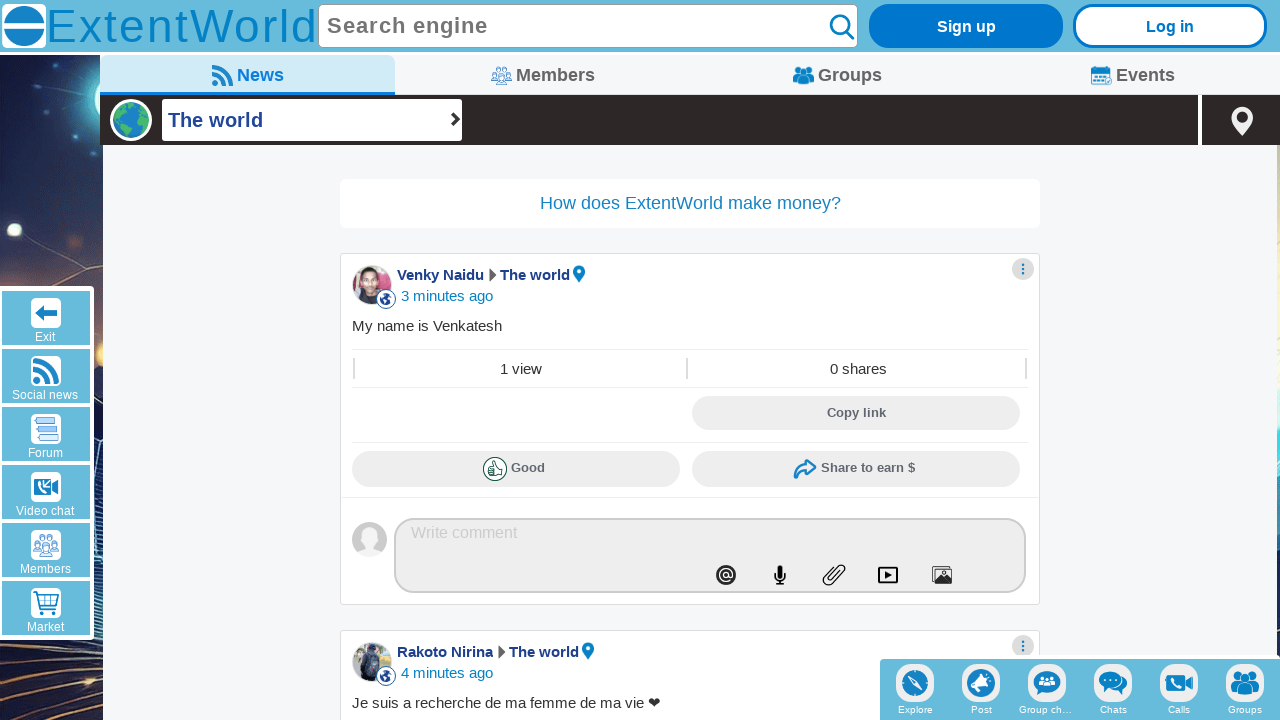

--- FILE ---
content_type: text/html
request_url: https://extentworld.com/place/id104063
body_size: 37091
content:
<!DOCTYPE html>
<html lang="en" translate="no">
<head>
<title>ExtentWorld Social</title>
<meta charset="UTF-8"/>
<meta http-equiv="X-UA-Compatible" content="IE=edge"/>
<meta http-equiv="content-type" content="text/html; charset=UTF-8"/>
<meta name="viewport" content="width=device-width, initial-scale=1.0, maximum-scale=1.0, user-scalable=no, viewport-fit=cover, interactive-widget=resizes-content"/>

<style>
    /* */
/**/

*
{
  font-family: Lato, Tahoma, Helvetica, "Helvetica Neue", Arial, Roboto, sans-serif;
  font-size: 15px;
}

html
{
  position: fixed;
  overflow: hidden;
  width: 100vw;
  height: 100vh;
}

body
{
  position: fixed;
  width: 100vw;
  height: 100vh;
  overflow: hidden; /* This will disable auto refresh on mobile chrome */
  /*overflow-y: hidden;*/ /* This will disable auto refresh on mobile chrome */
  background-color: #f7f7f7;
  touch-action: manipulation; /* reduce gesture conflicts */
}

a,img
{
  -webkit-touch-callout: none;
  -webkit-user-select: none;
  -khtml-user-select: none;
  -moz-user-select: none;
  -ms-user-select: none;
  user-select: none;
}

[contenteditable=true]:empty:before
{
  content: attr(placeholder);
  color: #ccc;
  display: block; /* For Firefox */
}

[contenteditable]:focus,
[tabindex]:focus
{
  outline: 0px solid transparent;
}

:root {
  --sat: env(safe-area-inset-top);
  --sar: env(safe-area-inset-right);
  --sab: env(safe-area-inset-bottom);
  --sal: env(safe-area-inset-left);
}

    </style>

<meta name="referrer" content="no-referrer"/>
<meta name="google" value="notranslate">
<meta property="og:title" content="ExtentWorld Social">
<meta property="og:description" content="
ExtentWorld Social
is a fun place for you
to do all things in public, whether you want to host video meetings, make
new friends, explore new places, sell/buy stuff, or advertise
your products and services, etc.
">
<meta property="og:image" content="https://extentworld.com/auto/HQ3k9maTUnK4De433.png">
<meta name="twitter:title" content="ExtentWorld Social">
<meta name="twitter:description" content="
ExtentWorld Social
is a fun place for you
to do all things in public, whether you want to host video meetings, make
new friends, explore new places, sell/buy stuff, or advertise
your products and services, etc.
">
<meta name="twitter:image" content="https://extentworld.com/auto/HQ3k9maTUnK4De433.png">
<meta name="description" content="
ExtentWorld Social
is a fun place for you
to do all things in public, whether you want to host video meetings, make
new friends, explore new places, sell/buy stuff, or advertise
your products and services, etc.
"/>
<meta name="theme-color" content="#ddd"/>
<meta name="mobile-web-app-capable" content="yes"/>
<meta name="apple-mobile-web-app-capable" content="yes"/>
<meta name="apple-mobile-web-app-title" content="ExtentWorld Social"/>
<meta id="apple-itunes-appNEr53GcsXMvXA8jXs" name="apple-itunes-app" content="app-id=6449554013"/>


<link rel="apple-touch-icon" href="/auto/HjBB6bABVsba1ly08.png"/>
<link rel="apple-touch-icon" sizes="76x76" href="/auto/HjBB6bABVsba1ly08.png"/>
<link rel="apple-touch-icon" sizes="120x120" href="/auto/HjBB6bABVsba1ly08.png"/>
<link rel="apple-touch-icon" sizes="152x152" href="/auto/HjBB6bABVsba1ly08.png"/>
<link rel="search" href="https://apps.apple.com/app/extentworld-social/id6449554013"/>
<link rel="search" href="https://apps.apple.com/app/extentworld-social-dating/id6447767695?ppid=fa60c21d-f0cb-4f3e-8966-10a10577a818"/>
<link rel="search" href="https://play.google.com/store/apps/details?id=com.extentworld.twa"/>
<link rel="search" href="https://play.google.com/store/apps/details?id=com.extentworld.social.twa"/>
<link rel="search" href="https://apps.microsoft.com/detail/9NFXQXKW055Z"/>
<link rel="search" href="https://apps.microsoft.com/detail/9N523WT0N66F"/>
<link rel="icon" id="iconNEr53GcsXMvXA8jXs" href="/auto/HMdAfNGiWqlJH5qeT.ico"/>
<script>ewconst={HasDating:""!="",IsBlindMode:""!="",IsMobileApp:""!="",IsMobileAppAndroid:""!="",IsMobileAppIOS:""!="",IsDatingModeOnly:""!="",IsSocialModeOnly:""!="",IsUseSimpleLib:""!="",IsAuthen:"1"=="",IsSwitchAppPage:""!="",IsHomePage:""!="",IsPwaHomePage:""!="",IsDatingPage:""!="",IsPrivatePage:""!="",IsPublicPage:"1"!="",IsNotFoundPage:""!="",IsVdMeetingPage:""!="",IsVideoHostPage:""!="",IsVideoJoinPage:""!="",IsDatingVideoJoinPage:""!="",IsMarketPage:""!="",IsForumPage:""!="",IsAcademicPage:""!="",IsWorkPage:""!="",IsViewPostPage:""!="",IsEventViewPage:""!="",IsEventEditPage:""!="",IsDatingEventViewPage:""!="",IsDatingEventEditPage:""!="",IsPrivateEventViewPage:""!="",IsPrivateEventEditPage:""!="",IsGroupViewPage:""!="",IsGroupEditPage:""!="",IsDatingGroupViewPage:""!="",IsDatingGroupEditPage:""!="",IsPrivateGroupViewPage:""!="",IsPrivateGroupEditPage:""!="",IsOrgViewPage:""!="",IsOrgEditPage:""!="",IsServiceViewPage:""!="",IsServiceEditPage:""!="",IsAliasViewPage:""!="",IsAliasEditPage:""!="",IsDatingAliasViewPage:""!="",IsDatingAliasEditPage:""!="",IsDatingAliasViewPage:""!="",IsDatingAliasEditPage:""!="",IsPrivateAliasViewPage:""!="",IsPrivateAliasEditPage:""!="",IsAdminAccountPage:""!="",IsDeleteAccountPage:""!="",IsDeleteDatingPage:""!="",IsDeletePrivatePage:""!="",IsIntroPage:""!="",IsInfoPage:""!="",IsInfoAppPage:""!="",IsInfoUsPage:""!="",IsDatingIntroPage:""!="",IsDatingInfoPage:""!="",IsDatingNofacePage:""!="",IsTrialPage:""!="",IsTutorialPage:""!="",IsSuperAdminPage:""!=""};var ewIsCheckLoadFailed=false;</script>
</head>
<body>
<div id="quickLoadBox" style="z-index:100000000;position:fixed;left:0px;top:0px;width:100%;height:100%;text-align:center;overflow:hidden;background-color:#67BCDB;">
<div style="position:absolute;left:0px;top:0px;width:100%;height:100%;padding:0px 10px;overflow:hidden;display:flex;flex-direction:column;justify-content:center;align-items:center;">
<img id="quickLoadIcon" loading="lazy" style="display:inline-block;width:80px;height:80px;border-radius:8px;" width="80" height="80"/>
<div style="padding-top:20px;font-size:38px;font-weight:bold;letter-spacing:6px;color:white;">
ExtentWorld
</div>
<div id="quickLoadAppMode" style="padding-bottom:10px;font-size:38px;font-weight:bold;letter-spacing:6px;color:white;">
Public Social
</div>
<img id="appModeIcon" loading="lazy" style="display:inline-block;width:65px;height:65px;padding:10px;border-radius:50%;background-color:white;" width="65" height="65"/>
<div id="quickLoadSlogan" style="max-width:500px;width:100%;margin:20px auto;padding:10px 15px;font-size:18px;font-weight:bold;color:#1683c5;border-radius:5px;background-color:white;">
Beyond Free Social Media
</div>
<div id="quickLoadTxt" style="padding-top:10px;font-weight:bold;font-size:20px;color:white;">
Loading...
</div>
</div>
<form id="refreshForm" method="post" style="display:none">
</form>
<script>var quickLoadIcon=document.getElementById("quickLoadIcon");if(quickLoadIcon){quickLoadIcon.src="/auto/HjBB6bABVsba1ly08.png"}document.getElementById("appModeIcon").src="/auto/HbCh2evZgXfi2pwgV.png";function setQuickLoadText(){var uiQuickLoadUrl=document.getElementById("quickLoadUrl");if(uiQuickLoadUrl){var urlSearch=window.location.search||"";if(true||urlSearch.indexOf("NEr53GcsXMvXA8jXs")>=0){uiQuickLoadUrl.textContent=window.location.href}}var uiQuickLoadTxt=document.getElementById("quickLoadTxt");if(!uiQuickLoadTxt){return}if(typeof EWLng=="undefined"){setTimeout(setQuickLoadText,200);return}uiQuickLoadTxt.textContent=EWLng.I(1110)+"...";document.getElementById("quickLoadAppMode").textContent=EWLng.I(2067);document.getElementById("quickLoadSlogan").textContent=EWLng.I(2068)}setQuickLoadText();</script>
</div>
<noscript>
<div class="mainNtZ3j3T2se7oUEIex">
<a href="/?pub=1&hmpg=1&" class="logoBoxNtZ3j3T2se7oUEIex">
<img class="logoIconNtZ3j3T2se7oUEIex" src="/auto/HjBB6bABVsba1ly08.png"/>
<span class="logoTxtNtZ3j3T2se7oUEIex">xtentWorld</span>
</a>
<div>
<div class="msgNtZ3j3T2se7oUEIex">
Require JavaScript
</div>
</div>
</div>
</noscript>
<script src="/auto/H8vY3Xoi9WU5RZKnj.js" type="text/javascript"></script>

<link rel="stylesheet" type="text/css" href="/auto/H4a05ear8OvS8tWuh.css"/>
<link rel="stylesheet" type="text/css" href="/auto/HfycmuXwp_Gh2Muf6.css"/>
<link rel="stylesheet" type="text/css" href="/auto/HH9BT_09IqR55mTFS.css"/>
<style>
</style>
<link rel="stylesheet" type="text/css" href="/auto/H17OBlX7VYJzX7fRk.css"/>

<script src="/auto/HpaYjo2_Wi15XPykT.js" type="text/javascript"></script>
<script src="/auto/HD6unEUPyxQxo6ZA5.js" type="text/javascript"></script>
<script src="/auto/Hd5GaHnz4aRaTBu8f.js" type="text/javascript"></script>
<script>
</script>
<script src="/auto/H8sjxkihjL9cPCXee.js" type="text/javascript"></script>

<div id="mainmNOrrHmlaaAp8UDans" class="ewHide mainNPE_a8_Ac2jDcZjar" contenteditable="false">
<div id="inMainmNOrrHmlaaAp8UDans" class="inMainNPE_a8_Ac2jDcZjar">
<div id="contentmNOrrHmlaaAp8UDans" class="contentNPE_a8_Ac2jDcZjar ">
<div id="closeBttnmNOrrHmlaaAp8UDans" class="ewClickable ewNoSelect closeBttnNPE_a8_Ac2jDcZjar">
<img id="closeBttnIconmNOrrHmlaaAp8UDans" class="ewNoDownload closeBttnIconNPE_a8_Ac2jDcZjar">
</div>
<div id="titlemNOrrHmlaaAp8UDans" class="ewNoSelect titleNPE_a8_Ac2jDcZjar defaultTitleNPE_a8_Ac2jDcZjar">
<div class="ewNoSelect mainNJQs9yck88VYybRP1">
<div id="texttNOrrHmlaaAp8UDans" class="ewTxtTruncate textNJQs9yck88VYybRP1"/>
</div>
</div>
</div>
<div id="innerContentmNOrrHmlaaAp8UDans" class="ewFancyScrollBar ewSmoothScroll innerContentNPE_a8_Ac2jDcZjar">
<div id="contentNOrrHmlaaAp8UDans" class="contentNglO2q_kEXuTspWcQ">
<div id="iconBoxNOrrHmlaaAp8UDans" class="iconBoxNglO2q_kEXuTspWcQ">
<img id="warnIconNOrrHmlaaAp8UDans" class="iconNglO2q_kEXuTspWcQ"/>
<div id="blinkBoxNOrrHmlaaAp8UDans" class="ewHide blinkBoxNglO2q_kEXuTspWcQ"/>
<div class="ewAbsCenter blinkDotNglO2q_kEXuTspWcQ">
</div>
</div>
</div>
<div id="messageNOrrHmlaaAp8UDans" class="messageNglO2q_kEXuTspWcQ">
</div>
<div id="signInWithNOrrHmlaaAp8UDans" class="ewHide signInWithNglO2q_kEXuTspWcQ">
<div id="googleBtnNOrrHmlaaAp8UDans" class="ewTxtBttn extraBtnNglO2q_kEXuTspWcQ hasIconNglO2q_kEXuTspWcQ googleNglO2q_kEXuTspWcQ">
<div class="btnIconBoxNglO2q_kEXuTspWcQ">
<img id="googleIconNOrrHmlaaAp8UDans" class="ewCenterPhoto btnIcon2NglO2q_kEXuTspWcQ"/>
</div>
<div id="googleTxtNOrrHmlaaAp8UDans" class="ewTxtTruncate btnTxtNglO2q_kEXuTspWcQ">
</div>
</div>
<div id="appleBtnNOrrHmlaaAp8UDans" class="ewTxtBttn extraBtnNglO2q_kEXuTspWcQ hasIconNglO2q_kEXuTspWcQ appleNglO2q_kEXuTspWcQ">
<div class="btnIconBoxNglO2q_kEXuTspWcQ">
<img id="appleIconNOrrHmlaaAp8UDans" class="ewCenterPhoto btnIcon2NglO2q_kEXuTspWcQ"/>
</div>
<div id="appleTxtNOrrHmlaaAp8UDans" class="ewTxtTruncate btnTxtNglO2q_kEXuTspWcQ">
</div>
</div>
<div id="microsoftBtnNOrrHmlaaAp8UDans" class="ewTxtBttn extraBtnNglO2q_kEXuTspWcQ hasIconNglO2q_kEXuTspWcQ microsoftNglO2q_kEXuTspWcQ">
<div class="btnIconBoxNglO2q_kEXuTspWcQ">
<img id="microsoftIconNOrrHmlaaAp8UDans" class="ewCenterPhoto btnIcon2NglO2q_kEXuTspWcQ"/>
</div>
<div id="microsoftTxtNOrrHmlaaAp8UDans" class="ewTxtTruncate btnTxtNglO2q_kEXuTspWcQ">
</div>
</div>
<div class="mainNPXUKb2d2iWeD3eHi">
<div class="lineNPXUKb2d2iWeD3eHi">
</div>
<div id="txtmdlNOrrHmlaaAp8UDans" class="ewTxtTruncate txtNPXUKb2d2iWeD3eHi">
</div>
<div class="lineNPXUKb2d2iWeD3eHi">
</div>
</div>
<script>NKTZwOj5VSWO6ayit.SetUI("mdlNOrrHmlaaAp8UDans");</script>
</div>
<div id="extraBtnNOrrHmlaaAp8UDans" class="ewHide ewTxtBttn extraBtnNglO2q_kEXuTspWcQ">
<div class="btnIconBoxNglO2q_kEXuTspWcQ">
<img id="btnIconNOrrHmlaaAp8UDans" class="ewCenterPhoto btnIconNglO2q_kEXuTspWcQ"/>
</div>
<div id="btnTxtNOrrHmlaaAp8UDans" class="ewTxtTruncate btnTxtNglO2q_kEXuTspWcQ">
</div>
</div>
<div id="extraBtn2NOrrHmlaaAp8UDans" class="ewHide ewTxtBttn extraBtnNglO2q_kEXuTspWcQ oddNglO2q_kEXuTspWcQ">
<div class="btnIconBoxNglO2q_kEXuTspWcQ">
<img id="btnIcon2NOrrHmlaaAp8UDans" class="ewCenterPhoto btnIconNglO2q_kEXuTspWcQ"/>
</div>
<div id="btnTxt2NOrrHmlaaAp8UDans" class="ewTxtTruncate btnTxtNglO2q_kEXuTspWcQ">
</div>
</div>
<div id="extraBtn3NOrrHmlaaAp8UDans" class="ewHide ewTxtBttn extraBtnNglO2q_kEXuTspWcQ">
<div class="btnIconBoxNglO2q_kEXuTspWcQ">
<img id="btnIcon3NOrrHmlaaAp8UDans" class="ewCenterPhoto btnIconNglO2q_kEXuTspWcQ"/>
</div>
<div id="btnTxt3NOrrHmlaaAp8UDans" class="ewTxtTruncate btnTxtNglO2q_kEXuTspWcQ">
</div>
</div>
<div id="extraBtn4NOrrHmlaaAp8UDans" class="ewHide ewTxtBttn extraBtnNglO2q_kEXuTspWcQ oddNglO2q_kEXuTspWcQ">
<div class="btnIconBoxNglO2q_kEXuTspWcQ">
<img id="btnIcon4NOrrHmlaaAp8UDans" class="ewCenterPhoto btnIconNglO2q_kEXuTspWcQ"/>
</div>
<div id="btnTxt4NOrrHmlaaAp8UDans" class="ewTxtTruncate btnTxtNglO2q_kEXuTspWcQ">
</div>
</div>
<div id="extraBtn5NOrrHmlaaAp8UDans" class="ewHide ewTxtBttn extraBtnNglO2q_kEXuTspWcQ">
<div class="btnIconBoxNglO2q_kEXuTspWcQ">
<img id="btnIcon5NOrrHmlaaAp8UDans" class="ewCenterPhoto btnIconNglO2q_kEXuTspWcQ"/>
</div>
<div id="btnTxt5NOrrHmlaaAp8UDans" class="ewTxtTruncate btnTxtNglO2q_kEXuTspWcQ">
</div>
</div>
<div id="extraBtn6NOrrHmlaaAp8UDans" class="ewHide ewTxtBttn extraBtnNglO2q_kEXuTspWcQ oddNglO2q_kEXuTspWcQ">
<div class="btnIconBoxNglO2q_kEXuTspWcQ">
<img id="btnIcon6NOrrHmlaaAp8UDans" class="ewCenterPhoto btnIconNglO2q_kEXuTspWcQ"/>
</div>
<div id="btnTxt6NOrrHmlaaAp8UDans" class="ewTxtTruncate btnTxtNglO2q_kEXuTspWcQ">
</div>
</div>
<div id="exitBtnNOrrHmlaaAp8UDans" class="ewHide ewTxtBttn extraBtnNglO2q_kEXuTspWcQ exitNglO2q_kEXuTspWcQ">
</div>
</div>
</div>
<div id="footermNOrrHmlaaAp8UDans" class="footerNPE_a8_Ac2jDcZjar ewHidenOverflow">
<div class="footerNglO2q_kEXuTspWcQ">
<div id="exitIconNOrrHmlaaAp8UDans" class="ewHide ewTxtButton btnNglO2q_kEXuTspWcQ btn2NglO2q_kEXuTspWcQ">
</div>
<div id="cancelIconNOrrHmlaaAp8UDans" class="ewTxtButton btnNglO2q_kEXuTspWcQ btn2NglO2q_kEXuTspWcQ">
</div>
<div id="okIconNOrrHmlaaAp8UDans" class="ewTxtButton btnNglO2q_kEXuTspWcQ">
</div>
</div>
</div>
</div>
</div>
</div>
<script>NOrrHmlaaAp8UDans.SetUI("NOrrHmlaaAp8UDans");</script>
<div id="mainmN9IWsbPZ9Sae33gFJ" class="ewHide mainNPE_a8_Ac2jDcZjar" contenteditable="false">
<div id="inMainmN9IWsbPZ9Sae33gFJ" class="inMainNPE_a8_Ac2jDcZjar">
<div id="contentmN9IWsbPZ9Sae33gFJ" class="contentNPE_a8_Ac2jDcZjar ">
<div id="closeBttnmN9IWsbPZ9Sae33gFJ" class="ewClickable ewNoSelect closeBttnNPE_a8_Ac2jDcZjar">
<img id="closeBttnIconmN9IWsbPZ9Sae33gFJ" class="ewNoDownload closeBttnIconNPE_a8_Ac2jDcZjar">
</div>
<div id="titlemN9IWsbPZ9Sae33gFJ" class="ewNoSelect titleNPE_a8_Ac2jDcZjar defaultTitleNPE_a8_Ac2jDcZjar">
</div>
<div id="innerContentmN9IWsbPZ9Sae33gFJ" class="ewFancyScrollBar ewSmoothScroll innerContentNPE_a8_Ac2jDcZjar">
<div id="mainN9IWsbPZ9Sae33gFJ" class="mainNqs8HErKLezJhQ8YK">
<img id="loadingImgN9IWsbPZ9Sae33gFJ" class="loadingImgNqs8HErKLezJhQ8YK"/>
<div id="messageN9IWsbPZ9Sae33gFJ" class="messageNqs8HErKLezJhQ8YK">
</div>
<div id="progressBarN9IWsbPZ9Sae33gFJ" class="progressBarNqs8HErKLezJhQ8YK">
<div id="mainprBarN9IWsbPZ9Sae33gFJ" class="mainNiNRB6zuDv_atbrUs">
<div id="percentprBarN9IWsbPZ9Sae33gFJ" class="percentNiNRB6zuDv_atbrUs">
0%
</div>
<div id="innerMainprBarN9IWsbPZ9Sae33gFJ" class="innerMainNiNRB6zuDv_atbrUs">
</div>
</div>
</div>
</div>
</div>
</div>
</div>
</div>
<script>NxHJH1yDqhMOalQ6u.SetUI("N9IWsbPZ9Sae33gFJ");</script>
<div id="mainmNuSCHLOFcaepQxoDO" class="ewHide mainNPE_a8_Ac2jDcZjar" contenteditable="false">
<div id="inMainmNuSCHLOFcaepQxoDO" class="inMainNPE_a8_Ac2jDcZjar">
<div id="contentmNuSCHLOFcaepQxoDO" class="contentNPE_a8_Ac2jDcZjar ">
<div id="closeBttnmNuSCHLOFcaepQxoDO" class="ewClickable ewNoSelect closeBttnNPE_a8_Ac2jDcZjar">
<img id="closeBttnIconmNuSCHLOFcaepQxoDO" class="ewNoDownload closeBttnIconNPE_a8_Ac2jDcZjar">
</div>
<div id="titlemNuSCHLOFcaepQxoDO" class="ewNoSelect titleNPE_a8_Ac2jDcZjar defaultTitleNPE_a8_Ac2jDcZjar">
<div class="ewNoSelect mainNJQs9yck88VYybRP1">
<div id="texttNuSCHLOFcaepQxoDO" class="ewTxtTruncate textNJQs9yck88VYybRP1"/>
</div>
</div>
</div>
<div id="innerContentmNuSCHLOFcaepQxoDO" class="ewFancyScrollBar ewSmoothScroll innerContentNPE_a8_Ac2jDcZjar">
<div class="msgBoxNy9om0Kx93QMMDwPo">
<div id="iconBoxNuSCHLOFcaepQxoDO" class="iconBoxNy9om0Kx93QMMDwPo">
<img id="warnIconNuSCHLOFcaepQxoDO" class="iconNy9om0Kx93QMMDwPo"/>
</div>
<div id="messageNuSCHLOFcaepQxoDO" class="messageNy9om0Kx93QMMDwPo">
</div>
</div>
</div>
<div id="footermNuSCHLOFcaepQxoDO" class="footerNPE_a8_Ac2jDcZjar ewHidenOverflow">
<div class="footerNy9om0Kx93QMMDwPo">
<div id="okBttnNuSCHLOFcaepQxoDO" class="ewTxtButton btnNy9om0Kx93QMMDwPo">
</div>
</div>
</div>
</div>
</div>
</div>
<script>NuSCHLOFcaepQxoDO.SetUI("NuSCHLOFcaepQxoDO");</script>
<a id="openLinkN6KVjdVu64bj24rsK" class="ewHide" rel="noreferrer noopener" target="_blank">
</a>
<script>NwFXDeEYB2Il9ZU9m.SetUI("N6KVjdVu64bj24rsK");</script>
<div id="mainmNVZXQ4PdizICOsXq3" class="ewHide mainNPE_a8_Ac2jDcZjar" contenteditable="false">
<div id="inMainmNVZXQ4PdizICOsXq3" class="inMainNPE_a8_Ac2jDcZjar">
<div id="contentmNVZXQ4PdizICOsXq3" class="contentNPE_a8_Ac2jDcZjar ">
<div id="closeBttnmNVZXQ4PdizICOsXq3" class="ewClickable ewNoSelect closeBttnNPE_a8_Ac2jDcZjar">
<img id="closeBttnIconmNVZXQ4PdizICOsXq3" class="ewNoDownload closeBttnIconNPE_a8_Ac2jDcZjar">
</div>
<div id="titlemNVZXQ4PdizICOsXq3" class="ewNoSelect titleNPE_a8_Ac2jDcZjar defaultTitleNPE_a8_Ac2jDcZjar">
<div class="headerNzaisxTwPrACIXWL6">
<span id="allNVZXQ4PdizICOsXq3" class="hBoxNzaisxTwPrACIXWL6 firstBoxNzaisxTwPrACIXWL6">
<span id="allNumNVZXQ4PdizICOsXq3" class="countNzaisxTwPrACIXWL6 firstCountNzaisxTwPrACIXWL6">
</span>
</span>
<span id="likeNVZXQ4PdizICOsXq3" class="hBoxNzaisxTwPrACIXWL6">
<img id="likeIconNVZXQ4PdizICOsXq3" class="iconNzaisxTwPrACIXWL6"/>
<span id="likeNumNVZXQ4PdizICOsXq3" class="countNzaisxTwPrACIXWL6">
</span>
</span>
<span id="loveNVZXQ4PdizICOsXq3" class="hBoxNzaisxTwPrACIXWL6">
<img id="loveIconNVZXQ4PdizICOsXq3" class="iconNzaisxTwPrACIXWL6"/>
<span id="loveNumNVZXQ4PdizICOsXq3" class="countNzaisxTwPrACIXWL6">
</span>
</span>
<span id="laughNVZXQ4PdizICOsXq3" class="hBoxNzaisxTwPrACIXWL6">
<img id="laughIconNVZXQ4PdizICOsXq3" class="iconNzaisxTwPrACIXWL6"/>
<span id="laughNumNVZXQ4PdizICOsXq3" class="countNzaisxTwPrACIXWL6">
</span>
</span>
<span id="smileNVZXQ4PdizICOsXq3" class="hBoxNzaisxTwPrACIXWL6">
<img id="smileIconNVZXQ4PdizICOsXq3" class="iconNzaisxTwPrACIXWL6"/>
<span id="smileNumNVZXQ4PdizICOsXq3" class="countNzaisxTwPrACIXWL6">
</span>
</span>
<span id="sadNVZXQ4PdizICOsXq3" class="hBoxNzaisxTwPrACIXWL6">
<img id="sadIconNVZXQ4PdizICOsXq3" class="iconNzaisxTwPrACIXWL6"/>
<span id="sadNumNVZXQ4PdizICOsXq3" class="countNzaisxTwPrACIXWL6">
</span>
</span>
<span id="askNVZXQ4PdizICOsXq3" class="hBoxNzaisxTwPrACIXWL6">
<img id="askIconNVZXQ4PdizICOsXq3" class="iconNzaisxTwPrACIXWL6"/>
<span id="askNumNVZXQ4PdizICOsXq3" class="countNzaisxTwPrACIXWL6">
</span>
</span>
<span id="viewNVZXQ4PdizICOsXq3" class="hBoxNzaisxTwPrACIXWL6">
<img id="viewIconNVZXQ4PdizICOsXq3" class="iconNzaisxTwPrACIXWL6"/>
<span id="viewNumNVZXQ4PdizICOsXq3" class="countNzaisxTwPrACIXWL6">
</span>
</span>
<span id="awardNVZXQ4PdizICOsXq3" class="hBoxNzaisxTwPrACIXWL6">
<img id="awardIconNVZXQ4PdizICOsXq3" class="iconNzaisxTwPrACIXWL6"/>
<span id="awardNumNVZXQ4PdizICOsXq3" class="countNzaisxTwPrACIXWL6">
</span>
</span>
</div>
</div>
<div id="innerContentmNVZXQ4PdizICOsXq3" class="ewFancyScrollBar alwaysScrollNPE_a8_Ac2jDcZjar ewSmoothScroll innerContentNPE_a8_Ac2jDcZjar">
<div class="mainNzaisxTwPrACIXWL6">
<div id="bodyNVZXQ4PdizICOsXq3" class="bodyNzaisxTwPrACIXWL6">
<div id="optAliasesNVZXQ4PdizICOsXq3" class="optAliasesNzaisxTwPrACIXWL6">
</div>
<img id="loadingImgNVZXQ4PdizICOsXq3" class="ewHide loadingImgNzaisxTwPrACIXWL6"/>
</div>
</div>
</div>
</div>
</div>
</div>
<script>NndoL8bDBAM9uu8Qv.SetUI("NVZXQ4PdizICOsXq3");</script>
<div id="mainmNceDMW1Clp2Ov04li" class="ewHide mainNPE_a8_Ac2jDcZjar" contenteditable="false">
<div id="inMainmNceDMW1Clp2Ov04li" class="inMainNPE_a8_Ac2jDcZjar">
<div id="contentmNceDMW1Clp2Ov04li" class="contentNPE_a8_Ac2jDcZjar ">
<div id="closeBttnmNceDMW1Clp2Ov04li" class="ewClickable ewNoSelect closeBttnNPE_a8_Ac2jDcZjar">
<img id="closeBttnIconmNceDMW1Clp2Ov04li" class="ewNoDownload closeBttnIconNPE_a8_Ac2jDcZjar">
</div>
<div id="titlemNceDMW1Clp2Ov04li" class="ewNoSelect titleNPE_a8_Ac2jDcZjar defaultTitleNPE_a8_Ac2jDcZjar">
<div class="ewNoSelect mainNJQs9yck88VYybRP1">
<div id="texttNceDMW1Clp2Ov04li" class="ewTxtTruncate textNJQs9yck88VYybRP1"/>
</div>
</div>
</div>
<div id="innerContentmNceDMW1Clp2Ov04li" class="ewFancyScrollBar ewSmoothScroll innerContentNPE_a8_Ac2jDcZjar">
<div class="contentNrjpnodcTSa_gNoRZ">
<form id="formNII16SgEFVlJ84Kg5" class="formNmsYCk3TaamD6G79p">
<div id="mainpasswordNII16SgEFVlJ84Kg5" class="inputboxNmsYCk3TaamD6G79p ewContainer mainNOBjvPBGzVzInH5ff">
<img id="showIconpasswordNII16SgEFVlJ84Kg5" class="showIconNOBjvPBGzVzInH5ff"/>
<span id="mainntpasswordNII16SgEFVlJ84Kg5" class="mainNo4SxayaxtPa2aHOG" data-toggle="tooltip" data-placement="top" title="">
<input type="text" id="txtInputpasswordNII16SgEFVlJ84Kg5" class=" ewLeft ewFormControl withShowIconNOBjvPBGzVzInH5ff inputNmsYCk3TaamD6G79p ewPlaceHolder ewBoldInputTxt" autocomplete="new-password"/>
</span>
</div>
<div id="mainRepeatPasswordNII16SgEFVlJ84Kg5" class="inputboxNmsYCk3TaamD6G79p ewContainer mainNOBjvPBGzVzInH5ff">
<img id="showIconRepeatPasswordNII16SgEFVlJ84Kg5" class="showIconNOBjvPBGzVzInH5ff"/>
<span id="mainntRepeatPasswordNII16SgEFVlJ84Kg5" class="mainNo4SxayaxtPa2aHOG" data-toggle="tooltip" data-placement="top" title="">
<input type="text" id="txtInputRepeatPasswordNII16SgEFVlJ84Kg5" class=" ewLeft ewFormControl withShowIconNOBjvPBGzVzInH5ff inputNmsYCk3TaamD6G79p ewPlaceHolder ewBoldInputTxt" autocomplete="new-password"/>
</span>
</div>
</form>
<div class="btnBoxNmsYCk3TaamD6G79p">
<div id="resetBttnNII16SgEFVlJ84Kg5" class="ewTxtButton btnNmsYCk3TaamD6G79p">
</div>
</div>
<script>N28X9Nd4EjZx9Mn2t.SetUI("NII16SgEFVlJ84Kg5");</script>
</div>
</div>
</div>
</div>
</div>
<script>NDJcP1NTROs2BTuaD.SetUI("NceDMW1Clp2Ov04li");</script>
<div id="mainmN6rirRre87VYt_6Ya" class="ewHide mainNPE_a8_Ac2jDcZjar" contenteditable="false">
<div id="inMainmN6rirRre87VYt_6Ya" class="inMainNPE_a8_Ac2jDcZjar">
<div id="contentmN6rirRre87VYt_6Ya" class="contentNPE_a8_Ac2jDcZjar ">
<div id="closeBttnmN6rirRre87VYt_6Ya" class="ewClickable ewNoSelect closeBttnNPE_a8_Ac2jDcZjar">
<img id="closeBttnIconmN6rirRre87VYt_6Ya" class="ewNoDownload closeBttnIconNPE_a8_Ac2jDcZjar">
</div>
<div id="titlemN6rirRre87VYt_6Ya" class="ewNoSelect titleNPE_a8_Ac2jDcZjar defaultTitleNPE_a8_Ac2jDcZjar">
<div class="ewNoSelect mainNJQs9yck88VYybRP1">
<div id="texttN6rirRre87VYt_6Ya" class="ewTxtTruncate textNJQs9yck88VYybRP1"/>
</div>
</div>
</div>
<div id="innerContentmN6rirRre87VYt_6Ya" class="ewFancyScrollBar ewSmoothScroll innerContentNPE_a8_Ac2jDcZjar">
<div class="contentNsJyAE77Oyaf60l2P">
<div id="mainNcTiIYIYzIbTPCCJx" class="mainNO_H8ucIvgSgTVR6Q">
<div id="requestBoxNcTiIYIYzIbTPCCJx">
<div class="ewFullWidth">
<form>
<div id="mainLogin_EmailNcTiIYIYzIbTPCCJx" class="form-group inputboxNO_H8ucIvgSgTVR6Q mainNOBjvPBGzVzInH5ff">
<label id="labelLogin_EmailNcTiIYIYzIbTPCCJx" for="txtInputLogin_EmailNcTiIYIYzIbTPCCJx" class="ewContentLeft ewFullWidth labelNO_H8ucIvgSgTVR6Q">
&nbsp;
</label>
<span id="mainntLogin_EmailNcTiIYIYzIbTPCCJx" class="mainNo4SxayaxtPa2aHOG" data-toggle="tooltip" data-placement="top" title="">
<input type="text" id="txtInputLogin_EmailNcTiIYIYzIbTPCCJx" class=" ewLeft ewFormControl inputNO_H8ucIvgSgTVR6Q ewBoldInputTxt" autocomplete="new-password"/>
</span>
</div>
</form>
</div>
<div id="requestBtnBoxNcTiIYIYzIbTPCCJx" class="btnBoxNO_H8ucIvgSgTVR6Q">
<div id="sendBttnNcTiIYIYzIbTPCCJx" class="ewTxtBttn sendBtnNO_H8ucIvgSgTVR6Q">
</div>
</div>
<div id="requestHelpMsgNcTiIYIYzIbTPCCJx" class="ewGuideMsg helpMsgNO_H8ucIvgSgTVR6Q">
</div>
<div id="pageUrlNcTiIYIYzIbTPCCJx" style="position:fixed;left:0px;bottom:0px;width:100%;padding:6px;text-align:center;font-size:6px;color:#ddd;z-index:1">
</div>
</div>
<div id="veriBoxNcTiIYIYzIbTPCCJx" class="ewHide">
<div class="ewFullWidth">
<form>
<div id="mainVerifiCodeNcTiIYIYzIbTPCCJx" class="form-group inputboxNO_H8ucIvgSgTVR6Q mainNOBjvPBGzVzInH5ff">
<label id="labelVerifiCodeNcTiIYIYzIbTPCCJx" for="txtInputVerifiCodeNcTiIYIYzIbTPCCJx" class="ewContentLeft ewFullWidth labelNO_H8ucIvgSgTVR6Q">
&nbsp;
</label>
<span id="mainntVerifiCodeNcTiIYIYzIbTPCCJx" class="mainNo4SxayaxtPa2aHOG" data-toggle="tooltip" data-placement="top" title="">
<input type="text" id="txtInputVerifiCodeNcTiIYIYzIbTPCCJx" class=" ewLeft ewFormControl inputNO_H8ucIvgSgTVR6Q ewBoldInputTxt" autocomplete="new-password"/>
</span>
</div>
</form>
</div>
<div id="veriHelpMsgNcTiIYIYzIbTPCCJx" class="ewGuideMsg helpMsgNO_H8ucIvgSgTVR6Q">
</div>
<div id="veriBtnBoxNcTiIYIYzIbTPCCJx" class="ewHide btnBoxNO_H8ucIvgSgTVR6Q">
<div id="veriBttn2NcTiIYIYzIbTPCCJx" class="ewTxtBttn btnNO_H8ucIvgSgTVR6Q">
</div>
<div id="veriBttnNcTiIYIYzIbTPCCJx" class="ewTxtBttn btnNO_H8ucIvgSgTVR6Q btn2NO_H8ucIvgSgTVR6Q">
</div>
<div id="discardBttnNcTiIYIYzIbTPCCJx" class="ewTxtBttn btnNO_H8ucIvgSgTVR6Q btn3NO_H8ucIvgSgTVR6Q">
</div>
</div>
</div>
</div>
<script>NmsayfeN330KKz4Jj.SetUI("NcTiIYIYzIbTPCCJx");</script>
</div>
</div>
</div>
</div>
</div>
<script>NuMesRGnOiKRoxaSF.SetUI("N6rirRre87VYt_6Ya");</script>
<div id="mainmNOIvbaoUkg27Yo91A" class="ewHide mainNPE_a8_Ac2jDcZjar" contenteditable="false">
<div id="inMainmNOIvbaoUkg27Yo91A" class="inMainNPE_a8_Ac2jDcZjar">
<div id="contentmNOIvbaoUkg27Yo91A" class="contentNPE_a8_Ac2jDcZjar ">
<div id="closeBttnmNOIvbaoUkg27Yo91A" class="ewClickable ewNoSelect closeBttnNPE_a8_Ac2jDcZjar">
<img id="closeBttnIconmNOIvbaoUkg27Yo91A" class="ewNoDownload closeBttnIconNPE_a8_Ac2jDcZjar">
</div>
<div id="titlemNOIvbaoUkg27Yo91A" class="ewNoSelect titleNPE_a8_Ac2jDcZjar defaultTitleNPE_a8_Ac2jDcZjar">
<div class="ewNoSelect mainNdXqXyW54cK5Fsi0S">
<div class="iconBoxNdXqXyW54cK5Fsi0S">
<img id="icontNOIvbaoUkg27Yo91A" class="iconNdXqXyW54cK5Fsi0S "/>
</div>
<div id="texttNOIvbaoUkg27Yo91A" class="ewTxtTruncate hasIconNdXqXyW54cK5Fsi0S textNdXqXyW54cK5Fsi0S"/>
</div>
</div>
</div>
<div id="innerContentmNOIvbaoUkg27Yo91A" class="ewFancyScrollBar ewSmoothScroll innerContentNPE_a8_Ac2jDcZjar">
<div class="msgBoxN_uGqJ_qw3Bh3Y8dt">
<div id="messageNOIvbaoUkg27Yo91A" class="messageN_uGqJ_qw3Bh3Y8dt">
</div>
</div>
</div>
<div id="footermNOIvbaoUkg27Yo91A" class="footerNPE_a8_Ac2jDcZjar ewHidenOverflow">
<div class="footerN_uGqJ_qw3Bh3Y8dt">
<div id="okBttnNOIvbaoUkg27Yo91A" class="ewTxtButton btnN_uGqJ_qw3Bh3Y8dt">
</div>
</div>
</div>
</div>
</div>
</div>
<script>NRIXFe1r6jUpXUCiv.SetUI("NOIvbaoUkg27Yo91A");</script>
<div id="mainmNZUQneyTbd4si1PAx" class="ewHide mainNPE_a8_Ac2jDcZjar" contenteditable="false">
<div id="inMainmNZUQneyTbd4si1PAx" class="inMainNPE_a8_Ac2jDcZjar">
<div id="contentmNZUQneyTbd4si1PAx" class="contentNPE_a8_Ac2jDcZjar ">
<div id="closeBttnmNZUQneyTbd4si1PAx" class="ewClickable ewNoSelect closeBttnNPE_a8_Ac2jDcZjar">
<img id="closeBttnIconmNZUQneyTbd4si1PAx" class="ewNoDownload closeBttnIconNPE_a8_Ac2jDcZjar">
</div>
<div id="titlemNZUQneyTbd4si1PAx" class="ewNoSelect titleNPE_a8_Ac2jDcZjar defaultTitleNPE_a8_Ac2jDcZjar">
<div class="ewNoSelect mainNJQs9yck88VYybRP1">
<div class="iconBoxNJQs9yck88VYybRP1">
<img id="icontNZUQneyTbd4si1PAx" class="iconNJQs9yck88VYybRP1"/>
</div>
<div id="texttNZUQneyTbd4si1PAx" class="ewTxtTruncate textNJQs9yck88VYybRP1 hasIconNJQs9yck88VYybRP1"/>
</div>
</div>
</div>
<div id="innerContentmNZUQneyTbd4si1PAx" class="ewFancyScrollBar ewSmoothScroll innerContentNPE_a8_Ac2jDcZjar">
<div id="contentNZUQneyTbd4si1PAx" class="contentN1bEloSkfvpqEYdlW">
<div id="signInWithNHqlVbvcEEaXb1NAb" class="signInWithNxLIPKHsttvkaTnMv">
<div id="btnggNHqlVbvcEEaXb1NAb" class="ewNoSelect btnN384hkQJkZh8rjI8K">
<img id="iconggNHqlVbvcEEaXb1NAb" class="iconN384hkQJkZh8rjI8K" loading="lazy"/>
<div id="txtggNHqlVbvcEEaXb1NAb" class="txtN384hkQJkZh8rjI8K">
</div>
</div>
<div id="btn2ggNHqlVbvcEEaXb1NAb" class="ewHide btn2N384hkQJkZh8rjI8K">
</div>
<script>NoMsygqZOR0Rv1azB.SetUI("ggNHqlVbvcEEaXb1NAb","1");</script>
<div id="btnapNHqlVbvcEEaXb1NAb" class="ewNoSelect btnNTKV_Rjg0XLsRUgHd">
<img id="iconapNHqlVbvcEEaXb1NAb" class="iconNTKV_Rjg0XLsRUgHd" loading="lazy"/>
<div id="txtapNHqlVbvcEEaXb1NAb" class="txtNTKV_Rjg0XLsRUgHd">
</div>
</div>
<script>NBG08FCayzr6z68PI.SetUI("apNHqlVbvcEEaXb1NAb","1");</script>
<div id="btnmsNHqlVbvcEEaXb1NAb" class="ewNoSelect btnNKopto6mfTwIzlToq">
<img id="iconmsNHqlVbvcEEaXb1NAb" class="iconNKopto6mfTwIzlToq" loading="lazy"/>
<div id="txtmsNHqlVbvcEEaXb1NAb" class="txtNKopto6mfTwIzlToq">
</div>
</div>
<script>NStsvnbvqTYW1xXwI.SetUI("msNHqlVbvcEEaXb1NAb","1");</script>
<div class="mainNPXUKb2d2iWeD3eHi">
<div class="lineNPXUKb2d2iWeD3eHi">
</div>
<div id="txtmdlNHqlVbvcEEaXb1NAb" class="ewTxtTruncate txtNPXUKb2d2iWeD3eHi">
</div>
<div class="lineNPXUKb2d2iWeD3eHi">
</div>
</div>
<script>NKTZwOj5VSWO6ayit.SetUI("mdlNHqlVbvcEEaXb1NAb");</script>
</div>
<form id="formNHqlVbvcEEaXb1NAb" class="formNxLIPKHsttvkaTnMv">
<div id="page1NHqlVbvcEEaXb1NAb">
<div class="ewFullWidth">
<div id="mainloginNameNHqlVbvcEEaXb1NAb" class="inputboxNxLIPKHsttvkaTnMv mainNOBjvPBGzVzInH5ff">
<span id="mainntloginNameNHqlVbvcEEaXb1NAb" class="mainNo4SxayaxtPa2aHOG" data-toggle="tooltip" data-placement="top" title="">
<input type="text" id="txtInputloginNameNHqlVbvcEEaXb1NAb" class=" ewLeft ewFormControl inputNxLIPKHsttvkaTnMv ewPlaceHolder ewBoldInputTxt" autocomplete="new-password"/>
</span>
</div>
</div>
</div>
<div id="page2NHqlVbvcEEaXb1NAb">
<div class="ewFullWidth">
<div id="mainpasswordNHqlVbvcEEaXb1NAb" class="form-group inputboxNxLIPKHsttvkaTnMv ewContainer mainNOBjvPBGzVzInH5ff">
<label id="labelpasswordNHqlVbvcEEaXb1NAb" for="txtInputpasswordNHqlVbvcEEaXb1NAb" class="ewContentLeft ewFullWidth ewTxtTruncate labelNOBjvPBGzVzInH5ff">
&nbsp;
</label>
<img id="showIconpasswordNHqlVbvcEEaXb1NAb" class="showIconNOBjvPBGzVzInH5ff"/>
<span id="mainntpasswordNHqlVbvcEEaXb1NAb" class="mainNo4SxayaxtPa2aHOG" data-toggle="tooltip" data-placement="top" title="">
<input type="text" id="txtInputpasswordNHqlVbvcEEaXb1NAb" class=" ewLeft ewFormControl withShowIconNOBjvPBGzVzInH5ff inputNxLIPKHsttvkaTnMv ewPlaceHolder ewBoldInputTxt" autocomplete="new-password"/>
</span>
</div>
</div>
<div class="lineNxLIPKHsttvkaTnMv">
<div id="forgetPswdNHqlVbvcEEaXb1NAb" class="ewTxtTruncate extraTxtNxLIPKHsttvkaTnMv">
</div>
</div>
</div>
</form>
<div class="btnBoxNxLIPKHsttvkaTnMv">
<div id="backBtnNHqlVbvcEEaXb1NAb" class="ewTxtButton btnNxLIPKHsttvkaTnMv backNxLIPKHsttvkaTnMv">
</div>
<div id="bttnNHqlVbvcEEaXb1NAb" class="ewTxtButton btnNxLIPKHsttvkaTnMv">
</div>
</div>
<script>Nm89_1SspDvS7bpVJ.SetUI("NHqlVbvcEEaXb1NAb");</script>
</div>
</div>
</div>
</div>
</div>
<script>NyE4a5vLvwCDEi_nk.SetUI("NZUQneyTbd4si1PAx");</script>
<div id="mainNEj7EugZFRaUXEvxp" class="ewHide ewNoSelect mainNiMNykNPwCr4brLTB">
<div id="picBoxNEj7EugZFRaUXEvxp" class="picBoxNiMNykNPwCr4brLTB">
<img id="picNEj7EugZFRaUXEvxp" class="ewHide ewCenterPhoto picNiMNykNPwCr4brLTB" loading="lazy"/>
</div>
<div id="nameNEj7EugZFRaUXEvxp" class="nameNiMNykNPwCr4brLTB">
</div>
</div>
<div id="mainNCaUMTqVah_BUc6H_" class="ewHide ewNoSelect mainNua_TZzfZ5Cvd3K0N">
<div id="nameNCaUMTqVah_BUc6H_" class="nameNua_TZzfZ5Cvd3K0N">
</div>
</div>
<div id="mainmNemqa71ZaYeHnvDJS" class="ewHide mainNPE_a8_Ac2jDcZjar" contenteditable="false">
<div id="inMainmNemqa71ZaYeHnvDJS" class="inMainNPE_a8_Ac2jDcZjar">
<div id="contentmNemqa71ZaYeHnvDJS" class="contentNPE_a8_Ac2jDcZjar ">
<div id="closeBttnmNemqa71ZaYeHnvDJS" class="ewClickable ewNoSelect closeBttnNPE_a8_Ac2jDcZjar">
<img id="closeBttnIconmNemqa71ZaYeHnvDJS" class="ewNoDownload closeBttnIconNPE_a8_Ac2jDcZjar">
</div>
<div id="titlemNemqa71ZaYeHnvDJS" class="ewNoSelect titleNPE_a8_Ac2jDcZjar defaultTitleNPE_a8_Ac2jDcZjar">
<div class="ewNoSelect mainNJQs9yck88VYybRP1">
<div id="texttNemqa71ZaYeHnvDJS" class="ewTxtTruncate textNJQs9yck88VYybRP1"/>
</div>
<img id="icon2tNemqa71ZaYeHnvDJS" class="icon2NJQs9yck88VYybRP1">
</div>
</div>
<div id="innerContentmNemqa71ZaYeHnvDJS" class="ewFancyScrollBar ewSmoothScroll innerContentNPE_a8_Ac2jDcZjar">
<div id="selectedOptionNemqa71ZaYeHnvDJS" class="selectedOptionNoX7ftMGu8_w49itj">
</div>
<div id="optionsNemqa71ZaYeHnvDJS" class="optionsNoX7ftMGu8_w49itj">
</div>
</div>
<div id="footermNemqa71ZaYeHnvDJS" class="footerNPE_a8_Ac2jDcZjar ewHidenOverflow">
<div class="footerNoX7ftMGu8_w49itj">
<div class="searchBoxNoX7ftMGu8_w49itj">
<img id="searchIconNemqa71ZaYeHnvDJS" class="searchIconNoX7ftMGu8_w49itj"/>
<form>
<div id="mainschTNemqa71ZaYeHnvDJS" class=" mainNOBjvPBGzVzInH5ff">
<input type="text" id="txtInputschTNemqa71ZaYeHnvDJS" style="font-size:24px" class="ewInputTxt ewLeft ewFormControl searchTxtNoX7ftMGu8_w49itj" autocomplete="new-password"/>
</div>
</form>
</div>
</div>
</div>
</div>
</div>
</div>
<script>N_tGRnBCeraJ5AW1x.SetUI("Nemqa71ZaYeHnvDJS");</script>
<div id="mainmNNvcLMFnHRqilhaAH" class="ewHide mainNPE_a8_Ac2jDcZjar" contenteditable="false">
<div id="inMainmNNvcLMFnHRqilhaAH" class="inMainNPE_a8_Ac2jDcZjar">
<div id="contentmNNvcLMFnHRqilhaAH" class="contentNPE_a8_Ac2jDcZjar dynNPE_a8_Ac2jDcZjar">
<div id="closeBttnmNNvcLMFnHRqilhaAH" class="ewClickable ewNoSelect closeBttnNPE_a8_Ac2jDcZjar">
<img id="closeBttnIconmNNvcLMFnHRqilhaAH" class="ewNoDownload closeBttnIconNPE_a8_Ac2jDcZjar">
</div>
<div id="titlemNNvcLMFnHRqilhaAH" class="ewNoSelect titleNPE_a8_Ac2jDcZjar defaultTitleNPE_a8_Ac2jDcZjar">
<div class="ewNoSelect mainNJQs9yck88VYybRP1">
<div id="texttNNvcLMFnHRqilhaAH" class="ewTxtTruncate textNJQs9yck88VYybRP1"/>
</div>
</div>
</div>
<div id="innerContentmNNvcLMFnHRqilhaAH" class="ewFancyScrollBar ewSmoothScroll innerContentNPE_a8_Ac2jDcZjar">
<div class="contentNRZGDuaryfvQc_mah">
<div id="mainReferMethodNNvcLMFnHRqilhaAH" class="inputboxNRZGDuaryfvQc_mah">
<div id="labelReferMethodNNvcLMFnHRqilhaAH" class="ewLabel ewTxtTruncate labelNEsdGiUayIvGqBBmA">
&nbsp;
</div>
<div id="selectCellReferMethodNNvcLMFnHRqilhaAH" class="selectCellNEsdGiUayIvGqBBmA">
<span class="arrowDownNEsdGiUayIvGqBBmA glyphicon glyphicon-triangle-bottom">
</span>
<div id="selectBoxReferMethodNNvcLMFnHRqilhaAH" class=" selectBoxNEsdGiUayIvGqBBmA inputNRZGDuaryfvQc_mah">
</div>
</div>
</div>
<div id="mainInviteCodeNNvcLMFnHRqilhaAH" class="form-group inputboxNRZGDuaryfvQc_mah mainNOBjvPBGzVzInH5ff">
<label id="labelInviteCodeNNvcLMFnHRqilhaAH" for="txtInputInviteCodeNNvcLMFnHRqilhaAH" class="ewContentLeft ewFullWidth ewTxtTruncate labelNOBjvPBGzVzInH5ff">
&nbsp;
</label>
<span id="mainntInviteCodeNNvcLMFnHRqilhaAH" class="mainNo4SxayaxtPa2aHOG" data-toggle="tooltip" data-placement="top" title="">
<input type="text" id="txtInputInviteCodeNNvcLMFnHRqilhaAH" class=" ewLeft ewFormControl inputNRZGDuaryfvQc_mah ewBoldInputTxt" autocomplete="new-password"/>
</span>
</div>
<div id="helpMsgNNvcLMFnHRqilhaAH" class="ewGuideMsg helpMsgNRZGDuaryfvQc_mah">
</div>
</div>
</div>
<div id="footermNNvcLMFnHRqilhaAH" class="footerNPE_a8_Ac2jDcZjar ewHidenOverflow">
<div class="btnBoxNRZGDuaryfvQc_mah">
<div id="skipBtnNNvcLMFnHRqilhaAH" class="ewTxtButton btnNRZGDuaryfvQc_mah btn2NRZGDuaryfvQc_mah">
</div>
<div id="bttnNNvcLMFnHRqilhaAH" class="ewTxtButton btnNRZGDuaryfvQc_mah">
</div>
</div>
</div>
</div>
</div>
</div>
<script>Nr0CQneBJbEN_foxL.SetUI("NNvcLMFnHRqilhaAH");</script>
<div id="mainmNuouaCQnvN_Nc2XlY" class="ewHide mainNPE_a8_Ac2jDcZjar" contenteditable="false">
<div id="inMainmNuouaCQnvN_Nc2XlY" class="inMainNPE_a8_Ac2jDcZjar">
<div id="contentmNuouaCQnvN_Nc2XlY" class="contentNPE_a8_Ac2jDcZjar dynNPE_a8_Ac2jDcZjar">
<div id="closeBttnmNuouaCQnvN_Nc2XlY" class="ewClickable ewNoSelect closeBttnNPE_a8_Ac2jDcZjar">
<img id="closeBttnIconmNuouaCQnvN_Nc2XlY" class="ewNoDownload closeBttnIconNPE_a8_Ac2jDcZjar">
</div>
<div id="titlemNuouaCQnvN_Nc2XlY" class="ewNoSelect titleNPE_a8_Ac2jDcZjar defaultTitleNPE_a8_Ac2jDcZjar">
<div class="ewNoSelect mainNJQs9yck88VYybRP1">
<div id="texttNuouaCQnvN_Nc2XlY" class="ewTxtTruncate textNJQs9yck88VYybRP1"/>
</div>
</div>
</div>
<div id="innerContentmNuouaCQnvN_Nc2XlY" class="ewFancyScrollBar ewSmoothScroll innerContentNPE_a8_Ac2jDcZjar">
<div id="contentNuouaCQnvN_Nc2XlY" class="contentNcVzSc6aM9yBVabkj">
<div id="summaryNuouaCQnvN_Nc2XlY" class="summaryNcVzSc6aM9yBVabkj">
</div>
<div id="readMoreNuouaCQnvN_Nc2XlY" class="readMoreNcVzSc6aM9yBVabkj">
</div>
</div>
</div>
</div>
</div>
</div>
<script>Non0cH4A5v80McRl_.SetUI("NuouaCQnvN_Nc2XlY");</script>
<div id="mainmNP4Tj84btHwgHhVoR" class="ewHide mainNPE_a8_Ac2jDcZjar" contenteditable="false">
<div id="inMainmNP4Tj84btHwgHhVoR" class="inMainNPE_a8_Ac2jDcZjar">
<div id="contentmNP4Tj84btHwgHhVoR" class="contentNPE_a8_Ac2jDcZjar ">
<div id="closeBttnmNP4Tj84btHwgHhVoR" class="ewClickable ewNoSelect closeBttnNPE_a8_Ac2jDcZjar">
<img id="closeBttnIconmNP4Tj84btHwgHhVoR" class="ewNoDownload closeBttnIconNPE_a8_Ac2jDcZjar">
</div>
<div id="titlemNP4Tj84btHwgHhVoR" class="ewNoSelect titleNPE_a8_Ac2jDcZjar defaultTitleNPE_a8_Ac2jDcZjar">
<div class="ewNoSelect mainNJQs9yck88VYybRP1">
<div id="texttNP4Tj84btHwgHhVoR" class="ewTxtTruncate textNJQs9yck88VYybRP1"/>
</div>
</div>
</div>
<div id="innerContentmNP4Tj84btHwgHhVoR" class="ewFancyScrollBar ewSmoothScroll innerContentNPE_a8_Ac2jDcZjar">
<div id="pageBoxNP4Tj84btHwgHhVoR" class="pageBoxN7XWgi5SjqADa5TBd">
<div id="trialTitleNP4Tj84btHwgHhVoR" class="trialTitleN7XWgi5SjqADa5TBd">
</div>
<iframe id="pageFrameNP4Tj84btHwgHhVoR" class="pageFrameN7XWgi5SjqADa5TBd"
allow="accelerometer; autoplay; encrypted-media; gyroscope"
referrerPolicy="origin" allowFullScreen="">
</iframe>
</div>
</div>
</div>
</div>
</div>
<script>NtGPjCoHyRWlnDraj.SetUI("NP4Tj84btHwgHhVoR");</script>
<div id="mainmNH7bIsv53zb_KbZjg" class="ewHide mainNPE_a8_Ac2jDcZjar" contenteditable="false">
<div id="inMainmNH7bIsv53zb_KbZjg" class="inMainNPE_a8_Ac2jDcZjar">
<div id="contentmNH7bIsv53zb_KbZjg" class="contentNPE_a8_Ac2jDcZjar dynNPE_a8_Ac2jDcZjar">
<div id="closeBttnmNH7bIsv53zb_KbZjg" class="ewClickable ewNoSelect closeBttnNPE_a8_Ac2jDcZjar">
<img id="closeBttnIconmNH7bIsv53zb_KbZjg" class="ewNoDownload closeBttnIconNPE_a8_Ac2jDcZjar">
</div>
<div id="titlemNH7bIsv53zb_KbZjg" class="ewNoSelect titleNPE_a8_Ac2jDcZjar defaultTitleNPE_a8_Ac2jDcZjar">
<div class="ewNoSelect mainNJQs9yck88VYybRP1">
<div id="texttNH7bIsv53zb_KbZjg" class="ewTxtTruncate textNJQs9yck88VYybRP1"/>
</div>
</div>
</div>
<div id="innerContentmNH7bIsv53zb_KbZjg" class="ewFancyScrollBar ewSmoothScroll innerContentNPE_a8_Ac2jDcZjar">
<div id="contentNH7bIsv53zb_KbZjg" class="contentNocaG7rPnICT4GzzS">
<div id="summaryNH7bIsv53zb_KbZjg" class="summaryNocaG7rPnICT4GzzS">
</div>
<div id="readMoreNH7bIsv53zb_KbZjg" class="readMoreNocaG7rPnICT4GzzS">
</div>
</div>
</div>
</div>
</div>
</div>
<script>NrJrA2VnQQedps2zY.SetUI("NH7bIsv53zb_KbZjg");</script>
<div id="mainmNayhXKFz8H7n_seDN" class="ewHide mainNPE_a8_Ac2jDcZjar" contenteditable="false">
<div id="inMainmNayhXKFz8H7n_seDN" class="inMainNPE_a8_Ac2jDcZjar">
<div id="contentmNayhXKFz8H7n_seDN" class="contentNPE_a8_Ac2jDcZjar ">
<div id="closeBttnmNayhXKFz8H7n_seDN" class="ewClickable ewNoSelect closeBttnNPE_a8_Ac2jDcZjar">
<img id="closeBttnIconmNayhXKFz8H7n_seDN" class="ewNoDownload closeBttnIconNPE_a8_Ac2jDcZjar">
</div>
<div id="titlemNayhXKFz8H7n_seDN" class="ewNoSelect titleNPE_a8_Ac2jDcZjar defaultTitleNPE_a8_Ac2jDcZjar">
<div class="ewNoSelect mainNJQs9yck88VYybRP1">
<div class="iconBoxNJQs9yck88VYybRP1">
<img id="icontNayhXKFz8H7n_seDN" class="iconNJQs9yck88VYybRP1"/>
</div>
<div id="texttNayhXKFz8H7n_seDN" class="ewTxtTruncate textNJQs9yck88VYybRP1 hasIconNJQs9yck88VYybRP1"/>
</div>
</div>
</div>
<div id="innerContentmNayhXKFz8H7n_seDN" class="ewFancyScrollBar ewSmoothScroll innerContentNPE_a8_Ac2jDcZjar">
<div class="contentNQ8VwIHBgiWzIxqYJ">
<div class="ewHide">
<div id="mainpasswordsNayhXKFz8H7n_seDN" class="inputboxNblftiiYqh_lf5KLA ewContainer mainNOBjvPBGzVzInH5ff">
<img id="showIconpasswordsNayhXKFz8H7n_seDN" class="showIconNOBjvPBGzVzInH5ff"/>
<span id="mainntpasswordsNayhXKFz8H7n_seDN" class="mainNo4SxayaxtPa2aHOG" data-toggle="tooltip" data-placement="top" title="">
<input type="text" id="txtInputpasswordsNayhXKFz8H7n_seDN" class=" ewLeft ewFormControl withShowIconNOBjvPBGzVzInH5ff inputNblftiiYqh_lf5KLA ewPlaceHolder ewBoldInputTxt" autocomplete="new-password"/>
</span>
</div>
<div id="mainFirstNamesNayhXKFz8H7n_seDN" class="inputboxNblftiiYqh_lf5KLA mainNOBjvPBGzVzInH5ff">
<span id="mainntFirstNamesNayhXKFz8H7n_seDN" class="mainNo4SxayaxtPa2aHOG" data-toggle="tooltip" data-placement="top" title="">
<input type="text" id="txtInputFirstNamesNayhXKFz8H7n_seDN" class=" ewLeft ewFormControl inputNblftiiYqh_lf5KLA ewPlaceHolder ewBoldInputTxt" autocomplete="new-password"/>
</span>
</div>
<div id="mainLastNamesNayhXKFz8H7n_seDN" class="inputboxNblftiiYqh_lf5KLA mainNOBjvPBGzVzInH5ff">
<span id="mainntLastNamesNayhXKFz8H7n_seDN" class="mainNo4SxayaxtPa2aHOG" data-toggle="tooltip" data-placement="top" title="">
<input type="text" id="txtInputLastNamesNayhXKFz8H7n_seDN" class=" ewLeft ewFormControl inputNblftiiYqh_lf5KLA ewPlaceHolder ewBoldInputTxt" autocomplete="new-password"/>
</span>
</div>
</div>
<form>
<div id="maindsNayhXKFz8H7n_seDN" class="mainNG8y2yZUFP69Sk5iu">
<div id="helpMsgdsNayhXKFz8H7n_seDN" class="ewHide helpMsgNG8y2yZUFP69Sk5iu">
</div>
<div id="genderTitledsNayhXKFz8H7n_seDN" class="genderTitleNG8y2yZUFP69Sk5iu">
</div>
<div id="genderBoxdsNayhXKFz8H7n_seDN" class="genderBoxNG8y2yZUFP69Sk5iu">
<div class="genderNotiNG8y2yZUFP69Sk5iu">
<span id="maingenderNotidsNayhXKFz8H7n_seDN" class="mainNo4SxayaxtPa2aHOG" data-toggle="tooltip" data-placement="top" title="">
</span>
</div>
<div class="ewLine2">
<div class="leftColNG8y2yZUFP69Sk5iu">
<div id="mainmaleChkdsNayhXKFz8H7n_seDN" class="checkboxMainNG8y2yZUFP69Sk5iu">
<input id="checkboxmaleChkdsNayhXKFz8H7n_seDN" type="radio" name="sexChkdsNayhXKFz8H7n_seDN" class="checkboxNG8y2yZUFP69Sk5iu"/>
<img id="iconmaleChkdsNayhXKFz8H7n_seDN" class="checkboxIconNG8y2yZUFP69Sk5iu"/>
<span id="labelmaleChkdsNayhXKFz8H7n_seDN" for="checkboxmaleChkdsNayhXKFz8H7n_seDN" class="ewTxtTruncate checkboxLabelNG8y2yZUFP69Sk5iu">
</span>
</div>
<div id="mainfemaleChkdsNayhXKFz8H7n_seDN" class="checkboxMainNG8y2yZUFP69Sk5iu">
<input id="checkboxfemaleChkdsNayhXKFz8H7n_seDN" type="radio" name="sexChkdsNayhXKFz8H7n_seDN" class="checkboxNG8y2yZUFP69Sk5iu"/>
<img id="iconfemaleChkdsNayhXKFz8H7n_seDN" class="checkboxIconNG8y2yZUFP69Sk5iu"/>
<span id="labelfemaleChkdsNayhXKFz8H7n_seDN" for="checkboxfemaleChkdsNayhXKFz8H7n_seDN" class="ewTxtTruncate checkboxLabelNG8y2yZUFP69Sk5iu">
</span>
</div>
</div>
<div id="sxordsNayhXKFz8H7n_seDN" class="ewHide rightColNG8y2yZUFP69Sk5iu">
<div id="mainhomoSexChkdsNayhXKFz8H7n_seDN" class="checkboxMainNG8y2yZUFP69Sk5iu">
<input id="checkboxhomoSexChkdsNayhXKFz8H7n_seDN" type="checkbox" class="checkboxNG8y2yZUFP69Sk5iu"/>
<span id="labelhomoSexChkdsNayhXKFz8H7n_seDN" for="checkboxhomoSexChkdsNayhXKFz8H7n_seDN" class="ewTxtTruncate checkboxLabelNG8y2yZUFP69Sk5iu">
</span>
</div>
<div id="mainbiSexChkdsNayhXKFz8H7n_seDN" class="checkboxMainNG8y2yZUFP69Sk5iu">
<input id="checkboxbiSexChkdsNayhXKFz8H7n_seDN" type="checkbox" class="checkboxNG8y2yZUFP69Sk5iu"/>
<span id="labelbiSexChkdsNayhXKFz8H7n_seDN" for="checkboxbiSexChkdsNayhXKFz8H7n_seDN" class="ewTxtTruncate checkboxLabelNG8y2yZUFP69Sk5iu">
</span>
</div>
</div>
</div>
</div>
<div class="row">
<div id="mainBirthYeardsNayhXKFz8H7n_seDN" class="form-group col-xs-12">
<span id="mainntBirthYeardsNayhXKFz8H7n_seDN" class="mainNo4SxayaxtPa2aHOG" data-toggle="tooltip" data-placement="top" title="">
<div id="selectCellBirthYeardsNayhXKFz8H7n_seDN" class="selectCellNEsdGiUayIvGqBBmA">
<img id="picBirthYeardsNayhXKFz8H7n_seDN" class="picNEsdGiUayIvGqBBmA ewHide"/>
<span class="arrowDownNEsdGiUayIvGqBBmA glyphicon glyphicon-triangle-bottom">
</span>
<div id="selectBoxBirthYeardsNayhXKFz8H7n_seDN" class="selectBoxWithPicNEsdGiUayIvGqBBmA selectBoxNEsdGiUayIvGqBBmA ewLeft ewDateSelectorBox">
</div>
</div>
</span>
</div>
<script>NU8bWdp0IR2q7Bse6.SetUI("BirthYeardsNayhXKFz8H7n_seDN");</script>
</div>
</div>
</form>
<div id="signInWithsNayhXKFz8H7n_seDN" class="ewHide signInWithNblftiiYqh_lf5KLA">
<div id="btnggsNayhXKFz8H7n_seDN" class="ewNoSelect btnN384hkQJkZh8rjI8K">
<img id="iconggsNayhXKFz8H7n_seDN" class="iconN384hkQJkZh8rjI8K" loading="lazy"/>
<div id="txtggsNayhXKFz8H7n_seDN" class="txtN384hkQJkZh8rjI8K">
</div>
</div>
<div id="btn2ggsNayhXKFz8H7n_seDN" class="ewHide btn2N384hkQJkZh8rjI8K">
</div>
<script>NoMsygqZOR0Rv1azB.SetUI("ggsNayhXKFz8H7n_seDN","");</script>
<div id="btnapsNayhXKFz8H7n_seDN" class="ewNoSelect btnNTKV_Rjg0XLsRUgHd">
<img id="iconapsNayhXKFz8H7n_seDN" class="iconNTKV_Rjg0XLsRUgHd" loading="lazy"/>
<div id="txtapsNayhXKFz8H7n_seDN" class="txtNTKV_Rjg0XLsRUgHd">
</div>
</div>
<script>NBG08FCayzr6z68PI.SetUI("apsNayhXKFz8H7n_seDN","");</script>
<div id="btnmssNayhXKFz8H7n_seDN" class="ewNoSelect btnNKopto6mfTwIzlToq">
<img id="iconmssNayhXKFz8H7n_seDN" class="iconNKopto6mfTwIzlToq" loading="lazy"/>
<div id="txtmssNayhXKFz8H7n_seDN" class="txtNKopto6mfTwIzlToq">
</div>
</div>
<script>NStsvnbvqTYW1xXwI.SetUI("mssNayhXKFz8H7n_seDN","");</script>
<div class="mainNPXUKb2d2iWeD3eHi">
<div class="lineNPXUKb2d2iWeD3eHi">
</div>
<div id="txtmdlsNayhXKFz8H7n_seDN" class="ewTxtTruncate txtNPXUKb2d2iWeD3eHi">
</div>
<div class="lineNPXUKb2d2iWeD3eHi">
</div>
</div>
<script>NKTZwOj5VSWO6ayit.SetUI("mdlsNayhXKFz8H7n_seDN");</script>
</div>
<form id="formsNayhXKFz8H7n_seDN" class="formNblftiiYqh_lf5KLA">
<div id="page1sNayhXKFz8H7n_seDN">
<div id="mainLoginEmailsNayhXKFz8H7n_seDN" class="form-group inputboxNblftiiYqh_lf5KLA mainNOBjvPBGzVzInH5ff">
<label id="labelLoginEmailsNayhXKFz8H7n_seDN" for="txtInputLoginEmailsNayhXKFz8H7n_seDN" class="ewContentLeft ewFullWidth labelNblftiiYqh_lf5KLA">
&nbsp;
</label>
<span id="mainntLoginEmailsNayhXKFz8H7n_seDN" class="mainNo4SxayaxtPa2aHOG" data-toggle="tooltip" data-placement="top" title="">
<input type="text" id="txtInputLoginEmailsNayhXKFz8H7n_seDN" class=" ewLeft ewFormControl inputNblftiiYqh_lf5KLA ewPlaceHolder ewBoldInputTxt" autocomplete="new-password"/>
</span>
</div>
</div>
<div id="page2sNayhXKFz8H7n_seDN">
<div id="mainFullNamesNayhXKFz8H7n_seDN" class="form-group inputboxNblftiiYqh_lf5KLA mainNOBjvPBGzVzInH5ff">
<label id="labelFullNamesNayhXKFz8H7n_seDN" for="txtInputFullNamesNayhXKFz8H7n_seDN" class="ewContentLeft ewFullWidth labelNblftiiYqh_lf5KLA">
&nbsp;
</label>
<span id="mainntFullNamesNayhXKFz8H7n_seDN" class="mainNo4SxayaxtPa2aHOG" data-toggle="tooltip" data-placement="top" title="">
<input type="text" id="txtInputFullNamesNayhXKFz8H7n_seDN" class=" ewLeft ewFormControl inputNblftiiYqh_lf5KLA ewPlaceHolder ewBoldInputTxt" autocomplete="new-password"/>
</span>
</div>
<div id="referBoxsNayhXKFz8H7n_seDN">
<div id="mainreferChksNayhXKFz8H7n_seDN" class="checkboxMainNblftiiYqh_lf5KLA">
<input id="checkboxreferChksNayhXKFz8H7n_seDN" type="checkbox" class="checkboxNblftiiYqh_lf5KLA"/>
<span id="labelreferChksNayhXKFz8H7n_seDN" for="checkboxreferChksNayhXKFz8H7n_seDN" class="ewTxtTruncate checkboxLabelNblftiiYqh_lf5KLA">
</span>
</div>
<div id="mainrefersNayhXKFz8H7n_seDN" class="inputboxNblftiiYqh_lf5KLA referNblftiiYqh_lf5KLA mainNOBjvPBGzVzInH5ff">
<span id="mainntrefersNayhXKFz8H7n_seDN" class="mainNo4SxayaxtPa2aHOG" data-toggle="tooltip" data-placement="top" title="">
<input type="text" id="txtInputrefersNayhXKFz8H7n_seDN" class=" ewLeft ewFormControl inputNblftiiYqh_lf5KLA ewPlaceHolder ewBoldInputTxt" autocomplete="new-password"/>
</span>
</div>
</div>
</div>
</form>
<div class="btnBoxNblftiiYqh_lf5KLA">
<div id="backBttnsNayhXKFz8H7n_seDN" class="ewTxtButton btnNblftiiYqh_lf5KLA">
</div>
<div id="nextBttnsNayhXKFz8H7n_seDN" class="ewTxtButton btnNblftiiYqh_lf5KLA nextNblftiiYqh_lf5KLA">
</div>
</div>
<div id="helpBoxsNayhXKFz8H7n_seDN" class="helpBoxNblftiiYqh_lf5KLA">
<div id="helpMsgsNayhXKFz8H7n_seDN" class="helpMsgNblftiiYqh_lf5KLA">
</div>
<div id="viewTermOfSvcsNayhXKFz8H7n_seDN" class="ewTxtBttn viewBtnNblftiiYqh_lf5KLA">
</div>
<div id="viewPrivacysNayhXKFz8H7n_seDN" class="ewTxtBttn viewBtnNblftiiYqh_lf5KLA">
</div>
</div>
<script>NMMvri74OLQR2EIUq.SetUI("sNayhXKFz8H7n_seDN");</script>
</div>
</div>
</div>
</div>
</div>
<script>NZAEv9ENbZcpD4mSj.SetUI("NayhXKFz8H7n_seDN");</script>
<div id="mainmNA2HxDMOH9nnKYnIK" class="ewHide mainNPE_a8_Ac2jDcZjar" contenteditable="false">
<div id="inMainmNA2HxDMOH9nnKYnIK" class="inMainNPE_a8_Ac2jDcZjar">
<div id="contentmNA2HxDMOH9nnKYnIK" class="contentNPE_a8_Ac2jDcZjar ">
<div id="closeBttnmNA2HxDMOH9nnKYnIK" class="ewClickable ewNoSelect closeBttnNPE_a8_Ac2jDcZjar">
<img id="closeBttnIconmNA2HxDMOH9nnKYnIK" class="ewNoDownload closeBttnIconNPE_a8_Ac2jDcZjar">
</div>
<div id="titlemNA2HxDMOH9nnKYnIK" class="ewNoSelect titleNPE_a8_Ac2jDcZjar defaultTitleNPE_a8_Ac2jDcZjar">
<div class="ewNoSelect mainNJQs9yck88VYybRP1">
<div id="texttNA2HxDMOH9nnKYnIK" class="ewTxtTruncate textNJQs9yck88VYybRP1"/>
</div>
</div>
</div>
<div id="innerContentmNA2HxDMOH9nnKYnIK" class="ewFancyScrollBar ewSmoothScroll innerContentNPE_a8_Ac2jDcZjar">
<div class="contentN3SVYnC1xxbQGX8j8">
<div id="maintxtNA2HxDMOH9nnKYnIK" class="form-group ewContainer mainNOBjvPBGzVzInH5ff">
<label id="labeltxtNA2HxDMOH9nnKYnIK" for="txtInputtxtNA2HxDMOH9nnKYnIK" class="ewContentLeft ewFullWidth ewTxtTruncate">
&nbsp;
</label>
<span id="mainnttxtNA2HxDMOH9nnKYnIK" class="mainNo4SxayaxtPa2aHOG" data-toggle="tooltip" data-placement="top" title="">
<input type="text" id="txtInputtxtNA2HxDMOH9nnKYnIK" class="ewInputTxt ewLeft ewFormControl ewTxtRoundCorner txtBoxN3SVYnC1xxbQGX8j8" autocomplete="new-password"/>
</span>
</div>
<div id="longTxtLabelNA2HxDMOH9nnKYnIK" class="longTxtLabelN3SVYnC1xxbQGX8j8">
</div>
<textarea id="longTxtNA2HxDMOH9nnKYnIK" class="ewHide longTxtN3SVYnC1xxbQGX8j8">
</textarea>
</div>
</div>
<div id="footermNA2HxDMOH9nnKYnIK" class="footerNPE_a8_Ac2jDcZjar ewHidenOverflow">
<div class="iconBoxN3SVYnC1xxbQGX8j8">
<div id="okIconNA2HxDMOH9nnKYnIK" class="ewTxtButton btnN3SVYnC1xxbQGX8j8">
</div>
</div>
</div>
</div>
</div>
</div>
<script>NtC2YnFLL58NxLJjx.SetUI("NA2HxDMOH9nnKYnIK");</script>
<div id="mainmNY6Kh7wSHQIOcEAjQ" class="ewHide mainNPE_a8_Ac2jDcZjar" contenteditable="false">
<div id="inMainmNY6Kh7wSHQIOcEAjQ" class="inMainNPE_a8_Ac2jDcZjar">
<div id="contentmNY6Kh7wSHQIOcEAjQ" class="contentNPE_a8_Ac2jDcZjar ">
<div id="closeBttnmNY6Kh7wSHQIOcEAjQ" class="ewClickable ewNoSelect closeBttnNPE_a8_Ac2jDcZjar">
<img id="closeBttnIconmNY6Kh7wSHQIOcEAjQ" class="ewNoDownload closeBttnIconNPE_a8_Ac2jDcZjar">
</div>
<div id="titlemNY6Kh7wSHQIOcEAjQ" class="ewNoSelect titleNPE_a8_Ac2jDcZjar defaultTitleNPE_a8_Ac2jDcZjar">
<div class="ewNoSelect mainNdXqXyW54cK5Fsi0S">
<div class="iconBoxNdXqXyW54cK5Fsi0S">
<img id="icontNY6Kh7wSHQIOcEAjQ" class="iconNdXqXyW54cK5Fsi0S "/>
</div>
<div id="texttNY6Kh7wSHQIOcEAjQ" class="ewTxtTruncate hasIconNdXqXyW54cK5Fsi0S textNdXqXyW54cK5Fsi0S"/>
</div>
</div>
</div>
<div id="innerContentmNY6Kh7wSHQIOcEAjQ" class="ewFancyScrollBar ewSmoothScroll innerContentNPE_a8_Ac2jDcZjar">
<div id="photoBoxNY6Kh7wSHQIOcEAjQ" class="photoBoxNUfBMAMMBfrqrUF_8">
<div id="leftArrowNY6Kh7wSHQIOcEAjQ" class="arrowNUfBMAMMBfrqrUF_8 leftNUfBMAMMBfrqrUF_8">
<div class="glyphicon glyphicon-menu-left">
</div>
</div>
<div id="rightArrowNY6Kh7wSHQIOcEAjQ" class="arrowNUfBMAMMBfrqrUF_8 rightNUfBMAMMBfrqrUF_8">
<div class="glyphicon glyphicon-menu-right">
</div>
</div>
<img id="imageNY6Kh7wSHQIOcEAjQ" class="imageNUfBMAMMBfrqrUF_8"/>
<img id="zoomImgNY6Kh7wSHQIOcEAjQ" class="ewHide" crossorigin="anonymous"/>
<img id="loadingNY6Kh7wSHQIOcEAjQ" class="ewHide loadingNUfBMAMMBfrqrUF_8"/>
<div id="errMsgNY6Kh7wSHQIOcEAjQ" class="ewHide errMsgNUfBMAMMBfrqrUF_8">
</div>
<div id="zoomBoxNY6Kh7wSHQIOcEAjQ" class="ewHide zoomBoxNUfBMAMMBfrqrUF_8">
<div class="picZoomNUfBMAMMBfrqrUF_8">
<div id="mainpicZmNY6Kh7wSHQIOcEAjQ" class=" disableOpacityNMEEa5OSQoPWKXyoH">
<img id="imagepicZmNY6Kh7wSHQIOcEAjQ" class="imageNMEEa5OSQoPWKXyoH"/>
</div>
</div>
<canvas id="zoomCanvasNY6Kh7wSHQIOcEAjQ" class="ewHide">
</canvas>
</div>
<div class="btnBoxNUfBMAMMBfrqrUF_8">
<div id="copyLinkBtnNY6Kh7wSHQIOcEAjQ" class="fa fa-link btnNUfBMAMMBfrqrUF_8" aria-hidden="true">
</div>
<div id="downloadBtnNY6Kh7wSHQIOcEAjQ" class="fa fa-download btnNUfBMAMMBfrqrUF_8" aria-hidden="true">
</div>
<div id="fullScreenBtnNY6Kh7wSHQIOcEAjQ" class="glyphicon glyphicon-fullscreen btnNUfBMAMMBfrqrUF_8" aria-hidden="true">
</div>
<div id="slideShowBtnNY6Kh7wSHQIOcEAjQ" class="fa fa fa-slideshare btnNUfBMAMMBfrqrUF_8" aria-hidden="true">
</div>
<div id="zoomBtnNY6Kh7wSHQIOcEAjQ" class="fa fa-search-plus btnNUfBMAMMBfrqrUF_8" aria-hidden="true">
</div>
</div>
</div>
</div>
</div>
</div>
</div>
<script>NKMnD7T2sQUCQDCMx.SetUI("NY6Kh7wSHQIOcEAjQ");</script>
<a id="saveLinkNOxEQit2DUywVI61K" class="ewHide" rel="noreferrer noopener" target="_blank" download>
</a>
<a id="saveLink2NOxEQit2DUywVI61K" class="ewHide" rel="noreferrer noopener" download>
</a>
<script>NwVsdziNrshUjmACG.SetUI("NOxEQit2DUywVI61K");</script>
<div id="mainmNAnk8IieWkus5r8tg" class="ewHide mainNPE_a8_Ac2jDcZjar" contenteditable="false">
<div id="inMainmNAnk8IieWkus5r8tg" class="inMainNPE_a8_Ac2jDcZjar">
<div id="contentmNAnk8IieWkus5r8tg" class="contentNPE_a8_Ac2jDcZjar ">
<div id="closeBttnmNAnk8IieWkus5r8tg" class="ewClickable ewNoSelect closeBttnNPE_a8_Ac2jDcZjar">
<img id="closeBttnIconmNAnk8IieWkus5r8tg" class="ewNoDownload closeBttnIconNPE_a8_Ac2jDcZjar">
</div>
<div id="titlemNAnk8IieWkus5r8tg" class="ewNoSelect titleNPE_a8_Ac2jDcZjar defaultTitleNPE_a8_Ac2jDcZjar">
<div id="titleNAnk8IieWkus5r8tg" class="titleN_4XFET_fuuRUb88M">
<div class="ewNoSelect mainNdXqXyW54cK5Fsi0S">
<div id="texttNAnk8IieWkus5r8tg" class="ewTxtTruncate textNdXqXyW54cK5Fsi0S"/>
</div>
</div>
</div>
</div>
<div id="innerContentmNAnk8IieWkus5r8tg" class="ewFancyScrollBar ewSmoothScroll innerContentNPE_a8_Ac2jDcZjar">
<div id="bodyBoxNAnk8IieWkus5r8tg" class="bodyBoxN_4XFET_fuuRUb88M">
<div id="maininputNAnk8IieWkus5r8tg" class=" mainNOBjvPBGzVzInH5ff">
<span id="mainntinputNAnk8IieWkus5r8tg" class="mainNo4SxayaxtPa2aHOG" data-toggle="tooltip" data-placement="top" title="">
<input type="text" id="txtInputinputNAnk8IieWkus5r8tg" class="ewInputTxt ewLeft ewFormControl ewTxtRoundCorner" autocomplete="new-password"/>
</span>
</div>
<div id="helpMsgNAnk8IieWkus5r8tg" class="helpMsgN_4XFET_fuuRUb88M">
</div>
</div>
</div>
<div id="footermNAnk8IieWkus5r8tg" class="footerNPE_a8_Ac2jDcZjar ewHidenOverflow">
<div class="footerBoxN_4XFET_fuuRUb88M">
<div id="okIconNAnk8IieWkus5r8tg" class="ewTxtButton btnN_4XFET_fuuRUb88M">
</div>
</div>
</div>
</div>
</div>
</div>
<script>N1HmWj2OoL9xkQl4s.SetUI("NAnk8IieWkus5r8tg");</script>
<div id="mainmN17jeIkapxeURtbJF" class="ewHide mainNPE_a8_Ac2jDcZjar" contenteditable="false">
<div id="inMainmN17jeIkapxeURtbJF" class="inMainNPE_a8_Ac2jDcZjar">
<div id="contentmN17jeIkapxeURtbJF" class="contentNPE_a8_Ac2jDcZjar ">
<div id="closeBttnmN17jeIkapxeURtbJF" class="ewClickable ewNoSelect closeBttnNPE_a8_Ac2jDcZjar">
<img id="closeBttnIconmN17jeIkapxeURtbJF" class="ewNoDownload closeBttnIconNPE_a8_Ac2jDcZjar">
</div>
<div id="titlemN17jeIkapxeURtbJF" class="ewNoSelect titleNPE_a8_Ac2jDcZjar defaultTitleNPE_a8_Ac2jDcZjar">
<div class="ewNoSelect mainNJQs9yck88VYybRP1">
<div id="texttN17jeIkapxeURtbJF" class="ewTxtTruncate textNJQs9yck88VYybRP1"/>
</div>
</div>
</div>
<div id="innerContentmN17jeIkapxeURtbJF" class="ewFancyScrollBar ewSmoothScroll innerContentNPE_a8_Ac2jDcZjar">
<div id="contentN17jeIkapxeURtbJF" class="contentNglO2q_kEXuTspWcQ">
<div id="iconBoxN17jeIkapxeURtbJF" class="iconBoxNglO2q_kEXuTspWcQ">
<img id="warnIconN17jeIkapxeURtbJF" class="iconNglO2q_kEXuTspWcQ"/>
<div id="blinkBoxN17jeIkapxeURtbJF" class="ewHide blinkBoxNglO2q_kEXuTspWcQ"/>
<div class="ewAbsCenter blinkDotNglO2q_kEXuTspWcQ">
</div>
</div>
</div>
<div id="messageN17jeIkapxeURtbJF" class="messageNglO2q_kEXuTspWcQ">
</div>
<div id="signInWithN17jeIkapxeURtbJF" class="ewHide signInWithNglO2q_kEXuTspWcQ">
<div id="googleBtnN17jeIkapxeURtbJF" class="ewTxtBttn extraBtnNglO2q_kEXuTspWcQ hasIconNglO2q_kEXuTspWcQ googleNglO2q_kEXuTspWcQ">
<div class="btnIconBoxNglO2q_kEXuTspWcQ">
<img id="googleIconN17jeIkapxeURtbJF" class="ewCenterPhoto btnIcon2NglO2q_kEXuTspWcQ"/>
</div>
<div id="googleTxtN17jeIkapxeURtbJF" class="ewTxtTruncate btnTxtNglO2q_kEXuTspWcQ">
</div>
</div>
<div id="appleBtnN17jeIkapxeURtbJF" class="ewTxtBttn extraBtnNglO2q_kEXuTspWcQ hasIconNglO2q_kEXuTspWcQ appleNglO2q_kEXuTspWcQ">
<div class="btnIconBoxNglO2q_kEXuTspWcQ">
<img id="appleIconN17jeIkapxeURtbJF" class="ewCenterPhoto btnIcon2NglO2q_kEXuTspWcQ"/>
</div>
<div id="appleTxtN17jeIkapxeURtbJF" class="ewTxtTruncate btnTxtNglO2q_kEXuTspWcQ">
</div>
</div>
<div id="microsoftBtnN17jeIkapxeURtbJF" class="ewTxtBttn extraBtnNglO2q_kEXuTspWcQ hasIconNglO2q_kEXuTspWcQ microsoftNglO2q_kEXuTspWcQ">
<div class="btnIconBoxNglO2q_kEXuTspWcQ">
<img id="microsoftIconN17jeIkapxeURtbJF" class="ewCenterPhoto btnIcon2NglO2q_kEXuTspWcQ"/>
</div>
<div id="microsoftTxtN17jeIkapxeURtbJF" class="ewTxtTruncate btnTxtNglO2q_kEXuTspWcQ">
</div>
</div>
<div class="mainNPXUKb2d2iWeD3eHi">
<div class="lineNPXUKb2d2iWeD3eHi">
</div>
<div id="txtmdlN17jeIkapxeURtbJF" class="ewTxtTruncate txtNPXUKb2d2iWeD3eHi">
</div>
<div class="lineNPXUKb2d2iWeD3eHi">
</div>
</div>
<script>NKTZwOj5VSWO6ayit.SetUI("mdlN17jeIkapxeURtbJF");</script>
</div>
<div id="extraBtnN17jeIkapxeURtbJF" class="ewHide ewTxtBttn extraBtnNglO2q_kEXuTspWcQ">
<div class="btnIconBoxNglO2q_kEXuTspWcQ">
<img id="btnIconN17jeIkapxeURtbJF" class="ewCenterPhoto btnIconNglO2q_kEXuTspWcQ"/>
</div>
<div id="btnTxtN17jeIkapxeURtbJF" class="ewTxtTruncate btnTxtNglO2q_kEXuTspWcQ">
</div>
</div>
<div id="extraBtn2N17jeIkapxeURtbJF" class="ewHide ewTxtBttn extraBtnNglO2q_kEXuTspWcQ oddNglO2q_kEXuTspWcQ">
<div class="btnIconBoxNglO2q_kEXuTspWcQ">
<img id="btnIcon2N17jeIkapxeURtbJF" class="ewCenterPhoto btnIconNglO2q_kEXuTspWcQ"/>
</div>
<div id="btnTxt2N17jeIkapxeURtbJF" class="ewTxtTruncate btnTxtNglO2q_kEXuTspWcQ">
</div>
</div>
<div id="extraBtn3N17jeIkapxeURtbJF" class="ewHide ewTxtBttn extraBtnNglO2q_kEXuTspWcQ">
<div class="btnIconBoxNglO2q_kEXuTspWcQ">
<img id="btnIcon3N17jeIkapxeURtbJF" class="ewCenterPhoto btnIconNglO2q_kEXuTspWcQ"/>
</div>
<div id="btnTxt3N17jeIkapxeURtbJF" class="ewTxtTruncate btnTxtNglO2q_kEXuTspWcQ">
</div>
</div>
<div id="extraBtn4N17jeIkapxeURtbJF" class="ewHide ewTxtBttn extraBtnNglO2q_kEXuTspWcQ oddNglO2q_kEXuTspWcQ">
<div class="btnIconBoxNglO2q_kEXuTspWcQ">
<img id="btnIcon4N17jeIkapxeURtbJF" class="ewCenterPhoto btnIconNglO2q_kEXuTspWcQ"/>
</div>
<div id="btnTxt4N17jeIkapxeURtbJF" class="ewTxtTruncate btnTxtNglO2q_kEXuTspWcQ">
</div>
</div>
<div id="extraBtn5N17jeIkapxeURtbJF" class="ewHide ewTxtBttn extraBtnNglO2q_kEXuTspWcQ">
<div class="btnIconBoxNglO2q_kEXuTspWcQ">
<img id="btnIcon5N17jeIkapxeURtbJF" class="ewCenterPhoto btnIconNglO2q_kEXuTspWcQ"/>
</div>
<div id="btnTxt5N17jeIkapxeURtbJF" class="ewTxtTruncate btnTxtNglO2q_kEXuTspWcQ">
</div>
</div>
<div id="extraBtn6N17jeIkapxeURtbJF" class="ewHide ewTxtBttn extraBtnNglO2q_kEXuTspWcQ oddNglO2q_kEXuTspWcQ">
<div class="btnIconBoxNglO2q_kEXuTspWcQ">
<img id="btnIcon6N17jeIkapxeURtbJF" class="ewCenterPhoto btnIconNglO2q_kEXuTspWcQ"/>
</div>
<div id="btnTxt6N17jeIkapxeURtbJF" class="ewTxtTruncate btnTxtNglO2q_kEXuTspWcQ">
</div>
</div>
<div id="exitBtnN17jeIkapxeURtbJF" class="ewHide ewTxtBttn extraBtnNglO2q_kEXuTspWcQ exitNglO2q_kEXuTspWcQ">
</div>
</div>
</div>
<div id="footermN17jeIkapxeURtbJF" class="footerNPE_a8_Ac2jDcZjar ewHidenOverflow">
<div class="footerNglO2q_kEXuTspWcQ">
<div id="exitIconN17jeIkapxeURtbJF" class="ewHide ewTxtButton btnNglO2q_kEXuTspWcQ btn2NglO2q_kEXuTspWcQ">
</div>
<div id="cancelIconN17jeIkapxeURtbJF" class="ewTxtButton btnNglO2q_kEXuTspWcQ btn2NglO2q_kEXuTspWcQ">
</div>
<div id="okIconN17jeIkapxeURtbJF" class="ewTxtButton btnNglO2q_kEXuTspWcQ">
</div>
</div>
</div>
</div>
</div>
</div>
<script>N17jeIkapxeURtbJF.SetUI("N17jeIkapxeURtbJF");</script>
<div id="mainmNa7xa7G2rd0JBwZah" class="ewHide mainNPE_a8_Ac2jDcZjar" contenteditable="false">
<div id="inMainmNa7xa7G2rd0JBwZah" class="inMainNPE_a8_Ac2jDcZjar">
<div id="contentmNa7xa7G2rd0JBwZah" class="contentNPE_a8_Ac2jDcZjar ">
<div id="closeBttnmNa7xa7G2rd0JBwZah" class="ewClickable ewNoSelect closeBttnNPE_a8_Ac2jDcZjar">
<img id="closeBttnIconmNa7xa7G2rd0JBwZah" class="ewNoDownload closeBttnIconNPE_a8_Ac2jDcZjar">
</div>
<div id="titlemNa7xa7G2rd0JBwZah" class="ewNoSelect titleNPE_a8_Ac2jDcZjar defaultTitleNPE_a8_Ac2jDcZjar">
<div class="ewNoSelect mainNdXqXyW54cK5Fsi0S">
<div class="iconBoxNdXqXyW54cK5Fsi0S">
<img id="icontNa7xa7G2rd0JBwZah" class="iconNdXqXyW54cK5Fsi0S "/>
</div>
<div id="texttNa7xa7G2rd0JBwZah" class="ewTxtTruncate hasIconNdXqXyW54cK5Fsi0S textNdXqXyW54cK5Fsi0S"/>
</div>
</div>
</div>
<div id="innerContentmNa7xa7G2rd0JBwZah" class="ewFancyScrollBar ewSmoothScroll innerContentNPE_a8_Ac2jDcZjar">
<form>
<div class="mainNAuVD6rSkyApCcsFQ">
<div class="ewContainer">
<div id="mainemailNa7xa7G2rd0JBwZah" class="form-group ewContainer mainNOBjvPBGzVzInH5ff">
<label id="labelemailNa7xa7G2rd0JBwZah" for="txtInputemailNa7xa7G2rd0JBwZah" class="ewContentLeft ewFullWidth ewTxtTruncate labelNOBjvPBGzVzInH5ff">
&nbsp;
</label>
<span id="mainntemailNa7xa7G2rd0JBwZah" class="mainNo4SxayaxtPa2aHOG" data-toggle="tooltip" data-placement="top" title="">
<input type="text" id="txtInputemailNa7xa7G2rd0JBwZah" class="ewInputTxt ewLeft ewFormControl ewTxtRoundCorner ewCommonInputTxt emailTxtNAuVD6rSkyApCcsFQ" autocomplete="new-password"/>
</span>
</div>
<div id="copyEmailBtnNa7xa7G2rd0JBwZah" class="ewTxtBttn ewHide copyEmailBtnNAuVD6rSkyApCcsFQ">
</div>
</div>
<div>
<div id="mainnameNa7xa7G2rd0JBwZah" class="form-group ewContainer mainNOBjvPBGzVzInH5ff">
<label id="labelnameNa7xa7G2rd0JBwZah" for="txtInputnameNa7xa7G2rd0JBwZah" class="ewContentLeft ewFullWidth ewTxtTruncate labelNOBjvPBGzVzInH5ff">
&nbsp;
</label>
<span id="mainntnameNa7xa7G2rd0JBwZah" class="mainNo4SxayaxtPa2aHOG" data-toggle="tooltip" data-placement="top" title="">
<input type="text" id="txtInputnameNa7xa7G2rd0JBwZah" class="ewInputTxt ewLeft ewFormControl ewTxtRoundCorner ewCommonInputTxt" autocomplete="new-password"/>
</span>
</div>
</div>
<div>
<div class="mainNmWMOAL1Y6i7Oza4o">
<div id="labelinviteMsgNa7xa7G2rd0JBwZah" class="ewLabel ewContentLeft ewFullWidth ewTxtTruncate">
</div>
<span id="mainntinviteMsgNa7xa7G2rd0JBwZah" class="mainNo4SxayaxtPa2aHOG" data-toggle="tooltip" data-placement="top" title="">
<textarea id="inputTextinviteMsgNa7xa7G2rd0JBwZah" class="inputTextNmWMOAL1Y6i7Oza4o">
</textarea>
</span>
</div>
</div>
<div id="helpTxtNa7xa7G2rd0JBwZah" class="helpTxtNAuVD6rSkyApCcsFQ">
</div>
</div>
</form>
</div>
<div id="footermNa7xa7G2rd0JBwZah" class="footerNPE_a8_Ac2jDcZjar ewHidenOverflow">
<div class="footerNAuVD6rSkyApCcsFQ">
<div id="copyBtnNa7xa7G2rd0JBwZah" class="ewTxtButton ewHide btnNAuVD6rSkyApCcsFQ copyNAuVD6rSkyApCcsFQ">
</div>
<div id="sendBtnNa7xa7G2rd0JBwZah" class="ewTxtButton btnNAuVD6rSkyApCcsFQ">
</div>
</div>
</div>
</div>
</div>
</div>
<script>N6pGqzQ6cI4LQMECM.SetUI("Na7xa7G2rd0JBwZah");</script>
<div id="mainmNd6KA3r3aaSS2HdcQ" class="ewHide mainNPE_a8_Ac2jDcZjar" contenteditable="false">
<div id="inMainmNd6KA3r3aaSS2HdcQ" class="inMainNPE_a8_Ac2jDcZjar">
<div id="contentmNd6KA3r3aaSS2HdcQ" class="contentNPE_a8_Ac2jDcZjar ">
<div id="closeBttnmNd6KA3r3aaSS2HdcQ" class="ewClickable ewNoSelect closeBttnNPE_a8_Ac2jDcZjar">
<img id="closeBttnIconmNd6KA3r3aaSS2HdcQ" class="ewNoDownload closeBttnIconNPE_a8_Ac2jDcZjar">
</div>
<div id="titlemNd6KA3r3aaSS2HdcQ" class="ewNoSelect titleNPE_a8_Ac2jDcZjar defaultTitleNPE_a8_Ac2jDcZjar">
<div class="ewNoSelect mainNJQs9yck88VYybRP1">
<div class="iconBoxNJQs9yck88VYybRP1">
<img id="icontNd6KA3r3aaSS2HdcQ" class="iconNJQs9yck88VYybRP1"/>
</div>
<div id="texttNd6KA3r3aaSS2HdcQ" class="ewTxtTruncate textNJQs9yck88VYybRP1 hasIconNJQs9yck88VYybRP1"/>
</div>
</div>
</div>
<div id="innerContentmNd6KA3r3aaSS2HdcQ" class="ewFancyScrollBar ewSmoothScroll innerContentNPE_a8_Ac2jDcZjar">
<div id="mainNd6KA3r3aaSS2HdcQ" class="ewNoSelect mainNLCd1mrV0pCPaP9Yk">
<div id="helpNd6KA3r3aaSS2HdcQ" class="ewHide helpNLCd1mrV0pCPaP9Yk">
</div>
<div id="targetBoxNd6KA3r3aaSS2HdcQ" class="targetBoxNLCd1mrV0pCPaP9Yk">
<div id="toWebNd6KA3r3aaSS2HdcQ" class="ewHide shareToNLCd1mrV0pCPaP9Yk">
<img id="webImgNd6KA3r3aaSS2HdcQ" class="shareImgNLCd1mrV0pCPaP9Yk"/>
<div id="toWebTxtNd6KA3r3aaSS2HdcQ" class="shareLabelNLCd1mrV0pCPaP9Yk">
</div>
</div>
<div id="toEmailNd6KA3r3aaSS2HdcQ" class="ewHide shareToNLCd1mrV0pCPaP9Yk">
<img id="emailImgNd6KA3r3aaSS2HdcQ" class="shareImgNLCd1mrV0pCPaP9Yk"/>
<div id="toEmailTxtNd6KA3r3aaSS2HdcQ" class="shareLabelNLCd1mrV0pCPaP9Yk">
</div>
</div>
<div id="toMyDoorNd6KA3r3aaSS2HdcQ" class="shareToNLCd1mrV0pCPaP9Yk">
<div id="posterNd6KA3r3aaSS2HdcQ" class="posterNLCd1mrV0pCPaP9Yk">
</div>
<img id="myDoorImgNd6KA3r3aaSS2HdcQ" class="shareImgNLCd1mrV0pCPaP9Yk"/>
<div id="toMyDoorTxtNd6KA3r3aaSS2HdcQ" class="shareLabelNLCd1mrV0pCPaP9Yk">
</div>
</div>
<div id="toSomeOneDoorNd6KA3r3aaSS2HdcQ" class="shareToNLCd1mrV0pCPaP9Yk">
<img id="someoneImgNd6KA3r3aaSS2HdcQ" class="shareImgNLCd1mrV0pCPaP9Yk"/>
<div id="toSomeOneDoorTxtNd6KA3r3aaSS2HdcQ" class="shareLabelNLCd1mrV0pCPaP9Yk">
</div>
</div>
<div id="toGrpChatNd6KA3r3aaSS2HdcQ" class="shareToNLCd1mrV0pCPaP9Yk">
<img id="grpChatImgNd6KA3r3aaSS2HdcQ" class="shareImgNLCd1mrV0pCPaP9Yk"/>
<div id="toGrpChatTxtNd6KA3r3aaSS2HdcQ" class="shareLabelNLCd1mrV0pCPaP9Yk">
</div>
</div>
<div id="toChatNd6KA3r3aaSS2HdcQ" class="shareToNLCd1mrV0pCPaP9Yk">
<img id="chatImgNd6KA3r3aaSS2HdcQ" class="shareImgNLCd1mrV0pCPaP9Yk"/>
<div id="toChatTxtNd6KA3r3aaSS2HdcQ" class="shareLabelNLCd1mrV0pCPaP9Yk">
</div>
</div>
<div id="toGroupNd6KA3r3aaSS2HdcQ" class="shareToNLCd1mrV0pCPaP9Yk">
<img id="groupImgNd6KA3r3aaSS2HdcQ" class="shareImgNLCd1mrV0pCPaP9Yk"/>
<div id="toGroupTxtNd6KA3r3aaSS2HdcQ" class="shareLabelNLCd1mrV0pCPaP9Yk">
</div>
</div>
<div id="toOrgNd6KA3r3aaSS2HdcQ" class="ewHide shareToNLCd1mrV0pCPaP9Yk">
<img id="orgImgNd6KA3r3aaSS2HdcQ" class="shareImgNLCd1mrV0pCPaP9Yk"/>
<div id="toOrgTxtNd6KA3r3aaSS2HdcQ" class="shareLabelNLCd1mrV0pCPaP9Yk">
</div>
</div>
<div id="toEventNd6KA3r3aaSS2HdcQ" class="ewHide shareToNLCd1mrV0pCPaP9Yk">
<img id="eventImgNd6KA3r3aaSS2HdcQ" class="shareImgNLCd1mrV0pCPaP9Yk"/>
<div id="toEventTxtNd6KA3r3aaSS2HdcQ" class="shareLabelNLCd1mrV0pCPaP9Yk">
</div>
</div>
<div id="toServiceNd6KA3r3aaSS2HdcQ" class="ewHide shareToNLCd1mrV0pCPaP9Yk">
<img id="serviceImgNd6KA3r3aaSS2HdcQ" class="shareImgNLCd1mrV0pCPaP9Yk"/>
<div id="toServiceTxtNd6KA3r3aaSS2HdcQ" class="shareLabelNLCd1mrV0pCPaP9Yk">
</div>
</div>
<div id="toAliasNd6KA3r3aaSS2HdcQ" class="ewHide shareToNLCd1mrV0pCPaP9Yk">
<img id="aliasImgNd6KA3r3aaSS2HdcQ" class="shareImgNLCd1mrV0pCPaP9Yk"/>
<div id="toAliasTxtNd6KA3r3aaSS2HdcQ" class="shareLabelNLCd1mrV0pCPaP9Yk">
</div>
</div>
<div id="toBookmarkNd6KA3r3aaSS2HdcQ" class="ewHide shareToNLCd1mrV0pCPaP9Yk">
<img id="bookmarkImgNd6KA3r3aaSS2HdcQ" class="shareImgNLCd1mrV0pCPaP9Yk"/>
<div id="toBookmarkTxtNd6KA3r3aaSS2HdcQ" class="shareLabelNLCd1mrV0pCPaP9Yk">
</div>
</div>
</div>
</div>
</div>
</div>
</div>
</div>
<script>NljcHSaYZTfCLbNZQ.SetUI("Nd6KA3r3aaSS2HdcQ");</script>
<div id="mainmNwaMONxv6A2uqGQt0" class="ewHide mainNPE_a8_Ac2jDcZjar" contenteditable="false">
<div id="inMainmNwaMONxv6A2uqGQt0" class="inMainNPE_a8_Ac2jDcZjar">
<div id="contentmNwaMONxv6A2uqGQt0" class="contentNPE_a8_Ac2jDcZjar ">
<div id="closeBttnmNwaMONxv6A2uqGQt0" class="ewClickable ewNoSelect closeBttnNPE_a8_Ac2jDcZjar">
<img id="closeBttnIconmNwaMONxv6A2uqGQt0" class="ewNoDownload closeBttnIconNPE_a8_Ac2jDcZjar">
</div>
<div id="titlemNwaMONxv6A2uqGQt0" class="ewNoSelect titleNPE_a8_Ac2jDcZjar defaultTitleNPE_a8_Ac2jDcZjar">
<div class="ewNoSelect mainNdXqXyW54cK5Fsi0S">
<div class="iconBoxNdXqXyW54cK5Fsi0S">
<img id="icontNwaMONxv6A2uqGQt0" class="iconNdXqXyW54cK5Fsi0S circleNdXqXyW54cK5Fsi0S"/>
<img id="typeIcontNwaMONxv6A2uqGQt0" class="typeIconNdXqXyW54cK5Fsi0S"/>
</div>
<div id="bttntNwaMONxv6A2uqGQt0" class="ewTxtButton bttnNdXqXyW54cK5Fsi0S"/>
</div>
<div id="texttNwaMONxv6A2uqGQt0" class="ewTxtTruncate hasBttnNdXqXyW54cK5Fsi0S hasIconNdXqXyW54cK5Fsi0S textNdXqXyW54cK5Fsi0S"/>
</div>
</div>
</div>
<div id="innerContentmNwaMONxv6A2uqGQt0" class=" ewSmoothScroll innerContentNPE_a8_Ac2jDcZjar">
<div id="contentNwaMONxv6A2uqGQt0" class="ewHide ewCenterTxt contentNcf1s3pAsUa87FSvt">
<div class="ewShowInlineTop ewFullWidth">
<div id="mainSiBxNwaMONxv6A2uqGQt0" class="mainNNAi09YL739AJbd3t ">
<div id="headerSiBxNwaMONxv6A2uqGQt0" class="headerNNAi09YL739AJbd3t">
<div id="countMemSiBxNwaMONxv6A2uqGQt0" class="countMemNNAi09YL739AJbd3t">
</div>
<img id="picSiBxNwaMONxv6A2uqGQt0" class="lazyload picNNAi09YL739AJbd3t" loading="lazy"/>
<img id="bannerSiBxNwaMONxv6A2uqGQt0" class="lazyload bannerNNAi09YL739AJbd3t" loading="lazy"/>
<div id="introSiBxNwaMONxv6A2uqGQt0" class="introNNAi09YL739AJbd3t">
<div id="nameSiBxNwaMONxv6A2uqGQt0" class="ewTxtTruncate nameNNAi09YL739AJbd3t">
</div>
<div id="categorySiBxNwaMONxv6A2uqGQt0" class="ewTxtTruncate categoryNNAi09YL739AJbd3t">
</div>
<div class="bottomRowNNAi09YL739AJbd3t">
<i class="fa fa-clock-o rowIconNNAi09YL739AJbd3t" aria-hidden="true">
</i>
<div id="startTimeSiBxNwaMONxv6A2uqGQt0" class="ewTxtTruncate startTimeNNAi09YL739AJbd3t">
</div>
</div>
<div class="bottomRowNNAi09YL739AJbd3t">
<div id="endTimeSiBxNwaMONxv6A2uqGQt0" class="ewTxtTruncate endTimeNNAi09YL739AJbd3t">
</div>
</div>
<div class="bottomRowNNAi09YL739AJbd3t">
<i class="fa fa-map-marker locationIconNNAi09YL739AJbd3t rowIconNNAi09YL739AJbd3t" aria-hidden="true">
</i>
<div id="locationSiBxNwaMONxv6A2uqGQt0" class="ewTxtTruncate locationNNAi09YL739AJbd3t">
</div>
</div>
</div>
</div>
<div class="btnBoxNNAi09YL739AJbd3t">
</div>
</div>
</div>
<div class="extraBtnBoxNcf1s3pAsUa87FSvt">
<div id="shareLinkBtnNwaMONxv6A2uqGQt0" class="ewTxtButton shareLinkBtnNcf1s3pAsUa87FSvt">
<img id="shareIconNwaMONxv6A2uqGQt0" class="shareIconNcf1s3pAsUa87FSvt"/>
<span id="shareLabelNwaMONxv6A2uqGQt0">
</span>
</div>
</div>
</div>
<div id="helpMsgNwaMONxv6A2uqGQt0" class="ewHide ewHelpMsgBox helpMsgNcf1s3pAsUa87FSvt">
<img id="warnIconNwaMONxv6A2uqGQt0" class="warnIconNcf1s3pAsUa87FSvt"/>
<div id="helpTxtMsgNwaMONxv6A2uqGQt0">
</div>
</div>
<div id="errRetryNwaMONxv6A2uqGQt0" class="ewHide errRetryNcf1s3pAsUa87FSvt">
<div id="mainerrNwaMONxv6A2uqGQt0" class="ewNoSelect mainNdKFHK5fQpjdmsbBa">
<img id="iconerrNwaMONxv6A2uqGQt0" class="iconNdKFHK5fQpjdmsbBa"/>
<div id="txterrNwaMONxv6A2uqGQt0" class="ewTxtTruncate txtNdKFHK5fQpjdmsbBa">
</div>
</div>
</div>
</div>
<div id="footermNwaMONxv6A2uqGQt0" class="footerNPE_a8_Ac2jDcZjar ewHidenOverflow">
<div id="btnBoxNwaMONxv6A2uqGQt0" class="btnBoxNcf1s3pAsUa87FSvt">
<div class="btnNcf1s3pAsUa87FSvt">
<div id="mainssNwaMONxv6A2uqGQt0" class="ewTxtTruncate ewNoSelect mainNZGJzLEkJiaKL9oUf">
<span class="fa fa-bell" aria-hidden="true">
</span>
<span id="labelssNwaMONxv6A2uqGQt0">
</span>
<img id="loadIconssNwaMONxv6A2uqGQt0" class="loadingImgNZGJzLEkJiaKL9oUf"/>
</div>
</div>
<div class="btnNcf1s3pAsUa87FSvt" style="display:none">
<div id="mainjbNwaMONxv6A2uqGQt0" class="ewTxtTruncate mainN7alqrNamcXPxWRh_">
<span class="fa fa-bookmark" aria-hidden="true">
</span>
<span id="labeljbNwaMONxv6A2uqGQt0">
</span>
<img id="loadingImgjbNwaMONxv6A2uqGQt0" class="loadingImgN7alqrNamcXPxWRh_"/>
</div>
</div>
<div class="btnNcf1s3pAsUa87FSvt">
<div id="mainjjNwaMONxv6A2uqGQt0" class="ewSimpleBttn ewNoSelect fullWidthNWewMSM6LzMYkHTtJ ">
<span id="labeljjNwaMONxv6A2uqGQt0">
</span>
<img id="loadingjjNwaMONxv6A2uqGQt0" class="loadingNWewMSM6LzMYkHTtJ"/>
</div>
<script>N_mslbT_p3DIyFGJj.SetUI("jjNwaMONxv6A2uqGQt0");</script>
</div>
<div class="btnNcf1s3pAsUa87FSvt">
<div id="mainrNwaMONxv6A2uqGQt0" class="ewTxtTruncate ewNoSelect mainNDSrPYTm1fm5JM5UY">
<span class="fa fa-share" aria-hidden="true">
</span>
<span id="labelrNwaMONxv6A2uqGQt0">
</span>
<img id="loadIconrNwaMONxv6A2uqGQt0" class="loadingImgNDSrPYTm1fm5JM5UY"/>
</div>
</div>
</div>
</div>
</div>
</div>
</div>
<script>NTq9DY2abhssTJ0vz.SetUI("NwaMONxv6A2uqGQt0");</script>
<div id="mainmNfxbcMuBO2qTqcyql" class="ewHide mainNPE_a8_Ac2jDcZjar" contenteditable="false">
<div id="inMainmNfxbcMuBO2qTqcyql" class="inMainNPE_a8_Ac2jDcZjar">
<div id="contentmNfxbcMuBO2qTqcyql" class="contentNPE_a8_Ac2jDcZjar ">
<div id="closeBttnmNfxbcMuBO2qTqcyql" class="ewClickable ewNoSelect closeBttnNPE_a8_Ac2jDcZjar">
<img id="closeBttnIconmNfxbcMuBO2qTqcyql" class="ewNoDownload closeBttnIconNPE_a8_Ac2jDcZjar">
</div>
<div id="titlemNfxbcMuBO2qTqcyql" class="ewNoSelect titleNPE_a8_Ac2jDcZjar defaultTitleNPE_a8_Ac2jDcZjar">
<div class="ewNoSelect mainNdXqXyW54cK5Fsi0S">
<div class="iconBoxNdXqXyW54cK5Fsi0S">
<img id="icontNfxbcMuBO2qTqcyql" class="iconNdXqXyW54cK5Fsi0S circleNdXqXyW54cK5Fsi0S"/>
<img id="typeIcontNfxbcMuBO2qTqcyql" class="typeIconNdXqXyW54cK5Fsi0S"/>
</div>
<div id="bttntNfxbcMuBO2qTqcyql" class="ewTxtButton bttnNdXqXyW54cK5Fsi0S"/>
</div>
<div id="texttNfxbcMuBO2qTqcyql" class="ewTxtTruncate hasBttnNdXqXyW54cK5Fsi0S hasIconNdXqXyW54cK5Fsi0S textNdXqXyW54cK5Fsi0S"/>
</div>
</div>
</div>
<div id="innerContentmNfxbcMuBO2qTqcyql" class=" ewSmoothScroll innerContentNPE_a8_Ac2jDcZjar">
<div id="contentNfxbcMuBO2qTqcyql" class="ewHide ewCenterTxt contentNRfjaxSs3B4CaLBcw">
<div class="ewShowInlineTop ewFullWidth">
<div id="mainSiBxNfxbcMuBO2qTqcyql" class="mainNrEgpt4vvX49s7THc ">
<div id="headerSiBxNfxbcMuBO2qTqcyql" class="headerNrEgpt4vvX49s7THc">
<img id="bannerSiBxNfxbcMuBO2qTqcyql" class="lazyload bannerNrEgpt4vvX49s7THc" loading="lazy">
<img id="picSiBxNfxbcMuBO2qTqcyql" class="lazyload picNrEgpt4vvX49s7THc" loading="lazy">
<div id="countMemSiBxNfxbcMuBO2qTqcyql" class="countMemNrEgpt4vvX49s7THc">
</div>
</div>
<div id="bodySiBxNfxbcMuBO2qTqcyql" class="bodyNrEgpt4vvX49s7THc">
<div id="nameSiBxNfxbcMuBO2qTqcyql" class="ewTxtTruncate nameNrEgpt4vvX49s7THc">
</div>
<div id="categorySiBxNfxbcMuBO2qTqcyql" class="ewTxtTruncate categoryNrEgpt4vvX49s7THc">
</div>
</div>
<div id="extraSiBxNfxbcMuBO2qTqcyql" class="ewTxtTruncate extraNrEgpt4vvX49s7THc">
</div>
<div class="btnBoxNrEgpt4vvX49s7THc">
</div>
</div>
</div>
<div class="extraBtnBoxNRfjaxSs3B4CaLBcw">
<div id="shareLinkBtnNfxbcMuBO2qTqcyql" class="ewTxtButton shareLinkBtnNRfjaxSs3B4CaLBcw">
<img id="shareIconNfxbcMuBO2qTqcyql" class="shareIconNRfjaxSs3B4CaLBcw"/>
<span id="shareLabelNfxbcMuBO2qTqcyql">
</span>
</div>
</div>
</div>
<div id="helpMsgNfxbcMuBO2qTqcyql" class="ewHide ewHelpMsgBox helpMsgNRfjaxSs3B4CaLBcw">
<img id="warnIconNfxbcMuBO2qTqcyql" class="warnIconNRfjaxSs3B4CaLBcw"/>
<div id="helpTxtMsgNfxbcMuBO2qTqcyql">
</div>
</div>
<div id="errRetryNfxbcMuBO2qTqcyql" class="ewHide errRetryNRfjaxSs3B4CaLBcw">
<div id="mainerrNfxbcMuBO2qTqcyql" class="ewNoSelect mainNdKFHK5fQpjdmsbBa">
<img id="iconerrNfxbcMuBO2qTqcyql" class="iconNdKFHK5fQpjdmsbBa"/>
<div id="txterrNfxbcMuBO2qTqcyql" class="ewTxtTruncate txtNdKFHK5fQpjdmsbBa">
</div>
</div>
</div>
</div>
<div id="footermNfxbcMuBO2qTqcyql" class="footerNPE_a8_Ac2jDcZjar ewHidenOverflow">
<div id="btnBoxNfxbcMuBO2qTqcyql" class="btnBoxNRfjaxSs3B4CaLBcw">
<div class="btnNRfjaxSs3B4CaLBcw">
<div id="mainssNfxbcMuBO2qTqcyql" class="ewTxtTruncate ewNoSelect mainNZGJzLEkJiaKL9oUf">
<span class="fa fa-bell" aria-hidden="true">
</span>
<span id="labelssNfxbcMuBO2qTqcyql">
</span>
<img id="loadIconssNfxbcMuBO2qTqcyql" class="loadingImgNZGJzLEkJiaKL9oUf"/>
</div>
</div>
<div class="btnNRfjaxSs3B4CaLBcw" style="display:none">
<div id="mainjbNfxbcMuBO2qTqcyql" class="ewTxtTruncate mainN7alqrNamcXPxWRh_">
<span class="fa fa-bookmark" aria-hidden="true">
</span>
<span id="labeljbNfxbcMuBO2qTqcyql">
</span>
<img id="loadingImgjbNfxbcMuBO2qTqcyql" class="loadingImgN7alqrNamcXPxWRh_"/>
</div>
</div>
<div class="btnNRfjaxSs3B4CaLBcw">
<div id="mainjjNfxbcMuBO2qTqcyql" class="ewSimpleBttn ewNoSelect fullWidthNWewMSM6LzMYkHTtJ ">
<span id="labeljjNfxbcMuBO2qTqcyql">
</span>
<img id="loadingjjNfxbcMuBO2qTqcyql" class="loadingNWewMSM6LzMYkHTtJ"/>
</div>
<script>N_mslbT_p3DIyFGJj.SetUI("jjNfxbcMuBO2qTqcyql");</script>
</div>
<div class="btnNRfjaxSs3B4CaLBcw">
<div id="mainrNfxbcMuBO2qTqcyql" class="ewTxtTruncate ewNoSelect mainNDSrPYTm1fm5JM5UY">
<span class="fa fa-share" aria-hidden="true">
</span>
<span id="labelrNfxbcMuBO2qTqcyql">
</span>
<img id="loadIconrNfxbcMuBO2qTqcyql" class="loadingImgNDSrPYTm1fm5JM5UY"/>
</div>
</div>
</div>
</div>
</div>
</div>
</div>
<script>NvTcrH6Kx20qietPy.SetUI("NfxbcMuBO2qTqcyql");</script>
<div id="mainmNodlY3LaKjdn8kRKZ" class="ewHide mainNPE_a8_Ac2jDcZjar" contenteditable="false">
<div id="inMainmNodlY3LaKjdn8kRKZ" class="inMainNPE_a8_Ac2jDcZjar">
<div id="contentmNodlY3LaKjdn8kRKZ" class="contentNPE_a8_Ac2jDcZjar ">
<div id="closeBttnmNodlY3LaKjdn8kRKZ" class="ewClickable ewNoSelect closeBttnNPE_a8_Ac2jDcZjar">
<img id="closeBttnIconmNodlY3LaKjdn8kRKZ" class="ewNoDownload closeBttnIconNPE_a8_Ac2jDcZjar">
</div>
<div id="titlemNodlY3LaKjdn8kRKZ" class="ewNoSelect titleNPE_a8_Ac2jDcZjar defaultTitleNPE_a8_Ac2jDcZjar">
<div class="ewNoSelect mainNdXqXyW54cK5Fsi0S">
<div class="iconBoxNdXqXyW54cK5Fsi0S">
<img id="icontNodlY3LaKjdn8kRKZ" class="iconNdXqXyW54cK5Fsi0S circleNdXqXyW54cK5Fsi0S"/>
<img id="typeIcontNodlY3LaKjdn8kRKZ" class="typeIconNdXqXyW54cK5Fsi0S"/>
</div>
<div id="bttntNodlY3LaKjdn8kRKZ" class="ewTxtButton bttnNdXqXyW54cK5Fsi0S"/>
</div>
<div id="texttNodlY3LaKjdn8kRKZ" class="ewTxtTruncate hasBttnNdXqXyW54cK5Fsi0S hasIconNdXqXyW54cK5Fsi0S textNdXqXyW54cK5Fsi0S"/>
</div>
</div>
</div>
<div id="innerContentmNodlY3LaKjdn8kRKZ" class=" ewSmoothScroll innerContentNPE_a8_Ac2jDcZjar">
<div id="contentNodlY3LaKjdn8kRKZ" class="ewHide ewCenterTxt contentNEr9vvdp4DKx4aVAX">
<div class="ewShowInlineTop ewFullWidth">
<div id="mainSiBxNodlY3LaKjdn8kRKZ" class="mainNOP3lq17Gay3F4Y23 ">
<div id="headerSiBxNodlY3LaKjdn8kRKZ" class="headerNOP3lq17Gay3F4Y23">
<img id="bannerSiBxNodlY3LaKjdn8kRKZ" class="lazyload bannerNOP3lq17Gay3F4Y23" loading="lazy">
<img id="verifiedSiBxNodlY3LaKjdn8kRKZ" class="ewHide ewCircle verifiedNOP3lq17Gay3F4Y23">
</div>
<div id="bodySiBxNodlY3LaKjdn8kRKZ" class="bodyNOP3lq17Gay3F4Y23">
<img id="picSiBxNodlY3LaKjdn8kRKZ" class="lazyload picNOP3lq17Gay3F4Y23" loading="lazy">
<div id="nameSiBxNodlY3LaKjdn8kRKZ" class="ewTxtTruncate nameNOP3lq17Gay3F4Y23">
</div>
<div id="categorySiBxNodlY3LaKjdn8kRKZ" class="categoryNOP3lq17Gay3F4Y23">
</div>
</div>
<div id="extraSiBxNodlY3LaKjdn8kRKZ" class="ewTxtTruncate extraNOP3lq17Gay3F4Y23">
</div>
<div class="btnBoxNOP3lq17Gay3F4Y23">
</div>
</div>
</div>
<div class="extraBtnBoxNEr9vvdp4DKx4aVAX">
<div id="shareLinkBtnNodlY3LaKjdn8kRKZ" class="ewTxtButton shareLinkBtnNEr9vvdp4DKx4aVAX">
<img id="shareIconNodlY3LaKjdn8kRKZ" class="shareIconNEr9vvdp4DKx4aVAX"/>
<span id="shareLabelNodlY3LaKjdn8kRKZ">
</span>
</div>
</div>
</div>
<div id="helpMsgNodlY3LaKjdn8kRKZ" class="ewHide ewHelpMsgBox helpMsgNEr9vvdp4DKx4aVAX">
<img id="warnIconNodlY3LaKjdn8kRKZ" class="warnIconNEr9vvdp4DKx4aVAX"/>
<div id="helpTxtMsgNodlY3LaKjdn8kRKZ">
</div>
</div>
<div id="errRetryNodlY3LaKjdn8kRKZ" class="ewHide errRetryNEr9vvdp4DKx4aVAX">
<div id="mainerrNodlY3LaKjdn8kRKZ" class="ewNoSelect mainNdKFHK5fQpjdmsbBa">
<img id="iconerrNodlY3LaKjdn8kRKZ" class="iconNdKFHK5fQpjdmsbBa"/>
<div id="txterrNodlY3LaKjdn8kRKZ" class="ewTxtTruncate txtNdKFHK5fQpjdmsbBa">
</div>
</div>
</div>
</div>
<div id="footermNodlY3LaKjdn8kRKZ" class="footerNPE_a8_Ac2jDcZjar ewHidenOverflow">
<div id="btnBoxNodlY3LaKjdn8kRKZ" class="btnBoxNEr9vvdp4DKx4aVAX">
<div class="btnNEr9vvdp4DKx4aVAX">
<div id="mainssNodlY3LaKjdn8kRKZ" class="ewTxtTruncate ewNoSelect mainNZGJzLEkJiaKL9oUf">
<span class="fa fa-bell" aria-hidden="true">
</span>
<span id="labelssNodlY3LaKjdn8kRKZ">
</span>
<img id="loadIconssNodlY3LaKjdn8kRKZ" class="loadingImgNZGJzLEkJiaKL9oUf"/>
</div>
</div>
<div class="btnNEr9vvdp4DKx4aVAX" style="display:none">
<div id="mainjbNodlY3LaKjdn8kRKZ" class="ewTxtTruncate mainN7alqrNamcXPxWRh_">
<span class="fa fa-bookmark" aria-hidden="true">
</span>
<span id="labeljbNodlY3LaKjdn8kRKZ">
</span>
<img id="loadingImgjbNodlY3LaKjdn8kRKZ" class="loadingImgN7alqrNamcXPxWRh_"/>
</div>
</div>
<div class="btnNEr9vvdp4DKx4aVAX">
<div id="mainjjNodlY3LaKjdn8kRKZ" class="ewSimpleBttn ewNoSelect fullWidthNWewMSM6LzMYkHTtJ ">
<span id="labeljjNodlY3LaKjdn8kRKZ">
</span>
<img id="loadingjjNodlY3LaKjdn8kRKZ" class="loadingNWewMSM6LzMYkHTtJ"/>
</div>
<script>N_mslbT_p3DIyFGJj.SetUI("jjNodlY3LaKjdn8kRKZ");</script>
</div>
<div class="btnNEr9vvdp4DKx4aVAX">
<div id="mainrNodlY3LaKjdn8kRKZ" class="ewTxtTruncate ewNoSelect mainNDSrPYTm1fm5JM5UY">
<span class="fa fa-share" aria-hidden="true">
</span>
<span id="labelrNodlY3LaKjdn8kRKZ">
</span>
<img id="loadIconrNodlY3LaKjdn8kRKZ" class="loadingImgNDSrPYTm1fm5JM5UY"/>
</div>
</div>
</div>
</div>
</div>
</div>
</div>
<script>Nziy39oeJNbhWiftQ.SetUI("NodlY3LaKjdn8kRKZ");</script>
<div id="mainmN1EMV4RXFJ4OKcSRk" class="ewHide mainNPE_a8_Ac2jDcZjar" contenteditable="false">
<div id="inMainmN1EMV4RXFJ4OKcSRk" class="inMainNPE_a8_Ac2jDcZjar">
<div id="contentmN1EMV4RXFJ4OKcSRk" class="contentNPE_a8_Ac2jDcZjar ">
<div id="closeBttnmN1EMV4RXFJ4OKcSRk" class="ewClickable ewNoSelect closeBttnNPE_a8_Ac2jDcZjar">
<img id="closeBttnIconmN1EMV4RXFJ4OKcSRk" class="ewNoDownload closeBttnIconNPE_a8_Ac2jDcZjar">
</div>
<div id="titlemN1EMV4RXFJ4OKcSRk" class="ewNoSelect titleNPE_a8_Ac2jDcZjar defaultTitleNPE_a8_Ac2jDcZjar">
<div class="ewNoSelect mainNdXqXyW54cK5Fsi0S">
<div class="iconBoxNdXqXyW54cK5Fsi0S">
<img id="icontN1EMV4RXFJ4OKcSRk" class="iconNdXqXyW54cK5Fsi0S circleNdXqXyW54cK5Fsi0S"/>
<img id="typeIcontN1EMV4RXFJ4OKcSRk" class="typeIconNdXqXyW54cK5Fsi0S"/>
</div>
<div id="bttntN1EMV4RXFJ4OKcSRk" class="ewTxtButton bttnNdXqXyW54cK5Fsi0S"/>
</div>
<div id="texttN1EMV4RXFJ4OKcSRk" class="ewTxtTruncate hasBttnNdXqXyW54cK5Fsi0S hasIconNdXqXyW54cK5Fsi0S textNdXqXyW54cK5Fsi0S"/>
</div>
</div>
</div>
<div id="innerContentmN1EMV4RXFJ4OKcSRk" class=" ewSmoothScroll innerContentNPE_a8_Ac2jDcZjar">
<div id="contentN1EMV4RXFJ4OKcSRk" class="ewHide ewCenterTxt contentNx2MCyOzoJWZgk5YB">
<div class="ewShowInlineTop ewFullWidth">
<div id="mainSiBxN1EMV4RXFJ4OKcSRk" class="mainNOP3lq17Gay3F4Y23 ">
<div id="headerSiBxN1EMV4RXFJ4OKcSRk" class="headerNOP3lq17Gay3F4Y23">
<img id="bannerSiBxN1EMV4RXFJ4OKcSRk" class="lazyload bannerNOP3lq17Gay3F4Y23" loading="lazy">
<img id="verifiedSiBxN1EMV4RXFJ4OKcSRk" class="ewHide ewCircle verifiedNOP3lq17Gay3F4Y23">
</div>
<div id="bodySiBxN1EMV4RXFJ4OKcSRk" class="bodyNOP3lq17Gay3F4Y23">
<img id="picSiBxN1EMV4RXFJ4OKcSRk" class="lazyload picNOP3lq17Gay3F4Y23" loading="lazy">
<div id="nameSiBxN1EMV4RXFJ4OKcSRk" class="ewTxtTruncate nameNOP3lq17Gay3F4Y23">
</div>
<div id="categorySiBxN1EMV4RXFJ4OKcSRk" class="categoryNOP3lq17Gay3F4Y23">
</div>
</div>
<div id="extraSiBxN1EMV4RXFJ4OKcSRk" class="ewTxtTruncate extraNOP3lq17Gay3F4Y23">
</div>
<div class="btnBoxNOP3lq17Gay3F4Y23">
</div>
</div>
</div>
<div class="extraBtnBoxNx2MCyOzoJWZgk5YB">
<div id="shareLinkBtnN1EMV4RXFJ4OKcSRk" class="ewTxtButton shareLinkBtnNx2MCyOzoJWZgk5YB">
<img id="shareIconN1EMV4RXFJ4OKcSRk" class="shareIconNx2MCyOzoJWZgk5YB"/>
<span id="shareLabelN1EMV4RXFJ4OKcSRk">
</span>
</div>
</div>
</div>
<div id="helpMsgN1EMV4RXFJ4OKcSRk" class="ewHide ewHelpMsgBox helpMsgNx2MCyOzoJWZgk5YB">
<img id="warnIconN1EMV4RXFJ4OKcSRk" class="warnIconNx2MCyOzoJWZgk5YB"/>
<div id="helpTxtMsgN1EMV4RXFJ4OKcSRk">
</div>
</div>
<div id="errRetryN1EMV4RXFJ4OKcSRk" class="ewHide errRetryNx2MCyOzoJWZgk5YB">
<div id="mainerrN1EMV4RXFJ4OKcSRk" class="ewNoSelect mainNdKFHK5fQpjdmsbBa">
<img id="iconerrN1EMV4RXFJ4OKcSRk" class="iconNdKFHK5fQpjdmsbBa"/>
<div id="txterrN1EMV4RXFJ4OKcSRk" class="ewTxtTruncate txtNdKFHK5fQpjdmsbBa">
</div>
</div>
</div>
</div>
<div id="footermN1EMV4RXFJ4OKcSRk" class="footerNPE_a8_Ac2jDcZjar ewHidenOverflow">
<div id="btnBoxN1EMV4RXFJ4OKcSRk" class="btnBoxNx2MCyOzoJWZgk5YB">
<div class="btnNx2MCyOzoJWZgk5YB">
<div id="mainssN1EMV4RXFJ4OKcSRk" class="ewTxtTruncate ewNoSelect mainNZGJzLEkJiaKL9oUf">
<span class="fa fa-bell" aria-hidden="true">
</span>
<span id="labelssN1EMV4RXFJ4OKcSRk">
</span>
<img id="loadIconssN1EMV4RXFJ4OKcSRk" class="loadingImgNZGJzLEkJiaKL9oUf"/>
</div>
</div>
<div class="btnNx2MCyOzoJWZgk5YB" style="display:none">
<div id="mainjbN1EMV4RXFJ4OKcSRk" class="ewTxtTruncate mainN7alqrNamcXPxWRh_">
<span class="fa fa-bookmark" aria-hidden="true">
</span>
<span id="labeljbN1EMV4RXFJ4OKcSRk">
</span>
<img id="loadingImgjbN1EMV4RXFJ4OKcSRk" class="loadingImgN7alqrNamcXPxWRh_"/>
</div>
</div>
<div class="btnNx2MCyOzoJWZgk5YB">
<div id="mainjjN1EMV4RXFJ4OKcSRk" class="ewSimpleBttn ewNoSelect fullWidthNWewMSM6LzMYkHTtJ ">
<span id="labeljjN1EMV4RXFJ4OKcSRk">
</span>
<img id="loadingjjN1EMV4RXFJ4OKcSRk" class="loadingNWewMSM6LzMYkHTtJ"/>
</div>
<script>N_mslbT_p3DIyFGJj.SetUI("jjN1EMV4RXFJ4OKcSRk");</script>
</div>
<div class="btnNx2MCyOzoJWZgk5YB">
<div id="mainrN1EMV4RXFJ4OKcSRk" class="ewTxtTruncate ewNoSelect mainNDSrPYTm1fm5JM5UY">
<span class="fa fa-share" aria-hidden="true">
</span>
<span id="labelrN1EMV4RXFJ4OKcSRk">
</span>
<img id="loadIconrN1EMV4RXFJ4OKcSRk" class="loadingImgNDSrPYTm1fm5JM5UY"/>
</div>
</div>
</div>
</div>
</div>
</div>
</div>
<script>NATVvuaypo0z1mHX3.SetUI("N1EMV4RXFJ4OKcSRk");</script>
<div id="mainmNL9MzSDBBELDdDDBm" class="ewHide mainNPE_a8_Ac2jDcZjar" contenteditable="false">
<div id="inMainmNL9MzSDBBELDdDDBm" class="inMainNPE_a8_Ac2jDcZjar">
<div id="contentmNL9MzSDBBELDdDDBm" class="contentNPE_a8_Ac2jDcZjar ">
<div id="closeBttnmNL9MzSDBBELDdDDBm" class="ewClickable ewNoSelect closeBttnNPE_a8_Ac2jDcZjar">
<img id="closeBttnIconmNL9MzSDBBELDdDDBm" class="ewNoDownload closeBttnIconNPE_a8_Ac2jDcZjar">
</div>
<div id="titlemNL9MzSDBBELDdDDBm" class="ewNoSelect titleNPE_a8_Ac2jDcZjar defaultTitleNPE_a8_Ac2jDcZjar">
<div class="ewNoSelect mainNdXqXyW54cK5Fsi0S">
<div class="iconBoxNdXqXyW54cK5Fsi0S">
<img id="icontNL9MzSDBBELDdDDBm" class="iconNdXqXyW54cK5Fsi0S "/>
</div>
<div class="bttnBoxNdXqXyW54cK5Fsi0S">
<div id="bttntNL9MzSDBBELDdDDBm" class="ewTxtButton bttn1NdXqXyW54cK5Fsi0S bttn2NdXqXyW54cK5Fsi0S"/>
</div>
<div id="bttn2tNL9MzSDBBELDdDDBm" class="ewTxtButton bttn2NdXqXyW54cK5Fsi0S"/>
</div>
</div>
<div id="texttNL9MzSDBBELDdDDBm" class="ewTxtTruncate hasBttnNdXqXyW54cK5Fsi0S hasIconNdXqXyW54cK5Fsi0S textNdXqXyW54cK5Fsi0S"/>
</div>
</div>
</div>
<div id="innerContentmNL9MzSDBBELDdDDBm" class=" ewSmoothScroll innerContentNPE_a8_Ac2jDcZjar">
<div class="bttnBoxNCNa8RzcLryHd0QJ2">
<div id="delBttnNL9MzSDBBELDdDDBm" class="ewLine actBoxNCNa8RzcLryHd0QJ2">
<img id="delIconNL9MzSDBBELDdDDBm" class="actIconNCNa8RzcLryHd0QJ2"/>
<div id="delTxtNL9MzSDBBELDdDDBm" class="ewTxtTruncate actLabelNCNa8RzcLryHd0QJ2">
</div>
</div>
<div id="saveBttnNL9MzSDBBELDdDDBm" class="ewLine actBoxNCNa8RzcLryHd0QJ2">
<img id="saveIconNL9MzSDBBELDdDDBm" class="actIconNCNa8RzcLryHd0QJ2"/>
<div id="saveTxtNL9MzSDBBELDdDDBm" class="ewTxtTruncate actLabelNCNa8RzcLryHd0QJ2">
</div>
</div>
<div id="shareBttnNL9MzSDBBELDdDDBm" class="ewLine actBoxNCNa8RzcLryHd0QJ2">
<img id="shareIconNL9MzSDBBELDdDDBm" class="actIconNCNa8RzcLryHd0QJ2"/>
<div id="shareTxtNL9MzSDBBELDdDDBm" class="ewTxtTruncate actLabelNCNa8RzcLryHd0QJ2">
</div>
</div>
</div>
<div class="ewHide basicInfoNCNa8RzcLryHd0QJ2">
<div id="loadingBoxNL9MzSDBBELDdDDBm" class="ewHide loadingBoxNCNa8RzcLryHd0QJ2">
<img id="loadIconNL9MzSDBBELDdDDBm" class="loadingImageNCNa8RzcLryHd0QJ2">
</div>
<div id="placeDetailNL9MzSDBBELDdDDBm" class="placeDetailNCNa8RzcLryHd0QJ2">
<div id="placeNameNL9MzSDBBELDdDDBm" class="placeNameNCNa8RzcLryHd0QJ2">
</div>
<div class="ewLine">
<div id="longitudeLabelNL9MzSDBBELDdDDBm" class="ewTxtTruncate infoLabelNCNa8RzcLryHd0QJ2">
</div>
<div id="longitudeNL9MzSDBBELDdDDBm" class="infoValueNCNa8RzcLryHd0QJ2">
</div>
</div>
<div class="ewLine">
<div id="latitudeLabelNL9MzSDBBELDdDDBm" class="ewTxtTruncate infoLabelNCNa8RzcLryHd0QJ2">
</div>
<div id="latitudeNL9MzSDBBELDdDDBm" class="infoValueNCNa8RzcLryHd0QJ2">
</div>
</div>
</div>
</div>
<div id="geoMapNL9MzSDBBELDdDDBm" class="geoMapNCNa8RzcLryHd0QJ2">
<div id="maingeoInfoNL9MzSDBBELDdDDBm" class="mainNAWZacWmUErQW6VFR">
<span id="earthBoxgeoInfoNL9MzSDBBELDdDDBm" class="boxNAWZacWmUErQW6VFR">
<img id="earthIcongeoInfoNL9MzSDBBELDdDDBm" class="earthIconNAWZacWmUErQW6VFR"/>
<span class="glyphicon glyphicon-chevron-right">
</span>
</span>
<span id="nationBoxgeoInfoNL9MzSDBBELDdDDBm" class="boxNAWZacWmUErQW6VFR">
<img id="nationFlaggeoInfoNL9MzSDBBELDdDDBm" class="nationFlagNAWZacWmUErQW6VFR"/>
<span id="nationNmgeoInfoNL9MzSDBBELDdDDBm" class="nameNAWZacWmUErQW6VFR">
</span>
<span class="glyphicon glyphicon-chevron-right">
</span>
</span>
<span id="stateBoxgeoInfoNL9MzSDBBELDdDDBm" class="boxNAWZacWmUErQW6VFR">
<span id="stateNmgeoInfoNL9MzSDBBELDdDDBm" class="nameNAWZacWmUErQW6VFR">
</span>
<span class="glyphicon glyphicon-chevron-right">
</span>
</span>
<span id="countyBoxgeoInfoNL9MzSDBBELDdDDBm" class="boxNAWZacWmUErQW6VFR">
<span id="countyNmgeoInfoNL9MzSDBBELDdDDBm" class="nameNAWZacWmUErQW6VFR">
</span>
<span class="glyphicon glyphicon-chevron-right">
</span>
</span>
<span id="cityBoxgeoInfoNL9MzSDBBELDdDDBm" class="boxNAWZacWmUErQW6VFR">
<span id="cityNmgeoInfoNL9MzSDBBELDdDDBm" class="nameNAWZacWmUErQW6VFR">
</span>
<span class="glyphicon glyphicon-chevron-right">
</span>
</span>
<span id="zipcodeBoxgeoInfoNL9MzSDBBELDdDDBm" class="boxNAWZacWmUErQW6VFR">
<span id="zipcodeNmgeoInfoNL9MzSDBBELDdDDBm" class="nameNAWZacWmUErQW6VFR">
</span>
<span class="glyphicon glyphicon-chevron-right">
</span>
</span>
</div>
<div class="ewContainer">
<div id="resetBttnBoxgeoMapNL9MzSDBBELDdDDBm" class="resetBttnBoxN8xxbuV8d8SMfbWzr">
<span class="glyphicon glyphicon-refresh resetBttnN8xxbuV8d8SMfbWzr">
</span>
</div>
<div id="locateBtngeoMapNL9MzSDBBELDdDDBm" class="ewTxtBttn locateBtnN8xxbuV8d8SMfbWzr">
</div>
<div id="mapgeoMapNL9MzSDBBELDdDDBm" style="height:calc(100vh - 100px);" class="mapN8xxbuV8d8SMfbWzr">
</div>
</div>
</div>
</div>
</div>
</div>
</div>
<script>Nh55Vq1CgOL2d3Tf0.SetUI("NL9MzSDBBELDdDDBm");</script>
<div id="mainmNj9UJtxS2KtqopHnc" class="ewHide mainNPE_a8_Ac2jDcZjar" contenteditable="false">
<div id="inMainmNj9UJtxS2KtqopHnc" class="inMainNPE_a8_Ac2jDcZjar">
<div id="contentmNj9UJtxS2KtqopHnc" class="contentNPE_a8_Ac2jDcZjar ">
<div id="closeBttnmNj9UJtxS2KtqopHnc" class="ewClickable ewNoSelect closeBttnNPE_a8_Ac2jDcZjar">
<img id="closeBttnIconmNj9UJtxS2KtqopHnc" class="ewNoDownload closeBttnIconNPE_a8_Ac2jDcZjar">
</div>
<div id="titlemNj9UJtxS2KtqopHnc" class="ewNoSelect titleNPE_a8_Ac2jDcZjar defaultTitleNPE_a8_Ac2jDcZjar">
<div class="ewNoSelect mainNdXqXyW54cK5Fsi0S">
<div class="iconBoxNdXqXyW54cK5Fsi0S">
<img id="icontNj9UJtxS2KtqopHnc" class="iconNdXqXyW54cK5Fsi0S circleNdXqXyW54cK5Fsi0S"/>
<img id="typeIcontNj9UJtxS2KtqopHnc" class="typeIconNdXqXyW54cK5Fsi0S"/>
</div>
<div id="bttntNj9UJtxS2KtqopHnc" class="ewTxtButton bttnNdXqXyW54cK5Fsi0S"/>
</div>
<div id="texttNj9UJtxS2KtqopHnc" class="ewTxtTruncate hasBttnNdXqXyW54cK5Fsi0S hasIconNdXqXyW54cK5Fsi0S textNdXqXyW54cK5Fsi0S"/>
</div>
</div>
</div>
<div id="innerContentmNj9UJtxS2KtqopHnc" class=" alwaysScrollNPE_a8_Ac2jDcZjar ewSmoothScroll innerContentNPE_a8_Ac2jDcZjar">
<div id="contentNj9UJtxS2KtqopHnc" class="ewHide contentNfHmXSc9CMilvTJ_j">
<div id="mainhdrN5Yg3bXdV1r3nHZf1" class="mainNpvVIMUyWUg0kXtVP">
<div class="roofCornerNpvVIMUyWUg0kXtVP">
<div class="editPageBtnNefzjYphtzSdYYZjP">
<div id="editPageBtncoverPicN5Yg3bXdV1r3nHZf1" class="ewNiceBttn">
</div>
<div id="helpBoxcoverPicN5Yg3bXdV1r3nHZf1" class="helpBoxNefzjYphtzSdYYZjP">
<div id="mainhlpBxcoverPicN5Yg3bXdV1r3nHZf1" class="mainNJmLTOuOP7qlPu70Y ewHide">
<div id="topAnglehlpBxcoverPicN5Yg3bXdV1r3nHZf1" class="topAngleNJmLTOuOP7qlPu70Y">
</div>
<div id="contenthlpBxcoverPicN5Yg3bXdV1r3nHZf1" class=" contentNJmLTOuOP7qlPu70Y">
<div class="txtBoxNJmLTOuOP7qlPu70Y">
<div id="txthlpBxcoverPicN5Yg3bXdV1r3nHZf1" class="txtNJmLTOuOP7qlPu70Y">
</div>
</div>
<div class="footerNJmLTOuOP7qlPu70Y">
<div id="okBttnhlpBxcoverPicN5Yg3bXdV1r3nHZf1" class="ewTxtTruncate okBttnNJmLTOuOP7qlPu70Y">
</div>
</div>
</div>
</div>
</div>
</div>
</div>
<div id="roofhdrN5Yg3bXdV1r3nHZf1" class="roofNpvVIMUyWUg0kXtVP">
<div id="maincoverPicN5Yg3bXdV1r3nHZf1" class="mainNefzjYphtzSdYYZjP">
<div id="findBttncoverPicN5Yg3bXdV1r3nHZf1" class="ewTxtBttn findBttnNefzjYphtzSdYYZjP">
</div>
<div id="editBttncoverPicN5Yg3bXdV1r3nHZf1" class="ewHide editBttnNefzjYphtzSdYYZjP">
<span class="glyphicon glyphicon-edit editIconNefzjYphtzSdYYZjP">
</span>
</div>
<img id="piccoverPicN5Yg3bXdV1r3nHZf1" class="picNefzjYphtzSdYYZjP"/>
</div>
</div>
<div id="actionBoxhdrN5Yg3bXdV1r3nHZf1" class="actionBoxNpvVIMUyWUg0kXtVP ">
<div id="contactInfohdrN5Yg3bXdV1r3nHZf1" class="actionBoxItemNpvVIMUyWUg0kXtVP">
<span id="bttnciconnectBtnN5Yg3bXdV1r3nHZf1" class="ewNoSelect btnNK281rqxumcs1JnPD">
<img id="iconciconnectBtnN5Yg3bXdV1r3nHZf1" class="iconNK281rqxumcs1JnPD"/>
<span id="labelciconnectBtnN5Yg3bXdV1r3nHZf1" class="labelNK281rqxumcs1JnPD">
</span>
</span>
</div>
<div id="dualChathdrN5Yg3bXdV1r3nHZf1" class="actionBoxItemNpvVIMUyWUg0kXtVP">
<span class="ewNoSelect btnBoxNbpSGKSxKpidwUaKx">
<span id="bttn2dcdualChatN5Yg3bXdV1r3nHZf1" class="btn2NbpSGKSxKpidwUaKx hideBlinkNbpSGKSxKpidwUaKx">
<img id="icon2dcdualChatN5Yg3bXdV1r3nHZf1" class="icon2NbpSGKSxKpidwUaKx"/>
<div class="blinkBoxNbpSGKSxKpidwUaKx"/>
<div class="ewAbsCenter blinkDotNbpSGKSxKpidwUaKx"/>
</div>
</div>
</span>
<span id="bttndcdualChatN5Yg3bXdV1r3nHZf1" class="btnNbpSGKSxKpidwUaKx">
<img id="icondcdualChatN5Yg3bXdV1r3nHZf1" class="iconNbpSGKSxKpidwUaKx"/>
<span id="labeldcdualChatN5Yg3bXdV1r3nHZf1" class="labelNbpSGKSxKpidwUaKx">
</span>
</span>
</span>
</div>
</div>
<div id="ownerhdrN5Yg3bXdV1r3nHZf1" class="ownerNpvVIMUyWUg0kXtVP">
<div id="ownerPichdrN5Yg3bXdV1r3nHZf1" class="ownerPicNpvVIMUyWUg0kXtVP">
<div id="mainpictureN5Yg3bXdV1r3nHZf1" class="mainNvN3y9a7X0TmFaZKj">
<div id="helpBoxpictureN5Yg3bXdV1r3nHZf1" class="helpBoxNvN3y9a7X0TmFaZKj">
<div id="mainhlpBxpictureN5Yg3bXdV1r3nHZf1" class="mainNJmLTOuOP7qlPu70Y ewHide">
<div id="contenthlpBxpictureN5Yg3bXdV1r3nHZf1" class=" contentNJmLTOuOP7qlPu70Y">
<div class="txtBoxNJmLTOuOP7qlPu70Y">
<div id="txthlpBxpictureN5Yg3bXdV1r3nHZf1" class="txtNJmLTOuOP7qlPu70Y">
</div>
</div>
<div class="footerNJmLTOuOP7qlPu70Y">
<div id="okBttnhlpBxpictureN5Yg3bXdV1r3nHZf1" class="ewTxtTruncate okBttnNJmLTOuOP7qlPu70Y">
</div>
</div>
</div>
</div>
</div>
<div id="aliasTypeIconBoxpictureN5Yg3bXdV1r3nHZf1" class="iconBoxNvN3y9a7X0TmFaZKj">
<div class="innerIconBoxNvN3y9a7X0TmFaZKj">
<img id="aliasIconaliasTypeIconpictureN5Yg3bXdV1r3nHZf1" style="width:24px;height:24px;" class="aliasIconNHBftQFUqX1tbPtjM"/>
<div id="txtLabelaliasTypeIconpictureN5Yg3bXdV1r3nHZf1" class="ewFullShadowTxt aliasTypeTxtNvN3y9a7X0TmFaZKj">
</div>
</div>
</div>
<div id="vrfIconBoxpictureN5Yg3bXdV1r3nHZf1" class="ewHide vrfIconBoxNvN3y9a7X0TmFaZKj">
<img id="vrfIconpictureN5Yg3bXdV1r3nHZf1" class="vrfIconNvN3y9a7X0TmFaZKj"/>
<div id="vrfLabelpictureN5Yg3bXdV1r3nHZf1" class="ewFullShadowTxt vrfLabelNvN3y9a7X0TmFaZKj"/>
</div>
</div>
<div class="picBoxNvN3y9a7X0TmFaZKj">
<div id="editBttnpictureN5Yg3bXdV1r3nHZf1" class="ewHide editBttnNvN3y9a7X0TmFaZKj">
<span class="glyphicon glyphicon-edit editIconNvN3y9a7X0TmFaZKj">
</span>
</div>
<img id="picpictureN5Yg3bXdV1r3nHZf1" class="picNvN3y9a7X0TmFaZKj"/>
</div>
</div>
</div>
<div id="ownerNamehdrN5Yg3bXdV1r3nHZf1" class="ownerNameNpvVIMUyWUg0kXtVP">
<div id="namehdrN5Yg3bXdV1r3nHZf1" class="ewTxtTruncate nameNpvVIMUyWUg0kXtVP">
<div id="innerNamehdrN5Yg3bXdV1r3nHZf1" class="innerNameNpvVIMUyWUg0kXtVP">
<div id="namenameN5Yg3bXdV1r3nHZf1" class="ewTxtTruncate ewFullShadowTxt nameN9LSnJIdNyVExmOSF">
</div>
</div>
<div id="extrahdrN5Yg3bXdV1r3nHZf1" class="extraNpvVIMUyWUg0kXtVP">
<div id="mainextraN5Yg3bXdV1r3nHZf1" class="ewLine mainNti7MTNDYFZw50PIs">
<div id="extraextraN5Yg3bXdV1r3nHZf1" class="ewFullShadowTxt ewTxtTruncate extraNti7MTNDYFZw50PIs">
</div>
<div id="editBttnextraN5Yg3bXdV1r3nHZf1" class="ewHide ewFullShadowTxt editBttnNti7MTNDYFZw50PIs">
<span class="glyphicon glyphicon-pencil editIconNti7MTNDYFZw50PIs">
</span>
</div>
<img id="verifyIconextraN5Yg3bXdV1r3nHZf1" class="ewHide verifyIconNti7MTNDYFZw50PIs"/>
</div>
</div>
</div>
</div>
</div>
<div class="bottomBorderNpvVIMUyWUg0kXtVP">
</div>
</div> 
<div id="btnBoxN5Yg3bXdV1r3nHZf1" class="btnBoxNxqD5Oz5bieZe1dxv">
<div id="subscribeBtnN5Yg3bXdV1r3nHZf1" class="btnNxqD5Oz5bieZe1dxv subscribeBtnNxqD5Oz5bieZe1dxv">
<div id="mainssN5Yg3bXdV1r3nHZf1" class="ewTxtTruncate ewNoSelect mainNZGJzLEkJiaKL9oUf">
<span class="fa fa-bell" aria-hidden="true">
</span>
<span id="labelssN5Yg3bXdV1r3nHZf1">
</span>
<img id="loadIconssN5Yg3bXdV1r3nHZf1" class="loadingImgNZGJzLEkJiaKL9oUf"/>
</div>
</div>
<div id="bookmarkBtnN5Yg3bXdV1r3nHZf1" class="btnNxqD5Oz5bieZe1dxv" style="display:none">
<div id="mainbN5Yg3bXdV1r3nHZf1" class="ewTxtTruncate mainN49V9f81HmPiIlMxd">
<span class="fa fa-bookmark" aria-hidden="true">
</span>
<span id="labelbN5Yg3bXdV1r3nHZf1">
</span>
</div>
</div>
<div class="btnNxqD5Oz5bieZe1dxv">
<div id="mainrN5Yg3bXdV1r3nHZf1" class="ewTxtTruncate ewNoSelect mainNDSrPYTm1fm5JM5UY">
<span class="fa fa-share" aria-hidden="true">
</span>
<span id="labelrN5Yg3bXdV1r3nHZf1">
</span>
<img id="loadIconrN5Yg3bXdV1r3nHZf1" class="loadingImgNDSrPYTm1fm5JM5UY"/>
</div>
</div>
<div class="btnNxqD5Oz5bieZe1dxv">
<div id="shareBtnN5Yg3bXdV1r3nHZf1" class="ewTxtButton shareBtnNxqD5Oz5bieZe1dxv">
<img id="shareIconN5Yg3bXdV1r3nHZf1" class="subIconNxqD5Oz5bieZe1dxv"/>
<span id="shareLabelN5Yg3bXdV1r3nHZf1">
</span>
</div>
</div>
</div>
<div id="postBoxN5Yg3bXdV1r3nHZf1" class="postBoxNxqD5Oz5bieZe1dxv">
<div id="postBtnN5Yg3bXdV1r3nHZf1" class="ewTxtBttn postBtnNxqD5Oz5bieZe1dxv">
<img id="postIconN5Yg3bXdV1r3nHZf1" class="subIconNxqD5Oz5bieZe1dxv"/>
<span id="postLabelN5Yg3bXdV1r3nHZf1">
</span>
</div>
</div>
<div id="mailBoxN5Yg3bXdV1r3nHZf1" class="subBtnBoxNxqD5Oz5bieZe1dxv">
<div id="mailBtnN5Yg3bXdV1r3nHZf1" class="ewTxtBttn subBtnNxqD5Oz5bieZe1dxv">
<img id="mailIconN5Yg3bXdV1r3nHZf1" class="subIconNxqD5Oz5bieZe1dxv"/>
<span id="mailLabelN5Yg3bXdV1r3nHZf1">
</span>
</div>
</div>
<div id="mainintroN5Yg3bXdV1r3nHZf1" class="ewTabBody mainNcAENgYvr6A_6fW6Z">
<div class="boxNcAENgYvr6A_6fW6Z">
<div id="mainbgrbiographyintroN5Yg3bXdV1r3nHZf1" class="mainNMHKQxndVOqDAzP12">
<div class="headerNMHKQxndVOqDAzP12">
<div id="titleTxtbgrbiographyintroN5Yg3bXdV1r3nHZf1" class="ewTxtTruncate titleTxtNMHKQxndVOqDAzP12">
</div>
</div>
<i id="ctrlIconbgrbiographyintroN5Yg3bXdV1r3nHZf1" class="glyphicon ctrlIconNMHKQxndVOqDAzP12">
</i>
<i id="editIconbgrbiographyintroN5Yg3bXdV1r3nHZf1" class="glyphicon glyphicon-pencil editIconNMHKQxndVOqDAzP12">
</i>
<div id="detailBoxbgrbiographyintroN5Yg3bXdV1r3nHZf1" class="ewFullWidth detailBoxNMHKQxndVOqDAzP12">
<div id="bioBoxbiographyintroN5Yg3bXdV1r3nHZf1" class="ewTxtDescriptionBox">
<div id="txtbiographyintroN5Yg3bXdV1r3nHZf1" class="txtNFV0i9zAfoFfAMoTw hlimitNFV0i9zAfoFfAMoTw">
</div>
<div id="moreTxtBtnbiographyintroN5Yg3bXdV1r3nHZf1" class="ewHide moreTxtBtnNFV0i9zAfoFfAMoTw">
</div>
<div id="errRetrybiographyintroN5Yg3bXdV1r3nHZf1" class="ewHide errRetryNFV0i9zAfoFfAMoTw">
<div id="mainerrbiographyintroN5Yg3bXdV1r3nHZf1" class="ewNoSelect mainNdKFHK5fQpjdmsbBa">
<img id="iconerrbiographyintroN5Yg3bXdV1r3nHZf1" class="iconNdKFHK5fQpjdmsbBa"/>
<div id="txterrbiographyintroN5Yg3bXdV1r3nHZf1" class="ewTxtTruncate txtNdKFHK5fQpjdmsbBa">
</div>
</div>
</div>
</div>
<div id="premiumBtnbiographyintroN5Yg3bXdV1r3nHZf1" class="ewHide premiumBtnNFV0i9zAfoFfAMoTw">
</div>
</div>
</div>
<script>NUP7ys8IEWdQCK14u.SetUI("biographyintroN5Yg3bXdV1r3nHZf1");</script>
</div>
<div id="reputationBoxintroN5Yg3bXdV1r3nHZf1" class="boxNcAENgYvr6A_6fW6Z">
<div id="mainreputation_boxintroN5Yg3bXdV1r3nHZf1" class="mainNMHKQxndVOqDAzP12">
<div class="headerNMHKQxndVOqDAzP12">
<div id="titleTxtreputation_boxintroN5Yg3bXdV1r3nHZf1" class="ewTxtTruncate titleTxtNMHKQxndVOqDAzP12">
</div>
</div>
<i id="ctrlIconreputation_boxintroN5Yg3bXdV1r3nHZf1" class="glyphicon ctrlIconNMHKQxndVOqDAzP12">
</i>
<i id="editIconreputation_boxintroN5Yg3bXdV1r3nHZf1" class="glyphicon glyphicon-pencil editIconNMHKQxndVOqDAzP12">
</i>
<div id="detailBoxreputation_boxintroN5Yg3bXdV1r3nHZf1" class="ewFullWidth detailBoxNMHKQxndVOqDAzP12">
<div class="mainNH9j5fiF7BiWAA9wY">
<div id="mainFollowersreputationintroN5Yg3bXdV1r3nHZf1" class="mainNwQ3FVme3etdiLg9e ">
<div id="labelFollowersreputationintroN5Yg3bXdV1r3nHZf1" class="labelNwQ3FVme3etdiLg9e ">
</div>
<div id="valueFollowersreputationintroN5Yg3bXdV1r3nHZf1" class="valueNwQ3FVme3etdiLg9e">
</div>
</div>
<div id="mainOnlineTimereputationintroN5Yg3bXdV1r3nHZf1" class="mainNwQ3FVme3etdiLg9e ">
<div id="labelOnlineTimereputationintroN5Yg3bXdV1r3nHZf1" class="labelNwQ3FVme3etdiLg9e ">
</div>
<div id="valueOnlineTimereputationintroN5Yg3bXdV1r3nHZf1" class="valueNwQ3FVme3etdiLg9e">
</div>
</div>
<div id="mainJoinedDatereputationintroN5Yg3bXdV1r3nHZf1" class="mainNwQ3FVme3etdiLg9e ">
<div id="labelJoinedDatereputationintroN5Yg3bXdV1r3nHZf1" class="labelNwQ3FVme3etdiLg9e ">
</div>
<div id="valueJoinedDatereputationintroN5Yg3bXdV1r3nHZf1" class="valueNwQ3FVme3etdiLg9e">
</div>
</div>
<div id="premiumBtnreputationintroN5Yg3bXdV1r3nHZf1" class="ewHide premiumBtnNH9j5fiF7BiWAA9wY">
</div>
<div id="mainReputationScorereputationintroN5Yg3bXdV1r3nHZf1" class="mainNwQ3FVme3etdiLg9e ">
<div id="labelReputationScorereputationintroN5Yg3bXdV1r3nHZf1" class="labelNwQ3FVme3etdiLg9e ">
</div>
<div id="valueReputationScorereputationintroN5Yg3bXdV1r3nHZf1" class="valueNwQ3FVme3etdiLg9e">
</div>
</div>
</div>
</div>
</div>
</div>
<div id="basicBoxintroN5Yg3bXdV1r3nHZf1" class="boxNcAENgYvr6A_6fW6Z">
<div id="mainbasic_boxintroN5Yg3bXdV1r3nHZf1" class="mainNMHKQxndVOqDAzP12">
<div class="headerNMHKQxndVOqDAzP12">
<div id="titleTxtbasic_boxintroN5Yg3bXdV1r3nHZf1" class="ewTxtTruncate titleTxtNMHKQxndVOqDAzP12">
</div>
</div>
<i id="ctrlIconbasic_boxintroN5Yg3bXdV1r3nHZf1" class="glyphicon ctrlIconNMHKQxndVOqDAzP12">
</i>
<i id="editIconbasic_boxintroN5Yg3bXdV1r3nHZf1" class="glyphicon glyphicon-pencil editIconNMHKQxndVOqDAzP12">
</i>
<div id="detailBoxbasic_boxintroN5Yg3bXdV1r3nHZf1" class="ewFullWidth detailBoxNMHKQxndVOqDAzP12">
<div class="mainNKaenYGzfDKIHsHsO">
<div id="mainBirthDaybasicintroN5Yg3bXdV1r3nHZf1" class="mainNwQ3FVme3etdiLg9e ">
<div id="labelBirthDaybasicintroN5Yg3bXdV1r3nHZf1" class="labelNwQ3FVme3etdiLg9e ">
</div>
<div id="valueBirthDaybasicintroN5Yg3bXdV1r3nHZf1" class="valueNwQ3FVme3etdiLg9e">
</div>
</div>
<div id="mainBirthYearbasicintroN5Yg3bXdV1r3nHZf1" class="mainNwQ3FVme3etdiLg9e ">
<div id="labelBirthYearbasicintroN5Yg3bXdV1r3nHZf1" class="labelNwQ3FVme3etdiLg9e ">
</div>
<div id="valueBirthYearbasicintroN5Yg3bXdV1r3nHZf1" class="valueNwQ3FVme3etdiLg9e">
</div>
</div>
<div id="mainGenderbasicintroN5Yg3bXdV1r3nHZf1" class="mainNwQ3FVme3etdiLg9e ">
<div id="labelGenderbasicintroN5Yg3bXdV1r3nHZf1" class="labelNwQ3FVme3etdiLg9e ">
</div>
<div id="valueGenderbasicintroN5Yg3bXdV1r3nHZf1" class="valueNwQ3FVme3etdiLg9e">
</div>
</div>
<div id="mainSexOrientationbasicintroN5Yg3bXdV1r3nHZf1" class="mainNwQ3FVme3etdiLg9e ">
<div id="labelSexOrientationbasicintroN5Yg3bXdV1r3nHZf1" class="labelNwQ3FVme3etdiLg9e ">
</div>
<div id="valueSexOrientationbasicintroN5Yg3bXdV1r3nHZf1" class="valueNwQ3FVme3etdiLg9e">
</div>
</div>
<div id="mainRelationshipbasicintroN5Yg3bXdV1r3nHZf1" class="mainNwQ3FVme3etdiLg9e ">
<div id="labelRelationshipbasicintroN5Yg3bXdV1r3nHZf1" class="labelNwQ3FVme3etdiLg9e ">
</div>
<div id="valueRelationshipbasicintroN5Yg3bXdV1r3nHZf1" class="valueNwQ3FVme3etdiLg9e">
</div>
</div>
<div id="mainOccupationbasicintroN5Yg3bXdV1r3nHZf1" class="mainNwQ3FVme3etdiLg9e ">
<div id="labelOccupationbasicintroN5Yg3bXdV1r3nHZf1" class="labelNwQ3FVme3etdiLg9e ">
</div>
<div id="valueOccupationbasicintroN5Yg3bXdV1r3nHZf1" class="valueNwQ3FVme3etdiLg9e">
</div>
<div id="value2OccupationbasicintroN5Yg3bXdV1r3nHZf1" class="value2NwQ3FVme3etdiLg9e">
</div>
</div>
<div id="mainEducationbasicintroN5Yg3bXdV1r3nHZf1" class="mainNwQ3FVme3etdiLg9e ">
<div id="labelEducationbasicintroN5Yg3bXdV1r3nHZf1" class="labelNwQ3FVme3etdiLg9e ">
</div>
<div id="valueEducationbasicintroN5Yg3bXdV1r3nHZf1" class="valueNwQ3FVme3etdiLg9e">
</div>
</div>
</div>
</div>
</div>
</div>
<div id="contactBoxintroN5Yg3bXdV1r3nHZf1" class="boxNcAENgYvr6A_6fW6Z">
<div id="maincontact_boxintroN5Yg3bXdV1r3nHZf1" class="mainNMHKQxndVOqDAzP12">
<div class="headerNMHKQxndVOqDAzP12">
<div id="titleTxtcontact_boxintroN5Yg3bXdV1r3nHZf1" class="ewTxtTruncate titleTxtNMHKQxndVOqDAzP12">
</div>
</div>
<i id="ctrlIconcontact_boxintroN5Yg3bXdV1r3nHZf1" class="glyphicon ctrlIconNMHKQxndVOqDAzP12">
</i>
<i id="editIconcontact_boxintroN5Yg3bXdV1r3nHZf1" class="glyphicon glyphicon-pencil editIconNMHKQxndVOqDAzP12">
</i>
<div id="detailBoxcontact_boxintroN5Yg3bXdV1r3nHZf1" class="ewFullWidth detailBoxNMHKQxndVOqDAzP12">
<div class="mainNvIhgpnBwcnuH2UeG">
<div id="premiumBtncontactintroN5Yg3bXdV1r3nHZf1" class="ewHide premiumBtnNvIhgpnBwcnuH2UeG">
</div>
<div id="mainEmailcontactintroN5Yg3bXdV1r3nHZf1" class="mainNwQ3FVme3etdiLg9e ">
<div id="iconEmailcontactintroN5Yg3bXdV1r3nHZf1" class="iconNwQ3FVme3etdiLg9e">
<img id="emailIconcontactintroN5Yg3bXdV1r3nHZf1" class="ewCenterPhoto iconNvIhgpnBwcnuH2UeG"/>
</div>
<div id="labelEmailcontactintroN5Yg3bXdV1r3nHZf1" class="labelNwQ3FVme3etdiLg9e iconLabelNwQ3FVme3etdiLg9e ">
</div>
<div id="valueEmailcontactintroN5Yg3bXdV1r3nHZf1" class="valueNwQ3FVme3etdiLg9e">
</div>
</div>
<div id="mainCellPhonecontactintroN5Yg3bXdV1r3nHZf1" class="mainNwQ3FVme3etdiLg9e ">
<div id="iconCellPhonecontactintroN5Yg3bXdV1r3nHZf1" class="iconNwQ3FVme3etdiLg9e">
<img id="phoneIconcontactintroN5Yg3bXdV1r3nHZf1" class="ewCenterPhoto iconNvIhgpnBwcnuH2UeG"/>
</div>
<div id="labelCellPhonecontactintroN5Yg3bXdV1r3nHZf1" class="labelNwQ3FVme3etdiLg9e iconLabelNwQ3FVme3etdiLg9e ">
</div>
<div id="valueCellPhonecontactintroN5Yg3bXdV1r3nHZf1" class="valueNwQ3FVme3etdiLg9e">
</div>
</div>
<div id="mainHomePhonecontactintroN5Yg3bXdV1r3nHZf1" class="mainNwQ3FVme3etdiLg9e ">
<div id="iconHomePhonecontactintroN5Yg3bXdV1r3nHZf1" class="iconNwQ3FVme3etdiLg9e">
<img id="hPhoneIconcontactintroN5Yg3bXdV1r3nHZf1" class="ewCenterPhoto iconNvIhgpnBwcnuH2UeG"/>
</div>
<div id="labelHomePhonecontactintroN5Yg3bXdV1r3nHZf1" class="labelNwQ3FVme3etdiLg9e iconLabelNwQ3FVme3etdiLg9e ">
</div>
<div id="valueHomePhonecontactintroN5Yg3bXdV1r3nHZf1" class="valueNwQ3FVme3etdiLg9e">
</div>
</div>
<div id="mainpubAliascontactintroN5Yg3bXdV1r3nHZf1" class="mainNBMe2CLs0JUKA9uiZ">
<div id="labelpubAliascontactintroN5Yg3bXdV1r3nHZf1" class="labelNBMe2CLs0JUKA9uiZ">
</div>
<div class="valueNBMe2CLs0JUKA9uiZ">
<img id="picpubAliascontactintroN5Yg3bXdV1r3nHZf1" class="picNBMe2CLs0JUKA9uiZ" loading="lazy"/>
<img id="iconpubAliascontactintroN5Yg3bXdV1r3nHZf1" class="iconNBMe2CLs0JUKA9uiZ"/>
<div id="namepubAliascontactintroN5Yg3bXdV1r3nHZf1" class="ewTxtTruncate nameNBMe2CLs0JUKA9uiZ">
</div>
<div id="btnpubAliascontactintroN5Yg3bXdV1r3nHZf1" class="ewTxtBttn btnNBMe2CLs0JUKA9uiZ">
</div>
</div>
</div>
<div id="mainprvAliascontactintroN5Yg3bXdV1r3nHZf1" class="mainNBMe2CLs0JUKA9uiZ">
<div id="labelprvAliascontactintroN5Yg3bXdV1r3nHZf1" class="labelNBMe2CLs0JUKA9uiZ">
</div>
<div class="valueNBMe2CLs0JUKA9uiZ">
<img id="picprvAliascontactintroN5Yg3bXdV1r3nHZf1" class="picNBMe2CLs0JUKA9uiZ" loading="lazy"/>
<img id="iconprvAliascontactintroN5Yg3bXdV1r3nHZf1" class="iconNBMe2CLs0JUKA9uiZ"/>
<div id="nameprvAliascontactintroN5Yg3bXdV1r3nHZf1" class="ewTxtTruncate nameNBMe2CLs0JUKA9uiZ">
</div>
<div id="btnprvAliascontactintroN5Yg3bXdV1r3nHZf1" class="ewTxtBttn btnNBMe2CLs0JUKA9uiZ">
</div>
</div>
</div>
</div>
</div>
</div>
</div>
<div id="curaddBoxintroN5Yg3bXdV1r3nHZf1" class="boxNcAENgYvr6A_6fW6Z">
<div id="maincuradd_boxintroN5Yg3bXdV1r3nHZf1" class="mainNMHKQxndVOqDAzP12">
<div class="headerNMHKQxndVOqDAzP12">
<div id="titleTxtcuradd_boxintroN5Yg3bXdV1r3nHZf1" class="ewTxtTruncate titleTxtNMHKQxndVOqDAzP12">
</div>
</div>
<i id="ctrlIconcuradd_boxintroN5Yg3bXdV1r3nHZf1" class="glyphicon ctrlIconNMHKQxndVOqDAzP12">
</i>
<i id="editIconcuradd_boxintroN5Yg3bXdV1r3nHZf1" class="glyphicon glyphicon-pencil editIconNMHKQxndVOqDAzP12">
</i>
<div id="detailBoxcuradd_boxintroN5Yg3bXdV1r3nHZf1" class="ewFullWidth detailBoxNMHKQxndVOqDAzP12">
<div id="maincuraddintroN5Yg3bXdV1r3nHZf1" class="mainNKPHuKFfAPpko00Ql">
<div id="mainAddresscuraddintroN5Yg3bXdV1r3nHZf1" class="mainNwQ3FVme3etdiLg9e ">
<div id="iconAddresscuraddintroN5Yg3bXdV1r3nHZf1" class="iconNwQ3FVme3etdiLg9e">
<img id="mapIconcuraddintroN5Yg3bXdV1r3nHZf1" class="ewCenterPhoto iconNKPHuKFfAPpko00Ql"/>
</div>
<div id="labelAddresscuraddintroN5Yg3bXdV1r3nHZf1" class="labelNwQ3FVme3etdiLg9e iconLabelNwQ3FVme3etdiLg9e ">
</div>
<div id="valueAddresscuraddintroN5Yg3bXdV1r3nHZf1" class="valueNwQ3FVme3etdiLg9e">
</div>
</div>
<div id="showMapBtncuraddintroN5Yg3bXdV1r3nHZf1" class="ewTxtBttn showMapBtnNKPHuKFfAPpko00Ql">
</div>
</div>
</div>
</div>
</div>
<div id="homeaddBoxintroN5Yg3bXdV1r3nHZf1" class="boxNcAENgYvr6A_6fW6Z">
<div id="mainhomeadd_boxintroN5Yg3bXdV1r3nHZf1" class="mainNMHKQxndVOqDAzP12">
<div class="headerNMHKQxndVOqDAzP12">
<div id="titleTxthomeadd_boxintroN5Yg3bXdV1r3nHZf1" class="ewTxtTruncate titleTxtNMHKQxndVOqDAzP12">
</div>
</div>
<i id="ctrlIconhomeadd_boxintroN5Yg3bXdV1r3nHZf1" class="glyphicon ctrlIconNMHKQxndVOqDAzP12">
</i>
<i id="editIconhomeadd_boxintroN5Yg3bXdV1r3nHZf1" class="glyphicon glyphicon-pencil editIconNMHKQxndVOqDAzP12">
</i>
<div id="detailBoxhomeadd_boxintroN5Yg3bXdV1r3nHZf1" class="ewFullWidth detailBoxNMHKQxndVOqDAzP12">
<div class="mainNl566mIvvWkVhs8oY">
<div id="mainAddresshomeaddintroN5Yg3bXdV1r3nHZf1" class="mainNwQ3FVme3etdiLg9e ">
<div id="iconAddresshomeaddintroN5Yg3bXdV1r3nHZf1" class="iconNwQ3FVme3etdiLg9e">
<img id="mapIconhomeaddintroN5Yg3bXdV1r3nHZf1" class="ewCenterPhoto iconNl566mIvvWkVhs8oY"/>
</div>
<div id="labelAddresshomeaddintroN5Yg3bXdV1r3nHZf1" class="labelNwQ3FVme3etdiLg9e iconLabelNwQ3FVme3etdiLg9e ">
</div>
<div id="valueAddresshomeaddintroN5Yg3bXdV1r3nHZf1" class="valueNwQ3FVme3etdiLg9e">
</div>
</div>
<div id="showMapBtnhomeaddintroN5Yg3bXdV1r3nHZf1" class="ewTxtBttn showMapBtnNl566mIvvWkVhs8oY">
</div>
</div>
</div>
</div>
</div>
<div id="eduBoxintroN5Yg3bXdV1r3nHZf1" class="boxNcAENgYvr6A_6fW6Z">
<div id="mainedu_boxintroN5Yg3bXdV1r3nHZf1" class="mainNMHKQxndVOqDAzP12">
<div class="headerNMHKQxndVOqDAzP12">
<div id="titleTxtedu_boxintroN5Yg3bXdV1r3nHZf1" class="ewTxtTruncate titleTxtNMHKQxndVOqDAzP12">
</div>
</div>
<i id="ctrlIconedu_boxintroN5Yg3bXdV1r3nHZf1" class="glyphicon ctrlIconNMHKQxndVOqDAzP12">
</i>
<i id="editIconedu_boxintroN5Yg3bXdV1r3nHZf1" class="glyphicon glyphicon-pencil editIconNMHKQxndVOqDAzP12">
</i>
<div id="detailBoxedu_boxintroN5Yg3bXdV1r3nHZf1" class="ewFullWidth detailBoxNMHKQxndVOqDAzP12">
<div id="maineduintroN5Yg3bXdV1r3nHZf1" class="ewFullWidth mainNJIZuTYO_E4SftaKy">
<div class="eduBoxNJIZuTYO_E4SftaKy">
<div id="mainEduIdeduintroN5Yg3bXdV1r3nHZf1" class="mainNwQ3FVme3etdiLg9e ">
<div id="labelEduIdeduintroN5Yg3bXdV1r3nHZf1" class="labelNwQ3FVme3etdiLg9e ">
</div>
<div id="valueEduIdeduintroN5Yg3bXdV1r3nHZf1" class="valueNwQ3FVme3etdiLg9e">
</div>
</div>
</div>
<div id="mainsmdteduintroN5Yg3bXdV1r3nHZf1">
<div class="eduBoxNviAbZDQORP0fc_Q4">
<div id="mainacaAliassmdteduintroN5Yg3bXdV1r3nHZf1" class="mainNBMe2CLs0JUKA9uiZ">
<div id="labelacaAliassmdteduintroN5Yg3bXdV1r3nHZf1" class="labelNBMe2CLs0JUKA9uiZ">
</div>
<div class="valueNBMe2CLs0JUKA9uiZ">
<img id="picacaAliassmdteduintroN5Yg3bXdV1r3nHZf1" class="picNBMe2CLs0JUKA9uiZ" loading="lazy"/>
<img id="iconacaAliassmdteduintroN5Yg3bXdV1r3nHZf1" class="iconNBMe2CLs0JUKA9uiZ"/>
<div id="nameacaAliassmdteduintroN5Yg3bXdV1r3nHZf1" class="ewTxtTruncate nameNBMe2CLs0JUKA9uiZ">
</div>
<div id="btnacaAliassmdteduintroN5Yg3bXdV1r3nHZf1" class="ewTxtBttn btnNBMe2CLs0JUKA9uiZ">
</div>
</div>
</div>
</div>
<div id="gradBoxsmdteduintroN5Yg3bXdV1r3nHZf1" class="eduBoxNviAbZDQORP0fc_Q4">
<div id="maingradsmdteduintroN5Yg3bXdV1r3nHZf1" class="mainNwQ3FVme3etdiLg9e ">
<div id="labelgradsmdteduintroN5Yg3bXdV1r3nHZf1" class="labelNwQ3FVme3etdiLg9e ">
</div>
<div id="valuegradsmdteduintroN5Yg3bXdV1r3nHZf1" class="valueNwQ3FVme3etdiLg9e">
</div>
</div>
</div>
<div id="gradBox2smdteduintroN5Yg3bXdV1r3nHZf1" class="eduBoxNviAbZDQORP0fc_Q4">
<div id="maingrad2smdteduintroN5Yg3bXdV1r3nHZf1" class="mainNwQ3FVme3etdiLg9e ">
<div id="labelgrad2smdteduintroN5Yg3bXdV1r3nHZf1" class="labelNwQ3FVme3etdiLg9e ">
</div>
<div id="valuegrad2smdteduintroN5Yg3bXdV1r3nHZf1" class="valueNwQ3FVme3etdiLg9e">
</div>
</div>
</div>
<div id="CllgBoxsmdteduintroN5Yg3bXdV1r3nHZf1" class="eduBoxNviAbZDQORP0fc_Q4">
<div id="mainCllgsmdteduintroN5Yg3bXdV1r3nHZf1" class="mainNwQ3FVme3etdiLg9e ">
<div id="labelCllgsmdteduintroN5Yg3bXdV1r3nHZf1" class="labelNwQ3FVme3etdiLg9e ">
</div>
<div id="valueCllgsmdteduintroN5Yg3bXdV1r3nHZf1" class="valueNwQ3FVme3etdiLg9e">
</div>
</div>
</div>
<div id="CllgBox2smdteduintroN5Yg3bXdV1r3nHZf1" class="eduBoxNviAbZDQORP0fc_Q4">
<div id="mainCllg2smdteduintroN5Yg3bXdV1r3nHZf1" class="mainNwQ3FVme3etdiLg9e ">
<div id="labelCllg2smdteduintroN5Yg3bXdV1r3nHZf1" class="labelNwQ3FVme3etdiLg9e ">
</div>
<div id="valueCllg2smdteduintroN5Yg3bXdV1r3nHZf1" class="valueNwQ3FVme3etdiLg9e">
</div>
</div>
</div>
<div id="highBoxsmdteduintroN5Yg3bXdV1r3nHZf1" class="eduBoxNviAbZDQORP0fc_Q4">
<div id="mainhighsmdteduintroN5Yg3bXdV1r3nHZf1" class="mainNwQ3FVme3etdiLg9e ">
<div id="labelhighsmdteduintroN5Yg3bXdV1r3nHZf1" class="labelNwQ3FVme3etdiLg9e ">
</div>
<div id="valuehighsmdteduintroN5Yg3bXdV1r3nHZf1" class="valueNwQ3FVme3etdiLg9e">
</div>
</div>
</div>
<div id="midBoxsmdteduintroN5Yg3bXdV1r3nHZf1" class="eduBoxNviAbZDQORP0fc_Q4">
<div id="mainmidsmdteduintroN5Yg3bXdV1r3nHZf1" class="mainNwQ3FVme3etdiLg9e ">
<div id="labelmidsmdteduintroN5Yg3bXdV1r3nHZf1" class="labelNwQ3FVme3etdiLg9e ">
</div>
<div id="valuemidsmdteduintroN5Yg3bXdV1r3nHZf1" class="valueNwQ3FVme3etdiLg9e">
</div>
</div>
</div>
<div id="elmntBoxsmdteduintroN5Yg3bXdV1r3nHZf1" class="eduBoxNviAbZDQORP0fc_Q4">
<div id="mainelmntsmdteduintroN5Yg3bXdV1r3nHZf1" class="mainNwQ3FVme3etdiLg9e ">
<div id="labelelmntsmdteduintroN5Yg3bXdV1r3nHZf1" class="labelNwQ3FVme3etdiLg9e ">
</div>
<div id="valueelmntsmdteduintroN5Yg3bXdV1r3nHZf1" class="valueNwQ3FVme3etdiLg9e">
</div>
</div>
</div>
</div>
</div>
</div>
</div>
</div>
<div id="occupationBoxintroN5Yg3bXdV1r3nHZf1" class="boxNcAENgYvr6A_6fW6Z">
<div id="mainoccupation_boxintroN5Yg3bXdV1r3nHZf1" class="mainNMHKQxndVOqDAzP12">
<div class="headerNMHKQxndVOqDAzP12">
<div id="titleTxtoccupation_boxintroN5Yg3bXdV1r3nHZf1" class="ewTxtTruncate titleTxtNMHKQxndVOqDAzP12">
</div>
</div>
<i id="ctrlIconoccupation_boxintroN5Yg3bXdV1r3nHZf1" class="glyphicon ctrlIconNMHKQxndVOqDAzP12">
</i>
<i id="editIconoccupation_boxintroN5Yg3bXdV1r3nHZf1" class="glyphicon glyphicon-pencil editIconNMHKQxndVOqDAzP12">
</i>
<div id="detailBoxoccupation_boxintroN5Yg3bXdV1r3nHZf1" class="ewFullWidth detailBoxNMHKQxndVOqDAzP12">
<div id="mainoccupationintroN5Yg3bXdV1r3nHZf1" class="mainNS8QhotcXsbollI48">
<div id="mainOcptoccupationintroN5Yg3bXdV1r3nHZf1" class="mainNwQ3FVme3etdiLg9e ">
<div id="labelOcptoccupationintroN5Yg3bXdV1r3nHZf1" class="labelNwQ3FVme3etdiLg9e ">
</div>
<div id="valueOcptoccupationintroN5Yg3bXdV1r3nHZf1" class="valueNwQ3FVme3etdiLg9e">
</div>
<div id="value2OcptoccupationintroN5Yg3bXdV1r3nHZf1" class="value2NwQ3FVme3etdiLg9e">
</div>
</div>
</div>
</div>
</div>
</div>
<div id="workBoxintroN5Yg3bXdV1r3nHZf1" class="boxNcAENgYvr6A_6fW6Z">
<div id="mainwork_boxintroN5Yg3bXdV1r3nHZf1" class="mainNMHKQxndVOqDAzP12">
<div class="headerNMHKQxndVOqDAzP12">
<div id="titleTxtwork_boxintroN5Yg3bXdV1r3nHZf1" class="ewTxtTruncate titleTxtNMHKQxndVOqDAzP12">
</div>
</div>
<i id="ctrlIconwork_boxintroN5Yg3bXdV1r3nHZf1" class="glyphicon ctrlIconNMHKQxndVOqDAzP12">
</i>
<i id="editIconwork_boxintroN5Yg3bXdV1r3nHZf1" class="glyphicon glyphicon-pencil editIconNMHKQxndVOqDAzP12">
</i>
<div id="detailBoxwork_boxintroN5Yg3bXdV1r3nHZf1" class="ewFullWidth detailBoxNMHKQxndVOqDAzP12">
<div id="mainworkintroN5Yg3bXdV1r3nHZf1" class="ewFullWidth mainNh1OAbBtcs9ThPem1">
<div id="mainsmdtworkintroN5Yg3bXdV1r3nHZf1" class="mainProfileSummary mainNNUoZwVr1UazSOmUh">
<div class="BoxNNUoZwVr1UazSOmUh">
<div id="mainwrkAliassmdtworkintroN5Yg3bXdV1r3nHZf1" class="mainNBMe2CLs0JUKA9uiZ">
<div id="labelwrkAliassmdtworkintroN5Yg3bXdV1r3nHZf1" class="labelNBMe2CLs0JUKA9uiZ">
</div>
<div class="valueNBMe2CLs0JUKA9uiZ">
<img id="picwrkAliassmdtworkintroN5Yg3bXdV1r3nHZf1" class="picNBMe2CLs0JUKA9uiZ" loading="lazy"/>
<img id="iconwrkAliassmdtworkintroN5Yg3bXdV1r3nHZf1" class="iconNBMe2CLs0JUKA9uiZ"/>
<div id="namewrkAliassmdtworkintroN5Yg3bXdV1r3nHZf1" class="ewTxtTruncate nameNBMe2CLs0JUKA9uiZ">
</div>
<div id="btnwrkAliassmdtworkintroN5Yg3bXdV1r3nHZf1" class="ewTxtBttn btnNBMe2CLs0JUKA9uiZ">
</div>
</div>
</div>
</div>
<div id="box1smdtworkintroN5Yg3bXdV1r3nHZf1" class="BoxNNUoZwVr1UazSOmUh">
<div id="mainWrOrsmdtworkintroN5Yg3bXdV1r3nHZf1" class="mainNwQ3FVme3etdiLg9e ">
<div id="labelWrOrsmdtworkintroN5Yg3bXdV1r3nHZf1" class="labelNwQ3FVme3etdiLg9e ">
</div>
<div id="valueWrOrsmdtworkintroN5Yg3bXdV1r3nHZf1" class="valueNwQ3FVme3etdiLg9e">
</div>
</div>
</div>
<div id="box2smdtworkintroN5Yg3bXdV1r3nHZf1" class="BoxNNUoZwVr1UazSOmUh">
<div id="mainWrOr2smdtworkintroN5Yg3bXdV1r3nHZf1" class="mainNwQ3FVme3etdiLg9e ">
<div id="labelWrOr2smdtworkintroN5Yg3bXdV1r3nHZf1" class="labelNwQ3FVme3etdiLg9e ">
</div>
<div id="valueWrOr2smdtworkintroN5Yg3bXdV1r3nHZf1" class="valueNwQ3FVme3etdiLg9e">
</div>
</div>
</div>
<div id="box3smdtworkintroN5Yg3bXdV1r3nHZf1" class="BoxNNUoZwVr1UazSOmUh">
<div id="mainWrOr3smdtworkintroN5Yg3bXdV1r3nHZf1" class="mainNwQ3FVme3etdiLg9e ">
<div id="labelWrOr3smdtworkintroN5Yg3bXdV1r3nHZf1" class="labelNwQ3FVme3etdiLg9e ">
</div>
<div id="valueWrOr3smdtworkintroN5Yg3bXdV1r3nHZf1" class="valueNwQ3FVme3etdiLg9e">
</div>
</div>
</div>
</div>
</div>
</div>
</div>
</div>
<div id="lifestyleBoxintroN5Yg3bXdV1r3nHZf1" class="boxNcAENgYvr6A_6fW6Z">
<div id="mainlifestyle_boxintroN5Yg3bXdV1r3nHZf1" class="mainNMHKQxndVOqDAzP12">
<div class="headerNMHKQxndVOqDAzP12">
<div id="titleTxtlifestyle_boxintroN5Yg3bXdV1r3nHZf1" class="ewTxtTruncate titleTxtNMHKQxndVOqDAzP12">
</div>
</div>
<i id="ctrlIconlifestyle_boxintroN5Yg3bXdV1r3nHZf1" class="glyphicon ctrlIconNMHKQxndVOqDAzP12">
</i>
<i id="editIconlifestyle_boxintroN5Yg3bXdV1r3nHZf1" class="glyphicon glyphicon-pencil editIconNMHKQxndVOqDAzP12">
</i>
<div id="detailBoxlifestyle_boxintroN5Yg3bXdV1r3nHZf1" class="ewFullWidth detailBoxNMHKQxndVOqDAzP12">
<div id="mainlifestyleintroN5Yg3bXdV1r3nHZf1" class="mainNZGxnD_aKpzM0PZ3W">
<div id="mainIcRglifestyleintroN5Yg3bXdV1r3nHZf1" class="mainNwQ3FVme3etdiLg9e ">
<div id="labelIcRglifestyleintroN5Yg3bXdV1r3nHZf1" class="labelNwQ3FVme3etdiLg9e ">
</div>
<div id="valueIcRglifestyleintroN5Yg3bXdV1r3nHZf1" class="valueNwQ3FVme3etdiLg9e">
</div>
</div>
<div id="mainExrclifestyleintroN5Yg3bXdV1r3nHZf1" class="mainNwQ3FVme3etdiLg9e ">
<div id="labelExrclifestyleintroN5Yg3bXdV1r3nHZf1" class="labelNwQ3FVme3etdiLg9e ">
</div>
<div id="valueExrclifestyleintroN5Yg3bXdV1r3nHZf1" class="valueNwQ3FVme3etdiLg9e">
</div>
</div>
<div id="mainSmkelifestyleintroN5Yg3bXdV1r3nHZf1" class="mainNwQ3FVme3etdiLg9e ">
<div id="labelSmkelifestyleintroN5Yg3bXdV1r3nHZf1" class="labelNwQ3FVme3etdiLg9e ">
</div>
<div id="valueSmkelifestyleintroN5Yg3bXdV1r3nHZf1" class="valueNwQ3FVme3etdiLg9e">
</div>
</div>
<div id="mainDrnklifestyleintroN5Yg3bXdV1r3nHZf1" class="mainNwQ3FVme3etdiLg9e ">
<div id="labelDrnklifestyleintroN5Yg3bXdV1r3nHZf1" class="labelNwQ3FVme3etdiLg9e ">
</div>
<div id="valueDrnklifestyleintroN5Yg3bXdV1r3nHZf1" class="valueNwQ3FVme3etdiLg9e">
</div>
</div>
<div id="mainWKidlifestyleintroN5Yg3bXdV1r3nHZf1" class="mainNwQ3FVme3etdiLg9e ">
<div id="labelWKidlifestyleintroN5Yg3bXdV1r3nHZf1" class="labelNwQ3FVme3etdiLg9e ">
</div>
<div id="valueWKidlifestyleintroN5Yg3bXdV1r3nHZf1" class="valueNwQ3FVme3etdiLg9e">
</div>
</div>
<div id="mainHKidlifestyleintroN5Yg3bXdV1r3nHZf1" class="mainNwQ3FVme3etdiLg9e ">
<div id="labelHKidlifestyleintroN5Yg3bXdV1r3nHZf1" class="labelNwQ3FVme3etdiLg9e ">
</div>
<div id="valueHKidlifestyleintroN5Yg3bXdV1r3nHZf1" class="valueNwQ3FVme3etdiLg9e">
</div>
</div>
</div>
</div>
</div>
</div>
<div id="biometricsBoxintroN5Yg3bXdV1r3nHZf1" class="boxNcAENgYvr6A_6fW6Z">
<div id="mainbiometric_boxintroN5Yg3bXdV1r3nHZf1" class="mainNMHKQxndVOqDAzP12">
<div class="headerNMHKQxndVOqDAzP12">
<div id="titleTxtbiometric_boxintroN5Yg3bXdV1r3nHZf1" class="ewTxtTruncate titleTxtNMHKQxndVOqDAzP12">
</div>
</div>
<i id="ctrlIconbiometric_boxintroN5Yg3bXdV1r3nHZf1" class="glyphicon ctrlIconNMHKQxndVOqDAzP12">
</i>
<i id="editIconbiometric_boxintroN5Yg3bXdV1r3nHZf1" class="glyphicon glyphicon-pencil editIconNMHKQxndVOqDAzP12">
</i>
<div id="detailBoxbiometric_boxintroN5Yg3bXdV1r3nHZf1" class="ewFullWidth detailBoxNMHKQxndVOqDAzP12">
<div id="mainbiometricintroN5Yg3bXdV1r3nHZf1" class="mainNBrmYVYCmh3W2eYZT">
<div id="mainHghtbiometricintroN5Yg3bXdV1r3nHZf1" class="mainNwQ3FVme3etdiLg9e ">
<div id="labelHghtbiometricintroN5Yg3bXdV1r3nHZf1" class="labelNwQ3FVme3etdiLg9e ">
</div>
<div id="valueHghtbiometricintroN5Yg3bXdV1r3nHZf1" class="valueNwQ3FVme3etdiLg9e">
</div>
</div>
<div id="mainWghtbiometricintroN5Yg3bXdV1r3nHZf1" class="mainNwQ3FVme3etdiLg9e ">
<div id="labelWghtbiometricintroN5Yg3bXdV1r3nHZf1" class="labelNwQ3FVme3etdiLg9e ">
</div>
<div id="valueWghtbiometricintroN5Yg3bXdV1r3nHZf1" class="valueNwQ3FVme3etdiLg9e">
</div>
</div>
<div id="mainBdTpbiometricintroN5Yg3bXdV1r3nHZf1" class="mainNwQ3FVme3etdiLg9e ">
<div id="labelBdTpbiometricintroN5Yg3bXdV1r3nHZf1" class="labelNwQ3FVme3etdiLg9e ">
</div>
<div id="valueBdTpbiometricintroN5Yg3bXdV1r3nHZf1" class="valueNwQ3FVme3etdiLg9e">
</div>
</div>
<div id="mainHClrbiometricintroN5Yg3bXdV1r3nHZf1" class="mainNwQ3FVme3etdiLg9e ">
<div id="labelHClrbiometricintroN5Yg3bXdV1r3nHZf1" class="labelNwQ3FVme3etdiLg9e ">
</div>
<div id="valueHClrbiometricintroN5Yg3bXdV1r3nHZf1" class="valueNwQ3FVme3etdiLg9e">
</div>
</div>
<div id="mainEClrbiometricintroN5Yg3bXdV1r3nHZf1" class="mainNwQ3FVme3etdiLg9e ">
<div id="labelEClrbiometricintroN5Yg3bXdV1r3nHZf1" class="labelNwQ3FVme3etdiLg9e ">
</div>
<div id="valueEClrbiometricintroN5Yg3bXdV1r3nHZf1" class="valueNwQ3FVme3etdiLg9e">
</div>
</div>
</div>
</div>
</div>
</div>
<div id="otherBoxintroN5Yg3bXdV1r3nHZf1" class="boxNcAENgYvr6A_6fW6Z">
<div id="mainother_boxintroN5Yg3bXdV1r3nHZf1" class="mainNMHKQxndVOqDAzP12">
<div class="headerNMHKQxndVOqDAzP12">
<div id="titleTxtother_boxintroN5Yg3bXdV1r3nHZf1" class="ewTxtTruncate titleTxtNMHKQxndVOqDAzP12">
</div>
</div>
<i id="ctrlIconother_boxintroN5Yg3bXdV1r3nHZf1" class="glyphicon ctrlIconNMHKQxndVOqDAzP12">
</i>
<i id="editIconother_boxintroN5Yg3bXdV1r3nHZf1" class="glyphicon glyphicon-pencil editIconNMHKQxndVOqDAzP12">
</i>
<div id="detailBoxother_boxintroN5Yg3bXdV1r3nHZf1" class="ewFullWidth detailBoxNMHKQxndVOqDAzP12">
<div id="mainotherintroN5Yg3bXdV1r3nHZf1" class="mainNniDdetyvnCPIvj68">
<div id="mainPoliticalotherintroN5Yg3bXdV1r3nHZf1" class="mainNwQ3FVme3etdiLg9e ">
<div id="labelPoliticalotherintroN5Yg3bXdV1r3nHZf1" class="labelNwQ3FVme3etdiLg9e ">
</div>
<div id="valuePoliticalotherintroN5Yg3bXdV1r3nHZf1" class="valueNwQ3FVme3etdiLg9e">
</div>
</div>
<div id="mainReligionotherintroN5Yg3bXdV1r3nHZf1" class="mainNwQ3FVme3etdiLg9e ">
<div id="labelReligionotherintroN5Yg3bXdV1r3nHZf1" class="labelNwQ3FVme3etdiLg9e ">
</div>
<div id="valueReligionotherintroN5Yg3bXdV1r3nHZf1" class="valueNwQ3FVme3etdiLg9e">
</div>
</div>
<div id="mainLanguageotherintroN5Yg3bXdV1r3nHZf1" class="mainNwQ3FVme3etdiLg9e ">
<div id="labelLanguageotherintroN5Yg3bXdV1r3nHZf1" class="labelNwQ3FVme3etdiLg9e ">
</div>
<div id="valueLanguageotherintroN5Yg3bXdV1r3nHZf1" class="valueNwQ3FVme3etdiLg9e">
</div>
</div>
<div id="mainRaceotherintroN5Yg3bXdV1r3nHZf1" class="mainNwQ3FVme3etdiLg9e ">
<div id="labelRaceotherintroN5Yg3bXdV1r3nHZf1" class="labelNwQ3FVme3etdiLg9e ">
</div>
<div id="valueRaceotherintroN5Yg3bXdV1r3nHZf1" class="valueNwQ3FVme3etdiLg9e">
</div>
</div>
<div class="ewHide">
<div id="mainEthnicityotherintroN5Yg3bXdV1r3nHZf1" class="mainNwQ3FVme3etdiLg9e ">
<div id="labelEthnicityotherintroN5Yg3bXdV1r3nHZf1" class="labelNwQ3FVme3etdiLg9e ">
</div>
<div id="valueEthnicityotherintroN5Yg3bXdV1r3nHZf1" class="valueNwQ3FVme3etdiLg9e">
</div>
</div>
</div>
</div>
</div>
</div>
</div>
</div>
<div id="banBtnBoxN5Yg3bXdV1r3nHZf1" class="banBtnBoxNxqD5Oz5bieZe1dxv">
</div>
<div id="reportBtnBoxN5Yg3bXdV1r3nHZf1" class="reportBtnBoxNxqD5Oz5bieZe1dxv">
</div>
<script>NiXYXab9cnV9XUqrQ.SetUI("N5Yg3bXdV1r3nHZf1");</script>
</div>
<div class="contentNfHmXSc9CMilvTJ_j">
<div id="helpMsgNj9UJtxS2KtqopHnc" class="ewHide ewHelpMsgBox helpMsgNfHmXSc9CMilvTJ_j">
<img id="warnIconNj9UJtxS2KtqopHnc" class="warnIconNfHmXSc9CMilvTJ_j"/>
<div id="helpTxtMsgNj9UJtxS2KtqopHnc">
</div>
<div id="banBtnBoxNj9UJtxS2KtqopHnc" class="banBtnBoxNfHmXSc9CMilvTJ_j">
</div>
<div id="reportBtnBoxNj9UJtxS2KtqopHnc" class="reportBtnBoxNfHmXSc9CMilvTJ_j">
</div>
</div>
<div id="chrqmtNj9UJtxS2KtqopHnc" class="ewHide chrqmtNfHmXSc9CMilvTJ_j">
<div id="mainchrqmtNj9UJtxS2KtqopHnc" class="mainN6WOtlWzEikoA4Glw">
<div id="msgchrqmtNj9UJtxS2KtqopHnc" class="msgN6WOtlWzEikoA4Glw">
</div>
<div id="btnchrqmtNj9UJtxS2KtqopHnc" class="ewTxtBttn btnN6WOtlWzEikoA4Glw">
</div>
<div id="btn1chrqmtNj9UJtxS2KtqopHnc" class="ewTxtBttn btnN6WOtlWzEikoA4Glw">
</div>
<div id="btn2chrqmtNj9UJtxS2KtqopHnc" style="display:none" class="ewTxtBttn btnN6WOtlWzEikoA4Glw oddN6WOtlWzEikoA4Glw">
</div>
<div id="btn3chrqmtNj9UJtxS2KtqopHnc" class="ewTxtBttn btnN6WOtlWzEikoA4Glw oddN6WOtlWzEikoA4Glw">
</div>
</div>
</div>
<div id="picBoxNj9UJtxS2KtqopHnc" class="ewHide picBoxNfHmXSc9CMilvTJ_j">
<div id="nameNj9UJtxS2KtqopHnc" class="nameNfHmXSc9CMilvTJ_j ewTxtTruncate"/>
</div>
<div id="ageNj9UJtxS2KtqopHnc" class="nameNfHmXSc9CMilvTJ_j ewTxtTruncate"/>
</div>
<div id="locNj9UJtxS2KtqopHnc" class="nameNfHmXSc9CMilvTJ_j ewTxtTruncate"/>
</div>
<div id="datingLabelNj9UJtxS2KtqopHnc" class="nameNfHmXSc9CMilvTJ_j ewTxtTruncate"/>
</div>
<div id="datingNj9UJtxS2KtqopHnc" class="nameNfHmXSc9CMilvTJ_j"/>
</div>
<img id="picNj9UJtxS2KtqopHnc" class="picNfHmXSc9CMilvTJ_j"/>
<img id="vrIconNj9UJtxS2KtqopHnc" class="vrIconNfHmXSc9CMilvTJ_j"/>
</div>
<div id="errRetryNj9UJtxS2KtqopHnc" class="ewHide errRetryNfHmXSc9CMilvTJ_j">
<div id="mainerrNj9UJtxS2KtqopHnc" class="ewNoSelect mainNdKFHK5fQpjdmsbBa">
<img id="iconerrNj9UJtxS2KtqopHnc" class="iconNdKFHK5fQpjdmsbBa"/>
<div id="txterrNj9UJtxS2KtqopHnc" class="ewTxtTruncate txtNdKFHK5fQpjdmsbBa">
</div>
</div>
</div>
<div id="mainNV8lnN0ZI2_b04GOB" class="mainNrR3gwponreVlxYra">
<div id="boostBtnNV8lnN0ZI2_b04GOB" class="ewTxtTruncate btnBoxNrR3gwponreVlxYra">
<span id="boostLabelNV8lnN0ZI2_b04GOB">
</span>
<img id="boostLoadIconNV8lnN0ZI2_b04GOB" class="loadingImgNrR3gwponreVlxYra"/>
</div>
<div id="disapproveBtnNV8lnN0ZI2_b04GOB" class="ewTxtTruncate btnBoxNrR3gwponreVlxYra disapproveNrR3gwponreVlxYra">
<span id="disapproveLabelNV8lnN0ZI2_b04GOB">
</span>
<img id="disapproveLoadIconNV8lnN0ZI2_b04GOB" class="loadingImgNrR3gwponreVlxYra"/>
</div>
<div id="demoteBtnNV8lnN0ZI2_b04GOB" class="ewTxtTruncate btnBoxNrR3gwponreVlxYra demoteNrR3gwponreVlxYra">
<span id="demoteLabelNV8lnN0ZI2_b04GOB">
</span>
<img id="demoteLoadIconNV8lnN0ZI2_b04GOB" class="loadingImgNrR3gwponreVlxYra"/>
</div>
<div id="approveBtnNV8lnN0ZI2_b04GOB" class="ewTxtTruncate btnBoxNrR3gwponreVlxYra approveNrR3gwponreVlxYra">
<span id="approveLabelNV8lnN0ZI2_b04GOB">
</span>
<img id="approveLoadIconNV8lnN0ZI2_b04GOB" class="loadingImgNrR3gwponreVlxYra"/>
</div>
<div id="reputationBtnNV8lnN0ZI2_b04GOB" class="ewTxtTruncate btnBoxNrR3gwponreVlxYra reputationNrR3gwponreVlxYra">
<span id="reputationLabelNV8lnN0ZI2_b04GOB">
</span>
<img id="reputationLoadIconNV8lnN0ZI2_b04GOB" class="loadingImgNrR3gwponreVlxYra"/>
</div>
<div id="requireVerifiedBtnNV8lnN0ZI2_b04GOB" class="ewTxtTruncate btnBoxNrR3gwponreVlxYra disapproveNrR3gwponreVlxYra">
</div>
<div id="verificationBtnNV8lnN0ZI2_b04GOB" class="ewTxtTruncate btnBoxNrR3gwponreVlxYra">
<span id="verificationLabelNV8lnN0ZI2_b04GOB">
</span>
<img id="verificationLoadIconNV8lnN0ZI2_b04GOB" class="loadingImgNrR3gwponreVlxYra"/>
</div>
<div id="emailBtnNV8lnN0ZI2_b04GOB" class="ewTxtTruncate btnBoxNrR3gwponreVlxYra">
<span id="emailLabelNV8lnN0ZI2_b04GOB">
</span>
<img id="emailLoadIconNV8lnN0ZI2_b04GOB" class="loadingImgNrR3gwponreVlxYra"/>
</div>
<div id="countryBtnNV8lnN0ZI2_b04GOB" class="ewTxtTruncate btnBoxNrR3gwponreVlxYra">
<span id="countryLabelNV8lnN0ZI2_b04GOB">
</span>
<img id="countryLoadIconNV8lnN0ZI2_b04GOB" class="loadingImgNrR3gwponreVlxYra"/>
</div>
<div id="oceanCountryBtnNV8lnN0ZI2_b04GOB" class="ewTxtTruncate btnBoxNrR3gwponreVlxYra demoteNrR3gwponreVlxYra">
</div>
<div id="viewGeoLocBtnNV8lnN0ZI2_b04GOB" class="ewTxtTruncate btnBoxNrR3gwponreVlxYra viewNrR3gwponreVlxYra">
</div>
<div id="viewBasicBtnNV8lnN0ZI2_b04GOB" class="ewTxtTruncate btnBoxNrR3gwponreVlxYra viewNrR3gwponreVlxYra">
<span id="viewBasicLabelNV8lnN0ZI2_b04GOB">
</span>
<img id="viewBasicLoadIconNV8lnN0ZI2_b04GOB" class="loadingImgNrR3gwponreVlxYra"/>
</div>
<div id="basicBoxNV8lnN0ZI2_b04GOB" class="ewHide infoBoxNrR3gwponreVlxYra">
</div>
<div id="viewEmailBtnNV8lnN0ZI2_b04GOB" class="ewTxtTruncate btnBoxNrR3gwponreVlxYra viewNrR3gwponreVlxYra">
<span id="viewEmailLabelNV8lnN0ZI2_b04GOB">
</span>
<img id="viewEmailLoadIconNV8lnN0ZI2_b04GOB" class="loadingImgNrR3gwponreVlxYra"/>
</div>
<div id="emailBoxNV8lnN0ZI2_b04GOB" class="ewHide infoBoxNrR3gwponreVlxYra">
</div>
<div id="viewECoinBtnNV8lnN0ZI2_b04GOB" class="ewTxtTruncate btnBoxNrR3gwponreVlxYra viewNrR3gwponreVlxYra">
<span id="viewECoinLabelNV8lnN0ZI2_b04GOB">
</span>
<img id="viewECoinLoadIconNV8lnN0ZI2_b04GOB" class="loadingImgNrR3gwponreVlxYra"/>
</div>
<div id="ecoinBoxNV8lnN0ZI2_b04GOB" class="ewHide infoBoxNrR3gwponreVlxYra">
</div>
<div id="viewECoinListBtnNV8lnN0ZI2_b04GOB" class="ewTxtTruncate btnBoxNrR3gwponreVlxYra viewNrR3gwponreVlxYra">
</div>
<div id="viewReferBtnNV8lnN0ZI2_b04GOB" class="ewTxtTruncate btnBoxNrR3gwponreVlxYra viewNrR3gwponreVlxYra">
</div>
<div id="viewAcctBtnNV8lnN0ZI2_b04GOB" class="ewTxtTruncate btnBoxNrR3gwponreVlxYra viewNrR3gwponreVlxYra">
</div>
<div id="viewVideoBtnNV8lnN0ZI2_b04GOB" class="ewTxtTruncate btnBoxNrR3gwponreVlxYra viewNrR3gwponreVlxYra">
</div>
<div id="setInfoBtnNV8lnN0ZI2_b04GOB" class="ewTxtTruncate btnBoxNrR3gwponreVlxYra">
</div>
</div>
<script>NxfSa16Tl_cVWguId.SetUI("NV8lnN0ZI2_b04GOB");</script>
</div>
</div>
</div>
</div>
</div>
<script>NuqbXRS7gxcSRraHa.SetUI("Nj9UJtxS2KtqopHnc");</script>
<div id="mainNRg2g1UvSdQSC_7UZ" class="ewHide mainNiW021aZ8Ot_prvgl">
<div id="infoBoxNRg2g1UvSdQSC_7UZ" class="infoBoxNiW021aZ8Ot_prvgl">
<img id="picNRg2g1UvSdQSC_7UZ" class="picNiW021aZ8Ot_prvgl" loading="lazy">
<div id="idNameNRg2g1UvSdQSC_7UZ" class="ewTxtTruncate ewAliasName nameNiW021aZ8Ot_prvgl idNameNiW021aZ8Ot_prvgl">
</div>
<div id="nameNRg2g1UvSdQSC_7UZ" class="ewTxtTruncate ewAliasName nameNiW021aZ8Ot_prvgl">
</div>
</div>
<img id="vrfIconNRg2g1UvSdQSC_7UZ" class="ewHide vrfIconNiW021aZ8Ot_prvgl">
<div class="aTypeNiW021aZ8Ot_prvgl">
<img id="aliasIconaTypeNRg2g1UvSdQSC_7UZ" style="width:20px;height:20px;" class="aliasIconNHBftQFUqX1tbPtjM"/>
</div>
<div id="visitBtnNRg2g1UvSdQSC_7UZ" class="ewTxtButton visitBtnNiW021aZ8Ot_prvgl">
</div>
</div>
<div id="mainN4SR7mw6oucGKAaWo" class="mainN6RyLvHaJITEm6cw0 ewHide ">
<img id="likeN4SR7mw6oucGKAaWo" class="iconN6RyLvHaJITEm6cw0"/>
<img id="loveN4SR7mw6oucGKAaWo" class="iconN6RyLvHaJITEm6cw0"/>
<img id="laughN4SR7mw6oucGKAaWo" class="iconN6RyLvHaJITEm6cw0"/>
<img id="smileN4SR7mw6oucGKAaWo" class="iconN6RyLvHaJITEm6cw0"/>
<img id="sadN4SR7mw6oucGKAaWo" class="iconN6RyLvHaJITEm6cw0"/>
<img id="askN4SR7mw6oucGKAaWo" class="iconN6RyLvHaJITEm6cw0"/>
<img id="viewN4SR7mw6oucGKAaWo" class="iconN6RyLvHaJITEm6cw0"/>
<img id="awardN4SR7mw6oucGKAaWo" class="iconN6RyLvHaJITEm6cw0"/>
<span id="countN4SR7mw6oucGKAaWo" class="countN6RyLvHaJITEm6cw0">
</span>
</div>
<div id="mainNuLRcHOVMcXZfeIff" class="ewHide ewNoSelect mainNQwV80VX_NTpP_2cH" contenteditable="false">
<div id="emojiNuLRcHOVMcXZfeIff" class="ewAbsCenter emojiNQwV80VX_NTpP_2cH">
</div>
</div>
<div id="mainNKKMKJ4ue2D7oWoUW" class="ewHide mainN7O5QnZKZDjNFDxD3">
<div id="emojiNKKMKJ4ue2D7oWoUW" class="emojiN7O5QnZKZDjNFDxD3">
</div>
</div>
<div id="mainmNYXYLDAhm4CNes36W" class="ewHide mainNPE_a8_Ac2jDcZjar" contenteditable="false">
<div id="inMainmNYXYLDAhm4CNes36W" class="inMainNPE_a8_Ac2jDcZjar">
<div id="contentmNYXYLDAhm4CNes36W" class="contentNPE_a8_Ac2jDcZjar ">
<div id="closeBttnmNYXYLDAhm4CNes36W" class="ewClickable ewNoSelect closeBttnNPE_a8_Ac2jDcZjar">
<img id="closeBttnIconmNYXYLDAhm4CNes36W" class="ewNoDownload closeBttnIconNPE_a8_Ac2jDcZjar">
</div>
<div id="titlemNYXYLDAhm4CNes36W" class="ewNoSelect titleNPE_a8_Ac2jDcZjar defaultTitleNPE_a8_Ac2jDcZjar">
<div class="ewNoSelect mainNJQs9yck88VYybRP1">
<div id="texttNYXYLDAhm4CNes36W" class="ewTxtTruncate textNJQs9yck88VYybRP1"/>
</div>
</div>
</div>
<div id="innerContentmNYXYLDAhm4CNes36W" class="ewFancyScrollBar ewSmoothScroll innerContentNPE_a8_Ac2jDcZjar">
<div id="emojiBoxNYXYLDAhm4CNes36W" class="ewNoSelect emojiBoxNe2ji0OmReuaHYAzW" contenteditable="false">
</div>
</div>
<div id="footermNYXYLDAhm4CNes36W" class="footerNPE_a8_Ac2jDcZjar ewHidenOverflow">
<div id="emojiCatNYXYLDAhm4CNes36W" class="ewNoSelect emojiCatNe2ji0OmReuaHYAzW">
</div>
</div>
</div>
</div>
</div>
<script>N9nKFHDeuCJRFD9fD.SetUI("NYXYLDAhm4CNes36W");</script>
<div id="mainNp4WnBgC83jC_emMsc" class="ewHide mainNbaoynQZa9eWxChOr">
<div class="posterNbaoynQZa9eWxChOr ">
<img id="posterImgNp4WnBgC83jC_emMsc" class="posterImgNbaoynQZa9eWxChOr">
</div>
<div class="ewContainer">
<div id="maintNp4WnBgC83jC_emMsc" class="mainNAKPrsCWh0aFtxRDu">
<div id="inputTexttNp4WnBgC83jC_emMsc" style="cursor:text;" class="inputTextNbaoynQZa9eWxChOr " contenteditable="true">
</div>
</div>
<div class="ewNoSelect iconBoxNbaoynQZa9eWxChOr">
<form id="picFormNp4WnBgC83jC_emMsc" style="display:none">
<input id="picFileNp4WnBgC83jC_emMsc" type="file" accept="image/*"/>
</form>
<div id="sendIconNp4WnBgC83jC_emMsc" class="iconCellNbaoynQZa9eWxChOr hideNbaoynQZa9eWxChOr">
<img id="sendImgNp4WnBgC83jC_emMsc" class="iconNbaoynQZa9eWxChOr"/>
</div>
<label id="photoIconNp4WnBgC83jC_emMsc" class="iconCellNbaoynQZa9eWxChOr" for="picFileNp4WnBgC83jC_emMsc">
<img id="photoImgNp4WnBgC83jC_emMsc" class="iconNbaoynQZa9eWxChOr"/>
</label>
<div id="videoIconNp4WnBgC83jC_emMsc" class="iconCellNbaoynQZa9eWxChOr optionalNbaoynQZa9eWxChOr">
<img id="videoImgNp4WnBgC83jC_emMsc" class="iconNbaoynQZa9eWxChOr helpIconNbaoynQZa9eWxChOr"/>
</div>
<div id="attachIconNp4WnBgC83jC_emMsc" class="iconCellNbaoynQZa9eWxChOr">
<img id="attachImgNp4WnBgC83jC_emMsc" class="iconNbaoynQZa9eWxChOr helpIconNbaoynQZa9eWxChOr"/>
</div>
<div id="audioIconNp4WnBgC83jC_emMsc" class="iconCellNbaoynQZa9eWxChOr">
<img id="audioImgNp4WnBgC83jC_emMsc" class="iconNbaoynQZa9eWxChOr helpIconNbaoynQZa9eWxChOr"/>
</div>
<div id="mentionIconNp4WnBgC83jC_emMsc" class="iconCellNbaoynQZa9eWxChOr">
<img id="mentionImgNp4WnBgC83jC_emMsc" class="iconNbaoynQZa9eWxChOr"/>
</div>
<div id="faceIconNp4WnBgC83jC_emMsc" class="iconCellNbaoynQZa9eWxChOr optionalNbaoynQZa9eWxChOr" style="display:none">
<img id="faceImgNp4WnBgC83jC_emMsc" class="iconNbaoynQZa9eWxChOr"/>
</div>
</div>
</div>
<div id="picBoxNp4WnBgC83jC_emMsc" class="ewHide picBoxNbaoynQZa9eWxChOr ">
<div id="delPicBttnNp4WnBgC83jC_emMsc" class="glyphicon glyphicon-remove delPicBttnNbaoynQZa9eWxChOr">
</div>
<div id="picMsgNp4WnBgC83jC_emMsc" class="ewTxtTruncate picMsgNbaoynQZa9eWxChOr">
</div>
<img id="picNp4WnBgC83jC_emMsc" class="ewCenterPhoto picNbaoynQZa9eWxChOr"/>
</div>
</div>
<script>Np4WnBgC83jC_emMs.InitCloneTmpl("Np4WnBgC83jC_emMsc","");</script>
<div id="mainNp4WnBgC83jC_emMsr" class="ewHide mainNbaoynQZa9eWxChOr">
<div class="posterNbaoynQZa9eWxChOr tinyNbaoynQZa9eWxChOr">
<img id="posterImgNp4WnBgC83jC_emMsr" class="posterImgNbaoynQZa9eWxChOr">
</div>
<div class="ewContainer">
<div id="maintNp4WnBgC83jC_emMsr" class="mainNAKPrsCWh0aFtxRDu">
<div id="inputTexttNp4WnBgC83jC_emMsr" style="cursor:text;" class="inputTextNbaoynQZa9eWxChOr tinyNbaoynQZa9eWxChOr" contenteditable="true">
</div>
</div>
<div class="ewNoSelect iconBoxNbaoynQZa9eWxChOr">
<form id="picFormNp4WnBgC83jC_emMsr" style="display:none">
<input id="picFileNp4WnBgC83jC_emMsr" type="file" accept="image/*"/>
</form>
<div id="sendIconNp4WnBgC83jC_emMsr" class="iconCellNbaoynQZa9eWxChOr hideNbaoynQZa9eWxChOr">
<img id="sendImgNp4WnBgC83jC_emMsr" class="iconNbaoynQZa9eWxChOr"/>
</div>
<label id="photoIconNp4WnBgC83jC_emMsr" class="iconCellNbaoynQZa9eWxChOr" for="picFileNp4WnBgC83jC_emMsr">
<img id="photoImgNp4WnBgC83jC_emMsr" class="iconNbaoynQZa9eWxChOr"/>
</label>
<div id="videoIconNp4WnBgC83jC_emMsr" class="iconCellNbaoynQZa9eWxChOr optionalNbaoynQZa9eWxChOr">
<img id="videoImgNp4WnBgC83jC_emMsr" class="iconNbaoynQZa9eWxChOr helpIconNbaoynQZa9eWxChOr"/>
</div>
<div id="attachIconNp4WnBgC83jC_emMsr" class="iconCellNbaoynQZa9eWxChOr">
<img id="attachImgNp4WnBgC83jC_emMsr" class="iconNbaoynQZa9eWxChOr helpIconNbaoynQZa9eWxChOr"/>
</div>
<div id="audioIconNp4WnBgC83jC_emMsr" class="iconCellNbaoynQZa9eWxChOr">
<img id="audioImgNp4WnBgC83jC_emMsr" class="iconNbaoynQZa9eWxChOr helpIconNbaoynQZa9eWxChOr"/>
</div>
<div id="mentionIconNp4WnBgC83jC_emMsr" class="iconCellNbaoynQZa9eWxChOr">
<img id="mentionImgNp4WnBgC83jC_emMsr" class="iconNbaoynQZa9eWxChOr"/>
</div>
<div id="faceIconNp4WnBgC83jC_emMsr" class="iconCellNbaoynQZa9eWxChOr optionalNbaoynQZa9eWxChOr" style="display:none">
<img id="faceImgNp4WnBgC83jC_emMsr" class="iconNbaoynQZa9eWxChOr"/>
</div>
</div>
</div>
<div id="picBoxNp4WnBgC83jC_emMsr" class="ewHide picBoxNbaoynQZa9eWxChOr tinyNbaoynQZa9eWxChOr">
<div id="delPicBttnNp4WnBgC83jC_emMsr" class="glyphicon glyphicon-remove delPicBttnNbaoynQZa9eWxChOr">
</div>
<div id="picMsgNp4WnBgC83jC_emMsr" class="ewTxtTruncate picMsgNbaoynQZa9eWxChOr">
</div>
<img id="picNp4WnBgC83jC_emMsr" class="ewCenterPhoto picNbaoynQZa9eWxChOr"/>
</div>
</div>
<script>Np4WnBgC83jC_emMs.InitCloneTmpl("Np4WnBgC83jC_emMsr","1");</script>
<div id="mainNwtbMivDo1gm8moNx" class="ewHide mainNGlfMNtcNr5tWFcyy">
<div id="posterPicBoxNwtbMivDo1gm8moNx" class="posterPicBoxNGlfMNtcNr5tWFcyy">
<img id="posterPicNwtbMivDo1gm8moNx" class="posterPic2NGlfMNtcNr5tWFcyy"/>
<img id="posterTypePicNwtbMivDo1gm8moNx" class="ewHide posterTypePic2NGlfMNtcNr5tWFcyy"/>
</div>
<div class="comment2NGlfMNtcNr5tWFcyy">
<div class="ewFitContentWidth textBoxNGlfMNtcNr5tWFcyy">
<div class="textContentNGlfMNtcNr5tWFcyy">
<div id="outerTxtNwtbMivDo1gm8moNx" class="hlimitNGlfMNtcNr5tWFcyy">
<span id="posterNameNwtbMivDo1gm8moNx" class="ewNoSelect posterNameNGlfMNtcNr5tWFcyy">
</span>
<span id="textNwtbMivDo1gm8moNx" class="textNGlfMNtcNr5tWFcyy">
</span>
</div>
<div id="moreTxtBtnNwtbMivDo1gm8moNx" class="ewHide moreTxtBtnNGlfMNtcNr5tWFcyy">
</div>
<div id="editTimeNwtbMivDo1gm8moNx" class="ewHide editTimeNGlfMNtcNr5tWFcyy">
</div>
</div>
<div id="emtSumLstNwtbMivDo1gm8moNx" class="ewHide emtSumLstNGlfMNtcNr5tWFcyy">
</div>
</div>
<img id="picNwtbMivDo1gm8moNx" class="ewHide picNGlfMNtcNr5tWFcyy"/>
<div id="opBttnBoxNwtbMivDo1gm8moNx" class="ewLine ewNoSelect opBttnBoxNGlfMNtcNr5tWFcyy">
<div id="emotionBoxNwtbMivDo1gm8moNx" class="emotionBoxNGlfMNtcNr5tWFcyy">
</div>
<div id="moreBoxNwtbMivDo1gm8moNx" class="moreBoxNGlfMNtcNr5tWFcyy">
</div>
<div id="bttnBoxNwtbMivDo1gm8moNx" class="bttnBoxNGlfMNtcNr5tWFcyy">
<div id="toEmotionNwtbMivDo1gm8moNx" class="actBtnNGlfMNtcNr5tWFcyy">
<img id="emotionImgNwtbMivDo1gm8moNx" class="actIconNGlfMNtcNr5tWFcyy">
<div class="dotNGlfMNtcNr5tWFcyy">
&middot;
</div>
</div>
<div id="toAwardNwtbMivDo1gm8moNx" class="actBtnNGlfMNtcNr5tWFcyy" style="display:none">
<img id="awardImgNwtbMivDo1gm8moNx" class="actIconNGlfMNtcNr5tWFcyy">
<div class="dotNGlfMNtcNr5tWFcyy">
&middot;
</div>
</div>
<div id="toReplyNwtbMivDo1gm8moNx" class="actBtnNGlfMNtcNr5tWFcyy">
<img id="replyImgNwtbMivDo1gm8moNx" class="actIconNGlfMNtcNr5tWFcyy">
<div class="dotNGlfMNtcNr5tWFcyy">
&middot;
</div>
</div>
<div id="toMoreNwtbMivDo1gm8moNx" class="actBtnNGlfMNtcNr5tWFcyy">
<img id="moreImgNwtbMivDo1gm8moNx" class="actIconNGlfMNtcNr5tWFcyy moreIconNGlfMNtcNr5tWFcyy">
<div class="dotNGlfMNtcNr5tWFcyy">
&middot;
</div>
</div>
</div>
<div id="postTimeNwtbMivDo1gm8moNx" class="ewTxtTruncate postTimeNGlfMNtcNr5tWFcyy">
</div>
</div>
</div> 
</div> 
<div id="mainNwtbMivDo1gm8moNxt" class="ewHide mainNGlfMNtcNr5tWFcyy">
<div id="posterPicBoxNwtbMivDo1gm8moNxt" class="posterPicBoxNGlfMNtcNr5tWFcyy">
<img id="posterPicNwtbMivDo1gm8moNxt" class="posterPicNGlfMNtcNr5tWFcyy"/>
<img id="posterTypePicNwtbMivDo1gm8moNxt" class="ewHide posterTypePicNGlfMNtcNr5tWFcyy"/>
</div>
<div class="commentNGlfMNtcNr5tWFcyy">
<div class="ewFitContentWidth textBoxNGlfMNtcNr5tWFcyy">
<div class="textContentNGlfMNtcNr5tWFcyy">
<div id="outerTxtNwtbMivDo1gm8moNxt" class="hlimitNGlfMNtcNr5tWFcyy">
<span id="posterNameNwtbMivDo1gm8moNxt" class="ewNoSelect posterNameNGlfMNtcNr5tWFcyy">
</span>
<span id="textNwtbMivDo1gm8moNxt" class="textNGlfMNtcNr5tWFcyy">
</span>
</div>
<div id="moreTxtBtnNwtbMivDo1gm8moNxt" class="ewHide moreTxtBtnNGlfMNtcNr5tWFcyy">
</div>
<div id="editTimeNwtbMivDo1gm8moNxt" class="ewHide editTimeNGlfMNtcNr5tWFcyy">
</div>
</div>
<div id="emtSumLstNwtbMivDo1gm8moNxt" class="ewHide emtSumLstNGlfMNtcNr5tWFcyy">
</div>
</div>
<img id="picNwtbMivDo1gm8moNxt" class="ewHide picNGlfMNtcNr5tWFcyy"/>
<div id="opBttnBoxNwtbMivDo1gm8moNxt" class="ewLine ewNoSelect opBttnBoxNGlfMNtcNr5tWFcyy">
<div id="emotionBoxNwtbMivDo1gm8moNxt" class="emotionBoxNGlfMNtcNr5tWFcyy">
</div>
<div id="moreBoxNwtbMivDo1gm8moNxt" class="moreBoxNGlfMNtcNr5tWFcyy">
</div>
<div id="bttnBoxNwtbMivDo1gm8moNxt" class="bttnBoxNGlfMNtcNr5tWFcyy">
<div id="toEmotionNwtbMivDo1gm8moNxt" class="actBtnNGlfMNtcNr5tWFcyy">
<img id="emotionImgNwtbMivDo1gm8moNxt" class="actIconNGlfMNtcNr5tWFcyy">
<div class="dotNGlfMNtcNr5tWFcyy">
&middot;
</div>
</div>
<div id="toAwardNwtbMivDo1gm8moNxt" class="actBtnNGlfMNtcNr5tWFcyy" style="display:none">
<img id="awardImgNwtbMivDo1gm8moNxt" class="actIconNGlfMNtcNr5tWFcyy">
<div class="dotNGlfMNtcNr5tWFcyy">
&middot;
</div>
</div>
<div id="toReplyNwtbMivDo1gm8moNxt" class="actBtnNGlfMNtcNr5tWFcyy">
<img id="replyImgNwtbMivDo1gm8moNxt" class="actIconNGlfMNtcNr5tWFcyy">
<div class="dotNGlfMNtcNr5tWFcyy">
&middot;
</div>
</div>
<div id="toMoreNwtbMivDo1gm8moNxt" class="actBtnNGlfMNtcNr5tWFcyy">
<img id="moreImgNwtbMivDo1gm8moNxt" class="actIconNGlfMNtcNr5tWFcyy moreIconNGlfMNtcNr5tWFcyy">
<div class="dotNGlfMNtcNr5tWFcyy">
&middot;
</div>
</div>
</div>
<div id="postTimeNwtbMivDo1gm8moNxt" class="ewTxtTruncate postTimeNGlfMNtcNr5tWFcyy">
</div>
</div>
</div> 
<div class="subCommentNGlfMNtcNr5tWFcyy">
<div id="commentListNwtbMivDo1gm8moNxt">
</div>
</div>
</div> 
<div id="mainNKjagcfgJ95h5qZVo" class="ewHide ewNoSelect mainN7y4ZcVHjeUujSkmj">
<div id="hideNKjagcfgJ95h5qZVo" class="bttnN7y4ZcVHjeUujSkmj">
</div>
</div> 
<script>NKjagcfgJ95h5qZVo.SetUI("NKjagcfgJ95h5qZVo");</script>
<div id="mainNKjagcfgJ95h5qZVot" class="ewHide ewNoSelect mainN7y4ZcVHjeUujSkmj">
<div id="hideNKjagcfgJ95h5qZVot" class="bttnN7y4ZcVHjeUujSkmj">
</div>
<div id="flagNKjagcfgJ95h5qZVot" class="bttnN7y4ZcVHjeUujSkmj">
</div>
</div> 
<script>NKjagcfgJ95h5qZVo.SetUI("NKjagcfgJ95h5qZVot");</script>
<div id="mainNKjagcfgJ95h5qZVoa" class="ewHide ewNoSelect mainN7y4ZcVHjeUujSkmj">
<div id="hideNKjagcfgJ95h5qZVoa" class="bttnN7y4ZcVHjeUujSkmj">
</div>
<div id="delNKjagcfgJ95h5qZVoa" class="bttnN7y4ZcVHjeUujSkmj">
</div>
<div id="flagNKjagcfgJ95h5qZVoa" class="bttnN7y4ZcVHjeUujSkmj">
</div>
</div> 
<script>NKjagcfgJ95h5qZVo.SetUI("NKjagcfgJ95h5qZVoa");</script>
<div id="mainNKjagcfgJ95h5qZVos" class="ewHide ewNoSelect mainN7y4ZcVHjeUujSkmj">
<div id="hideNKjagcfgJ95h5qZVos" class="bttnN7y4ZcVHjeUujSkmj">
</div>
<div id="delNKjagcfgJ95h5qZVos" class="bttnN7y4ZcVHjeUujSkmj">
</div>
<div id="editNKjagcfgJ95h5qZVos" class="bttnN7y4ZcVHjeUujSkmj">
</div>
</div> 
<script>NKjagcfgJ95h5qZVo.SetUI("NKjagcfgJ95h5qZVos");</script>
<div class="ewHide">
<div id="mainNN1Z7VpfDsgJsUygH">
<div id="ctrlBoxNN1Z7VpfDsgJsUygH" class="ewTxtTruncate ewNoSelect ewFitContentWidth ctrlBoxN38o05tomxPuGNKMd">
</div>
<div id="commentsNN1Z7VpfDsgJsUygH">
</div>
</div>
</div>
<img id="mainNexmxyncrpxk2hbC4" class="lazyload ewHide mainN4whrZYaEEX_9zeaM" loading="lazy"/>
<div id="mainaN_v79dty4xAQ2FAMn" class="ewHide mainN5Okd4sNq5rTP_zb6">
<div class="picBoxN5Okd4sNq5rTP_zb6">
<img id="picaN_v79dty4xAQ2FAMn" class="lazyload picN5Okd4sNq5rTP_zb6" loading="lazy"/>
</div>
</div>
<div id="mainbN_v79dty4xAQ2FAMn" class="ewHide mainN5Okd4sNq5rTP_zb6">
<div class="picBoxN5Okd4sNq5rTP_zb6">
<img id="picbN_v79dty4xAQ2FAMn" class="lazyload picN5Okd4sNq5rTP_zb6" loading="lazy"/>
</div>
<div id="labelbN_v79dty4xAQ2FAMn" class="labelN5Okd4sNq5rTP_zb6">
</div>
</div>
<div id="mainNTgeIJ9pMUk7VY2C1" class="ewHide mainN2HlNTKxwSDVgj2cn">
</div>
<div class="ewHide">
<div id="mainN1G8WJIk7u_8KkVld" class="mainNlacHWAwaIH_aZBOd">
<div id="picBoxN1G8WJIk7u_8KkVld" class="picBoxNlacHWAwaIH_aZBOd">
<img id="picN1G8WJIk7u_8KkVld" class="picNlacHWAwaIH_aZBOd">
<img id="typePicN1G8WJIk7u_8KkVld" class="typePicNlacHWAwaIH_aZBOd">
</div>
<div id="headerN1G8WJIk7u_8KkVld" class="headerNlacHWAwaIH_aZBOd">
<div class="nameBoxNlacHWAwaIH_aZBOd">
<a id="posterNmN1G8WJIk7u_8KkVld" class="ewTxtTruncate nameNlacHWAwaIH_aZBOd posterNmNlacHWAwaIH_aZBOd">
</a>
<div id="separatorN1G8WJIk7u_8KkVld" class="glyphicon glyphicon-triangle-right ewHide separatorNlacHWAwaIH_aZBOd">
</div>
<a id="ownerNmN1G8WJIk7u_8KkVld" class="ewHide ewTxtTruncate nameNlacHWAwaIH_aZBOd ownerNmNlacHWAwaIH_aZBOd">
</a>
</div>
<div id="timeN1G8WJIk7u_8KkVld" class="timeNlacHWAwaIH_aZBOd">
</div>
</div>
</div>
</div>
<div id="mainNpjNC29F_7XeNxZM4" class="ewHide mainN8AKhh_Fagp5SlZZY">
<div id="toViewNpjNC29F_7XeNxZM4" class="ewTxtBttn viewBtnN8AKhh_Fagp5SlZZY">
</div>
<div id="headerNpjNC29F_7XeNxZM4" class="ewNoSelect headerN8AKhh_Fagp5SlZZY">
</div>
<div id="extraNpjNC29F_7XeNxZM4" class="ewHide extraN8AKhh_Fagp5SlZZY">
</div>
<div class="contentN8AKhh_Fagp5SlZZY">
<div id="editTimeNpjNC29F_7XeNxZM4" class="ewHide ewNoSelect editTimeN8AKhh_Fagp5SlZZY">
</div>
<div id="textNpjNC29F_7XeNxZM4" class="textN8AKhh_Fagp5SlZZY hlimitN8AKhh_Fagp5SlZZY">
</div>
<div id="moreTxtBtnNpjNC29F_7XeNxZM4" class="ewHide ewNoSelect moreTxtBtnN8AKhh_Fagp5SlZZY">
</div>
<div id="photoListNpjNC29F_7XeNxZM4" class="ewHide ewNoSelect photoListN8AKhh_Fagp5SlZZY">
</div>
<div id="sharedPostNpjNC29F_7XeNxZM4" class="ewHide ewNoSelect sharedPostN8AKhh_Fagp5SlZZY">
</div>
</div>
</div> 
<div id="mainN0ZQVM69ZPFWYVkIu" class="ewHide mainNdF9DthzW5LWUq8cd">
<div id="purposeN0ZQVM69ZPFWYVkIu" class="itemNdF9DthzW5LWUq8cd purposeNdF9DthzW5LWUq8cd ewTxtTruncate">
</div>
<div id="categoryN0ZQVM69ZPFWYVkIu" class="itemNdF9DthzW5LWUq8cd categoryNdF9DthzW5LWUq8cd ewTxtTruncate">
<img id="categoryPicN0ZQVM69ZPFWYVkIu" class="categoryPicNdF9DthzW5LWUq8cd">
<div id="categoryNameN0ZQVM69ZPFWYVkIu" class="categoryNameNdF9DthzW5LWUq8cd ewTxtTruncate">
</div>
</div>
</div> 
<div id="mainN1ufWqd2Rt82uK8BO" class="ewHide mainNMtGlRzGmTaEaPZkd">
<div id="purposeN1ufWqd2Rt82uK8BO" class="itemNMtGlRzGmTaEaPZkd purposeNMtGlRzGmTaEaPZkd ewTxtTruncate">
</div>
<div id="categoryN1ufWqd2Rt82uK8BO" class="itemNMtGlRzGmTaEaPZkd categoryNMtGlRzGmTaEaPZkd ewTxtTruncate">
<img id="categoryPicN1ufWqd2Rt82uK8BO" class="categoryPicNMtGlRzGmTaEaPZkd">
<div id="categoryNameN1ufWqd2Rt82uK8BO" class="categoryNameNMtGlRzGmTaEaPZkd ewTxtTruncate">
</div>
</div>
<div id="priceN1ufWqd2Rt82uK8BO" class="itemNMtGlRzGmTaEaPZkd priceNMtGlRzGmTaEaPZkd ewTxtTruncate">
<div id="priceValN1ufWqd2Rt82uK8BO" class="priceValNMtGlRzGmTaEaPZkd">
</div>
</div>
</div> 
<div id="mainNHKzNsba_ajfYlqia" class="ewHide mainNaQC8YMsLw3v0DlZM">
<div id="topNHKzNsba_ajfYlqia" class="topNaQC8YMsLw3v0DlZM">
<a id="moreBttnNHKzNsba_ajfYlqia" class="ewNoSelect moreBttnNaQC8YMsLw3v0DlZM">
<img id="moreIconNHKzNsba_ajfYlqia" class="moreIconNaQC8YMsLw3v0DlZM" loading="lazy"/>
</a>
<div id="moreBoxNHKzNsba_ajfYlqia" class="ewNoSelect moreBoxNaQC8YMsLw3v0DlZM">
</div>
<div id="headerNHKzNsba_ajfYlqia" class="ewNoSelect headerNaQC8YMsLw3v0DlZM">
</div>
<div id="ratingNHKzNsba_ajfYlqia" class="ewHide ewNoSelect">
</div>
<div id="extraNHKzNsba_ajfYlqia" class="ewHide ewNoSelect">
</div>
<div>
<div id="editTimeNHKzNsba_ajfYlqia" class="ewHide ewNoSelect editTimeNaQC8YMsLw3v0DlZM">
</div>
<div id="textNHKzNsba_ajfYlqia" class="textNaQC8YMsLw3v0DlZM hlimitNaQC8YMsLw3v0DlZM">
</div>
<div id="moreTxtBtnNHKzNsba_ajfYlqia" class="ewHide ewNoSelect moreTxtBtnNaQC8YMsLw3v0DlZM">
</div>
<div id="photoListNHKzNsba_ajfYlqia" class="ewHide ewNoSelect picNaQC8YMsLw3v0DlZM">
</div>
<div id="sharedPostNHKzNsba_ajfYlqia" class="ewHide ewNoSelect">
</div>
</div>
<div id="adInfoNHKzNsba_ajfYlqia" class="ewHide ewNoSelect adInfoNaQC8YMsLw3v0DlZM">
<div id="toAdInfoNHKzNsba_ajfYlqia" class="toAdInfoNaQC8YMsLw3v0DlZM">
</div>
</div>
<div class="ewNoSelect footerNaQC8YMsLw3v0DlZM">
<div id="numViewsNHKzNsba_ajfYlqia" class="statBoxNaQC8YMsLw3v0DlZM firstNaQC8YMsLw3v0DlZM">
</div>
<div id="numSharesNHKzNsba_ajfYlqia" class="statBoxNaQC8YMsLw3v0DlZM">
</div>
</div>
<div class="ewNoSelect footerNaQC8YMsLw3v0DlZM">
<div id="emtSumLstNHKzNsba_ajfYlqia" class="ewHide footerBoxNaQC8YMsLw3v0DlZM emtSumLstNaQC8YMsLw3v0DlZM">
</div>
<div id="payNHKzNsba_ajfYlqia" class="footerBoxNaQC8YMsLw3v0DlZM">
<div id="toPayNHKzNsba_ajfYlqia" class="ewTxtTruncate toPayNaQC8YMsLw3v0DlZM">
</div>
</div>
<div id="copyLinkNHKzNsba_ajfYlqia" class="footerBoxNaQC8YMsLw3v0DlZM">
<div id="toCopyLinkNHKzNsba_ajfYlqia" class="ewTxtTruncate toCopyLinkNaQC8YMsLw3v0DlZM">
</div>
</div>
</div>
<div id="opBttnBoxNHKzNsba_ajfYlqia" class="ewLine ewNoSelect opBttnBoxNaQC8YMsLw3v0DlZM">
<div id="toEmotionNHKzNsba_ajfYlqia" class="ewLine actBoxNaQC8YMsLw3v0DlZM">
<img id="toEmotionImgNHKzNsba_ajfYlqia" class="actIconNaQC8YMsLw3v0DlZM">
<div id="toEmotionTxtNHKzNsba_ajfYlqia" class="ewTxtTruncate actLabelNaQC8YMsLw3v0DlZM">
</div>
<div id="emotionBoxNHKzNsba_ajfYlqia" class="emotionBoxNaQC8YMsLw3v0DlZM">
</div>
</div>
<div id="toAwardNHKzNsba_ajfYlqia" class="ewLine actBoxNaQC8YMsLw3v0DlZM">
<img id="toAwardImgNHKzNsba_ajfYlqia" class="actIconNaQC8YMsLw3v0DlZM">
<div id="toAwardTxtNHKzNsba_ajfYlqia" class="ewTxtTruncate actLabelNaQC8YMsLw3v0DlZM">
</div>
</div>
<div id="toCommentNHKzNsba_ajfYlqia" class="ewLine ewHide actBoxNaQC8YMsLw3v0DlZM">
<img id="toCommentImgNHKzNsba_ajfYlqia" class="actIconNaQC8YMsLw3v0DlZM">
<div id="toCommentTxtNHKzNsba_ajfYlqia" class="ewTxtTruncate actLabelNaQC8YMsLw3v0DlZM">
</div>
</div>
<div id="toShareNHKzNsba_ajfYlqia" class="ewLine actBoxNaQC8YMsLw3v0DlZM">
<img id="toShareImgNHKzNsba_ajfYlqia" class="actIconNaQC8YMsLw3v0DlZM">
<div id="toShareTxtNHKzNsba_ajfYlqia" class="ewTxtTruncate actLabelNaQC8YMsLw3v0DlZM">
</div>
</div>
</div>
</div> 
<div class="bottomNaQC8YMsLw3v0DlZM">
<div id="commentBoxNHKzNsba_ajfYlqia">
<div id="commentListNHKzNsba_ajfYlqia">
</div>
<div id="postCommentNHKzNsba_ajfYlqia">
</div>
</div>
<div id="commentMsgNHKzNsba_ajfYlqia" class="commentMsgNaQC8YMsLw3v0DlZM">
</div>
</div> 
</div> 
<div id="mainNbfKcpaKEyFsX8MHf" class="ewHide ewNoSelect mainNTMHa1AQsRSk07jAR">
<div id="hideNbfKcpaKEyFsX8MHf" class="bttnNTMHa1AQsRSk07jAR">
</div>
</div> 
<script>NbfKcpaKEyFsX8MHf.SetUI("NbfKcpaKEyFsX8MHf");</script>
<div id="mainNbfKcpaKEyFsX8MHft" class="ewHide ewNoSelect mainNTMHa1AQsRSk07jAR">
<div id="hideNbfKcpaKEyFsX8MHft" class="bttnNTMHa1AQsRSk07jAR">
</div>
<div class="ewContainer">
<div id="getNotiNbfKcpaKEyFsX8MHft" class="bttnNTMHa1AQsRSk07jAR">
</div>
<div id="getNotiCheckNbfKcpaKEyFsX8MHft" class="fa fa-check ewHide checkIconNTMHa1AQsRSk07jAR">
</div>
</div>
<div class="ewContainer">
<div id="stopNotiNbfKcpaKEyFsX8MHft" class="bttnNTMHa1AQsRSk07jAR">
</div>
<div id="stopNotiCheckNbfKcpaKEyFsX8MHft" class="fa fa-check ewHide checkIconNTMHa1AQsRSk07jAR">
</div>
</div>
<div id="flagNbfKcpaKEyFsX8MHft" class="bttnNTMHa1AQsRSk07jAR">
</div>
</div> 
<script>NbfKcpaKEyFsX8MHf.SetUI("NbfKcpaKEyFsX8MHft");</script>
<div id="mainNbfKcpaKEyFsX8MHfa" class="ewHide ewNoSelect mainNTMHa1AQsRSk07jAR">
<div id="delNbfKcpaKEyFsX8MHfa" class="bttnNTMHa1AQsRSk07jAR">
</div>
<div id="viewAsNbfKcpaKEyFsX8MHfa" class="bttnNTMHa1AQsRSk07jAR">
</div>
<div id="hideNbfKcpaKEyFsX8MHfa" class="bttnNTMHa1AQsRSk07jAR">
</div>
<div class="ewContainer">
<div id="getNotiNbfKcpaKEyFsX8MHfa" class="bttnNTMHa1AQsRSk07jAR">
</div>
<div id="getNotiCheckNbfKcpaKEyFsX8MHfa" class="fa fa-check ewHide checkIconNTMHa1AQsRSk07jAR">
</div>
</div>
<div class="ewContainer">
<div id="stopNotiNbfKcpaKEyFsX8MHfa" class="bttnNTMHa1AQsRSk07jAR">
</div>
<div id="stopNotiCheckNbfKcpaKEyFsX8MHfa" class="fa fa-check ewHide checkIconNTMHa1AQsRSk07jAR">
</div>
</div>
<div id="flagNbfKcpaKEyFsX8MHfa" class="bttnNTMHa1AQsRSk07jAR">
</div>
</div> 
<script>NbfKcpaKEyFsX8MHf.SetUI("NbfKcpaKEyFsX8MHfa");</script>
<div id="mainNbfKcpaKEyFsX8MHfs" class="ewHide ewNoSelect mainNTMHa1AQsRSk07jAR">
<div id="editNbfKcpaKEyFsX8MHfs" class="bttnNTMHa1AQsRSk07jAR">
</div>
<div id="delNbfKcpaKEyFsX8MHfs" class="bttnNTMHa1AQsRSk07jAR">
</div>
<div id="viewAsNbfKcpaKEyFsX8MHfs" class="bttnNTMHa1AQsRSk07jAR">
</div>
<div id="hideNbfKcpaKEyFsX8MHfs" class="bttnNTMHa1AQsRSk07jAR">
</div>
<div id="allowCmmtBoxNbfKcpaKEyFsX8MHfs" class="ewContainer">
<div id="allowCmmtNbfKcpaKEyFsX8MHfs" class="bttnNTMHa1AQsRSk07jAR">
</div>
<div id="allowCmmtCheckNbfKcpaKEyFsX8MHfs" class="fa fa-check ewHide checkIconNTMHa1AQsRSk07jAR">
</div>
</div>
<div id="disallowCmmtBoxNbfKcpaKEyFsX8MHfs" class="ewContainer">
<div id="disallowCmmtNbfKcpaKEyFsX8MHfs" class="bttnNTMHa1AQsRSk07jAR">
</div>
<div id="disallowCmmtCheckNbfKcpaKEyFsX8MHfs" class="fa fa-check ewHide checkIconNTMHa1AQsRSk07jAR">
</div>
</div>
<div class="ewContainer">
<div id="getNotiNbfKcpaKEyFsX8MHfs" class="bttnNTMHa1AQsRSk07jAR">
</div>
<div id="getNotiCheckNbfKcpaKEyFsX8MHfs" class="fa fa-check ewHide checkIconNTMHa1AQsRSk07jAR">
</div>
</div>
<div class="ewContainer">
<div id="stopNotiNbfKcpaKEyFsX8MHfs" class="bttnNTMHa1AQsRSk07jAR">
</div>
<div id="stopNotiCheckNbfKcpaKEyFsX8MHfs" class="fa fa-check ewHide checkIconNTMHa1AQsRSk07jAR">
</div>
</div>
</div> 
<script>NbfKcpaKEyFsX8MHf.SetUI("NbfKcpaKEyFsX8MHfs");</script>
<div id="mainmNG7JQ5aa_0ARtMIL3" class="ewHide mainNPE_a8_Ac2jDcZjar" contenteditable="false">
<div id="inMainmNG7JQ5aa_0ARtMIL3" class="inMainNPE_a8_Ac2jDcZjar">
<div id="contentmNG7JQ5aa_0ARtMIL3" class="contentNPE_a8_Ac2jDcZjar ">
<div id="closeBttnmNG7JQ5aa_0ARtMIL3" class="ewClickable ewNoSelect closeBttnNPE_a8_Ac2jDcZjar">
<img id="closeBttnIconmNG7JQ5aa_0ARtMIL3" class="ewNoDownload closeBttnIconNPE_a8_Ac2jDcZjar">
</div>
<div id="titlemNG7JQ5aa_0ARtMIL3" class="ewNoSelect titleNPE_a8_Ac2jDcZjar defaultTitleNPE_a8_Ac2jDcZjar">
<div class="ewNoSelect mainNdXqXyW54cK5Fsi0S">
<div class="iconBoxNdXqXyW54cK5Fsi0S">
<img id="icontNG7JQ5aa_0ARtMIL3" class="iconNdXqXyW54cK5Fsi0S "/>
</div>
<div id="texttNG7JQ5aa_0ARtMIL3" class="ewTxtTruncate hasIconNdXqXyW54cK5Fsi0S textNdXqXyW54cK5Fsi0S"/>
</div>
</div>
</div>
<div id="innerContentmNG7JQ5aa_0ARtMIL3" class="ewFancyScrollBar alwaysScrollNPE_a8_Ac2jDcZjar ewSmoothScroll innerContentNPE_a8_Ac2jDcZjar">
<div id="photoBoxNG7JQ5aa_0ARtMIL3" class="photoBoxNcBJsadWSviIaSQAw">
<div id="leftArrowNG7JQ5aa_0ARtMIL3" class="arrowNcBJsadWSviIaSQAw leftNcBJsadWSviIaSQAw">
<div class="glyphicon glyphicon-menu-left">
</div>
</div>
<div id="rightArrowNG7JQ5aa_0ARtMIL3" class="arrowNcBJsadWSviIaSQAw rightNcBJsadWSviIaSQAw">
<div class="glyphicon glyphicon-menu-right">
</div>
</div>
<img id="imageNG7JQ5aa_0ARtMIL3" class="imageNcBJsadWSviIaSQAw" crossorigin="anonymous"/>
<img id="loadingNG7JQ5aa_0ARtMIL3" class="ewHide loadingNcBJsadWSviIaSQAw"/>
<div id="errMsgNG7JQ5aa_0ARtMIL3" class="ewHide errMsgNcBJsadWSviIaSQAw">
</div>
<div id="zoomBoxNG7JQ5aa_0ARtMIL3" class="ewHide zoomBoxNcBJsadWSviIaSQAw">
<div class="picZoomNcBJsadWSviIaSQAw">
<div id="mainpicZmNG7JQ5aa_0ARtMIL3" class=" disableOpacityNMEEa5OSQoPWKXyoH">
<img id="imagepicZmNG7JQ5aa_0ARtMIL3" class="imageNMEEa5OSQoPWKXyoH"/>
</div>
</div>
<canvas id="zoomCanvasNG7JQ5aa_0ARtMIL3" class="ewHide">
</canvas>
</div>
<div class="ewNoSelect btnBoxNcBJsadWSviIaSQAw">
<div id="copyLinkBtnNG7JQ5aa_0ARtMIL3" class="ewHide fa fa-link btnNcBJsadWSviIaSQAw" aria-hidden="true">
</div>
<div id="downloadBtnNG7JQ5aa_0ARtMIL3" class="fa fa-download btnNcBJsadWSviIaSQAw" aria-hidden="true">
</div>
<div id="fullScreenBtnNG7JQ5aa_0ARtMIL3" class="glyphicon glyphicon-fullscreen btnNcBJsadWSviIaSQAw" aria-hidden="true">
</div>
<div id="slideShowBtnNG7JQ5aa_0ARtMIL3" class="fa fa fa-slideshare btnNcBJsadWSviIaSQAw" aria-hidden="true">
</div>
<div id="zoomBtnNG7JQ5aa_0ARtMIL3" class="fa fa-search-plus btnNcBJsadWSviIaSQAw" aria-hidden="true">
</div>
<div id="commentBtnNG7JQ5aa_0ARtMIL3" class="fa fa-comment btnNcBJsadWSviIaSQAw" aria-hidden="true">
</div>
</div>
</div>
<div id="photoInfoNG7JQ5aa_0ARtMIL3" class="photoInfoNcBJsadWSviIaSQAw">
</div>
</div>
</div>
</div>
</div>
<script>Nr5Xt5A3b2647iSSy.SetUI("NG7JQ5aa_0ARtMIL3");</script>
<div id="mainN4QdRaV0Nrh4Iw9VC" class="ewHide mainNdAkJxTid_mnz6G5P">
<div class="topNdAkJxTid_mnz6G5P">
<div id="moreBttnN4QdRaV0Nrh4Iw9VC" class="ewNoSelect moreBttnNdAkJxTid_mnz6G5P">
<img id="moreIconN4QdRaV0Nrh4Iw9VC" class="moreIconNdAkJxTid_mnz6G5P">
</div>
<div id="moreBoxN4QdRaV0Nrh4Iw9VC" class="ewNoSelect moreBoxNdAkJxTid_mnz6G5P">
</div>
<div id="headerN4QdRaV0Nrh4Iw9VC" class="ewNoSelect headerNdAkJxTid_mnz6G5P">
</div>
<div id="photoBoxN4QdRaV0Nrh4Iw9VC" class="photoBoxNdAkJxTid_mnz6G5P">
<img id="photoN4QdRaV0Nrh4Iw9VC" class="photoNdAkJxTid_mnz6G5P"/>
</div>
<div class="ewNoSelect footerNdAkJxTid_mnz6G5P">
<div id="emtSumLstN4QdRaV0Nrh4Iw9VC" class="ewHide footerBoxNdAkJxTid_mnz6G5P">
</div>
</div>
<div id="opBttnBoxN4QdRaV0Nrh4Iw9VC" class="ewLine ewNoSelect opBttnBoxNdAkJxTid_mnz6G5P">
<div id="toEmotionN4QdRaV0Nrh4Iw9VC" class="ewLine actBoxNdAkJxTid_mnz6G5P">
<img id="toEmotionImgN4QdRaV0Nrh4Iw9VC" class="actIconNdAkJxTid_mnz6G5P">
<div id="toEmotionTxtN4QdRaV0Nrh4Iw9VC" class="ewTxtTruncate actLabelNdAkJxTid_mnz6G5P">
</div>
<div id="emotionBoxN4QdRaV0Nrh4Iw9VC" class="emotionBoxNdAkJxTid_mnz6G5P">
</div>
</div>
<div id="toAwardN4QdRaV0Nrh4Iw9VC" class="ewLine actBoxNdAkJxTid_mnz6G5P">
<img id="toAwardImgN4QdRaV0Nrh4Iw9VC" class="actIconNdAkJxTid_mnz6G5P">
<div id="toAwardTxtN4QdRaV0Nrh4Iw9VC" class="ewTxtTruncate actLabelNdAkJxTid_mnz6G5P">
</div>
</div>
<div id="toCommentN4QdRaV0Nrh4Iw9VC" class="ewLine ewHide actBoxNdAkJxTid_mnz6G5P">
<img id="toCommentImgN4QdRaV0Nrh4Iw9VC" class="actIconNdAkJxTid_mnz6G5P">
<div id="toCommentTxtN4QdRaV0Nrh4Iw9VC" class="ewTxtTruncate actLabelNdAkJxTid_mnz6G5P">
</div>
</div>
<div id="toShareN4QdRaV0Nrh4Iw9VC" class="ewLine actBoxNdAkJxTid_mnz6G5P">
<img id="toShareImgN4QdRaV0Nrh4Iw9VC" class="actIconNdAkJxTid_mnz6G5P">
<div id="toShareTxtN4QdRaV0Nrh4Iw9VC" class="ewTxtTruncate actLabelNdAkJxTid_mnz6G5P">
</div>
</div>
</div>
</div> 
<div class="bottomNdAkJxTid_mnz6G5P">
<div id="commentBoxN4QdRaV0Nrh4Iw9VC">
<div id="commentListN4QdRaV0Nrh4Iw9VC">
</div>
<div id="postCommentN4QdRaV0Nrh4Iw9VC">
</div>
</div>
</div> 
</div> 
<div id="mainmNQAhJSMdxh33L3HGf" class="ewHide mainNPE_a8_Ac2jDcZjar" contenteditable="false">
<div id="inMainmNQAhJSMdxh33L3HGf" class="inMainNPE_a8_Ac2jDcZjar">
<div id="contentmNQAhJSMdxh33L3HGf" class="contentNPE_a8_Ac2jDcZjar ">
<div id="closeBttnmNQAhJSMdxh33L3HGf" class="ewClickable ewNoSelect closeBttnNPE_a8_Ac2jDcZjar">
<img id="closeBttnIconmNQAhJSMdxh33L3HGf" class="ewNoDownload closeBttnIconNPE_a8_Ac2jDcZjar">
</div>
<div id="titlemNQAhJSMdxh33L3HGf" class="ewNoSelect titleNPE_a8_Ac2jDcZjar defaultTitleNPE_a8_Ac2jDcZjar">
<div class="ewNoSelect mainNdXqXyW54cK5Fsi0S">
<div class="iconBoxNdXqXyW54cK5Fsi0S">
<img id="icontNQAhJSMdxh33L3HGf" class="iconNdXqXyW54cK5Fsi0S "/>
</div>
<div id="texttNQAhJSMdxh33L3HGf" class="ewTxtTruncate hasIconNdXqXyW54cK5Fsi0S textNdXqXyW54cK5Fsi0S"/>
</div>
</div>
</div>
<div id="innerContentmNQAhJSMdxh33L3HGf" class="ewFancyScrollBar ewSmoothScroll innerContentNPE_a8_Ac2jDcZjar">
<div id="mainNQAhJSMdxh33L3HGf" class="mainN16bfe8P5d684ykTa">
<div id="commonSectionNQAhJSMdxh33L3HGf">
<div class="amountBoxN16bfe8P5d684ykTa">
<i class="fa fa-usd amountIconN16bfe8P5d684ykTa">
</i>
<div id="mainamountNQAhJSMdxh33L3HGf" class="form-group ewContainer mainNOBjvPBGzVzInH5ff">
<label id="labelamountNQAhJSMdxh33L3HGf" for="txtInputamountNQAhJSMdxh33L3HGf" class="ewContentLeft ewFullWidth ewTxtTruncate labelNOBjvPBGzVzInH5ff">
&nbsp;
</label>
<span id="mainntamountNQAhJSMdxh33L3HGf" class="mainNo4SxayaxtPa2aHOG" data-toggle="tooltip" data-placement="top" title="">
<input type="text" id="txtInputamountNQAhJSMdxh33L3HGf" class="ewInputTxt ewLeft ewFormControl ewTxtRoundCorner noteInputTxtN16bfe8P5d684ykTa amountN16bfe8P5d684ykTa" autocomplete="new-password"/>
</span>
</div>
</div>
<div id="payMethodNQAhJSMdxh33L3HGf" class="payMethodN16bfe8P5d684ykTa">
</div>
<div id="mainpayCardChkNQAhJSMdxh33L3HGf" class="checkboxMainN16bfe8P5d684ykTa">
<input id="checkboxpayCardChkNQAhJSMdxh33L3HGf" type="radio" name="payChkNQAhJSMdxh33L3HGf" class="checkboxN16bfe8P5d684ykTa"/>
<img id="iconpayCardChkNQAhJSMdxh33L3HGf" class="checkboxIconN16bfe8P5d684ykTa"/>
<span id="labelpayCardChkNQAhJSMdxh33L3HGf" for="checkboxpayCardChkNQAhJSMdxh33L3HGf" class="checkboxLabelN16bfe8P5d684ykTa">
</span>
</div>
</div>
<div id="cardSectionNQAhJSMdxh33L3HGf">
<div class="cardNumberBoxN16bfe8P5d684ykTa">
<div id="maincc_numberNQAhJSMdxh33L3HGf" class="form-group ewContainer mainNOBjvPBGzVzInH5ff">
<label id="labelcc_numberNQAhJSMdxh33L3HGf" for="txtInputcc_numberNQAhJSMdxh33L3HGf" class="ewContentLeft ewFullWidth ewTxtTruncate labelNOBjvPBGzVzInH5ff">
&nbsp;
</label>
<span id="mainntcc_numberNQAhJSMdxh33L3HGf" class="mainNo4SxayaxtPa2aHOG" data-toggle="tooltip" data-placement="top" title="">
<input type="text" id="txtInputcc_numberNQAhJSMdxh33L3HGf" class="ewInputTxt ewLeft ewFormControl ewTxtRoundCorner noteInputTxtN16bfe8P5d684ykTa cardNumberN16bfe8P5d684ykTa" autocomplete="new-password"/>
</span>
</div>
<i id="validCardNumberNQAhJSMdxh33L3HGf" class="fa fa-check validCardNumberN16bfe8P5d684ykTa ewHide">
</i>
<img id="cardTypeNQAhJSMdxh33L3HGf" class="ewHide cardTypeN16bfe8P5d684ykTa"/>
</div>
<div class="inlineFlexN16bfe8P5d684ykTa">
<div>
<div id="expDateLabelNQAhJSMdxh33L3HGf" class="expDateLabelN16bfe8P5d684ykTa">
</div>
<div class="inlineFlexN16bfe8P5d684ykTa combineBoxN16bfe8P5d684ykTa">
<div id="cardExpMonthNQAhJSMdxh33L3HGf">
<div id="maincc_exp_monthNQAhJSMdxh33L3HGf" class="mainNEsdGiUayIvGqBBmA">
<span id="mainntcc_exp_monthNQAhJSMdxh33L3HGf" class="mainNo4SxayaxtPa2aHOG" data-toggle="tooltip" data-placement="top" title="">
<div id="selectCellcc_exp_monthNQAhJSMdxh33L3HGf" class="selectCellNEsdGiUayIvGqBBmA">
<span class="arrowDownNEsdGiUayIvGqBBmA glyphicon glyphicon-triangle-bottom">
</span>
<div id="selectBoxcc_exp_monthNQAhJSMdxh33L3HGf" class=" selectBoxNEsdGiUayIvGqBBmA ewTxtRoundCorner ewDateSelectorBox noteInputOptionN16bfe8P5d684ykTa expDateInputN16bfe8P5d684ykTa bigHeightNEsdGiUayIvGqBBmA">
</div>
</div>
</span>
</div>
</div>
<div id="slashDateNQAhJSMdxh33L3HGf" class="slashDateN16bfe8P5d684ykTa">-</div>
<div id="cardExpYearNQAhJSMdxh33L3HGf">
<div id="maincc_exp_yearNQAhJSMdxh33L3HGf" class="mainNEsdGiUayIvGqBBmA">
<span id="mainntcc_exp_yearNQAhJSMdxh33L3HGf" class="mainNo4SxayaxtPa2aHOG" data-toggle="tooltip" data-placement="top" title="">
<div id="selectCellcc_exp_yearNQAhJSMdxh33L3HGf" class="selectCellNEsdGiUayIvGqBBmA">
<span class="arrowDownNEsdGiUayIvGqBBmA glyphicon glyphicon-triangle-bottom">
</span>
<div id="selectBoxcc_exp_yearNQAhJSMdxh33L3HGf" class=" selectBoxNEsdGiUayIvGqBBmA ewTxtRoundCorner ewDateSelectorBox noteInputOptionN16bfe8P5d684ykTa expDateInputN16bfe8P5d684ykTa bigHeightNEsdGiUayIvGqBBmA">
</div>
</div>
</span>
</div>
</div>
</div>
</div>
<div id="maincc_securitycodeNQAhJSMdxh33L3HGf" class="form-group ewContainer securityCodeBoxN16bfe8P5d684ykTa mainNOBjvPBGzVzInH5ff">
<label id="labelcc_securitycodeNQAhJSMdxh33L3HGf" for="txtInputcc_securitycodeNQAhJSMdxh33L3HGf" class="ewContentLeft ewFullWidth truncateLabelN16bfe8P5d684ykTa">
&nbsp;
</label>
<span id="mainntcc_securitycodeNQAhJSMdxh33L3HGf" class="mainNo4SxayaxtPa2aHOG" data-toggle="tooltip" data-placement="top" title="">
<input type="text" id="txtInputcc_securitycodeNQAhJSMdxh33L3HGf" class="ewInputTxt ewLeft ewFormControl ewTxtRoundCorner securityCodeInputN16bfe8P5d684ykTa" autocomplete="new-password"/>
</span>
</div>
</div>
<div>
<div id="maincc_first_nameNQAhJSMdxh33L3HGf" class="form-group ewContainer mainNOBjvPBGzVzInH5ff">
<label id="labelcc_first_nameNQAhJSMdxh33L3HGf" for="txtInputcc_first_nameNQAhJSMdxh33L3HGf" class="ewContentLeft ewFullWidth ewTxtTruncate labelNOBjvPBGzVzInH5ff">
&nbsp;
</label>
<span id="mainntcc_first_nameNQAhJSMdxh33L3HGf" class="mainNo4SxayaxtPa2aHOG" data-toggle="tooltip" data-placement="top" title="">
<input type="text" id="txtInputcc_first_nameNQAhJSMdxh33L3HGf" class="ewInputTxt ewLeft ewFormControl ewTxtRoundCorner noteInputTxtN16bfe8P5d684ykTa" autocomplete="new-password"/>
</span>
</div>
</div>
<div>
<div id="maincc_last_nameNQAhJSMdxh33L3HGf" class="form-group ewContainer mainNOBjvPBGzVzInH5ff">
<label id="labelcc_last_nameNQAhJSMdxh33L3HGf" for="txtInputcc_last_nameNQAhJSMdxh33L3HGf" class="ewContentLeft ewFullWidth ewTxtTruncate labelNOBjvPBGzVzInH5ff">
&nbsp;
</label>
<span id="mainntcc_last_nameNQAhJSMdxh33L3HGf" class="mainNo4SxayaxtPa2aHOG" data-toggle="tooltip" data-placement="top" title="">
<input type="text" id="txtInputcc_last_nameNQAhJSMdxh33L3HGf" class="ewInputTxt ewLeft ewFormControl ewTxtRoundCorner noteInputTxtN16bfe8P5d684ykTa" autocomplete="new-password"/>
</span>
</div>
</div>
</div>
<div id="addressSectionNQAhJSMdxh33L3HGf" class="ewHide">
<div id="billingAddressNQAhJSMdxh33L3HGf" class="headingLabelN16bfe8P5d684ykTa">
</div>
<div>
<div id="maincc_emailNQAhJSMdxh33L3HGf" class="form-group ewContainer mainNOBjvPBGzVzInH5ff">
<label id="labelcc_emailNQAhJSMdxh33L3HGf" for="txtInputcc_emailNQAhJSMdxh33L3HGf" class="ewContentLeft ewFullWidth ewTxtTruncate labelNOBjvPBGzVzInH5ff">
&nbsp;
</label>
<span id="mainntcc_emailNQAhJSMdxh33L3HGf" class="mainNo4SxayaxtPa2aHOG" data-toggle="tooltip" data-placement="top" title="">
<input type="text" id="txtInputcc_emailNQAhJSMdxh33L3HGf" class="ewInputTxt ewLeft ewFormControl ewTxtRoundCorner noteInputTxtN16bfe8P5d684ykTa" autocomplete="new-password"/>
</span>
</div>
</div>
<div>
<div id="maincc_address_countryNQAhJSMdxh33L3HGf" class="form-group ewContainer">
<div id="labelcc_address_countryNQAhJSMdxh33L3HGf" class="ewLabel ewContentLeft ewFullWidth ewTxtTruncate labelNEsdGiUayIvGqBBmA">
&nbsp;
</div>
<span id="mainntcc_address_countryNQAhJSMdxh33L3HGf" class="mainNo4SxayaxtPa2aHOG" data-toggle="tooltip" data-placement="top" title="">
<div id="selectCellcc_address_countryNQAhJSMdxh33L3HGf" class="selectCellNEsdGiUayIvGqBBmA">
<img id="piccc_address_countryNQAhJSMdxh33L3HGf" class="picNEsdGiUayIvGqBBmA ewHide"/>
<span class="arrowDownNEsdGiUayIvGqBBmA glyphicon glyphicon-triangle-bottom">
</span>
<div id="selectBoxcc_address_countryNQAhJSMdxh33L3HGf" class="selectBoxWithPicNEsdGiUayIvGqBBmA selectBoxNEsdGiUayIvGqBBmA ewTxtRoundCorner ewTxtTruncate noteInputOptionN16bfe8P5d684ykTa bigHeightNEsdGiUayIvGqBBmA">
</div>
</div>
</span>
</div>
</div>
<div>
<div id="maincc_address_streetNQAhJSMdxh33L3HGf" class="form-group ewContainer mainNOBjvPBGzVzInH5ff">
<label id="labelcc_address_streetNQAhJSMdxh33L3HGf" for="txtInputcc_address_streetNQAhJSMdxh33L3HGf" class="ewContentLeft ewFullWidth ewTxtTruncate labelNOBjvPBGzVzInH5ff">
&nbsp;
</label>
<span id="mainntcc_address_streetNQAhJSMdxh33L3HGf" class="mainNo4SxayaxtPa2aHOG" data-toggle="tooltip" data-placement="top" title="">
<input type="text" id="txtInputcc_address_streetNQAhJSMdxh33L3HGf" class="ewInputTxt ewLeft ewFormControl ewTxtRoundCorner noteInputTxtN16bfe8P5d684ykTa" autocomplete="new-password"/>
</span>
</div>
</div>
<div>
<div id="maincc_address_cityNQAhJSMdxh33L3HGf" class="form-group ewContainer mainNOBjvPBGzVzInH5ff">
<label id="labelcc_address_cityNQAhJSMdxh33L3HGf" for="txtInputcc_address_cityNQAhJSMdxh33L3HGf" class="ewContentLeft ewFullWidth ewTxtTruncate labelNOBjvPBGzVzInH5ff">
&nbsp;
</label>
<span id="mainntcc_address_cityNQAhJSMdxh33L3HGf" class="mainNo4SxayaxtPa2aHOG" data-toggle="tooltip" data-placement="top" title="">
<input type="text" id="txtInputcc_address_cityNQAhJSMdxh33L3HGf" class="ewInputTxt ewLeft ewFormControl ewTxtRoundCorner noteInputTxtN16bfe8P5d684ykTa" autocomplete="new-password"/>
</span>
</div>
</div>
<div>
<div id="maincc_address_state2NQAhJSMdxh33L3HGf" class="form-group ewContainer mainNOBjvPBGzVzInH5ff">
<label id="labelcc_address_state2NQAhJSMdxh33L3HGf" for="txtInputcc_address_state2NQAhJSMdxh33L3HGf" class="ewContentLeft ewFullWidth ewTxtTruncate labelNOBjvPBGzVzInH5ff">
&nbsp;
</label>
<span id="mainntcc_address_state2NQAhJSMdxh33L3HGf" class="mainNo4SxayaxtPa2aHOG" data-toggle="tooltip" data-placement="top" title="">
<input type="text" id="txtInputcc_address_state2NQAhJSMdxh33L3HGf" class="ewInputTxt ewLeft ewFormControl ewTxtRoundCorner noteInputTxtN16bfe8P5d684ykTa" autocomplete="new-password"/>
</span>
</div>
</div>
<div class="inlineFlexN16bfe8P5d684ykTa">
<div id="maincc_address_stateNQAhJSMdxh33L3HGf" class="form-group ewContainer addrStateBoxN16bfe8P5d684ykTa">
<div id="labelcc_address_stateNQAhJSMdxh33L3HGf" class="ewLabel ewContentLeft ewFullWidth truncateLabelN16bfe8P5d684ykTa">
&nbsp;
</div>
<span id="mainntcc_address_stateNQAhJSMdxh33L3HGf" class="mainNo4SxayaxtPa2aHOG" data-toggle="tooltip" data-placement="top" title="">
<div id="selectCellcc_address_stateNQAhJSMdxh33L3HGf" class="selectCellNEsdGiUayIvGqBBmA">
<span class="arrowDownNEsdGiUayIvGqBBmA glyphicon glyphicon-triangle-bottom">
</span>
<div id="selectBoxcc_address_stateNQAhJSMdxh33L3HGf" class=" selectBoxNEsdGiUayIvGqBBmA ewTxtRoundCorner ewTxtTruncate noteInputOptionN16bfe8P5d684ykTa bigHeightNEsdGiUayIvGqBBmA">
</div>
</div>
</span>
</div>
<div id="maincc_address_zipNQAhJSMdxh33L3HGf" class="form-group ewContainer addrZipBoxN16bfe8P5d684ykTa mainNOBjvPBGzVzInH5ff">
<label id="labelcc_address_zipNQAhJSMdxh33L3HGf" for="txtInputcc_address_zipNQAhJSMdxh33L3HGf" class="ewContentLeft ewFullWidth truncateLabelN16bfe8P5d684ykTa">
&nbsp;
</label>
<span id="mainntcc_address_zipNQAhJSMdxh33L3HGf" class="mainNo4SxayaxtPa2aHOG" data-toggle="tooltip" data-placement="top" title="">
<input type="text" id="txtInputcc_address_zipNQAhJSMdxh33L3HGf" class="ewInputTxt ewLeft ewFormControl ewTxtRoundCorner noteInputTxtN16bfe8P5d684ykTa" autocomplete="new-password"/>
</span>
</div>
</div>
</div>
</div>
</div>
<div id="footermNQAhJSMdxh33L3HGf" class="footerNPE_a8_Ac2jDcZjar ewHidenOverflow">
<div class="ewNoSelect footerN16bfe8P5d684ykTa">
<div>
<div id="mainprBarNQAhJSMdxh33L3HGf" class="mainNiNRB6zuDv_atbrUs">
<div id="innerMainprBarNQAhJSMdxh33L3HGf" class="innerMainNiNRB6zuDv_atbrUs">
</div>
</div>
</div>
<div>
<div id="loadingNQAhJSMdxh33L3HGf" class="loadingN16bfe8P5d684ykTa ewHide">
<img id="loadIconNQAhJSMdxh33L3HGf" class="loadingImageN16bfe8P5d684ykTa"/>
<span id="loadingLabelNQAhJSMdxh33L3HGf" class="loadingLabelN16bfe8P5d684ykTa">
</span>
</div>
<div id="actionBtnNQAhJSMdxh33L3HGf" class="actionBtnN16bfe8P5d684ykTa">
<div id="prevBtnNQAhJSMdxh33L3HGf" class="ewTxtButton btnN16bfe8P5d684ykTa prevBtnN16bfe8P5d684ykTa ewHide">
</div>
<div id="nextBtnNQAhJSMdxh33L3HGf" class="ewTxtButton btnN16bfe8P5d684ykTa">
</div>
<div id="finishBtnNQAhJSMdxh33L3HGf" class="ewTxtButton btnN16bfe8P5d684ykTa finishBtnN16bfe8P5d684ykTa ewHide">
<i class="fa fa-lock">
</i>
<span id="finishLabelNQAhJSMdxh33L3HGf" class="finishLabelN16bfe8P5d684ykTa">
</span>
<span id="amountUSDNQAhJSMdxh33L3HGf" class="amountUSDN16bfe8P5d684ykTa">
</span>
</div>
</div>
</div>
</div>
</div>
</div>
</div>
</div>
<script>NbcJLEmS1c6_aaKMw.SetUI("NQAhJSMdxh33L3HGf");</script>
<div id="mainmN5nXWpbaZYSrd_yTF" class="ewHide mainNPE_a8_Ac2jDcZjar" contenteditable="false">
<div id="inMainmN5nXWpbaZYSrd_yTF" class="inMainNPE_a8_Ac2jDcZjar">
<div id="contentmN5nXWpbaZYSrd_yTF" class="contentNPE_a8_Ac2jDcZjar ">
<div id="closeBttnmN5nXWpbaZYSrd_yTF" class="ewClickable ewNoSelect closeBttnNPE_a8_Ac2jDcZjar">
<img id="closeBttnIconmN5nXWpbaZYSrd_yTF" class="ewNoDownload closeBttnIconNPE_a8_Ac2jDcZjar">
</div>
<div id="titlemN5nXWpbaZYSrd_yTF" class="ewNoSelect titleNPE_a8_Ac2jDcZjar defaultTitleNPE_a8_Ac2jDcZjar">
<div class="ewNoSelect mainNdXqXyW54cK5Fsi0S">
<div class="iconBoxNdXqXyW54cK5Fsi0S">
<img id="icontN5nXWpbaZYSrd_yTF" class="iconNdXqXyW54cK5Fsi0S "/>
</div>
<div class="bttnBoxNdXqXyW54cK5Fsi0S">
<div id="bttntN5nXWpbaZYSrd_yTF" class="ewTxtButton bttn1NdXqXyW54cK5Fsi0S bttn2NdXqXyW54cK5Fsi0S"/>
</div>
<div id="bttn2tN5nXWpbaZYSrd_yTF" class="ewTxtButton bttn2NdXqXyW54cK5Fsi0S"/>
</div>
</div>
<div id="texttN5nXWpbaZYSrd_yTF" class="ewTxtTruncate hasBttnNdXqXyW54cK5Fsi0S hasIconNdXqXyW54cK5Fsi0S textNdXqXyW54cK5Fsi0S"/>
</div>
</div>
</div>
<div id="innerContentmN5nXWpbaZYSrd_yTF" class=" alwaysScrollNPE_a8_Ac2jDcZjar ewSmoothScroll innerContentNPE_a8_Ac2jDcZjar">
<div class="ewBuffHeight contentN5LbRHYMFLnSVhuOb">
<div id="postN5nXWpbaZYSrd_yTF" class="postN5LbRHYMFLnSVhuOb">
</div>
<div id="helpMsgN5nXWpbaZYSrd_yTF" class="ewHide ewHelpMsgBox helpMsgN5LbRHYMFLnSVhuOb">
<img id="warnIconN5nXWpbaZYSrd_yTF" class="warnIconN5LbRHYMFLnSVhuOb"/>
<div id="helpTxtMsgN5nXWpbaZYSrd_yTF">
</div>
</div>
<div id="errRetryN5nXWpbaZYSrd_yTF" class="ewHide errRetryN5LbRHYMFLnSVhuOb">
<div id="mainerrN5nXWpbaZYSrd_yTF" class="ewNoSelect mainNdKFHK5fQpjdmsbBa">
<img id="iconerrN5nXWpbaZYSrd_yTF" class="iconNdKFHK5fQpjdmsbBa"/>
<div id="txterrN5nXWpbaZYSrd_yTF" class="ewTxtTruncate txtNdKFHK5fQpjdmsbBa">
</div>
</div>
</div>
</div>
</div>
</div>
</div>
</div>
<script>N5nXWpbaZYSrd_yTF.SetUI("N5nXWpbaZYSrd_yTF");</script>
<div id="mainmNA_6QjXmPa9qJNWLY" class="ewHide mainNPE_a8_Ac2jDcZjar" contenteditable="false">
<div id="inMainmNA_6QjXmPa9qJNWLY" class="inMainNPE_a8_Ac2jDcZjar">
<div id="contentmNA_6QjXmPa9qJNWLY" class="contentNPE_a8_Ac2jDcZjar ">
<div id="closeBttnmNA_6QjXmPa9qJNWLY" class="ewClickable ewNoSelect closeBttnNPE_a8_Ac2jDcZjar">
<img id="closeBttnIconmNA_6QjXmPa9qJNWLY" class="ewNoDownload closeBttnIconNPE_a8_Ac2jDcZjar">
</div>
<div id="titlemNA_6QjXmPa9qJNWLY" class="ewNoSelect titleNPE_a8_Ac2jDcZjar defaultTitleNPE_a8_Ac2jDcZjar">
<div class="ewNoSelect mainNdXqXyW54cK5Fsi0S">
<div class="iconBoxNdXqXyW54cK5Fsi0S">
<img id="icontNA_6QjXmPa9qJNWLY" class="iconNdXqXyW54cK5Fsi0S "/>
</div>
<div class="bttnBoxNdXqXyW54cK5Fsi0S">
<div id="bttntNA_6QjXmPa9qJNWLY" class="ewTxtButton bttn1NdXqXyW54cK5Fsi0S bttn2NdXqXyW54cK5Fsi0S"/>
</div>
<div id="bttn2tNA_6QjXmPa9qJNWLY" class="ewTxtButton bttn2NdXqXyW54cK5Fsi0S"/>
</div>
</div>
<div id="texttNA_6QjXmPa9qJNWLY" class="ewTxtTruncate hasBttnNdXqXyW54cK5Fsi0S hasIconNdXqXyW54cK5Fsi0S textNdXqXyW54cK5Fsi0S"/>
</div>
</div>
</div>
<div id="innerContentmNA_6QjXmPa9qJNWLY" class=" alwaysScrollNPE_a8_Ac2jDcZjar ewSmoothScroll innerContentNPE_a8_Ac2jDcZjar">
<div class="ewBuffHeight contentN5LbRHYMFLnSVhuOb">
<div id="postNA_6QjXmPa9qJNWLY" class="postN5LbRHYMFLnSVhuOb">
</div>
<div id="helpMsgNA_6QjXmPa9qJNWLY" class="ewHide ewHelpMsgBox helpMsgN5LbRHYMFLnSVhuOb">
<img id="warnIconNA_6QjXmPa9qJNWLY" class="warnIconN5LbRHYMFLnSVhuOb"/>
<div id="helpTxtMsgNA_6QjXmPa9qJNWLY">
</div>
</div>
<div id="errRetryNA_6QjXmPa9qJNWLY" class="ewHide errRetryN5LbRHYMFLnSVhuOb">
<div id="mainerrNA_6QjXmPa9qJNWLY" class="ewNoSelect mainNdKFHK5fQpjdmsbBa">
<img id="iconerrNA_6QjXmPa9qJNWLY" class="iconNdKFHK5fQpjdmsbBa"/>
<div id="txterrNA_6QjXmPa9qJNWLY" class="ewTxtTruncate txtNdKFHK5fQpjdmsbBa">
</div>
</div>
</div>
</div>
</div>
</div>
</div>
</div>
<script>NA_6QjXmPa9qJNWLY.SetUI("NA_6QjXmPa9qJNWLY");</script>
<div id="mainmNVEBC_F8pf7dcvbAO" class="ewHide mainNPE_a8_Ac2jDcZjar" contenteditable="false">
<div id="inMainmNVEBC_F8pf7dcvbAO" class="inMainNPE_a8_Ac2jDcZjar">
<div id="contentmNVEBC_F8pf7dcvbAO" class="contentNPE_a8_Ac2jDcZjar ">
<div id="closeBttnmNVEBC_F8pf7dcvbAO" class="ewClickable ewNoSelect closeBttnNPE_a8_Ac2jDcZjar">
<img id="closeBttnIconmNVEBC_F8pf7dcvbAO" class="ewNoDownload closeBttnIconNPE_a8_Ac2jDcZjar">
</div>
<div id="titlemNVEBC_F8pf7dcvbAO" class="ewNoSelect titleNPE_a8_Ac2jDcZjar defaultTitleNPE_a8_Ac2jDcZjar">
<div class="ewNoSelect mainNdXqXyW54cK5Fsi0S">
<div class="iconBoxNdXqXyW54cK5Fsi0S">
<img id="icontNVEBC_F8pf7dcvbAO" class="iconNdXqXyW54cK5Fsi0S "/>
</div>
<div class="bttnBoxNdXqXyW54cK5Fsi0S">
<div id="bttntNVEBC_F8pf7dcvbAO" class="ewTxtButton bttn1NdXqXyW54cK5Fsi0S bttn2NdXqXyW54cK5Fsi0S"/>
</div>
<div id="bttn2tNVEBC_F8pf7dcvbAO" class="ewTxtButton bttn2NdXqXyW54cK5Fsi0S"/>
</div>
</div>
<div id="texttNVEBC_F8pf7dcvbAO" class="ewTxtTruncate hasBttnNdXqXyW54cK5Fsi0S hasIconNdXqXyW54cK5Fsi0S textNdXqXyW54cK5Fsi0S"/>
</div>
</div>
</div>
<div id="innerContentmNVEBC_F8pf7dcvbAO" class=" alwaysScrollNPE_a8_Ac2jDcZjar ewSmoothScroll innerContentNPE_a8_Ac2jDcZjar">
<div class="ewBuffHeight contentN3I2j8XQdM9763gC1">
<div id="postNVEBC_F8pf7dcvbAO" class="postN3I2j8XQdM9763gC1">
</div>
<div id="helpMsgNVEBC_F8pf7dcvbAO" class="ewHide ewHelpMsgBox helpMsgN3I2j8XQdM9763gC1">
<img id="warnIconNVEBC_F8pf7dcvbAO" class="warnIconN3I2j8XQdM9763gC1"/>
<div id="helpTxtMsgNVEBC_F8pf7dcvbAO">
</div>
</div>
<div id="errRetryNVEBC_F8pf7dcvbAO" class="ewHide errRetryN3I2j8XQdM9763gC1">
<div id="mainerrNVEBC_F8pf7dcvbAO" class="ewNoSelect mainNdKFHK5fQpjdmsbBa">
<img id="iconerrNVEBC_F8pf7dcvbAO" class="iconNdKFHK5fQpjdmsbBa"/>
<div id="txterrNVEBC_F8pf7dcvbAO" class="ewTxtTruncate txtNdKFHK5fQpjdmsbBa">
</div>
</div>
</div>
</div>
</div>
</div>
</div>
</div>
<script>NVEBC_F8pf7dcvbAO.SetUI("NVEBC_F8pf7dcvbAO");</script>
<div id="mainmNdYvVsRWUQOrXMn24" class="ewHide mainNPE_a8_Ac2jDcZjar" contenteditable="false">
<div id="inMainmNdYvVsRWUQOrXMn24" class="inMainNPE_a8_Ac2jDcZjar">
<div id="contentmNdYvVsRWUQOrXMn24" class="contentNPE_a8_Ac2jDcZjar ">
<div id="closeBttnmNdYvVsRWUQOrXMn24" class="ewClickable ewNoSelect closeBttnNPE_a8_Ac2jDcZjar">
<img id="closeBttnIconmNdYvVsRWUQOrXMn24" class="ewNoDownload closeBttnIconNPE_a8_Ac2jDcZjar">
</div>
<div id="titlemNdYvVsRWUQOrXMn24" class="ewNoSelect titleNPE_a8_Ac2jDcZjar defaultTitleNPE_a8_Ac2jDcZjar">
<div class="ewNoSelect mainNdXqXyW54cK5Fsi0S">
<div class="iconBoxNdXqXyW54cK5Fsi0S">
<img id="icontNdYvVsRWUQOrXMn24" class="iconNdXqXyW54cK5Fsi0S "/>
</div>
<div class="bttnBoxNdXqXyW54cK5Fsi0S">
<div id="bttntNdYvVsRWUQOrXMn24" class="ewTxtButton bttn1NdXqXyW54cK5Fsi0S bttn2NdXqXyW54cK5Fsi0S"/>
</div>
<div id="bttn2tNdYvVsRWUQOrXMn24" class="ewTxtButton bttn2NdXqXyW54cK5Fsi0S"/>
</div>
</div>
<div id="texttNdYvVsRWUQOrXMn24" class="ewTxtTruncate hasBttnNdXqXyW54cK5Fsi0S hasIconNdXqXyW54cK5Fsi0S textNdXqXyW54cK5Fsi0S"/>
</div>
</div>
</div>
<div id="innerContentmNdYvVsRWUQOrXMn24" class=" alwaysScrollNPE_a8_Ac2jDcZjar ewSmoothScroll innerContentNPE_a8_Ac2jDcZjar">
<div class="ewBuffHeight contentN3I2j8XQdM9763gC1">
<div id="postNdYvVsRWUQOrXMn24" class="postN3I2j8XQdM9763gC1">
</div>
<div id="helpMsgNdYvVsRWUQOrXMn24" class="ewHide ewHelpMsgBox helpMsgN3I2j8XQdM9763gC1">
<img id="warnIconNdYvVsRWUQOrXMn24" class="warnIconN3I2j8XQdM9763gC1"/>
<div id="helpTxtMsgNdYvVsRWUQOrXMn24">
</div>
</div>
<div id="errRetryNdYvVsRWUQOrXMn24" class="ewHide errRetryN3I2j8XQdM9763gC1">
<div id="mainerrNdYvVsRWUQOrXMn24" class="ewNoSelect mainNdKFHK5fQpjdmsbBa">
<img id="iconerrNdYvVsRWUQOrXMn24" class="iconNdKFHK5fQpjdmsbBa"/>
<div id="txterrNdYvVsRWUQOrXMn24" class="ewTxtTruncate txtNdKFHK5fQpjdmsbBa">
</div>
</div>
</div>
</div>
</div>
</div>
</div>
</div>
<script>NdYvVsRWUQOrXMn24.SetUI("NdYvVsRWUQOrXMn24");</script>
<div id="mainmNwyscc1t9WB1cTJ3q" class="ewHide mainNPE_a8_Ac2jDcZjar" contenteditable="false">
<div id="inMainmNwyscc1t9WB1cTJ3q" class="inMainNPE_a8_Ac2jDcZjar">
<div id="contentmNwyscc1t9WB1cTJ3q" class="contentNPE_a8_Ac2jDcZjar ">
<div id="closeBttnmNwyscc1t9WB1cTJ3q" class="ewClickable ewNoSelect closeBttnNPE_a8_Ac2jDcZjar">
<img id="closeBttnIconmNwyscc1t9WB1cTJ3q" class="ewNoDownload closeBttnIconNPE_a8_Ac2jDcZjar">
</div>
<div id="titlemNwyscc1t9WB1cTJ3q" class="ewNoSelect titleNPE_a8_Ac2jDcZjar defaultTitleNPE_a8_Ac2jDcZjar">
<div class="ewNoSelect mainNdXqXyW54cK5Fsi0S">
<div class="iconBoxNdXqXyW54cK5Fsi0S">
<img id="icontNwyscc1t9WB1cTJ3q" class="iconNdXqXyW54cK5Fsi0S circleNdXqXyW54cK5Fsi0S"/>
<img id="typeIcontNwyscc1t9WB1cTJ3q" class="typeIconNdXqXyW54cK5Fsi0S"/>
</div>
<div class="bttnBoxNdXqXyW54cK5Fsi0S">
<div id="bttntNwyscc1t9WB1cTJ3q" class="ewTxtButton bttn1NdXqXyW54cK5Fsi0S bttn2NdXqXyW54cK5Fsi0S"/>
</div>
<div id="bttn2tNwyscc1t9WB1cTJ3q" class="ewTxtButton bttn2NdXqXyW54cK5Fsi0S"/>
</div>
</div>
<div id="texttNwyscc1t9WB1cTJ3q" class="ewTxtTruncate hasBttnNdXqXyW54cK5Fsi0S hasIconNdXqXyW54cK5Fsi0S textNdXqXyW54cK5Fsi0S"/>
</div>
</div>
</div>
<div id="innerContentmNwyscc1t9WB1cTJ3q" class=" alwaysScrollNPE_a8_Ac2jDcZjar ewSmoothScroll innerContentNPE_a8_Ac2jDcZjar">
<div class="ewBuffHeight contentNAoqy54Cn7BxrXJ1z">
<div id="postNwyscc1t9WB1cTJ3q" class="postNAoqy54Cn7BxrXJ1z">
</div>
<div id="helpMsgNwyscc1t9WB1cTJ3q" class="ewHide ewHelpMsgBox helpMsgNAoqy54Cn7BxrXJ1z">
<img id="warnIconNwyscc1t9WB1cTJ3q" class="warnIconNAoqy54Cn7BxrXJ1z"/>
<div id="helpTxtMsgNwyscc1t9WB1cTJ3q">
</div>
</div>
<div id="errRetryNwyscc1t9WB1cTJ3q" class="ewHide errRetryNAoqy54Cn7BxrXJ1z">
<div id="mainerrNwyscc1t9WB1cTJ3q" class="ewNoSelect mainNdKFHK5fQpjdmsbBa">
<img id="iconerrNwyscc1t9WB1cTJ3q" class="iconNdKFHK5fQpjdmsbBa"/>
<div id="txterrNwyscc1t9WB1cTJ3q" class="ewTxtTruncate txtNdKFHK5fQpjdmsbBa">
</div>
</div>
</div>
</div>
</div>
</div>
</div>
</div>
<script>Nwyscc1t9WB1cTJ3q.SetUI("Nwyscc1t9WB1cTJ3q");</script>
<div id="mainmNVywxTccuM7k6rsWm" class="ewHide mainNPE_a8_Ac2jDcZjar" contenteditable="false">
<div id="inMainmNVywxTccuM7k6rsWm" class="inMainNPE_a8_Ac2jDcZjar">
<div id="contentmNVywxTccuM7k6rsWm" class="contentNPE_a8_Ac2jDcZjar ">
<div id="closeBttnmNVywxTccuM7k6rsWm" class="ewClickable ewNoSelect closeBttnNPE_a8_Ac2jDcZjar">
<img id="closeBttnIconmNVywxTccuM7k6rsWm" class="ewNoDownload closeBttnIconNPE_a8_Ac2jDcZjar">
</div>
<div id="titlemNVywxTccuM7k6rsWm" class="ewNoSelect titleNPE_a8_Ac2jDcZjar defaultTitleNPE_a8_Ac2jDcZjar">
<div class="ewNoSelect mainNdXqXyW54cK5Fsi0S">
<div class="iconBoxNdXqXyW54cK5Fsi0S">
<img id="icontNVywxTccuM7k6rsWm" class="iconNdXqXyW54cK5Fsi0S circleNdXqXyW54cK5Fsi0S"/>
<img id="typeIcontNVywxTccuM7k6rsWm" class="typeIconNdXqXyW54cK5Fsi0S"/>
</div>
<div class="bttnBoxNdXqXyW54cK5Fsi0S">
<div id="bttntNVywxTccuM7k6rsWm" class="ewTxtButton bttn1NdXqXyW54cK5Fsi0S bttn2NdXqXyW54cK5Fsi0S"/>
</div>
<div id="bttn2tNVywxTccuM7k6rsWm" class="ewTxtButton bttn2NdXqXyW54cK5Fsi0S"/>
</div>
</div>
<div id="texttNVywxTccuM7k6rsWm" class="ewTxtTruncate hasBttnNdXqXyW54cK5Fsi0S hasIconNdXqXyW54cK5Fsi0S textNdXqXyW54cK5Fsi0S"/>
</div>
</div>
</div>
<div id="innerContentmNVywxTccuM7k6rsWm" class=" alwaysScrollNPE_a8_Ac2jDcZjar ewSmoothScroll innerContentNPE_a8_Ac2jDcZjar">
<div class="ewBuffHeight contentNAoqy54Cn7BxrXJ1z">
<div id="postNVywxTccuM7k6rsWm" class="postNAoqy54Cn7BxrXJ1z">
</div>
<div id="helpMsgNVywxTccuM7k6rsWm" class="ewHide ewHelpMsgBox helpMsgNAoqy54Cn7BxrXJ1z">
<img id="warnIconNVywxTccuM7k6rsWm" class="warnIconNAoqy54Cn7BxrXJ1z"/>
<div id="helpTxtMsgNVywxTccuM7k6rsWm">
</div>
</div>
<div id="errRetryNVywxTccuM7k6rsWm" class="ewHide errRetryNAoqy54Cn7BxrXJ1z">
<div id="mainerrNVywxTccuM7k6rsWm" class="ewNoSelect mainNdKFHK5fQpjdmsbBa">
<img id="iconerrNVywxTccuM7k6rsWm" class="iconNdKFHK5fQpjdmsbBa"/>
<div id="txterrNVywxTccuM7k6rsWm" class="ewTxtTruncate txtNdKFHK5fQpjdmsbBa">
</div>
</div>
</div>
</div>
</div>
</div>
</div>
</div>
<script>NVywxTccuM7k6rsWm.SetUI("NVywxTccuM7k6rsWm");</script>
<div id="mainmNc_Buvx0MpORl90O6" class="ewHide mainNPE_a8_Ac2jDcZjar" contenteditable="false">
<div id="inMainmNc_Buvx0MpORl90O6" class="inMainNPE_a8_Ac2jDcZjar">
<div id="contentmNc_Buvx0MpORl90O6" class="contentNPE_a8_Ac2jDcZjar ">
<div id="closeBttnmNc_Buvx0MpORl90O6" class="ewClickable ewNoSelect closeBttnNPE_a8_Ac2jDcZjar">
<img id="closeBttnIconmNc_Buvx0MpORl90O6" class="ewNoDownload closeBttnIconNPE_a8_Ac2jDcZjar">
</div>
<div id="titlemNc_Buvx0MpORl90O6" class="ewNoSelect titleNPE_a8_Ac2jDcZjar defaultTitleNPE_a8_Ac2jDcZjar">
<div class="ewNoSelect mainNdXqXyW54cK5Fsi0S">
<div class="iconBoxNdXqXyW54cK5Fsi0S">
<img id="icontNc_Buvx0MpORl90O6" class="iconNdXqXyW54cK5Fsi0S circleNdXqXyW54cK5Fsi0S"/>
<img id="typeIcontNc_Buvx0MpORl90O6" class="typeIconNdXqXyW54cK5Fsi0S"/>
</div>
<div class="bttnBoxNdXqXyW54cK5Fsi0S">
<div id="bttntNc_Buvx0MpORl90O6" class="ewTxtButton bttn1NdXqXyW54cK5Fsi0S bttn2NdXqXyW54cK5Fsi0S"/>
</div>
<div id="bttn2tNc_Buvx0MpORl90O6" class="ewTxtButton bttn2NdXqXyW54cK5Fsi0S"/>
</div>
</div>
<div id="texttNc_Buvx0MpORl90O6" class="ewTxtTruncate hasBttnNdXqXyW54cK5Fsi0S hasIconNdXqXyW54cK5Fsi0S textNdXqXyW54cK5Fsi0S"/>
</div>
</div>
</div>
<div id="innerContentmNc_Buvx0MpORl90O6" class=" alwaysScrollNPE_a8_Ac2jDcZjar ewSmoothScroll innerContentNPE_a8_Ac2jDcZjar">
<div class="ewBuffHeight contentNAoqy54Cn7BxrXJ1z">
<div id="postNc_Buvx0MpORl90O6" class="postNAoqy54Cn7BxrXJ1z">
</div>
<div id="helpMsgNc_Buvx0MpORl90O6" class="ewHide ewHelpMsgBox helpMsgNAoqy54Cn7BxrXJ1z">
<img id="warnIconNc_Buvx0MpORl90O6" class="warnIconNAoqy54Cn7BxrXJ1z"/>
<div id="helpTxtMsgNc_Buvx0MpORl90O6">
</div>
</div>
<div id="errRetryNc_Buvx0MpORl90O6" class="ewHide errRetryNAoqy54Cn7BxrXJ1z">
<div id="mainerrNc_Buvx0MpORl90O6" class="ewNoSelect mainNdKFHK5fQpjdmsbBa">
<img id="iconerrNc_Buvx0MpORl90O6" class="iconNdKFHK5fQpjdmsbBa"/>
<div id="txterrNc_Buvx0MpORl90O6" class="ewTxtTruncate txtNdKFHK5fQpjdmsbBa">
</div>
</div>
</div>
</div>
</div>
</div>
</div>
</div>
<script>Nc_Buvx0MpORl90O6.SetUI("Nc_Buvx0MpORl90O6");</script>
<div id="mainmNoXZoqdVlVuV1yl5f" class="ewHide mainNPE_a8_Ac2jDcZjar" contenteditable="false">
<div id="inMainmNoXZoqdVlVuV1yl5f" class="inMainNPE_a8_Ac2jDcZjar">
<div id="contentmNoXZoqdVlVuV1yl5f" class="contentNPE_a8_Ac2jDcZjar ">
<div id="closeBttnmNoXZoqdVlVuV1yl5f" class="ewClickable ewNoSelect closeBttnNPE_a8_Ac2jDcZjar">
<img id="closeBttnIconmNoXZoqdVlVuV1yl5f" class="ewNoDownload closeBttnIconNPE_a8_Ac2jDcZjar">
</div>
<div id="titlemNoXZoqdVlVuV1yl5f" class="ewNoSelect titleNPE_a8_Ac2jDcZjar defaultTitleNPE_a8_Ac2jDcZjar">
<div class="ewNoSelect mainNdXqXyW54cK5Fsi0S">
<div class="iconBoxNdXqXyW54cK5Fsi0S">
<img id="icontNoXZoqdVlVuV1yl5f" class="iconNdXqXyW54cK5Fsi0S circleNdXqXyW54cK5Fsi0S"/>
<img id="typeIcontNoXZoqdVlVuV1yl5f" class="typeIconNdXqXyW54cK5Fsi0S"/>
</div>
<div class="bttnBoxNdXqXyW54cK5Fsi0S">
<div id="bttntNoXZoqdVlVuV1yl5f" class="ewTxtButton bttn1NdXqXyW54cK5Fsi0S bttn2NdXqXyW54cK5Fsi0S"/>
</div>
<div id="bttn2tNoXZoqdVlVuV1yl5f" class="ewTxtButton bttn2NdXqXyW54cK5Fsi0S"/>
</div>
</div>
<div id="texttNoXZoqdVlVuV1yl5f" class="ewTxtTruncate hasBttnNdXqXyW54cK5Fsi0S hasIconNdXqXyW54cK5Fsi0S textNdXqXyW54cK5Fsi0S"/>
</div>
</div>
</div>
<div id="innerContentmNoXZoqdVlVuV1yl5f" class=" alwaysScrollNPE_a8_Ac2jDcZjar ewSmoothScroll innerContentNPE_a8_Ac2jDcZjar">
<div class="ewBuffHeight contentNXhfquCtk04Bcl7aO">
<div id="postNoXZoqdVlVuV1yl5f" class="postNXhfquCtk04Bcl7aO">
</div>
<div id="helpMsgNoXZoqdVlVuV1yl5f" class="ewHide ewHelpMsgBox helpMsgNXhfquCtk04Bcl7aO">
<img id="warnIconNoXZoqdVlVuV1yl5f" class="warnIconNXhfquCtk04Bcl7aO"/>
<div id="helpTxtMsgNoXZoqdVlVuV1yl5f">
</div>
</div>
<div id="errRetryNoXZoqdVlVuV1yl5f" class="ewHide errRetryNXhfquCtk04Bcl7aO">
<div id="mainerrNoXZoqdVlVuV1yl5f" class="ewNoSelect mainNdKFHK5fQpjdmsbBa">
<img id="iconerrNoXZoqdVlVuV1yl5f" class="iconNdKFHK5fQpjdmsbBa"/>
<div id="txterrNoXZoqdVlVuV1yl5f" class="ewTxtTruncate txtNdKFHK5fQpjdmsbBa">
</div>
</div>
</div>
</div>
</div>
</div>
</div>
</div>
<script>NoXZoqdVlVuV1yl5f.SetUI("NoXZoqdVlVuV1yl5f");</script>
<div id="mainmNI96VtJTr2MVmOuJT" class="ewHide mainNPE_a8_Ac2jDcZjar" contenteditable="false">
<div id="inMainmNI96VtJTr2MVmOuJT" class="inMainNPE_a8_Ac2jDcZjar">
<div id="contentmNI96VtJTr2MVmOuJT" class="contentNPE_a8_Ac2jDcZjar ">
<div id="closeBttnmNI96VtJTr2MVmOuJT" class="ewClickable ewNoSelect closeBttnNPE_a8_Ac2jDcZjar">
<img id="closeBttnIconmNI96VtJTr2MVmOuJT" class="ewNoDownload closeBttnIconNPE_a8_Ac2jDcZjar">
</div>
<div id="titlemNI96VtJTr2MVmOuJT" class="ewNoSelect titleNPE_a8_Ac2jDcZjar defaultTitleNPE_a8_Ac2jDcZjar">
<div class="ewNoSelect mainNdXqXyW54cK5Fsi0S">
<div class="iconBoxNdXqXyW54cK5Fsi0S">
<img id="icontNI96VtJTr2MVmOuJT" class="iconNdXqXyW54cK5Fsi0S circleNdXqXyW54cK5Fsi0S"/>
<img id="typeIcontNI96VtJTr2MVmOuJT" class="typeIconNdXqXyW54cK5Fsi0S"/>
</div>
<div class="bttnBoxNdXqXyW54cK5Fsi0S">
<div id="bttntNI96VtJTr2MVmOuJT" class="ewTxtButton bttn1NdXqXyW54cK5Fsi0S bttn2NdXqXyW54cK5Fsi0S"/>
</div>
<div id="bttn2tNI96VtJTr2MVmOuJT" class="ewTxtButton bttn2NdXqXyW54cK5Fsi0S"/>
</div>
</div>
<div id="texttNI96VtJTr2MVmOuJT" class="ewTxtTruncate hasBttnNdXqXyW54cK5Fsi0S hasIconNdXqXyW54cK5Fsi0S textNdXqXyW54cK5Fsi0S"/>
</div>
</div>
</div>
<div id="innerContentmNI96VtJTr2MVmOuJT" class=" alwaysScrollNPE_a8_Ac2jDcZjar ewSmoothScroll innerContentNPE_a8_Ac2jDcZjar">
<div class="ewBuffHeight contentNXhfquCtk04Bcl7aO">
<div id="postNI96VtJTr2MVmOuJT" class="postNXhfquCtk04Bcl7aO">
</div>
<div id="helpMsgNI96VtJTr2MVmOuJT" class="ewHide ewHelpMsgBox helpMsgNXhfquCtk04Bcl7aO">
<img id="warnIconNI96VtJTr2MVmOuJT" class="warnIconNXhfquCtk04Bcl7aO"/>
<div id="helpTxtMsgNI96VtJTr2MVmOuJT">
</div>
</div>
<div id="errRetryNI96VtJTr2MVmOuJT" class="ewHide errRetryNXhfquCtk04Bcl7aO">
<div id="mainerrNI96VtJTr2MVmOuJT" class="ewNoSelect mainNdKFHK5fQpjdmsbBa">
<img id="iconerrNI96VtJTr2MVmOuJT" class="iconNdKFHK5fQpjdmsbBa"/>
<div id="txterrNI96VtJTr2MVmOuJT" class="ewTxtTruncate txtNdKFHK5fQpjdmsbBa">
</div>
</div>
</div>
</div>
</div>
</div>
</div>
</div>
<script>NI96VtJTr2MVmOuJT.SetUI("NI96VtJTr2MVmOuJT");</script>
<div id="mainmNASD6ty7thzkVcjSz" class="ewHide mainNPE_a8_Ac2jDcZjar" contenteditable="false">
<div id="inMainmNASD6ty7thzkVcjSz" class="inMainNPE_a8_Ac2jDcZjar">
<div id="contentmNASD6ty7thzkVcjSz" class="contentNPE_a8_Ac2jDcZjar ">
<div id="closeBttnmNASD6ty7thzkVcjSz" class="ewClickable ewNoSelect closeBttnNPE_a8_Ac2jDcZjar">
<img id="closeBttnIconmNASD6ty7thzkVcjSz" class="ewNoDownload closeBttnIconNPE_a8_Ac2jDcZjar">
</div>
<div id="titlemNASD6ty7thzkVcjSz" class="ewNoSelect titleNPE_a8_Ac2jDcZjar defaultTitleNPE_a8_Ac2jDcZjar">
<div class="ewNoSelect mainNdXqXyW54cK5Fsi0S">
<div class="iconBoxNdXqXyW54cK5Fsi0S">
<img id="icontNASD6ty7thzkVcjSz" class="iconNdXqXyW54cK5Fsi0S circleNdXqXyW54cK5Fsi0S"/>
<img id="typeIcontNASD6ty7thzkVcjSz" class="typeIconNdXqXyW54cK5Fsi0S"/>
</div>
<div class="bttnBoxNdXqXyW54cK5Fsi0S">
<div id="bttntNASD6ty7thzkVcjSz" class="ewTxtButton bttn1NdXqXyW54cK5Fsi0S bttn2NdXqXyW54cK5Fsi0S"/>
</div>
<div id="bttn2tNASD6ty7thzkVcjSz" class="ewTxtButton bttn2NdXqXyW54cK5Fsi0S"/>
</div>
</div>
<div id="texttNASD6ty7thzkVcjSz" class="ewTxtTruncate hasBttnNdXqXyW54cK5Fsi0S hasIconNdXqXyW54cK5Fsi0S textNdXqXyW54cK5Fsi0S"/>
</div>
</div>
</div>
<div id="innerContentmNASD6ty7thzkVcjSz" class=" alwaysScrollNPE_a8_Ac2jDcZjar ewSmoothScroll innerContentNPE_a8_Ac2jDcZjar">
<div class="ewBuffHeight contentNXhfquCtk04Bcl7aO">
<div id="postNASD6ty7thzkVcjSz" class="postNXhfquCtk04Bcl7aO">
</div>
<div id="helpMsgNASD6ty7thzkVcjSz" class="ewHide ewHelpMsgBox helpMsgNXhfquCtk04Bcl7aO">
<img id="warnIconNASD6ty7thzkVcjSz" class="warnIconNXhfquCtk04Bcl7aO"/>
<div id="helpTxtMsgNASD6ty7thzkVcjSz">
</div>
</div>
<div id="errRetryNASD6ty7thzkVcjSz" class="ewHide errRetryNXhfquCtk04Bcl7aO">
<div id="mainerrNASD6ty7thzkVcjSz" class="ewNoSelect mainNdKFHK5fQpjdmsbBa">
<img id="iconerrNASD6ty7thzkVcjSz" class="iconNdKFHK5fQpjdmsbBa"/>
<div id="txterrNASD6ty7thzkVcjSz" class="ewTxtTruncate txtNdKFHK5fQpjdmsbBa">
</div>
</div>
</div>
</div>
</div>
</div>
</div>
</div>
<script>NASD6ty7thzkVcjSz.SetUI("NASD6ty7thzkVcjSz");</script>
<div id="mainmN06zy2AJE0ghHO3Tb" class="ewHide mainNPE_a8_Ac2jDcZjar" contenteditable="false">
<div id="inMainmN06zy2AJE0ghHO3Tb" class="inMainNPE_a8_Ac2jDcZjar">
<div id="contentmN06zy2AJE0ghHO3Tb" class="contentNPE_a8_Ac2jDcZjar ">
<div id="closeBttnmN06zy2AJE0ghHO3Tb" class="ewClickable ewNoSelect closeBttnNPE_a8_Ac2jDcZjar">
<img id="closeBttnIconmN06zy2AJE0ghHO3Tb" class="ewNoDownload closeBttnIconNPE_a8_Ac2jDcZjar">
</div>
<div id="titlemN06zy2AJE0ghHO3Tb" class="ewNoSelect titleNPE_a8_Ac2jDcZjar defaultTitleNPE_a8_Ac2jDcZjar">
<div class="ewNoSelect mainNdXqXyW54cK5Fsi0S">
<div class="iconBoxNdXqXyW54cK5Fsi0S">
<img id="icontN06zy2AJE0ghHO3Tb" class="iconNdXqXyW54cK5Fsi0S circleNdXqXyW54cK5Fsi0S"/>
<img id="typeIcontN06zy2AJE0ghHO3Tb" class="typeIconNdXqXyW54cK5Fsi0S"/>
</div>
<div class="bttnBoxNdXqXyW54cK5Fsi0S">
<div id="bttntN06zy2AJE0ghHO3Tb" class="ewTxtButton bttn1NdXqXyW54cK5Fsi0S bttn2NdXqXyW54cK5Fsi0S"/>
</div>
<div id="bttn2tN06zy2AJE0ghHO3Tb" class="ewTxtButton bttn2NdXqXyW54cK5Fsi0S"/>
</div>
</div>
<div id="texttN06zy2AJE0ghHO3Tb" class="ewTxtTruncate hasBttnNdXqXyW54cK5Fsi0S hasIconNdXqXyW54cK5Fsi0S textNdXqXyW54cK5Fsi0S"/>
</div>
</div>
</div>
<div id="innerContentmN06zy2AJE0ghHO3Tb" class=" alwaysScrollNPE_a8_Ac2jDcZjar ewSmoothScroll innerContentNPE_a8_Ac2jDcZjar">
<div class="ewBuffHeight contentNtqvLnqjsbMgoaRvN">
<div id="postN06zy2AJE0ghHO3Tb" class="postNtqvLnqjsbMgoaRvN">
</div>
<div id="helpMsgN06zy2AJE0ghHO3Tb" class="ewHide ewHelpMsgBox helpMsgNtqvLnqjsbMgoaRvN">
<img id="warnIconN06zy2AJE0ghHO3Tb" class="warnIconNtqvLnqjsbMgoaRvN"/>
<div id="helpTxtMsgN06zy2AJE0ghHO3Tb">
</div>
</div>
<div id="errRetryN06zy2AJE0ghHO3Tb" class="ewHide errRetryNtqvLnqjsbMgoaRvN">
<div id="mainerrN06zy2AJE0ghHO3Tb" class="ewNoSelect mainNdKFHK5fQpjdmsbBa">
<img id="iconerrN06zy2AJE0ghHO3Tb" class="iconNdKFHK5fQpjdmsbBa"/>
<div id="txterrN06zy2AJE0ghHO3Tb" class="ewTxtTruncate txtNdKFHK5fQpjdmsbBa">
</div>
</div>
</div>
</div>
</div>
</div>
</div>
</div>
<script>N06zy2AJE0ghHO3Tb.SetUI("N06zy2AJE0ghHO3Tb");</script>
<div id="mainmN9Tz2zhjE2LGFJgp8" class="ewHide mainNPE_a8_Ac2jDcZjar" contenteditable="false">
<div id="inMainmN9Tz2zhjE2LGFJgp8" class="inMainNPE_a8_Ac2jDcZjar">
<div id="contentmN9Tz2zhjE2LGFJgp8" class="contentNPE_a8_Ac2jDcZjar ">
<div id="closeBttnmN9Tz2zhjE2LGFJgp8" class="ewClickable ewNoSelect closeBttnNPE_a8_Ac2jDcZjar">
<img id="closeBttnIconmN9Tz2zhjE2LGFJgp8" class="ewNoDownload closeBttnIconNPE_a8_Ac2jDcZjar">
</div>
<div id="titlemN9Tz2zhjE2LGFJgp8" class="ewNoSelect titleNPE_a8_Ac2jDcZjar defaultTitleNPE_a8_Ac2jDcZjar">
<div class="ewNoSelect mainNdXqXyW54cK5Fsi0S">
<div class="iconBoxNdXqXyW54cK5Fsi0S">
<img id="icontN9Tz2zhjE2LGFJgp8" class="iconNdXqXyW54cK5Fsi0S circleNdXqXyW54cK5Fsi0S"/>
<img id="typeIcontN9Tz2zhjE2LGFJgp8" class="typeIconNdXqXyW54cK5Fsi0S"/>
</div>
<div class="bttnBoxNdXqXyW54cK5Fsi0S">
<div id="bttntN9Tz2zhjE2LGFJgp8" class="ewTxtButton bttn1NdXqXyW54cK5Fsi0S bttn2NdXqXyW54cK5Fsi0S"/>
</div>
<div id="bttn2tN9Tz2zhjE2LGFJgp8" class="ewTxtButton bttn2NdXqXyW54cK5Fsi0S"/>
</div>
</div>
<div id="texttN9Tz2zhjE2LGFJgp8" class="ewTxtTruncate hasBttnNdXqXyW54cK5Fsi0S hasIconNdXqXyW54cK5Fsi0S textNdXqXyW54cK5Fsi0S"/>
</div>
</div>
</div>
<div id="innerContentmN9Tz2zhjE2LGFJgp8" class=" alwaysScrollNPE_a8_Ac2jDcZjar ewSmoothScroll innerContentNPE_a8_Ac2jDcZjar">
<div class="ewBuffHeight contentNtqvLnqjsbMgoaRvN">
<div id="postN9Tz2zhjE2LGFJgp8" class="postNtqvLnqjsbMgoaRvN">
</div>
<div id="helpMsgN9Tz2zhjE2LGFJgp8" class="ewHide ewHelpMsgBox helpMsgNtqvLnqjsbMgoaRvN">
<img id="warnIconN9Tz2zhjE2LGFJgp8" class="warnIconNtqvLnqjsbMgoaRvN"/>
<div id="helpTxtMsgN9Tz2zhjE2LGFJgp8">
</div>
</div>
<div id="errRetryN9Tz2zhjE2LGFJgp8" class="ewHide errRetryNtqvLnqjsbMgoaRvN">
<div id="mainerrN9Tz2zhjE2LGFJgp8" class="ewNoSelect mainNdKFHK5fQpjdmsbBa">
<img id="iconerrN9Tz2zhjE2LGFJgp8" class="iconNdKFHK5fQpjdmsbBa"/>
<div id="txterrN9Tz2zhjE2LGFJgp8" class="ewTxtTruncate txtNdKFHK5fQpjdmsbBa">
</div>
</div>
</div>
</div>
</div>
</div>
</div>
</div>
<script>N9Tz2zhjE2LGFJgp8.SetUI("N9Tz2zhjE2LGFJgp8");</script>
<div id="mainmNLkPQEvTaN9_ZdGac" class="ewHide mainNPE_a8_Ac2jDcZjar" contenteditable="false">
<div id="inMainmNLkPQEvTaN9_ZdGac" class="inMainNPE_a8_Ac2jDcZjar">
<div id="contentmNLkPQEvTaN9_ZdGac" class="contentNPE_a8_Ac2jDcZjar ">
<div id="closeBttnmNLkPQEvTaN9_ZdGac" class="ewClickable ewNoSelect closeBttnNPE_a8_Ac2jDcZjar">
<img id="closeBttnIconmNLkPQEvTaN9_ZdGac" class="ewNoDownload closeBttnIconNPE_a8_Ac2jDcZjar">
</div>
<div id="titlemNLkPQEvTaN9_ZdGac" class="ewNoSelect titleNPE_a8_Ac2jDcZjar defaultTitleNPE_a8_Ac2jDcZjar">
<div class="ewNoSelect mainNdXqXyW54cK5Fsi0S">
<div class="iconBoxNdXqXyW54cK5Fsi0S">
<img id="icontNLkPQEvTaN9_ZdGac" class="iconNdXqXyW54cK5Fsi0S circleNdXqXyW54cK5Fsi0S"/>
<img id="typeIcontNLkPQEvTaN9_ZdGac" class="typeIconNdXqXyW54cK5Fsi0S"/>
</div>
<div class="bttnBoxNdXqXyW54cK5Fsi0S">
<div id="bttntNLkPQEvTaN9_ZdGac" class="ewTxtButton bttn1NdXqXyW54cK5Fsi0S bttn2NdXqXyW54cK5Fsi0S"/>
</div>
<div id="bttn2tNLkPQEvTaN9_ZdGac" class="ewTxtButton bttn2NdXqXyW54cK5Fsi0S"/>
</div>
</div>
<div id="texttNLkPQEvTaN9_ZdGac" class="ewTxtTruncate hasBttnNdXqXyW54cK5Fsi0S hasIconNdXqXyW54cK5Fsi0S textNdXqXyW54cK5Fsi0S"/>
</div>
</div>
</div>
<div id="innerContentmNLkPQEvTaN9_ZdGac" class=" alwaysScrollNPE_a8_Ac2jDcZjar ewSmoothScroll innerContentNPE_a8_Ac2jDcZjar">
<div class="ewBuffHeight contentNtqvLnqjsbMgoaRvN">
<div id="postNLkPQEvTaN9_ZdGac" class="postNtqvLnqjsbMgoaRvN">
</div>
<div id="helpMsgNLkPQEvTaN9_ZdGac" class="ewHide ewHelpMsgBox helpMsgNtqvLnqjsbMgoaRvN">
<img id="warnIconNLkPQEvTaN9_ZdGac" class="warnIconNtqvLnqjsbMgoaRvN"/>
<div id="helpTxtMsgNLkPQEvTaN9_ZdGac">
</div>
</div>
<div id="errRetryNLkPQEvTaN9_ZdGac" class="ewHide errRetryNtqvLnqjsbMgoaRvN">
<div id="mainerrNLkPQEvTaN9_ZdGac" class="ewNoSelect mainNdKFHK5fQpjdmsbBa">
<img id="iconerrNLkPQEvTaN9_ZdGac" class="iconNdKFHK5fQpjdmsbBa"/>
<div id="txterrNLkPQEvTaN9_ZdGac" class="ewTxtTruncate txtNdKFHK5fQpjdmsbBa">
</div>
</div>
</div>
</div>
</div>
</div>
</div>
</div>
<script>NLkPQEvTaN9_ZdGac.SetUI("NLkPQEvTaN9_ZdGac");</script>
<div id="mainmN7poifDEzEYAChRxV" class="ewHide mainNPE_a8_Ac2jDcZjar" contenteditable="false">
<div id="inMainmN7poifDEzEYAChRxV" class="inMainNPE_a8_Ac2jDcZjar">
<div id="contentmN7poifDEzEYAChRxV" class="contentNPE_a8_Ac2jDcZjar ">
<div id="closeBttnmN7poifDEzEYAChRxV" class="ewClickable ewNoSelect closeBttnNPE_a8_Ac2jDcZjar">
<img id="closeBttnIconmN7poifDEzEYAChRxV" class="ewNoDownload closeBttnIconNPE_a8_Ac2jDcZjar">
</div>
<div id="titlemN7poifDEzEYAChRxV" class="ewNoSelect titleNPE_a8_Ac2jDcZjar defaultTitleNPE_a8_Ac2jDcZjar">
<div class="ewNoSelect mainNdXqXyW54cK5Fsi0S">
<div class="iconBoxNdXqXyW54cK5Fsi0S">
<img id="icontN7poifDEzEYAChRxV" class="iconNdXqXyW54cK5Fsi0S circleNdXqXyW54cK5Fsi0S"/>
<img id="typeIcontN7poifDEzEYAChRxV" class="typeIconNdXqXyW54cK5Fsi0S"/>
</div>
<div class="bttnBoxNdXqXyW54cK5Fsi0S">
<div id="bttntN7poifDEzEYAChRxV" class="ewTxtButton bttn1NdXqXyW54cK5Fsi0S bttn2NdXqXyW54cK5Fsi0S"/>
</div>
<div id="bttn2tN7poifDEzEYAChRxV" class="ewTxtButton bttn2NdXqXyW54cK5Fsi0S"/>
</div>
</div>
<div id="texttN7poifDEzEYAChRxV" class="ewTxtTruncate hasBttnNdXqXyW54cK5Fsi0S hasIconNdXqXyW54cK5Fsi0S textNdXqXyW54cK5Fsi0S"/>
</div>
</div>
</div>
<div id="innerContentmN7poifDEzEYAChRxV" class=" alwaysScrollNPE_a8_Ac2jDcZjar ewSmoothScroll innerContentNPE_a8_Ac2jDcZjar">
<div class="ewBuffHeight contentNat7n1nR2AFDwsgUJ">
<div id="postN7poifDEzEYAChRxV" class="postNat7n1nR2AFDwsgUJ">
</div>
<div id="helpMsgN7poifDEzEYAChRxV" class="ewHide ewHelpMsgBox helpMsgNat7n1nR2AFDwsgUJ">
<img id="warnIconN7poifDEzEYAChRxV" class="warnIconNat7n1nR2AFDwsgUJ"/>
<div id="helpTxtMsgN7poifDEzEYAChRxV">
</div>
</div>
<div id="errRetryN7poifDEzEYAChRxV" class="ewHide errRetryNat7n1nR2AFDwsgUJ">
<div id="mainerrN7poifDEzEYAChRxV" class="ewNoSelect mainNdKFHK5fQpjdmsbBa">
<img id="iconerrN7poifDEzEYAChRxV" class="iconNdKFHK5fQpjdmsbBa"/>
<div id="txterrN7poifDEzEYAChRxV" class="ewTxtTruncate txtNdKFHK5fQpjdmsbBa">
</div>
</div>
</div>
</div>
</div>
</div>
</div>
</div>
<script>N7poifDEzEYAChRxV.SetUI("N7poifDEzEYAChRxV");</script>
<div id="mainmNZSnxRUkJeaaz3iVw" class="ewHide mainNPE_a8_Ac2jDcZjar" contenteditable="false">
<div id="inMainmNZSnxRUkJeaaz3iVw" class="inMainNPE_a8_Ac2jDcZjar">
<div id="contentmNZSnxRUkJeaaz3iVw" class="contentNPE_a8_Ac2jDcZjar ">
<div id="closeBttnmNZSnxRUkJeaaz3iVw" class="ewClickable ewNoSelect closeBttnNPE_a8_Ac2jDcZjar">
<img id="closeBttnIconmNZSnxRUkJeaaz3iVw" class="ewNoDownload closeBttnIconNPE_a8_Ac2jDcZjar">
</div>
<div id="titlemNZSnxRUkJeaaz3iVw" class="ewNoSelect titleNPE_a8_Ac2jDcZjar defaultTitleNPE_a8_Ac2jDcZjar">
<div class="ewNoSelect mainNdXqXyW54cK5Fsi0S">
<div class="iconBoxNdXqXyW54cK5Fsi0S">
<img id="icontNZSnxRUkJeaaz3iVw" class="iconNdXqXyW54cK5Fsi0S circleNdXqXyW54cK5Fsi0S"/>
<img id="typeIcontNZSnxRUkJeaaz3iVw" class="typeIconNdXqXyW54cK5Fsi0S"/>
</div>
<div class="bttnBoxNdXqXyW54cK5Fsi0S">
<div id="bttntNZSnxRUkJeaaz3iVw" class="ewTxtButton bttn1NdXqXyW54cK5Fsi0S bttn2NdXqXyW54cK5Fsi0S"/>
</div>
<div id="bttn2tNZSnxRUkJeaaz3iVw" class="ewTxtButton bttn2NdXqXyW54cK5Fsi0S"/>
</div>
</div>
<div id="texttNZSnxRUkJeaaz3iVw" class="ewTxtTruncate hasBttnNdXqXyW54cK5Fsi0S hasIconNdXqXyW54cK5Fsi0S textNdXqXyW54cK5Fsi0S"/>
</div>
</div>
</div>
<div id="innerContentmNZSnxRUkJeaaz3iVw" class=" alwaysScrollNPE_a8_Ac2jDcZjar ewSmoothScroll innerContentNPE_a8_Ac2jDcZjar">
<div class="ewBuffHeight contentNat7n1nR2AFDwsgUJ">
<div id="postNZSnxRUkJeaaz3iVw" class="postNat7n1nR2AFDwsgUJ">
</div>
<div id="helpMsgNZSnxRUkJeaaz3iVw" class="ewHide ewHelpMsgBox helpMsgNat7n1nR2AFDwsgUJ">
<img id="warnIconNZSnxRUkJeaaz3iVw" class="warnIconNat7n1nR2AFDwsgUJ"/>
<div id="helpTxtMsgNZSnxRUkJeaaz3iVw">
</div>
</div>
<div id="errRetryNZSnxRUkJeaaz3iVw" class="ewHide errRetryNat7n1nR2AFDwsgUJ">
<div id="mainerrNZSnxRUkJeaaz3iVw" class="ewNoSelect mainNdKFHK5fQpjdmsbBa">
<img id="iconerrNZSnxRUkJeaaz3iVw" class="iconNdKFHK5fQpjdmsbBa"/>
<div id="txterrNZSnxRUkJeaaz3iVw" class="ewTxtTruncate txtNdKFHK5fQpjdmsbBa">
</div>
</div>
</div>
</div>
</div>
</div>
</div>
</div>
<script>NZSnxRUkJeaaz3iVw.SetUI("NZSnxRUkJeaaz3iVw");</script>
<div id="mainmNlHsyvk3EAs90wY5j" class="ewHide mainNPE_a8_Ac2jDcZjar" contenteditable="false">
<div id="inMainmNlHsyvk3EAs90wY5j" class="inMainNPE_a8_Ac2jDcZjar">
<div id="contentmNlHsyvk3EAs90wY5j" class="contentNPE_a8_Ac2jDcZjar ">
<div id="closeBttnmNlHsyvk3EAs90wY5j" class="ewClickable ewNoSelect closeBttnNPE_a8_Ac2jDcZjar">
<img id="closeBttnIconmNlHsyvk3EAs90wY5j" class="ewNoDownload closeBttnIconNPE_a8_Ac2jDcZjar">
</div>
<div id="titlemNlHsyvk3EAs90wY5j" class="ewNoSelect titleNPE_a8_Ac2jDcZjar defaultTitleNPE_a8_Ac2jDcZjar">
<div class="ewNoSelect mainNdXqXyW54cK5Fsi0S">
<div class="iconBoxNdXqXyW54cK5Fsi0S">
<img id="icontNlHsyvk3EAs90wY5j" class="iconNdXqXyW54cK5Fsi0S circleNdXqXyW54cK5Fsi0S"/>
<img id="typeIcontNlHsyvk3EAs90wY5j" class="typeIconNdXqXyW54cK5Fsi0S"/>
</div>
<div class="bttnBoxNdXqXyW54cK5Fsi0S">
<div id="bttntNlHsyvk3EAs90wY5j" class="ewTxtButton bttn1NdXqXyW54cK5Fsi0S bttn2NdXqXyW54cK5Fsi0S"/>
</div>
<div id="bttn2tNlHsyvk3EAs90wY5j" class="ewTxtButton bttn2NdXqXyW54cK5Fsi0S"/>
</div>
</div>
<div id="texttNlHsyvk3EAs90wY5j" class="ewTxtTruncate hasBttnNdXqXyW54cK5Fsi0S hasIconNdXqXyW54cK5Fsi0S textNdXqXyW54cK5Fsi0S"/>
</div>
</div>
</div>
<div id="innerContentmNlHsyvk3EAs90wY5j" class=" alwaysScrollNPE_a8_Ac2jDcZjar ewSmoothScroll innerContentNPE_a8_Ac2jDcZjar">
<div class="ewBuffHeight contentNat7n1nR2AFDwsgUJ">
<div id="postNlHsyvk3EAs90wY5j" class="postNat7n1nR2AFDwsgUJ">
</div>
<div id="helpMsgNlHsyvk3EAs90wY5j" class="ewHide ewHelpMsgBox helpMsgNat7n1nR2AFDwsgUJ">
<img id="warnIconNlHsyvk3EAs90wY5j" class="warnIconNat7n1nR2AFDwsgUJ"/>
<div id="helpTxtMsgNlHsyvk3EAs90wY5j">
</div>
</div>
<div id="errRetryNlHsyvk3EAs90wY5j" class="ewHide errRetryNat7n1nR2AFDwsgUJ">
<div id="mainerrNlHsyvk3EAs90wY5j" class="ewNoSelect mainNdKFHK5fQpjdmsbBa">
<img id="iconerrNlHsyvk3EAs90wY5j" class="iconNdKFHK5fQpjdmsbBa"/>
<div id="txterrNlHsyvk3EAs90wY5j" class="ewTxtTruncate txtNdKFHK5fQpjdmsbBa">
</div>
</div>
</div>
</div>
</div>
</div>
</div>
</div>
<script>NlHsyvk3EAs90wY5j.SetUI("NlHsyvk3EAs90wY5j");</script>
<div id="mainmNkwIeYE85NDXCN24e" class="ewHide mainNPE_a8_Ac2jDcZjar" contenteditable="false">
<div id="inMainmNkwIeYE85NDXCN24e" class="inMainNPE_a8_Ac2jDcZjar">
<div id="contentmNkwIeYE85NDXCN24e" class="contentNPE_a8_Ac2jDcZjar ">
<div id="closeBttnmNkwIeYE85NDXCN24e" class="ewClickable ewNoSelect closeBttnNPE_a8_Ac2jDcZjar">
<img id="closeBttnIconmNkwIeYE85NDXCN24e" class="ewNoDownload closeBttnIconNPE_a8_Ac2jDcZjar">
</div>
<div id="titlemNkwIeYE85NDXCN24e" class="ewNoSelect titleNPE_a8_Ac2jDcZjar defaultTitleNPE_a8_Ac2jDcZjar">
<div class="ewNoSelect mainNdXqXyW54cK5Fsi0S">
<div class="iconBoxNdXqXyW54cK5Fsi0S">
<img id="icontNkwIeYE85NDXCN24e" class="iconNdXqXyW54cK5Fsi0S circleNdXqXyW54cK5Fsi0S"/>
<img id="typeIcontNkwIeYE85NDXCN24e" class="typeIconNdXqXyW54cK5Fsi0S"/>
</div>
<div class="bttnBoxNdXqXyW54cK5Fsi0S">
<div id="bttntNkwIeYE85NDXCN24e" class="ewTxtButton bttn1NdXqXyW54cK5Fsi0S bttn2NdXqXyW54cK5Fsi0S"/>
</div>
<div id="bttn2tNkwIeYE85NDXCN24e" class="ewTxtButton bttn2NdXqXyW54cK5Fsi0S"/>
</div>
</div>
<div id="texttNkwIeYE85NDXCN24e" class="ewTxtTruncate hasBttnNdXqXyW54cK5Fsi0S hasIconNdXqXyW54cK5Fsi0S textNdXqXyW54cK5Fsi0S"/>
</div>
</div>
</div>
<div id="innerContentmNkwIeYE85NDXCN24e" class=" alwaysScrollNPE_a8_Ac2jDcZjar ewSmoothScroll innerContentNPE_a8_Ac2jDcZjar">
<div class="ewBuffHeight contentNuala3B9YyYGVfswJ">
<div id="postNkwIeYE85NDXCN24e" class="postNuala3B9YyYGVfswJ">
</div>
<div id="helpMsgNkwIeYE85NDXCN24e" class="ewHide ewHelpMsgBox helpMsgNuala3B9YyYGVfswJ">
<img id="warnIconNkwIeYE85NDXCN24e" class="warnIconNuala3B9YyYGVfswJ"/>
<div id="helpTxtMsgNkwIeYE85NDXCN24e">
</div>
</div>
<div id="errRetryNkwIeYE85NDXCN24e" class="ewHide errRetryNuala3B9YyYGVfswJ">
<div id="mainerrNkwIeYE85NDXCN24e" class="ewNoSelect mainNdKFHK5fQpjdmsbBa">
<img id="iconerrNkwIeYE85NDXCN24e" class="iconNdKFHK5fQpjdmsbBa"/>
<div id="txterrNkwIeYE85NDXCN24e" class="ewTxtTruncate txtNdKFHK5fQpjdmsbBa">
</div>
</div>
</div>
</div>
</div>
</div>
</div>
</div>
<script>NkwIeYE85NDXCN24e.SetUI("NkwIeYE85NDXCN24e");</script>
<div id="mainmNQbYFgfZYst8kCYhl" class="ewHide mainNPE_a8_Ac2jDcZjar" contenteditable="false">
<div id="inMainmNQbYFgfZYst8kCYhl" class="inMainNPE_a8_Ac2jDcZjar">
<div id="contentmNQbYFgfZYst8kCYhl" class="contentNPE_a8_Ac2jDcZjar ">
<div id="closeBttnmNQbYFgfZYst8kCYhl" class="ewClickable ewNoSelect closeBttnNPE_a8_Ac2jDcZjar">
<img id="closeBttnIconmNQbYFgfZYst8kCYhl" class="ewNoDownload closeBttnIconNPE_a8_Ac2jDcZjar">
</div>
<div id="titlemNQbYFgfZYst8kCYhl" class="ewNoSelect titleNPE_a8_Ac2jDcZjar defaultTitleNPE_a8_Ac2jDcZjar">
<div class="ewNoSelect mainNdXqXyW54cK5Fsi0S">
<div class="iconBoxNdXqXyW54cK5Fsi0S">
<img id="icontNQbYFgfZYst8kCYhl" class="iconNdXqXyW54cK5Fsi0S circleNdXqXyW54cK5Fsi0S"/>
<img id="typeIcontNQbYFgfZYst8kCYhl" class="typeIconNdXqXyW54cK5Fsi0S"/>
</div>
<div class="bttnBoxNdXqXyW54cK5Fsi0S">
<div id="bttntNQbYFgfZYst8kCYhl" class="ewTxtButton bttn1NdXqXyW54cK5Fsi0S bttn2NdXqXyW54cK5Fsi0S"/>
</div>
<div id="bttn2tNQbYFgfZYst8kCYhl" class="ewTxtButton bttn2NdXqXyW54cK5Fsi0S"/>
</div>
</div>
<div id="texttNQbYFgfZYst8kCYhl" class="ewTxtTruncate hasBttnNdXqXyW54cK5Fsi0S hasIconNdXqXyW54cK5Fsi0S textNdXqXyW54cK5Fsi0S"/>
</div>
</div>
</div>
<div id="innerContentmNQbYFgfZYst8kCYhl" class=" alwaysScrollNPE_a8_Ac2jDcZjar ewSmoothScroll innerContentNPE_a8_Ac2jDcZjar">
<div class="ewBuffHeight contentNuala3B9YyYGVfswJ">
<div id="postNQbYFgfZYst8kCYhl" class="postNuala3B9YyYGVfswJ">
</div>
<div id="helpMsgNQbYFgfZYst8kCYhl" class="ewHide ewHelpMsgBox helpMsgNuala3B9YyYGVfswJ">
<img id="warnIconNQbYFgfZYst8kCYhl" class="warnIconNuala3B9YyYGVfswJ"/>
<div id="helpTxtMsgNQbYFgfZYst8kCYhl">
</div>
</div>
<div id="errRetryNQbYFgfZYst8kCYhl" class="ewHide errRetryNuala3B9YyYGVfswJ">
<div id="mainerrNQbYFgfZYst8kCYhl" class="ewNoSelect mainNdKFHK5fQpjdmsbBa">
<img id="iconerrNQbYFgfZYst8kCYhl" class="iconNdKFHK5fQpjdmsbBa"/>
<div id="txterrNQbYFgfZYst8kCYhl" class="ewTxtTruncate txtNdKFHK5fQpjdmsbBa">
</div>
</div>
</div>
</div>
</div>
</div>
</div>
</div>
<script>NQbYFgfZYst8kCYhl.SetUI("NQbYFgfZYst8kCYhl");</script>
<div id="mainmNE_aZrGCdM24zk0cE" class="ewHide mainNPE_a8_Ac2jDcZjar" contenteditable="false">
<div id="inMainmNE_aZrGCdM24zk0cE" class="inMainNPE_a8_Ac2jDcZjar">
<div id="contentmNE_aZrGCdM24zk0cE" class="contentNPE_a8_Ac2jDcZjar ">
<div id="closeBttnmNE_aZrGCdM24zk0cE" class="ewClickable ewNoSelect closeBttnNPE_a8_Ac2jDcZjar">
<img id="closeBttnIconmNE_aZrGCdM24zk0cE" class="ewNoDownload closeBttnIconNPE_a8_Ac2jDcZjar">
</div>
<div id="titlemNE_aZrGCdM24zk0cE" class="ewNoSelect titleNPE_a8_Ac2jDcZjar defaultTitleNPE_a8_Ac2jDcZjar">
<div class="ewNoSelect mainNdXqXyW54cK5Fsi0S">
<div class="iconBoxNdXqXyW54cK5Fsi0S">
<img id="icontNE_aZrGCdM24zk0cE" class="iconNdXqXyW54cK5Fsi0S circleNdXqXyW54cK5Fsi0S"/>
<img id="typeIcontNE_aZrGCdM24zk0cE" class="typeIconNdXqXyW54cK5Fsi0S"/>
</div>
<div class="bttnBoxNdXqXyW54cK5Fsi0S">
<div id="bttntNE_aZrGCdM24zk0cE" class="ewTxtButton bttn1NdXqXyW54cK5Fsi0S bttn2NdXqXyW54cK5Fsi0S"/>
</div>
<div id="bttn2tNE_aZrGCdM24zk0cE" class="ewTxtButton bttn2NdXqXyW54cK5Fsi0S"/>
</div>
</div>
<div id="texttNE_aZrGCdM24zk0cE" class="ewTxtTruncate hasBttnNdXqXyW54cK5Fsi0S hasIconNdXqXyW54cK5Fsi0S textNdXqXyW54cK5Fsi0S"/>
</div>
</div>
</div>
<div id="innerContentmNE_aZrGCdM24zk0cE" class=" alwaysScrollNPE_a8_Ac2jDcZjar ewSmoothScroll innerContentNPE_a8_Ac2jDcZjar">
<div class="ewBuffHeight contentNuala3B9YyYGVfswJ">
<div id="postNE_aZrGCdM24zk0cE" class="postNuala3B9YyYGVfswJ">
</div>
<div id="helpMsgNE_aZrGCdM24zk0cE" class="ewHide ewHelpMsgBox helpMsgNuala3B9YyYGVfswJ">
<img id="warnIconNE_aZrGCdM24zk0cE" class="warnIconNuala3B9YyYGVfswJ"/>
<div id="helpTxtMsgNE_aZrGCdM24zk0cE">
</div>
</div>
<div id="errRetryNE_aZrGCdM24zk0cE" class="ewHide errRetryNuala3B9YyYGVfswJ">
<div id="mainerrNE_aZrGCdM24zk0cE" class="ewNoSelect mainNdKFHK5fQpjdmsbBa">
<img id="iconerrNE_aZrGCdM24zk0cE" class="iconNdKFHK5fQpjdmsbBa"/>
<div id="txterrNE_aZrGCdM24zk0cE" class="ewTxtTruncate txtNdKFHK5fQpjdmsbBa">
</div>
</div>
</div>
</div>
</div>
</div>
</div>
</div>
<script>NE_aZrGCdM24zk0cE.SetUI("NE_aZrGCdM24zk0cE");</script>
<div id="mainNTuC4lE3_E1gkY1PV" class="ewHide mainNcmfPgzDjHQ8PSboe">
<div id="txt2NTuC4lE3_E1gkY1PV" class="ewTxtTruncate txt2NcmfPgzDjHQ8PSboe">
</div>
<div id="txtNTuC4lE3_E1gkY1PV" class="ewTxtTruncate txtNcmfPgzDjHQ8PSboe">
</div>
</div>
<div id="mainNnHnjnKlRQKKS956i" class="ewHide mainNN49_PFCgm7Gxnr6n">
<div class="imgBoxNN49_PFCgm7Gxnr6n">
<img id="imgNnHnjnKlRQKKS956i" class="imgNN49_PFCgm7Gxnr6n" loading="lazy"/>
</div>
<div id="txtNnHnjnKlRQKKS956i" class="ewTxtTruncate txtNN49_PFCgm7Gxnr6n">
</div>
</div>
<div id="mainNPILi871SAf1QZ7oJ" class="ewHide mainNxSa_HfNNMRdfblIF">
</div>
<div id="mainmNgSiM6Ewef99qJa5K" class="ewHide mainNPE_a8_Ac2jDcZjar" contenteditable="false">
<div id="inMainmNgSiM6Ewef99qJa5K" class="inMainNPE_a8_Ac2jDcZjar">
<div id="contentmNgSiM6Ewef99qJa5K" class="contentNPE_a8_Ac2jDcZjar ">
<div id="closeBttnmNgSiM6Ewef99qJa5K" class="ewClickable ewNoSelect closeBttnNPE_a8_Ac2jDcZjar">
<img id="closeBttnIconmNgSiM6Ewef99qJa5K" class="ewNoDownload closeBttnIconNPE_a8_Ac2jDcZjar">
</div>
<div id="titlemNgSiM6Ewef99qJa5K" class="ewNoSelect titleNPE_a8_Ac2jDcZjar defaultTitleNPE_a8_Ac2jDcZjar">
<div class="ewNoSelect mainNdXqXyW54cK5Fsi0S">
<div class="iconBoxNdXqXyW54cK5Fsi0S">
<img id="icontNgSiM6Ewef99qJa5K" class="iconNdXqXyW54cK5Fsi0S "/>
</div>
<div id="bttntNgSiM6Ewef99qJa5K" class="ewTxtButton bttnNdXqXyW54cK5Fsi0S"/>
</div>
<div id="texttNgSiM6Ewef99qJa5K" class="ewTxtTruncate hasBttnNdXqXyW54cK5Fsi0S hasIconNdXqXyW54cK5Fsi0S textNdXqXyW54cK5Fsi0S"/>
</div>
</div>
</div>
<div id="headermNgSiM6Ewef99qJa5K" class="headerNPE_a8_Ac2jDcZjar ">
<div id="searchBoxNgSiM6Ewef99qJa5K" class="searchBoxNMA4EY3FyKmrrNrkL">
<img id="searchIconNgSiM6Ewef99qJa5K" class="searchIconNMA4EY3FyKmrrNrkL"/>
<div class="ewHide helpBoxNMA4EY3FyKmrrNrkL">
</div>
<form>
<div id="mainsearchTxtNgSiM6Ewef99qJa5K" class=" mainNOBjvPBGzVzInH5ff">
<input type="text" id="txtInputsearchTxtNgSiM6Ewef99qJa5K" style="font-size:24px" class="ewInputTxt ewLeft ewFormControl searchTxtNMA4EY3FyKmrrNrkL" autocomplete="new-password"/>
</div>
</form>
<div id="suggestBoxNgSiM6Ewef99qJa5K" class="ewHide ewNoSelect suggestBoxNMA4EY3FyKmrrNrkL">
<div id="mainsgtsNgSiM6Ewef99qJa5K" class="mainNfhmntmR9DsvrPjrd">
<div id="itemssgtsNgSiM6Ewef99qJa5K" class="itemsNfhmntmR9DsvrPjrd" tabindex="-1">
</div>
</div>
</div>
</div>
</div>
<div id="innerContentmNgSiM6Ewef99qJa5K" class=" alwaysScrollNPE_a8_Ac2jDcZjar ewSmoothScroll innerContentNPE_a8_Ac2jDcZjar">
<div class="bodyNMA4EY3FyKmrrNrkL">
<div id="btnBoxNgSiM6Ewef99qJa5K" class="ewHide ewNoSelect btnBoxNMA4EY3FyKmrrNrkL">
<div id="delBttnNgSiM6Ewef99qJa5K" class="ewLine actBoxNMA4EY3FyKmrrNrkL">
<img id="delIconNgSiM6Ewef99qJa5K" class="actIconNMA4EY3FyKmrrNrkL"/>
<div id="delTxtNgSiM6Ewef99qJa5K" class="ewTxtTruncate actLabelNMA4EY3FyKmrrNrkL">
</div>
</div>

<div id="shareBttnNgSiM6Ewef99qJa5K" class="ewLine actBoxNMA4EY3FyKmrrNrkL lastNMA4EY3FyKmrrNrkL">
<img id="shareIconNgSiM6Ewef99qJa5K" class="actIconNMA4EY3FyKmrrNrkL"/>
<div id="shareTxtNgSiM6Ewef99qJa5K" class="ewTxtTruncate actLabelNMA4EY3FyKmrrNrkL">
</div>
</div>
</div>
<div id="searchHelpBoxNgSiM6Ewef99qJa5K" class="searchHelpBoxNMA4EY3FyKmrrNrkL">
<div id="searchHelpNgSiM6Ewef99qJa5K" class="searchHelpNMA4EY3FyKmrrNrkL">
</div>
</div>
<div id="mainHtIfNgSiM6Ewef99qJa5K" class="mainNegpkBJbPQ6I49qdj">
<div id="mainplHtIfNgSiM6Ewef99qJa5K" class="mainNQ0zOryvThIZOqa8X">
</div>
</div>
<div id="resultBoxNgSiM6Ewef99qJa5K" class="ewHide resultBoxNMA4EY3FyKmrrNrkL">
<div id="loadingftbxNgSiM6Ewef99qJa5K" class="ewHide loadingNhOZEnhLvG9B8lOZ2">
<img id="loadingIconftbxNgSiM6Ewef99qJa5K" class="loadingIconNhOZEnhLvG9B8lOZ2">
</div>
<div id="errMsgftbxNgSiM6Ewef99qJa5K" class="ewHide errMsgNhOZEnhLvG9B8lOZ2">
</div>
<div id="msgftbxNgSiM6Ewef99qJa5K" class="ewHide msgNhOZEnhLvG9B8lOZ2">
</div>
<div id="resultItemsNgSiM6Ewef99qJa5K">
</div>
</div>
</div>
</div>
</div>
</div>
</div>
<script>N4sDhpGR91b8j5uWq.SetUI("NgSiM6Ewef99qJa5K");</script>
<div id="mainNN1dbactyUeFoNaA2" class="ewHide ewTxtWrap mainNUibUav_QKsqgeafc">
</div>
<div id="mainmNDhR39MCBpwqcas58" class="ewHide mainNPE_a8_Ac2jDcZjar" contenteditable="false">
<div id="inMainmNDhR39MCBpwqcas58" class="inMainNPE_a8_Ac2jDcZjar">
<div id="contentmNDhR39MCBpwqcas58" class="contentNPE_a8_Ac2jDcZjar ">
<div id="closeBttnmNDhR39MCBpwqcas58" class="ewClickable ewNoSelect closeBttnNPE_a8_Ac2jDcZjar">
<img id="closeBttnIconmNDhR39MCBpwqcas58" class="ewNoDownload closeBttnIconNPE_a8_Ac2jDcZjar">
</div>
<div id="titlemNDhR39MCBpwqcas58" class="ewNoSelect titleNPE_a8_Ac2jDcZjar defaultTitleNPE_a8_Ac2jDcZjar">
<div class="ewNoSelect mainNJQs9yck88VYybRP1">
<div class="iconBoxNJQs9yck88VYybRP1">
<img id="icontNDhR39MCBpwqcas58" class="iconNJQs9yck88VYybRP1"/>
</div>
<div id="texttNDhR39MCBpwqcas58" class="ewTxtTruncate textNJQs9yck88VYybRP1 hasIconNJQs9yck88VYybRP1"/>
</div>
</div>
</div>
<div id="innerContentmNDhR39MCBpwqcas58" class="ewFancyScrollBar ewSmoothScroll innerContentNPE_a8_Ac2jDcZjar">
<div id="selectedLanguagesNDhR39MCBpwqcas58" class="ewNoSelect selectedLanguagesNvTXUwQ3lccDDENZM">
</div>
<div id="languagesNDhR39MCBpwqcas58" class="ewNoSelect languagesNvTXUwQ3lccDDENZM">
</div>
</div>
</div>
</div>
</div>
<script>NfJwaaH1m3xeT_EyS.SetUI("NDhR39MCBpwqcas58");</script>
<div id="mainN_aFthtJgeoNXdcI0" class="ewHide ewTxtTruncate mainNnaWEjglvlumBLgwi">
</div>
<div id="mainmNeTlGLjLZJDRv8v8r" class="ewHide mainNPE_a8_Ac2jDcZjar" contenteditable="false">
<div id="inMainmNeTlGLjLZJDRv8v8r" class="inMainNPE_a8_Ac2jDcZjar">
<div id="contentmNeTlGLjLZJDRv8v8r" class="contentNPE_a8_Ac2jDcZjar ">
<div id="closeBttnmNeTlGLjLZJDRv8v8r" class="ewClickable ewNoSelect closeBttnNPE_a8_Ac2jDcZjar">
<img id="closeBttnIconmNeTlGLjLZJDRv8v8r" class="ewNoDownload closeBttnIconNPE_a8_Ac2jDcZjar">
</div>
<div id="titlemNeTlGLjLZJDRv8v8r" class="ewNoSelect titleNPE_a8_Ac2jDcZjar defaultTitleNPE_a8_Ac2jDcZjar">
<div class="ewNoSelect mainNdXqXyW54cK5Fsi0S">
<div class="iconBoxNdXqXyW54cK5Fsi0S">
<img id="icontNeTlGLjLZJDRv8v8r" class="iconNdXqXyW54cK5Fsi0S "/>
</div>
<div id="bttntNeTlGLjLZJDRv8v8r" class="ewTxtButton bttnNdXqXyW54cK5Fsi0S"/>
</div>
<div id="texttNeTlGLjLZJDRv8v8r" class="ewTxtTruncate hasBttnNdXqXyW54cK5Fsi0S hasIconNdXqXyW54cK5Fsi0S textNdXqXyW54cK5Fsi0S"/>
</div>
</div>
</div>
<div id="innerContentmNeTlGLjLZJDRv8v8r" class=" ewSmoothScroll innerContentNPE_a8_Ac2jDcZjar">
<div id="mainlocNeTlGLjLZJDRv8v8r" class="mainNvLzQn2lffRlEJQBL ">
<div id="helpBoxlocNeTlGLjLZJDRv8v8r" class="ewHide helpBoxNvLzQn2lffRlEJQBL">
<div id="mainhbxlocNeTlGLjLZJDRv8v8r" class="mainNJmLTOuOP7qlPu70Y ewHide">
<div id="topAnglehbxlocNeTlGLjLZJDRv8v8r" class="topAngleNJmLTOuOP7qlPu70Y">
</div>
<div id="contenthbxlocNeTlGLjLZJDRv8v8r" class=" contentNJmLTOuOP7qlPu70Y">
<div class="txtBoxNJmLTOuOP7qlPu70Y">
<div id="txthbxlocNeTlGLjLZJDRv8v8r" class="txtNJmLTOuOP7qlPu70Y">
</div>
</div>
<div class="footerNJmLTOuOP7qlPu70Y">
<div id="okBttnhbxlocNeTlGLjLZJDRv8v8r" class="ewTxtTruncate okBttnNJmLTOuOP7qlPu70Y">
</div>
</div>
</div>
</div>
</div>
<div class="ewNoSelect searchBoxNvLzQn2lffRlEJQBL ">
<div id="mainsearchlocNeTlGLjLZJDRv8v8r" class="mainNYzxosCaBCoJTEcXJ">
<img id="searchIconsearchlocNeTlGLjLZJDRv8v8r" class="searchIconNYzxosCaBCoJTEcXJ"/>
<form>
<div id="mainsearchTxtsearchlocNeTlGLjLZJDRv8v8r" class=" mainNOBjvPBGzVzInH5ff">
<input type="text" id="txtInputsearchTxtsearchlocNeTlGLjLZJDRv8v8r" style="font-size:24px" class="ewInputTxt ewLeft ewFormControl searchTxtNYzxosCaBCoJTEcXJ" autocomplete="new-password"/>
</div>
</form>
<div id="resultBoxsearchlocNeTlGLjLZJDRv8v8r" class="ewHide resultBoxNYzxosCaBCoJTEcXJ">
<div id="mainitemssearchlocNeTlGLjLZJDRv8v8r" class="mainNfhmntmR9DsvrPjrd">
<div id="itemsitemssearchlocNeTlGLjLZJDRv8v8r" class="itemsNfhmntmR9DsvrPjrd" tabindex="-1">
</div>
</div>
</div>
</div>
</div>
<div class="ewNoSelect locInfoBoxNvLzQn2lffRlEJQBL ">
<div id="maingeoInfolocNeTlGLjLZJDRv8v8r" class="mainNAWZacWmUErQW6VFR">
<span id="earthBoxgeoInfolocNeTlGLjLZJDRv8v8r" class="boxNAWZacWmUErQW6VFR">
<img id="earthIcongeoInfolocNeTlGLjLZJDRv8v8r" class="earthIconNAWZacWmUErQW6VFR"/>
<span class="glyphicon glyphicon-chevron-right">
</span>
</span>
<span id="nationBoxgeoInfolocNeTlGLjLZJDRv8v8r" class="boxNAWZacWmUErQW6VFR">
<img id="nationFlaggeoInfolocNeTlGLjLZJDRv8v8r" class="nationFlagNAWZacWmUErQW6VFR"/>
<span id="nationNmgeoInfolocNeTlGLjLZJDRv8v8r" class="nameNAWZacWmUErQW6VFR">
</span>
<span class="glyphicon glyphicon-chevron-right">
</span>
</span>
<span id="stateBoxgeoInfolocNeTlGLjLZJDRv8v8r" class="boxNAWZacWmUErQW6VFR">
<span id="stateNmgeoInfolocNeTlGLjLZJDRv8v8r" class="nameNAWZacWmUErQW6VFR">
</span>
<span class="glyphicon glyphicon-chevron-right">
</span>
</span>
<span id="countyBoxgeoInfolocNeTlGLjLZJDRv8v8r" class="boxNAWZacWmUErQW6VFR">
<span id="countyNmgeoInfolocNeTlGLjLZJDRv8v8r" class="nameNAWZacWmUErQW6VFR">
</span>
<span class="glyphicon glyphicon-chevron-right">
</span>
</span>
<span id="cityBoxgeoInfolocNeTlGLjLZJDRv8v8r" class="boxNAWZacWmUErQW6VFR">
<span id="cityNmgeoInfolocNeTlGLjLZJDRv8v8r" class="nameNAWZacWmUErQW6VFR">
</span>
<span class="glyphicon glyphicon-chevron-right">
</span>
</span>
<span id="zipcodeBoxgeoInfolocNeTlGLjLZJDRv8v8r" class="boxNAWZacWmUErQW6VFR">
<span id="zipcodeNmgeoInfolocNeTlGLjLZJDRv8v8r" class="nameNAWZacWmUErQW6VFR">
</span>
<span class="glyphicon glyphicon-chevron-right">
</span>
</span>
</div>
</div>
<div class="geoMapBoxNvLzQn2lffRlEJQBL ">
<div class="ewNoSelect">
<div class="ewContainer">
<div id="resetBttnBoxgeoMaplocNeTlGLjLZJDRv8v8r" class="resetBttnBoxN8xxbuV8d8SMfbWzr">
<span class="glyphicon glyphicon-refresh resetBttnN8xxbuV8d8SMfbWzr">
</span>
</div>
<div id="locateBtngeoMaplocNeTlGLjLZJDRv8v8r" class="ewTxtBttn locateBtnN8xxbuV8d8SMfbWzr">
</div>
<div id="mapgeoMaplocNeTlGLjLZJDRv8v8r" style="" class="mapN8xxbuV8d8SMfbWzr">
</div>
</div>
</div>
<div id="coordinateBoxlocNeTlGLjLZJDRv8v8r" class="coordinateBoxNvLzQn2lffRlEJQBL " style="display:none">
<span>
Latitude
</span>
<input id="latitudelocNeTlGLjLZJDRv8v8r" type="text" class="geoInputNvLzQn2lffRlEJQBL"/>
<span>
Longitude
</span>
<input id="longitudelocNeTlGLjLZJDRv8v8r" type="text" class="geoInputNvLzQn2lffRlEJQBL"/>
<span id="gotoBttnlocNeTlGLjLZJDRv8v8r" class="ewTxtBttn">
Go
</span>
</div>
</div>
</div>
</div>
<div id="footermNeTlGLjLZJDRv8v8r" class="footerNPE_a8_Ac2jDcZjar ewHidenOverflow">
<div class="footerNy3tOPAS6NvojjRwy">
<div id="bttnNeTlGLjLZJDRv8v8r" class="ewTxtButton bttnNy3tOPAS6NvojjRwy">
</div>
</div>
</div>
</div>
</div>
</div>
<script>NDD4YLKickprTIuLa.SetUI("NeTlGLjLZJDRv8v8r");</script>
<div id="mainNF42UIWPQSModS5w1" class="ewHide mainN3zhLSd0asJFJ_8Ay">
<div id="picBoxNF42UIWPQSModS5w1" class="picBoxN3zhLSd0asJFJ_8Ay">
<img id="picNF42UIWPQSModS5w1" class="picN3zhLSd0asJFJ_8Ay" loading="lazy">
</div>
<div id="txtNF42UIWPQSModS5w1" class="ewTxtTruncate txtN3zhLSd0asJFJ_8Ay">
</div>
<i id="navigateNF42UIWPQSModS5w1" class="ewHide navigateN3zhLSd0asJFJ_8Ay glyphicon glyphicon-chevron-right">
</i>
</div>
<div id="mainNXAI32Jau2HEL3fbv" class="ewHide mainNnwjOghMfXZhoOmsb">
<i class="fa fa-check checkedCategoryNnwjOghMfXZhoOmsb">
</i>
<div id="categoryNameNXAI32Jau2HEL3fbv" class="categoryNameNnwjOghMfXZhoOmsb">
</div>
<img id="photoNXAI32Jau2HEL3fbv" class="photoNnwjOghMfXZhoOmsb"/>
</div>
<div id="mainmNIJCnIvqK7osd7IwD" class="ewHide mainNPE_a8_Ac2jDcZjar" contenteditable="false">
<div id="inMainmNIJCnIvqK7osd7IwD" class="inMainNPE_a8_Ac2jDcZjar">
<div id="contentmNIJCnIvqK7osd7IwD" class="contentNPE_a8_Ac2jDcZjar ">
<div id="closeBttnmNIJCnIvqK7osd7IwD" class="ewClickable ewNoSelect closeBttnNPE_a8_Ac2jDcZjar">
<img id="closeBttnIconmNIJCnIvqK7osd7IwD" class="ewNoDownload closeBttnIconNPE_a8_Ac2jDcZjar">
</div>
<div id="titlemNIJCnIvqK7osd7IwD" class="ewNoSelect titleNPE_a8_Ac2jDcZjar defaultTitleNPE_a8_Ac2jDcZjar">
<div class="ewNoSelect mainNdXqXyW54cK5Fsi0S">
<div class="iconBoxNdXqXyW54cK5Fsi0S">
<img id="icontNIJCnIvqK7osd7IwD" class="iconNdXqXyW54cK5Fsi0S "/>
</div>
<div id="bttntNIJCnIvqK7osd7IwD" class="ewTxtButton bttnNdXqXyW54cK5Fsi0S"/>
</div>
<div id="texttNIJCnIvqK7osd7IwD" class="ewTxtTruncate hasBttnNdXqXyW54cK5Fsi0S hasIconNdXqXyW54cK5Fsi0S textNdXqXyW54cK5Fsi0S"/>
</div>
</div>
</div>
<div id="innerContentmNIJCnIvqK7osd7IwD" class=" ewSmoothScroll innerContentNPE_a8_Ac2jDcZjar">
<div id="videoBoxNIJCnIvqK7osd7IwD" class="videoBoxNM_avxVicoNvgy5zZ">
<img id="fullScreenBtn2NIJCnIvqK7osd7IwD" class="fullScreenBtn2NM_avxVicoNvgy5zZ"/>
<img id="shareScreenBtn2NIJCnIvqK7osd7IwD" class="ewHide shareScreenBtn2NM_avxVicoNvgy5zZ"/>
</div>
<div id="shareLinkBtnNIJCnIvqK7osd7IwD" class="ewHide ewTxtBttn shareLinkBtnNM_avxVicoNvgy5zZ">
<img id="shareIconNIJCnIvqK7osd7IwD" class="shareIconNM_avxVicoNvgy5zZ"/>
<span id="shareLabelNIJCnIvqK7osd7IwD">
</span>
</div>
<div id="waitingHostNIJCnIvqK7osd7IwD" class="ewHide waitingHostNM_avxVicoNvgy5zZ">
<div id="waitingHostStatusNIJCnIvqK7osd7IwD" class="waitingHostStatusNM_avxVicoNvgy5zZ">
</div>
<div id="waitingHostHelpNIJCnIvqK7osd7IwD" class="waitingHostHelpNM_avxVicoNvgy5zZ">
</div>
<div id="roomType2NIJCnIvqK7osd7IwD" class="roomTypeNM_avxVicoNvgy5zZ ewTxtTruncate">
</div>
<div id="description2NIJCnIvqK7osd7IwD" class="descriptionNM_avxVicoNvgy5zZ">
</div>
</div>
<div id="waitingMsgNIJCnIvqK7osd7IwD" class="ewHide waitingMsgNM_avxVicoNvgy5zZ">
<div id="viewWatingBtnNIJCnIvqK7osd7IwD" class="viewWatingBtnNM_avxVicoNvgy5zZ ewTxtBttn">
</div>
<div id="waitingMsgTxtNIJCnIvqK7osd7IwD" class="waitingMsgTxtNM_avxVicoNvgy5zZ">
</div>
<div id="joinPriceNIJCnIvqK7osd7IwD" class="joinPriceNM_avxVicoNvgy5zZ ewTxtTruncate">
</div>
<div id="joinCodeNIJCnIvqK7osd7IwD" class="joinCodeNM_avxVicoNvgy5zZ ewTxtTruncate">
</div>
<div id="roomTypeNIJCnIvqK7osd7IwD" class="roomTypeNM_avxVicoNvgy5zZ ewTxtTruncate">
</div>
<div id="descriptionNIJCnIvqK7osd7IwD" class="descriptionNM_avxVicoNvgy5zZ">
</div>
</div>
<div id="payAmountNIJCnIvqK7osd7IwD" class="ewHide ewFullShadowTxt payAmountNM_avxVicoNvgy5zZ">
</div>
</div>
<div id="footermNIJCnIvqK7osd7IwD" class="footerNPE_a8_Ac2jDcZjar ewHidenOverflow">
<div class="footerNM_avxVicoNvgy5zZ">
<div id="inviteBtnNIJCnIvqK7osd7IwD" class="ewTxtButton bttnNM_avxVicoNvgy5zZ addBtnNM_avxVicoNvgy5zZ">
</div>
<div id="quitBtnNIJCnIvqK7osd7IwD" class="ewTxtButton bttnNM_avxVicoNvgy5zZ delBtnNM_avxVicoNvgy5zZ">
</div>
<div id="chatBtnNIJCnIvqK7osd7IwD" class="ewHide ewTxtButton bttnNM_avxVicoNvgy5zZ">
</div>
<div id="fullScreenBtnNIJCnIvqK7osd7IwD" class="ewTxtButton bttnNM_avxVicoNvgy5zZ extraBtnNM_avxVicoNvgy5zZ fullScreenBtnNM_avxVicoNvgy5zZ">
</div>
<div id="shareScreenBtnNIJCnIvqK7osd7IwD" class="ewHide ewTxtButton bttnNM_avxVicoNvgy5zZ extraBtnNM_avxVicoNvgy5zZ">
</div>
</div>
</div>
</div>
</div>
</div>
<div id="accessBoxNIJCnIvqK7osd7IwD" class="ewHide accessBoxNM_avxVicoNvgy5zZ">
<img id="accessImgNIJCnIvqK7osd7IwD" class="ewAbsCenter accessImgNM_avxVicoNvgy5zZ"/>
<div class="blinkBoxNM_avxVicoNvgy5zZ"/>
<div class="ewAbsCenter blinkDotNM_avxVicoNvgy5zZ"/>
</div>
</div>
</div>
<script>Nni9iw_iUZWErGafg.SetUI("NIJCnIvqK7osd7IwD");</script>
<div id="mainmN_OaMi_RMoTxFjaLa" class="ewHide mainNPE_a8_Ac2jDcZjar" contenteditable="false">
<div id="inMainmN_OaMi_RMoTxFjaLa" class="inMainNPE_a8_Ac2jDcZjar">
<div id="contentmN_OaMi_RMoTxFjaLa" class="contentNPE_a8_Ac2jDcZjar dynNPE_a8_Ac2jDcZjar">
<div id="closeBttnmN_OaMi_RMoTxFjaLa" class="ewClickable ewNoSelect closeBttnNPE_a8_Ac2jDcZjar">
<img id="closeBttnIconmN_OaMi_RMoTxFjaLa" class="ewNoDownload closeBttnIconNPE_a8_Ac2jDcZjar">
</div>
<div id="titlemN_OaMi_RMoTxFjaLa" class="ewNoSelect titleNPE_a8_Ac2jDcZjar defaultTitleNPE_a8_Ac2jDcZjar">
<div class="ewNoSelect mainNJQs9yck88VYybRP1">
<div class="iconBoxNJQs9yck88VYybRP1">
<img id="icontN_OaMi_RMoTxFjaLa" class="iconNJQs9yck88VYybRP1"/>
</div>
<div id="texttN_OaMi_RMoTxFjaLa" class="ewTxtTruncate textNJQs9yck88VYybRP1 hasIconNJQs9yck88VYybRP1"/>
</div>
</div>
</div>
<div id="innerContentmN_OaMi_RMoTxFjaLa" class="ewFancyScrollBar ewSmoothScroll innerContentNPE_a8_Ac2jDcZjar">
<div class="contentNWDc2eQW89T2fs08m">
<div id="callerBoxN_OaMi_RMoTxFjaLa" class="callerBoxNWDc2eQW89T2fs08m">
<div class="callerPicBoxNWDc2eQW89T2fs08m">
<img id="callerPicN_OaMi_RMoTxFjaLa" class="ewCenterPhoto callerPicNWDc2eQW89T2fs08m"/>
<img id="veriIconN_OaMi_RMoTxFjaLa" class="veriIconNWDc2eQW89T2fs08m"/>
<div class="ewHide aTypeNWDc2eQW89T2fs08m">
<img id="aliasIconaTypeN_OaMi_RMoTxFjaLa" style="width:30px;height:30px;" class="aliasIconNHBftQFUqX1tbPtjM"/>
</div>
</div>
<div class="nameBoxNWDc2eQW89T2fs08m">
<div id="callerNameN_OaMi_RMoTxFjaLa" class="ewTxtTruncate ewAliasName callerNameNWDc2eQW89T2fs08m">
</div>
<div id="extraInfoN_OaMi_RMoTxFjaLa" class="ewTxtTruncate extraInfoNWDc2eQW89T2fs08m">
</div>
<div id="viewBtnN_OaMi_RMoTxFjaLa" class="ewTxtButton viewBtnNWDc2eQW89T2fs08m">
</div>
</div>
</div>
<div id="msgN_OaMi_RMoTxFjaLa" class="msgNWDc2eQW89T2fs08m">
</div>
<div id="waitBtnN_OaMi_RMoTxFjaLa" class="ewTxtBttn waitBtnNWDc2eQW89T2fs08m">
</div>
</div>
</div>
<div id="footermN_OaMi_RMoTxFjaLa" class="footerNPE_a8_Ac2jDcZjar ewHidenOverflow">
<div class="footerNWDc2eQW89T2fs08m">
<div id="cancelBtnN_OaMi_RMoTxFjaLa" class="ewTxtButton btnNWDc2eQW89T2fs08m btn2NWDc2eQW89T2fs08m">
</div>
<div id="okBtnN_OaMi_RMoTxFjaLa" class="ewTxtButton btnNWDc2eQW89T2fs08m">
</div>
</div>
</div>
</div>
</div>
</div>
<script>N6HNrn0AYaefgF3P6.SetUI("N_OaMi_RMoTxFjaLa");</script>
<div id="mainN1IXg6pq84zQ2jPmH" class="ewHide mainNj5TmpEV27zYIQEbU">
<video id="videoN1IXg6pq84zQ2jPmH" class="videoNj5TmpEV27zYIQEbU" playsinline autoplay>
</video>
<video id="video2N1IXg6pq84zQ2jPmH" class="ewHide video2Nj5TmpEV27zYIQEbU" playsinline autoplay muted>
</video>
<img id="picN1IXg6pq84zQ2jPmH" class="picNj5TmpEV27zYIQEbU">
<div id="nameBoxN1IXg6pq84zQ2jPmH" class="ewTxtTruncate nameBoxNj5TmpEV27zYIQEbU">
<span id="nameN1IXg6pq84zQ2jPmH" class="nameNj5TmpEV27zYIQEbU">
</span>
</div>
<div id="callBoxN1IXg6pq84zQ2jPmH" class="callBoxNj5TmpEV27zYIQEbU">
<div id="callBoxBtnN1IXg6pq84zQ2jPmH" class="ewTxtTruncate callBoxBtnNj5TmpEV27zYIQEbU">
<img id="callBtnN1IXg6pq84zQ2jPmH" class="callBtnNj5TmpEV27zYIQEbU"/>
<span id="callTxtN1IXg6pq84zQ2jPmH" class="callTxtNj5TmpEV27zYIQEbU">
</span>
</div>
</div>
<div id="statusN1IXg6pq84zQ2jPmH" class="ewTxtTruncate statusNj5TmpEV27zYIQEbU">
</div>
<img id="videoBtnN1IXg6pq84zQ2jPmH" class="videoBtnNj5TmpEV27zYIQEbU"/>
<img id="audioBtnN1IXg6pq84zQ2jPmH" class="audioBtnNj5TmpEV27zYIQEbU"/>
</div>
<div id="mainmNcxeRyLqMQs0LyKWl" class="ewHide mainNPE_a8_Ac2jDcZjar" contenteditable="false">
<div id="inMainmNcxeRyLqMQs0LyKWl" class="inMainNPE_a8_Ac2jDcZjar">
<div id="contentmNcxeRyLqMQs0LyKWl" class="contentNPE_a8_Ac2jDcZjar ">
<div id="closeBttnmNcxeRyLqMQs0LyKWl" class="ewClickable ewNoSelect closeBttnNPE_a8_Ac2jDcZjar">
<img id="closeBttnIconmNcxeRyLqMQs0LyKWl" class="ewNoDownload closeBttnIconNPE_a8_Ac2jDcZjar">
</div>
<div id="titlemNcxeRyLqMQs0LyKWl" class="ewNoSelect titleNPE_a8_Ac2jDcZjar defaultTitleNPE_a8_Ac2jDcZjar">
<div class="ewNoSelect mainNJQs9yck88VYybRP1">
<div id="texttNcxeRyLqMQs0LyKWl" class="ewTxtTruncate textNJQs9yck88VYybRP1"/>
</div>
</div>
</div>
<div id="innerContentmNcxeRyLqMQs0LyKWl" class="ewFancyScrollBar ewSmoothScroll innerContentNPE_a8_Ac2jDcZjar">
<div class="ewNoSelect mainNtEFKOHmdOVa8pYqr">
<div id="retryBtnNcxeRyLqMQs0LyKWl" class="ewTxtBttn retryBtnNtEFKOHmdOVa8pYqr">
</div>
<div class="msgBoxNtEFKOHmdOVa8pYqr">
<div id="msgTxtNcxeRyLqMQs0LyKWl" class="msgTxtNtEFKOHmdOVa8pYqr">
</div>
<img id="loadingNcxeRyLqMQs0LyKWl" class="ewHide loadingNtEFKOHmdOVa8pYqr"/>
</div>
<div id="videoCellNcxeRyLqMQs0LyKWl" class="videoCellNtEFKOHmdOVa8pYqr">
</div>
</div>
</div>
</div>
</div>
</div>
<script>N0gvBuejckTHRfCh0.SetUI("NcxeRyLqMQs0LyKWl");</script>
<div id="mainNa4g1p53__I9pn5pE" class="ewHide mainNCnYBu5NPdxUtk8g3">
<div id="infoBoxNa4g1p53__I9pn5pE" class="infoBoxNCnYBu5NPdxUtk8g3">
<img id="picNa4g1p53__I9pn5pE" class="ewCenterPhoto ewNoDownload picNCnYBu5NPdxUtk8g3" loading="lazy"/>
<div id="nameNa4g1p53__I9pn5pE" class="ewTxtTruncate ewHighLightAliasName nameNCnYBu5NPdxUtk8g3">
</div>
<div id="helpNa4g1p53__I9pn5pE" class="ewHide helpNCnYBu5NPdxUtk8g3">
</div>
<div id="visitorNa4g1p53__I9pn5pE" class="ewHide visitorNCnYBu5NPdxUtk8g3">
</div>
</div>
<div class="btnBoxNCnYBu5NPdxUtk8g3">

<img id="callBtnNa4g1p53__I9pn5pE" class="btnNCnYBu5NPdxUtk8g3"/>
<img id="connBtnNa4g1p53__I9pn5pE" class="btnNCnYBu5NPdxUtk8g3"/>
<img id="mailBtnNa4g1p53__I9pn5pE" class="btnNCnYBu5NPdxUtk8g3"/>
</div>
<img id="verifyNa4g1p53__I9pn5pE" class="ewHide verifyNCnYBu5NPdxUtk8g3"/>
</div>
<div id="mainNN4h4112qiXzzyRfP" class="ewHide mainNcL5EbwSFHoBpMc3H">
<div id="TitleNN4h4112qiXzzyRfP" class="ewHide TitleNcL5EbwSFHoBpMc3H">
</div>
<div id="BtnNN4h4112qiXzzyRfP" class="ewTxtBttn BtnNcL5EbwSFHoBpMc3H">
<img id="enterIconNN4h4112qiXzzyRfP" class="ewInlineIcon"/>
<span id="enterLabelNN4h4112qiXzzyRfP">
</span>
</div>
<div class="BtnBoxNcL5EbwSFHoBpMc3H">
<div id="ViewBtnNN4h4112qiXzzyRfP" class="ewTxtButton Btn2NcL5EbwSFHoBpMc3H ViewBtnNcL5EbwSFHoBpMc3H">
</div>
<div id="MailBtnNN4h4112qiXzzyRfP" class="ewTxtButton Btn2NcL5EbwSFHoBpMc3H">
<img id="mailIconNN4h4112qiXzzyRfP" class="ewInlineIcon"/>
<span id="mailLabelNN4h4112qiXzzyRfP">
</span>
</div>
</div>
<div id="blinkBoxNN4h4112qiXzzyRfP" class="blinkBoxNcL5EbwSFHoBpMc3H"/>
<div class="ewAbsCenter blinkDotNcL5EbwSFHoBpMc3H"/>
</div>
</div>
<div id="CreatorNN4h4112qiXzzyRfP" class="CreatorNcL5EbwSFHoBpMc3H">
<img id="CreatorTpIconNN4h4112qiXzzyRfP" class="ewHide CreatorTpIconNcL5EbwSFHoBpMc3H"/>
<img id="CreatorVrIconNN4h4112qiXzzyRfP" class="ewHide CreatorVrIconNcL5EbwSFHoBpMc3H"/>
<div id="CreatorVrTxtNN4h4112qiXzzyRfP" class="ewHide CreatorVrTxtNcL5EbwSFHoBpMc3H">
</div>
<img id="CreatorImgNN4h4112qiXzzyRfP" class="CreatorImgNcL5EbwSFHoBpMc3H" loading="lazy"/>
<div id="helpBoxNN4h4112qiXzzyRfP" class="ewHide helpBoxNcL5EbwSFHoBpMc3H">
<div id="helpNN4h4112qiXzzyRfP" class="helpNcL5EbwSFHoBpMc3H">
</div>
</div>
<div id="CreatorNameNN4h4112qiXzzyRfP" class="ewTxtTruncate CreatorNameNcL5EbwSFHoBpMc3H">
</div>
<div id="CreatorInfoNN4h4112qiXzzyRfP" class="ewHide ewTxtTruncate CreatorInfoNcL5EbwSFHoBpMc3H">
</div>
<div id="visitorNN4h4112qiXzzyRfP" class="ewHide visitorNcL5EbwSFHoBpMc3H">
</div>
<div id="CreatorLocNN4h4112qiXzzyRfP" class="ewHide CreatorLocNcL5EbwSFHoBpMc3H">
</div>
</div>
<div class="extraBoxNcL5EbwSFHoBpMc3H">
<div class="PriceBoxNcL5EbwSFHoBpMc3H">
<span id="PrLabelNN4h4112qiXzzyRfP" class="PrLabelNcL5EbwSFHoBpMc3H">
</span>
<span id="PriceNN4h4112qiXzzyRfP" class="PriceNcL5EbwSFHoBpMc3H">
</span>
</div>
<div class="SvcBoxNcL5EbwSFHoBpMc3H">
<span id="SvcLabelNN4h4112qiXzzyRfP" class="SvcLabelNcL5EbwSFHoBpMc3H">
</span>
<span id="SvcNN4h4112qiXzzyRfP" class="SvcNcL5EbwSFHoBpMc3H">
</span>
</div>
<div id="DescNN4h4112qiXzzyRfP" class="DescNcL5EbwSFHoBpMc3H">
</div>
</div>
<img id="ShareBtnNN4h4112qiXzzyRfP" class="ShareBtnNcL5EbwSFHoBpMc3H"/>
</div>
<div id="mainmNRMSwObvnIpt6zAJg" class="ewHide mainNPE_a8_Ac2jDcZjar" contenteditable="false">
<div id="inMainmNRMSwObvnIpt6zAJg" class="inMainNPE_a8_Ac2jDcZjar">
<div id="contentmNRMSwObvnIpt6zAJg" class="contentNPE_a8_Ac2jDcZjar ">
<div id="closeBttnmNRMSwObvnIpt6zAJg" class="ewClickable ewNoSelect closeBttnNPE_a8_Ac2jDcZjar">
<img id="closeBttnIconmNRMSwObvnIpt6zAJg" class="ewNoDownload closeBttnIconNPE_a8_Ac2jDcZjar">
</div>
<div id="titlemNRMSwObvnIpt6zAJg" class="ewNoSelect titleNPE_a8_Ac2jDcZjar defaultTitleNPE_a8_Ac2jDcZjar">
<div class="ewNoSelect mainNJQs9yck88VYybRP1">
<div id="texttNRMSwObvnIpt6zAJg" class="ewTxtTruncate textNJQs9yck88VYybRP1"/>
</div>
</div>
</div>
<div id="innerContentmNRMSwObvnIpt6zAJg" class="ewFancyScrollBar ewSmoothScroll innerContentNPE_a8_Ac2jDcZjar">
<div id="calendarBoxNRMSwObvnIpt6zAJg" class="ewNoSelect calendarBoxNKoD2vIwBPNIGxmvz">
<div id="calendarHeaderNRMSwObvnIpt6zAJg" class="calendarHeaderNKoD2vIwBPNIGxmvz">
<div id="backBttnNRMSwObvnIpt6zAJg" class="glyphicon glyphicon-triangle-left headerBttnNKoD2vIwBPNIGxmvz backBttnNKoD2vIwBPNIGxmvz">
</div>
<div id="nextBttnNRMSwObvnIpt6zAJg" class="glyphicon glyphicon-triangle-right headerBttnNKoD2vIwBPNIGxmvz nextBttnNKoD2vIwBPNIGxmvz">
</div>
<span id="monthYearNRMSwObvnIpt6zAJg">
</span>
</div>
<div id="calendarBodyNRMSwObvnIpt6zAJg" class="calendarBodyNKoD2vIwBPNIGxmvz">
<div id="headerRowNRMSwObvnIpt6zAJg" class="headerRowNKoD2vIwBPNIGxmvz">
<div id="dayLabel0-NRMSwObvnIpt6zAJg" class="headerCellNKoD2vIwBPNIGxmvz weekendNKoD2vIwBPNIGxmvz">
0
</div>
<div id="dayLabel1-NRMSwObvnIpt6zAJg" class="headerCellNKoD2vIwBPNIGxmvz ">
1
</div>
<div id="dayLabel2-NRMSwObvnIpt6zAJg" class="headerCellNKoD2vIwBPNIGxmvz ">
2
</div>
<div id="dayLabel3-NRMSwObvnIpt6zAJg" class="headerCellNKoD2vIwBPNIGxmvz ">
3
</div>
<div id="dayLabel4-NRMSwObvnIpt6zAJg" class="headerCellNKoD2vIwBPNIGxmvz ">
4
</div>
<div id="dayLabel5-NRMSwObvnIpt6zAJg" class="headerCellNKoD2vIwBPNIGxmvz ">
5
</div>
<div id="dayLabel6-NRMSwObvnIpt6zAJg" class="headerCellNKoD2vIwBPNIGxmvz weekendNKoD2vIwBPNIGxmvz">
6
</div>
</div>
<div class="rowNKoD2vIwBPNIGxmvz">
<div id="cell0-0-NRMSwObvnIpt6zAJg" class="cellNKoD2vIwBPNIGxmvz">
0
</div>
<div id="cell0-1-NRMSwObvnIpt6zAJg" class="cellNKoD2vIwBPNIGxmvz">
1
</div>
<div id="cell0-2-NRMSwObvnIpt6zAJg" class="cellNKoD2vIwBPNIGxmvz">
2
</div>
<div id="cell0-3-NRMSwObvnIpt6zAJg" class="cellNKoD2vIwBPNIGxmvz">
3
</div>
<div id="cell0-4-NRMSwObvnIpt6zAJg" class="cellNKoD2vIwBPNIGxmvz">
4
</div>
<div id="cell0-5-NRMSwObvnIpt6zAJg" class="cellNKoD2vIwBPNIGxmvz">
5
</div>
<div id="cell0-6-NRMSwObvnIpt6zAJg" class="cellNKoD2vIwBPNIGxmvz">
6
</div>
</div>
<div class="rowNKoD2vIwBPNIGxmvz">
<div id="cell1-0-NRMSwObvnIpt6zAJg" class="cellNKoD2vIwBPNIGxmvz">
0
</div>
<div id="cell1-1-NRMSwObvnIpt6zAJg" class="cellNKoD2vIwBPNIGxmvz">
1
</div>
<div id="cell1-2-NRMSwObvnIpt6zAJg" class="cellNKoD2vIwBPNIGxmvz">
2
</div>
<div id="cell1-3-NRMSwObvnIpt6zAJg" class="cellNKoD2vIwBPNIGxmvz">
3
</div>
<div id="cell1-4-NRMSwObvnIpt6zAJg" class="cellNKoD2vIwBPNIGxmvz">
4
</div>
<div id="cell1-5-NRMSwObvnIpt6zAJg" class="cellNKoD2vIwBPNIGxmvz">
5
</div>
<div id="cell1-6-NRMSwObvnIpt6zAJg" class="cellNKoD2vIwBPNIGxmvz">
6
</div>
</div>
<div class="rowNKoD2vIwBPNIGxmvz">
<div id="cell2-0-NRMSwObvnIpt6zAJg" class="cellNKoD2vIwBPNIGxmvz">
0
</div>
<div id="cell2-1-NRMSwObvnIpt6zAJg" class="cellNKoD2vIwBPNIGxmvz">
1
</div>
<div id="cell2-2-NRMSwObvnIpt6zAJg" class="cellNKoD2vIwBPNIGxmvz">
2
</div>
<div id="cell2-3-NRMSwObvnIpt6zAJg" class="cellNKoD2vIwBPNIGxmvz">
3
</div>
<div id="cell2-4-NRMSwObvnIpt6zAJg" class="cellNKoD2vIwBPNIGxmvz">
4
</div>
<div id="cell2-5-NRMSwObvnIpt6zAJg" class="cellNKoD2vIwBPNIGxmvz">
5
</div>
<div id="cell2-6-NRMSwObvnIpt6zAJg" class="cellNKoD2vIwBPNIGxmvz">
6
</div>
</div>
<div class="rowNKoD2vIwBPNIGxmvz">
<div id="cell3-0-NRMSwObvnIpt6zAJg" class="cellNKoD2vIwBPNIGxmvz">
0
</div>
<div id="cell3-1-NRMSwObvnIpt6zAJg" class="cellNKoD2vIwBPNIGxmvz">
1
</div>
<div id="cell3-2-NRMSwObvnIpt6zAJg" class="cellNKoD2vIwBPNIGxmvz">
2
</div>
<div id="cell3-3-NRMSwObvnIpt6zAJg" class="cellNKoD2vIwBPNIGxmvz">
3
</div>
<div id="cell3-4-NRMSwObvnIpt6zAJg" class="cellNKoD2vIwBPNIGxmvz">
4
</div>
<div id="cell3-5-NRMSwObvnIpt6zAJg" class="cellNKoD2vIwBPNIGxmvz">
5
</div>
<div id="cell3-6-NRMSwObvnIpt6zAJg" class="cellNKoD2vIwBPNIGxmvz">
6
</div>
</div>
<div class="rowNKoD2vIwBPNIGxmvz">
<div id="cell4-0-NRMSwObvnIpt6zAJg" class="cellNKoD2vIwBPNIGxmvz">
0
</div>
<div id="cell4-1-NRMSwObvnIpt6zAJg" class="cellNKoD2vIwBPNIGxmvz">
1
</div>
<div id="cell4-2-NRMSwObvnIpt6zAJg" class="cellNKoD2vIwBPNIGxmvz">
2
</div>
<div id="cell4-3-NRMSwObvnIpt6zAJg" class="cellNKoD2vIwBPNIGxmvz">
3
</div>
<div id="cell4-4-NRMSwObvnIpt6zAJg" class="cellNKoD2vIwBPNIGxmvz">
4
</div>
<div id="cell4-5-NRMSwObvnIpt6zAJg" class="cellNKoD2vIwBPNIGxmvz">
5
</div>
<div id="cell4-6-NRMSwObvnIpt6zAJg" class="cellNKoD2vIwBPNIGxmvz">
6
</div>
</div>
<div class="rowNKoD2vIwBPNIGxmvz">
<div id="cell5-0-NRMSwObvnIpt6zAJg" class="cellNKoD2vIwBPNIGxmvz">
0
</div>
<div id="cell5-1-NRMSwObvnIpt6zAJg" class="cellNKoD2vIwBPNIGxmvz">
1
</div>
<div id="cell5-2-NRMSwObvnIpt6zAJg" class="cellNKoD2vIwBPNIGxmvz">
2
</div>
<div id="cell5-3-NRMSwObvnIpt6zAJg" class="cellNKoD2vIwBPNIGxmvz">
3
</div>
<div id="cell5-4-NRMSwObvnIpt6zAJg" class="cellNKoD2vIwBPNIGxmvz">
4
</div>
<div id="cell5-5-NRMSwObvnIpt6zAJg" class="cellNKoD2vIwBPNIGxmvz">
5
</div>
<div id="cell5-6-NRMSwObvnIpt6zAJg" class="cellNKoD2vIwBPNIGxmvz">
6
</div>
</div>
</div>
</div>
</div>
</div>
</div>
</div>
<script>NXo8PIP9bT7xLoLF1.SetUI("NRMSwObvnIpt6zAJg");</script>
<div id="mainNE0gUdysv62xR5bCE" class="ewHide mainNSJxu0hxFavWTNkUZ">
<div id="maineventNE0gUdysv62xR5bCE" class="mainNNAi09YL739AJbd3t ">
<div id="headereventNE0gUdysv62xR5bCE" class="headerNNAi09YL739AJbd3t">
<div id="countMemeventNE0gUdysv62xR5bCE" class="countMemNNAi09YL739AJbd3t">
</div>
<img id="piceventNE0gUdysv62xR5bCE" class="lazyload picNNAi09YL739AJbd3t" loading="lazy"/>
<img id="bannereventNE0gUdysv62xR5bCE" class="lazyload bannerNNAi09YL739AJbd3t" loading="lazy"/>
<div id="introeventNE0gUdysv62xR5bCE" class="introNNAi09YL739AJbd3t">
<div id="nameeventNE0gUdysv62xR5bCE" class="ewTxtTruncate nameNNAi09YL739AJbd3t">
</div>
<div id="categoryeventNE0gUdysv62xR5bCE" class="ewTxtTruncate categoryNNAi09YL739AJbd3t">
</div>
<div class="bottomRowNNAi09YL739AJbd3t">
<i class="fa fa-clock-o rowIconNNAi09YL739AJbd3t" aria-hidden="true">
</i>
<div id="startTimeeventNE0gUdysv62xR5bCE" class="ewTxtTruncate startTimeNNAi09YL739AJbd3t">
</div>
</div>
<div class="bottomRowNNAi09YL739AJbd3t">
<div id="endTimeeventNE0gUdysv62xR5bCE" class="ewTxtTruncate endTimeNNAi09YL739AJbd3t">
</div>
</div>
<div class="bottomRowNNAi09YL739AJbd3t">
<i class="fa fa-map-marker locationIconNNAi09YL739AJbd3t rowIconNNAi09YL739AJbd3t" aria-hidden="true">
</i>
<div id="locationeventNE0gUdysv62xR5bCE" class="ewTxtTruncate locationNNAi09YL739AJbd3t">
</div>
</div>
</div>
</div>
<div class="btnBoxNNAi09YL739AJbd3t">
<div id="visitBtneventNE0gUdysv62xR5bCE" class="ewTxtBttn bttnNNAi09YL739AJbd3t firstNNAi09YL739AJbd3t">
</div>
</div>
<img id="shareBtneventNE0gUdysv62xR5bCE" class="shareBtnNNAi09YL739AJbd3t"/>
</div>
</div>
<div id="mainNw_w155rQEd4s3cUx" class="ewHide mainNjE0dmSIm0KXjv3dQ">
<div id="maingroupNw_w155rQEd4s3cUx" class="mainNrEgpt4vvX49s7THc ">
<div id="headergroupNw_w155rQEd4s3cUx" class="headerNrEgpt4vvX49s7THc">
<img id="bannergroupNw_w155rQEd4s3cUx" class="lazyload bannerNrEgpt4vvX49s7THc" loading="lazy">
<img id="picgroupNw_w155rQEd4s3cUx" class="lazyload picNrEgpt4vvX49s7THc" loading="lazy">
<div id="countMemgroupNw_w155rQEd4s3cUx" class="countMemNrEgpt4vvX49s7THc">
</div>
</div>
<div id="bodygroupNw_w155rQEd4s3cUx" class="bodyNrEgpt4vvX49s7THc">
<div id="namegroupNw_w155rQEd4s3cUx" class="ewTxtTruncate nameNrEgpt4vvX49s7THc">
</div>
<div id="categorygroupNw_w155rQEd4s3cUx" class="ewTxtTruncate categoryNrEgpt4vvX49s7THc">
</div>
</div>
<div id="extragroupNw_w155rQEd4s3cUx" class="ewTxtTruncate extraNrEgpt4vvX49s7THc">
</div>
<div class="btnBoxNrEgpt4vvX49s7THc">
<div id="visitBtngroupNw_w155rQEd4s3cUx" class="ewTxtBttn bttnNrEgpt4vvX49s7THc firstNrEgpt4vvX49s7THc">
</div>
</div>
<img id="shareBtngroupNw_w155rQEd4s3cUx" class="shareBtnNrEgpt4vvX49s7THc"/>
</div>
</div>
<div id="locationListNianYSJIJQ7VV3jna" class="ewHide locationListNNnyPc2baaAxNJT2m fullNNnyPc2baaAxNJT2m">
<div id="geoMapNianYSJIJQ7VV3jna" class="ewHide geoMapNNnyPc2baaAxNJT2m">
<div id="mainlocMapNianYSJIJQ7VV3jna" class="mainNvLzQn2lffRlEJQBL mapOnlyNvLzQn2lffRlEJQBL">
<div id="helpBoxlocMapNianYSJIJQ7VV3jna" class="ewHide helpBoxNvLzQn2lffRlEJQBL">
<div id="mainhbxlocMapNianYSJIJQ7VV3jna" class="mainNJmLTOuOP7qlPu70Y ewHide">
<div id="contenthbxlocMapNianYSJIJQ7VV3jna" class=" contentNJmLTOuOP7qlPu70Y">
<div class="txtBoxNJmLTOuOP7qlPu70Y">
<div id="txthbxlocMapNianYSJIJQ7VV3jna" class="txtNJmLTOuOP7qlPu70Y">
</div>
</div>
<div class="footerNJmLTOuOP7qlPu70Y">
<div id="okBttnhbxlocMapNianYSJIJQ7VV3jna" class="ewTxtTruncate okBttnNJmLTOuOP7qlPu70Y">
</div>
</div>
</div>
</div>
</div>
<div class="ewNoSelect searchBoxNvLzQn2lffRlEJQBL ewHide">
<div id="mainsearchlocMapNianYSJIJQ7VV3jna" class="mainNYzxosCaBCoJTEcXJ">
<img id="searchIconsearchlocMapNianYSJIJQ7VV3jna" class="searchIconNYzxosCaBCoJTEcXJ"/>
<form>
<div id="mainsearchTxtsearchlocMapNianYSJIJQ7VV3jna" class=" mainNOBjvPBGzVzInH5ff">
<input type="text" id="txtInputsearchTxtsearchlocMapNianYSJIJQ7VV3jna" style="font-size:24px" class="ewInputTxt ewLeft ewFormControl searchTxtNYzxosCaBCoJTEcXJ" autocomplete="new-password"/>
</div>
</form>
<div id="resultBoxsearchlocMapNianYSJIJQ7VV3jna" class="ewHide resultBoxNYzxosCaBCoJTEcXJ">
<div id="mainitemssearchlocMapNianYSJIJQ7VV3jna" class="mainNfhmntmR9DsvrPjrd">
<div id="itemsitemssearchlocMapNianYSJIJQ7VV3jna" class="itemsNfhmntmR9DsvrPjrd" tabindex="-1">
</div>
</div>
</div>
</div>
</div>
<div class="ewNoSelect locInfoBoxNvLzQn2lffRlEJQBL ewHide">
<div id="maingeoInfolocMapNianYSJIJQ7VV3jna" class="mainNAWZacWmUErQW6VFR">
<span id="earthBoxgeoInfolocMapNianYSJIJQ7VV3jna" class="boxNAWZacWmUErQW6VFR">
<img id="earthIcongeoInfolocMapNianYSJIJQ7VV3jna" class="earthIconNAWZacWmUErQW6VFR"/>
<span class="glyphicon glyphicon-chevron-right">
</span>
</span>
<span id="nationBoxgeoInfolocMapNianYSJIJQ7VV3jna" class="boxNAWZacWmUErQW6VFR">
<img id="nationFlaggeoInfolocMapNianYSJIJQ7VV3jna" class="nationFlagNAWZacWmUErQW6VFR"/>
<span id="nationNmgeoInfolocMapNianYSJIJQ7VV3jna" class="nameNAWZacWmUErQW6VFR">
</span>
<span class="glyphicon glyphicon-chevron-right">
</span>
</span>
<span id="stateBoxgeoInfolocMapNianYSJIJQ7VV3jna" class="boxNAWZacWmUErQW6VFR">
<span id="stateNmgeoInfolocMapNianYSJIJQ7VV3jna" class="nameNAWZacWmUErQW6VFR">
</span>
<span class="glyphicon glyphicon-chevron-right">
</span>
</span>
<span id="countyBoxgeoInfolocMapNianYSJIJQ7VV3jna" class="boxNAWZacWmUErQW6VFR">
<span id="countyNmgeoInfolocMapNianYSJIJQ7VV3jna" class="nameNAWZacWmUErQW6VFR">
</span>
<span class="glyphicon glyphicon-chevron-right">
</span>
</span>
<span id="cityBoxgeoInfolocMapNianYSJIJQ7VV3jna" class="boxNAWZacWmUErQW6VFR">
<span id="cityNmgeoInfolocMapNianYSJIJQ7VV3jna" class="nameNAWZacWmUErQW6VFR">
</span>
<span class="glyphicon glyphicon-chevron-right">
</span>
</span>
<span id="zipcodeBoxgeoInfolocMapNianYSJIJQ7VV3jna" class="boxNAWZacWmUErQW6VFR">
<span id="zipcodeNmgeoInfolocMapNianYSJIJQ7VV3jna" class="nameNAWZacWmUErQW6VFR">
</span>
<span class="glyphicon glyphicon-chevron-right">
</span>
</span>
</div>
</div>
<div class="geoMapBoxNvLzQn2lffRlEJQBL mapOnlyNvLzQn2lffRlEJQBL">
<div class="ewNoSelect">
<div class="ewContainer">
<div id="resetBttnBoxgeoMaplocMapNianYSJIJQ7VV3jna" class="resetBttnBoxN8xxbuV8d8SMfbWzr">
<span class="glyphicon glyphicon-refresh resetBttnN8xxbuV8d8SMfbWzr">
</span>
</div>
<div id="locateBtngeoMaplocMapNianYSJIJQ7VV3jna" class="ewTxtBttn locateBtnN8xxbuV8d8SMfbWzr">
</div>
<div id="mapgeoMaplocMapNianYSJIJQ7VV3jna" style="height:calc(100% - 65px);" class="mapN8xxbuV8d8SMfbWzr">
</div>
</div>
</div>
<div id="coordinateBoxlocMapNianYSJIJQ7VV3jna" class="coordinateBoxNvLzQn2lffRlEJQBL ewHide" style="display:none">
<span>
Latitude
</span>
<input id="latitudelocMapNianYSJIJQ7VV3jna" type="text" class="geoInputNvLzQn2lffRlEJQBL"/>
<span>
Longitude
</span>
<input id="longitudelocMapNianYSJIJQ7VV3jna" type="text" class="geoInputNvLzQn2lffRlEJQBL"/>
<span id="gotoBttnlocMapNianYSJIJQ7VV3jna" class="ewTxtBttn">
Go
</span>
</div>
</div>
</div>
</div>
<div id="searchBoxNdA46kw_3mHs1FmF6" class="searchBoxNuLXRxbOAYdqPaJve">
<img id="searchIconNdA46kw_3mHs1FmF6" class="searchIconNuLXRxbOAYdqPaJve"/>
<form>
<div id="mainsearchTxtNdA46kw_3mHs1FmF6" class=" mainNOBjvPBGzVzInH5ff">
<input type="text" id="txtInputsearchTxtNdA46kw_3mHs1FmF6" style="font-size:22px" class="ewInputTxt ewLeft ewFormControl searchTxtNuLXRxbOAYdqPaJve" autocomplete="new-password"/>
</div>
</form>
</div>
<div id="itemBoxNdA46kw_3mHs1FmF6" class="ewFancyScrollBar itemBoxNuLXRxbOAYdqPaJve">
<div id="suggestedItemsNdA46kw_3mHs1FmF6" class="itemListNuLXRxbOAYdqPaJve">
</div>
<div id="savedItemsNdA46kw_3mHs1FmF6" class="itemListNuLXRxbOAYdqPaJve">
</div>
<div id="itemListNdA46kw_3mHs1FmF6" class="itemListNuLXRxbOAYdqPaJve">
</div>
</div>
<script>NtR_sJP1LrzLG6Zij.SetUI("NdA46kw_3mHs1FmF6");</script>
<div class="bottomBttnBoxNNnyPc2baaAxNJT2m">
<div id="showGeoListNianYSJIJQ7VV3jna" class="ewHide bottomBttnNNnyPc2baaAxNJT2m leftNNnyPc2baaAxNJT2m">
<div class="glyphicon glyphicon-list bottomIconNNnyPc2baaAxNJT2m">
</div>
<div id="geoListLabelNianYSJIJQ7VV3jna" class="bottomLabelNNnyPc2baaAxNJT2m">
</div>
</div>
<div id="showGeoMap2NianYSJIJQ7VV3jna" class="bottomBttnNNnyPc2baaAxNJT2m leftNNnyPc2baaAxNJT2m">
<div class="glyphicon glyphicon-map-marker bottomIconNNnyPc2baaAxNJT2m">
</div>
<div id="geoMapLabelNianYSJIJQ7VV3jna" class="bottomLabelNNnyPc2baaAxNJT2m">
</div>
</div>
<div id="hideLocListNianYSJIJQ7VV3jna" class="bottomBttnNNnyPc2baaAxNJT2m rightNNnyPc2baaAxNJT2m">
<div id="hideLocListLabelNianYSJIJQ7VV3jna" class="bottomLabelNNnyPc2baaAxNJT2m">
</div>
</div>
</div>
</div>
<div id="mainmtabmlNvSzbBg_UpQXA86Yi" class="ewHide mainNPE_a8_Ac2jDcZjar" contenteditable="false">
<div id="inMainmtabmlNvSzbBg_UpQXA86Yi" class="inMainNPE_a8_Ac2jDcZjar">
<div id="contentmtabmlNvSzbBg_UpQXA86Yi" class="contentNPE_a8_Ac2jDcZjar ">
<div id="closeBttnmtabmlNvSzbBg_UpQXA86Yi" class="ewClickable ewNoSelect closeBttnNPE_a8_Ac2jDcZjar">
<img id="closeBttnIconmtabmlNvSzbBg_UpQXA86Yi" class="ewNoDownload closeBttnIconNPE_a8_Ac2jDcZjar">
</div>
<div id="titlemtabmlNvSzbBg_UpQXA86Yi" class="ewNoSelect titleNPE_a8_Ac2jDcZjar defaultTitleNPE_a8_Ac2jDcZjar">
<div class="ewNoSelect mainNJQs9yck88VYybRP1">
<div id="textttabmlNvSzbBg_UpQXA86Yi" class="ewTxtTruncate textNJQs9yck88VYybRP1"/>
</div>
</div>
</div>
<div id="innerContentmtabmlNvSzbBg_UpQXA86Yi" class="ewFancyScrollBar ewSmoothScroll innerContentNPE_a8_Ac2jDcZjar">
<div id="shortHeaderListtabmlNvSzbBg_UpQXA86Yi" class="shortHeaderListNFF5K7R4wk6sRftUU">
<div id="shortHeader0-tabmlNvSzbBg_UpQXA86Yi" class="shortHeaderNFF5K7R4wk6sRftUU">
<div class="headerItemNaRXbY_ZIdqk_h642">
USD
</div>
</div>
<div id="shortHeader1-tabmlNvSzbBg_UpQXA86Yi" class="shortHeaderNFF5K7R4wk6sRftUU">
<div class="headerItemNaRXbY_ZIdqk_h642">
eCoin
</div>
</div>
<div id="shortHeader2-tabmlNvSzbBg_UpQXA86Yi" class="shortHeaderNFF5K7R4wk6sRftUU">
<div class="headerItemNaRXbY_ZIdqk_h642">
eShare
</div>
</div>
</div>
</div>
</div>
</div>
</div>
<div id="mainmNvSzbBg_UpQXA86Yi" class="ewHide mainNPE_a8_Ac2jDcZjar" contenteditable="false">
<div id="inMainmNvSzbBg_UpQXA86Yi" class="inMainNPE_a8_Ac2jDcZjar">
<div id="contentmNvSzbBg_UpQXA86Yi" class="contentNPE_a8_Ac2jDcZjar ">
<div id="closeBttnmNvSzbBg_UpQXA86Yi" class="ewClickable ewNoSelect closeBttnNPE_a8_Ac2jDcZjar">
<img id="closeBttnIconmNvSzbBg_UpQXA86Yi" class="ewNoDownload closeBttnIconNPE_a8_Ac2jDcZjar">
</div>
<div id="titlemNvSzbBg_UpQXA86Yi" class="ewNoSelect titleNPE_a8_Ac2jDcZjar defaultTitleNPE_a8_Ac2jDcZjar">
<div class="ewNoSelect mainNJQs9yck88VYybRP1">
<div class="iconBoxNJQs9yck88VYybRP1">
<img id="icontNvSzbBg_UpQXA86Yi" class="iconNJQs9yck88VYybRP1"/>
</div>
<div id="texttNvSzbBg_UpQXA86Yi" class="ewTxtTruncate textNJQs9yck88VYybRP1 hasIconNJQs9yck88VYybRP1"/>
</div>
</div>
</div>
<div id="innerContentmNvSzbBg_UpQXA86Yi" class="ewFancyScrollBar ewSmoothScroll innerContentNPE_a8_Ac2jDcZjar">
<div class="headerNjWSUoPPaMDaAPV8v">
<div class="tabHeaderNaRXbY_ZIdqk_h642">
<div id="" class="mainNFF5K7R4wk6sRftUU ">
<div id="headertabmlNvSzbBg_UpQXA86Yi" class="ewNoSelect headerNFF5K7R4wk6sRftUU">
<div id="tabHeader0_tabmlNvSzbBg_UpQXA86Yi" class="tabHeaderNFF5K7R4wk6sRftUU">
<div class="headerTabNaRXbY_ZIdqk_h642">
USD
</div>
</div>
<div id="tabHeader1_tabmlNvSzbBg_UpQXA86Yi" class="tabHeaderNFF5K7R4wk6sRftUU">
<div class="headerTabNaRXbY_ZIdqk_h642">
eCoin
</div>
</div>
<div id="tabHeader2_tabmlNvSzbBg_UpQXA86Yi" class="tabHeaderNFF5K7R4wk6sRftUU">
<div class="headerTabNaRXbY_ZIdqk_h642">
eShare
</div>
</div>
<div id="moreBoxtabmlNvSzbBg_UpQXA86Yi" class="moreBoxNFF5K7R4wk6sRftUU">
<div id="moreBttntabmlNvSzbBg_UpQXA86Yi" class="ewHide moreBttnNFF5K7R4wk6sRftUU">
&bull;&bull;&bull;
</div>
<div id="helpBoxtabmlNvSzbBg_UpQXA86Yi" class="helpBoxNFF5K7R4wk6sRftUU">
<div id="mainhelpMsgtabmlNvSzbBg_UpQXA86Yi" class="mainNJmLTOuOP7qlPu70Y ewHide">
<div id="topAnglehelpMsgtabmlNvSzbBg_UpQXA86Yi" class="topAngleNJmLTOuOP7qlPu70Y">
</div>
<div id="contenthelpMsgtabmlNvSzbBg_UpQXA86Yi" class=" contentNJmLTOuOP7qlPu70Y">
<div class="txtBoxNJmLTOuOP7qlPu70Y">
<div id="txthelpMsgtabmlNvSzbBg_UpQXA86Yi" class="txtNJmLTOuOP7qlPu70Y">
</div>
</div>
<div class="footerNJmLTOuOP7qlPu70Y">
<div id="okBttnhelpMsgtabmlNvSzbBg_UpQXA86Yi" class="ewTxtTruncate okBttnNJmLTOuOP7qlPu70Y">
</div>
</div>
</div>
</div>
</div>
</div>
</div>
</div>
</div>
</div>
<div class="bodyNjWSUoPPaMDaAPV8v">
<div id="mainmlNvSzbBg_UpQXA86Yi" class="mainNaRXbY_ZIdqk_h642">
<div id="maintabmlNvSzbBg_UpQXA86Yi" class="mainNFF5K7R4wk6sRftUU noHeaderNFF5K7R4wk6sRftUU">
<div id="bodytabmlNvSzbBg_UpQXA86Yi" class="bodyNFF5K7R4wk6sRftUU noHeaderNFF5K7R4wk6sRftUU">
<div id="tabBody0_tabmlNvSzbBg_UpQXA86Yi" class="ewHide tabBodyNFF5K7R4wk6sRftUU">
<div id="usdmlNvSzbBg_UpQXA86Yi" class="bttnBoxNaRXbY_ZIdqk_h642">
<div class="itemBoxNaRXbY_ZIdqk_h642">
<div id="usdBalanceInfomlNvSzbBg_UpQXA86Yi" class="ewLine ewClickable">
<span id="usdBalanceLabelmlNvSzbBg_UpQXA86Yi" class="ewTxtTruncate labelNaRXbY_ZIdqk_h642">
</span>
<i class="fa fa-info-circle labelNaRXbY_ZIdqk_h642">
</i>
</div>
<div>
<span id="usdBalBoxmlNvSzbBg_UpQXA86Yi" class="balBoxNaRXbY_ZIdqk_h642">
<span id="usdBalmlNvSzbBg_UpQXA86Yi" class="balTextNaRXbY_ZIdqk_h642">
</span>
</span>
<span id="loadingImgUSDmlNvSzbBg_UpQXA86Yi">
<img id="loadIcon1mlNvSzbBg_UpQXA86Yi" class="loadingImageNaRXbY_ZIdqk_h642">
</span>
<span id="errImgUSDmlNvSzbBg_UpQXA86Yi">
<img id="errorIcon1mlNvSzbBg_UpQXA86Yi" class="errorImageNaRXbY_ZIdqk_h642">
</span>
</div>
</div>
<div class="actionBox2NaRXbY_ZIdqk_h642">
<div id="usdAddBttnmlNvSzbBg_UpQXA86Yi" class="ewTxtButton bttn2NaRXbY_ZIdqk_h642" style="display:none">
</div>
<div id="usdWithdrawBttnmlNvSzbBg_UpQXA86Yi" class="ewTxtButton bttn2NaRXbY_ZIdqk_h642 longNaRXbY_ZIdqk_h642">
</div>
</div>
</div>
</div>
<div id="tabBody1_tabmlNvSzbBg_UpQXA86Yi" class="ewHide tabBodyNFF5K7R4wk6sRftUU">
<div id="ratemlNvSzbBg_UpQXA86Yi" class="ewTxtBttn rateNaRXbY_ZIdqk_h642">
</div>
<div id="awardmlNvSzbBg_UpQXA86Yi" class="bttnBoxNaRXbY_ZIdqk_h642">
<div class="itemBoxNaRXbY_ZIdqk_h642">
<div id="awardBalanceInfomlNvSzbBg_UpQXA86Yi" class="ewLine ewClickable">
<span id="awardBalanceLabelmlNvSzbBg_UpQXA86Yi" class="ewTxtTruncate labelNaRXbY_ZIdqk_h642">
</span>
<i class="fa fa-info-circle labelNaRXbY_ZIdqk_h642">
</i>
</div>
<div>
<span id="awardBalBoxmlNvSzbBg_UpQXA86Yi" class="balBoxNaRXbY_ZIdqk_h642">
<span id="awardBalmlNvSzbBg_UpQXA86Yi" class="ewECoinBigValue balTextNaRXbY_ZIdqk_h642">
</span>
</span>
<span id="loadingImgAwardmlNvSzbBg_UpQXA86Yi">
<img id="loadIcon4mlNvSzbBg_UpQXA86Yi" class="loadingImageNaRXbY_ZIdqk_h642">
</span>
<span id="errImgAwardmlNvSzbBg_UpQXA86Yi">
<img id="errorIcon4mlNvSzbBg_UpQXA86Yi" class="errorImageNaRXbY_ZIdqk_h642">
</span>
</div>
</div>
<div class="actionBox2NaRXbY_ZIdqk_h642">
<div id="awardClaimBttnmlNvSzbBg_UpQXA86Yi" class="ewTxtButton bttn2NaRXbY_ZIdqk_h642 longNaRXbY_ZIdqk_h642">
</div>
</div>
</div>
<div id="eCoinmlNvSzbBg_UpQXA86Yi" class="bttnBoxNaRXbY_ZIdqk_h642">
<div class="itemBoxNaRXbY_ZIdqk_h642">
<div id="eCoinBalanceInfomlNvSzbBg_UpQXA86Yi" class="ewLine ewClickable">
<span id="eCoinBalanceLabelmlNvSzbBg_UpQXA86Yi" class="ewTxtTruncate labelNaRXbY_ZIdqk_h642">
</span>
<i class="fa fa-info-circle labelNaRXbY_ZIdqk_h642">
</i>
</div>
<div>
<span id="eCoinBalBoxmlNvSzbBg_UpQXA86Yi" class="balBoxNaRXbY_ZIdqk_h642">
<span id="eCoinBalmlNvSzbBg_UpQXA86Yi" class="ewECoinBigValue balTextNaRXbY_ZIdqk_h642">
</span>
</span>
<span id="loadingImgECoinmlNvSzbBg_UpQXA86Yi">
<img id="loadIcon2mlNvSzbBg_UpQXA86Yi" class="loadingImageNaRXbY_ZIdqk_h642">
</span>
<span id="errImgECoinmlNvSzbBg_UpQXA86Yi">
<img id="errorIcon2mlNvSzbBg_UpQXA86Yi" class="errorImageNaRXbY_ZIdqk_h642">
</span>
</div>
</div>
<div class="actionBoxNaRXbY_ZIdqk_h642">
<div id="eCoinSendBttnmlNvSzbBg_UpQXA86Yi" class="ewTxtBttn bttnNaRXbY_ZIdqk_h642" style="display:none">
</div>
</div>
<div class="actionBox2NaRXbY_ZIdqk_h642">
<div id="eCoinBuyBttnmlNvSzbBg_UpQXA86Yi" class="ewTxtButton bttn2NaRXbY_ZIdqk_h642">
</div>
<div id="eCoinSellBttnmlNvSzbBg_UpQXA86Yi" class="ewTxtButton bttn2NaRXbY_ZIdqk_h642">
</div>
</div>
</div>
</div>
<div id="tabBody2_tabmlNvSzbBg_UpQXA86Yi" class="ewHide tabBodyNFF5K7R4wk6sRftUU">
<div id="eshareRatemlNvSzbBg_UpQXA86Yi" class="ewTxtBttn eshareRateNaRXbY_ZIdqk_h642">
</div>
<div id="invitemlNvSzbBg_UpQXA86Yi" class="ewTxtBttn eshareRateNaRXbY_ZIdqk_h642" style="display:none">
</div>
<div id="eSharemlNvSzbBg_UpQXA86Yi" class="bttnBoxNaRXbY_ZIdqk_h642 bigNaRXbY_ZIdqk_h642">
<div class="itemBoxNaRXbY_ZIdqk_h642">
<div id="eShareInfomlNvSzbBg_UpQXA86Yi" class="ewLine ewClickable">
<span id="eShareLabelmlNvSzbBg_UpQXA86Yi" class="ewTxtTruncate labelNaRXbY_ZIdqk_h642">
</span>
<i class="fa fa-info-circle labelNaRXbY_ZIdqk_h642">
</i>
</div>
<div>
<span id="eShareBalBoxmlNvSzbBg_UpQXA86Yi" class="balBoxNaRXbY_ZIdqk_h642">
<span id="eShareBalmlNvSzbBg_UpQXA86Yi" class="ewEShareBigValue balTextNaRXbY_ZIdqk_h642">
</span>
</span>
<span id="loadingImgESharemlNvSzbBg_UpQXA86Yi">
<img id="loadIcon3mlNvSzbBg_UpQXA86Yi" class="loadingImageNaRXbY_ZIdqk_h642">
</span>
<span id="errImgESharemlNvSzbBg_UpQXA86Yi">
<img id="errorIcon3mlNvSzbBg_UpQXA86Yi" class="errorImageNaRXbY_ZIdqk_h642">
</span>
</div>
</div>
<div class="actionBox2NaRXbY_ZIdqk_h642">
<div id="eShareBuyBttnmlNvSzbBg_UpQXA86Yi" class="ewTxtButton bttn2NaRXbY_ZIdqk_h642 longNaRXbY_ZIdqk_h642">
</div>
<div id="eShareSellBttnmlNvSzbBg_UpQXA86Yi" class="ewTxtButton bttn2NaRXbY_ZIdqk_h642" style="display:none">
</div>
<div id="eShareConvertBttnmlNvSzbBg_UpQXA86Yi" class="ewTxtBttn convertBttnNaRXbY_ZIdqk_h642">
</div>
</div>
</div>
</div>
</div>
</div>
<div class="footerBoxNaRXbY_ZIdqk_h642">
<div id="refreshBttnmlNvSzbBg_UpQXA86Yi" class="ewTxtBttn refreshBttnNaRXbY_ZIdqk_h642">
<img id="refreshIconmlNvSzbBg_UpQXA86Yi" class="refreshIconNaRXbY_ZIdqk_h642"/>
<div id="refreshTxtmlNvSzbBg_UpQXA86Yi" class="refreshTxtNaRXbY_ZIdqk_h642">
</div>
</div>
<div id="activityBttnmlNvSzbBg_UpQXA86Yi" class="ewTxtBttn activityBttnNaRXbY_ZIdqk_h642">
</div>
</div>
</div>
</div>
</div>
</div>
</div>
</div>
<script>NUqJhgGlDYThFhnXy.SetUI("NvSzbBg_UpQXA86Yi");</script>
<div id="mainmtabN7OPZ7xGhXp0fmJAU" class="ewHide mainNPE_a8_Ac2jDcZjar" contenteditable="false">
<div id="inMainmtabN7OPZ7xGhXp0fmJAU" class="inMainNPE_a8_Ac2jDcZjar">
<div id="contentmtabN7OPZ7xGhXp0fmJAU" class="contentNPE_a8_Ac2jDcZjar ">
<div id="closeBttnmtabN7OPZ7xGhXp0fmJAU" class="ewClickable ewNoSelect closeBttnNPE_a8_Ac2jDcZjar">
<img id="closeBttnIconmtabN7OPZ7xGhXp0fmJAU" class="ewNoDownload closeBttnIconNPE_a8_Ac2jDcZjar">
</div>
<div id="titlemtabN7OPZ7xGhXp0fmJAU" class="ewNoSelect titleNPE_a8_Ac2jDcZjar defaultTitleNPE_a8_Ac2jDcZjar">
<div class="ewNoSelect mainNJQs9yck88VYybRP1">
<div id="textttabN7OPZ7xGhXp0fmJAU" class="ewTxtTruncate textNJQs9yck88VYybRP1"/>
</div>
</div>
</div>
<div id="innerContentmtabN7OPZ7xGhXp0fmJAU" class="ewFancyScrollBar ewSmoothScroll innerContentNPE_a8_Ac2jDcZjar">
<div id="shortHeaderListtabN7OPZ7xGhXp0fmJAU" class="shortHeaderListNFF5K7R4wk6sRftUU">
<div id="shortHeader0-tabN7OPZ7xGhXp0fmJAU" class="shortHeaderNFF5K7R4wk6sRftUU">
<div class="headerItemN7QZWepq8_CShN0NQ">
<img id="newsfeedIcon2N7OPZ7xGhXp0fmJAU" class="headerItemIconN7QZWepq8_CShN0NQ"/>
<div id="newsfeedLabel2N7OPZ7xGhXp0fmJAU" class="ewTxtTruncate">
</div>
</div>
</div>
<div id="shortHeader1-tabN7OPZ7xGhXp0fmJAU" class="shortHeaderNFF5K7R4wk6sRftUU">
<div class="headerItemN7QZWepq8_CShN0NQ">
<img id="peopleIcon2N7OPZ7xGhXp0fmJAU" class="headerItemIconN7QZWepq8_CShN0NQ"/>
<div id="peopleLabel2N7OPZ7xGhXp0fmJAU" class="ewTxtTruncate">
</div>
</div>
</div>
<div id="shortHeader2-tabN7OPZ7xGhXp0fmJAU" class="shortHeaderNFF5K7R4wk6sRftUU">
<div class="headerItemN7QZWepq8_CShN0NQ">
<img id="groupIcon2N7OPZ7xGhXp0fmJAU" class="headerItemIconN7QZWepq8_CShN0NQ"/>
<div id="groupLabel2N7OPZ7xGhXp0fmJAU" class="ewTxtTruncate">
</div>
</div>
</div>
<div id="shortHeader3-tabN7OPZ7xGhXp0fmJAU" class="shortHeaderNFF5K7R4wk6sRftUU">
<div class="headerItemN7QZWepq8_CShN0NQ">
<img id="eventIcon2N7OPZ7xGhXp0fmJAU" class="headerItemIconN7QZWepq8_CShN0NQ"/>
<div id="eventLabel2N7OPZ7xGhXp0fmJAU" class="ewTxtTruncate">
</div>
</div>
</div>
</div>
</div>
</div>
</div>
</div>
<div id="pageTitleN7OPZ7xGhXp0fmJAU" class="ewPageTitle ewMainTitlePage">
<div id="" class="mainNFF5K7R4wk6sRftUU ">
<div id="headertabN7OPZ7xGhXp0fmJAU" class="ewNoSelect headerNFF5K7R4wk6sRftUU">
<div id="tabHeader0_tabN7OPZ7xGhXp0fmJAU" class="tabHeaderNFF5K7R4wk6sRftUU">
<div class="headerTabN7QZWepq8_CShN0NQ">
<img id="newsfeedIconN7OPZ7xGhXp0fmJAU" class="headerTabIconN7QZWepq8_CShN0NQ"/>
<div id="newsfeedLabelN7OPZ7xGhXp0fmJAU" class="headerTabLabelN7QZWepq8_CShN0NQ">
</div>
</div>
</div>
<div id="tabHeader1_tabN7OPZ7xGhXp0fmJAU" class="tabHeaderNFF5K7R4wk6sRftUU">
<div class="headerTabN7QZWepq8_CShN0NQ">
<img id="peopleIconN7OPZ7xGhXp0fmJAU" class="headerTabIconN7QZWepq8_CShN0NQ"/>
<div id="peopleLabelN7OPZ7xGhXp0fmJAU" class="headerTabLabelN7QZWepq8_CShN0NQ">
</div>
</div>
</div>
<div id="tabHeader2_tabN7OPZ7xGhXp0fmJAU" class="tabHeaderNFF5K7R4wk6sRftUU">
<div class="headerTabN7QZWepq8_CShN0NQ">
<img id="groupIconN7OPZ7xGhXp0fmJAU" class="headerTabIconN7QZWepq8_CShN0NQ"/>
<div id="groupLabelN7OPZ7xGhXp0fmJAU" class="headerTabLabelN7QZWepq8_CShN0NQ">
</div>
</div>
</div>
<div id="tabHeader3_tabN7OPZ7xGhXp0fmJAU" class="tabHeaderNFF5K7R4wk6sRftUU">
<div class="headerTabN7QZWepq8_CShN0NQ">
<img id="eventIconN7OPZ7xGhXp0fmJAU" class="headerTabIconN7QZWepq8_CShN0NQ"/>
<div id="eventLabelN7OPZ7xGhXp0fmJAU" class="headerTabLabelN7QZWepq8_CShN0NQ">
</div>
</div>
</div>
<div id="moreBoxtabN7OPZ7xGhXp0fmJAU" class="moreBoxNFF5K7R4wk6sRftUU">
<div id="moreBttntabN7OPZ7xGhXp0fmJAU" class="ewHide moreBttnNFF5K7R4wk6sRftUU">
&bull;&bull;&bull;
</div>
<div id="helpBoxtabN7OPZ7xGhXp0fmJAU" class="helpBoxNFF5K7R4wk6sRftUU">
<div id="mainhelpMsgtabN7OPZ7xGhXp0fmJAU" class="mainNJmLTOuOP7qlPu70Y ewHide">
<div id="topAnglehelpMsgtabN7OPZ7xGhXp0fmJAU" class="topAngleNJmLTOuOP7qlPu70Y">
</div>
<div id="contenthelpMsgtabN7OPZ7xGhXp0fmJAU" class=" contentNJmLTOuOP7qlPu70Y">
<div class="txtBoxNJmLTOuOP7qlPu70Y">
<div id="txthelpMsgtabN7OPZ7xGhXp0fmJAU" class="txtNJmLTOuOP7qlPu70Y">
</div>
</div>
<div class="footerNJmLTOuOP7qlPu70Y">
<div id="okBttnhelpMsgtabN7OPZ7xGhXp0fmJAU" class="ewTxtTruncate okBttnNJmLTOuOP7qlPu70Y">
</div>
</div>
</div>
</div>
</div>
</div>
</div>
</div>
<div class="locationN7QZWepq8_CShN0NQ">
<div id="mainNianYSJIJQ7VV3jna" class="mainNNnyPc2baaAxNJT2m">
<div class="locPathNNnyPc2baaAxNJT2m">
<div id="curLocPathNianYSJIJQ7VV3jna" class="curLocPathNNnyPc2baaAxNJT2m">
<div id="earthNianYSJIJQ7VV3jna" class="earthNNnyPc2baaAxNJT2m">
<img id="earthIconNianYSJIJQ7VV3jna" class="earthImageNNnyPc2baaAxNJT2m"/>
<div id="earthNameBoxNianYSJIJQ7VV3jna" class="ewHide earthNameBoxNNnyPc2baaAxNJT2m">
<div id="earthNameNianYSJIJQ7VV3jna" class="ewTxtTruncate earthNameNNnyPc2baaAxNJT2m">
</div>
<i class="glyphicon glyphicon-chevron-right earthNameArrowNNnyPc2baaAxNJT2m">
</i>
</div>
</div>
<div id="curSubLocationPathNianYSJIJQ7VV3jna" class="subLocPathChildNNnyPc2baaAxNJT2m">
</div>
</div>
<div id="showGeoMapNianYSJIJQ7VV3jna" class="showGeoMapNNnyPc2baaAxNJT2m">
<div class="glyphicon glyphicon-map-marker showGeoMapIconNNnyPc2baaAxNJT2m">
</div>
</div>
<div class="helpBoxNNnyPc2baaAxNJT2m">
<div class="leftHelpBoxNNnyPc2baaAxNJT2m">
<div id="mainleftHelpBoxNianYSJIJQ7VV3jna" class="mainNJmLTOuOP7qlPu70Y ewHide">
<div id="topAngleleftHelpBoxNianYSJIJQ7VV3jna" class="topAngleNJmLTOuOP7qlPu70Y">
</div>
<div id="contentleftHelpBoxNianYSJIJQ7VV3jna" class=" contentNJmLTOuOP7qlPu70Y">
<div class="txtBoxNJmLTOuOP7qlPu70Y">
<div id="txtleftHelpBoxNianYSJIJQ7VV3jna" class="txtNJmLTOuOP7qlPu70Y">
</div>
</div>
<div class="footerNJmLTOuOP7qlPu70Y">
<div id="okBttnleftHelpBoxNianYSJIJQ7VV3jna" class="ewTxtTruncate okBttnNJmLTOuOP7qlPu70Y">
</div>
</div>
</div>
</div>
</div>
<div class="rightHelpBoxNNnyPc2baaAxNJT2m">
<div id="mainrightHelpBoxNianYSJIJQ7VV3jna" class="mainNJmLTOuOP7qlPu70Y ewHide">
<div id="topAnglerightHelpBoxNianYSJIJQ7VV3jna" class="topAngleNJmLTOuOP7qlPu70Y">
</div>
<div id="contentrightHelpBoxNianYSJIJQ7VV3jna" class=" contentNJmLTOuOP7qlPu70Y">
<div class="txtBoxNJmLTOuOP7qlPu70Y">
<div id="txtrightHelpBoxNianYSJIJQ7VV3jna" class="txtNJmLTOuOP7qlPu70Y">
</div>
</div>
<div class="footerNJmLTOuOP7qlPu70Y">
<div id="okBttnrightHelpBoxNianYSJIJQ7VV3jna" class="ewTxtTruncate okBttnNJmLTOuOP7qlPu70Y">
</div>
</div>
</div>
</div>
</div>
</div>
</div>
</div>
<script>NPqMlgMZkGI0FHncw.SetUI("NianYSJIJQ7VV3jna");</script>
</div>
</div>
<div id="mainmNv9vWHQox6_zoKYVE" class="ewHide mainNPE_a8_Ac2jDcZjar" contenteditable="false">
<div id="inMainmNv9vWHQox6_zoKYVE" class="inMainNPE_a8_Ac2jDcZjar">
<div id="contentmNv9vWHQox6_zoKYVE" class="contentNPE_a8_Ac2jDcZjar ">
<div id="closeBttnmNv9vWHQox6_zoKYVE" class="ewClickable ewNoSelect closeBttnNPE_a8_Ac2jDcZjar">
<img id="closeBttnIconmNv9vWHQox6_zoKYVE" class="ewNoDownload closeBttnIconNPE_a8_Ac2jDcZjar">
</div>
<div id="titlemNv9vWHQox6_zoKYVE" class="ewNoSelect titleNPE_a8_Ac2jDcZjar defaultTitleNPE_a8_Ac2jDcZjar">
<div class="ewNoSelect mainNJQs9yck88VYybRP1">
<div class="iconBoxNJQs9yck88VYybRP1">
<img id="icontNv9vWHQox6_zoKYVE" class="iconNJQs9yck88VYybRP1"/>
</div>
<div id="texttNv9vWHQox6_zoKYVE" class="ewTxtTruncate textNJQs9yck88VYybRP1 hasIconNJQs9yck88VYybRP1"/>
</div>
</div>
</div>
<div id="innerContentmNv9vWHQox6_zoKYVE" class="ewFancyScrollBar ewSmoothScroll innerContentNPE_a8_Ac2jDcZjar">
<div id="qlistNv9vWHQox6_zoKYVE" class="ewNoSelect qlistNT2Ro9TxE7tQVSO18">
<div id="q11Nv9vWHQox6_zoKYVE" class="itemNT2Ro9TxE7tQVSO18">
</div>
<div id="q12Nv9vWHQox6_zoKYVE" class="itemNT2Ro9TxE7tQVSO18">
</div>
<div id="q13Nv9vWHQox6_zoKYVE" class="itemNT2Ro9TxE7tQVSO18">
</div>
</div>
<div class="searchListNT2Ro9TxE7tQVSO18">
<div id="mainNTk2XC9d77rjL1B_9" class="ewNoSelect mainNczIA64Sov22l0YB2">
<div id="maintermSvcNTk2XC9d77rjL1B_9" class="mainNtaLs0zj8K67hnXEM ">
<div id="txttermSvcNTk2XC9d77rjL1B_9" class="ewTxtTruncate txt2NtaLs0zj8K67hnXEM">
</div>
</div>
<div id="mainprivacyNTk2XC9d77rjL1B_9" class="mainNtaLs0zj8K67hnXEM ">
<div id="txtprivacyNTk2XC9d77rjL1B_9" class="ewTxtTruncate txt2NtaLs0zj8K67hnXEM">
</div>
</div>
<div id="maindebugNTk2XC9d77rjL1B_9" class="mainNtaLs0zj8K67hnXEM ">
<div id="txtdebugNTk2XC9d77rjL1B_9" class="ewTxtTruncate txt2NtaLs0zj8K67hnXEM">
</div>
</div>
</div>
<div id="debugTxtNTk2XC9d77rjL1B_9" class="ewHide debugTxtNczIA64Sov22l0YB2">
</div>
<script>NUjSY_gh2336eaKrE.SetUI("NTk2XC9d77rjL1B_9");</script>
</div>
<div id="qlist2Nv9vWHQox6_zoKYVE" class="ewNoSelect qlistNT2Ro9TxE7tQVSO18" style="display:none">
<div id="q01Nv9vWHQox6_zoKYVE" class="itemNT2Ro9TxE7tQVSO18">
</div>
<div id="q02Nv9vWHQox6_zoKYVE" class="itemNT2Ro9TxE7tQVSO18">
</div>
<div id="q03Nv9vWHQox6_zoKYVE" class="itemNT2Ro9TxE7tQVSO18">
</div>
<div id="q04Nv9vWHQox6_zoKYVE" class="itemNT2Ro9TxE7tQVSO18">
</div>
<div id="q05Nv9vWHQox6_zoKYVE" class="itemNT2Ro9TxE7tQVSO18">
</div>
<div id="q06Nv9vWHQox6_zoKYVE" class="itemNT2Ro9TxE7tQVSO18">
</div>
<div id="q07Nv9vWHQox6_zoKYVE" class="itemNT2Ro9TxE7tQVSO18">
</div>
<div id="q08Nv9vWHQox6_zoKYVE" class="itemNT2Ro9TxE7tQVSO18">
</div>
<div id="q09Nv9vWHQox6_zoKYVE" class="itemNT2Ro9TxE7tQVSO18">
</div>
<div id="q10Nv9vWHQox6_zoKYVE" class="itemNT2Ro9TxE7tQVSO18">
</div>
</div>
<div id="pageUrlNv9vWHQox6_zoKYVE" class="ewNoSelect" style="width:100%;padding:20px 6px;text-align:center;font-size:6px;color:#ddd">
</div>
</div>
<div id="footermNv9vWHQox6_zoKYVE" class="footerNPE_a8_Ac2jDcZjar ewHidenOverflow">
<div class="footerBoxNT2Ro9TxE7tQVSO18">
<div id="okIconNv9vWHQox6_zoKYVE" class="ewTxtButton btnNT2Ro9TxE7tQVSO18">
</div>
</div>
</div>
</div>
</div>
</div>
<script>NnbHi0DxaatT_ZViO.SetUI("Nv9vWHQox6_zoKYVE");</script>
<div id="mainmNaG82WsFD8jz2hNvT" class="ewHide mainNPE_a8_Ac2jDcZjar" contenteditable="false">
<div id="inMainmNaG82WsFD8jz2hNvT" class="inMainNPE_a8_Ac2jDcZjar">
<div id="contentmNaG82WsFD8jz2hNvT" class="contentNPE_a8_Ac2jDcZjar dynNPE_a8_Ac2jDcZjar">
<div id="closeBttnmNaG82WsFD8jz2hNvT" class="ewClickable ewNoSelect closeBttnNPE_a8_Ac2jDcZjar">
<img id="closeBttnIconmNaG82WsFD8jz2hNvT" class="ewNoDownload closeBttnIconNPE_a8_Ac2jDcZjar">
</div>
<div id="titlemNaG82WsFD8jz2hNvT" class="ewNoSelect titleNPE_a8_Ac2jDcZjar defaultTitleNPE_a8_Ac2jDcZjar">
<div class="ewNoSelect mainNJQs9yck88VYybRP1">
<div class="iconBoxNJQs9yck88VYybRP1">
<img id="icontNaG82WsFD8jz2hNvT" class="iconNJQs9yck88VYybRP1"/>
</div>
<div id="texttNaG82WsFD8jz2hNvT" class="ewTxtTruncate textNJQs9yck88VYybRP1 hasIconNJQs9yck88VYybRP1"/>
</div>
</div>
</div>
<div id="innerContentmNaG82WsFD8jz2hNvT" class="ewFancyScrollBar ewSmoothScroll innerContentNPE_a8_Ac2jDcZjar">
<div id="menuMainNaG82WsFD8jz2hNvT" class="ewNoSelect mainN2B_8XUjYG018UZpc menuN2B_8XUjYG018UZpc">
<div id="mainsuperUserNaG82WsFD8jz2hNvT" class="mainNtaLs0zj8K67hnXEM ">
<div id="picBoxsuperUserNaG82WsFD8jz2hNvT" class="picBoxNtaLs0zj8K67hnXEM">
<i id="iconsuperUserNaG82WsFD8jz2hNvT" class="fa fa-user">
</i>
</div>
<div id="txtsuperUserNaG82WsFD8jz2hNvT" class="ewTxtTruncate txtNtaLs0zj8K67hnXEM">
</div>
</div>
<div id="maininviteNaG82WsFD8jz2hNvT" class="mainNtaLs0zj8K67hnXEM ">
<div id="picBoxinviteNaG82WsFD8jz2hNvT" class="picBoxNtaLs0zj8K67hnXEM">
<img id="picinviteNaG82WsFD8jz2hNvT" class="picNtaLs0zj8K67hnXEM ">
</div>
<div id="txtinviteNaG82WsFD8jz2hNvT" class="ewTxtTruncate txtNtaLs0zj8K67hnXEM">
</div>
</div>
<div id="mainaccountInfoNaG82WsFD8jz2hNvT" class="mainNtaLs0zj8K67hnXEM ">
<div id="picBoxaccountInfoNaG82WsFD8jz2hNvT" class="picBoxNtaLs0zj8K67hnXEM">
<img id="picaccountInfoNaG82WsFD8jz2hNvT" class="picNtaLs0zj8K67hnXEM ">
</div>
<div id="txtaccountInfoNaG82WsFD8jz2hNvT" class="ewTxtTruncate txtNtaLs0zj8K67hnXEM">
</div>
</div>
<div id="mainmoneyNaG82WsFD8jz2hNvT" class="mainNtaLs0zj8K67hnXEM ">
<div id="picBoxmoneyNaG82WsFD8jz2hNvT" class="picBoxNtaLs0zj8K67hnXEM">
<img id="picmoneyNaG82WsFD8jz2hNvT" class="picNtaLs0zj8K67hnXEM ">
</div>
<div id="txtmoneyNaG82WsFD8jz2hNvT" class="ewTxtTruncate txtNtaLs0zj8K67hnXEM">
</div>
</div>
<div id="maincloudFileNaG82WsFD8jz2hNvT" class="mainNtaLs0zj8K67hnXEM ">
<div id="picBoxcloudFileNaG82WsFD8jz2hNvT" class="picBoxNtaLs0zj8K67hnXEM">
<img id="piccloudFileNaG82WsFD8jz2hNvT" class="picNtaLs0zj8K67hnXEM ">
</div>
<div id="txtcloudFileNaG82WsFD8jz2hNvT" class="ewTxtTruncate txtNtaLs0zj8K67hnXEM">
</div>
</div>
<div id="maincloudVideoNaG82WsFD8jz2hNvT" class="mainNtaLs0zj8K67hnXEM ">
<div id="picBoxcloudVideoNaG82WsFD8jz2hNvT" class="picBoxNtaLs0zj8K67hnXEM">
<img id="piccloudVideoNaG82WsFD8jz2hNvT" class="picNtaLs0zj8K67hnXEM ">
</div>
<div id="txtcloudVideoNaG82WsFD8jz2hNvT" class="ewTxtTruncate txtNtaLs0zj8K67hnXEM">
</div>
</div>
<div id="mainnotiSettingNaG82WsFD8jz2hNvT" class="mainNtaLs0zj8K67hnXEM ">
<div id="picBoxnotiSettingNaG82WsFD8jz2hNvT" class="picBoxNtaLs0zj8K67hnXEM">
<img id="picnotiSettingNaG82WsFD8jz2hNvT" class="picNtaLs0zj8K67hnXEM ">
</div>
<div id="txtnotiSettingNaG82WsFD8jz2hNvT" class="ewTxtTruncate txtNtaLs0zj8K67hnXEM">
</div>
</div>
<div id="mainverifyNaG82WsFD8jz2hNvT" class="mainNtaLs0zj8K67hnXEM ">
<div id="picBoxverifyNaG82WsFD8jz2hNvT" class="picBoxNtaLs0zj8K67hnXEM">
<img id="picverifyNaG82WsFD8jz2hNvT" class="picNtaLs0zj8K67hnXEM ewCircle">
</div>
<div id="txtverifyNaG82WsFD8jz2hNvT" class="ewTxtTruncate txtNtaLs0zj8K67hnXEM">
</div>
</div>
<div id="extraNaG82WsFD8jz2hNvT" class="extraBtnN2B_8XUjYG018UZpc">
<img id="extraImgNaG82WsFD8jz2hNvT" class="extraImgN2B_8XUjYG018UZpc"/>
<div id="extraTxtNaG82WsFD8jz2hNvT" class="extraTxtN2B_8XUjYG018UZpc">
</div>
</div>
<div id="extraBoxNaG82WsFD8jz2hNvT">
<div id="mainvrfEmailNaG82WsFD8jz2hNvT" class="mainNtaLs0zj8K67hnXEM ">
<div id="picBoxvrfEmailNaG82WsFD8jz2hNvT" class="picBoxNtaLs0zj8K67hnXEM">
<img id="picvrfEmailNaG82WsFD8jz2hNvT" class="picNtaLs0zj8K67hnXEM ">
</div>
<div id="txtvrfEmailNaG82WsFD8jz2hNvT" class="ewTxtTruncate txtNtaLs0zj8K67hnXEM">
</div>
</div>
<div id="mainupgradeNaG82WsFD8jz2hNvT" class="mainNtaLs0zj8K67hnXEM ">
<div id="picBoxupgradeNaG82WsFD8jz2hNvT" class="picBoxNtaLs0zj8K67hnXEM">
<img id="picupgradeNaG82WsFD8jz2hNvT" class="picNtaLs0zj8K67hnXEM ">
</div>
<div id="txtupgradeNaG82WsFD8jz2hNvT" class="ewTxtTruncate txtNtaLs0zj8K67hnXEM">
</div>
</div>
<div id="mainpasswordNaG82WsFD8jz2hNvT" class="mainNtaLs0zj8K67hnXEM ">
<div id="picBoxpasswordNaG82WsFD8jz2hNvT" class="picBoxNtaLs0zj8K67hnXEM">
<img id="picpasswordNaG82WsFD8jz2hNvT" class="picNtaLs0zj8K67hnXEM ">
</div>
<div id="txtpasswordNaG82WsFD8jz2hNvT" class="ewTxtTruncate txtNtaLs0zj8K67hnXEM">
</div>
</div>
<div id="mainlanguageNaG82WsFD8jz2hNvT" class="mainNtaLs0zj8K67hnXEM ">
<div id="picBoxlanguageNaG82WsFD8jz2hNvT" class="picBoxNtaLs0zj8K67hnXEM">
<img id="piclanguageNaG82WsFD8jz2hNvT" class="picNtaLs0zj8K67hnXEM ">
</div>
<div id="txtlanguageNaG82WsFD8jz2hNvT" class="ewTxtTruncate txtNtaLs0zj8K67hnXEM">
</div>
</div>
<div id="mainquestionHelpNaG82WsFD8jz2hNvT" class="mainNtaLs0zj8K67hnXEM ">
<div id="picBoxquestionHelpNaG82WsFD8jz2hNvT" class="picBoxNtaLs0zj8K67hnXEM">
<img id="picquestionHelpNaG82WsFD8jz2hNvT" class="picNtaLs0zj8K67hnXEM ">
</div>
<div id="txtquestionHelpNaG82WsFD8jz2hNvT" class="ewTxtTruncate txtNtaLs0zj8K67hnXEM">
</div>
</div>
<div id="mainmyProfileNaG82WsFD8jz2hNvT" class="mainNtaLs0zj8K67hnXEM ">
<div id="picBoxmyProfileNaG82WsFD8jz2hNvT" class="picBoxNtaLs0zj8K67hnXEM">
<img id="picmyProfileNaG82WsFD8jz2hNvT" class="picNtaLs0zj8K67hnXEM ">
</div>
<div id="txtmyProfileNaG82WsFD8jz2hNvT" class="ewTxtTruncate txtNtaLs0zj8K67hnXEM">
</div>
</div>
<div id="maindelAccountNaG82WsFD8jz2hNvT" class="mainNtaLs0zj8K67hnXEM ">
<div id="picBoxdelAccountNaG82WsFD8jz2hNvT" class="picBoxNtaLs0zj8K67hnXEM">
<img id="picdelAccountNaG82WsFD8jz2hNvT" class="picNtaLs0zj8K67hnXEM ">
</div>
<div id="txtdelAccountNaG82WsFD8jz2hNvT" class="ewTxtTruncate txtNtaLs0zj8K67hnXEM">
</div>
</div>
<div id="mainlogoutNaG82WsFD8jz2hNvT" class="mainNtaLs0zj8K67hnXEM ">
<div id="picBoxlogoutNaG82WsFD8jz2hNvT" class="picBoxNtaLs0zj8K67hnXEM">
<img id="piclogoutNaG82WsFD8jz2hNvT" class="picNtaLs0zj8K67hnXEM ">
</div>
<div id="txtlogoutNaG82WsFD8jz2hNvT" class="ewTxtTruncate txtNtaLs0zj8K67hnXEM">
</div>
</div>
</div>
</div>
<div id="datingMainNaG82WsFD8jz2hNvT" class="ewNoSelect mainN2B_8XUjYG018UZpc">
<div id="datingItem5NaG82WsFD8jz2hNvT" class="datingN2B_8XUjYG018UZpc itemN2B_8XUjYG018UZpc">
<img id="datingItem5ImgNaG82WsFD8jz2hNvT" class="itemImgN2B_8XUjYG018UZpc"/>
<div id="datingItem5TxtNaG82WsFD8jz2hNvT" class="itemLabelN2B_8XUjYG018UZpc">
</div>
</div>
<div id="datingItem6NaG82WsFD8jz2hNvT" class="datingN2B_8XUjYG018UZpc itemN2B_8XUjYG018UZpc">
<img id="datingItem6ImgNaG82WsFD8jz2hNvT" class="itemImgN2B_8XUjYG018UZpc"/>
<div id="datingItem6TxtNaG82WsFD8jz2hNvT" class="itemLabelN2B_8XUjYG018UZpc">
</div>
</div>
<div id="datingItem4NaG82WsFD8jz2hNvT" class="datingN2B_8XUjYG018UZpc itemN2B_8XUjYG018UZpc">
<img id="datingItem4ImgNaG82WsFD8jz2hNvT" class="itemImgN2B_8XUjYG018UZpc"/>
<div id="datingItem4TxtNaG82WsFD8jz2hNvT" class="itemLabelN2B_8XUjYG018UZpc">
</div>
</div>
<div id="datingItem1NaG82WsFD8jz2hNvT" class="datingN2B_8XUjYG018UZpc itemN2B_8XUjYG018UZpc">
<img id="datingItem1ImgNaG82WsFD8jz2hNvT" class="itemImgN2B_8XUjYG018UZpc"/>
<div id="datingItem1TxtNaG82WsFD8jz2hNvT" class="itemLabelN2B_8XUjYG018UZpc">
</div>
</div>
<div id="datingItem3NaG82WsFD8jz2hNvT" class="datingN2B_8XUjYG018UZpc itemN2B_8XUjYG018UZpc">
<img id="datingItem3ImgNaG82WsFD8jz2hNvT" class="itemImgN2B_8XUjYG018UZpc"/>
<div id="datingItem3TxtNaG82WsFD8jz2hNvT" class="itemLabelN2B_8XUjYG018UZpc">
</div>
</div>
<div id="datingItem2NaG82WsFD8jz2hNvT" class="datingN2B_8XUjYG018UZpc itemN2B_8XUjYG018UZpc">
<img id="datingItem2ImgNaG82WsFD8jz2hNvT" class="itemImgN2B_8XUjYG018UZpc"/>
<div id="datingItem2TxtNaG82WsFD8jz2hNvT" class="itemLabelN2B_8XUjYG018UZpc">
</div>
</div>
</div>
<div id="privateMainNaG82WsFD8jz2hNvT" class="ewNoSelect mainN2B_8XUjYG018UZpc">
<div id="privateItem7NaG82WsFD8jz2hNvT" class="privateN2B_8XUjYG018UZpc itemN2B_8XUjYG018UZpc" style="display:none">
<img id="privateItem7ImgNaG82WsFD8jz2hNvT" class="itemImgN2B_8XUjYG018UZpc"/>
<div id="privateItem7TxtNaG82WsFD8jz2hNvT" class="itemLabelN2B_8XUjYG018UZpc">
</div>
</div>
<div id="privateItem3NaG82WsFD8jz2hNvT" class="privateN2B_8XUjYG018UZpc itemN2B_8XUjYG018UZpc">
<img id="privateItem3ImgNaG82WsFD8jz2hNvT" class="itemImgN2B_8XUjYG018UZpc"/>
<div id="privateItem3TxtNaG82WsFD8jz2hNvT" class="itemLabelN2B_8XUjYG018UZpc">
</div>
</div>
<div id="privateItem1NaG82WsFD8jz2hNvT" class="privateN2B_8XUjYG018UZpc itemN2B_8XUjYG018UZpc">
<img id="privateItem1ImgNaG82WsFD8jz2hNvT" class="itemImgN2B_8XUjYG018UZpc"/>
<div id="privateItem1TxtNaG82WsFD8jz2hNvT" class="itemLabelN2B_8XUjYG018UZpc">
</div>
</div>
<div id="privateItem2NaG82WsFD8jz2hNvT" class="privateN2B_8XUjYG018UZpc itemN2B_8XUjYG018UZpc">
<img id="privateItem2ImgNaG82WsFD8jz2hNvT" class="itemImgN2B_8XUjYG018UZpc"/>
<div id="privateItem2TxtNaG82WsFD8jz2hNvT" class="itemLabelN2B_8XUjYG018UZpc">
</div>
</div>
<div id="privateItem4NaG82WsFD8jz2hNvT" class="privateN2B_8XUjYG018UZpc itemN2B_8XUjYG018UZpc">
<img id="privateItem4ImgNaG82WsFD8jz2hNvT" class="itemImgN2B_8XUjYG018UZpc"/>
<div id="privateItem4TxtNaG82WsFD8jz2hNvT" class="itemLabelN2B_8XUjYG018UZpc">
</div>
</div>
<div id="privateItem5NaG82WsFD8jz2hNvT" class="privateN2B_8XUjYG018UZpc itemN2B_8XUjYG018UZpc">
<img id="privateItem5ImgNaG82WsFD8jz2hNvT" class="itemImgN2B_8XUjYG018UZpc"/>
<div id="privateItem5TxtNaG82WsFD8jz2hNvT" class="itemLabelN2B_8XUjYG018UZpc">
</div>
</div>
<div id="privateItem6NaG82WsFD8jz2hNvT" class="privateN2B_8XUjYG018UZpc itemN2B_8XUjYG018UZpc">
<img id="privateItem6ImgNaG82WsFD8jz2hNvT" class="itemImgN2B_8XUjYG018UZpc"/>
<div id="privateItem6TxtNaG82WsFD8jz2hNvT" class="itemLabelN2B_8XUjYG018UZpc">
</div>
</div>
</div>
<div id="publicMainNaG82WsFD8jz2hNvT" class="ewNoSelect mainN2B_8XUjYG018UZpc">
<div id="publicHelpNaG82WsFD8jz2hNvT" class="helpN2B_8XUjYG018UZpc">
</div>
<div id="loginNaG82WsFD8jz2hNvT" class="publicN2B_8XUjYG018UZpc itemN2B_8XUjYG018UZpc">
<img id="loginImgNaG82WsFD8jz2hNvT" class="itemImgN2B_8XUjYG018UZpc"/>
<div id="loginTxtNaG82WsFD8jz2hNvT" class="itemLabelN2B_8XUjYG018UZpc">
</div>
</div>
<div id="publicItem11NaG82WsFD8jz2hNvT" class="publicN2B_8XUjYG018UZpc itemN2B_8XUjYG018UZpc" style="display:none">
<img id="publicItem11ImgNaG82WsFD8jz2hNvT" class="itemImgN2B_8XUjYG018UZpc"/>
<div id="publicItem11TxtNaG82WsFD8jz2hNvT" class="itemLabelN2B_8XUjYG018UZpc">
</div>
</div>
<div id="publicItem0NaG82WsFD8jz2hNvT" class="publicN2B_8XUjYG018UZpc itemN2B_8XUjYG018UZpc">
<img id="publicItem0ImgNaG82WsFD8jz2hNvT" class="itemImgN2B_8XUjYG018UZpc"/>
<div id="publicItem0TxtNaG82WsFD8jz2hNvT" class="itemLabelN2B_8XUjYG018UZpc">
</div>
</div>
<div id="publicItem1NaG82WsFD8jz2hNvT" class="publicN2B_8XUjYG018UZpc itemN2B_8XUjYG018UZpc">
<img id="publicItem1ImgNaG82WsFD8jz2hNvT" class="itemImgN2B_8XUjYG018UZpc"/>
<div id="publicItem1TxtNaG82WsFD8jz2hNvT" class="itemLabelN2B_8XUjYG018UZpc">
</div>
</div>
<div id="publicItem4NaG82WsFD8jz2hNvT" class="publicN2B_8XUjYG018UZpc itemN2B_8XUjYG018UZpc">
<img id="publicItem4ImgNaG82WsFD8jz2hNvT" class="itemImgN2B_8XUjYG018UZpc"/>
<div id="publicItem4TxtNaG82WsFD8jz2hNvT" class="itemLabelN2B_8XUjYG018UZpc">
</div>
</div>
<div id="publicItem2NaG82WsFD8jz2hNvT" class="publicN2B_8XUjYG018UZpc itemN2B_8XUjYG018UZpc">
<img id="publicItem2ImgNaG82WsFD8jz2hNvT" class="itemImgN2B_8XUjYG018UZpc"/>
<div id="publicItem2TxtNaG82WsFD8jz2hNvT" class="itemLabelN2B_8XUjYG018UZpc">
</div>
</div>
<div id="publicItem6NaG82WsFD8jz2hNvT" class="publicN2B_8XUjYG018UZpc itemN2B_8XUjYG018UZpc">
<img id="publicItem6ImgNaG82WsFD8jz2hNvT" class="itemImgN2B_8XUjYG018UZpc"/>
<div id="publicItem6TxtNaG82WsFD8jz2hNvT" class="itemLabelN2B_8XUjYG018UZpc">
</div>
</div>
<div id="publicItem5NaG82WsFD8jz2hNvT" class="publicN2B_8XUjYG018UZpc itemN2B_8XUjYG018UZpc">
<img id="publicItem5ImgNaG82WsFD8jz2hNvT" class="itemImgN2B_8XUjYG018UZpc"/>
<div id="publicItem5TxtNaG82WsFD8jz2hNvT" class="itemLabelN2B_8XUjYG018UZpc">
</div>
</div>
<div id="publicItem7NaG82WsFD8jz2hNvT" class="publicN2B_8XUjYG018UZpc itemN2B_8XUjYG018UZpc" style="display:none">
<img id="publicItem7ImgNaG82WsFD8jz2hNvT" class="ewCircle itemImgN2B_8XUjYG018UZpc"/>
<div id="publicItem7TxtNaG82WsFD8jz2hNvT" class="itemLabelN2B_8XUjYG018UZpc">
</div>
</div>
<div id="publicItem8NaG82WsFD8jz2hNvT" class="publicN2B_8XUjYG018UZpc itemN2B_8XUjYG018UZpc" style="display:none">
<img id="publicItem8ImgNaG82WsFD8jz2hNvT" class="itemImgN2B_8XUjYG018UZpc"/>
<div id="publicItem8TxtNaG82WsFD8jz2hNvT" class="itemLabelN2B_8XUjYG018UZpc">
</div>
</div>
<div id="publicItem9NaG82WsFD8jz2hNvT" class="publicN2B_8XUjYG018UZpc itemN2B_8XUjYG018UZpc" style="display:none">
<img id="publicItem9ImgNaG82WsFD8jz2hNvT" class="itemImgN2B_8XUjYG018UZpc"/>
<div id="publicItem9TxtNaG82WsFD8jz2hNvT" class="itemLabelN2B_8XUjYG018UZpc">
</div>
</div>
<div id="publicItem3NaG82WsFD8jz2hNvT" class="publicN2B_8XUjYG018UZpc itemN2B_8XUjYG018UZpc">
<img id="publicItem3ImgNaG82WsFD8jz2hNvT" class="itemImgN2B_8XUjYG018UZpc"/>
<div id="publicItem3TxtNaG82WsFD8jz2hNvT" class="itemLabelN2B_8XUjYG018UZpc">
</div>
</div>
<div id="publicExtraNaG82WsFD8jz2hNvT" class="itemN2B_8XUjYG018UZpc extraBtn2N2B_8XUjYG018UZpc">
<img id="publicExtraImgNaG82WsFD8jz2hNvT" class="itemImgN2B_8XUjYG018UZpc extraImg2N2B_8XUjYG018UZpc"/>
<div id="publicExtraTxtNaG82WsFD8jz2hNvT" class="itemLabelN2B_8XUjYG018UZpc">
</div>
</div>
<div id="publicExtraBoxNaG82WsFD8jz2hNvT">
<div id="publicItem10NaG82WsFD8jz2hNvT" class="publicN2B_8XUjYG018UZpc itemN2B_8XUjYG018UZpc">
<img id="publicItem10ImgNaG82WsFD8jz2hNvT" class="itemImgN2B_8XUjYG018UZpc"/>
<div id="publicItem10TxtNaG82WsFD8jz2hNvT" class="itemLabelN2B_8XUjYG018UZpc">
</div>
</div>
<div id="publicItem12NaG82WsFD8jz2hNvT" class="publicN2B_8XUjYG018UZpc itemN2B_8XUjYG018UZpc">
<img id="publicItem12ImgNaG82WsFD8jz2hNvT" class="itemImgN2B_8XUjYG018UZpc"/>
<div id="publicItem12TxtNaG82WsFD8jz2hNvT" class="itemLabelN2B_8XUjYG018UZpc">
</div>
</div>
<div id="publicItem14NaG82WsFD8jz2hNvT" class="publicN2B_8XUjYG018UZpc itemN2B_8XUjYG018UZpc">
<img id="publicItem14ImgNaG82WsFD8jz2hNvT" class="itemImgN2B_8XUjYG018UZpc"/>
<div id="publicItem14TxtNaG82WsFD8jz2hNvT" class="itemLabelN2B_8XUjYG018UZpc">
</div>
</div>
<div id="publicItem15NaG82WsFD8jz2hNvT" class="publicN2B_8XUjYG018UZpc itemN2B_8XUjYG018UZpc">
<img id="publicItem15ImgNaG82WsFD8jz2hNvT" class="itemImgN2B_8XUjYG018UZpc"/>
<div id="publicItem15TxtNaG82WsFD8jz2hNvT" class="itemLabelN2B_8XUjYG018UZpc">
</div>
</div>
<div id="publicItem13NaG82WsFD8jz2hNvT" class="publicN2B_8XUjYG018UZpc itemN2B_8XUjYG018UZpc">
<img id="publicItem13ImgNaG82WsFD8jz2hNvT" class="itemImgN2B_8XUjYG018UZpc"/>
<div id="publicItem13TxtNaG82WsFD8jz2hNvT" class="itemLabelN2B_8XUjYG018UZpc">
</div>
</div>
</div>
</div>
</div>
</div>
</div>
</div>
<script>N_LXiccu63Q_CO2ea.SetUI("NaG82WsFD8jz2hNvT");</script>
<div id="mainNiMkvxanR6Gj0PwyU" class="ewNoSelect mainNQdvyH6wfIgz953y9">
<div class="toHomeHelpBoxNQdvyH6wfIgz953y9">
<div id="maintoHomeHBNiMkvxanR6Gj0PwyU" class="mainNJmLTOuOP7qlPu70Y ewHide">
<div id="topAngletoHomeHBNiMkvxanR6Gj0PwyU" class="topAngleNJmLTOuOP7qlPu70Y">
</div>
<div id="contenttoHomeHBNiMkvxanR6Gj0PwyU" class=" contentNJmLTOuOP7qlPu70Y">
<div class="txtBoxNJmLTOuOP7qlPu70Y">
<div id="txttoHomeHBNiMkvxanR6Gj0PwyU" class="txtNJmLTOuOP7qlPu70Y">
</div>
</div>
<div class="footerNJmLTOuOP7qlPu70Y">
<div id="okBttntoHomeHBNiMkvxanR6Gj0PwyU" class="ewTxtTruncate okBttnNJmLTOuOP7qlPu70Y">
</div>
</div>
</div>
</div>
</div>
<div id="earthFrameNiMkvxanR6Gj0PwyU" class="blockFrameNQdvyH6wfIgz953y9 earthImgFrameNQdvyH6wfIgz953y9">
<div class="innerBlockFrameNQdvyH6wfIgz953y9">
<div id="mainpNc4C5T2D49IMOKtjq" class="mainNpS9DGWBCMejWWJIV">
<div id="bodypNc4C5T2D49IMOKtjq" class="ewHide">
<div class="triangleIconBox2NpS9DGWBCMejWWJIV">
<span class="glyphicon glyphicon-triangle-top triangleIcon2NpS9DGWBCMejWWJIV">
</span>
</div>
<div class="triangleIconLine2NpS9DGWBCMejWWJIV">
</div>
<div id="detailBoxpNc4C5T2D49IMOKtjq" class="detailBoxNpS9DGWBCMejWWJIV detailBoxLeftNpS9DGWBCMejWWJIV">
<div class="detailInnerBoxNpS9DGWBCMejWWJIV noHeaderNpS9DGWBCMejWWJIV">
<div id="detailBodypNc4C5T2D49IMOKtjq" class="ewFancyScrollBar detailBodyNpS9DGWBCMejWWJIV noHeaderNpS9DGWBCMejWWJIV">
</div>
<div id="detailFooterpNc4C5T2D49IMOKtjq" class="detailFooterNpS9DGWBCMejWWJIV">
<img id="closeBttnpNc4C5T2D49IMOKtjq" class="closeBttnNpS9DGWBCMejWWJIV">
</div>
</div>
</div>
</div>
<div id="iconImgFramepNc4C5T2D49IMOKtjq" class="iconImgFrameNpS9DGWBCMejWWJIV gotoLinkNpS9DGWBCMejWWJIV">
<div id="notiBadgepNc4C5T2D49IMOKtjq" class="ewHide notiBadgeNpS9DGWBCMejWWJIV">
</div>
<a href="/?pub=1&hmpg=1&">
<img id="iconImgpNc4C5T2D49IMOKtjq" class="ewNoDownload iconImgNaKb69BueMhkabVtX"/>
</a>
</div>
</div>
<script>NTTG0d6nf9nOXvDAa.SetUI("Nc4C5T2D49IMOKtjq");</script>
</div>
</div>
<div id="logoFrameNiMkvxanR6Gj0PwyU" class="blockFrameNQdvyH6wfIgz953y9 logoImgFrameNQdvyH6wfIgz953y9">
<div class="innerBlockFrameNQdvyH6wfIgz953y9">
<div id="logoTxtNiMkvxanR6Gj0PwyU" class="logoTxtNQdvyH6wfIgz953y9">ExtentWorld</div>
</div>
</div>
<div id="searchFrameNiMkvxanR6Gj0PwyU" class="blockFrameNQdvyH6wfIgz953y9 searchFrameNQdvyH6wfIgz953y9">
<div class="innerBlockFrameNQdvyH6wfIgz953y9">
<form>
<div id="searchNlnkkkKcJMKDdDC0M" class="searchNy2Bnh23cNIC0jICP ">
<img id="searchIconNlnkkkKcJMKDdDC0M" class="ewClickable searchIconNy2Bnh23cNIC0jICP "/>
<div id="mainsearchTxtNlnkkkKcJMKDdDC0M" class="searchBoxNy2Bnh23cNIC0jICP mainNOBjvPBGzVzInH5ff">
<input type="text" id="txtInputsearchTxtNlnkkkKcJMKDdDC0M" class="ewInputTxt ewLeft ewFormControl searchInputNy2Bnh23cNIC0jICP " autocomplete="new-password"/>
</div>
<div id="resultBoxNlnkkkKcJMKDdDC0M" class="ewHide resultBoxNy2Bnh23cNIC0jICP ">
<div id="mainitemsNlnkkkKcJMKDdDC0M" class="mainNfhmntmR9DsvrPjrd">
<div id="itemsitemsNlnkkkKcJMKDdDC0M" class="itemsNfhmntmR9DsvrPjrd" tabindex="-1">
</div>
</div>
</div>
</div>
</form>
<script>NlnkkkKcJMKDdDC0M.SetUI("NlnkkkKcJMKDdDC0M","");</script>
</div>
</div>
<div id="findFrameNiMkvxanR6Gj0PwyU" class="ewHide blockFrameNQdvyH6wfIgz953y9 findFrameNQdvyH6wfIgz953y9">
<div id="findBlockNiMkvxanR6Gj0PwyU" class="innerBlockFrameNQdvyH6wfIgz953y9">
<img id="findIconNiMkvxanR6Gj0PwyU" class="iconNQdvyH6wfIgz953y9"/>
</div>
</div>
<div id="lastFrameNiMkvxanR6Gj0PwyU" class="blockFrameNQdvyH6wfIgz953y9 lastFrameNQdvyH6wfIgz953y9">
<div class="innerBlockFrameNQdvyH6wfIgz953y9">
<div class="mainNOSFM2HyOD3RFhBEQ">
<div id="signupBttnNBPGjFCiojr0sLJel" class="ewTxtTruncate bttnNOSFM2HyOD3RFhBEQ signupNOSFM2HyOD3RFhBEQ">
</div>
<div id="loginBttnNBPGjFCiojr0sLJel" class="ewTxtTruncate bttnNOSFM2HyOD3RFhBEQ">
</div>
</div>
<script>NYUvkL7_KlBPgObPS.SetUI("NBPGjFCiojr0sLJel");</script>
</div>
</div>
</div>
<a id="refreshNiMkvxanR6Gj0PwyU" class="ewHide ewNoSelect refreshNQdvyH6wfIgz953y9" style="bottom:calc(env(safe-area-inset-bottom) + 65px);" href="">
<div class="refreshInnerNQdvyH6wfIgz953y9">
<img id="refreshIconNiMkvxanR6Gj0PwyU" class="refreshIconNQdvyH6wfIgz953y9"/>
</div>
</a>
<script>Nr381eSAn6SrZv4nY.SetUI("NiMkvxanR6Gj0PwyU");</script>
<div id="minBoxNR5NZJZUPnUuswXv7" class="ewLine minBoxNULorrBXwo4Aig_NW" style="height:calc(65px + env(safe-area-inset-bottom))">
<div class="innerMinBoxNULorrBXwo4Aig_NW">
<div id="menuBttnNR5NZJZUPnUuswXv7" class="bttnNULorrBXwo4Aig_NW">
<img id="menuIconNR5NZJZUPnUuswXv7" class="iconImgNULorrBXwo4Aig_NW"/>
<div id="menuTxtNR5NZJZUPnUuswXv7" class="iconTxtNULorrBXwo4Aig_NW"/>
</div>
</div>
<div id="minBttn1NR5NZJZUPnUuswXv7" class="bttnNULorrBXwo4Aig_NW">
<img id="minIcon1NR5NZJZUPnUuswXv7" class="iconImgNULorrBXwo4Aig_NW"/>
<div id="minTxt1NR5NZJZUPnUuswXv7" class="iconTxtNULorrBXwo4Aig_NW"/>
</div>
</div>
<div id="minBttn2NR5NZJZUPnUuswXv7" class="bttnNULorrBXwo4Aig_NW">
<img id="minIcon2NR5NZJZUPnUuswXv7" class="iconImgNULorrBXwo4Aig_NW"/>
<div id="minTxt2NR5NZJZUPnUuswXv7" class="iconTxtNULorrBXwo4Aig_NW"/>
</div>
</div>
<div id="minBttn3NR5NZJZUPnUuswXv7" class="bttnNULorrBXwo4Aig_NW">
<img id="minIcon3NR5NZJZUPnUuswXv7" class="iconImgNULorrBXwo4Aig_NW"/>
<div id="minTxt3NR5NZJZUPnUuswXv7" class="iconTxtNULorrBXwo4Aig_NW"/>
</div>
</div>
<div id="minBttn4NR5NZJZUPnUuswXv7" class="bttnNULorrBXwo4Aig_NW">
<img id="minIcon4NR5NZJZUPnUuswXv7" class="iconImgNULorrBXwo4Aig_NW"/>
<div id="minTxt4NR5NZJZUPnUuswXv7" class="iconTxtNULorrBXwo4Aig_NW"/>
</div>
</div>
<div id="minBttn5NR5NZJZUPnUuswXv7" class="bttnNULorrBXwo4Aig_NW">
<img id="minIcon5NR5NZJZUPnUuswXv7" class="iconImgNULorrBXwo4Aig_NW"/>
<div id="minTxt5NR5NZJZUPnUuswXv7" class="iconTxtNULorrBXwo4Aig_NW"/>
</div>
</div>
</div>
</div>
<script>NdIJUSSH_zliKaduh.SetUI("NR5NZJZUPnUuswXv7");</script>
<div id="mainNR7o1KR711hvYtbmm" class="ewNoSelect mainNqIVaB3m0fkud5Lja">
<div id="datingMainNR7o1KR711hvYtbmm" class="ewHide">
<div id="exitDatingBttnNR7o1KR711hvYtbmm" class="bttnNqIVaB3m0fkud5Lja datingNqIVaB3m0fkud5Lja">
<div class="iconBoxNqIVaB3m0fkud5Lja">
<img id="exitDatingIconNR7o1KR711hvYtbmm" class="ewAbsCenter iconImgNqIVaB3m0fkud5Lja"/>
</div>
<div id="exitDatingLabelNR7o1KR711hvYtbmm" class="labelNqIVaB3m0fkud5Lja">
</div>
</div>
<div id="dating6BttnNR7o1KR711hvYtbmm" class="bttnNqIVaB3m0fkud5Lja datingNqIVaB3m0fkud5Lja">
<div class="iconBoxNqIVaB3m0fkud5Lja">
<img id="dating6IconNR7o1KR711hvYtbmm" class="ewAbsCenter iconImgNqIVaB3m0fkud5Lja"/>
</div>
<div id="dating6LabelNR7o1KR711hvYtbmm" class="labelNqIVaB3m0fkud5Lja">
</div>
</div>
<div id="dating4BttnNR7o1KR711hvYtbmm" class="bttnNqIVaB3m0fkud5Lja datingNqIVaB3m0fkud5Lja">
<div class="iconBoxNqIVaB3m0fkud5Lja">
<img id="dating4IconNR7o1KR711hvYtbmm" class="ewAbsCenter iconImgNqIVaB3m0fkud5Lja"/>
</div>
<div id="dating4LabelNR7o1KR711hvYtbmm" class="labelNqIVaB3m0fkud5Lja">
</div>
</div>
<div id="datingBttnNR7o1KR711hvYtbmm" class="bttnNqIVaB3m0fkud5Lja datingNqIVaB3m0fkud5Lja">
<div class="iconBoxNqIVaB3m0fkud5Lja">
<img id="datingIconNR7o1KR711hvYtbmm" class="ewAbsCenter iconImgNqIVaB3m0fkud5Lja"/>
<div id="datingNotiNR7o1KR711hvYtbmm" class="ewHide notiBadgeNqIVaB3m0fkud5Lja"/>
</div>
</div>
<div id="datingLabelNR7o1KR711hvYtbmm" class="labelNqIVaB3m0fkud5Lja">
</div>
</div>
<div id="dating3BttnNR7o1KR711hvYtbmm" class="bttnNqIVaB3m0fkud5Lja datingNqIVaB3m0fkud5Lja">
<div class="iconBoxNqIVaB3m0fkud5Lja">
<img id="dating3IconNR7o1KR711hvYtbmm" class="ewAbsCenter iconImgNqIVaB3m0fkud5Lja"/>
</div>
<div id="dating3LabelNR7o1KR711hvYtbmm" class="labelNqIVaB3m0fkud5Lja">
</div>
</div>
<div id="dating2BttnNR7o1KR711hvYtbmm" class="bttnNqIVaB3m0fkud5Lja datingNqIVaB3m0fkud5Lja">
<div class="iconBoxNqIVaB3m0fkud5Lja">
<img id="dating2IconNR7o1KR711hvYtbmm" class="ewAbsCenter iconImgNqIVaB3m0fkud5Lja"/>
</div>
<div id="dating2LabelNR7o1KR711hvYtbmm" class="labelNqIVaB3m0fkud5Lja">
</div>
</div>
<div id="dating5BttnNR7o1KR711hvYtbmm" class="bttnNqIVaB3m0fkud5Lja datingNqIVaB3m0fkud5Lja optional0NqIVaB3m0fkud5Lja">
<div class="iconBoxNqIVaB3m0fkud5Lja">
<img id="dating5IconNR7o1KR711hvYtbmm" class="ewAbsCenter iconImgNqIVaB3m0fkud5Lja"/>
</div>
<div id="dating5LabelNR7o1KR711hvYtbmm" class="labelNqIVaB3m0fkud5Lja">
</div>
</div>
</div>
<div id="privateMainNR7o1KR711hvYtbmm" class="ewHide">
<div id="exitPrivateBttnNR7o1KR711hvYtbmm" class="bttnNqIVaB3m0fkud5Lja privateNqIVaB3m0fkud5Lja">
<div class="iconBoxNqIVaB3m0fkud5Lja">
<img id="exitPrivateIconNR7o1KR711hvYtbmm" class="ewAbsCenter iconImgNqIVaB3m0fkud5Lja"/>
</div>
<div id="exitPrivateLabelNR7o1KR711hvYtbmm" class="labelNqIVaB3m0fkud5Lja">
</div>
</div>
<div id="privateBttnNR7o1KR711hvYtbmm" class="bttnNqIVaB3m0fkud5Lja privateNqIVaB3m0fkud5Lja">
<div class="iconBoxNqIVaB3m0fkud5Lja">
<img id="privateIconNR7o1KR711hvYtbmm" class="ewAbsCenter iconImgNqIVaB3m0fkud5Lja"/>
<div id="privateNotiNR7o1KR711hvYtbmm" class="ewHide notiBadgeNqIVaB3m0fkud5Lja"/>
</div>
</div>
<div id="privateLabelNR7o1KR711hvYtbmm" class="labelNqIVaB3m0fkud5Lja">
</div>
</div>
<div id="private2BttnNR7o1KR711hvYtbmm" class="bttnNqIVaB3m0fkud5Lja privateNqIVaB3m0fkud5Lja">
<div class="iconBoxNqIVaB3m0fkud5Lja">
<img id="private2IconNR7o1KR711hvYtbmm" class="ewAbsCenter iconImgNqIVaB3m0fkud5Lja"/>
</div>
<div id="private2LabelNR7o1KR711hvYtbmm" class="labelNqIVaB3m0fkud5Lja">
</div>
</div>
<div id="private4BttnNR7o1KR711hvYtbmm" class="bttnNqIVaB3m0fkud5Lja privateNqIVaB3m0fkud5Lja">
<div class="iconBoxNqIVaB3m0fkud5Lja">
<img id="private4IconNR7o1KR711hvYtbmm" class="ewAbsCenter iconImgNqIVaB3m0fkud5Lja"/>
</div>
<div id="private4LabelNR7o1KR711hvYtbmm" class="labelNqIVaB3m0fkud5Lja">
</div>
</div>
<div id="private5BttnNR7o1KR711hvYtbmm" class="bttnNqIVaB3m0fkud5Lja privateNqIVaB3m0fkud5Lja">
<div class="iconBoxNqIVaB3m0fkud5Lja">
<img id="private5IconNR7o1KR711hvYtbmm" class="ewAbsCenter iconImgNqIVaB3m0fkud5Lja"/>
</div>
<div id="private5LabelNR7o1KR711hvYtbmm" class="labelNqIVaB3m0fkud5Lja">
</div>
</div>
<div id="private6BttnNR7o1KR711hvYtbmm" class="bttnNqIVaB3m0fkud5Lja privateNqIVaB3m0fkud5Lja optional0NqIVaB3m0fkud5Lja">
<div class="iconBoxNqIVaB3m0fkud5Lja">
<img id="private6IconNR7o1KR711hvYtbmm" class="ewAbsCenter iconImgNqIVaB3m0fkud5Lja"/>
</div>
<div id="private6LabelNR7o1KR711hvYtbmm" class="labelNqIVaB3m0fkud5Lja">
</div>
</div>
<div id="private3BttnNR7o1KR711hvYtbmm" class="bttnNqIVaB3m0fkud5Lja privateNqIVaB3m0fkud5Lja">
<div class="iconBoxNqIVaB3m0fkud5Lja">
<img id="private3IconNR7o1KR711hvYtbmm" class="ewAbsCenter iconImgNqIVaB3m0fkud5Lja"/>
</div>
<div id="private3LabelNR7o1KR711hvYtbmm" class="labelNqIVaB3m0fkud5Lja">
</div>
</div>
</div>
<div id="publicMainNR7o1KR711hvYtbmm" class="ewHide">
<div id="exitPublicBttnNR7o1KR711hvYtbmm" class="bttnNqIVaB3m0fkud5Lja publicNqIVaB3m0fkud5Lja">
<div class="iconBoxNqIVaB3m0fkud5Lja">
<img id="exitPublicIconNR7o1KR711hvYtbmm" class="ewAbsCenter iconImgNqIVaB3m0fkud5Lja"/>
</div>
<div id="exitPublicLabelNR7o1KR711hvYtbmm" class="labelNqIVaB3m0fkud5Lja">
</div>
</div>
<div id="publicBttnNR7o1KR711hvYtbmm" class="bttnNqIVaB3m0fkud5Lja publicNqIVaB3m0fkud5Lja">
<div class="iconBoxNqIVaB3m0fkud5Lja">
<img id="publicIconNR7o1KR711hvYtbmm" class="ewAbsCenter iconImgNqIVaB3m0fkud5Lja"/>
<div id="publicNotiNR7o1KR711hvYtbmm" class="ewHide notiBadgeNqIVaB3m0fkud5Lja"/>
</div>
</div>
<div id="publicLabelNR7o1KR711hvYtbmm" class="labelNqIVaB3m0fkud5Lja">
</div>
</div>
<div id="forumBttnNR7o1KR711hvYtbmm" class="bttnNqIVaB3m0fkud5Lja publicNqIVaB3m0fkud5Lja">
<div class="iconBoxNqIVaB3m0fkud5Lja">
<img id="forumIconNR7o1KR711hvYtbmm" class="ewAbsCenter iconImgNqIVaB3m0fkud5Lja"/>
</div>
<div id="forumLabelNR7o1KR711hvYtbmm" class="labelNqIVaB3m0fkud5Lja">
</div>
</div>
<div id="joinVdBttnNR7o1KR711hvYtbmm" class="bttnNqIVaB3m0fkud5Lja publicNqIVaB3m0fkud5Lja">
<div class="iconBoxNqIVaB3m0fkud5Lja">
<img id="joinVdIconNR7o1KR711hvYtbmm" class="ewAbsCenter iconImgNqIVaB3m0fkud5Lja"/>
</div>
<div id="joinVdLabelNR7o1KR711hvYtbmm" class="labelNqIVaB3m0fkud5Lja">
</div>
</div>
<div id="hostVdBttnNR7o1KR711hvYtbmm" class="bttnNqIVaB3m0fkud5Lja publicNqIVaB3m0fkud5Lja" style="display:none">
<div class="iconBoxNqIVaB3m0fkud5Lja">
<img id="hostVdIconNR7o1KR711hvYtbmm" class="ewAbsCenter iconImgNqIVaB3m0fkud5Lja"/>
</div>
<div id="hostVdLabelNR7o1KR711hvYtbmm" class="labelNqIVaB3m0fkud5Lja">
</div>
</div>
<div id="public2BttnNR7o1KR711hvYtbmm" class="bttnNqIVaB3m0fkud5Lja publicNqIVaB3m0fkud5Lja optional0NqIVaB3m0fkud5Lja">
<div class="iconBoxNqIVaB3m0fkud5Lja">
<img id="public2IconNR7o1KR711hvYtbmm" class="ewAbsCenter iconImgNqIVaB3m0fkud5Lja"/>
</div>
<div id="public2LabelNR7o1KR711hvYtbmm" class="labelNqIVaB3m0fkud5Lja">
</div>
</div>
<div id="marketBttnNR7o1KR711hvYtbmm" class="bttnNqIVaB3m0fkud5Lja publicNqIVaB3m0fkud5Lja">
<div class="iconBoxNqIVaB3m0fkud5Lja">
<img id="marketIconNR7o1KR711hvYtbmm" class="ewAbsCenter iconImgNqIVaB3m0fkud5Lja"/>
</div>
<div id="marketLabelNR7o1KR711hvYtbmm" class="labelNqIVaB3m0fkud5Lja">
</div>
</div>
<div id="public3BttnNR7o1KR711hvYtbmm" class="bttnNqIVaB3m0fkud5Lja publicNqIVaB3m0fkud5Lja optional1NqIVaB3m0fkud5Lja" style="display:none">
<div class="iconBoxNqIVaB3m0fkud5Lja">
<img id="public3IconNR7o1KR711hvYtbmm" class="ewAbsCenter iconImgNqIVaB3m0fkud5Lja"/>
</div>
<div id="public3LabelNR7o1KR711hvYtbmm" class="labelNqIVaB3m0fkud5Lja">
</div>
</div>
<div id="public4BttnNR7o1KR711hvYtbmm" class="bttnNqIVaB3m0fkud5Lja publicNqIVaB3m0fkud5Lja optional2NqIVaB3m0fkud5Lja">
<div class="iconBoxNqIVaB3m0fkud5Lja">
<img id="public4IconNR7o1KR711hvYtbmm" class="ewAbsCenter iconImgNqIVaB3m0fkud5Lja"/>
</div>
<div id="public4LabelNR7o1KR711hvYtbmm" class="labelNqIVaB3m0fkud5Lja">
</div>
</div>
<div id="public5BttnNR7o1KR711hvYtbmm" class="bttnNqIVaB3m0fkud5Lja publicNqIVaB3m0fkud5Lja optional3NqIVaB3m0fkud5Lja">
<div class="iconBoxNqIVaB3m0fkud5Lja">
<img id="public5IconNR7o1KR711hvYtbmm" class="ewAbsCenter iconImgNqIVaB3m0fkud5Lja"/>
</div>
<div id="public5LabelNR7o1KR711hvYtbmm" class="labelNqIVaB3m0fkud5Lja">
</div>
</div>
<div id="public6BttnNR7o1KR711hvYtbmm" class="ewHide bttnNqIVaB3m0fkud5Lja publicNqIVaB3m0fkud5Lja">
<div class="iconBoxNqIVaB3m0fkud5Lja">
<img id="public6IconNR7o1KR711hvYtbmm" class="ewAbsCenter iconImgNqIVaB3m0fkud5Lja"/>
</div>
<div id="public6LabelNR7o1KR711hvYtbmm" class="labelNqIVaB3m0fkud5Lja">
</div>
</div>
</div>
</div>
<script>NXlqL5bhq2XUd6Sjb.SetUI("NR7o1KR711hvYtbmm");</script>
<div id="mainNy3Bdy6AdYcmuNxfH" class="ewHide mainNyEK6QFkGa2janjz3">
<div id="titleNy3Bdy6AdYcmuNxfH" class="titleNyEK6QFkGa2janjz3">
</div>
<div id="bttnNy3Bdy6AdYcmuNxfH" class="ewTxtTruncate bttnNyEK6QFkGa2janjz3">
</div>
<div id="closeBtnNy3Bdy6AdYcmuNxfH" class="ewTxtTruncate bttnNyEK6QFkGa2janjz3 closeNyEK6QFkGa2janjz3">
</div>
</div>
<script>NYfNkF_yamzhW70aL.SetUI("Ny3Bdy6AdYcmuNxfH");</script>
<script>var appleIdTag=document.getElementById("apple-itunes-appNEr53GcsXMvXA8jXs");var iconElement=document.getElementById("iconNEr53GcsXMvXA8jXs");if(appleIdTag||iconElement){function hasPrefix(pf,s){var pfLen=pf?pf.length:0;return s&&s.substring(0,pfLen)===pf}var urlSearch=window.location.search||"";var urlHash=window.location.hash||"";var urlHostName=window.location.hostname;var isSocialModeOnly=urlSearch.indexOf("social_mode=1")>0||urlHash.indexOf("social_mode=1")>0||hasPrefix("social.",urlHostName)||urlHostName=="www.extentworld.com";if(appleIdTag){appleIdTag.setAttribute("content",isSocialModeOnly?"app-id=6449554013":"app-id=6447767695")}};</script>
<div id="bodyPage" class="ewSmoothScroll bodyPageNxvxpkXB_Vi4oJPy9 bgImg2NxvxpkXB_Vi4oJPy9 ">
<div class="tabN7QZWepq8_CShN0NQ ewMainPage">
<div id="maintabN7OPZ7xGhXp0fmJAU" class="mainNFF5K7R4wk6sRftUU ">
<div id="bodytabN7OPZ7xGhXp0fmJAU" class="bodyNFF5K7R4wk6sRftUU ">
<div id="tabBody0_tabN7OPZ7xGhXp0fmJAU" class="ewHide tabBodyNFF5K7R4wk6sRftUU">
<div class="commonTabBodyN7QZWepq8_CShN0NQ unauthenN7QZWepq8_CShN0NQ">
<div id="askBoxmnyN7OPZ7xGhXp0fmJAU" class="ewNoSelect boxNJZeG007IDqaq5ziy centerNJZeG007IDqaq5ziy">
<div id="askBtnmnyN7OPZ7xGhXp0fmJAU" class="btnNJZeG007IDqaq5ziy">
</div>
</div>
<script>N9xVZvesOwhsij3zx.Display("mnyN7OPZ7xGhXp0fmJAU");</script>
<div id="mainN1UK71Co3dv_CxInv">
<div id="geoListN1UK71Co3dv_CxInv">
</div>
<div id="marketListN1UK71Co3dv_CxInv">
</div>
<div id="p0N1UK71Co3dv_CxInv">
</div>
<div id="p1N1UK71Co3dv_CxInv">
</div>
<div id="p2N1UK71Co3dv_CxInv">
</div>
<div id="p3N1UK71Co3dv_CxInv">
</div>
<div id="p4N1UK71Co3dv_CxInv">
</div>
<div id="p5N1UK71Co3dv_CxInv">
</div>
<div id="p6N1UK71Co3dv_CxInv">
</div>
<div id="p7N1UK71Co3dv_CxInv">
</div>
<div id="p8N1UK71Co3dv_CxInv">
</div>
<div id="p9N1UK71Co3dv_CxInv">
</div>
<div id="p10N1UK71Co3dv_CxInv">
</div>
<div id="p11N1UK71Co3dv_CxInv">
</div>
<div id="p12N1UK71Co3dv_CxInv">
</div>
<div id="p13N1UK71Co3dv_CxInv">
</div>
<div id="p14N1UK71Co3dv_CxInv">
</div>
<div id="p15N1UK71Co3dv_CxInv">
</div>
<div id="p16N1UK71Co3dv_CxInv">
</div>
<div id="p17N1UK71Co3dv_CxInv">
</div>
<div id="p18N1UK71Co3dv_CxInv">
</div>
<div id="p19N1UK71Co3dv_CxInv">
</div>
<div id="p20N1UK71Co3dv_CxInv">
</div>
<div id="p21N1UK71Co3dv_CxInv">
</div>
<div id="p22N1UK71Co3dv_CxInv">
</div>
<div id="p23N1UK71Co3dv_CxInv">
</div>
<div id="p24N1UK71Co3dv_CxInv">
</div>
<div id="p25N1UK71Co3dv_CxInv">
</div>
<div id="p26N1UK71Co3dv_CxInv">
</div>
<div id="p27N1UK71Co3dv_CxInv">
</div>
<div id="p28N1UK71Co3dv_CxInv">
</div>
<div id="p29N1UK71Co3dv_CxInv">
</div>
<div id="p30N1UK71Co3dv_CxInv">
</div>
<div id="p31N1UK71Co3dv_CxInv">
</div>
<div id="p32N1UK71Co3dv_CxInv">
</div>
<div id="p33N1UK71Co3dv_CxInv">
</div>
<div id="p34N1UK71Co3dv_CxInv">
</div>
<div id="p35N1UK71Co3dv_CxInv">
</div>
<div id="p36N1UK71Co3dv_CxInv">
</div>
<div id="p37N1UK71Co3dv_CxInv">
</div>
<div id="p38N1UK71Co3dv_CxInv">
</div>
<div id="p39N1UK71Co3dv_CxInv">
</div>
<div id="p40N1UK71Co3dv_CxInv">
</div>
<div id="p41N1UK71Co3dv_CxInv">
</div>
<div id="p42N1UK71Co3dv_CxInv">
</div>
<div id="p43N1UK71Co3dv_CxInv">
</div>
<div id="p44N1UK71Co3dv_CxInv">
</div>
<div id="p45N1UK71Co3dv_CxInv">
</div>
<div id="p46N1UK71Co3dv_CxInv">
</div>
<div id="p47N1UK71Co3dv_CxInv">
</div>
<div id="p48N1UK71Co3dv_CxInv">
</div>
<div id="p49N1UK71Co3dv_CxInv">
</div>
<div id="p50N1UK71Co3dv_CxInv">
</div>
<div id="p51N1UK71Co3dv_CxInv">
</div>
<div id="p52N1UK71Co3dv_CxInv">
</div>
<div id="p53N1UK71Co3dv_CxInv">
</div>
<div id="p54N1UK71Co3dv_CxInv">
</div>
<div id="p55N1UK71Co3dv_CxInv">
</div>
<div id="p56N1UK71Co3dv_CxInv">
</div>
<div id="p57N1UK71Co3dv_CxInv">
</div>
<div id="p58N1UK71Co3dv_CxInv">
</div>
<div id="p59N1UK71Co3dv_CxInv">
</div>
<div id="p60N1UK71Co3dv_CxInv">
</div>
<div id="p61N1UK71Co3dv_CxInv">
</div>
<div id="p62N1UK71Co3dv_CxInv">
</div>
<div id="p63N1UK71Co3dv_CxInv">
</div>
<div id="p64N1UK71Co3dv_CxInv">
</div>
<div id="p65N1UK71Co3dv_CxInv">
</div>
<div id="p66N1UK71Co3dv_CxInv">
</div>
<div id="p67N1UK71Co3dv_CxInv">
</div>
<div id="p68N1UK71Co3dv_CxInv">
</div>
<div id="p69N1UK71Co3dv_CxInv">
</div>
<div id="p70N1UK71Co3dv_CxInv">
</div>
<div id="p71N1UK71Co3dv_CxInv">
</div>
<div id="p72N1UK71Co3dv_CxInv">
</div>
<div id="p73N1UK71Co3dv_CxInv">
</div>
<div id="p74N1UK71Co3dv_CxInv">
</div>
<div id="p75N1UK71Co3dv_CxInv">
</div>
<div id="p76N1UK71Co3dv_CxInv">
</div>
<div id="p77N1UK71Co3dv_CxInv">
</div>
<div id="p78N1UK71Co3dv_CxInv">
</div>
<div id="p79N1UK71Co3dv_CxInv">
</div>
<div id="extListN1UK71Co3dv_CxInv">
</div>
</div>
<script>NBS55ddYW_axaDeT6.SetUI("N1UK71Co3dv_CxInv",80,"","");</script>
</div>
</div>
<div id="tabBody1_tabN7OPZ7xGhXp0fmJAU" class="ewHide tabBodyNFF5K7R4wk6sRftUU">
<div class="commonTabBodyN7QZWepq8_CShN0NQ unauthenN7QZWepq8_CShN0NQ">
<div class="ewHide">
</div>
<div id="mainEthNzIPsXBDz3W0Ej39n" class="mainNa_sIseJN2yJfz__2 ">
<div id="newBttnEthNzIPsXBDz3W0Ej39n" class="newBttnNa_sIseJN2yJfz__2">
<span id="createLabelEthNzIPsXBDz3W0Ej39n">
</span>
</div>
<div class="ewHide">
<form>
<div id="mainN9uAvPhao_YDQ_Aif" class="mainNmPbqeidoyKaNKLSN">
<div class="outBoxNmPbqeidoyKaNKLSN">
<div id="maincategoryN9uAvPhao_YDQ_Aif" class="ewNoSelect mainN2Y4jg5soT8TS1y6a">
<div id="levelBox0_categoryN9uAvPhao_YDQ_Aif" class="levelBoxN2Y4jg5soT8TS1y6a">
<div id="mainp0categoryN9uAvPhao_YDQ_Aif" class="mainNTgvG3qcVGRKtCqwx">
<div id="moreBtnp0categoryN9uAvPhao_YDQ_Aif" class="fa fa-angle-right moreBtnNTgvG3qcVGRKtCqwx">
</div>
<div class="categoryListNTgvG3qcVGRKtCqwx">
<div id="contentp0categoryN9uAvPhao_YDQ_Aif" class="ewNoScrollBar ewSmoothScroll contentNTgvG3qcVGRKtCqwx">
</div>
</div>
</div>
</div>
<div id="levelBox1_categoryN9uAvPhao_YDQ_Aif" class="levelBoxN2Y4jg5soT8TS1y6a">

<div id="mainp1categoryN9uAvPhao_YDQ_Aif" class="mainNTgvG3qcVGRKtCqwx">
<div id="moreBtnp1categoryN9uAvPhao_YDQ_Aif" class="fa fa-angle-right moreBtnNTgvG3qcVGRKtCqwx">
</div>
<div class="categoryListNTgvG3qcVGRKtCqwx">
<div id="contentp1categoryN9uAvPhao_YDQ_Aif" class="ewNoScrollBar ewSmoothScroll contentNTgvG3qcVGRKtCqwx">
</div>
</div>
</div>
</div>
</div>
</div>
</div> 
</form>
<script>NElaZ2IMpTAO4Icaw.SetUI("N9uAvPhao_YDQ_Aif");</script>
</div>
<div id="listViewEthNzIPsXBDz3W0Ej39n" class="listViewNa_sIseJN2yJfz__2">
<div id="mainN76SqAUwRDim8iW8M" class="mainNaShIUlnHhwUhmILr">
<div id="mainchrqmtN76SqAUwRDim8iW8M" class="mainN6WOtlWzEikoA4Glw">
<div id="msgchrqmtN76SqAUwRDim8iW8M" class="msgN6WOtlWzEikoA4Glw">
</div>
<div id="btnchrqmtN76SqAUwRDim8iW8M" class="ewTxtBttn btnN6WOtlWzEikoA4Glw">
</div>
<div id="btn1chrqmtN76SqAUwRDim8iW8M" class="ewTxtBttn btnN6WOtlWzEikoA4Glw">
</div>
<div id="btn2chrqmtN76SqAUwRDim8iW8M" style="display:none" class="ewTxtBttn btnN6WOtlWzEikoA4Glw oddN6WOtlWzEikoA4Glw">
</div>
<div id="btn3chrqmtN76SqAUwRDim8iW8M" class="ewTxtBttn btnN6WOtlWzEikoA4Glw oddN6WOtlWzEikoA4Glw">
</div>
</div>
<div id="listN76SqAUwRDim8iW8M" class="listNaShIUlnHhwUhmILr">
</div>
<div id="moreBtnN76SqAUwRDim8iW8M" class="moreBtnNaShIUlnHhwUhmILr">
</div>
<div id="fetchBoxN76SqAUwRDim8iW8M" class="fetchBoxNaShIUlnHhwUhmILr">
<div id="loadingftbxN76SqAUwRDim8iW8M" class="ewHide loadingNhOZEnhLvG9B8lOZ2">
<img id="loadingIconftbxN76SqAUwRDim8iW8M" class="loadingIconNhOZEnhLvG9B8lOZ2">
</div>
<div id="errMsgftbxN76SqAUwRDim8iW8M" class="ewHide errMsgNhOZEnhLvG9B8lOZ2">
</div>
<div id="msgftbxN76SqAUwRDim8iW8M" class="ewHide msgNhOZEnhLvG9B8lOZ2">
</div>
</div>
<div id="datingHelpN76SqAUwRDim8iW8M" class="ewHide ewHightLightHover datingHelpNaShIUlnHhwUhmILr">
</div>
</div>
<script>NrtWbc4n18DLgMwXc.SetUI("N76SqAUwRDim8iW8M","");</script>
</div>
</div> 
<script>Nu8g2knGea1at9i1n.SetUI("NzIPsXBDz3W0Ej39n");</script>
</div>
</div>
<div id="tabBody2_tabN7OPZ7xGhXp0fmJAU" class="ewHide tabBodyNFF5K7R4wk6sRftUU">
<div class="commonTabBodyN7QZWepq8_CShN0NQ unauthenN7QZWepq8_CShN0NQ">
<div id="mainEthNgvu1aTMVzk9Ghat7" class="mainNa_sIseJN2yJfz__2 ">
<div id="newBttnEthNgvu1aTMVzk9Ghat7" class="newBttnNa_sIseJN2yJfz__2">
<span id="createLabelEthNgvu1aTMVzk9Ghat7">
</span>
</div>
<div class="ewHide">
<form>
<div id="mainN4wrS3iWHqdLH4kxw" class="mainNCETGmM3DXCwP4nVp">
<div class="outBoxNCETGmM3DXCwP4nVp">
<div id="maincategoryN4wrS3iWHqdLH4kxw" class="ewNoSelect mainN2Y4jg5soT8TS1y6a">
<div id="levelBox0_categoryN4wrS3iWHqdLH4kxw" class="levelBoxN2Y4jg5soT8TS1y6a">
<div id="mainp0categoryN4wrS3iWHqdLH4kxw" class="mainNTgvG3qcVGRKtCqwx">
<div id="moreBtnp0categoryN4wrS3iWHqdLH4kxw" class="fa fa-angle-right moreBtnNTgvG3qcVGRKtCqwx">
</div>
<div class="categoryListNTgvG3qcVGRKtCqwx">
<div id="contentp0categoryN4wrS3iWHqdLH4kxw" class="ewNoScrollBar ewSmoothScroll contentNTgvG3qcVGRKtCqwx">
</div>
</div>
</div>
</div>
<div id="levelBox1_categoryN4wrS3iWHqdLH4kxw" class="levelBoxN2Y4jg5soT8TS1y6a">

<div id="mainp1categoryN4wrS3iWHqdLH4kxw" class="mainNTgvG3qcVGRKtCqwx">
<div id="moreBtnp1categoryN4wrS3iWHqdLH4kxw" class="fa fa-angle-right moreBtnNTgvG3qcVGRKtCqwx">
</div>
<div class="categoryListNTgvG3qcVGRKtCqwx">
<div id="contentp1categoryN4wrS3iWHqdLH4kxw" class="ewNoScrollBar ewSmoothScroll contentNTgvG3qcVGRKtCqwx">
</div>
</div>
</div>
</div>
<div id="levelBox2_categoryN4wrS3iWHqdLH4kxw" class="levelBoxN2Y4jg5soT8TS1y6a">

<div id="mainp2categoryN4wrS3iWHqdLH4kxw" class="mainNTgvG3qcVGRKtCqwx">
<div id="moreBtnp2categoryN4wrS3iWHqdLH4kxw" class="fa fa-angle-right moreBtnNTgvG3qcVGRKtCqwx">
</div>
<div class="categoryListNTgvG3qcVGRKtCqwx">
<div id="contentp2categoryN4wrS3iWHqdLH4kxw" class="ewNoScrollBar ewSmoothScroll contentNTgvG3qcVGRKtCqwx">
</div>
</div>
</div>
</div>
<div id="levelBox3_categoryN4wrS3iWHqdLH4kxw" class="levelBoxN2Y4jg5soT8TS1y6a">

<div id="mainp3categoryN4wrS3iWHqdLH4kxw" class="mainNTgvG3qcVGRKtCqwx">
<div id="moreBtnp3categoryN4wrS3iWHqdLH4kxw" class="fa fa-angle-right moreBtnNTgvG3qcVGRKtCqwx">
</div>
<div class="categoryListNTgvG3qcVGRKtCqwx">
<div id="contentp3categoryN4wrS3iWHqdLH4kxw" class="ewNoScrollBar ewSmoothScroll contentNTgvG3qcVGRKtCqwx">
</div>
</div>
</div>
</div>
<div id="levelBox4_categoryN4wrS3iWHqdLH4kxw" class="levelBoxN2Y4jg5soT8TS1y6a">

<div id="mainp4categoryN4wrS3iWHqdLH4kxw" class="mainNTgvG3qcVGRKtCqwx">
<div id="moreBtnp4categoryN4wrS3iWHqdLH4kxw" class="fa fa-angle-right moreBtnNTgvG3qcVGRKtCqwx">
</div>
<div class="categoryListNTgvG3qcVGRKtCqwx">
<div id="contentp4categoryN4wrS3iWHqdLH4kxw" class="ewNoScrollBar ewSmoothScroll contentNTgvG3qcVGRKtCqwx">
</div>
</div>
</div>
</div>
</div>
</div>
</div>
</form>
<script>N6r7BZJbGiecUVv3v.SetUI("N4wrS3iWHqdLH4kxw");</script>
</div>
<div id="mapViewEthNgvu1aTMVzk9Ghat7" class="ewHide mapViewNa_sIseJN2yJfz__2">
<div id="mainNJCN1LrTRs31Ks0CB" class="mainNIcMGVQd2ZxlHaDKP">
<div class="ewContainer">
<div id="resetBttnBoxgeoMapNJCN1LrTRs31Ks0CB" class="resetBttnBoxN8xxbuV8d8SMfbWzr">
<span class="glyphicon glyphicon-refresh resetBttnN8xxbuV8d8SMfbWzr">
</span>
</div>
<div id="locateBtngeoMapNJCN1LrTRs31Ks0CB" class="ewTxtBttn locateBtnN8xxbuV8d8SMfbWzr">
</div>
<div id="mapgeoMapNJCN1LrTRs31Ks0CB" style="height:calc(100vh - 250px);" class="mapN8xxbuV8d8SMfbWzr">
</div>
</div>
</div>
<script>NgoXwrxYsL5MN3ebN.SetUI("NJCN1LrTRs31Ks0CB");</script>
</div>
<div id="listViewEthNgvu1aTMVzk9Ghat7" class="listViewNa_sIseJN2yJfz__2">
<div id="mainNQ2YNG41Jx2s6ARkW" class="mainNXsDa2mqUt65QQ8XV">
<div id="listNQ2YNG41Jx2s6ARkW" class="listNXsDa2mqUt65QQ8XV">
</div>
<div class="fetchBoxNXsDa2mqUt65QQ8XV">
<div id="loadingftbxNQ2YNG41Jx2s6ARkW" class="ewHide loadingNhOZEnhLvG9B8lOZ2">
<img id="loadingIconftbxNQ2YNG41Jx2s6ARkW" class="loadingIconNhOZEnhLvG9B8lOZ2">
</div>
<div id="errMsgftbxNQ2YNG41Jx2s6ARkW" class="ewHide errMsgNhOZEnhLvG9B8lOZ2">
</div>
<div id="msgftbxNQ2YNG41Jx2s6ARkW" class="ewHide msgNhOZEnhLvG9B8lOZ2">
</div>
</div>
</div>
<script>N2KlNxAfD6FjhmOQD.SetUI("NQ2YNG41Jx2s6ARkW");</script>
</div>
</div> 
<script>N0XNfMg1HvHcpHjJD.SetUI("Ngvu1aTMVzk9Ghat7");</script>
</div>
</div>
<div id="tabBody3_tabN7OPZ7xGhXp0fmJAU" class="ewHide tabBodyNFF5K7R4wk6sRftUU">
<div class="commonTabBodyN7QZWepq8_CShN0NQ unauthenN7QZWepq8_CShN0NQ">
<div id="mainEthNvtex4YfirfiNIXi7" class="mainNa_sIseJN2yJfz__2 ">
<div id="newBttnEthNvtex4YfirfiNIXi7" class="newBttnNa_sIseJN2yJfz__2">
<span id="createLabelEthNvtex4YfirfiNIXi7">
</span>
</div>
<div class="ewHide">
<form>
<div id="mainNcf_SKvHAaLRWRMf5" class="mainNMnN2EJ9MrdGAULGW">
<div class="outBoxNMnN2EJ9MrdGAULGW">
<div id="maincategoryNcf_SKvHAaLRWRMf5" class="ewNoSelect mainN2Y4jg5soT8TS1y6a">
<div id="levelBox0_categoryNcf_SKvHAaLRWRMf5" class="levelBoxN2Y4jg5soT8TS1y6a">
<div id="mainp0categoryNcf_SKvHAaLRWRMf5" class="mainNTgvG3qcVGRKtCqwx">
<div id="moreBtnp0categoryNcf_SKvHAaLRWRMf5" class="fa fa-angle-right moreBtnNTgvG3qcVGRKtCqwx">
</div>
<div class="categoryListNTgvG3qcVGRKtCqwx">
<div id="contentp0categoryNcf_SKvHAaLRWRMf5" class="ewNoScrollBar ewSmoothScroll contentNTgvG3qcVGRKtCqwx">
</div>
</div>
</div>
</div>
<div id="levelBox1_categoryNcf_SKvHAaLRWRMf5" class="levelBoxN2Y4jg5soT8TS1y6a">

<div id="mainp1categoryNcf_SKvHAaLRWRMf5" class="mainNTgvG3qcVGRKtCqwx">
<div id="moreBtnp1categoryNcf_SKvHAaLRWRMf5" class="fa fa-angle-right moreBtnNTgvG3qcVGRKtCqwx">
</div>
<div class="categoryListNTgvG3qcVGRKtCqwx">
<div id="contentp1categoryNcf_SKvHAaLRWRMf5" class="ewNoScrollBar ewSmoothScroll contentNTgvG3qcVGRKtCqwx">
</div>
</div>
</div>
</div>
<div id="levelBox2_categoryNcf_SKvHAaLRWRMf5" class="levelBoxN2Y4jg5soT8TS1y6a">

<div id="mainp2categoryNcf_SKvHAaLRWRMf5" class="mainNTgvG3qcVGRKtCqwx">
<div id="moreBtnp2categoryNcf_SKvHAaLRWRMf5" class="fa fa-angle-right moreBtnNTgvG3qcVGRKtCqwx">
</div>
<div class="categoryListNTgvG3qcVGRKtCqwx">
<div id="contentp2categoryNcf_SKvHAaLRWRMf5" class="ewNoScrollBar ewSmoothScroll contentNTgvG3qcVGRKtCqwx">
</div>
</div>
</div>
</div>
<div id="levelBox3_categoryNcf_SKvHAaLRWRMf5" class="levelBoxN2Y4jg5soT8TS1y6a">

<div id="mainp3categoryNcf_SKvHAaLRWRMf5" class="mainNTgvG3qcVGRKtCqwx">
<div id="moreBtnp3categoryNcf_SKvHAaLRWRMf5" class="fa fa-angle-right moreBtnNTgvG3qcVGRKtCqwx">
</div>
<div class="categoryListNTgvG3qcVGRKtCqwx">
<div id="contentp3categoryNcf_SKvHAaLRWRMf5" class="ewNoScrollBar ewSmoothScroll contentNTgvG3qcVGRKtCqwx">
</div>
</div>
</div>
</div>
<div id="levelBox4_categoryNcf_SKvHAaLRWRMf5" class="levelBoxN2Y4jg5soT8TS1y6a">

<div id="mainp4categoryNcf_SKvHAaLRWRMf5" class="mainNTgvG3qcVGRKtCqwx">
<div id="moreBtnp4categoryNcf_SKvHAaLRWRMf5" class="fa fa-angle-right moreBtnNTgvG3qcVGRKtCqwx">
</div>
<div class="categoryListNTgvG3qcVGRKtCqwx">
<div id="contentp4categoryNcf_SKvHAaLRWRMf5" class="ewNoScrollBar ewSmoothScroll contentNTgvG3qcVGRKtCqwx">
</div>
</div>
</div>
</div>
</div>
</div>
<div id="secondaryBoxNcf_SKvHAaLRWRMf5" class="outBoxNMnN2EJ9MrdGAULGW" style="display:none">
<div class="inBoxNMnN2EJ9MrdGAULGW">
<div class="lineNMnN2EJ9MrdGAULGW">
<div id="timeLabelNcf_SKvHAaLRWRMf5" class="labelNMnN2EJ9MrdGAULGW">
</div>
<div>
<div class="dateBoxNMnN2EJ9MrdGAULGW">
<div id="mainMinDateNcf_SKvHAaLRWRMf5" class="ewNoSelect mainNjYkKD9XgConrt6m3">
<div id="dayBoxMinDateNcf_SKvHAaLRWRMf5" class="ewClickable ewTxtTruncate dayBoxNjYkKD9XgConrt6m3">
</div>
</div>
</div>
<div class="dateBoxNMnN2EJ9MrdGAULGW">
<div id="mainMaxDateNcf_SKvHAaLRWRMf5" class="ewNoSelect mainNjYkKD9XgConrt6m3">
<div id="dayBoxMaxDateNcf_SKvHAaLRWRMf5" class="ewClickable ewTxtTruncate dayBoxNjYkKD9XgConrt6m3">
</div>
</div>
</div>
</div>
</div>
</div>
</div>
</div>
</form>
<script>N6SBEWq41FO0xnO2l.SetUI("Ncf_SKvHAaLRWRMf5");</script>
</div>
<div id="mapViewEthNvtex4YfirfiNIXi7" class="ewHide mapViewNa_sIseJN2yJfz__2">
<div id="mainNsBVBBq04ohI5fDNY" class="mainNEs0bAtMKv4Coi4uE">
<div class="ewContainer">
<div id="resetBttnBoxgeoMapNsBVBBq04ohI5fDNY" class="resetBttnBoxN8xxbuV8d8SMfbWzr">
<span class="glyphicon glyphicon-refresh resetBttnN8xxbuV8d8SMfbWzr">
</span>
</div>
<div id="locateBtngeoMapNsBVBBq04ohI5fDNY" class="ewTxtBttn locateBtnN8xxbuV8d8SMfbWzr">
</div>
<div id="mapgeoMapNsBVBBq04ohI5fDNY" style="height:calc(100vh - 250px);" class="mapN8xxbuV8d8SMfbWzr">
</div>
</div>
</div>
<script>NlTY3G5LgHK8r8rYa.SetUI("NsBVBBq04ohI5fDNY");</script>
</div>
<div id="listViewEthNvtex4YfirfiNIXi7" class="listViewNa_sIseJN2yJfz__2">
<div id="mainNRKAXba1RS4KTtBlU" class="mainNxVpkO_DaCdvx2rlS">
<div id="listNRKAXba1RS4KTtBlU" class="listNxVpkO_DaCdvx2rlS">
</div>
<div class="fetchBoxNxVpkO_DaCdvx2rlS">
<div id="loadingftbxNRKAXba1RS4KTtBlU" class="ewHide loadingNhOZEnhLvG9B8lOZ2">
<img id="loadingIconftbxNRKAXba1RS4KTtBlU" class="loadingIconNhOZEnhLvG9B8lOZ2">
</div>
<div id="errMsgftbxNRKAXba1RS4KTtBlU" class="ewHide errMsgNhOZEnhLvG9B8lOZ2">
</div>
<div id="msgftbxNRKAXba1RS4KTtBlU" class="ewHide msgNhOZEnhLvG9B8lOZ2">
</div>
</div>
</div>
<script>NPG2uZfq3VFD23Xty.SetUI("NRKAXba1RS4KTtBlU");</script>
</div>
</div> 
<script>NbJ_wt5wVrwZPyqBa.SetUI("Nvtex4YfirfiNIXi7");</script>
</div>
</div>
</div>
</div>
<script>NuqFVbPHEUVCNDsL8.SetUI("tabN7OPZ7xGhXp0fmJAU",4,"earthtab");</script>
</div>
<script>Nwc1yzblllhz2um2i.SetUI("N7OPZ7xGhXp0fmJAU");</script>
<div class="footerNxvxpkXB_Vi4oJPy9">
</div>
</div>
<script>document.documentElement.lang=typeof EWLng!="undefined"&&EWLng?EWLng.GetCurrentLocale():"en";</script>
<script>(function(){ewIsCheckLoadFailed=typeof Nu12aIOwUPdyJv7lO=="undefined"||typeof EWLng=="undefined";if(!ewIsCheckLoadFailed){ewIsCheckLoadFailed=typeof NDjlvaroy40UlVlaZ=="undefined"||typeof NoDj6ljR6lqt79M32=="undefined"||typeof N0bT3XAH5eQGrtuYR=="undefined"}if(ewIsCheckLoadFailed){setTimeout(function(){console.log("error loading js, refresh current url");var urlSearch=window.location.search;if(!urlSearch){urlSearch="?&NEr53GcsXMvXA8jXs="+((new Date()).getTime())}else{var idx=urlSearch.indexOf("&NEr53GcsXMvXA8jXs=");if(idx<0){urlSearch+="&NEr53GcsXMvXA8jXs="+((new Date()).getTime())}else{urlSearch=urlSearch.substr(0,idx)+"&NEr53GcsXMvXA8jXs="+((new Date()).getTime())}}window.location.href=window.location.pathname+urlSearch+window.location.hash},7500)}})();</script>
</body>
<script>if(typeof NE6k71ZlQSaFEVBhf!="undefined"&&NE6k71ZlQSaFEVBhf&&NE6k71ZlQSaFEVBhf.Hoa2wwixHoR2BfCvz){NE6k71ZlQSaFEVBhf.Hoa2wwixHoR2BfCvz()}if(typeof NSlU_xkqZTaZE5bpD!="undefined"&&NSlU_xkqZTaZE5bpD&&NSlU_xkqZTaZE5bpD.Hoa2wwixHoR2BfCvz){NSlU_xkqZTaZE5bpD.Hoa2wwixHoR2BfCvz()}if(typeof NcHuct1pjc0fnxmRO!="undefined"&&NcHuct1pjc0fnxmRO&&NcHuct1pjc0fnxmRO.Hoa2wwixHoR2BfCvz){NcHuct1pjc0fnxmRO.Hoa2wwixHoR2BfCvz()}if(typeof NzmdjL7fkTkWMFw9l!="undefined"&&NzmdjL7fkTkWMFw9l&&NzmdjL7fkTkWMFw9l.Hoa2wwixHoR2BfCvz){NzmdjL7fkTkWMFw9l.Hoa2wwixHoR2BfCvz()}if(typeof NPjC4lNClFCSEgTGM!="undefined"&&NPjC4lNClFCSEgTGM&&NPjC4lNClFCSEgTGM.Hoa2wwixHoR2BfCvz){NPjC4lNClFCSEgTGM.Hoa2wwixHoR2BfCvz()}if(typeof NbSeL6iK4qOY4vU4K!="undefined"&&NbSeL6iK4qOY4vU4K&&NbSeL6iK4qOY4vU4K.Hoa2wwixHoR2BfCvz){NbSeL6iK4qOY4vU4K.Hoa2wwixHoR2BfCvz()}if(typeof NW9tEUPOw7NonHExv!="undefined"&&NW9tEUPOw7NonHExv&&NW9tEUPOw7NonHExv.Hoa2wwixHoR2BfCvz){NW9tEUPOw7NonHExv.Hoa2wwixHoR2BfCvz()}if(typeof NaP9lMPXN_6a74uaY!="undefined"&&NaP9lMPXN_6a74uaY&&NaP9lMPXN_6a74uaY.Hoa2wwixHoR2BfCvz){NaP9lMPXN_6a74uaY.Hoa2wwixHoR2BfCvz()}if(typeof NF5Or99GyV84pBeT0!="undefined"&&NF5Or99GyV84pBeT0&&NF5Or99GyV84pBeT0.Hoa2wwixHoR2BfCvz){NF5Or99GyV84pBeT0.Hoa2wwixHoR2BfCvz()};</script>
<script async defer src="/auto/H8tanfnL0COyLerad.js" type="text/javascript"></script>
<script async defer src="/auto/HWO8BGHTMIAlSOfTJ.js" type="text/javascript"></script>
<script async defer src="/auto/HkwJGAU3psr0tB2jg.js" type="text/javascript"></script>
</html>


--- FILE ---
content_type: text/css
request_url: https://extentworld.com/auto/HH9BT_09IqR55mTFS.css
body_size: 2473
content:
.ewHide{display:none}.ewShowBlock{display:block}.ewShowInline{display:inline-block}.ewShowInlineTop{display:inline-block;vertical-align:top}.ewContainer{position:relative}.ewHidenOverflow{overflow:hidden}.ewInlineWrapper{font-size:0}.ewClickable{cursor:pointer;touch-action:manipulation}.ewClickable:hover{text-decoration:underline}.ewHighLightAliasName{color:#1f408c;font-weight:bold;text-align:center;text-shadow:1px 0 0 #fff,-1px 0 0 #fff,0 1px 0 #fff,0 -1px 0 #fff,1px 1px #fff,-1px -1px 0 #fff,1px -1px 0 #fff,-1px 1px 0 #fff}.ewAliasName{color:#1f408c;font-weight:bold;cursor:pointer;touch-action:manipulation}.ewAliasName:hover{text-decoration:underline}.ewHighLightAliasName.ewGrey,.ewAliasName.ewGrey{color:#666}.ewAliasSmallPic{width:40px;height:40px;cursor:pointer;touch-action:manipulation}.ewNoDownload{pointer-events:none}.ewNoSelect{-webkit-touch-callout:none;-webkit-user-select:none;-khtml-user-select:none;-moz-user-select:none;-ms-user-select:none;user-select:none}.ewSmoothScroll{scroll-behavior:smooth}.ewNoScrollBar{scrollbar-width:none}.ewNoScrollBar::-webkit-scrollbar{display:none}.ewFancyScrollBar{scrollbar-color:#999 #f5f5f5;scrollbar-width:thin}@supports selector(::-webkit-scrollbar){.ewFancyScrollBar{scrollbar-color:unset;scrollbar-width:unset}}.ewFancyScrollBar::-webkit-scrollbar-track{-webkit-box-shadow:inset 0 0 6px rgba(0,0,0,0.3);border-radius:6px;background-color:#f5f5f5;cursor:pointer;touch-action:manipulation}.ewFancyScrollBar::-webkit-scrollbar{width:6px;height:6px;background-color:#f5f5f5}.ewFancyScrollBar::-webkit-scrollbar-thumb{border-radius:6px;-webkit-box-shadow:inset 0 0 6px rgba(0,0,0,0.3);background-color:#999;min-height:40px;cursor:pointer;touch-action:manipulation}.ewPlaceHolder::placeholder{color:green;opacity:1}.ewPlaceHolder:-ms-input-placeholder{color:green}.ewPlaceHolder::-ms-input-placeholder{color:green}.ewTxtWrap{word-wrap:break-word;overflow-wrap:break-word}.ewTxtTruncate{white-space:nowrap;text-overflow:ellipsis;overflow:hidden}.ewTxtLineBox{white-space:nowrap;overflow:hidden}.ewLine{white-space:nowrap}.ewLine2{white-space:nowrap;font-size:0}.ewInlineIcon{display:inline-block;vertical-align:top;height:calc(100% - 6px);margin-right:5px;margin-top:3px;padding:2px;border-radius:8px;background-color:white}.ewMidHeight,.ewMidHeight.ewTxtBttn,.ewMidHeight.ewTxtButton{height:36px;line-height:36px;border-radius:36px;font-size:18px}.ewTxtBttn{white-space:nowrap;text-overflow:ellipsis;overflow:hidden;padding-left:10px;padding-right:10px;border-radius:30px;color:#fff;font-weight:bold;text-align:center;text-shadow:0 0 1px #000;background-color:#0582c6;max-width:100%;height:34px;line-height:34px;cursor:pointer;touch-action:manipulation;-webkit-touch-callout:none;-webkit-user-select:none;-khtml-user-select:none;-moz-user-select:none;-ms-user-select:none;user-select:none}.ewTxtButton{display:inline-block;white-space:nowrap;text-overflow:ellipsis;overflow:hidden;padding-left:10px;padding-right:10px;border-radius:30px;color:#fff;font-weight:bold;text-align:center;text-shadow:0 0 1px #000;background-color:#0582c6;max-width:100%;height:34px;line-height:34px;cursor:pointer;touch-action:manipulation;-webkit-touch-callout:none;-webkit-user-select:none;-khtml-user-select:none;-moz-user-select:none;-ms-user-select:none;user-select:none}.ewTxtButton.ewHide{display:none}.ewTxtBttn:hover,.ewTxtButton:hover{color:#bbb;-webkit-filter:brightness(120%);filter:brightness(120%)}.ewHightLightHover:hover{-webkit-filter:brightness(120%);filter:brightness(120%)}.ewLabel{font-weight:bold;padding-bottom:3px}.ewNiceBttn{text-align:center;padding-left:10px;padding-right:10px;border:2px solid #fff!important;height:36px;line-height:32px;max-width:150px;min-width:60px;overflow:hidden;white-space:nowrap;color:#195;font-size:18px;font-weight:bold;background-color:#ddd;cursor:pointer;touch-action:manipulation;border-radius:8px;z-index:100}.ewNiceBttn *{font-size:18px;font-weight:bold}.ewNiceBttn:hover{color:white;background-color:black;opacity:.9}.ewSimpleBttn{display:inline-block;white-space:nowrap;text-overflow:ellipsis;overflow:hidden;min-width:80px;height:40px;line-height:40px;padding-left:6px;padding-right:6px;border-radius:4px;text-align:center;color:white;font-weight:bold;background-color:#1683c5;cursor:pointer;touch-action:manipulation}.ewSimpleBttn:hover{filter:brightness(80%)}.ewFlexCenter{display:flex;flex-direction:column;justify-content:center;align-items:center;height:100%}.ewFlexHCenter{display:flex;flex-direction:column;justify-content:center;height:100%}.ewFlexCenter.ewHide,.ewFlexHCenter.ewHide{display:none}.ewMainPage,.ewMainTitlePage{width:100%}@media(min-width:1500px){.ewMainPage{max-width:70%;margin:0 auto}.ewMainTitlePage{padding:0 15%}}@media(min-width:900px) and (max-width:1500px){.ewMainPage,.ewMainTitlePage{padding-left:100px}}@media(min-width:500px) and (max-width:900px){.ewMainPage,.ewMainTitlePage{padding-left:50px}}.ewPageTitle.ewMainTitlePage{z-index:999997}.ewFitContentWidth{width:-moz-fit-content;width:-webkit-fit-content;width:-ms-fit-content;width:-khtml-fit-content;width:fit-content}.ewFitContentHeight{height:-moz-fit-content;height:-webkit-fit-content;height:-ms-fit-content;height:-khtml-fit-content;height:fit-content}.ewItemBox{width:100%;height:100%;display:flex;flex-direction:row;flex-wrap:wrap;justify-content:center;align-items:baseline;align-content:flex-start}.ewAbsCenter{position:absolute;top:0;bottom:0;left:0;right:0;margin:auto}.ewCenterPhoto{position:absolute;top:0;bottom:0;right:0;left:0;margin:auto;max-width:100%;max-height:100%;height:100%;width:100%;object-fit:contain}.ewCenterBox{position:absolute;left:-50%;top:-50%;height:100%;width:100%;text-align:center}.ewCenterHeightBox{position:absolute;left:0;top:-50%;height:100%;width:100%;text-align:left}.ewDownloadAppBox{max-width:700px;margin:20px auto;padding:10px;border:solid 1px #ddd;border-radius:4px;background-color:white}.ewHelpMsgBox{padding:10px;border:solid 2px green;border-radius:6px;font-style:italic;word-wrap:break-word;overflow-wrap:break-word}.ewGuideMsg{padding:15px;border-radius:4px;border:solid 1px #ccc;color:green;text-align:justify;font-style:italic;letter-spacing:1px;background-color:#ddd}.ewNotiMsg{padding-left:5px;padding-right:5px;max-width:200px}.ewFullShadowTxt{text-rendering:optimizelegibility;-webkit-font-smoothing:antialiased;text-shadow:0 0 1px rgba(0,0,0,.8)}.ewIntroTxt{padding-left:4px;padding-right:4px;line-height:25px;text-align:center;font-size:13px;background-color:#ccc;border-radius:5px;border:solid 2px #300;cursor:pointer;touch-action:manipulation}.ewIntroTxt:hover{text-decoration:underline}.ewTxtRoundCorner{border-radius:5px}.ewCircle{border-radius:50%}.ewTabBody{position:relative;max-width:700px;margin:auto;width:100%;min-height:calc(100vh - 50px);padding-top:10px;padding-bottom:10px;border-radius:4px}.ewECoinValue,.ewEShareValue{display:inline-block;vertical-align:top;height:20px;line-height:20px;font-size:20px;font-weight:bold}.ewECoinValue::after{content:"";display:inline-block;vertical-align:top;width:20px;height:20px;background-size:20px 20px;background-image:url(./HXtatpkGd2gUpLXdU.png);margin-left:4px;z-index:100}.ewEShareValue::after{content:"";display:inline-block;vertical-align:top;width:24px;height:20px;background-size:24px 20px;background-image:url(./HFgpASkkaIkNEoiPh.png);margin-left:4px;z-index:100}.ewECoinValue.ewHide,.ewEShareValue.ewHide{display:none}.ewECoinBigValue,.ewEShareBigValue{display:inline-block;vertical-align:top;height:30px;line-height:30px}.ewECoinBigValue::after{content:"";display:inline-block;vertical-align:top;width:30px;height:30px;background-size:30px 30px;background-image:url(./HXtatpkGd2gUpLXdU.png);margin-left:4px;z-index:100}.ewEShareBigValue::after{content:"";display:inline-block;vertical-align:top;width:36px;height:30px;background-size:36px 30px;background-image:url(./HFgpASkkaIkNEoiPh.png);margin-left:4px;z-index:100}.ewECoinBigValue.ewHide,.ewEShareBigValue.ewHide{display:none}.ewVerified::after{content:"";display:inline-block;vertical-align:top;width:20px;height:20px;border-radius:50%;background-size:20px 20px;background-image:url(./HhVBd_pWSMFC4Pbwi.png);z-index:100}.ewBuffHeight{min-height:150vh}.ewTxtDescriptionBox{max-width:700px;margin-left:auto;margin-right:auto;padding:10px;background-color:white}.ewLeft{float:left}.ewRight{float:right}.ewCenterTxt,.ewCenterContent{text-align:center}.ewContentLeft{text-align:left}.ewCenterContent *{float:none}.ewFullWidth{width:100%}.ewFormControl{display:block;height:44px;line-height:42px;padding:0 12px;font-size:18px;color:#0582c6;background-color:#fff;background-image:none;border:1px solid #ccc;margin-bottom:1px;width:100%}.ewRed{color:red}.ewGreen{color:green}.ewUpperCase{text-transform:uppercase}.ewDateSelectorBox{margin-right:10px;display:inline-block;color:#0582c6;font-size:18px}.ewCommonSelectBox{display:inline-block;vertical-align:top;height:32px;line-height:30px;font-size:18px;color:#0582c6;border:solid 1px grey;border-radius:4px;background-color:#fff;padding-left:6px;padding-right:15px}.ewFormLabel{margin-bottom:-3px}.ewNoItemMsg{display:flex;flex-direction:column;justify-content:center;align-items:center;max-width:700px;margin:25px auto;padding:40px 10px;text-align:justify;border-radius:4px;border:1px solid green;color:#1f408c;font-weight:bold;background-color:#eee}.ewNoItemMsg.ewHide{display:none}.ewNoPhotoMsg{text-align:center;margin:10px;padding:10px;color:#1f408c;font-weight:bold}.ewAliasBox2{position:relative;margin:10px 0;width:100%;border:solid 1px #ddd;background-color:#eee}.ewAliasBox2:hover{background-color:#fff}.ewAliasBox{position:relative;display:block;margin:20px 0;width:100%;border:solid 1px #ddd;background-color:white}.ewAliasBox.ewHide{display:none}.ewAliasBox:hover{background-color:#eee}.ewInputTxt{border:1px solid #999}.ewInputTxt:focus{background-color:white!important;outline:0 solid transparent;border:1px solid #04b}.ewBoldInputTxt{border:2px solid #999}.ewBoldInputTxt:focus{background-color:white!important;outline:0 solid transparent;border:2px solid #04b}.ewCommonInputTxt{height:44px;line-height:44px;font-size:20px;color:#0582c6}.ewPageTitle{position:fixed;top:52px;left:0;width:calc(100vw - 16px);padding-top:3px;padding-bottom:5px;cursor:pointer;touch-action:manipulation;z-index:999999}@media screen and (max-width:500px),(max-height:500px){.ewPageTitle{width:100vw}}@media screen and (max-height:500px){.ewPageTitle{display:none}}.ui-corner-all{border-radius:1px!important}.ui-corner-top{border-top-right-radius:1px!important;border-top-left-radius:1px!important}.mgRight10{margin-right:10px}.mgLeft10{margin-left:10px}.updateBoxEdit{padding-top:10px}.updateBoxEdit form{padding-left:15px;padding-right:15px}.updateBoxEdit label{color:rgba(0,0,0,.55);font-size:15px;line-height:20px}.updateBoxEdit .updateBoxFooter{background-color:#fff;border-top-color:#e5e5e5;border-top-left-radius:0;border-top-right-radius:0;border-top-style:solid;border-top-width:1px;border-bottom-left-radius:3px;border-bottom-right-radius:3px;color:#1d2129;direction:ltr;line-height:19px;padding:10px 12px;margin-top:10px;height:60px;overflow:hidden;position:relative}.updateBoxEdit .updateBoxSaveResult{height:20px;font-size:16px}.updateBoxEdit .updateBoxSaveBtn{float:right;position:absolute;bottom:15px;right:20px;background-color:#0084bf;color:white;border-radius:0}.updateBoxEdit .updateBoxSaveBtn:hover{background-color:#0073b1;color:white}.updateDialogueTitle{background-color:#f6f7f9;border-bottom-color:#e5e5e5;border-bottom-left-radius:0;border-bottom-right-radius:0;border-bottom-style:solid;border-bottom-width:1px;border-top-left-radius:3px;border-top-right-radius:3px;color:#1d2129;direction:ltr;line-height:19px;padding:10px 12px;margin-bottom:10px}.updateDialogueTitle h3{color:#1d2129;direction:ltr;font-family:Helvetica,Arial,sans-serif;font-size:14px;font-weight:700;line-height:19px;margin:0;padding:0}.ewTOU_main{margin-left:auto;margin-right:auto;max-width:800px;padding:10px;text-align:justify}.ewTOU_heading{text-align:center}.ewTOU_level_0_list{margin-left:-20px}.ewLang_ulist{margin-left:-25px}.ewLang_olist{margin-left:-25px}

--- FILE ---
content_type: text/css
request_url: https://extentworld.com/auto/H17OBlX7VYJzX7fRk.css
body_size: 32311
content:
.hideNglO2q_kEXuTspWcQ{display:none}.contentNglO2q_kEXuTspWcQ{position:relative;padding:10px}@media screen and (min-width:500px) and (min-height:500px){.contentNglO2q_kEXuTspWcQ{display:flex;flex-direction:column;justify-content:center;align-items:center;height:100%}}.contentNglO2q_kEXuTspWcQ.centerNglO2q_kEXuTspWcQ{display:flex;flex-direction:column;justify-content:center;align-items:center;height:100%;padding-bottom:25px}.iconBoxNglO2q_kEXuTspWcQ{position:relative;width:60px;text-align:center}.iconNglO2q_kEXuTspWcQ{display:inline-block;vertical-align:top;height:40px}@keyframes blinkingNglO2q_kEXuTspWcQ{0%{width:5px;height:5px}50%{width:10px;height:10px}100%{width:20px;height:20px}}.blinkBoxNglO2q_kEXuTspWcQ{position:absolute;top:0;right:0;width:20px;height:20px}.blinkDotNglO2q_kEXuTspWcQ{width:10px;height:10px;border-radius:50%;background-color:red;animation:blinkingNglO2q_kEXuTspWcQ 1000ms infinite}.messageNglO2q_kEXuTspWcQ{padding:5px;text-align:justify;font-size:18px;word-wrap:break-word;word-break:break-word;overflow-wrap:break-word}.messageNglO2q_kEXuTspWcQ *{font-size:18px}.messageNglO2q_kEXuTspWcQ b{color:#1f408c}.footerNglO2q_kEXuTspWcQ{width:100%;height:50px;padding-left:6px;padding-right:6px;white-space:nowrap;overflow:hidden;text-align:center;vertical-align:top}.signInWithNglO2q_kEXuTspWcQ{width:100%;margin-bottom:-25px}.btnNglO2q_kEXuTspWcQ.ewTxtButton{position:relative;display:inline-block;vertical-align:top;width:calc(50% - 4px);max-width:200px;height:44px;line-height:44px;border-radius:20px;font-size:18px;margin-left:4px;background-color:#195}.btnNglO2q_kEXuTspWcQ.oneNglO2q_kEXuTspWcQ.ewTxtButton{width:calc(100% - 8px);max-width:300px}.btnNglO2q_kEXuTspWcQ.ewTxtButton.ewHide{display:none}.btn2NglO2q_kEXuTspWcQ.ewTxtButton{margin-left:0;margin-right:4px;background-color:purple}.extraBtnNglO2q_kEXuTspWcQ.ewTxtBttn{position:relative;width:100%;height:48px;line-height:42px;margin-top:15px;border-radius:30px;text-shadow:none;border:solid 3px #0582c6;background-color:#fff;color:#0582c6;font-size:18px}.extraBtnNglO2q_kEXuTspWcQ.googleNglO2q_kEXuTspWcQ.ewTxtBttn{border:solid 3px #1a73e8;background-color:#1a73e8;color:#fff}.extraBtnNglO2q_kEXuTspWcQ.googleNglO2q_kEXuTspWcQ .btnTxtNglO2q_kEXuTspWcQ{color:#fff}.extraBtnNglO2q_kEXuTspWcQ.googleNglO2q_kEXuTspWcQ .btnIcon2NglO2q_kEXuTspWcQ{background-color:#1a73e8}.extraBtnNglO2q_kEXuTspWcQ.appleNglO2q_kEXuTspWcQ.ewTxtBttn{border:solid 3px #000;background-color:#000;color:#fff}.extraBtnNglO2q_kEXuTspWcQ.appleNglO2q_kEXuTspWcQ .btnTxtNglO2q_kEXuTspWcQ{color:#fff}.extraBtnNglO2q_kEXuTspWcQ.appleNglO2q_kEXuTspWcQ .btnIcon2NglO2q_kEXuTspWcQ{background-color:#000}.extraBtnNglO2q_kEXuTspWcQ.microsoftNglO2q_kEXuTspWcQ.ewTxtBttn{border:solid 3px #2f2f2f;background-color:#2f2f2f;color:#fff}.extraBtnNglO2q_kEXuTspWcQ.microsoftNglO2q_kEXuTspWcQ .btnTxtNglO2q_kEXuTspWcQ{color:#fff}.extraBtnNglO2q_kEXuTspWcQ.microsoftNglO2q_kEXuTspWcQ .btnIcon2NglO2q_kEXuTspWcQ{background-color:#2f2f2f}.extraBtnNglO2q_kEXuTspWcQ.oddNglO2q_kEXuTspWcQ.ewTxtBttn{background-color:#0582c6;color:white}.extraBtnNglO2q_kEXuTspWcQ.exitNglO2q_kEXuTspWcQ.ewTxtBttn{border:solid 3px purple;background-color:purple;color:white}.btnTxtNglO2q_kEXuTspWcQ{color:#0582c6;font-size:18px;text-align:center}.btnTxtNglO2q_kEXuTspWcQ i{font-size:18px;font-style:normal;font-weight:normal;color:#d87171;text-decoration:line-through}.contentNglO2q_kEXuTspWcQ.hasIconNglO2q_kEXuTspWcQ .btnTxtNglO2q_kEXuTspWcQ,.extraBtnNglO2q_kEXuTspWcQ.hasIconNglO2q_kEXuTspWcQ .btnTxtNglO2q_kEXuTspWcQ{text-align:left;padding-left:50px}.extraBtnNglO2q_kEXuTspWcQ.oddNglO2q_kEXuTspWcQ .btnTxtNglO2q_kEXuTspWcQ{color:white}.extraBtnNglO2q_kEXuTspWcQ.hasIconNglO2q_kEXuTspWcQ .btnIconBoxNglO2q_kEXuTspWcQ{display:block}.btnIconBoxNglO2q_kEXuTspWcQ{display:none;position:absolute;top:0;left:0;width:50px;height:42px;z-index:1}.btnIconNglO2q_kEXuTspWcQ{bottom:-1px;padding:5px 2px;padding-left:8px;background-color:white}.bigBtnNglO2q_kEXuTspWcQ .extraBtnNglO2q_kEXuTspWcQ.ewTxtBttn{height:60px;line-height:54px;margin-top:25px}.bigBtnNglO2q_kEXuTspWcQ .btnIconBoxNglO2q_kEXuTspWcQ{height:54px}.bigBtnNglO2q_kEXuTspWcQ .btnIconNglO2q_kEXuTspWcQ{padding-top:11px;padding-bottom:11px}.mainNJQs9yck88VYybRP1{position:relative;width:100%;white-space:nowrap;vertical-align:top}.iconBoxNJQs9yck88VYybRP1{position:relative;display:inline-block;vertical-align:top;width:34px;height:50px;text-align:center;overflow:hidden;cursor:pointer;touch-action:manipulation}.iconNJQs9yck88VYybRP1{position:absolute;max-width:100%;max-height:100%;height:32px;top:0;bottom:0;right:0;left:0;margin:auto}.txtIconNJQs9yck88VYybRP1{line-height:50px;text-align:center;font-size:26px;color:#1f408c}.textNJQs9yck88VYybRP1{display:inline-block;vertical-align:top;max-width:calc(100% - 30px);height:50px;line-height:50px;padding-left:8px;padding-right:4px;font-weight:bold;font-size:18px;color:#1f408c}.textNJQs9yck88VYybRP1.hasIconNJQs9yck88VYybRP1{max-width:calc(100% - 62px)}.icon2NJQs9yck88VYybRP1{position:absolute;right:36px;top:7px;width:25px;height:25px;z-index:10}.mainNPXUKb2d2iWeD3eHi{margin:5px 20px;text-align:center;white-space:nowrap;font-size:0}.txtNPXUKb2d2iWeD3eHi{display:inline-block;vertical-align:middle;width:80px;padding-left:10px;padding-right:10px;color:#888;text-align:center}.lineNPXUKb2d2iWeD3eHi{display:inline-block;vertical-align:middle;width:calc(50% - 40px);height:1px;background-color:#888}.mainNPE_a8_Ac2jDcZjar{position:fixed;z-index:1000000;width:100%;height:100%;overflow:hidden;background-color:#000;background-color:rgba(0,0,0,0.4)}.mainNPE_a8_Ac2jDcZjar.darkNPE_a8_Ac2jDcZjar{background-color:rgba(0,0,0,0.8)}@media screen and (max-width:650px){.mainNPE_a8_Ac2jDcZjar{background-color:rgba(0,0,0,0.9)}}@media screen and (max-height:650px){.mainNPE_a8_Ac2jDcZjar{background-color:rgba(0,0,0,0.9)}}.inMainNPE_a8_Ac2jDcZjar{position:absolute;top:0;left:0;width:100%;height:100%}.contentNPE_a8_Ac2jDcZjar{position:absolute;top:0;bottom:0;left:0;right:0;margin:auto;width:100%;height:0;max-width:400px;max-height:400px;overflow:hidden;background-color:#eee;box-shadow:0 0 1px #000;border-radius:3px}.contentNPE_a8_Ac2jDcZjar.dynNPE_a8_Ac2jDcZjar{transform:translateZ(0);will-change:transform;-webkit-transition:height .5s ease;transition:height .5s ease}.fullSizeNPE_a8_Ac2jDcZjar.contentNPE_a8_Ac2jDcZjar{width:100%;height:100%}.titleNPE_a8_Ac2jDcZjar{position:absolute;top:0;left:0;width:100%;height:42px;overflow:hidden}.defaultTitleNPE_a8_Ac2jDcZjar{padding-left:4px;padding-right:4px;background-color:#f6f7f9;border-bottom:solid 1px #e5e5e5}.headerNPE_a8_Ac2jDcZjar{position:absolute;left:0;top:40px;width:100%;z-index:1003}.footerNPE_a8_Ac2jDcZjar{position:absolute;bottom:0;bottom:env(safe-area-inset-bottom);left:0;width:100%;height:36px;z-index:1002}.footerNPE_a8_Ac2jDcZjar.noPaddingNPE_a8_Ac2jDcZjar{bottom:0}.innerContentNPE_a8_Ac2jDcZjar{position:absolute;top:40px;left:0;width:100%;height:100%;overflow-x:hidden;overflow-y:auto;overscroll-behavior:contain;-webkit-overflow-scrolling:touch;transform:translateZ(0);will-change:transform;z-index:1001}.innerContentNPE_a8_Ac2jDcZjar.alwaysScrollNPE_a8_Ac2jDcZjar{overflow-y:scroll}.closeBttnNPE_a8_Ac2jDcZjar{position:absolute;top:0;right:0;width:48px;height:50px;cursor:pointer;touch-action:manipulation;z-index:1002}.closeBttnIconNPE_a8_Ac2jDcZjar{position:absolute;top:4px;right:2px;height:42px;width:42px;padding:6px;border-radius:50%;border:solid 4px white;background-color:#ddd}.closeBttnIconNPE_a8_Ac2jDcZjar:hover{background-color:#ddd}.mainNqs8HErKLezJhQ8YK{position:absolute;top:0;bottom:0;left:0;right:0;margin:auto;width:200px;height:200px}.loadingImgNqs8HErKLezJhQ8YK{position:absolute;top:0;bottom:0;left:0;right:0;margin:auto;width:40px;height:40px}.messageNqs8HErKLezJhQ8YK{position:absolute;bottom:40px;left:0;right:0;margin:auto;width:200px;height:40px;padding:4px;font-weight:bold;text-align:center;color:#1f408c}.progressBarNqs8HErKLezJhQ8YK{position:absolute;bottom:0;left:0;right:0;margin:auto;width:200px;height:50px}.mainNiNRB6zuDv_atbrUs{position:relative;background-color:#ccc;width:100%;height:16px;border-radius:3px;overflow:hidden}.mainNiNRB6zuDv_atbrUs.retryNiNRB6zuDv_atbrUs{background-color:#1f408c;cursor:pointer;touch-action:manipulation}.mainNiNRB6zuDv_atbrUs.retryNiNRB6zuDv_atbrUs:hover{-webkit-filter:brightness(110%);filter:brightness(110%)}.mainNiNRB6zuDv_atbrUs.retryNiNRB6zuDv_atbrUs .percentNiNRB6zuDv_atbrUs{color:#f11616}.innerMainNiNRB6zuDv_atbrUs{background-color:#60c1bf;width:0;height:100%;transition:all .5s}.percentNiNRB6zuDv_atbrUs{position:absolute;top:0;bottom:0;left:0;right:0;margin:auto;height:16px;line-height:16px;color:#fff;text-align:center;font-weight:bold}.msgBoxNy9om0Kx93QMMDwPo{display:flex;flex-direction:column;justify-content:center;align-items:center;height:100%;padding-bottom:15px}.iconBoxNy9om0Kx93QMMDwPo{width:100%;text-align:center}.iconNy9om0Kx93QMMDwPo{display:inline-block;vertical-align:top;height:20px}.messageNy9om0Kx93QMMDwPo{padding:10px;color:green;font-style:italic;text-align:justify;font-size:18px;word-wrap:break-word;word-break:break-word;overflow-wrap:break-word}.messageNy9om0Kx93QMMDwPo *{font-size:18px}.messageNy9om0Kx93QMMDwPo.warnNy9om0Kx93QMMDwPo{color:#333;font-style:normal}.messageNy9om0Kx93QMMDwPo.warnNy9om0Kx93QMMDwPo b{color:#1f408c}.footerNy9om0Kx93QMMDwPo{width:100%;height:40px;padding-left:6px;padding-right:6px;white-space:nowrap;overflow:hidden;text-align:center;vertical-align:top}.btnNy9om0Kx93QMMDwPo.ewTxtButton{margin-left:2px;margin-right:2px;min-width:150px;height:36px;line-height:36px;padding-left:20px;padding-right:20px;border-radius:20px;font-size:18px;background-color:#195}.searchBoxN7QZWepq8_CShN0NQ{position:relative;min-height:150px;width:100%;max-width:700px;margin-left:auto;margin-right:auto;margin-bottom:6px;padding-top:80px}.locationN7QZWepq8_CShN0NQ{position:relative;width:100%}.tabN7QZWepq8_CShN0NQ{position:relative;margin-top:2px}.commonTabBodyN7QZWepq8_CShN0NQ{min-height:calc(100vh - 50px);padding-top:4px;padding-bottom:10px;border-radius:4px;background-color:#f6f7f9}.commonTabBodyN7QZWepq8_CShN0NQ.noshareN7QZWepq8_CShN0NQ{padding-top:4px}.commonTabBodyN7QZWepq8_CShN0NQ.authenN7QZWepq8_CShN0NQ,.commonTabBodyN7QZWepq8_CShN0NQ.unauthenN7QZWepq8_CShN0NQ{padding-top:60px}.postBttnBoxN7QZWepq8_CShN0NQ{position:relative;width:100%;margin-bottom:6px;padding-top:8px;padding-left:8px;padding-right:8px;border:solid 1px #ccc;border-radius:4px;text-align:center;background-color:#fff}.postBttnN7QZWepq8_CShN0NQ.ewTxtButton,.bttnBoxN7QZWepq8_CShN0NQ{position:relative;display:inline-block;vertical-align:top;margin-bottom:8px}.ewTxtButton.postBttnN7QZWepq8_CShN0NQ{padding-left:10px;padding-right:10px;min-width:40px;line-height:23px;text-shadow:none;background-color:#eee;color:#0582c6;font-weight:normal;border:solid 1px #0582c6;border-radius:16px}.ewTxtButton.postBttnN7QZWepq8_CShN0NQ span{font-size:16px}.eshareHelpBoxN7QZWepq8_CShN0NQ{position:absolute;right:6px;top:38px;width:240px;z-index:1001}.inviteHelpBoxN7QZWepq8_CShN0NQ{position:absolute;right:60px;top:38px;width:240px;z-index:1001}.commonBttnN7QZWepq8_CShN0NQ{display:inline-block;vertical-align:top;width:50px;height:26px;overflow:hidden;text-align:center;border-radius:4px;background-color:#eee;cursor:pointer;touch-action:manipulation}.commonBttnN7QZWepq8_CShN0NQ:hover{background-color:#ddd}.commonIconN7QZWepq8_CShN0NQ{display:inline-block;vertical-align:top;height:100%;padding:2px}.commonTabBodyN7QZWepq8_CShN0NQ.newsfeedN7QZWepq8_CShN0NQ{text-align:center;white-space:nowrap;font-size:0}.headerItemN7QZWepq8_CShN0NQ{position:relative;width:100%;height:40px;padding-left:40px}.headerItemIconN7QZWepq8_CShN0NQ{position:absolute;left:0;top:1px;width:34px;height:34px}.headerTabN7QZWepq8_CShN0NQ{white-space:nowrap;text-align:center;min-width:25vw}@media screen and (min-width:1033px){.headerTabN7QZWepq8_CShN0NQ{min-width:250px}}.headerTabLabelN7QZWepq8_CShN0NQ{display:inline-block;vertical-align:top;height:25px;line-height:25px;font-size:18px}.headerTabIconN7QZWepq8_CShN0NQ{display:inline-block;vertical-align:top;height:25px;padding-top:2px;padding-bottom:2px}.mainNFF5K7R4wk6sRftUU{position:relative;width:100%;min-height:40px;padding-top:2px;background-color:#f6f7f9}.mainNFF5K7R4wk6sRftUU.noHeaderNFF5K7R4wk6sRftUU{min-height:0;padding-top:0;background-color:transparent}.headerNFF5K7R4wk6sRftUU{position:absolute;left:0;top:0;display:flex;flex-wrap:nowrap;justify-content:center;width:100%;height:40px;color:#4b4f56;font-weight:bold;font-size:20px;border-bottom:1px solid #ddd;z-index:10000}.tabHeaderNFF5K7R4wk6sRftUU{min-width:100px;margin-bottom:-1px;padding-left:10px;padding-right:10px;padding-top:5px;line-height:25px;text-align:center;font-weight:600;color:#666;cursor:pointer;touch-action:manipulation;white-space:nowrap;border-top-left-radius:8px;border-top-right-radius:8px;border-top:3px solid transparent;border-bottom:3px solid transparent;overflow:hidden}.tabHeaderNFF5K7R4wk6sRftUU:hover{color:#0c7fdd;background-color:#d1ecf6}.tabHeaderSelectedNFF5K7R4wk6sRftUU{color:#0c7fdd;border-bottom:3px solid #0c7fdd;background-color:#d1ecf6}.bodyNFF5K7R4wk6sRftUU{position:relative;margin-top:40px;width:100%;min-height:50px}.bodyNFF5K7R4wk6sRftUU.noHeaderNFF5K7R4wk6sRftUU{margin-top:0}.tabBodyNFF5K7R4wk6sRftUU{position:relative;width:100%}.moreBoxNFF5K7R4wk6sRftUU{position:relative;width:94px;height:40px;border-top-left-radius:8px;border-top-right-radius:8px;border-top:3px solid transparent;border-bottom:3px solid transparent}.moreBoxNFF5K7R4wk6sRftUU:hover{background-color:#d1ecf6}.helpBoxNFF5K7R4wk6sRftUU{position:absolute;top:40px;right:8px;width:200px;white-space:normal;z-index:10000}.moreBttnNFF5K7R4wk6sRftUU{width:100%;height:100%;line-height:34px;text-align:center;font-weight:bold;font-size:25px;letter-spacing:1px;cursor:pointer;touch-action:manipulation;color:#666}.moreBttnNFF5K7R4wk6sRftUU:hover{color:#0c7fdd}.shortHeaderListNFF5K7R4wk6sRftUU{position:relative;padding-top:0;padding-bottom:4px;padding-left:6px;padding-right:10px}.shortHeaderNFF5K7R4wk6sRftUU{display:flex;flex-direction:column;justify-content:center;align-items:center;cursor:pointer;touch-action:manipulation;margin:12px 0;padding:2px 4px;width:100%;height:45px;font-size:18px;font-weight:bold;text-overflow:ellipsis;white-space:nowrap;color:#1f408c;line-height:36px;border-radius:4px;background-color:#ccc}.shortHeaderNFF5K7R4wk6sRftUU.ewHide,.shortHeaderNFF5K7R4wk6sRftUU.hideNFF5K7R4wk6sRftUU{display:none}.shortHeaderListNFF5K7R4wk6sRftUU.midNFF5K7R4wk6sRftUU .shortHeaderNFF5K7R4wk6sRftUU{height:60px}.shortHeaderListNFF5K7R4wk6sRftUU.largeNFF5K7R4wk6sRftUU .shortHeaderNFF5K7R4wk6sRftUU{height:80px}.shortHeaderNFF5K7R4wk6sRftUU *{font-size:18px;font-weight:bold}.shortHeaderNFF5K7R4wk6sRftUU:hover{background-color:#999}.mainNJmLTOuOP7qlPu70Y{position:relative;opacity:0;z-index:100;-webkit-transition:all .5s ease;transition:all .5s ease}.mainNJmLTOuOP7qlPu70Y.showOpacityNJmLTOuOP7qlPu70Y{opacity:1}.mainNJmLTOuOP7qlPu70Y:hover{cursor:pointer;touch-action:manipulation}.topAngleNJmLTOuOP7qlPu70Y{position:absolute;top:-10px;left:10px;width:20px;height:10px;z-index:1;overflow:hidden}.topAngleNJmLTOuOP7qlPu70Y:before{content:" ";position:absolute;top:5px;left:0;width:20px;height:20px;background-color:#0c7fdd;box-shadow:0 0 2px #0c7fdd;-ms-transform:rotate(45deg);-webkit-transform:rotate(45deg);transform:rotate(45deg)}.bottomAngleNJmLTOuOP7qlPu70Y{top:unset;bottom:-10px;-ms-transform:rotate(180deg);-webkit-transform:rotate(180deg);transform:rotate(180deg)}.contentNJmLTOuOP7qlPu70Y{min-width:80px;max-width:240px;min-height:40px;height:100%;padding:8px;overflow:hidden;background-color:#0c7fdd;box-shadow:0 0 2px #0c7fdd;border-radius:5px;color:#fff;font-weight:normal;text-align:justify}.contentNJmLTOuOP7qlPu70Y b{color:#f0ad4e}.contentNJmLTOuOP7qlPu70Y.fullWidthNJmLTOuOP7qlPu70Y{max-width:100%;width:100%}.txtBoxNJmLTOuOP7qlPu70Y{display:flex;flex-direction:column;justify-content:center;align-items:center;max-width:1000px;width:100%;margin:0 auto}.txtNJmLTOuOP7qlPu70Y{width:100%;max-width:700px}.footerNJmLTOuOP7qlPu70Y{width:100%;margin-top:6px;text-align:center}.okBttnNJmLTOuOP7qlPu70Y,.skipBttnNJmLTOuOP7qlPu70Y{display:inline-block;vertical-align:top;max-width:100%;min-width:100px;padding-left:6px;padding-right:6px;padding-top:4px;padding-bottom:4px;border:solid 1px #fff;border-radius:5px;text-align:center;color:#fff}.mainNQdvyH6wfIgz953y9{position:fixed;top:0;left:0;width:calc(100vw - 16px);height:55px;border-bottom:solid 3px white;padding-left:10px;padding-right:10px;z-index:999999;background-color:#67bcdb}.mainNQdvyH6wfIgz953y9.privateNQdvyH6wfIgz953y9{background-color:#353232}.mainNQdvyH6wfIgz953y9.datingNQdvyH6wfIgz953y9{background-color:#cb6969}@media screen and (max-width:500px),(max-height:500px){.mainNQdvyH6wfIgz953y9{width:100vw}}.blockFrameNQdvyH6wfIgz953y9{position:absolute;top:0;height:52px}.innerBlockFrameNQdvyH6wfIgz953y9{position:absolute;top:0;bottom:0;left:0;right:0;margin:auto;width:100%;height:100%}.toHomeHelpBoxNQdvyH6wfIgz953y9{position:absolute;top:48px;left:2px;z-index:1}.earthImgFrameNQdvyH6wfIgz953y9{left:14px;width:26px}.logoImgFrameNQdvyH6wfIgz953y9{left:44px;width:160px;cursor:pointer}@media screen and (max-width:1100px){.logoImgFrameNQdvyH6wfIgz953y9{width:0;display:none}}.logoImgNQdvyH6wfIgz953y9{width:160px}.logoTxtNQdvyH6wfIgz953y9{position:absolute;top:0;left:0;width:270px;height:52px;line-height:52px;padding-left:2px;font-size:46px;white-space:nowrap;letter-spacing:2px;color:#0582c6}.logoTxtNQdvyH6wfIgz953y9.shortNQdvyH6wfIgz953y9{letter-spacing:2px}.logoTxtNQdvyH6wfIgz953y9:hover{color:white}.searchFrameNQdvyH6wfIgz953y9{left:208px;width:300px}.findFrameNQdvyH6wfIgz953y9{display:none;width:40px;cursor:pointer}.lastFrameNQdvyH6wfIgz953y9{left:556px;width:calc(100% - 556px)}@media screen and (max-width:1100px){.searchFrameNQdvyH6wfIgz953y9{left:48px;width:250px}.locationFrameNQdvyH6wfIgz953y9{left:302px}.lastFrameNQdvyH6wfIgz953y9{left:346px;width:calc(100% - 346px)}}@media screen and (max-width:800px){.searchFrameNQdvyH6wfIgz953y9{display:none;width:0}.findFrameNQdvyH6wfIgz953y9{display:block;left:48px}.locationFrameNQdvyH6wfIgz953y9{left:92px}.lastFrameNQdvyH6wfIgz953y9{left:136px;width:calc(100% - 136px)}}.iconNQdvyH6wfIgz953y9{position:absolute;left:0;right:0;top:0;bottom:0;margin:auto;width:30px;height:30px;cursor:pointer}.iconNQdvyH6wfIgz953y9:hover{padding:2px;border-radius:50%;background-color:#fff}.boxCellNQdvyH6wfIgz953y9{position:relative;white-space:normal;display:inline-block;width:40px;height:42px;font-size:13px}.iconCellNQdvyH6wfIgz953y9{width:40px;height:42px}.refreshNQdvyH6wfIgz953y9{position:fixed;right:20px;bottom:65px;display:block;width:50px;height:50px;padding:4px;background-color:#fff;border-radius:50%;cursor:pointer;z-index:999990}.refreshNQdvyH6wfIgz953y9.ewHide{display:none}.refreshInnerNQdvyH6wfIgz953y9{width:100%;height:100%;line-height:28px;background-color:#195;border-radius:50%}.refreshIconNQdvyH6wfIgz953y9{display:inline-block;vertical-align:top;height:100%;padding:4px;filter:invert(1);border-radius:50%}@media screen and (max-height:500px) and (max-width:550px){.mainNQdvyH6wfIgz953y9,.refreshNQdvyH6wfIgz953y9{display:none}}.mainN6RyLvHaJITEm6cw0{position:relative;text-align:center;white-space:nowrap;font-size:0;cursor:pointer;touch-action:manipulation}.mainBorderN6RyLvHaJITEm6cw0{padding-left:8px;padding-right:6px;padding-top:2px;border-radius:14px;border:solid 1px #ccc;background-color:white}.bigHeightN6RyLvHaJITEm6cw0{height:36px;padding-top:5px;border-radius:6px}.bigHeightN6RyLvHaJITEm6cw0 .iconN6RyLvHaJITEm6cw0{height:24px;width:24px}.bigHeightN6RyLvHaJITEm6cw0 .countN6RyLvHaJITEm6cw0{height:24px;line-height:24px;font-size:24px}.iconN6RyLvHaJITEm6cw0{position:relative;display:inline-block;vertical-align:top;height:18px;width:18px;padding:1px;margin-left:-6px;border-radius:50%;background-color:white;cursor:pointer;touch-action:manipulation}.iconN6RyLvHaJITEm6cw0.ewHide{display:none}.countN6RyLvHaJITEm6cw0{position:relative;display:inline-block;vertical-align:top;height:18px;line-height:18px;padding-left:1px;color:#1f408c;font-size:18px;font-weight:bold;cursor:pointer;touch-action:manipulation}.countN6RyLvHaJITEm6cw0:hover{text-decoration:underline}.countN6RyLvHaJITEm6cw0.ewHide{display:none}.mainNzaisxTwPrACIXWL6{position:relative;padding-top:4px;padding-bottom:10px;padding-left:10px;padding-right:10px}.headerNzaisxTwPrACIXWL6{height:50px;width:calc(100% - 60px);margin-bottom:12px;overflow:hidden;white-space:nowrap;font-size:0}.hBoxNzaisxTwPrACIXWL6{position:relative;display:inline-block;vertical-align:top;max-width:80px;min-width:50px;width:calc(20% - 2px);height:100%;padding-top:12px;margin-left:2px;border-bottom:solid 3px #f6f7f9;text-align:center;background-color:#f6f7f9;cursor:pointer;touch-action:manipulation}.hBoxNzaisxTwPrACIXWL6.firstBoxNzaisxTwPrACIXWL6{margin-left:0}.hBoxNzaisxTwPrACIXWL6.selectedNzaisxTwPrACIXWL6{border-bottom:solid 3px blue}.hBoxNzaisxTwPrACIXWL6.ewHide{display:none}.iconNzaisxTwPrACIXWL6{position:relative;display:inline-block;vertical-align:top;height:24px;width:24px;padding:1px;border-radius:50%;background-color:white;cursor:pointer;touch-action:manipulation}.countNzaisxTwPrACIXWL6{position:relative;display:inline-block;vertical-align:top;height:24px;line-height:24px;margin-left:-2px;color:#1f408c;font-size:18px;cursor:pointer;touch-action:manipulation}.countNzaisxTwPrACIXWL6:hover{text-decoration:underline}.countNzaisxTwPrACIXWL6.firstCountNzaisxTwPrACIXWL6{margin-left:0;font-size:20px;font-weight:bold}.bodyNzaisxTwPrACIXWL6{width:100%;text-align:center}.optAliasesNzaisxTwPrACIXWL6{text-align:left}.loadingImgNzaisxTwPrACIXWL6{display:inline-block;width:26px;height:26px}.loadingImgNzaisxTwPrACIXWL6.ewHide{display:none}.mainNiW021aZ8Ot_prvgl{position:relative;height:65px;width:100%;margin-right:5px;margin-bottom:10px;border-bottom:1px solid skyblue;overflow:hidden}.mainNiW021aZ8Ot_prvgl.ewHide{display:none}.infoBoxNiW021aZ8Ot_prvgl{position:relative;width:100%;height:100%;cursor:pointer;touch-action:manipulation}.picNiW021aZ8Ot_prvgl{height:60px;width:60px;border-radius:2px;background-color:#ddd;cursor:pointer;touch-action:manipulation}.picNiW021aZ8Ot_prvgl.disapprovedNiW021aZ8Ot_prvgl{opacity:.1}.nameNiW021aZ8Ot_prvgl{position:absolute;bottom:25px;left:60px;max-width:calc(100% - 60px);height:20px;line-height:20px;padding-left:20px;cursor:pointer;touch-action:manipulation}.nameNiW021aZ8Ot_prvgl.idNameNiW021aZ8Ot_prvgl{bottom:6px;color:#0c7fdd;letter-spacing:1px}.vrfIconNiW021aZ8Ot_prvgl{position:absolute;top:0;left:50px;width:20px;height:20px;border-radius:50%}.aTypeNiW021aZ8Ot_prvgl{position:absolute;bottom:4px;left:50px;z-index:1}.visitBtnNiW021aZ8Ot_prvgl.ewTxtButton{position:absolute;top:0;right:2px;min-width:60px;height:36px;line-height:36px;border-radius:0;z-index:2}.contentNfHmXSc9CMilvTJ_j{max-width:700px;width:100%;margin:auto;padding-left:4px;padding-right:4px;padding-bottom:8px}.helpMsgNfHmXSc9CMilvTJ_j,.errRetryNfHmXSc9CMilvTJ_j{max-width:700px;width:100%;margin:30px auto;padding-left:10px;padding-right:10px;padding-top:30px}.warnIconNfHmXSc9CMilvTJ_j{display:block;margin-left:auto;margin-right:auto;margin-bottom:10px;width:20px;height:20px}.reportBtnBoxNfHmXSc9CMilvTJ_j,.banBtnBoxNfHmXSc9CMilvTJ_j{width:100%;padding:12px 4px}.chrqmtNfHmXSc9CMilvTJ_j{padding:10px}.picBoxNfHmXSc9CMilvTJ_j{position:relative;margin:10px auto;padding:0 10px;max-width:400px;width:100%}.picNfHmXSc9CMilvTJ_j{width:100%}.vrIconNfHmXSc9CMilvTJ_j{position:absolute;top:-15px;right:10px;width:50px;height:50px;padding:4px;border-radius:50%;cursor:pointer;touch-action:manipulation}.nameNfHmXSc9CMilvTJ_j{text-align:center;color:#1f408c;font-size:20px;font-weight:bold}.mainNdXqXyW54cK5Fsi0S{position:relative;width:100%;white-space:nowrap;vertical-align:top}.bttnNdXqXyW54cK5Fsi0S.ewTxtButton{display:inline-block;position:absolute;top:8px;right:50px;min-width:60px;max-width:120px;height:34px;line-height:34px;border-radius:10px}.bttnNdXqXyW54cK5Fsi0S.ewHide{display:none}.bttnBoxNdXqXyW54cK5Fsi0S{position:absolute;top:8px;right:50px;text-align:right;white-space:nowrap;font-size:0}.bttn1NdXqXyW54cK5Fsi0S{max-width:120px}.bttn2NdXqXyW54cK5Fsi0S{vertical-align:top;margin-left:6px}.bttn2NdXqXyW54cK5Fsi0S.ewTxtButton{height:34px;line-height:34px;border-radius:10px}.bttn2NdXqXyW54cK5Fsi0S.ewHide{display:none}.iconBoxNdXqXyW54cK5Fsi0S{position:relative;display:inline-block;vertical-align:top;width:34px;height:50px;text-align:center;cursor:pointer;touch-action:manipulation}.iconNdXqXyW54cK5Fsi0S{position:absolute;max-width:100%;max-height:100%;height:32px;top:0;bottom:0;right:0;left:0;margin:auto;border-radius:3px}.iconNdXqXyW54cK5Fsi0S.circleNdXqXyW54cK5Fsi0S{border-radius:50%}.typeIconNdXqXyW54cK5Fsi0S{position:absolute;top:20px;right:-10px;width:20px;height:20px;padding:1px;border:1px solid #fff;border-radius:50%;background-color:#fff;z-index:1}.textNdXqXyW54cK5Fsi0S{display:inline-block;vertical-align:top;max-width:calc(100% - 30px);height:50px;line-height:50px;padding-left:12px;padding-right:4px;font-weight:bold;font-size:18px;color:#1f408c;cursor:pointer;touch-action:manipulation}.textNdXqXyW54cK5Fsi0S.ewVerified::after{height:20px;line-height:20px;margin-top:7px;background-size:20px 20px}.textNdXqXyW54cK5Fsi0S.hasIconNdXqXyW54cK5Fsi0S{max-width:calc(100% - 62px)}.textNdXqXyW54cK5Fsi0S.hasBttnNdXqXyW54cK5Fsi0S{max-width:calc(100% - 113px)}.textNdXqXyW54cK5Fsi0S.hasIconNdXqXyW54cK5Fsi0S.hasBttnNdXqXyW54cK5Fsi0S{max-width:calc(100% - 165px)}.textNdXqXyW54cK5Fsi0S.pageTitleNdXqXyW54cK5Fsi0S{font-size:20px}.btnBoxNxqD5Oz5bieZe1dxv{width:100%;height:52px;padding-top:10px;white-space:nowrap;overflow:hidden;border-top:solid 1px #e5e5e5;text-align:center;vertical-align:top}.btnNxqD5Oz5bieZe1dxv{position:relative;display:inline-block;vertical-align:top;width:calc(33.3% - 4px)}.btnNxqD5Oz5bieZe1dxv.ewHide,.btnBoxNxqD5Oz5bieZe1dxv.privateNxqD5Oz5bieZe1dxv .subscribeBtnNxqD5Oz5bieZe1dxv{display:none}.btnBoxNxqD5Oz5bieZe1dxv.selfNxqD5Oz5bieZe1dxv .btnNxqD5Oz5bieZe1dxv,.btnBoxNxqD5Oz5bieZe1dxv.privateNxqD5Oz5bieZe1dxv .btnNxqD5Oz5bieZe1dxv{width:calc(50% - 4px)}.btnNxqD5Oz5bieZe1dxv.ewHide{display:none}.shareBtnNxqD5Oz5bieZe1dxv.ewTxtButton{width:100%;height:40px;line-height:40px;border-radius:4px}.shareBtnNxqD5Oz5bieZe1dxv span{line-height:40px}.banBtnBoxNxqD5Oz5bieZe1dxv,.reportBtnBoxNxqD5Oz5bieZe1dxv{width:100%;padding:10px 4px}.postBoxNxqD5Oz5bieZe1dxv{width:100%;padding-left:1px;padding-right:1px;padding-top:20px;padding-bottom:6px}.postBtnNxqD5Oz5bieZe1dxv.ewTxtBttn{width:100%;height:40px;line-height:34px;border:solid 3px #1683c5;border-radius:4px;font-size:18px;text-shadow:unset;color:#1683c5;background-color:white}.postBtnNxqD5Oz5bieZe1dxv span{line-height:34px;font-size:18px}.subBtnBoxNxqD5Oz5bieZe1dxv{width:100%;padding-left:1px;padding-right:1px;padding-top:15px;padding-bottom:8px}.subBtnNxqD5Oz5bieZe1dxv.ewTxtBttn{vertical-align:top;width:100%;height:40px;line-height:40px;border-radius:4px;font-size:20px;background-color:#5f9ea0}.subBtnNxqD5Oz5bieZe1dxv span{line-height:34px;font-size:20px}.subIconNxqD5Oz5bieZe1dxv{display:inline-block;vertical-align:top;height:calc(100% - 6px);margin-right:5px;margin-top:3px;padding:2px;border-radius:8px;background-color:white}.bttnCircleNbpSGKSxKpidwUaKx{position:relative;display:inline-block;width:24px;height:24px;margin:2px;overflow:hidden;border-radius:50%;background-color:#5ee;cursor:pointer;touch-action:manipulation}.bttnIconNbpSGKSxKpidwUaKx{position:absolute;top:0;bottom:0;left:0;right:0;margin:auto;width:18px;height:18px}.btnBoxNbpSGKSxKpidwUaKx{position:relative;display:inline-block;vertical-align:top;height:34px;line-height:34px;white-space:nowrap;font-size:0}.btnNbpSGKSxKpidwUaKx{position:relative;display:inline-block;vertical-align:top;height:34px;line-height:34px;padding-left:34px;padding-right:8px;border-radius:10px;font-size:13px;font-weight:bold;vertical-align:middle;background-color:#ccc;cursor:pointer;touch-action:manipulation}.btnNbpSGKSxKpidwUaKx.allowNbpSGKSxKpidwUaKx{background-color:#5ee}.btn2NbpSGKSxKpidwUaKx{position:relative;display:inline-block;vertical-align:top;width:60px;height:34px;margin-right:4px;border-radius:10px;background-color:#ccc;cursor:pointer;touch-action:manipulation}.bttnCircleNbpSGKSxKpidwUaKx.ewHide,.btnNbpSGKSxKpidwUaKx.ewHide,.btn2NbpSGKSxKpidwUaKx.ewHide{display:none}.bttnCircleNbpSGKSxKpidwUaKx:hover,.btnNbpSGKSxKpidwUaKx:hover,.btn2NbpSGKSxKpidwUaKx:hover{-webkit-filter:brightness(110%);filter:brightness(110%)}.iconNbpSGKSxKpidwUaKx{position:absolute;top:6px;left:8px;width:22px;height:22px}.icon2NbpSGKSxKpidwUaKx{position:absolute;top:0;bottom:0;left:0;right:0;margin:auto;width:28px;height:28px}.labelNbpSGKSxKpidwUaKx{position:relative;display:inline-block;font-size:16px}@keyframes blinkingNbpSGKSxKpidwUaKx{0%{width:5px;height:5px}50%{width:10px;height:10px}100%{width:20px;height:20px}}.blinkBoxNbpSGKSxKpidwUaKx{position:absolute;top:2px;right:2px;width:20px;height:20px}.blinkDotNbpSGKSxKpidwUaKx{width:10px;height:10px;border-radius:50%;background-color:red;animation:blinkingNbpSGKSxKpidwUaKx 1000ms infinite}.btn2NbpSGKSxKpidwUaKx.hideBlinkNbpSGKSxKpidwUaKx .blinkDotNbpSGKSxKpidwUaKx{display:none}.contentN1bEloSkfvpqEYdlW{position:relative;width:100%;padding-left:10px;padding-right:10px}.hideNxLIPKHsttvkaTnMv{display:none}.formNxLIPKHsttvkaTnMv{min-height:40px;width:100%;max-width:375px;margin-left:auto;margin-right:auto}.inputboxNxLIPKHsttvkaTnMv{display:inline-block;width:100%;margin-top:20px}.inputNxLIPKHsttvkaTnMv{display:inline-block;width:100%;height:44px;font-size:22px;color:#0582c6;border-radius:5px;letter-spacing:2px}.btnBoxNxLIPKHsttvkaTnMv{width:100%;max-width:375px;margin-left:auto;margin-right:auto;margin-top:10px;padding-top:12px;text-align:center;white-space:nowrap;font-size:0}.btnNxLIPKHsttvkaTnMv.ewTxtButton{position:relative;display:inline-block;vertical-align:top;width:calc(50% - 4px);height:50px;line-height:50px;border-radius:25px;font-size:18px;margin-left:4px}.btnNxLIPKHsttvkaTnMv.ewTxtButton.ewHide{display:none}.btnNxLIPKHsttvkaTnMv.backNxLIPKHsttvkaTnMv.ewTxtButton{margin-right:4px;margin-left:0;background-color:#afa0af}.btnNxLIPKHsttvkaTnMv.fullNxLIPKHsttvkaTnMv.ewTxtButton{width:100%;margin-left:0}.lineNxLIPKHsttvkaTnMv{position:relative;width:100%;height:34px;margin-top:5px}.extraTxtNxLIPKHsttvkaTnMv{position:absolute;right:0;top:0;max-width:100%;height:34px;line-height:22px;padding-top:10px;cursor:pointer;touch-action:manipulation;color:blue;border-bottom:solid 2px blue}.extraTxtNxLIPKHsttvkaTnMv:hover{filter:brightness(120%)}.signInWithNxLIPKHsttvkaTnMv{width:100%;max-width:375px;margin-left:auto;margin-right:auto;margin-bottom:-20px;padding-top:10px}.mainNOBjvPBGzVzInH5ff.ewHide{display:none}.suggestionListNOBjvPBGzVzInH5ff{position:absolute;left:0;top:60px;background-color:#eee;width:100%;z-index:1000}.labelNOBjvPBGzVzInH5ff{color:#333!important;font:bold!important;margin-bottom:-3px!important}.txtInputNOBjvPBGzVzInH5ff{color:#0582c6;font-size:18px;border-radius:4px}.txtInputNOBjvPBGzVzInH5ff.disabledNOBjvPBGzVzInH5ff{color:#ccc}.showIconNOBjvPBGzVzInH5ff{position:absolute;right:2px;bottom:4px;width:50px;height:40px;padding:5px 10px;cursor:pointer;touch-action:manipulation;z-index:1}.withShowIconNOBjvPBGzVzInH5ff{padding-right:60px}.contentNsJyAE77Oyaf60l2P{padding:10px}.mainNO_H8ucIvgSgTVR6Q{position:relative;width:100%;margin-top:-10px}.inputboxNO_H8ucIvgSgTVR6Q{display:inline-block;width:100%;margin-top:15px}.inputNO_H8ucIvgSgTVR6Q{display:inline-block;width:100%;height:44px;font-size:22px;color:#0582c6;border-radius:5px}.labelNO_H8ucIvgSgTVR6Q{font-size:18px;letter-spacing:1px}.btnBoxNO_H8ucIvgSgTVR6Q{width:100%;padding-top:20px}.sendBtnNO_H8ucIvgSgTVR6Q.ewTxtBttn,.btnNO_H8ucIvgSgTVR6Q.ewTxtBttn{width:100%;height:40px;line-height:40px;margin-bottom:15px;border-radius:20px;font-size:18px}.btn2NO_H8ucIvgSgTVR6Q.ewTxtBttn{background-color:#195}.btn3NO_H8ucIvgSgTVR6Q.ewTxtBttn{background-color:#ce2626}.helpMsgNO_H8ucIvgSgTVR6Q{margin-top:8px;margin-bottom:8px}.formNmsYCk3TaamD6G79p{min-height:145px}.inputboxNmsYCk3TaamD6G79p{display:inline-block;width:100%;margin-top:15px}.inputNmsYCk3TaamD6G79p{display:inline-block;width:100%;height:44px;font-size:22px;color:#0582c6;border-radius:5px}.btnBoxNmsYCk3TaamD6G79p{padding-top:20px}.btnNmsYCk3TaamD6G79p.ewTxtButton{width:100%;height:40px;line-height:40px;border-radius:20px;font-size:18px}.contentNrjpnodcTSa_gNoRZ{padding:10px}.mainNo4SxayaxtPa2aHOG{position:relative;display:inline-block;width:100%;margin-bottom:-4px}.mainNo4SxayaxtPa2aHOG+.tooltip>.tooltip-inner{background-color:#be4b49;color:white;border:0;border-radius:2px;box-shadow:0 0 0 1px rgba(139,3,0,.75),0 1px 10px rgba(0,0,0,.35);padding:8px;font-size:16px;max-width:320px}.mainNo4SxayaxtPa2aHOG+.tooltip.top>.tooltip-arrow{border-top:5px solid #be4b49}.mainNo4SxayaxtPa2aHOG+.tooltip.bottom>.tooltip-arrow{border-bottom:5px solid #be4b49}.mainNo4SxayaxtPa2aHOG+.tooltip.left>.tooltip-arrow{border-left:5px solid #be4b49}.mainNo4SxayaxtPa2aHOG+.tooltip.right>.tooltip-arrow{border-right:5px solid #be4b49}.btn2N384hkQJkZh8rjI8K{margin:0 auto;max-width:500px;width:100%}.btnN384hkQJkZh8rjI8K{margin:0 auto;max-width:500px;width:100%;height:50px;text-align:center;border-radius:30px;background-color:#1a73e8;cursor:pointer}.iconN384hkQJkZh8rjI8K{display:inline-block;vertical-align:top;height:50px;padding:3px;background-color:#1a73e8}.txtN384hkQJkZh8rjI8K{display:inline-block;vertical-align:top;height:50px;line-height:50px;font-weight:bold;font-size:18px;color:#fff}.msgBoxN_uGqJ_qw3Bh3Y8dt{display:flex;flex-direction:column;justify-content:center;align-items:center;height:100%;padding-bottom:15px}.messageN_uGqJ_qw3Bh3Y8dt{padding:10px;color:red;text-align:justify;font-size:18px;word-wrap:break-word;word-break:break-word;overflow-wrap:break-word}.messageN_uGqJ_qw3Bh3Y8dt *{font-size:18px}.footerN_uGqJ_qw3Bh3Y8dt{width:100%;height:40px;padding-left:6px;padding-right:6px;white-space:nowrap;overflow:hidden;text-align:center;vertical-align:top}.btnN_uGqJ_qw3Bh3Y8dt.ewTxtButton{margin-left:2px;margin-right:2px;min-width:150px;height:36px;line-height:36px;border-radius:15px;font-size:18px}.btnNTKV_Rjg0XLsRUgHd{margin:0 auto;margin-top:10px;max-width:500px;width:100%;height:50px;text-align:center;border-radius:30px;background-color:#000;cursor:pointer}.iconNTKV_Rjg0XLsRUgHd{display:inline-block;vertical-align:top;height:50px}.txtNTKV_Rjg0XLsRUgHd{display:inline-block;vertical-align:top;height:50px;line-height:50px;font-weight:bold;font-size:18px;color:#fff}.btnNKopto6mfTwIzlToq{margin:0 auto;margin-top:10px;max-width:500px;width:100%;height:50px;text-align:center;border-radius:30px;background-color:#2f2f2f;cursor:pointer}.iconNKopto6mfTwIzlToq{display:inline-block;vertical-align:top;height:50px;padding:3px;background-color:#2f2f2f}.txtNKopto6mfTwIzlToq{display:inline-block;vertical-align:top;height:50px;line-height:50px;font-weight:bold;font-size:18px;color:#fff}.contentNQ8VwIHBgiWzIxqYJ{position:relative;width:100%;padding-top:10px;padding-left:10px;padding-right:10px}.hideNblftiiYqh_lf5KLA,.hide1NblftiiYqh_lf5KLA{display:none}.formNblftiiYqh_lf5KLA{max-width:500px;width:100%;margin:0 auto}.labelNblftiiYqh_lf5KLA{font-size:18px;letter-spacing:1px}.inputboxNblftiiYqh_lf5KLA{display:inline-block;width:100%}.inputboxNblftiiYqh_lf5KLA.referNblftiiYqh_lf5KLA{margin-top:-10px;margin-bottom:15px}.inputboxNblftiiYqh_lf5KLA.ewHide{display:none}.inputNblftiiYqh_lf5KLA{display:inline-block;width:100%;height:50px;font-size:22px;color:#0582c6;border-radius:5px;letter-spacing:2px}.btnBoxNblftiiYqh_lf5KLA{width:100%;text-align:center;white-space:nowrap;font-size:0}.btnNblftiiYqh_lf5KLA.ewTxtButton{position:relative;display:inline-block;vertical-align:top;width:calc(50% - 4px);max-width:250px;height:50px;line-height:50px;border-radius:30px;font-size:18px;margin-right:4px;background-color:#afa0af}.btnNblftiiYqh_lf5KLA.nextNblftiiYqh_lf5KLA.ewTxtButton{margin-right:0;margin-left:4px;background-color:#195}.btnNblftiiYqh_lf5KLA.bigNblftiiYqh_lf5KLA.ewTxtButton{max-width:375px;width:100%;margin-right:0;margin-left:0}.btnNblftiiYqh_lf5KLA.ewTxtButton.ewHide{display:none}.signInWithNblftiiYqh_lf5KLA{max-width:375px;width:100%;margin:0 auto;padding-top:10px}.signInWithNblftiiYqh_lf5KLA.datingNblftiiYqh_lf5KLA{padding-top:0}.helpBoxNblftiiYqh_lf5KLA{margin-top:30px;padding:10px;background-color:#0c7fdd}.helpMsgNblftiiYqh_lf5KLA{text-align:justify;color:white}.viewBtnNblftiiYqh_lf5KLA.ewTxtBttn{padding:0;color:white;font-weight:normal;text-shadow:unset;text-align:left;text-decoration:underline;background-color:#0c7fdd}.viewBtnNblftiiYqh_lf5KLA.ewTxtBttn:hover{-webkit-filter:unset;filter:unset}.datingSloganNblftiiYqh_lf5KLA{padding:10px;padding-top:15px;text-align:center;color:#1f408c;font-size:16px;font-style:italic;font-weight:bold}.checkboxMainNblftiiYqh_lf5KLA{position:relative;width:100%;min-height:42px;margin-bottom:8px;white-space:nowrap;border-radius:5px;cursor:pointer;touch-action:manipulation}.checkboxNblftiiYqh_lf5KLA{display:inline-block;vertical-align:top;width:26px;height:26px;cursor:pointer;touch-action:manipulation}.checkboxLabelNblftiiYqh_lf5KLA{display:inline-block;vertical-align:top;width:calc(100% - 54px);padding-top:4px;line-height:26px;font-size:18px;font-weight:bold;white-space:normal;cursor:pointer;touch-action:manipulation}.hideNG8y2yZUFP69Sk5iu{display:none}.mainNG8y2yZUFP69Sk5iu{padding-top:10px}.labelNG8y2yZUFP69Sk5iu{font-size:18px;letter-spacing:1px}.helpMsgNG8y2yZUFP69Sk5iu{margin-bottom:10px;padding:10px;text-align:justify;color:white;background-color:#0c7fdd}.leftColNG8y2yZUFP69Sk5iu{display:inline-block;vertical-align:top;width:50%;padding-right:5px}.rightColNG8y2yZUFP69Sk5iu{display:inline-block;vertical-align:top;width:50%;padding-left:5px}.rightColNG8y2yZUFP69Sk5iu.hideNG8y2yZUFP69Sk5iu,.rightColNG8y2yZUFP69Sk5iu.ewHide{display:none}.genderTitleNG8y2yZUFP69Sk5iu{font-weight:bold;font-size:18px;letter-spacing:1px}.genderBoxNG8y2yZUFP69Sk5iu{position:relative;width:100%}.genderNotiNG8y2yZUFP69Sk5iu{position:absolute;top:0;left:0;width:50%}.checkboxMainNG8y2yZUFP69Sk5iu{position:relative;width:100%;min-height:42px;white-space:nowrap;border-radius:5px;cursor:pointer;touch-action:manipulation}.checkboxNG8y2yZUFP69Sk5iu{display:inline-block;vertical-align:top;width:26px;height:26px;cursor:pointer;touch-action:manipulation}.checkboxIconNG8y2yZUFP69Sk5iu{display:inline-block;vertical-align:top;width:26px;height:30px;padding-top:4px}.checkboxLabelNG8y2yZUFP69Sk5iu{display:inline-block;vertical-align:top;width:calc(100% - 54px);padding-top:4px;line-height:26px;font-size:18px;color:#0582c6;white-space:normal;cursor:pointer;touch-action:manipulation}.mainNEsdGiUayIvGqBBmA{display:inline-block;position:relative}.selectCellNEsdGiUayIvGqBBmA{position:relative;min-height:44px;cursor:pointer;touch-action:manipulation}.picNEsdGiUayIvGqBBmA{position:absolute;left:4px;top:0;bottom:0;max-width:25px;max-height:25px;margin:auto 0;border-radius:3px;background-color:white;padding:1px;z-index:1}.arrowDownNEsdGiUayIvGqBBmA{position:absolute;right:4px;top:16px;font-size:14px;color:#666;cursor:pointer;touch-action:manipulation;z-index:1}.labelNEsdGiUayIvGqBBmA{color:#333!important;font:bold!important;margin-bottom:-3px!important}.selectBoxNEsdGiUayIvGqBBmA{display:inline-block;position:relative;width:100%;font-size:18px;border-radius:4px;cursor:pointer;touch-action:manipulation}.selectBoxNEsdGiUayIvGqBBmA.selectBoxWithPicNEsdGiUayIvGqBBmA,.niceSelectBoxNEsdGiUayIvGqBBmA.selectBoxWithPicNEsdGiUayIvGqBBmA{padding-left:34px}.niceSelectBoxNEsdGiUayIvGqBBmA{width:100%;height:44px;line-height:42px;padding-left:8px;padding-right:8px;text-align:left;color:#0582c6;font-size:18px;white-space:nowrap;text-overflow:ellipsis;overflow:hidden;border:1px solid #999}.niceSelectBoxNEsdGiUayIvGqBBmA.bigHeightNEsdGiUayIvGqBBmA{height:44px;line-height:42px}.selectCellNEsdGiUayIvGqBBmA.bigNEsdGiUayIvGqBBmA .niceSelectBoxNEsdGiUayIvGqBBmA{height:44px;line-height:42px;font-size:22px;color:#0582c6;border:2px solid #999}.selectCellNEsdGiUayIvGqBBmA.bigNEsdGiUayIvGqBBmA .arrowDownNEsdGiUayIvGqBBmA{top:16px;font-size:16px}.mainNiMNykNPwCr4brLTB{position:relative;cursor:pointer;touch-action:manipulation;margin-top:10px;margin-bottom:10px;width:100%;height:54px;border:solid 2px #ccc;background-color:#ccc;border-radius:6px}.mainNiMNykNPwCr4brLTB.ewHide{display:none}.mainNiMNykNPwCr4brLTB:hover{background-color:#aaa}.selectedNiMNykNPwCr4brLTB{border:solid 2px #0582c6}.inlineNiMNykNPwCr4brLTB{display:inline-block;margin-left:4px;margin-right:4px}.nameNiMNykNPwCr4brLTB{max-width:100%;height:50px;line-height:50px;padding-left:44px;padding-right:4px;font-weight:bold;font-size:18px;color:#1f408c;overflow:hidden;text-overflow:ellipsis;white-space:nowrap}.picBoxNiMNykNPwCr4brLTB{position:absolute;top:0;left:0;width:40px;height:100%}.picNiMNykNPwCr4brLTB{padding:1px}.picCircleNiMNykNPwCr4brLTB{height:25px;width:25px;border-radius:50%;background-color:white;padding:1px}.picCircle2NiMNykNPwCr4brLTB{height:40px;width:40px;border-radius:50%;background-color:white;padding:1px}.mainNua_TZzfZ5Cvd3K0N{position:relative;cursor:pointer;touch-action:manipulation;margin-top:10px;margin-bottom:10px;padding:15px 6px;width:100%;border:solid 2px #ccc;background-color:#ccc;border-radius:6px}.mainNua_TZzfZ5Cvd3K0N:hover{background-color:#999}.selectedNua_TZzfZ5Cvd3K0N{border:solid 2px #0582c6}.nameNua_TZzfZ5Cvd3K0N{width:100%;font-weight:bold;color:#1f408c;font-size:18px;word-wrap:break-word;overflow-wrap:break-word}.optionsNoX7ftMGu8_w49itj{position:relative;padding-top:4px;padding-bottom:8px;padding-left:8px;padding-right:10px}.selectedOptionNoX7ftMGu8_w49itj{position:relative;padding-top:4px;padding-bottom:8px;padding-left:8px;padding-right:10px;border-bottom:1px solid #67bcdb}.footerNoX7ftMGu8_w49itj{position:relative;width:100%;height:100%;border-top:solid 1px #300;background-color:#ccc}.searchBoxNoX7ftMGu8_w49itj{position:absolute;left:0;bottom:0;width:100%;height:54px;padding-left:2px;padding-right:2px;padding-top:2px;background-color:#ccc;z-index:1}.searchIconNoX7ftMGu8_w49itj{position:absolute;top:17px;right:12px;width:24px;height:24px}.searchTxtNoX7ftMGu8_w49itj{display:inline-block;width:100%;height:50px;padding-left:8px;padding-right:36px;border-radius:5px;background-color:#fff;font-weight:bold;font-size:24px;color:#777}.searchTxtNoX7ftMGu8_w49itj:focus{color:#0582c6}.contentNRZGDuaryfvQc_mah{padding:10px}.inputboxNRZGDuaryfvQc_mah{width:100%;margin-top:10px;margin-bottom:20px}.inputNRZGDuaryfvQc_mah{width:100%;height:40px;font-size:22px;color:#0582c6;border-radius:5px}.btnBoxNRZGDuaryfvQc_mah{padding-top:2px;text-align:center}.btnNRZGDuaryfvQc_mah.ewTxtButton{margin-left:2px;margin-right:2px;min-width:120px;height:30px;line-height:30px;border-radius:15px;font-size:18px;background-color:#195}.btn2NRZGDuaryfvQc_mah.ewTxtButton{background-color:purple}.contentNcVzSc6aM9yBVabkj{padding:10px}.summaryNcVzSc6aM9yBVabkj{text-align:justify;font-size:15px}.summaryNcVzSc6aM9yBVabkj *{font-size:15px}.readMoreNcVzSc6aM9yBVabkj{padding-top:10px;cursor:pointer}.readMoreNcVzSc6aM9yBVabkj:hover{text-decoration:underline}.pageBoxN7XWgi5SjqADa5TBd{max-width:10000px;width:100%;height:calc(100% - 10px);margin:10px auto;margin-left:auto;margin-right:auto;margin-top:4px;margin-bottom:4px;padding-left:10px;padding-right:10px;padding-top:10px;padding-bottom:30px;background-color:#4372c2;border-radius:45px}.pageBoxN7XWgi5SjqADa5TBd.simpleN7XWgi5SjqADa5TBd{padding:4px 6px;background-color:transparent;border-radius:0}.trialTitleN7XWgi5SjqADa5TBd{width:100%;height:40px;text-align:center;font-size:24px;color:white;white-space:nowrap}.pageFrameN7XWgi5SjqADa5TBd{width:100%;height:calc(100% - 42px);background-color:#67bcdb}.pageFrameN7XWgi5SjqADa5TBd.simpleN7XWgi5SjqADa5TBd{height:100%}.contentNocaG7rPnICT4GzzS{padding:10px}.summaryNocaG7rPnICT4GzzS{text-align:justify;font-size:15px}.summaryNocaG7rPnICT4GzzS *{font-size:15px}.readMoreNocaG7rPnICT4GzzS{padding-top:10px;cursor:pointer}.readMoreNocaG7rPnICT4GzzS:hover{text-decoration:underline}.mainN104aEyVyNUa7jnxI{width:100%}.mainN104aEyVyNUa7jnxI .form-check-input{margin-right:10px;margin-top:2px}.labelN104aEyVyNUa7jnxI{cursor:pointer}.checkboxN104aEyVyNUa7jnxI{display:inline-block;width:44px;height:44px;cursor:pointer}.material-switchN104aEyVyNUa7jnxI{margin-left:40px}.material-switchN104aEyVyNUa7jnxI>input[type="checkbox"]{display:none}.material-switchN104aEyVyNUa7jnxI>div{cursor:pointer;height:0;margin-bottom:2px;position:relative;background-color:#428bca}.material-switchN104aEyVyNUa7jnxI>div::before{background:#000;box-shadow:inset 0 0 6px rgba(0,0,0,0.3);border-radius:6px;content:'';height:12px;margin-top:3px;position:absolute;opacity:.3;transition:all .2s ease-in-out;width:30px;left:-36px}.material-switchN104aEyVyNUa7jnxI>div::after{background:#fff;border-radius:12px;box-shadow:0 0 4px rgba(0,0,0,0.3);content:'';height:16px;left:-36px;position:absolute;top:1px;transition:all .15s ease-in-out;width:16px}.material-switchN104aEyVyNUa7jnxI>input[type="checkbox"]:checked+div::before{background:inherit;opacity:.5}.material-switchN104aEyVyNUa7jnxI>input[type="checkbox"]:checked+div::after{background:inherit;left:-22px}.contentN3SVYnC1xxbQGX8j8{position:relative;padding:10px}.iconBoxN3SVYnC1xxbQGX8j8{text-align:center;width:100%;padding-bottom:4px}.btnN3SVYnC1xxbQGX8j8.ewTxtButton{margin-left:2px;margin-right:2px;min-width:200px;height:40px;line-height:40px;border-radius:20px;font-size:22px}.txtBoxN3SVYnC1xxbQGX8j8{height:54px;padding-left:10px;padding-right:10px;font-size:25px;border:solid 2px #999}.txtBoxN3SVYnC1xxbQGX8j8:focus{border:solid 2px #04b}.longTxtN3SVYnC1xxbQGX8j8{width:100%;height:110px;border:2px solid #ccc;padding:10px;resize:none;word-wrap:break-word}.longTxtN3SVYnC1xxbQGX8j8.veryLongN3SVYnC1xxbQGX8j8{height:250px}.longTxtLabelN3SVYnC1xxbQGX8j8{padding:10px 0;font-size:18px;color:#333;font-weight:bold}.bttnCircleNK281rqxumcs1JnPD{position:relative;display:inline-block;width:24px;height:24px;margin:2px;overflow:hidden;border-radius:50%;background-color:#fff;cursor:pointer;touch-action:manipulation}.bttnIconNK281rqxumcs1JnPD{position:absolute;top:0;bottom:0;left:0;right:0;margin:auto;width:18px;height:18px}.btnNK281rqxumcs1JnPD{position:relative;display:inline-block;height:34px;line-height:34px;padding-left:34px;padding-right:8px;border-radius:10px;font-weight:bold;vertical-align:middle;background-color:#ddd;cursor:pointer;touch-action:manipulation}.bttnCircleNK281rqxumcs1JnPD.connectedNK281rqxumcs1JnPD,.btnNK281rqxumcs1JnPD.connectedNK281rqxumcs1JnPD{background-color:#5ee}.bttnCircleNK281rqxumcs1JnPD.ewHide,.btnNK281rqxumcs1JnPD.ewHide{display:none}.bttnCircleNK281rqxumcs1JnPD:hover,.btnNK281rqxumcs1JnPD:hover{-webkit-filter:brightness(110%);filter:brightness(110%)}.iconNK281rqxumcs1JnPD{position:absolute;top:6px;left:8px;width:22px;height:22px}.labelNK281rqxumcs1JnPD{position:relative;display:inline-block;font-size:16px}.photoBoxNUfBMAMMBfrqrUF_8{position:relative;width:100%;height:100%;overflow:hidden;background-color:#000}.photoBoxNUfBMAMMBfrqrUF_8.smallNUfBMAMMBfrqrUF_8{height:50%}.imageNUfBMAMMBfrqrUF_8{position:absolute;left:0;right:0;top:0;bottom:36px;margin:auto;max-width:100%;max-height:calc(100% - 40px);background-color:white;cursor:pointer;touch-action:manipulation}.imageNUfBMAMMBfrqrUF_8.blurNUfBMAMMBfrqrUF_8{filter:blur(12px);-webkit-filter:blur(12px);pointer-events:none}.loadingNUfBMAMMBfrqrUF_8{position:absolute;top:0;bottom:0;right:0;left:0;margin:auto;width:28px;height:28px;padding:2px;background-color:#fff;border-radius:50%;z-index:200}.errMsgNUfBMAMMBfrqrUF_8{position:absolute;top:calc(50% - 20px);right:0;left:0;margin-right:auto;margin-left:auto;max-width:calc(100% - 120px);padding:10px;color:red;border:solid 1px red;border-radius:3px;text-align:center;font-weight:bold;font-size:15px;background-color:#ccc;z-index:2}.zoomBoxNUfBMAMMBfrqrUF_8{position:absolute;left:0;right:0;top:0;bottom:36px;margin:auto;width:100%;height:calc(100% - 40px);text-align:center;overflow:hidden}.picZoomNUfBMAMMBfrqrUF_8{display:inline-block}.btnBoxNUfBMAMMBfrqrUF_8{position:absolute;bottom:2px;left:0;width:100%;height:34px;text-align:center;overflow:hidden;white-space:nowrap}.btnNUfBMAMMBfrqrUF_8{display:inline-block;vertical-align:top;width:150px;width:calc(20% - 4px);height:34px;padding-top:2px;line-height:30px;text-align:center;font-size:24px;color:white;border-radius:4px;background-color:#999;cursor:pointer;touch-action:manipulation}.btnNUfBMAMMBfrqrUF_8:hover{background-color:#333}.btnNUfBMAMMBfrqrUF_8.activeNUfBMAMMBfrqrUF_8{background-color:#0c7fdd}.btnNUfBMAMMBfrqrUF_8.ewHide,.btnNUfBMAMMBfrqrUF_8.hideNUfBMAMMBfrqrUF_8{display:none}.btnNUfBMAMMBfrqrUF_8.glyphicon{margin-top:-1px}.arrowNUfBMAMMBfrqrUF_8{position:absolute;top:calc(50% - 45px);width:50px;height:60px;padding-top:12px;cursor:pointer;touch-action:manipulation;z-index:200}.arrowNUfBMAMMBfrqrUF_8 div{display:inline-block;vertical-align:top;min-width:20px;height:35px;border:1px solid #333;font-weight:bold;font-size:30px;text-align:center;line-height:35px;color:#fff;background-color:rgba(0,0,0,0.2);opacity:.8}.arrowNUfBMAMMBfrqrUF_8:hover div{background-color:rgba(0,0,0,0.8);border-color:#ccc}.arrowNUfBMAMMBfrqrUF_8.leftNUfBMAMMBfrqrUF_8{left:0;text-align:left}.arrowNUfBMAMMBfrqrUF_8.leftNUfBMAMMBfrqrUF_8 div{border-left:none;border-radius:0 5px 5px 0}.arrowNUfBMAMMBfrqrUF_8.rightNUfBMAMMBfrqrUF_8{right:0;text-align:right}.arrowNUfBMAMMBfrqrUF_8.rightNUfBMAMMBfrqrUF_8 div{border-right:0;border-radius:5px 0 0 5px}.mainNMEEa5OSQoPWKXyoH{width:100%;height:100%;margin:0 auto}.mainNMEEa5OSQoPWKXyoH .cropper-container{max-height:500px}.mainNMEEa5OSQoPWKXyoH .cropper-modal,.mainNMEEa5OSQoPWKXyoH .cropper-wrap-box{max-height:480px}.cropCirleNMEEa5OSQoPWKXyoH .cropper-view-box,.cropCirleNMEEa5OSQoPWKXyoH .cropper-face{border-radius:50%}.disableOpacityNMEEa5OSQoPWKXyoH .cropper-modal{opacity:0}.disableOpacityNMEEa5OSQoPWKXyoH .cropper-crop-box{visibility:hidden}.imageNMEEa5OSQoPWKXyoH{max-width:90%}.cropper-container{font-size:0;line-height:0;position:relative;-webkit-user-select:none;-moz-user-select:none;-ms-user-select:none;user-select:none;direction:ltr;-ms-touch-action:none;touch-action:none}.cropper-container img{display:block;min-width:0!important;max-width:none!important;min-height:0!important;max-height:none!important;width:100%;height:100%;image-orientation:0deg}.cropper-wrap-box,.cropper-canvas,.cropper-drag-box,.cropper-crop-box,.cropper-modal{position:absolute;top:0;right:0;bottom:0;left:0}.cropper-wrap-box{overflow:hidden}.cropper-drag-box{opacity:0;background-color:#fff}.cropper-modal{opacity:.5;background-color:#000}.cropper-view-box{display:block;overflow:hidden;width:100%;height:100%;outline:1px solid #39f;outline-color:rgba(51,153,255,0.75)}.cropper-dashed{position:absolute;display:block;opacity:.5;border:0 dashed #eee}.cropper-dashed.dashed-h{top:33.33333%;left:0;width:100%;height:33.33333%;border-top-width:1px;border-bottom-width:1px}.cropper-dashed.dashed-v{top:0;left:33.33333%;width:33.33333%;height:100%;border-right-width:1px;border-left-width:1px}.cropper-center{position:absolute;top:50%;left:50%;display:block;width:0;height:0;opacity:.75}.cropper-center:before,.cropper-center:after{position:absolute;display:block;content:' ';background-color:#eee}.cropper-center:before{top:0;left:-3px;width:7px;height:1px}.cropper-center:after{top:-3px;left:0;width:1px;height:7px}.cropper-face,.cropper-line,.cropper-point{position:absolute;display:block;width:100%;height:100%;opacity:.1}.cropper-face{top:0;left:0;background-color:#fff}.cropper-line{background-color:#39f}.cropper-line.line-e{top:0;right:-3px;width:5px;cursor:e-resize}.cropper-line.line-n{top:-3px;left:0;height:5px;cursor:n-resize}.cropper-line.line-w{top:0;left:-3px;width:5px;cursor:w-resize}.cropper-line.line-s{bottom:-3px;left:0;height:5px;cursor:s-resize}.cropper-point{width:5px;height:5px;opacity:.75;background-color:#39f}.cropper-point.point-e{top:50%;right:-3px;margin-top:-3px;cursor:e-resize}.cropper-point.point-n{top:-3px;left:50%;margin-left:-3px;cursor:n-resize}.cropper-point.point-w{top:50%;left:-3px;margin-top:-3px;cursor:w-resize}.cropper-point.point-s{bottom:-3px;left:50%;margin-left:-3px;cursor:s-resize}.cropper-point.point-ne{top:-3px;right:-3px;cursor:ne-resize}.cropper-point.point-nw{top:-3px;left:-3px;cursor:nw-resize}.cropper-point.point-sw{bottom:-3px;left:-3px;cursor:sw-resize}.cropper-point.point-se{right:-3px;bottom:-3px;width:20px;height:20px;cursor:se-resize;opacity:1}@media(min-width:768px){.cropper-point.point-se{width:15px;height:15px}}@media(min-width:992px){.cropper-point.point-se{width:10px;height:10px}}@media(min-width:1200px){.cropper-point.point-se{width:5px;height:5px;opacity:.75}}.cropper-point.point-se:before{position:absolute;right:-50%;bottom:-50%;display:block;width:200%;height:200%;content:' ';opacity:0;background-color:#39f}.cropper-invisible{opacity:0}.cropper-bg{background-image:url('[data-uri]')}.cropper-hide{position:absolute;display:block;width:0;height:0}.cropper-hidden{display:none!important}.cropper-move{cursor:move}.cropper-crop{cursor:crosshair}.cropper-disabled .cropper-drag-box,.cropper-disabled .cropper-face,.cropper-disabled .cropper-line,.cropper-disabled .cropper-point{cursor:not-allowed}.titleN_4XFET_fuuRUb88M{z-index:10000}.bodyBoxN_4XFET_fuuRUb88M{position:relative;margin-left:8px;margin-right:8px;margin-top:8px;margin-bottom:8px}.bodyBoxN_4XFET_fuuRUb88M.smallN_4XFET_fuuRUb88M{margin-left:4px;margin-right:4px;margin-top:0;margin-bottom:0}.helpMsgN_4XFET_fuuRUb88M{margin-top:10px;margin-bottom:10px;padding:10px;border-radius:4px;text-align:justify;color:green;background-color:#ddd}.footerBoxN_4XFET_fuuRUb88M{text-align:center;width:100%;padding-top:6px;border-top:solid 1px #ddd}.bttnBoxN_4XFET_fuuRUb88M{text-align:center;width:100%;padding-top:6px;padding-bottom:6px}.btnN_4XFET_fuuRUb88M.ewTxtButton{min-width:80px;border-radius:15px}.mainNvN3y9a7X0TmFaZKj{position:relative;border-radius:50%}.picNvN3y9a7X0TmFaZKj{width:100%;height:100%;padding:2px;background-color:white;border-radius:50%;cursor:pointer}.picNvN3y9a7X0TmFaZKj.disapprovedNvN3y9a7X0TmFaZKj{filter:blur(8px);-webkit-filter:blur(8px)}.picNvN3y9a7X0TmFaZKj.demotedNvN3y9a7X0TmFaZKj{border:solid 8px #f0ad4e}.picNvN3y9a7X0TmFaZKj.demote2NvN3y9a7X0TmFaZKj{border:solid 8px #181a02}.iconBoxNvN3y9a7X0TmFaZKj{position:absolute;top:15%;right:15%;width:24px;height:24px;z-index:1}.innerIconBoxNvN3y9a7X0TmFaZKj{position:relative;margin-top:-50%;margin-left:50%}.vrfIconBoxNvN3y9a7X0TmFaZKj{position:absolute;bottom:15%;right:15%;width:24px;height:24px;cursor:pointer;z-index:101}.vrfIconNvN3y9a7X0TmFaZKj{position:relative;width:100%;height:100%;margin-top:50%;margin-left:50%;border-radius:50%}.vrfIconNvN3y9a7X0TmFaZKj.disableNvN3y9a7X0TmFaZKj{filter:invert(1)}.vrfLabelNvN3y9a7X0TmFaZKj{position:absolute;top:50%;left:50%;height:24px;line-height:24px;padding-left:26px;color:white;font-size:15px;font-weight:bold;white-space:nowrap}.aliasTypeTxtNvN3y9a7X0TmFaZKj{position:absolute;top:-20px;left:0;height:22px;line-height:22px;white-space:nowrap;color:#fff;font-weight:bold;font-style:italic;font-size:15px}.picBoxNvN3y9a7X0TmFaZKj{position:relative;width:100%;height:100%;overflow:hidden;border-radius:50%}.editBttnNvN3y9a7X0TmFaZKj{position:absolute;bottom:0;width:100%;height:30px;padding-top:6px;line-height:24px;text-align:center;cursor:pointer;z-index:100}.editIconNvN3y9a7X0TmFaZKj{color:#0582c6;font-size:14px;text-shadow:1px 0 0 #fff,-1px 0 0 #fff,0 1px 0 #fff,0 -1px 0 #fff,1px 1px #fff,-1px -1px 0 #fff,1px -1px 0 #fff,-1px 1px 0 #fff}.helpBoxNvN3y9a7X0TmFaZKj{position:absolute;left:120px;bottom:0;min-width:150px;z-index:1000}@media screen and (min-width:600px){.helpBoxNvN3y9a7X0TmFaZKj{left:170px;bottom:20px;width:200px}}.aliasIconNHBftQFUqX1tbPtjM{height:25px;width:25px;border-radius:50%;border:2px solid #fff;padding:1px;cursor:pointer;touch-action:manipulation;background-color:white}.aliasIconNHBftQFUqX1tbPtjM.noPaddingNHBftQFUqX1tbPtjM{padding:0}.aliasIconNHBftQFUqX1tbPtjM:hover{background-color:#ccc}.mainNti7MTNDYFZw50PIs{position:relative;height:22px;padding-right:26px;cursor:pointer}.verifyIconNti7MTNDYFZw50PIs{display:none;vertical-align:top;height:24px;width:24px;margin-top:-4px;border-radius:50%}.verifyIconNti7MTNDYFZw50PIs.disableNti7MTNDYFZw50PIs{filter:invert(1)}.verifyIconNti7MTNDYFZw50PIs:hover{filter:brightness(120%)}.extraNti7MTNDYFZw50PIs{display:inline-block;vertical-align:top;max-width:100%;height:22px;line-height:22px;color:#a4c9e9;font-weight:bold;font-size:14px}.editBttnNti7MTNDYFZw50PIs{display:inline-block;vertical-align:top;height:22px;line-height:22px}.editIconNti7MTNDYFZw50PIs{color:#a4c9e9;font-size:14px;font-weight:bold}.extraNti7MTNDYFZw50PIs.ewHide,.editBttnNti7MTNDYFZw50PIs.ewHide,.verifyIconNti7MTNDYFZw50PIs.ewHide{display:none}.mainNZGJzLEkJiaKL9oUf{width:100%;height:40px;line-height:40px;padding:0 6px;text-align:center;border-radius:4px;cursor:pointer;touch-action:manipulation;color:white;font-weight:bold;background-color:#0582c6}.mainNZGJzLEkJiaKL9oUf.fixWidthNZGJzLEkJiaKL9oUf{width:150px}.mainNZGJzLEkJiaKL9oUf.minWidthNZGJzLEkJiaKL9oUf{min-width:170px}.mainNZGJzLEkJiaKL9oUf.dynamicWidthNZGJzLEkJiaKL9oUf{min-width:150px}@media screen and (min-width:800px){.mainNZGJzLEkJiaKL9oUf.dynamicWidthNZGJzLEkJiaKL9oUf{min-width:170px}}@media screen and (max-width:700px){.mainNZGJzLEkJiaKL9oUf.dynamicWidthNZGJzLEkJiaKL9oUf{min-width:0;width:calc(50vw - 40px)}}.mainNZGJzLEkJiaKL9oUf.ewHide{display:none}.mainNZGJzLEkJiaKL9oUf:hover{filter:brightness(80%)}.mainNZGJzLEkJiaKL9oUf .fa{font-size:30px}.mainNZGJzLEkJiaKL9oUf span{vertical-align:top;height:40px;line-height:40px;font-size:16px}.mainNZGJzLEkJiaKL9oUf img{display:none}.mainNZGJzLEkJiaKL9oUf.loadingNZGJzLEkJiaKL9oUf img{display:inline-block}.mainNZGJzLEkJiaKL9oUf.loadingNZGJzLEkJiaKL9oUf span{display:none}.loadingImgNZGJzLEkJiaKL9oUf{width:28px;height:28px;padding:3px;border-radius:50%;background-color:white}.mainNcAENgYvr6A_6fW6Z.ewTabBody{padding-top:1px}.boxNcAENgYvr6A_6fW6Z{width:100%}.order1NcAENgYvr6A_6fW6Z{order:-9}.order2NcAENgYvr6A_6fW6Z{order:-8}.order3NcAENgYvr6A_6fW6Z{order:-7}.order4NcAENgYvr6A_6fW6Z{order:-6}.order5NcAENgYvr6A_6fW6Z{order:-5}.order6NcAENgYvr6A_6fW6Z{order:-4}.order7NcAENgYvr6A_6fW6Z{order:-3}.order8NcAENgYvr6A_6fW6Z{order:-2}.mainNMHKQxndVOqDAzP12{position:relative;width:100%;margin-top:25px;padding:5px;border-radius:10px;border:1px solid #eeeede;background-color:#eae2e2;overflow:hidden}.headerNMHKQxndVOqDAzP12{position:relative;width:100%;min-height:35px;padding-right:68px;overflow:hidden}.titleTxtNMHKQxndVOqDAzP12{max-width:100%;height:26px;line-height:26px;padding-right:2px;font-size:17px;font-weight:bold;color:#0c7fdd;cursor:pointer;touch-action:manipulation}.titleTxtNMHKQxndVOqDAzP12.withIconNMHKQxndVOqDAzP12{padding-left:30px}.titleIconNMHKQxndVOqDAzP12{position:absolute;top:0;left:0;height:26px;width:26px;line-height:26px;text-align:center;font-size:15px;overflow:hidden;z-index:1}.ctrlIconNMHKQxndVOqDAzP12{position:absolute;right:5px;top:3px;width:34px;height:34px;line-height:32px;padding-top:2px;text-align:center;font-size:18px;font-weight:bold;background-color:#eee;border-radius:50%;border:1px dashed grey;cursor:pointer;touch-action:manipulation;z-index:999}.ctrlIconNMHKQxndVOqDAzP12:hover{border:1px dashed black}.editIconNMHKQxndVOqDAzP12{position:absolute;right:60px;top:3px;width:34px;height:34px;line-height:32px;text-align:center;margin-left:7px;font-size:14px;background-color:#eee;border-radius:50%;border:1px dashed grey;cursor:pointer;touch-action:manipulation;z-index:999}.editIconNMHKQxndVOqDAzP12:hover{border:1px dashed black}.detailBoxNMHKQxndVOqDAzP12{min-height:50px;width:100%;border-radius:10px;overflow:hidden;background-color:#fff}.errRetryNFV0i9zAfoFfAMoTw{max-width:500px;margin-left:auto;margin-right:auto;margin-top:10px}.txtNFV0i9zAfoFfAMoTw{width:100%;word-wrap:break-word}.txtNFV0i9zAfoFfAMoTw.hlimitNFV0i9zAfoFfAMoTw{position:relative;max-height:350px;overflow:hidden}.txtNFV0i9zAfoFfAMoTw.hlimitNFV0i9zAfoFfAMoTw::after{content:"";position:absolute;left:0;bottom:0;height:50px;width:100%;pointer-events:none;background:linear-gradient(rgba(255,255,255,0),white);z-index:101}.moreTxtBtnNFV0i9zAfoFfAMoTw{width:100%;height:40px;line-height:40px;white-space:nowrap;overflow:hidden;text-align:center;color:#2d374f;font-weight:bold;font-size:26px;cursor:pointer;background-image:linear-gradient(to bottom,#fff,#f8f8f8)}.moreTxtBtnNFV0i9zAfoFfAMoTw:hover{text-decoration:underline}.premiumBtnNFV0i9zAfoFfAMoTw{text-align:center;margin:20px 10px;padding:10px;border:solid 3px #195;text-align:justify;font-style:italic;background-color:#eee;cursor:pointer}.premiumBtnNFV0i9zAfoFfAMoTw:hover{background-color:#fff}.blockN5HT2tRnWh8cttgAx{margin-top:4px;margin-bottom:4px}.idNameN5HT2tRnWh8cttgAx{padding-left:2px;padding-right:2px;color:#1f408c;cursor:pointer;touch-action:manipulation;font-weight:bold}.idNameN5HT2tRnWh8cttgAx:hover{text-decoration:underline}.aliasNameN5HT2tRnWh8cttgAx,.eventNameN5HT2tRnWh8cttgAx,.groupNameN5HT2tRnWh8cttgAx,.orgNameN5HT2tRnWh8cttgAx,.serviceNameN5HT2tRnWh8cttgAx,.geolocNameN5HT2tRnWh8cttgAx{padding-left:2px;padding-right:2px;color:#0c7fdd;cursor:pointer;touch-action:manipulation;font-weight:bold;text-decoration:underline}.geolocNameN5HT2tRnWh8cttgAx::before{content:"";background-image:url(./HDUkNJfOFRDo7mn56.png);background-size:13px 13px;display:inline-block;width:13px;height:13px}.webLinkN5HT2tRnWh8cttgAx,.hashTagN5HT2tRnWh8cttgAx{padding-left:2px;padding-right:2px;color:#0c7fdd;cursor:pointer;touch-action:manipulation}.webLinkN5HT2tRnWh8cttgAx:hover,.hashTagN5HT2tRnWh8cttgAx:hover{text-decoration:underline}.picBoxN5HT2tRnWh8cttgAx{position:relative;display:block;width:100%;margin-top:6px;margin-bottom:6px;text-align:center;vertical-align:top}.picN5HT2tRnWh8cttgAx{display:inline-block;max-height:300px;max-width:100%;cursor:pointer;touch-action:manipulation}.picN5HT2tRnWh8cttgAx.fullModeN5HT2tRnWh8cttgAx{max-height:600px}.fbvideoN5HT2tRnWh8cttgAx{position:relative;width:100%;margin-top:6px;margin-bottom:6px;text-align:center}.fbvFrameN5HT2tRnWh8cttgAx{display:inline-block;max-width:360px;min-width:60px;min-height:60px;text-align:left;background-color:#ccc;cursor:pointer;touch-action:manipulation}.youtubeN5HT2tRnWh8cttgAx,.videoN5HT2tRnWh8cttgAx{display:block;position:relative;min-width:270px;width:100%;height:0;padding-bottom:56.25%;margin-top:6px;margin-bottom:6px}.audioN5HT2tRnWh8cttgAx{display:block;position:relative;min-width:270px;width:100%;height:0;padding-bottom:50px;margin-top:6px;margin-bottom:6px}.audioN5HT2tRnWh8cttgAx .vdLogoN5HT2tRnWh8cttgAx,.audioN5HT2tRnWh8cttgAx .vdShareN5HT2tRnWh8cttgAx,.audioN5HT2tRnWh8cttgAx .vdDownloadBtnN5HT2tRnWh8cttgAx{top:0;right:0;min-width:0;min-height:0;width:2px;height:2px;font-size:0;background-color:transparent}.ytbFrameN5HT2tRnWh8cttgAx,.vdFrameN5HT2tRnWh8cttgAx{position:absolute;top:0;left:0;width:100%;height:100%;cursor:pointer;touch-action:manipulation}.vdCoverN5HT2tRnWh8cttgAx{position:absolute;left:0;top:0;width:100%;height:100%;cursor:pointer;touch-action:manipulation;z-index:1}.vdDownloadBtnN5HT2tRnWh8cttgAx{position:absolute;left:4px;top:4px;min-width:100px;height:44px;line-height:44px;padding-left:10px;padding-right:10px;border-radius:5px;text-align:center;white-space:nowrap;color:#fff;font-weight:bold;text-align:center;text-shadow:0 0 1px #000;background-color:#0582c6;cursor:pointer;touch-action:manipulation;z-index:3}.vdDownloadBtnN5HT2tRnWh8cttgAx.loadingN5HT2tRnWh8cttgAx{background-color:#bbb}.vdLogoN5HT2tRnWh8cttgAx{position:absolute;right:10px;top:10px;width:30px;height:30px;z-index:100}.vdShareN5HT2tRnWh8cttgAx{position:absolute;right:2px;top:2px;width:50px;height:50px;padding:10px;border-radius:6px;background-color:#eee;z-index:100}.vdShareN5HT2tRnWh8cttgAx.tinyN5HT2tRnWh8cttgAx{width:2px;height:2px;padding:0}.secretBlockN5HT2tRnWh8cttgAx,.secretYoutubeN5HT2tRnWh8cttgAx,.secretFbVideoN5HT2tRnWh8cttgAx,.secretVideoN5HT2tRnWh8cttgAx,.secretAttachmentN5HT2tRnWh8cttgAx,.secretPhotoN5HT2tRnWh8cttgAx{margin:4px 0;padding:100px 4px;font-size:18px;font-weight:bold;text-align:center;color:green;border-radius:3px;border:solid 1px #ddd;background-color:#eee;cursor:pointer;touch-action:manipulation}.expiredVideoN5HT2tRnWh8cttgAx,.expiredAttachmentN5HT2tRnWh8cttgAx{margin:4px 0;padding:10px 4px;text-align:center;color:black;font-weight:bold;border-radius:3px;border:solid 1px #ddd;background-color:#eee}.lnkVideoN5HT2tRnWh8cttgAx{display:block;width:100%;min-width:250px}.lnkBlkN5HT2tRnWh8cttgAx{display:block;width:100%;padding:6px;border:solid 1px #ccc;border-radius:4px;background-color:#dfdfdf}.lnkBlkN5HT2tRnWh8cttgAx:hover{text-decoration:initial}.lnkDomainN5HT2tRnWh8cttgAx{font-size:16px;font-style:italic;color:#444;cursor:pointer;touch-action:manipulation}.lnkDomainN5HT2tRnWh8cttgAx:hover{text-decoration:underline}.titleN5HT2tRnWh8cttgAx{font-size:18px;font-weight:bold;color:#337ab7}.lnkTitleN5HT2tRnWh8cttgAx{font-size:18px;font-weight:bold;color:#337ab7;cursor:pointer;touch-action:manipulation}.lnkTitleN5HT2tRnWh8cttgAx:hover{text-decoration:underline;color:#23527c}.lnkDescN5HT2tRnWh8cttgAx{padding-bottom:4px;color:initial;cursor:pointer;touch-action:manipulation}.attachmentBoxN5HT2tRnWh8cttgAx{position:relative;margin:4px 0;padding-right:90px;border:solid 2px #ccc;background-color:#d9edf7}.attachmentN5HT2tRnWh8cttgAx{width:100%;min-height:42px;padding:4px 40px;color:blue;font-size:18px;text-align:left;word-wrap:break-word;overflow-wrap:break-word;cursor:pointer;touch-action:manipulation}.attachmentN5HT2tRnWh8cttgAx:hover{text-decoration:underline}.attachmentPicN5HT2tRnWh8cttgAx{position:absolute;top:4px;left:4px;width:30px;z-index:1}.downloadBtnN5HT2tRnWh8cttgAx.ewTxtBttn{position:absolute;right:4px;top:4px;min-width:100px;height:34px;line-height:34px;border-radius:5px;z-index:1}.vdMeetN5HT2tRnWh8cttgAx{display:block;position:relative;min-width:270px;max-width:600px;width:100%;margin:15px auto;border:solid 3px #1683c5;background-color:#eee}.vdMeetTitleN5HT2tRnWh8cttgAx{padding:4px 10px;font-size:18px;font-weight:bold;color:#1683c5;text-align:center}.vdMeetShareBtnN5HT2tRnWh8cttgAx.ewTxtBttn{position:absolute;bottom:50px;right:10px;min-width:60px;height:36px;line-height:36px;border-radius:4px;z-index:100}.vdMeetCreatorN5HT2tRnWh8cttgAx{position:relative;min-height:130px;padding-left:120px;cursor:pointer;touch-action:manipulation}.vdMeetCreatorImgN5HT2tRnWh8cttgAx{position:absolute;left:10px;top:0;width:100px;height:100px;border-radius:50%;background-color:#ddd}.vdMeetCreatorTpIconN5HT2tRnWh8cttgAx{position:absolute;left:90px;top:0;width:26px;height:26px;border-radius:50%;background-color:#fff;z-index:1}.vdMeetCreatorVrIconN5HT2tRnWh8cttgAx{position:absolute;left:75px;top:80px;width:24px;height:24px;z-index:1}.vdMeetCreatorVrTxtN5HT2tRnWh8cttgAx{position:absolute;left:0;top:102px;width:130px;height:24px;line-height:24px;padding-right:20px;font-size:16px;text-align:right;white-space:nowrap;letter-spacing:1px;overflow:hidden;z-index:1}.vdMeetCreatorNameN5HT2tRnWh8cttgAx{padding-left:20px;padding-right:10px;font-size:20px;font-weight:bold;color:#1f408c}.vdMeetCreatorIdNmN5HT2tRnWh8cttgAx{padding-left:20px;padding-right:10px;font-size:18px;font-weight:bold;color:#0c7fdd}.vdMeetSvcLabelN5HT2tRnWh8cttgAx,.vdMeetCdLabelN5HT2tRnWh8cttgAx,.vdMeetPrLabelN5HT2tRnWh8cttgAx{padding-left:20px;font-size:18px;font-style:italic;color:#394053}.vdMeetSvcN5HT2tRnWh8cttgAx,.vdMeetCodeN5HT2tRnWh8cttgAx,.vdMeetPriceN5HT2tRnWh8cttgAx{padding-left:20px;font-size:20px;font-style:italic;font-weight:bold;color:#394053}.vdMeetBtnN5HT2tRnWh8cttgAx.ewTxtBttn{height:40px;line-height:40px;margin-top:60px;font-size:18px;border-radius:0;background-color:#195}.vdMeetDescN5HT2tRnWh8cttgAx{width:100%;padding:10px}.mainNAuVD6rSkyApCcsFQ{padding:10px}.footerNAuVD6rSkyApCcsFQ{padding-top:5px;text-align:center;font-size:0;border-top:solid 1px #ccc}.emailTxtNAuVD6rSkyApCcsFQ{letter-spacing:2px}.copyEmailBtnNAuVD6rSkyApCcsFQ.ewTxtBttn{position:absolute;top:26px;right:2px;min-width:6px;max-width:120px;height:40px;line-height:40px;border-radius:5px;font-size:18px}.btnNAuVD6rSkyApCcsFQ.ewTxtButton{max-width:350px;width:calc(50% - 10px);height:44px;line-height:44px;margin:0 5px;font-size:18px}.btnNAuVD6rSkyApCcsFQ.ewTxtButton:visited,.btnNAuVD6rSkyApCcsFQ.ewTxtButton:hover,.btnNAuVD6rSkyApCcsFQ.ewTxtButton:active{text-decoration:unset;color:white}.btnNAuVD6rSkyApCcsFQ.fullWidthNAuVD6rSkyApCcsFQ.ewTxtButton{width:calc(100% - 12px)}.btnNAuVD6rSkyApCcsFQ.copyNAuVD6rSkyApCcsFQ.ewTxtButton{background-color:#195}.helpTxtNAuVD6rSkyApCcsFQ{text-align:justify;padding-top:10px;font-size:16px;font-style:italic;color:#195}.helpTxtNAuVD6rSkyApCcsFQ *{font-size:16px}.mainNmWMOAL1Y6i7Oza4o{position:relative}.inputTextNmWMOAL1Y6i7Oza4o{width:100%;min-width:100px;height:75px;min-height:75px;padding:5px;border:1px solid grey;border-radius:4px;resize:none;word-wrap:break-word;overflow-x:hidden;overflow-y:auto;overscroll-behavior:contain;-webkit-overflow-scrolling:touch;transform:translateZ(0);will-change:transform;cursor:text}.mainNLCd1mrV0pCPaP9Yk{position:relative;padding:5px 7px}.posterNLCd1mrV0pCPaP9Yk{position:absolute;top:8px;left:-48px}.helpNLCd1mrV0pCPaP9Yk{margin-bottom:25px;padding:6px 0;text-decoration:underline;font-style:italic;font-size:18px;color:#5d4e4e;cursor:pointer;touch-action:manipulation}.targetBoxNLCd1mrV0pCPaP9Yk{margin-top:-4px;margin-left:40px}.shareToNLCd1mrV0pCPaP9Yk{position:relative;margin:15px 5px;padding:15px 20px;border-radius:40px;background-color:white;cursor:pointer;touch-action:manipulation}.shareToNLCd1mrV0pCPaP9Yk:hover{filter:brightness(110%)}.shareLabelNLCd1mrV0pCPaP9Yk{white-space:nowrap;text-overflow:ellipsis;overflow:hidden;color:#33393c;letter-spacing:1px;font-weight:bold;font-size:20px}.shareImgNLCd1mrV0pCPaP9Yk{position:absolute;left:-47px;top:9px;width:40px;height:40px;padding:2px;border-radius:50%;background-color:#ccc}.helpMsgNcf1s3pAsUa87FSvt,.errRetryNcf1s3pAsUa87FSvt{margin-left:10px;margin-right:10px;margin-top:30px}.warnIconNcf1s3pAsUa87FSvt{display:block;margin-left:auto;margin-right:auto;width:20px;height:20px}.contentNcf1s3pAsUa87FSvt{width:100%;padding-top:6px;padding-left:8px;padding-right:8px}.extraBtnBoxNcf1s3pAsUa87FSvt{width:100%;margin-top:10px;text-align:right}.btnBoxNcf1s3pAsUa87FSvt{width:100%;padding-top:5px;padding-left:4px;padding-right:4px;white-space:nowrap;overflow:hidden;border-top:solid 1px #e5e5e5;text-align:center;vertical-align:top}.btnNcf1s3pAsUa87FSvt{position:relative;display:inline-block;vertical-align:top;width:calc(33.3% - 4px)}.shareLinkBtnNcf1s3pAsUa87FSvt.ewTxtButton{height:40px;line-height:34px;border:solid 3px #0582c6;color:#0582c6;text-shadow:unset;background-color:white}.shareLinkBtnNcf1s3pAsUa87FSvt span{line-height:34px;font-size:18px}.shareIconNcf1s3pAsUa87FSvt{display:inline-block;vertical-align:top;height:calc(100% - 6px);margin-right:5px;margin-top:3px;padding:2px;border-radius:8px;background-color:white}.mainNNAi09YL739AJbd3t{position:relative;height:220px;padding:1px;border-radius:5px;border:1px solid #ccc;background-color:#eee;cursor:pointer;touch-action:manipulation}.mainNNAi09YL739AJbd3t.fixedWidthNNAi09YL739AJbd3t{width:300px;margin:2px}.mainNNAi09YL739AJbd3t:hover{border:1px solid #67bcdb}.headerNNAi09YL739AJbd3t{display:block;position:relative;width:100%;height:100%;border-radius:4px;overflow:hidden;cursor:pointer;touch-action:manipulation}.bannerNNAi09YL739AJbd3t{position:absolute;top:0;left:0;width:100%}.picNNAi09YL739AJbd3t{position:absolute;top:5px;left:10px;width:80px;height:80px;border:1px solid #cfcfcf;border-radius:50%;background-color:#eee;z-index:10}.introNNAi09YL739AJbd3t{position:absolute;bottom:5px;left:10px;max-width:500px;width:calc(100% - 20px);height:120px;padding-top:55px;border:1px solid grey;border-radius:5px;text-align:left;opacity:.8;color:black;background-color:white}.nameNNAi09YL739AJbd3t{position:absolute;top:0;width:100%;max-height:25px;padding-left:5px;word-wrap:break-word;overflow:hidden;text-overflow:ellipsis;white-space:nowrap;font-size:20px;font-weight:bold;color:#1f408c}.categoryNNAi09YL739AJbd3t{position:absolute;top:32px;left:5px;display:inline-block;width:calc(100% - 37px);text-overflow:ellipsis;overflow:hidden;white-space:nowrap;color:#0582c6}.countMemNNAi09YL739AJbd3t{position:absolute;top:10px;left:5px;background-color:white;opacity:.9;color:black;font-weight:bold;border:1px solid grey;border-radius:5px;padding:3px;z-index:10}.bottomRowNNAi09YL739AJbd3t{position:relative;padding-left:5px;margin-left:20px;height:20px;min-height:20px}.rowIconNNAi09YL739AJbd3t{position:absolute;left:-16px;top:2px;font-size:18px}.startTimeNNAi09YL739AJbd3t,.endTimeNNAi09YL739AJbd3t{color:black;padding:1px}.locationNNAi09YL739AJbd3t{width:100%}.locationIconNNAi09YL739AJbd3t{font-size:21px;left:-15px;top:0}.btnBoxNNAi09YL739AJbd3t{position:absolute;top:1px;right:1px;padding-left:2px;border-bottom-left-radius:3px;background-color:#eee}.bttnNNAi09YL739AJbd3t.ewTxtBttn{min-width:60px;height:40px;line-height:40px;border-radius:3px;margin-bottom:2px;margin-top:15px}.bttnNNAi09YL739AJbd3t.firstNNAi09YL739AJbd3t.ewTxtBttn{margin-top:0}.delBtnNNAi09YL739AJbd3t.ewTxtBttn{background-color:purple}.shareBtnNNAi09YL739AJbd3t{position:absolute;right:1px;bottom:1px;width:50px;height:50px;padding:8px;border-radius:4px;background-color:white;cursor:pointer;touch-action:manipulation;z-index:100}.shareBtnNNAi09YL739AJbd3t:hover{-webkit-filter:brightness(110%);filter:brightness(110%)}.mainNdKFHK5fQpjdmsbBa{display:inline-block;width:100%;padding-left:4px;padding-right:4px;padding-top:4px;padding-bottom:4px;background-color:#ccc;border:solid 1px #666;border-radius:6px;white-space:nowrap;font-size:0;text-align:center;cursor:pointer;touch-action:manipulation}.iconNdKFHK5fQpjdmsbBa{display:inline-block;width:30px;height:30px;padding:2px}.txtNdKFHK5fQpjdmsbBa{display:inline-block;vertical-align:top;line-height:30px;padding-left:4px;padding-right:4px;max-width:calc(100% - 34px);text-align:left;font-size:13px;font-weight:bold;color:#1f408c}.mainN7alqrNamcXPxWRh_{width:100%;height:40px;line-height:40px;padding:0 6px;text-align:center;border-radius:4px;cursor:pointer;touch-action:manipulation;color:white;font-weight:bold;background-color:#1683c5}.mainN7alqrNamcXPxWRh_.dynamicWidthN7alqrNamcXPxWRh_{min-width:150px}@media screen and (min-width:800px){.mainN7alqrNamcXPxWRh_.dynamicWidthN7alqrNamcXPxWRh_{min-width:170px}}@media screen and (max-width:700px){.mainN7alqrNamcXPxWRh_.dynamicWidthN7alqrNamcXPxWRh_{min-width:0;width:calc(50vw - 30px)}}.mainN7alqrNamcXPxWRh_:hover{filter:brightness(80%)}.mainN7alqrNamcXPxWRh_ .fa{font-size:30px}.mainN7alqrNamcXPxWRh_ span{vertical-align:top;display:inline-block;height:40px;line-height:40px;font-size:18px}.mainN7alqrNamcXPxWRh_ img{display:none}.mainN7alqrNamcXPxWRh_.loadingN7alqrNamcXPxWRh_ img{display:inline-block}.mainN7alqrNamcXPxWRh_.loadingN7alqrNamcXPxWRh_ span{display:none}.loadingImgN7alqrNamcXPxWRh_{width:28px;height:28px;padding:3px;border-radius:50%;background-color:white}.loadingNWewMSM6LzMYkHTtJ{display:none;width:16px;height:16px}.disabledNWewMSM6LzMYkHTtJ span{display:none}.disabledNWewMSM6LzMYkHTtJ img{display:inline-block}.disabledNWewMSM6LzMYkHTtJ.ewSimpleBttn{background-color:#ccc}.bigHeightNWewMSM6LzMYkHTtJ.ewSimpleBttn{height:44px;line-height:44px}.fullWidthNWewMSM6LzMYkHTtJ.ewSimpleBttn{width:100%;font-size:18px;font-weight:bold}.fullWidthNWewMSM6LzMYkHTtJ span{font-size:18px}.fullWidthNWewMSM6LzMYkHTtJ .loadingNWewMSM6LzMYkHTtJ{width:26px;height:26px}.mainNDSrPYTm1fm5JM5UY{width:100%;height:40px;line-height:40px;padding:0 6px;text-align:center;border-radius:4px;cursor:pointer;touch-action:manipulation;color:white;font-weight:bold;background-color:#1683c5}.mainNDSrPYTm1fm5JM5UY.highlightNDSrPYTm1fm5JM5UY{max-width:100%;height:40px;line-height:40px;border-radius:5px;background-color:#0582c6}.mainNDSrPYTm1fm5JM5UY.ewHide{display:none}.mainNDSrPYTm1fm5JM5UY:hover{filter:brightness(80%)}.mainNDSrPYTm1fm5JM5UY .fa{font-size:30px}.mainNDSrPYTm1fm5JM5UY span{vertical-align:top;height:40px;line-height:40px;font-size:16px}.mainNDSrPYTm1fm5JM5UY img{display:none}.mainNDSrPYTm1fm5JM5UY.loadingNDSrPYTm1fm5JM5UY img{display:inline-block}.mainNDSrPYTm1fm5JM5UY.loadingNDSrPYTm1fm5JM5UY span{display:none}.loadingImgNDSrPYTm1fm5JM5UY{width:28px;height:28px;padding:3px;border-radius:50%;background-color:white}.helpMsgNRfjaxSs3B4CaLBcw,.errRetryNRfjaxSs3B4CaLBcw{margin-left:10px;margin-right:10px;margin-top:30px}.warnIconNRfjaxSs3B4CaLBcw{display:block;margin-left:auto;margin-right:auto;width:20px;height:20px}.contentNRfjaxSs3B4CaLBcw{width:100%;padding-top:15px;padding-left:8px;padding-right:8px}.extraBtnBoxNRfjaxSs3B4CaLBcw{width:100%;margin-top:10px;text-align:right}.btnBoxNRfjaxSs3B4CaLBcw{width:100%;padding-top:5px;padding-left:4px;padding-right:4px;white-space:nowrap;overflow:hidden;border-top:solid 1px #e5e5e5;text-align:center;vertical-align:top}.btnNRfjaxSs3B4CaLBcw{position:relative;display:inline-block;vertical-align:top;width:calc(33.3% - 4px)}.shareLinkBtnNRfjaxSs3B4CaLBcw.ewTxtButton{height:40px;line-height:34px;border:solid 3px #0582c6;color:#0582c6;text-shadow:unset;background-color:white}.shareLinkBtnNRfjaxSs3B4CaLBcw span{line-height:34px;font-size:18px}.shareIconNRfjaxSs3B4CaLBcw{display:inline-block;vertical-align:top;height:calc(100% - 6px);margin-right:5px;margin-top:3px;padding:2px;border-radius:8px;background-color:white}.mainNrEgpt4vvX49s7THc{position:relative;width:100%;height:260px;padding:1px;border-radius:4px;border:1px solid grey;background-color:#eee;cursor:pointer;touch-action:manipulation}.mainNrEgpt4vvX49s7THc.fixedWidthNrEgpt4vvX49s7THc{width:250px;margin:2px}.mainNrEgpt4vvX49s7THc:hover{border:1px solid #67bcdb}.headerNrEgpt4vvX49s7THc{position:relative;height:175px;width:100%;overflow:hidden;border-top-left-radius:3px;border-top-right-radius:3px;cursor:pointer;touch-action:manipulation}.bannerNrEgpt4vvX49s7THc{position:absolute;top:0;left:0;width:100%}.picNrEgpt4vvX49s7THc{position:absolute;bottom:0;left:calc(50% - 50px);height:100px;width:100px;border-radius:50%;border:1px solid white;background-color:#eee}.countMemNrEgpt4vvX49s7THc{position:absolute;top:5px;left:5px;background-color:white;opacity:.8;color:black;font-weight:bold;border:1px solid grey;border-radius:5px;padding:3px}.bodyNrEgpt4vvX49s7THc{position:relative;height:50px;border-bottom:1px solid #cacaca;margin:0 5px}.nameNrEgpt4vvX49s7THc{position:absolute;top:0;width:100%;max-height:28px;word-wrap:break-word;word-wrap:break-word;overflow:hidden;text-overflow:ellipsis;white-space:nowrap;font-size:20px;font-weight:bold;text-align:center;color:#1f408c}.categoryNrEgpt4vvX49s7THc{position:absolute;top:27px;width:100%;text-overflow:ellipsis;overflow:hidden;white-space:nowrap;font-style:italic;text-align:center;color:#0582c6}.extraNrEgpt4vvX49s7THc{height:35px;width:calc(100% - 10px);text-align:left;margin:0 5px;padding:5px;overflow:hidden;text-overflow:ellipsis;white-space:nowrap}.btnBoxNrEgpt4vvX49s7THc{position:absolute;top:1px;right:1px;padding-left:2px;border-bottom-left-radius:3px;background-color:#eee}.bttnNrEgpt4vvX49s7THc.ewTxtBttn{min-width:60px;height:40px;line-height:40px;border-radius:3px;margin-bottom:2px;margin-top:15px}.bttnNrEgpt4vvX49s7THc.firstNrEgpt4vvX49s7THc.ewTxtBttn{margin-top:0}.delBtnNrEgpt4vvX49s7THc.ewTxtBttn{background-color:purple}.shareBtnNrEgpt4vvX49s7THc{position:absolute;right:0;bottom:35px;width:50px;height:50px;padding:8px;cursor:pointer;touch-action:manipulation;z-index:100}.shareBtnNrEgpt4vvX49s7THc:hover{-webkit-filter:brightness(110%);filter:brightness(110%)}.mainNHydQ0yXlEYwf407L{position:relative}.helpMsgNEr9vvdp4DKx4aVAX,.errRetryNEr9vvdp4DKx4aVAX{margin-left:10px;margin-right:10px;margin-top:30px}.warnIconNEr9vvdp4DKx4aVAX{display:block;margin-left:auto;margin-right:auto;width:20px;height:20px}.contentNEr9vvdp4DKx4aVAX{width:100%;padding-top:10px;padding-left:8px;padding-right:8px}.extraBtnBoxNEr9vvdp4DKx4aVAX{width:100%;margin-top:10px;text-align:right}.btnBoxNEr9vvdp4DKx4aVAX{width:100%;padding-top:5px;padding-left:4px;padding-right:4px;white-space:nowrap;overflow:hidden;border-top:solid 1px #e5e5e5;text-align:center;vertical-align:top}.btnNEr9vvdp4DKx4aVAX{position:relative;display:inline-block;vertical-align:top;width:calc(33.3% - 4px)}.shareLinkBtnNEr9vvdp4DKx4aVAX.ewTxtButton{height:40px;line-height:34px;border:solid 3px #0582c6;color:#0582c6;text-shadow:unset;background-color:white}.shareLinkBtnNEr9vvdp4DKx4aVAX span{line-height:34px;font-size:18px}.shareIconNEr9vvdp4DKx4aVAX{display:inline-block;vertical-align:top;height:calc(100% - 6px);margin-right:5px;margin-top:3px;padding:2px;border-radius:8px;background-color:white}.mainNOP3lq17Gay3F4Y23{position:relative;width:100%;height:270px;padding:1px;border:1px solid grey;border-radius:4px;background-color:#eee;cursor:pointer;touch-action:manipulation}.mainNOP3lq17Gay3F4Y23.fixedWidthNOP3lq17Gay3F4Y23{width:250px;margin:2px}.mainNOP3lq17Gay3F4Y23:hover{border:1px solid #67bcdb}.headerNOP3lq17Gay3F4Y23{position:relative;width:100%;height:175px;overflow:hidden;border-top-left-radius:3px;border-top-right-radius:3px;cursor:pointer;touch-action:manipulation}.bannerNOP3lq17Gay3F4Y23{width:100%}.verifiedNOP3lq17Gay3F4Y23{position:absolute;right:4px;bottom:4px;width:30px;height:30px;z-index:1}.ratingNOP3lq17Gay3F4Y23{position:absolute;bottom:5px;height:20px;width:100%;font-size:15px;text-align:center}.bodyNOP3lq17Gay3F4Y23{position:relative;height:60px}.picNOP3lq17Gay3F4Y23{position:absolute;top:5px;left:5px;height:30px;width:30px;border-radius:50%;border:1px solid grey;background-color:#eee}.nameNOP3lq17Gay3F4Y23{position:absolute;top:6px;left:40px;width:calc(100% - 40px);max-height:25px;text-align:left;word-wrap:break-word;overflow:hidden;text-overflow:ellipsis;white-space:nowrap;font-size:20px;font-weight:bold;color:#1f408c}.categoryNOP3lq17Gay3F4Y23{position:absolute;top:35px;left:37px;width:100%;text-align:left;text-overflow:ellipsis;overflow:hidden;white-space:nowrap;font-style:italic;color:#0582c6}.timeNOP3lq17Gay3F4Y23{position:absolute;left:10px;bottom:42px;max-height:50px;font-size:12px;font-weight:bold;word-wrap:break-word;overflow:hidden}.extraNOP3lq17Gay3F4Y23{height:35px;width:calc(100% - 10px);text-align:left;margin:0 5px;padding:5px;overflow:hidden;text-overflow:ellipsis;white-space:nowrap;border-top:1px solid #cacaca}.btnBoxNOP3lq17Gay3F4Y23{position:absolute;top:1px;right:1px;padding-left:2px;border-bottom-left-radius:3px;background-color:#eee}.bttnNOP3lq17Gay3F4Y23.ewTxtBttn{min-width:60px;height:40px;line-height:40px;border-radius:3px;margin-bottom:2px;margin-top:15px}.bttnNOP3lq17Gay3F4Y23.firstNOP3lq17Gay3F4Y23.ewTxtBttn{margin-top:0}.delBtnNOP3lq17Gay3F4Y23.ewTxtBttn{background-color:purple}.shareBtnNOP3lq17Gay3F4Y23{position:absolute;right:0;bottom:35px;width:50px;height:50px;padding:8px;cursor:pointer;touch-action:manipulation;z-index:100}.shareBtnNOP3lq17Gay3F4Y23:hover{-webkit-filter:brightness(110%);filter:brightness(110%)}.mainNAWC5LYVv1nPk6sfg{position:relative;display:inline-block;font-size:inherit}.mainNAWC5LYVv1nPk6sfg.ewHide{display:none}.starBoxNAWC5LYVv1nPk6sfg{font-size:inherit;display:flex;flex-direction:row-reverse;justify-content:center}.starNAWC5LYVv1nPk6sfg{font-size:inherit;color:grey}.starNAWC5LYVv1nPk6sfg.active{color:#cfeb00}.jsActiveClickableNAWC5LYVv1nPk6sfg .starNAWC5LYVv1nPk6sfg:hover,.jsActiveClickableNAWC5LYVv1nPk6sfg .starNAWC5LYVv1nPk6sfg:hover ~ div{color:#a4bb00;cursor:pointer}.mainNtcAbYudKtt8aBMD5{position:relative}.helpMsgNx2MCyOzoJWZgk5YB,.errRetryNx2MCyOzoJWZgk5YB{margin-left:10px;margin-right:10px;margin-top:30px}.warnIconNx2MCyOzoJWZgk5YB{display:block;margin-left:auto;margin-right:auto;width:20px;height:20px}.contentNx2MCyOzoJWZgk5YB{width:100%;padding-top:10px;padding-left:8px;padding-right:8px}.extraBtnBoxNx2MCyOzoJWZgk5YB{width:100%;margin-top:10px;text-align:right}.btnBoxNx2MCyOzoJWZgk5YB{width:100%;padding-top:5px;padding-left:4px;padding-right:4px;white-space:nowrap;overflow:hidden;border-top:solid 1px #e5e5e5;text-align:center;vertical-align:top}.btnNx2MCyOzoJWZgk5YB{position:relative;display:inline-block;vertical-align:top;width:calc(33.3% - 4px)}.shareLinkBtnNx2MCyOzoJWZgk5YB.ewTxtButton{height:40px;line-height:34px;border:solid 3px #0582c6;color:#0582c6;text-shadow:unset;background-color:white}.shareLinkBtnNx2MCyOzoJWZgk5YB span{line-height:34px;font-size:18px}.shareIconNx2MCyOzoJWZgk5YB{display:inline-block;vertical-align:top;height:calc(100% - 6px);margin-right:5px;margin-top:3px;padding:2px;border-radius:8px;background-color:white}.mainNtEifeHscpYlvIsEN{position:relative}.mainNwQ3FVme3etdiLg9e{position:relative;width:calc(100% - 20px);overflow:hidden;padding:5px 0;border-bottom:1px solid #eee;margin:0 10px;min-height:40px}.mainNwQ3FVme3etdiLg9e.hasBttnNwQ3FVme3etdiLg9e{margin-top:50px;margin-bottom:10px;padding-top:10px;padding-bottom:50px}.labelNwQ3FVme3etdiLg9e{vertical-align:top;display:inline-block;width:80%;max-width:350px;padding-left:3px;padding-right:3px;padding-top:8px;padding-bottom:5px;font-weight:bold;color:#1f408c;white-space:normal;word-wrap:break-word;overflow-wrap:break-word}.valueNwQ3FVme3etdiLg9e{vertical-align:top;display:inline-block;width:80%;max-width:450px;padding-left:3px;padding-right:3px;padding-top:8px;padding-bottom:5px;white-space:normal;word-wrap:break-word;overflow-wrap:break-word}.valueNwQ3FVme3etdiLg9e.btnNwQ3FVme3etdiLg9e{min-width:60px;padding:10px;border-radius:5px;color:white;font-size:18px;text-align:center;letter-spacing:1px;background-color:#195}.labelNwQ3FVme3etdiLg9e.ewHide,.valueNwQ3FVme3etdiLg9e.ewHide{display:none}.value2NwQ3FVme3etdiLg9e{vertical-align:top;padding-left:3px;padding-right:3px;padding-top:8px;padding-bottom:5px;white-space:normal;word-wrap:break-word;overflow-wrap:break-word;margin-left:32px}.iconLabelNwQ3FVme3etdiLg9e{margin-left:10px;font-weight:bold;color:#1f408c}.bttnValNwQ3FVme3etdiLg9e{padding-right:60px}.bttnLabelNwQ3FVme3etdiLg9e{padding-right:75px}.fullLabelNwQ3FVme3etdiLg9e{padding-right:110px;width:100%}.fullValNwQ3FVme3etdiLg9e{padding-left:34px;width:100%}@media screen and (max-width:350px){.fullValNwQ3FVme3etdiLg9e{padding-left:34px;width:100%;padding-right:100px}}.iconNwQ3FVme3etdiLg9e{position:absolute;left:0;top:2px;width:30px;height:40px;overflow:hidden}.buttonsNwQ3FVme3etdiLg9e{position:absolute;right:0;bottom:15px;height:30px}.labelClickableNwQ3FVme3etdiLg9e{color:#0582c6;cursor:pointer;touch-action:manipulation}.labelClickableNwQ3FVme3etdiLg9e:hover{text-decoration:underline}.mainNBMe2CLs0JUKA9uiZ{position:relative;width:calc(100% - 20px);overflow:hidden;padding:5px 0;border-bottom:1px solid #eee;margin:0 10px;min-height:40px}.labelNBMe2CLs0JUKA9uiZ{vertical-align:top;display:inline-block;width:80%;max-width:350px;padding-left:3px;padding-right:3px;padding-top:8px;padding-bottom:5px;font-weight:bold;color:#1f408c;white-space:normal;word-wrap:break-word;overflow-wrap:break-word}.valueNBMe2CLs0JUKA9uiZ{position:relative;vertical-align:top;display:inline-block;width:80%;max-width:450px;padding-left:3px;padding-right:3px;padding-top:8px;padding-bottom:5px;white-space:normal;word-wrap:break-word;overflow-wrap:break-word}.picNBMe2CLs0JUKA9uiZ{position:absolute;top:0;left:0;width:60px;height:60px;border-radius:50%;z-index:1}.iconNBMe2CLs0JUKA9uiZ{position:absolute;top:40px;left:40px;width:26px;height:26px;padding:2px;border-radius:50%;background-color:#fff;z-index:2}.nameNBMe2CLs0JUKA9uiZ{padding-left:70px;height:60px;line-height:40px;font-size:18px;font-weight:bold;color:#1f408c}.btnNBMe2CLs0JUKA9uiZ.ewTxtBttn{margin-top:10px;height:34px;line-height:34px;max-width:300px;width:100%;padding-left:15px;padding-right:15px;border-radius:4px;background-color:#195}.bttnBoxNCNa8RzcLryHd0QJ2{position:absolute;bottom:2px;width:100%;height:37px;padding-top:3px;text-align:center;white-space:nowrap;background-color:#eee;z-index:1}.actBoxNCNa8RzcLryHd0QJ2{position:relative;display:inline-block;vertical-align:top;width:calc(50% - 4px);height:34px;padding-right:4px;padding-top:2px;padding-bottom:2px;border-radius:28px;background-color:#ddd;color:#616770;text-align:center;cursor:pointer;touch-action:manipulation}.actBoxNCNa8RzcLryHd0QJ2:hover{background-color:#4372c2;color:white}.actBoxNCNa8RzcLryHd0QJ2:hover .actIconNCNa8RzcLryHd0QJ2{filter:invert(1)}.actBoxNCNa8RzcLryHd0QJ2.ewHide{display:none}.actIconNCNa8RzcLryHd0QJ2{display:inline-block;vertical-align:top;width:30px;height:30px}.actLabelNCNa8RzcLryHd0QJ2{display:inline-block;vertical-align:top;max-width:calc(100% - 32px);height:30px;line-height:30px;font-weight:bold;font-size:16px}.basicInfoNCNa8RzcLryHd0QJ2{position:relative;width:100%;min-height:60px;padding-left:8px;padding-right:8px;padding-bottom:8px}.loadingBoxNCNa8RzcLryHd0QJ2{position:absolute;top:20px;width:100%;text-align:center}.loadingImageNCNa8RzcLryHd0QJ2{display:inline-block;width:35px;height:35px}.placeNameNCNa8RzcLryHd0QJ2{width:100%;font-size:30px}.infoLabelNCNa8RzcLryHd0QJ2{display:inline-block;vertical-align:top;width:100px;font-weight:bold}.infoValueNCNa8RzcLryHd0QJ2{display:inline-block;vertical-align:top}.mainNAWZacWmUErQW6VFR{position:relative;display:inline-block;padding-top:3px;padding-bottom:2px;padding-left:4px;padding-right:4px;width:100%}.boxNAWZacWmUErQW6VFR{display:inline-block;height:20px;cursor:pointer;touch-action:manipulation;margin-top:4px}.boxNAWZacWmUErQW6VFR:hover{color:#fff;text-shadow:0 0 1px #000}.nameNAWZacWmUErQW6VFR{display:inline-block}.nationFlagNAWZacWmUErQW6VFR{display:inline-block;height:18px;margin-top:-3px}.earthIconNAWZacWmUErQW6VFR{display:inline-block;height:26px;width:26px;margin-top:-8px}.mapIconBoxNAWZacWmUErQW6VFR{position:absolute;top:2px;right:0}.mapIconNAWZacWmUErQW6VFR{color:#666;text-shadow:0 0 1px #000;cursor:pointer;touch-action:manipulation;font-size:24px}.mapIconNAWZacWmUErQW6VFR:hover{color:#eee}.mapN8xxbuV8d8SMfbWzr{height:300px;z-index:0}.resetBttnBoxN8xxbuV8d8SMfbWzr{position:absolute;top:10px;right:10px;min-height:30px;min-width:30px;padding:4px;box-shadow:0 0 1px #000;border-radius:3px;background-color:white;text-align:center;cursor:pointer;touch-action:manipulation;z-index:2}.resetBttnBoxN8xxbuV8d8SMfbWzr:hover{background-color:#eee}.resetBttnN8xxbuV8d8SMfbWzr{color:#999;font-size:20px}.resetBttnN8xxbuV8d8SMfbWzr:hover{color:#333}.locateBtnN8xxbuV8d8SMfbWzr.ewTxtBttn{position:absolute;top:7px;right:50px;height:40px;line-height:40px;padding-left:20px;padding-right:20px;font-size:18px;z-index:2}.locateBtnN8xxbuV8d8SMfbWzr.loadingN8xxbuV8d8SMfbWzr.ewTxtBttn{background-color:#ccc}.order1NNUoZwVr1UazSOmUh{order:1}.order2NNUoZwVr1UazSOmUh{order:2}.order3NNUoZwVr1UazSOmUh{order:3}.BoxNNUoZwVr1UazSOmUh{display:block;padding:5px 0 5px 10px}.mainNefzjYphtzSdYYZjP{position:relative;width:100%;height:100%}.picNefzjYphtzSdYYZjP{width:100%;cursor:pointer}.editPageBtnNefzjYphtzSdYYZjP{position:absolute;right:4px;bottom:4px}.helpBoxNefzjYphtzSdYYZjP{position:absolute;bottom:46px;right:0;width:200px;z-index:1000}.editBttnNefzjYphtzSdYYZjP{position:absolute;right:4px;top:4px;width:34px;height:34px;line-height:34px;text-align:center;border-radius:50%;background-color:white;cursor:pointer;z-index:100}.editIconNefzjYphtzSdYYZjP{color:#0582c6;font-size:16px}.findBttnNefzjYphtzSdYYZjP.ewTxtBttn{position:absolute;right:4px;top:50px;height:34px;line-height:34px;background-color:#195}.nameN9LSnJIdNyVExmOSF{max-width:100%;font-size:24px;color:#fff;font-weight:bold;cursor:pointer}.mainNpvVIMUyWUg0kXtVP{position:relative;width:100%;height:350px;overflow:hidden;margin-bottom:6px;background-color:#ccc}@media screen and (min-width:1200px){.mainNpvVIMUyWUg0kXtVP{height:500px}}@media screen and (max-width:1200px) and (min-width:800px){.mainNpvVIMUyWUg0kXtVP{height:400px}}@media screen and (max-width:800px) and (min-width:550px){.mainNpvVIMUyWUg0kXtVP{height:350px}}@media screen and (max-width:550px) and (min-width:450px){.mainNpvVIMUyWUg0kXtVP{height:300px}}@media screen and (max-width:450px) and (min-width:350px){.mainNpvVIMUyWUg0kXtVP{height:250px}}@media screen and (max-width:350px){.mainNpvVIMUyWUg0kXtVP{height:220px}}.roofNpvVIMUyWUg0kXtVP{width:100%;height:100%;overflow:hidden}.roofCornerNpvVIMUyWUg0kXtVP{position:absolute;bottom:0;right:0;z-index:101}.bottomBorderNpvVIMUyWUg0kXtVP{position:absolute;bottom:0;left:0;width:100%;height:100px;background:url(./He6ta1UNipxvYuuLb.png) bottom left repeat-x}.ownerNpvVIMUyWUg0kXtVP{position:absolute;bottom:50px;left:20px;width:150px;height:150px;z-index:1}@media screen and (max-width:600px){.ownerNpvVIMUyWUg0kXtVP{bottom:95px;left:10px;width:100px;height:100px}}.greetingNpvVIMUyWUg0kXtVP{position:absolute;top:20px;right:-400px;width:380px;cursor:pointer;touch-action:manipulation;z-index:100}@media screen and (max-width:700px) and (min-width:350px){.greetingNpvVIMUyWUg0kXtVP{position:absolute;top:20px;right:-220px;width:200px}}@media screen and (max-width:350px){.greetingNpvVIMUyWUg0kXtVP{position:absolute;top:20px;right:-170px;width:150px}}.ownerPicNpvVIMUyWUg0kXtVP{width:100%;height:100%}.ownerNameNpvVIMUyWUg0kXtVP{position:absolute;bottom:-43px;left:0}.actionBoxNpvVIMUyWUg0kXtVP{position:absolute;bottom:6px;right:10px;min-width:100px;z-index:100}@media screen and (max-width:600px){.actionBoxNpvVIMUyWUg0kXtVP{position:absolute;bottom:4px;right:-2px;min-width:100px}}@media screen and (min-width:1000px){.actionBoxNpvVIMUyWUg0kXtVP.pageViewNpvVIMUyWUg0kXtVP{right:15%}}.actionBoxItemNpvVIMUyWUg0kXtVP{position:relative;float:right;margin-right:4px}.moreItemNpvVIMUyWUg0kXtVP{min-width:150px;margin-top:10px;overflow:hidden}.moreItemNpvVIMUyWUg0kXtVP.ewHide{display:none}.moreItemNpvVIMUyWUg0kXtVP:hover{filter:brightness(107%)}.emotionGroupNpvVIMUyWUg0kXtVP{position:absolute;bottom:10px;right:15px}.nameNpvVIMUyWUg0kXtVP{position:absolute;bottom:-15px;left:2px;height:60px;max-width:calc(100vw - 80px)}@media screen and (min-width:500px){.nameNpvVIMUyWUg0kXtVP{max-width:400px}}.extraNpvVIMUyWUg0kXtVP{margin-top:-4px}.mainN49V9f81HmPiIlMxd{width:100%;height:40px;line-height:40px;padding:0 6px;text-align:center;border-radius:4px;cursor:pointer;touch-action:manipulation;color:white;font-weight:bold;background-color:#1683c5}.mainN49V9f81HmPiIlMxd:hover{filter:brightness(80%)}.mainN49V9f81HmPiIlMxd .fa{font-size:30px}.mainN49V9f81HmPiIlMxd span{vertical-align:top;display:inline-block;height:40px;line-height:40px;font-size:18px}.mainNKaenYGzfDKIHsHsO{padding-bottom:6px}.mainNBrmYVYCmh3W2eYZT{padding-bottom:6px}.mainNvIhgpnBwcnuH2UeG{padding-bottom:6px}.iconNvIhgpnBwcnuH2UeG{padding:4px}.premiumBtnNvIhgpnBwcnuH2UeG{text-align:center;margin:20px 10px;padding:10px;border:solid 3px #195;text-align:justify;font-style:italic;background-color:#eee;cursor:pointer}.premiumBtnNvIhgpnBwcnuH2UeG:hover{background-color:#fff}.mainNKPHuKFfAPpko00Ql{padding-bottom:6px}.iconNKPHuKFfAPpko00Ql{padding:4px;cursor:pointer}.showMapBtnNKPHuKFfAPpko00Ql.ewTxtBttn{max-width:400px;height:36px;line-height:36px;margin:4px 15px;background-color:#195}.mainNJIZuTYO_E4SftaKy{padding-bottom:6px}.eduBoxNJIZuTYO_E4SftaKy{padding:5px 0 5px 10px}.eduBoxNviAbZDQORP0fc_Q4{display:block;padding:5px 0 5px 10px}.mainNl566mIvvWkVhs8oY{padding-bottom:6px}.iconNl566mIvvWkVhs8oY{padding:4px}.showMapBtnNl566mIvvWkVhs8oY.ewTxtBttn{max-width:400px;height:36px;line-height:36px;margin:4px 15px;background-color:#195}.mainNZGxnD_aKpzM0PZ3W{padding-bottom:6px}.mainNS8QhotcXsbollI48{padding-bottom:6px}.mainNniDdetyvnCPIvj68{padding-bottom:6px}.mainNh1OAbBtcs9ThPem1{padding-bottom:6px}.mainNH9j5fiF7BiWAA9wY{padding-bottom:6px}.premiumBtnNH9j5fiF7BiWAA9wY{text-align:center;margin:20px 10px;padding:10px;border:solid 3px #195;text-align:justify;font-style:italic;background-color:#eee;cursor:pointer}.premiumBtnNH9j5fiF7BiWAA9wY:hover{background-color:#fff}.mainNrR3gwponreVlxYra{max-width:700px;width:100%;margin:auto;padding:0 4px}.btnBoxNrR3gwponreVlxYra{width:100%;height:40px;line-height:40px;margin:20px 0;padding:0 6px;text-align:center;border-radius:4px;color:white;font-weight:bold;font-size:20px;background-color:#0582c6;cursor:pointer;touch-action:manipulation}.btnBoxNrR3gwponreVlxYra span{color:white;font-weight:bold;font-size:20px}.btnBoxNrR3gwponreVlxYra.disapproveNrR3gwponreVlxYra{background-color:#911d1d}.btnBoxNrR3gwponreVlxYra.demoteNrR3gwponreVlxYra{background-color:#f0ad4e}.btnBoxNrR3gwponreVlxYra.approveNrR3gwponreVlxYra,.btnBoxNrR3gwponreVlxYra.viewNrR3gwponreVlxYra{background-color:#195}.btnBoxNrR3gwponreVlxYra:hover{filter:brightness(80%)}.btnBoxNrR3gwponreVlxYra img{display:none}.btnBoxNrR3gwponreVlxYra.loadingNrR3gwponreVlxYra img{display:inline-block}.btnBoxNrR3gwponreVlxYra.loadingNrR3gwponreVlxYra span{display:none}.loadingImgNrR3gwponreVlxYra{width:22px;height:22px}.infoBoxNrR3gwponreVlxYra{padding:10px;border:solid 2px #911d1d}.mainN6WOtlWzEikoA4Glw{position:relative;margin-top:20px;margin-bottom:30px;padding:10px;border:solid 1px #ccc;border-radius:5px}.msgN6WOtlWzEikoA4Glw{padding:5px;text-align:justify;font-size:18px;word-wrap:break-word;word-break:break-word;overflow-wrap:break-word}.msgN6WOtlWzEikoA4Glw *{font-size:18px}.msgN6WOtlWzEikoA4Glw b{color:#1f408c}.btnN6WOtlWzEikoA4Glw.ewTxtBttn{max-width:450px;height:54px;line-height:48px;margin-left:auto;margin-right:auto;margin-top:15px;border-radius:30px;text-shadow:none;border:solid 3px #0582c6;background-color:#fff;color:#0582c6;font-size:17px}.btnN6WOtlWzEikoA4Glw.oddN6WOtlWzEikoA4Glw.ewTxtBttn{background-color:#0582c6;color:white}.btnN6WOtlWzEikoA4Glw.ewTxtBttn i,.btnN6WOtlWzEikoA4Glw.oddN6WOtlWzEikoA4Glw.ewTxtBttn i{font-size:17px;font-style:normal;font-weight:normal;color:#d87171;text-decoration:line-through}.mainNbaoynQZa9eWxChOr{position:relative}.posterNbaoynQZa9eWxChOr{position:absolute;top:4px;left:0;z-index:1}.posterNbaoynQZa9eWxChOr.tinyNbaoynQZa9eWxChOr{top:8px}.posterImgNbaoynQZa9eWxChOr{width:35px;height:35px;border-radius:50%;background-color:#fff}.inputTextNbaoynQZa9eWxChOr{margin-left:42px;margin-right:2px;padding-left:15px;padding-right:15px;padding-top:2px;padding-bottom:44px;min-width:150px;min-height:75px;border:2px solid #ccc;word-wrap:break-word;overflow-wrap:break-word;overflow:hidden;font-size:16px;background-color:#eee;border-radius:20px}.inputTextNbaoynQZa9eWxChOr.tinyNbaoynQZa9eWxChOr{margin-left:32px}.inputTextNbaoynQZa9eWxChOr:focus{border:2px solid green}.iconBoxNbaoynQZa9eWxChOr{position:absolute;bottom:0;width:calc(100% - 60px);margin-left:55px;text-align:right;white-space:nowrap;font-size:0;direction:rtl;overflow:hidden}.iconCellNbaoynQZa9eWxChOr{position:relative;display:inline-block;vertical-align:top;max-width:50px;width:calc(20% - 4px);height:42px;margin:0 2px;cursor:pointer;touch-action:manipulation}.iconCellNbaoynQZa9eWxChOr.ewHide{display:none}.iconCellNbaoynQZa9eWxChOr.hideNbaoynQZa9eWxChOr{display:inline-block;visibility:hidden}@media screen and (max-width:500px){.iconCellNbaoynQZa9eWxChOr.optionalNbaoynQZa9eWxChOr{display:none}}.iconNbaoynQZa9eWxChOr{position:absolute;left:0;right:0;top:6px;bottom:0;margin:auto;height:20px;width:20px}.iconNbaoynQZa9eWxChOr:hover{height:22px;width:22px}.iconNbaoynQZa9eWxChOr.helpIconNbaoynQZa9eWxChOr{height:22px;width:24px}.iconNbaoynQZa9eWxChOr.helpIconNbaoynQZa9eWxChOr:hover{height:24px;width:26px}.picBoxNbaoynQZa9eWxChOr{position:relative;height:150px;margin-left:66px;margin-right:28px;margin-top:4px;margin-bottom:4px}.picBoxNbaoynQZa9eWxChOr.tinyNbaoynQZa9eWxChOr{margin-left:56px}.picBoxNbaoynQZa9eWxChOr.errorNbaoynQZa9eWxChOr{border:solid 1px #ddd}.picNbaoynQZa9eWxChOr{padding:4px;background-color:white;border:solid 1px #ddd}.picMsgNbaoynQZa9eWxChOr{position:absolute;left:0;right:0;top:0;bottom:0;margin:auto;width:100%;height:30px;line-height:30px;white-space:nowrap;text-align:center;z-index:1}.delPicBttnNbaoynQZa9eWxChOr{position:absolute;top:10px;right:10px;width:30px;height:30px;line-height:30px;text-align:center;border:1px dashed black;overflow:hidden;color:#666;font-size:24px;background-color:white;border-radius:8px;opacity:.7;cursor:pointer;touch-action:manipulation;z-index:1}.delPicBttnNbaoynQZa9eWxChOr:hover{opacity:1.0}.mainNAKPrsCWh0aFtxRDu{position:relative}.inputTextNAKPrsCWh0aFtxRDu{width:100%;min-width:100px;height:75px;min-height:75px;border:2px solid #ccc;padding:5px;resize:none;word-wrap:break-word;overflow-x:hidden;overflow-y:auto;overscroll-behavior:contain;-webkit-overflow-scrolling:touch;transform:translateZ(0);will-change:transform}.blockNAKPrsCWh0aFtxRDu{margin-top:4px;margin-bottom:4px}.aliasNameNAKPrsCWh0aFtxRDu,.eventNameNAKPrsCWh0aFtxRDu,.groupNameNAKPrsCWh0aFtxRDu,.orgNameNAKPrsCWh0aFtxRDu,.serviceNameNAKPrsCWh0aFtxRDu,.geolocNameNAKPrsCWh0aFtxRDu{margin-left:2px;margin-right:2px;background-color:#ccc;word-wrap:break-word;overflow-wrap:break-word;color:#1f408c;cursor:pointer;touch-action:manipulation}.webLinkNAKPrsCWh0aFtxRDu,.picLinkNAKPrsCWh0aFtxRDu{margin-left:2px;margin-right:2px;word-wrap:break-word;overflow-wrap:break-word;color:#0c7fdd;cursor:pointer;touch-action:manipulation}.webLinkNAKPrsCWh0aFtxRDu:hover,.picLinkNAKPrsCWh0aFtxRDu:hover{text-decoration:underline}.delBtnNAKPrsCWh0aFtxRDu{position:absolute;right:4px;top:4px;height:34px;padding:2px 30px;border-radius:5px;background-color:#c26cde;cursor:pointer;touch-action:manipulation;z-index:1}.delBtnNAKPrsCWh0aFtxRDu:hover{-webkit-filter:brightness(120%);filter:brightness(120%)}.videoBoxNAKPrsCWh0aFtxRDu{position:relative;margin:4px 6px;padding-left:4px;padding-top:4px;border:solid 2px #ccc;background-color:#d9edf7}.videoBoxExpiredNAKPrsCWh0aFtxRDu{position:relative;margin:4px 6px;padding-left:4px;padding-top:4px;border:solid 2px #ccc;background-color:#ddd}.videoNAKPrsCWh0aFtxRDu{max-width:100%;height:120px}.audioNAKPrsCWh0aFtxRDu{width:100%;height:100px}.attachmentBoxNAKPrsCWh0aFtxRDu{position:relative;margin:4px 6px;padding-right:90px;border:solid 2px #ccc;background-color:#d9edf7}.attachmentBoxExpiredNAKPrsCWh0aFtxRDu{position:relative;margin:4px 6px;padding-right:90px;border:solid 2px #ccc;background-color:#ddd}.attachmentNAKPrsCWh0aFtxRDu{width:100%;min-height:42px;padding:4px 40px;color:blue;font-size:18px;text-align:left;word-wrap:break-word;overflow-wrap:break-word;cursor:pointer;touch-action:manipulation}.attachmentNAKPrsCWh0aFtxRDu:hover{text-decoration:underline}.attachmentPicNAKPrsCWh0aFtxRDu{position:absolute;top:4px;left:4px;width:30px;z-index:1}.mainNQwV80VX_NTpP_2cH{display:inline-block;position:relative;width:50px;height:50px;min-width:50px;min-height:50px;margin:2px;overflow:hidden;cursor:pointer;touch-action:manipulation;border-radius:5px;background-color:#ddd}.mainNQwV80VX_NTpP_2cH.ewHide{display:none}.mainNQwV80VX_NTpP_2cH:hover{border:solid 2px #0582c6}.emojiNQwV80VX_NTpP_2cH{width:46px;height:46px;line-height:46px;font-size:30px;text-align:center}.mainN7O5QnZKZDjNFDxD3{display:inline-block;width:3em;height:3em;margin-left:1px;margin-right:1px;background-color:#ccc;overflow:hidden;cursor:pointer;touch-action:manipulation}.mainN7O5QnZKZDjNFDxD3.ewHide{display:none}.mainN7O5QnZKZDjNFDxD3:hover{background-color:#fff}.selectedN7O5QnZKZDjNFDxD3{background-color:#fff}.emojiN7O5QnZKZDjNFDxD3{font-size:2em}.emojiBoxNe2ji0OmReuaHYAzW{width:100%;height:100%;background-color:#fff;padding-bottom:30px;display:flex;flex-direction:row;flex-wrap:wrap;justify-content:center;align-items:baseline;align-content:flex-start}.emojiCatNe2ji0OmReuaHYAzW{position:absolute;bottom:0;width:100%;height:40px;overflow:hidden;text-align:center;background-color:#ddd}.mainNGlfMNtcNr5tWFcyy{position:relative}.commentNGlfMNtcNr5tWFcyy{position:relative;padding-left:40px;padding-top:2px;padding-bottom:12px}.comment2NGlfMNtcNr5tWFcyy{position:relative;padding-left:30px;padding-top:2px;padding-bottom:12px}.subCommentNGlfMNtcNr5tWFcyy{position:relative;padding-left:40px}.emtSumLstNGlfMNtcNr5tWFcyy{position:absolute;right:-6px;top:-10px;height:20px;padding-left:6px;padding-right:6px;border-radius:10px;border:solid 1px #ccc;background-color:white}.textBoxNGlfMNtcNr5tWFcyy{position:relative;padding-left:10px;padding-right:10px;padding-top:8px;padding-bottom:8px;max-width:100%;word-wrap:break-word;overflow-wrap:break-word;border-radius:20px;background-color:#eee}.hlimitNGlfMNtcNr5tWFcyy{position:relative;max-height:250px;overflow:hidden}.hlimitNGlfMNtcNr5tWFcyy::after{content:"";position:absolute;left:0;bottom:0;height:50px;width:100%;pointer-events:none;background:linear-gradient(rgba(255,255,255,0),white);z-index:101}.moreTxtBtnNGlfMNtcNr5tWFcyy{width:100%;height:34px;line-height:34px;white-space:nowrap;overflow:hidden;text-align:center;color:#2d374f;font-weight:bold;font-size:20px;cursor:pointer;touch-action:manipulation;background-image:linear-gradient(to bottom,#fff,#f8f8f8)}.moreTxtBtnNGlfMNtcNr5tWFcyy:hover{text-decoration:underline}.textContentNGlfMNtcNr5tWFcyy{max-width:100%;min-width:50px;min-height:2px;word-wrap:break-word;overflow-wrap:break-word}.textNGlfMNtcNr5tWFcyy{word-wrap:break-word;overflow-wrap:break-word}.textNGlfMNtcNr5tWFcyy.suspendNGlfMNtcNr5tWFcyy,.textNGlfMNtcNr5tWFcyy.premiumNGlfMNtcNr5tWFcyy *{font-style:italic}.textNGlfMNtcNr5tWFcyy.premiumNGlfMNtcNr5tWFcyy{font-style:italic;cursor:pointer;touch-action:manipulation}.posterNameNGlfMNtcNr5tWFcyy{word-wrap:break-word;overflow-wrap:break-word;font-weight:bold;color:#1f408c;cursor:pointer;touch-action:manipulation}.posterNameNGlfMNtcNr5tWFcyy:hover{text-decoration:underline}.posterPicBoxNGlfMNtcNr5tWFcyy{position:absolute;left:0;top:2px;min-width:30px;min-height:35px;cursor:pointer;touch-action:manipulation;z-index:1}.posterPicNGlfMNtcNr5tWFcyy{width:35px;height:35px;padding:1px;background-color:#ddd;border-radius:50%;cursor:pointer;touch-action:manipulation}.posterPic2NGlfMNtcNr5tWFcyy{width:25px;height:25px;padding:1px;background-color:#ddd;border-radius:50%;cursor:pointer;touch-action:manipulation}.posterPicNGlfMNtcNr5tWFcyy.disapprovedNGlfMNtcNr5tWFcyy,.posterPic2NGlfMNtcNr5tWFcyy.disapprovedNGlfMNtcNr5tWFcyy{opacity:.1}.posterTypePicNGlfMNtcNr5tWFcyy{position:absolute;left:10px;top:26px;width:20px;height:20px;padding:1px;border:1px solid #fff;background-color:#fff;border-radius:50%;z-index:1}.posterTypePic2NGlfMNtcNr5tWFcyy{position:absolute;left:4px;top:20px;width:18px;height:18px;padding:1px;border:1px solid #fff;background-color:#fff;border-radius:50%;z-index:1}.opBttnBoxNGlfMNtcNr5tWFcyy{position:relative;width:100%;margin-top:4px;font-size:0}.moreBoxNGlfMNtcNr5tWFcyy{position:absolute;left:50px;bottom:25px;z-index:1000}@media screen and (max-width:600px) and (min-width:400px){.moreBoxNGlfMNtcNr5tWFcyy{left:40px}}@media screen and (max-width:400px){.moreBoxNGlfMNtcNr5tWFcyy{left:-10px}}.emotionBoxNGlfMNtcNr5tWFcyy{position:absolute;left:-50px;bottom:25px;z-index:1000}.bttnBoxNGlfMNtcNr5tWFcyy{position:relative;display:inline-block;vertical-align:top;height:22px;font-size:0}.actBtnNGlfMNtcNr5tWFcyy{position:relative;display:inline-block;vertical-align:top;width:40px;height:30px}.actBtnNGlfMNtcNr5tWFcyy.ewHide{display:none}.actIconNGlfMNtcNr5tWFcyy{position:absolute;left:8px;top:0;width:22px;height:22px;cursor:pointer;touch-action:manipulation;z-index:1}.actIconNGlfMNtcNr5tWFcyy.moreIconNGlfMNtcNr5tWFcyy{padding:2px;border-radius:50%;background-color:#ddd}.dotNGlfMNtcNr5tWFcyy{position:absolute;right:0;top:0;width:2px;height:22px;line-height:22px;color:#999;font-size:10px;font-weight:bold}.postTimeNGlfMNtcNr5tWFcyy{display:inline-block;vertical-align:top;max-width:calc(100% - 90px);height:22px;line-height:20px;padding-left:6px;color:#616770;font-size:15px}.postTimeNGlfMNtcNr5tWFcyy.newNGlfMNtcNr5tWFcyy{color:#0582c6;font-size:15px}.postCommentNGlfMNtcNr5tWFcyy{margin-bottom:8px}.editTimeNGlfMNtcNr5tWFcyy{font-size:11px;color:#616770}.picNGlfMNtcNr5tWFcyy{max-width:100%;min-width:80px;height:160px;margin-top:4px;border-radius:15px;background-color:#ddd;cursor:pointer;touch-action:manipulation}.mainN7y4ZcVHjeUujSkmj{position:relative;width:150px;min-height:34px;padding:6px;padding-bottom:0;background-color:#fff;border-radius:6px;border:1px solid #ccc}.bttnN7y4ZcVHjeUujSkmj{width:100%;height:40px;line-height:40px;padding-left:4px;padding-right:4px;margin-bottom:6px;border-radius:3px;white-space:nowrap;text-overflow:ellipsis;overflow:hidden;text-align:left;color:black;background-color:#ddd;cursor:pointer;touch-action:manipulation}.bttnN7y4ZcVHjeUujSkmj:hover{color:white;background-color:#bbb}.ctrlBoxN38o05tomxPuGNKMd{width:100%;margin-bottom:8px;padding:1px 0;text-align:center;font-size:18px;font-weight:bold;color:#1f408c;cursor:pointer;touch-action:manipulation}.ctrlBoxN38o05tomxPuGNKMd:hover{text-decoration:underline}.mainN2HlNTKxwSDVgj2cn{padding-bottom:1px;padding-top:4px;padding-left:4px;padding-right:4px;background-color:#fff;margin-left:auto;margin-right:auto;max-width:760px;text-align:center;font-size:0}.mainN2HlNTKxwSDVgj2cn.ewHide{display:none}.photoFrameN2HlNTKxwSDVgj2cn{position:relative;display:inline-block;height:150px;max-width:100%;min-width:50px;margin:2px;overflow:hidden;background-color:#ddd;box-shadow:0 0 1px #666}.photoFrameN2HlNTKxwSDVgj2cn.onePicN2HlNTKxwSDVgj2cn{height:300px}.photoFrameN2HlNTKxwSDVgj2cn.twoPicN2HlNTKxwSDVgj2cn{height:200px}.photoInnerN2HlNTKxwSDVgj2cn{display:inline-block;position:relative;right:-50%;height:100%}.photoN2HlNTKxwSDVgj2cn{position:relative;left:-50%;height:100%;cursor:pointer;touch-action:manipulation}.lastPhotoN2HlNTKxwSDVgj2cn{filter:brightness(70%)}.numExtraPicLabelN2HlNTKxwSDVgj2cn{position:absolute;top:0;bottom:0;left:0;right:0;margin:auto;max-height:100px;max-width:100px;font-size:55px;text-shadow:0 0 1px #000;color:#fff;cursor:pointer;touch-action:manipulation}.mainN4whrZYaEEX_9zeaM{display:inline-block;max-width:100%;max-height:calc(100vh - 80px);min-width:80px;min-height:80px;background-color:#ddd;box-shadow:0 0 1px #666;cursor:pointer;touch-action:manipulation}.mainN4whrZYaEEX_9zeaM.ewHide{display:none}@media screen and (max-width:500px),(max-height:500px){.mainN4whrZYaEEX_9zeaM{max-height:120vh}}.mainN5Okd4sNq5rTP_zb6{position:relative;display:inline-block;height:200px;max-width:100%;min-width:50px;margin:2px;overflow:hidden;background-color:#ddd;box-shadow:0 0 1px #666}.mainN5Okd4sNq5rTP_zb6.ewHide{display:none}.mainN5Okd4sNq5rTP_zb6.largePicN5Okd4sNq5rTP_zb6{height:300px}.picBoxN5Okd4sNq5rTP_zb6{display:inline-block;position:relative;right:-50%;height:100%}.picN5Okd4sNq5rTP_zb6{position:relative;left:-50%;height:100%;cursor:pointer;touch-action:manipulation}@media screen and (max-width:350px){.mainN5Okd4sNq5rTP_zb6{display:block;width:100%;height:auto;margin:2px 0}.mainN5Okd4sNq5rTP_zb6.largePicN5Okd4sNq5rTP_zb6{height:auto}.picBoxN5Okd4sNq5rTP_zb6{right:auto;bottom:-50%;width:100%;height:auto}.picN5Okd4sNq5rTP_zb6{left:auto;top:-50%;width:100%;height:auto}}.labelPicN5Okd4sNq5rTP_zb6{filter:brightness(70%)}.labelN5Okd4sNq5rTP_zb6{position:absolute;top:0;bottom:0;margin-top:auto;margin-bottom:auto;width:100%;height:40px;line-height:36px;font-size:36px;text-align:center;text-shadow:0 0 1px #000;color:#fff;cursor:pointer;touch-action:manipulation}.mainNlacHWAwaIH_aZBOd{position:relative;width:100%;overflow:hidden}.headerNlacHWAwaIH_aZBOd{position:relative;margin-left:45px;min-height:45px}.headerNlacHWAwaIH_aZBOd.hasMailNlacHWAwaIH_aZBOd .timeNlacHWAwaIH_aZBOd{padding-left:60px}.mailIconNlacHWAwaIH_aZBOd{position:absolute;top:18px;left:15px;width:36px;height:28px;cursor:pointer;touch-action:manipulation;z-index:1}.picBoxNlacHWAwaIH_aZBOd{position:absolute;width:40px;height:40px;cursor:pointer;touch-action:manipulation}.picNlacHWAwaIH_aZBOd{position:absolute;width:40px;height:40px;padding:1px;overflow:hidden;background-color:#ddd;border-radius:50%}.picNlacHWAwaIH_aZBOd.disapprovedNlacHWAwaIH_aZBOd{opacity:.1;filter:blur(2px);-webkit-filter:blur(2px)}.picNlacHWAwaIH_aZBOd.blurNlacHWAwaIH_aZBOd{filter:blur(2px);-webkit-filter:blur(2px);pointer-events:none}.typePicNlacHWAwaIH_aZBOd{position:absolute;left:24px;top:24px;width:20px;height:20px;padding:1px;border:1px solid #fff;background-color:#fff;border-radius:50%;z-index:1}.nameBoxNlacHWAwaIH_aZBOd{white-space:nowrap;overflow:hidden;font-size:0}.nameNlacHWAwaIH_aZBOd{display:inline-block;vertical-align:top;height:20px;line-height:20px;font-weight:bold;color:#1f408c;cursor:pointer;touch-action:manipulation}.nameNlacHWAwaIH_aZBOd.ewVerified::after{width:20px;height:20px;background-size:20px 20px}.nameNlacHWAwaIH_aZBOd:hover{text-decoration:underline}.posterNmNlacHWAwaIH_aZBOd{max-width:100%}.posterNmNlacHWAwaIH_aZBOd.shortPosterNmNlacHWAwaIH_aZBOd{max-width:calc(50% - 10px)}.ownerNmNlacHWAwaIH_aZBOd{max-width:calc(50% - 10px)}.geolocNameNlacHWAwaIH_aZBOd::after{content:"";background-image:url(./HDUkNJfOFRDo7mn56.png);background-size:18px 18px;display:inline-block;vertical-align:top;width:18px;height:18px}.separatorNlacHWAwaIH_aZBOd{display:inline-block;vertical-align:top;height:18px;line-height:18px;padding-left:2px;color:#666;font-size:14px}.nameNlacHWAwaIH_aZBOd.ewHide,.separatorNlacHWAwaIH_aZBOd.ewHide{display:none}.timeNlacHWAwaIH_aZBOd{color:#616770;font-size:15px;padding-left:4px}.timeNlacHWAwaIH_aZBOd.newNlacHWAwaIH_aZBOd{color:#0582c6;font-size:15px}.boxNPRR7CBMBMEfnhU6s{display:block;width:100%;min-height:300px;line-height:36px;margin-top:15px;margin-bottom:15px;padding:6px;text-align:center;font-weight:bold;border:solid 1px #ccc;border-radius:4px;background-color:#dfdfdf;cursor:pointer;touch-action:manipulation}.boxNPRR7CBMBMEfnhU6s.errNPRR7CBMBMEfnhU6s{color:red}.mainN8AKhh_Fagp5SlZZY{position:relative;max-width:700px;min-width:270px;min-height:80px;margin:10px auto;padding:10px;background-color:#f3f3f3;border-radius:3px;border:1px solid #bbb}.deletedN8AKhh_Fagp5SlZZY{text-align:center;padding:10px;color:#333}.deletedN8AKhh_Fagp5SlZZY::before{content:"";display:block;margin-left:auto;margin-right:auto;width:20px;height:20px;background-size:20px 20px;background-image:url(./HZh4z9m75y52c1xGS.png)}.headerN8AKhh_Fagp5SlZZY{margin-right:5px}.contentN8AKhh_Fagp5SlZZY{padding-top:10px}.extraN8AKhh_Fagp5SlZZY{padding-top:10px}.textN8AKhh_Fagp5SlZZY{width:100%;padding-top:5px;padding-bottom:5px;word-wrap:break-word}.textN8AKhh_Fagp5SlZZY.hlimitN8AKhh_Fagp5SlZZY{position:relative;max-height:350px;overflow:hidden}.textN8AKhh_Fagp5SlZZY.hlimitN8AKhh_Fagp5SlZZY::after{content:"";position:absolute;left:0;bottom:0;height:50px;width:100%;pointer-events:none;background:linear-gradient(rgba(255,255,255,0),white);z-index:101}.moreTxtBtnN8AKhh_Fagp5SlZZY{width:100%;height:40px;line-height:40px;white-space:nowrap;overflow:hidden;text-align:center;color:#2d374f;font-weight:bold;font-size:26px;cursor:pointer;touch-action:manipulation;background-image:linear-gradient(to bottom,#fff,#f8f8f8)}.moreTxtBtnN8AKhh_Fagp5SlZZY:hover{text-decoration:underline}.buyViewMsgN8AKhh_Fagp5SlZZY{padding:20px 4px;font-size:18px;font-weight:bold;text-align:center;color:green;border-radius:3px;border:solid 1px #ddd;background-color:#eee;cursor:pointer;touch-action:manipulation}.viewBtnN8AKhh_Fagp5SlZZY.ewTxtBttn{position:absolute;top:32px;right:6px;min-width:70px;height:34px;line-height:34px;font-size:18px;background-color:#195;z-index:1}.editTimeN8AKhh_Fagp5SlZZY{font-size:11px;color:#616770}.sharedPostN8AKhh_Fagp5SlZZY{width:100%;padding:6px;border:solid 1px #ccc;border-radius:4px;text-align:center;color:green;background-color:#dfdfdf}.mainNdF9DthzW5LWUq8cd{margin-top:10px;margin-bottom:6px;font-size:0}.itemNdF9DthzW5LWUq8cd{display:inline-block;vertical-align:top;width:calc(50% - 4px);height:34px;line-height:34px;margin:2px;padding:0 10px;border-radius:3px;background-color:#67bcdb;color:white;text-align:center;font-weight:bold;font-size:18px}.itemNdF9DthzW5LWUq8cd.purposeNdF9DthzW5LWUq8cd{width:calc(40% - 4px);line-height:30px;border:solid 2px #0c7fdd;color:#555;background-color:#eee}.itemNdF9DthzW5LWUq8cd.categoryNdF9DthzW5LWUq8cd{width:calc(60% - 4px);line-height:30px;border:solid 2px purple;color:#555;background-color:#fff}.categoryPicNdF9DthzW5LWUq8cd{display:inline-block;vertical-align:top;max-width:60px;height:100%;padding:2px 0}.categoryNameNdF9DthzW5LWUq8cd{display:inline-block;vertical-align:top;max-width:calc(100% - 68px);height:100%;font-weight:bold;font-size:18px}.mainNMtGlRzGmTaEaPZkd{margin-top:10px;margin-bottom:6px;font-size:0}.itemNMtGlRzGmTaEaPZkd{display:inline-block;vertical-align:top;width:calc(50% - 4px);height:34px;line-height:34px;margin:2px;padding:0 10px;border-radius:3px;background-color:#67bcdb;color:white;text-align:center;font-weight:bold;font-size:18px}.itemNMtGlRzGmTaEaPZkd.purposeNMtGlRzGmTaEaPZkd{width:calc(40% - 4px);line-height:30px;border:solid 2px #4372c2;background-color:#4372c2}.itemNMtGlRzGmTaEaPZkd.categoryNMtGlRzGmTaEaPZkd{width:calc(60% - 4px);line-height:30px;border:solid 2px #4372c2;color:#555;background-color:#eee}.itemNMtGlRzGmTaEaPZkd.priceNMtGlRzGmTaEaPZkd{width:calc(100% - 4px);font-size:25px;color:#a8324e}.priceValNMtGlRzGmTaEaPZkd{position:relative;margin-top:7px;font-size:25px;color:#a8324e}.categoryPicNMtGlRzGmTaEaPZkd{display:inline-block;vertical-align:top;max-width:60px;height:100%;padding:2px 0}.categoryNameNMtGlRzGmTaEaPZkd{display:inline-block;vertical-align:top;max-width:calc(100% - 68px);height:100%;font-weight:bold;font-size:18px}.hideNaQC8YMsLw3v0DlZM,.hideNaQC8YMsLw3v0DlZM.footerBoxNaQC8YMsLw3v0DlZM{display:none}.mainNaQC8YMsLw3v0DlZM{position:relative;max-width:700px;min-width:270px;margin:25px auto;padding:1px;background-color:#fff;border-radius:3px;border:1px solid #ddd}.mainNaQC8YMsLw3v0DlZM.mailModeNaQC8YMsLw3v0DlZM .adInfoNaQC8YMsLw3v0DlZM,.mainNaQC8YMsLw3v0DlZM.mailModeNaQC8YMsLw3v0DlZM .footerNaQC8YMsLw3v0DlZM{display:none}.premiumNaQC8YMsLw3v0DlZM{text-align:center;margin:15px 10px;padding:10px;border:solid 3px #195;text-align:justify;font-style:italic;background-color:#eee;cursor:pointer;touch-action:manipulation}.premiumNaQC8YMsLw3v0DlZM:hover{background-color:#fff}.btnBoxNaQC8YMsLw3v0DlZM{margin:15px 0;text-align:center}.upgradeBtnNaQC8YMsLw3v0DlZM.ewTxtButton{max-width:200px;width:calc(50% - 8px);height:40px;line-height:40px;font-size:18px;margin-right:4px}.delBtnNaQC8YMsLw3v0DlZM.ewTxtButton{max-width:200px;width:calc(50% - 8px);height:40px;line-height:40px;font-size:18px;margin-left:4px;background-color:purple}.deletedNaQC8YMsLw3v0DlZM{text-align:center;padding:10px;color:#333}.deletedNaQC8YMsLw3v0DlZM::before{content:"";display:block;margin-left:auto;margin-right:auto;width:20px;height:20px;background-size:20px 20px;background-image:url(./HZh4z9m75y52c1xGS.png)}.headerNaQC8YMsLw3v0DlZM{margin-right:15px}.topNaQC8YMsLw3v0DlZM{position:relative;padding:10px}.bottomNaQC8YMsLw3v0DlZM{position:relative;padding:10px;border-top:solid 1px #eee}.moreBttnNaQC8YMsLw3v0DlZM{position:absolute;top:-6px;right:-2px;width:40px;height:40px;padding-top:8px;padding-left:12px;cursor:pointer;touch-action:manipulation;z-index:100}.moreIconNaQC8YMsLw3v0DlZM{width:22px;height:22px;padding:2px;border-radius:50%;background-color:#ddd;cursor:pointer;touch-action:manipulation;z-index:100}.moreBoxNaQC8YMsLw3v0DlZM{position:absolute;top:34px;right:-1px;z-index:101}.textNaQC8YMsLw3v0DlZM{width:100%;padding-top:5px;padding-bottom:5px;word-wrap:break-word}.textNaQC8YMsLw3v0DlZM.hlimitNaQC8YMsLw3v0DlZM{position:relative;max-height:450px;overflow:hidden}.textNaQC8YMsLw3v0DlZM.hlimitNaQC8YMsLw3v0DlZM::after{content:"";position:absolute;left:0;bottom:0;height:50px;width:100%;pointer-events:none;background:linear-gradient(rgba(255,255,255,0),white);z-index:101}.moreTxtBtnNaQC8YMsLw3v0DlZM{width:100%;height:40px;line-height:40px;white-space:nowrap;overflow:hidden;text-align:center;color:#2d374f;font-weight:bold;font-size:26px;cursor:pointer;touch-action:manipulation;background-image:linear-gradient(to bottom,#fff,#f8f8f8)}.moreTxtBtnNaQC8YMsLw3v0DlZM:hover{text-decoration:underline}.buyViewMsgNaQC8YMsLw3v0DlZM{padding:40px 4px;font-size:18px;font-weight:bold;text-align:center;color:green;border-radius:3px;border:solid 1px #ddd;background-color:#eee;cursor:pointer;touch-action:manipulation}.buyViewMsgNaQC8YMsLw3v0DlZM.picNaQC8YMsLw3v0DlZM{padding:100px 4px}.footerNaQC8YMsLw3v0DlZM{width:100%;margin-top:8px;padding-top:8px;white-space:nowrap;border-top:solid 1px #eee;text-align:center}.statBoxNaQC8YMsLw3v0DlZM{display:inline-block;vertical-align:top;width:calc(50% - 3px);text-align:center;border-right:solid 2px #ddd}.statBoxNaQC8YMsLw3v0DlZM.fullWidthNaQC8YMsLw3v0DlZM{width:calc(100% - 3px)}.statBoxNaQC8YMsLw3v0DlZM.firstNaQC8YMsLw3v0DlZM{border-left:solid 2px #ddd}.statBoxNaQC8YMsLw3v0DlZM.ewHide{display:none}.footerBoxNaQC8YMsLw3v0DlZM{display:inline-block;vertical-align:top;width:calc(25% - 10px);margin-left:0;margin-right:8px;text-align:center}.footerBoxNaQC8YMsLw3v0DlZM.emtSumLstNaQC8YMsLw3v0DlZM{width:calc(50% - 10px);min-height:38px}.footerBoxNaQC8YMsLw3v0DlZM.emtSumLstNaQC8YMsLw3v0DlZM.fullWidthNaQC8YMsLw3v0DlZM{width:calc(100% - 10px)}.footerBoxNaQC8YMsLw3v0DlZM.col1NaQC8YMsLw3v0DlZM{width:calc(50% - 10px)}.footerBoxNaQC8YMsLw3v0DlZM.ewHide{display:none}.footerBoxNaQC8YMsLw3v0DlZM.showNaQC8YMsLw3v0DlZM.ewHide{display:inline-block}.footerBoxNaQC8YMsLw3v0DlZM.emtSumLstNaQC8YMsLw3v0DlZM.ewHide{display:inline-block;visibility:hidden}.adInfoNaQC8YMsLw3v0DlZM{border-top:solid 1px #eee}.toAdInfoNaQC8YMsLw3v0DlZM{width:100%;margin-top:8px;padding:2px 8px;text-align:justify;color:#8a6d3b;font-size:18px;border:solid 2px #337ab7;background-color:#eee;cursor:pointer;touch-action:manipulation}.toPayNaQC8YMsLw3v0DlZM,.toCopyLinkNaQC8YMsLw3v0DlZM{display:inline-block;vertical-align:top;width:100%;padding:8px 3px;border-radius:28px;background-color:#eee;color:#616770;font-size:13px;text-align:center;font-weight:bold;cursor:pointer;touch-action:manipulation}.toPayNaQC8YMsLw3v0DlZM:hover,.toCopyLinkNaQC8YMsLw3v0DlZM:hover{background-color:#173e4d;color:white}.toPayNaQC8YMsLw3v0DlZM.haveViewPriceNaQC8YMsLw3v0DlZM{background-color:#195;color:white}.toPayNaQC8YMsLw3v0DlZM.haveViewPriceNaQC8YMsLw3v0DlZM:hover{-webkit-filter:brightness(120%);filter:brightness(120%);background-color:#173e4d}.toPayLoadingNaQC8YMsLw3v0DlZM::before{content:"";display:inline-block;vertical-align:middle;width:24px;height:24px;background-size:24px 24px;background-image:url(./HsalWb4bNUVFDvkaD.gif)}.opBttnBoxNaQC8YMsLw3v0DlZM{margin-top:8px;padding-top:8px;border-top:solid 1px #eee}.opBttnBoxNaQC8YMsLw3v0DlZM.mailModeNaQC8YMsLw3v0DlZM{font-style:italic;font-weight:bold;color:#195}.actBoxNaQC8YMsLw3v0DlZM{position:relative;display:inline-block;vertical-align:top;width:calc(25% - 10px);margin-left:0;margin-right:8px;padding-right:4px;padding-top:6px;padding-bottom:6px;border-radius:28px;background-color:#eee;color:#616770;text-align:center;cursor:pointer;touch-action:manipulation}.actBoxNaQC8YMsLw3v0DlZM.col3NaQC8YMsLw3v0DlZM{width:calc(33% - 10px)}.actBoxNaQC8YMsLw3v0DlZM.col2NaQC8YMsLw3v0DlZM{width:calc(50% - 10px)}.actBoxNaQC8YMsLw3v0DlZM.col1NaQC8YMsLw3v0DlZM{width:calc(100% - 10px)}.actBoxNaQC8YMsLw3v0DlZM.reactedNaQC8YMsLw3v0DlZM{background-color:#b1dff2}.actBoxNaQC8YMsLw3v0DlZM:hover{background-color:#173e4d;color:white}.actBoxNaQC8YMsLw3v0DlZM.ewHide{display:none}.actIconNaQC8YMsLw3v0DlZM{display:inline-block;vertical-align:top;width:24px;height:24px}.actLabelNaQC8YMsLw3v0DlZM{display:inline-block;vertical-align:top;max-width:calc(100% - 26px);height:24px;line-height:22px;font-size:13px;font-weight:bold}.emotionBoxNaQC8YMsLw3v0DlZM{position:absolute;left:-10px;bottom:40px}.editTimeNaQC8YMsLw3v0DlZM{font-size:13px;color:#616770}.commentMsgNaQC8YMsLw3v0DlZM{text-align:center;font-weight:bold;font-style:italic}.commentMsgNaQC8YMsLw3v0DlZM.buyViewMsgNaQC8YMsLw3v0DlZM{font-style:normal}.mainNTMHa1AQsRSk07jAR{position:relative;width:230px;min-height:34px;padding:6px;padding-bottom:0;background-color:#fff;border-radius:6px;border:1px solid #ccc}.checkIconNTMHa1AQsRSk07jAR{position:absolute;right:0;bottom:4px;width:20px;height:20px;line-height:20px;color:#333;z-index:1}.bttnNTMHa1AQsRSk07jAR{position:relative;width:100%;height:40px;line-height:40px;padding-left:4px;padding-right:24px;margin-bottom:6px;border-radius:3px;white-space:nowrap;text-overflow:ellipsis;overflow:hidden;text-align:left;color:black;background-color:#ddd;cursor:pointer;touch-action:manipulation}.bttnNTMHa1AQsRSk07jAR:hover{color:white;background-color:#bbb}.photoBoxNcBJsadWSviIaSQAw{position:relative;width:100%;height:100%;overflow:hidden;background-color:#000}.photoBoxNcBJsadWSviIaSQAw.smallNcBJsadWSviIaSQAw{height:calc(100% - 250px)}@media screen and (max-height:500px){.photoBoxNcBJsadWSviIaSQAw.smallNcBJsadWSviIaSQAw{height:calc(100% - 80px)}}.imageNcBJsadWSviIaSQAw{position:absolute;left:0;right:0;top:0;bottom:36px;margin:auto;max-width:100%;max-height:calc(100% - 48px);background-color:white;cursor:pointer;touch-action:manipulation}.imageNcBJsadWSviIaSQAw.blurNcBJsadWSviIaSQAw{filter:blur(12px);-webkit-filter:blur(12px);pointer-events:none}.loadingNcBJsadWSviIaSQAw{position:absolute;top:0;bottom:0;right:0;left:0;margin:auto;width:28px;height:28px;padding:2px;background-color:#fff;border-radius:50%;z-index:200}.errMsgNcBJsadWSviIaSQAw{position:absolute;top:calc(50% - 20px);right:0;left:0;margin-right:auto;margin-left:auto;max-width:calc(100% - 120px);padding:10px;color:red;border:solid 1px red;border-radius:3px;text-align:center;font-weight:bold;font-size:15px;background-color:#ccc;z-index:2}.zoomBoxNcBJsadWSviIaSQAw{position:absolute;left:0;right:0;top:0;bottom:36px;margin:auto;width:100%;height:calc(100% - 40px);text-align:center;overflow:hidden}.picZoomNcBJsadWSviIaSQAw{display:inline-block}.btnBoxNcBJsadWSviIaSQAw{position:absolute;bottom:2px;left:0;width:100%;height:34px;text-align:center;overflow:hidden;white-space:nowrap}.btnNcBJsadWSviIaSQAw{display:inline-block;vertical-align:top;max-width:150px;width:calc(20% - 4px);height:34px;padding-top:2px;line-height:30px;text-align:center;font-size:24px;color:white;border-radius:4px;background-color:#999;cursor:pointer;touch-action:manipulation}.btnNcBJsadWSviIaSQAw:hover{background-color:#333}.btnNcBJsadWSviIaSQAw.activeNcBJsadWSviIaSQAw{background-color:#0c7fdd}.btnNcBJsadWSviIaSQAw.ewHide{display:none}.btnNcBJsadWSviIaSQAw.glyphicon{margin-top:-1px}.arrowNcBJsadWSviIaSQAw{position:absolute;top:calc(50% - 45px);width:50px;height:60px;padding-top:12px;cursor:pointer;touch-action:manipulation;z-index:200}.arrowNcBJsadWSviIaSQAw div{display:inline-block;vertical-align:top;min-width:20px;height:35px;border:1px solid #333;font-weight:bold;font-size:30px;text-align:center;line-height:35px;color:#fff;background-color:rgba(0,0,0,0.2);opacity:.8}.arrowNcBJsadWSviIaSQAw:hover div{background-color:rgba(0,0,0,0.8);border-color:#ccc}.arrowNcBJsadWSviIaSQAw.leftNcBJsadWSviIaSQAw{left:0;text-align:left}.arrowNcBJsadWSviIaSQAw.leftNcBJsadWSviIaSQAw div{border-left:none;border-radius:0 5px 5px 0}.arrowNcBJsadWSviIaSQAw.rightNcBJsadWSviIaSQAw{right:0;text-align:right}.arrowNcBJsadWSviIaSQAw.rightNcBJsadWSviIaSQAw div{border-right:0;border-radius:5px 0 0 5px}.photoInfoNcBJsadWSviIaSQAw{min-height:100%;padding-left:4px;padding-right:4px}.mainNdAkJxTid_mnz6G5P{position:relative;max-width:700px;min-width:270px;margin:10px auto;padding:1px;background-color:#fff;border-radius:3px;border:1px solid #ddd}.mainNdAkJxTid_mnz6G5P.deletedNdAkJxTid_mnz6G5P{text-align:center;padding:10px;color:green}.mainNdAkJxTid_mnz6G5P.noPicNdAkJxTid_mnz6G5P{margin:0 auto;border:0}.mainNdAkJxTid_mnz6G5P.noPicNdAkJxTid_mnz6G5P .topNdAkJxTid_mnz6G5P{padding-top:0}.mainNdAkJxTid_mnz6G5P.noPicNdAkJxTid_mnz6G5P .footerNdAkJxTid_mnz6G5P{margin-top:10px;margin-bottom:16px;padding-top:4px;border-top:0}.mainNdAkJxTid_mnz6G5P.noPicNdAkJxTid_mnz6G5P .photoBoxNdAkJxTid_mnz6G5P{display:none}.mainNdAkJxTid_mnz6G5P.noPicNdAkJxTid_mnz6G5P .moreBttnNdAkJxTid_mnz6G5P{top:4px;right:6px;padding:0}.mainNdAkJxTid_mnz6G5P.noPicNdAkJxTid_mnz6G5P .moreIconNdAkJxTid_mnz6G5P{width:40px;height:40px}.mainNdAkJxTid_mnz6G5P.noPicNdAkJxTid_mnz6G5P .moreBoxNdAkJxTid_mnz6G5P{top:48px}.headerNdAkJxTid_mnz6G5P{margin-right:15px}.topNdAkJxTid_mnz6G5P{position:relative;padding:10px}.bottomNdAkJxTid_mnz6G5P{position:relative;padding:10px;border-top:solid 1px #eee}.moreBttnNdAkJxTid_mnz6G5P{position:absolute;top:-6px;right:-2px;width:40px;height:40px;padding-top:8px;padding-left:12px;cursor:pointer;touch-action:manipulation;z-index:100}.moreIconNdAkJxTid_mnz6G5P{width:22px;height:22px;padding:2px;border-radius:50%;background-color:#ddd;cursor:pointer;touch-action:manipulation;z-index:101}.moreBoxNdAkJxTid_mnz6G5P{position:absolute;top:25px;right:2px;z-index:101}.footerNdAkJxTid_mnz6G5P{width:100%;margin-top:8px;padding-top:8px;white-space:nowrap;border-top:solid 1px #eee}.footerBoxNdAkJxTid_mnz6G5P{display:inline-block;vertical-align:top;width:100%;min-height:36px;text-align:center}.opBttnBoxNdAkJxTid_mnz6G5P{margin-top:8px;padding-top:8px;border-top:solid 1px #eee}.actBoxNdAkJxTid_mnz6G5P{position:relative;display:inline-block;vertical-align:top;width:calc(33% - 10px);margin-left:0;margin-right:8px;padding-right:4px;padding-top:8px;padding-bottom:8px;border-radius:28px;background-color:#eee;color:#616770;text-align:center;cursor:pointer;touch-action:manipulation}.actBoxNdAkJxTid_mnz6G5P.col2NdAkJxTid_mnz6G5P{width:calc(50% - 10px)}.actBoxNdAkJxTid_mnz6G5P.col1NdAkJxTid_mnz6G5P{width:calc(100% - 10px)}.actBoxNdAkJxTid_mnz6G5P:hover{background-color:#173e4d;color:white}.actBoxNdAkJxTid_mnz6G5P.ewHide{display:none}.actIconNdAkJxTid_mnz6G5P{display:inline-block;vertical-align:top;width:24px;height:24px}.actLabelNdAkJxTid_mnz6G5P{display:inline-block;vertical-align:top;max-width:calc(100% - 26px);height:24px;line-height:22px;font-size:13px;font-weight:bold}.emotionBoxNdAkJxTid_mnz6G5P{position:absolute;left:-10px;bottom:48px;z-index:100}.photoBoxNdAkJxTid_mnz6G5P{width:100%;text-align:center}.photoNdAkJxTid_mnz6G5P{display:inline-block;max-width:100%;max-height:calc(100vh - 150px);min-width:80px;min-height:80px;background-color:#ddd;box-shadow:0 0 1px #666;cursor:pointer;touch-action:manipulation}.photoNdAkJxTid_mnz6G5P.ewHide{display:none}.mainN16bfe8P5d684ykTa{padding-left:10px;padding-right:10px;padding-top:10px}.mainN16bfe8P5d684ykTa.disabled,.mainN16bfe8P5d684ykTa.disabled input{pointer-events:none;filter:grayscale(1)}.actionBtnN16bfe8P5d684ykTa.disabled{display:none}.headingLabelN16bfe8P5d684ykTa{margin-top:-10px;text-align:center;font-size:18px;font-weight:bold}.combineBoxN16bfe8P5d684ykTa{padding-right:10px;width:70%}.securityCodeBoxN16bfe8P5d684ykTa{width:30%}.addrStateBoxN16bfe8P5d684ykTa{padding-right:10px;width:60%}.addrStateBoxN16bfe8P5d684ykTa.fullN16bfe8P5d684ykTa{width:100%}.addrZipBoxN16bfe8P5d684ykTa{width:40%}.noteInputTxtN16bfe8P5d684ykTa{width:100%;height:44px;line-height:42px;padding-left:10px;padding-right:10px;font-size:20px;color:#0582c6}.noteInputOptionN16bfe8P5d684ykTa{height:44px;line-height:42px;font-size:20px;color:#0582c6}.userBoxN16bfe8P5d684ykTa{display:flex;flex-direction:row;flex-wrap:wrap;font-weight:bold}.noteBlockN16bfe8P5d684ykTa{margin-top:20px}.securityCodeInputN16bfe8P5d684ykTa{height:44px;line-height:42px;font-size:20px;color:#0582c6}.amountBoxN16bfe8P5d684ykTa{position:relative;margin-bottom:9px}.amountN16bfe8P5d684ykTa{height:50px;padding-left:50px;font-size:40px;font-weight:bold;color:#0582c6;text-align:right}.amountIconN16bfe8P5d684ykTa{position:absolute;bottom:6px;left:7px;width:40px;height:40px;line-height:40px;font-size:40px;color:#0582c6;z-index:10}.estimateN16bfe8P5d684ykTa{font-size:18px;text-align:right;height:40px;white-space:nowrap;overflow:hidden}.estimateN16bfe8P5d684ykTa *{font-size:18px}.cardNumberBoxN16bfe8P5d684ykTa{position:relative}.cardNumberN16bfe8P5d684ykTa{height:46px;padding-right:88px;font-size:22px;font-weight:bold;color:#0582c6}.validCardNumberN16bfe8P5d684ykTa{position:absolute;right:55px;bottom:6px;height:34px;line-height:34px;font-size:24px;color:#0582c6}.cardTypeN16bfe8P5d684ykTa{position:absolute;right:2px;bottom:10px;width:50px;height:30px;border-radius:3px}.expDateLabelN16bfe8P5d684ykTa{display:inline-block;max-width:100%;margin-bottom:5px;font-weight:bold}.expDateInputN16bfe8P5d684ykTa{min-width:80px;font-weight:bold}.slashDateN16bfe8P5d684ykTa{line-height:20px;padding:5px}.inlineFlexN16bfe8P5d684ykTa{display:flex;justify-content:space-between}.amountBlockN16bfe8P5d684ykTa{margin-top:20px;max-width:150px}.footerN16bfe8P5d684ykTa{text-align:right;white-space:nowrap}.loadingN16bfe8P5d684ykTa{position:absolute;top:8px;left:5px}.loadingImageN16bfe8P5d684ykTa{width:30px}.actionBtnN16bfe8P5d684ykTa{margin-top:6px;text-align:center}.btnN16bfe8P5d684ykTa{width:calc(50% - 10px);height:40px;line-height:40px;font-size:20px;padding-left:10px;padding-right:10px}.btnN16bfe8P5d684ykTa *{font-size:20px}.btnN16bfe8P5d684ykTa.ewHide{display:none}.prevBtnN16bfe8P5d684ykTa.ewTxtButton{background-color:purple}.finishBtnN16bfe8P5d684ykTa.ewTxtButton{background-color:#195}.truncateLabelN16bfe8P5d684ykTa{vertical-align:top;display:inline-block;white-space:nowrap;text-overflow:ellipsis;overflow-x:hidden}.payMethodN16bfe8P5d684ykTa{padding-top:20px;font-size:20px;font-weight:bold}.checkboxMainN16bfe8P5d684ykTa{position:relative;width:100%;min-height:42px;margin-bottom:8px;padding:4px;white-space:nowrap;border-radius:5px;cursor:pointer}.checkboxN16bfe8P5d684ykTa{display:inline-block;vertical-align:top;width:26px;height:26px;cursor:pointer}.checkboxIconN16bfe8P5d684ykTa{display:inline-block;vertical-align:top;height:36px}.checkboxLabelN16bfe8P5d684ykTa{display:inline-block;vertical-align:top;width:calc(100% - 54px);padding-top:4px;line-height:26px;font-size:18px;white-space:normal;cursor:pointer}.contentN5LbRHYMFLnSVhuOb{padding-bottom:10px;padding-left:10px;padding-right:10px}.postN5LbRHYMFLnSVhuOb{margin-bottom:4px}.helpMsgN5LbRHYMFLnSVhuOb{margin-top:30px;text-align:center}.warnIconN5LbRHYMFLnSVhuOb{display:block;margin-left:auto;margin-right:auto;width:20px;height:20px}.errRetryN5LbRHYMFLnSVhuOb{margin-left:10px;margin-right:10px;margin-top:30px}.contentN3I2j8XQdM9763gC1{padding-bottom:10px;padding-left:10px;padding-right:10px}.postN3I2j8XQdM9763gC1{margin-bottom:4px}.helpMsgN3I2j8XQdM9763gC1{margin-top:30px;text-align:center}.warnIconN3I2j8XQdM9763gC1{display:block;margin-left:auto;margin-right:auto;width:20px;height:20px}.errRetryN3I2j8XQdM9763gC1{margin-left:10px;margin-right:10px;margin-top:30px}.contentNAoqy54Cn7BxrXJ1z{padding-bottom:10px;padding-left:10px;padding-right:10px}.postNAoqy54Cn7BxrXJ1z{margin-bottom:4px}.helpMsgNAoqy54Cn7BxrXJ1z{margin-top:30px;text-align:center}.warnIconNAoqy54Cn7BxrXJ1z{display:block;margin-left:auto;margin-right:auto;width:20px;height:20px}.errRetryNAoqy54Cn7BxrXJ1z{margin-left:10px;margin-right:10px;margin-top:30px}.contentNXhfquCtk04Bcl7aO{padding-bottom:10px;padding-left:10px;padding-right:10px}.postNXhfquCtk04Bcl7aO{margin-bottom:4px}.helpMsgNXhfquCtk04Bcl7aO{margin-top:30px;text-align:center}.warnIconNXhfquCtk04Bcl7aO{display:block;margin-left:auto;margin-right:auto;width:20px;height:20px}.errRetryNXhfquCtk04Bcl7aO{margin-left:10px;margin-right:10px;margin-top:30px}.contentNtqvLnqjsbMgoaRvN{padding-bottom:10px;padding-left:10px;padding-right:10px}.postNtqvLnqjsbMgoaRvN{margin-bottom:4px}.helpMsgNtqvLnqjsbMgoaRvN{margin-top:30px;text-align:center}.warnIconNtqvLnqjsbMgoaRvN{display:block;margin-left:auto;margin-right:auto;width:20px;height:20px}.errRetryNtqvLnqjsbMgoaRvN{margin-left:10px;margin-right:10px;margin-top:30px}.contentNat7n1nR2AFDwsgUJ{padding-bottom:10px;padding-left:10px;padding-right:10px}.postNat7n1nR2AFDwsgUJ{margin-bottom:4px}.helpMsgNat7n1nR2AFDwsgUJ{margin-top:30px;text-align:center}.warnIconNat7n1nR2AFDwsgUJ{display:block;margin-left:auto;margin-right:auto;width:20px;height:20px}.errRetryNat7n1nR2AFDwsgUJ{margin-left:10px;margin-right:10px;margin-top:30px}.contentNuala3B9YyYGVfswJ{padding-bottom:10px;padding-left:10px;padding-right:10px}.postNuala3B9YyYGVfswJ{margin-bottom:4px}.helpMsgNuala3B9YyYGVfswJ{margin-top:30px;text-align:center}.warnIconNuala3B9YyYGVfswJ{display:block;margin-left:auto;margin-right:auto;width:20px;height:20px}.errRetryNuala3B9YyYGVfswJ{margin-left:10px;margin-right:10px;margin-top:30px}.hideNMA4EY3FyKmrrNrkL{display:none}.searchBoxNMA4EY3FyKmrrNrkL{position:relative;max-width:800px;width:100%;height:54px;padding-left:4px;padding-right:4px;padding-top:2px;z-index:9999;margin:auto;margin-top:10px}.searchBoxNMA4EY3FyKmrrNrkL.datingModeNMA4EY3FyKmrrNrkL{display:none}.searchIconNMA4EY3FyKmrrNrkL{position:absolute;top:2px;right:10px;width:44px;height:50px;padding:9px 6px;cursor:pointer;touch-action:manipulation}.searchTxtNMA4EY3FyKmrrNrkL{display:inline-block;width:100%;height:50px;padding-left:20px;padding-right:50px;border-radius:40px;background-color:#fff;font-weight:bold;color:#0582c6}.searchTxtNMA4EY3FyKmrrNrkL.ewInputTxt,.searchTxtNMA4EY3FyKmrrNrkL.ewInputTxt:focus{border:solid 2px #0582c6}.suggestBoxNMA4EY3FyKmrrNrkL{position:absolute;top:56px;width:calc(100% - 10px);border:1px solid #ccc;border-radius:5px;background-color:#fff}.helpBoxNMA4EY3FyKmrrNrkL{position:absolute;top:62px;max-width:500px;z-index:5000}.bodyNMA4EY3FyKmrrNrkL{padding-left:8px;padding-right:8px}.resultBoxNMA4EY3FyKmrrNrkL{max-width:700px;margin-left:auto;margin-right:auto;padding-top:20px}.btnBoxNMA4EY3FyKmrrNrkL{max-width:700px;width:100%;height:44px;margin:auto;text-align:center;white-space:nowrap}.btnBoxNMA4EY3FyKmrrNrkL.datingModeNMA4EY3FyKmrrNrkL{display:none}.actBoxNMA4EY3FyKmrrNrkL{position:relative;display:inline-block;vertical-align:top;width:calc(40% - 2px);height:44px;padding:2px;border-radius:8px;background-color:#4372c2;color:white;text-align:center;cursor:pointer;touch-action:manipulation}.actBoxNMA4EY3FyKmrrNrkL.lastNMA4EY3FyKmrrNrkL{width:calc(60% - 2px)}.actBoxNMA4EY3FyKmrrNrkL:hover{-webkit-filter:brightness(120%);filter:brightness(120%)}.actBoxNMA4EY3FyKmrrNrkL.ewHide{display:none}.actIconNMA4EY3FyKmrrNrkL{display:inline-block;vertical-align:top;width:30px;height:40px;padding:5px 0;filter:invert(1)}.actLabelNMA4EY3FyKmrrNrkL{display:inline-block;vertical-align:top;max-width:calc(100% - 32px);height:40px;line-height:40px;font-weight:bold;font-size:18px}.searchHelpBoxNMA4EY3FyKmrrNrkL{text-align:center}.searchHelpNMA4EY3FyKmrrNrkL{display:inline-block;padding:0 4px;text-align:center;font-size:15px;color:#fff;border-radius:2px;background-color:#353232}.itemsNfhmntmR9DsvrPjrd{max-height:200px;overflow-x:hidden;overflow-y:scroll;overscroll-behavior:contain;-webkit-overflow-scrolling:touch;transform:translateZ(0);will-change:transform}.mainNcmfPgzDjHQ8PSboe{position:relative;margin:10px 6px;height:60px;white-space:nowrap;background-color:#ddd;border-radius:4px;cursor:pointer;touch-action:manipulation}.mainNcmfPgzDjHQ8PSboe:hover,.pointedNcmfPgzDjHQ8PSboe{background-color:#bbb}.txtNcmfPgzDjHQ8PSboe{padding-left:4px;padding-right:4px;line-height:60px;height:60px;max-width:100%;text-align:left;color:#0c7fdd;font-weight:bold;font-size:16px}.txtNcmfPgzDjHQ8PSboe:hover{text-decoration:underline}.txtNcmfPgzDjHQ8PSboe.t2NcmfPgzDjHQ8PSboe{line-height:36px;height:36px}.txt2NcmfPgzDjHQ8PSboe{padding-left:4px;padding-right:4px;line-height:24px;height:24px;max-width:100%;text-align:left;color:#1f408c;font-weight:bold;font-size:16px}.mainNN49_PFCgm7Gxnr6n{position:relative;margin:10px 6px;min-height:60px;height:60px;white-space:nowrap;background-color:#ddd;border-radius:4px;cursor:pointer;touch-action:manipulation}.mainNN49_PFCgm7Gxnr6n:hover,.pointedNN49_PFCgm7Gxnr6n{background-color:#bbb}.txtNN49_PFCgm7Gxnr6n{position:relative;padding-left:64px;padding-right:4px;line-height:60px;height:60px;max-width:100%;text-align:left;color:#1f408c;font-weight:bold;font-size:16px}.txtNN49_PFCgm7Gxnr6n:hover{text-decoration:underline}.imgBoxNN49_PFCgm7Gxnr6n{position:absolute;left:2px;top:2px;height:56px;width:56px;border-radius:2px;overflow:hidden;z-index:1}.imgNN49_PFCgm7Gxnr6n{position:absolute;left:0;right:0;top:0;bottom:0;margin:auto;max-width:100%;max-height:100%;border-radius:3px}.mainNegpkBJbPQ6I49qdj{position:relative;width:100%}.headerNegpkBJbPQ6I49qdj{position:relative;margin-left:auto;margin-right:auto;margin-bottom:-18px;max-width:700px;border:solid 1px #ccc;border-radius:3px;background-color:#eee;cursor:pointer;touch-action:manipulation}.hashtagBoxNegpkBJbPQ6I49qdj{width:100%}.labelNegpkBJbPQ6I49qdj{width:100%;padding-left:10px;padding-right:10px;padding-top:4px;text-align:center;font-weight:bold;color:#1f408c}.hashtagNegpkBJbPQ6I49qdj{width:100%;padding-left:10px;padding-right:10px;padding-bottom:4px;word-wrap:break-word;overflow-wrap:break-word;text-align:left;color:#0c7fdd;font-size:24px;font-weight:bold}.hashtagNegpkBJbPQ6I49qdj:hover{text-decoration:underline}.btnBoxNegpkBJbPQ6I49qdj{margin-top:10px;margin-bottom:5px;width:100%;text-align:center}.btnNegpkBJbPQ6I49qdj.ewTxtButton{width:calc(100% - 20px);height:44px;line-height:44px;margin:0 5px;font-size:18px;text-align:center;background-color:#4372c2}.shareBtnNegpkBJbPQ6I49qdj.btnNegpkBJbPQ6I49qdj.ewTxtButton{line-height:36px;border:solid 4px #4372c2;text-shadow:none;white-space:nowrap}.shareTxtNegpkBJbPQ6I49qdj{display:inline-block;vertical-align:top;max-width:calc(100% - 48px);text-align:left;font-size:18px;color:#fff}.shareIconNegpkBJbPQ6I49qdj{display:inline-block;vertical-align:top;height:36px;padding:2px;border-radius:4px;background-color:#fff}.loadingNhOZEnhLvG9B8lOZ2{width:100%;text-align:center}.loadingIconNhOZEnhLvG9B8lOZ2{display:inline-block;vertical-align:top;width:36px;height:36px;padding:5px;margin-top:30px;border-radius:50%;background-color:white}.errMsgNhOZEnhLvG9B8lOZ2{display:flex;flex-direction:column;justify-content:center;align-items:center;width:100%;margin-top:25px;padding:40px 20px;text-align:justify;font-weight:bold;color:red;border:solid 1px red;border-radius:6px;background-color:#eee}.errMsgSNhOZEnhLvG9B8lOZ2{display:flex;flex-direction:column;justify-content:center;align-items:center;width:100%;margin-top:25px;padding:40px 20px;text-align:justify;font-weight:bold;color:red;border-radius:6px}.msgNhOZEnhLvG9B8lOZ2{display:flex;flex-direction:column;justify-content:center;align-items:center;width:100%;margin-top:25px;padding:40px 20px;text-align:justify;font-weight:bold;color:#1f408c;border:solid 1px green;border-radius:6px;background-color:#eee}.msgSNhOZEnhLvG9B8lOZ2{display:flex;flex-direction:column;justify-content:center;align-items:center;width:100%;margin-top:25px;padding:40px 20px;text-align:justify;font-weight:bold;color:#1f408c;border-radius:6px}.errMsgNhOZEnhLvG9B8lOZ2.ewHide,.errMsgSNhOZEnhLvG9B8lOZ2.ewHide,.msgNhOZEnhLvG9B8lOZ2.ewHide,.msgSNhOZEnhLvG9B8lOZ2.ewHide{display:none}.mainNUibUav_QKsqgeafc{margin-top:10px;padding:12px 4px;color:#0c7fdd;font-weight:bold;text-align:left;border-radius:6px;background-color:#ddd;cursor:pointer;touch-action:manipulation}.mainNUibUav_QKsqgeafc:hover{text-decoration:underline;background-color:#ccc}.languagesNvTXUwQ3lccDDENZM{position:relative;padding-top:4px;padding-bottom:8px;padding-left:8px;padding-right:10px}.selectedLanguagesNvTXUwQ3lccDDENZM{position:relative;padding-top:4px;padding-bottom:6px;padding-left:8px;padding-right:10px;border-bottom:1px solid #67bcdb}.mainNnaWEjglvlumBLgwi{position:relative;cursor:pointer;touch-action:manipulation;margin-top:10px;margin-bottom:10px;padding-left:6px;padding-right:6px;width:100%;height:50px;line-height:50px;font-weight:bold;font-size:18px;color:#1f408c;overflow:hidden;border-radius:3px;background-color:#ccc}.mainNnaWEjglvlumBLgwi:hover{color:white;text-shadow:0 0 1px #1f408c;background-color:#999}.mainNpS9DGWBCMejWWJIV{position:relative;z-index:3}.notiBadgeNpS9DGWBCMejWWJIV{position:absolute;background-color:red;top:2px;right:0;font-size:12px;font-weight:bold;color:#fff;text-shadow:0 0 1px #000;min-width:15px;min-height:15px;border-radius:3px;padding-left:3px;padding-right:3px;z-index:1}.iconImgNpS9DGWBCMejWWJIV{width:30px;height:30px}.selectedIconNpS9DGWBCMejWWJIV,.selectedImgNpS9DGWBCMejWWJIV,.iconNpS9DGWBCMejWWJIV:hover,.iconImgFrameNpS9DGWBCMejWWJIV:hover img.ewAbsCenter{padding:2px;border-radius:10px;background-color:#fff}.triangleIconBoxNpS9DGWBCMejWWJIV{position:absolute;top:41px;right:12px;text-shadow:0 0 1px #000}.triangleIconLineNpS9DGWBCMejWWJIV{position:absolute;top:53px;right:12px;width:16px;height:4px;background-color:#fff;overflow:hidden;z-index:2}.triangleIconNpS9DGWBCMejWWJIV{font-size:16px;color:#fff;z-index:1;text-shadow:0 0 1px #000}.triangleIconBox2NpS9DGWBCMejWWJIV{position:absolute;top:42px;right:10px;text-shadow:0 0 1px #000}.triangleIconLine2NpS9DGWBCMejWWJIV{position:absolute;top:53px;right:10px;width:18px;height:4px;background-color:#fff;overflow:hidden;z-index:2}.triangleIcon2NpS9DGWBCMejWWJIV{font-size:14px;color:#fff;z-index:1;text-shadow:0 0 1px #000}.detailBoxNpS9DGWBCMejWWJIV{position:absolute;top:53px;width:300px;padding-left:3px;padding-right:3px;padding-bottom:3px;background-color:#fff;border-bottom-left-radius:6px;border-bottom-right-radius:6px}.detailBoxRightNpS9DGWBCMejWWJIV{right:-10px}.detailBoxLeftNpS9DGWBCMejWWJIV{left:-10px}.detailInnerBoxNpS9DGWBCMejWWJIV{position:relative;width:100%;height:100%;padding-top:47px;padding-bottom:52px;background-color:#fff;box-shadow:0 0 1px #000;border-radius:4px}.detailInnerBoxNpS9DGWBCMejWWJIV.noHeaderNpS9DGWBCMejWWJIV{padding-top:4px}.detailHeaderNpS9DGWBCMejWWJIV{position:absolute;top:0;height:45px;width:100%;overflow:hidden;text-align:center;z-index:1}.detailHeaderNpS9DGWBCMejWWJIV.noHeaderNpS9DGWBCMejWWJIV{display:none}.detailFooterNpS9DGWBCMejWWJIV{position:absolute;bottom:0;width:100%;height:50px;padding-right:50px;overflow:hidden;border-bottom-left-radius:4px;border-bottom-right-radius:4px;background-color:#888;z-index:2}.detailBodyNpS9DGWBCMejWWJIV.noHeaderNpS9DGWBCMejWWJIV{height:calc(100vh - 110px)}.detailBodyNpS9DGWBCMejWWJIV{height:calc(100vh - 225px);max-height:610px;overflow-x:hidden;overflow-y:auto;overscroll-behavior:contain;-webkit-overflow-scrolling:touch;transform:translateZ(0);will-change:transform}@media screen and (max-width:500px),(max-height:500px){.detailBodyNpS9DGWBCMejWWJIV{max-height:100vh}}.closeBttnNpS9DGWBCMejWWJIV{position:absolute;top:4px;right:4px;width:42px;height:42px;padding:6px;border-radius:50%;border:solid 4px white;background-color:#eee;cursor:pointer;touch-action:manipulation;z-index:2}.closeBttnNpS9DGWBCMejWWJIV:hover{background-color:white}.detailBoxLeftNpS9DGWBCMejWWJIV .closeBttnNpS9DGWBCMejWWJIV{right:unset;left:2px}.closeLabelNpS9DGWBCMejWWJIV{position:absolute;top:0;right:0;width:100%;height:50px;line-height:50px;padding-left:10px;padding-right:10px;text-align:center;font-size:24px;font-weight:bold;color:white;cursor:pointer;touch-action:manipulation;z-index:1}.iconImgFrameNpS9DGWBCMejWWJIV{position:relative;width:100%;height:52px;cursor:pointer;touch-action:manipulation}.iconImgFrameNpS9DGWBCMejWWJIV.gotoLinkNpS9DGWBCMejWWJIV{width:46px;margin-left:-14px}.dropDownIconNpS9DGWBCMejWWJIV{position:absolute;right:-6px;top:19px;color:white;font-size:8px}.dropDownIconNpS9DGWBCMejWWJIV:hover{color:#ccc}.mainNNnyPc2baaAxNJT2m{position:relative;width:100%}.showGeoMapNNnyPc2baaAxNJT2m{position:absolute;top:0;right:0;height:100%;width:82px;border-left:solid 4px white;text-align:center;color:#eee;cursor:pointer;touch-action:manipulation}.showGeoMapNNnyPc2baaAxNJT2m:hover{color:#fff}.showGeoMapIconNNnyPc2baaAxNJT2m{display:inline-block;height:50px;line-height:50px;font-size:30px}.locPathNNnyPc2baaAxNJT2m{position:relative;padding-left:10px;padding-right:80px;height:50px;background-color:#2d2727}.locPathChildNNnyPc2baaAxNJT2m:hover{color:#fff;text-shadow:0 0 1px #000}.curLocPathNNnyPc2baaAxNJT2m{position:relative;height:100%;padding-top:2px;padding-right:50px;overflow:hidden;cursor:pointer;touch-action:manipulation}.earthNNnyPc2baaAxNJT2m{position:relative;display:inline-block;padding-right:8px;padding-top:2px;cursor:pointer;touch-action:manipulation}.earthNNnyPc2baaAxNJT2m:hover{filter:brightness(1.1)}.earthImageNNnyPc2baaAxNJT2m{width:42px;height:42px;padding:3px;border-radius:50%;background-color:white}.earthNameBoxNNnyPc2baaAxNJT2m{position:absolute;left:52px;top:2px;width:calc(100vw - 154px);height:42px;line-height:42px;border-radius:3px;background-color:#eee;filter:brightness(1.1);z-index:1}@media screen and (min-width:700px){.earthNameBoxNNnyPc2baaAxNJT2m{width:300px}}.earthNameNNnyPc2baaAxNJT2m{padding-left:6px;padding-right:16px;text-align:left;max-width:100%;color:#1f408c;font-weight:bold;font-size:20px}.earthNameArrowNNnyPc2baaAxNJT2m{position:absolute;top:13px;right:0}.subLocPathChildNNnyPc2baaAxNJT2m{position:absolute;display:inline-block;width:calc(100% - 50px);padding-right:6px;overflow:hidden;text-align:left;direction:rtl}.helpBoxNNnyPc2baaAxNJT2m{position:absolute;width:100%;bottom:-10px}.leftHelpBoxNNnyPc2baaAxNJT2m{position:absolute;left:0}.rightHelpBoxNNnyPc2baaAxNJT2m{position:absolute;right:12px}.geoMapNNnyPc2baaAxNJT2m{position:relative;height:calc(100% - 65px);width:100%;margin-top:4px;border-radius:5px;overflow:hidden}.locationListNNnyPc2baaAxNJT2m{position:absolute;left:0;top:-45px;height:calc(100vh - 45px);width:100%;padding-left:4px;padding-right:4px;overflow:hidden;border-radius:5px;background-color:#000;box-shadow:0 0 1px #999;z-index:20001}.locationListNNnyPc2baaAxNJT2m.fullNNnyPc2baaAxNJT2m{position:fixed;top:0;left:0;height:100%;z-index:1000100}.bottomBttnBoxNNnyPc2baaAxNJT2m{position:absolute;bottom:8px;padding-bottom:env(safe-area-inset-bottom);padding-right:8px;width:100%;text-align:center;white-space:nowrap;font-size:0}.bottomBttnNNnyPc2baaAxNJT2m{display:inline-block;vertical-align:top;width:calc(50% - 3px);height:40px;line-height:40px;overflow:hidden;white-space:nowrap;font-size:0;border-radius:20px;text-align:center;cursor:pointer;touch-action:manipulation;background-color:#eee}.bottomBttnNNnyPc2baaAxNJT2m.ewHide{display:none}.bottomBttnNNnyPc2baaAxNJT2m.leftNNnyPc2baaAxNJT2m{margin-right:3px}.bottomBttnNNnyPc2baaAxNJT2m.rightNNnyPc2baaAxNJT2m{margin-left:3px}.bottomBttnNNnyPc2baaAxNJT2m:hover{background-color:#fff}.bottomLabelNNnyPc2baaAxNJT2m{display:inline-block;vertical-align:top;height:40px;line-height:40px;padding-left:10px;padding-right:10px;font-size:17px;font-weight:bold}.bottomIconNNnyPc2baaAxNJT2m{display:inline-block;vertical-align:top;height:38px;line-height:38px;color:#000;font-size:30px}.footerNy3tOPAS6NvojjRwy{width:100%;height:44px;padding-top:6px;padding-left:6px;padding-right:6px;white-space:nowrap;overflow:hidden;border-top:solid 1px #aaa;text-align:center;vertical-align:top}.bttnNy3tOPAS6NvojjRwy.ewTxtButton{vertical-align:top;max-width:400px;width:100%;height:36px;line-height:36px;font-size:20px;background-color:#195}.mainNvLzQn2lffRlEJQBL{position:relative;padding-left:6px;padding-right:6px;padding-bottom:2px}.mainNvLzQn2lffRlEJQBL.mapOnlyNvLzQn2lffRlEJQBL{padding:0}.helpBoxNvLzQn2lffRlEJQBL{position:absolute;left:15px;top:96px;width:160px;z-index:10000}.locInfoBoxNvLzQn2lffRlEJQBL{min-height:45px;background-color:#000;text-align:left;color:white;border-radius:4px}@media screen and (min-width:800px){.locInfoBoxNvLzQn2lffRlEJQBL{padding-top:6px}}.searchBoxNvLzQn2lffRlEJQBL{min-height:52px;width:100%}.geoMapBoxNvLzQn2lffRlEJQBL{min-height:200px;padding:4px;border-radius:4px;background-color:#aaa;overflow:hidden}.geoMapBoxNvLzQn2lffRlEJQBL.mapOnlyNvLzQn2lffRlEJQBL{padding:0;border-radius:0}@media screen and (max-width:750px){.coordinateBoxNvLzQn2lffRlEJQBL{display:none}}.geoInputNvLzQn2lffRlEJQBL{padding-left:4px;padding-right:4px;text-align:left}.mainNYzxosCaBCoJTEcXJ{position:relative;margin-top:2px;margin-bottom:2px}.searchIconNYzxosCaBCoJTEcXJ{position:absolute;top:0;right:0;width:44px;height:50px;padding:13px 10px;cursor:pointer;touch-action:manipulation}.searchTxtNYzxosCaBCoJTEcXJ{width:100%;height:50px;padding-left:8px;padding-right:36px;border-radius:5px;background-color:#fff;font-weight:bold;color:#0582c6;box-sizing:border-box}.resultBoxNYzxosCaBCoJTEcXJ{position:absolute;top:52px;width:100%;min-height:100px;border:1px solid #ccc;background-color:#fff;z-index:10000}.mainN3zhLSd0asJFJ_8Ay{position:relative;display:inline-block;margin:2px;margin-bottom:4px;width:calc(100% - 8px);height:42px;line-height:42px;border-radius:3px;background-color:#eee;filter:brightness(1.1);cursor:pointer;touch-action:manipulation;direction:ltr}.mainN3zhLSd0asJFJ_8Ay.inBoxN3zhLSd0asJFJ_8Ay{width:100%;height:50px;line-height:50px;padding-left:10px;margin:6px;filter:none}.mainN3zhLSd0asJFJ_8Ay:hover{background-color:#ddd}.mainN3zhLSd0asJFJ_8Ay.ewHide{display:none}@media screen and (min-width:700px){.mainN3zhLSd0asJFJ_8Ay.inBoxN3zhLSd0asJFJ_8Ay{width:calc(50% - 12px)}.mainN3zhLSd0asJFJ_8Ay{width:300px}}.mainN3zhLSd0asJFJ_8Ay.inBoxN3zhLSd0asJFJ_8Ay .picBoxN3zhLSd0asJFJ_8Ay{width:46px;height:46px}.picBoxN3zhLSd0asJFJ_8Ay{position:absolute;left:3px;top:2px;width:36px;height:38px;overflow:hidden}.picN3zhLSd0asJFJ_8Ay{position:absolute;left:0;right:0;top:0;bottom:0;margin:auto;max-width:100%;max-height:100%;border-radius:1px}.txtN3zhLSd0asJFJ_8Ay{padding-left:45px;padding-right:9px;text-align:left;max-width:100%;color:#1f408c;font-weight:bold;font-size:18px}.txtN3zhLSd0asJFJ_8Ay.noPicN3zhLSd0asJFJ_8Ay{padding-left:5px}.txtN3zhLSd0asJFJ_8Ay:hover{text-decoration:none}.navigateN3zhLSd0asJFJ_8Ay{position:absolute;top:13px;right:0}.savedN3zhLSd0asJFJ_8Ay::after{content:"";position:absolute;right:4px;top:4px;display:block;width:20px;height:20px;background-size:20px 20px;background-image:url(./HstaDQjaHJauNcakx.png);z-index:100}.suggestedN3zhLSd0asJFJ_8Ay::after{content:"";position:absolute;right:4px;top:4px;display:block;width:20px;height:20px;background-size:20px 20px;background-image:url(./H2K4biqZC0HdKC3Kw.png);z-index:100}.mainNa_sIseJN2yJfz__2{position:relative;padding-top:20px}.mainNa_sIseJN2yJfz__2.noNewBtnNa_sIseJN2yJfz__2{padding-top:0}.headerNa_sIseJN2yJfz__2{position:relative;width:100%;max-width:700px;margin-left:auto;margin-right:auto;border:solid 1px #ccc;border-radius:4px;text-align:center;overflow:hidden;font-size:0;background-color:#fff}.headerBttnBoxNa_sIseJN2yJfz__2{display:inline-block;vertical-align:top;width:60px;padding:4px 2px;text-align:center}.headerBttnBoxNa_sIseJN2yJfz__2.ewHide{display:none}.headerNewBttnBoxNa_sIseJN2yJfz__2{display:inline-block;vertical-align:top;width:calc(100% - 60px);padding:4px 2px;text-align:center}.headerNewBttnNa_sIseJN2yJfz__2{vertical-align:top}.ewTxtButton.headerNewBttnNa_sIseJN2yJfz__2{padding:0 10px;width:100%;height:36px;line-height:36px;text-shadow:none;color:white;font-weight:normal;background-color:#4372c2;border-radius:16px}.ewTxtButton.headerNewBttnNa_sIseJN2yJfz__2 span{font-size:16px}@media screen and (min-width:700px){.ewTxtButton.headerNewBttnNa_sIseJN2yJfz__2 span{font-size:18px}}.headerBttnNa_sIseJN2yJfz__2{display:inline-block;vertical-align:top;width:50px;height:36px;overflow:hidden;text-align:center;border-radius:12px;background-color:#fff;cursor:pointer;touch-action:manipulation}.headerNewBttnNa_sIseJN2yJfz__2.ewHide,.headerBttnNa_sIseJN2yJfz__2.ewHide{display:none}.headerBttnIconNa_sIseJN2yJfz__2{display:inline-block;vertical-align:top;height:100%;padding:2px}.headerBttnIcon2Na_sIseJN2yJfz__2{display:inline-block;vertical-align:top;height:100%}.listViewNa_sIseJN2yJfz__2{width:100%}.searchViewNa_sIseJN2yJfz__2{width:100%;max-width:700px;margin:4px auto;border-radius:5px;border:dashed 1px #aaa;background-color:#fdfdfd}.searchBttnBoxNa_sIseJN2yJfz__2{position:relative;width:100%;margin-top:4px;margin-bottom:4px;padding-top:8px;padding-bottom:2px;padding-left:6px;padding-right:6px;border-top:solid 1px #eee;text-align:center}.searchBttnNa_sIseJN2yJfz__2.ewTxtButton{display:inline-block;vertical-align:top;width:100%;height:34px;line-height:34px;margin-right:8px;background-color:#5f9ea0}.searchBttnNa_sIseJN2yJfz__2 span{font-size:18px;font-weight:bold}.searchBttnIconNa_sIseJN2yJfz__2{display:inline-block;vertical-align:top;height:100%;padding:2px;margin-right:5px;filter:invert(1)}.showSearchBttnNa_sIseJN2yJfz__2{width:24px;height:24px;line-height:24px;margin-left:5px;padding-left:5px;padding-right:5px;border-radius:3px;color:#fff;font-weight:bold;text-shadow:0 0 1px #000;text-align:center;background-color:#0582c6}.hideSearchBttnNa_sIseJN2yJfz__2{position:absolute;right:0;bottom:-1px;width:55px;height:40px;padding-top:2px;cursor:pointer;touch-action:manipulation;z-index:1}.hideSearchBttnNa_sIseJN2yJfz__2 div{display:inline-block;vertical-align:top;width:34px;height:34px;line-height:32px;text-align:center;border-radius:50%;background-color:#ccc;color:#333;cursor:pointer;touch-action:manipulation}.hideSearchBttnNa_sIseJN2yJfz__2:hover div{background-color:#777;color:#fff}.hideSearchIconNa_sIseJN2yJfz__2{font-size:18px}.mapViewNa_sIseJN2yJfz__2{margin:15px 20px}.ewTxtButton.simpleBttnNa_sIseJN2yJfz__2{width:calc(100% - 10px);height:36px;margin:8px 5px;padding:0 10px;line-height:36px;text-shadow:none;color:white;border-radius:4px}@media screen and (min-width:700px){.ewTxtButton.simpleBttnNa_sIseJN2yJfz__2{display:inline-block;vertical-align:top;width:calc(50% - 10px);margin:4px 5px}}.ewTxtButton.simpleBttnNa_sIseJN2yJfz__2.leftNa_sIseJN2yJfz__2{background-color:#4372c2}.ewTxtButton.simpleBttnNa_sIseJN2yJfz__2.rightNa_sIseJN2yJfz__2{background-color:#195}.newBttnNa_sIseJN2yJfz__2{max-width:700px;width:100%;height:40px;line-height:40px;margin-left:auto;margin-right:auto;padding-left:4px;padding-right:4px;border-radius:100px;color:white;font-size:17px;text-align:center;background-color:#4372c2;white-space:nowrap;text-overflow:ellipsis;overflow:hidden;cursor:pointer;touch-action:manipulation}.newBttnNa_sIseJN2yJfz__2 span{color:white;font-size:17px;text-align:center}.mainNmPbqeidoyKaNKLSN{padding-left:10px;padding-right:10px;padding-bottom:10px}.outBoxNmPbqeidoyKaNKLSN{width:100%;text-align:center}.mainN2Y4jg5soT8TS1y6a{width:100%}.levelBoxN2Y4jg5soT8TS1y6a{width:100%;margin-top:4px}.mainNTgvG3qcVGRKtCqwx{position:relative;width:100%;margin-top:10px;padding-right:30px}.categoryListNTgvG3qcVGRKtCqwx{position:relative;height:76px;width:100%;overflow:hidden;padding-left:2px;padding-right:2px;border-radius:3px;background-color:#fff}.contentNTgvG3qcVGRKtCqwx{position:relative;width:100%;height:100%;overflow-x:auto;overflow-y:hidden;overscroll-behavior:contain;-webkit-overflow-scrolling:touch;transform:translateZ(0);will-change:transform;white-space:nowrap;text-align:left;overscroll-behavior:contain;-webkit-overflow-scrolling:touch}.moreBtnNTgvG3qcVGRKtCqwx{position:absolute;right:-8px;top:21px;width:30px;height:30px;line-height:29px;padding-left:3px;text-align:center;font-size:24px;font-weight:bold;color:#fff;text-shadow:0 0 1px #000;background-color:#0582c6;border-radius:50%;cursor:pointer;touch-action:manipulation;z-index:1}.moreBtnNTgvG3qcVGRKtCqwx:hover{filter:brightness(120%)}.mainNnwjOghMfXZhoOmsb{position:relative;display:inline-block;vertical-align:top;width:168px;height:72px;margin:2px;border-radius:5px;border:2px solid #7d6b6b;background-color:#7d6b6b;overflow:hidden;cursor:pointer;touch-action:manipulation}.mainNnwjOghMfXZhoOmsb.ewHide{display:none}.mainNnwjOghMfXZhoOmsb:hover{border:2px solid #09f}.mainNnwjOghMfXZhoOmsb.activeNnwjOghMfXZhoOmsb .checkedCategoryNnwjOghMfXZhoOmsb{display:block}.mainNnwjOghMfXZhoOmsb.activeNnwjOghMfXZhoOmsb .categoryNameNnwjOghMfXZhoOmsb{color:#195}.mainNnwjOghMfXZhoOmsb.activeNnwjOghMfXZhoOmsb{border:2px solid #09f;background-color:#e0e0e0}.checkedCategoryNnwjOghMfXZhoOmsb{display:none;position:absolute;top:-2px;right:0;font-size:25px;color:#25f18b;z-index:2;transition:ease .3s}.categoryNameNnwjOghMfXZhoOmsb{position:absolute;width:100%;height:100%;padding:5px;padding-top:40px;overflow:hidden;text-overflow:ellipsis;white-space:nowrap;font-weight:bold;border-radius:2px;color:#fff;text-align:center;font-size:18px;z-index:1;transition:ease .3s}.photoNnwjOghMfXZhoOmsb{position:absolute;left:50%;top:50%;height:100%;width:auto;padding-top:2px;padding-bottom:28px;-webkit-transform:translate(-50%,-50%);-ms-transform:translate(-50%,-50%);transform:translate(-50%,-50%)}.hideNaShIUlnHhwUhmILr{display:none}.mainNaShIUlnHhwUhmILr{max-width:700px;margin:5px auto;padding-top:5px;padding-bottom:5px}.listNaShIUlnHhwUhmILr{display:flex;flex-direction:row;flex-wrap:wrap;justify-content:center;padding-top:10px}.fetchBoxNaShIUlnHhwUhmILr{max-width:700px;margin-left:auto;margin-right:auto}.datingHelpNaShIUlnHhwUhmILr{max-width:700px;margin:60px auto;padding:10px;border:solid 3px red;text-align:justify;font-size:18px;font-weight:bold;background-color:#fff;cursor:pointer;touch-action:manipulation}.moreBtnNaShIUlnHhwUhmILr{max-width:300px;width:100%;height:40px;line-height:40px;margin:0 auto;margin-top:15px;color:white;text-align:center;font-size:18px;font-weight:bold;border-radius:30px;background-color:#195;cursor:pointer;touch-action:manipulation}.mainNCnYBu5NPdxUtk8g3{position:relative;display:inline-block;max-width:300px;width:100%;margin:10px;margin-bottom:70px;border-radius:5px;background-color:#fff;cursor:pointer;touch-action:manipulation}@media screen and (min-width:500px) and (max-width:700px){.mainNCnYBu5NPdxUtk8g3{width:calc(50% - 20px)}}@media screen and (min-width:700px){.mainNCnYBu5NPdxUtk8g3{width:calc(33.3% - 20px)}}.mainNCnYBu5NPdxUtk8g3.ewHide{display:none}.mainNCnYBu5NPdxUtk8g3.datingNCnYBu5NPdxUtk8g3.isPromotedNCnYBu5NPdxUtk8g3{background-color:#cb6969}.mainNCnYBu5NPdxUtk8g3.isPromotedNCnYBu5NPdxUtk8g3{background-color:#67bcdb}.mainNCnYBu5NPdxUtk8g3.isPromotedNCnYBu5NPdxUtk8g3:hover,.mainNCnYBu5NPdxUtk8g3:hover{background-color:#4372c2}.infoBoxNCnYBu5NPdxUtk8g3{position:relative;width:100%;padding-top:100%}.picNCnYBu5NPdxUtk8g3{padding:2px;border-radius:5px}.picNCnYBu5NPdxUtk8g3.disapprovedNCnYBu5NPdxUtk8g3,.picNCnYBu5NPdxUtk8g3.blurNCnYBu5NPdxUtk8g3{filter:blur(16px);-webkit-filter:blur(16px)}.helpNCnYBu5NPdxUtk8g3{position:absolute;top:0;bottom:0;margin:auto;width:100%;height:26px;text-align:center;text-shadow:0 0 1px #000;color:white;font-size:19px;font-weight:bold;z-index:1}.nameNCnYBu5NPdxUtk8g3{position:absolute;bottom:2px;width:100%;height:26px;padding-left:2px;padding-right:2px;font-size:18px;text-align:center}.visitorNCnYBu5NPdxUtk8g3{position:absolute;top:2px;left:2px;display:inline-block;max-width:calc(100% - 30px);border-top-left-radius:3px;height:20px;line-height:20px;padding-left:2px;padding-right:3px;overflow:hidden;white-space:nowrap;background-color:white}.visitorNCnYBu5NPdxUtk8g3.ewHide{display:none}.verifyNCnYBu5NPdxUtk8g3{position:absolute;top:2px;right:2px;width:35px;height:35px;border-radius:50%;z-index:1}.verifyNCnYBu5NPdxUtk8g3:hover{filter:brightness(120%)}.btnBoxNCnYBu5NPdxUtk8g3{position:absolute;bottom:-52px;width:100%;height:48px;white-space:nowrap;text-align:center;font-size:0;border-radius:4px;background-color:#eee;z-index:1}.btnNCnYBu5NPdxUtk8g3{display:inline-block;vertical-align:top;width:50px;height:40px;padding:3px 8px;margin:4px 8px;border-radius:8px;background-color:white}.btnNCnYBu5NPdxUtk8g3.ewHide{display:none}.btnNCnYBu5NPdxUtk8g3:hover{background-color:#eee}.hideNM_avxVicoNvgy5zZ{display:none}.footerNM_avxVicoNvgy5zZ{width:100%;height:40px;padding-top:2px;white-space:nowrap;overflow:hidden;text-align:center;vertical-align:top}.bttnNM_avxVicoNvgy5zZ{display:inline-block;vertical-align:top;min-width:100px;height:34px;line-height:34px;font-size:18px}.bttnNM_avxVicoNvgy5zZ.addBtnNM_avxVicoNvgy5zZ{background-color:#195}.bttnNM_avxVicoNvgy5zZ.delBtnNM_avxVicoNvgy5zZ{background-color:#ce2626}.bttnNM_avxVicoNvgy5zZ.extraBtnNM_avxVicoNvgy5zZ{background-color:#67bcdb}.bttnNM_avxVicoNvgy5zZ.delBtnNM_avxVicoNvgy5zZ.extraBtnNM_avxVicoNvgy5zZ.fullScreenBtnNM_avxVicoNvgy5zZ{display:inline-block;background-color:#ce2626}.bttnNM_avxVicoNvgy5zZ.extraBtnNM_avxVicoNvgy5zZ,.bttnNM_avxVicoNvgy5zZ.disabledNM_avxVicoNvgy5zZ,.bttnNM_avxVicoNvgy5zZ.hideNM_avxVicoNvgy5zZ,.bttnNM_avxVicoNvgy5zZ.ewHide{display:none}.videoBoxNM_avxVicoNvgy5zZ{position:relative;width:100%;height:100%;background-color:#000}.payAmountNM_avxVicoNvgy5zZ{position:absolute;top:40px;right:10px;max-width:100px;text-align:right;font-size:18px;font-weight:bold;color:#fff;opacity:.9;z-index:10}.shareLinkBtnNM_avxVicoNvgy5zZ.ewTxtBttn{position:absolute;top:30px;left:20px;right:20px;margin:0 auto;max-width:400px;height:40px;line-height:40px;font-size:18px;text-align:left;padding-left:3px;border-radius:5px;background-color:#195;z-index:100}.shareLinkBtnNM_avxVicoNvgy5zZ span{height:40px;line-height:40px;font-size:18px}.shareIconNM_avxVicoNvgy5zZ{display:inline-block;vertical-align:top;height:calc(100% - 6px);margin-right:5px;margin-top:3px;padding:2px;border-radius:8px;background-color:white}.waitingHostNM_avxVicoNvgy5zZ{position:absolute;top:0;bottom:10px;left:0;right:0;margin:auto;display:flex;flex-direction:column;justify-content:center;align-items:center;padding:10px;background-color:#fff;overflow:hidden;z-index:100}.waitingHostNM_avxVicoNvgy5zZ.ewHide{display:none}.waitingHostStatusNM_avxVicoNvgy5zZ{max-width:700px;width:100%;font-size:18px;font-weight:bold;color:#1683c5}.waitingHostHelpNM_avxVicoNvgy5zZ{max-width:700px;width:100%;padding:5px 0;font-size:16px}.waitingHostHelpNM_avxVicoNvgy5zZ b{color:#1683c5;font-size:16px}.waitingMsgNM_avxVicoNvgy5zZ{position:absolute;top:80px;bottom:30px;left:20px;right:20px;margin:auto;display:flex;flex-direction:column;justify-content:center;align-items:center;padding:10px;border-radius:5px;background-color:#fff;overflow:hidden;z-index:100}.waitingMsgNM_avxVicoNvgy5zZ.ewHide{display:none}.waitingMsgTxtNM_avxVicoNvgy5zZ{max-width:700px;text-align:justify;font-size:18px;font-weight:bold;color:#1683c5}.joinCodeNM_avxVicoNvgy5zZ,.joinPriceNM_avxVicoNvgy5zZ,.roomTypeNM_avxVicoNvgy5zZ{max-width:700px;width:100%;padding:5px 0;font-size:18px;font-weight:bold}.descriptionNM_avxVicoNvgy5zZ{max-width:700px;width:100%;padding:5px 0;font-size:16px}.joinCodeBtnNM_avxVicoNvgy5zZ.ewTxtBttn,.joinPriceBtnNM_avxVicoNvgy5zZ.ewTxtBttn,.descriptionBtnNM_avxVicoNvgy5zZ.ewTxtBttn,.viewWatingBtnNM_avxVicoNvgy5zZ.ewTxtBttn{max-width:400px;width:100%;height:40px;line-height:40px;border-radius:5px;font-size:18px}.fullScreenBtn2NM_avxVicoNvgy5zZ{position:absolute;bottom:10px;right:220px;width:30px;height:30px;padding:4px;cursor:pointer;touch-action:manipulation;z-index:100}.shareScreenBtn2NM_avxVicoNvgy5zZ{position:absolute;bottom:10px;right:180px;width:30px;height:30px;padding:4px;cursor:pointer;touch-action:manipulation;z-index:100}.fullScreenBtn2NM_avxVicoNvgy5zZ.disabledNM_avxVicoNvgy5zZ,.fullScreenBtn2NM_avxVicoNvgy5zZ.hideNM_avxVicoNvgy5zZ,.shareScreenBtn2NM_avxVicoNvgy5zZ.disabledNM_avxVicoNvgy5zZ,.shareScreenBtn2NM_avxVicoNvgy5zZ.hideNM_avxVicoNvgy5zZ{display:none}@media screen and (min-width:650px){.fullScreenBtn2NM_avxVicoNvgy5zZ,.shareScreenBtn2NM_avxVicoNvgy5zZ{display:none}.bttnNM_avxVicoNvgy5zZ.extraBtnNM_avxVicoNvgy5zZ{display:inline-block}.bttnNM_avxVicoNvgy5zZ.extraBtnNM_avxVicoNvgy5zZ.ewHide,.bttnNM_avxVicoNvgy5zZ.extraBtnNM_avxVicoNvgy5zZ.hideNM_avxVicoNvgy5zZ,.bttnNM_avxVicoNvgy5zZ.extraBtnNM_avxVicoNvgy5zZ.disabledNM_avxVicoNvgy5zZ{display:none}}@keyframes blinkingNM_avxVicoNvgy5zZ{0%{width:5px;height:5px}50%{width:10px;height:10px}100%{width:20px;height:20px}}.accessBoxNM_avxVicoNvgy5zZ{position:fixed;top:2px;left:0;width:48px;height:48px;border-radius:8px;border:solid 2px #67bcdb;background-color:#ddd;cursor:pointer;touch-action:manipulation;z-index:1000000000}.accessBoxNM_avxVicoNvgy5zZ:hover{background-color:#fff}.accessImgNM_avxVicoNvgy5zZ{width:32px;height:32px}.blinkBoxNM_avxVicoNvgy5zZ{position:absolute;top:0;right:0;width:20px;height:20px}.blinkDotNM_avxVicoNvgy5zZ{width:10px;height:10px;border-radius:50%;background-color:red;animation:blinkingNM_avxVicoNvgy5zZ 1000ms infinite}.accessBoxNM_avxVicoNvgy5zZ.waitingNM_avxVicoNvgy5zZ .blinkDotNM_avxVicoNvgy5zZ{width:15px;height:15px;animation:unset}.contentNWDc2eQW89T2fs08m{position:relative;display:flex;flex-direction:column;justify-content:center;align-items:center;height:100%;padding:10px;padding-bottom:30px}.callerBoxNWDc2eQW89T2fs08m{position:relative;width:100%;height:100px;white-space:nowrap;text-align:center;cursor:pointer;touch-action:manipulation}.callerPicBoxNWDc2eQW89T2fs08m{position:relative;display:inline-block;vertical-align:top;height:100px;width:100px;z-index:1}.nameBoxNWDc2eQW89T2fs08m{position:relative;display:inline-block;vertical-align:top;max-width:calc(100% - 100px);height:100px}.aTypeNWDc2eQW89T2fs08m{position:absolute;bottom:-2px;right:-10px;z-index:2}.veriIconNWDc2eQW89T2fs08m{position:absolute;bottom:-2px;right:0;width:30px;height:30px;border-radius:50%;background-color:#fff;z-index:3}.callerPicNWDc2eQW89T2fs08m{border-radius:50%}.callerNameNWDc2eQW89T2fs08m{height:30px;line-height:30px;padding-left:15px;font-size:24px;text-align:left}.extraInfoNWDc2eQW89T2fs08m{height:30px;line-height:30px;padding-left:15px;font-size:20px;font-weight:bold;color:#0c7fdd;text-align:left}.viewBtnNWDc2eQW89T2fs08m.ewTxtButton{min-width:140px;height:30px;line-height:26px;padding-left:10px;padding-right:10px;border:solid 2px #0582c6;color:#0582c6;margin-top:10px;margin-left:15px;border-radius:4px;font-size:16px;font-weight:normal;text-shadow:unset;background-color:#fff}.waitBtnNWDc2eQW89T2fs08m.ewTxtBttn{max-width:300px;width:100%;height:36px;line-height:36px;margin:10px auto;border-radius:15px;font-size:18px}.msgNWDc2eQW89T2fs08m{padding-top:10px;text-align:center;font-size:20px;font-weight:bold}.footerNWDc2eQW89T2fs08m{width:100%;padding-left:6px;padding-right:6px;white-space:nowrap;overflow:hidden;text-align:center;vertical-align:top}@keyframes glowingNWDc2eQW89T2fs08m{0%{background-color:#058256}50%{background-color:#058296}100%{background-color:#195}}@keyframes glowing2NWDc2eQW89T2fs08m{0%{background-color:#800020}50%{background-color:#800040}100%{background-color:#ce2626}}.btnNWDc2eQW89T2fs08m.ewTxtButton{margin-left:2px;margin-right:2px;min-width:140px;height:36px;line-height:36px;border-radius:15px;font-size:18px;background-color:#195;animation:glowingNWDc2eQW89T2fs08m 1000ms infinite}.btn2NWDc2eQW89T2fs08m.ewTxtButton{background-color:#ce2626;animation:glowing2NWDc2eQW89T2fs08m 1000ms infinite}.hideNj5TmpEV27zYIQEbU,.hide2Nj5TmpEV27zYIQEbU{display:none}.mainNj5TmpEV27zYIQEbU{position:relative;width:120px;height:90px;overflow:hidden;background-color:#000}.mainNj5TmpEV27zYIQEbU.selfBoxNj5TmpEV27zYIQEbU{position:absolute;bottom:40px;right:10px;border:2px solid #fff;border-radius:8px;background-color:#fff;z-index:1}.mainNj5TmpEV27zYIQEbU.selfBoxNj5TmpEV27zYIQEbU .audioBtnNj5TmpEV27zYIQEbU,.mainNj5TmpEV27zYIQEbU.selfBoxNj5TmpEV27zYIQEbU .videoBtnNj5TmpEV27zYIQEbU{display:block}.mainNj5TmpEV27zYIQEbU.selfBoxNj5TmpEV27zYIQEbU.gridNj5TmpEV27zYIQEbU{bottom:unset;right:unset;left:50%;top:10px;width:calc(50% - 4px);height:calc(50% - 20px)}.mainNj5TmpEV27zYIQEbU.selfBoxNj5TmpEV27zYIQEbU.grid3Nj5TmpEV27zYIQEbU{bottom:unset;right:unset;left:66.6%;top:10px;width:calc(33.3% - 4px);height:calc(33.3% - 20px)}.mainNj5TmpEV27zYIQEbU.screenBoxNj5TmpEV27zYIQEbU{position:absolute;bottom:145px;right:10px;border:2px solid #fff;border-radius:8px;background-color:#fff;z-index:1}.mainNj5TmpEV27zYIQEbU.screenBoxNj5TmpEV27zYIQEbU.gridNj5TmpEV27zYIQEbU{bottom:unset;right:unset;left:50%;top:50%;width:calc(50% - 4px);height:calc(50% - 20px)}.mainNj5TmpEV27zYIQEbU.screenBoxNj5TmpEV27zYIQEbU.grid3Nj5TmpEV27zYIQEbU{bottom:unset;right:unset;left:66.6%;top:33.3%;width:calc(33.3% - 4px);height:calc(33.3% - 20px)}.mainNj5TmpEV27zYIQEbU.screenBoxNj5TmpEV27zYIQEbU.smallNj5TmpEV27zYIQEbU{height:60px}.mainNj5TmpEV27zYIQEbU.remoteBoxNj5TmpEV27zYIQEbU{position:absolute;left:4px;top:50px;border:2px solid #fff;border-radius:8px;background-color:#fff;z-index:1}.mainNj5TmpEV27zYIQEbU.remoteBoxNj5TmpEV27zYIQEbU.gridNj5TmpEV27zYIQEbU{left:4px;top:10px;width:calc(50% - 20px);height:calc(50% - 20px)}.mainNj5TmpEV27zYIQEbU.remoteBoxNj5TmpEV27zYIQEbU.grid3Nj5TmpEV27zYIQEbU{left:4px;top:10px;width:calc(33.3% - 20px);height:calc(33.3% - 20px)}.mainNj5TmpEV27zYIQEbU.remoteBoxNj5TmpEV27zYIQEbU.box1Nj5TmpEV27zYIQEbU{top:160px}.mainNj5TmpEV27zYIQEbU.remoteBoxNj5TmpEV27zYIQEbU.box1Nj5TmpEV27zYIQEbU.gridNj5TmpEV27zYIQEbU{left:4px;top:50%}.mainNj5TmpEV27zYIQEbU.remoteBoxNj5TmpEV27zYIQEbU.box1Nj5TmpEV27zYIQEbU.grid3Nj5TmpEV27zYIQEbU{left:33.3%;top:10px}.mainNj5TmpEV27zYIQEbU.remoteBoxNj5TmpEV27zYIQEbU.box2Nj5TmpEV27zYIQEbU{top:260px}.mainNj5TmpEV27zYIQEbU.remoteBoxNj5TmpEV27zYIQEbU.box2Nj5TmpEV27zYIQEbU.gridNj5TmpEV27zYIQEbU{left:50%;top:50%}.mainNj5TmpEV27zYIQEbU.remoteBoxNj5TmpEV27zYIQEbU.box2Nj5TmpEV27zYIQEbU.grid3Nj5TmpEV27zYIQEbU{left:4px;top:33.3%}.mainNj5TmpEV27zYIQEbU.remoteBoxNj5TmpEV27zYIQEbU.box3Nj5TmpEV27zYIQEbU{top:360px}.mainNj5TmpEV27zYIQEbU.remoteBoxNj5TmpEV27zYIQEbU.box3Nj5TmpEV27zYIQEbU.grid3Nj5TmpEV27zYIQEbU{left:33.3%;top:33.3%}.mainNj5TmpEV27zYIQEbU.remoteBoxNj5TmpEV27zYIQEbU.box4Nj5TmpEV27zYIQEbU{top:460px}.mainNj5TmpEV27zYIQEbU.remoteBoxNj5TmpEV27zYIQEbU.box4Nj5TmpEV27zYIQEbU.grid3Nj5TmpEV27zYIQEbU{left:4px;top:66.6%}.mainNj5TmpEV27zYIQEbU.remoteBoxNj5TmpEV27zYIQEbU.box5Nj5TmpEV27zYIQEbU{top:560px}.mainNj5TmpEV27zYIQEbU.remoteBoxNj5TmpEV27zYIQEbU.box5Nj5TmpEV27zYIQEbU.grid3Nj5TmpEV27zYIQEbU{left:33.3%;top:66.6%}.mainNj5TmpEV27zYIQEbU.focusBoxNj5TmpEV27zYIQEbU.screenBoxNj5TmpEV27zYIQEbU,.mainNj5TmpEV27zYIQEbU.focusBoxNj5TmpEV27zYIQEbU.selfBoxNj5TmpEV27zYIQEbU,.mainNj5TmpEV27zYIQEbU.focusBoxNj5TmpEV27zYIQEbU.remoteBoxNj5TmpEV27zYIQEbU,.mainNj5TmpEV27zYIQEbU.focusBoxNj5TmpEV27zYIQEbU.remoteBoxNj5TmpEV27zYIQEbU.gridNj5TmpEV27zYIQEbU,.mainNj5TmpEV27zYIQEbU.focusBoxNj5TmpEV27zYIQEbU.remoteBoxNj5TmpEV27zYIQEbU.grid3Nj5TmpEV27zYIQEbU{position:absolute;left:0;right:0;top:0;bottom:0;width:100%;height:100%;border:0;border-radius:unset;background-color:#000;z-index:0}.videoNj5TmpEV27zYIQEbU{position:absolute;left:0;right:0;top:0;bottom:0;width:100%;height:100%;cursor:pointer;touch-action:manipulation}.mainNj5TmpEV27zYIQEbU.selfBoxNj5TmpEV27zYIQEbU .videoNj5TmpEV27zYIQEbU{-webkit-transform:scaleX(-1);transform:scaleX(-1)}.video2Nj5TmpEV27zYIQEbU{position:absolute;left:0;right:0;top:0;bottom:0;width:100%;height:100%;cursor:pointer;touch-action:manipulation;z-index:1}.picNj5TmpEV27zYIQEbU{position:absolute;left:0;right:0;top:0;bottom:0;margin:auto;width:40px;height:40px;cursor:pointer;touch-action:manipulation}.mainNj5TmpEV27zYIQEbU.selfBoxNj5TmpEV27zYIQEbU .picNj5TmpEV27zYIQEbU,.mainNj5TmpEV27zYIQEbU.remoteBoxNj5TmpEV27zYIQEbU .picNj5TmpEV27zYIQEbU{border-radius:50%}.nameBoxNj5TmpEV27zYIQEbU{position:absolute;bottom:0;width:100%;height:18px;line-height:18px;padding-left:2px;padding-right:2px;text-align:center;background-color:#ccc;opacity:.8;z-index:2;cursor:pointer;touch-action:manipulation}.selfBoxNj5TmpEV27zYIQEbU .nameBoxNj5TmpEV27zYIQEbU{padding-right:22px}.callBoxNj5TmpEV27zYIQEbU{position:absolute;top:20px;width:100%;text-align:center;z-index:2}.callBoxBtnNj5TmpEV27zYIQEbU{display:inline-block;vertical-align:top;max-width:100%;min-width:80px;height:34px;line-height:34px;padding-left:6px;padding-right:6px;text-align:center;color:#333;border-radius:10px;opacity:.9;background-color:white;cursor:pointer;touch-action:manipulation}.statusNj5TmpEV27zYIQEbU{position:absolute;top:0;width:100%;height:20px;line-height:20px;padding-left:2px;padding-right:2px;text-align:left;color:#000;opacity:.9;z-index:2}.videoBtnNj5TmpEV27zYIQEbU{display:none;position:absolute;top:0;right:0;width:36px;height:36px;padding-right:2px;padding-left:10px;padding-bottom:10px;z-index:3;cursor:pointer;touch-action:manipulation}.audioBtnNj5TmpEV27zYIQEbU{display:none;position:absolute;bottom:0;right:0;width:36px;height:36px;padding-left:10px;padding-top:10px;z-index:3;cursor:pointer;touch-action:manipulation}.focusBoxNj5TmpEV27zYIQEbU .picNj5TmpEV27zYIQEbU,.gridNj5TmpEV27zYIQEbU.focusBoxNj5TmpEV27zYIQEbU .picNj5TmpEV27zYIQEbU,.grid3Nj5TmpEV27zYIQEbU.focusBoxNj5TmpEV27zYIQEbU .picNj5TmpEV27zYIQEbU{width:150px;height:150px}.gridNj5TmpEV27zYIQEbU .picNj5TmpEV27zYIQEbU{width:100px;height:100px}.grid3Nj5TmpEV27zYIQEbU .picNj5TmpEV27zYIQEbU{width:80px;height:80px}.focusBoxNj5TmpEV27zYIQEbU .nameBoxNj5TmpEV27zYIQEbU{bottom:initial;top:0;width:100%;height:30px;line-height:30px;color:#fff;font-size:18px;font-weight:bold;text-shadow:0 0 1px #000;text-align:center;background-color:transparent;opacity:initial}.focusBoxNj5TmpEV27zYIQEbU.selfBoxNj5TmpEV27zYIQEbU .nameBoxNj5TmpEV27zYIQEbU{padding-right:60px}.focusBoxNj5TmpEV27zYIQEbU .nameNj5TmpEV27zYIQEbU{font-size:18px}.focusBoxNj5TmpEV27zYIQEbU .callBoxNj5TmpEV27zYIQEbU{position:absolute;bottom:initial;top:80px}.focusBoxNj5TmpEV27zYIQEbU .callTxtNj5TmpEV27zYIQEbU{font-size:18px;font-weight:bold}.focusBoxNj5TmpEV27zYIQEbU .statusNj5TmpEV27zYIQEbU{position:absolute;bottom:initial;top:50px;height:30px;line-height:30px;color:#fff;font-size:20px;font-weight:bold;text-shadow:0 0 1px #000;text-align:center;background-color:transparent;opacity:initial}.focusBoxNj5TmpEV27zYIQEbU .videoBtnNj5TmpEV27zYIQEbU{padding-left:4px;padding-bottom:4px}.focusBoxNj5TmpEV27zYIQEbU .audioBtnNj5TmpEV27zYIQEbU{bottom:initial;top:0;right:38px;padding-top:0;padding-left:0;padding-right:2px;padding-bottom:6px}.callBtnNj5TmpEV27zYIQEbU{display:inline-block;vertical-align:top;height:100%}.callBtnNj5TmpEV27zYIQEbU.ewHide{display:none}@keyframes blinkingNj5TmpEV27zYIQEbU{from{color:#fff}to{color:#999}}.blinkStatusNj5TmpEV27zYIQEbU{animation:blinkingNj5TmpEV27zYIQEbU 1000ms infinite}.mainNtEFKOHmdOVa8pYqr{position:relative;padding:5px 7px}.videoCellNtEFKOHmdOVa8pYqr{position:relative;min-height:50px;max-height:250px;margin-top:20px;padding:4px;background-color:#eee}.retryBtnNtEFKOHmdOVa8pYqr.ewTxtBttn{margin:20px auto;max-width:300px;height:44px;line-height:44px}.retryBtnNtEFKOHmdOVa8pYqr.ewTxtBttn.disableNtEFKOHmdOVa8pYqr{background-color:#ccc}.msgBoxNtEFKOHmdOVa8pYqr{min-height:80px}.loadingNtEFKOHmdOVa8pYqr{display:block;width:30px;height:30px;margin:10px auto}.loadingNtEFKOHmdOVa8pYqr.ewHide{display:none}.msgTxtNtEFKOHmdOVa8pYqr{margin-top:10px;padding:10px;color:#ce2626;border:solid 2px #ce2626;font-size:18px;font-weight:bold}.msgTxtNtEFKOHmdOVa8pYqr.infoNtEFKOHmdOVa8pYqr{color:#0c7fdd;border:solid 2px #ccc;text-align:center}.mainNcL5EbwSFHoBpMc3H{position:relative;max-width:700px;width:100%;margin:15px auto;border:solid 2px #1683c5;background-color:#eee}.hideNcL5EbwSFHoBpMc3H{display:none}.TitleNcL5EbwSFHoBpMc3H{padding:4px 10px;padding-right:60px;font-size:18px;font-weight:bold;color:#1683c5;text-align:center}.ShareBtnNcL5EbwSFHoBpMc3H{position:absolute;right:0;top:104px;width:50px;height:50px;padding:8px;cursor:pointer;touch-action:manipulation}.ShareBtnNcL5EbwSFHoBpMc3H:hover{-webkit-filter:brightness(110%);filter:brightness(110%)}.ViewBtnBoxNcL5EbwSFHoBpMc3H{padding-left:30px}.CreatorNcL5EbwSFHoBpMc3H{position:relative;min-height:150px;padding-left:120px;padding-top:20px;text-align:left}.CreatorImgNcL5EbwSFHoBpMc3H{position:absolute;left:10px;top:0;width:130px;height:130px;border-radius:50%;background-color:#ddd;cursor:pointer;touch-action:manipulation}.CreatorImgNcL5EbwSFHoBpMc3H.blurNcL5EbwSFHoBpMc3H{filter:blur(8px);-webkit-filter:blur(8px)}.helpBoxNcL5EbwSFHoBpMc3H{position:absolute;left:10px;top:0;width:130px;height:130px;cursor:pointer;touch-action:manipulation;z-index:1}.helpNcL5EbwSFHoBpMc3H{position:absolute;top:0;bottom:0;margin:auto;width:100%;height:26px;text-align:center;text-shadow:0 0 1px #000;color:white;font-size:19px;font-weight:bold}.CreatorTpIconNcL5EbwSFHoBpMc3H{position:absolute;left:105px;top:0;width:26px;height:26px;border-radius:50%;background-color:#fff;z-index:1}.CreatorVrIconNcL5EbwSFHoBpMc3H{position:absolute;left:100px;top:104px;width:30px;height:30px;border-radius:50%;z-index:1}.CreatorVrTxtNcL5EbwSFHoBpMc3H{position:absolute;left:10px;top:132px;width:140px;height:24px;line-height:24px;padding-right:20px;font-size:16px;text-align:right;white-space:nowrap;letter-spacing:1px;overflow:hidden;z-index:1}.CreatorNameNcL5EbwSFHoBpMc3H{padding-left:30px;padding-right:50px;font-size:20px;font-weight:bold;color:#1f408c}.CreatorInfoNcL5EbwSFHoBpMc3H{padding-left:30px;padding-right:10px;font-size:18px;font-weight:bold;color:#0c7fdd;letter-spacing:1px}.CreatorLocNcL5EbwSFHoBpMc3H{padding-left:30px;padding-right:10px;padding-top:10px;padding-bottom:4px;font-size:18px;font-weight:bold;color:#1f408c;text-decoration:underline;cursor:pointer;touch-action:manipulation}.CreatorLocNcL5EbwSFHoBpMc3H.isVisitorNcL5EbwSFHoBpMc3H{padding-top:0}.visitorNcL5EbwSFHoBpMc3H{padding-left:30px;padding-top:10px;font-size:18px;white-space:nowrap;cursor:pointer;touch-action:manipulation}.extraBoxNcL5EbwSFHoBpMc3H{max-width:500px;width:100%;margin:0 auto;text-align:left}.SvcLabelNcL5EbwSFHoBpMc3H{font-size:18px;font-style:italic;color:#394053}.SvcNcL5EbwSFHoBpMc3H{padding-left:5px;font-size:18px;font-style:italic;font-weight:bold;color:#394053}.SvcNcL5EbwSFHoBpMc3H.datingNcL5EbwSFHoBpMc3H{font-size:16px}.SvcBoxNcL5EbwSFHoBpMc3H{padding-top:10px;padding-left:10px;padding-top:10px}.PrLabelNcL5EbwSFHoBpMc3H{font-size:18px;font-style:italic;color:#394053}.PriceNcL5EbwSFHoBpMc3H{padding-left:5px;font-size:18px;font-style:italic;font-weight:bold;color:#394053}.PriceBoxNcL5EbwSFHoBpMc3H{padding-top:10px;padding-left:10px;padding-top:10px}.DescNcL5EbwSFHoBpMc3H{width:100%;padding:10px;text-align:justify}.BtnBoxNcL5EbwSFHoBpMc3H{padding:20px 8px;font-size:0;white-space:nowrap}.Btn2NcL5EbwSFHoBpMc3H.ewTxtButton{width:60%;height:38px;line-height:38px;font-size:18px;border-radius:8px;background-color:#67ab89}.Btn2NcL5EbwSFHoBpMc3H.ViewBtnNcL5EbwSFHoBpMc3H.ewTxtButton{width:calc(40% - 10px);margin-right:10px}.Btn2NcL5EbwSFHoBpMc3H span{line-height:34px;font-size:18px}.BtnNcL5EbwSFHoBpMc3H.ewTxtBttn{height:44px;line-height:44px;padding-left:5px;padding-top:1px;padding-bottom:2px;font-size:18px;text-align:left;border-radius:0}.BtnNcL5EbwSFHoBpMc3H span{display:inline-block;vertical-align:top;height:40px;line-height:40px;font-size:18px}.BtnNcL5EbwSFHoBpMc3H .ewInlineIcon{border-radius:50%}@keyframes blinkingNcL5EbwSFHoBpMc3H{0%{width:10px;height:10px}50%{width:20px;height:20px}100%{width:30px;height:30px}}.blinkBoxNcL5EbwSFHoBpMc3H{position:absolute;top:6px;right:6px;width:30px;height:30px;z-index:1000}.blinkBoxNcL5EbwSFHoBpMc3H.activeNcL5EbwSFHoBpMc3H .blinkDotNcL5EbwSFHoBpMc3H{width:10px;height:10px;border:unset;background-color:red;animation:blinkingNcL5EbwSFHoBpMc3H 1000ms infinite}.blinkBoxNcL5EbwSFHoBpMc3H.idleNcL5EbwSFHoBpMc3H .blinkDotNcL5EbwSFHoBpMc3H{background-color:red;animation:unset}.blinkDotNcL5EbwSFHoBpMc3H{width:27px;height:27px;border-radius:50%;border:solid 3px white;background-color:#999}.mainNEcofafiVvNaoJ2BZ{padding-left:10px;padding-right:10px;padding-bottom:10px}.outBoxNEcofafiVvNaoJ2BZ{width:100%;text-align:center}.hideNQx4t5CRN5BS79_Pn{display:none}.mainNQx4t5CRN5BS79_Pn{max-width:700px;margin:5px auto;padding-top:5px;padding-bottom:5px}.listNQx4t5CRN5BS79_Pn{display:flex;flex-direction:row;flex-wrap:wrap;justify-content:center;padding-top:10px}.fetchBoxNQx4t5CRN5BS79_Pn{max-width:700px;margin-left:auto;margin-right:auto}.moreBtnNQx4t5CRN5BS79_Pn{max-width:300px;width:100%;height:40px;line-height:40px;margin:0 auto;margin-top:15px;color:white;text-align:center;font-size:18px;font-weight:bold;border-radius:30px;background-color:#195;cursor:pointer;touch-action:manipulation}.mainNaBR4BqJ9XMjzW7Df{position:relative;max-width:700px;width:100%;margin:20px auto;margin-top:15px;padding-left:55px;cursor:pointer;touch-action:manipulation}.mainNaBR4BqJ9XMjzW7Df.noPosterNaBR4BqJ9XMjzW7Df{padding-left:0}.mainNaBR4BqJ9XMjzW7Df.noPosterNaBR4BqJ9XMjzW7Df .posterNaBR4BqJ9XMjzW7Df{display:none}.posterNaBR4BqJ9XMjzW7Df{position:absolute;top:0;left:0}.btnNaBR4BqJ9XMjzW7Df{width:100%;height:50px;line-height:50px;padding:0 15px;border-radius:100px;font-size:18px;white-space:nowrap;text-overflow:ellipsis;overflow:hidden;text-align:left;letter-spacing:1px;color:#666;background-color:#eee}.btnNaBR4BqJ9XMjzW7Df.btn2NaBR4BqJ9XMjzW7Df{margin-bottom:15px;color:white;background-color:#5e4050}.btnNaBR4BqJ9XMjzW7Df:hover{-webkit-filter:brightness(102%);filter:brightness(102%)}.calendarBoxNKoD2vIwBPNIGxmvz{margin-top:4px;margin-left:4px;margin-right:4px;overflow:hidden;background-color:#fff;box-shadow:0 0 1px #000;border-radius:3px}.calendarHeaderNKoD2vIwBPNIGxmvz{position:relative;margin:2px;height:40px;line-height:40px;text-align:center;font-weight:bold;color:blue;background-color:#ddd}.calendarHeaderNKoD2vIwBPNIGxmvz span{font-size:18px}.headerBttnNKoD2vIwBPNIGxmvz{position:absolute;top:0;width:50px;height:40px;line-height:40px;color:blue;font-size:20px;cursor:pointer;touch-action:manipulation}.headerBttnNKoD2vIwBPNIGxmvz:hover{color:#337ab7}.headerBttnNKoD2vIwBPNIGxmvz.backBttnNKoD2vIwBPNIGxmvz{left:0;text-align:left}.headerBttnNKoD2vIwBPNIGxmvz.nextBttnNKoD2vIwBPNIGxmvz{right:0;text-align:right}.calendarBodyNKoD2vIwBPNIGxmvz{width:100%;padding-left:2px}.headerRowNKoD2vIwBPNIGxmvz{white-space:nowrap;font-size:0}.headerCellNKoD2vIwBPNIGxmvz{display:inline-block;vertical-align:top;width:calc(14.29% - 2px);height:40px;line-height:40px;margin-right:2px;text-align:center;font-weight:bold;font-size:18px;overflow:hidden;white-space:nowrap;background-color:#fff}.headerCellNKoD2vIwBPNIGxmvz.weekendNKoD2vIwBPNIGxmvz{color:purple}.rowNKoD2vIwBPNIGxmvz{height:42px;white-space:nowrap;font-size:0;background-color:white}.cellNKoD2vIwBPNIGxmvz{display:inline-block;vertical-align:top;width:calc(14.29% - 2px);height:40px;line-height:38px;margin-right:2px;text-align:center;font-weight:bold;font-size:18px;overflow:hidden;border:solid 2px transparent;color:#eee;white-space:nowrap;background-color:#999;cursor:pointer;touch-action:manipulation}.cellNKoD2vIwBPNIGxmvz:hover{border:solid 2px purple}.mainNSJxu0hxFavWTNkUZ{width:100%;margin:10px 2px}.mainNjE0dmSIm0KXjv3dQ{width:100%;margin:10px 2px}.itemBoxNuLXRxbOAYdqPaJve{position:relative;height:calc(100% - 114px);height:calc(100% - 114px - env(safe-area-inset-bottom));width:100%;padding:4px;overflow-x:hidden;overflow-y:auto;overscroll-behavior:contain;-webkit-overflow-scrolling:touch;transform:translateZ(0);will-change:transform;border-radius:6px;margin-top:4px;margin-bottom:4px;background-color:#fff;box-shadow:0 0 1px #999}.searchBoxNuLXRxbOAYdqPaJve{position:relative;margin:2px 0}.searchIconNuLXRxbOAYdqPaJve{position:absolute;top:0;right:0;width:44px;height:50px;padding:13px 10px;cursor:pointer;touch-action:manipulation}.searchTxtNuLXRxbOAYdqPaJve{display:inline-block;width:100%;height:50px;padding-left:8px;padding-right:36px;border-radius:5px;background-color:#fff;font-weight:bold;color:#0582c6;box-sizing:border-box}.btnNE0L89HG42cq3nLaK{max-width:700px;width:100%;height:40px;line-height:40px;margin-left:auto;margin-right:auto;margin-bottom:10px;padding-left:4px;padding-right:4px;border-radius:100px;color:white;font-size:17px;text-align:center;background-color:#4372c2;white-space:nowrap;text-overflow:ellipsis;overflow:hidden;cursor:pointer;touch-action:manipulation}.btnNE0L89HG42cq3nLaK:hover{-webkit-filter:brightness(120%);filter:brightness(120%)}.mainNXsDa2mqUt65QQ8XV{max-width:700px;margin:5px auto;padding-top:5px;padding-bottom:5px}.fetchBoxNXsDa2mqUt65QQ8XV{max-width:700px;margin-left:auto;margin-right:auto}.mainNIcMGVQd2ZxlHaDKP{width:100%;height:calc(100vh - 250px)}.mainNCETGmM3DXCwP4nVp{padding-left:10px;padding-right:10px;padding-bottom:10px}.outBoxNCETGmM3DXCwP4nVp{width:100%;text-align:center}.inBoxNCETGmM3DXCwP4nVp{display:inline-block;vertical-align:top}.lineNCETGmM3DXCwP4nVp{padding-top:10px;text-align:left}.nameNCETGmM3DXCwP4nVp{display:inline-block;max-width:610px;width:100%;height:34px;margin-top:12px;padding-left:8px;padding-right:8px;border-radius:5px;background-color:#fff;font-size:15px;color:#777}.mainNxVpkO_DaCdvx2rlS{max-width:700px;margin:5px auto;padding-top:5px;padding-bottom:5px}.fetchBoxNxVpkO_DaCdvx2rlS{max-width:700px;margin-left:auto;margin-right:auto}.mainNEs0bAtMKv4Coi4uE{width:100%;height:calc(100vh - 250px)}.mainNMnN2EJ9MrdGAULGW{padding-left:10px;padding-right:10px;padding-bottom:10px}.outBoxNMnN2EJ9MrdGAULGW{width:100%;text-align:center}.inBoxNMnN2EJ9MrdGAULGW{display:inline-block;vertical-align:top}.lineNMnN2EJ9MrdGAULGW{padding-top:10px;text-align:left}.dateBoxNMnN2EJ9MrdGAULGW{display:inline-block;height:31px;line-height:31px;padding-left:6px;padding-right:6px;margin-top:4px;border:1px solid grey;border-radius:5px;text-align:center}.labelNMnN2EJ9MrdGAULGW{font-weight:bold}.nameNMnN2EJ9MrdGAULGW{display:inline-block;max-width:610px;width:100%;height:34px;margin-top:12px;padding-left:8px;padding-right:8px;border-radius:5px;background-color:#fff;font-size:15px;color:#777}.mainNjYkKD9XgConrt6m3{display:inline-block;cursor:pointer;touch-action:manipulation}.dayBoxNjYkKD9XgConrt6m3{width:100%;height:34px;line-height:30px;padding:0 5px;color:#0582c6;font-size:18px}.boxNJZeG007IDqaq5ziy{margin-top:20px;border-radius:6px;text-align:center;background-color:white;cursor:pointer;touch-action:manipulation}.boxNJZeG007IDqaq5ziy.centerNJZeG007IDqaq5ziy{max-width:700px;margin-left:auto;margin-right:auto}.btnNJZeG007IDqaq5ziy{padding:12px 6px;color:#1683c5;font-size:18px;white-space:normal;text-align:center}.headerNjWSUoPPaMDaAPV8v{padding:10px 6px}.bodyNjWSUoPPaMDaAPV8v{max-width:600px;margin:0 auto;padding:10px 6px}.tabHeaderNaRXbY_ZIdqk_h642{padding-top:4px}.headerItemNaRXbY_ZIdqk_h642{position:relative;width:100%;height:40px;padding-left:40px;white-space:nowrap;overflow:hidden;text-overflow:ellipsis}.headerTabNaRXbY_ZIdqk_h642{display:inline-block;max-width:120px;white-space:nowrap;overflow:hidden;text-align:center}@media screen and (max-width:700px){.headerTabNaRXbY_ZIdqk_h642{max-width:calc(33vw - 40px)}}.mainNaRXbY_ZIdqk_h642{position:relative;padding-left:5px;padding-right:5px}.bttnBoxNaRXbY_ZIdqk_h642{position:relative;width:100%;min-height:140px;margin-top:5px;margin-bottom:5px;padding-left:5px;padding-right:10px;line-height:20px;color:#1f408c;font-weight:bold;border-radius:5px;background-color:#eee}.bttnBoxNaRXbY_ZIdqk_h642.bigNaRXbY_ZIdqk_h642{min-height:210px}.actionBoxNaRXbY_ZIdqk_h642{position:absolute;right:4px;top:0;width:124px;z-index:1}.convertBttnNaRXbY_ZIdqk_h642.ewTxtBttn{height:40px;line-height:40px;margin-left:10px;margin-right:2px;margin-bottom:5px;margin-top:15px;padding:0 8px;font-size:18px;background-color:#999}.bttnNaRXbY_ZIdqk_h642.ewTxtBttn{width:100%;height:34px;line-height:34px;margin-top:25px;margin-bottom:4px;padding-left:2px;padding-right:2px;border-radius:5px}.bttnNaRXbY_ZIdqk_h642.disabledNaRXbY_ZIdqk_h642.ewTxtBttn{background-color:#999}.actionBox2NaRXbY_ZIdqk_h642{position:absolute;left:0;bottom:0;width:100%;padding-bottom:6px;padding-top:10px;border-top:solid 2px #fff;text-align:right;z-index:1}.bttn2NaRXbY_ZIdqk_h642.ewTxtButton{width:calc(50% - 12px);height:40px;line-height:40px;margin:0 3px;padding:0 8px;font-size:18px;background-color:#195}.bttn2NaRXbY_ZIdqk_h642.disabledNaRXbY_ZIdqk_h642.ewTxtButton{background-color:#999}.bttn2NaRXbY_ZIdqk_h642.longNaRXbY_ZIdqk_h642.ewTxtButton{max-width:calc(100% - 12px);width:600px}.itemBoxNaRXbY_ZIdqk_h642{width:100%;margin:2px}.balBoxNaRXbY_ZIdqk_h642{white-space:nowrap}.balTextNaRXbY_ZIdqk_h642{white-space:nowrap;font-size:34px;color:#333;cursor:pointer;touch-action:manipulation}.labelNaRXbY_ZIdqk_h642{display:inline-block;vertical-align:top;max-width:calc(100% - 40px);white-space:nowrap;padding-top:4px;padding-bottom:18px;font-size:16px}.labelNaRXbY_ZIdqk_h642:hover{text-decoration:underline}.moneyImgNaRXbY_ZIdqk_h642{width:15px;margin-bottom:5px}.loadingImageNaRXbY_ZIdqk_h642{width:20px;margin-bottom:5px}.errorImageNaRXbY_ZIdqk_h642{width:20px;margin-bottom:5px;cursor:pointer;touch-action:manipulation}.rateNaRXbY_ZIdqk_h642.ewTxtBttn{width:100%;height:36px;line-height:36px;font-weight:bold;font-size:20px;text-align:center;text-shadow:none;letter-spacing:2px;color:purple;background-color:white}.eshareRateNaRXbY_ZIdqk_h642.ewTxtBttn{width:100%;height:36px;line-height:32px;margin:8px 0;font-weight:bold;font-size:16px;text-align:center;text-shadow:none;color:purple;border:solid 2px transparent;background-color:white}.footerBoxNaRXbY_ZIdqk_h642{width:100%;margin-top:20px;padding-top:20px;border-top:solid 1px #ccc}.activityBttnNaRXbY_ZIdqk_h642.ewTxtBttn{width:100%;height:44px;line-height:38px;margin-top:20px;font-weight:bold;font-size:18px;text-shadow:none;color:#0582c6;border:solid 3px #0582c6;background-color:#fff}.refreshBttnNaRXbY_ZIdqk_h642.ewTxtBttn{width:100%;height:44px;line-height:44px;font-weight:bold;font-size:18px;text-shadow:none;background-color:#0582c6}.refreshIconNaRXbY_ZIdqk_h642{display:inline-block;vertical-align:top;height:100%;padding:4px;filter:invert(1)}.refreshTxtNaRXbY_ZIdqk_h642{display:inline-block;vertical-align:top;line-height:44px;font-weight:bold;font-size:18px;color:white}.bodyPageNxvxpkXB_Vi4oJPy9{position:relative;width:100vw;height:100vh;overflow-x:hidden;overflow-y:scroll;overscroll-behavior:contain;-webkit-overflow-scrolling:touch;transform:translateZ(0);will-change:transform;z-index:1;background-color:#fff;padding-top:55px;padding-bottom:60px;padding-right:3px;padding-left:3px}.bodyPageNxvxpkXB_Vi4oJPy9.noHeaderNxvxpkXB_Vi4oJPy9{padding-top:0}.bodyPageNxvxpkXB_Vi4oJPy9.noPaddingNxvxpkXB_Vi4oJPy9{padding-right:0;padding-left:0}.footerNxvxpkXB_Vi4oJPy9{width:100%;min-height:100px;padding-top:30px;padding-bottom:30px}.bgImgNxvxpkXB_Vi4oJPy9{background-image:url(./HP20IHBjHTIpTa0vx.png)}.bgImg1NxvxpkXB_Vi4oJPy9{background-image:url(./HBBAusVVXXaKIwY_p.png)}.bgImg2NxvxpkXB_Vi4oJPy9{background-image:url(./HvK5PqRY9VlXyCEXz.png)}.bgImg3NxvxpkXB_Vi4oJPy9{background-image:url(./HD2iPYBiIjSkgNCJL.png)}.bgImg4NxvxpkXB_Vi4oJPy9{background-image:url(./Hpb6oln4qBTamCmI8.png)}.bgImg5NxvxpkXB_Vi4oJPy9{background-image:url(./H3rAuGgfT0Blee9QS.png)}.bgImgNxvxpkXB_Vi4oJPy9 .footerNxvxpkXB_Vi4oJPy9,.bgImg1NxvxpkXB_Vi4oJPy9 .footerNxvxpkXB_Vi4oJPy9,.bgImg2NxvxpkXB_Vi4oJPy9 .footerNxvxpkXB_Vi4oJPy9,.bgImg3NxvxpkXB_Vi4oJPy9 .footerNxvxpkXB_Vi4oJPy9,.bgImg4NxvxpkXB_Vi4oJPy9 .footerNxvxpkXB_Vi4oJPy9,.bgImg5NxvxpkXB_Vi4oJPy9 .footerNxvxpkXB_Vi4oJPy9{background-color:transparent}.mainNtZ3j3T2se7oUEIex{position:fixed;z-index:2000000;width:100%;height:100%;padding-top:35vh;padding-left:10px;padding-right:10px;overflow:hidden;text-align:center;background-color:#ddd}.msgNtZ3j3T2se7oUEIex{display:inline-block;width:100%;max-width:400px;margin-top:20px;font-size:20px;padding:10px;color:#1f408c;font-weight:bold;border:solid 2px red;border-radius:4px;overflow-wrap:break-word}.logoBoxNtZ3j3T2se7oUEIex{display:block;width:100%;white-space:nowrap;font-size:0;text-align:center;overflow:hidden;cursor:pointer}.logoIconNtZ3j3T2se7oUEIex{display:inline-block;vertical-align:top;width:30px;height:30px}.logoTxtNtZ3j3T2se7oUEIex{display:inline-block;vertical-align:top;padding-top:2px;height:30px;line-height:30px;font-size:29px;font-weight:bold;color:#0582c6}.iconImgNaKb69BueMhkabVtX{position:absolute;top:4px;left:2px;width:44px;height:44px;border-radius:4px}.iconImgNaKb69BueMhkabVtX:hover{-webkit-filter:brightness(120%);filter:brightness(120%)}.searchNy2Bnh23cNIC0jICP{position:relative;width:100%;margin-top:4px}.searchInputNy2Bnh23cNIC0jICP{display:inline-block;width:100%;height:44px;padding-left:8px;padding-right:34px;box-sizing:border-box;border-radius:5px;font-size:22px;font-weight:bold;color:#0582c6;letter-spacing:1px;background-color:#fff}.searchInputNy2Bnh23cNIC0jICP.isBigNy2Bnh23cNIC0jICP{height:64px;padding-right:64px;padding-left:20px;font-size:28px;border:solid 3px;border-radius:40px}.searchBoxNy2Bnh23cNIC0jICP{display:block;margin-bottom:0}.searchIconNy2Bnh23cNIC0jICP{position:absolute;top:10px;right:3px;width:26px;height:26px;cursor:pointer}.searchIconNy2Bnh23cNIC0jICP.isBigNy2Bnh23cNIC0jICP{right:12px;top:12px;width:40px;height:40px}.resultBoxNy2Bnh23cNIC0jICP{position:absolute;top:44px;width:100%;min-width:250px;min-height:100px;border:solid 1px #ccc;border-radius:3px;background-color:#fff;z-index:10000}.resultBoxNy2Bnh23cNIC0jICP.isBigNy2Bnh23cNIC0jICP{top:64px;border:solid 2px #ccc}.mainNOSFM2HyOD3RFhBEQ{margin-top:4px;white-space:nowrap;text-align:center}.bttnNOSFM2HyOD3RFhBEQ{display:inline-block;vertical-align:top;width:calc(50% - 15px);max-width:250px;height:44px;line-height:40px;margin-right:6px;padding-left:10px;padding-right:10px;text-align:center;font-size:16px;font-weight:bold;border-radius:20px;cursor:pointer;border:solid 3px #07c;background-color:#fff;color:#07c}.bttnNOSFM2HyOD3RFhBEQ.signupNOSFM2HyOD3RFhBEQ{background-color:#07c;color:#fff}.bttnNOSFM2HyOD3RFhBEQ.ewHide{display:none}.bttnNOSFM2HyOD3RFhBEQ:hover{filter:brightness(120%)}.minBoxNULorrBXwo4Aig_NW{position:fixed;bottom:0;right:20px;width:100%;height:65px;padding-top:4px;background-color:#fff;z-index:999996}.innerMinBoxNULorrBXwo4Aig_NW{position:relative;width:100%;height:100%;padding:0 2px;text-align:right;font-size:0;overflow:hidden;background-color:#ccc}.minBoxNULorrBXwo4Aig_NW.datingNULorrBXwo4Aig_NW{display:none}.minBoxNULorrBXwo4Aig_NW.datingNULorrBXwo4Aig_NW .innerMinBoxNULorrBXwo4Aig_NW{background-color:#cb6969}.minBoxNULorrBXwo4Aig_NW.privateNULorrBXwo4Aig_NW .innerMinBoxNULorrBXwo4Aig_NW{background-color:#353232}.minBoxNULorrBXwo4Aig_NW.publicNULorrBXwo4Aig_NW .innerMinBoxNULorrBXwo4Aig_NW{background-color:#67bcdb}.bttnNULorrBXwo4Aig_NW{display:inline-block;vertical-align:bottom;position:relative;width:16.66%;height:100%;max-height:60px;border-bottom-left-radius:10px;border-bottom-right-radius:10px;cursor:pointer;touch-action:manipulation}.bttnNULorrBXwo4Aig_NW.ewHide{display:none}.minBoxNULorrBXwo4Aig_NW.datingNULorrBXwo4Aig_NW .bttnNULorrBXwo4Aig_NW{width:20%}.minBoxNULorrBXwo4Aig_NW.homeNULorrBXwo4Aig_NW .bttnNULorrBXwo4Aig_NW{width:16.66%}.bttnNULorrBXwo4Aig_NW:hover{background-color:#1683c5}@media screen and (min-height:500px) and (min-width:650px){.minBoxNULorrBXwo4Aig_NW{width:404px;padding-left:4px;border-top-left-radius:7px;border-top-right-radius:4px;border-bottom-left-radius:4px}.innerMinBoxNULorrBXwo4Aig_NW{border-top-left-radius:4px}}.iconImgNULorrBXwo4Aig_NW{position:absolute;top:0;bottom:12px;left:0;right:0;margin:auto;width:38px;height:38px;padding:5px;border-radius:15px;pointer-events:none;background-color:#eee}.iconTxtNULorrBXwo4Aig_NW{position:absolute;bottom:-4px;width:100%;height:20px;padding:0 5px;color:white;font-size:10px;text-align:center;overflow:hidden;white-space:nowrap;text-overflow:ellipsis}.mainN2B_8XUjYG018UZpc{position:relative;padding:5px 7px}.mainN2B_8XUjYG018UZpc.menuN2B_8XUjYG018UZpc{padding-bottom:40px}.hideN2B_8XUjYG018UZpc{display:none}.itemN2B_8XUjYG018UZpc{position:relative;margin-left:45px;margin-right:5px;margin-top:20px;margin-bottom:20px;border-radius:10px;color:#33393c;background-color:#fff;cursor:pointer;touch-action:manipulation}.itemN2B_8XUjYG018UZpc.extraBtn2N2B_8XUjYG018UZpc{background-color:transparent}.itemN2B_8XUjYG018UZpc:hover{filter:brightness(110%)}.itemLabelN2B_8XUjYG018UZpc{height:50px;line-height:50px;padding:0 12px;white-space:nowrap;text-overflow:ellipsis;overflow:hidden;font-size:18px;font-weight:bold}.itemImgN2B_8XUjYG018UZpc{position:absolute;left:-47px;top:5px;width:40px;height:40px;padding:2px;border-radius:6px;pointer-events:none}.itemImgN2B_8XUjYG018UZpc.extraImg2N2B_8XUjYG018UZpc{padding:8px;border-radius:50%;background-color:#fff}.itemImgN2B_8XUjYG018UZpc.ewCircle{border-radius:50%}.extraBtnN2B_8XUjYG018UZpc{position:relative;margin-left:57px;margin-right:4px;border-radius:10px;color:#33393c;cursor:pointer;touch-action:manipulation;background-color:#fcfcfc}.extraBtnN2B_8XUjYG018UZpc:hover{filter:brightness(110%)}.extraTxtN2B_8XUjYG018UZpc{height:50px;line-height:50px;padding:0 12px;white-space:nowrap;text-overflow:ellipsis;overflow:hidden;font-size:18px;font-weight:bold}.extraImgN2B_8XUjYG018UZpc{position:absolute;left:-47px;top:5px;width:40px;height:40px;padding:8px;border-radius:50%;background-color:#fcfcfc}.helpN2B_8XUjYG018UZpc{margin-bottom:10px;padding:10px;text-align:justify;color:white;background-color:#0c7fdd}.mainNtaLs0zj8K67hnXEM{position:relative;height:54px;margin:10px 4px;border-radius:4px;background-color:#ddd;cursor:pointer;touch-action:manipulation}.mainNtaLs0zj8K67hnXEM:hover{background-color:#bbb}.mainNtaLs0zj8K67hnXEM.borderStyleNtaLs0zj8K67hnXEM{border:solid 3px #1f408c;background-color:#fff}.mainNtaLs0zj8K67hnXEM.borderStyleNtaLs0zj8K67hnXEM .txtNtaLs0zj8K67hnXEM{line-height:48px;padding-left:59px}.mainNtaLs0zj8K67hnXEM.borderStyleNtaLs0zj8K67hnXEM .txt2NtaLs0zj8K67hnXEM{line-height:48px;padding-left:7px}.mainNtaLs0zj8K67hnXEM.borderStyleNtaLs0zj8K67hnXEM .picBoxNtaLs0zj8K67hnXEM{left:5px;top:1px}.picBoxNtaLs0zj8K67hnXEM{position:absolute;left:2px;top:2px;width:48px;height:48px;line-height:48px;text-align:center;font-size:32px;color:#158a4f;overflow:hidden}.picBoxNtaLs0zj8K67hnXEM.verifiedNtaLs0zj8K67hnXEM{color:#16a6ef}.picBoxNtaLs0zj8K67hnXEM.upgradedNtaLs0zj8K67hnXEM{color:yellow}.picNtaLs0zj8K67hnXEM{position:absolute;left:0;right:0;top:0;bottom:0;margin:auto;max-width:100%;max-height:100%;padding:8px}.picNtaLs0zj8K67hnXEM.smallNtaLs0zj8K67hnXEM{padding:6px}.txtNtaLs0zj8K67hnXEM{padding-left:56px;padding-right:4px;line-height:54px;max-width:100%;color:#1f408c;font-weight:bold;font-size:16px}.txt2NtaLs0zj8K67hnXEM{padding-left:4px;padding-right:4px;line-height:54px;max-width:100%;color:#1f408c;font-weight:bold;font-size:16px}.notiBadgeNtaLs0zj8K67hnXEM{position:absolute;right:0;top:0;min-width:24px;height:24px;line-height:24px;padding:0 4px;border-radius:5px;font-size:16px;font-weight:bold;color:#fff;text-shadow:0 0 1px #000;text-align:center;background-color:red;z-index:1}.searchListNT2Ro9TxE7tQVSO18{padding:0 4px}.qlistNT2Ro9TxE7tQVSO18{position:relative;margin:8px}.itemNT2Ro9TxE7tQVSO18{width:100%;margin-top:10px;padding:15px 4px;line-height:28px;border-radius:5px;color:#1f408c;font-weight:bold;font-size:16px;background-color:#ccc;cursor:pointer;touch-action:manipulation}.itemNT2Ro9TxE7tQVSO18:hover{background-color:#ddd}.footerBoxNT2Ro9TxE7tQVSO18{width:100%;padding-top:2px;border-top:solid 1px #ddd;text-align:center}.btnNT2Ro9TxE7tQVSO18.ewTxtButton{max-width:200px;width:80%;height:40px;line-height:40px;border-radius:25px;font-size:18px;background-color:#195}.mainNczIA64Sov22l0YB2{position:relative}.debugTxtNczIA64Sov22l0YB2{padding:4px 6px;word-wrap:break-word;overflow-wrap:break-word}.mainNqIVaB3m0fkud5Lja{position:fixed;bottom:80px;left:0;padding-right:2px;padding-top:1px;padding-bottom:1px;border-top-right-radius:4px;border-bottom-right-radius:4px;background-color:#fff;z-index:10}.bttnNqIVaB3m0fkud5Lja{position:relative;width:44px;margin:4px 2px;cursor:pointer;touch-action:manipulation}.bttnNqIVaB3m0fkud5Lja.hideNqIVaB3m0fkud5Lja{display:none}.bttnNqIVaB3m0fkud5Lja.datingNqIVaB3m0fkud5Lja{background-color:#cb6969}.bttnNqIVaB3m0fkud5Lja.privateNqIVaB3m0fkud5Lja{background-color:#353232}.bttnNqIVaB3m0fkud5Lja.publicNqIVaB3m0fkud5Lja{background-color:#67bcdb}.bttnNqIVaB3m0fkud5Lja.firstNqIVaB3m0fkud5Lja{border-top-right-radius:4px}.bttnNqIVaB3m0fkud5Lja.lastNqIVaB3m0fkud5Lja{border-bottom-right-radius:4px}.iconBoxNqIVaB3m0fkud5Lja{position:relative;width:100%;height:44px}.iconImgNqIVaB3m0fkud5Lja{width:30px;height:30px;padding:2px;background-color:white;border-radius:5px;pointer-events:none}.iconImgNqIVaB3m0fkud5Lja.imptNqIVaB3m0fkud5Lja{border-radius:50%}.labelNqIVaB3m0fkud5Lja{width:calc(100% - 2px);height:15px;line-height:15px;margin-top:-5px;padding:0 2px;font-size:12px;color:white;white-space:nowrap;overflow:hidden;text-align:center}.notiBadgeNqIVaB3m0fkud5Lja{position:absolute;background-color:red;top:2px;right:2px;font-size:12px;font-weight:bold;color:#fff;text-shadow:0 0 1px #000;min-width:15px;min-height:15px;border-radius:3px;padding-left:3px;padding-right:3px;cursor:pointer;touch-action:manipulation;z-index:1}@media screen and (min-width:900px){.bttnNqIVaB3m0fkud5Lja{width:88px}}@media screen and (min-width:500px){.mainNqIVaB3m0fkud5Lja{z-index:999998}}@media screen and (max-height:550px){.bttnNqIVaB3m0fkud5Lja.optional0NqIVaB3m0fkud5Lja{display:none}}@media screen and (max-height:600px){.bttnNqIVaB3m0fkud5Lja.optional1NqIVaB3m0fkud5Lja{display:none}}@media screen and (max-height:650px){.bttnNqIVaB3m0fkud5Lja.optional2NqIVaB3m0fkud5Lja{display:none}}@media screen and (max-height:700px){.bttnNqIVaB3m0fkud5Lja.optional3NqIVaB3m0fkud5Lja{display:none}}@media screen and (max-width:500px),(max-height:500px){.mainNqIVaB3m0fkud5Lja,.mainNqIVaB3m0fkud5Lja.optionalNqIVaB3m0fkud5Lja,.bttnNqIVaB3m0fkud5Lja.optionalNqIVaB3m0fkud5Lja{display:none}}.mainNyEK6QFkGa2janjz3{position:fixed;left:0;bottom:0;width:100%;height:300px;padding:0 10px;border-top:solid 6px #fff;background-color:#67bcdb;z-index:999999}.mainNyEK6QFkGa2janjz3.datingNyEK6QFkGa2janjz3{background-color:#cb6969}@media all and (display-mode:standalone){.mainNyEK6QFkGa2janjz3{display:none}}.titleNyEK6QFkGa2janjz3{min-height:50px;padding-top:15px;color:white;font-size:20px;font-weight:bold;text-align:center;letter-spacing:1px}.bttnNyEK6QFkGa2janjz3{max-width:350px;width:100%;height:50px;line-height:46px;margin:35px auto;padding:0 20px;border-radius:25px;text-align:center;font-size:18px;font-weight:bold;border:solid 2px transparent;color:#45382b;background-color:#ddd;cursor:pointer;touch-action:manipulation}.bttnNyEK6QFkGa2janjz3.closeNyEK6QFkGa2janjz3{border:solid 2px white;color:white;background-color:transparent}

--- FILE ---
content_type: application/x-javascript
request_url: https://extentworld.com/auto/Hd5GaHnz4aRaTBu8f.js
body_size: 44091
content:
var N0bT3XAH5eQGrtuYR=1;
function EWPublisher(g){function e(c,a){k.push({notiFcn:c,notiParam:a})}var k=[];return{Add:e,AddSubscriber:e,SubscribeMe:e,Remove:function(c,a){for(var d=k.length,b=0;b<d;b++){var e=k[b];e.notiFcn===c&&e.notiParam===a&&delete e.notiFcn}},RemoveAll:function(){k=[]},Notify:function(c){for(var a=k.length,d=0;d<a;d++){var b=k[d],e=b.notiFcn;if(e)try{e(c,b.notiParam)}catch(g){}}},NumSubs:function(){return k.length},Sub:k,Name:function(){return g},PrintSubs:function(){for(var c=k.length,a=0;a<c;a++);}}}
var NJrOzktgl5OLXy85x=function(){function g(a){for(var c=a?a.length:0,d=[],b=0;b<c;){var e=a.indexOf("{{",b);if(0>e){d.push({txt:a.substring(b)});break}else{var f=a.indexOf("}}",e+2);if(0>f){d.push({txt:a.substring(b)});break}else b<e&&d.push({txt:a.substring(b,e)}),b=a.substring(e+2,f),e=b.indexOf(":"),d.push({id:b.substring(0,e),tp:b.substring(e+1)}),b=f+2}}return d}function e(a,c){for(var b="",d=a.length,e=0;e<d;e++){var f=a[e],h=f.txt;if(h)b+=h;else{var h=f.id,v=c[h],m=typeof v;h&&(v||"number"===
m)&&("bool"==h.substring(0,4)?b+=f.tp:"string"===m||"number"===m?b+=v:"object"==m&&(f=v.txt,h=typeof f,"string"===h||"number"===h)&&(b+=f))}}return b}function k(a){return"number"==typeof a}function c(a,b,c){var d=document.createElement("canvas"),e=b*a.naturalWidth;b*=a.naturalHeight;d.width=e;d.height=b;var f=d.getContext("2d");f.fillStyle="white";f.fillRect(0,0,e,b);f.drawImage(a,0,0,e,b);return d.toDataURL("image/jpeg",c)}function a(a){for(var b=a.length,c=new Uint8Array(b),d=0;d<b;d++)c[d]=a[d].charCodeAt(0);
return c}function d(a,b){return 1<=a&&12>=a?b?I[a-1]:F[a-1]:null}function b(a){a=new Date(1E3*a);return{y:a.getFullYear(),m:a.getMonth()+1,d:a.getDate(),h:a.getHours(),mi:a.getMinutes(),s:a.getSeconds()}}function f(a){if(!k(a)||!a||0>=a)return"";a=Math.abs(100*a);var b=Math.floor(a/31536E3);if(200<=b)return e(D.years,{Value:(b/100).toFixed(1)});b=Math.floor(a/2592E3);if(600<=b)return e(D.months,{Value:(b/100).toFixed(1)});b=Math.floor(a/604800);if(400<=b)return e(D.weeks,{Value:(b/100).toFixed(1)});
b=Math.floor(a/86400);if(200<=b)return e(D.days,{Value:(b/100).toFixed(1)});b=Math.floor(a/3600);if(200<=b)return e(D.hours,{Value:(b/100).toFixed(1)});b=Math.floor(a/60);return 200<=b?e(D.minutes,{Value:Math.floor(b/100)}):e(D.seconds,{Value:Math.floor(a/100)})}function p(){return Math.floor(Date.now()/1E3)}function q(a,b){return(new UrlQueryDataParser(b||window.location.search))[a]||""}function t(a){return(new UrlQueryDataParser(window.location.hash.substring(1)))[a]||""}function w(a,b,c,d){d=void 0===
d?1:d;b=b||0===b?a+"="+b:a;var e=(new UrlQueryDataParser(c.substring(d)))[a];return null==e||void 0==e?c+(c.length>d?"&":"")+b:c.replace(e||0===e?a+"="+e:a,b)}function r(a,b,c){c=(new UrlQueryDataParser(b.substring(void 0===c?1:c)))[a];return null==c||void 0==c?b:b.replace(c||0===c?a+"="+c:a,"")}function l(a,b){var c=a?a.length:0;return b&&b.substring(0,c)===a}function n(){return navigator.standalone||window.matchMedia("(display-mode: standalone)").matches||window.matchMedia("(display-mode:standalone)").matches||
ewconst.IsPwaHomePage||q("pwa_mode")||t("pwa_mode")}function B(){return ca&&!O&&!J&&!P&&!K&&!L}function C(){var a=y,b=navigator.appVersion;return-1!=b.indexOf("Win")?"Win":-1!=b.indexOf("X11")?"Unix":-1!=a.indexOf("Win")?"WinOS":-1!=a.indexOf("Android")?"Android":-1!=a.indexOf("iPhone")?"iPhone":-1!=a.indexOf("iPad")?"iPad":-1!=a.indexOf("like Mac")?"iOS":-1!=a.indexOf("Mac")?"MacOS":-1!=a.indexOf("Linux")?"LinuxOS":-1!=b.indexOf("Mac")?"Mac":-1!=b.indexOf("Linux")?"Linux":""}function E(a,b,c){b=
void 0===b?"Id":b;for(var d=c.length,e=0;e<d;e++){var f=c[e];if(f[b]==a)return f}return null}function x(a){return window.localStorage?window.localStorage.getItem(a):null}function h(a,b){window.localStorage&&window.localStorage.setItem(a,b)}function G(a){if(!l("http://",a)&&!l("https://",a))return null;var b=document.createElement("a");b.href=a;a=b.protocol;if(!a||"http:"!=a&&"https:"!=a)return null;a=b.host;(b=b.port)&&(a=a.substring(0,a.length-b.length-1));0;return a&&a.match(da)?
a.toLowerCase():null}function H(){return parseInt(x("HaTebMFwylMLT5OOJ")||0)}function A(a,b,c){for(var d=a.length,e=0;e<d;e++){var f=a[e];if(c){for(var h="",v=f.length,m=0;m<v;m++)h+=f[m],m<v-1&&"\\"!=f[m]&&(h+="[\\W_]*");f=1==c?"(?=\\W|_|^)"+h+"(?=\\W|_|$)":2==c?h+"(?=\\W|_|$)":3==c?"(?=\\W|_|^)"+h:h}a[e]=new RegExp(f,b)}}function z(a,b,c){for(var d=b.length,e=0;e<d;e++)a=a.replace(b[e],c||"");return a}var M=Array.isArray||function(a){return"[object Array]"===Object.prototype.toString.call(a)},F=
[EWLng.I(0),EWLng.I(1),EWLng.I(2),EWLng.I(3),EWLng.I(4),EWLng.I(5),EWLng.I(6),EWLng.I(7),EWLng.I(8),EWLng.I(9),EWLng.I(10),EWLng.I(11)],I=[EWLng.I(12),EWLng.I(13),EWLng.I(14),EWLng.I(15),EWLng.I(16),EWLng.I(17),EWLng.I(18),EWLng.I(19),EWLng.I(20),EWLng.I(21),EWLng.I(22),EWLng.I(23)],u=[EWLng.I(24),EWLng.I(25),EWLng.I(26),EWLng.I(27),EWLng.I(28),EWLng.I(29),EWLng.I(30)],v=[EWLng.I(31),EWLng.I(32),EWLng.I(33),EWLng.I(34),EWLng.I(35),EWLng.I(36),EWLng.I(37)],m=[EWLng.I(38),EWLng.I(39),EWLng.I(40),EWLng.I(41),
EWLng.I(42),EWLng.I(43),EWLng.I(44)],Q=g(EWLng.I(45)),ea=g(EWLng.I(46)),fa=g(EWLng.I(47)),D={seconds:g(EWLng.I(48)),minutes:g(EWLng.I(49)),hours:g(EWLng.I(50)),days:g(EWLng.I(51)),weeks:g(EWLng.I(52)),months:g(EWLng.I(53)),years:g(EWLng.I(54))},ga=EWLng.I(55),ha=EWLng.I(56),ia=g(EWLng.I(57)),ja=g(EWLng.I(58)),ka=g(EWLng.I(59)),la=g(EWLng.I(60)),ma=g(EWLng.I(61)),na=g(EWLng.I(62)),oa=EWLng.I(63),pa=g(EWLng.I(64)),qa=g(EWLng.I(65)),ra=g(EWLng.I(66)),sa=g(EWLng.I(67)),ta=g(EWLng.I(68)),ua=g(EWLng.I(69)),
y=navigator.userAgent,R=navigator.vendor,S=/Chrome/.test(y),va=!S&&/AppleWebKit/.test(y),P=/MSIE/.test(y),K=/Edge/.test(y)||/Edg/.test(y),L=/SamsungBrowser/.test(y)||/Samsung/.test(y)&&/SAMSUNG/.test(y),O=!K&&!L&&S&&/Google Inc/.test(R),J=/Safari/.test(y)&&/Apple Computer/.test(R),ca=/Firefox/.test(y)&&!/Seamonkey/.test(y),da=/(?=^.{4,253}$)(^((?!-)[a-zA-Z0-9-]{0,62}[a-zA-Z0-9]\.)+[a-zA-Z]{2,63}$)/;H()||h("HaTebMFwylMLT5OOJ",p());var T="TG Tg TLG ZL Zl zl W\\.A\\. WA IG Ig ig Gram IGR Igr igr Ins ins F-B FB Fb fb tt TT sn snap Snap YT Yt yt U2B Y-T Tube G-Hang GHO GH".split(" "),
U="zero five six seven eight nine".split(" "),V="zerozero zerofive zerosix zeroseven zeroeight zeronine fivezero fivefive fivesix fiveseven fiveeight fiveight fivenine sixzero sixfive sixsix sixseven sixeight sixnine sevenzero sevenfive sevensix sevenseven seveneight sevennine sevenine eightzero eightfive eightsix eightseven eighteight eightnine ninezero ninefive ninesix nineseven nineeight nineight ninenine".split(" "),W=["\\d[^\\d]{0,10}\\d[^\\d]{0,10}\\d[^\\d]{0,10}\\d[^\\d]{0,10}\\d[^\\d]{0,10}\\d[^\\d]{0,10}\\d[^\\d]{0,10}\\d[^\\d]{0,10}\\d",
"\\d[\\W_]*\\d[\\W_]*\\d[\\W_]*\\d[\\W_]*\\d[\\W_]*\\d[\\W_]*\\d[\\W_]*\\d[\\W_]*\\d"],X=["\\W[\\w\\s._]{2,50}@[\\w\\s._]{2,50}\\W","mail\\W+[\\w\\s._]{2,25}\\sat\\s[\\w\\s._]{2,25}\\W"],Y="telegram tgram tegram tele whatsapp whatapp wathapp wathsaap wathaap wathsap wathap watsap whtsp zalo instagram insta igram facebook fbook face fbk tiktok tktk linkedin pinterest snapchat ytube ghangout hangout ymail gmail icloud outlook hotmail protonmail".split(" "),Z="proton youtube google yahoo contact phone email website fuck bigdick \\.com \\.org \\.me \\.net".split(" "),
aa=["https://","http://"];A(T,"g",1);A(W,"gi");A(X,"gi");A(U,"gi",2);A(V,"gi",4);A(Y,"gi",2);A(Z,"gi",2);A(aa,"gi",4);var ba={},N;return{IsArray:M,IsNumber:k,IsInteger:function(a){return"number"==typeof a&&0==a%1},IsString:function(a){return"string"==typeof a},IsAllDigits:function(a){for(var b=a.length,c=0;c<b;c++){var d=a[c];if("0">d||"9"<d)return!1}return 0<b},GetRandomId:function(){return Math.floor(2147483647*Math.random())+1},NumberWithCommas:function(a){return(a+"").toString().replace(/\B(?=(\d{3})+(?!\d))/g,
",")},NumberWithDash:function(a){return(a+"").toString().replace(/\B(?=(\d{6})+(?!\d))/g,"-")},DeviceScreenHeight:function(){return window.screen?window.screen.height:1},DeviceScreenWidth:function(){return window.screen?window.screen.width:1},GetShrinkedImage:c,GetShrinkedImageBin:function(a,b,d){a=c(a,b,d);return window.atob(a.substring(23))},GetLimitedSizeImageBin:function(a,b,c){1<c&&(c=1);var d=c,e=a;if(!(a instanceof HTMLCanvasElement)){var e=document.createElement("canvas"),f=c*a.naturalWidth,
h=c*a.naturalHeight;e.width=f;e.height=h;var m=e.getContext("2d");m.fillStyle="white";m.fillRect(0,0,f,h);m.drawImage(a,0,0,f,h)}a=e.toDataURL("image/jpeg",c);f=3*(a.length-23)/4;0;if(f<=b)return window.atob(a.substring(23));h=1048576<f?3:2;for(m=1;f>b;)c/=h,a=e.toDataURL("image/jpeg",c),f=3*(a.length-23)/4,m++,0;h=c;for(m=0;6>m&&!(c=(d+h)/2,a=e.toDataURL("image/jpeg",c),f=3*(a.length-23)/4,f>b?d=c:h=c,m++,0,.1>Math.abs(f/b-1)););return window.atob(a.substring(23))},GetLimitedSizeImageBin2:function(a,b,d){var e=(14E4<b?750:1E5<b?600:400)/Math.sqrt(a.naturalWidth*a.naturalHeight);1<e&&(e=1);var f=c(a,e,d),h=3*(f.length-23)/4;if(h<=b)return window.atob(f.substring(23));e=.75*e*Math.sqrt(1*b/h);f=c(a,e,d);h=3*(f.length-23)/4;if(h<=b)return window.atob(f.substring(23));for(;h>b;)e/=1.5,f=c(a,e,d),h=3*(f.length-23)/4;return window.atob(f.substring(23))},ToBinaryData:a,Base64ToBinaryData:function(b){var c=
"=".repeat((4-b.length%4)%4);b=(b+c).replace(/\-/g,"+").replace(/_/g,"/");b=window.atob(b);return a(b)},GetCalendarDay:function(a,b){return 1<=a&&7>=a?2==b?m[a-1]:b?v[a-1]:u[a-1]:null},GetCalendarMonth:d,GetDateStr:function(a,b,c){a={date:10>a?"0"+a:a,month:10>b?"0"+b:b,year:c};return c?e(Q,a):e(ea,a)},ConvertTimestamp:b,DateTimeToTimestamp:function(a,b,c,d,e,f,h){a=a||0;b=b?parseInt(b)-1:0;return(new Date(a,b,c||0,d||0,e||0,f||0,h||0)).getTime()/1E3},TimestampToDateStr:function(a){if(!a)return"";
a=new Date(1E3*a);a={date:a.getDate(),month:a.getMonth()+1,year:a.getFullYear()};return e(Q,a)},TimestampToDateTime:function(a,c,d){if(!a)return"";d=d||"min";a=b(a);c=10>a.d?"0"+a.d:a.d;var e=10>a.h?"0"+a.h:a.h,f=10>a.mi?"0"+a.mi:a.mi,h=10>a.s?"0"+a.s:a.s,m=a.y,m=m+("-"+(10>a.m?"0"+a.m:a.m)),m=m+("-"+c);if("hour"===d||"min"===d||"sec"===d)m+=" "+e;if("min"===d||"sec"===d)m+=":"+f;"sec"===d&&(m+=":"+h);return m},TimestampToPrettyDateTime:function(a,c,f){if(!a)return"";if(c){a=b(a);f=12>a.h?"am":"pm";
a.h=0==a.h?12:12<a.h?a.h-12:a.h;c=10>a.h?"0"+a.h:a.h;var h=10>a.mi?"0"+a.mi:a.mi,m=d(a.m,!0);return e(fa,{date:10>a.d?"0"+a.d:a.d,month:m,year:a.y})+" "+c+":"+h+f}a=p()-a;!f&&0>a&&(duratioSec=0);f=f&&0>a;0>a&&(a=-a);if(10>a)return ga;c=a/60;if(60>c)return 2>c?e(f?pa:ia,{Value:Math.floor(a)}):e(f?qa:ja,{Value:Math.floor(c)});c=a/3600;if(1.1>c)return f?oa:ha;if(48>c)return a=2>c?c.toFixed(1):Math.floor(c),e(f?ra:ka,{Value:a});c=a/86400;if(60>c)return e(f?sa:la,{Value:Math.floor(c)});c=a/2592E3;return 18>
c?e(f?ta:ma,{Value:Math.floor(c)}):e(f?ua:na,{Value:(a/31536E3).toFixed(1)})},TimeNowSec:p,GetFieldValFromUrl:function(a,b){var c=a.indexOf("?"),d=a.indexOf("#");return 0<=c&&(c=q(b,a.substring(c,c<d?d:void 0)||" "))?c:1>d?null:q(b,a.substring(d+1)||" ")},GetURLQueryData:q,GetURLFragmentData:t,GetUrlKeyValStr:w,SetURLQueryData:function(a,b){window.location.search=w(a,b,window.location.search)},SetURLFragmentData:function(a,b){window.location.hash=w(a,b,window.location.hash)},DeleteURLQueryData:function(a){window.location.search=
r(a,window.location.search)},DeleteURLFragmentData:function(a){window.location.hash=r(a,window.location.hash)},HasPrefix:l,HasSuffix:function(a,b){var c=a?a.length:0;return b&&b.substring(b.length-c)===a},GetInverseMap:function(a){var b={},c;for(c in a)b[a[c]]=c;return b},IsPWA:n,IsSocialModeOnly:function(){if(ewconst.IsSocialModeOnly&&!l("dating.",window.location.hostname))return!0;if(ewconst.IsAuthen&&!ewconst.IsMobileApp&&!ewconst.HasDating&&!n()){var a=NjVwLbPx8E5gtVsdN;if((a=a?a.GetProfile():
null)&&!a.HasDatingAlias)return!0}return ewconst.IsMobileApp?!1:q("social_mode")||t("social_mode")||l("social.",window.location.hostname)||"www.extentworld.com"==window.location.hostname},IsDatingModeOnly:function(){return ewconst.IsDatingModeOnly?!0:ewconst.IsMobileApp?!1:l("dating.",window.location.hostname)},ShouldDisableAddUsd:function(){if(ewconst.IsMobileAppIOS)return ewconst.IsSocialModeOnly?!ewconfig.EnablePayUsdIOSSocial():!ewconfig.EnablePayUsdIOS();if(ewconst.IsMobileApp||!n()||!J)return!1;
var a=window.location.hostname;return l("ios.",a)?!ewconfig.EnablePayUsdIOSPWA():l("social.",a)?!ewconfig.EnablePayUsdIOSPWASocial():!1},IsSamsungBrowser:function(){return L},IsChromeBrowser:function(){return O},IsSafariBrowser:function(){return J},IsWebkitBrowser:function(){return va},IsFirefoxBrowser:B,IsMsIEBrowser:function(){return P},IsEdgeBrowser:function(){return K},GetBrowserName:function(){return L?"Samsung":O?"Chrome":J?"Safari":P?"IE":K?"Edge":B()?"Firefox":""},GetOSName:C,IsMobileOS:function(){var a=
C();return"Android"==a||"iPhone"==a||"iPad"==a||"iOS"==a},IsAndroidOS:function(){return"Android"==C()},IsAppleOS:function(){var a=C();return"iPhone"==a||"iPad"==a||"iOS"==a||"MacOS"==a||"Mac"==a},IsWindowOS:function(){var a=C();return"Win"==a||"WinOS"==a},GetStrEncodeIds:function(a,b){b=b||";";for(var c="",d=a?a.length:0,e=0;e<d;e++)0<e&&(c+=b),c+=a[e];return c},GetStrEncodeMapKeyIds:function(a,b){if(!a)return"";b=b||";";var c="",d;for(d in a)c&&(c+=b),c+=d;return c},GetSequenceNumberArray:function(a,
b,c){null==c&&(c=1);if(!k(a)||!k(b)||!k(c))return[];numbers=[];if(0<c)for(;a<=b;a+=c)numbers.push(a);else if(0>c)for(;a>=b;a+=c)numbers.push(a);return numbers},GetArrayElementByKey:E,GetArrayElementValueByKey:function(a,b,c,d){d=void 0===d?"val":d;return(a=E(a,void 0===c?"key":c,b))?a[d]:null},GetArrayElementByMultiLevelKey:function(a,b,c,d){for(var e=b[c+1],f=d.length,h=0;h<f;h++){for(var m=d[h],v=!0,l=0;l<=c;l++)if(m[b[l]]!=a[l]){v=!1;break}if(v&&void 0===m[e])return m}return null},GetElementInMultiLevelArrayByKey:function(a,
b,c,d){c=d.length;for(var e=0,f=0;f<c;f++){var h=d[f];if(h[b[e]]==a[e]){if(0==a[e+1])return h;e++}}return null},GetConcatArrayStr:function(a,b){b=void 0===b?", ":b;for(var c="",d=a&&a.length?a.length:0,e=0;e<d;e++){var f=a[e];f&&(c+=(c?b:"")+f)}return c},SelectBGModule:function(a,b,c,d,e){return a?c:b?d:e},ParseLangLabel:g,GetLangLabelText:e,SecondsToTimeStr:f,GetTimeDurationStr:function(a,b){k(a)||(a=0);k(b)||(b=0);return f(b-a)},GetLocalStorage:x,SetLocalStorage:h,RemoveLocalStorage:function(a){window.localStorage&&
window.localStorage.removeItem(a)},GetQuota:function(a,b){if(!b||1>b)b=86400;var c=x("qtNJrOzktgl5OLXy85x"+a);if(!c)return 0;var d=c.split(";");if(3!=d.length)return 0;var c=parseInt(d[0]||0),e=parseInt(d[1]||0),d=parseInt(d[2]||0);return e!=b||c!=Math.floor(p()/b)?0:d},GetAndIncreaseQuota:function(a,b,c){c=void 0===c?1:c;if(!b||1>b)b=86400;var d=Math.floor(p()/b);a="qtNJrOzktgl5OLXy85x"+a;var e=x(a);if(!e)return h(a,d+";"+b+";"+c),c;var f=e.split(";");if(3!=f.length)return h(a,d+";"+b+";"+c),c;var e=
parseInt(f[0]||0),m=parseInt(f[1]||0),f=parseInt(f[2]||0);if(m!=b||e!=d)return h(a,d+";"+b+";"+c),c;h(a,d+";"+b+";"+(c+f));return c+f},IsNotificationGranted:function(){return"Notification"in window&&"granted"==Notification.permission},IsNotificationDenied:function(){return"Notification"in window&&"denied"==Notification.permission},IsNotificationResponded:function(){return x("NotiAllowed")},IsNotificationEnabled:function(){return"1"==x("NotiAllowed")},EnableNotification:function(){h("NotiAllowed",
"1")},DisableNotification:function(a){h("NotiAllowed",a?"-":"")},ShowNotification:function(a,b,c,d){if("Notification"in window){var e={body:a,icon:c||"/auto/HjBB6bABVsba1ly08.png",badge:"/auto/Hm5vXf82ay2w1BRMp.png",tag:d||"noti",renotify:!0};"serviceWorker"in navigator&&navigator.serviceWorker&&navigator.serviceWorker.getRegistration?navigator.serviceWorker.getRegistration("/").then(function(a){a&&a.showNotification?Notification.requestPermission().then(function(c){"granted"===c?a.showNotification(b||
"ExtentWorld",e):new Notification(b||"ExtentWorld",e)}):new Notification(b||"ExtentWorld",e)})["catch"](function(){new Notification(b||"ExtentWorld",e)}):new Notification(b||"ExtentWorld",e)}},DataURItoBlob:function(a){var b=atob(a.split(",")[1]);a=a.split(",")[0].split(":")[1].split(";")[0];for(var c=new ArrayBuffer(b.length),d=new Uint8Array(c),e=0;e<b.length;e++)d[e]=b.charCodeAt(e);return new Blob([c],{type:a})},ReadBlobURL:function(a,b,c,d){var e=new XMLHttpRequest;e.open("GET",a&&a.url?a.url:
a,!0);e.responseType="blob";e.onload=function(d){0;200<=e.status&&300>e.status?b&&b({dataBlob:e.response},a):c&&c({isErr:!0,status:e.status,readyState:e.readyState},a)};e.onerror=function(b){0;c&&c({isErr:!0,status:e.status,readyState:e.readyState},a)};e.ontimeout=function(b){0;c&&c({isErr:!0,isTimeout:!0},a)};e.onprogress=function(b){0;d&&b.lengthComputable&&d({total:b.total,loaded:b.loaded},
a)};e.send()},ReadFileURL:function(a,b,c){var d=a&&a.url?a.url:a;if(window.resolveLocalFileSystemURL){var e=function(){c&&c({isErr:!0},a)};window.resolveLocalFileSystemURL(d,function(c){c.file(function(c){b&&b({dataFile:c},a)},e)},e)}else c&&c({isErr:!0},a)},GetDomainWebLinkUrl:G,IsValidWebLinkUrl:function(a){return G(a)?!0:!1},GetRandomRating:function(){return Math.round(100*Math.random())/10},RandomShuffleArray:function(a){for(var b=a.length,c=0;c<b;c++){var d=Math.floor(Math.random()*b);if(d!=
c){var e=a[d];a[d]=a[c];a[c]=e}}},ConvertToWebsocketUrl:function(a){if(l("ws://",a)||l("wss://",a))return a;if(l("https://",a))return"wss://"+a.substring(8);if(l("http://",a))return"ws://"+a.substring(7);a=window.location.origin+a;return l("https://",a)?"wss://"+a.substring(8):l("http://",a)?"ws://"+a.substring(7):"ws://"+a},ConvertWebsocketUrlToHttps:function(a){return l("wws://",a)?"https://"+a.substring(6):l("ws://",a)?"https://"+a.substring(5):a},ConvertToHttps:function(a){return l("https://",
a)?a:l("http://",a)?"https://"+a.substring(7):"https://"+a},ExtractSubStr:function(a,b,c,d,e){b=b||"";c=c||"";var f=a.indexOf(b);if(0>f)return"";f+=b.length;b=a.indexOf(c,f);if(d||e)d=d?a.indexOf(d,f):-1,e=e?a.indexOf(e,f):-1,0<=d&&(b>d||0>b)&&(b=d),0<=e&&(b>e||0>b)&&(b=e);0>b&&(b=a.length);return a.substring(f,b)},GetPreloadPageUrl:function(a){return 0>a.indexOf("#")?a+"#preload=1":a+"&preload=1"},GetFileExtension:function(a,b){b=void 0===b?12:b;var c=a.lastIndexOf(".")+1;return 1<=c?a.substring(c,
c+b):""},GetDeviceGeoLocId:function(){return parseInt(x("GeoLocId")||0)},GetDeviceNationId:function(){return parseInt(x("NationId")||0)},GetDeviceSuspendTime:function(){return parseInt(x("spHLF_CcJoJI1MgVlwQ")||0)},SetDeviceSuspendTime:function(){h("spHLF_CcJoJI1MgVlwQ",p())},GetEntityName:function(a,b){return b?a?a+" @"+b:"@"+b:a||""},GetEntityUrl:function(a,b,c){return c?a+"/@"+c:b?a+"/"+b:a},GetSearchEngine:function(){return ewcookie.Get("SrchEng")||x("HclJXukw2YXGnmvE3")},GetInstallTime:H,ParseJSON:function(a){try{return JSON.parse(a)}catch(b){return null}},
LoadJsScript:function(a,b,c,d){var e=document.createElement("script");e.src=a;e.type="text/javascript";b&&(e.async=!0);e.onload=function(){c&&c({IsLoaded:!0},d)};e.onerror=function(){c&&c({IsError:!0},d)};document.head.appendChild(e)},RemoveSpecialChars:function(a){return a?a.replace(/[~`!@#%&=|:;"'<>,\d\+\-\.\*\?\|\^\$\[\]\(\)\{\}\/\\]/g,""):""},RemoveBannedContactPatterns:function(a,b){a=z(a,X," -**- ");a=b?z(a,W,"---***---"):a.replace(/[\d@]/g,"*");a=z(a,V,"*");a=z(a,U,"*");a=z(a,T,"* ");b||(a=
z(a,Z," - "),a=z(a,aa," - "));return z(a,Y," - ")},RemoveDiacritics:function(a){if(!N){N=[["A","A\u24b6\uff21\u00c0\u00c1\u00c2\u1ea6\u1ea4\u1eaa\u1ea8\u00c3\u0100\u0102\u1eb0\u1eae\u1eb4\u1eb2\u0226\u01e0\u00c4\u01de\u1ea2\u00c5\u01fa\u01cd\u0200\u0202\u1ea0\u1eac\u1eb6\u1e00\u0104\u023a\u2c6f"],["AA","\ua732"],["AE","\u00c6\u01fc\u01e2"],["AO","\ua734"],["AU","\ua736"],["AV","\ua738\ua73a"],["AY","\ua73c"],["B","B\u24b7\uff22\u1e02\u1e04\u1e06\u0243\u0182\u0181"],["C","C\u24b8\uff23\u0106\u0108\u010a\u010c\u00c7\u1e08\u0187\u023b\ua73e"],
["D","D\u24b9\uff24\u1e0a\u010e\u1e0c\u1e10\u1e12\u1e0e\u0110\u018b\u018a\u0189\ua779"],["DZ","\u01f1\u01c4"],["Dz","\u01f2\u01c5"],["E","E\u24ba\uff25\u00c8\u00c9\u00ca\u1ec0\u1ebe\u1ec4\u1ec2\u1ebc\u0112\u1e14\u1e16\u0114\u0116\u00cb\u1eba\u011a\u0204\u0206\u1eb8\u1ec6\u0228\u1e1c\u0118\u1e18\u1e1a\u0190\u018e"],["F","F\u24bb\uff26\u1e1e\u0191\ua77b"],["G","G\u24bc\uff27\u01f4\u011c\u1e20\u011e\u0120\u01e6\u0122\u01e4\u0193\ua7a0\ua77d\ua77e"],["H","H\u24bd\uff28\u0124\u1e22\u1e26\u021e\u1e24\u1e28\u1e2a\u0126\u2c67\u2c75\ua78d"],
["I","I\u24be\uff29\u00cc\u00cd\u00ce\u0128\u012a\u012c\u0130\u00cf\u1e2e\u1ec8\u01cf\u0208\u020a\u1eca\u012e\u1e2c\u0197"],["J","J\u24bf\uff2a\u0134\u0248"],["K","K\u24c0\uff2b\u1e30\u01e8\u1e32\u0136\u1e34\u0198\u2c69\ua740\ua742\ua744\ua7a2"],["L","L\u24c1\uff2c\u013f\u0139\u013d\u1e36\u1e38\u013b\u1e3c\u1e3a\u0141\u023d\u2c62\u2c60\ua748\ua746\ua780"],["LJ","\u01c7"],["Lj","\u01c8"],["M","M\u24c2\uff2d\u1e3e\u1e40\u1e42\u2c6e\u019c"],["N","N\u24c3\uff2e\u01f8\u0143\u00d1\u1e44\u0147\u1e46\u0145\u1e4a\u1e48\u0220\u019d\ua790\ua7a4"],
["NJ","\u01ca"],["Nj","\u01cb"],["O","O\u24c4\uff2f\u00d2\u00d3\u00d4\u1ed2\u1ed0\u1ed6\u1ed4\u00d5\u1e4c\u022c\u1e4e\u014c\u1e50\u1e52\u014e\u022e\u0230\u00d6\u022a\u1ece\u0150\u01d1\u020c\u020e\u01a0\u1edc\u1eda\u1ee0\u1ede\u1ee2\u1ecc\u1ed8\u01ea\u01ec\u00d8\u01fe\u0186\u019f\ua74a\ua74c"],["OI","\u01a2"],["OO","\ua74e"],["OU","\u0222"],["P","P\u24c5\uff30\u1e54\u1e56\u01a4\u2c63\ua750\ua752\ua754"],["Q","Q\u24c6\uff31\ua756\ua758\u024a"],["R","R\u24c7\uff32\u0154\u1e58\u0158\u0210\u0212\u1e5a\u1e5c\u0156\u1e5e\u024c\u2c64\ua75a\ua7a6\ua782"],
["S","S\u24c8\uff33\u1e9e\u015a\u1e64\u015c\u1e60\u0160\u1e66\u1e62\u1e68\u0218\u015e\u2c7e\ua7a8\ua784"],["T","T\u24c9\uff34\u1e6a\u0164\u1e6c\u021a\u0162\u1e70\u1e6e\u0166\u01ac\u01ae\u023e\ua786"],["TZ","\ua728"],["U","U\u24ca\uff35\u00d9\u00da\u00db\u0168\u1e78\u016a\u1e7a\u016c\u00dc\u01db\u01d7\u01d5\u01d9\u1ee6\u016e\u0170\u01d3\u0214\u0216\u01af\u1eea\u1ee8\u1eee\u1eec\u1ef0\u1ee4\u1e72\u0172\u1e76\u1e74\u0244"],["V","V\u24cb\uff36\u1e7c\u1e7e\u01b2\ua75e\u0245"],["VY","\ua760"],["W","W\u24cc\uff37\u1e80\u1e82\u0174\u1e86\u1e84\u1e88\u2c72"],
["X","X\u24cd\uff38\u1e8a\u1e8c"],["Y","Y\u24ce\uff39\u1ef2\u00dd\u0176\u1ef8\u0232\u1e8e\u0178\u1ef6\u1ef4\u01b3\u024e\u1efe"],["Z","Z\u24cf\uff3a\u0179\u1e90\u017b\u017d\u1e92\u1e94\u01b5\u0224\u2c7f\u2c6b\ua762"],["a","a\u24d0\uff41\u1e9a\u00e0\u00e1\u00e2\u1ea7\u1ea5\u1eab\u1ea9\u00e3\u0101\u0103\u1eb1\u1eaf\u1eb5\u1eb3\u0227\u01e1\u00e4\u01df\u1ea3\u00e5\u01fb\u01ce\u0201\u0203\u1ea1\u1ead\u1eb7\u1e01\u0105\u2c65\u0250"],["aa","\ua733"],["ae","\u00e6\u01fd\u01e3"],["ao","\ua735"],["au","\ua737"],
["av","\ua739\ua73b"],["ay","\ua73d"],["b","b\u24d1\uff42\u1e03\u1e05\u1e07\u0180\u0183\u0253"],["c","c\u24d2\uff43\u0107\u0109\u010b\u010d\u00e7\u1e09\u0188\u023c\ua73f\u2184"],["d","d\u24d3\uff44\u1e0b\u010f\u1e0d\u1e11\u1e13\u1e0f\u0111\u018c\u0256\u0257\ua77a"],["dz","\u01f3\u01c6"],["e","e\u24d4\uff45\u00e8\u00e9\u00ea\u1ec1\u1ebf\u1ec5\u1ec3\u1ebd\u0113\u1e15\u1e17\u0115\u0117\u00eb\u1ebb\u011b\u0205\u0207\u1eb9\u1ec7\u0229\u1e1d\u0119\u1e19\u1e1b\u0247\u025b\u01dd"],["f","f\u24d5\uff46\u1e1f\u0192\ua77c"],
["g","g\u24d6\uff47\u01f5\u011d\u1e21\u011f\u0121\u01e7\u0123\u01e5\u0260\ua7a1\u1d79\ua77f"],["h","h\u24d7\uff48\u0125\u1e23\u1e27\u021f\u1e25\u1e29\u1e2b\u1e96\u0127\u2c68\u2c76\u0265"],["hv","\u0195"],["i","i\u24d8\uff49\u00ec\u00ed\u00ee\u0129\u012b\u012d\u00ef\u1e2f\u1ec9\u01d0\u0209\u020b\u1ecb\u012f\u1e2d\u0268\u0131"],["j","j\u24d9\uff4a\u0135\u01f0\u0249"],["k","k\u24da\uff4b\u1e31\u01e9\u1e33\u0137\u1e35\u0199\u2c6a\ua741\ua743\ua745\ua7a3"],["l","l\u24db\uff4c\u0140\u013a\u013e\u1e37\u1e39\u013c\u1e3d\u1e3b\u017f\u0142\u019a\u026b\u2c61\ua749\ua781\ua747"],
["lj","\u01c9"],["m","m\u24dc\uff4d\u1e3f\u1e41\u1e43\u0271\u026f"],["n","n\u24dd\uff4e\u01f9\u0144\u00f1\u1e45\u0148\u1e47\u0146\u1e4b\u1e49\u019e\u0272\u0149\ua791\ua7a5"],["nj","\u01cc"],["o","o\u24de\uff4f\u00f2\u00f3\u00f4\u1ed3\u1ed1\u1ed7\u1ed5\u00f5\u1e4d\u022d\u1e4f\u014d\u1e51\u1e53\u014f\u022f\u0231\u00f6\u022b\u1ecf\u0151\u01d2\u020d\u020f\u01a1\u1edd\u1edb\u1ee1\u1edf\u1ee3\u1ecd\u1ed9\u01eb\u01ed\u00f8\u01ff\u0254\ua74b\ua74d\u0275"],["oi","\u01a3"],["ou","\u0223"],["oo","\ua74f"],["p",
"p\u24df\uff50\u1e55\u1e57\u01a5\u1d7d\ua751\ua753\ua755"],["q","q\u24e0\uff51\u024b\ua757\ua759"],["r","r\u24e1\uff52\u0155\u1e59\u0159\u0211\u0213\u1e5b\u1e5d\u0157\u1e5f\u024d\u027d\ua75b\ua7a7\ua783"],["s","s\u24e2\uff53\u00df\u015b\u1e65\u015d\u1e61\u0161\u1e67\u1e63\u1e69\u0219\u015f\u023f\ua7a9\ua785\u1e9b"],["t","t\u24e3\uff54\u1e6b\u1e97\u0165\u1e6d\u021b\u0163\u1e71\u1e6f\u0167\u01ad\u0288\u2c66\ua787"],["tz","\ua729"],["u","u\u24e4\uff55\u00f9\u00fa\u00fb\u0169\u1e79\u016b\u1e7b\u016d\u00fc\u01dc\u01d8\u01d6\u01da\u1ee7\u016f\u0171\u01d4\u0215\u0217\u01b0\u1eeb\u1ee9\u1eef\u1eed\u1ef1\u1ee5\u1e73\u0173\u1e77\u1e75\u0289"],
["v","v\u24e5\uff56\u1e7d\u1e7f\u028b\ua75f\u028c"],["vy","\ua761"],["w","w\u24e6\uff57\u1e81\u1e83\u0175\u1e87\u1e85\u1e98\u1e89\u2c73"],["x","x\u24e7\uff58\u1e8b\u1e8d"],["y","y\u24e8\uff59\u1ef3\u00fd\u0177\u1ef9\u0233\u1e8f\u00ff\u1ef7\u1e99\u1ef5\u01b4\u024f\u1eff"],["z","z\u24e9\uff5a\u017a\u1e91\u017c\u017e\u1e93\u1e95\u01b6\u0225\u0240\u2c6c\ua763"]];for(var b=N.length,c=0;c<b;c++)for(var d=N[c],e=d[0],d=d[1].split(""),f=d.length,h=0;h<f;h++)ba[d[h]]=e}return a.replace(/[^A-Za-z0-9\s]/g,function(a){return ba[a]||
a})}}}(),ewut=NJrOzktgl5OLXy85x,NfYFKp9DgRxBakUXt=function(){function g(a){return a&&r?r.width:window.innerWidth||document.documentElement.clientWidth||document.body.clientWidth}function e(a){return a&&r?r.height:window.innerHeight||document.documentElement.clientHeight||document.body.clientHeight}function k(a){return a&&r?r.offsetLeft:window.pageXOffset||document.documentElement.scrollLeft||document.body.scrollLeft}function c(a){return a&&r?r.offsetTop:window.pageYOffset||document.documentElement.scrollTop||
document.body.scrollTop}function a(a,b,c,d){if(c)window.scrollTo(a,b);else if(c=d||document.getElementById("bodyPage"))c.scrollLeft=a,c.scrollTop=b}function d(a,b){var c=new FileReader;c.onload=function(a){b.src=c.result};c.readAsDataURL(a)}function b(a,b){var c="undefined"!=typeof Nni9iw_iUZWErGafg?Nni9iw_iUZWErGafg:null;if(c&&c.HasOnGoingMeeting()&&!c.IsInWaitingMode()){var c="undefined"!=typeof NOrrHmlaaAp8UDans?NOrrHmlaaAp8UDans:null,d=EWLng.I(113);c.ShowHtmlMsg(d,null,450,250,f,{targetURL:a,
loadingTxtMsg:b});c.ShowWarnIcon("/auto/Hp45aLmUWL7eXNKo3.png",!0)}else p(a,b)}function f(a,b){if(a&&a.isConfirmed){var c="undefined"!=typeof Nni9iw_iUZWErGafg?Nni9iw_iUZWErGafg:null;c&&c.QuitVideoCall();p(b.targetURL,b.loadingTxtMsg)}}function p(a,b){ewGlobalInit.TriggerBackgroundClick();ewGlobalInit.ScrollBodyPage(0);var c=window.location.pathname+window.location.search,d=a.indexOf("#");0>d||a.substring(0,d)!=c?("undefined"!=typeof NxHJH1yDqhMOalQ6u?NxHJH1yDqhMOalQ6u:null).ShowDialogue(b):("undefined"!=
typeof Ni45HFxVR5eiv5CxZ?Ni45HFxVR5eiv5CxZ:null).CloseAllDialogues();l.Notify();c=0<d;!ewconst.IsAuthen&&a&&0>a.indexOf("adcam")&&(d=ewut.GetURLFragmentData("adcamp")||ewut.GetURLQueryData("adcamp")||ewut.GetURLFragmentData("adcam")||ewut.GetURLQueryData("adcam"))&&0>a.indexOf("adcamp=")&&(c||(c=!0,a+="#"),a+="&adcamp="+d);(ewut.GetURLFragmentData("pwa_mode")||ewut.GetURLQueryData("pwa_mode"))&&0>a.indexOf("pwa_mode=")&&(c||(c=!0,a+="#"),a+="&pwa_mode=1");(ewconst.IsSocialModeOnly&&!ewut.HasPrefix("dating.",
window.location.hostname)||ewut.GetURLFragmentData("social_mode")||ewut.GetURLQueryData("social_mode"))&&0>a.indexOf("social_mode=")&&(c||(a+="#"),a+="&social_mode=1");window.location.href=a}function q(a,c){a&&a.isConfirmed&&b(c.targetURL,c.loadingTxtMsg)}function t(a,b){a&&a.isConfirmed&&(ewconst.IsMobileApp?cordova.InAppBrowser.open(b,"_system"):("undefined"!=typeof NwFXDeEYB2Il9ZU9m?NwFXDeEYB2Il9ZU9m:null).ShowDialog(b))}var w="undefined"!=typeof NkkwKppHTnOiHKBc5?NkkwKppHTnOiHKBc5:null;Element.prototype.documentOffsetLeft=
function(){return this.offsetLeft+(this.offsetParent?this.offsetParent.documentOffsetLeft():0)};Element.prototype.documentOffsetTop=function(){return this.offsetTop+(this.offsetParent?this.offsetParent.documentOffsetTop():0)};var r=window.visualViewport,l=EWPublisher(),n=-1,B=EWLng.I(115),C=EWLng.I(116),E="onpointerdown"in window,x="ontouchstart"in window;ewconst.IsMobileAppIOS||!ewconst.IsMobileApp&&ewut.IsSafariBrowser()&&(800>=g()||e());return{el:function(a,b){return b?document.getElementById(a+
b):document.getElementById(a)},jq:function(a,b){return b?$("#"+a+b):$("#"+a)},IsInViewport:function(a,b){b=void 0===b?0:b;if(!a.offsetWidth||!a.offsetHeight)return!1;var c=a.getBoundingClientRect();return c.bottom>=-b&&c.top<=b+(window.innerHeight||document.documentElement.clientHeight)&&c.right>=-b&&c.left<=b+(window.innerWidth||document.documentElement.clientWidth)},IsVisible:function(a){return a&&(0<a.offsetWidth||0<a.offsetHeight)},HasFocusedEdit:function(){var a=document.activeElement;if(!a)return!1;
var b=a.tagName;return b?"INPUT"==b||"input"==b||a.getAttribute("contenteditable"):!1},CloneJQUI:function(a,b,c){a=a.clone();var d=b.length;a.find("[id]").each(function(){var a=this.id;if(a&&!(a.length<=d)){var e=a.length-d,f=a.substring(0,e);a.substring(e)===b&&(this.id=f+c)}});var e=a.attr("id");if(e&&e.length>d){var f=e.length-d,l=e.substring(0,f);e.substring(f)===b&&a.attr("id",l+c)}return a},WindowInnerWidth:g,WindowInnerHeight:e,IsSmallWindowScreen:function(a){return 550>=e(a)||550>=g(a)},WindowOffsetLeft:k,
WindowOffsetTop:c,GetSafeAreaInsetBottom:function(){var a=getComputedStyle(document.documentElement).getPropertyValue("--sab");return parseInt(a||0)},FocusScreenView:function(b,d,f,l){l=void 0===l?100:l;if(b.scrollIntoViewIfNeeded)b.scrollIntoViewIfNeeded();else if(b.scrollIntoView)b.scrollIntoView(!1);else{d=b.documentOffsetLeft();b=b.documentOffsetTop();f=k();var n=c(),p=g(),B=e();f<d&&d<f+p-l&&n+l<b&&b<n+B-l||a(d-p/4,b-B/2)}},ScrollTo:a,DisplayPhotoFile:function(a,b){w.LoadImage(a,function(c){c instanceof
HTMLCanvasElement&&c.toDataURL?b.src=c.toDataURL("image/jpeg",1):d(a,b)},{canvas:!0,orientation:!0,maxWidth:1100,maxHeight:1400},!0)||d(a,b)},DisplayPhotoFile2:d,SetFilePic:function(a,b,c){a=document.getElementById(a).files;var d=new FileReader;d.onload=function(a){document.getElementById(b).setAttribute("src",a.target.result);if(a=document.getElementById(c))a.style.display="block"};d.readAsDataURL(a[0])},SetImgUrl:function(a,b){a&&(a.src=b)},SetText:function(a,b){a&&(a.textContent=b)},MakeSelectBox:function(a,
b,c){var d=c||"input-sm";c=document.createElement("select");c.id=a;c.className=d;for(var e in b)a=document.createElement("option"),a.value=e,a.text=b[e],c.appendChild(a);return c},CreateSelectBox:function(a,b,c,d,e,f,l,g,n){c=void 0===c?"key":c;d=void 0===d?"val":d;e=void 0===e?0:e;f=void 0===f?"ewFormControl":f;l=void 0===l?null:l;g=void 0===g?"":g;n=void 0===n?0:n;var v=document.createElement("select");v.id=a;v.className=f;g&&(a=document.createElement("option"),a.value=n,a.text=n,v.appendChild(a));
n=b.length;for(f=0;f<n;f++){g=b[f];a=document.createElement("option");a.value=g[c];a.text=g[d];if(f==e||g[c]===l)a.selected=!0;v.appendChild(a)}return v},GotoURL:b,GotoConfirmURL:function(a,b,c,d,e,f){var l="undefined"!=typeof NOrrHmlaaAp8UDans?NOrrHmlaaAp8UDans:null;l.ShowDialogue(c,null,d||450,e||250,q,{targetURL:a,loadingTxtMsg:b});f&&l.SetSuggestMode()},InsertHtmlAtCaret:function(a){var b=window.getSelection;if(b){if(b=b(),b.getRangeAt){var c=b.getRangeAt(0);c.deleteContents();var d=document.createElement("div");
d.innerHTML=a;a=document.createDocumentFragment();for(var e,f;e=d.firstChild;)f=a.appendChild(e);c.insertNode(a);f&&(c=c.cloneRange(),c.setStartAfter(f),c.collapse(!0),b.removeAllRanges(),b.addRange(c))}}else document.selection&&"Control"!=document.selection.type&&document.selection.createRange().pasteHTML(a)},InsertElementAtCaret:function(a,b){var c=window.getSelection;if(c){if(c=c(),c.getRangeAt){var d=c.getRangeAt(0);d.deleteContents();var e=document.createDocumentFragment(),f=e.appendChild(a),
f=b?e.appendChild(document.createTextNode(" ")):e.appendChild(document.createTextNode("\u200b"));d.insertNode(e);f&&(d=d.cloneRange(),d.setStartAfter(f),d.collapse(!0),c.removeAllRanges(),c.addRange(d))}}else document.selection&&"Control"!=document.selection.type&&(c=document.createElement("div"),c.appendChild(a),document.selection.createRange().pasteHTML(c.innerHTML))},PlaceCaretAtEnd:function(a){a.focus();if("undefined"!=typeof window.getSelection&&"undefined"!=typeof document.createRange){var b=
document.createRange();b.selectNodeContents(a);b.collapse(!1);a=window.getSelection();a.removeAllRanges();a.addRange(b)}else"undefined"!=typeof document.body.createTextRange&&(b=document.body.createTextRange(),b.moveToElementText(a),b.collapse(!1),b.select())},SaveCaretPosition:function(a){return function(){}},ScrollToBottom:function(a){a.scrollTop=a.scrollHeight},GetScrollbarWidth:function(){if(0<=n)return n;var a=document.createElement("div");a.style.visibility="hidden";a.style.width="100px";a.style.msOverflowStyle=
"scrollbar";document.body.appendChild(a);var b=a.offsetWidth;a.style.overflow="scroll";var c=document.createElement("div");c.style.width="100%";a.appendChild(c);c=c.offsetWidth;a.parentNode.removeChild(a);return n=b-c},AddGotoURLListener:function(a,b){l.SubscribeMe(a,b)},TriggerGotoURL:function(){l.Notify()},UpdateDomElementVisibility:function(a,b){ewui.el(a).style.display="undefined"===typeof b?"none":"block"},PlayAudio:function(a,b){if(ewut.IsSafariBrowser()||ewconst.IsMobileAppIOS)a.src=a.src,
a.currentTime=0;a.volume=b||1;var c=a.play();window.Promise&&c instanceof window.Promise&&c["catch"](function(){})},StopAudio:function(a){a.pause();a.currentTime=0},OpenWebLinkUrl:function(a,c,d){c=void 0===c?!1:c;d=void 0===d?!1:d;if(!c){var e="undefined"!=typeof NaqzVXQ790n7OaTp4?NaqzVXQ790n7OaTp4:null;if(e&&e.IsDatingMode())return}ewut.HasPrefix("http://",a)||ewut.HasPrefix("https://",a)||(a="http://"+a);if((e=ewut.GetDomainWebLinkUrl(a)||"")||d){if(!d){d=ewut.GetDomainWebLinkUrl("http://"+window.location.hostname);
var f=ewut.GetDomainWebLinkUrl("http://extentworld.com");if(d==e||f&&ewut.HasSuffix(f,e)){ewconst.IsMobileApp?t({isConfirmed:!0},a):b(a);return}}c?t({isConfirmed:!0},a):("undefined"!=typeof NOrrHmlaaAp8UDans?NOrrHmlaaAp8UDans:null).ShowDialogue(C,null,450,250,t,a)}else("undefined"!=typeof NuSCHLOFcaepQxoDO?NuSCHLOFcaepQxoDO:null).ShowWarnMode(B)},AddClickHandler:function(a,b){E?a.addEventListener("pointerdown",b,{passive:!0}):x?a.addEventListener("touchstart",b,{passive:!0}):a.addEventListener("mousedown",
b)},FixMobileSafariFreezeScrollBug:function(a){}}}(),ewui=NfYFKp9DgRxBakUXt,NQzAPGk4U8rEj5mhf=function(){var g={H0PIDgjdqaoo0kJA4:"wss://signaling.extentworld.com",H45xXZaKm4fsLdHHW:"https://hostvideo.extentworld.com",HV0ipAJLFaZ87PfOE:"https://hostfile.extentworld.com",HTdtErWIP2fF33Mma:"https://download.extentworld.com",HQSpJo5RomudEoKsS:"https://download.extentworld.com",HslmYaxnFRdaTkF9D:"https://scrape.extentworld.com",HY1RthlQUInE6P7HA:"https://bckd4.extentworld.com"};return{GetDomainByChannel:function(e){return"H04hGF7L1U1cFrFjy"==
e?"":g[e]||"https://bckd.extentworld.com"}}}(),Nwwi84edF9bGGChx0=function(){function g(e){e+="=";for(var g=e.length,c=document.cookie.split(";"),a=c.length,d=0;d<a;d++){for(var b=c[d];" "==b.charAt(0);)b=b.substring(1);if(0==b.indexOf(e))return b.substring(g,b.length)}return null}return{GetOriginVal:g,Get:function(e){return(e=g(e))?e:""},Set:function(e,g,c,a){var d=new Date;d.setTime(d.getTime()+1E3*c);e=e+"="+g+"; expires="+d.toUTCString();document.cookie=a?e+"; path="+a:e}}}(),ewcookie=Nwwi84edF9bGGChx0,
NAqhAe2Dn5HapNOBx=function(){var g=("undefined"!=typeof Nwwi84edF9bGGChx0?Nwwi84edF9bGGChx0:null).GetOriginVal("HZXol1QnaUaRxfbjf"),e=ewconst.IsAuthen,k=e&&g,c=ewut.GetLocalStorage("HUcH4_D_VcFkB9AaJ"),a=c&&(void 0===g||null===g),d=1==ewut.GetURLFragmentData("signup");if(!c){for(var c=ewut.GetRandomId()+""+ewut.GetRandomId(),b=20-c.length,f=0;f<b;f++)c+=""+ewut.GetRandomId()%10;0;ewut.SetLocalStorage("HUcH4_D_VcFkB9AaJ",c)}ewut.GetURLFragmentData("preload")||(b=window.location.search||
"?",e&&!g?(b=ewut.GetUrlKeyValStr("rnd","x"+ewut.TimeNowSec(),b),window.location.href=window.location.pathname+b+window.location.hash):!e&&g&&(b=ewut.GetUrlKeyValStr("rnd","x"+ewut.TimeNowSec(),b),window.location.href=window.location.pathname+b+window.location.hash));return{GetRefreshUrl:function(){},GetHashUId:function(){return g||""},UserId:g,IsLogin:k,IsAuthen:e,IsNewSignup:d,IsInitialUser:a,GetDeviceId:function(){return c}}}(),ewusr=NAqhAe2Dn5HapNOBx,NZrinRhantqeEKwd_=function(){function g(a){var d=
(a.channelHost||k.GetDomainByChannel(a.channel))+a.path,b=c.GetHashUId();!a.isCommon&&!a.isPublic&&0<b.length&&(d+=b+"/");return d}function e(a,c){if(ewut.GetURLFragmentData("preload"))return{done:function(){},fail:function(){},always:function(){}};a.url=g(a);a.dataType=a.dataType||"json";a.method=a.method||"POST";a.timeout=a.timeout||("POST"==a.method?36E5:2E4);a.cache=!0;a.xhrFields={withCredentials:!0};a.captcha&&"POST"==a.method.toUpperCase()&&("string"==typeof a.data?a.data=0==a.data.length?
"captcha="+a.captcha:a.data+("&captcha="+a.captcha):(a.data=a.data||{},a.data.captcha=a.captcha));if(c){var b="undefined"!=typeof NaHB7sR9j5SDzFWla?NaHB7sR9j5SDzFWla:null,e="undefined"!=typeof N0EHGaalMxDt2aEgO?N0EHGaalMxDt2aEgO:null,p="undefined"!=typeof NeweEJCWLL_kdbTDp?NeweEJCWLL_kdbTDp:null,k="undefined"!=typeof NUwrny4BH9P_ix02N?NUwrny4BH9P_ix02N:null,b=ewconst.IsAuthen?e.GetKStr():b.GetKStr(),k=b+Math.floor(k.RemoteNowSec()/45)+"";0;a.headers={HlqbudG6umdFaBLCx:p.SuperHash(k)+""}}p=$.ajax(a);p.done(a.done);p.fail(a.fail);p.always(a.always);return p}var k="undefined"!=typeof NQzAPGk4U8rEj5mhf?NQzAPGk4U8rEj5mhf:null,c="undefined"!=typeof NAqhAe2Dn5HapNOBx?NAqhAe2Dn5HapNOBx:null;return{IsConnErr:function(a){return!a||4!==a.readyState},IsInvalidErr:function(a){return a&&400==a.status},IsBkErr:function(a){return a&&500<=a.status},IsCaptchaErr:function(a){return a&&406==a.status?a.responseJSON?"FailCaptcha"==a.responseJSON.FailMsg:
"FailCaptcha"==a.responseText:!1},Request:e,Ajax:e,URL:g,FullURL:function(a){var c="",b=a.data;if(b)for(var e in b)var k=e+"="+b[e],c=c?c+("&"+k):"?"+k;return g(a)+c}}}(),ewbk=NZrinRhantqeEKwd_,NH7O_uZiU7rAw928G=function(){function g(c){c+="=";for(var a=c.length,d=document.cookie.split(";"),b=d.length,e=0;e<b;e++){for(var g=d[e];" "==g.charAt(0);)g=g.substring(1);if(0==g.indexOf(c))return g.substring(a,g.length)}return null}function e(c,a,d,b,e,p,q,t){q=void 0===q?10:q;t=void 0===t?null:t;var w=null;
if(!t){var r="undefined"!=typeof NjVwLbPx8E5gtVsdN?NjVwLbPx8E5gtVsdN:null,l=r?r.GetCountryId():null;l?t=l+1E4:w=g("Country")||(window.localStorage?window.localStorage.getItem("Hpp_2NvSvP6gZamE3"):null)}c=c||window.location.href;2048<c.length&&(c=c.substring(0,2048));var n=new XMLHttpRequest;n.open("POST",a||"https://bckd.extentworld.com/H8MGiGXTuXIhzKDRM/",!0);n.setRequestHeader("Content-type","application/x-www-form-urlencoded");n.withCredentials=!0;n.timeout=1E4;d&&(n.onload=function(a){0;d({response:n.response})});b&&(n.onerror=function(a){0;b({isErr:!0,status:n.status,readyState:n.readyState},input)},n.ontimeout=function(a){0;b({isErr:!0,isTimeout:!0})});a=encodeURIComponent;c+="&device_id=";k=k||(window.localStorage?window.localStorage.getItem("NH7O_uZiU7rAw928G"):null);k||(k=Math.floor(Date.now()/1E3)+"_"+(Math.floor(2147483647*Math.random())+1),window.localStorage&&window.localStorage.setItem("NH7O_uZiU7rAw928G",k));c="URL="+a(c+k);e&&(c+="&MetricId="+
e);p&&(c+="&IsCommonAct=1");q&&(c+="&GeoLocId="+q);t&&(c+="&GeoLocId2="+t);w&&(c+="&CountryCd="+w);(e=r?r.GetUserId():null)&&(c+="&AId="+e);"undefined"!==typeof ewGlobalInit&&(c+="&BotName="+ewGlobalInit.GetBotName());n.send(c)}var k;return{SendRequest:e,TrackDailyAccessWebDesktop:function(c,a,d,b,f){e(c,a,d,b,1,!0,10,f)},TrackDailyAccessWebMobile:function(c,a,d,b,f){e(c,a,d,b,10001,!0,10,f)},TrackDailyAccessWebIphone:function(c,a,d,b,f){e(c,a,d,b,10002,!0,10,f)},TrackDailyAccessPWA:function(c,a,
d,b,f){e(c,a,d,b,102,!0,10,f)},TrackDailyAccessIOsPWA:function(c,a,d,b,f){e(c,a,d,b,10221,!0,10,f)},TrackDailyAccessWinPWA:function(c,a,d,b,f){e(c,a,d,b,10222,!0,10,f)},TrackDailyAccessIOs:function(c,a,d,b,f){e(c,a,d,b,103,!0,10,f)},TrackDailyAccessAndroid:function(c,a,d,b,f){e(c,a,d,b,104,!0,10,f)},TrackDailyAccessNonLoginWebDesktop:function(c,a,d,b,f){e(c,a,d,b,201,!0,10,f)},TrackDailyAccessNonLoginWebMobile:function(c,a,d,b,f){e(c,a,d,b,20101,!0,10,f)},TrackDailyAccessNonLoginWebIphone:function(c,
a,d,b,f){e(c,a,d,b,20102,!0,10,f)},TrackDailyAccessNonLoginPWA:function(c,a,d,b,f){e(c,a,d,b,202,!0,10,f)},TrackDailyAccessNonLoginIOsPWA:function(c,a,d,b,f){e(c,a,d,b,20221,!0,10,f)},TrackDailyAccessNonLoginWinPWA:function(c,a,d,b,f){e(c,a,d,b,20222,!0,10,f)},TrackDailyAccessNonLoginIOs:function(c,a,d,b,f){e(c,a,d,b,203,!0,10,f)},TrackDailyAccessNonLoginAndroid:function(c,a,d,b,f){e(c,a,d,b,204,!0,10,f)},TrackFirstAccessWebOtherRef:function(c,a,d,b,f){e(c,a,d,b,301,!0,10,f)},TrackFirstAccessWebAd:function(c,
a,d,b,f){e(c,a,d,b,3011,!0,10,f)},TrackFirstAccessWebAdWin:function(c,a,d,b,f){e(c,a,d,b,30111,!0,10,f)},TrackFirstAccessWebAdMac:function(c,a,d,b,f){e(c,a,d,b,30112,!0,10,f)},TrackFirstAccessWebAdAndroid:function(c,a,d,b,f){e(c,a,d,b,30113,!0,10,f)},TrackFirstAccessWebAdIOs:function(c,a,d,b,f){e(c,a,d,b,30114,!0,10,f)},TrackFirstAccessWebAdByGG:function(c,a,d,b,f){e(c,a,d,b,30115,!0,10,f)},TrackFirstAccessWebAdByGG_USA:function(c,a,d,b,f){e(c,a,d,b,30125,!0,10,f)},TrackFirstAccessWebAdByGG_GBR:function(c,
a,d,b,f){e(c,a,d,b,30135,!0,10,f)},TrackFirstAccessWebAdByGG_AUS:function(c,a,d,b,f){e(c,a,d,b,30145,!0,10,f)},TrackFirstAccessWebAdByGG_JPN:function(c,a,d,b,f){e(c,a,d,b,30155,!0,10,f)},TrackFirstAccessWebAdByGG_VNM:function(c,a,d,b,f){e(c,a,d,b,30165,!0,10,f)},TrackFirstAccessWebAdByMS:function(c,a,d,b,f){e(c,a,d,b,30116,!0,10,f)},TrackFirstAccessWebAdByMS_USA:function(c,a,d,b,f){e(c,a,d,b,30126,!0,10,f)},TrackFirstAccessWebAdByMS_GBR:function(c,a,d,b,f){e(c,a,d,b,30136,!0,10,f)},TrackFirstAccessWebAdByMS_AUS:function(c,
a,d,b,f){e(c,a,d,b,30146,!0,10,f)},TrackFirstAccessWebAdByMS_JPN:function(c,a,d,b,f){e(c,a,d,b,30156,!0,10,f)},TrackFirstAccessWebAdByMS_VNM:function(c,a,d,b,f){e(c,a,d,b,30166,!0,10,f)},TrackDuplicateAccessWebAdByGG:function(c,a,d,b,f){e(c,a,d,b,30117,!0,10,f)},TrackDuplicateAccessWebAdByMS:function(c,a,d,b,f){e(c,a,d,b,30118,!0,10,f)},TrackFirstAccessWebRef:function(c,a,d,b,f){e(c,a,d,b,3012,!0,10,f)},TrackFirstAccessWebEmailRef:function(c,a,d,b,f){e(c,a,d,b,3013,!0,10,f)},TrackFirstAccessWebHome:function(c,
a,d,b,f){e(c,a,d,b,3014,!0,10,f)},TrackFirstAccessWebDesktop:function(c,a,d,b,f){e(c,a,d,b,3015,!0,10,f)},TrackFirstAccessWebMobile:function(c,a,d,b,f){e(c,a,d,b,3016,!0,10,f)},TrackFirstAccessWebIphone:function(c,a,d,b,f){e(c,a,d,b,3017,!0,10,f)},TrackFirstAccessWebBot:function(c,a,d,b,f){e(c,a,d,b,3018,!0,10,f)},TrackFirstAccessPWA:function(c,a,d,b,f){e(c,a,d,b,302,!0,10,f)},TrackFirstAccessIOsPWA:function(c,a,d,b,f){e(c,a,d,b,30221,!0,10,f)},TrackFirstAccessWinPWA:function(c,a,d,b,f){e(c,a,d,b,
30222,!0,10,f)},TrackFirstAccessFromWebPWA:function(c,a,d,b,f){e(c,a,d,b,30223,!0,10,f)},TrackFirstAccessFromWebIOsPWA:function(c,a,d,b,f){e(c,a,d,b,30224,!0,10,f)},TrackFirstAccessFromWebWinPWA:function(c,a,d,b,f){e(c,a,d,b,30225,!0,10,f)},TrackFirstAccessIOsApp:function(c,a,d,b,f){e(c,a,d,b,303,!0,10,f)},TrackFirstAccessAndroidApp:function(c,a,d,b,f){e(c,a,d,b,304,!0,10,f)},TrackBotAndroidApp:function(c,a,d,b,f){e(c,a,d,b,33301,!0,10,f)},TrackBotIOsApp:function(c,a,d,b,f){e(c,a,d,b,33302,!0,10,
f)},TrackBotPWA:function(c,a,d,b,f){e(c,a,d,b,33303,!0,10,f)},TrackBotWeb:function(c,a,d,b,f){e(c,a,d,b,33304,!0,10,f)},TrackBotWebAd:function(c,a,d,b,f){e(c,a,d,b,33305,!0,10,f)},TrackBotWebAdGG:function(c,a,d,b,f){e(c,a,d,b,33306,!0,10,f)},TrackBotWebAdGG_USA:function(c,a,d,b,f){e(c,a,d,b,33307,!0,10,f)},TrackBotWebAdGG_VNM:function(c,a,d,b,f){e(c,a,d,b,33317,!0,10,f)},TrackBotWebAdMS:function(c,a,d,b,f){e(c,a,d,b,33308,!0,10,f)},TrackBotWebAdMS_USA:function(c,a,d,b,f){e(c,a,d,b,33309,!0,10,f)},
TrackBotWebAdMS_VNM:function(c,a,d,b,f){e(c,a,d,b,33319,!0,10,f)},TrackAliasPage:function(c,a,d,b){e(c,a,d,b,2,!0)},TrackEventPage:function(c,a,d,b){e(c,a,d,b,3,!0)},TrackGroupPage:function(c,a,d,b){e(c,a,d,b,4,!0)},TrackOrgPage:function(c,a,d,b){e(c,a,d,b,5,!0)},TrackServicePage:function(c,a,d,b){e(c,a,d,b,6,!0)},TrackPostPage:function(c,a,d,b){e(c,a,d,b,7,!0)},TrackSearchTagPage:function(c,a,d,b){e(c,a,d,b,8,!0)},TrackAliasPageNonLogin:function(c,a,d,b){e(c,a,d,b,12,!0)},TrackEventPageNonLogin:function(c,
a,d,b){e(c,a,d,b,13,!0)},TrackGroupPageNonLogin:function(c,a,d,b){e(c,a,d,b,14,!0)},TrackOrgPageNonLogin:function(c,a,d,b){e(c,a,d,b,15,!0)},TrackServicePageNonLogin:function(c,a,d,b){e(c,a,d,b,16,!0)},TrackPostPageNonLogin:function(c,a,d,b){e(c,a,d,b,17,!0)},TrackSearchTagPageNonLogin:function(c,a,d,b){e(c,a,d,b,18,!0)},TrackGeoNews:function(c,a,d,b){e(c,a,d,b,1001,!0)},TrackGeoPeople:function(c,a,d,b){e(c,a,d,b,1002,!0)},TrackGeoTrustPeople:function(c,a,d,b){e(c,a,d,b,1003,!0)},TrackGeoForum:function(c,
a,d,b){e(c,a,d,b,1004,!0)},TrackGeoMarket:function(c,a,d,b){e(c,a,d,b,1005,!0)},TrackGeoEvent:function(c,a,d,b){e(c,a,d,b,1006,!0)},TrackGeoGroup:function(c,a,d,b){e(c,a,d,b,1007,!0)},TrackGeoOrg:function(c,a,d,b){e(c,a,d,b,1008,!0)},TrackGeoService:function(c,a,d,b){e(c,a,d,b,1009,!0)},TrackGeoNewsNonLogin:function(c,a,d,b){e(c,a,d,b,10011,!0)},TrackGeoPeopleNonLogin:function(c,a,d,b){e(c,a,d,b,10021,!0)},TrackGeoTrustPeopleNonLogin:function(c,a,d,b){e(c,a,d,b,10031,!0)},TrackGeoForumNonLogin:function(c,
a,d,b){e(c,a,d,b,10041,!0)},TrackGeoMarketNonLogin:function(c,a,d,b){e(c,a,d,b,10051,!0)},TrackGeoEventNonLogin:function(c,a,d,b){e(c,a,d,b,10061,!0)},TrackGeoGroupNonLogin:function(c,a,d,b){e(c,a,d,b,10071,!0)},TrackGeoOrgNonLogin:function(c,a,d,b){e(c,a,d,b,10081,!0)},TrackGeoServiceNonLogin:function(c,a,d,b){e(c,a,d,b,10091,!0)},TrackDualChat:function(c,a,d,b){e(c,a,d,b,1010,!0)},TrackGrpChat:function(c,a,d,b){e(c,a,d,b,1011,!0)},TrackTryContactConnect:function(c,a,d,b){e(c,a,d,b,1013,!0)},TrackBookmark:function(c,
a,d,b){e(c,a,d,b,1014,!0)},TrackForumPost:function(c,a,d,b,f){e(c,a,d,b,1015,!0,10,f)},TrackMarketPost:function(c,a,d,b,f){e(c,a,d,b,1016,!0,10,f)},TrackAliasPostPublic:function(c,a,d,b){e(c,a,d,b,1017,!0)},TrackAliasPostPrivate:function(c,a,d,b){e(c,a,d,b,10171,!0)},TrackAliasPostDating:function(c,a,d,b){e(c,a,d,b,10172,!0)},TrackAliasMailPublic:function(c,a,d,b){e(c,a,d,b,10173,!0)},TrackAliasMailPrivate:function(c,a,d,b){e(c,a,d,b,10174,!0)},TrackAliasMailDating:function(c,a,d,b){e(c,a,d,b,10175,
!0)},TrackEventPostPublic:function(c,a,d,b){e(c,a,d,b,1018,!0)},TrackEventPostPrivate:function(c,a,d,b){e(c,a,d,b,10181,!0)},TrackEventPostClose:function(c,a,d,b){e(c,a,d,b,10182,!0)},TrackGroupPostPublic:function(c,a,d,b){e(c,a,d,b,1019,!0)},TrackGroupPostPrivate:function(c,a,d,b){e(c,a,d,b,10191,!0)},TrackGroupPostClose:function(c,a,d,b){e(c,a,d,b,10192,!0)},TrackOrgPostPublic:function(c,a,d,b){e(c,a,d,b,1020,!0)},TrackOrgPostPrivate:function(c,a,d,b){e(c,a,d,b,10201,!0)},TrackOrgPostClose:function(c,
a,d,b){e(c,a,d,b,10202,!0)},TrackServicePostPublic:function(c,a,d,b){e(c,a,d,b,1021,!0)},TrackServicePostPrivate:function(c,a,d,b){e(c,a,d,b,10211,!0)},TrackServicePostClose:function(c,a,d,b){e(c,a,d,b,10212,!0)},TrackPublicComment:function(c,a,d,b){e(c,a,d,b,1022,!0)},TrackPrivateComment:function(c,a,d,b){e(c,a,d,b,1023,!0)},TrackPublicReact:function(c,a,d,b){e(c,a,d,b,1024,!0)},TrackPrivateReact:function(c,a,d,b){e(c,a,d,b,1025,!0)},TrackInstallApp:function(c,a,d,b){e(c,a,d,b,1026,!1)},TrackInstallAppIOS:function(c,
a,d,b){e(c,a,d,b,10260,!1)},TrackInstallAppWin:function(c,a,d,b){e(c,a,d,b,10270,!1)},TrackDownloadApp:function(c,a,d,b){e(c,a,d,b,11260,!1)},TrackDownloadAppNonLogin:function(c,a,d,b){e(c,a,d,b,11261,!1)},TrackDownloadAppWebAd:function(c,a,d,b){e(c,a,d,b,11262,!1)},TrackDownloadAppDatingWebAd:function(c,a,d,b){e(c,a,d,b,11263,!1)},TrackDenyNotiWeb:function(c,a,d,b){e(c,a,d,b,10261,!1)},TrackAllowNotiWeb:function(c,a,d,b){e(c,a,d,b,10262,!1)},TrackDenyNotiWinWeb:function(c,a,d,b){e(c,a,d,b,10263,
!1)},TrackAllowNotiWinWeb:function(c,a,d,b){e(c,a,d,b,10264,!1)},TrackDenyNotiIOsWeb:function(c,a,d,b){e(c,a,d,b,10265,!1)},TrackAllowNotiIOsWeb:function(c,a,d,b){e(c,a,d,b,10266,!1)},TrackDenyNotiPWA:function(c,a,d,b){e(c,a,d,b,10361,!1)},TrackAllowNotiPWA:function(c,a,d,b){e(c,a,d,b,10362,!1)},TrackDenyNotiWinPWA:function(c,a,d,b){e(c,a,d,b,10363,!1)},TrackAllowNotiWinPWA:function(c,a,d,b){e(c,a,d,b,10364,!1)},TrackDenyNotiIOsPWA:function(c,a,d,b){e(c,a,d,b,10365,!1)},TrackAllowNotiIOsPWA:function(c,
a,d,b){e(c,a,d,b,10366,!1)},TrackDenyNotiAndroid:function(c,a,d,b){e(c,a,d,b,10367,!1)},TrackAllowNotiAndroid:function(c,a,d,b){e(c,a,d,b,10368,!1)},TrackDenyNotiIOS:function(c,a,d,b){e(c,a,d,b,10369,!1)},TrackAllowNotiIOS:function(c,a,d,b){e(c,a,d,b,10370,!1)},TrackReqNotiPermWeb:function(c,a,d,b){e(c,a,d,b,10460,!1)},TrackReqNotiPermWinWeb:function(c,a,d,b){e(c,a,d,b,10461,!1)},TrackReqNotiPermIOsWeb:function(c,a,d,b){e(c,a,d,b,10462,!1)},TrackReqNotiPermPWA:function(c,a,d,b){e(c,a,d,b,10463,!1)},
TrackReqNotiPermWinPWA:function(c,a,d,b){e(c,a,d,b,10464,!1)},TrackReqNotiPermIOsPWA:function(c,a,d,b){e(c,a,d,b,10465,!1)},TrackReqNotiPermIOsApp:function(c,a,d,b){e(c,a,d,b,10466,!1)},TrackReqNotiPermAdrApp:function(c,a,d,b){e(c,a,d,b,10467,!1)},TrackTryVerifyEmail:function(c,a,d,b){e(c,a,d,b,10267,!1)},TrackSuccVerifyEmail:function(c,a,d,b){e(c,a,d,b,10268,!1)},TrackTradeECoin:function(c,a,d,b){e(c,a,d,b,1027,!0)},TrackTradeEShare:function(c,a,d,b){e(c,a,d,b,1028,!0)},TrackFundUsd:function(c,a,
d,b){e(c,a,d,b,1029,!0)},TrackTryFundUsd:function(c,a,d,b){e(c,a,d,b,1030,!0)},TrackSuccFundUsd:function(c,a,d,b){e(c,a,d,b,1031,!0)},TrackSuccFundUsdIphone:function(c,a,d,b){e(c,a,d,b,10311,!0)},TrackSuccFundUsdApp:function(c,a,d,b){e(c,a,d,b,10312,!0)},TrackSuccFundUsdAppIOs:function(c,a,d,b){e(c,a,d,b,10313,!0)},TrackFailFundUsd:function(c,a,d,b){e(c,a,d,b,1032,!0)},TrackFundUsdDating:function(c,a,d,b){e(c,a,d,b,1074,!0)},TrackTryFundUsdDating:function(c,a,d,b){e(c,a,d,b,1075,!0)},TrackSuccFundUsdDating:function(c,
a,d,b){e(c,a,d,b,1076,!0)},TrackSuccFundUsdDatingIphone:function(c,a,d,b){e(c,a,d,b,10761,!0)},TrackSuccFundUsdDatingApp:function(c,a,d,b){e(c,a,d,b,10762,!0)},TrackSuccFundUsdDatingAppIOs:function(c,a,d,b){e(c,a,d,b,10763,!0)},TrackFailFundUsdDating:function(c,a,d,b){e(c,a,d,b,1077,!0)},TrackGeoDating:function(c,a,d,b){e(c,a,d,b,1033,!0)},TrackGeoTrustDating:function(c,a,d,b){e(c,a,d,b,1034,!0)},TrackPrivateNewsfeed:function(c,a,d,b){e(c,a,d,b,1035,!0)},TrackPrivatePeople:function(c,a,d,b){e(c,a,
d,b,1036,!0)},TrackGeoVideoChat:function(c,a,d,b){e(c,a,d,b,1037,!0)},TrackGeoVideoChatDating:function(c,a,d,b){e(c,a,d,b,10372,!0)},TrackGeoTrustVideoChat:function(c,a,d,b){e(c,a,d,b,1038,!0)},TrackGeoTrustVideoChatDating:function(c,a,d,b){e(c,a,d,b,10382,!0)},TrackGeoVideoChatNonLogin:function(c,a,d,b){e(c,a,d,b,10371,!0)},TrackGeoTrustVideoChatNonLogin:function(c,a,d,b){e(c,a,d,b,10381,!0)},TrackPublicConnect:function(c,a,d,b){e(c,a,d,b,1039,!0)},TrackPrivateConnect:function(c,a,d,b){e(c,a,d,b,
1040,!0)},TrackDatingConnect:function(c,a,d,b){e(c,a,d,b,1041,!0)},TrackVideoCall:function(c,a,d,b){e(c,a,d,b,1012,!0)},TrackReplyVideoCall:function(c,a,d,b){e(c,a,d,b,10121,!0)},TrackSuccVideoCall:function(c,a,d,b){e(c,a,d,b,1042,!0)},TrackVideoCallDating:function(c,a,d,b){e(c,a,d,b,10122,!0)},TrackReplyVideoCallDating:function(c,a,d,b){e(c,a,d,b,10123,!0)},TrackSuccVideoCallDating:function(c,a,d,b){e(c,a,d,b,10124,!0)},TrackVideoCallUseRelay:function(c,a,d,b){e(c,a,d,b,10125,!0)},TrackVideoCallUseP2P:function(c,
a,d,b){e(c,a,d,b,10126,!0)},TrackRecordLiveAudio:function(c,a,d,b){e(c,a,d,b,10431,!0)},TrackRecordLiveVideo:function(c,a,d,b){e(c,a,d,b,10432,!0)},TrackUploadVideo:function(c,a,d,b){e(c,a,d,b,1043,!0)},TrackSuccUploadVideo:function(c,a,d,b){e(c,a,d,b,1044,!0)},TrackUploadFile:function(c,a,d,b){e(c,a,d,b,1045,!0)},TrackSuccUploadFile:function(c,a,d,b){e(c,a,d,b,1046,!0)},TrackDatingComment:function(c,a,d,b){e(c,a,d,b,1047,!0)},TrackDatingReact:function(c,a,d,b){e(c,a,d,b,1048,!0)},TrackTrySetViewPrice:function(c,
a,d,b){e(c,a,d,b,1049,!0)},TrackSuccSetViewPrice:function(c,a,d,b){e(c,a,d,b,1050,!0)},TrackTryRewardECoin:function(c,a,d,b){e(c,a,d,b,1051,!0)},TrackSuccRewardECoin:function(c,a,d,b){e(c,a,d,b,1052,!0)},TrackTrySendECoin:function(c,a,d,b){e(c,a,d,b,1053,!0)},TrackSuccSendECoin:function(c,a,d,b){e(c,a,d,b,1054,!0)},TrackTryAdvertisePost:function(c,a,d,b){e(c,a,d,b,1055,!0)},TrackSuccAdvertisePost:function(c,a,d,b){e(c,a,d,b,1056,!0)},TrackTryAdvertiseAlias:function(c,a,d,b){e(c,a,d,b,1057,!0)},TrackSuccAdvertiseAlias:function(c,
a,d,b){e(c,a,d,b,1058,!0)},TrackSendInviteEmail:function(c,a,d,b){e(c,a,d,b,1059,!0)},TrackUserSendInviteEmail:function(c,a,d,b){e(c,a,d,b,10591,!0)},TrackUserSendInviteSms:function(c,a,d,b){e(c,a,d,b,10592,!0)},TrackTryInviteToEW:function(c,a,d,b){e(c,a,d,b,1060,!0)},TrackWatchPublicVideo:function(c,a,d,b){e(c,a,d,b,1061,!0)},TrackWatchPrivateVideo:function(c,a,d,b){e(c,a,d,b,1062,!0)},TrackWatchDatingVideo:function(c,a,d,b){e(c,a,d,b,1063,!0)},TrackWatchExternalVideo:function(c,a,d,b){e(c,a,d,b,
1064,!0)},TrackSignupByWebOther:function(c,a,d,b,f){e(c,a,d,b,1065,!0,10,f)},TrackSignupByWebAd:function(c,a,d,b,f){e(c,a,d,b,10651,!0,10,f)},TrackSignupByWebAdWin:function(c,a,d,b,f){e(c,a,d,b,10655,!0,10,f)},TrackSignupByWebAdMac:function(c,a,d,b,f){e(c,a,d,b,10656,!0,10,f)},TrackSignupByWebAdAndroid:function(c,a,d,b,f){e(c,a,d,b,10657,!0,10,f)},TrackSignupByWebAdIOs:function(c,a,d,b,f){e(c,a,d,b,10658,!0,10,f)},TrackSignupByWebAdGG:function(c,a,d,b,f){e(c,a,d,b,11001,!0,10,f)},TrackSignupByWebAdGG_USA:function(c,
a,d,b,f){e(c,a,d,b,11002,!0,10,f)},TrackSignupByWebAdGG_GBR:function(c,a,d,b,f){e(c,a,d,b,11003,!0,10,f)},TrackSignupByWebAdGG_AUS:function(c,a,d,b,f){e(c,a,d,b,11004,!0,10,f)},TrackSignupByWebAdGG_JPN:function(c,a,d,b,f){e(c,a,d,b,11005,!0,10,f)},TrackSignupByWebAdGG_VNM:function(c,a,d,b,f){e(c,a,d,b,11006,!0,10,f)},TrackSignupByWebAdMS:function(c,a,d,b,f){e(c,a,d,b,12001,!0,10,f)},TrackSignupByWebAdMS_USA:function(c,a,d,b,f){e(c,a,d,b,12002,!0,10,f)},TrackSignupByWebAdMS_GBR:function(c,a,d,b,f){e(c,
a,d,b,12003,!0,10,f)},TrackSignupByWebAdMS_AUS:function(c,a,d,b,f){e(c,a,d,b,12004,!0,10,f)},TrackSignupByWebAdMS_JPN:function(c,a,d,b,f){e(c,a,d,b,12005,!0,10,f)},TrackSignupByWebAdMS_VNM:function(c,a,d,b,f){e(c,a,d,b,12006,!0,10,f)},TrackSignupByWebRef:function(c,a,d,b,f){e(c,a,d,b,10652,!0,10,f)},TrackSignupByWebEmailRef:function(c,a,d,b,f){e(c,a,d,b,10653,!0,10,f)},TrackSignupByWebHome:function(c,a,d,b,f){e(c,a,d,b,10654,!0,10,f)},TrackSignupByPWA:function(c,a,d,b,f){e(c,a,d,b,1066,!0,10,f)},
TrackSignupByIOsPWA:function(c,a,d,b,f){e(c,a,d,b,10661,!0,10,f)},TrackSignupByAndroidPWA:function(c,a,d,b,f){e(c,a,d,b,10662,!0,10,f)},TrackSignupBySamsungPWA:function(c,a,d,b,f){e(c,a,d,b,10663,!0,10,f)},TrackSignupByWinPWA:function(c,a,d,b,f){e(c,a,d,b,10664,!0,10,f)},TrackSignupByAndroid:function(c,a,d,b,f){e(c,a,d,b,1067,!0,10,f)},TrackSignupByIOs:function(c,a,d,b,f){e(c,a,d,b,1068,!0,10,f)},TrackInvalidDatingPic:function(c,a,d,b){e(c,a,d,b,1069,!0)},TrackTryPublicConnect:function(c,a,d,b){e(c,
a,d,b,1501,!0)},TrackTryPrivateConnect:function(c,a,d,b){e(c,a,d,b,1502,!0)},TrackTryDatingConnect:function(c,a,d,b){e(c,a,d,b,1503,!0)},TrackSearchAllOther:function(c,a,d,b){e(c,a,d,b,1504,!0)},TrackSearchAllHome:function(c,a,d,b){e(c,a,d,b,15041,!0)},TrackSearchAllOtherNonLogin:function(c,a,d,b){e(c,a,d,b,1505,!0)},TrackSearchAllHomeNonLogin:function(c,a,d,b){e(c,a,d,b,15051,!0)},TrackUpdateProfilePic:function(c,a,d,b){e(c,a,d,b,1506,!0)},TrackUpdateMale:function(c,a,d,b,f){e(c,a,d,b,1507,!0,10,
f)},TrackUpdateFemale:function(c,a,d,b,f){e(c,a,d,b,1508,!0,10,f)},TrackPayUsd:function(c,a,d,b){e(c,a,d,b,1070,!0)},TrackTryPayUsd:function(c,a,d,b){e(c,a,d,b,1071,!0)},TrackSuccPayUsd:function(c,a,d,b){e(c,a,d,b,1072,!0)},TrackFailPayUsd:function(c,a,d,b){e(c,a,d,b,1073,!0)},TrackHomePage:function(c,a,d,b){e(c,a,d,b,2001,!0)},TrackInfoPage:function(c,a,d,b){e(c,a,d,b,2002,!0)},TrackIntroPage:function(c,a,d,b){e(c,a,d,b,2003,!0)},TrackVdMeetPage:function(c,a,d,b){e(c,a,d,b,2004,!0)},TrackVdMeetPageNonLogin:function(c,
a,d,b){e(c,a,d,b,20041,!0)},TrackIOsIntroPage:function(c,a,d,b){e(c,a,d,b,2005,!0)},TrackAndroidIntroPage:function(c,a,d,b){e(c,a,d,b,2006,!0)},TrackPWAIntroPage:function(c,a,d,b){e(c,a,d,b,2007,!0)},TrackPWAInfoPage:function(c,a,d,b){e(c,a,d,b,2008,!0)},TrackPWAHomePage:function(c,a,d,b){e(c,a,d,b,2009,!0)},TrackDatingInfoPage:function(c,a,d,b){e(c,a,d,b,2010,!0)},TrackDatingIntroPage:function(c,a,d,b){e(c,a,d,b,2011,!0)},TrackPWADatingInfoPage:function(c,a,d,b){e(c,a,d,b,2012,!0)},TrackPWADatingIntroPage:function(c,
a,d,b){e(c,a,d,b,2013,!0)},TrackIOsDatingIntroPage:function(c,a,d,b){e(c,a,d,b,2014,!0)},TrackAndroidDatingIntroPage:function(c,a,d,b){e(c,a,d,b,2015,!0)},TrackInfoAppPage:function(c,a,d,b){e(c,a,d,b,2016,!0)},TrackInfoUsPage:function(c,a,d,b){e(c,a,d,b,2017,!0)},TrackDatingInfoPageWebAd:function(c,a,d,b){e(c,a,d,b,2018,!0)},TrackDatingIntroPageWebAd:function(c,a,d,b){e(c,a,d,b,2019,!0)},TrackInfoAppPageWebAd:function(c,a,d,b){e(c,a,d,b,2020,!0)},TrackInfoUsPageWebAd:function(c,a,d,b){e(c,a,d,b,2021,
!0)},TrackInfoPageWebAd:function(c,a,d,b){e(c,a,d,b,2022,!0)},TrackIntroPageWebAd:function(c,a,d,b){e(c,a,d,b,2023,!0)},TrackDatingPageWebAd:function(c,a,d,b){e(c,a,d,b,2024,!0)},GetTrackMetrics:function(){return[{Id:0,Nm:""},{Id:1,Nm:"DailyAccessWebDesktop",Impt:1},{Id:10001,Nm:"DailyAccessWebMobile",Impt:1},{Id:10002,Nm:"DailyAccessWebIphone",Impt:1},{Id:102,Nm:"DailyAccessPWA",Impt:1},{Id:10221,Nm:"DailyAccessIOsPWA",Impt:1},{Id:10222,Nm:"DailyAccessWinPWA",Impt:1},{Id:103,Nm:"DailyAccessIOs"},
{Id:104,Nm:"DailyAccessAndroid"},{Id:201,Nm:"DailyAccessNonLoginWebDesktop",Impt:1},{Id:20101,Nm:"DailyAccessNonLoginWebMobile",Impt:1},{Id:20102,Nm:"DailyAccessNonLoginWebIphone",Impt:1},{Id:202,Nm:"DailyAccessNonLoginPWA",Impt:1},{Id:20221,Nm:"DailyAccessNonLoginIOsPWA",Impt:1},{Id:20222,Nm:"DailyAccessNonLoginWinPWA",Impt:1},{Id:203,Nm:"DailyAccessNonLoginIOs"},{Id:204,Nm:"DailyAccessNonLoginAndroid"},{Id:301,Nm:"FirstAccessWebOtherRef"},{Id:3011,Nm:"FirstAccessWebAd",Impt:1},{Id:30111,Nm:"FirstAccessWebAdWin",
Impt:1},{Id:30112,Nm:"FirstAccessWebAdMac",Impt:1},{Id:30113,Nm:"FirstAccessWebAdAndroid",Impt:1},{Id:30114,Nm:"FirstAccessWebAdIOs",Impt:1},{Id:30115,Nm:"FirstAccessWebAdByGG",Impt:1},{Id:30125,Nm:"FirstAccessWebAdByGG_USA",Impt:1},{Id:30135,Nm:"FirstAccessWebAdByGG_GBR"},{Id:30145,Nm:"FirstAccessWebAdByGG_AUS"},{Id:30155,Nm:"FirstAccessWebAdByGG_JPN"},{Id:30165,Nm:"FirstAccessWebAdByGG_VNM"},{Id:30116,Nm:"FirstAccessWebAdByMS",Impt:1},{Id:30126,Nm:"FirstAccessWebAdByMS_USA",Impt:1},{Id:30136,Nm:"FirstAccessWebAdByMS_GBR"},
{Id:30146,Nm:"FirstAccessWebAdByMS_AUS"},{Id:30156,Nm:"FirstAccessWebAdByMS_JPN"},{Id:30166,Nm:"FirstAccessWebAdByMS_VNM"},{Id:30117,Nm:"DuplicateAccessWebAdByGG"},{Id:30118,Nm:"DuplicateAccessWebAdByMS"},{Id:3012,Nm:"FirstAccessWebRef"},{Id:3013,Nm:"FirstAccessWebEmailRef"},{Id:3014,Nm:"FirstAccessWebHome"},{Id:3015,Nm:"FirstAccessWebDesktop"},{Id:3016,Nm:"FirstAccessWebMobile"},{Id:3017,Nm:"FirstAccessWebIphone"},{Id:3018,Nm:"FirstAccessWebBot"},{Id:302,Nm:"FirstAccessPWA",Impt:1},{Id:30221,Nm:"FirstAccessIOsPWA",
Impt:1},{Id:30222,Nm:"FirstAccessWinPWA",Impt:1},{Id:30223,Nm:"FirstAccessFromWebPWA"},{Id:30224,Nm:"FirstAccessFromWebIOsPWA"},{Id:30225,Nm:"FirstAccessFromWebWinPWA"},{Id:303,Nm:"FirstAccessIOsApp"},{Id:304,Nm:"FirstAccessAndroidApp"},{Id:33301,Nm:"BotAndroidApp"},{Id:33302,Nm:"BotIOsApp"},{Id:33303,Nm:"BotPWA"},{Id:33304,Nm:"BotWeb",Impt:1},{Id:33305,Nm:"BotWebAd",Impt:1},{Id:33306,Nm:"BotWebAdGG",Impt:1},{Id:33307,Nm:"BotWebAdGG_USA",Impt:1},{Id:33317,Nm:"BotWebAdGG_VNM",Impt:1},{Id:33308,Nm:"BotWebAdMS",
Impt:1},{Id:33309,Nm:"BotWebAdMS_USA",Impt:1},{Id:33319,Nm:"BotWebAdMS_VNM",Impt:1},{Id:2,Nm:"AliasPage"},{Id:3,Nm:"EventPage"},{Id:4,Nm:"GroupPage"},{Id:5,Nm:"OrgPage"},{Id:6,Nm:"ServicePage"},{Id:7,Nm:"PostPage"},{Id:8,Nm:"SearchTagPage"},{Id:12,Nm:"AliasPageNonLogin"},{Id:13,Nm:"EventPageNonLogin"},{Id:14,Nm:"GroupPageNonLogin"},{Id:15,Nm:"OrgPageNonLogin"},{Id:16,Nm:"ServicePageNonLogin"},{Id:17,Nm:"PostPageNonLogin"},{Id:18,Nm:"SearchTagPageNonLogin"},{Id:1001,Nm:"GeoNews",Impt:1},{Id:1002,Nm:"GeoPeople"},
{Id:1003,Nm:"GeoTrustPeople"},{Id:1004,Nm:"GeoForum"},{Id:1005,Nm:"GeoMarket"},{Id:1006,Nm:"GeoEvent"},{Id:1007,Nm:"GeoGroup"},{Id:1008,Nm:"GeoOrg"},{Id:1009,Nm:"GeoService"},{Id:10011,Nm:"GeoNewsNonLogin",Impt:1},{Id:10021,Nm:"GeoPeopleNonLogin"},{Id:10031,Nm:"GeoTrustPeopleNonLogin"},{Id:10041,Nm:"GeoForumNonLogin"},{Id:10051,Nm:"GeoMarketNonLogin"},{Id:10061,Nm:"GeoEventNonLogin"},{Id:10071,Nm:"GeoGroupNonLogin"},{Id:10081,Nm:"GeoOrgNonLogin"},{Id:10091,Nm:"GeoServiceNonLogin"},{Id:1010,Nm:"DualChat"},
{Id:1011,Nm:"GrpChat"},{Id:1014,Nm:"Bookmark"},{Id:1015,Nm:"ForumPost"},{Id:1016,Nm:"MarketPost"},{Id:1017,Nm:"AliasPostPublic",Impt:1},{Id:10171,Nm:"AliasPostPrivate"},{Id:10172,Nm:"AliasPostDating"},{Id:10173,Nm:"AliasMailPublic",Impt:1},{Id:10174,Nm:"AliasMailPrivate"},{Id:10175,Nm:"AliasMailDating",Impt:1},{Id:1018,Nm:"EventPostPublic"},{Id:10181,Nm:"EventPostPrivate"},{Id:10182,Nm:"EventPostClose"},{Id:1019,Nm:"GroupPostPublic"},{Id:10191,Nm:"GroupPostPrivate"},{Id:10192,Nm:"GroupPostClose"},
{Id:1020,Nm:"OrgPostPublic"},{Id:10201,Nm:"OrgPostPrivate"},{Id:10202,Nm:"OrgPostClose"},{Id:1021,Nm:"ServicePostPublic"},{Id:10211,Nm:"ServicePostPrivate"},{Id:10212,Nm:"ServicePostClose"},{Id:1022,Nm:"PublicComment",Impt:1},{Id:1023,Nm:"PrivateComment",Impt:1},{Id:1047,Nm:"DatingComment",Impt:1},{Id:1024,Nm:"PublicReact",Impt:1},{Id:1025,Nm:"PrivateReact",Impt:1},{Id:1048,Nm:"DatingReact",Impt:1},{Id:1026,Nm:"InstallApp"},{Id:10260,Nm:"InstallAppIOS"},{Id:10270,Nm:"InstallAppWin"},{Id:11260,Nm:"DownloadApp",
Impt:1},{Id:11261,Nm:"DownloadAppNonLogin",Impt:1},{Id:11262,Nm:"DownloadAppWebAd",Impt:1},{Id:11263,Nm:"DownloadAppDatingWebAd",Impt:1},{Id:10460,Nm:"ReqNotiPermWeb",Impt:1},{Id:10461,Nm:"ReqNotiPermWinWeb"},{Id:10462,Nm:"ReqNotiPermIOsWeb"},{Id:10463,Nm:"ReqNotiPermPWA",Impt:1},{Id:10464,Nm:"ReqNotiPermWinPWA"},{Id:10465,Nm:"ReqNotiPermIOsPWA"},{Id:10466,Nm:"ReqNotiPermIOsApp"},{Id:10467,Nm:"ReqNotiPermAdrApp"},{Id:10262,Nm:"AllowNotiWeb",Impt:1},{Id:10264,Nm:"AllowNotiWinWeb",Impt:1},{Id:10266,
Nm:"AllowNotiIOsWeb",Impt:1},{Id:10362,Nm:"AllowNotiPWA",Impt:1},{Id:10364,Nm:"AllowNotiWinPWA",Impt:1},{Id:10366,Nm:"AllowNotiIOsPWA",Impt:1},{Id:10368,Nm:"AllowNotiAndroid"},{Id:10370,Nm:"AllowNotiIOS"},{Id:10261,Nm:"DenyNotiWeb"},{Id:10263,Nm:"DenyNotiWinWeb"},{Id:10265,Nm:"DenyNotiIOsWeb"},{Id:10361,Nm:"DenyNotiPWA"},{Id:10363,Nm:"DenyNotiWinPWA"},{Id:10365,Nm:"DenyNotiIOsPWA"},{Id:10367,Nm:"DenyNotiAndroid"},{Id:10369,Nm:"DenyNotiIOS"},{Id:10267,Nm:"TryVerifyEmail"},{Id:10268,Nm:"SuccVerifyEmail"},
{Id:1027,Nm:"TradeECoin"},{Id:1028,Nm:"TradeEShare"},{Id:1033,Nm:"GeoDating",Impt:1},{Id:1034,Nm:"GeoTrustDating"},{Id:1035,Nm:"PrivateNewsfeed",Impt:1},{Id:1036,Nm:"PrivatePeople"},{Id:1037,Nm:"GeoVideoChat",Impt:1},{Id:10371,Nm:"GeoVideoChatNonLogin",Impt:1},{Id:10372,Nm:"GeoVideoChatDating",Impt:1},{Id:1038,Nm:"GeoTrustVideoChat"},{Id:10381,Nm:"GeoTrustVideoChatNonLogin"},{Id:10382,Nm:"GeoTrustVideoChatDating"},{Id:1013,Nm:"TryContactConnect",Impt:1},{Id:1501,Nm:"TryPublicConnect"},{Id:1502,Nm:"TryPrivateConnect"},
{Id:1503,Nm:"TryDatingConnect"},{Id:1039,Nm:"PublicConnect"},{Id:1040,Nm:"PrivateConnect"},{Id:1041,Nm:"DatingConnect"},{Id:1012,Nm:"VideoCall",Impt:1},{Id:10121,Nm:"ReplyVideoCall",Impt:1},{Id:1042,Nm:"SuccVideoCall"},{Id:10122,Nm:"VideoCallDating",Impt:1},{Id:10123,Nm:"ReplyVideoCallDating",Impt:1},{Id:10124,Nm:"SuccVideoCallDating"},{Id:10125,Nm:"VideoCallUseRelay"},{Id:10126,Nm:"VideoCallUseP2P"},{Id:10431,Nm:"RecordLiveAudio",Impt:1},{Id:10432,Nm:"RecordLiveVideo",Impt:1},{Id:1043,Nm:"UploadVideo"},
{Id:1044,Nm:"SuccUploadVideo"},{Id:1045,Nm:"UploadFile"},{Id:1046,Nm:"SuccUploadFile"},{Id:1049,Nm:"TrySetViewPrice"},{Id:1050,Nm:"SuccSetViewPrice"},{Id:1051,Nm:"TryRewardECoin"},{Id:1052,Nm:"SuccRewardECoin"},{Id:1053,Nm:"TrySendECoin"},{Id:1054,Nm:"SuccSendECoin"},{Id:1055,Nm:"TryAdvertisePost"},{Id:1056,Nm:"SuccAdvertisePost"},{Id:1057,Nm:"TryAdvertiseAlias"},{Id:1058,Nm:"SuccAdvertiseAlias"},{Id:1059,Nm:"SendInviteEmail"},{Id:10591,Nm:"UserSendInviteEmail",Impt:1},{Id:10592,Nm:"UserSendInviteSms",
Impt:1},{Id:1060,Nm:"TryInviteToEW"},{Id:1061,Nm:"WatchPublicVideo"},{Id:1062,Nm:"WatchPrivateVideo"},{Id:1063,Nm:"WatchDatingVideo"},{Id:1064,Nm:"WatchExternalVideo"},{Id:1065,Nm:"SignupByWebOther"},{Id:10651,Nm:"SignupByWebAd",Impt:1},{Id:10655,Nm:"SignupByWebAdWin",Impt:1},{Id:10656,Nm:"SignupByWebAdMac",Impt:1},{Id:10657,Nm:"SignupByWebAdAndroid",Impt:1},{Id:10658,Nm:"SignupByWebAdIOs",Impt:1},{Id:11001,Nm:"SignupByWebAdGG",Impt:1},{Id:11002,Nm:"SignupByWebAdGG_USA",Impt:1},{Id:11003,Nm:"SignupByWebAdGG_GBR"},
{Id:11004,Nm:"SignupByWebAdGG_AUS"},{Id:11005,Nm:"SignupByWebAdGG_JPN"},{Id:11006,Nm:"SignupByWebAdGG_VNM"},{Id:12001,Nm:"SignupByWebAdMS",Impt:1},{Id:12002,Nm:"SignupByWebAdMS_USA",Impt:1},{Id:12003,Nm:"SignupByWebAdMS_GBR"},{Id:12004,Nm:"SignupByWebAdMS_AUS"},{Id:12005,Nm:"SignupByWebAdMS_JPN"},{Id:12006,Nm:"SignupByWebAdMS_VNM"},{Id:10652,Nm:"SignupByWebRef"},{Id:10653,Nm:"SignupByWebEmailRef"},{Id:10654,Nm:"SignupByWebHome"},{Id:1066,Nm:"SignupByPWA",Impt:1},{Id:10661,Nm:"SignupByIOsPWA",Impt:1},
{Id:10662,Nm:"SignupByAndroidPWA",Impt:1},{Id:10663,Nm:"SignupBySamsungPWA",Impt:1},{Id:10664,Nm:"SignupByWinPWA",Impt:1},{Id:1067,Nm:"SignupByAndroid"},{Id:1068,Nm:"SignupByIOs"},{Id:1069,Nm:"InvalidDatingPic"},{Id:1070,Nm:"PayUsd"},{Id:1071,Nm:"TryPayUsd"},{Id:1072,Nm:"SuccPayUsd",Impt:1},{Id:1073,Nm:"FailPayUsd"},{Id:1074,Nm:"FundUsdDating"},{Id:1075,Nm:"TryFundUsdDating"},{Id:1077,Nm:"FailFundUsdDating"},{Id:1076,Nm:"SuccFundUsdDating",Impt:1},{Id:10761,Nm:"SuccFundUsdDatingIphone",Impt:1},{Id:10762,
Nm:"SuccFundUsdDatingApp",Impt:1},{Id:10763,Nm:"SuccFundUsdDatingAppIOs",Impt:1},{Id:1029,Nm:"FundUsd"},{Id:1030,Nm:"TryFundUsd"},{Id:1032,Nm:"FailFundUsd"},{Id:1031,Nm:"SuccFundUsd",Impt:1},{Id:10311,Nm:"SuccFundUsdIphone",Impt:1},{Id:10312,Nm:"SuccFundUsdApp",Impt:1},{Id:10313,Nm:"SuccFundUsdAppIOs",Impt:1},{Id:1504,Nm:"SearchAllOther"},{Id:15041,Nm:"SearchAllHome",Impt:1},{Id:1505,Nm:"SearchAllOtherNonLogin"},{Id:15051,Nm:"SearchAllHomeNonLogin",Impt:1},{Id:1506,Nm:"UpdateProfilePic"},{Id:1507,
Nm:"UpdateMale"},{Id:1508,Nm:"UpdateFemale"},{Id:2001,Nm:"HomePage"},{Id:2002,Nm:"InfoPage"},{Id:2003,Nm:"IntroPage"},{Id:2004,Nm:"VdMeetPage"},{Id:20041,Nm:"VdMeetPageNonLogin"},{Id:2005,Nm:"IOsIntroPage"},{Id:2006,Nm:"AndroidIntroPage"},{Id:2007,Nm:"PWAIntroPage"},{Id:2008,Nm:"PWAInfoPage"},{Id:2009,Nm:"PWAHomePage"},{Id:2010,Nm:"DatingInfoPage"},{Id:2011,Nm:"DatingIntroPage"},{Id:2012,Nm:"PWADatingInfoPage"},{Id:2013,Nm:"PWADatingIntroPage"},{Id:2014,Nm:"IOsDatingIntroPage"},{Id:2015,Nm:"AndroidDatingIntroPage"},
{Id:2016,Nm:"InfoAppPage"},{Id:2017,Nm:"InfoUsPage"},{Id:2018,Nm:"DatingInfoPageWebAd",Impt:1},{Id:2019,Nm:"DatingIntroPageWebAd",Impt:1},{Id:2020,Nm:"InfoAppPageWebAd",Impt:1},{Id:2021,Nm:"InfoUsPageWebAd",Impt:1},{Id:2022,Nm:"InfoPageWebAd",Impt:1},{Id:2023,Nm:"IntroPageWebAd",Impt:1},{Id:2024,Nm:"DatingPageWebAd",Impt:1}]}}}(),ewTrackVisit=NH7O_uZiU7rAw928G,NCvObVYI6Mtgnarau=function(){var g,e;return{Get:function(k){e||(e=!0,g={1:"/auto/HytKDMcx_ad8RKncX.png",2:"/auto/HeKX8yfFiG5zaCg7k.png",3:"/auto/HOGI53q0HXHA0ODyH.png",
4:"/auto/H82YT5mL8k7N3NzHU.png",5:"/auto/HHT8rGlY1n7xM03tc.png",6:"/auto/HNjySRJZoP0n6eFUt.png",7:"/auto/H7VdVJhVdKMZSa5Tf.png",8:"/auto/H7nT3CGQcBBXW7pkJ.png",9:"/auto/HyFauZVrTT49bdUNf.png",10:"/auto/H1njzLqsqJHjD9pYU.png",11:"/auto/H9nm0uMYeSUZFjnuf.png",12:"/auto/H5aO_BLaE6DJSbixv.png",13:"/auto/HprJpXLIcJLjkN40o.png",14:"/auto/HH7keee0Fkj3l3aZN.png",15:"/auto/HMu1wJSYb21ve9Xuc.png",16:"/auto/HlnhWHwwJQhrRDpk5.png",17:"/auto/H0cRrODkE1U1Tc0Nt.png",18:"/auto/Hgk2w0_VaBH8hQDtE.png",19:"/auto/H1o8ABerC3_kayPRX.png",
20:"/auto/HQY_hnuScJMiYwC68.png",21:"/auto/HebDPlroCbJCcJh8a.png",22:"/auto/HoYo0eFbenfCf8DEt.png",23:"/auto/HeJ6aDq9pmCUz_mrf.png",24:"/auto/HfSaCY5AeCK4mJ8w7.png",25:"/auto/HHdIbZynF3kdXlSAg.png",26:"/auto/HacNV_iJBq0VaYVWi.png",27:"/auto/H2sdIbjmwNOYWoTqD.png",28:"/auto/HALwWa_zeFyPakEms.png",29:"/auto/HsDgZbtPm3Ru69HTr.png",30:"/auto/HHCYsHY3PaIUGXHr1.png",31:"/auto/HRmgvDFiZ6oatxh6e.png",32:"/auto/Hh1udPWqC76Nn3HaU.png",33:"/auto/HVjiKmxRvIyqcJJD1.png",34:"/auto/HficH702CSdr2Bsxx.png",35:"/auto/Ho_gkDZXDcg3CXK13.png",
36:"/auto/HckBEyor9pw2Gf_aE.png",37:"/auto/HYfbfuj8tBAbR3Oau.png",38:"/auto/HLI4Ug3aMr_mk9rIa.png",39:"/auto/Hr3pQLzpPCmKy9fHi.png",40:"/auto/HESoYBQuBiQ17Hoat.png",41:"/auto/Hd_NheIpQXruWVqYs.png",42:"/auto/HuEV2GXGKFdFheZyG.png",43:"/auto/HMPmjR5kFD0TubWLZ.png",44:"/auto/HhDcuyxE8E8tgA8Qk.png",45:"/auto/Hgej3npGGMF8p7dLo.png",46:"/auto/HfN8UyLahCL9HicZl.png",47:"/auto/H6Gg0dSelWGI8yyaT.png",48:"/auto/HwnYynewpL0bfqMFb.png",49:"/auto/HJ97nNQobLpL7TVcs.png",50:"/auto/HQIkBMNLyrQfQNF3C.png",51:"/auto/HBzIaZb2DD41lsepa.png",
52:"/auto/HaqpS0jPWErGyC1mN.png",53:"/auto/HmoaNsUTqtOQDJpTP.png",54:"/auto/H0lZx1eh2MTAaL4fz.png",55:"/auto/HrdVzAVZ181tajUpN.png",56:"/auto/HcaLaWNXHh45vhks9.png",57:"/auto/H1j8GahIxWeK0ompk.png",58:"/auto/H_R2JRRZzcajsz3Y7.png",59:"/auto/HPlOH_4Qka8EvcaMj.png",60:"/auto/HzReI9gLfsZUIkMcW.png",61:"/auto/Hdj11074ff_X5bf6d.png",62:"/auto/HWex50UgxnZCNgUgt.png",63:"/auto/HT9I9Ap35chwBaZBi.png",64:"/auto/H_ipSF1go3LEwFo6I.png",65:"/auto/HzemlahraJOGs2ylV.png",66:"/auto/HxR9tbs7VFGKm9UwC.png",67:"/auto/HSAoQbAEm8O0oJ36I.png",
68:"/auto/He4Hz9oWuxYpXjzQR.png",69:"/auto/HXXe0x9gIX3Axs6Nt.png",70:"/auto/HY2xIO7d2ZIrHD8ba.png",71:"/auto/HEZPjAtwKm9170ZBO.png",72:"/auto/HYLsnwFp1vGWLLaAR.png",73:"/auto/HcfHWAxxRh6eFGuc9.png",74:"/auto/H5oWOwekmCqXrxXGA.png",75:"/auto/H3ootiXnsCmNHHStA.png",76:"/auto/HyfiUqam10RNsjh2L.png",77:"/auto/H97NQ5QkGBkPhO0hf.png",78:"/auto/HZZirMK03sMGkLIKM.png",79:"/auto/HIxUHx99Bei5ku8IV.png",80:"/auto/HEu7bEjm1Lyf6ZBeW.png",81:"/auto/HJ3KkEFnT2kt1JYv9.png",82:"/auto/H2neMjeAYTzGRlBEb.png",83:"/auto/HTg3QYaHHejCWloCb.png",
84:"/auto/H0oOJVWsw994xm34l.png",85:"/auto/HnIPb2KjQmkMXRAzg.png",86:"/auto/HIaeCHswWSM5zCwdD.png",87:"/auto/HpmEhC513a2aBmgh1.png",88:"/auto/HcYFbUg6MmlHf6qUx.png",89:"/auto/Hx6w5ZDCjXFFPcGKa.png",90:"/auto/HEiihnHU2Jt4iXynW.png",91:"/auto/HbvIan8JeFQogCGGh.png",92:"/auto/H2vDWVS_1FX78FaY2.png",93:"/auto/HC8qzMEXMaRGtBiT7.png",94:"/auto/HJsQobH8PbqSY41rK.png",95:"/auto/H385vWeknVvtMdFI3.png",96:"/auto/HUOt4Z6VKySFh5Xd9.png",97:"/auto/HJ8eVyKPEgbln670D.png",98:"/auto/HN2kRYuQx_HoagjzY.png",99:"/auto/H8DBCOYRwfxmBiqYt.png",
100:"/auto/HracHkC33r57Olbm1.png",101:"/auto/HdddF8Z4ra6UwXi1J.png",102:"/auto/HhD9YYu66JERcL97a.png",103:"/auto/HQ0EIF_iSYmRUXXO8.png",104:"/auto/H2Xo7EB_18iBQoBFo.png",105:"/auto/Hw6JsYSheBPRCPz5c.png",106:"/auto/HUM1fcYDS8pvOrEPB.png",107:"/auto/HWSkKDjK2DrLMEvpk.png",108:"/auto/HXOJGD0wmRL0GEW8m.png",109:"/auto/HI_FfnLoA2Fy4n_NN.png",110:"/auto/H15Ike5LINIagmIS7.png",111:"/auto/HHiZ9bqLJb_xSAyAq.png",112:"/auto/HkYzO9TgdanJMsS2n.png",113:"/auto/HQgo2VNt8dwjUuPbd.png",114:"/auto/HGYBUdaq7KCdncuuU.png",
115:"/auto/H7c0XGpxKsFnh0rU2.png",116:"/auto/HtduLuyrvA_7kD5uj.png",117:"/auto/HaC0e9gTM965f3I40.png",118:"/auto/HDMYPMKbqA5SlWONr.png",119:"/auto/Hfp9fW6MlBvuF1Xqs.png",120:"/auto/HKfKPDSVFydyRJCVL.png",121:"/auto/HjTv57LSs6LFkJUaz.png",122:"/auto/HKldX178UguQ2eqKO.png",123:"/auto/Hoc5qgWhMrah7qGhh.png",124:"/auto/H7C0QuE32Hf1AdyCh.png",125:"/auto/H_JAkrqYVKO9v4tac.png",126:"/auto/HFuq3VzaKRovcKOVF.png",127:"/auto/HnaioYp4V3R1nNda2.png",128:"/auto/HfQFapGylKho0ebs_.png",129:"/auto/HZ5mRsqHQ_aEXCc6R.png",
130:"/auto/HPElYUS1iLDn_NgGm.png",131:"/auto/HOumaEKXBa7lCNHhO.png",132:"/auto/HNibUt9wPtGqwC0hH.png",133:"/auto/HCineAtVeJ96FNhfO.png",134:"/auto/HUx4axjQ1ZUiTkQDm.png",135:"/auto/HMnH1MaYMQXUc7mlF.png",136:"/auto/H9g7KtjEjDxmmlLfy.png",137:"/auto/HAHTu0XHjtFVY1DJZ.png",138:"/auto/HLpsffiRPW1_io0TQ.png",139:"/auto/H0n310Q1DDiBryVXL.png",140:"/auto/HqH3FSvpcYnEaV29J.png",141:"/auto/HtlcriSWXUiGLXjqy.png",142:"/auto/H2yEwapXGnPor9POQ.png",143:"/auto/Hi1GKeoaWpRNArvQi.png",144:"/auto/HPseupY8yLB2rkKPG.png",
145:"/auto/H2m3uPEDK98jj_BqD.png",146:"/auto/HROff3hwmp92TLI7D.png",147:"/auto/HBlm3vizRJDxkDa2Y.png",148:"/auto/Hm3zUnRv34lMbPQZ_.png",149:"/auto/HrERNqr3i7xvZY7Sr.png",150:"/auto/HaH70EkHYgMTz9pl3.png",151:"/auto/HMjRzfHGlczRZ5qGJ.png",152:"/auto/HZCXaQWMG539LQOhp.png",153:"/auto/Hp95UaGhmcEjmb569.png",154:"/auto/HDeSbcyCapsWaySOM.png",155:"/auto/HxiCp54K7894XqFSb.png",156:"/auto/H208rpAUZ13tjZ8QT.png",157:"/auto/HhTbFhzRUETSYLU9L.png",158:"/auto/HEqVCPOLTYnE5gjff.png",159:"/auto/HIHRV0VAcQbiyi1GA.png",
160:"/auto/HsoSLW0nNZqS6ke54.png",161:"/auto/HzJRlA6waaH925_Fc.png",162:"/auto/HKKdGY_bM544nITx5.png",163:"/auto/H0YgyhfEeXC51OLaT.png",164:"/auto/HgW7I0JrqLL1KMKLW.png",165:"/auto/HXkzt6TPTtdGM7tkb.png",166:"/auto/H15G_QFhxi82rLrpB.png",167:"/auto/HG_BUL3DbX8mQYChm.png",168:"/auto/HlfAdftasQaNnUVbH.png",169:"/auto/H9Jerbma_wTL5NbTb.png",170:"/auto/H3F5n5axNKLVCXLcb.png",171:"/auto/Hq6ss3swSqVxxVl5w.png",172:"/auto/HNWRfjHwLCrdwh296.png",173:"/auto/HHWd12RJxcM4QyV0g.png",174:"/auto/H0qzNRAvtSpPodxJJ.png",
175:"/auto/HST1refmopaP1ohbC.png",176:"/auto/H5d3lD0GWK9QiZa25.png",177:"/auto/HQFVwt9vD5MhQz9Nq.png",178:"/auto/HVHQYnoZf_WZrippX.png",179:"/auto/H1rN33CfXDvtW4QQF.png",180:"/auto/HPW7JFg6LZsgg11nK.png",181:"/auto/HDEz2AqmenL7H1ZL6.png",182:"/auto/Htv8Iun7pVqXyaNnx.png",183:"/auto/HLGz4PaaK8_yapWDJ.png",184:"/auto/Hu09zLl9OsQjZ4UxQ.png",185:"/auto/HlSSMyLZcr73k_8WY.png",186:"/auto/Hilh6adGMmOiTvoUo.png",187:"/auto/HtVVe6xLfSex1earX.png",188:"/auto/HRTEanpLi1qSjJ_8b.png",189:"/auto/HEoieZyxL9NgkxwOD.png",
190:"/auto/HhjC9ypBRi3WoZwRp.png",191:"/auto/H8aJdhaadi17ssMvp.png",192:"/auto/HTTia9Lg8RLaaJlYL.png",193:"/auto/HssH44PhaS4fXhPnV.png",194:"/auto/HNY4ViDwYOFoezrJ6.png",195:"/auto/Hig0X5Re6aPTlENji.png",196:"/auto/H0mGFsXP7r9I5zidz.png",197:"/auto/H_6jwdxaQRQnLwtC6.png",198:"/auto/HTT54DGYFiDDg8BFn.png",199:"/auto/HiZjk1pyqHAcnPwpR.png",200:"/auto/HDtZQ6_QLLGEzyQIK.png",201:"/auto/HhKjelmr1ulbX9fNX.png",202:"/auto/H49IfYOCg4HoaPDGq.png",203:"/auto/HPMVZrqGLzBUZZxiK.png",204:"/auto/H0sZec_rtsp4PdmWf.png",
205:"/auto/HzlpVGKVL4YzOMzlk.png",206:"/auto/HCHGPRDSW8zbPHGyC.png",207:"/auto/HZRqyfvyC5KJscmbf.png",208:"/auto/Hgva9vIH4vmKOBEAn.png",209:"/auto/Ha5y5PDcsBjGnq4mX.png",210:"/auto/Htjh9a4PMyiL20lDz.png",211:"/auto/HXc5LOm8_4Z0WLSrA.png",212:"/auto/HSYc8QPvJKK2eVFW_.png",213:"/auto/HA5U71wz_uRANhvVk.png",214:"/auto/HPKrrnKdytm77gEJ1.png",215:"/auto/HfHAhsxWmyvt1zyBS.png",216:"/auto/HdJuGUMCs6GDl26gQ.png",217:"/auto/H9LA2W2AVlBEqqRsb.png",218:"/auto/HQBk6fBQU9EX3nm7i.png",219:"/auto/HGAQJyHEz3WLSu3MK.png",
220:"/auto/HY_rQFbstQa0u7YDf.png",221:"/auto/HaFuLiBfAlFg6Hhbr.png",222:"/auto/HCwDEL3eX6qfSRLKO.png",223:"/auto/HkLHSxWlYsIAi2XSt.png",224:"/auto/HDUuVJU8_Pjj0iDmn.png",225:"/auto/H4_Q6QPBXKebBQCI7.png",226:"/auto/HEvqe6HcZuh2xeZeG.png",227:"/auto/HXaqUZOf5ex5UyUgQ.png",228:"/auto/HA7pLECl88UeGrYkE.png",229:"/auto/HTzLCebManB4jTfBw.png",230:"/auto/HDdl9k6zrZc0Nrak4.png",231:"/auto/HxaOMFq_h4WatTsFi.png",232:"/auto/HxJ_AiGgr8wtlpvM8.png",233:"/auto/HtTQ4SXPRdRPLKN6j.png",234:"/auto/H0rcyhve6PGsf0mOW.png",
235:"/auto/HPvsWdZY_phPpGSSa.png",236:"/auto/HCVt8ELPGcaQ8e7an.png",237:"/auto/HO_2Xtg_gTsA_E5pF.png",238:"/auto/HzjKKZNg57C6eYope.png",239:"/auto/H1IJc34_EBBesiWIM.png",240:"/auto/H4ERD2ATBsGoYz5OS.png",241:"/auto/HuX8ywbYG7sFVdtL0.png",242:"/auto/H2VCuRZumiualQ5eo.png",243:"/auto/HwuvQjYJhXlXn2lQ9.png",244:"/auto/HLMFQTLeBZ80dnJgg.png",245:"/auto/HqD5EGvufpDdIW_nT.png",246:"/auto/HFwXpTqRvMiaGj7lD.png",247:"/auto/HiWF7JTjlZObFH4C2.png",248:"/auto/HPxtxp8kPFpaJESha.png",249:"/auto/HePXXzptjMKUef_O2.png",
250:"/auto/HsH4v4DCWit2mM0Fy.png",251:"/auto/HO3WomSdV3GVLLegh.png",252:"/auto/H66AA5dPxBJu8jpbB.png",499:"/auto/HV4MLuhyLgiWUCd1N.png",500:"/auto/HV4MLuhyLgiWUCd1N.png"});return g[k]||"/auto/HV4MLuhyLgiWUCd1N.png"}}}(),NO7PKT8Mo_0EXIEZk=function(){function g(){if(!r){r=!0;f=[{Id:1,Cd:"US",Cd3:"USA",ENm:"United States of America",Nm:EWLng.I(148),Cpt:"Washington",Cnt:"NA",GLt:39.76,GLn:-98.5,GEl:0,Pop:310232863,TLD:".us",CrCd:"USD",CrNm:"Dollar",PhCd:"1",Lang:"en-US,es-US,haw,fr",Neigh:"CA,MX,CU"},
{Id:2,Cd:"AD",Cd3:"AND",ENm:"Andorra",Nm:EWLng.I(149),Cpt:"Andorra la Vella",Cnt:"EU",GLt:42.55,GLn:1.58333,GEl:0,Pop:84E3,TLD:".ad",CrCd:"EUR",CrNm:"Euro",PhCd:"376",Lang:"ca",Neigh:"ES,FR"},{Id:3,Cd:"AE",Cd3:"ARE",ENm:"United Arab Emirates",Nm:EWLng.I(150),Cpt:"Abu Dhabi",Cnt:"AS",GLt:23.75,GLn:54.5,GEl:0,Pop:4975593,TLD:".ae",CrCd:"AED",CrNm:"Dirham",PhCd:"971",Lang:"ar-AE,fa,en,hi,ur",Neigh:"SA,OM"},{Id:4,Cd:"AF",Cd3:"AFG",ENm:"Afghanistan",Nm:EWLng.I(151),Cpt:"Kabul",Cnt:"AS",GLt:33,GLn:66,GEl:0,
Pop:29121286,TLD:".af",CrCd:"AFN",CrNm:"Afghani",PhCd:"93",Lang:"fa-AF,ps,uz-AF,tk",Neigh:"TM,CN,IR,TJ,PK,UZ"},{Id:5,Cd:"AG",Cd3:"ATG",ENm:"Antigua and Barbuda",Nm:EWLng.I(152),Cpt:"St. John's",Cnt:"NA",GLt:17.05,GLn:-61.8,GEl:0,Pop:86754,TLD:".ag",CrCd:"XCD",CrNm:"Dollar",PhCd:"+1-268",Lang:"en-AG",Neigh:""},{Id:6,Cd:"AI",Cd3:"AIA",ENm:"Anguilla",Nm:EWLng.I(153),Cpt:"The Valley",Cnt:"NA",GLt:18.21667,GLn:-63.05,GEl:0,Pop:13254,TLD:".ai",CrCd:"XCD",CrNm:"Dollar",PhCd:"+1-264",Lang:"en-AI",Neigh:""},
{Id:7,Cd:"AL",Cd3:"ALB",ENm:"Albania",Nm:EWLng.I(154),Cpt:"Tirana",Cnt:"EU",GLt:41,GLn:20,GEl:0,Pop:2986952,TLD:".al",CrCd:"ALL",CrNm:"Lek",PhCd:"355",Lang:"sq,el",Neigh:"MK,GR,ME,RS,XK"},{Id:8,Cd:"AM",Cd3:"ARM",ENm:"Armenia",Nm:EWLng.I(155),Cpt:"Yerevan",Cnt:"AS",GLt:40.25,GLn:45,GEl:0,Pop:2968E3,TLD:".am",CrCd:"AMD",CrNm:"Dram",PhCd:"374",Lang:"hy",Neigh:"GE,IR,AZ,TR"},{Id:9,Cd:"AO",Cd3:"AGO",ENm:"Angola",Nm:EWLng.I(156),Cpt:"Luanda",Cnt:"AF",GLt:-12.5,GLn:18.5,GEl:0,Pop:13068161,TLD:".ao",CrCd:"AOA",
CrNm:"Kwanza",PhCd:"244",Lang:"pt-AO",Neigh:"CD,NA,ZM,CG"},{Id:10,Cd:"AQ",Cd3:"ATA",ENm:"Antarctica",Nm:EWLng.I(157),Cpt:"",Cnt:"AN",GLt:0,GLn:0,GEl:0,Pop:0,TLD:".aq",CrCd:"",CrNm:"",PhCd:"",Lang:"",Neigh:""},{Id:11,Cd:"AR",Cd3:"ARG",ENm:"Argentina",Nm:EWLng.I(158),Cpt:"Buenos Aires",Cnt:"SA",GLt:-34,GLn:-64,GEl:0,Pop:41343201,TLD:".ar",CrCd:"ARS",CrNm:"Peso",PhCd:"54",Lang:"es-AR,en,it,de,fr,gn",Neigh:"CL,BO,UY,PY,BR"},{Id:12,Cd:"AS",Cd3:"ASM",ENm:"American Samoa",Nm:EWLng.I(159),Cpt:"Pago Pago",
Cnt:"OC",GLt:-14.23377,GLn:-169.47767,GEl:0,Pop:57881,TLD:".as",CrCd:"USD",CrNm:"Dollar",PhCd:"+1-684",Lang:"en-AS,sm,to",Neigh:""},{Id:13,Cd:"AT",Cd3:"AUT",ENm:"Austria",Nm:EWLng.I(160),Cpt:"Vienna",Cnt:"EU",GLt:47.33333,GLn:13.33333,GEl:0,Pop:8205E3,TLD:".at",CrCd:"EUR",CrNm:"Euro",PhCd:"43",Lang:"de-AT,hr,hu,sl",Neigh:"CH,DE,HU,SK,CZ,IT,SI,LI"},{Id:14,Cd:"AU",Cd3:"AUS",ENm:"Australia",Nm:EWLng.I(161),Cpt:"Canberra",Cnt:"OC",GLt:-25,GLn:135,GEl:0,Pop:21515754,TLD:".au",CrCd:"AUD",CrNm:"Dollar",
PhCd:"61",Lang:"en-AU",Neigh:""},{Id:15,Cd:"AW",Cd3:"ABW",ENm:"Aruba",Nm:EWLng.I(162),Cpt:"Oranjestad",Cnt:"NA",GLt:12.5,GLn:-69.96667,GEl:0,Pop:71566,TLD:".aw",CrCd:"AWG",CrNm:"Guilder",PhCd:"297",Lang:"nl-AW,es,en",Neigh:""},{Id:16,Cd:"AX",Cd3:"ALA",ENm:"Aland Islands",Nm:EWLng.I(163),Cpt:"Mariehamn",Cnt:"EU",GLt:60.25,GLn:20,GEl:0,Pop:26711,TLD:".ax",CrCd:"EUR",CrNm:"Euro",PhCd:"+358-18",Lang:"sv-AX",Neigh:""},{Id:17,Cd:"AZ",Cd3:"AZE",ENm:"Azerbaijan",Nm:EWLng.I(164),Cpt:"Baku",Cnt:"AS",GLt:40.5,
GLn:47.5,GEl:0,Pop:8303512,TLD:".az",CrCd:"AZN",CrNm:"Manat",PhCd:"994",Lang:"az,ru,hy",Neigh:"GE,IR,AM,TR,RU"},{Id:18,Cd:"BA",Cd3:"BIH",ENm:"Bosnia and Herzegovina",Nm:EWLng.I(165),Cpt:"Sarajevo",Cnt:"EU",GLt:44.25,GLn:17.83333,GEl:0,Pop:459E4,TLD:".ba",CrCd:"BAM",CrNm:"Marka",PhCd:"387",Lang:"bs,hr-BA,sr-BA",Neigh:"HR,ME,RS"},{Id:19,Cd:"BB",Cd3:"BRB",ENm:"Barbados",Nm:EWLng.I(166),Cpt:"Bridgetown",Cnt:"NA",GLt:13.16667,GLn:-59.53333,GEl:0,Pop:285653,TLD:".bb",CrCd:"BBD",CrNm:"Dollar",PhCd:"+1-246",
Lang:"en-BB",Neigh:""},{Id:20,Cd:"BD",Cd3:"BGD",ENm:"Bangladesh",Nm:EWLng.I(167),Cpt:"Dhaka",Cnt:"AS",GLt:24,GLn:90,GEl:0,Pop:156118464,TLD:".bd",CrCd:"BDT",CrNm:"Taka",PhCd:"880",Lang:"bn-BD,en",Neigh:"MM,IN"},{Id:21,Cd:"BE",Cd3:"BEL",ENm:"Belgium",Nm:EWLng.I(168),Cpt:"Brussels",Cnt:"EU",GLt:50.75,GLn:4.5,GEl:0,Pop:10403E3,TLD:".be",CrCd:"EUR",CrNm:"Euro",PhCd:"32",Lang:"nl-BE,fr-BE,de-BE",Neigh:"DE,NL,LU,FR"},{Id:22,Cd:"BF",Cd3:"BFA",ENm:"Burkina Faso",Nm:EWLng.I(169),Cpt:"Ouagadougou",Cnt:"AF",
GLt:12.5,GLn:-1.66667,GEl:0,Pop:16241811,TLD:".bf",CrCd:"XOF",CrNm:"Franc",PhCd:"226",Lang:"fr-BF",Neigh:"NE,BJ,GH,CI,TG,ML"},{Id:23,Cd:"BG",Cd3:"BGR",ENm:"Bulgaria",Nm:EWLng.I(170),Cpt:"Sofia",Cnt:"EU",GLt:42.66667,GLn:25.25,GEl:0,Pop:7148785,TLD:".bg",CrCd:"BGN",CrNm:"Lev",PhCd:"359",Lang:"bg,tr-BG,rom",Neigh:"MK,GR,RO,TR,RS"},{Id:24,Cd:"BH",Cd3:"BHR",ENm:"Bahrain",Nm:EWLng.I(171),Cpt:"Manama",Cnt:"AS",GLt:26.03333,GLn:50.55,GEl:0,Pop:738004,TLD:".bh",CrCd:"BHD",CrNm:"Dinar",PhCd:"973",Lang:"ar-BH,en,fa,ur",
Neigh:""},{Id:25,Cd:"BI",Cd3:"BDI",ENm:"Burundi",Nm:EWLng.I(172),Cpt:"Bujumbura",Cnt:"AF",GLt:-3.5,GLn:30,GEl:0,Pop:9863117,TLD:".bi",CrCd:"BIF",CrNm:"Franc",PhCd:"257",Lang:"fr-BI,rn",Neigh:"TZ,CD,RW"},{Id:26,Cd:"BJ",Cd3:"BEN",ENm:"Benin",Nm:EWLng.I(173),Cpt:"Porto-Novo",Cnt:"AF",GLt:9.5,GLn:2.25,GEl:0,Pop:9056010,TLD:".bj",CrCd:"XOF",CrNm:"Franc",PhCd:"229",Lang:"fr-BJ",Neigh:"NE,TG,BF,NG"},{Id:27,Cd:"BL",Cd3:"BLM",ENm:"Saint Barthelemy",Nm:EWLng.I(174),Cpt:"Gustavia",Cnt:"NA",GLt:17.9,GLn:-62.8257,
GEl:0,Pop:8450,TLD:".gp",CrCd:"EUR",CrNm:"Euro",PhCd:"590",Lang:"fr",Neigh:""},{Id:28,Cd:"BM",Cd3:"BMU",ENm:"Bermuda",Nm:EWLng.I(175),Cpt:"Hamilton",Cnt:"NA",GLt:32.33022,GLn:-64.74003,GEl:0,Pop:65365,TLD:".bm",CrCd:"BMD",CrNm:"Dollar",PhCd:"+1-441",Lang:"en-BM,pt",Neigh:""},{Id:29,Cd:"BN",Cd3:"BRN",ENm:"Brunei",Nm:EWLng.I(176),Cpt:"Bandar Seri Begawan",Cnt:"AS",GLt:4.5,GLn:114.66667,GEl:0,Pop:395027,TLD:".bn",CrCd:"BND",CrNm:"Dollar",PhCd:"673",Lang:"ms-BN,en-BN",Neigh:"MY"},{Id:30,Cd:"BO",Cd3:"BOL",
ENm:"Bolivia",Nm:EWLng.I(177),Cpt:"Sucre",Cnt:"SA",GLt:-17,GLn:-65,GEl:0,Pop:9947418,TLD:".bo",CrCd:"BOB",CrNm:"Boliviano",PhCd:"591",Lang:"es-BO,qu,ay",Neigh:"PE,CL,PY,BR,AR"},{Id:31,Cd:"BQ",Cd3:"BES",ENm:"Bonaire, Saint Eustatius and Saba ",Nm:EWLng.I(178),Cpt:"",Cnt:"NA",GLt:12.21286,GLn:-68.29445,GEl:0,Pop:18012,TLD:".bq",CrCd:"USD",CrNm:"Dollar",PhCd:"599",Lang:"nl,pap,en",Neigh:""},{Id:32,Cd:"BR",Cd3:"BRA",ENm:"Brazil",Nm:EWLng.I(179),Cpt:"Brasilia",Cnt:"SA",GLt:-10,GLn:-55,GEl:0,Pop:201103330,
TLD:".br",CrCd:"BRL",CrNm:"Real",PhCd:"55",Lang:"pt-BR,es,en,fr",Neigh:"SR,PE,BO,UY,GY,PY,GF,VE,CO,AR"},{Id:33,Cd:"BS",Cd3:"BHS",ENm:"Bahamas",Nm:EWLng.I(180),Cpt:"Nassau",Cnt:"NA",GLt:25.04082,GLn:-77.37122,GEl:0,Pop:301790,TLD:".bs",CrCd:"BSD",CrNm:"Dollar",PhCd:"+1-242",Lang:"en-BS",Neigh:""},{Id:34,Cd:"BT",Cd3:"BTN",ENm:"Bhutan",Nm:EWLng.I(181),Cpt:"Thimphu",Cnt:"AS",GLt:27.5,GLn:90.5,GEl:0,Pop:699847,TLD:".bt",CrCd:"BTN",CrNm:"Ngultrum",PhCd:"975",Lang:"dz",Neigh:"CN,IN"},{Id:35,Cd:"BV",Cd3:"BVT",
ENm:"Bouvet Island",Nm:EWLng.I(182),Cpt:"",Cnt:"AN",GLt:0,GLn:0,GEl:0,Pop:0,TLD:".bv",CrCd:"NOK",CrNm:"Krone",PhCd:"",Lang:"",Neigh:""},{Id:36,Cd:"BW",Cd3:"BWA",ENm:"Botswana",Nm:EWLng.I(183),Cpt:"Gaborone",Cnt:"AF",GLt:-22,GLn:24,GEl:0,Pop:2029307,TLD:".bw",CrCd:"BWP",CrNm:"Pula",PhCd:"267",Lang:"en-BW,tn-BW",Neigh:"ZW,ZA,NA"},{Id:37,Cd:"BY",Cd3:"BLR",ENm:"Belarus",Nm:EWLng.I(184),Cpt:"Minsk",Cnt:"EU",GLt:53,GLn:28,GEl:0,Pop:9685E3,TLD:".by",CrCd:"BYR",CrNm:"Ruble",PhCd:"375",Lang:"be,ru",Neigh:"PL,LT,UA,RU,LV"},
{Id:38,Cd:"BZ",Cd3:"BLZ",ENm:"Belize",Nm:EWLng.I(185),Cpt:"Belmopan",Cnt:"NA",GLt:17.25,GLn:-88.75,GEl:0,Pop:314522,TLD:".bz",CrCd:"BZD",CrNm:"Dollar",PhCd:"501",Lang:"en-BZ,es",Neigh:"GT,MX"},{Id:39,Cd:"CA",Cd3:"CAN",ENm:"Canada",Nm:EWLng.I(186),Cpt:"Ottawa",Cnt:"NA",GLt:60.10867,GLn:-113.64258,GEl:0,Pop:33679E3,TLD:".ca",CrCd:"CAD",CrNm:"Dollar",PhCd:"1",Lang:"en-CA,fr-CA,iu",Neigh:"US"},{Id:40,Cd:"CC",Cd3:"CCK",ENm:"Cocos Islands",Nm:EWLng.I(187),Cpt:"West Island",Cnt:"AS",GLt:0,GLn:0,GEl:0,Pop:628,
TLD:".cc",CrCd:"AUD",CrNm:"Dollar",PhCd:"61",Lang:"ms-CC,en",Neigh:""},{Id:41,Cd:"CD",Cd3:"COD",ENm:"Democratic Republic of the Congo",Nm:EWLng.I(188),Cpt:"Kinshasa",Cnt:"AF",GLt:-2.5,GLn:23.5,GEl:0,Pop:70916439,TLD:".cd",CrCd:"CDF",CrNm:"Franc",PhCd:"243",Lang:"fr-CD,ln,kg",Neigh:"TZ,CF,SS,RW,ZM,BI,UG,CG,AO"},{Id:42,Cd:"CF",Cd3:"CAF",ENm:"Central African Republic",Nm:EWLng.I(189),Cpt:"Bangui",Cnt:"AF",GLt:7,GLn:21,GEl:0,Pop:4844927,TLD:".cf",CrCd:"XAF",CrNm:"Franc",PhCd:"236",Lang:"fr-CF,sg,ln,kg",
Neigh:"TD,SD,CD,SS,CM,CG"},{Id:43,Cd:"CG",Cd3:"COG",ENm:"Republic of the Congo",Nm:EWLng.I(190),Cpt:"Brazzaville",Cnt:"AF",GLt:-1,GLn:15.5,GEl:0,Pop:3039126,TLD:".cg",CrCd:"XAF",CrNm:"Franc",PhCd:"242",Lang:"fr-CG,kg,ln-CG",Neigh:"CF,GA,CD,CM,AO"},{Id:44,Cd:"CH",Cd3:"CHE",ENm:"Switzerland",Nm:EWLng.I(191),Cpt:"Berne",Cnt:"EU",GLt:47.00016,GLn:8.01427,GEl:0,Pop:7581E3,TLD:".ch",CrCd:"CHF",CrNm:"Franc",PhCd:"41",Lang:"de-CH,fr-CH,it-CH,rm",Neigh:"DE,IT,LI,FR,AT"},{Id:45,Cd:"CI",Cd3:"CIV",ENm:"Ivory Coast",
Nm:EWLng.I(192),Cpt:"Yamoussoukro",Cnt:"AF",GLt:8,GLn:-5.5,GEl:0,Pop:21058798,TLD:".ci",CrCd:"XOF",CrNm:"Franc",PhCd:"225",Lang:"fr-CI",Neigh:"LR,GH,GN,BF,ML"},{Id:46,Cd:"CK",Cd3:"COK",ENm:"Cook Islands",Nm:EWLng.I(193),Cpt:"Avarua",Cnt:"OC",GLt:-21.24842,GLn:-159.78516,GEl:0,Pop:21388,TLD:".ck",CrCd:"NZD",CrNm:"Dollar",PhCd:"682",Lang:"en-CK,mi",Neigh:""},{Id:47,Cd:"CL",Cd3:"CHL",ENm:"Chile",Nm:EWLng.I(194),Cpt:"Santiago",Cnt:"SA",GLt:-30,GLn:-71,GEl:0,Pop:16746491,TLD:".cl",CrCd:"CLP",CrNm:"Peso",
PhCd:"56",Lang:"es-CL",Neigh:"PE,BO,AR"},{Id:48,Cd:"CM",Cd3:"CMR",ENm:"Cameroon",Nm:EWLng.I(195),Cpt:"Yaounde",Cnt:"AF",GLt:6,GLn:12.5,GEl:0,Pop:19294149,TLD:".cm",CrCd:"XAF",CrNm:"Franc",PhCd:"237",Lang:"en-CM,fr-CM",Neigh:"TD,CF,GA,GQ,CG,NG"},{Id:49,Cd:"CN",Cd3:"CHN",ENm:"China",Nm:EWLng.I(196),Cpt:"Beijing",Cnt:"AS",GLt:35,GLn:105,GEl:0,Pop:1330044E3,TLD:".cn",CrCd:"CNY",CrNm:"Yuan Renminbi",PhCd:"86",Lang:"zh-CN,yue,wuu,dta,ug,za",Neigh:"LA,BT,TJ,KZ,MN,AF,NP,MM,KG,PK,KP,RU,VN,IN"},{Id:50,Cd:"CO",
Cd3:"COL",ENm:"Colombia",Nm:EWLng.I(197),Cpt:"Bogota",Cnt:"SA",GLt:4,GLn:-73.25,GEl:0,Pop:4779E4,TLD:".co",CrCd:"COP",CrNm:"Peso",PhCd:"57",Lang:"es-CO",Neigh:"EC,PE,PA,BR,VE"},{Id:51,Cd:"CR",Cd3:"CRI",ENm:"Costa Rica",Nm:EWLng.I(198),Cpt:"San Jose",Cnt:"NA",GLt:10,GLn:-84,GEl:0,Pop:4516220,TLD:".cr",CrCd:"CRC",CrNm:"Colon",PhCd:"506",Lang:"es-CR,en",Neigh:"PA,NI"},{Id:52,Cd:"CU",Cd3:"CUB",ENm:"Cuba",Nm:EWLng.I(199),Cpt:"Havana",Cnt:"NA",GLt:22,GLn:-79.5,GEl:0,Pop:11423E3,TLD:".cu",CrCd:"CUP",CrNm:"Peso",
PhCd:"53",Lang:"es-CU",Neigh:"US"},{Id:53,Cd:"CV",Cd3:"CPV",ENm:"Cape Verde",Nm:EWLng.I(200),Cpt:"Praia",Cnt:"AF",GLt:16,GLn:-24,GEl:0,Pop:508659,TLD:".cv",CrCd:"CVE",CrNm:"Escudo",PhCd:"238",Lang:"pt-CV",Neigh:""},{Id:54,Cd:"CW",Cd3:"CUW",ENm:"Curacao",Nm:EWLng.I(201),Cpt:" Willemstad",Cnt:"NA",GLt:12.16667,GLn:-68.96667,GEl:0,Pop:141766,TLD:".cw",CrCd:"ANG",CrNm:"Guilder",PhCd:"599",Lang:"nl,pap",Neigh:""},{Id:55,Cd:"CX",Cd3:"CXR",ENm:"Christmas Island",Nm:EWLng.I(202),Cpt:"Flying Fish Cove",Cnt:"AS",
GLt:-10.5,GLn:105.66667,GEl:0,Pop:1500,TLD:".cx",CrCd:"AUD",CrNm:"Dollar",PhCd:"61",Lang:"en,zh,ms-CC",Neigh:""},{Id:56,Cd:"CY",Cd3:"CYP",ENm:"Cyprus",Nm:EWLng.I(203),Cpt:"Nicosia",Cnt:"EU",GLt:35,GLn:33,GEl:0,Pop:1102677,TLD:".cy",CrCd:"EUR",CrNm:"Euro",PhCd:"357",Lang:"el-CY,tr-CY,en",Neigh:""},{Id:57,Cd:"CZ",Cd3:"CZE",ENm:"Czech Republic",Nm:EWLng.I(204),Cpt:"Prague",Cnt:"EU",GLt:49.75,GLn:15,GEl:430,Pop:10476E3,TLD:".cz",CrCd:"CZK",CrNm:"Koruna",PhCd:"420",Lang:"cs,sk",Neigh:"PL,DE,SK,AT"},{Id:58,
Cd:"DE",Cd3:"DEU",ENm:"Germany",Nm:EWLng.I(205),Cpt:"Berlin",Cnt:"EU",GLt:51.5,GLn:10.5,GEl:0,Pop:81802257,TLD:".de",CrCd:"EUR",CrNm:"Euro",PhCd:"49",Lang:"de",Neigh:"CH,PL,NL,DK,BE,CZ,LU,FR,AT"},{Id:59,Cd:"DJ",Cd3:"DJI",ENm:"Djibouti",Nm:EWLng.I(206),Cpt:"Djibouti",Cnt:"AF",GLt:11.83333,GLn:42.5,GEl:0,Pop:740528,TLD:".dj",CrCd:"DJF",CrNm:"Franc",PhCd:"253",Lang:"fr-DJ,ar,so-DJ,aa",Neigh:"ER,ET,SO"},{Id:60,Cd:"DK",Cd3:"DNK",ENm:"Denmark",Nm:EWLng.I(207),Cpt:"Copenhagen",Cnt:"EU",GLt:56,GLn:10,GEl:0,
Pop:5484E3,TLD:".dk",CrCd:"DKK",CrNm:"Krone",PhCd:"45",Lang:"da-DK,en,fo,de-DK",Neigh:"DE"},{Id:61,Cd:"DM",Cd3:"DMA",ENm:"Dominica",Nm:EWLng.I(208),Cpt:"Roseau",Cnt:"NA",GLt:15.5,GLn:-61.33333,GEl:0,Pop:72813,TLD:".dm",CrCd:"XCD",CrNm:"Dollar",PhCd:"+1-767",Lang:"en-DM",Neigh:""},{Id:62,Cd:"DO",Cd3:"DOM",ENm:"Dominican Republic",Nm:EWLng.I(209),Cpt:"Santo Domingo",Cnt:"NA",GLt:19,GLn:-70.66667,GEl:0,Pop:9823821,TLD:".do",CrCd:"DOP",CrNm:"Peso",PhCd:"+1-809 and 1-829",Lang:"es-DO",Neigh:"HT"},{Id:63,
Cd:"DZ",Cd3:"DZA",ENm:"Algeria",Nm:EWLng.I(210),Cpt:"Algiers",Cnt:"AF",GLt:28,GLn:3,GEl:0,Pop:34586184,TLD:".dz",CrCd:"DZD",CrNm:"Dinar",PhCd:"213",Lang:"ar-DZ",Neigh:"NE,EH,LY,MR,TN,MA,ML"},{Id:64,Cd:"EC",Cd3:"ECU",ENm:"Ecuador",Nm:EWLng.I(211),Cpt:"Quito",Cnt:"SA",GLt:-1.25,GLn:-78.25,GEl:0,Pop:14790608,TLD:".ec",CrCd:"USD",CrNm:"Dollar",PhCd:"593",Lang:"es-EC",Neigh:"PE,CO"},{Id:65,Cd:"EE",Cd3:"EST",ENm:"Estonia",Nm:EWLng.I(212),Cpt:"Tallinn",Cnt:"EU",GLt:59,GLn:26,GEl:0,Pop:1291170,TLD:".ee",
CrCd:"EUR",CrNm:"Euro",PhCd:"372",Lang:"et,ru",Neigh:"RU,LV"},{Id:66,Cd:"EG",Cd3:"EGY",ENm:"Egypt",Nm:EWLng.I(213),Cpt:"Cairo",Cnt:"AF",GLt:27,GLn:30,GEl:0,Pop:80471869,TLD:".eg",CrCd:"EGP",CrNm:"Pound",PhCd:"20",Lang:"ar-EG,en,fr",Neigh:"LY,SD,IL,PS"},{Id:67,Cd:"EH",Cd3:"ESH",ENm:"Western Sahara",Nm:EWLng.I(214),Cpt:"El-Aaiun",Cnt:"AF",GLt:24.49215,GLn:-12.65625,GEl:0,Pop:273008,TLD:".eh",CrCd:"MAD",CrNm:"Dirham",PhCd:"212",Lang:"ar,mey",Neigh:"DZ,MR,MA"},{Id:68,Cd:"ER",Cd3:"ERI",ENm:"Eritrea",Nm:EWLng.I(215),
Cpt:"Asmara",Cnt:"AF",GLt:15,GLn:39,GEl:0,Pop:5792984,TLD:".er",CrCd:"ERN",CrNm:"Nakfa",PhCd:"291",Lang:"aa-ER,ar,tig,kun,ti-ER",Neigh:"ET,SD,DJ"},{Id:69,Cd:"ES",Cd3:"ESP",ENm:"Spain",Nm:EWLng.I(216),Cpt:"Madrid",Cnt:"EU",GLt:40,GLn:-4,GEl:0,Pop:46505963,TLD:".es",CrCd:"EUR",CrNm:"Euro",PhCd:"34",Lang:"es-ES,ca,gl,eu,oc",Neigh:"AD,PT,GI,FR,MA"},{Id:70,Cd:"ET",Cd3:"ETH",ENm:"Ethiopia",Nm:EWLng.I(217),Cpt:"Addis Ababa",Cnt:"AF",GLt:9,GLn:39.5,GEl:0,Pop:88013491,TLD:".et",CrCd:"ETB",CrNm:"Birr",PhCd:"251",
Lang:"am,en-ET,om-ET,ti-ET,so-ET,sid",Neigh:"ER,KE,SD,SS,SO,DJ"},{Id:71,Cd:"FI",Cd3:"FIN",ENm:"Finland",Nm:EWLng.I(218),Cpt:"Helsinki",Cnt:"EU",GLt:64,GLn:26,GEl:0,Pop:5244E3,TLD:".fi",CrCd:"EUR",CrNm:"Euro",PhCd:"358",Lang:"fi-FI,sv-FI,smn",Neigh:"NO,RU,SE"},{Id:72,Cd:"FJ",Cd3:"FJI",ENm:"Fiji",Nm:EWLng.I(219),Cpt:"Suva",Cnt:"OC",GLt:-18,GLn:178,GEl:0,Pop:875983,TLD:".fj",CrCd:"FJD",CrNm:"Dollar",PhCd:"679",Lang:"en-FJ,fj",Neigh:""},{Id:73,Cd:"FK",Cd3:"FLK",ENm:"Falkland Islands",Nm:EWLng.I(220),
Cpt:"Stanley",Cnt:"SA",GLt:-51.75,GLn:-59.16667,GEl:0,Pop:2638,TLD:".fk",CrCd:"FKP",CrNm:"Pound",PhCd:"500",Lang:"en-FK",Neigh:""},{Id:74,Cd:"FM",Cd3:"FSM",ENm:"Micronesia",Nm:EWLng.I(221),Cpt:"Palikir",Cnt:"OC",GLt:6.924,GLn:158.162,GEl:0,Pop:107708,TLD:".fm",CrCd:"USD",CrNm:"Dollar",PhCd:"691",Lang:"en-FM,chk,pon,yap,kos,uli,woe,nkr,kpg",Neigh:""},{Id:75,Cd:"FO",Cd3:"FRO",ENm:"Faroe Islands",Nm:EWLng.I(222),Cpt:"Torshavn",Cnt:"EU",GLt:62,GLn:-7,GEl:0,Pop:48228,TLD:".fo",CrCd:"DKK",CrNm:"Krone",
PhCd:"298",Lang:"fo,da-FO",Neigh:""},{Id:76,Cd:"FR",Cd3:"FRA",ENm:"France",Nm:EWLng.I(223),Cpt:"Paris",Cnt:"EU",GLt:46,GLn:2,GEl:0,Pop:64768389,TLD:".fr",CrCd:"EUR",CrNm:"Euro",PhCd:"33",Lang:"fr-FR,frp,br,co,ca,eu,oc",Neigh:"CH,DE,BE,LU,IT,AD,MC,ES"},{Id:77,Cd:"GA",Cd3:"GAB",ENm:"Gabon",Nm:EWLng.I(224),Cpt:"Libreville",Cnt:"AF",GLt:-1,GLn:11.75,GEl:0,Pop:1545255,TLD:".ga",CrCd:"XAF",CrNm:"Franc",PhCd:"241",Lang:"fr-GA",Neigh:"CM,GQ,CG"},{Id:78,Cd:"GB",Cd3:"GBR",ENm:"United Kingdom",Nm:EWLng.I(225),
Cpt:"London",Cnt:"EU",GLt:54.75844,GLn:-2.69531,GEl:0,Pop:62348447,TLD:".uk",CrCd:"GBP",CrNm:"Pound",PhCd:"44",Lang:"en-GB,cy-GB,gd",Neigh:"IE"},{Id:79,Cd:"GD",Cd3:"GRD",ENm:"Grenada",Nm:EWLng.I(226),Cpt:"St. George's",Cnt:"NA",GLt:12.11667,GLn:-61.66667,GEl:0,Pop:107818,TLD:".gd",CrCd:"XCD",CrNm:"Dollar",PhCd:"+1-473",Lang:"en-GD",Neigh:""},{Id:80,Cd:"GE",Cd3:"GEO",ENm:"Georgia",Nm:EWLng.I(227),Cpt:"Tbilisi",Cnt:"AS",GLt:41.99998,GLn:43.4999,GEl:0,Pop:463E4,TLD:".ge",CrCd:"GEL",CrNm:"Lari",PhCd:"995",
Lang:"ka,ru,hy,az",Neigh:"AM,AZ,TR,RU"},{Id:81,Cd:"GF",Cd3:"GUF",ENm:"French Guiana",Nm:EWLng.I(228),Cpt:"Cayenne",Cnt:"SA",GLt:4,GLn:-53,GEl:0,Pop:195506,TLD:".gf",CrCd:"EUR",CrNm:"Euro",PhCd:"594",Lang:"fr-GF",Neigh:"SR,BR"},{Id:82,Cd:"GG",Cd3:"GGY",ENm:"Guernsey",Nm:EWLng.I(229),Cpt:"St Peter Port",Cnt:"EU",GLt:49.45474,GLn:-2.57629,GEl:0,Pop:65228,TLD:".gg",CrCd:"GBP",CrNm:"Pound",PhCd:"+44-1481",Lang:"en,fr",Neigh:""},{Id:83,Cd:"GH",Cd3:"GHA",ENm:"Ghana",Nm:EWLng.I(230),Cpt:"Accra",Cnt:"AF",
GLt:8.1,GLn:-1.2,GEl:0,Pop:24339838,TLD:".gh",CrCd:"GHS",CrNm:"Cedi",PhCd:"233",Lang:"en-GH,ak,ee,tw",Neigh:"CI,TG,BF"},{Id:84,Cd:"GI",Cd3:"GIB",ENm:"Gibraltar",Nm:EWLng.I(231),Cpt:"Gibraltar",Cnt:"EU",GLt:36.13333,GLn:-5.35,GEl:0,Pop:27884,TLD:".gi",CrCd:"GIP",CrNm:"Pound",PhCd:"350",Lang:"en-GI,es,it,pt",Neigh:"ES"},{Id:85,Cd:"GL",Cd3:"GRL",ENm:"Greenland",Nm:EWLng.I(232),Cpt:"Nuuk",Cnt:"NA",GLt:72,GLn:-40,GEl:0,Pop:56375,TLD:".gl",CrCd:"DKK",CrNm:"Krone",PhCd:"299",Lang:"kl,da-GL,en",Neigh:""},
{Id:86,Cd:"GM",Cd3:"GMB",ENm:"Gambia",Nm:EWLng.I(233),Cpt:"Banjul",Cnt:"AF",GLt:13.5,GLn:-15.5,GEl:0,Pop:1593256,TLD:".gm",CrCd:"GMD",CrNm:"Dalasi",PhCd:"220",Lang:"en-GM,mnk,wof,wo,ff",Neigh:"SN"},{Id:87,Cd:"GN",Cd3:"GIN",ENm:"Guinea",Nm:EWLng.I(234),Cpt:"Conakry",Cnt:"AF",GLt:10.83333,GLn:-10.66667,GEl:0,Pop:10324025,TLD:".gn",CrCd:"GNF",CrNm:"Franc",PhCd:"224",Lang:"fr-GN",Neigh:"LR,SN,SL,CI,GW,ML"},{Id:88,Cd:"GP",Cd3:"GLP",ENm:"Guadeloupe",Nm:EWLng.I(235),Cpt:"Basse-Terre",Cnt:"NA",GLt:16.25,
GLn:-61.58333,GEl:0,Pop:443E3,TLD:".gp",CrCd:"EUR",CrNm:"Euro",PhCd:"590",Lang:"fr-GP",Neigh:""},{Id:89,Cd:"GQ",Cd3:"GNQ",ENm:"Equatorial Guinea",Nm:EWLng.I(236),Cpt:"Malabo",Cnt:"AF",GLt:1.7,GLn:10.5,GEl:0,Pop:1014999,TLD:".gq",CrCd:"XAF",CrNm:"Franc",PhCd:"240",Lang:"es-GQ,fr",Neigh:"GA,CM"},{Id:90,Cd:"GR",Cd3:"GRC",ENm:"Greece",Nm:EWLng.I(237),Cpt:"Athens",Cnt:"EU",GLt:39,GLn:22,GEl:0,Pop:11E6,TLD:".gr",CrCd:"EUR",CrNm:"Euro",PhCd:"30",Lang:"el-GR,en,fr",Neigh:"AL,MK,TR,BG"},{Id:91,Cd:"GS",Cd3:"SGS",
ENm:"South Georgia and the South Sandwich Islands",Nm:EWLng.I(238),Cpt:"Grytviken",Cnt:"AN",GLt:0,GLn:0,GEl:0,Pop:30,TLD:".gs",CrCd:"GBP",CrNm:"Pound",PhCd:"",Lang:"en",Neigh:""},{Id:92,Cd:"GT",Cd3:"GTM",ENm:"Guatemala",Nm:EWLng.I(239),Cpt:"Guatemala City",Cnt:"NA",GLt:15.5,GLn:-90.25,GEl:0,Pop:13550440,TLD:".gt",CrCd:"GTQ",CrNm:"Quetzal",PhCd:"502",Lang:"es-GT",Neigh:"MX,HN,BZ,SV"},{Id:93,Cd:"GU",Cd3:"GUM",ENm:"Guam",Nm:EWLng.I(240),Cpt:"Hagatna",Cnt:"OC",GLt:13.47861,GLn:144.81834,GEl:406,Pop:159358,
TLD:".gu",CrCd:"USD",CrNm:"Dollar",PhCd:"+1-671",Lang:"en-GU,ch-GU",Neigh:""},{Id:94,Cd:"GW",Cd3:"GNB",ENm:"Guinea-Bissau",Nm:EWLng.I(241),Cpt:"Bissau",Cnt:"AF",GLt:12,GLn:-15,GEl:0,Pop:1565126,TLD:".gw",CrCd:"XOF",CrNm:"Franc",PhCd:"245",Lang:"pt-GW,pov",Neigh:"SN,GN"},{Id:95,Cd:"GY",Cd3:"GUY",ENm:"Guyana",Nm:EWLng.I(242),Cpt:"Georgetown",Cnt:"SA",GLt:5,GLn:-59,GEl:0,Pop:748486,TLD:".gy",CrCd:"GYD",CrNm:"Dollar",PhCd:"592",Lang:"en-GY",Neigh:"SR,BR,VE"},{Id:96,Cd:"HK",Cd3:"HKG",ENm:"Hong Kong",Nm:EWLng.I(243),
Cpt:"Hong Kong",Cnt:"AS",GLt:22.25,GLn:114.16667,GEl:0,Pop:6898686,TLD:".hk",CrCd:"HKD",CrNm:"Dollar",PhCd:"852",Lang:"zh-HK,yue,zh,en",Neigh:""},{Id:97,Cd:"HM",Cd3:"HMD",ENm:"Heard Island and McDonald Islands",Nm:EWLng.I(244),Cpt:"",Cnt:"AN",GLt:0,GLn:0,GEl:0,Pop:0,TLD:".hm",CrCd:"AUD",CrNm:"Dollar",PhCd:" ",Lang:"",Neigh:""},{Id:98,Cd:"HN",Cd3:"HND",ENm:"Honduras",Nm:EWLng.I(245),Cpt:"Tegucigalpa",Cnt:"NA",GLt:15,GLn:-86.5,GEl:0,Pop:7989415,TLD:".hn",CrCd:"HNL",CrNm:"Lempira",PhCd:"504",Lang:"es-HN",
Neigh:"GT,NI,SV"},{Id:99,Cd:"HR",Cd3:"HRV",ENm:"Croatia",Nm:EWLng.I(246),Cpt:"Zagreb",Cnt:"EU",GLt:45.16667,GLn:15.5,GEl:0,Pop:4491E3,TLD:".hr",CrCd:"HRK",CrNm:"Kuna",PhCd:"385",Lang:"hr-HR,sr",Neigh:"HU,SI,BA,ME,RS"},{Id:100,Cd:"HT",Cd3:"HTI",ENm:"Haiti",Nm:EWLng.I(247),Cpt:"Port-au-Prince",Cnt:"NA",GLt:19,GLn:-72.41667,GEl:0,Pop:9648924,TLD:".ht",CrCd:"HTG",CrNm:"Gourde",PhCd:"509",Lang:"ht,fr-HT",Neigh:"DO"},{Id:101,Cd:"HU",Cd3:"HUN",ENm:"Hungary",Nm:EWLng.I(248),Cpt:"Budapest",Cnt:"EU",GLt:47,
GLn:20,GEl:0,Pop:9982E3,TLD:".hu",CrCd:"HUF",CrNm:"Forint",PhCd:"36",Lang:"hu-HU",Neigh:"SK,SI,RO,UA,HR,AT,RS"},{Id:102,Cd:"ID",Cd3:"IDN",ENm:"Indonesia",Nm:EWLng.I(249),Cpt:"Jakarta",Cnt:"AS",GLt:-5,GLn:120,GEl:0,Pop:242968342,TLD:".id",CrCd:"IDR",CrNm:"Rupiah",PhCd:"62",Lang:"id,en,nl,jv",Neigh:"PG,TL,MY"},{Id:103,Cd:"IE",Cd3:"IRL",ENm:"Ireland",Nm:EWLng.I(250),Cpt:"Dublin",Cnt:"EU",GLt:53,GLn:-8,GEl:0,Pop:4622917,TLD:".ie",CrCd:"EUR",CrNm:"Euro",PhCd:"353",Lang:"en-IE,ga-IE",Neigh:"GB"},{Id:104,
Cd:"IL",Cd3:"ISR",ENm:"Israel",Nm:EWLng.I(251),Cpt:"Jerusalem",Cnt:"AS",GLt:31.5,GLn:34.75,GEl:0,Pop:7353985,TLD:".il",CrCd:"ILS",CrNm:"Shekel",PhCd:"972",Lang:"he,ar-IL,en-IL,",Neigh:"SY,JO,LB,EG,PS"},{Id:105,Cd:"IM",Cd3:"IMN",ENm:"Isle of Man",Nm:EWLng.I(252),Cpt:"Douglas, Isle of Man",Cnt:"EU",GLt:54.25,GLn:-4.5,GEl:0,Pop:75049,TLD:".im",CrCd:"GBP",CrNm:"Pound",PhCd:"+44-1624",Lang:"en,gv",Neigh:""},{Id:106,Cd:"IN",Cd3:"IND",ENm:"India",Nm:EWLng.I(253),Cpt:"New Delhi",Cnt:"AS",GLt:22,GLn:79,GEl:0,
Pop:1173108018,TLD:".in",CrCd:"INR",CrNm:"Rupee",PhCd:"91",Lang:"en-IN,hi,bn,te,mr,ta,ur,gu,kn,ml,or,pa,as,bh,sat,ks,ne,sd,kok,doi,mni,sit,sa,fr,lus,inc",Neigh:"CN,NP,MM,BT,PK,BD"},{Id:107,Cd:"IO",Cd3:"IOT",ENm:"British Indian Ocean Territory",Nm:EWLng.I(254),Cpt:"Diego Garcia",Cnt:"AS",GLt:-6,GLn:72,GEl:0,Pop:4E3,TLD:".io",CrCd:"USD",CrNm:"Dollar",PhCd:"246",Lang:"en-IO",Neigh:""},{Id:108,Cd:"IQ",Cd3:"IRQ",ENm:"Iraq",Nm:EWLng.I(255),Cpt:"Baghdad",Cnt:"AS",GLt:33,GLn:44,GEl:0,Pop:29671605,TLD:".iq",
CrCd:"IQD",CrNm:"Dinar",PhCd:"964",Lang:"ar-IQ,ku,hy",Neigh:"SY,SA,IR,JO,TR,KW"},{Id:109,Cd:"IR",Cd3:"IRN",ENm:"Iran",Nm:EWLng.I(256),Cpt:"Tehran",Cnt:"AS",GLt:32,GLn:53,GEl:0,Pop:76923300,TLD:".ir",CrCd:"IRR",CrNm:"Rial",PhCd:"98",Lang:"fa-IR,ku",Neigh:"TM,AF,IQ,AM,PK,AZ,TR"},{Id:110,Cd:"IS",Cd3:"ISL",ENm:"Iceland",Nm:EWLng.I(257),Cpt:"Reykjavik",Cnt:"EU",GLt:65,GLn:-18,GEl:0,Pop:308910,TLD:".is",CrCd:"ISK",CrNm:"Krona",PhCd:"354",Lang:"is,en,de,da,sv,no",Neigh:""},{Id:111,Cd:"IT",Cd3:"ITA",ENm:"Italy",
Nm:EWLng.I(258),Cpt:"Rome",Cnt:"EU",GLt:42.83333,GLn:12.83333,GEl:0,Pop:60340328,TLD:".it",CrCd:"EUR",CrNm:"Euro",PhCd:"39",Lang:"it-IT,de-IT,fr-IT,sc,ca,co,sl",Neigh:"CH,VA,SI,SM,FR,AT"},{Id:112,Cd:"JE",Cd3:"JEY",ENm:"Jersey",Nm:EWLng.I(259),Cpt:"Saint Helier",Cnt:"EU",GLt:49.21667,GLn:-2.11667,GEl:0,Pop:90812,TLD:".je",CrCd:"GBP",CrNm:"Pound",PhCd:"+44-1534",Lang:"en,pt",Neigh:""},{Id:113,Cd:"JM",Cd3:"JAM",ENm:"Jamaica",Nm:EWLng.I(260),Cpt:"Kingston",Cnt:"NA",GLt:18.16667,GLn:-77.25,GEl:0,Pop:2847232,
TLD:".jm",CrCd:"JMD",CrNm:"Dollar",PhCd:"+1-876",Lang:"en-JM",Neigh:""},{Id:114,Cd:"JO",Cd3:"JOR",ENm:"Jordan",Nm:EWLng.I(261),Cpt:"Amman",Cnt:"AS",GLt:31,GLn:36,GEl:0,Pop:6407085,TLD:".jo",CrCd:"JOD",CrNm:"Dinar",PhCd:"962",Lang:"ar-JO,en",Neigh:"SY,SA,IQ,IL,PS"},{Id:115,Cd:"JP",Cd3:"JPN",ENm:"Japan",Nm:EWLng.I(262),Cpt:"Tokyo",Cnt:"AS",GLt:35.68536,GLn:139.75309,GEl:0,Pop:127288E3,TLD:".jp",CrCd:"JPY",CrNm:"Yen",PhCd:"81",Lang:"ja",Neigh:""},{Id:116,Cd:"KE",Cd3:"KEN",ENm:"Kenya",Nm:EWLng.I(263),
Cpt:"Nairobi",Cnt:"AF",GLt:1,GLn:38,GEl:0,Pop:40046566,TLD:".ke",CrCd:"KES",CrNm:"Shilling",PhCd:"254",Lang:"en-KE,sw-KE",Neigh:"ET,TZ,SS,SO,UG"},{Id:117,Cd:"KG",Cd3:"KGZ",ENm:"Kyrgyzstan",Nm:EWLng.I(264),Cpt:"Bishkek",Cnt:"AS",GLt:41.5,GLn:75,GEl:0,Pop:5508626,TLD:".kg",CrCd:"KGS",CrNm:"Som",PhCd:"996",Lang:"ky,uz,ru",Neigh:"CN,TJ,UZ,KZ"},{Id:118,Cd:"KH",Cd3:"KHM",ENm:"Cambodia",Nm:EWLng.I(265),Cpt:"Phnom Penh",Cnt:"AS",GLt:13,GLn:105,GEl:0,Pop:14453680,TLD:".kh",CrCd:"KHR",CrNm:"Riels",PhCd:"855",
Lang:"km,fr,en",Neigh:"LA,TH,VN"},{Id:119,Cd:"KI",Cd3:"KIR",ENm:"Kiribati",Nm:EWLng.I(266),Cpt:"Tarawa",Cnt:"OC",GLt:1.421,GLn:172.984,GEl:0,Pop:92533,TLD:".ki",CrCd:"AUD",CrNm:"Dollar",PhCd:"686",Lang:"en-KI,gil",Neigh:""},{Id:120,Cd:"KM",Cd3:"COM",ENm:"Comoros",Nm:EWLng.I(267),Cpt:"Moroni",Cnt:"AF",GLt:-12.23333,GLn:44.44553,GEl:0,Pop:773407,TLD:".km",CrCd:"KMF",CrNm:"Franc",PhCd:"269",Lang:"ar,fr-KM",Neigh:""},{Id:121,Cd:"KN",Cd3:"KNA",ENm:"Saint Kitts and Nevis",Nm:EWLng.I(268),Cpt:"Basseterre",
Cnt:"NA",GLt:17.33333,GLn:-62.75,GEl:0,Pop:51134,TLD:".kn",CrCd:"XCD",CrNm:"Dollar",PhCd:"+1-869",Lang:"en-KN",Neigh:""},{Id:122,Cd:"KP",Cd3:"PRK",ENm:"North Korea",Nm:EWLng.I(269),Cpt:"Pyongyang",Cnt:"AS",GLt:40,GLn:127,GEl:0,Pop:22912177,TLD:".kp",CrCd:"KPW",CrNm:"Won",PhCd:"850",Lang:"ko-KP",Neigh:"CN,KR,RU"},{Id:123,Cd:"KR",Cd3:"KOR",ENm:"South Korea",Nm:EWLng.I(270),Cpt:"Seoul",Cnt:"AS",GLt:36.5,GLn:127.75,GEl:0,Pop:48422644,TLD:".kr",CrCd:"KRW",CrNm:"Won",PhCd:"82",Lang:"ko-KR,en",Neigh:"KP"},
{Id:124,Cd:"XK",Cd3:"XKX",ENm:"Kosovo",Nm:EWLng.I(271),Cpt:"Pristina",Cnt:"EU",GLt:42.58333,GLn:20.91667,GEl:0,Pop:18E5,TLD:"",CrCd:"EUR",CrNm:"Euro",PhCd:"",Lang:"sq,sr",Neigh:"RS,AL,MK,ME"},{Id:125,Cd:"KW",Cd3:"KWT",ENm:"Kuwait",Nm:EWLng.I(272),Cpt:"Kuwait City",Cnt:"AS",GLt:29.5,GLn:47.75,GEl:0,Pop:2789132,TLD:".kw",CrCd:"KWD",CrNm:"Dinar",PhCd:"965",Lang:"ar-KW,en",Neigh:"SA,IQ"},{Id:126,Cd:"KY",Cd3:"CYM",ENm:"Cayman Islands",Nm:EWLng.I(273),Cpt:"George Town",Cnt:"NA",GLt:19.5,GLn:-80.66667,GEl:0,
Pop:44270,TLD:".ky",CrCd:"KYD",CrNm:"Dollar",PhCd:"+1-345",Lang:"en-KY",Neigh:""},{Id:127,Cd:"KZ",Cd3:"KAZ",ENm:"Kazakhstan",Nm:EWLng.I(274),Cpt:"Astana",Cnt:"AS",GLt:48,GLn:68,GEl:0,Pop:1534E4,TLD:".kz",CrCd:"KZT",CrNm:"Tenge",PhCd:"7",Lang:"kk,ru",Neigh:"TM,CN,KG,UZ,RU"},{Id:128,Cd:"LA",Cd3:"LAO",ENm:"Laos",Nm:EWLng.I(275),Cpt:"Vientiane",Cnt:"AS",GLt:18,GLn:105,GEl:0,Pop:6368162,TLD:".la",CrCd:"LAK",CrNm:"Kip",PhCd:"856",Lang:"lo,fr,en",Neigh:"CN,MM,KH,TH,VN"},{Id:129,Cd:"LB",Cd3:"LBN",ENm:"Lebanon",
Nm:EWLng.I(276),Cpt:"Beirut",Cnt:"AS",GLt:33.83333,GLn:35.83333,GEl:0,Pop:4125247,TLD:".lb",CrCd:"LBP",CrNm:"Pound",PhCd:"961",Lang:"ar-LB,fr-LB,en,hy",Neigh:"SY,IL"},{Id:130,Cd:"LC",Cd3:"LCA",ENm:"Saint Lucia",Nm:EWLng.I(277),Cpt:"Castries",Cnt:"NA",GLt:13.88333,GLn:-60.96667,GEl:0,Pop:160922,TLD:".lc",CrCd:"XCD",CrNm:"Dollar",PhCd:"+1-758",Lang:"en-LC",Neigh:""},{Id:131,Cd:"LI",Cd3:"LIE",ENm:"Liechtenstein",Nm:EWLng.I(278),Cpt:"Vaduz",Cnt:"EU",GLt:47.16667,GLn:9.53333,GEl:0,Pop:35E3,TLD:".li",CrCd:"CHF",
CrNm:"Franc",PhCd:"423",Lang:"de-LI",Neigh:"CH,AT"},{Id:132,Cd:"LK",Cd3:"LKA",ENm:"Sri Lanka",Nm:EWLng.I(279),Cpt:"Colombo",Cnt:"AS",GLt:7.75,GLn:80.75,GEl:0,Pop:21513990,TLD:".lk",CrCd:"LKR",CrNm:"Rupee",PhCd:"94",Lang:"si,ta,en",Neigh:""},{Id:133,Cd:"LR",Cd3:"LBR",ENm:"Liberia",Nm:EWLng.I(280),Cpt:"Monrovia",Cnt:"AF",GLt:6.5,GLn:-9.5,GEl:0,Pop:3685076,TLD:".lr",CrCd:"LRD",CrNm:"Dollar",PhCd:"231",Lang:"en-LR",Neigh:"SL,CI,GN"},{Id:134,Cd:"LS",Cd3:"LSO",ENm:"Lesotho",Nm:EWLng.I(281),Cpt:"Maseru",
Cnt:"AF",GLt:-29.5,GLn:28.25,GEl:0,Pop:1919552,TLD:".ls",CrCd:"LSL",CrNm:"Loti",PhCd:"266",Lang:"en-LS,st,zu,xh",Neigh:"ZA"},{Id:135,Cd:"LT",Cd3:"LTU",ENm:"Lithuania",Nm:EWLng.I(282),Cpt:"Vilnius",Cnt:"EU",GLt:55.41667,GLn:24,GEl:0,Pop:2944459,TLD:".lt",CrCd:"EUR",CrNm:"Euro",PhCd:"370",Lang:"lt,ru,pl",Neigh:"PL,BY,RU,LV"},{Id:136,Cd:"LU",Cd3:"LUX",ENm:"Luxembourg",Nm:EWLng.I(283),Cpt:"Luxembourg",Cnt:"EU",GLt:49.75,GLn:6.16667,GEl:0,Pop:497538,TLD:".lu",CrCd:"EUR",CrNm:"Euro",PhCd:"352",Lang:"lb,de-LU,fr-LU",
Neigh:"DE,BE,FR"},{Id:137,Cd:"LV",Cd3:"LVA",ENm:"Latvia",Nm:EWLng.I(284),Cpt:"Riga",Cnt:"EU",GLt:57,GLn:25,GEl:0,Pop:2217969,TLD:".lv",CrCd:"EUR",CrNm:"Euro",PhCd:"371",Lang:"lv,ru,lt",Neigh:"LT,EE,BY,RU"},{Id:138,Cd:"LY",Cd3:"LBY",ENm:"Libya",Nm:EWLng.I(285),Cpt:"Tripolis",Cnt:"AF",GLt:28,GLn:17,GEl:0,Pop:6461454,TLD:".ly",CrCd:"LYD",CrNm:"Dinar",PhCd:"218",Lang:"ar-LY,it,en",Neigh:"TD,NE,DZ,SD,TN,EG"},{Id:139,Cd:"MA",Cd3:"MAR",ENm:"Morocco",Nm:EWLng.I(286),Cpt:"Rabat",Cnt:"AF",GLt:32,GLn:-6,GEl:0,
Pop:31627428,TLD:".ma",CrCd:"MAD",CrNm:"Dirham",PhCd:"212",Lang:"ar-MA,fr",Neigh:"DZ,EH,ES"},{Id:140,Cd:"MC",Cd3:"MCO",ENm:"Monaco",Nm:EWLng.I(287),Cpt:"Monaco",Cnt:"EU",GLt:43.73141,GLn:7.41903,GEl:0,Pop:32965,TLD:".mc",CrCd:"EUR",CrNm:"Euro",PhCd:"377",Lang:"fr-MC,en,it",Neigh:"FR"},{Id:141,Cd:"MD",Cd3:"MDA",ENm:"Moldova",Nm:EWLng.I(288),Cpt:"Chisinau",Cnt:"EU",GLt:47.25,GLn:28.58333,GEl:0,Pop:4324E3,TLD:".md",CrCd:"MDL",CrNm:"Leu",PhCd:"373",Lang:"ro,ru,gag,tr",Neigh:"RO,UA"},{Id:142,Cd:"ME",Cd3:"MNE",
ENm:"Montenegro",Nm:EWLng.I(289),Cpt:"Podgorica",Cnt:"EU",GLt:42.75,GLn:19.25,GEl:0,Pop:666730,TLD:".me",CrCd:"EUR",CrNm:"Euro",PhCd:"382",Lang:"sr,hu,bs,sq,hr,rom",Neigh:"AL,HR,BA,RS,XK"},{Id:143,Cd:"MF",Cd3:"MAF",ENm:"Saint Martin",Nm:EWLng.I(290),Cpt:"Marigot",Cnt:"NA",GLt:18.06667,GLn:-63.06667,GEl:0,Pop:35925,TLD:".gp",CrCd:"EUR",CrNm:"Euro",PhCd:"590",Lang:"fr",Neigh:"SX"},{Id:144,Cd:"MG",Cd3:"MDG",ENm:"Madagascar",Nm:EWLng.I(291),Cpt:"Antananarivo",Cnt:"AF",GLt:-20,GLn:47,GEl:0,Pop:21281844,
TLD:".mg",CrCd:"MGA",CrNm:"Ariary",PhCd:"261",Lang:"fr-MG,mg",Neigh:""},{Id:145,Cd:"MH",Cd3:"MHL",ENm:"Marshall Islands",Nm:EWLng.I(292),Cpt:"Majuro",Cnt:"OC",GLt:7.113,GLn:171.236,GEl:10,Pop:65859,TLD:".mh",CrCd:"USD",CrNm:"Dollar",PhCd:"692",Lang:"mh,en-MH",Neigh:""},{Id:146,Cd:"MK",Cd3:"MKD",ENm:"Macedonia",Nm:EWLng.I(293),Cpt:"Skopje",Cnt:"EU",GLt:41.66667,GLn:21.75,GEl:0,Pop:2062294,TLD:".mk",CrCd:"MKD",CrNm:"Denar",PhCd:"389",Lang:"mk,sq,tr,rmm,sr",Neigh:"AL,GR,BG,RS,XK"},{Id:147,Cd:"ML",Cd3:"MLI",
ENm:"Mali",Nm:EWLng.I(294),Cpt:"Bamako",Cnt:"AF",GLt:18,GLn:-2,GEl:0,Pop:13796354,TLD:".ml",CrCd:"XOF",CrNm:"Franc",PhCd:"223",Lang:"fr-ML,bm",Neigh:"SN,NE,DZ,CI,GN,MR,BF"},{Id:148,Cd:"MM",Cd3:"MMR",ENm:"Myanmar",Nm:EWLng.I(295),Cpt:"Nay Pyi Taw",Cnt:"AS",GLt:21,GLn:96,GEl:0,Pop:53414374,TLD:".mm",CrCd:"MMK",CrNm:"Kyat",PhCd:"95",Lang:"my",Neigh:"CN,LA,TH,BD,IN"},{Id:149,Cd:"MN",Cd3:"MNG",ENm:"Mongolia",Nm:EWLng.I(296),Cpt:"Ulan Bator",Cnt:"AS",GLt:46,GLn:105,GEl:0,Pop:3086918,TLD:".mn",CrCd:"MNT",
CrNm:"Tugrik",PhCd:"976",Lang:"mn,ru",Neigh:"CN,RU"},{Id:150,Cd:"MO",Cd3:"MAC",ENm:"Macao",Nm:EWLng.I(297),Cpt:"Macao",Cnt:"AS",GLt:22.15778,GLn:113.55972,GEl:0,Pop:449198,TLD:".mo",CrCd:"MOP",CrNm:"Pataca",PhCd:"853",Lang:"zh,zh-MO,pt",Neigh:""},{Id:151,Cd:"MP",Cd3:"MNP",ENm:"Northern Mariana Islands",Nm:EWLng.I(298),Cpt:"Saipan",Cnt:"OC",GLt:15.214,GLn:145.756,GEl:979,Pop:53883,TLD:".mp",CrCd:"USD",CrNm:"Dollar",PhCd:"+1-670",Lang:"fil,tl,zh,ch-MP,en-MP",Neigh:""},{Id:152,Cd:"MQ",Cd3:"MTQ",ENm:"Martinique",
Nm:EWLng.I(299),Cpt:"Fort-de-France",Cnt:"NA",GLt:14.66667,GLn:-61,GEl:0,Pop:432900,TLD:".mq",CrCd:"EUR",CrNm:"Euro",PhCd:"596",Lang:"fr-MQ",Neigh:""},{Id:153,Cd:"MR",Cd3:"MRT",ENm:"Mauritania",Nm:EWLng.I(300),Cpt:"Nouakchott",Cnt:"AF",GLt:20.25,GLn:-10.5,GEl:0,Pop:3205060,TLD:".mr",CrCd:"MRO",CrNm:"Ouguiya",PhCd:"222",Lang:"ar-MR,fuc,snk,fr,mey,wo",Neigh:"SN,DZ,EH,ML"},{Id:154,Cd:"MS",Cd3:"MSR",ENm:"Montserrat",Nm:EWLng.I(301),Cpt:"Plymouth",Cnt:"NA",GLt:16.75,GLn:-62.2,GEl:0,Pop:9341,TLD:".ms",
CrCd:"XCD",CrNm:"Dollar",PhCd:"+1-664",Lang:"en-MS",Neigh:""},{Id:155,Cd:"MT",Cd3:"MLT",ENm:"Malta",Nm:EWLng.I(302),Cpt:"Valletta",Cnt:"EU",GLt:35.91667,GLn:14.43333,GEl:0,Pop:403E3,TLD:".mt",CrCd:"EUR",CrNm:"Euro",PhCd:"356",Lang:"mt,en-MT",Neigh:""},{Id:156,Cd:"MU",Cd3:"MUS",ENm:"Mauritius",Nm:EWLng.I(303),Cpt:"Port Louis",Cnt:"AF",GLt:-20.3,GLn:57.58333,GEl:0,Pop:1294104,TLD:".mu",CrCd:"MUR",CrNm:"Rupee",PhCd:"230",Lang:"en-MU,bho,fr",Neigh:""},{Id:157,Cd:"MV",Cd3:"MDV",ENm:"Maldives",Nm:EWLng.I(304),
Cpt:"Male",Cnt:"AS",GLt:3.2,GLn:73,GEl:0,Pop:395650,TLD:".mv",CrCd:"MVR",CrNm:"Rufiyaa",PhCd:"960",Lang:"dv,en",Neigh:""},{Id:158,Cd:"MW",Cd3:"MWI",ENm:"Malawi",Nm:EWLng.I(305),Cpt:"Lilongwe",Cnt:"AF",GLt:-13.5,GLn:34,GEl:0,Pop:15447500,TLD:".mw",CrCd:"MWK",CrNm:"Kwacha",PhCd:"265",Lang:"ny,yao,tum,swk",Neigh:"TZ,MZ,ZM"},{Id:159,Cd:"MX",Cd3:"MEX",ENm:"Mexico",Nm:EWLng.I(306),Cpt:"Mexico City",Cnt:"NA",GLt:23,GLn:-102,GEl:0,Pop:112468855,TLD:".mx",CrCd:"MXN",CrNm:"Peso",PhCd:"52",Lang:"es-MX",Neigh:"GT,US,BZ"},
{Id:160,Cd:"MY",Cd3:"MYS",ENm:"Malaysia",Nm:EWLng.I(307),Cpt:"Kuala Lumpur",Cnt:"AS",GLt:2.5,GLn:112.5,GEl:0,Pop:28274729,TLD:".my",CrCd:"MYR",CrNm:"Ringgit",PhCd:"60",Lang:"ms-MY,en,zh,ta,te,ml,pa,th",Neigh:"BN,TH,ID"},{Id:161,Cd:"MZ",Cd3:"MOZ",ENm:"Mozambique",Nm:EWLng.I(308),Cpt:"Maputo",Cnt:"AF",GLt:-18.25,GLn:35,GEl:0,Pop:22061451,TLD:".mz",CrCd:"MZN",CrNm:"Metical",PhCd:"258",Lang:"pt-MZ,vmw",Neigh:"ZW,TZ,SZ,ZA,ZM,MW"},{Id:162,Cd:"NA",Cd3:"NAM",ENm:"Namibia",Nm:EWLng.I(309),Cpt:"Windhoek",Cnt:"AF",
GLt:-22,GLn:17,GEl:0,Pop:2128471,TLD:".na",CrCd:"NAD",CrNm:"Dollar",PhCd:"264",Lang:"en-NA,af,de,hz,naq",Neigh:"ZA,BW,ZM,AO"},{Id:163,Cd:"NC",Cd3:"NCL",ENm:"New Caledonia",Nm:EWLng.I(310),Cpt:"Noumea",Cnt:"OC",GLt:-21.5,GLn:165.5,GEl:0,Pop:216494,TLD:".nc",CrCd:"XPF",CrNm:"Franc",PhCd:"687",Lang:"fr-NC",Neigh:""},{Id:164,Cd:"NE",Cd3:"NER",ENm:"Niger",Nm:EWLng.I(311),Cpt:"Niamey",Cnt:"AF",GLt:18,GLn:9,GEl:0,Pop:15878271,TLD:".ne",CrCd:"XOF",CrNm:"Franc",PhCd:"227",Lang:"fr-NE,ha,kr,dje",Neigh:"TD,BJ,DZ,LY,BF,NG,ML"},
{Id:165,Cd:"NF",Cd3:"NFK",ENm:"Norfolk Island",Nm:EWLng.I(312),Cpt:"Kingston",Cnt:"OC",GLt:-29.03333,GLn:167.95,GEl:0,Pop:1828,TLD:".nf",CrCd:"AUD",CrNm:"Dollar",PhCd:"672",Lang:"en-NF",Neigh:""},{Id:166,Cd:"NG",Cd3:"NGA",ENm:"Nigeria",Nm:EWLng.I(313),Cpt:"Abuja",Cnt:"AF",GLt:10,GLn:8,GEl:0,Pop:154E6,TLD:".ng",CrCd:"NGN",CrNm:"Naira",PhCd:"234",Lang:"en-NG,ha,yo,ig,ff",Neigh:"TD,NE,BJ,CM"},{Id:167,Cd:"NI",Cd3:"NIC",ENm:"Nicaragua",Nm:EWLng.I(314),Cpt:"Managua",Cnt:"NA",GLt:13,GLn:-85,GEl:0,Pop:5995928,
TLD:".ni",CrCd:"NIO",CrNm:"Cordoba",PhCd:"505",Lang:"es-NI,en",Neigh:"CR,HN"},{Id:168,Cd:"NL",Cd3:"NLD",ENm:"Netherlands",Nm:EWLng.I(315),Cpt:"Amsterdam",Cnt:"EU",GLt:52.25,GLn:5.75,GEl:0,Pop:16645E3,TLD:".nl",CrCd:"EUR",CrNm:"Euro",PhCd:"31",Lang:"nl-NL,fy-NL",Neigh:"DE,BE"},{Id:169,Cd:"NO",Cd3:"NOR",ENm:"Norway",Nm:EWLng.I(316),Cpt:"Oslo",Cnt:"EU",GLt:62,GLn:10,GEl:0,Pop:5009150,TLD:".no",CrCd:"NOK",CrNm:"Krone",PhCd:"47",Lang:"no,nb,nn,se,fi",Neigh:"FI,RU,SE"},{Id:170,Cd:"NP",Cd3:"NPL",ENm:"Nepal",
Nm:EWLng.I(317),Cpt:"Kathmandu",Cnt:"AS",GLt:28,GLn:84,GEl:0,Pop:28951852,TLD:".np",CrCd:"NPR",CrNm:"Rupee",PhCd:"977",Lang:"ne,en",Neigh:"CN,IN"},{Id:171,Cd:"NR",Cd3:"NRU",ENm:"Nauru",Nm:EWLng.I(318),Cpt:"Yaren",Cnt:"OC",GLt:-.517,GLn:166.933,GEl:71,Pop:10065,TLD:".nr",CrCd:"AUD",CrNm:"Dollar",PhCd:"674",Lang:"na,en-NR",Neigh:""},{Id:172,Cd:"NU",Cd3:"NIU",ENm:"Niue",Nm:EWLng.I(319),Cpt:"Alofi",Cnt:"OC",GLt:-19.03333,GLn:-169.86667,GEl:0,Pop:2166,TLD:".nu",CrCd:"NZD",CrNm:"Dollar",PhCd:"683",Lang:"niu,en-NU",
Neigh:""},{Id:173,Cd:"NZ",Cd3:"NZL",ENm:"New Zealand",Nm:EWLng.I(320),Cpt:"Wellington",Cnt:"OC",GLt:-42,GLn:174,GEl:0,Pop:4252277,TLD:".nz",CrCd:"NZD",CrNm:"Dollar",PhCd:"64",Lang:"en-NZ,mi",Neigh:""},{Id:174,Cd:"OM",Cd3:"OMN",ENm:"Oman",Nm:EWLng.I(321),Cpt:"Muscat",Cnt:"AS",GLt:21,GLn:57,GEl:0,Pop:2967717,TLD:".om",CrCd:"OMR",CrNm:"Rial",PhCd:"968",Lang:"ar-OM,en,bal,ur",Neigh:"SA,YE,AE"},{Id:175,Cd:"PA",Cd3:"PAN",ENm:"Panama",Nm:EWLng.I(322),Cpt:"Panama City",Cnt:"NA",GLt:9,GLn:-80,GEl:0,Pop:3410676,
TLD:".pa",CrCd:"PAB",CrNm:"Balboa",PhCd:"507",Lang:"es-PA,en",Neigh:"CR,CO"},{Id:176,Cd:"PE",Cd3:"PER",ENm:"Peru",Nm:EWLng.I(323),Cpt:"Lima",Cnt:"SA",GLt:-10,GLn:-75.25,GEl:0,Pop:29907003,TLD:".pe",CrCd:"PEN",CrNm:"Sol",PhCd:"51",Lang:"es-PE,qu,ay",Neigh:"EC,CL,BO,BR,CO"},{Id:177,Cd:"PF",Cd3:"PYF",ENm:"French Polynesia",Nm:EWLng.I(324),Cpt:"Papeete",Cnt:"OC",GLt:-15,GLn:-140,GEl:0,Pop:270485,TLD:".pf",CrCd:"XPF",CrNm:"Franc",PhCd:"689",Lang:"fr-PF,ty",Neigh:""},{Id:178,Cd:"PG",Cd3:"PNG",ENm:"Papua New Guinea",
Nm:EWLng.I(325),Cpt:"Port Moresby",Cnt:"OC",GLt:-6,GLn:147,GEl:0,Pop:6064515,TLD:".pg",CrCd:"PGK",CrNm:"Kina",PhCd:"675",Lang:"en-PG,ho,meu,tpi",Neigh:"ID"},{Id:179,Cd:"PH",Cd3:"PHL",ENm:"Philippines",Nm:EWLng.I(326),Cpt:"Manila",Cnt:"AS",GLt:13,GLn:122,GEl:0,Pop:99900177,TLD:".ph",CrCd:"PHP",CrNm:"Peso",PhCd:"63",Lang:"tl,en-PH,fil",Neigh:""},{Id:180,Cd:"PK",Cd3:"PAK",ENm:"Pakistan",Nm:EWLng.I(327),Cpt:"Islamabad",Cnt:"AS",GLt:30,GLn:70,GEl:0,Pop:184404791,TLD:".pk",CrCd:"PKR",CrNm:"Rupee",PhCd:"92",
Lang:"ur-PK,en-PK,pa,sd,ps,brh",Neigh:"CN,AF,IR,IN"},{Id:181,Cd:"PL",Cd3:"POL",ENm:"Poland",Nm:EWLng.I(328),Cpt:"Warsaw",Cnt:"EU",GLt:52,GLn:20,GEl:0,Pop:385E5,TLD:".pl",CrCd:"PLN",CrNm:"Zloty",PhCd:"48",Lang:"pl",Neigh:"DE,LT,SK,CZ,BY,UA,RU"},{Id:182,Cd:"PM",Cd3:"SPM",ENm:"Saint Pierre and Miquelon",Nm:EWLng.I(329),Cpt:"Saint-Pierre",Cnt:"NA",GLt:46.83333,GLn:-56.33333,GEl:0,Pop:7012,TLD:".pm",CrCd:"EUR",CrNm:"Euro",PhCd:"508",Lang:"fr-PM",Neigh:""},{Id:183,Cd:"PN",Cd3:"PCN",ENm:"Pitcairn",Nm:EWLng.I(330),
Cpt:"Adamstown",Cnt:"OC",GLt:0,GLn:0,GEl:0,Pop:46,TLD:".pn",CrCd:"NZD",CrNm:"Dollar",PhCd:"870",Lang:"en-PN",Neigh:""},{Id:184,Cd:"PR",Cd3:"PRI",ENm:"Puerto Rico",Nm:EWLng.I(331),Cpt:"San Juan",Cnt:"NA",GLt:18.24829,GLn:-66.49989,GEl:454,Pop:3916632,TLD:".pr",CrCd:"USD",CrNm:"Dollar",PhCd:"+1-787 and 1-939",Lang:"en-PR,es-PR",Neigh:""},{Id:185,Cd:"PS",Cd3:"PSE",ENm:"Palestinian Territory",Nm:EWLng.I(332),Cpt:"East Jerusalem",Cnt:"AS",GLt:31.92157,GLn:35.20329,GEl:0,Pop:38E5,TLD:".ps",CrCd:"ILS",CrNm:"Shekel",
PhCd:"970",Lang:"ar-PS",Neigh:"JO,IL,EG"},{Id:186,Cd:"PT",Cd3:"PRT",ENm:"Portugal",Nm:EWLng.I(333),Cpt:"Lisbon",Cnt:"EU",GLt:39.6945,GLn:-8.13057,GEl:0,Pop:10676E3,TLD:".pt",CrCd:"EUR",CrNm:"Euro",PhCd:"351",Lang:"pt-PT,mwl",Neigh:"ES"},{Id:187,Cd:"PW",Cd3:"PLW",ENm:"Palau",Nm:EWLng.I(334),Cpt:"Melekeok",Cnt:"OC",GLt:7.503,GLn:134.621,GEl:242,Pop:19907,TLD:".pw",CrCd:"USD",CrNm:"Dollar",PhCd:"680",Lang:"pau,sov,en-PW,tox,ja,fil,zh",Neigh:""},{Id:188,Cd:"PY",Cd3:"PRY",ENm:"Paraguay",Nm:EWLng.I(335),
Cpt:"Asuncion",Cnt:"SA",GLt:-23.33333,GLn:-58,GEl:0,Pop:6375830,TLD:".py",CrCd:"PYG",CrNm:"Guarani",PhCd:"595",Lang:"es-PY,gn",Neigh:"BO,BR,AR"},{Id:189,Cd:"QA",Cd3:"QAT",ENm:"Qatar",Nm:EWLng.I(336),Cpt:"Doha",Cnt:"AS",GLt:25.5,GLn:51.25,GEl:0,Pop:840926,TLD:".qa",CrCd:"QAR",CrNm:"Rial",PhCd:"974",Lang:"ar-QA,es",Neigh:"SA"},{Id:190,Cd:"RE",Cd3:"REU",ENm:"Reunion",Nm:EWLng.I(337),Cpt:"Saint-Denis",Cnt:"AF",GLt:-21.1,GLn:55.6,GEl:0,Pop:776948,TLD:".re",CrCd:"EUR",CrNm:"Euro",PhCd:"262",Lang:"fr-RE",
Neigh:""},{Id:191,Cd:"RO",Cd3:"ROU",ENm:"Romania",Nm:EWLng.I(338),Cpt:"Bucharest",Cnt:"EU",GLt:46,GLn:25,GEl:0,Pop:21959278,TLD:".ro",CrCd:"RON",CrNm:"Leu",PhCd:"40",Lang:"ro,hu,rom",Neigh:"MD,HU,UA,BG,RS"},{Id:192,Cd:"RS",Cd3:"SRB",ENm:"Serbia",Nm:EWLng.I(339),Cpt:"Belgrade",Cnt:"EU",GLt:44.81892,GLn:20.45998,GEl:0,Pop:7344847,TLD:".rs",CrCd:"RSD",CrNm:"Dinar",PhCd:"381",Lang:"sr,hu,bs,rom",Neigh:"AL,HU,MK,RO,HR,BA,BG,ME,XK"},{Id:193,Cd:"RU",Cd3:"RUS",ENm:"Russia",Nm:EWLng.I(340),Cpt:"Moscow",Cnt:"EU",
GLt:60,GLn:100,GEl:0,Pop:140702E3,TLD:".ru",CrCd:"RUB",CrNm:"Ruble",PhCd:"7",Lang:"ru,tt,xal,cau,ady,kv,ce,tyv,cv,udm,tut,mns,bua,myv,mdf,chm,ba,inh,tut,kbd,krc,ava,sah,nog",Neigh:"GE,CN,BY,UA,KZ,LV,PL,EE,LT,FI,MN,NO,AZ,KP"},{Id:194,Cd:"RW",Cd3:"RWA",ENm:"Rwanda",Nm:EWLng.I(341),Cpt:"Kigali",Cnt:"AF",GLt:-2,GLn:30,GEl:0,Pop:11055976,TLD:".rw",CrCd:"RWF",CrNm:"Franc",PhCd:"250",Lang:"rw,en-RW,fr-RW,sw",Neigh:"TZ,CD,BI,UG"},{Id:195,Cd:"SA",Cd3:"SAU",ENm:"Saudi Arabia",Nm:EWLng.I(342),Cpt:"Riyadh",Cnt:"AS",
GLt:25,GLn:45,GEl:0,Pop:25731776,TLD:".sa",CrCd:"SAR",CrNm:"Rial",PhCd:"966",Lang:"ar-SA",Neigh:"QA,OM,IQ,YE,JO,AE,KW"},{Id:196,Cd:"SB",Cd3:"SLB",ENm:"Solomon Islands",Nm:EWLng.I(343),Cpt:"Honiara",Cnt:"OC",GLt:-8,GLn:159,GEl:0,Pop:559198,TLD:".sb",CrCd:"SBD",CrNm:"Dollar",PhCd:"677",Lang:"en-SB,tpi",Neigh:""},{Id:197,Cd:"SC",Cd3:"SYC",ENm:"Seychelles",Nm:EWLng.I(344),Cpt:"Victoria",Cnt:"AF",GLt:-4.58333,GLn:55.66667,GEl:0,Pop:88340,TLD:".sc",CrCd:"SCR",CrNm:"Rupee",PhCd:"248",Lang:"en-SC,fr-SC",
Neigh:""},{Id:198,Cd:"SD",Cd3:"SDN",ENm:"Sudan",Nm:EWLng.I(345),Cpt:"Khartoum",Cnt:"AF",GLt:16,GLn:30,GEl:0,Pop:35E6,TLD:".sd",CrCd:"SDG",CrNm:"Pound",PhCd:"249",Lang:"ar-SD,en,fia",Neigh:"SS,TD,EG,ET,ER,LY,CF"},{Id:199,Cd:"SS",Cd3:"SSD",ENm:"South Sudan",Nm:EWLng.I(346),Cpt:"Juba",Cnt:"AF",GLt:7.5,GLn:30,GEl:0,Pop:8260490,TLD:"",CrCd:"SSP",CrNm:"Pound",PhCd:"211",Lang:"en",Neigh:"CD,CF,ET,KE,SD,UG,"},{Id:200,Cd:"SE",Cd3:"SWE",ENm:"Sweden",Nm:EWLng.I(347),Cpt:"Stockholm",Cnt:"EU",GLt:62,GLn:15,GEl:0,
Pop:9555893,TLD:".se",CrCd:"SEK",CrNm:"Krona",PhCd:"46",Lang:"sv-SE,se,sma,fi-SE",Neigh:"NO,FI"},{Id:201,Cd:"SG",Cd3:"SGP",ENm:"Singapore",Nm:EWLng.I(348),Cpt:"Singapur",Cnt:"AS",GLt:1.36667,GLn:103.8,GEl:0,Pop:4701069,TLD:".sg",CrCd:"SGD",CrNm:"Dollar",PhCd:"65",Lang:"cmn,en-SG,ms-SG,ta-SG,zh-SG",Neigh:""},{Id:202,Cd:"SH",Cd3:"SHN",ENm:"Saint Helena",Nm:EWLng.I(349),Cpt:"Jamestown",Cnt:"AF",GLt:-15.95,GLn:-5.7,GEl:0,Pop:7460,TLD:".sh",CrCd:"SHP",CrNm:"Pound",PhCd:"290",Lang:"en-SH",Neigh:""},{Id:203,
Cd:"SI",Cd3:"SVN",ENm:"Slovenia",Nm:EWLng.I(350),Cpt:"Ljubljana",Cnt:"EU",GLt:46.08333,GLn:15,GEl:0,Pop:2007E3,TLD:".si",CrCd:"EUR",CrNm:"Euro",PhCd:"386",Lang:"sl,sh",Neigh:"HU,IT,HR,AT"},{Id:204,Cd:"SJ",Cd3:"SJM",ENm:"Svalbard and Jan Mayen",Nm:EWLng.I(351),Cpt:"Longyearbyen",Cnt:"EU",GLt:78,GLn:20,GEl:0,Pop:2550,TLD:".sj",CrCd:"NOK",CrNm:"Krone",PhCd:"47",Lang:"no,ru",Neigh:""},{Id:205,Cd:"SK",Cd3:"SVK",ENm:"Slovakia",Nm:EWLng.I(352),Cpt:"Bratislava",Cnt:"EU",GLt:48.66667,GLn:19.5,GEl:0,Pop:5455E3,
TLD:".sk",CrCd:"EUR",CrNm:"Euro",PhCd:"421",Lang:"sk,hu",Neigh:"PL,HU,CZ,UA,AT"},{Id:206,Cd:"SL",Cd3:"SLE",ENm:"Sierra Leone",Nm:EWLng.I(353),Cpt:"Freetown",Cnt:"AF",GLt:8.5,GLn:-11.5,GEl:0,Pop:5245695,TLD:".sl",CrCd:"SLL",CrNm:"Leone",PhCd:"232",Lang:"en-SL,men,tem",Neigh:"LR,GN"},{Id:207,Cd:"SM",Cd3:"SMR",ENm:"San Marino",Nm:EWLng.I(354),Cpt:"San Marino",Cnt:"EU",GLt:43.9367,GLn:12.4463,GEl:0,Pop:31477,TLD:".sm",CrCd:"EUR",CrNm:"Euro",PhCd:"378",Lang:"it-SM",Neigh:"IT"},{Id:208,Cd:"SN",Cd3:"SEN",
ENm:"Senegal",Nm:EWLng.I(355),Cpt:"Dakar",Cnt:"AF",GLt:14.5,GLn:-14.25,GEl:0,Pop:12323252,TLD:".sn",CrCd:"XOF",CrNm:"Franc",PhCd:"221",Lang:"fr-SN,wo,fuc,mnk",Neigh:"GN,MR,GW,GM,ML"},{Id:209,Cd:"SO",Cd3:"SOM",ENm:"Somalia",Nm:EWLng.I(356),Cpt:"Mogadishu",Cnt:"AF",GLt:6,GLn:48,GEl:0,Pop:10112453,TLD:".so",CrCd:"SOS",CrNm:"Shilling",PhCd:"252",Lang:"so-SO,ar-SO,it,en-SO",Neigh:"ET,KE,DJ"},{Id:210,Cd:"SR",Cd3:"SUR",ENm:"Suriname",Nm:EWLng.I(357),Cpt:"Paramaribo",Cnt:"SA",GLt:4,GLn:-56,GEl:0,Pop:492829,
TLD:".sr",CrCd:"SRD",CrNm:"Dollar",PhCd:"597",Lang:"nl-SR,en,srn,hns,jv",Neigh:"GY,BR,GF"},{Id:211,Cd:"ST",Cd3:"STP",ENm:"Sao Tome and Principe",Nm:EWLng.I(358),Cpt:"Sao Tome",Cnt:"AF",GLt:1,GLn:7,GEl:0,Pop:175808,TLD:".st",CrCd:"STD",CrNm:"Dobra",PhCd:"239",Lang:"pt-ST",Neigh:""},{Id:212,Cd:"SV",Cd3:"SLV",ENm:"El Salvador",Nm:EWLng.I(359),Cpt:"San Salvador",Cnt:"NA",GLt:13.83333,GLn:-88.91667,GEl:0,Pop:6052064,TLD:".sv",CrCd:"USD",CrNm:"Dollar",PhCd:"503",Lang:"es-SV",Neigh:"GT,HN"},{Id:213,Cd:"SX",
Cd3:"SXM",ENm:"Sint Maarten",Nm:EWLng.I(360),Cpt:"Philipsburg",Cnt:"NA",GLt:18.04167,GLn:-63.06667,GEl:0,Pop:37429,TLD:".sx",CrCd:"ANG",CrNm:"Guilder",PhCd:"599",Lang:"nl,en",Neigh:"MF"},{Id:214,Cd:"SY",Cd3:"SYR",ENm:"Syria",Nm:EWLng.I(361),Cpt:"Damascus",Cnt:"AS",GLt:35,GLn:38,GEl:0,Pop:22198110,TLD:".sy",CrCd:"SYP",CrNm:"Pound",PhCd:"963",Lang:"ar-SY,ku,hy,arc,fr,en",Neigh:"IQ,JO,IL,TR,LB"},{Id:215,Cd:"SZ",Cd3:"SWZ",ENm:"Swaziland",Nm:EWLng.I(362),Cpt:"Mbabane",Cnt:"AF",GLt:-26.5,GLn:31.5,GEl:0,
Pop:1354051,TLD:".sz",CrCd:"SZL",CrNm:"Lilangeni",PhCd:"268",Lang:"en-SZ,ss-SZ",Neigh:"ZA,MZ"},{Id:216,Cd:"TC",Cd3:"TCA",ENm:"Turks and Caicos Islands",Nm:EWLng.I(363),Cpt:"Cockburn Town",Cnt:"NA",GLt:21.73333,GLn:-71.58333,GEl:0,Pop:20556,TLD:".tc",CrCd:"USD",CrNm:"Dollar",PhCd:"+1-649",Lang:"en-TC",Neigh:""},{Id:217,Cd:"TD",Cd3:"TCD",ENm:"Chad",Nm:EWLng.I(364),Cpt:"N'Djamena",Cnt:"AF",GLt:15,GLn:19,GEl:0,Pop:10543464,TLD:".td",CrCd:"XAF",CrNm:"Franc",PhCd:"235",Lang:"fr-TD,ar-TD,sre",Neigh:"NE,LY,CF,SD,CM,NG"},
{Id:218,Cd:"TF",Cd3:"ATF",ENm:"French Southern Territories",Nm:EWLng.I(365),Cpt:"Port-aux-Francais",Cnt:"AN",GLt:0,GLn:0,GEl:0,Pop:140,TLD:".tf",CrCd:"EUR",CrNm:"Euro  ",PhCd:"",Lang:"fr",Neigh:""},{Id:219,Cd:"TG",Cd3:"TGO",ENm:"Togo",Nm:EWLng.I(366),Cpt:"Lome",Cnt:"AF",GLt:8.66667,GLn:1.08333,GEl:0,Pop:6587239,TLD:".tg",CrCd:"XOF",CrNm:"Franc",PhCd:"228",Lang:"fr-TG,ee,hna,kbp,dag,ha",Neigh:"BJ,GH,BF"},{Id:220,Cd:"TH",Cd3:"THA",ENm:"Thailand",Nm:EWLng.I(367),Cpt:"Bangkok",Cnt:"AS",GLt:15.5,GLn:101,
GEl:0,Pop:67089500,TLD:".th",CrCd:"THB",CrNm:"Baht",PhCd:"66",Lang:"th,en",Neigh:"LA,MM,KH,MY"},{Id:221,Cd:"TJ",Cd3:"TJK",ENm:"Tajikistan",Nm:EWLng.I(368),Cpt:"Dushanbe",Cnt:"AS",GLt:39,GLn:71,GEl:0,Pop:7487489,TLD:".tj",CrCd:"TJS",CrNm:"Somoni",PhCd:"992",Lang:"tg,ru",Neigh:"CN,AF,KG,UZ"},{Id:222,Cd:"TK",Cd3:"TKL",ENm:"Tokelau",Nm:EWLng.I(369),Cpt:"",Cnt:"OC",GLt:-9.167,GLn:-171.83,GEl:0,Pop:1466,TLD:".tk",CrCd:"NZD",CrNm:"Dollar",PhCd:"690",Lang:"tkl,en-TK",Neigh:""},{Id:223,Cd:"TL",Cd3:"TLS",ENm:"East Timor",
Nm:EWLng.I(370),Cpt:"Dili",Cnt:"OC",GLt:-8.83333,GLn:125.75,GEl:0,Pop:1154625,TLD:".tl",CrCd:"USD",CrNm:"Dollar",PhCd:"670",Lang:"tet,pt-TL,id,en",Neigh:"ID"},{Id:224,Cd:"TM",Cd3:"TKM",ENm:"Turkmenistan",Nm:EWLng.I(371),Cpt:"Ashgabat",Cnt:"AS",GLt:39.75,GLn:59.66667,GEl:0,Pop:4940916,TLD:".tm",CrCd:"TMT",CrNm:"Manat",PhCd:"993",Lang:"tk,ru,uz",Neigh:"AF,IR,UZ,KZ"},{Id:225,Cd:"TN",Cd3:"TUN",ENm:"Tunisia",Nm:EWLng.I(372),Cpt:"Tunis",Cnt:"AF",GLt:34,GLn:9,GEl:0,Pop:10589025,TLD:".tn",CrCd:"TND",CrNm:"Dinar",
PhCd:"216",Lang:"ar-TN,fr",Neigh:"DZ,LY"},{Id:226,Cd:"TO",Cd3:"TON",ENm:"Tonga",Nm:EWLng.I(373),Cpt:"Nuku'alofa",Cnt:"OC",GLt:-20,GLn:-175,GEl:0,Pop:122580,TLD:".to",CrCd:"TOP",CrNm:"Pa'anga",PhCd:"676",Lang:"to,en-TO",Neigh:""},{Id:227,Cd:"TR",Cd3:"TUR",ENm:"Turkey",Nm:EWLng.I(374),Cpt:"Ankara",Cnt:"AS",GLt:39,GLn:35,GEl:0,Pop:77804122,TLD:".tr",CrCd:"TRY",CrNm:"Lira",PhCd:"90",Lang:"tr-TR,ku,diq,az,av",Neigh:"SY,GE,IQ,IR,GR,AM,AZ,BG"},{Id:228,Cd:"TT",Cd3:"TTO",ENm:"Trinidad and Tobago",Nm:EWLng.I(375),
Cpt:"Port of Spain",Cnt:"NA",GLt:11,GLn:-61,GEl:0,Pop:1228691,TLD:".tt",CrCd:"TTD",CrNm:"Dollar",PhCd:"+1-868",Lang:"en-TT,hns,fr,es,zh",Neigh:""},{Id:229,Cd:"TV",Cd3:"TUV",ENm:"Tuvalu",Nm:EWLng.I(376),Cpt:"Funafuti",Cnt:"OC",GLt:-8.51719,GLn:179.14478,GEl:0,Pop:10472,TLD:".tv",CrCd:"AUD",CrNm:"Dollar",PhCd:"688",Lang:"tvl,en,sm,gil",Neigh:""},{Id:230,Cd:"TW",Cd3:"TWN",ENm:"Taiwan",Nm:EWLng.I(377),Cpt:"Taipei",Cnt:"AS",GLt:24,GLn:121,GEl:0,Pop:22894384,TLD:".tw",CrCd:"TWD",CrNm:"Dollar",PhCd:"886",
Lang:"zh-TW,zh,nan,hak",Neigh:""},{Id:231,Cd:"TZ",Cd3:"TZA",ENm:"Tanzania",Nm:EWLng.I(378),Cpt:"Dodoma",Cnt:"AF",GLt:-6,GLn:35,GEl:0,Pop:41892895,TLD:".tz",CrCd:"TZS",CrNm:"Shilling",PhCd:"255",Lang:"sw-TZ,en,ar",Neigh:"MZ,KE,CD,RW,ZM,BI,UG,MW"},{Id:232,Cd:"UA",Cd3:"UKR",ENm:"Ukraine",Nm:EWLng.I(379),Cpt:"Kiev",Cnt:"EU",GLt:49,GLn:32,GEl:0,Pop:45415596,TLD:".ua",CrCd:"UAH",CrNm:"Hryvnia",PhCd:"380",Lang:"uk,ru-UA,rom,pl,hu",Neigh:"PL,MD,HU,SK,BY,RO,RU"},{Id:233,Cd:"UG",Cd3:"UGA",ENm:"Uganda",Nm:EWLng.I(380),
Cpt:"Kampala",Cnt:"AF",GLt:1.25,GLn:32.5,GEl:0,Pop:33398682,TLD:".ug",CrCd:"UGX",CrNm:"Shilling",PhCd:"256",Lang:"en-UG,lg,sw,ar",Neigh:"TZ,KE,SS,CD,RW"},{Id:234,Cd:"UM",Cd3:"UMI",ENm:"United States Minor Outlying Islands",Nm:EWLng.I(381),Cpt:"",Cnt:"OC",GLt:0,GLn:0,GEl:0,Pop:0,TLD:".um",CrCd:"USD",CrNm:"Dollar ",PhCd:"1",Lang:"en-UM",Neigh:""},{Id:235,Cd:"UY",Cd3:"URY",ENm:"Uruguay",Nm:EWLng.I(382),Cpt:"Montevideo",Cnt:"SA",GLt:-33,GLn:-56,GEl:0,Pop:3477E3,TLD:".uy",CrCd:"UYU",CrNm:"Peso",PhCd:"598",
Lang:"es-UY",Neigh:"BR,AR"},{Id:236,Cd:"UZ",Cd3:"UZB",ENm:"Uzbekistan",Nm:EWLng.I(383),Cpt:"Tashkent",Cnt:"AS",GLt:41.66667,GLn:63.83333,GEl:0,Pop:27865738,TLD:".uz",CrCd:"UZS",CrNm:"Som",PhCd:"998",Lang:"uz,ru,tg",Neigh:"TM,AF,KG,TJ,KZ"},{Id:237,Cd:"VA",Cd3:"VAT",ENm:"Vatican",Nm:EWLng.I(384),Cpt:"Vatican City",Cnt:"EU",GLt:0,GLn:0,GEl:0,Pop:921,TLD:".va",CrCd:"EUR",CrNm:"Euro",PhCd:"379",Lang:"la,it,fr",Neigh:"IT"},{Id:238,Cd:"VC",Cd3:"VCT",ENm:"Saint Vincent and the Grenadines",Nm:EWLng.I(385),
Cpt:"Kingstown",Cnt:"NA",GLt:13.08333,GLn:-61.2,GEl:0,Pop:104217,TLD:".vc",CrCd:"XCD",CrNm:"Dollar",PhCd:"+1-784",Lang:"en-VC,fr",Neigh:""},{Id:239,Cd:"VE",Cd3:"VEN",ENm:"Venezuela",Nm:EWLng.I(386),Cpt:"Caracas",Cnt:"SA",GLt:8,GLn:-66,GEl:0,Pop:27223228,TLD:".ve",CrCd:"VEF",CrNm:"Bolivar",PhCd:"58",Lang:"es-VE",Neigh:"GY,BR,CO"},{Id:240,Cd:"VG",Cd3:"VGB",ENm:"British Virgin Islands",Nm:EWLng.I(387),Cpt:"Road Town",Cnt:"NA",GLt:18.5,GLn:-64.5,GEl:0,Pop:21730,TLD:".vg",CrCd:"USD",CrNm:"Dollar",PhCd:"+1-284",
Lang:"en-VG",Neigh:""},{Id:241,Cd:"VI",Cd3:"VIR",ENm:"U.S. Virgin Islands",Nm:EWLng.I(388),Cpt:"Charlotte Amalie",Cnt:"NA",GLt:18.34829,GLn:-64.98348,GEl:82,Pop:108708,TLD:".vi",CrCd:"USD",CrNm:"Dollar",PhCd:"+1-340",Lang:"en-VI",Neigh:""},{Id:242,Cd:"VN",Cd3:"VNM",ENm:"Vietnam",Nm:EWLng.I(389),Cpt:"Hanoi",Cnt:"AS",GLt:16.16667,GLn:107.83333,GEl:0,Pop:89571130,TLD:".vn",CrCd:"VND",CrNm:"Dong",PhCd:"84",Lang:"vi,en,fr,zh,km",Neigh:"CN,LA,KH"},{Id:243,Cd:"VU",Cd3:"VUT",ENm:"Vanuatu",Nm:EWLng.I(390),
Cpt:"Port Vila",Cnt:"OC",GLt:-16,GLn:167,GEl:0,Pop:221552,TLD:".vu",CrCd:"VUV",CrNm:"Vatu",PhCd:"678",Lang:"bi,en-VU,fr-VU",Neigh:""},{Id:244,Cd:"WF",Cd3:"WLF",ENm:"Wallis and Futuna",Nm:EWLng.I(391),Cpt:"Mata Utu",Cnt:"OC",GLt:-13.3,GLn:-176.2,GEl:0,Pop:16025,TLD:".wf",CrCd:"XPF",CrNm:"Franc",PhCd:"681",Lang:"wls,fud,fr-WF",Neigh:""},{Id:245,Cd:"WS",Cd3:"WSM",ENm:"Samoa",Nm:EWLng.I(392),Cpt:"Apia",Cnt:"OC",GLt:-13.8,GLn:-172.13333,GEl:0,Pop:192001,TLD:".ws",CrCd:"WST",CrNm:"Tala",PhCd:"685",Lang:"sm,en-WS",
Neigh:""},{Id:246,Cd:"YE",Cd3:"YEM",ENm:"Yemen",Nm:EWLng.I(393),Cpt:"Sanaa",Cnt:"AS",GLt:15.5,GLn:47.5,GEl:0,Pop:23495361,TLD:".ye",CrCd:"YER",CrNm:"Rial",PhCd:"967",Lang:"ar-YE",Neigh:"SA,OM"},{Id:247,Cd:"YT",Cd3:"MYT",ENm:"Mayotte",Nm:EWLng.I(394),Cpt:"Mamoudzou",Cnt:"AF",GLt:-12.83333,GLn:45.16667,GEl:0,Pop:159042,TLD:".yt",CrCd:"EUR",CrNm:"Euro",PhCd:"262",Lang:"fr-YT",Neigh:""},{Id:248,Cd:"ZA",Cd3:"ZAF",ENm:"South Africa",Nm:EWLng.I(395),Cpt:"Pretoria",Cnt:"AF",GLt:-29,GLn:24,GEl:0,Pop:49E6,
TLD:".za",CrCd:"ZAR",CrNm:"Rand",PhCd:"27",Lang:"zu,xh,af,nso,en-ZA,tn,st,ts,ss,ve,nr",Neigh:"ZW,SZ,MZ,BW,NA,LS"},{Id:249,Cd:"ZM",Cd3:"ZMB",ENm:"Zambia",Nm:EWLng.I(396),Cpt:"Lusaka",Cnt:"AF",GLt:-14.33333,GLn:28.5,GEl:0,Pop:13460305,TLD:".zm",CrCd:"ZMW",CrNm:"Kwacha",PhCd:"260",Lang:"en-ZM,bem,loz,lun,lue,ny,toi",Neigh:"ZW,TZ,MZ,CD,NA,MW,AO"},{Id:250,Cd:"ZW",Cd3:"ZWE",ENm:"Zimbabwe",Nm:EWLng.I(397),Cpt:"Harare",Cnt:"AF",GLt:-19,GLn:29.75,GEl:0,Pop:11651858,TLD:".zw",CrCd:"ZWL",CrNm:"Dollar",PhCd:"263",
Lang:"en-ZW,sn,nr,nd",Neigh:"ZA,MZ,BW,ZM"},{Id:251,Cd:"CS",Cd3:"SCG",ENm:"Serbia and Montenegro",Nm:EWLng.I(398),Cpt:"Belgrade",Cnt:"EU",GLt:0,GLn:0,GEl:0,Pop:10829175,TLD:".cs",CrCd:"RSD",CrNm:"Dinar",PhCd:"381",Lang:"cu,hu,sq,sr",Neigh:"AL,HU,MK,RO,HR,BA,BG"},{Id:252,Cd:"AN",Cd3:"ANT",ENm:"Netherlands Antilles",Nm:EWLng.I(399),Cpt:"Willemstad",Cnt:"NA",GLt:0,GLn:0,GEl:0,Pop:136197,TLD:".an",CrCd:"ANG",CrNm:"Guilder",PhCd:"599",Lang:"nl-AN,en,es",Neigh:"GP"},{Id:499,Cd:"UN",Cd3:"UNK",ENm:"Unknown",
Nm:EWLng.I(400),Cpt:"Unknown",Cnt:"NA",GLt:8.113,GLn:181.236,GEl:0,Pop:0,TLD:".on",CrCd:"OCN",CrNm:"Ocean",PhCd:"998",Lang:"en",Neigh:""},{Id:500,Cd:"ON",Cd3:"OCN",ENm:"Ocean",Nm:EWLng.I(401),Cpt:"Ocean",Cnt:"NA",GLt:8.113,GLn:181.236,GEl:0,Pop:0,TLD:".on",CrCd:"OCN",CrNm:"Ocean",PhCd:"999",Lang:"en",Neigh:""}];p=f.length;q={};t={};w={};for(var a=0;a<p;a++){var c=f[a];c.Flag=b.Get(c.Id);c.LwcsNm=c.Nm.toLowerCase();c.LwcsENm=c.ENm.toLowerCase();q[c.Id]=a;t[c.Nm]=a;w[c.Cd]=a}}}function e(a){return"number"==
typeof a&&0==a%1?0<=a&&a<p?f[a]:null:null}function k(a){g();return e(w[a])}function c(a,b){return 1==a.Id?1==b.Id?0:-1:1==b.Id?1:a.Nm==b.Nm?0:a.Nm<b.Nm?-1:1}function a(a,b){return a.score-b.score}function d(a,b){var c=b?b.length:0;return a&&a.substring(0,c)===b}var b="undefined"!=typeof NCvObVYI6Mtgnarau?NCvObVYI6Mtgnarau:null,f,p,q,t,w,r;return{GetNationById:function(a){g();return e(q[a])},GetNameOrCode:function(a,b){b=void 0===b?25:b;if(1==a)return"USA";g();var c=e(q[a]);return c?c.Nm&&c.Nm.length<
b?c.Nm:c.Cd3:""},GetNationNameById:function(a){g();return(a=e(q[a]))?a.Nm:""},GetNationByName:function(a){g();return e(t[a])},GetNationByCode:k,GetAllNations:function(a,b){g();if(a)return f;var d=f.slice();b&&d.sort(c);return d},SearchNations:function(b){b=void 0===b?"":b;g();var c=b.toUpperCase();b=b.toLowerCase();for(var d=[],e=0;e<p;e++){var k=f[e],q=k.LwcsNm.indexOf(b)+1,h=k.LwcsENm.indexOf(b)+1;0<h&&(q>h||0>=q)&&(q=h);0<q?d.push({score:q,Nm:k.Nm,nation:k}):c!==k.Cd&&c!==k.Cd3||d.push({score:1E3,
Nm:k.Nm,nation:k})}d.sort(a);return d},GetLangCode:function(a){if("BD"==a)return"Bengali";if("FI"==a)return"Finnish";if("ID"==a)return"Bahasa";if("IN"==a)return"Hindi";if("JP"==a)return"Japanese";if("KH"==a)return"Khmer";if("KP"==a||"KR"==a)return"Korean";if("LA"==a)return"Laotian";if("MM"==a)return"Burmese";if("MY"==a||"BN"==a)return"Malay";if("NP"==a)return"Nepali";if("PH"==a)return"Filipino";if("PK"==a)return"Urdu";if("RU"==a||"BY"==a||"UA"==a)return"Russian";if("TH"==a)return"Thai";if("VN"==a)return"Vietnamese";
a=k(a);if(!a)return"English";a=a.Lang;return d(a,"ar")?"Arabic":d(a,"fr")?"French":d(a,"el")?"Greek":d(a,"it")?"Italian":d(a,"pt")?"Portuguese":d(a,"es")?"Spanish":d(a,"de")?"German":d(a,"nl")?"Dutch":d(a,"ru")?"Russian":d(a,"zh")?"Chinese_Simplified":"English"}}}(),NE6k71ZlQSaFEVBhf=function(){function g(){x.Notify();h.Notify()}function e(){var a=u.scrollTop,b=u.scrollHeight,c=u.clientHeight;w.Notify({top:a,bottom:b,height:c,reachTop:1>=a,reachBottom:a+c+20>=b})}function k(){t.Load().then(function(a){0;
return a.detect()}).then(function(a){0;if(a&&a.bot){z=JSON.stringify(a.botKind)||"unknown";a=parseInt(ewut.GetLocalStorage("NationId")||0);a||(a=ewcookie.Get("Country")||ewut.GetLocalStorage("Hpp_2NvSvP6gZamE3"),a=(a=p.GetNationByCode(a))?a.Id:499);a+=1E4;var b=ewut.GetURLFragmentData("adcamp")||ewut.GetURLQueryData("adcamp")||ewut.GetURLFragmentData("adcam")||ewut.GetURLQueryData("adcam");if(ewut.IsMobileAppAndroid)ewTrackVisit.TrackBotAndroidApp(null,null,null,
null,a);else if(ewut.IsMobileAppIOS)ewTrackVisit.TrackBotIOsApp(null,null,null,null,a);else if(ewut.IsPWA())ewTrackVisit.TrackBotPWA(null,null,null,null,a);else if(b){var c=ewut.GetURLFragmentData("gclid")||ewut.GetURLQueryData("gclid"),d=ewut.GetURLFragmentData("msclkid")||ewut.GetURLQueryData("msclkid");ewut.HasPrefix("GG_US",b)&&c?ewTrackVisit.TrackBotWebAdGG_USA(null,null,null,null,a):(ewut.HasPrefix("GG_VN",b)||ewut.HasSuffix("_VN",b))&&c?ewTrackVisit.TrackBotWebAdGG_VNM(null,null,null,null,
a):ewut.HasPrefix("GG",b)&&c?ewTrackVisit.TrackBotWebAdGG(null,null,null,null,a):ewut.HasPrefix("MS_US",b)&&d?ewTrackVisit.TrackBotWebAdMS_USA(null,null,null,null,a):(ewut.HasPrefix("GG_VN",b)||ewut.HasSuffix("_VN",b))&&d?ewTrackVisit.TrackBotWebAdGG_VNM(null,null,null,null,a):ewut.HasPrefix("MS",b)&&d?ewTrackVisit.TrackBotWebAdMS(null,null,null,null,a):ewTrackVisit.TrackBotWebAd(null,null,null,null,a)}else ewTrackVisit.TrackBotWeb(null,null,null,null,a)}else z=""})["catch"](function(a){console.error("bot detection error",
a)})}function c(){"Notification"in window&&Notification.requestPermission?"granted"===Notification.permission?ewut.EnableNotification():"denied"===Notification.permission?ewut.DisableNotification():Notification.requestPermission&&(ewut.IsPWA()||ewconst.IsPwaHomePage?ewut.IsSafariBrowser()||ewut.IsAppleOS()?ewTrackVisit.TrackReqNotiPermIOsPWA():ewut.IsWindowOS()?ewTrackVisit.TrackReqNotiPermWinPWA():ewTrackVisit.TrackReqNotiPermPWA():ewut.IsSafariBrowser()||ewut.IsAppleOS()?ewTrackVisit.TrackReqNotiPermIOsWeb():
ewut.IsWindowOS()?ewTrackVisit.TrackReqNotiPermWinWeb():ewTrackVisit.TrackReqNotiPermWeb(),Notification.requestPermission().then(function(a){"granted"===a?(ewut.EnableNotification(),ewut.IsPWA()||ewconst.IsPwaHomePage?ewut.IsSafariBrowser()||ewut.IsAppleOS()?ewTrackVisit.TrackAllowNotiIOsPWA():ewut.IsWindowOS()?ewTrackVisit.TrackAllowNotiWinPWA():ewTrackVisit.TrackAllowNotiPWA():ewut.IsSafariBrowser()||ewut.IsAppleOS()?ewTrackVisit.TrackAllowNotiIOsWeb():ewut.IsWindowOS()?ewTrackVisit.TrackAllowNotiWinWeb():
ewTrackVisit.TrackAllowNotiWeb()):"denied"===a?(ewut.DisableNotification(),ewut.IsPWA()||ewconst.IsPwaHomePage?ewut.IsSafariBrowser()||ewut.IsAppleOS()?ewTrackVisit.TrackDenyNotiIOsPWA():ewut.IsWindowOS()?ewTrackVisit.TrackDenyNotiWinPWA():ewTrackVisit.TrackDenyNotiPWA():ewut.IsSafariBrowser()||ewut.IsAppleOS()?ewTrackVisit.TrackDenyNotiIOsWeb():ewut.IsWindowOS()?ewTrackVisit.TrackDenyNotiWinWeb():ewTrackVisit.TrackDenyNotiWeb()):ewut.DisableNotification(!0);0})["catch"](function(a){0;ewut.SetLocalStorage("NotiAllowed2","err")})):ewut.DisableNotification()}function a(){"serviceWorker"in navigator&&navigator.serviceWorker.register&&(0,navigator.serviceWorker.register("/offline/service_worker.js",{scope:"/"}).then(function(a){0;setTimeout(function(){var b="daily-reminder",c="daily-reminder-vn";"Vietnamese"==("undefined"!=
typeof EWLng&&EWLng?EWLng.GetCurrentLang():"")&&(b="daily-reminder-vn",c="daily-reminder");d(a,b);f(a,c)},3E4)})["catch"](function(a){0}))}function d(a,c){"permissions"in navigator&&navigator.permissions.query&&(0,navigator.permissions.query({name:"periodic-background-sync"}).then(function(d){0;"granted"===d.state&&
b(a,c)})["catch"](function(a){0}))}function b(a,b){"periodicSync"in a&&a.periodicSync.register(b,{minInterval:864E5}).then(function(){0})["catch"](function(a){0})}function f(a,b){"periodicSync"in a&&a.periodicSync.unregister(b).then(function(){0})["catch"](function(a){0})}var p="undefined"!=typeof NO7PKT8Mo_0EXIEZk?NO7PKT8Mo_0EXIEZk:null,q="undefined"!=typeof N5gottpD0veRkrbG8?N5gottpD0veRkrbG8:null,t="undefined"!=typeof NRgM2_Ykyzac3bNAv?NRgM2_Ykyzac3bNAv:null;Date.now||(Date.now=function(){return(new Date).getTime()});var w=new EWPublisher,r=new EWPublisher,l=new EWPublisher,n=new EWPublisher,B=new EWPublisher,C=new EWPublisher,E=new EWPublisher,x=new EWPublisher,h=new EWPublisher,
G=new EWPublisher,H=new EWPublisher,A=new EWPublisher,z,M=0,F=0,I=0,u;(function(){0;if(!ewut.GetURLFragmentData("preload")){ewconst.IsPwaHomePage&&(ewut.GetURLFragmentData("pwa_mode")||ewut.GetURLQueryData("pwa_mode")||ewut.SetURLFragmentData("pwa_mode","1"));navigator.clearAppBadge&&navigator.clearAppBadge();document.addEventListener("contextmenu",function(a){(a=a.target)&&"IMG"===a.tagName&&!a.classList.contains("ewAllowRightClick")&&event.preventDefault()});
var a=parseInt(ewut.GetLocalStorage("NationId")||0);if(a&&ewut.IsPWA()&&!ewut.GetLocalStorage("PWA")){ewut.SetLocalStorage("PWA",ewut.TimeNowSec());var b=a+1E4;ewut.IsSafariBrowser()||ewut.IsAppleOS()?ewTrackVisit.TrackFirstAccessFromWebIOsPWA(null,null,null,null,b):ewut.IsWindowOS()?ewTrackVisit.TrackFirstAccessFromWebWinPWA(null,null,null,null,b):ewTrackVisit.TrackFirstAccessFromWebPWA(null,null,null,null,b)}if(!a){var b=ewcookie.Get("Country")||ewut.GetLocalStorage("Hpp_2NvSvP6gZamE3"),c=(b=p.GetNationByCode(b))?
b.Id:499,b=c+1E4;ewut.SetLocalStorage("NationId",c);ewut.SetLocalStorage("GeoLocId",b);c=ewut.TimeNowSec();ewut.SetLocalStorage("TrkDAccNonLg",c);ewut.IsPWA()&&ewut.SetLocalStorage("PWA",c);if(ewconst.IsMobileAppAndroid)ewTrackVisit.TrackFirstAccessAndroidApp(null,null,null,null,b);else if(ewconst.IsMobileAppIOS)ewTrackVisit.TrackFirstAccessIOsApp(null,null,null,null,b);else if(ewut.IsPWA()||ewconst.IsPwaHomePage)ewut.IsSafariBrowser()||ewut.IsAppleOS()?ewTrackVisit.TrackFirstAccessIOsPWA(null,null,
null,null,b):ewut.IsWindowOS()?ewTrackVisit.TrackFirstAccessWinPWA(null,null,null,null,b):ewTrackVisit.TrackFirstAccessPWA(null,null,null,null,b);else{var a=ewut.GetURLFragmentData("snemail")||ewut.GetURLQueryData("snemail"),d=ewut.GetURLFragmentData("invitecode")||ewut.GetURLQueryData("invitecode"),e=ewut.ExtractSubStr(window.location.pathname,"/home/id","/")||ewut.GetURLFragmentData("RefAId")||ewut.GetURLQueryData("RefAId")||ewut.GetURLFragmentData("vdmtAId")||ewut.GetURLQueryData("vdmtAId")||ewut.GetURLFragmentData("AId")||
ewut.GetURLQueryData("AId");(c=ewut.GetURLFragmentData("adcamp")||ewut.GetURLQueryData("adcamp")||ewut.GetURLFragmentData("adcam")||ewut.GetURLQueryData("adcam"))?(a=ewut.GetOSName(),"Win"==a||"WinOS"==a?ewTrackVisit.TrackFirstAccessWebAdWin(null,null,null,null,b):"Mac"==a||"MacOS"==a?ewTrackVisit.TrackFirstAccessWebAdMac(null,null,null,null,b):"Android"==a?ewTrackVisit.TrackFirstAccessWebAdAndroid(null,null,null,null,b):"iOS"==a||"iPhone"==a||"iPad"==a?ewTrackVisit.TrackFirstAccessWebAdIOs(null,
null,null,null,b):ewTrackVisit.TrackFirstAccessWebAd(null,null,null,null,b),d=ewut.GetURLFragmentData("gclid")||ewut.GetURLQueryData("gclid"),e=ewut.GetURLFragmentData("msclkid")||ewut.GetURLQueryData("msclkid"),ewut.HasPrefix("GG_",c)&&d?ewut.HasPrefix("GG_US",c)?ewTrackVisit.TrackFirstAccessWebAdByGG_USA(null,null,null,null,b):ewut.HasPrefix("GG_GB",c)?ewTrackVisit.TrackFirstAccessWebAdByGG_GBR(null,null,null,null,b):ewut.HasPrefix("GG_AU",c)?ewTrackVisit.TrackFirstAccessWebAdByGG_AUS(null,null,
null,null,b):ewut.HasPrefix("GG_JP",c)?ewTrackVisit.TrackFirstAccessWebAdByGG_JPN(null,null,null,null,b):ewut.HasPrefix("GG_VN",c)||ewut.HasSuffix("_VN",c)?ewTrackVisit.TrackFirstAccessWebAdByGG_VNM(null,null,null,null,b):ewTrackVisit.TrackFirstAccessWebAdByGG(null,null,null,null,b):ewut.HasPrefix("MS_",c)&&e&&(ewut.HasPrefix("MS_US",c)?ewTrackVisit.TrackFirstAccessWebAdByMS_USA(null,null,null,null,b):ewut.HasPrefix("MS_GB",c)?ewTrackVisit.TrackFirstAccessWebAdByMS_GBR(null,null,null,null,b):ewut.HasPrefix("MS_AU",
c)?ewTrackVisit.TrackFirstAccessWebAdByMS_AUS(null,null,null,null,b):ewut.HasPrefix("MS_JP",c)?ewTrackVisit.TrackFirstAccessWebAdByMS_JPN(null,null,null,null,b):ewut.HasPrefix("MS_VN",c)||ewut.HasSuffix("_VN",c)?ewTrackVisit.TrackFirstAccessWebAdByMS_VNM(null,null,null,null,b):ewTrackVisit.TrackFirstAccessWebAdByMS(null,null,null,null,b))):a&&q.ValidateEmail(a)&&q.ValidatePositiveInt(d)?ewTrackVisit.TrackFirstAccessWebEmailRef(null,null,null,null,b):a&&(ewut.GetURLFragmentData("vcode")||ewut.GetURLQueryData("vcode"))?
ewTrackVisit.TrackFirstAccessWebEmailRef(null,null,null,null,b):e?ewTrackVisit.TrackFirstAccessWebRef(null,null,null,null,b):ewconst.IsHomePage?ewTrackVisit.TrackFirstAccessWebHome(null,null,null,null,b):!ewconst.IsAuthen&&ewut.GetSearchEngine()?ewTrackVisit.TrackFirstAccessWebBot(null,null,null,null,b):ewTrackVisit.TrackFirstAccessWebOtherRef(null,null,null,null,b);ewui.IsSmallWindowScreen()?ewut.IsSafariBrowser()||ewut.IsAppleOS()?ewTrackVisit.TrackFirstAccessWebIphone(null,null,null,null,b):ewTrackVisit.TrackFirstAccessWebMobile(null,
null,null,null,b):ewTrackVisit.TrackFirstAccessWebDesktop(null,null,null,null,b)}}else if(!ewconst.IsAuthen&&!ewusr.GetHashUId()){if(c=ewut.GetURLFragmentData("adcamp")||ewut.GetURLQueryData("adcamp")||ewut.GetURLFragmentData("adcam")||ewut.GetURLQueryData("adcam"))b=a+1E4,d=ewut.GetURLFragmentData("gclid")||ewut.GetURLQueryData("gclid"),e=ewut.GetURLFragmentData("msclkid")||ewut.GetURLQueryData("msclkid"),ewut.HasPrefix("GG_",c)&&d?ewTrackVisit.TrackDuplicateAccessWebAdByGG(null,null,null,null,b):
ewut.HasPrefix("MS_",c)&&msclid&&ewTrackVisit.TrackDuplicateAccessWebAdByMS(null,null,null,null,b);c=ewut.TimeNowSec();parseInt(ewut.GetLocalStorage("TrkDAccNonLg")||0)+86400<c&&(ewut.SetLocalStorage("TrkDAccNonLg",c),b=a+1E4,ewconst.IsMobileAppAndroid?ewTrackVisit.TrackDailyAccessNonLoginAndroid(null,null,null,null,b):ewconst.IsMobileAppIOS?ewTrackVisit.TrackDailyAccessNonLoginIOs(null,null,null,null,b):ewut.IsPWA()||ewconst.IsPwaHomePage?ewut.IsSafariBrowser()||ewut.IsAppleOS()?ewTrackVisit.TrackDailyAccessNonLoginIOsPWA(null,
null,null,null,b):ewut.IsWindowOS()?ewTrackVisit.TrackDailyAccessNonLoginWinPWA(null,null,null,null,b):ewTrackVisit.TrackDailyAccessNonLoginPWA(null,null,null,null,b):ewui.IsSmallWindowScreen()?ewut.IsSafariBrowser()||ewut.IsAppleOS()?ewTrackVisit.TrackDailyAccessNonLoginWebIphone(null,null,null,null,b):ewTrackVisit.TrackDailyAccessNonLoginWebMobile(null,null,null,null,b):ewTrackVisit.TrackDailyAccessNonLoginWebDesktop(null,null,null,null,b))}"undefined"!=typeof EWLng&&EWLng&&((b=ewut.GetURLFragmentData("lang")||
ewut.GetURLQueryData("lang"))?(EWLng.SetLang(b),ewut.SetLocalStorage("LangSelected","1")):ewut.GetLocalStorage("LangSelected")||(b=ewcookie.Get("Country")||ewut.GetLocalStorage("Hpp_2NvSvP6gZamE3"),EWLng.SetLang(p.GetLangCode(b))))}})();return{Hoa2wwixHoR2BfCvz:function(){if(!ewut.GetURLFragmentData("preload")&&!ewIsCheckLoadFailed){if(!ewconst.IsInfoPage&&!ewconst.IsDatingInfoPage){var b=ewui.el("quickLoadBox");b&&$(b).remove()}G.Notify();H.Notify();setTimeout(function(){A.Notify()},500);if(u=ewui.el("bodyPage"))u.onclick=
function(){l.Notify()},ewui.FixMobileSafariFreezeScrollBug(u),u.addEventListener("scroll",function(){r.Notify({top:u.scrollTop});clearTimeout(I);I=setTimeout(e,500);M=ewut.TimeNowSec()},{passive:!0});window.visualViewport?window.visualViewport.addEventListener("resize",function(a){clearTimeout(F);F=setTimeout(g,250)}):window.addEventListener("resize",function(a){clearTimeout(F);F=setTimeout(g,250)});if(!ewconst.IsMobileApp){var b=ewui.WindowInnerWidth(),c=ewui.WindowInnerHeight();if(900<=b||850<=
c||800<=b&&750<=c)document.onkeydown=function(a){a=a||window.event;a="number"==typeof a.which?a.which:a.keyCode;27==a?(C.Notify(),E.Notify()):(13==a||33<=a&&40>=a)&&B.Notify({key:a})}}a();ewconst.IsAuthen||k()}},GetLatestScrollTime:function(){return M},AddListener:function(a,b){G.Add(a,b)},AddListener2:function(a,b){H.Add(a,b)},AddListener3:function(a,b){A.Add(a,b)},AddResizeListener:function(a,b){x.Add(a,b)},AddResizeListener2:function(a,b){h.Add(a,b)},AddPageBodyScrollListener:function(a,b){w.Add(a,
b)},AddPageBodyFastScrollListener:function(a,b){r.Add(a,b)},AddPageBodyListener:function(a,b){l.Add(a,b)},AddDomBodyInitListener:function(a,b){n.Add(a,b)},AddSpecialCtrlKeydownListener:function(a,b){B.Add(a,b)},AddEscapeKeydownListener:function(a,b){C.Add(a,b)},AddEscapeKeydownListener2:function(a,b){E.Add(a,b)},GetBotName:function(){return z||""},RequestNotiPermission:function(){c()},TriggerBackgroundClick:function(){l.Notify()},TriggerDomBodyInit:function(){n.Notify()},ScrollBodyPage:function(a){u&&
(u.classList.remove("ewSmoothScroll"),u.scrollTop=a,u.classList.add("ewSmoothScroll"))},EnableBodyScroll:function(){u&&(u.style["overflow-y"]="scroll")},DisableBodyScroll:function(){u&&(u.style["overflow-y"]="hidden")}}}(),ewGlobalInit=NE6k71ZlQSaFEVBhf;


--- FILE ---
content_type: application/x-javascript
request_url: https://extentworld.com/auto/HD6unEUPyxQxo6ZA5.js
body_size: 57505
content:
var $jscomp={scope:{},getGlobal:function(c){return"undefined"!=typeof window&&window===c?c:"undefined"!=typeof global?global:c}};$jscomp.global=$jscomp.getGlobal(this);$jscomp.initSymbol=function(){$jscomp.global.Symbol||($jscomp.global.Symbol=$jscomp.Symbol);$jscomp.initSymbol=function(){}};$jscomp.symbolCounter_=0;$jscomp.Symbol=function(c){return"jscomp_symbol_"+c+$jscomp.symbolCounter_++};
$jscomp.initSymbolIterator=function(){$jscomp.initSymbol();$jscomp.global.Symbol.iterator||($jscomp.global.Symbol.iterator=$jscomp.global.Symbol("iterator"));$jscomp.initSymbolIterator=function(){}};$jscomp.makeIterator=function(c){$jscomp.initSymbolIterator();if(c[$jscomp.global.Symbol.iterator])return c[$jscomp.global.Symbol.iterator]();var e=0;return{next:function(){return e==c.length?{done:!0}:{done:!1,value:c[e++]}}}};
$jscomp.arrayFromIterator=function(c){for(var e,g=[];!(e=c.next()).done;)g.push(e.value);return g};$jscomp.arrayFromIterable=function(c){return c instanceof Array?c:$jscomp.arrayFromIterator($jscomp.makeIterator(c))};
$jscomp.inherits=function(c,e){function g(){}g.prototype=e.prototype;c.prototype=new g;c.prototype.constructor=c;for(var h in e)if($jscomp.global.Object.defineProperties){var b=$jscomp.global.Object.getOwnPropertyDescriptor(e,h);b&&$jscomp.global.Object.defineProperty(c,h,b)}else c[h]=e[h]};$jscomp.array=$jscomp.array||{};$jscomp.array.done_=function(){return{done:!0,value:void 0}};
$jscomp.array.arrayIterator_=function(c,e){c instanceof String&&(c=String(c));var g=0;$jscomp.initSymbol();$jscomp.initSymbolIterator();var h={},b=(h.next=function(){if(g<c.length){var h=g++;return{value:e(h,c[h]),done:!1}}b.next=$jscomp.array.done_;return $jscomp.array.done_()},h[Symbol.iterator]=function(){return b},h);return b};
$jscomp.array.findInternal_=function(c,e,g){c instanceof String&&(c=String(c));for(var h=c.length,b=0;b<h;b++){var l=c[b];if(e.call(g,l,b,c))return{i:b,v:l}}return{i:-1,v:void 0}};
$jscomp.array.from=function(c,e,g){e=void 0===e?function(a){return a}:e;var h=[];$jscomp.initSymbol();$jscomp.initSymbolIterator();if(c[Symbol.iterator]){$jscomp.initSymbol();$jscomp.initSymbolIterator();c=c[Symbol.iterator]();for(var b;!(b=c.next()).done;)h.push(e.call(g,b.value))}else{b=c.length;for(var l=0;l<b;l++)h.push(e.call(g,c[l]))}return h};$jscomp.array.of=function(c){for(var e=[],g=0;g<arguments.length;++g)e[g-0]=arguments[g];return $jscomp.array.from(e)};
$jscomp.array.entries=function(){return $jscomp.array.arrayIterator_(this,function(c,e){return[c,e]})};$jscomp.array.entries$install=function(){Array.prototype.entries||(Array.prototype.entries=$jscomp.array.entries)};$jscomp.array.keys=function(){return $jscomp.array.arrayIterator_(this,function(c){return c})};$jscomp.array.keys$install=function(){Array.prototype.keys||(Array.prototype.keys=$jscomp.array.keys)};$jscomp.array.values=function(){return $jscomp.array.arrayIterator_(this,function(c,e){return e})};
$jscomp.array.values$install=function(){Array.prototype.values||(Array.prototype.values=$jscomp.array.values)};$jscomp.array.copyWithin=function(c,e,g){var h=this.length;c=Number(c);e=Number(e);g=Number(null!=g?g:h);if(c<e)for(g=Math.min(g,h);e<g;)e in this?this[c++]=this[e++]:(delete this[c++],e++);else for(g=Math.min(g,h+e-c),c+=g-e;g>e;)--g in this?this[--c]=this[g]:delete this[c];return this};$jscomp.array.copyWithin$install=function(){Array.prototype.copyWithin||(Array.prototype.copyWithin=$jscomp.array.copyWithin)};
$jscomp.array.fill=function(c,e,g){null!=g&&c.length||(g=this.length||0);g=Number(g);for(e=Number((void 0===e?0:e)||0);e<g;e++)this[e]=c;return this};$jscomp.array.fill$install=function(){Array.prototype.fill||(Array.prototype.fill=$jscomp.array.fill)};$jscomp.array.find=function(c,e){return $jscomp.array.findInternal_(this,c,e).v};$jscomp.array.find$install=function(){Array.prototype.find||(Array.prototype.find=$jscomp.array.find)};
$jscomp.array.findIndex=function(c,e){return $jscomp.array.findInternal_(this,c,e).i};$jscomp.array.findIndex$install=function(){Array.prototype.findIndex||(Array.prototype.findIndex=$jscomp.array.findIndex)};$jscomp.Map=function(c){c=void 0===c?[]:c;this.data_={};this.head_=$jscomp.Map.createHead_();this.size=0;if(c){c=$jscomp.makeIterator(c);for(var e=c.next();!e.done;e=c.next())e=e.value,this.set(e[0],e[1])}};
$jscomp.Map.checkBrowserConformance_=function(){var c=$jscomp.global.Map;if(!c||!c.prototype.entries||!Object.seal)return!1;try{var e=Object.seal({x:4}),g=new c($jscomp.makeIterator([[e,"s"]]));if("s"!=g.get(e)||1!=g.size||g.get({x:4})||g.set({x:4},"t")!=g||2!=g.size)return!1;var h=g.entries(),b=h.next();if(b.done||b.value[0]!=e||"s"!=b.value[1])return!1;b=h.next();return b.done||4!=b.value[0].x||"t"!=b.value[1]||!h.next().done?!1:!0}catch(l){return!1}};
$jscomp.Map.createHead_=function(){var c={};return c.previous=c.next=c.head=c};$jscomp.Map.getId_=function(c){if(!(c instanceof Object))return String(c);$jscomp.Map.key_ in c||c instanceof Object&&Object.isExtensible&&Object.isExtensible(c)&&$jscomp.Map.defineProperty_(c,$jscomp.Map.key_,++$jscomp.Map.index_);return $jscomp.Map.key_ in c?c[$jscomp.Map.key_]:" "+c};
$jscomp.Map.prototype.set=function(c,e){var g=this.maybeGetEntry_(c),h=g.id,b=g.list,g=g.entry;b||(b=this.data_[h]=[]);g?g.value=e:(g={next:this.head_,previous:this.head_.previous,head:this.head_,key:c,value:e},b.push(g),this.head_.previous.next=g,this.head_.previous=g,this.size++);return this};
$jscomp.Map.prototype["delete"]=function(c){var e=this.maybeGetEntry_(c);c=e.id;var g=e.list,h=e.index;return(e=e.entry)&&g?(g.splice(h,1),g.length||delete this.data_[c],e.previous.next=e.next,e.next.previous=e.previous,e.head=null,this.size--,!0):!1};$jscomp.Map.prototype.clear=function(){this.data_={};this.head_=this.head_.previous=$jscomp.Map.createHead_();this.size=0};$jscomp.Map.prototype.has=function(c){return!!this.maybeGetEntry_(c).entry};
$jscomp.Map.prototype.get=function(c){return(c=this.maybeGetEntry_(c).entry)&&c.value};$jscomp.Map.prototype.maybeGetEntry_=function(c){var e=$jscomp.Map.getId_(c),g=this.data_[e];if(g)for(var h=0;h<g.length;h++){var b=g[h];if(c!==c&&b.key!==b.key||c===b.key)return{id:e,list:g,index:h,entry:b}}return{id:e,list:g,index:-1,entry:void 0}};$jscomp.Map.prototype.entries=function(){return this.iter_(function(c){return[c.key,c.value]})};$jscomp.Map.prototype.keys=function(){return this.iter_(function(c){return c.key})};
$jscomp.Map.prototype.values=function(){return this.iter_(function(c){return c.value})};$jscomp.Map.prototype.forEach=function(c,e){for(var g=$jscomp.makeIterator(this.entries()),h=g.next();!h.done;h=g.next())h=h.value,c.call(e,h[1],h[0],this)};
$jscomp.Map.prototype.iter_=function(c){var e=this,g=this.head_;$jscomp.initSymbol();$jscomp.initSymbolIterator();var h={};return h.next=function(){if(g){for(;g.head!=e.head_;)g=g.previous;for(;g.next!=g.head;)return g=g.next,{done:!1,value:c(g)};g=null}return{done:!0,value:void 0}},h[Symbol.iterator]=function(){return this},h};$jscomp.Map.index_=0;$jscomp.Map.defineProperty_=Object.defineProperty?function(c,e,g){Object.defineProperty(c,e,{value:String(g)})}:function(c,e,g){c[e]=String(g)};
$jscomp.Map.Entry_=function(){};$jscomp.Map.ASSUME_NO_NATIVE=!1;$jscomp.Map$install=function(){$jscomp.initSymbol();$jscomp.initSymbolIterator();!$jscomp.Map.ASSUME_NO_NATIVE&&$jscomp.Map.checkBrowserConformance_()?$jscomp.Map=$jscomp.global.Map:($jscomp.initSymbol(),$jscomp.initSymbolIterator(),$jscomp.Map.prototype[Symbol.iterator]=$jscomp.Map.prototype.entries,$jscomp.initSymbol(),$jscomp.Map.key_=Symbol("map-id-key"));$jscomp.Map$install=function(){}};$jscomp.math=$jscomp.math||{};
$jscomp.math.clz32=function(c){c=Number(c)>>>0;if(0===c)return 32;var e=0;0===(c&4294901760)&&(c<<=16,e+=16);0===(c&4278190080)&&(c<<=8,e+=8);0===(c&4026531840)&&(c<<=4,e+=4);0===(c&3221225472)&&(c<<=2,e+=2);0===(c&2147483648)&&e++;return e};$jscomp.math.imul=function(c,e){c=Number(c);e=Number(e);var g=c&65535,h=e&65535;return g*h+((c>>>16&65535)*h+g*(e>>>16&65535)<<16>>>0)|0};$jscomp.math.sign=function(c){c=Number(c);return 0===c||isNaN(c)?c:0<c?1:-1};
$jscomp.math.log10=function(c){return Math.log(c)/Math.LN10};$jscomp.math.log2=function(c){return Math.log(c)/Math.LN2};$jscomp.math.log1p=function(c){c=Number(c);if(.25>c&&-.25<c){for(var e=c,g=1,h=c,b=0,l=1;b!=h;)e*=c,l*=-1,h=(b=h)+l*e/++g;return h}return Math.log(1+c)};$jscomp.math.expm1=function(c){c=Number(c);if(.25>c&&-.25<c){for(var e=c,g=1,h=c,b=0;b!=h;)e*=c/++g,h=(b=h)+e;return h}return Math.exp(c)-1};$jscomp.math.cosh=function(c){c=Number(c);return(Math.exp(c)+Math.exp(-c))/2};
$jscomp.math.sinh=function(c){c=Number(c);return 0===c?c:(Math.exp(c)-Math.exp(-c))/2};$jscomp.math.tanh=function(c){c=Number(c);if(0===c)return c;var e=Math.exp(2*-Math.abs(c)),e=(1-e)/(1+e);return 0>c?-e:e};$jscomp.math.acosh=function(c){c=Number(c);return Math.log(c+Math.sqrt(c*c-1))};$jscomp.math.asinh=function(c){c=Number(c);if(0===c)return c;var e=Math.log(Math.abs(c)+Math.sqrt(c*c+1));return 0>c?-e:e};
$jscomp.math.atanh=function(c){c=Number(c);return($jscomp.math.log1p(c)-$jscomp.math.log1p(-c))/2};
$jscomp.math.hypot=function(c,e,g){for(var h=[],b=2;b<arguments.length;++b)h[b-2]=arguments[b];c=Number(c);e=Number(e);for(var l=Math.max(Math.abs(c),Math.abs(e)),a=$jscomp.makeIterator(h),b=a.next();!b.done;b=a.next())l=Math.max(l,Math.abs(b.value));if(1E100<l||1E-100>l){c/=l;e/=l;a=c*c+e*e;h=$jscomp.makeIterator(h);for(b=h.next();!b.done;b=h.next())b=b.value,b=Number(b)/l,a+=b*b;return Math.sqrt(a)*l}l=c*c+e*e;h=$jscomp.makeIterator(h);for(b=h.next();!b.done;b=h.next())b=b.value,b=Number(b),l+=
b*b;return Math.sqrt(l)};$jscomp.math.trunc=function(c){c=Number(c);if(isNaN(c)||Infinity===c||-Infinity===c||0===c)return c;var e=Math.floor(Math.abs(c));return 0>c?-e:e};$jscomp.math.cbrt=function(c){if(0===c)return c;c=Number(c);var e=Math.pow(Math.abs(c),1/3);return 0>c?-e:e};$jscomp.number=$jscomp.number||{};$jscomp.number.isFinite=function(c){return"number"!==typeof c?!1:!isNaN(c)&&Infinity!==c&&-Infinity!==c};
$jscomp.number.isInteger=function(c){return $jscomp.number.isFinite(c)?c===Math.floor(c):!1};$jscomp.number.isNaN=function(c){return"number"===typeof c&&isNaN(c)};$jscomp.number.isSafeInteger=function(c){return $jscomp.number.isInteger(c)&&Math.abs(c)<=$jscomp.number.MAX_SAFE_INTEGER};$jscomp.number.EPSILON=Math.pow(2,-52);$jscomp.number.MAX_SAFE_INTEGER=9007199254740991;$jscomp.number.MIN_SAFE_INTEGER=-9007199254740991;$jscomp.object=$jscomp.object||{};
$jscomp.object.assign=function(c,e){for(var g=[],h=1;h<arguments.length;++h)g[h-1]=arguments[h];g=$jscomp.makeIterator(g);for(h=g.next();!h.done;h=g.next())if(h=h.value)for(var b in h)Object.prototype.hasOwnProperty.call(h,b)&&(c[b]=h[b]);return c};$jscomp.object.is=function(c,e){return c===e?0!==c||1/c===1/e:c!==c&&e!==e};$jscomp.Set=function(c){c=void 0===c?[]:c;this.map_=new $jscomp.Map;if(c){c=$jscomp.makeIterator(c);for(var e=c.next();!e.done;e=c.next())this.add(e.value)}this.size=this.map_.size};
$jscomp.Set.checkBrowserConformance_=function(){var c=$jscomp.global.Set;if(!c||!c.prototype.entries||!Object.seal)return!1;var e=Object.seal({x:4}),c=new c($jscomp.makeIterator([e]));if(c.has(e)||1!=c.size||c.add(e)!=c||1!=c.size||c.add({x:4})!=c||2!=c.size)return!1;var c=c.entries(),g=c.next();if(g.done||g.value[0]!=e||g.value[1]!=e)return!1;g=c.next();return g.done||g.value[0]==e||4!=g.value[0].x||g.value[1]!=g.value[0]?!1:c.next().done};
$jscomp.Set.prototype.add=function(c){this.map_.set(c,c);this.size=this.map_.size;return this};$jscomp.Set.prototype["delete"]=function(c){c=this.map_["delete"](c);this.size=this.map_.size;return c};$jscomp.Set.prototype.clear=function(){this.map_.clear();this.size=0};$jscomp.Set.prototype.has=function(c){return this.map_.has(c)};$jscomp.Set.prototype.entries=function(){return this.map_.entries()};$jscomp.Set.prototype.values=function(){return this.map_.values()};
$jscomp.Set.prototype.forEach=function(c,e){var g=this;this.map_.forEach(function(h){return c.call(e,h,h,g)})};$jscomp.Set.ASSUME_NO_NATIVE=!1;$jscomp.Set$install=function(){!$jscomp.Set.ASSUME_NO_NATIVE&&$jscomp.Set.checkBrowserConformance_()?$jscomp.Set=$jscomp.global.Set:($jscomp.Map$install(),$jscomp.initSymbol(),$jscomp.initSymbolIterator(),$jscomp.Set.prototype[Symbol.iterator]=$jscomp.Set.prototype.values);$jscomp.Set$install=function(){}};$jscomp.string=$jscomp.string||{};
$jscomp.string.noRegExp_=function(c,e){if(c instanceof RegExp)throw new TypeError("First argument to String.prototype."+e+" must not be a regular expression");};
$jscomp.string.fromCodePoint=function(c){for(var e=[],g=0;g<arguments.length;++g)e[g-0]=arguments[g];for(var g="",e=$jscomp.makeIterator(e),h=e.next();!h.done;h=e.next()){h=h.value;h=+h;if(0>h||1114111<h||h!==Math.floor(h))throw new RangeError("invalid_code_point "+h);65535>=h?g+=String.fromCharCode(h):(h-=65536,g+=String.fromCharCode(h>>>10&1023|55296),g+=String.fromCharCode(h&1023|56320))}return g};
$jscomp.string.repeat=function(c){var e=this.toString();if(0>c||1342177279<c)throw new RangeError("Invalid count value");c|=0;for(var g="";c;)if(c&1&&(g+=e),c>>>=1)e+=e;return g};$jscomp.string.repeat$install=function(){String.prototype.repeat||(String.prototype.repeat=$jscomp.string.repeat)};
$jscomp.string.codePointAt=function(c){var e=this.toString(),g=e.length;c=Number(c)||0;if(0<=c&&c<g){c|=0;var h=e.charCodeAt(c);if(55296>h||56319<h||c+1===g)return h;c=e.charCodeAt(c+1);return 56320>c||57343<c?h:1024*(h-55296)+c+9216}};$jscomp.string.codePointAt$install=function(){String.prototype.codePointAt||(String.prototype.codePointAt=$jscomp.string.codePointAt)};
$jscomp.string.includes=function(c,e){e=void 0===e?0:e;$jscomp.string.noRegExp_(c,"includes");return-1!==this.toString().indexOf(c,e)};$jscomp.string.includes$install=function(){String.prototype.includes||(String.prototype.includes=$jscomp.string.includes)};
$jscomp.string.startsWith=function(c,e){e=void 0===e?0:e;$jscomp.string.noRegExp_(c,"startsWith");var g=this.toString();c+="";for(var h=g.length,b=c.length,l=Math.max(0,Math.min(e|0,g.length)),a=0;a<b&&l<h;)if(g[l++]!=c[a++])return!1;return a>=b};$jscomp.string.startsWith$install=function(){String.prototype.startsWith||(String.prototype.startsWith=$jscomp.string.startsWith)};
$jscomp.string.endsWith=function(c,e){$jscomp.string.noRegExp_(c,"endsWith");var g=this.toString();c+="";void 0===e&&(e=g.length);for(var h=Math.max(0,Math.min(e|0,g.length)),b=c.length;0<b&&0<h;)if(g[--h]!=c[--b])return!1;return 0>=b};$jscomp.string.endsWith$install=function(){String.prototype.endsWith||(String.prototype.endsWith=$jscomp.string.endsWith)};var NoDj6ljR6lqt79M32=1;
function UrlQueryDataParser(c,e){void 0==c&&(c=location.search?location.search:"");"?"==c.charAt(0)&&(c=c.substring(1));if(0<c.length){c=c.replace(/\+/g," ");for(var g=c.split(/[&;]/g),h=0;h<g.length;h++){var b=g[h].split("="),l=decodeURIComponent(b[0]),b=1<b.length?decodeURIComponent(b[1]):"";e?(l in this||(this[l]=[]),this[l].push(b)):this[l]=b}}}
(function(){if("onhashchange"in window){if(window.addEventListener){window.addHashChange=function(c,e){window.addEventListener("hashchange",c,e)};window.removeHashChange=function(c){window.removeEventListener("hashchange",c)};return}if(window.attachEvent){window.addHashChange=function(c){window.attachEvent("onhashchange",c)};window.removeHashChange=function(c){window.detachEvent("onhashchange",c)};return}}var c=[],e=location.href;window.addHashChange=function(e,h){if("function"===typeof e)c[h?"unshift":
"push"](e)};window.removeHashChange=function(e){for(var h=c.length-1;0<=h;h--)c[h]===e&&c.splice(h,1)};setInterval(function(){var g=location.href;if(e!==g){var h=e;e=g;for(var b=0;b<c.length;b++)c[b].call(window,{type:"hashchange",newURL:g,oldURL:h})}},100)})();
var NqnVb6g8BaRIxTQaI=function(){(function(c,e,g){var h=c.L,b={version:"0.7.7"};"object"===typeof module&&"object"===typeof module.exports?module.exports=b:"function"===typeof define&&define.amd&&define(b);b.noConflict=function(){c.L=h;return this};c.L=b;b.Util={extend:function(a){var d=Array.prototype.slice.call(arguments,1),b,k,c,e;k=0;for(c=d.length;k<c;k++)for(b in e=d[k]||{},e)e.hasOwnProperty(b)&&(a[b]=e[b]);return a},bind:function(a,d){var b=2<arguments.length?Array.prototype.slice.call(arguments,
2):null;return function(){return a.apply(d,b||arguments)}},stamp:function(){var a=0;return function(d){d._leaflet_id=d._leaflet_id||++a;return d._leaflet_id}}(),invokeEach:function(a,d,b){var k,c;if("object"===typeof a){c=Array.prototype.slice.call(arguments,3);for(k in a)d.apply(b,[k,a[k]].concat(c));return!0}return!1},limitExecByInterval:function(a,d,b){var k,c;return function n(){var e=arguments;k?c=!0:(k=!0,setTimeout(function(){k=!1;c&&(n.apply(b,e),c=!1)},d),a.apply(b,e))}},falseFn:function(){return!1},
formatNum:function(a,d){var b=Math.pow(10,d||5);return Math.round(a*b)/b},trim:function(a){return a.trim?a.trim():a.replace(/^\s+|\s+$/g,"")},splitWords:function(a){return b.Util.trim(a).split(/\s+/)},setOptions:function(a,d){a.options=b.extend({},a.options,d);return a.options},getParamString:function(a,d,b){var k=[],c;for(c in a)k.push(encodeURIComponent(b?c.toUpperCase():c)+"="+encodeURIComponent(a[c]));return(d&&-1!==d.indexOf("?")?"&":"?")+k.join("&")},template:function(a,d){return a.replace(/\{ *([\w_]+) *\}/g,
function(a,b){var c=d[b];if(c===g)throw Error("No value provided for variable "+a);"function"===typeof c&&(c=c(d));return c})},isArray:Array.isArray||function(a){return"[object Array]"===Object.prototype.toString.call(a)},emptyImageUrl:"[data-uri]"};(function(){function a(a){var d,b,f=["webkit","moz","o","ms"];for(d=0;d<f.length&&!b;d++)b=c[f[d]+a];return b}function d(a){var d=+new Date,b=Math.max(0,16-(d-f));f=d+b;return c.setTimeout(a,b)}var f=0,k=
c.requestAnimationFrame||a("RequestAnimationFrame")||d,q=c.cancelAnimationFrame||a("CancelAnimationFrame")||a("CancelRequestAnimationFrame")||function(a){c.clearTimeout(a)};b.Util.requestAnimFrame=function(a,f,q,m){a=b.bind(a,f);if(q&&k===d)a();else return k.call(c,a,m)};b.Util.cancelAnimFrame=function(a){a&&q.call(c,a)}})();b.extend=b.Util.extend;b.bind=b.Util.bind;b.stamp=b.Util.stamp;b.setOptions=b.Util.setOptions;b.Class=function(){};b.Class.extend=function(a){var d=function(){this.initialize&&
this.initialize.apply(this,arguments);this._initHooks&&this.callInitHooks()},f=function(){};f.prototype=this.prototype;var k=new f;k.constructor=d;d.prototype=k;for(var c in this)this.hasOwnProperty(c)&&"prototype"!==c&&(d[c]=this[c]);a.statics&&(b.extend(d,a.statics),delete a.statics);a.includes&&(b.Util.extend.apply(null,[k].concat(a.includes)),delete a.includes);a.options&&k.options&&(a.options=b.extend({},k.options,a.options));b.extend(k,a);k._initHooks=[];var e=this;d.__super__=e.prototype;k.callInitHooks=
function(){if(!this._initHooksCalled){e.prototype.callInitHooks&&e.prototype.callInitHooks.call(this);this._initHooksCalled=!0;for(var a=0,d=k._initHooks.length;a<d;a++)k._initHooks[a].call(this)}};return d};b.Class.include=function(a){b.extend(this.prototype,a)};b.Class.mergeOptions=function(a){b.extend(this.prototype.options,a)};b.Class.addInitHook=function(a){var d=Array.prototype.slice.call(arguments,1);this.prototype._initHooks=this.prototype._initHooks||[];this.prototype._initHooks.push("function"===
typeof a?a:function(){this[a].apply(this,d)})};b.Mixin={};b.Mixin.Events={addEventListener:function(a,d,f){if(b.Util.invokeEach(a,this.addEventListener,this,d,f))return this;var k=this._leaflet_events=this._leaflet_events||{},c=f&&f!==this&&b.stamp(f),e,g,h,m,t;a=b.Util.splitWords(a);e=0;for(g=a.length;e<g;e++)h={action:d,context:f||this},m=a[e],c?(t=m+"_idx",m=t+"_len",t=k[t]=k[t]||{},t[c]||(t[c]=[],k[m]=(k[m]||0)+1),t[c].push(h)):(k[m]=k[m]||[],k[m].push(h));return this},hasEventListeners:function(a){var d=
this._leaflet_events;return!!d&&(a in d&&0<d[a].length||a+"_idx"in d&&0<d[a+"_idx_len"])},removeEventListener:function(a,d,f){if(!this._leaflet_events)return this;if(!a)return this.clearAllEventListeners();if(b.Util.invokeEach(a,this.removeEventListener,this,d,f))return this;var k=this._leaflet_events,c=f&&f!==this&&b.stamp(f),e,g,h,m,t,u,x;a=b.Util.splitWords(a);e=0;for(g=a.length;e<g;e++)if(h=a[e],m=h+"_idx",t=m+"_len",u=k[m],d){if(h=c&&u?u[c]:k[h]){for(m=h.length-1;0<=m;m--)h[m].action!==d||f&&
h[m].context!==f||(x=h.splice(m,1),x[0].action=b.Util.falseFn);f&&u&&0===h.length&&(delete u[c],k[t]--)}}else delete k[h],delete k[m],delete k[t];return this},clearAllEventListeners:function(){delete this._leaflet_events;return this},fireEvent:function(a,d){if(!this.hasEventListeners(a))return this;var f=b.Util.extend({},d,{type:a,target:this}),k=this._leaflet_events,c,e,g,h;if(k[a])for(c=k[a].slice(),e=0,g=c.length;e<g;e++)c[e].action.call(c[e].context,f);k=k[a+"_idx"];for(h in k)if(c=k[h].slice())for(e=
0,g=c.length;e<g;e++)c[e].action.call(c[e].context,f);return this},addOneTimeEventListener:function(a,d,f){if(b.Util.invokeEach(a,this.addOneTimeEventListener,this,d,f))return this;var k=b.bind(function(){this.removeEventListener(a,d,f).removeEventListener(a,k,f)},this);return this.addEventListener(a,d,f).addEventListener(a,k,f)}};b.Mixin.Events.on=b.Mixin.Events.addEventListener;b.Mixin.Events.off=b.Mixin.Events.removeEventListener;b.Mixin.Events.once=b.Mixin.Events.addOneTimeEventListener;b.Mixin.Events.fire=
b.Mixin.Events.fireEvent;(function(){var a="ActiveXObject"in c,d=a&&!e.addEventListener,f=navigator.userAgent.toLowerCase(),k=-1!==f.indexOf("webkit"),q=-1!==f.indexOf("chrome"),h=-1!==f.indexOf("phantom"),n=-1!==f.indexOf("android"),l=-1!==f.search("android [23]"),f=-1!==f.indexOf("gecko"),m=typeof orientation!==g+"",t=!c.PointerEvent&&c.MSPointerEvent,u=c.PointerEvent&&c.navigator.pointerEnabled||t,x="devicePixelRatio"in c&&1<c.devicePixelRatio||"matchMedia"in c&&c.matchMedia("(min-resolution:144dpi)")&&
c.matchMedia("(min-resolution:144dpi)").matches,w=e.documentElement,z=a&&"transition"in w.style,y="WebKitCSSMatrix"in c&&"m11"in new c.WebKitCSSMatrix&&!l,A="MozPerspective"in w.style,w="OTransition"in w.style;b.Browser={ie:a,ielt9:d,webkit:k,gecko:f&&!k&&!c.opera&&!a,android:n,android23:l,chrome:q,ie3d:z,webkit3d:y,gecko3d:A,opera3d:w,any3d:!c.L_DISABLE_3D&&(z||y||A||w)&&!h,mobile:m,mobileWebkit:m&&k,mobileWebkit3d:m&&y,mobileOpera:m&&c.opera,touch:!c.L_NO_TOUCH&&!h&&(u||"ontouchstart"in c||c.DocumentTouch&&
e instanceof c.DocumentTouch),msPointer:t,pointer:u,retina:x}})();b.Point=function(a,d,b){this.x=b?Math.round(a):a;this.y=b?Math.round(d):d};b.Point.prototype={clone:function(){return new b.Point(this.x,this.y)},add:function(a){return this.clone()._add(b.point(a))},_add:function(a){this.x+=a.x;this.y+=a.y;return this},subtract:function(a){return this.clone()._subtract(b.point(a))},_subtract:function(a){this.x-=a.x;this.y-=a.y;return this},divideBy:function(a){return this.clone()._divideBy(a)},_divideBy:function(a){this.x/=
a;this.y/=a;return this},multiplyBy:function(a){return this.clone()._multiplyBy(a)},_multiplyBy:function(a){this.x*=a;this.y*=a;return this},round:function(){return this.clone()._round()},_round:function(){this.x=Math.round(this.x);this.y=Math.round(this.y);return this},floor:function(){return this.clone()._floor()},_floor:function(){this.x=Math.floor(this.x);this.y=Math.floor(this.y);return this},distanceTo:function(a){a=b.point(a);var d=a.x-this.x;a=a.y-this.y;return Math.sqrt(d*d+a*a)},equals:function(a){a=
b.point(a);return a.x===this.x&&a.y===this.y},contains:function(a){a=b.point(a);return Math.abs(a.x)<=Math.abs(this.x)&&Math.abs(a.y)<=Math.abs(this.y)},toString:function(){return"Point("+b.Util.formatNum(this.x)+", "+b.Util.formatNum(this.y)+")"}};b.point=function(a,d,f){return a instanceof b.Point?a:b.Util.isArray(a)?new b.Point(a[0],a[1]):a===g||null===a?a:new b.Point(a,d,f)};b.Bounds=function(a,d){if(a)for(var b=d?[a,d]:a,k=0,c=b.length;k<c;k++)this.extend(b[k])};b.Bounds.prototype={extend:function(a){a=
b.point(a);this.min||this.max?(this.min.x=Math.min(a.x,this.min.x),this.max.x=Math.max(a.x,this.max.x),this.min.y=Math.min(a.y,this.min.y),this.max.y=Math.max(a.y,this.max.y)):(this.min=a.clone(),this.max=a.clone());return this},getCenter:function(a){return new b.Point((this.min.x+this.max.x)/2,(this.min.y+this.max.y)/2,a)},getBottomLeft:function(){return new b.Point(this.min.x,this.max.y)},getTopRight:function(){return new b.Point(this.max.x,this.min.y)},getSize:function(){return this.max.subtract(this.min)},
contains:function(a){var d;a="number"===typeof a[0]||a instanceof b.Point?b.point(a):b.bounds(a);a instanceof b.Bounds?(d=a.min,a=a.max):d=a;return d.x>=this.min.x&&a.x<=this.max.x&&d.y>=this.min.y&&a.y<=this.max.y},intersects:function(a){a=b.bounds(a);var d=this.min,f=this.max,k=a.min;a=a.max;var c=a.y>=d.y&&k.y<=f.y;return a.x>=d.x&&k.x<=f.x&&c},isValid:function(){return!(!this.min||!this.max)}};b.bounds=function(a,d){return!a||a instanceof b.Bounds?a:new b.Bounds(a,d)};b.Transformation=function(a,
d,b,k){this._a=a;this._b=d;this._c=b;this._d=k};b.Transformation.prototype={transform:function(a,d){return this._transform(a.clone(),d)},_transform:function(a,d){d=d||1;a.x=d*(this._a*a.x+this._b);a.y=d*(this._c*a.y+this._d);return a},untransform:function(a,d){d=d||1;return new b.Point((a.x/d-this._b)/this._a,(a.y/d-this._d)/this._c)}};b.DomUtil={get:function(a){return"string"===typeof a?e.getElementById(a):a},getStyle:function(a,d){var b=a.style[d];!b&&a.currentStyle&&(b=a.currentStyle[d]);b&&"auto"!==
b||!e.defaultView||(b=(b=e.defaultView.getComputedStyle(a,null))?b[d]:null);return"auto"===b?null:b},getViewportOffset:function(a){var d=0,f=0,k=a,c=e.body,g=e.documentElement,h;do{d+=k.offsetTop||0;f+=k.offsetLeft||0;d+=parseInt(b.DomUtil.getStyle(k,"borderTopWidth"),10)||0;f+=parseInt(b.DomUtil.getStyle(k,"borderLeftWidth"),10)||0;h=b.DomUtil.getStyle(k,"position");if(k.offsetParent===c&&"absolute"===h)break;if("fixed"===h){d+=c.scrollTop||g.scrollTop||0;f+=c.scrollLeft||g.scrollLeft||0;break}if("relative"===
h&&!k.offsetLeft){h=b.DomUtil.getStyle(k,"width");var l=b.DomUtil.getStyle(k,"max-width"),m=k.getBoundingClientRect();if("none"!==h||"none"!==l)f+=m.left+k.clientLeft;d+=m.top+(c.scrollTop||g.scrollTop||0);break}k=k.offsetParent}while(k);k=a;do{if(k===c)break;d-=k.scrollTop||0;f-=k.scrollLeft||0;k=k.parentNode}while(k);return new b.Point(f,d)},documentIsLtr:function(){b.DomUtil._docIsLtrCached||(b.DomUtil._docIsLtrCached=!0,b.DomUtil._docIsLtr="ltr"===b.DomUtil.getStyle(e.body,"direction"));return b.DomUtil._docIsLtr},
create:function(a,d,b){a=e.createElement(a);a.className=d;b&&b.appendChild(a);return a},hasClass:function(a,d){if(a.classList!==g)return a.classList.contains(d);var f=b.DomUtil._getClass(a);return 0<f.length&&(new RegExp("(^|\\s)"+d+"(\\s|$)")).test(f)},addClass:function(a,d){if(a.classList!==g)for(var f=b.Util.splitWords(d),k=0,c=f.length;k<c;k++)a.classList.add(f[k]);else b.DomUtil.hasClass(a,d)||(f=b.DomUtil._getClass(a),b.DomUtil._setClass(a,(f?f+" ":"")+d))},removeClass:function(a,d){a.classList!==
g?a.classList.remove(d):b.DomUtil._setClass(a,b.Util.trim((" "+b.DomUtil._getClass(a)+" ").replace(" "+d+" "," ")))},_setClass:function(a,d){a.className.baseVal===g?a.className=d:a.className.baseVal=d},_getClass:function(a){return a.className.baseVal===g?a.className:a.className.baseVal},setOpacity:function(a,d){if("opacity"in a.style)a.style.opacity=d;else if("filter"in a.style){var b=!1;try{b=a.filters.item("DXImageTransform.Microsoft.Alpha")}catch(k){if(1===d)return}d=Math.round(100*d);b?(b.Enabled=
100!==d,b.Opacity=d):a.style.filter+=" progid:DXImageTransform.Microsoft.Alpha(opacity="+d+")"}},testProp:function(a){for(var d=e.documentElement.style,b=0;b<a.length;b++)if(a[b]in d)return a[b];return!1},getTranslateString:function(a){var d=b.Browser.webkit3d;return"translate"+(d?"3d":"")+"("+a.x+"px,"+a.y+"px"+((d?",0":"")+")")},getScaleString:function(a,d){return b.DomUtil.getTranslateString(d.add(d.multiplyBy(-1*a)))+(" scale("+a+") ")},setPosition:function(a,d,f){a._leaflet_pos=d;!f&&b.Browser.any3d?
a.style[b.DomUtil.TRANSFORM]=b.DomUtil.getTranslateString(d):(a.style.left=d.x+"px",a.style.top=d.y+"px")},getPosition:function(a){return a._leaflet_pos}};b.DomUtil.TRANSFORM=b.DomUtil.testProp(["transform","WebkitTransform","OTransform","MozTransform","msTransform"]);b.DomUtil.TRANSITION=b.DomUtil.testProp(["webkitTransition","transition","OTransition","MozTransition","msTransition"]);b.DomUtil.TRANSITION_END="webkitTransition"===b.DomUtil.TRANSITION||"OTransition"===b.DomUtil.TRANSITION?b.DomUtil.TRANSITION+
"End":"transitionend";(function(){if("onselectstart"in e)b.extend(b.DomUtil,{disableTextSelection:function(){b.DomEvent.on(c,"selectstart",b.DomEvent.preventDefault)},enableTextSelection:function(){b.DomEvent.off(c,"selectstart",b.DomEvent.preventDefault)}});else{var a=b.DomUtil.testProp(["userSelect","WebkitUserSelect","OUserSelect","MozUserSelect","msUserSelect"]);b.extend(b.DomUtil,{disableTextSelection:function(){if(a){var d=e.documentElement.style;this._userSelect=d[a];d[a]="none"}},enableTextSelection:function(){a&&
(e.documentElement.style[a]=this._userSelect,delete this._userSelect)}})}b.extend(b.DomUtil,{disableImageDrag:function(){b.DomEvent.on(c,"dragstart",b.DomEvent.preventDefault)},enableImageDrag:function(){b.DomEvent.off(c,"dragstart",b.DomEvent.preventDefault)}})})();b.LatLng=function(a,d,b){a=parseFloat(a);d=parseFloat(d);if(isNaN(a)||isNaN(d))throw Error("Invalid LatLng object: ("+a+", "+d+")");this.lat=a;this.lng=d;b!==g&&(this.alt=parseFloat(b))};b.extend(b.LatLng,{DEG_TO_RAD:Math.PI/180,RAD_TO_DEG:180/
Math.PI,MAX_MARGIN:1E-9});b.LatLng.prototype={equals:function(a){if(!a)return!1;a=b.latLng(a);return Math.max(Math.abs(this.lat-a.lat),Math.abs(this.lng-a.lng))<=b.LatLng.MAX_MARGIN},toString:function(a){return"LatLng("+b.Util.formatNum(this.lat,a)+", "+b.Util.formatNum(this.lng,a)+")"},distanceTo:function(a){a=b.latLng(a);var d=b.LatLng.DEG_TO_RAD,f=Math.sin((a.lat-this.lat)*d/2),k=Math.sin((a.lng-this.lng)*d/2);a=f*f+k*k*Math.cos(this.lat*d)*Math.cos(a.lat*d);return 12756274*Math.atan2(Math.sqrt(a),
Math.sqrt(1-a))},wrap:function(a,d){var f=this.lng;a=a||-180;d=d||180;return new b.LatLng(this.lat,(f+d)%(d-a)+(f<a||f===d?d:a))}};b.latLng=function(a,d){return a instanceof b.LatLng?a:b.Util.isArray(a)?"number"===typeof a[0]||"string"===typeof a[0]?new b.LatLng(a[0],a[1],a[2]):null:a===g||null===a?a:"object"===typeof a&&"lat"in a?new b.LatLng(a.lat,"lng"in a?a.lng:a.lon):d===g?null:new b.LatLng(a,d)};b.LatLngBounds=function(a,d){if(a)for(var b=d?[a,d]:a,k=0,c=b.length;k<c;k++)this.extend(b[k])};
b.LatLngBounds.prototype={extend:function(a){if(!a)return this;var d=b.latLng(a);a=null!==d?d:b.latLngBounds(a);a instanceof b.LatLng?this._southWest||this._northEast?(this._southWest.lat=Math.min(a.lat,this._southWest.lat),this._southWest.lng=Math.min(a.lng,this._southWest.lng),this._northEast.lat=Math.max(a.lat,this._northEast.lat),this._northEast.lng=Math.max(a.lng,this._northEast.lng)):(this._southWest=new b.LatLng(a.lat,a.lng),this._northEast=new b.LatLng(a.lat,a.lng)):a instanceof b.LatLngBounds&&
(this.extend(a._southWest),this.extend(a._northEast));return this},pad:function(a){var d=this._southWest,f=this._northEast,k=Math.abs(d.lat-f.lat)*a;a*=Math.abs(d.lng-f.lng);return new b.LatLngBounds(new b.LatLng(d.lat-k,d.lng-a),new b.LatLng(f.lat+k,f.lng+a))},getCenter:function(){return new b.LatLng((this._southWest.lat+this._northEast.lat)/2,(this._southWest.lng+this._northEast.lng)/2)},getSouthWest:function(){return this._southWest},getNorthEast:function(){return this._northEast},getNorthWest:function(){return new b.LatLng(this.getNorth(),
this.getWest())},getSouthEast:function(){return new b.LatLng(this.getSouth(),this.getEast())},getWest:function(){return this._southWest.lng},getSouth:function(){return this._southWest.lat},getEast:function(){return this._northEast.lng},getNorth:function(){return this._northEast.lat},contains:function(a){a="number"===typeof a[0]||a instanceof b.LatLng?b.latLng(a):b.latLngBounds(a);var d=this._southWest,f=this._northEast,k;a instanceof b.LatLngBounds?(k=a.getSouthWest(),a=a.getNorthEast()):k=a;return k.lat>=
d.lat&&a.lat<=f.lat&&k.lng>=d.lng&&a.lng<=f.lng},intersects:function(a){a=b.latLngBounds(a);var d=this._southWest,f=this._northEast,k=a.getSouthWest();a=a.getNorthEast();var c=a.lng>=d.lng&&k.lng<=f.lng;return a.lat>=d.lat&&k.lat<=f.lat&&c},toBBoxString:function(){return[this.getWest(),this.getSouth(),this.getEast(),this.getNorth()].join()},equals:function(a){if(!a)return!1;a=b.latLngBounds(a);return this._southWest.equals(a.getSouthWest())&&this._northEast.equals(a.getNorthEast())},isValid:function(){return!(!this._southWest||
!this._northEast)}};b.latLngBounds=function(a,d){return!a||a instanceof b.LatLngBounds?a:new b.LatLngBounds(a,d)};b.Projection={};b.Projection.SphericalMercator={MAX_LATITUDE:85.0511287798,project:function(a){var d=b.LatLng.DEG_TO_RAD,f=this.MAX_LATITUDE;return new b.Point(a.lng*d,Math.log(Math.tan(Math.PI/4+Math.max(Math.min(f,a.lat),-f)*d/2)))},unproject:function(a){var d=b.LatLng.RAD_TO_DEG;return new b.LatLng((2*Math.atan(Math.exp(a.y))-Math.PI/2)*d,a.x*d)}};b.Projection.LonLat={project:function(a){return new b.Point(a.lng,
a.lat)},unproject:function(a){return new b.LatLng(a.y,a.x)}};b.CRS={latLngToPoint:function(a,d){var b=this.projection.project(a),k=this.scale(d);return this.transformation._transform(b,k)},pointToLatLng:function(a,d){var b=this.scale(d),b=this.transformation.untransform(a,b);return this.projection.unproject(b)},project:function(a){return this.projection.project(a)},scale:function(a){return 256*Math.pow(2,a)},getSize:function(a){a=this.scale(a);return b.point(a,a)}};b.CRS.Simple=b.extend({},b.CRS,
{projection:b.Projection.LonLat,transformation:new b.Transformation(1,0,-1,0),scale:function(a){return Math.pow(2,a)}});b.CRS.EPSG3857=b.extend({},b.CRS,{code:"EPSG:3857",projection:b.Projection.SphericalMercator,transformation:new b.Transformation(.5/Math.PI,.5,-.5/Math.PI,.5),project:function(a){return this.projection.project(a).multiplyBy(6378137)}});b.CRS.EPSG900913=b.extend({},b.CRS.EPSG3857,{code:"EPSG:900913"});b.CRS.EPSG4326=b.extend({},b.CRS,{code:"EPSG:4326",projection:b.Projection.LonLat,
transformation:new b.Transformation(1/360,.5,-1/360,.5)});b.Map=b.Class.extend({includes:b.Mixin.Events,options:{crs:b.CRS.EPSG3857,fadeAnimation:b.DomUtil.TRANSITION&&!b.Browser.android23,trackResize:!0,markerZoomAnimation:b.DomUtil.TRANSITION&&b.Browser.any3d},initialize:function(a,d){d=b.setOptions(this,d);this._initContainer(a);this._initLayout();this._onResize=b.bind(this._onResize,this);this._initEvents();d.maxBounds&&this.setMaxBounds(d.maxBounds);d.center&&d.zoom!==g&&this.setView(b.latLng(d.center),
d.zoom,{reset:!0});this._handlers=[];this._layers={};this._zoomBoundLayers={};this._tileLayersNum=0;this.callInitHooks();this._addLayers(d.layers)},setView:function(a,d){d=d===g?this.getZoom():d;this._resetView(b.latLng(a),this._limitZoom(d));return this},setZoom:function(a,d){return this._loaded?this.setView(this.getCenter(),a,{zoom:d}):(this._zoom=this._limitZoom(a),this)},zoomIn:function(a,d){return this.setZoom(this._zoom+(a||1),d)},zoomOut:function(a,d){return this.setZoom(this._zoom-(a||1),
d)},setZoomAround:function(a,d,f){var k=this.getZoomScale(d),c=this.getSize().divideBy(2);a=(a instanceof b.Point?a:this.latLngToContainerPoint(a)).subtract(c).multiplyBy(1-1/k);c=this.containerPointToLatLng(c.add(a));return this.setView(c,d,{zoom:f})},fitBounds:function(a,d){d=d||{};a=a.getBounds?a.getBounds():b.latLngBounds(a);var f=b.point(d.paddingTopLeft||d.padding||[0,0]),k=b.point(d.paddingBottomRight||d.padding||[0,0]),c=this.getBoundsZoom(a,!1,f.add(k)),c=d.maxZoom?Math.min(d.maxZoom,c):
c,f=k.subtract(f).divideBy(2),k=this.project(a.getSouthWest(),c),e=this.project(a.getNorthEast(),c),f=this.unproject(k.add(e).divideBy(2).add(f),c);return this.setView(f,c,d)},fitWorld:function(a){return this.fitBounds([[-90,-180],[90,180]],a)},panTo:function(a,d){return this.setView(a,this._zoom,{pan:d})},panBy:function(a){this.fire("movestart");this._rawPanBy(b.point(a));this.fire("move");return this.fire("moveend")},setMaxBounds:function(a){a=b.latLngBounds(a);this.options.maxBounds=a;if(!a)return this.off("moveend",
this._panInsideMaxBounds,this);this._loaded&&this._panInsideMaxBounds();return this.on("moveend",this._panInsideMaxBounds,this)},panInsideBounds:function(a,d){var b=this.getCenter(),k=this._limitCenter(b,this._zoom,a);return b.equals(k)?this:this.panTo(k,d)},addLayer:function(a){var d=b.stamp(a);if(this._layers[d])return this;this._layers[d]=a;!a.options||isNaN(a.options.maxZoom)&&isNaN(a.options.minZoom)||(this._zoomBoundLayers[d]=a,this._updateZoomLevels());this.options.zoomAnimation&&b.TileLayer&&
a instanceof b.TileLayer&&(this._tileLayersNum++,this._tileLayersToLoad++,a.on("load",this._onTileLayerLoad,this));this._loaded&&this._layerAdd(a);return this},removeLayer:function(a){var d=b.stamp(a);if(!this._layers[d])return this;if(this._loaded)a.onRemove(this);delete this._layers[d];this._loaded&&this.fire("layerremove",{layer:a});this._zoomBoundLayers[d]&&(delete this._zoomBoundLayers[d],this._updateZoomLevels());this.options.zoomAnimation&&b.TileLayer&&a instanceof b.TileLayer&&(this._tileLayersNum--,
this._tileLayersToLoad--,a.off("load",this._onTileLayerLoad,this));return this},hasLayer:function(a){return a?b.stamp(a)in this._layers:!1},eachLayer:function(a,d){for(var b in this._layers)a.call(d,this._layers[b]);return this},invalidateSize:function(a){if(!this._loaded)return this;a=b.extend({animate:!1,pan:!0},!0===a?{animate:!0}:a);var d=this.getSize();this._sizeChanged=!0;this._initialCenter=null;var f=this.getSize(),k=d.divideBy(2).round(),c=f.divideBy(2).round(),k=k.subtract(c);if(!k.x&&!k.y)return this;
a.animate&&a.pan?this.panBy(k):(a.pan&&this._rawPanBy(k),this.fire("move"),a.debounceMoveend?(clearTimeout(this._sizeTimer),this._sizeTimer=setTimeout(b.bind(this.fire,this,"moveend"),200)):this.fire("moveend"));return this.fire("resize",{oldSize:d,newSize:f})},addHandler:function(a,d){if(!d)return this;var b=this[a]=new d(this);this._handlers.push(b);this.options[a]&&b.enable();return this},remove:function(){this._loaded&&this.fire("unload");this._initEvents("off");try{delete this._container._leaflet}catch(a){this._container._leaflet=
g}this._clearPanes();this._clearControlPos&&this._clearControlPos();this._clearHandlers();return this},getCenter:function(){this._checkIfLoaded();return this._initialCenter&&!this._moved()?this._initialCenter:this.layerPointToLatLng(this._getCenterLayerPoint())},getZoom:function(){return this._zoom},getBounds:function(){var a=this.getPixelBounds(),d=this.unproject(a.getBottomLeft()),a=this.unproject(a.getTopRight());return new b.LatLngBounds(d,a)},getMinZoom:function(){return this.options.minZoom===
g?this._layersMinZoom===g?0:this._layersMinZoom:this.options.minZoom},getMaxZoom:function(){return this.options.maxZoom===g?this._layersMaxZoom===g?Infinity:this._layersMaxZoom:this.options.maxZoom},getBoundsZoom:function(a,d,f){a=b.latLngBounds(a);var k=this.getMinZoom()-(d?1:0),c=this.getMaxZoom(),e=this.getSize(),h=a.getNorthWest();a=a.getSouthEast();var g=!0;f=b.point(f||[0,0]);do k++,g=this.project(a,k).subtract(this.project(h,k)).add(f),g=d?g.x<e.x||g.y<e.y:e.contains(g);while(g&&k<=c);return g&&
d?null:d?k:k-1},getSize:function(){if(!this._size||this._sizeChanged)this._size=new b.Point(this._container.clientWidth,this._container.clientHeight),this._sizeChanged=!1;return this._size.clone()},getPixelBounds:function(){var a=this._getTopLeftPoint();return new b.Bounds(a,a.add(this.getSize()))},getPixelOrigin:function(){this._checkIfLoaded();return this._initialTopLeftPoint},getPanes:function(){return this._panes},getContainer:function(){return this._container},getZoomScale:function(a){var d=
this.options.crs;return d.scale(a)/d.scale(this._zoom)},getScaleZoom:function(a){return this._zoom+Math.log(a)/Math.LN2},project:function(a,d){d=d===g?this._zoom:d;return this.options.crs.latLngToPoint(b.latLng(a),d)},unproject:function(a,d){d=d===g?this._zoom:d;return this.options.crs.pointToLatLng(b.point(a),d)},layerPointToLatLng:function(a){a=b.point(a).add(this.getPixelOrigin());return this.unproject(a)},latLngToLayerPoint:function(a){return this.project(b.latLng(a))._round()._subtract(this.getPixelOrigin())},
containerPointToLayerPoint:function(a){return b.point(a).subtract(this._getMapPanePos())},layerPointToContainerPoint:function(a){return b.point(a).add(this._getMapPanePos())},containerPointToLatLng:function(a){a=this.containerPointToLayerPoint(b.point(a));return this.layerPointToLatLng(a)},latLngToContainerPoint:function(a){return this.layerPointToContainerPoint(this.latLngToLayerPoint(b.latLng(a)))},mouseEventToContainerPoint:function(a){return b.DomEvent.getMousePosition(a,this._container)},mouseEventToLayerPoint:function(a){return this.containerPointToLayerPoint(this.mouseEventToContainerPoint(a))},
mouseEventToLatLng:function(a){return this.layerPointToLatLng(this.mouseEventToLayerPoint(a))},_initContainer:function(a){a=this._container=b.DomUtil.get(a);if(!a)throw Error("Map container not found.");if(a._leaflet)throw Error("Map container is already initialized.");a._leaflet=!0},_initLayout:function(){var a=this._container;b.DomUtil.addClass(a,"leaflet-container"+(b.Browser.touch?" leaflet-touch":"")+(b.Browser.retina?" leaflet-retina":"")+(b.Browser.ielt9?" leaflet-oldie":"")+(this.options.fadeAnimation?
" leaflet-fade-anim":""));var d=b.DomUtil.getStyle(a,"position");"absolute"!==d&&"relative"!==d&&"fixed"!==d&&(a.style.position="relative");this._initPanes();this._initControlPos&&this._initControlPos()},_initPanes:function(){var a=this._panes={};this._mapPane=a.mapPane=this._createPane("leaflet-map-pane",this._container);this._tilePane=a.tilePane=this._createPane("leaflet-tile-pane",this._mapPane);a.objectsPane=this._createPane("leaflet-objects-pane",this._mapPane);a.shadowPane=this._createPane("leaflet-shadow-pane");
a.overlayPane=this._createPane("leaflet-overlay-pane");a.markerPane=this._createPane("leaflet-marker-pane");a.popupPane=this._createPane("leaflet-popup-pane");this.options.markerZoomAnimation||(b.DomUtil.addClass(a.markerPane," leaflet-zoom-hide"),b.DomUtil.addClass(a.shadowPane," leaflet-zoom-hide"),b.DomUtil.addClass(a.popupPane," leaflet-zoom-hide"))},_createPane:function(a,d){return b.DomUtil.create("div",a,d||this._panes.objectsPane)},_clearPanes:function(){this._container.removeChild(this._mapPane)},
_addLayers:function(a){a=a?b.Util.isArray(a)?a:[a]:[];for(var d=0,f=a.length;d<f;d++)this.addLayer(a[d])},_resetView:function(a,d,f,k){var c=this._zoom!==d;k||(this.fire("movestart"),c&&this.fire("zoomstart"));this._zoom=d;this._initialCenter=a;this._initialTopLeftPoint=this._getNewTopLeftPoint(a);f?this._initialTopLeftPoint._add(this._getMapPanePos()):b.DomUtil.setPosition(this._mapPane,new b.Point(0,0));this._tileLayersToLoad=this._tileLayersNum;a=!this._loaded;this._loaded=!0;this.fire("viewreset",
{hard:!f});a&&(this.fire("load"),this.eachLayer(this._layerAdd,this));this.fire("move");(c||k)&&this.fire("zoomend");this.fire("moveend",{hard:!f})},_rawPanBy:function(a){b.DomUtil.setPosition(this._mapPane,this._getMapPanePos().subtract(a))},_getZoomSpan:function(){return this.getMaxZoom()-this.getMinZoom()},_updateZoomLevels:function(){var a,d=Infinity,b=-Infinity,k=this._getZoomSpan();for(a in this._zoomBoundLayers){var c=this._zoomBoundLayers[a];isNaN(c.options.minZoom)||(d=Math.min(d,c.options.minZoom));
isNaN(c.options.maxZoom)||(b=Math.max(b,c.options.maxZoom))}a===g?this._layersMaxZoom=this._layersMinZoom=g:(this._layersMaxZoom=b,this._layersMinZoom=d);k!==this._getZoomSpan()&&this.fire("zoomlevelschange")},_panInsideMaxBounds:function(){this.panInsideBounds(this.options.maxBounds)},_checkIfLoaded:function(){if(!this._loaded)throw Error("Set map center and zoom first.");},_initEvents:function(a){if(b.DomEvent){a=a||"on";b.DomEvent[a](this._container,"click",this._onMouseClick,this);var d="dblclick mousedown mouseup mouseenter mouseleave mousemove contextmenu".split(" "),
f,k;f=0;for(k=d.length;f<k;f++)b.DomEvent[a](this._container,d[f],this._fireMouseEvent,this);if(this.options.trackResize)b.DomEvent[a](c,"resize",this._onResize,this)}},_onResize:function(){b.Util.cancelAnimFrame(this._resizeRequest);this._resizeRequest=b.Util.requestAnimFrame(function(){this.invalidateSize({debounceMoveend:!0})},this,!1,this._container)},_onMouseClick:function(a){!this._loaded||!a._simulated&&(this.dragging&&this.dragging.moved()||this.boxZoom&&this.boxZoom.moved())||b.DomEvent._skipped(a)||
(this.fire("preclick"),this._fireMouseEvent(a))},_fireMouseEvent:function(a){if(this._loaded&&!b.DomEvent._skipped(a)){var d=a.type,d="mouseenter"===d?"mouseover":"mouseleave"===d?"mouseout":d;if(this.hasEventListeners(d)){"contextmenu"===d&&b.DomEvent.preventDefault(a);var f=this.mouseEventToContainerPoint(a),k=this.containerPointToLayerPoint(f),c=this.layerPointToLatLng(k);this.fire(d,{latlng:c,layerPoint:k,containerPoint:f,originalEvent:a})}}},_onTileLayerLoad:function(){this._tileLayersToLoad--;
this._tileLayersNum&&!this._tileLayersToLoad&&this.fire("tilelayersload")},_clearHandlers:function(){for(var a=0,d=this._handlers.length;a<d;a++)this._handlers[a].disable()},whenReady:function(a,d){if(this._loaded)a.call(d||this,this);else this.on("load",a,d);return this},_layerAdd:function(a){a.onAdd(this);this.fire("layeradd",{layer:a})},_getMapPanePos:function(){return b.DomUtil.getPosition(this._mapPane)},_moved:function(){var a=this._getMapPanePos();return a&&!a.equals([0,0])},_getTopLeftPoint:function(){return this.getPixelOrigin().subtract(this._getMapPanePos())},
_getNewTopLeftPoint:function(a,d){var b=this.getSize()._divideBy(2);return this.project(a,d)._subtract(b)._round()},_latLngToNewLayerPoint:function(a,d,b){b=this._getNewTopLeftPoint(b,d).add(this._getMapPanePos());return this.project(a,d)._subtract(b)},_getCenterLayerPoint:function(){return this.containerPointToLayerPoint(this.getSize()._divideBy(2))},_getCenterOffset:function(a){return this.latLngToLayerPoint(a).subtract(this._getCenterLayerPoint())},_limitCenter:function(a,d,f){if(!f)return a;a=
this.project(a,d);var k=this.getSize().divideBy(2),k=new b.Bounds(a.subtract(k),a.add(k));f=this._getBoundsOffset(k,f,d);return this.unproject(a.add(f),d)},_limitOffset:function(a,d){if(!d)return a;var f=this.getPixelBounds(),f=new b.Bounds(f.min.add(a),f.max.add(a));return a.add(this._getBoundsOffset(f,d))},_getBoundsOffset:function(a,d,f){var k=this.project(d.getNorthWest(),f).subtract(a.min);d=this.project(d.getSouthEast(),f).subtract(a.max);a=this._rebound(k.x,-d.x);k=this._rebound(k.y,-d.y);
return new b.Point(a,k)},_rebound:function(a,d){return 0<a+d?Math.round(a-d)/2:Math.max(0,Math.ceil(a))-Math.max(0,Math.floor(d))},_limitZoom:function(a){var d=this.getMinZoom(),b=this.getMaxZoom();return Math.max(d,Math.min(b,a))}});b.map=function(a,d){return new b.Map(a,d)};b.Projection.Mercator={MAX_LATITUDE:85.0840591556,R_MINOR:6356752.314245179,R_MAJOR:6378137,project:function(a){var d=b.LatLng.DEG_TO_RAD,f=this.MAX_LATITUDE,k=this.R_MAJOR,c=a.lng*d*k;a=Math.max(Math.min(f,a.lat),-f)*d;d=this.R_MINOR/
k;d=Math.sqrt(1-d*d);f=d*Math.sin(a);f=Math.pow((1-f)/(1+f),.5*d);a=-k*Math.log(Math.tan(.5*(.5*Math.PI-a))/f);return new b.Point(c,a)},unproject:function(a){var d=b.LatLng.RAD_TO_DEG,f=this.R_MAJOR,k=a.x*d/f,c=this.R_MINOR/f,c=Math.sqrt(1-c*c);a=Math.exp(-a.y/f);for(var f=Math.PI/2-2*Math.atan(a),e=15,g=.1;1E-7<Math.abs(g)&&0<--e;)g=c*Math.sin(f),g=Math.PI/2-2*Math.atan(a*Math.pow((1-g)/(1+g),.5*c))-f,f+=g;return new b.LatLng(f*d,k)}};b.CRS.EPSG3395=b.extend({},b.CRS,{code:"EPSG:3395",projection:b.Projection.Mercator,
transformation:function(){var a=.5/(Math.PI*b.Projection.Mercator.R_MAJOR);return new b.Transformation(a,.5,-a,.5)}()});b.TileLayer=b.Class.extend({includes:b.Mixin.Events,options:{minZoom:0,maxZoom:18,tileSize:256,subdomains:"abc",errorTileUrl:"",attribution:"",zoomOffset:0,opacity:1,unloadInvisibleTiles:b.Browser.mobile,updateWhenIdle:b.Browser.mobile},initialize:function(a,d){d=b.setOptions(this,d);d.detectRetina&&b.Browser.retina&&0<d.maxZoom&&(d.tileSize=Math.floor(d.tileSize/2),d.zoomOffset++,
0<d.minZoom&&d.minZoom--,this.options.maxZoom--);d.bounds&&(d.bounds=b.latLngBounds(d.bounds));this._url=a;var f=this.options.subdomains;"string"===typeof f&&(this.options.subdomains=f.split(""))},onAdd:function(a){this._map=a;this._animated=a._zoomAnimated;this._initContainer();a.on({viewreset:this._reset,moveend:this._update},this);if(this._animated)a.on({zoomanim:this._animateZoom,zoomend:this._endZoomAnim},this);this.options.updateWhenIdle||(this._limitedUpdate=b.Util.limitExecByInterval(this._update,
150,this),a.on("move",this._limitedUpdate,this));this._reset();this._update()},addTo:function(a){a.addLayer(this);return this},onRemove:function(a){this._container.parentNode.removeChild(this._container);a.off({viewreset:this._reset,moveend:this._update},this);this._animated&&a.off({zoomanim:this._animateZoom,zoomend:this._endZoomAnim},this);this.options.updateWhenIdle||a.off("move",this._limitedUpdate,this);this._map=this._container=null},bringToFront:function(){var a=this._map._panes.tilePane;this._container&&
(a.appendChild(this._container),this._setAutoZIndex(a,Math.max));return this},bringToBack:function(){var a=this._map._panes.tilePane;this._container&&(a.insertBefore(this._container,a.firstChild),this._setAutoZIndex(a,Math.min));return this},getAttribution:function(){return this.options.attribution},getContainer:function(){return this._container},setOpacity:function(a){this.options.opacity=a;this._map&&this._updateOpacity();return this},setZIndex:function(a){this.options.zIndex=a;this._updateZIndex();
return this},setUrl:function(a,d){this._url=a;d||this.redraw();return this},redraw:function(){this._map&&(this._reset({hard:!0}),this._update());return this},_updateZIndex:function(){this._container&&this.options.zIndex!==g&&(this._container.style.zIndex=this.options.zIndex)},_setAutoZIndex:function(a,d){var b=a.children,k=-d(Infinity,-Infinity),c,e,g;e=0;for(g=b.length;e<g;e++)b[e]!==this._container&&(c=parseInt(b[e].style.zIndex,10),isNaN(c)||(k=d(k,c)));this.options.zIndex=this._container.style.zIndex=
(isFinite(k)?k:0)+d(1,-1)},_updateOpacity:function(){var a,d=this._tiles;if(b.Browser.ielt9)for(a in d)b.DomUtil.setOpacity(d[a],this.options.opacity);else b.DomUtil.setOpacity(this._container,this.options.opacity)},_initContainer:function(){var a=this._map._panes.tilePane;this._container||(this._container=b.DomUtil.create("div","leaflet-layer"),this._updateZIndex(),this._animated?(this._bgBuffer=b.DomUtil.create("div","leaflet-tile-container",this._container),this._tileContainer=b.DomUtil.create("div",
"leaflet-tile-container",this._container)):this._tileContainer=this._container,a.appendChild(this._container),1>this.options.opacity&&this._updateOpacity())},_reset:function(a){for(var d in this._tiles)this.fire("tileunload",{tile:this._tiles[d]});this._tiles={};this._tilesToLoad=0;this.options.reuseTiles&&(this._unusedTiles=[]);this._tileContainer.innerHTML="";this._animated&&a&&a.hard&&this._clearBgBuffer();this._initContainer()},_getTileSize:function(){var a=this._map,d=a.getZoom()+this.options.zoomOffset,
b=this.options.maxNativeZoom,k=this.options.tileSize;b&&d>b&&(k=Math.round(a.getZoomScale(d)/a.getZoomScale(b)*k));return k},_update:function(){if(this._map){var a=this._map,d=a.getPixelBounds(),a=a.getZoom(),f=this._getTileSize();a>this.options.maxZoom||a<this.options.minZoom||(d=b.bounds(d.min.divideBy(f)._floor(),d.max.divideBy(f)._floor()),this._addTilesFromCenterOut(d),(this.options.unloadInvisibleTiles||this.options.reuseTiles)&&this._removeOtherTiles(d))}},_addTilesFromCenterOut:function(a){var d=
[],f=a.getCenter(),k,c,g;for(k=a.min.y;k<=a.max.y;k++)for(c=a.min.x;c<=a.max.x;c++)g=new b.Point(c,k),this._tileShouldBeLoaded(g)&&d.push(g);a=d.length;if(0!==a){d.sort(function(a,d){return a.distanceTo(f)-d.distanceTo(f)});k=e.createDocumentFragment();this._tilesToLoad||this.fire("loading");this._tilesToLoad+=a;for(c=0;c<a;c++)this._addTile(d[c],k);this._tileContainer.appendChild(k)}},_tileShouldBeLoaded:function(a){if(a.x+":"+a.y in this._tiles)return!1;var d=this.options;if(!d.continuousWorld){var b=
this._getWrapTileNum();if(d.noWrap&&(0>a.x||a.x>=b.x)||0>a.y||a.y>=b.y)return!1}return d.bounds&&(b=this._getTileSize(),a=a.multiplyBy(b),b=a.add([b,b]),a=this._map.unproject(a),b=this._map.unproject(b),d.continuousWorld||d.noWrap||(a=a.wrap(),b=b.wrap()),!d.bounds.intersects([a,b]))?!1:!0},_removeOtherTiles:function(a){var d,b,c;for(c in this._tiles)d=c.split(":"),b=parseInt(d[0],10),d=parseInt(d[1],10),(b<a.min.x||b>a.max.x||d<a.min.y||d>a.max.y)&&this._removeTile(c)},_removeTile:function(a){var d=
this._tiles[a];this.fire("tileunload",{tile:d,url:d.src});this.options.reuseTiles?(b.DomUtil.removeClass(d,"leaflet-tile-loaded"),this._unusedTiles.push(d)):d.parentNode===this._tileContainer&&this._tileContainer.removeChild(d);b.Browser.android||(d.onload=null,d.src=b.Util.emptyImageUrl);delete this._tiles[a]},_addTile:function(a,d){var f=this._getTilePos(a),c=this._getTile();b.DomUtil.setPosition(c,f,b.Browser.chrome);this._tiles[a.x+":"+a.y]=c;this._loadTile(c,a);c.parentNode!==this._tileContainer&&
d.appendChild(c)},_getZoomForUrl:function(){var a=this.options,d=this._map.getZoom();a.zoomReverse&&(d=a.maxZoom-d);d+=a.zoomOffset;return a.maxNativeZoom?Math.min(d,a.maxNativeZoom):d},_getTilePos:function(a){var d=this._map.getPixelOrigin(),b=this._getTileSize();return a.multiplyBy(b).subtract(d)},getTileUrl:function(a){return b.Util.template(this._url,b.extend({s:this._getSubdomain(a),z:a.z,x:a.x,y:a.y},this.options))},_getWrapTileNum:function(){return this._map.options.crs.getSize(this._map.getZoom()).divideBy(this._getTileSize())._floor()},
_adjustTilePoint:function(a){var d=this._getWrapTileNum();this.options.continuousWorld||this.options.noWrap||(a.x=(a.x%d.x+d.x)%d.x);this.options.tms&&(a.y=d.y-a.y-1);a.z=this._getZoomForUrl()},_getSubdomain:function(a){return this.options.subdomains[Math.abs(a.x+a.y)%this.options.subdomains.length]},_getTile:function(){if(this.options.reuseTiles&&0<this._unusedTiles.length){var a=this._unusedTiles.pop();this._resetTile(a);return a}return this._createTile()},_resetTile:function(){},_createTile:function(){var a=
b.DomUtil.create("img","leaflet-tile");a.style.width=a.style.height=this._getTileSize()+"px";a.galleryimg="no";a.onselectstart=a.onmousemove=b.Util.falseFn;b.Browser.ielt9&&this.options.opacity!==g&&b.DomUtil.setOpacity(a,this.options.opacity);b.Browser.mobileWebkit3d&&(a.style.WebkitBackfaceVisibility="hidden");return a},_loadTile:function(a,d){a._layer=this;a.onload=this._tileOnLoad;a.onerror=this._tileOnError;this._adjustTilePoint(d);a.src=this.getTileUrl(d);this.fire("tileloadstart",{tile:a,url:a.src})},
_tileLoaded:function(){this._tilesToLoad--;this._animated&&b.DomUtil.addClass(this._tileContainer,"leaflet-zoom-animated");this._tilesToLoad||(this.fire("load"),this._animated&&(clearTimeout(this._clearBgBufferTimer),this._clearBgBufferTimer=setTimeout(b.bind(this._clearBgBuffer,this),500)))},_tileOnLoad:function(){var a=this._layer;this.src!==b.Util.emptyImageUrl&&(b.DomUtil.addClass(this,"leaflet-tile-loaded"),a.fire("tileload",{tile:this,url:this.src}));a._tileLoaded()},_tileOnError:function(){var a=
this._layer;a.fire("tileerror",{tile:this,url:this.src});var d=a.options.errorTileUrl;d&&(this.src=d);a._tileLoaded()}});b.tileLayer=function(a,d){return new b.TileLayer(a,d)};b.TileLayer.WMS=b.TileLayer.extend({defaultWmsParams:{service:"WMS",request:"GetMap",version:"1.1.1",layers:"",styles:"",format:"image/jpeg",transparent:!1},initialize:function(a,d){this._url=a;var f=b.extend({},this.defaultWmsParams),c=d.tileSize||this.options.tileSize;f.width=d.detectRetina&&b.Browser.retina?f.height=2*c:
f.height=c;for(var e in d)this.options.hasOwnProperty(e)||"crs"===e||(f[e]=d[e]);this.wmsParams=f;b.setOptions(this,d)},onAdd:function(a){this._crs=this.options.crs||a.options.crs;this._wmsVersion=parseFloat(this.wmsParams.version);this.wmsParams[1.3<=this._wmsVersion?"crs":"srs"]=this._crs.code;b.TileLayer.prototype.onAdd.call(this,a)},getTileUrl:function(a){var d=this._map,f=this.options.tileSize,c=a.multiplyBy(f),f=c.add([f,f]),c=this._crs.project(d.unproject(c,a.z)),d=this._crs.project(d.unproject(f,
a.z)),d=1.3<=this._wmsVersion&&this._crs===b.CRS.EPSG4326?[d.y,c.x,c.y,d.x].join():[c.x,d.y,d.x,c.y].join();a=b.Util.template(this._url,{s:this._getSubdomain(a)});return a+b.Util.getParamString(this.wmsParams,a,!0)+"&BBOX="+d},setParams:function(a,d){b.extend(this.wmsParams,a);d||this.redraw();return this}});b.tileLayer.wms=function(a,d){return new b.TileLayer.WMS(a,d)};b.TileLayer.Canvas=b.TileLayer.extend({options:{async:!1},initialize:function(a){b.setOptions(this,a)},redraw:function(){this._map&&
(this._reset({hard:!0}),this._update());for(var a in this._tiles)this._redrawTile(this._tiles[a]);return this},_redrawTile:function(a){this.drawTile(a,a._tilePoint,this._map._zoom)},_createTile:function(){var a=b.DomUtil.create("canvas","leaflet-tile");a.width=a.height=this.options.tileSize;a.onselectstart=a.onmousemove=b.Util.falseFn;return a},_loadTile:function(a,d){a._layer=this;a._tilePoint=d;this._redrawTile(a);this.options.async||this.tileDrawn(a)},drawTile:function(){},tileDrawn:function(a){this._tileOnLoad.call(a)}});
b.tileLayer.canvas=function(a){return new b.TileLayer.Canvas(a)};b.ImageOverlay=b.Class.extend({includes:b.Mixin.Events,options:{opacity:1},initialize:function(a,d,f){this._url=a;this._bounds=b.latLngBounds(d);b.setOptions(this,f)},onAdd:function(a){this._map=a;this._image||this._initImage();a._panes.overlayPane.appendChild(this._image);a.on("viewreset",this._reset,this);if(a.options.zoomAnimation&&b.Browser.any3d)a.on("zoomanim",this._animateZoom,this);this._reset()},onRemove:function(a){a.getPanes().overlayPane.removeChild(this._image);
a.off("viewreset",this._reset,this);a.options.zoomAnimation&&a.off("zoomanim",this._animateZoom,this)},addTo:function(a){a.addLayer(this);return this},setOpacity:function(a){this.options.opacity=a;this._updateOpacity();return this},bringToFront:function(){this._image&&this._map._panes.overlayPane.appendChild(this._image);return this},bringToBack:function(){var a=this._map._panes.overlayPane;this._image&&a.insertBefore(this._image,a.firstChild);return this},setUrl:function(a){this._url=a;this._image.src=
this._url},getAttribution:function(){return this.options.attribution},_initImage:function(){this._image=b.DomUtil.create("img","leaflet-image-layer");this._map.options.zoomAnimation&&b.Browser.any3d?b.DomUtil.addClass(this._image,"leaflet-zoom-animated"):b.DomUtil.addClass(this._image,"leaflet-zoom-hide");this._updateOpacity();b.extend(this._image,{galleryimg:"no",onselectstart:b.Util.falseFn,onmousemove:b.Util.falseFn,onload:b.bind(this._onImageLoad,this),src:this._url})},_animateZoom:function(a){var d=
this._map,f=this._image,c=d.getZoomScale(a.zoom),e=this._bounds.getNorthWest(),g=this._bounds.getSouthEast(),e=d._latLngToNewLayerPoint(e,a.zoom,a.center);a=d._latLngToNewLayerPoint(g,a.zoom,a.center)._subtract(e);a=e._add(a._multiplyBy(.5*(1-1/c)));f.style[b.DomUtil.TRANSFORM]=b.DomUtil.getTranslateString(a)+" scale("+c+") "},_reset:function(){var a=this._image,d=this._map.latLngToLayerPoint(this._bounds.getNorthWest()),f=this._map.latLngToLayerPoint(this._bounds.getSouthEast())._subtract(d);b.DomUtil.setPosition(a,
d);a.style.width=f.x+"px";a.style.height=f.y+"px"},_onImageLoad:function(){this.fire("load")},_updateOpacity:function(){b.DomUtil.setOpacity(this._image,this.options.opacity)}});b.imageOverlay=function(a,d,f){return new b.ImageOverlay(a,d,f)};b.Icon=b.Class.extend({options:{className:""},initialize:function(a){b.setOptions(this,a)},createIcon:function(a){return this._createIcon("icon",a)},createShadow:function(a){return this._createIcon("shadow",a)},_createIcon:function(a,d){var b=this._getIconUrl(a);
if(!b){if("icon"===a)throw Error("iconUrl not set in Icon options (see the docs).");return null}b=d&&"IMG"===d.tagName?this._createImg(b,d):this._createImg(b);this._setIconStyles(b,a);return b},_setIconStyles:function(a,d){var f=this.options,c=b.point(f[d+"Size"]),e;e="shadow"===d?b.point(f.shadowAnchor||f.iconAnchor):b.point(f.iconAnchor);!e&&c&&(e=c.divideBy(2,!0));a.className="leaflet-marker-"+d+" "+f.className;e&&(a.style.marginLeft=-e.x+"px",a.style.marginTop=-e.y+"px");c&&(a.style.width=c.x+
"px",a.style.height=c.y+"px")},_createImg:function(a,d){d=d||e.createElement("img");d.src=a;return d},_getIconUrl:function(a){return b.Browser.retina&&this.options[a+"RetinaUrl"]?this.options[a+"RetinaUrl"]:this.options[a+"Url"]}});b.icon=function(a){return new b.Icon(a)};b.Icon.Default=b.Icon.extend({options:{iconSize:[25,41],iconAnchor:[12,41],popupAnchor:[1,-34],shadowSize:[41,41]},_getIconUrl:function(a){var d=a+"Url";if(this.options[d])return this.options[d];d=b.Browser;a="icon"===a?d&&d.retina?
"/auto/HdC2L1sad2eHCbDtp.png":"/auto/Hzx2C1VySxKza5ofA.png":"/auto/HPwWqgsL21og6JAJv.png";return a}});b.Icon.Default.imagePath=function(){var a=e.getElementsByTagName("script"),d=/[\/^]leaflet[\-\._]?([\w\-\._]*)\.js\??/,b,c,g,h;b=0;for(c=a.length;b<c;b++)if(g=a[b].src,h=g.match(d))return a=g.split(d)[0],(a?a+"/":"")+"images"}();b.Marker=b.Class.extend({includes:b.Mixin.Events,options:{icon:new b.Icon.Default,title:"",alt:"",clickable:!0,draggable:!1,keyboard:!0,zIndexOffset:0,opacity:1,riseOnHover:!1,
riseOffset:250},initialize:function(a,d){b.setOptions(this,d);this._latlng=b.latLng(a)},onAdd:function(a){this._map=a;a.on("viewreset",this.update,this);this._initIcon();this.update();this.fire("add");if(a.options.zoomAnimation&&a.options.markerZoomAnimation)a.on("zoomanim",this._animateZoom,this)},addTo:function(a){a.addLayer(this);return this},onRemove:function(a){this.dragging&&this.dragging.disable();this._removeIcon();this._removeShadow();this.fire("remove");a.off({viewreset:this.update,zoomanim:this._animateZoom},
this);this._map=null},getLatLng:function(){return this._latlng},setLatLng:function(a){this._latlng=b.latLng(a);this.update();return this.fire("move",{latlng:this._latlng})},setZIndexOffset:function(a){this.options.zIndexOffset=a;this.update();return this},setIcon:function(a){this.options.icon=a;this._map&&(this._initIcon(),this.update());this._popup&&this.bindPopup(this._popup);return this},update:function(){this._icon&&this._setPos(this._map.latLngToLayerPoint(this._latlng).round());return this},
_initIcon:function(){var a=this.options,d=this._map,f=d.options.zoomAnimation&&d.options.markerZoomAnimation?"leaflet-zoom-animated":"leaflet-zoom-hide",c=a.icon.createIcon(this._icon),d=!1;c!==this._icon&&(this._icon&&this._removeIcon(),d=!0,a.title&&(c.title=a.title),a.alt&&(c.alt=a.alt));b.DomUtil.addClass(c,f);a.keyboard&&(c.tabIndex="0");this._icon=c;this._initInteraction();if(a.riseOnHover)b.DomEvent.on(c,"mouseover",this._bringToFront,this).on(c,"mouseout",this._resetZIndex,this);var c=a.icon.createShadow(this._shadow),
e=!1;c!==this._shadow&&(this._removeShadow(),e=!0);c&&b.DomUtil.addClass(c,f);this._shadow=c;1>a.opacity&&this._updateOpacity();a=this._map._panes;d&&a.markerPane.appendChild(this._icon);c&&e&&a.shadowPane.appendChild(this._shadow)},_removeIcon:function(){this.options.riseOnHover&&b.DomEvent.off(this._icon,"mouseover",this._bringToFront).off(this._icon,"mouseout",this._resetZIndex);this._map._panes.markerPane.removeChild(this._icon);this._icon=null},_removeShadow:function(){this._shadow&&this._map._panes.shadowPane.removeChild(this._shadow);
this._shadow=null},_setPos:function(a){b.DomUtil.setPosition(this._icon,a);this._shadow&&b.DomUtil.setPosition(this._shadow,a);this._zIndex=a.y+this.options.zIndexOffset;this._resetZIndex()},_updateZIndex:function(a){this._icon.style.zIndex=this._zIndex+a},_animateZoom:function(a){a=this._map._latLngToNewLayerPoint(this._latlng,a.zoom,a.center).round();this._setPos(a)},_initInteraction:function(){if(this.options.clickable){var a=this._icon,d=["dblclick","mousedown","mouseover","mouseout","contextmenu"];
b.DomUtil.addClass(a,"leaflet-clickable");b.DomEvent.on(a,"click",this._onMouseClick,this);b.DomEvent.on(a,"keypress",this._onKeyPress,this);for(var f=0;f<d.length;f++)b.DomEvent.on(a,d[f],this._fireMouseEvent,this);b.Handler.MarkerDrag&&(this.dragging=new b.Handler.MarkerDrag(this),this.options.draggable&&this.dragging.enable())}},_onMouseClick:function(a){var d=this.dragging&&this.dragging.moved();(this.hasEventListeners(a.type)||d)&&b.DomEvent.stopPropagation(a);d||(this.dragging&&this.dragging._enabled||
!this._map.dragging||!this._map.dragging.moved())&&this.fire(a.type,{originalEvent:a,latlng:this._latlng})},_onKeyPress:function(a){13===a.keyCode&&this.fire("click",{originalEvent:a,latlng:this._latlng})},_fireMouseEvent:function(a){this.fire(a.type,{originalEvent:a,latlng:this._latlng});"contextmenu"===a.type&&this.hasEventListeners(a.type)&&b.DomEvent.preventDefault(a);"mousedown"!==a.type?b.DomEvent.stopPropagation(a):b.DomEvent.preventDefault(a)},setOpacity:function(a){this.options.opacity=a;
this._map&&this._updateOpacity();return this},_updateOpacity:function(){b.DomUtil.setOpacity(this._icon,this.options.opacity);this._shadow&&b.DomUtil.setOpacity(this._shadow,this.options.opacity)},_bringToFront:function(){this._updateZIndex(this.options.riseOffset)},_resetZIndex:function(){this._updateZIndex(0)}});b.marker=function(a,d){return new b.Marker(a,d)};b.DivIcon=b.Icon.extend({options:{iconSize:[12,12],className:"leaflet-div-icon",html:!1},createIcon:function(a){a=a&&"DIV"===a.tagName?a:
e.createElement("div");var d=this.options;a.innerHTML=!1!==d.html?d.html:"";d.bgPos&&(a.style.backgroundPosition=-d.bgPos.x+"px "+-d.bgPos.y+"px");this._setIconStyles(a,"icon");return a},createShadow:function(){return null}});b.divIcon=function(a){return new b.DivIcon(a)};b.Map.mergeOptions({closePopupOnClick:!0});b.Popup=b.Class.extend({includes:b.Mixin.Events,options:{minWidth:50,maxWidth:300,autoPan:!0,closeButton:!0,offset:[0,7],autoPanPadding:[5,5],keepInView:!1,className:"",zoomAnimation:!0},
initialize:function(a,d){b.setOptions(this,a);this._source=d;this._animated=b.Browser.any3d&&this.options.zoomAnimation;this._isOpen=!1},onAdd:function(a){this._map=a;this._container||this._initLayout();var d=a.options.fadeAnimation;d&&b.DomUtil.setOpacity(this._container,0);a._panes.popupPane.appendChild(this._container);a.on(this._getEvents(),this);this.update();d&&b.DomUtil.setOpacity(this._container,1);this.fire("open");a.fire("popupopen",{popup:this});this._source&&this._source.fire("popupopen",
{popup:this})},addTo:function(a){a.addLayer(this);return this},openOn:function(a){a.openPopup(this);return this},onRemove:function(a){a._panes.popupPane.removeChild(this._container);b.Util.falseFn(this._container.offsetWidth);a.off(this._getEvents(),this);a.options.fadeAnimation&&b.DomUtil.setOpacity(this._container,0);this._map=null;this.fire("close");a.fire("popupclose",{popup:this});this._source&&this._source.fire("popupclose",{popup:this})},getLatLng:function(){return this._latlng},setLatLng:function(a){this._latlng=
b.latLng(a);this._map&&(this._updatePosition(),this._adjustPan());return this},getContent:function(){return this._content},setContent:function(a){this._content=a;this.update();return this},update:function(){this._map&&(this._container.style.visibility="hidden",this._updateContent(),this._updateLayout(),this._updatePosition(),this._container.style.visibility="",this._adjustPan())},_getEvents:function(){var a={viewreset:this._updatePosition};this._animated&&(a.zoomanim=this._zoomAnimation);if("closeOnClick"in
this.options?this.options.closeOnClick:this._map.options.closePopupOnClick)a.preclick=this._close;this.options.keepInView&&(a.moveend=this._adjustPan);return a},_close:function(){this._map&&this._map.closePopup(this)},_initLayout:function(){var a=this._container=b.DomUtil.create("div","leaflet-popup "+this.options.className+" leaflet-zoom-"+(this._animated?"animated":"hide")),d;this.options.closeButton&&(d=this._closeButton=b.DomUtil.create("a","leaflet-popup-close-button",a),d.href="#close",d.innerHTML=
"&#215;",b.DomEvent.disableClickPropagation(d),b.DomEvent.on(d,"click",this._onCloseButtonClick,this));d=this._wrapper=b.DomUtil.create("div","leaflet-popup-content-wrapper",a);b.DomEvent.disableClickPropagation(d);this._contentNode=b.DomUtil.create("div","leaflet-popup-content",d);b.DomEvent.disableScrollPropagation(this._contentNode);b.DomEvent.on(d,"contextmenu",b.DomEvent.stopPropagation);this._tipContainer=b.DomUtil.create("div","leaflet-popup-tip-container",a);this._tip=b.DomUtil.create("div",
"leaflet-popup-tip",this._tipContainer)},_updateContent:function(){if(this._content){if("string"===typeof this._content)this._contentNode.innerHTML=this._content;else{for(;this._contentNode.hasChildNodes();)this._contentNode.removeChild(this._contentNode.firstChild);this._contentNode.appendChild(this._content)}this.fire("contentupdate")}},_updateLayout:function(){var a=this._contentNode,d=a.style;d.width="";d.whiteSpace="nowrap";var f=a.offsetWidth,f=Math.min(f,this.options.maxWidth),f=Math.max(f,
this.options.minWidth);d.width=f+1+"px";d.whiteSpace="";d.height="";var f=a.offsetHeight,c=this.options.maxHeight;c&&f>c?(d.height=c+"px",b.DomUtil.addClass(a,"leaflet-popup-scrolled")):b.DomUtil.removeClass(a,"leaflet-popup-scrolled");this._containerWidth=this._container.offsetWidth},_updatePosition:function(){if(this._map){var a=this._map.latLngToLayerPoint(this._latlng),d=this._animated,f=b.point(this.options.offset);d&&b.DomUtil.setPosition(this._container,a);this._containerBottom=-f.y-(d?0:a.y);
this._containerLeft=-Math.round(this._containerWidth/2)+f.x+(d?0:a.x);this._container.style.bottom=this._containerBottom+"px";this._container.style.left=this._containerLeft+"px"}},_zoomAnimation:function(a){a=this._map._latLngToNewLayerPoint(this._latlng,a.zoom,a.center);b.DomUtil.setPosition(this._container,a)},_adjustPan:function(){if(this.options.autoPan){var a=this._map,d=this._container.offsetHeight,f=this._containerWidth,c=new b.Point(this._containerLeft,-d-this._containerBottom);this._animated&&
c._add(b.DomUtil.getPosition(this._container));var c=a.layerPointToContainerPoint(c),e=b.point(this.options.autoPanPadding),g=b.point(this.options.autoPanPaddingTopLeft||e),e=b.point(this.options.autoPanPaddingBottomRight||e),h=a.getSize(),l=0,m=0;c.x+f+e.x>h.x&&(l=c.x+f-h.x+e.x);0>c.x-l-g.x&&(l=c.x-g.x);c.y+d+e.y>h.y&&(m=c.y+d-h.y+e.y);0>c.y-m-g.y&&(m=c.y-g.y);(l||m)&&a.fire("autopanstart").panBy([l,m])}},_onCloseButtonClick:function(a){this._close();b.DomEvent.stop(a)}});b.popup=function(a,d){return new b.Popup(a,
d)};b.Map.include({openPopup:function(a,d,f){this.closePopup();a instanceof b.Popup||(a=(new b.Popup(f)).setLatLng(d).setContent(a));a._isOpen=!0;this._popup=a;return this.addLayer(a)},closePopup:function(a){a&&a!==this._popup||(a=this._popup,this._popup=null);a&&(this.removeLayer(a),a._isOpen=!1);return this}});b.Marker.include({openPopup:function(){this._popup&&this._map&&!this._map.hasLayer(this._popup)&&(this._popup.setLatLng(this._latlng),this._map.openPopup(this._popup));return this},closePopup:function(){this._popup&&
this._popup._close();return this},togglePopup:function(){this._popup&&(this._popup._isOpen?this.closePopup():this.openPopup());return this},bindPopup:function(a,d){var f=b.point(this.options.icon.options.popupAnchor||[0,0]),f=f.add(b.Popup.prototype.options.offset);d&&d.offset&&(f=f.add(d.offset));d=b.extend({offset:f},d);this._popupHandlersAdded||(this.on("click",this.togglePopup,this).on("remove",this.closePopup,this).on("move",this._movePopup,this),this._popupHandlersAdded=!0);a instanceof b.Popup?
(b.setOptions(a,d),this._popup=a,a._source=this):this._popup=(new b.Popup(d,this)).setContent(a);return this},setPopupContent:function(a){this._popup&&this._popup.setContent(a);return this},unbindPopup:function(){this._popup&&(this._popup=null,this.off("click",this.togglePopup,this).off("remove",this.closePopup,this).off("move",this._movePopup,this),this._popupHandlersAdded=!1);return this},getPopup:function(){return this._popup},_movePopup:function(a){this._popup.setLatLng(a.latlng)}});b.LayerGroup=
b.Class.extend({initialize:function(a){this._layers={};var d,b;if(a)for(d=0,b=a.length;d<b;d++)this.addLayer(a[d])},addLayer:function(a){var d=this.getLayerId(a);this._layers[d]=a;this._map&&this._map.addLayer(a);return this},removeLayer:function(a){a=a in this._layers?a:this.getLayerId(a);this._map&&this._layers[a]&&this._map.removeLayer(this._layers[a]);delete this._layers[a];return this},hasLayer:function(a){return a?a in this._layers||this.getLayerId(a)in this._layers:!1},clearLayers:function(){this.eachLayer(this.removeLayer,
this);return this},invoke:function(a){var d=Array.prototype.slice.call(arguments,1),b,c;for(b in this._layers)c=this._layers[b],c[a]&&c[a].apply(c,d);return this},onAdd:function(a){this._map=a;this.eachLayer(a.addLayer,a)},onRemove:function(a){this.eachLayer(a.removeLayer,a);this._map=null},addTo:function(a){a.addLayer(this);return this},eachLayer:function(a,d){for(var b in this._layers)a.call(d,this._layers[b]);return this},getLayer:function(a){return this._layers[a]},getLayers:function(){var a=
[],d;for(d in this._layers)a.push(this._layers[d]);return a},setZIndex:function(a){return this.invoke("setZIndex",a)},getLayerId:function(a){return b.stamp(a)}});b.layerGroup=function(a){return new b.LayerGroup(a)};b.FeatureGroup=b.LayerGroup.extend({includes:b.Mixin.Events,statics:{EVENTS:"click dblclick mouseover mouseout mousemove contextmenu popupopen popupclose"},addLayer:function(a){if(this.hasLayer(a))return this;if("on"in a)a.on(b.FeatureGroup.EVENTS,this._propagateEvent,this);b.LayerGroup.prototype.addLayer.call(this,
a);this._popupContent&&a.bindPopup&&a.bindPopup(this._popupContent,this._popupOptions);return this.fire("layeradd",{layer:a})},removeLayer:function(a){if(!this.hasLayer(a))return this;a in this._layers&&(a=this._layers[a]);"off"in a&&a.off(b.FeatureGroup.EVENTS,this._propagateEvent,this);b.LayerGroup.prototype.removeLayer.call(this,a);this._popupContent&&this.invoke("unbindPopup");return this.fire("layerremove",{layer:a})},bindPopup:function(a,d){this._popupContent=a;this._popupOptions=d;return this.invoke("bindPopup",
a,d)},openPopup:function(a){for(var d in this._layers){this._layers[d].openPopup(a);break}return this},setStyle:function(a){return this.invoke("setStyle",a)},bringToFront:function(){return this.invoke("bringToFront")},bringToBack:function(){return this.invoke("bringToBack")},getBounds:function(){var a=new b.LatLngBounds;this.eachLayer(function(d){a.extend(d instanceof b.Marker?d.getLatLng():d.getBounds())});return a},_propagateEvent:function(a){a=b.extend({layer:a.target,target:this},a);this.fire(a.type,
a)}});b.featureGroup=function(a){return new b.FeatureGroup(a)};b.Path=b.Class.extend({includes:[b.Mixin.Events],statics:{CLIP_PADDING:Math.max(0,Math.min(.5,((b.Browser.mobile?1280:2E3)/Math.max(c.outerWidth,c.outerHeight)-1)/2))},options:{stroke:!0,color:"#0033ff",dashArray:null,lineCap:null,lineJoin:null,weight:5,opacity:.5,fill:!1,fillColor:null,fillOpacity:.2,clickable:!0},initialize:function(a){b.setOptions(this,a)},onAdd:function(a){this._map=a;this._container||(this._initElements(),this._initEvents());
this.projectLatlngs();this._updatePath();this._container&&this._map._pathRoot.appendChild(this._container);this.fire("add");a.on({viewreset:this.projectLatlngs,moveend:this._updatePath},this)},addTo:function(a){a.addLayer(this);return this},onRemove:function(a){a._pathRoot.removeChild(this._container);this.fire("remove");this._map=null;b.Browser.vml&&(this._fill=this._stroke=this._container=null);a.off({viewreset:this.projectLatlngs,moveend:this._updatePath},this)},projectLatlngs:function(){},setStyle:function(a){b.setOptions(this,
a);this._container&&this._updateStyle();return this},redraw:function(){this._map&&(this.projectLatlngs(),this._updatePath());return this}});b.Map.include({_updatePathViewport:function(){var a=b.Path.CLIP_PADDING,d=this.getSize(),f=b.DomUtil.getPosition(this._mapPane).multiplyBy(-1)._subtract(d.multiplyBy(a)._round()),a=f.add(d.multiplyBy(1+2*a)._round());this._pathViewport=new b.Bounds(f,a)}});b.Path.SVG_NS="http://www.w3.org/2000/svg";b.Browser.svg=!(!e.createElementNS||!e.createElementNS(b.Path.SVG_NS,
"svg").createSVGRect);b.Path=b.Path.extend({statics:{SVG:b.Browser.svg},bringToFront:function(){var a=this._map._pathRoot,d=this._container;d&&a.lastChild!==d&&a.appendChild(d);return this},bringToBack:function(){var a=this._map._pathRoot,d=this._container,b=a.firstChild;d&&b!==d&&a.insertBefore(d,b);return this},getPathString:function(){},_createElement:function(a){return e.createElementNS(b.Path.SVG_NS,a)},_initElements:function(){this._map._initPathRoot();this._initPath();this._initStyle()},_initPath:function(){this._container=
this._createElement("g");this._path=this._createElement("path");this.options.className&&b.DomUtil.addClass(this._path,this.options.className);this._container.appendChild(this._path)},_initStyle:function(){this.options.stroke&&(this._path.setAttribute("stroke-linejoin","round"),this._path.setAttribute("stroke-linecap","round"));this.options.fill&&this._path.setAttribute("fill-rule","evenodd");this.options.pointerEvents&&this._path.setAttribute("pointer-events",this.options.pointerEvents);this.options.clickable||
this.options.pointerEvents||this._path.setAttribute("pointer-events","none");this._updateStyle()},_updateStyle:function(){this.options.stroke?(this._path.setAttribute("stroke",this.options.color),this._path.setAttribute("stroke-opacity",this.options.opacity),this._path.setAttribute("stroke-width",this.options.weight),this.options.dashArray?this._path.setAttribute("stroke-dasharray",this.options.dashArray):this._path.removeAttribute("stroke-dasharray"),this.options.lineCap&&this._path.setAttribute("stroke-linecap",
this.options.lineCap),this.options.lineJoin&&this._path.setAttribute("stroke-linejoin",this.options.lineJoin)):this._path.setAttribute("stroke","none");this.options.fill?(this._path.setAttribute("fill",this.options.fillColor||this.options.color),this._path.setAttribute("fill-opacity",this.options.fillOpacity)):this._path.setAttribute("fill","none")},_updatePath:function(){var a=this.getPathString();a||(a="M0 0");this._path.setAttribute("d",a)},_initEvents:function(){if(this.options.clickable){!b.Browser.svg&&
b.Browser.vml||b.DomUtil.addClass(this._path,"leaflet-clickable");b.DomEvent.on(this._container,"click",this._onMouseClick,this);for(var a="dblclick mousedown mouseover mouseout mousemove contextmenu".split(" "),d=0;d<a.length;d++)b.DomEvent.on(this._container,a[d],this._fireMouseEvent,this)}},_onMouseClick:function(a){this._map.dragging&&this._map.dragging.moved()||this._fireMouseEvent(a)},_fireMouseEvent:function(a){if(this._map&&this.hasEventListeners(a.type)){var d=this._map,f=d.mouseEventToContainerPoint(a),
c=d.containerPointToLayerPoint(f),d=d.layerPointToLatLng(c);this.fire(a.type,{latlng:d,layerPoint:c,containerPoint:f,originalEvent:a});"contextmenu"===a.type&&b.DomEvent.preventDefault(a);"mousemove"!==a.type&&b.DomEvent.stopPropagation(a)}}});b.Map.include({_initPathRoot:function(){this._pathRoot||(this._pathRoot=b.Path.prototype._createElement("svg"),this._panes.overlayPane.appendChild(this._pathRoot),this.options.zoomAnimation&&b.Browser.any3d?(b.DomUtil.addClass(this._pathRoot,"leaflet-zoom-animated"),
this.on({zoomanim:this._animatePathZoom,zoomend:this._endPathZoom})):b.DomUtil.addClass(this._pathRoot,"leaflet-zoom-hide"),this.on("moveend",this._updateSvgViewport),this._updateSvgViewport())},_animatePathZoom:function(a){var d=this.getZoomScale(a.zoom);a=this._getCenterOffset(a.center)._multiplyBy(-d)._add(this._pathViewport.min);this._pathRoot.style[b.DomUtil.TRANSFORM]=b.DomUtil.getTranslateString(a)+" scale("+d+") ";this._pathZooming=!0},_endPathZoom:function(){this._pathZooming=!1},_updateSvgViewport:function(){if(!this._pathZooming){this._updatePathViewport();
var a=this._pathViewport,d=a.min,f=a.max,a=f.x-d.x,f=f.y-d.y,c=this._pathRoot,e=this._panes.overlayPane;b.Browser.mobileWebkit&&e.removeChild(c);b.DomUtil.setPosition(c,d);c.setAttribute("width",a);c.setAttribute("height",f);c.setAttribute("viewBox",[d.x,d.y,a,f].join(" "));b.Browser.mobileWebkit&&e.appendChild(c)}}});b.Path.include({bindPopup:function(a,d){if(a instanceof b.Popup)this._popup=a;else{if(!this._popup||d)this._popup=new b.Popup(d,this);this._popup.setContent(a)}this._popupHandlersAdded||
(this.on("click",this._openPopup,this).on("remove",this.closePopup,this),this._popupHandlersAdded=!0);return this},unbindPopup:function(){this._popup&&(this._popup=null,this.off("click",this._openPopup).off("remove",this.closePopup),this._popupHandlersAdded=!1);return this},openPopup:function(a){this._popup&&(a=a||this._latlng||this._latlngs[Math.floor(this._latlngs.length/2)],this._openPopup({latlng:a}));return this},closePopup:function(){this._popup&&this._popup._close();return this},_openPopup:function(a){this._popup.setLatLng(a.latlng);
this._map.openPopup(this._popup)}});b.Browser.vml=!b.Browser.svg&&function(){try{var a=e.createElement("div");a.innerHTML='<v:shape adj="1"/>';var b=a.firstChild;b.style.behavior="url(#default#VML)";return b&&"object"===typeof b.adj}catch(f){return!1}}();b.Path=b.Browser.svg||!b.Browser.vml?b.Path:b.Path.extend({statics:{VML:!0,CLIP_PADDING:.02},_createElement:function(){try{return e.namespaces.add("lvml","urn:schemas-microsoft-com:vml"),function(a){return e.createElement("<lvml:"+a+' class="lvml">')}}catch(a){return function(a){return e.createElement("<"+
a+' xmlns="urn:schemas-microsoft.com:vml" class="lvml">')}}}(),_initPath:function(){var a=this._container=this._createElement("shape");b.DomUtil.addClass(a,"leaflet-vml-shape"+(this.options.className?" "+this.options.className:""));this.options.clickable&&b.DomUtil.addClass(a,"leaflet-clickable");a.coordsize="1 1";this._path=this._createElement("path");a.appendChild(this._path);this._map._pathRoot.appendChild(a)},_initStyle:function(){this._updateStyle()},_updateStyle:function(){var a=this._stroke,
d=this._fill,f=this.options,c=this._container;c.stroked=f.stroke;c.filled=f.fill;f.stroke?(a||(a=this._stroke=this._createElement("stroke"),a.endcap="round",c.appendChild(a)),a.weight=f.weight+"px",a.color=f.color,a.opacity=f.opacity,a.dashStyle=f.dashArray?b.Util.isArray(f.dashArray)?f.dashArray.join(" "):f.dashArray.replace(/( *, *)/g," "):"",f.lineCap&&(a.endcap=f.lineCap.replace("butt","flat")),f.lineJoin&&(a.joinstyle=f.lineJoin)):a&&(c.removeChild(a),this._stroke=null);f.fill?(d||(d=this._fill=
this._createElement("fill"),c.appendChild(d)),d.color=f.fillColor||f.color,d.opacity=f.fillOpacity):d&&(c.removeChild(d),this._fill=null)},_updatePath:function(){var a=this._container.style;a.display="none";this._path.v=this.getPathString()+" ";a.display=""}});b.Map.include(b.Browser.svg||!b.Browser.vml?{}:{_initPathRoot:function(){if(!this._pathRoot){var a=this._pathRoot=e.createElement("div");a.className="leaflet-vml-container";this._panes.overlayPane.appendChild(a);this.on("moveend",this._updatePathViewport);
this._updatePathViewport()}}});b.Browser.canvas=!!e.createElement("canvas").getContext;b.Path=b.Path.SVG&&!c.L_PREFER_CANVAS||!b.Browser.canvas?b.Path:b.Path.extend({statics:{CANVAS:!0,SVG:!1},redraw:function(){this._map&&(this.projectLatlngs(),this._requestUpdate());return this},setStyle:function(a){b.setOptions(this,a);this._map&&(this._updateStyle(),this._requestUpdate());return this},onRemove:function(a){a.off("viewreset",this.projectLatlngs,this).off("moveend",this._updatePath,this);this.options.clickable&&
(this._map.off("click",this._onClick,this),this._map.off("mousemove",this._onMouseMove,this));this._requestUpdate();this.fire("remove");this._map=null},_requestUpdate:function(){this._map&&!b.Path._updateRequest&&(b.Path._updateRequest=b.Util.requestAnimFrame(this._fireMapMoveEnd,this._map))},_fireMapMoveEnd:function(){b.Path._updateRequest=null;this.fire("moveend")},_initElements:function(){this._map._initPathRoot();this._ctx=this._map._canvasCtx},_updateStyle:function(){var a=this.options;a.stroke&&
(this._ctx.lineWidth=a.weight,this._ctx.strokeStyle=a.color);a.fill&&(this._ctx.fillStyle=a.fillColor||a.color);a.lineCap&&(this._ctx.lineCap=a.lineCap);a.lineJoin&&(this._ctx.lineJoin=a.lineJoin)},_drawPath:function(){var a,d,f,c,e,g;this._ctx.beginPath();a=0;for(f=this._parts.length;a<f;a++){d=0;for(c=this._parts[a].length;d<c;d++)e=this._parts[a][d],g=(0===d?"move":"line")+"To",this._ctx[g](e.x,e.y);this instanceof b.Polygon&&this._ctx.closePath()}},_checkIfEmpty:function(){return!this._parts.length},
_updatePath:function(){if(!this._checkIfEmpty()){var a=this._ctx,b=this.options;this._drawPath();a.save();this._updateStyle();b.fill&&(a.globalAlpha=b.fillOpacity,a.fill(b.fillRule||"evenodd"));b.stroke&&(a.globalAlpha=b.opacity,a.stroke());a.restore()}},_initEvents:function(){this.options.clickable&&(this._map.on("mousemove",this._onMouseMove,this),this._map.on("click dblclick contextmenu",this._fireMouseEvent,this))},_fireMouseEvent:function(a){this._containsPoint(a.layerPoint)&&this.fire(a.type,
a)},_onMouseMove:function(a){this._map&&!this._map._animatingZoom&&(this._containsPoint(a.layerPoint)?(this._ctx.canvas.style.cursor="pointer",this._mouseInside=!0,this.fire("mouseover",a)):this._mouseInside&&(this._ctx.canvas.style.cursor="",this._mouseInside=!1,this.fire("mouseout",a)))}});b.Map.include(b.Path.SVG&&!c.L_PREFER_CANVAS||!b.Browser.canvas?{}:{_initPathRoot:function(){var a=this._pathRoot,b;a||(a=this._pathRoot=e.createElement("canvas"),a.style.position="absolute",b=this._canvasCtx=
a.getContext("2d"),b.lineCap="round",b.lineJoin="round",this._panes.overlayPane.appendChild(a),this.options.zoomAnimation&&(this._pathRoot.className="leaflet-zoom-animated",this.on("zoomanim",this._animatePathZoom),this.on("zoomend",this._endPathZoom)),this.on("moveend",this._updateCanvasViewport),this._updateCanvasViewport())},_updateCanvasViewport:function(){if(!this._pathZooming){this._updatePathViewport();var a=this._pathViewport,d=a.min,a=a.max.subtract(d),f=this._pathRoot;b.DomUtil.setPosition(f,
d);f.width=a.x;f.height=a.y;f.getContext("2d").translate(-d.x,-d.y)}}});b.LineUtil={simplify:function(a,b){if(!b||!a.length)return a.slice();var f=b*b;a=this._reducePoints(a,f);return a=this._simplifyDP(a,f)},pointToSegmentDistance:function(a,b,f){return Math.sqrt(this._sqClosestPointOnSegment(a,b,f,!0))},closestPointOnSegment:function(a,b,f){return this._sqClosestPointOnSegment(a,b,f)},_simplifyDP:function(a,b){var f=a.length,c=new (typeof Uint8Array!==g+""?Uint8Array:Array)(f);c[0]=c[f-1]=1;this._simplifyDPStep(a,
c,b,0,f-1);var e,h=[];for(e=0;e<f;e++)c[e]&&h.push(a[e]);return h},_simplifyDPStep:function(a,b,f,c,e){var g=0,h,l,m;for(l=c+1;l<=e-1;l++)m=this._sqClosestPointOnSegment(a[l],a[c],a[e],!0),m>g&&(h=l,g=m);g>f&&(b[h]=1,this._simplifyDPStep(a,b,f,c,h),this._simplifyDPStep(a,b,f,h,e))},_reducePoints:function(a,b){for(var f=[a[0]],c=1,e=0,g=a.length;c<g;c++)this._sqDist(a[c],a[e])>b&&(f.push(a[c]),e=c);e<g-1&&f.push(a[g-1]);return f},clipSegment:function(a,b,f,c){c=c?this._lastCode:this._getBitCode(a,
f);var e=this._getBitCode(b,f),g,h,l;for(this._lastCode=e;;)if(c|e){if(c&e)return!1;g=c||e;h=this._getEdgeIntersection(a,b,g,f);l=this._getBitCode(h,f);g===c?(a=h,c=l):(b=h,e=l)}else return[a,b]},_getEdgeIntersection:function(a,d,f,c){var e=d.x-a.x;d=d.y-a.y;var g=c.min;c=c.max;if(f&8)return new b.Point(a.x+e*(c.y-a.y)/d,c.y);if(f&4)return new b.Point(a.x+e*(g.y-a.y)/d,g.y);if(f&2)return new b.Point(c.x,a.y+d*(c.x-a.x)/e);if(f&1)return new b.Point(g.x,a.y+d*(g.x-a.x)/e)},_getBitCode:function(a,b){var f=
0;a.x<b.min.x?f|=1:a.x>b.max.x&&(f|=2);a.y<b.min.y?f|=4:a.y>b.max.y&&(f|=8);return f},_sqDist:function(a,b){var f=b.x-a.x,c=b.y-a.y;return f*f+c*c},_sqClosestPointOnSegment:function(a,d,f,c){var e=d.x;d=d.y;var g=f.x-e,h=f.y-d,l=g*g+h*h;0<l&&(l=((a.x-e)*g+(a.y-d)*h)/l,1<l?(e=f.x,d=f.y):0<l&&(e+=g*l,d+=h*l));g=a.x-e;h=a.y-d;return c?g*g+h*h:new b.Point(e,d)}};b.Polyline=b.Path.extend({initialize:function(a,d){b.Path.prototype.initialize.call(this,d);this._latlngs=this._convertLatLngs(a)},options:{smoothFactor:1,
noClip:!1},projectLatlngs:function(){this._originalPoints=[];for(var a=0,b=this._latlngs.length;a<b;a++)this._originalPoints[a]=this._map.latLngToLayerPoint(this._latlngs[a])},getPathString:function(){for(var a=0,b=this._parts.length,f="";a<b;a++)f+=this._getPathPartStr(this._parts[a]);return f},getLatLngs:function(){return this._latlngs},setLatLngs:function(a){this._latlngs=this._convertLatLngs(a);return this.redraw()},addLatLng:function(a){this._latlngs.push(b.latLng(a));return this.redraw()},spliceLatLngs:function(){var a=
[].splice.apply(this._latlngs,arguments);this._convertLatLngs(this._latlngs,!0);this.redraw();return a},closestLayerPoint:function(a){for(var d=Infinity,f=this._parts,c,e,g=null,h=0,l=f.length;h<l;h++)for(var m=f[h],t=1,u=m.length;t<u;t++){c=m[t-1];e=m[t];var x=b.LineUtil._sqClosestPointOnSegment(a,c,e,!0);x<d&&(d=x,g=b.LineUtil._sqClosestPointOnSegment(a,c,e))}g&&(g.distance=Math.sqrt(d));return g},getBounds:function(){return new b.LatLngBounds(this.getLatLngs())},_convertLatLngs:function(a,d){var f,
c,e=d?a:[];f=0;for(c=a.length;f<c;f++){if(b.Util.isArray(a[f])&&"number"!==typeof a[f][0])return;e[f]=b.latLng(a[f])}return e},_initEvents:function(){b.Path.prototype._initEvents.call(this)},_getPathPartStr:function(a){for(var d=b.Path.VML,f=0,c=a.length,e="",g;f<c;f++)g=a[f],d&&g._round(),e+=(f?"L":"M")+g.x+" "+g.y;return e},_clipPoints:function(){var a=this._originalPoints,d=a.length,f,c,e;if(this.options.noClip)this._parts=[a];else{var g=this._parts=[],h=this._map._pathViewport,l=b.LineUtil;for(c=
f=0;f<d-1;f++)if(e=l.clipSegment(a[f],a[f+1],h,f))if(g[c]=g[c]||[],g[c].push(e[0]),e[1]!==a[f+1]||f===d-2)g[c].push(e[1]),c++}},_simplifyPoints:function(){for(var a=this._parts,d=b.LineUtil,f=0,c=a.length;f<c;f++)a[f]=d.simplify(a[f],this.options.smoothFactor)},_updatePath:function(){this._map&&(this._clipPoints(),this._simplifyPoints(),b.Path.prototype._updatePath.call(this))}});b.polyline=function(a,d){return new b.Polyline(a,d)};b.PolyUtil={};b.PolyUtil.clipPolygon=function(a,d){var f,c=[1,4,2,
8],e,g,h,l,m,t,u=b.LineUtil;e=0;for(m=a.length;e<m;e++)a[e]._code=u._getBitCode(a[e],d);for(h=0;4>h;h++){t=c[h];f=[];e=0;m=a.length;for(g=m-1;e<m;g=e++)(l=a[e],g=a[g],l._code&t)?g._code&t||(g=u._getEdgeIntersection(g,l,t,d),g._code=u._getBitCode(g,d),f.push(g)):(g._code&t&&(g=u._getEdgeIntersection(g,l,t,d),g._code=u._getBitCode(g,d),f.push(g)),f.push(l));a=f}return a};b.Polygon=b.Polyline.extend({options:{fill:!0},initialize:function(a,d){b.Polyline.prototype.initialize.call(this,a,d);this._initWithHoles(a)},
_initWithHoles:function(a){var d,f;if(a&&b.Util.isArray(a[0])&&"number"!==typeof a[0][0])for(this._latlngs=this._convertLatLngs(a[0]),this._holes=a.slice(1),a=0,d=this._holes.length;a<d;a++)f=this._holes[a]=this._convertLatLngs(this._holes[a]),f[0].equals(f[f.length-1])&&f.pop();a=this._latlngs;2<=a.length&&a[0].equals(a[a.length-1])&&a.pop()},projectLatlngs:function(){b.Polyline.prototype.projectLatlngs.call(this);this._holePoints=[];if(this._holes){var a,d,f,c;a=0;for(f=this._holes.length;a<f;a++)for(this._holePoints[a]=
[],d=0,c=this._holes[a].length;d<c;d++)this._holePoints[a][d]=this._map.latLngToLayerPoint(this._holes[a][d])}},setLatLngs:function(a){return a&&b.Util.isArray(a[0])&&"number"!==typeof a[0][0]?(this._initWithHoles(a),this.redraw()):b.Polyline.prototype.setLatLngs.call(this,a)},_clipPoints:function(){var a=[];this._parts=[this._originalPoints].concat(this._holePoints);if(!this.options.noClip){for(var d=0,f=this._parts.length;d<f;d++){var c=b.PolyUtil.clipPolygon(this._parts[d],this._map._pathViewport);
c.length&&a.push(c)}this._parts=a}},_getPathPartStr:function(a){return b.Polyline.prototype._getPathPartStr.call(this,a)+(b.Browser.svg?"z":"x")}});b.polygon=function(a,d){return new b.Polygon(a,d)};(function(){function a(a){return b.FeatureGroup.extend({initialize:function(a,b){this._layers={};this._options=b;this.setLatLngs(a)},setLatLngs:function(b){var c=0,e=b.length;for(this.eachLayer(function(a){c<e?a.setLatLngs(b[c++]):this.removeLayer(a)},this);c<e;)this.addLayer(new a(b[c++],this._options));
return this},getLatLngs:function(){var a=[];this.eachLayer(function(b){a.push(b.getLatLngs())});return a}})}b.MultiPolyline=a(b.Polyline);b.MultiPolygon=a(b.Polygon);b.multiPolyline=function(a,f){return new b.MultiPolyline(a,f)};b.multiPolygon=function(a,f){return new b.MultiPolygon(a,f)}})();b.Rectangle=b.Polygon.extend({initialize:function(a,d){b.Polygon.prototype.initialize.call(this,this._boundsToLatLngs(a),d)},setBounds:function(a){this.setLatLngs(this._boundsToLatLngs(a))},_boundsToLatLngs:function(a){a=
b.latLngBounds(a);return[a.getSouthWest(),a.getNorthWest(),a.getNorthEast(),a.getSouthEast()]}});b.rectangle=function(a,d){return new b.Rectangle(a,d)};b.Circle=b.Path.extend({initialize:function(a,d,f){b.Path.prototype.initialize.call(this,f);this._latlng=b.latLng(a);this._mRadius=d},options:{fill:!0},setLatLng:function(a){this._latlng=b.latLng(a);return this.redraw()},setRadius:function(a){this._mRadius=a;return this.redraw()},projectLatlngs:function(){var a=this._getLngRadius(),b=this._latlng,
a=this._map.latLngToLayerPoint([b.lat,b.lng-a]);this._point=this._map.latLngToLayerPoint(b);this._radius=Math.max(this._point.x-a.x,1)},getBounds:function(){var a=this._getLngRadius(),d=this._mRadius/40075017*360,f=this._latlng;return new b.LatLngBounds([f.lat-d,f.lng-a],[f.lat+d,f.lng+a])},getLatLng:function(){return this._latlng},getPathString:function(){var a=this._point,d=this._radius;if(this._checkIfEmpty())return"";if(b.Browser.svg)return"M"+a.x+","+(a.y-d)+"A"+d+","+d+",0,1,1,"+(a.x-.1)+","+
(a.y-d)+" z";a._round();d=Math.round(d);return"AL "+a.x+","+a.y+" "+d+","+d+" 0,23592600"},getRadius:function(){return this._mRadius},_getLatRadius:function(){return this._mRadius/40075017*360},_getLngRadius:function(){return this._getLatRadius()/Math.cos(b.LatLng.DEG_TO_RAD*this._latlng.lat)},_checkIfEmpty:function(){if(!this._map)return!1;var a=this._map._pathViewport,b=this._radius,f=this._point;return f.x-b>a.max.x||f.y-b>a.max.y||f.x+b<a.min.x||f.y+b<a.min.y}});b.circle=function(a,d,f){return new b.Circle(a,
d,f)};b.CircleMarker=b.Circle.extend({options:{radius:10,weight:2},initialize:function(a,d){b.Circle.prototype.initialize.call(this,a,null,d);this._radius=this.options.radius},projectLatlngs:function(){this._point=this._map.latLngToLayerPoint(this._latlng)},_updateStyle:function(){b.Circle.prototype._updateStyle.call(this);this.setRadius(this.options.radius)},setLatLng:function(a){b.Circle.prototype.setLatLng.call(this,a);this._popup&&this._popup._isOpen&&this._popup.setLatLng(a);return this},setRadius:function(a){this.options.radius=
this._radius=a;return this.redraw()},getRadius:function(){return this._radius}});b.circleMarker=function(a,d){return new b.CircleMarker(a,d)};b.Polyline.include(b.Path.CANVAS?{_containsPoint:function(a,d){var f,c,e,g,h,l,m=this.options.weight/2;b.Browser.touch&&(m+=10);f=0;for(g=this._parts.length;f<g;f++)for(l=this._parts[f],c=0,h=l.length,e=h-1;c<h;e=c++)if(d||0!==c)if(e=b.LineUtil.pointToSegmentDistance(a,l[e],l[c]),e<=m)return!0;return!1}}:{});b.Polygon.include(b.Path.CANVAS?{_containsPoint:function(a){var d=
!1,f,c,e,g,h,l,m;if(b.Polyline.prototype._containsPoint.call(this,a,!0))return!0;g=0;for(l=this._parts.length;g<l;g++)for(f=this._parts[g],h=0,m=f.length,e=m-1;h<m;e=h++)c=f[h],e=f[e],c.y>a.y!==e.y>a.y&&a.x<(e.x-c.x)*(a.y-c.y)/(e.y-c.y)+c.x&&(d=!d);return d}}:{});b.Circle.include(b.Path.CANVAS?{_drawPath:function(){var a=this._point;this._ctx.beginPath();this._ctx.arc(a.x,a.y,this._radius,0,2*Math.PI,!1)},_containsPoint:function(a){var b=this.options.stroke?this.options.weight/2:0;return a.distanceTo(this._point)<=
this._radius+b}}:{});b.CircleMarker.include(b.Path.CANVAS?{_updateStyle:function(){b.Path.prototype._updateStyle.call(this)}}:{});b.GeoJSON=b.FeatureGroup.extend({initialize:function(a,d){b.setOptions(this,d);this._layers={};a&&this.addData(a)},addData:function(a){var d=b.Util.isArray(a)?a:a.features,c,e;if(d){a=0;for(c=d.length;a<c;a++)e=d[a],(e.geometries||e.geometry||e.features||e.coordinates)&&this.addData(d[a]);return this}d=this.options;if(!d.filter||d.filter(a)){c=b.GeoJSON.geometryToLayer(a,
d.pointToLayer,d.coordsToLatLng,d);c.feature=b.GeoJSON.asFeature(a);c.defaultOptions=c.options;this.resetStyle(c);if(d.onEachFeature)d.onEachFeature(a,c);return this.addLayer(c)}},resetStyle:function(a){var d=this.options.style;d&&(b.Util.extend(a.options,a.defaultOptions),this._setLayerStyle(a,d))},setStyle:function(a){this.eachLayer(function(b){this._setLayerStyle(b,a)},this)},_setLayerStyle:function(a,b){"function"===typeof b&&(b=b(a.feature));a.setStyle&&a.setStyle(b)}});b.extend(b.GeoJSON,{geometryToLayer:function(a,
d,c,e){var g="Feature"===a.type?a.geometry:a,h=g.coordinates,l=[],p,m;c=c||this.coordsToLatLng;switch(g.type){case "Point":return e=c(h),d?d(a,e):new b.Marker(e);case "MultiPoint":p=0;for(m=h.length;p<m;p++)e=c(h[p]),l.push(d?d(a,e):new b.Marker(e));return new b.FeatureGroup(l);case "LineString":return a=this.coordsToLatLngs(h,0,c),new b.Polyline(a,e);case "Polygon":if(2===h.length&&!h[1].length)throw Error("Invalid GeoJSON object.");a=this.coordsToLatLngs(h,1,c);return new b.Polygon(a,e);case "MultiLineString":return a=
this.coordsToLatLngs(h,1,c),new b.MultiPolyline(a,e);case "MultiPolygon":return a=this.coordsToLatLngs(h,2,c),new b.MultiPolygon(a,e);case "GeometryCollection":p=0;for(m=g.geometries.length;p<m;p++)l.push(this.geometryToLayer({geometry:g.geometries[p],type:"Feature",properties:a.properties},d,c,e));return new b.FeatureGroup(l);default:throw Error("Invalid GeoJSON object.");}},coordsToLatLng:function(a){return new b.LatLng(a[1],a[0],a[2])},coordsToLatLngs:function(a,b,c){var e,g,h,l=[];g=0;for(h=a.length;g<
h;g++)e=b?this.coordsToLatLngs(a[g],b-1,c):(c||this.coordsToLatLng)(a[g]),l.push(e);return l},latLngToCoords:function(a){var b=[a.lng,a.lat];a.alt!==g&&b.push(a.alt);return b},latLngsToCoords:function(a){for(var d=[],c=0,e=a.length;c<e;c++)d.push(b.GeoJSON.latLngToCoords(a[c]));return d},getFeature:function(a,d){return a.feature?b.extend({},a.feature,{geometry:d}):b.GeoJSON.asFeature(d)},asFeature:function(a){return"Feature"===a.type?a:{type:"Feature",properties:{},geometry:a}}});var l={toGeoJSON:function(){return b.GeoJSON.getFeature(this,
{type:"Point",coordinates:b.GeoJSON.latLngToCoords(this.getLatLng())})}};b.Marker.include(l);b.Circle.include(l);b.CircleMarker.include(l);b.Polyline.include({toGeoJSON:function(){return b.GeoJSON.getFeature(this,{type:"LineString",coordinates:b.GeoJSON.latLngsToCoords(this.getLatLngs())})}});b.Polygon.include({toGeoJSON:function(){var a=[b.GeoJSON.latLngsToCoords(this.getLatLngs())],d,c,e;a[0].push(a[0][0]);if(this._holes)for(d=0,c=this._holes.length;d<c;d++)e=b.GeoJSON.latLngsToCoords(this._holes[d]),
e.push(e[0]),a.push(e);return b.GeoJSON.getFeature(this,{type:"Polygon",coordinates:a})}});(function(){function a(a){return function(){var c=[];this.eachLayer(function(a){c.push(a.toGeoJSON().geometry.coordinates)});return b.GeoJSON.getFeature(this,{type:a,coordinates:c})}}b.MultiPolyline.include({toGeoJSON:a("MultiLineString")});b.MultiPolygon.include({toGeoJSON:a("MultiPolygon")});b.LayerGroup.include({toGeoJSON:function(){var d=this.feature&&this.feature.geometry,c=[],e;if(d&&"MultiPoint"===d.type)return a("MultiPoint").call(this);
var g=d&&"GeometryCollection"===d.type;this.eachLayer(function(a){a.toGeoJSON&&(e=a.toGeoJSON(),c.push(g?e.geometry:b.GeoJSON.asFeature(e)))});return g?b.GeoJSON.getFeature(this,{geometries:c,type:"GeometryCollection"}):{type:"FeatureCollection",features:c}}})})();b.geoJson=function(a,d){return new b.GeoJSON(a,d)};b.DomEvent={addListener:function(a,d,c,e){var g=b.stamp(c),h="_leaflet_"+d+g,l,p;if(a[h])return this;l=function(d){return c.call(e||a,d||b.DomEvent._getEvent())};if(b.Browser.pointer&&0===
d.indexOf("touch"))return this.addPointerListener(a,d,l,g);b.Browser.touch&&"dblclick"===d&&this.addDoubleTapListener&&this.addDoubleTapListener(a,l,g);"addEventListener"in a?"mousewheel"===d?(a.addEventListener("DOMMouseScroll",l,!1),a.addEventListener(d,l,!1)):"mouseenter"===d||"mouseleave"===d?(p=l,l=function(d){if(b.DomEvent._checkMouse(a,d))return p(d)},a.addEventListener("mouseenter"===d?"mouseover":"mouseout",l,!1)):("click"===d&&b.Browser.android&&(p=l,l=function(a){return b.DomEvent._filterClick(a,
p)}),a.addEventListener(d,l,!1)):"attachEvent"in a&&a.attachEvent("on"+d,l);a[h]=l;return this},removeListener:function(a,d,c){c=b.stamp(c);var e="_leaflet_"+d+c,g=a[e];if(!g)return this;b.Browser.pointer&&0===d.indexOf("touch")?this.removePointerListener(a,d,c):b.Browser.touch&&"dblclick"===d&&this.removeDoubleTapListener?this.removeDoubleTapListener(a,c):"removeEventListener"in a?"mousewheel"===d?(a.removeEventListener("DOMMouseScroll",g,!1),a.removeEventListener(d,g,!1)):"mouseenter"===d||"mouseleave"===
d?a.removeEventListener("mouseenter"===d?"mouseover":"mouseout",g,!1):a.removeEventListener(d,g,!1):"detachEvent"in a&&a.detachEvent("on"+d,g);a[e]=null;return this},stopPropagation:function(a){a.stopPropagation?a.stopPropagation():a.cancelBubble=!0;b.DomEvent._skipped(a);return this},disableScrollPropagation:function(a){var d=b.DomEvent.stopPropagation;return b.DomEvent.on(a,"mousewheel",d).on(a,"MozMousePixelScroll",d)},disableClickPropagation:function(a){for(var d=b.DomEvent.stopPropagation,c=
b.Draggable.START.length-1;0<=c;c--)b.DomEvent.on(a,b.Draggable.START[c],d);return b.DomEvent.on(a,"click",b.DomEvent._fakeStop).on(a,"dblclick",d)},preventDefault:function(a){a.preventDefault?a.preventDefault():a.returnValue=!1;return this},stop:function(a){return b.DomEvent.preventDefault(a).stopPropagation(a)},getMousePosition:function(a,d){if(!d)return new b.Point(a.clientX,a.clientY);var c=d.getBoundingClientRect();return new b.Point(a.clientX-c.left-d.clientLeft,a.clientY-c.top-d.clientTop)},
getWheelDelta:function(a){var b=0;a.wheelDelta&&(b=a.wheelDelta/120);a.detail&&(b=-a.detail/3);return b},_skipEvents:{},_fakeStop:function(a){b.DomEvent._skipEvents[a.type]=!0},_skipped:function(a){var b=this._skipEvents[a.type];this._skipEvents[a.type]=!1;return b},_checkMouse:function(a,b){var c=b.relatedTarget;if(!c)return!0;try{for(;c&&c!==a;)c=c.parentNode}catch(e){return!1}return c!==a},_getEvent:function(){var a=c.event;if(!a)for(var b=arguments.callee.caller;b&&(!(a=b.arguments[0])||c.Event!==
a.constructor);)b=b.caller;return a},_filterClick:function(a,d){var c=a.timeStamp||a.originalEvent.timeStamp,e=b.DomEvent._lastClick&&c-b.DomEvent._lastClick;if(e&&100<e&&500>e||a.target._simulatedClick&&!a._simulated)b.DomEvent.stop(a);else return b.DomEvent._lastClick=c,d(a)}};b.DomEvent.on=b.DomEvent.addListener;b.DomEvent.off=b.DomEvent.removeListener;b.Draggable=b.Class.extend({includes:b.Mixin.Events,statics:{START:b.Browser.touch?["touchstart","mousedown"]:["mousedown"],END:{mousedown:"mouseup",
touchstart:"touchend",pointerdown:"touchend",MSPointerDown:"touchend"},MOVE:{mousedown:"mousemove",touchstart:"touchmove",pointerdown:"touchmove",MSPointerDown:"touchmove"}},initialize:function(a,b){this._element=a;this._dragStartTarget=b||a},enable:function(){if(!this._enabled){for(var a=b.Draggable.START.length-1;0<=a;a--)b.DomEvent.on(this._dragStartTarget,b.Draggable.START[a],this._onDown,this);this._enabled=!0}},disable:function(){if(this._enabled){for(var a=b.Draggable.START.length-1;0<=a;a--)b.DomEvent.off(this._dragStartTarget,
b.Draggable.START[a],this._onDown,this);this._moved=this._enabled=!1}},_onDown:function(a){this._moved=!1;if(!(a.shiftKey||1!==a.which&&1!==a.button&&!a.touches||(b.DomEvent.stopPropagation(a),b.Draggable._disabled||(b.DomUtil.disableImageDrag(),b.DomUtil.disableTextSelection(),this._moving)))){var d=a.touches?a.touches[0]:a;this._startPoint=new b.Point(d.clientX,d.clientY);this._startPos=this._newPos=b.DomUtil.getPosition(this._element);b.DomEvent.on(e,b.Draggable.MOVE[a.type],this._onMove,this).on(e,
b.Draggable.END[a.type],this._onUp,this)}},_onMove:function(a){if(a.touches&&1<a.touches.length)this._moved=!0;else{var d=a.touches&&1===a.touches.length?a.touches[0]:a,d=(new b.Point(d.clientX,d.clientY)).subtract(this._startPoint);!d.x&&!d.y||b.Browser.touch&&3>Math.abs(d.x)+Math.abs(d.y)||(b.DomEvent.preventDefault(a),this._moved||(this.fire("dragstart"),this._moved=!0,this._startPos=b.DomUtil.getPosition(this._element).subtract(d),b.DomUtil.addClass(e.body,"leaflet-dragging"),this._lastTarget=
a.target||a.srcElement,b.DomUtil.addClass(this._lastTarget,"leaflet-drag-target")),this._newPos=this._startPos.add(d),this._moving=!0,b.Util.cancelAnimFrame(this._animRequest),this._animRequest=b.Util.requestAnimFrame(this._updatePosition,this,!0,this._dragStartTarget))}},_updatePosition:function(){this.fire("predrag");b.DomUtil.setPosition(this._element,this._newPos);this.fire("drag")},_onUp:function(){b.DomUtil.removeClass(e.body,"leaflet-dragging");this._lastTarget&&(b.DomUtil.removeClass(this._lastTarget,
"leaflet-drag-target"),this._lastTarget=null);for(var a in b.Draggable.MOVE)b.DomEvent.off(e,b.Draggable.MOVE[a],this._onMove).off(e,b.Draggable.END[a],this._onUp);b.DomUtil.enableImageDrag();b.DomUtil.enableTextSelection();this._moved&&this._moving&&(b.Util.cancelAnimFrame(this._animRequest),this.fire("dragend",{distance:this._newPos.distanceTo(this._startPos)}));this._moving=!1}});b.Handler=b.Class.extend({initialize:function(a){this._map=a},enable:function(){this._enabled||(this._enabled=!0,this.addHooks())},
disable:function(){this._enabled&&(this._enabled=!1,this.removeHooks())},enabled:function(){return!!this._enabled}});b.Map.mergeOptions({dragging:!0,inertia:!b.Browser.android23,inertiaDeceleration:3400,inertiaMaxSpeed:Infinity,inertiaThreshold:b.Browser.touch?32:18,easeLinearity:.25,worldCopyJump:!1});b.Map.Drag=b.Handler.extend({addHooks:function(){if(!this._draggable){var a=this._map;this._draggable=new b.Draggable(a._mapPane,a._container);this._draggable.on({dragstart:this._onDragStart,drag:this._onDrag,
dragend:this._onDragEnd},this);a.options.worldCopyJump&&(this._draggable.on("predrag",this._onPreDrag,this),a.on("viewreset",this._onViewReset,this),a.whenReady(this._onViewReset,this))}this._draggable.enable()},removeHooks:function(){this._draggable.disable()},moved:function(){return this._draggable&&this._draggable._moved},_onDragStart:function(){var a=this._map;a._panAnim&&a._panAnim.stop();a.fire("movestart").fire("dragstart");a.options.inertia&&(this._positions=[],this._times=[])},_onDrag:function(){if(this._map.options.inertia){var a=
this._lastTime=+new Date,b=this._lastPos=this._draggable._newPos;this._positions.push(b);this._times.push(a);200<a-this._times[0]&&(this._positions.shift(),this._times.shift())}this._map.fire("move").fire("drag")},_onViewReset:function(){var a=this._map.getSize()._divideBy(2);this._initialWorldOffset=this._map.latLngToLayerPoint([0,0]).subtract(a).x;this._worldWidth=this._map.project([0,180]).x},_onPreDrag:function(){var a=this._worldWidth,b=Math.round(a/2),c=this._initialWorldOffset,e=this._draggable._newPos.x,
g=(e-b+c)%a+b-c,a=(e+b+c)%a-b-c;this._draggable._newPos.x=Math.abs(g+c)<Math.abs(a+c)?g:a},_onDragEnd:function(a){var d=this._map,c=d.options,e=+new Date-this._lastTime,g=!c.inertia||e>c.inertiaThreshold||!this._positions[0];d.fire("dragend",a);if(g)d.fire("moveend");else{a=this._lastPos.subtract(this._positions[0]);var h=c.easeLinearity;a=a.multiplyBy(h/((this._lastTime+e-this._times[0])/1E3));g=a.distanceTo([0,0]);e=Math.min(c.inertiaMaxSpeed,g);a=a.multiplyBy(e/g);var l=e/(c.inertiaDeceleration*
h),p=a.multiplyBy(-l/2).round();p.x&&p.y?(p=d._limitOffset(p,d.options.maxBounds),b.Util.requestAnimFrame(function(){d.panBy(p,{duration:l,easeLinearity:h,noMoveStart:!0})})):d.fire("moveend")}}});b.Map.addInitHook("addHandler","dragging",b.Map.Drag);b.Map.mergeOptions({doubleClickZoom:!0});b.Map.DoubleClickZoom=b.Handler.extend({addHooks:function(){this._map.on("dblclick",this._onDoubleClick,this)},removeHooks:function(){this._map.off("dblclick",this._onDoubleClick,this)},_onDoubleClick:function(a){var b=
this._map,c=b.getZoom()+(a.originalEvent.shiftKey?-1:1);"center"===b.options.doubleClickZoom?b.setZoom(c):b.setZoomAround(a.containerPoint,c)}});b.Map.addInitHook("addHandler","doubleClickZoom",b.Map.DoubleClickZoom);b.Map.mergeOptions({scrollWheelZoom:!0});b.Map.ScrollWheelZoom=b.Handler.extend({addHooks:function(){b.DomEvent.on(this._map._container,"mousewheel",this._onWheelScroll,this);b.DomEvent.on(this._map._container,"MozMousePixelScroll",b.DomEvent.preventDefault);this._delta=0},removeHooks:function(){b.DomEvent.off(this._map._container,
"mousewheel",this._onWheelScroll);b.DomEvent.off(this._map._container,"MozMousePixelScroll",b.DomEvent.preventDefault)},_onWheelScroll:function(a){var d=b.DomEvent.getWheelDelta(a);this._delta+=d;this._lastMousePos=this._map.mouseEventToContainerPoint(a);this._startTime||(this._startTime=+new Date);d=Math.max(40-(+new Date-this._startTime),0);clearTimeout(this._timer);this._timer=setTimeout(b.bind(this._performZoom,this),d);b.DomEvent.preventDefault(a);b.DomEvent.stopPropagation(a)},_performZoom:function(){var a=
this._map,b=this._delta,c=a.getZoom(),b=0<b?Math.ceil(b):Math.floor(b),b=Math.max(Math.min(b,4),-4),b=a._limitZoom(c+b)-c;this._delta=0;this._startTime=null;b&&("center"===a.options.scrollWheelZoom?a.setZoom(c+b):a.setZoomAround(this._lastMousePos,c+b))}});b.Map.addInitHook("addHandler","scrollWheelZoom",b.Map.ScrollWheelZoom);b.extend(b.DomEvent,{_touchstart:b.Browser.msPointer?"MSPointerDown":b.Browser.pointer?"pointerdown":"touchstart",_touchend:b.Browser.msPointer?"MSPointerUp":b.Browser.pointer?
"pointerup":"touchend",addDoubleTapListener:function(a,d,c){function g(a){var d;b.Browser.pointer?(u.push(a.pointerId),d=u.length):d=a.touches.length;if(!(1<d)){d=Date.now();var c=d-(l||d);p=a.touches?a.touches[0]:a;n=0<c&&250>=c;l=d}}function h(a){if(b.Browser.pointer){a=u.indexOf(a.pointerId);if(-1===a)return;u.splice(a,1)}if(n){if(b.Browser.pointer){a={};var c,f;for(f in p)c=p[f],a[f]="function"===typeof c?c.bind(p):c;p=a}p.type="dblclick";d(p);l=null}}var l,n=!1,p,m=this._touchstart,t=this._touchend,
u=[];a["_leaflet_"+m+c]=g;a["_leaflet_"+t+c]=h;c=b.Browser.pointer?e.documentElement:a;a.addEventListener(m,g,!1);c.addEventListener(t,h,!1);b.Browser.pointer&&c.addEventListener(b.DomEvent.POINTER_CANCEL,h,!1);return this},removeDoubleTapListener:function(a,d){a.removeEventListener(this._touchstart,a["_leaflet_"+this._touchstart+d],!1);(b.Browser.pointer?e.documentElement:a).removeEventListener(this._touchend,a["_leaflet_"+this._touchend+d],!1);b.Browser.pointer&&e.documentElement.removeEventListener(b.DomEvent.POINTER_CANCEL,
a["_leaflet_"+this._touchend+d],!1);return this}});b.extend(b.DomEvent,{POINTER_DOWN:b.Browser.msPointer?"MSPointerDown":"pointerdown",POINTER_MOVE:b.Browser.msPointer?"MSPointerMove":"pointermove",POINTER_UP:b.Browser.msPointer?"MSPointerUp":"pointerup",POINTER_CANCEL:b.Browser.msPointer?"MSPointerCancel":"pointercancel",_pointers:[],_pointerDocumentListener:!1,addPointerListener:function(a,b,c,e){switch(b){case "touchstart":return this.addPointerListenerStart(a,b,c,e);case "touchend":return this.addPointerListenerEnd(a,
b,c,e);case "touchmove":return this.addPointerListenerMove(a,b,c,e);default:throw"Unknown touch event type";}},addPointerListenerStart:function(a,d,c,g){var h=this._pointers;d=function(a){"mouse"!==a.pointerType&&a.pointerType!==a.MSPOINTER_TYPE_MOUSE&&b.DomEvent.preventDefault(a);for(var d=!1,e=0;e<h.length;e++)if(h[e].pointerId===a.pointerId){d=!0;break}d||h.push(a);a.touches=h.slice();a.changedTouches=[a];c(a)};a["_leaflet_touchstart"+g]=d;a.addEventListener(this.POINTER_DOWN,d,!1);this._pointerDocumentListener||
(a=function(a){for(var b=0;b<h.length;b++)if(h[b].pointerId===a.pointerId){h.splice(b,1);break}},e.documentElement.addEventListener(this.POINTER_UP,a,!1),e.documentElement.addEventListener(this.POINTER_CANCEL,a,!1),this._pointerDocumentListener=!0);return this},addPointerListenerMove:function(a,b,c,e){function g(a){if(a.pointerType!==a.MSPOINTER_TYPE_MOUSE&&"mouse"!==a.pointerType||0!==a.buttons){for(var b=0;b<h.length;b++)if(h[b].pointerId===a.pointerId){h[b]=a;break}a.touches=h.slice();a.changedTouches=
[a];c(a)}}var h=this._pointers;a["_leaflet_touchmove"+e]=g;a.addEventListener(this.POINTER_MOVE,g,!1);return this},addPointerListenerEnd:function(a,b,c,e){var g=this._pointers;b=function(a){for(var b=0;b<g.length;b++)if(g[b].pointerId===a.pointerId){g.splice(b,1);break}a.touches=g.slice();a.changedTouches=[a];c(a)};a["_leaflet_touchend"+e]=b;a.addEventListener(this.POINTER_UP,b,!1);a.addEventListener(this.POINTER_CANCEL,b,!1);return this},removePointerListener:function(a,b,c){c=a["_leaflet_"+b+c];
switch(b){case "touchstart":a.removeEventListener(this.POINTER_DOWN,c,!1);break;case "touchmove":a.removeEventListener(this.POINTER_MOVE,c,!1);break;case "touchend":a.removeEventListener(this.POINTER_UP,c,!1),a.removeEventListener(this.POINTER_CANCEL,c,!1)}return this}});b.Map.mergeOptions({touchZoom:b.Browser.touch&&!b.Browser.android23,bounceAtZoomLimits:!0});b.Map.TouchZoom=b.Handler.extend({addHooks:function(){b.DomEvent.on(this._map._container,"touchstart",this._onTouchStart,this)},removeHooks:function(){b.DomEvent.off(this._map._container,
"touchstart",this._onTouchStart,this)},_onTouchStart:function(a){var d=this._map;if(a.touches&&2===a.touches.length&&!d._animatingZoom&&!this._zooming){var c=d.mouseEventToLayerPoint(a.touches[0]),g=d.mouseEventToLayerPoint(a.touches[1]),h=d._getCenterLayerPoint();this._startCenter=c.add(g)._divideBy(2);this._startDist=c.distanceTo(g);this._moved=!1;this._zooming=!0;this._centerOffset=h.subtract(this._startCenter);d._panAnim&&d._panAnim.stop();b.DomEvent.on(e,"touchmove",this._onTouchMove,this).on(e,
"touchend",this._onTouchEnd,this);b.DomEvent.preventDefault(a)}},_onTouchMove:function(a){var d=this._map;if(a.touches&&2===a.touches.length&&this._zooming){var c=d.mouseEventToLayerPoint(a.touches[0]),e=d.mouseEventToLayerPoint(a.touches[1]);this._scale=c.distanceTo(e)/this._startDist;this._delta=c._add(e)._divideBy(2)._subtract(this._startCenter);1===this._scale||!d.options.bounceAtZoomLimits&&(d.getZoom()===d.getMinZoom()&&1>this._scale||d.getZoom()===d.getMaxZoom()&&1<this._scale)||(this._moved||
(b.DomUtil.addClass(d._mapPane,"leaflet-touching"),d.fire("movestart").fire("zoomstart"),this._moved=!0),b.Util.cancelAnimFrame(this._animRequest),this._animRequest=b.Util.requestAnimFrame(this._updateOnMove,this,!0,this._map._container),b.DomEvent.preventDefault(a))}},_updateOnMove:function(){var a=this._map,b=this._getScaleOrigin(),b=a.layerPointToLatLng(b),c=a.getScaleZoom(this._scale);a._animateZoom(b,c,this._startCenter,this._scale,this._delta,!1,!0)},_onTouchEnd:function(){if(this._moved&&this._zooming){var a=
this._map;this._zooming=!1;b.DomUtil.removeClass(a._mapPane,"leaflet-touching");b.Util.cancelAnimFrame(this._animRequest);b.DomEvent.off(e,"touchmove",this._onTouchMove).off(e,"touchend",this._onTouchEnd);var d=this._getScaleOrigin(),c=a.layerPointToLatLng(d),g=a.getZoom(),h=a.getScaleZoom(this._scale)-g,g=a._limitZoom(g+(0<h?Math.ceil(h):Math.floor(h))),h=a.getZoomScale(g)/this._scale;a._animateZoom(c,g,d,h)}else this._zooming=!1},_getScaleOrigin:function(){var a=this._centerOffset.subtract(this._delta).divideBy(this._scale);
return this._startCenter.add(a)}});b.Map.addInitHook("addHandler","touchZoom",b.Map.TouchZoom);b.Map.mergeOptions({tap:!0,tapTolerance:15});b.Map.Tap=b.Handler.extend({addHooks:function(){b.DomEvent.on(this._map._container,"touchstart",this._onDown,this)},removeHooks:function(){b.DomEvent.off(this._map._container,"touchstart",this._onDown,this)},_onDown:function(a){if(a.touches)if(b.DomEvent.preventDefault(a),this._fireClick=!0,1<a.touches.length)this._fireClick=!1,clearTimeout(this._holdTimeout);
else{var d=a.touches[0];a=d.target;this._startPos=this._newPos=new b.Point(d.clientX,d.clientY);a.tagName&&"a"===a.tagName.toLowerCase()&&b.DomUtil.addClass(a,"leaflet-active");this._holdTimeout=setTimeout(b.bind(function(){this._isTapValid()&&(this._fireClick=!1,this._onUp(),this._simulateEvent("contextmenu",d))},this),1E3);b.DomEvent.on(e,"touchmove",this._onMove,this).on(e,"touchend",this._onUp,this)}},_onUp:function(a){clearTimeout(this._holdTimeout);b.DomEvent.off(e,"touchmove",this._onMove,
this).off(e,"touchend",this._onUp,this);if(this._fireClick&&a&&a.changedTouches){a=a.changedTouches[0];var d=a.target;d&&d.tagName&&"a"===d.tagName.toLowerCase()&&b.DomUtil.removeClass(d,"leaflet-active");this._isTapValid()&&this._simulateEvent("click",a)}},_isTapValid:function(){return this._newPos.distanceTo(this._startPos)<=this._map.options.tapTolerance},_onMove:function(a){a=a.touches[0];this._newPos=new b.Point(a.clientX,a.clientY)},_simulateEvent:function(a,b){var f=e.createEvent("MouseEvents");
f._simulated=!0;b.target._simulatedClick=!0;f.initMouseEvent(a,!0,!0,c,1,b.screenX,b.screenY,b.clientX,b.clientY,!1,!1,!1,!1,0,null);b.target.dispatchEvent(f)}});b.Browser.touch&&!b.Browser.pointer&&b.Map.addInitHook("addHandler","tap",b.Map.Tap);b.Map.mergeOptions({boxZoom:!0});b.Map.BoxZoom=b.Handler.extend({initialize:function(a){this._map=a;this._container=a._container;this._pane=a._panes.overlayPane;this._moved=!1},addHooks:function(){b.DomEvent.on(this._container,"mousedown",this._onMouseDown,
this)},removeHooks:function(){b.DomEvent.off(this._container,"mousedown",this._onMouseDown);this._moved=!1},moved:function(){return this._moved},_onMouseDown:function(a){this._moved=!1;if(!a.shiftKey||1!==a.which&&1!==a.button)return!1;b.DomUtil.disableTextSelection();b.DomUtil.disableImageDrag();this._startLayerPoint=this._map.mouseEventToLayerPoint(a);b.DomEvent.on(e,"mousemove",this._onMouseMove,this).on(e,"mouseup",this._onMouseUp,this).on(e,"keydown",this._onKeyDown,this)},_onMouseMove:function(a){this._moved||
(this._box=b.DomUtil.create("div","leaflet-zoom-box",this._pane),b.DomUtil.setPosition(this._box,this._startLayerPoint),this._container.style.cursor="crosshair",this._map.fire("boxzoomstart"));var d=this._startLayerPoint,c=this._box,e=this._map.mouseEventToLayerPoint(a);a=e.subtract(d);d=new b.Point(Math.min(e.x,d.x),Math.min(e.y,d.y));b.DomUtil.setPosition(c,d);this._moved=!0;c.style.width=Math.max(0,Math.abs(a.x)-4)+"px";c.style.height=Math.max(0,Math.abs(a.y)-4)+"px"},_finish:function(){this._moved&&
(this._pane.removeChild(this._box),this._container.style.cursor="");b.DomUtil.enableTextSelection();b.DomUtil.enableImageDrag();b.DomEvent.off(e,"mousemove",this._onMouseMove).off(e,"mouseup",this._onMouseUp).off(e,"keydown",this._onKeyDown)},_onMouseUp:function(a){this._finish();var d=this._map;a=d.mouseEventToLayerPoint(a);this._startLayerPoint.equals(a)||(a=new b.LatLngBounds(d.layerPointToLatLng(this._startLayerPoint),d.layerPointToLatLng(a)),d.fitBounds(a),d.fire("boxzoomend",{boxZoomBounds:a}))},
_onKeyDown:function(a){27===a.keyCode&&this._finish()}});b.Map.addInitHook("addHandler","boxZoom",b.Map.BoxZoom);b.Map.mergeOptions({keyboard:!0,keyboardPanOffset:80,keyboardZoomOffset:1});b.Map.Keyboard=b.Handler.extend({keyCodes:{left:[37],right:[39],down:[40],up:[38],zoomIn:[187,107,61,171],zoomOut:[189,109,173]},initialize:function(a){this._map=a;this._setPanOffset(a.options.keyboardPanOffset);this._setZoomOffset(a.options.keyboardZoomOffset)},addHooks:function(){var a=this._map._container;-1===
a.tabIndex&&(a.tabIndex="0");b.DomEvent.on(a,"focus",this._onFocus,this).on(a,"blur",this._onBlur,this).on(a,"mousedown",this._onMouseDown,this);this._map.on("focus",this._addHooks,this).on("blur",this._removeHooks,this)},removeHooks:function(){this._removeHooks();var a=this._map._container;b.DomEvent.off(a,"focus",this._onFocus,this).off(a,"blur",this._onBlur,this).off(a,"mousedown",this._onMouseDown,this);this._map.off("focus",this._addHooks,this).off("blur",this._removeHooks,this)},_onMouseDown:function(){if(!this._focused){var a=
e.body,b=e.documentElement,f=a.scrollTop||b.scrollTop,a=a.scrollLeft||b.scrollLeft;this._map._container.focus();c.scrollTo(a,f)}},_onFocus:function(){this._focused=!0;this._map.fire("focus")},_onBlur:function(){this._focused=!1;this._map.fire("blur")},_setPanOffset:function(a){var b=this._panKeys={},c=this.keyCodes,e,g;e=0;for(g=c.left.length;e<g;e++)b[c.left[e]]=[-1*a,0];e=0;for(g=c.right.length;e<g;e++)b[c.right[e]]=[a,0];e=0;for(g=c.down.length;e<g;e++)b[c.down[e]]=[0,a];e=0;for(g=c.up.length;e<
g;e++)b[c.up[e]]=[0,-1*a]},_setZoomOffset:function(a){var b=this._zoomKeys={},c=this.keyCodes,e,g;e=0;for(g=c.zoomIn.length;e<g;e++)b[c.zoomIn[e]]=a;e=0;for(g=c.zoomOut.length;e<g;e++)b[c.zoomOut[e]]=-a},_addHooks:function(){b.DomEvent.on(e,"keydown",this._onKeyDown,this)},_removeHooks:function(){b.DomEvent.off(e,"keydown",this._onKeyDown,this)},_onKeyDown:function(a){var d=a.keyCode,c=this._map;if(d in this._panKeys){if(c._panAnim&&c._panAnim._inProgress)return;c.panBy(this._panKeys[d]);c.options.maxBounds&&
c.panInsideBounds(c.options.maxBounds)}else if(d in this._zoomKeys)c.setZoom(c.getZoom()+this._zoomKeys[d]);else return;b.DomEvent.stop(a)}});b.Map.addInitHook("addHandler","keyboard",b.Map.Keyboard);b.Handler.MarkerDrag=b.Handler.extend({initialize:function(a){this._marker=a},addHooks:function(){var a=this._marker._icon;this._draggable||(this._draggable=new b.Draggable(a,a));this._draggable.on("dragstart",this._onDragStart,this).on("drag",this._onDrag,this).on("dragend",this._onDragEnd,this);this._draggable.enable();
b.DomUtil.addClass(this._marker._icon,"leaflet-marker-draggable")},removeHooks:function(){this._draggable.off("dragstart",this._onDragStart,this).off("drag",this._onDrag,this).off("dragend",this._onDragEnd,this);this._draggable.disable();b.DomUtil.removeClass(this._marker._icon,"leaflet-marker-draggable")},moved:function(){return this._draggable&&this._draggable._moved},_onDragStart:function(){this._marker.closePopup().fire("movestart").fire("dragstart")},_onDrag:function(){var a=this._marker,d=a._shadow,
c=b.DomUtil.getPosition(a._icon),e=a._map.layerPointToLatLng(c);d&&b.DomUtil.setPosition(d,c);a._latlng=e;a.fire("move",{latlng:e}).fire("drag")},_onDragEnd:function(a){this._marker.fire("moveend").fire("dragend",a)}});b.Control=b.Class.extend({options:{position:"topright"},initialize:function(a){b.setOptions(this,a)},getPosition:function(){return this.options.position},setPosition:function(a){var b=this._map;b&&b.removeControl(this);this.options.position=a;b&&b.addControl(this);return this},getContainer:function(){return this._container},
addTo:function(a){this._map=a;var d=this._container=this.onAdd(a),c=this.getPosition();a=a._controlCorners[c];b.DomUtil.addClass(d,"leaflet-control");-1!==c.indexOf("bottom")?a.insertBefore(d,a.firstChild):a.appendChild(d);return this},removeFrom:function(a){var b=this.getPosition();a._controlCorners[b].removeChild(this._container);this._map=null;if(this.onRemove)this.onRemove(a);return this},_refocusOnMap:function(){this._map&&this._map.getContainer().focus()}});b.control=function(a){return new b.Control(a)};
b.Map.include({addControl:function(a){a.addTo(this);return this},removeControl:function(a){a.removeFrom(this);return this},_initControlPos:function(){function a(a,e){d[a+e]=b.DomUtil.create("div","leaflet-"+a+" leaflet-"+e,c)}var d=this._controlCorners={},c=this._controlContainer=b.DomUtil.create("div","leaflet-control-container",this._container);a("top","left");a("top","right");a("bottom","left");a("bottom","right")},_clearControlPos:function(){this._container.removeChild(this._controlContainer)}});
b.Control.Zoom=b.Control.extend({options:{position:"topleft",zoomInText:"+",zoomInTitle:"Zoom in",zoomOutText:"-",zoomOutTitle:"Zoom out"},onAdd:function(a){var d=b.DomUtil.create("div","leaflet-control-zoom leaflet-bar");this._map=a;this._zoomInButton=this._createButton(this.options.zoomInText,this.options.zoomInTitle,"leaflet-control-zoom-in",d,this._zoomIn,this);this._zoomOutButton=this._createButton(this.options.zoomOutText,this.options.zoomOutTitle,"leaflet-control-zoom-out",d,this._zoomOut,
this);this._updateDisabled();a.on("zoomend zoomlevelschange",this._updateDisabled,this);return d},onRemove:function(a){a.off("zoomend zoomlevelschange",this._updateDisabled,this)},_zoomIn:function(a){this._map.zoomIn(a.shiftKey?3:1)},_zoomOut:function(a){this._map.zoomOut(a.shiftKey?3:1)},_createButton:function(a,d,c,e,g,h){c=b.DomUtil.create("a",c,e);c.innerHTML=a;c.href="#";c.title=d;a=b.DomEvent.stopPropagation;b.DomEvent.on(c,"click",a).on(c,"mousedown",a).on(c,"dblclick",a).on(c,"click",b.DomEvent.preventDefault).on(c,
"click",g,h).on(c,"click",this._refocusOnMap,h);return c},_updateDisabled:function(){var a=this._map;b.DomUtil.removeClass(this._zoomInButton,"leaflet-disabled");b.DomUtil.removeClass(this._zoomOutButton,"leaflet-disabled");a._zoom===a.getMinZoom()&&b.DomUtil.addClass(this._zoomOutButton,"leaflet-disabled");a._zoom===a.getMaxZoom()&&b.DomUtil.addClass(this._zoomInButton,"leaflet-disabled")}});b.Map.mergeOptions({zoomControl:!0});b.Map.addInitHook(function(){this.options.zoomControl&&(this.zoomControl=
new b.Control.Zoom,this.addControl(this.zoomControl))});b.control.zoom=function(a){return new b.Control.Zoom(a)};b.Control.Attribution=b.Control.extend({options:{position:"bottomright",prefix:""},initialize:function(a){b.setOptions(this,a);this._attributions={}},onAdd:function(a){this._container=b.DomUtil.create("div","leaflet-control-attribution");b.DomEvent.disableClickPropagation(this._container);for(var d in a._layers)a._layers[d].getAttribution&&this.addAttribution(a._layers[d].getAttribution());
a.on("layeradd",this._onLayerAdd,this).on("layerremove",this._onLayerRemove,this);this._update();return this._container},onRemove:function(a){a.off("layeradd",this._onLayerAdd).off("layerremove",this._onLayerRemove)},setPrefix:function(a){this.options.prefix=a;this._update();return this},addAttribution:function(a){if(a)return this._attributions[a]||(this._attributions[a]=0),this._attributions[a]++,this._update(),this},removeAttribution:function(a){if(a)return this._attributions[a]&&(this._attributions[a]--,
this._update()),this},_update:function(){if(this._map){var a=[],b;for(b in this._attributions)this._attributions[b]&&a.push(b);b=[];this.options.prefix&&b.push(this.options.prefix);a.length&&b.push(a.join(", "));this._container.innerHTML=b.join(" | ")}},_onLayerAdd:function(a){a.layer.getAttribution&&this.addAttribution(a.layer.getAttribution())},_onLayerRemove:function(a){a.layer.getAttribution&&this.removeAttribution(a.layer.getAttribution())}});b.Map.mergeOptions({attributionControl:!0});b.Map.addInitHook(function(){this.options.attributionControl&&
(this.attributionControl=(new b.Control.Attribution).addTo(this))});b.control.attribution=function(a){return new b.Control.Attribution(a)};b.Control.Scale=b.Control.extend({options:{position:"bottomleft",maxWidth:100,metric:!0,imperial:!0,updateWhenIdle:!1},onAdd:function(a){this._map=a;var d=b.DomUtil.create("div","leaflet-control-scale"),c=this.options;this._addScales(c,"leaflet-control-scale",d);a.on(c.updateWhenIdle?"moveend":"move",this._update,this);a.whenReady(this._update,this);return d},
onRemove:function(a){a.off(this.options.updateWhenIdle?"moveend":"move",this._update,this)},_addScales:function(a,d,c){a.metric&&(this._mScale=b.DomUtil.create("div",d+"-line",c));a.imperial&&(this._iScale=b.DomUtil.create("div",d+"-line",c))},_update:function(){var a=this._map.getBounds(),b=a.getCenter().lat,a=6378137*Math.PI*Math.cos(b*Math.PI/180)*(a.getNorthEast().lng-a.getSouthWest().lng)/180,b=this._map.getSize(),c=this.options,e=0;0<b.x&&(e=c.maxWidth/b.x*a);this._updateScales(c,e)},_updateScales:function(a,
b){a.metric&&b&&this._updateMetric(b);a.imperial&&b&&this._updateImperial(b)},_updateMetric:function(a){var b=this._getRoundNum(a);this._mScale.style.width=this._getScaleWidth(b/a)+"px";this._mScale.innerHTML=1E3>b?b+" m":b/1E3+" km"},_updateImperial:function(a){var b=3.2808399*a;a=this._iScale;var c;5280<b?(b/=5280,c=this._getRoundNum(b),a.style.width=this._getScaleWidth(c/b)+"px",a.innerHTML=c+" mi"):(c=this._getRoundNum(b),a.style.width=this._getScaleWidth(c/b)+"px",a.innerHTML=c+" ft")},_getScaleWidth:function(a){return Math.round(this.options.maxWidth*
a)-10},_getRoundNum:function(a){var b=Math.pow(10,(Math.floor(a)+"").length-1);a/=b;return b*(10<=a?10:5<=a?5:3<=a?3:2<=a?2:1)}});b.control.scale=function(a){return new b.Control.Scale(a)};b.Control.Layers=b.Control.extend({options:{collapsed:!0,position:"topright",autoZIndex:!0},initialize:function(a,d,c){b.setOptions(this,c);this._layers={};this._lastZIndex=0;this._handlingClick=!1;for(var e in a)this._addLayer(a[e],e);for(e in d)this._addLayer(d[e],e,!0)},onAdd:function(a){this._initLayout();this._update();
a.on("layeradd",this._onLayerChange,this).on("layerremove",this._onLayerChange,this);return this._container},onRemove:function(a){a.off("layeradd",this._onLayerChange,this).off("layerremove",this._onLayerChange,this)},addBaseLayer:function(a,b){this._addLayer(a,b);this._update();return this},addOverlay:function(a,b){this._addLayer(a,b,!0);this._update();return this},removeLayer:function(a){a=b.stamp(a);delete this._layers[a];this._update();return this},_initLayout:function(){var a=this._container=
b.DomUtil.create("div","leaflet-control-layers");a.setAttribute("aria-haspopup",!0);if(b.Browser.touch)b.DomEvent.on(a,"click",b.DomEvent.stopPropagation);else b.DomEvent.disableClickPropagation(a).disableScrollPropagation(a);var d=this._form=b.DomUtil.create("form","leaflet-control-layers-list");if(this.options.collapsed){if(!b.Browser.android)b.DomEvent.on(a,"mouseover",this._expand,this).on(a,"mouseout",this._collapse,this);var c=this._layersLink=b.DomUtil.create("a","leaflet-control-layers-toggle",
a);c.href="#";c.title="Layers";if(b.Browser.touch)b.DomEvent.on(c,"click",b.DomEvent.stop).on(c,"click",this._expand,this);else b.DomEvent.on(c,"focus",this._expand,this);b.DomEvent.on(d,"click",function(){setTimeout(b.bind(this._onInputClick,this),0)},this);this._map.on("click",this._collapse,this)}else this._expand();this._baseLayersList=b.DomUtil.create("div","leaflet-control-layers-base",d);this._separator=b.DomUtil.create("div","leaflet-control-layers-separator",d);this._overlaysList=b.DomUtil.create("div",
"leaflet-control-layers-overlays",d);a.appendChild(d)},_addLayer:function(a,d,c){var e=b.stamp(a);this._layers[e]={layer:a,name:d,overlay:c};this.options.autoZIndex&&a.setZIndex&&(this._lastZIndex++,a.setZIndex(this._lastZIndex))},_update:function(){if(this._container){this._baseLayersList.innerHTML="";this._overlaysList.innerHTML="";var a=!1,b=!1,c,e;for(c in this._layers)e=this._layers[c],this._addItem(e),b=b||e.overlay,a=a||!e.overlay;this._separator.style.display=b&&a?"":"none"}},_onLayerChange:function(a){var d=
this._layers[b.stamp(a.layer)];d&&(this._handlingClick||this._update(),(a=d.overlay?"layeradd"===a.type?"overlayadd":"overlayremove":"layeradd"===a.type?"baselayerchange":null)&&this._map.fire(a,d))},_createRadioElement:function(a,b){var c='<input type="radio" class="leaflet-control-layers-selector" name="'+a+'"';b&&(c+=' checked="checked"');var c=c+"/>",g=e.createElement("div");g.innerHTML=c;return g.firstChild},_addItem:function(a){var d=e.createElement("label"),c,g=this._map.hasLayer(a.layer);
a.overlay?(c=e.createElement("input"),c.type="checkbox",c.className="leaflet-control-layers-selector",c.defaultChecked=g):c=this._createRadioElement("leaflet-base-layers",g);c.layerId=b.stamp(a.layer);b.DomEvent.on(c,"click",this._onInputClick,this);g=e.createElement("span");g.innerHTML=" "+a.name;d.appendChild(c);d.appendChild(g);(a.overlay?this._overlaysList:this._baseLayersList).appendChild(d);return d},_onInputClick:function(){var a,b,c,e=this._form.getElementsByTagName("input"),g=e.length;this._handlingClick=
!0;for(a=0;a<g;a++)b=e[a],c=this._layers[b.layerId],b.checked&&!this._map.hasLayer(c.layer)?this._map.addLayer(c.layer):!b.checked&&this._map.hasLayer(c.layer)&&this._map.removeLayer(c.layer);this._handlingClick=!1;this._refocusOnMap()},_expand:function(){b.DomUtil.addClass(this._container,"leaflet-control-layers-expanded")},_collapse:function(){this._container.className=this._container.className.replace(" leaflet-control-layers-expanded","")}});b.control.layers=function(a,d,c){return new b.Control.Layers(a,
d,c)};b.PosAnimation=b.Class.extend({includes:b.Mixin.Events,run:function(a,d,c,e){this.stop();this._el=a;this._inProgress=!0;this._newPos=d;this.fire("start");a.style[b.DomUtil.TRANSITION]="all "+(c||.25)+"s cubic-bezier(0,0,"+(e||.5)+",1)";b.DomEvent.on(a,b.DomUtil.TRANSITION_END,this._onTransitionEnd,this);b.DomUtil.setPosition(a,d);b.Util.falseFn(a.offsetWidth);this._stepTimer=setInterval(b.bind(this._onStep,this),50)},stop:function(){this._inProgress&&(b.DomUtil.setPosition(this._el,this._getPos()),
this._onTransitionEnd(),b.Util.falseFn(this._el.offsetWidth))},_onStep:function(){var a=this._getPos();a?(this._el._leaflet_pos=a,this.fire("step")):this._onTransitionEnd()},_transformRe:/([-+]?(?:\d*\.)?\d+)\D*, ([-+]?(?:\d*\.)?\d+)\D*\)/,_getPos:function(){var a,d;d=c.getComputedStyle(this._el);if(b.Browser.any3d){d=d[b.DomUtil.TRANSFORM].match(this._transformRe);if(!d)return;a=parseFloat(d[1]);d=parseFloat(d[2])}else a=parseFloat(d.left),d=parseFloat(d.top);return new b.Point(a,d,!0)},_onTransitionEnd:function(){b.DomEvent.off(this._el,
b.DomUtil.TRANSITION_END,this._onTransitionEnd,this);this._inProgress&&(this._inProgress=!1,this._el.style[b.DomUtil.TRANSITION]="",this._el._leaflet_pos=this._newPos,clearInterval(this._stepTimer),this.fire("step").fire("end"))}});b.Map.include({setView:function(a,d,c){d=d===g?this._zoom:this._limitZoom(d);a=this._limitCenter(b.latLng(a),d,this.options.maxBounds);c=c||{};this._panAnim&&this._panAnim.stop();if(this._loaded&&!c.reset&&!0!==c&&(c.animate!==g&&(c.zoom=b.extend({animate:c.animate},c.zoom),
c.pan=b.extend({animate:c.animate},c.pan)),this._zoom!==d?this._tryAnimatedZoom&&this._tryAnimatedZoom(a,d,c.zoom):this._tryAnimatedPan(a,c.pan)))return clearTimeout(this._sizeTimer),this;this._resetView(a,d);return this},panBy:function(a,d){a=b.point(a).round();d=d||{};if(!a.x&&!a.y)return this;this._panAnim||(this._panAnim=new b.PosAnimation,this._panAnim.on({step:this._onPanTransitionStep,end:this._onPanTransitionEnd},this));d.noMoveStart||this.fire("movestart");if(!1!==d.animate){b.DomUtil.addClass(this._mapPane,
"leaflet-pan-anim");var c=this._getMapPanePos().subtract(a);this._panAnim.run(this._mapPane,c,d.duration||.25,d.easeLinearity)}else this._rawPanBy(a),this.fire("move").fire("moveend");return this},_onPanTransitionStep:function(){this.fire("move")},_onPanTransitionEnd:function(){b.DomUtil.removeClass(this._mapPane,"leaflet-pan-anim");this.fire("moveend")},_tryAnimatedPan:function(a,b){var c=this._getCenterOffset(a)._floor();if(!0!==(b&&b.animate)&&!this.getSize().contains(c))return!1;this.panBy(c,
b);return!0}});b.PosAnimation=b.DomUtil.TRANSITION?b.PosAnimation:b.PosAnimation.extend({run:function(a,d,c,e){this.stop();this._el=a;this._inProgress=!0;this._duration=c||.25;this._easeOutPower=1/Math.max(e||.5,.2);this._startPos=b.DomUtil.getPosition(a);this._offset=d.subtract(this._startPos);this._startTime=+new Date;this.fire("start");this._animate()},stop:function(){this._inProgress&&(this._step(),this._complete())},_animate:function(){this._animId=b.Util.requestAnimFrame(this._animate,this);
this._step()},_step:function(){var a=+new Date-this._startTime,b=1E3*this._duration;a<b?this._runFrame(this._easeOut(a/b)):(this._runFrame(1),this._complete())},_runFrame:function(a){a=this._startPos.add(this._offset.multiplyBy(a));b.DomUtil.setPosition(this._el,a);this.fire("step")},_complete:function(){b.Util.cancelAnimFrame(this._animId);this._inProgress=!1;this.fire("end")},_easeOut:function(a){return 1-Math.pow(1-a,this._easeOutPower)}});b.Map.mergeOptions({zoomAnimation:!0,zoomAnimationThreshold:4});
b.DomUtil.TRANSITION&&b.Map.addInitHook(function(){if(this._zoomAnimated=this.options.zoomAnimation&&b.DomUtil.TRANSITION&&b.Browser.any3d&&!b.Browser.android23&&!b.Browser.mobileOpera)b.DomEvent.on(this._mapPane,b.DomUtil.TRANSITION_END,this._catchTransitionEnd,this)});b.Map.include(b.DomUtil.TRANSITION?{_catchTransitionEnd:function(a){this._animatingZoom&&0<=a.propertyName.indexOf("transform")&&this._onZoomTransitionEnd()},_nothingToAnimate:function(){return!this._container.getElementsByClassName("leaflet-zoom-animated").length},
_tryAnimatedZoom:function(a,b,c){if(this._animatingZoom)return!0;c=c||{};if(!this._zoomAnimated||!1===c.animate||this._nothingToAnimate()||Math.abs(b-this._zoom)>this.options.zoomAnimationThreshold)return!1;var e=this.getZoomScale(b),g=this._getCenterOffset(a)._divideBy(1-1/e),h=this._getCenterLayerPoint()._add(g);if(!0!==c.animate&&!this.getSize().contains(g))return!1;this.fire("movestart").fire("zoomstart");this._animateZoom(a,b,h,e,null,!0);return!0},_animateZoom:function(a,d,c,e,g,h,l){l||(this._animatingZoom=
!0);b.DomUtil.addClass(this._mapPane,"leaflet-zoom-anim");this._animateToCenter=a;this._animateToZoom=d;b.Draggable&&(b.Draggable._disabled=!0);b.Util.requestAnimFrame(function(){this.fire("zoomanim",{center:a,zoom:d,origin:c,scale:e,delta:g,backwards:h});setTimeout(b.bind(this._onZoomTransitionEnd,this),250)},this)},_onZoomTransitionEnd:function(){this._animatingZoom&&(this._animatingZoom=!1,b.DomUtil.removeClass(this._mapPane,"leaflet-zoom-anim"),b.Util.requestAnimFrame(function(){this._resetView(this._animateToCenter,
this._animateToZoom,!0,!0);b.Draggable&&(b.Draggable._disabled=!1)},this))}}:{});b.TileLayer.include({_animateZoom:function(a){this._animating||(this._animating=!0,this._prepareBgBuffer());var d=this._bgBuffer,c=b.DomUtil.TRANSFORM,e=a.delta?b.DomUtil.getTranslateString(a.delta):d.style[c],g=b.DomUtil.getScaleString(a.scale,a.origin);d.style[c]=a.backwards?g+" "+e:e+" "+g},_endZoomAnim:function(){var a=this._tileContainer,d=this._bgBuffer;a.style.visibility="";a.parentNode.appendChild(a);b.Util.falseFn(d.offsetWidth);
a=this._map.getZoom();(a>this.options.maxZoom||a<this.options.minZoom)&&this._clearBgBuffer();this._animating=!1},_clearBgBuffer:function(){var a=this._map;!a||a._animatingZoom||a.touchZoom._zooming||(this._bgBuffer.innerHTML="",this._bgBuffer.style[b.DomUtil.TRANSFORM]="")},_prepareBgBuffer:function(){var a=this._tileContainer,d=this._bgBuffer,c=this._getLoadedTilesPercentage(d),e=this._getLoadedTilesPercentage(a);d&&.5<c&&.5>e?(a.style.visibility="hidden",this._stopLoadingImages(a)):(d.style.visibility=
"hidden",d.style[b.DomUtil.TRANSFORM]="",this._tileContainer=d,d=this._bgBuffer=a,this._stopLoadingImages(d),clearTimeout(this._clearBgBufferTimer))},_getLoadedTilesPercentage:function(a){a=a.getElementsByTagName("img");var b,c,e=0;b=0;for(c=a.length;b<c;b++)a[b].complete&&e++;return e/c},_stopLoadingImages:function(a){a=Array.prototype.slice.call(a.getElementsByTagName("img"));var d,c,e;d=0;for(c=a.length;d<c;d++)e=a[d],e.complete||(e.onload=b.Util.falseFn,e.onerror=b.Util.falseFn,e.src=b.Util.emptyImageUrl,
e.parentNode.removeChild(e))}});b.Map.include({_defaultLocateOptions:{watch:!1,setView:!1,maxZoom:Infinity,timeout:1E4,maximumAge:0,enableHighAccuracy:!1},locate:function(a){a=this._locateOptions=b.extend(this._defaultLocateOptions,a);if(!navigator.geolocation)return this._handleGeolocationError({code:0,message:"Geolocation not supported."}),this;var d=b.bind(this._handleGeolocationResponse,this),c=b.bind(this._handleGeolocationError,this);a.watch?this._locationWatchId=navigator.geolocation.watchPosition(d,
c,a):navigator.geolocation.getCurrentPosition(d,c,a);return this},stopLocate:function(){navigator.geolocation&&navigator.geolocation.clearWatch(this._locationWatchId);this._locateOptions&&(this._locateOptions.setView=!1);return this},_handleGeolocationError:function(a){var b=a.code;a=a.message||(1===b?"permission denied":2===b?"position unavailable":"timeout");this._locateOptions.setView&&!this._loaded&&this.fitWorld();this.fire("locationerror",{code:b,message:"Geolocation error: "+a+"."})},_handleGeolocationResponse:function(a){var d=
a.coords.latitude,c=a.coords.longitude,e=new b.LatLng(d,c),g=180*a.coords.accuracy/40075017,h=g/Math.cos(b.LatLng.DEG_TO_RAD*d),d=b.latLngBounds([d-g,c-h],[d+g,c+h]),c=this._locateOptions;c.setView&&(c=Math.min(this.getBoundsZoom(d),c.maxZoom),this.setView(e,c));var e={latlng:e,bounds:d,timestamp:a.timestamp},l;for(l in a.coords)"number"===typeof a.coords[l]&&(e[l]=a.coords[l]);this.fire("locationfound",e)}})})(window,document);return{L:L,GetMapBackendPatternPath:function(){return"https://{s}.tile.openstreetmap.org/{z}/{x}/{y}.png"}}}(),
NkkwKppHTnOiHKBc5=function(){(function(c){function e(b,c,a){function d(d,c){c&&0;d&&e.isInstanceOf("Blob",d)?(b=d,g=e.createObjectURL(b)):(g=b,a&&a.crossOrigin&&(f.crossOrigin=a.crossOrigin));f.src=g}var f=document.createElement("img"),g;f.onerror=function(d){return e.onerror(f,d,b,g,c,a)};f.onload=function(d){return e.onload(f,d,b,g,c,a)};if("string"===typeof b)return e.hasMetaOption(a)?e.fetchBlob(b,d,a):d(),f;if(e.isInstanceOf("Blob",b)||e.isInstanceOf("File",b))return(g=e.createObjectURL(b))?
(f.src=g,f):e.readFile(b,function(a){var b=a.target;b&&b.result?f.src=b.result:c&&c(a)})}function g(b,c){!b||"blob:"!==b.slice(0,5)||c&&c.noRevoke||e.revokeObjectURL(b)}var h=c.createObjectURL&&c||c.URL&&URL.revokeObjectURL&&URL||c.webkitURL&&webkitURL;e.hasMetaOption=function(b){return b&&b.meta};e.fetchBlob=function(b,c){c()};e.isInstanceOf=function(b,c){return Object.prototype.toString.call(c)==="[object "+b+"]"};e.transform=function(b,c,a,d,e){a(b,e)};e.onerror=function(b,c,a,d,e,h){g(d,h);e&&
e.call(b,c)};e.onload=function(b,c,a,d,f,h){g(d,h);f&&e.transform(b,h,f,a,{originalWidth:b.naturalWidth||b.width,originalHeight:b.naturalHeight||b.height})};e.createObjectURL=function(b){return h?h.createObjectURL(b):!1};e.revokeObjectURL=function(b){return h?h.revokeObjectURL(b):!1};e.readFile=function(b,e,a){if(c.FileReader){var d=new FileReader;d.onload=d.onerror=e;a=a||"readAsDataURL";if(d[a])return d[a](b),d}return!1};"function"===typeof define&&define.amd?define(function(){return e}):"object"===
typeof module&&module.exports?module.exports=e:c.loadImage=e})("undefined"!==typeof window&&window||this);(function(c){"function"===typeof define&&define.amd?define(["./load-image"],c):"object"===typeof module&&module.exports?c(require("./load-image")):c(window.loadImage)})(function(c){var e=c.transform;c.transform=function(g,h,b,l,a){e.call(c,c.scale(g,h,a),h,b,l,a)};c.transformCoordinates=function(){};c.getTransformedOptions=function(c,e){var b=e.aspectRatio,l,a,d;if(!b)return e;l={};for(a in e)Object.prototype.hasOwnProperty.call(e,
a)&&(l[a]=e[a]);l.crop=!0;a=c.naturalWidth||c.width;d=c.naturalHeight||c.height;a/d>b?(l.maxWidth=d*b,l.maxHeight=d):(l.maxWidth=a,l.maxHeight=a/b);return l};c.renderImageToCanvas=function(c,e,b,l,a,d,f,k,q,r,n){var p=c.getContext("2d");!1===n.imageSmoothingEnabled?p.imageSmoothingEnabled=!1:n.imageSmoothingQuality&&(p.imageSmoothingQuality=n.imageSmoothingQuality);p.fillStyle="white";p.fillRect(0,0,c.width,c.height);p.drawImage(e,b,l,a,d,f,k,q,r);return c};c.hasCanvasOption=function(c){return c.canvas||
c.crop||!!c.aspectRatio};c.scale=function(e,h,b){function l(){var a=Math.max((t||r)/r,(u||n)/n);1<a&&(r*=a,n*=a)}function a(){var a=Math.min((p||r)/r,(m||n)/n);1>a&&(r*=a,n*=a)}h=h||{};var d=document.createElement("canvas"),f=e.getContext||c.hasCanvasOption(h)&&d.getContext,k=e.naturalWidth||e.width,q=e.naturalHeight||e.height,r=k,n=q,p,m,t,u,x,w,z,y;f&&(h=c.getTransformedOptions(e,h,b||{}),z=h.left||0,y=h.top||0,h.sourceWidth?(x=h.sourceWidth,void 0!==h.right&&void 0===h.left&&(z=k-x-h.right)):x=
k-z-(h.right||0),h.sourceHeight?(w=h.sourceHeight,void 0!==h.bottom&&void 0===h.top&&(y=q-w-h.bottom)):w=q-y-(h.bottom||0),r=x,n=w);p=h.maxWidth;m=h.maxHeight;t=h.minWidth;u=h.minHeight;if(f&&p&&m&&h.crop)r=p,n=m,b=x/w-p/m,0>b?(w=m*x/p,void 0===h.top&&void 0===h.bottom&&(y=(q-w)/2)):0<b&&(x=p*w/m,void 0===h.left&&void 0===h.right&&(z=(k-x)/2));else{if(h.contain||h.cover)t=p=p||t,u=m=m||u;h.cover?(a(),l()):(l(),a())}if(f){f=h.pixelRatio;1<f&&(parseInt(e.style.width,10)===k/f?(d.style.width=r/f+"px",
d.style.height=n/f+"px"):(d.style.width=r+"px",d.style.height=n+"px",r*=f,n*=f,d.getContext("2d").scale(f,f)));k=h.downsamplingRatio;if(0<k&&1>k&&r<x&&n<w)for(;x*k>r;)d.width=x*k,d.height=w*k,c.renderImageToCanvas(d,e,z,y,x,w,0,0,d.width,d.height,h),y=z=0,x=d.width,w=d.height,e=document.createElement("canvas"),e.width=x,e.height=w,c.renderImageToCanvas(e,d,0,0,x,w,0,0,x,w,h);d.width=r;d.height=n;c.transformCoordinates(d,h);return c.renderImageToCanvas(d,e,z,y,x,w,0,0,r,n,h)}e.width=r;e.height=n;return e}});
(function(c){"function"===typeof define&&define.amd?define(["./load-image"],c):"object"===typeof module&&module.exports?c(require("./load-image")):c(window.loadImage)})(function(c){c.blobSlice="undefined"!==typeof Blob&&(Blob.prototype.slice||Blob.prototype.webkitSlice||Blob.prototype.mozSlice)&&function(){return(this.slice||this.webkitSlice||this.mozSlice).apply(this,arguments)};c.metaDataParsers={jpeg:{65505:[],65517:[]}};c.parseMetaData=function(e,h,b,l){b=b||{};l=l||{};var a=this,d=b.maxMetaDataSize||
262144;"undefined"!==typeof DataView&&e&&12<=e.size&&"image/jpeg"===e.type&&c.blobSlice&&c.readFile(c.blobSlice.call(e,0,d),function(d){if(d.target.error)0;else{d=d.target.result;var e=new DataView(d),g=2,r=e.byteLength-4,n=g,p,m;if(65496===e.getUint16(0)){for(;g<r;)if(p=e.getUint16(g),65504<=p&&65519>=p||65534===p){m=e.getUint16(g+2)+2;if(g+m>e.byteLength){0;break}if((n=c.metaDataParsers.jpeg[p])&&!b.disableMetaDataParsers)for(p=
0;p<n.length;p+=1)n[p].call(a,e,g,m,l,b);n=g+=m}else break;!b.disableImageHead&&6<n&&(l.imageHead=d.slice?d.slice(0,n):(new Uint8Array(d)).subarray(0,n))}else 0}h(l)},"readAsArrayBuffer")||h(l)};c.replaceHead=function(e,h,b){c.parseMetaData(e,function(l){b(new Blob([h,c.blobSlice.call(e,l.imageHead.byteLength)],{type:"image/jpeg"}))},{maxMetaDataSize:256,disableMetaDataParsers:!0})};var e=c.transform;c.transform=function(g,h,b,l,a){c.hasMetaOption(h)?
c.parseMetaData(l,function(a){e.call(c,g,h,b,l,a)},h,a):e.apply(c,arguments)}});(function(c){"function"===typeof define&&define.amd?define(["./load-image"],c):"object"===typeof module&&module.exports?c(require("./load-image")):c(window.loadImage)})(function(c){"undefined"!==typeof fetch&&"undefined"!==typeof Request?c.fetchBlob=function(c,g,h){fetch(new Request(c,h)).then(function(b){return b.blob()}).then(g)["catch"](function(b){g(null,b)})}:"undefined"!==typeof XMLHttpRequest&&"undefined"!==typeof ProgressEvent&&
(c.fetchBlob=function(c,g,h){h=h||{};var b=new XMLHttpRequest;b.open(h.method||"GET",c);h.headers&&Object.keys(h.headers).forEach(function(c){b.setRequestHeader(c,h.headers[c])});b.withCredentials="include"===h.credentials;b.responseType="blob";b.onload=function(){g(b.response)};b.onerror=b.onabort=b.ontimeout=function(b){g(null,b)};b.send(h.body)})});(function(c){"function"===typeof define&&define.amd?define(["./load-image","./load-image-scale","./load-image-meta"],c):"object"===typeof module&&module.exports?
c(require("./load-image"),require("./load-image-scale"),require("./load-image-meta")):c(window.loadImage)})(function(c){var e=c.transform,g=c.hasCanvasOption,h=c.hasMetaOption,b=c.transformCoordinates,l=c.getTransformedOptions;(function(){var a=document.createElement("img");a.onload=function(){c.orientation=1===a.width&&2===a.height};a.src="[data-uri]"})();
c.transform=function(a,b,f,g,h){e.call(c,a,b,function(a,b){if(b){var d=b.exif&&b.exif.get("Orientation");c.orientation&&4<d&&9>d&&(d=b.originalWidth,b.originalWidth=b.originalHeight,b.originalHeight=d)}f(a,b)},g,h)};c.hasCanvasOption=function(a){return!0===a.orientation&&!c.orientation||1<a.orientation&&9>a.orientation||g.call(c,a)};c.hasMetaOption=function(a){return a&&!0===a.orientation&&!c.orientation||h.call(c,a)};c.getTransformedOptions=function(a,b,e){a=l.call(c,a,b);b=a.orientation;var g;if(!0===
b){if(c.orientation)return a;b=e&&e.exif&&e.exif.get("Orientation")}if(!(1<b&&9>b))return a;e={};for(g in a)Object.prototype.hasOwnProperty.call(a,g)&&(e[g]=a[g]);e.orientation=b;switch(b){case 2:e.left=a.right;e.right=a.left;break;case 3:e.left=a.right;e.top=a.bottom;e.right=a.left;e.bottom=a.top;break;case 4:e.top=a.bottom;e.bottom=a.top;break;case 5:e.left=a.top;e.top=a.left;e.right=a.bottom;e.bottom=a.right;break;case 6:e.left=a.top;e.top=a.right;e.right=a.bottom;e.bottom=a.left;break;case 7:e.left=
a.bottom;e.top=a.right;e.right=a.top;e.bottom=a.left;break;case 8:e.left=a.bottom,e.top=a.left,e.right=a.top,e.bottom=a.right}4<e.orientation&&(e.maxWidth=a.maxHeight,e.maxHeight=a.maxWidth,e.minWidth=a.minHeight,e.minHeight=a.minWidth,e.sourceWidth=a.sourceHeight,e.sourceHeight=a.sourceWidth);return e};c.transformCoordinates=function(a,d){b.call(c,a,d);var e=d.orientation;if(1<e&&9>e){var g=a.getContext("2d"),h=a.width,l=a.height,n=a.style.width,p=a.style.height;4<e&&(a.width=l,a.height=h,a.style.width=
p,a.style.height=n);switch(e){case 2:g.translate(h,0);g.scale(-1,1);break;case 3:g.translate(h,l);g.rotate(Math.PI);break;case 4:g.translate(0,l);g.scale(1,-1);break;case 5:g.rotate(.5*Math.PI);g.scale(1,-1);break;case 6:g.rotate(.5*Math.PI);g.translate(0,-l);break;case 7:g.rotate(.5*Math.PI);g.translate(h,-l);g.scale(-1,1);break;case 8:g.rotate(-.5*Math.PI),g.translate(-h,0)}}}});(function(c){"function"===typeof define&&define.amd?define(["./load-image","./load-image-meta"],c):"object"===typeof module&&
module.exports?c(require("./load-image"),require("./load-image-meta")):c(window.loadImage)})(function(c){function e(b){b&&(Object.defineProperty(this,"map",{value:this.privateIFDs[b].map}),Object.defineProperty(this,"tags",{value:this.tags&&this.tags[b]||{}}))}function g(b,a,c){if(!c||a+c>b.byteLength)0;else return new Blob([b.buffer.slice(a,a+c)],{type:"image/jpeg"})}function h(c,a,d,e,g,h,r,n){var p,m,t,u,x,w;if(d+6>c.byteLength)0;
else if(p=c.getUint16(d,e),m=d+2+12*p,m+4>c.byteLength)0;else{for(t=0;t<p;t+=1)if(u=d+2+12*t,x=c.getUint16(u,e),!r||r[x])if(!n||!0!==n[x]){w=c;var z=a,y=u,A=c.getUint16(u+2,e),D=c.getUint32(u+4,e),E=e,A=b[A],v=void 0,C=void 0,B=v=void 0,F=C=void 0;if(A)if(v=A.size*D,C=4<v?z+w.getUint32(y+8,E):y+8,C+v>w.byteLength)0,w=void 0;else if(1===D)w=A.getValue(w,C,E);else{v=[];for(B=0;B<D;B+=1)v[B]=
A.getValue(w,C+B*A.size,E);if(A.ascii){C="";for(B=0;B<v.length;B+=1){F=v[B];if("\x00"===F)break;C+=F}w=C}else w=v}else 0,w=void 0;g[x]=w;h&&(h[x]=u)}return c.getUint32(m,e)}}e.prototype.map={Orientation:274,Thumbnail:513,Exif:34665,GPSInfo:34853,Interoperability:40965};e.prototype.privateIFDs={34665:{name:"Exif",map:{}},34853:{name:"GPSInfo",map:{}},40965:{name:"Interoperability",map:{}}};e.prototype.get=function(b){return this[b]||this[this.map[b]]};
var b={1:{getValue:function(b,a){return b.getUint8(a)},size:1},2:{getValue:function(b,a){return String.fromCharCode(b.getUint8(a))},size:1,ascii:!0},3:{getValue:function(b,a,c){return b.getUint16(a,c)},size:2},4:{getValue:function(b,a,c){return b.getUint32(a,c)},size:4},5:{getValue:function(b,a,c){return b.getUint32(a,c)/b.getUint32(a+4,c)},size:8},9:{getValue:function(b,a,c){return b.getInt32(a,c)},size:4},10:{getValue:function(b,a,c){return b.getInt32(a,c)/b.getInt32(a+4,c)},size:8}};b[7]=b[1];
c.parseExifData=function(b,a,c,f,k){if(!k.disableExif){var q=k.includeExifTags,r=k.excludeExifTags||{34665:{37500:!0}},n=a+10,p;if(1165519206===b.getUint32(a+4))if(n+8>b.byteLength)0;else if(0!==b.getUint16(a+8))0;else{switch(b.getUint16(n)){case 18761:p=!0;break;case 19789:p=!1;break;default:0;return}42!==b.getUint16(n+
2,p)?0:(a=b.getUint32(n+4,p),f.exif=new e,k.disableExifOffsets||(f.exifOffsets=new e,f.exifTiffOffset=n,f.exifLittleEndian=p),(a=h(b,n,n+a,p,f.exif,f.exifOffsets,q,r))&&!k.disableExifThumbnail&&(a=h(b,n,n+a,p,f.exif,f.exifOffsets,q,r),f.exif[513]&&f.exif[514]&&(f.exif[513]=g(b,n+f.exif[513],f.exif[514]))),k=Object.keys(f.exif.privateIFDs),k.forEach(function(a){var c=p,d=f.exif[a];d&&(f.exif[a]=new e(a),f.exifOffsets&&(f.exifOffsets[a]=new e(a)),
h(b,n,n+d,c,f.exif[a],f.exifOffsets&&f.exifOffsets[a],q&&q[a],r&&r[a]))}))}}};c.metaDataParsers.jpeg[65505].push(c.parseExifData);c.exifWriters={274:function(b,a,c){(new DataView(b,a.exifOffsets[274]+8,2)).setUint16(0,c,a.exifLittleEndian);return b}};c.writeExifData=function(b,a,d,e){c.exifWriters[a.exif.map[d]](b,a,e)};c.ExifMap=e});(function(c){"function"===typeof define&&define.amd?define(["./load-image","./load-image-exif"],c):"object"===typeof module&&module.exports?c(require("./load-image"),
require("./load-image-exif")):c(window.loadImage)})(function(c){var e=c.ExifMap.prototype;e.tags={256:"ImageWidth",257:"ImageHeight",258:"BitsPerSample",259:"Compression",262:"PhotometricInterpretation",274:"Orientation",277:"SamplesPerPixel",284:"PlanarConfiguration",530:"YCbCrSubSampling",531:"YCbCrPositioning",282:"XResolution",283:"YResolution",296:"ResolutionUnit",273:"StripOffsets",278:"RowsPerStrip",279:"StripByteCounts",513:"JPEGInterchangeFormat",514:"JPEGInterchangeFormatLength",301:"TransferFunction",
318:"WhitePoint",319:"PrimaryChromaticities",529:"YCbCrCoefficients",532:"ReferenceBlackWhite",306:"DateTime",270:"ImageDescription",271:"Make",272:"Model",305:"Software",315:"Artist",33432:"Copyright",34665:{36864:"ExifVersion",40960:"FlashpixVersion",40961:"ColorSpace",40962:"PixelXDimension",40963:"PixelYDimension",42240:"Gamma",37121:"ComponentsConfiguration",37122:"CompressedBitsPerPixel",37500:"MakerNote",37510:"UserComment",40964:"RelatedSoundFile",36867:"DateTimeOriginal",36868:"DateTimeDigitized",
37520:"SubSecTime",37521:"SubSecTimeOriginal",37522:"SubSecTimeDigitized",33434:"ExposureTime",33437:"FNumber",34850:"ExposureProgram",34852:"SpectralSensitivity",34855:"PhotographicSensitivity",34856:"OECF",34864:"SensitivityType",34865:"StandardOutputSensitivity",34866:"RecommendedExposureIndex",34867:"ISOSpeed",34868:"ISOSpeedLatitudeyyy",34869:"ISOSpeedLatitudezzz",37377:"ShutterSpeedValue",37378:"ApertureValue",37379:"BrightnessValue",37380:"ExposureBias",37381:"MaxApertureValue",37382:"SubjectDistance",
37383:"MeteringMode",37384:"LightSource",37385:"Flash",37396:"SubjectArea",37386:"FocalLength",41483:"FlashEnergy",41484:"SpatialFrequencyResponse",41486:"FocalPlaneXResolution",41487:"FocalPlaneYResolution",41488:"FocalPlaneResolutionUnit",41492:"SubjectLocation",41493:"ExposureIndex",41495:"SensingMethod",41728:"FileSource",41729:"SceneType",41730:"CFAPattern",41985:"CustomRendered",41986:"ExposureMode",41987:"WhiteBalance",41988:"DigitalZoomRatio",41989:"FocalLengthIn35mmFilm",41990:"SceneCaptureType",
41991:"GainControl",41992:"Contrast",41993:"Saturation",41994:"Sharpness",41995:"DeviceSettingDescription",41996:"SubjectDistanceRange",42016:"ImageUniqueID",42032:"CameraOwnerName",42033:"BodySerialNumber",42034:"LensSpecification",42035:"LensMake",42036:"LensModel",42037:"LensSerialNumber"},34853:{0:"GPSVersionID",1:"GPSLatitudeRef",2:"GPSLatitude",3:"GPSLongitudeRef",4:"GPSLongitude",5:"GPSAltitudeRef",6:"GPSAltitude",7:"GPSTimeStamp",8:"GPSSatellites",9:"GPSStatus",10:"GPSMeasureMode",11:"GPSDOP",
12:"GPSSpeedRef",13:"GPSSpeed",14:"GPSTrackRef",15:"GPSTrack",16:"GPSImgDirectionRef",17:"GPSImgDirection",18:"GPSMapDatum",19:"GPSDestLatitudeRef",20:"GPSDestLatitude",21:"GPSDestLongitudeRef",22:"GPSDestLongitude",23:"GPSDestBearingRef",24:"GPSDestBearing",25:"GPSDestDistanceRef",26:"GPSDestDistance",27:"GPSProcessingMethod",28:"GPSAreaInformation",29:"GPSDateStamp",30:"GPSDifferential",31:"GPSHPositioningError"},40965:{1:"InteroperabilityIndex"}};e.stringValues={ExposureProgram:{0:"Undefined",
1:"Manual",2:"Normal program",3:"Aperture priority",4:"Shutter priority",5:"Creative program",6:"Action program",7:"Portrait mode",8:"Landscape mode"},MeteringMode:{0:"Unknown",1:"Average",2:"CenterWeightedAverage",3:"Spot",4:"MultiSpot",5:"Pattern",6:"Partial",255:"Other"},LightSource:{0:"Unknown",1:"Daylight",2:"Fluorescent",3:"Tungsten (incandescent light)",4:"Flash",9:"Fine weather",10:"Cloudy weather",11:"Shade",12:"Daylight fluorescent (D 5700 - 7100K)",13:"Day white fluorescent (N 4600 - 5400K)",
14:"Cool white fluorescent (W 3900 - 4500K)",15:"White fluorescent (WW 3200 - 3700K)",17:"Standard light A",18:"Standard light B",19:"Standard light C",20:"D55",21:"D65",22:"D75",23:"D50",24:"ISO studio tungsten",255:"Other"},Flash:{0:"Flash did not fire",1:"Flash fired",5:"Strobe return light not detected",7:"Strobe return light detected",9:"Flash fired, compulsory flash mode",13:"Flash fired, compulsory flash mode, return light not detected",15:"Flash fired, compulsory flash mode, return light detected",
16:"Flash did not fire, compulsory flash mode",24:"Flash did not fire, auto mode",25:"Flash fired, auto mode",29:"Flash fired, auto mode, return light not detected",31:"Flash fired, auto mode, return light detected",32:"No flash function",65:"Flash fired, red-eye reduction mode",69:"Flash fired, red-eye reduction mode, return light not detected",71:"Flash fired, red-eye reduction mode, return light detected",73:"Flash fired, compulsory flash mode, red-eye reduction mode",77:"Flash fired, compulsory flash mode, red-eye reduction mode, return light not detected",
79:"Flash fired, compulsory flash mode, red-eye reduction mode, return light detected",89:"Flash fired, auto mode, red-eye reduction mode",93:"Flash fired, auto mode, return light not detected, red-eye reduction mode",95:"Flash fired, auto mode, return light detected, red-eye reduction mode"},SensingMethod:{1:"Undefined",2:"One-chip color area sensor",3:"Two-chip color area sensor",4:"Three-chip color area sensor",5:"Color sequential area sensor",7:"Trilinear sensor",8:"Color sequential linear sensor"},
SceneCaptureType:{0:"Standard",1:"Landscape",2:"Portrait",3:"Night scene"},SceneType:{1:"Directly photographed"},CustomRendered:{0:"Normal process",1:"Custom process"},WhiteBalance:{0:"Auto white balance",1:"Manual white balance"},GainControl:{0:"None",1:"Low gain up",2:"High gain up",3:"Low gain down",4:"High gain down"},Contrast:{0:"Normal",1:"Soft",2:"Hard"},Saturation:{0:"Normal",1:"Low saturation",2:"High saturation"},Sharpness:{0:"Normal",1:"Soft",2:"Hard"},SubjectDistanceRange:{0:"Unknown",
1:"Macro",2:"Close view",3:"Distant view"},FileSource:{3:"DSC"},ComponentsConfiguration:{0:"",1:"Y",2:"Cb",3:"Cr",4:"R",5:"G",6:"B"},Orientation:{1:"top-left",2:"top-right",3:"bottom-right",4:"bottom-left",5:"left-top",6:"right-top",7:"right-bottom",8:"left-bottom"}};e.getText=function(c){var e=this.get(c);switch(c){case "LightSource":case "Flash":case "MeteringMode":case "ExposureProgram":case "SensingMethod":case "SceneCaptureType":case "SceneType":case "CustomRendered":case "WhiteBalance":case "GainControl":case "Contrast":case "Saturation":case "Sharpness":case "SubjectDistanceRange":case "FileSource":case "Orientation":return this.stringValues[c][e];
case "ExifVersion":case "FlashpixVersion":return e?String.fromCharCode(e[0],e[1],e[2],e[3]):void 0;case "ComponentsConfiguration":return e?this.stringValues[c][e[0]]+this.stringValues[c][e[1]]+this.stringValues[c][e[2]]+this.stringValues[c][e[3]]:void 0;case "GPSVersionID":return e?e[0]+"."+e[1]+"."+e[2]+"."+e[3]:void 0}return String(e)};e.getAll=function(){var c={},e,b;for(e in this)Object.prototype.hasOwnProperty.call(this,e)&&((b=this[e])&&b.getAll?c[this.privateIFDs[e].name]=b.getAll():(b=this.tags[e])&&
(c[b]=this.getText(b)));return c};e.getName=function(c){var e=this.tags[c];return"object"===typeof e?this.privateIFDs[c].name:e};(function(){var c=e.tags,h,b,l;for(h in c)if(Object.prototype.hasOwnProperty.call(c,h))if(b=e.privateIFDs[h])for(h in l=c[h],l)Object.prototype.hasOwnProperty.call(l,h)&&(b.map[l[h]]=Number(h));else e.map[c[h]]=Number(h)})()});(function(c){"function"===typeof define&&define.amd?define(["./load-image","./load-image-meta"],c):"object"===typeof module&&module.exports?c(require("./load-image"),
require("./load-image-meta")):c(window.loadImage)})(function(c){function e(){}e.prototype.map={ObjectName:5};e.prototype.types={0:"Uint16",200:"Uint16",201:"Uint16",202:"binary"};e.prototype.get=function(c){return this[c]||this[this.map[c]]};c.parseIptcData=function(c,h,b,l,a){if(!a.disableIptc)for(b=h+b;h+8<b;){var d=c,f=h;if(943868237===d.getUint32(f)&&1028===d.getUint16(f+4)){d=c.getUint8(h+7);0!==d%2&&(d+=1);0===d&&(d=4);f=h+8+d;if(f>b){0;
break}d=c.getUint16(h+6+d);if(h+d>b){0;break}l.iptc=new e;a.disableIptcOffsets||(l.iptcOffsets=new e);h=a.includeIptcTags;a=a.excludeIptcTags||{202:!0};var k=void 0,q=void 0;b=void 0;for(d=f+d;f<d;){if(28===c.getUint8(f)&&2===c.getUint8(f+1)&&(b=c.getUint8(f+2),!(h&&!h[b]||a&&a[b]))){var q=c.getInt16(f+3),r=b,n=l.iptc,p=c,k=f+5;if("binary"===n.types[r])k=new Blob([p.buffer.slice(k,k+q)]);else if("Uint16"===n.types[r])k=p.getUint16(k);else{r=p;
n="";for(q=k+q;k<q;k+=1)n+=String.fromCharCode(r.getUint8(k));k=n}q=l.iptc;r=b;n=l.iptc[b];void 0!==n&&(n instanceof Array?(n.push(k),k=n):k=[n,k]);q[r]=k;l.iptcOffsets&&(l.iptcOffsets[b]=f)}f+=1}break}h+=1}};c.metaDataParsers.jpeg[65517].push(c.parseIptcData);c.IptcMap=e});(function(c){"function"===typeof define&&define.amd?define(["./load-image","./load-image-iptc"],c):"object"===typeof module&&module.exports?c(require("./load-image"),require("./load-image-iptc")):c(window.loadImage)})(function(c){var e=
c.IptcMap.prototype;e.tags={0:"ApplicationRecordVersion",3:"ObjectTypeReference",4:"ObjectAttributeReference",5:"ObjectName",7:"EditStatus",8:"EditorialUpdate",10:"Urgency",12:"SubjectReference",15:"Category",20:"SupplementalCategories",22:"FixtureIdentifier",25:"Keywords",26:"ContentLocationCode",27:"ContentLocationName",30:"ReleaseDate",35:"ReleaseTime",37:"ExpirationDate",38:"ExpirationTime",40:"SpecialInstructions",42:"ActionAdvised",45:"ReferenceService",47:"ReferenceDate",50:"ReferenceNumber",
55:"DateCreated",60:"TimeCreated",62:"DigitalCreationDate",63:"DigitalCreationTime",65:"OriginatingProgram",70:"ProgramVersion",75:"ObjectCycle",80:"Byline",85:"BylineTitle",90:"City",92:"Sublocation",95:"State",100:"CountryCode",101:"Country",103:"OriginalTransmissionReference",105:"Headline",110:"Credit",115:"Source",116:"CopyrightNotice",118:"Contact",120:"Caption",121:"LocalCaption",122:"Writer",125:"RasterizedCaption",130:"ImageType",131:"ImageOrientation",135:"LanguageIdentifier",150:"AudioType",
151:"AudioSamplingRate",152:"AudioSamplingResolution",153:"AudioDuration",154:"AudioOutcue",184:"JobID",185:"MasterDocumentID",186:"ShortDocumentID",187:"UniqueDocumentID",188:"OwnerID",200:"ObjectPreviewFileFormat",201:"ObjectPreviewFileVersion",202:"ObjectPreviewData",221:"Prefs",225:"ClassifyState",228:"SimilarityIndex",230:"DocumentNotes",231:"DocumentHistory",232:"ExifCameraInfo",255:"CatalogSets"};e.stringValues={10:{0:"0 (reserved)",1:"1 (most urgent)",2:"2",3:"3",4:"4",5:"5 (normal urgency)",
6:"6",7:"7",8:"8 (least urgent)",9:"9 (user-defined priority)"},75:{a:"Morning",b:"Both Morning and Evening",p:"Evening"},131:{L:"Landscape",P:"Portrait",S:"Square"}};e.getText=function(c){var e=this.get(c);return(c=this.stringValues[this.map[c]])?c[e]:String(e)};e.getAll=function(){var c={},e,b;for(e in this)Object.prototype.hasOwnProperty.call(this,e)&&(b=this.tags[e])&&(c[b]=this.getText(b));return c};e.getName=function(c){return this.tags[c]};(function(){var c=e.tags,h=e.map||{},b;for(b in c)Object.prototype.hasOwnProperty.call(c,
b)&&(h[c[b]]=Number(b))})()});return{LoadImage:loadImage}}(),NjwzDj6GtxJW50dxL=function(){var c;!function(){function e(a){this.mode=d.MODE_8BIT_BYTE;this.data=a;this.parsedData=[];a=[];for(var b=0,c=this.data.length;c>b;b++){var e=this.data.charCodeAt(b);65536<e?(a[0]=240|(1835008&e)>>>18,a[1]=128|(258048&e)>>>12,a[2]=128|(4032&e)>>>6,a[3]=128|63&e):2048<e?(a[0]=224|(61440&e)>>>12,a[1]=128|(4032&e)>>>6,a[2]=128|63&e):128<e?(a[0]=192|(1984&e)>>>6,a[1]=128|63&e):a[0]=e;this.parsedData=this.parsedData.concat(a)}this.parsedData.length!=
this.data.length&&(this.parsedData.unshift(191),this.parsedData.unshift(187),this.parsedData.unshift(239))}function g(a,b){this.typeNumber=a;this.errorCorrectLevel=b;this.modules=null;this.moduleCount=0;this.dataCache=null;this.dataList=[]}function h(a,b){if(void 0==a.length)throw Error(a.length+"/"+b);for(var c=0;c<a.length&&0==a[c];)c++;this.num=Array(a.length-c+b);for(var d=0;d<a.length-c;d++)this.num[d]=a[d+c]}function b(a,b){this.totalCount=a;this.dataCount=b}function l(){this.buffer=[];this.length=
0}function a(){var a=!1,b=navigator.userAgent;return/android/i.test(b)&&(a=!0,aMat=b.toString().match(/android ([0-9]\.[0-9])/i),aMat&&aMat[1]&&(a=parseFloat(aMat[1]))),a}e.prototype={getLength:function(){return this.parsedData.length},write:function(a){for(var b=0,c=this.parsedData.length;c>b;b++)a.put(this.parsedData[b],8)}};g.prototype={addData:function(a){a=new e(a);this.dataList.push(a);this.dataCache=null},isDark:function(a,b){if(0>a||this.moduleCount<=a||0>b||this.moduleCount<=b)throw Error(a+
","+b);return this.modules[a][b]},getModuleCount:function(){return this.moduleCount},make:function(){this.makeImpl(!1,this.getBestMaskPattern())},makeImpl:function(a,b){this.moduleCount=4*this.typeNumber+17;this.modules=Array(this.moduleCount);for(var c=0;c<this.moduleCount;c++){this.modules[c]=Array(this.moduleCount);for(var d=0;d<this.moduleCount;d++)this.modules[c][d]=null}this.setupPositionProbePattern(0,0);this.setupPositionProbePattern(this.moduleCount-7,0);this.setupPositionProbePattern(0,
this.moduleCount-7);this.setupPositionAdjustPattern();this.setupTimingPattern();this.setupTypeInfo(a,b);7<=this.typeNumber&&this.setupTypeNumber(a);null==this.dataCache&&(this.dataCache=g.createData(this.typeNumber,this.errorCorrectLevel,this.dataList));this.mapData(this.dataCache,b)},setupPositionProbePattern:function(a,b){for(var c=-1;7>=c;c++)if(!(-1>=a+c||this.moduleCount<=a+c))for(var d=-1;7>=d;d++)-1>=b+d||this.moduleCount<=b+d||(this.modules[a+c][b+d]=0<=c&&6>=c&&(0==d||6==d)||0<=d&&6>=d&&
(0==c||6==c)||2<=c&&4>=c&&2<=d&&4>=d?!0:!1)},getBestMaskPattern:function(){for(var a=0,b=0,c=0;8>c;c++){this.makeImpl(!0,c);var d=k.getLostPoint(this);(0==c||a>d)&&(a=d,b=c)}return b},createMovieClip:function(a,b,c){a=a.createEmptyMovieClip(b,c);this.make();for(b=0;b<this.modules.length;b++){c=1*b;for(var d=0;d<this.modules[b].length;d++){var e=1*d;this.modules[b][d]&&(a.beginFill(0,100),a.moveTo(e,c),a.lineTo(e+1,c),a.lineTo(e+1,c+1),a.lineTo(e,c+1),a.endFill())}}return a},setupTimingPattern:function(){for(var a=
8;a<this.moduleCount-8;a++)null==this.modules[a][6]&&(this.modules[a][6]=0==a%2);for(a=8;a<this.moduleCount-8;a++)null==this.modules[6][a]&&(this.modules[6][a]=0==a%2)},setupPositionAdjustPattern:function(){for(var a=k.getPatternPosition(this.typeNumber),b=0;b<a.length;b++)for(var c=0;c<a.length;c++){var d=a[b],e=a[c];if(null==this.modules[d][e])for(var f=-2;2>=f;f++)for(var g=-2;2>=g;g++)this.modules[d+f][e+g]=-2==f||2==f||-2==g||2==g||0==f&&0==g?!0:!1}},setupTypeNumber:function(a){for(var b=k.getBCHTypeNumber(this.typeNumber),
c=0;18>c;c++){var d=!a&&1==(1&b>>c);this.modules[Math.floor(c/3)][c%3+this.moduleCount-8-3]=d}for(c=0;18>c;c++)d=!a&&1==(1&b>>c),this.modules[c%3+this.moduleCount-8-3][Math.floor(c/3)]=d},setupTypeInfo:function(a,b){for(var c=k.getBCHTypeInfo(this.errorCorrectLevel<<3|b),d=0;15>d;d++){var e=!a&&1==(1&c>>d);6>d?this.modules[d][8]=e:8>d?this.modules[d+1][8]=e:this.modules[this.moduleCount-15+d][8]=e}for(d=0;15>d;d++)e=!a&&1==(1&c>>d),8>d?this.modules[8][this.moduleCount-d-1]=e:9>d?this.modules[8][15-
d-1+1]=e:this.modules[8][15-d-1]=e;this.modules[this.moduleCount-8][8]=!a},mapData:function(a,b){for(var c=-1,d=this.moduleCount-1,e=7,f=0,g=this.moduleCount-1;0<g;g-=2)for(6==g&&g--;;){for(var h=0;2>h;h++)if(null==this.modules[d][g-h]){var l=!1;f<a.length&&(l=1==(1&a[f]>>>e));k.getMask(b,d,g-h)&&(l=!l);this.modules[d][g-h]=l;e--; -1==e&&(f++,e=7)}if(d+=c,0>d||this.moduleCount<=d){d-=c;c=-c;break}}}};g.PAD0=236;g.PAD1=17;g.createData=function(a,c,d){c=b.getRSBlocks(a,c);for(var e=new l,f=0;f<d.length;f++){var h=
d[f];e.put(h.mode,4);e.put(h.getLength(),k.getLengthInBits(h.mode,a));h.write(e)}for(f=a=0;f<c.length;f++)a+=c[f].dataCount;if(e.getLengthInBits()>8*a)throw Error("code length overflow. ("+e.getLengthInBits()+">"+8*a+")");for(e.getLengthInBits()+4<=8*a&&e.put(0,4);0!=e.getLengthInBits()%8;)e.putBit(!1);for(;!(e.getLengthInBits()>=8*a||(e.put(g.PAD0,8),e.getLengthInBits()>=8*a));)e.put(g.PAD1,8);return g.createBytes(e,c)};g.createBytes=function(a,b){for(var c=0,d=0,e=0,f=Array(b.length),g=Array(b.length),
l=0;l<b.length;l++){var n=b[l].dataCount,p=b[l].totalCount-n,d=Math.max(d,n),e=Math.max(e,p);f[l]=Array(n);for(var v=0;v<f[l].length;v++)f[l][v]=255&a.buffer[v+c];c+=n;v=k.getErrorCorrectPolynomial(p);n=(new h(f[l],v.getLength()-1)).mod(v);g[l]=Array(v.getLength()-1);for(v=0;v<g[l].length;v++)p=v+n.getLength()-g[l].length,g[l][v]=0<=p?n.get(p):0}for(v=l=0;v<b.length;v++)l+=b[v].totalCount;c=Array(l);for(v=n=0;d>v;v++)for(l=0;l<b.length;l++)v<f[l].length&&(c[n++]=f[l][v]);for(v=0;e>v;v++)for(l=0;l<
b.length;l++)v<g[l].length&&(c[n++]=g[l][v]);return c};for(var d={MODE_NUMBER:1,MODE_ALPHA_NUM:2,MODE_8BIT_BYTE:4,MODE_KANJI:8},f={L:1,M:0,Q:3,H:2},k={PATTERN_POSITION_TABLE:[[],[6,18],[6,22],[6,26],[6,30],[6,34],[6,22,38],[6,24,42],[6,26,46],[6,28,50],[6,30,54],[6,32,58],[6,34,62],[6,26,46,66],[6,26,48,70],[6,26,50,74],[6,30,54,78],[6,30,56,82],[6,30,58,86],[6,34,62,90],[6,28,50,72,94],[6,26,50,74,98],[6,30,54,78,102],[6,28,54,80,106],[6,32,58,84,110],[6,30,58,86,114],[6,34,62,90,118],[6,26,50,74,
98,122],[6,30,54,78,102,126],[6,26,52,78,104,130],[6,30,56,82,108,134],[6,34,60,86,112,138],[6,30,58,86,114,142],[6,34,62,90,118,146],[6,30,54,78,102,126,150],[6,24,50,76,102,128,154],[6,28,54,80,106,132,158],[6,32,58,84,110,136,162],[6,26,54,82,110,138,166],[6,30,58,86,114,142,170]],G15:1335,G18:7973,G15_MASK:21522,getBCHTypeInfo:function(a){for(var b=a<<10;0<=k.getBCHDigit(b)-k.getBCHDigit(k.G15);)b^=k.G15<<k.getBCHDigit(b)-k.getBCHDigit(k.G15);return(a<<10|b)^k.G15_MASK},getBCHTypeNumber:function(a){for(var b=
a<<12;0<=k.getBCHDigit(b)-k.getBCHDigit(k.G18);)b^=k.G18<<k.getBCHDigit(b)-k.getBCHDigit(k.G18);return a<<12|b},getBCHDigit:function(a){for(var b=0;0!=a;)b++,a>>>=1;return b},getPatternPosition:function(a){return k.PATTERN_POSITION_TABLE[a-1]},getMask:function(a,b,c){switch(a){case 0:return 0==(b+c)%2;case 1:return 0==b%2;case 2:return 0==c%3;case 3:return 0==(b+c)%3;case 4:return 0==(Math.floor(b/2)+Math.floor(c/3))%2;case 5:return 0==b*c%2+b*c%3;case 6:return 0==(b*c%2+b*c%3)%2;case 7:return 0==
(b*c%3+(b+c)%2)%2;default:throw Error("bad maskPattern:"+a);}},getErrorCorrectPolynomial:function(a){for(var b=new h([1],0),c=0;a>c;c++)b=b.multiply(new h([1,q.gexp(c)],0));return b},getLengthInBits:function(a,b){if(1<=b&&10>b)switch(a){case d.MODE_NUMBER:return 10;case d.MODE_ALPHA_NUM:return 9;case d.MODE_8BIT_BYTE:return 8;case d.MODE_KANJI:return 8;default:throw Error("mode:"+a);}else if(27>b)switch(a){case d.MODE_NUMBER:return 12;case d.MODE_ALPHA_NUM:return 11;case d.MODE_8BIT_BYTE:return 16;
case d.MODE_KANJI:return 10;default:throw Error("mode:"+a);}else{if(!(41>b))throw Error("type:"+b);switch(a){case d.MODE_NUMBER:return 14;case d.MODE_ALPHA_NUM:return 13;case d.MODE_8BIT_BYTE:return 16;case d.MODE_KANJI:return 12;default:throw Error("mode:"+a);}}},getLostPoint:function(a){for(var b=a.getModuleCount(),c=0,d=0;b>d;d++)for(var e=0;b>e;e++){for(var f=0,g=a.isDark(d,e),h=-1;1>=h;h++)if(!(0>d+h||d+h>=b))for(var k=-1;1>=k;k++)0>e+k||e+k>=b||(0!=h||0!=k)&&g==a.isDark(d+h,e+k)&&f++;5<f&&(c+=
3+f-5)}for(d=0;b-1>d;d++)for(e=0;b-1>e;e++)f=0,a.isDark(d,e)&&f++,a.isDark(d+1,e)&&f++,a.isDark(d,e+1)&&f++,a.isDark(d+1,e+1)&&f++,0!=f&&4!=f||(c+=3);for(d=0;b>d;d++)for(e=0;b-6>e;e++)a.isDark(d,e)&&!a.isDark(d,e+1)&&a.isDark(d,e+2)&&a.isDark(d,e+3)&&a.isDark(d,e+4)&&!a.isDark(d,e+5)&&a.isDark(d,e+6)&&(c+=40);for(e=0;b>e;e++)for(d=0;b-6>d;d++)a.isDark(d,e)&&!a.isDark(d+1,e)&&a.isDark(d+2,e)&&a.isDark(d+3,e)&&a.isDark(d+4,e)&&!a.isDark(d+5,e)&&a.isDark(d+6,e)&&(c+=40);for(e=f=0;b>e;e++)for(d=0;b>d;d++)a.isDark(d,
e)&&f++;return c+Math.abs(100*f/b/b-50)/5*10}},q={glog:function(a){if(1>a)throw Error("glog("+a+")");return q.LOG_TABLE[a]},gexp:function(a){for(;0>a;)a+=255;for(;256<=a;)a-=255;return q.EXP_TABLE[a]},EXP_TABLE:Array(256),LOG_TABLE:Array(256)},r=0;8>r;r++)q.EXP_TABLE[r]=1<<r;for(r=8;256>r;r++)q.EXP_TABLE[r]=q.EXP_TABLE[r-4]^q.EXP_TABLE[r-5]^q.EXP_TABLE[r-6]^q.EXP_TABLE[r-8];for(r=0;255>r;r++)q.LOG_TABLE[q.EXP_TABLE[r]]=r;h.prototype={get:function(a){return this.num[a]},getLength:function(){return this.num.length},
multiply:function(a){for(var b=Array(this.getLength()+a.getLength()-1),c=0;c<this.getLength();c++)for(var d=0;d<a.getLength();d++)b[c+d]^=q.gexp(q.glog(this.get(c))+q.glog(a.get(d)));return new h(b,0)},mod:function(a){if(0>this.getLength()-a.getLength())return this;for(var b=q.glog(this.get(0))-q.glog(a.get(0)),c=Array(this.getLength()),d=0;d<this.getLength();d++)c[d]=this.get(d);for(d=0;d<a.getLength();d++)c[d]^=q.gexp(q.glog(a.get(d))+b);return(new h(c,0)).mod(a)}};b.RS_BLOCK_TABLE=[[1,26,19],[1,
26,16],[1,26,13],[1,26,9],[1,44,34],[1,44,28],[1,44,22],[1,44,16],[1,70,55],[1,70,44],[2,35,17],[2,35,13],[1,100,80],[2,50,32],[2,50,24],[4,25,9],[1,134,108],[2,67,43],[2,33,15,2,34,16],[2,33,11,2,34,12],[2,86,68],[4,43,27],[4,43,19],[4,43,15],[2,98,78],[4,49,31],[2,32,14,4,33,15],[4,39,13,1,40,14],[2,121,97],[2,60,38,2,61,39],[4,40,18,2,41,19],[4,40,14,2,41,15],[2,146,116],[3,58,36,2,59,37],[4,36,16,4,37,17],[4,36,12,4,37,13],[2,86,68,2,87,69],[4,69,43,1,70,44],[6,43,19,2,44,20],[6,43,15,2,44,16],
[4,101,81],[1,80,50,4,81,51],[4,50,22,4,51,23],[3,36,12,8,37,13],[2,116,92,2,117,93],[6,58,36,2,59,37],[4,46,20,6,47,21],[7,42,14,4,43,15],[4,133,107],[8,59,37,1,60,38],[8,44,20,4,45,21],[12,33,11,4,34,12],[3,145,115,1,146,116],[4,64,40,5,65,41],[11,36,16,5,37,17],[11,36,12,5,37,13],[5,109,87,1,110,88],[5,65,41,5,66,42],[5,54,24,7,55,25],[11,36,12],[5,122,98,1,123,99],[7,73,45,3,74,46],[15,43,19,2,44,20],[3,45,15,13,46,16],[1,135,107,5,136,108],[10,74,46,1,75,47],[1,50,22,15,51,23],[2,42,14,17,43,
15],[5,150,120,1,151,121],[9,69,43,4,70,44],[17,50,22,1,51,23],[2,42,14,19,43,15],[3,141,113,4,142,114],[3,70,44,11,71,45],[17,47,21,4,48,22],[9,39,13,16,40,14],[3,135,107,5,136,108],[3,67,41,13,68,42],[15,54,24,5,55,25],[15,43,15,10,44,16],[4,144,116,4,145,117],[17,68,42],[17,50,22,6,51,23],[19,46,16,6,47,17],[2,139,111,7,140,112],[17,74,46],[7,54,24,16,55,25],[34,37,13],[4,151,121,5,152,122],[4,75,47,14,76,48],[11,54,24,14,55,25],[16,45,15,14,46,16],[6,147,117,4,148,118],[6,73,45,14,74,46],[11,
54,24,16,55,25],[30,46,16,2,47,17],[8,132,106,4,133,107],[8,75,47,13,76,48],[7,54,24,22,55,25],[22,45,15,13,46,16],[10,142,114,2,143,115],[19,74,46,4,75,47],[28,50,22,6,51,23],[33,46,16,4,47,17],[8,152,122,4,153,123],[22,73,45,3,74,46],[8,53,23,26,54,24],[12,45,15,28,46,16],[3,147,117,10,148,118],[3,73,45,23,74,46],[4,54,24,31,55,25],[11,45,15,31,46,16],[7,146,116,7,147,117],[21,73,45,7,74,46],[1,53,23,37,54,24],[19,45,15,26,46,16],[5,145,115,10,146,116],[19,75,47,10,76,48],[15,54,24,25,55,25],[23,
45,15,25,46,16],[13,145,115,3,146,116],[2,74,46,29,75,47],[42,54,24,1,55,25],[23,45,15,28,46,16],[17,145,115],[10,74,46,23,75,47],[10,54,24,35,55,25],[19,45,15,35,46,16],[17,145,115,1,146,116],[14,74,46,21,75,47],[29,54,24,19,55,25],[11,45,15,46,46,16],[13,145,115,6,146,116],[14,74,46,23,75,47],[44,54,24,7,55,25],[59,46,16,1,47,17],[12,151,121,7,152,122],[12,75,47,26,76,48],[39,54,24,14,55,25],[22,45,15,41,46,16],[6,151,121,14,152,122],[6,75,47,34,76,48],[46,54,24,10,55,25],[2,45,15,64,46,16],[17,
152,122,4,153,123],[29,74,46,14,75,47],[49,54,24,10,55,25],[24,45,15,46,46,16],[4,152,122,18,153,123],[13,74,46,32,75,47],[48,54,24,14,55,25],[42,45,15,32,46,16],[20,147,117,4,148,118],[40,75,47,7,76,48],[43,54,24,22,55,25],[10,45,15,67,46,16],[19,148,118,6,149,119],[18,75,47,31,76,48],[34,54,24,34,55,25],[20,45,15,61,46,16]];b.getRSBlocks=function(a,c){var d=b.getRsBlockTable(a,c);if(void 0==d)throw Error("bad rs block @ typeNumber:"+a+"/errorCorrectLevel:"+c);for(var e=d.length/3,f=[],g=0;e>g;g++)for(var h=
d[3*g+0],k=d[3*g+1],l=d[3*g+2],n=0;h>n;n++)f.push(new b(k,l));return f};b.getRsBlockTable=function(a,c){switch(c){case f.L:return b.RS_BLOCK_TABLE[4*(a-1)+0];case f.M:return b.RS_BLOCK_TABLE[4*(a-1)+1];case f.Q:return b.RS_BLOCK_TABLE[4*(a-1)+2];case f.H:return b.RS_BLOCK_TABLE[4*(a-1)+3]}};l.prototype={get:function(a){return 1==(1&this.buffer[Math.floor(a/8)]>>>7-a%8)},put:function(a,b){for(var c=0;b>c;c++)this.putBit(1==(1&a>>>b-c-1))},getLengthInBits:function(){return this.length},putBit:function(a){var b=
Math.floor(this.length/8);this.buffer.length<=b&&this.buffer.push(0);a&&(this.buffer[b]|=128>>>this.length%8);this.length++}};var n=[[17,14,11,7],[32,26,20,14],[53,42,32,24],[78,62,46,34],[106,84,60,44],[134,106,74,58],[154,122,86,64],[192,152,108,84],[230,180,130,98],[271,213,151,119],[321,251,177,137],[367,287,203,155],[425,331,241,177],[458,362,258,194],[520,412,292,220],[586,450,322,250],[644,504,364,280],[718,560,394,310],[792,624,442,338],[858,666,482,382],[929,711,509,403],[1003,779,565,439],
[1091,857,611,461],[1171,911,661,511],[1273,997,715,535],[1367,1059,751,593],[1465,1125,805,625],[1528,1190,868,658],[1628,1264,908,698],[1732,1370,982,742],[1840,1452,1030,790],[1952,1538,1112,842],[2068,1628,1168,898],[2188,1722,1228,958],[2303,1809,1283,983],[2431,1911,1351,1051],[2563,1989,1423,1093],[2699,2099,1499,1139],[2809,2213,1579,1219],[2953,2331,1663,1273]],r=function(){var a=function(a,b){this._el=a;this._htOption=b};return a.prototype.draw=function(a){function b(a,c){var d=document.createElementNS("http://www.w3.org/2000/svg",
a),e;for(e in c)c.hasOwnProperty(e)&&d.setAttribute(e,c[e]);return d}var c=this._htOption,d=this._el,e=a.getModuleCount();Math.floor(c.width/e);Math.floor(c.height/e);this.clear();var f=b("svg",{viewBox:"0 0 "+String(e)+" "+String(e),width:"100%",height:"100%",fill:c.colorLight});f.setAttributeNS("http://www.w3.org/2000/xmlns/","xmlns:xlink","http://www.w3.org/1999/xlink");d.appendChild(f);f.appendChild(b("rect",{fill:c.colorDark,width:"1",height:"1",id:"template"}));for(c=0;e>c;c++)for(d=0;e>d;d++)if(a.isDark(c,
d)){var g=b("use",{x:String(c),y:String(d)});g.setAttributeNS("http://www.w3.org/1999/xlink","href","#template");f.appendChild(g)}},a.prototype.clear=function(){for(;this._el.hasChildNodes();)this._el.removeChild(this._el.lastChild)},a}(),p="svg"===document.documentElement.tagName.toLowerCase()?r:"undefined"!=typeof CanvasRenderingContext2D?function(){function b(){this._elImage.src=this._elCanvas.toDataURL("image/png");this._elImage.style.display="block";this._elCanvas.style.display="none"}function c(a,
b){var d=this;if(d._fFail=b,d._fSuccess=a,null===d._bSupportDataURI){var e=document.createElement("img"),f=function(){d._bSupportDataURI=!1;d._fFail&&_fFail.call(d)};return e.onabort=f,e.onerror=f,e.onload=function(){d._bSupportDataURI=!0;d._fSuccess&&d._fSuccess.call(d)},e.src="[data-uri]",void 0}!0===d._bSupportDataURI&&d._fSuccess?d._fSuccess.call(d):!1===d._bSupportDataURI&&
d._fFail&&d._fFail.call(d)}if(this._android&&2.1>=this._android){var d=1/window.devicePixelRatio,e=CanvasRenderingContext2D.prototype.drawImage;CanvasRenderingContext2D.prototype.drawImage=function(a,b,c,f,g,h,m,k){if("nodeName"in a&&/img/i.test(a.nodeName))for(var l=arguments.length-1;1<=l;l--)arguments[l]*=d;else"undefined"==typeof k&&(arguments[1]*=d,arguments[2]*=d,arguments[3]*=d,arguments[4]*=d);e.apply(this,arguments)}}var f=function(b,c){this._bIsPainted=!1;this._android=a();this._htOption=
c;this._elCanvas=document.createElement("canvas");this._elCanvas.width=c.width;this._elCanvas.height=c.height;b.appendChild(this._elCanvas);this._el=b;this._oContext=this._elCanvas.getContext("2d");this._bIsPainted=!1;this._elImage=document.createElement("img");this._elImage.style.display="none";this._el.appendChild(this._elImage);this._bSupportDataURI=null};return f.prototype.draw=function(a){var b=this._elImage,c=this._oContext,d=this._htOption,e=a.getModuleCount(),f=d.width/e,g=d.height/e,h=Math.round(f),
m=Math.round(g);b.style.display="none";this.clear();for(b=0;e>b;b++)for(var k=0;e>k;k++){var l=a.isDark(b,k),t=k*f,u=b*g;c.strokeStyle=l?d.colorDark:d.colorLight;c.lineWidth=1;c.fillStyle=l?d.colorDark:d.colorLight;c.fillRect(t,u,f,g);c.strokeRect(Math.floor(t)+.5,Math.floor(u)+.5,h,m);c.strokeRect(Math.ceil(t)-.5,Math.ceil(u)-.5,h,m)}this._bIsPainted=!0},f.prototype.makeImage=function(){this._bIsPainted&&c.call(this,b)},f.prototype.isPainted=function(){return this._bIsPainted},f.prototype.clear=
function(){this._oContext.clearRect(0,0,this._elCanvas.width,this._elCanvas.height);this._bIsPainted=!1},f.prototype.round=function(a){return a?Math.floor(1E3*a)/1E3:a},f}():function(){var a=function(a,b){this._el=a;this._htOption=b};return a.prototype.draw=function(a){for(var b=this._htOption,c=this._el,d=a.getModuleCount(),e=Math.floor(b.width/d),f=Math.floor(b.height/d),g=['<table style="border:0;border-collapse:collapse;">'],h=0;d>h;h++){g.push("<tr>");for(var m=0;d>m;m++)g.push('<td style="border:0;border-collapse:collapse;padding:0;margin:0;width:'+
e+"px;height:"+f+"px;background-color:"+(a.isDark(h,m)?b.colorDark:b.colorLight)+';"></td>');g.push("</tr>")}g.push("</table>");c.innerHTML=g.join("");a=c.childNodes[0];c=(b.width-a.offsetWidth)/2;b=(b.height-a.offsetHeight)/2;0<c&&0<b&&(a.style.margin=b+"px "+c+"px")},a.prototype.clear=function(){this._el.innerHTML=""},a}();c=function(b,c){if(this._htOption={width:256,height:256,typeNumber:4,colorDark:"#000000",colorLight:"#ffffff",correctLevel:f.H},"string"==typeof c&&(c={text:c}),c)for(var d in c)this._htOption[d]=
c[d];"string"==typeof b&&(b=document.getElementById(b));this._android=a();this._el=b;this._oQRCode=null;this._oDrawing=new p(this._el,this._htOption);this._htOption.text&&this.makeCode(this._htOption.text)};c.prototype.makeCode=function(a){var b=this._htOption.correctLevel,c=1,d;d=encodeURI(a).toString().replace(/\%[0-9a-fA-F]{2}/g,"a");d=d.length+(d.length!=a?3:0);for(var e=0,h=n.length;h>=e;e++){var k=0;switch(b){case f.L:k=n[e][0];break;case f.M:k=n[e][1];break;case f.Q:k=n[e][2];break;case f.H:k=
n[e][3]}if(k>=d)break;c++}if(c>n.length)throw Error("Too long data");this._oQRCode=new g(c,this._htOption.correctLevel);this._oQRCode.addData(a);this._oQRCode.make();this._el.title=a;this._oDrawing.draw(this._oQRCode);this.makeImage()};c.prototype.makeImage=function(){"function"==typeof this._oDrawing.makeImage&&(!this._android||3<=this._android)&&this._oDrawing.makeImage()};c.prototype.clear=function(){this._oDrawing.clear()};c.CorrectLevel=f}();return{QRCode:c}}(),NRgM2_Ykyzac3bNAv=function(){function c(a,
b,c,d){return new (c||(c=Promise))(function(e,f){function g(a){try{k(d.next(a))}catch(b){f(b)}}function h(a){try{k(d["throw"](a))}catch(b){f(b)}}function k(a){var b;a.done?e(a.value):(b=a.value,b instanceof c?b:new c(function(a){a(b)})).then(g,h)}k((d=d.apply(a,b||[])).next())})}function e(a,b){function c(k){return function(c){return function(c){if(d)throw new TypeError("Generator is already executing.");for(;g&&(g=0,c[0]&&(h=0)),h;)try{if(d=1,e&&(f=2&c[0]?e["return"]:c[0]?e["throw"]||((f=e["return"])&&
f.call(e),0):e.next)&&!(f=f.call(e,c[1])).done)return f;switch(e=0,f&&(c=[2&c[0],f.value]),c[0]){case 0:case 1:f=c;break;case 4:return h.label++,{value:c[1],done:!1};case 5:h.label++;e=c[1];c=[0];continue;case 7:c=h.ops.pop();h.trys.pop();continue;default:if(!(f=h.trys,(f=0<f.length&&f[f.length-1])||6!==c[0]&&2!==c[0])){h=0;continue}if(3===c[0]&&(!f||c[1]>f[0]&&c[1]<f[3]))h.label=c[1];else if(6===c[0]&&h.label<f[1])h.label=f[1],f=c;else if(f&&h.label<f[2])h.label=f[2],h.ops.push(c);else{f[2]&&h.ops.pop();
h.trys.pop();continue}}c=b.call(a,h)}catch(k){c=[6,k],e=0}finally{d=f=0}if(5&c[0])throw c[1];return{value:c[0]?c[1]:void 0,done:!0}}([k,c])}}var d,e,f,g,h={label:0,sent:function(){if(1&f[0])throw f[1];return f[1]},trys:[],ops:[]};$jscomp.initSymbol();$jscomp.initSymbol();$jscomp.initSymbolIterator();return g={next:c(0),"throw":c(1),"return":c(2)},"function"==typeof Symbol&&(g[Symbol.iterator]=function(){return this}),g}function g(a,b,c){if(c||2===arguments.length)for(var d,e=0,f=b.length;e<f;e++)!d&&
e in b||(d||(d=Array.prototype.slice.call(b,0,e)),d[e]=b[e]);return a.concat(d||Array.prototype.slice.call(b))}function h(a){return c(this,void 0,void 0,function(){var b,d,f=this;return e(this,function(g){switch(g.label){case 0:return b={},d=Object.keys(a),[4,Promise.all(d.map(function(d){return c(f,void 0,void 0,function(){var c,f,g,h,k;return e(this,function(e){switch(e.label){case 0:c=a[d],e.label=1;case 1:return e.trys.push([1,3,,4]),f=b,g=d,k={},[4,c()];case 2:return f[g]=(k.value=e.sent(),k.state=
0,k),[3,4];case 3:return h=e.sent(),b[d]=h instanceof q?{state:h.state,error:"".concat(h.name,": ").concat(h.message)}:{state:-3,error:h instanceof Error?"".concat(h.name,": ").concat(h.message):String(h)},[3,4];case 4:return[2]}})})}))];case 1:return g.sent(),[2,b]}})})}function b(a,b){return-1!==a.indexOf(b)}function l(a,b){if("find"in a)return a.find(b);for(var c=0;c<a.length;c++)if(b(a[c],c,a))return a[c]}function a(a){for(var c=[],d=1;d<arguments.length;d++)c[d-1]=arguments[d];for(var d=function(c){if("string"==
typeof c){if(b(a,c))return{value:!0}}else if(null!=l(a,function(a){return c.test(a)}))return{value:!0}},e=0;e<c.length;e++){var f=d(c[e]);if("object"==typeof f)return f.value}return!1}function d(a){return a.reduce(function(a,b){return a+(b?1:0)},0)}function f(){var a,b,c=window,e=navigator;return 5<=d(["webkitPersistentStorage"in e,"webkitTemporaryStorage"in e,0===e.vendor.indexOf("Google"),"webkitResolveLocalFileSystemURL"in c,"BatteryManager"in c,"webkitMediaStream"in c,"webkitSpeechGrammar"in c])?
"chromium":4<=d(["ApplePayError"in c,"CSSPrimitiveValue"in c,"Counter"in c,0===e.vendor.indexOf("Apple"),"getStorageUpdates"in e,"WebKitMediaKeys"in c])?"webkit":4<=d(["buildID"in navigator,"MozAppearance"in(null!==(b=null===(a=document.documentElement)||void 0===a?void 0:a.style)&&void 0!==b?b:{}),"onmozfullscreenchange"in c,"mozInnerScreenX"in c,"CSSMozDocumentRule"in c,"CanvasCaptureMediaStream"in c])?"gecko":"unknown"}var k=function(a,b){return k=Object.setPrototypeOf||{__proto__:[]}instanceof
Array&&function(a,b){a.__proto__=b}||function(a,b){for(var c in b)Object.prototype.hasOwnProperty.call(b,c)&&(a[c]=b[c])},k(a,b)},q=function(a){function b(c,d){var e=a.call(this,d)||this;return e.state=c,e.name="BotdError",Object.setPrototypeOf(e,b.prototype),e}return function(a,b){function c(){this.constructor=a}if("function"!=typeof b&&null!==b)throw new TypeError("Class extends value "+String(b)+" is not a constructor or null");k(a,b);a.prototype=null===b?Object.create(b):(c.prototype=b.prototype,
new c)}(b,a),b}(Error),r={detectAppVersion:function(a){a=a.appVersion;return 0===a.state&&(/headless/i.test(a.value)?"headless_chrome":/electron/i.test(a.value)?"electron":/slimerjs/i.test(a.value)?"slimerjs":void 0)},detectDocumentAttributes:function(b){b=b.documentElementKeys;return 0===b.state&&(a(b.value,"selenium","webdriver","driver")?"selenium":void 0)},detectErrorTrace:function(a){a=a.errorTrace;return 0===a.state&&(/PhantomJS/i.test(a.value)?"phantomjs":void 0)},detectEvalLengthInconsistency:function(a){var c=
a.evalLength,d=a.browserKind;a=a.browserEngineKind;if(0===c.state&&0===d.state&&0===a.state)return c=c.value,"unknown"!==a.value&&(37===c&&!b(["webkit","gecko"],a.value)||39===c&&!b(["internet_explorer"],d.value)||33===c&&!b(["chromium"],a.value))},detectFunctionBind:function(a){if(-2===a.functionBind.state)return"phantomjs"},detectLanguagesLengthInconsistency:function(a){a=a.languages;if(0===a.state&&0===a.value.length)return"headless_chrome"},detectNotificationPermissions:function(a){var b=a.notificationPermissions;
a=a.browserKind;return 0===a.state&&"chrome"===a.value&&(0===b.state&&b.value?"headless_chrome":void 0)},detectPluginsArray:function(a){a=a.pluginsArray;if(0===a.state&&!a.value)return"headless_chrome"},detectPluginsLengthInconsistency:function(a){var b=a.pluginsLength,c=a.android,d=a.browserKind;a=a.browserEngineKind;if(0===b.state&&0===c.state&&0===d.state&&0===a.state&&"chrome"===d.value&&!c.value&&"chromium"===a.value)return 0===b.value?"headless_chrome":void 0},detectProcess:function(a){var b;
a=a.process;return 0===a.state&&("renderer"===a.value.type||null!=(null===(b=a.value.versions)||void 0===b?void 0:b.electron)?"electron":void 0)},detectUserAgent:function(a){a=a.userAgent;return 0===a.state&&(/PhantomJS/i.test(a.value)?"phantomjs":/Headless/i.test(a.value)?"headless_chrome":/Electron/i.test(a.value)?"electron":/slimerjs/i.test(a.value)?"slimerjs":void 0)},detectWebDriver:function(a){a=a.webDriver;if(0===a.state&&a.value)return"headless_chrome"},detectWebGL:function(a){a=a.webGL;if(0===
a.state){a=a.value;var b=a.renderer;if("Brian Paul"==a.vendor&&"Mesa OffScreen"==b)return"headless_chrome"}},detectWindowExternal:function(a){a=a.windowExternal;return 0===a.state&&(/Sequentum/i.test(a.value)?"sequentum":void 0)},detectWindowSize:function(a){var b=a.windowSize;a=a.documentFocus;if(0!==b.state||0!==a.state)return!1;var c=b.value,b=c.outerWidth,c=c.outerHeight;return a.value&&0===b&&0===c?"headless_chrome":void 0},detectMimeTypesConsistent:function(a){a=a.mimeTypesConsistent;if(0===
a.state&&!a.value)return"unknown"},detectProductSub:function(a){var b=a.productSub;a=a.browserKind;return 0===b.state&&0===a.state&&("chrome"!==a.value&&"safari"!==a.value&&"opera"!==a.value&&"wechat"!==a.value||"20030107"===b.value?void 0:"unknown")},detectDistinctiveProperties:function(a){a=a.distinctiveProps;if(0!==a.state)return!1;var b;a=a.value;for(b in a)if(a[b])return b}},n={android:function(){var a=f(),b="chromium"===a,a="gecko"===a;if(!b&&!a)return!1;var c=window;return 2<=d(["onorientationchange"in
c,"orientation"in c,b&&!("SharedWorker"in c),a&&/android/i.test(navigator.appVersion)])},browserKind:function(){var a,b=null===(a=navigator.userAgent)||void 0===a?void 0:a.toLowerCase();return-1!==b.indexOf("edg/")?"edge":-1!==b.indexOf("trident")||-1!==b.indexOf("msie")?"internet_explorer":-1!==b.indexOf("wechat")?"wechat":-1!==b.indexOf("firefox")?"firefox":-1!==b.indexOf("opera")||-1!==b.indexOf("opr")?"opera":-1!==b.indexOf("chrome")?"chrome":-1!==b.indexOf("safari")?"safari":"unknown"},browserEngineKind:f,
documentFocus:function(){return void 0!==document.hasFocus&&document.hasFocus()},userAgent:function(){return navigator.userAgent},appVersion:function(){var a=navigator.appVersion;if(null==a)throw new q(-1,"navigator.appVersion is undefined");return a},rtt:function(){if(void 0===navigator.connection)throw new q(-1,"navigator.connection is undefined");if(void 0===navigator.connection.rtt)throw new q(-1,"navigator.connection.rtt is undefined");return navigator.connection.rtt},windowSize:function(){return{outerWidth:window.outerWidth,
outerHeight:window.outerHeight,innerWidth:window.innerWidth,innerHeight:window.innerHeight}},pluginsLength:function(){if(void 0===navigator.plugins)throw new q(-1,"navigator.plugins is undefined");if(void 0===navigator.plugins.length)throw new q(-3,"navigator.plugins.length is undefined");return navigator.plugins.length},pluginsArray:function(){if(void 0===navigator.plugins)throw new q(-1,"navigator.plugins is undefined");if(void 0===window.PluginArray)throw new q(-1,"window.PluginArray is undefined");
return navigator.plugins instanceof PluginArray},errorTrace:function(){try{null[0]()}catch(a){if(a instanceof Error&&null!=a.stack)return a.stack.toString()}throw new q(-3,"errorTrace signal unexpected behaviour");},productSub:function(){var a=navigator.productSub;if(void 0===a)throw new q(-1,"navigator.productSub is undefined");return a},windowExternal:function(){if(void 0===window.external)throw new q(-1,"window.external is undefined");var a=window.external;if("function"!=typeof a.toString)throw new q(-2,
"window.external.toString is not a function");return a.toString()},mimeTypesConsistent:function(){if(void 0===navigator.mimeTypes)throw new q(-1,"navigator.mimeTypes is undefined");for(var a=navigator.mimeTypes,b=Object.getPrototypeOf(a)===MimeTypeArray.prototype,c=0;c<a.length;c++)b&&(b=Object.getPrototypeOf(a[c])===MimeType.prototype);return b},evalLength:function(){return eval.toString().length},webGL:function(){var a=document.createElement("canvas");if("function"!=typeof a.getContext)throw new q(-2,
"HTMLCanvasElement.getContext is not a function");a=a.getContext("webgl");if(null===a)throw new q(-4,"WebGLRenderingContext is null");if("function"!=typeof a.getParameter)throw new q(-2,"WebGLRenderingContext.getParameter is not a function");return{vendor:a.getParameter(a.VENDOR),renderer:a.getParameter(a.RENDERER)}},webDriver:function(){if(null==navigator.webdriver)throw new q(-1,"navigator.webdriver is undefined");return navigator.webdriver},languages:function(){var a,b=navigator,c=[],e=b.language||
b.userLanguage||b.browserLanguage||b.systemLanguage;(void 0!==e&&c.push([e]),Array.isArray(b.languages))?"chromium"===f()&&3<=d([!("MediaSettingsRange"in(a=window)),"RTCEncodedAudioFrame"in a,"[object Intl]"==""+a.Intl,"[object Reflect]"==""+a.Reflect])||c.push(b.languages):"string"==typeof b.languages&&(a=b.languages)&&c.push(a.split(","));return c},notificationPermissions:function(){return c(this,void 0,void 0,function(){var a,b;return e(this,function(c){switch(c.label){case 0:if(void 0===window.Notification)throw new q(-1,
"window.Notification is undefined");if(void 0===navigator.permissions)throw new q(-1,"navigator.permissions is undefined");if("function"!=typeof(a=navigator.permissions).query)throw new q(-2,"navigator.permissions.query is not a function");c.label=1;case 1:return c.trys.push([1,3,,4]),[4,a.query({name:"notifications"})];case 2:return b=c.sent(),[2,"denied"===window.Notification.permission&&"prompt"===b.state];case 3:throw c.sent(),new q(-3,"notificationPermissions signal unexpected behaviour");case 4:return[2]}})})},
documentElementKeys:function(){if(void 0===document.documentElement)throw new q(-1,"document.documentElement is undefined");var a=document.documentElement;if("function"!=typeof a.getAttributeNames)throw new q(-2,"document.documentElement.getAttributeNames is not a function");return a.getAttributeNames()},functionBind:function(){if(void 0===Function.prototype.bind)throw new q(-2,"Function.prototype.bind is undefined");return Function.prototype.bind.toString()},process:function(){var a=window.process;
if(void 0===a)throw new q(-1,"".concat("window.process is"," undefined"));if(a&&"object"!=typeof a)throw new q(-3,"".concat("window.process is"," not an object"));return a},distinctiveProps:function(){var b,c,d=((b={}).awesomium={window:["awesomium"]},b.cef={window:["RunPerfTest"]},b.cefsharp={window:["CefSharp"]},b.coachjs={window:["emit"]},b.fminer={window:["fmget_targets"]},b.geb={window:["geb"]},b.nightmarejs={window:["__nightmare","nightmare"]},b.phantomas={window:["__phantomas"]},b.phantomjs=
{window:["callPhantom","_phantom"]},b.rhino={window:["spawn"]},b.selenium={window:["_Selenium_IDE_Recorder","_selenium","calledSelenium",/^([a-z]){3}_.*_(Array|Promise|Symbol)$/],document:["__selenium_evaluate","selenium-evaluate","__selenium_unwrapped"]},b.webdriverio={window:["wdioElectron"]},b.webdriver={window:"webdriver __webdriverFunc __lastWatirAlert __lastWatirConfirm __lastWatirPrompt _WEBDRIVER_ELEM_CACHE ChromeDriverw".split(" "),document:"__webdriver_script_fn __driver_evaluate __webdriver_evaluate __fxdriver_evaluate __driver_unwrapped __webdriver_unwrapped __fxdriver_unwrapped __webdriver_script_fn __webdriver_script_func __webdriver_script_function $cdc_asdjflasutopfhvcZLmcf $cdc_asdjflasutopfhvcZLmcfl_ $chrome_asyncScriptInfo __$webdriverAsyncExecutor".split(" ")},
b.headless_chrome={window:["domAutomation","domAutomationController"]},b);b={};var e=Object.getOwnPropertyNames(window),f=[];for(c in void 0!==window.document&&(f=Object.getOwnPropertyNames(window.document)),d){var h=d[c];if(void 0!==h){var k=void 0!==h.window&&a.apply(void 0,g([e],h.window,!1)),h=!(void 0===h.document||!f.length)&&a.apply(void 0,g([f],h.document,!1));b[c]=k||h}}return b}},p=function(){function a(){this.detections=this.components=void 0}return a.prototype.getComponents=function(){return this.components},
a.prototype.getDetections=function(){return this.detections},a.prototype.detect=function(){if(void 0===this.components)throw Error("BotDetector.detect can't be called before BotDetector.collect");var a;a=this.components;var b={},c={bot:!1},d;for(d in r){var e=(0,r[d])(a),f={bot:!1};"string"==typeof e?f={bot:!0,botKind:e}:e&&(f={bot:!0,botKind:"unknown"});b[d]=f;f.bot&&(c=f)}a=[b,c];b=a[1];return this.detections=a[0],b},a.prototype.collect=function(){return c(this,void 0,void 0,function(){var a;return e(this,
function(b){switch(b.label){case 0:return a=this,[4,h(n)];case 1:return a.components=b.sent(),[2,this.components]}})})},a}();return{Load:function(a){return(void 0===a?{}:a).monitoring,c(this,void 0,void 0,function(){var a;return e(this,function(b){switch(b.label){case 0:return[4,(a=new p).collect()];case 1:return b.sent(),[2,a]}})})}}}();


--- FILE ---
content_type: application/x-javascript
request_url: https://extentworld.com/auto/H8vY3Xoi9WU5RZKnj.js
body_size: 63619
content:
var EWLng=function(){function l(a){try{window.localStorage.setItem("EWLngKey",a)}catch(d){var b=new Date;b.setTime(b.getTime()+555444333E3);a="EWLngKey="+a+"; expires="+b.toUTCString();document.cookie=a+"; path=/"}}function m(a){h=["January","February","March","April","May","June","July","August","September","October","November","December","Jan","Feb","Mar","Apr","May","Jun","Jul","Aug","Sep","Oct","Nov","Dec","Sunday","Monday","Tuesday","Wednesday","Thursday","Friday","Saturday","Sun","Mon","Tue",
"Wed","Thu","day_Fri module/lib/utils.js","Sat","Su","Mo","Tu","We","Th","Fr","Sa","{{month:txt}}/{{date:txt}}/{{year:txt}}","{{month:txt}}/{{date:txt}}","{{month:txt}} {{date:txt}}, {{year:txt}}","{{Value:txt}} seconds","{{Value:txt}} minutes","{{Value:txt}} hours","{{Value:txt}} days","{{Value:txt}} weeks","{{Value:txt}} months","{{Value:txt}} years","Now","1 hour ago","{{Value:txt}} seconds ago","{{Value:txt}} minutes ago","{{Value:txt}} hours ago","{{Value:txt}} days ago","{{Value:txt}} months ago",
"{{Value:txt}} years ago","next 1 hour","Next {{Value:txt}} seconds","Next {{Value:txt}} minutes","Next {{Value:txt}} hours","Next {{Value:txt}} days","Next {{Value:txt}} months","Next {{Value:txt}} years","or","Work","Academic","VIP Dating","Public","Anonymous","Public","Private","Dating","Merchant","Secret","Public profile","Dating profile","Private profile","Secret profile","Anonymous profile","Work profile","Academic profile","Merchant profile","Famous","Personal3 module/bgsvc/user/alias/alias.bg.js",
"Personal4 module/bgsvc/user/alias/alias.bg.js","Personal5 module/bgsvc/user/alias/alias.bg.js","Personal6 module/bgsvc/user/alias/alias.bg.js","To update your profile, please go to its administrative page. You can also check how your profile may be viewed as other users there.","Close","Finish and submit","Cancel and close","Sign up with Google","Sign up with Apple","Sign up with Microsoft","Please confirm","A suggestion for you","Please select","Are you sure?","Skip and continue","Ok","Cancel",
"Exit","Return to ExtentWorld Home","Exit Public Social","Exit Private Social","Exit Dating","There is an <b>ongoing video chat</b>. Do you want to <b>leave the video chat</b> and open the selected link?","Loading","Invalid web link! Unable to open it.","Leave ExtentWorld application and open the selected web link?","Information","Ok","Ok, continue","Ok, continue to sign up","Congratulate","Unable to complete the action as you do not have permission.","Create account","Create account","Log in","Please log in or create account to use the selected functionality.",
"This functionality is not applicable under view-as mode.","Beyond Free!","This is a message which can be viewed by the sender and the recipient only.",'<p><b>How to monetize your videos:</b></p> <ul class="ewLang_ulist"> <li> <p> <b>Step 1</b>: Create a public post with videos. </p> </li> <li> <p> <b>Step 2</b>: Share the link of the public post on other apps like Whatsapp, Snapchat, Telegram, Facebook, Twitter etc. Users on these apps are asked to pay <b>${{amount:txt}}</b> in order to view the videos in the public post. You get <b>${{netAmount:txt}}</b> every time they pay. </p> </li> <li> <p> <b>Step 3</b> (optional): Set a price for the public post. ExtentWorld viewers are asked to <b>pay the price</b> once in order to view the videos in the public post. You get <b>{{percent:txt}}%</b> of the price. To set the price, your account must be verified. </p> </li> </ul>',
'<p><b>How to sell your services via video chat:</b></p> <ul class="ewLang_ulist"> <li> <p> <b>Step 1</b>: Create a video chat room on ExtentWorld Public Social. </p> </li> <li> <p> <b>Step 2</b>: Set a price per minute for joining the video chat room. Participants are asked to <b>pay the price</b> after 5 minutes of joining the room. You get <b>{{percent:txt}}%</b> of the price. To set the price, your account must be verified. </p> </li> <li> <p> <b>Step 3</b>: Share the link of the video chat room on other apps like Whatsapp, Snapchat, Telegram, Facebook, Twitter etc. Users on these apps are asked to create a temporary ExtentWorld account in order to join it. </p> </li> </ul>',
'<p><b>Share to earn $$$. How does it work?</b></p> <p>When you share content on ExtentWorld <b>Public Social</b> to the Internet and/or to ExtentWorld users, you earn:</p> <ul class="ewLang_ulist"> <li> <p> <b>${{viewAdAmount:txt}}</b> for every <b>{{numViews:txt}}</b> views if your sharing content is sponsored by advertisers. </p> </li> <li> <p> <b>{{payPercent1:txt}}%</b> of what Internet viewers <b>pay</b> to view your sharing content. </p> </li> <li> <p> <b>{{payPercent2:txt}}%</b> of what ExtentWorld users <b>pay</b> to view your sharing content. </p> </li> </ul>',
'<p><b>How to make money by sharing advertisements on ExtentWorld:</b></p> <ul class="ewLang_ulist"> <li> <p> <b>Step 1</b>: Select a promoted post on ExtentWorld. </p> </li> <li> <p> <b>Step 2</b>: Share the link of the promoted post within ExtentWorld such as your public ExtentWorld profile, chat messages with your friends. You get paid every time a verified ExtentWorld user acknowledges viewing the post. The paid amount depends on (1) the current advertising status of the post and (2) whether the ExtentWorld users viewing the post meet the targeting criteria of the advertisement (country, city, sex and age). </p> </li> </ul>',
'<p> You can embed photo or video links (from youtube, facebook, tiktok, twitter, etc...) by simply inserting them here. A photo link looks like this: <br> <b>https://example.com/image.jpg</b> <br> A youtube video link looks like this: <br> <b>https://www.youtube.com/watch?v=t43mvDcNhG4</b> </p> <p> You can also embed links of ExtentWorld posts which can be copied by clicking the "Copy Link" button on the posts. A link of an ExtentWorld post looks like this: <br> <b>https://bckd.extentworld.com/p/?i=3_381002184767937017_58252694221237877</b> </p>',
"Unable to check if you meet the requirement for using the functionality. Sorry for the inconvience. Please try again.","Congratulations! You have been rewarded {{amount:txt}} eCoin(s) for viewing the post. Check your reward balance. Also please share this post with your friends so they can get rewarded too.","ExtentWorld IDs are uniquely assigned to profiles, events, groups, webpages and businesses.","IdNameHelpTitle module/ui/layout/info_msg_dialogue/info_msg_dialogue.ui.js","Your profile is verified.",
"This profile is verified.","This event is certified by ExtentWorld.","This group is certified by ExtentWorld.","This web page is certified by ExtentWorld.","This service is certified by ExtentWorld.","It is recommended to use <b>portrait</b> as profile picture. Using someone else's photo as your profile picture is considered <b>scamming</b> and <b>impersonating</b> which can cause suspension to your account.","The profile has been deactivated or suspended.","This functionality is not available in ExtentWorld Dating. Please switch to ExtentWorld Public Social or ExtentWorld Private Social to use it.",
"United States","Andorra","United Arab Emirates","Afghanistan","Antigua and Barbuda","Anguilla","Albania","Armenia","Angola","Antarctica","Argentina","American Samoa","Austria","Australia","Aruba","Aland Islands","Azerbaijan","Bosnia and Herzegovina","Barbados","Bangladesh","Belgium","Burkina Faso","Bulgaria","Bahrain","Burundi","Benin","Saint Barthelemy","Bermuda","Brunei","Bolivia","Bonaire, Saint Eustatius and Saba","Brazil","Bahamas","Bhutan","Bouvet Island","Botswana","Belarus","Belize","Canada",
"Cocos Islands","Democratic Republic of the Congo","Central African Republic","Republic of the Congo","Switzerland","Ivory Coast","Cook Islands","Chile","Cameroon","China","Colombia","Costa Rica","Cuba","Cape Verde","Curacao","Christmas Island","Cyprus","Czech Republic","Germany","Djibouti","Denmark","Dominica","Dominican","Algeria","Ecuador","Estonia","Egypt","Western Sahara","Eritrea","Spain","Ethiopia","Finland","Fiji","Falkland Islands","Micronesia","Faroe Islands","France","Gabon","United Kingdom",
"Grenada","Georgia","French Guiana","Guernsey","Ghana","Gibraltar","Greenland","Gambia","Guinea","Guadeloupe","Equatorial Guinea","Greece","South Georgia and the South Sandwich Islands","Guatemala","Guam","Guinea-Bissau","Guyana","Hong Kong","Heard Island and McDonald Islands","Honduras","Croatia","Haiti","Hungary","Indonesia","Ireland","Israel","Isle of Man","India","British Indian Ocean Territory","Iraq","Iran","Iceland","Italy","Jersey","Jamaica","Jordan","Japan","Kenya","Kyrgyzstan","Cambodia",
"Kiribati","Comoros","Saint Kitts and Nevis","North Korea","South Korea","Kosovo","Kuwait","Cayman Islands","Kazakhstan","Laos","Lebanon","Saint Lucia","Liechtenstein","Sri Lanka","Liberia","Lesotho","Lithuania","Luxembourg","Latvia","Libya","Morocco","Monaco","Moldova","Montenegro","Saint Martin","Madagascar","Marshall Islands","Macedonia","Mali","Myanmar","Mongolia","Macao","Northern Mariana Islands","Martinique","Mauritania","Montserrat","Malta","Mauritius","Maldives","Malawi","Mexico","Malaysia",
"Mozambique","Namibia","New Caledonia","Niger","Norfolk Island","Nigeria","Nicaragua","Netherlands","Norway","Nepal","Nauru","Niue","New Zealand","Oman","Panama","Peru","French Polynesia","Papua New Guinea","Philippines","Pakistan","Poland","Saint Pierre and Miquelon","Pitcairn","Puerto Rico","Palestinian Territory","Portugal","Palau","Paraguay","Qatar","Reunion","Romania","Serbia","Russia","Rwanda","Saudi Arabia","Solomon Islands","Seychelles","Sudan","South Sudan","Sweden","Singapore","Saint Helena",
"Slovenia","Svalbard and Jan Mayen","Slovakia","Sierra Leone","San Marino","Senegal","Somalia","Suriname","Sao Tome and Principe","El Salvador","Sint Maarten","Syria","Swaziland","Turks and Caicos Islands","Chad","French Southern Territories","Togo","Thailand","Tajikistan","Tokelau","East Timor","Turkmenistan","Tunisia","Tonga","Turkey","Trinidad and Tobago","Tuvalu","Taiwan","Tanzania","Ukraine","Uganda","United States Minor Outlying Islands","Uruguay","Uzbekistan","Vatican","Saint Vincent and the Grenadines",
"Venezuela","British Virgin Islands","U.S. Virgin Islands","Vietnam","Vanuatu","Wallis and Futuna","Samoa","Yemen","Mayotte","South Africa","Zambia","Zimbabwe","Serbia and Montenegro","Netherlands Antilles","Unknown Country","Unverified Country","EW_maintenance_announcement","Ok, got it","Skip","Please select","To select more options.","Africa","Antarctica","Asia","Europe","North America","Oceania","South America","The world","Everyone/Public","Nobody/Hide","Only you","Everyone except banned list",
"Trusted list","Contact list","Trusted list and contact list","People you know","Connections","Buddies","Friends","Friends and buddies","Friends, buddies and family","Friends, buddies, family and relatives","Family","Family and relatives","Family, relatives and neighbors","Neighbors","Colleagues","Everyone in Dating","People you like","Like","Love","View","Laugh","Smile","Tip money in eCoin","Sad","Skeptical","Age {{MinAge:txt}} - {{MaxAge:txt}}","Undisclosed","Fashion/Model/Beauty","Artistic/Creative/Performance",
"Architecture/Interior design","Legal","Political/Governmental","Civil/Military Service","Law enforcement/Police/Security","Leadership","Executive/Management","Financial/Accounting","Sales/Marketing","Administrative/Secretarial","Real Estate","Travel/Hospitality/Transportation","Retail/Food services","Labor/Construction","Medical/Dental","Veterinary/Fitness","Technical/Science/Engineering","IT/Computers","Self-employed/Entrepreneur","Educator/Teacher/Professor","Student","Nonprofit/Volunteer/Activist",
"Retired","Other profession","Undisclosed","Company/Corporation","Non-profit","Governmental","Educational","Other","Undisclosed","Professor","Teacher","Instructor","Medical doctor","Engineer","Manager","Executive manager","Technical manager","Other","Undisclosed","Undisclosed","Current","PhD / Post-doc","Master / Graduate degree","Bachelor / College degree","High school graduate","Elementary education","Master","PhD (Doctor of Philosophy)","M.D. (Doctor of Medicine)","Ed.D. (Doctor of Education)",
"J.D. (Juris Doctor)","Undisclosed","In progress","Graduated","Dropped out","Bachelor","Associate degree","Undisclosed","Male","Female","Male and female","Undisclosed","Male","Female","Sex","Male","Female","Undisclosed","Single","Single never married","In a relationship","In a open relationship","Engaged","Married","Separated","Divorced","Undisclosed","Serious relationship","Casual relationship","Undisclosed","Atheist","Agnostic","Secular","Spiritual","Christian","Christian/Catholic","Christian/LSD",
"Christian/Protestant","Christian/Orthodox","Jewish","Jewish/Orthodox","Muslim/Islam","Hindu","Buddhist","Taoist","Sikh","Other religion","Undisclosed","Very Liberal","Liberal","Moderate","Ultra Conservative","Conservative","Non-conformist","Middle of the Road","Technocrat","Berniecrat","Trump America","Some other viewpoints","Undisclosed","Asian","White Caucasian","Black African","Middle Eastern","Latino","Multiracial","Other","Undisclosed","Other","Undisclosed","English","Vietnamese","Chinese (Mandarin)",
"Chinese (Cantonese)","Japanese","Korean","Filipino (Philippines)","Malay (Malaysian)","Indonesian","Burmese (Myanmar)","Khmer (Cambodia)","Thai (Thailand)","Hindi (Indian)","Punjabi (Pakistani)","Nepali","Arabic","Hebrew","Russian","Ukrainian","Belarusian","Bulgarian","Croatian","Czech","Danish","Dutch","Estonian","Finnish","French","German","Greek","Hungarian","Irish","Italian","Latvian","Lithuanian","Maltese","Polish","Portuguese","Romanian","Slovak","Slovenian","Spanish","Swedish","Other language",
"Undisclosed","Very short","Short","Average","Above average","Tall","Very tall","Undisclosed","Underweight","A little bit underweight","Under few pounds","Average","Fit","Over few pounds","A little bit overweight","Overweight","Undisclosed","Slender","About average","Athletic and toned","Sporty","Heavyset","Stocky","Other","Undisclosed","Black","Brown","Blond","Auburn","Redhead","Gray and white","Other","Undisclosed","Black","Brown","Hazel","Blue","Green","Amber","Other","Undisclosed","No way","Never",
"Rarely","Occasionally","Daily","Trying to quit","Quitted","Undisclosed","No way","Never","Rarely","Social Drinker","Moderately","Regularly","Undisclosed","Rarely","Occasionally","Regularly","Once a week","Twice a week","3-4 times a week","5 or more times a week","Undisclosed","No","Yes, they sometimes live at home","Yes, they live away from home","Yes, they live at home","Undisclosed","Definitely","Someday","Not sure","Probably not","No","No, but fine with kids","Undisclosed","No income","Undisclosed",
"Low or has not been calculated","Average","High","Very High","Visit","Required","Not allowed to change or update.","Unable to reset password. Your Internet connection may be disrupted. Please check your connection and try again.","Unable to reset password due to technical issues. Sorry for the inconvience. Please try again later.","Unable to reset password due to connection error. Your Internet connection may be unstable at the moment. Sorry for the inconvience. Please try again.","Choose a new password",
"Repeat new password","Reset password & Log in","Invalid verification code","Your password has been updated. Try to log in with your new password.","Please enter new password","New password and repeated password do not match","New password is too weak","Password has whitespace character(s) which is not allowed.","Reset password","Unable to request verification code. Your Internet connection may be disrupted. Please check your connection and try again.","Unable to request verification code due to technical issues. Sorry for the inconvience. Please try again later.",
"Unable to request verification code due to connection error. Your Internet connection may be unstable at the moment. Sorry for the inconvience. Please try again.","Enter email or username","Email or username","Enter verification code","Verification code","Next","Cancel","Verify & Reset password","Verify & Log in","This username is invalid. A username must be a phone number or an email address with popular email providers such as gmail, yahoo, hotmail etc.","Username or email has not been registered",
"Verification code has been requested recently. Please wait 30 minutes then try it again.","Invalid verification code","A verification code has been sent to your email <b>{{Email:txt}}</b>. Check your email inbox and/or spam folder to get the code, then enter it here for verification. For security reason, please DO NOT close this verification dialogue while you are waiting for the verification code.","A verification code will be sent to your email if it has been set up as your security email. Once the verification code is verified, you will be able to log in and/or reset your password.",
"Sorry, we are unable to send verification code to you because security email has not been setup for your account.","Forgot password","Back","Next","Unable to log in. Your Internet connection may be disrupted. Please check your connection and try again.","Unable to log in due to technical issues. Sorry for the inconvience. Please try again later.","Unable to log in due to connection error. Your Internet connection may be unstable at the moment. Sorry for the inconvience. Please try again.","Enter username or email",
"Enter password","Incorrect password or username. Try again.","Logging in","Log in","Password","Email or username","Forgot password?","Error","An error has occurred. It may be because your Internet connection is disrupted. Check your Internet connection.","Sign in with Google","Unable to sign in with Google.","A connection or technical error has occurred. Your Internet connection may be unstable at the moment. Sorry for the inconvience. Please try again.","Invalid","Sign in with Apple","Unable to sign in with Apple.",
"Sign in with Microsoft","Unable to sign in with Microsoft.","Log in ExtentWorld","Log in ExtentWorld Social","Log in ExtentWorld Dating","Unable to log in on this device due to a recent ExtentWorld account suspension on it.","Friends","Email","Internet","Google","Facebook","Youtube","Instagram","Twitter","LinkedIn","Pinterest","TikTok","Select","Find","Select","You are (required info)","Male","Female","Homosexual","Bisexual","Please fill correct information as it cannot be changed later.","Your birth year (required)",
"Your sex","You're interested in","What is your birth year?","What is your sex?","Who are you interested in?","Referral","How did you hear about ExtentWorld?","Invitation code","Optionally enter invitation code","Enter an invitation code if you have one. An invitation code is included in your invitation email or your friend may give it to you. You and your friend will get referral credit if you provide the invitation code.","Skip","Trial","Take a peek at ExtentWorld","Privacy Policy","Terms of Service",
'<ol class="ewLang_olist"> <li> You must be 16 years or older to use ExtentWorld services. In addition, you must not be under the age of consent in your country to use ExtentWorld Dating. </li> <li> You are responsible for keeping your account safe, secure and legitimate. You will be held responsible for any activity under your account. </li> <li> Nude, partially nude, or any sexually suggestive pictures, videos and posts are strictly prohibited. </li> <li> You must not abuse, harass, threaten, impersonate or intimidate other users. </li> <li> You may not use the services provided by ExtentWorld for any illegal or unauthorized purposes. </li> <li> You are solely responsible for your content that you post on ExtentWorld services. </li> <li> You must not transmit any viruses or any code of a destructive nature. </li> <li> You must not, in the use of ExtentWorld, violate any laws in your jurisdiction (including but not limited to copyright laws). </li> <li> Violation of any of these agreements will result in the termination of your account. While ExtentWorld prohibits such conduct and content on its site, you understand and agree that ExtentWorld will not be responsible for the content posted on its services and you nonetheless may be exposed to such materials and that you use our service at your own risk. </li> </ol>',
"Read more...","Unable to sign up. Your Internet connection may be disrupted. Please check your connection and try again.","Unable to sign up due to technical issues. Sorry for the inconvience. Please try again later.","Unable to sign up due to connection error. Your Internet connection may be unstable at the moment. Sorry for the inconvience. Please try again.","{{LoginName:txt}} is already taken. Try another one.","The first name is invalid.","The last name is invalid.","The name is invalid.","The password is too weak.",
"Signing up","Create account","Done","First name","Last name","What's your name?","Your display name: This is how other users will see you.","Suggest email as username","Username: Only visible to you to log in","Choose a password","Referred by friends?","Email or ExtentWorld username","Terms of Service","Privacy Policy","By signing up, you agree to our Terms of Service and Privacy Policy.","Sign up ExtentWorld","Sign up for Dating","Sign up for Private Social","Sign up for Public Social","Unable to sign up on this device due to a recent ExtentWorld account suspension on it.",
"Sign up with invitation","Enter invitation link from your friend","You can still sign up without invitation. An invitation link looks like this {{link:txt}}","The invitation link is incorrect","Please log in or create account to search anything on ExtentWorld.","Please log in or create account to post.","Please log in or create account to comment.","Please log in or create account to like.","Please log in or create account to join video chat room.","Please log in or create account to video chat with this person.",
"Please log in or create account to view this information.","Please log in or create account to view this place or location on the map.","Please log in or create account to view this picture.","Please log in or create account to view this profile.","Please log in or create account to connect with this person.","Please log in or create account to send message to this person.","Please log in or create account to chat with this person.","Please log in or create account to follow this profile.","Chat",
"This person does not allow you to send messages to him or her. You may need to connect with him or her.","This person does not allow you to video chat with him or her. You may need to send friend invitation to him or her.","<b>{{Name:txt}}</b> is online. Would you like to <b>video chat</b> with <b>{{Name:txt}}</b>?","Connect","Like","Friend","This person does not allow you to connect with him or her.","Downloading","Unable to download.","Copy","Copied","Copy","Use this link to share via email or other applications such as Facebook, Twitter, LinkedIn, etc...",
"View photo","Unable to load or display photo","Find Friends","Find Love","Edit","Update profile pictrue and banner picture, view your profile as other users, and more.","All available profile types","Your {{AliasType:txt}} profile","This is {{AliasType:txt}} profile.","Contact list","Trusted list","Banned list","Neutral list","Default list","To use this feature, please upgrade your account to <b>Premium</b> by ONE of the following ways.","To sell your posts or content, please upgrade your account to <b>Premium</b> by ONE of the following ways.",
"To <b>search</b> for dating members at a <b>geographic place</b>, please upgrade your account to <b>Premium</b> by ONE of the following ways.","To <b>search</b> for <b>VIP</b> dating members at a <b>geographic place</b>, please upgrade your account to <b>Premium</b> by ONE of the following ways.","To <b>search</b> for public members at a <b>geographic place</b>, please upgrade your account to <b>Premium</b> by ONE of the following ways.","To <b>search</b> for <b>VIP</b> public members at a <b>geographic place</b>, please upgrade your account to <b>Premium</b> by ONE of the following ways.",
"To <b>video chat</b> with <b>dating</b> members, please verify your account. Account verification is necessary to ensure that no fake accounts or underage users are using our services. Once your account is verified, you will get a <b>blue tick</b> and <b>Free Premium</b>.","To <b>video chat</b> with <b>dating</b> members, please upgrade your account to <b>Premium</b> by ONE of the following ways.","To <b>chat</b> with <b>dating</b> members, please verify your account. Account verification is necessary to ensure that no fake accounts or underage users are using our services. Once your account is verified, you will get a <b>blue tick</b> and <b>Free Premium</b>.",
"To <b>chat</b> with <b>dating</b> members, please upgrade your account to <b>Premium</b> by ONE of the following ways.","To <b>view</b> dating members, please upgrade your account to <b>Premium</b> by ONE of the following ways.","To <b>video chat</b> with <b>unconnected</b> people, please verify your account. Account verification is necessary to ensure that no fake accounts or underage users are using our services. Once your account is verified, you will get a <b>blue tick</b> and <b>Free Premium</b>.",
"To <b>video chat</b> with <b>unconnected</b> people, please upgrade your account to <b>Premium</b> by ONE of the following ways.","To <b>send message, comment or post</b> on profiles of <b>unconnected</b> members, please verify your account. Account verification is necessary to ensure that no fake accounts or underage users are using our services. Once your account is verified, you will get a <b>blue tick</b> and <b>Free Premium</b>.","To <b>send message, comment or post</b> on profile of this member, please upgrade your account to <b>Premium</b> by ONE of the following ways.",
"To <b>send message</b> to this member, please verify your account. Account verification is necessary to ensure that no fake accounts or underage users are using our services. Once your account is verified, you will get a <b>blue tick</b> and <b>Free Premium</b>.","To <b>send message</b> to this member, please upgrade your account to <b>Premium</b> by ONE of the following ways.","To <b>chat</b> with <b>unconnected</b> people, please verify your account. Account verification is necessary to ensure that no fake accounts or underage users are using our services. Once your account is verified, you will get a <b>blue tick</b> and <b>Free Premium</b>.",
"To <b>chat</b> with <b>unconnected</b> people, please upgrade your account to <b>Premium</b> by ONE of the following ways.","To <b>view detailed notifications</b>, please upgrade your account to <b>Premium</b> by ONE of the following ways.","To <b>view this member</b>, please upgrade your account to <b>Premium</b> by ONE of the following ways.","To <b>view who likes the photo or post</b>, please upgrade your account to <b>Premium</b> by ONE of the following ways.","To <b>view the place</b> on the map, please upgrade your account to <b>Premium</b> by ONE of the following ways.",
"To <b>view the profile picture</b>, please upgrade your account to <b>Premium</b> by ONE of the following ways.","To <b>send friend/connect invitation</b> to this member, please verify your account. Account verification is necessary to ensure that no fake accounts or underage users are using our services. Once your account is verified, you will get a <b>blue tick</b> and <b>Free Premium</b>.","To <b>send friend/connect invitation</b> to this member, please upgrade your account to <b>Premium</b> by ONE of the following ways.",
"<b>ExtentWorld Dating</b> requires account verification to ensure that <b>no fake accounts or underage users</b> are using our dating service. Please verify your account.","<b>ExtentWorld Dating</b> is only available for <b>Premium</b> accounts to ensure that everyone is <b>seriously searching for partner</b>. Please upgrade your account to <b>Premium</b> by ONE of the following ways.",'<p>In <b>ExtentWorld Private Social</b>:</p> <ul class="ewLang_ulist"> <li> <p> Your privacy is paramount. </p> </li> <li> <p> No monetizations of your data in any shape and form, directly or indirectly. </p> </li> <li> <p> No advertisements. </p> </li> </ul> <p> If you like ExtentWorld Private Social, please support us by upgrading your account to <b>Premium</b>. Thank you! </p>',
'With premium account, you can use all the <b>advanced features</b> such as: <ul class="ewLang_ulist" style="list-style: none;"> <li> \ud83d\udcb0 Get paid for viewing ads. </li> <li> \ud83d\udcb5 Monetize your videos & photos. </li> <li> \ud83d\udce4 Send unlimited messages. </li> <li> \ud83c\udfcb\ufe0f\u200d Boost your profiles. </li> <li> \ud83d\udd0a Boost your video chat rooms. </li> </ul> You can upgrade your account to <b>Premium</b> by ONE of the following ways.','With premium account, you can use all the <b>advanced features</b> such as: <ul class="ewLang_ulist" style="list-style: none;"> <li> \ud83d\udc9e Send dating invitations to anyone. </li> <li> \ud83d\udce4 Send unlimited messages. </li> <li> \ud83d\udc41\ufe0f\u200d\ud83d\udde8\ufe0f Read any messages. </li> <li> \ud83d\udc96 View who liked you. </li> <li> \ud83c\udf88 Boost your dating profile. </li> <li> \ud83d\udc41\ufe0f Set it visible to only people you like. </li> </ul> You can upgrade your account to <b>Premium</b> by ONE of the following ways.',
"Your account is already <b>Life-time Premium</b>.","Your premium will expire at {{time:txt}}.","This feature is only available on <b>ExtentWorld Dating app</b> (available on Apple App Store, Google Play and Microsoft App Store) or for <b>premium</b> accounts to ensure that everyone is <b>seriously and actively searching for partner</b>. Please choose:","This feature is only available on <b>ExtentWorld Dating app</b> (available on Apple App Store, Google Play and Microsoft App Store). Please choose:",
"Open ExtentWorld Dating app","This feature is only available on <b>ExtentWorld Social app</b> (available on Apple App Store, Google Play and Microsoft App Store) or for <b>premium</b> accounts. Please choose:","This feature is only available on <b>ExtentWorld Social app</b> (available on Apple App Store, Google Play and Microsoft App Store). Please choose:","Open ExtentWorld Social app","Go to ExtentWorld Forum Place","Go to ExtentWorld Market Place","Go to ExtentWorld Video Meet","This feature requires account verification. You already uploaded video selfie for your account verification. Please wait and try again once your video selfie is passed.",
"Your account is already verified. A <b>blue tick</b> is shown on your profiles to indicate verified status.","Upgrade to premium account","Life-time Premium <i>${{price2:txt}}</i> ${{price:txt}}","{{day:txt}}-day Premium ${{price:txt}}","{{month:txt}}-month Premium <i>${{price2:txt}}</i> ${{price:txt}}","{{month:txt}}-month Premium <i>${{price2:txt}}</i> ${{price:txt}} (popular)","Tell people about ExtentWorld","Account verification","You have paid account verification fee.","Your video selfie has been uploaded.",
"Your video selfie is under processing. Please wait for verification result.",'Account verification is done by these steps: <ul class="ewLang_ulist"> <li> Upload your live video selfie (<b>requires camera</b>). </li> <li> Pay ${{price:txt}} for verification fee if the upload is after {{DayCount2:txt}} days since signup date or a second upload. </li> </ul> Once your account is verified, you will get a <b>blue tick</b> and <b>{{DayCount:txt}}-day Free Premium</b>.','Account verification is done by these steps: <ul class="ewLang_ulist"> <li> <b>Upload your live video selfie (uploaded but invalid)</b>. </li> <li> Pay ${{price:txt}} for verification fee if the upload is after {{DayCount2:txt}} days since signup date or a second upload. </li> </ul> Once your account is verified, you will get a <b>blue tick</b> and <b>{{DayCount:txt}}-day Free Premium</b>.',
'Account verification is done by these steps: <ul class="ewLang_ulist"> <li> Upload your live video selfie (uploaded but invalid). </li> <li> <b>Pay ${{price:txt}} for verification fee (done)</b>. </li> </ul> Once your account is verified, you will get a <b>blue tick</b> and <b>{{DayCount:txt}}-day Free Premium</b>.','Account verification is done by these steps: <ul class="ewLang_ulist"> <li> Upload your live video selfie (<b>requires camera</b>). </li> <li> The second upload is temporarily unavailable. </li> </ul> Once your account is verified, you will get a <b>blue tick</b> and <b>{{DayCount:txt}}-day Free Premium</b>.',
'Account verification is done by these steps: <ul class="ewLang_ulist"> <li> <b>Upload your live video selfie (uploaded but invalid)</b>. </li> <li> The second upload is temporarily unavailable. </li> </ul> Once your account is verified, you will get a <b>blue tick</b> and <b>{{DayCount:txt}}-day Free Premium</b>.','Account verification is done by these steps: <ul class="ewLang_ulist"> <li> Upload your live video selfie (uploaded but invalid). </li> <li> The second upload is temporarily unavailable. </li> </ul> Once your account is verified, you will get a <b>blue tick</b> and <b>{{DayCount:txt}}-day Free Premium</b>.',
"Upload live video selfie","Pay fee to reupload video selfie","Reupload video selfie","Require account verification","To use this feature, please verify your account. Account verification is necessary to ensure that no fake accounts or underage users are using our services. Once your account is verified, you will get a <b>blue tick</b> and <b>{{DayCount:txt}}-day Free Premium</b> counting since your signup date.","Verify account (free)","You and this member haven't been connected yet. To use this feature, please connect with her/him.",
"Send dating invitation","Send connecting invitation","You and this member haven't been connected yet. To <b>comment</b> or <b>post</b> on her/his profile, please connect with her/him.","Buy blue tick <i>${{price2:txt}}</i> ${{price:txt}}","Congratulations! Your <b>{{TypeName:txt}}</b> profile picture has been <b>verified</b>. Would you like to buy a <b>blue tick</b> for your <b>{{TypeName:txt}}</b> profile picture to show it is authentic? <b>Buy now as this discount may end anytime soon</b>. It is required to have the blue tick for profile picture to boost profile.",
"Pay verification fee ${{price:txt}}","Your profile picture has been <b>disapproved</b> recently. Please pay photo verification fee to delete or update your profile picture.","Update {{TypeName:txt}} profile picture","Your <b>{{TypeName:txt}}</b> profile picture <b>doesn't match</b> with your verified video selfie. To get a verification <b>blue tick</b>, please update your <b>{{TypeName:txt}}</b> profile picture matching with your verified video selfie.","Verify security email","You don't have a verified security email yet. To use this feature, please register and verify your security email.",
"Register security email","You haven't registered a security email yet. To use this feature, please register your security email.","Update your address","Your address has not been updated yet. To use this feature, please update your address.","You are blocking this member. To use this feature, please unblock him/her.","Unblock this member","You have unblocked the member.","Unable to unblock the member. Please try again later.","Go to Masked Dating","Pay Verification Fee","Pay Premium Fee","Pay 1-day Premium Fee",
"Pay 1-month Premium Fee","Pay 3-month Premium Fee","Pay 6-month Premium Fee","Click the profile picture to comment or like it.","Verify","Verified","Your profile picture is being checked if it matches with your verified video selfie. Once the check is passed, you will be able to buy a blue tick for it to show its authenticity.","ExtentWorld ID","Lives in {{country:txt}}","Follow","Unfollow","You have successfully followed {{TargetName:txt}}","You have successfully unfollowed {{TargetName:txt}}",
"Unable to follow","Unable to unfollow. Try again later.","Unfollow {{TargetName:txt}} ?","General service","Entertaining","Adult entertainment","Consulting","Legal consulting","Marriage consulting","Financial consulting","Medical / health consulting","Marketing consulting","Real estate consulting","Training","Tutoring","Teaching foreign languages","Technical support","Sale / marketing","Selling insurrance","Selling real estate","Selling cars","Selling home appliances","Selling phones / computers / electronics",
"Selling medicines","Selling fashion products","Selling beauty products","Selling fitness products","Tour guide","Private Service","Private appointment","Private meeting","Tell friend about ExtentWorld","Tell friend about the event","Tell friend about the group","Tell friend about the webpage","Tell friend about the business","Share the link with a friend","<b>You earn 1.00 eShares and 1-month Premium for each and every verified invitee<b>.","The phone or email hasn't been registered on ExtentWorld yet. <b>You earn 1.00 eShares and 1-month Premium for each and every verified invitee<b>.",
"Send invitation","Copy message","Send email or SMS","Open SMS app","Open email app","Friend's phone or email","Friend's name","Your invitation message","Your sharing message","Enter your friend's phone number or email","Enter your friend's name","Invalid phone number or email","Invalid name","Connect with me on ExtentWorld Social. It's fun.","Join this event on ExtentWorld Social.","Join this event on ExtentWorld Dating.","Join the group on ExtentWorld Social.","Join the group on ExtentWorld Dating.",
"Join the webpage on ExtentWorld Social.","Join the webpage on ExtentWorld Dating.","Join this business on ExtentWorld Social.","Join this business on ExtentWorld Dating.","Join free video chat with me on ExtentWorld Social.","Check this link on ExtentWorld Social.","Check this link on ExtentWorld Dating.","Hi {{Name:txt}}, connect with me on ExtentWorld Social. It's fun. This is my public profile on ExtentWorld Social. {{Link:txt}}","Hi {{Name:txt}}, connect with me on ExtentWorld Social. It's fun. This is my private profile on ExtentWorld Social. {{Link:txt}}",
"Hi {{Name:txt}}, join this event on ExtentWorld Social. {{Link:txt}}","Hi {{Name:txt}}, join this event on ExtentWorld Dating. {{Link:txt}}","Hi {{Name:txt}}, join this group on ExtentWorld Social. {{Link:txt}}","Hi {{Name:txt}}, join this group on ExtentWorld Dating. {{Link:txt}}","Hi {{Name:txt}}, join this webpage on ExtentWorld Social. {{Link:txt}}","Hi {{Name:txt}}, join this webpage on ExtentWorld Dating. {{Link:txt}}","Hi {{Name:txt}}, join this business on ExtentWorld Social. {{Link:txt}}",
"Hi {{Name:txt}}, join this business on ExtentWorld Dating. {{Link:txt}}","Hi {{Name:txt}}, connect with me on ExtentWorld Social to join free video chat with me. It's fun. This is my profile on ExtentWorld Social. {{Link:txt}}","Hi {{Name:txt}}, check this link on ExtentWorld Social. {{Link:txt}}","Hi {{Name:txt}}, check this link on ExtentWorld Dating. {{Link:txt}}","Hi {{Name:txt}}, check this profile on ExtentWorld Social. {{Link:txt}}","Hi {{Name:txt}}, check my profile on ExtentWorld Social. {{Link:txt}}",
"Hi {{Name:txt}}, check this event on ExtentWorld Social. {{Link:txt}}","Hi {{Name:txt}}, check this event on ExtentWorld Dating. {{Link:txt}}","Hi {{Name:txt}}, check this group on ExtentWorld Social. {{Link:txt}}","Hi {{Name:txt}}, check this group on ExtentWorld Dating. {{Link:txt}}","Hi {{Name:txt}}, check this webpage ExtentWorld Social. {{Link:txt}}","Hi {{Name:txt}}, check this webpage ExtentWorld Dating. {{Link:txt}}","Hi {{Name:txt}}, check this business ExtentWorld Social. {{Link:txt}}",
"Hi {{Name:txt}}, check this business ExtentWorld Dating. {{Link:txt}}","Hi {{Name:txt}}, check this geographic place on ExtentWorld Social. {{Link:txt}}","Hi {{Name:txt}}, check this post on ExtentWorld Social. {{Link:txt}}","Hi {{Name:txt}}, check this search tag on ExtentWorld Social. {{Link:txt}}","Hi {{Name:txt}}, check this video chat room on ExtentWorld Social. {{Link:txt}}","Hi {{Name:txt}}, check this group chat on ExtentWorld Social. {{Link:txt}}","Hi {{Name:txt}}, check this photo on ExtentWorld Social. {{Link:txt}}",
"Hi {{Name:txt}}, check this video on ExtentWorld Social. {{Link:txt}}","Hi {{Name:txt}}, check this file on ExtentWorld Social. {{Link:txt}}","Select sharing option","Chat with a friend","Chat in a group","Your profile","Friend's profile","Event","Group","Webpage","Service","Email or phone","Web (copy embedded link)","Bookmark","ExtentWorld members","Share to earn $$$. How does it work?","Download","Share","Video clip","Voice clip","Attached file","Hidden information. The poster asks you to pay money in eCoin to see it.",
"Hidden link. The poster asks you to pay money in eCoin to see it.","Hidden video. The poster asks you to pay money in eCoin to see it.","Hidden photo. The poster asks you to pay money in eCoin to see it.","Hidden file. The poster asks you to pay money in eCoin to see it.","Hidden information. Please log in or pay the poster money to see it.","Hidden link. Please log in or pay the poster money to see it.","Hidden video. Please log in or pay the poster money to see it.","Hidden photo. Please log in or pay the poster money to see it.",
"Hidden file. Please log in or pay the poster money to see it.","This file has expired.","This video/audio has expired.","Unable to download video.","Personal Video Chat Room","Service Video Chat Room","Your Video Chat Room","Open Video Chat Room","Join Video Chat","Provided Service:","Join Code:","Join Price:","{{Price:txt}} eCoins / minute","${{Price:txt}} / minute","Loading","Error, retry?","Conference","Science/Technology Conference","Economy Conference","Sport Event","American Football Event",
"Soccer/Football Event","Baseball Event","Basketball Event","Hockey Event","Racing Event","Volleyball Event","E-sport Event","Marathon Event","Academic Event","Academic Course","Trade Show","Product Launch Event","Meeting","Political Rally/Protest","Sale Event","Concert","Exhibition","Fund Raising Event","Auto Show","Festival","Birthday Party","Baby Shower","Wedding","Engagement","Wedding Anniversary","Graduation Party","New Year Celebration","Halloween Party","Just For Fun","For men & women","For gay men",
"For lesbians","For bisexual","Yourself","Individual","Family company","Private company","Public company","Service","Organization","Event","Group","Non-profit organization","Government","Other","Favorite","Interested","Followed","Recommended","Save","You have saved {{Name:txt}}.","Unable to save {{Name:txt}}. It may be because your Internet connection is disrupted. Check your Internet connection.","Organizer","Sponsor","Not responded","Not attending","May attend","Attending","Did not respond","Did not attend",
"Might be attended","Attended","Join","Your request to join has been sent.","Unable to join as you do not have permission.","Unable to send your request to join. Try again later.","Refer","Refer","Select people to introduce to {{Name:txt}}","You have introduced {{Name:txt}} to {{ToName:txt}}{{boolMany: and others}}.","Unable to introduce {{Name:txt}} to {{ToName:txt}}{{boolMany: and others}}. Try again later.","Visit","Move","Delete","Time","{{NumMembers:txt}} {{boolOneMem:participant}} {{boolManyMem:participants}}",
"Sorry, you don't have permission to view the content. The content might have been deleted.","Share to earn $","You have been invited to this event. Do you want to accept the invitation?","Social Group","Sale Group","Work Group","Club","Family Group","Friend Group","Private Group","For men & women","For gay men","For lesbians","For bisexual","- Select -","Other","Favorite","Interested","Followed","Recommended","Honor member","Important member","{{NumMembers:txt}} {{boolOneMem:member}} {{boolManyMem:members}}",
"You have been invited to this group. Do you want to accept the invitation?","Website","Company","Large company","Medium company","Small company","Startup company","Public company","Private company","University","College in University","School in University","Department in University","University","School","High school","Middle school","Elementary school","Kindergarten","Government","Executive branch","Government Agency","Police","Military","Legislative branch","Judicial branch","Organization","Non-profit Organization",
"Political Organization","Place","Country","City","Historic site","Tourist attraction site","Famous person","Public figure","Historic figure","Celebrity","Political party","Yourself","Individual","Family company","Private company","Public company","Service","Organization","Event","Group","Non-profit organization","Government","Other","Favorite","Interested","Followed","Recommended","Intern","Staff","Manager","Director","Editor","President","CEO","You have been invited to this webpage. Do you want to accept the invitation?",
"Food/Drink","Restaurant","Cafeteria","Catering","Store","Retail Store","Grocery Store","Supermarket","Entertainment","Health/Beauty/Fitness","Medical","Doctor","Specialized Doctor","Dentist","Healthcare","Hospital","Education","Real Estate","Rental","Delivery","Distribution","Moving/Storage","Hospitality","Hotel","Travelling","Transportation","Utility","Engineering/Technology","Information Technology","Computer","ECommerce","Media/News","Organizing Events","Fashion","Financial","Insurance","Legal",
"Household Help/Maid/Nanny","Repair","Vehicles","Computers","Electronics","Security/Guards","Training/Classes","Computer/Multimedia","Language","Music/Dance","Tutoring","Wedding","Translating/Writting","Advertising","Casting/Auditions","Cleaning","Death Care","Horoscopes/Tarot","Yourself","Individual","Family company","Private company","Public company","Service","Organization","Event","Group","Non-profit organization","Government","Other","Favorite","Interested","Followed","Recommended","Intern",
"Staff","Manager","Director","Owner","You have been invited to this service. Do you want to accept the invitation?","...view more","About me","Update about you","Please upgrade to premium account to view this information. Click here to upgrade to premium account.","Date of birth","Year of birth","Relationship","Sex","Interested in","Education","Occupation","Height","Weight","Body","Hair color","Eye color","Private Profile","Public Profile","Work Profile","Academic Profile","Not avaivable or deactivated",
"Create or Activate","Email","Cell phone","Line phone","Please upgrade to premium account to view contact information (email address and phone number). Click here to upgrade to premium account.","Locate me","ExtentWorld is unable to get your current location as you don't give ExtentWorld permission.","ExtentWorld is unable to get your current location as ExtentWorld can't get location permission on this device.","Sorry, this feature is temporarily unavailable.","Error","Maximize Window","Minimize Window",
"Remove","Longitude","Latitude","You have successfully saved the place {{LocName:txt}}.","Unable to save the place {{LocName:txt}}.","You have successfully removed the place {{LocName:txt}} from the saving list.","Unable to remove the place {{LocName:txt}} from the saving list.","Remove the place {{LocName:txt}} from the saved list?","City","State/Province","Country","ShowMapLabel module/ui/user/alias/view/intro/curadd_box/curadd_box.ui.js","View it on the map","Highest level of education","City",
"State/Province","HmCntrIdLabel module/ui/user/alias/view/intro/homeadd_box/homeadd_box.ui.js","Smoke","Drink","Exercise","Annual income","Want kids","Have kids","Occupation","Political view","Religion view","Race","Ethnicity","Languages","Reputation score","Joined ExtentWorld","Online","Popularity","Attractiveness","{{visitCount:txt}} views and {{followerCount:txt}} followers.","{{visitCount:txt}} views and {{followerCount:txt}} people like.","Contact","Basic information","Education","Work experience",
"Living in","From","Appearance","Lifestyle","Occupation","Background/Values","Reputation","Send message","Open video chat room","Post on your profile","Post on this profile","Boost","View geo location","View signup info","View email list","View eCoin","View invitations","View account","View video selfie","Approve profile picture","Demote profile picture","Disapprove profile picture","Require to verify account","Set verification score","Set contribution score","Set email verified","Set country","Set ocean country",
"Set age and gender","Successfully approved profile picture.","Successfully demoted profile picture.","Successfully disapproved profile picture.","Successfully set verification score.","Successfully set contribution score.","Successfully set email verified.","Successfully set country.","Unable to approve profile picture.","Unable to demote profile picture.","Unable to disapprove profile picture.","Unable to set verification score.","Unable to set contribution score.","Unable to set email verified.",
"Unable to set country.","Unable to view signup info","Unable to view email list","Unable to view ecoin","Invalid email","The email does NOT belong to this user.","Interested in:","This is an anonymous profile. You don't have permission to view it.","This profile has been suspended due to violating ExtentWorld Terms of Service.","This profile has been deleted or deactivated.","Info","Select emoji","Do you want to delete the file?","Do you want to delete the video?","Write comment","Write reply","Unable to read the selected photo. Delete and try again.",
"You have been adding so many comments in a short time period. Please wait for one hour to continue to comment.","You have exceeded free daily quota for <b>commenting</b>. To remove the quota, please upgrade your account to <b>Premium</b> by ONE of the following ways:","To add a <b>comment</b> here, please verify your account. Account verification is necessary to ensure that no fake accounts or underage users are using our services. Once your account is verified, you will get a blue tick and Free Premium.",
"You have exceeded free daily quota for <b>commenting</b>. To remove the quota, please verify your account. Account verification is necessary to ensure that no fake accounts or underage users are using our services. Once your account is verified, you will get a blue tick and Free Premium.","To add a <b>comment</b> here, please upgrade your account to <b>Premium</b> by ONE of the following ways:","To add <b>visual content</b> into a comment here, please upgrade your account to <b>Premium</b> by ONE of the following ways:",
"Since your account is suspicious of spamming, you need to upgrade your account to <b>Premium</b> to use the feature by ONE of the following ways.","The comment is too long. Please reduce it to less than 4,000 characters.","Edited at {{time:txt}}","This comment is hidden because the associated profile is deactivated or suspended.","This comment is hidden because you are blocking the commenter from interacting with you.","To view this comment, please upgrade your account to <b>Premium</b>.","Hide",
"Report/Flag","Delete the selected comment?","Do you want to report the selected comment?","The comment has been reported to us. Thank you for reporting.","Edit comment","Show {{boolOneComment: another comment}} {{numComments:txt}} {{boolManyComment: other comments}}","Hide {{boolOneComment: one comment}} {{numComments:txt}} {{boolManyComment: comments}}","Show {{boolOneReply: another reply}} {{numReplies:txt}} {{boolManyReply: other replies}}","Hide {{boolOneReply: one reply}} {{numReplies:txt}} {{boolManyReply: replies}}",
"View","Edited at {{time:txt}}","Hidden photo(s). The poster asks you to pay money in eCoin to see it.","Hidden photo(s). Please log in or pay the poster money to see it.","A shared post.","Infomation / News","Daily Life","Opinion","Photos","Scenery Photos","Artistic Photos","Video Clips","Traveling / For Tourists","Entertainment","Movies","Music","Funny","Potitics","Elections","Economics","Government","History","Knowledge","Common Knowledge","Medical Knowledge","Science","Technology","IT - Infomation Technology",
"Computer Science","Computer Programing","Algorithms","purposeOptions_0 module/bgsvc/earth/discuss/discuss_utils.bg.js","Discuss","Question & Answer","Announce","Review","Suggest","Complain","Vehicles / Vessels / Bikes / Parts","Cars / Trucks","Vessels - Kayak / Canoe / Boat","Motorcyles / Scooter / Bikes","ATV / UTV / Snow Mobiles","Parts / Accessories","Car Parts","Motorcycle Parts","Housing / Real Estate","Rooms / Shared","Apartments","Houses","Land","Parking Space / Spots","Business Space","Office / Business",
"Jobs","Accounting / Finance","Advertising / Public Relations","Arts / Entertainment / Publishing","Clerical / Administrative","Customer Service / Marketing","Education / Training","Engineering / Architecture","Healthcare","Human Resource","Information Technology","Legal","Manual Labor","Manufacturing / Operations","Marketing","Non-profit / Volunteer","Real Estate","Hotel / Restaurant / Food Service","Sales / Retail","Transportation","Electronics","Computer","Headphone and Earphone","Smartphone",
"TV","Data","Photo","E-Book","Salary Data","Sale Invoice","Car Sale Invoice","House Sale Invoice","Coupon Code","Promotion Code","Art / Collectibles","Pet / Animals","Barter","Books / Magazines","CDs / Records","Cell Phones / Accessories","Fashion / Clothing / Shoes","Computers / Accessories","For Babies / Infants","Garage Sale","Health / Beauty","Home / Furniture / Garden Supplies","Jewelry / Watches","Musical Instruments","Sporting Goods / Bicycles","Movie Tickets / Concert Tickets / Event Tickets",
"Toys / Video Games / Hobbies","Love / Romance","purposeOptions_0 module/bgsvc/earth/market/market_utils.bg.js","Sell","Buy","Rent","Lease","Sublet","Borrow","Lend","Hire","Seek","Advertise","currencyOptions_0 module/bgsvc/earth/market/market_utils.bg.js","Other currency","paymentOptions_0 module/bgsvc/earth/market/market_utils.bg.js","Cash","Credit or debit card","Bank or personal check","eCoin ExtentWorld","Paypal","Other payment","deliveryOptions_0 module/bgsvc/earth/market/market_utils.bg.js",
"In person","Shipping","Online","Other delivery","Retreiving the post...","Unable to retreive the post.","Upgrade","This post is sponsored by advertisers. Get paid for sharing it. Click here for more information.","Please upgrade to <b>premium account</b> to view this post.","Please upgrade to <b>premium account</b> to view this message. Only the sender and recipient are able to view their messages.","This is a message. Only the sender and recipient are able to view their messages.","This is a sponsored message. Only the sender and recipient are able to view their messages.",
"You can not view the content as you are blocking the content provider from interacting with you.","Good","Tip the poster","Boost","Buy","Copy link","Sell","Comment","Share","Share to earn $","Edited at {{time:txt}}","Please log in or create account to view the hidden contents.","Hidden photo(s). The poster asks you to pay money in eCoin to see it.","Hidden sharing post. The poster asks you to pay money in eCoin to see it.","Hidden comments. The poster asks you to pay money in eCoin to see it.","Hidden photo(s). Please log in or pay the poster money to see it.",
"Hidden post. Please log in or pay the poster money to see it.","Hidden comments. Please log in or pay the poster money to see it.","The advertisers pay you for sharing their sponsored post. If a user who matches their advertising criteria views it because of your sharing, you get paid. The paid amount depends on the advertisers, usually between $0.01 and $1.","This post is sponsored by advertisement. The advertisers pay you for sharing their sponsored post. If a user who matches their advertising criteria views it because of your sharing, you get paid. The paid amount depends on the advertisers, usually between $0.01 and $1. Sign up or log in to share the post and get paid.",
"Comments are turned off.","View it as Internet users","{{boolOne: 1 view}} {{count:txt}} {{boolMany: views}}","{{boolOne: 1 share}} {{count:txt}} {{boolMany: shares}}","View as Internet users","Report/Flag","Allow comments","Disallow comments","Follow","Unfollow","Do you want to delete the selected post?","Do you want to report the selected post?","Do you want to unfollow the selected post?","Do you want to disallow comments for the selected post?","Do you want to delete the selected photo?","Do you want to report the selected photo?",
"Do you want to unfollow the selected photo?","Do you want to disallow comments for the selected photo?","Good","Tip the poster","Comment","You are following the selected photo.","You have unfollowed the selected photo.","The photo has been reported to us. Thank you.","Guest","Member","Moderator","Administrator","Public/Everyone","Member, moderator and administrator","Moderator and administrator","Administrator","Nobody, even administrator","Guest","Member","Moderator","Administrator","Public/Everyone",
"Member, moderator and administrator","Moderator and administrator","Administrator","Nobody, even administrator","Guest","Member","Moderator","Administrator","Public/Everyone","Member, moderator and administrator","Moderator and administrator","Administrator","Nobody, even administrator","Guest","Member","Moderator","Administrator","Public/Everyone","Member, moderator and administrator","Moderator and administrator","Administrator","Nobody, even administrator","View photo","Unable to display photo(s). Try again later.",
"Month","Year","Pay USD","Pay","Payment method","Debit or Credit Card","Billing address of the card","Amount (USD)","0.00","Cardholder's first name","First name on card","Cardholder's last name","Last name on card","Card number","0000 0000 0000 0000","Expiration","CCExpirationMonthTitle module/ui/shared/usd_pay_dialog/usd_pay_dialog.ui.js","CCExpirationYearTitle module/ui/shared/usd_pay_dialog/usd_pay_dialog.ui.js","CVC","000","Street address","Example: 123 Washington street","City","City","State/Province",
"State/Province","State/Province code","Select state/province","Postal/Zip code","Postal/Zip code","Country","Select country","Email","Enter your email","Please enter your email","The email is invalid","Back","Next","Enter amount","Invalid amount. It must be a number.","Amount must be at least 1 USD.","Enter cardholder's first name","Enter cardholder's last name (surname)","Enter card number","Invalid card number","Your card has been declined. Please contact the card issuer to resolve the issue or use another card.",
"CCExpDateError module/ui/shared/usd_pay_dialog/usd_pay_dialog.ui.js","Enter card verification code","Enter street address","Enter city","Enter state/province","Enter state/province code","Enter postal/zip code","Unable to pay USD at the moment. Please check your internet connection and try again.","You have successfully paid <b>${{Amount:txt}}</b>. It will take few minutes to complete. Thank you.","You have exceeded your daily amount. Try again later.","You have exceeded your daily limit. Try again later.",
"Your card has been declined. Please contact the card issuer to resolve the issue or use another card.","Your card has been declined temporarily to prevent fraud risk. Please try again in next 24 hours or contact the card issuer to resolve the issue, or use another card.","Unable to pay at the moment due to technical issues. Sorry for the inconvience. Please try again later.","You have entered invalid card information. Please check card number, cardholder name, expiration, card verfication code (CVC) and billing address.",
"This card is expired.","Sorry, this card is unsupported.","Incorrect zip code","Incorrect CVC","Incorrect expiration","Incorrect billing address. Please check state, city and street.","Your card does not support address verification. Please contact the card issuer to resolve the issue or use another card.","Sorry, your country is unsupported.","Incorrect CVC and/or expiration","Pay <b>${{Amount:txt}}</b>?","Processing...","Please select one of the following options to view the hidden contents.",
"Pay ${{priceUSD:txt}} to view","Pay to view content","You already paid to view the post.","Edit post","You are following the selected post.","You have unfollowed the selected post.","The post has been reported to us. Thank you for reporting.","View as Internet users","Forum","Forum in {{geolocNm:txt}}","Market","Market in {{geolocNm:txt}}","Do you want to delete it?","NewBtn module/ui/shared/hashtag_info/hashtag_info.ui.js","Share search tag to earn $","No contents to display.","No contents to display at this place. Please choose another place or change the search filters.",
"Unable to retrieve contents.","Find dating profiles","Find conferences","Find sport events","Find trade shows","Find meetings","Find political rallies","Find sale events","Find concerts and musical shows","Find exhibitions","Find auto shows","Find festivals","Find social groups","Find professional work groups","Find clubs","Find companies","Find colleges and universities","Find high schools","Find government offices","Find places","Find famous people","Find public figures","Find historical figures",
"Find celebrities","Find restaurants and cafeterias","Find doctors and dentists","Find entertainment","Find funny stuff","Find jobs","Find electronics, phones and computers","Your search queries are NOT tracked","ExtentWorld Search Engine","Enter search query","Find friends","Find dating groups & events","<div>Start with <b>#</b> to only find <b>search tags</b></div> <div>Start with <b>@</b> to only find <b>ExtentWorld IDs</b></div>","Share to earn $","Clear search","Change app language","Find places",
"Selected place",'This is the place being selected. To change it, click somewhere on the map below or use the "Find places" box.',"Click somewhere on the map to select a place.","Select a place to visit","Select a place to meet people","Select a place to market yourself","Select a place","Enter place name","Map","Visit","Find and select a place","Your current location","To change this place, click here.","To change this place by map, click here.","Find by map","Find by name","Select & close","Search",
"Switch between Social and Dating.","Switch between Public Social and Private Social.","Navigate in Dating","Search again","Advanced search","Advertise","Map view","List view",'You need to have an activated dating profile in order to find singles. Your dating profile is deactivated or has not been created. Go to "Admin profile" to activate or create your dating profile.',"Secret profiles are discovered only by referral. Secret profiles are not searchable.","Incoming video chat invitation","Accept",
"Decline","Ask to wait","is inviting you to a video chat.","wants to join your video chat.","View Profile","Someone","Call again","Sending","Error, retry?","Send video message","Send voice message","The voice message has been sent.","The video message has been sent.","Unable to send the voice message due to a technical error.","Unable to send the video message due to a technical error.","You have been sending so many voice/video messages in a short time period. Please wait for one hour to continue to send.",
"To send a voice/video message, please verify your account. Account verification is necessary to ensure that no fake accounts or underage users are using our services. Once your account is verified, you will get a blue tick and Free Premium.","You have exceeded free daily quota for <b>sending voice messages</b>. To remove the quota, please upgrade your account to <b>Premium</b> by ONE of the following ways:","You have exceeded free daily quota for <b>sending video messages</b>. To remove the quota, please upgrade your account to <b>Premium</b> by ONE of the following ways:",
"Video chat","Unable to send video signal. There is another open ExtentWorld tab or window. Close the ExtentWorld tab or window and try it again.","Unable to send video signal. It may be due to unstable Internet connection.","Share screen","Stop sharing screen","Full screen","Stop full screen","Message","Invite","Leave","Share Video Chat Room","Select waiting people","No one is waiting for your video chat room at the moment.","You pay {{amount:txt}} eCoins","You pay ${{amount:txt}}","You are joining the video chat room. We will let the host know you are waiting.",
"In order to join this video chat room, you will need to pay <b>{{Price:txt}}</b> eCoins per minute after first <b>{{NumMinute:txt}}</b> minutes.","In order to join this video chat room, you will need to pay <b>${{Price:txt}}</b> per minute after first <b>{{NumMinute:txt}}</b> minutes.","In order to join a dating video chat room, you will need to pay <b>{{Price:txt}}</b> eCoins per minute after first <b>{{NumMinute:txt}}</b> minutes.","In order to join a dating video chat room, you will need to pay <b>${{Price:txt}}</b> per minute after first <b>{{NumMinute:txt}}</b> minutes.",
"Join Price: {{Price:txt}} eCoins / minute","Join Price: ${{Price:txt}} / minute","Join Code: {{Code:txt}}","Provided Service: {{RoomType:txt}}","Description: {{Description:txt}}","The meeting has to be stopped because its owner has asked for a higher join price, <b>{{Price:txt}}</b> eCoins per minute.","The meeting has to be stopped because its owner has asked for a higher join price, <b>${{Price:txt}}</b> per minute.","{{Name:txt}} has quit the video chat.","{{Name:txt}} has quit the video chat because the join price has been increased.",
"{{Name:txt}} has quit the video chat due to not having enough money to pay.","The meeting has to be stopped because you do not have enough money to pay. Please add USD or buy more eCoins to continue the video chat.","You can't video chat with this person at the moment as your video chat invitation has been declined recently. You can try again after one hour.","You can't video chat with this person at the moment as you haven't connected with this person yet. Please send connection or friend invitation to this person.",
"Add ${{amount:txt}} to buy eCoins","Add ${{amount:txt}} to your account","In order to join this video chat, you will need to pay <b>{{Price:txt}}</b> eCoins per minute after first <b>{{NumMinute:txt}}</b> minutes. You have <b>{{amount:txt}}</b> eCoin(s) which is not enough to pay for joining this video chat.","In order to join this video chat, you will need to pay <b>${{Price:txt}}</b> per minute after first <b>{{NumMinute:txt}}</b> minutes. You have <b>${{amount:txt}}</b> which is not enough to pay for joining this video chat.",
"The meeting has been stopped because we are unable to check your USD/eCoin balance at the moment. Please try again.","Leave the video chat?","Please wait for the host to join.","Please wait for the host to join. Received signal from the host's device.","Please wait for the host to join. The host is currently available.","Please wait for the host to join. The host is currently away from the video chat room.","Please wait for the host to admit you. The host saw your request.","Waiting for the participant(s) to join your video chat room for free. You can temporarily close this video chat window while waiting.",
"Waiting for anyone interested in joining your dating video chat room. You can temporarily close this video chat window while waiting.","Waiting for anyone interested in joining your video chat room. You can set a price for your video chat room so that anyone is asked to pay you money in order to join.","An unknown error has occurred.","Unable to share screen on your device.","Your device does not support sharing screen.","Unable to open your camera and/or microphone. It may be because your device does not support video camera recording.",
"Unable to open your camera and/or microphone. It may be because your camera and/or microphone is being used by another application.","Unable to join the video chat because you do not grant ExtentWorld permission access to camera and/or microphone on your device.","Unable to join the video chat because no camera and/or microphone were found. It may be because your device does not support video camera recording.","{{Name:txt}} has declined the video chat.","{{Name:txt}} is not ready for the video chat. Please call later.",
"Requesting screen","Unable to invite as the video chat reaches maximum numbers of participants.","StatusRequestingScreen module/ui/shared/video_meeting_dialog/video_meeting_dialog.ui.js","Requesting camera","Calling","Unanswered","Answered","Reconnecting","Connecting","Disconnected","Establishing connection","Waiting","Received signal","Accepted","Responding","You and this person haven't been connected yet. Connect with her/him to have free video chat. You can still continue video chat but you may need to pay some fee.",
"Send dating invitation","Send connecting invitation","Continue video chat","View profile","You have exceeded free daily quota for <b>joining</b> video chat rooms. To remove the quota, please upgrade your account to <b>Premium</b> by ONE of the following ways:","You have exceeded free daily quota for <b>joining dating</b> video chat rooms. To remove the quota, please upgrade your account to <b>Premium</b> by ONE of the following ways:","Visitor","You have successfully set to follow this profile.",
"You have successfully set to unfollow this profile.","Upgrade to view","Sign up to view","Free","Lives here. View on map.","Lives in {{country:txt}}. View on map.","View Profile","Send Message","Send Voice","Personal Video Chat Room","Service Video Chat Room","Dating Video Chat Room","Join Video Chat","Provided Service:","Join Code:","Join Price:","{{Price:txt}} eCoins / minute","${{Price:txt}} / minute","The room is <b>not open</b> at the moment. You can call the room host or continue to enter the room and wait.",
"Call the room host","Enter the room and wait","We can't find dating profiles for you as your dating profile is incomplete. Please update your dating profile.","Show more","Boost your profiles at this place","Boost your dating profile at this place","View your dating profile","Please log in or create account to bookmark this place.","Please log in or create account to boost your profiles at this place.","Would you like to boost your profiles at this place? Visitors will see your boosted profiles when visiting it.",
"Select your profile for boosting at this place.","You have successfully boosted your {{AliasType:txt}} profile at the chosen place.","Unable to boost your {{AliasType:txt}} profile at the chosen place. Try again later.","You have successfully saved the chosen place.","Unable to save the chosen place.","To boost your profile at this place, please upgrade your account to <b>Premium</b> by ONE of the following ways:","Your current profile picture is disapproved. Please update your profile picture to boost your profile.",
"Please update your profile picture to boost your profile.","Update profile picture","Require verified profile picture to boost profile. Your profile picture is being verified. Please wait.","Verify account (free)","Online members","Online members","VIP online members","VIP online members","Update dating preferences","Update your video chat room","Pick a date","Time period","Create an event at this place","Create a group at this place","Members","News","Groups","Events","ExtentWorld Social Media",
"Refresh","View financial activities","Unable to get balance information. Please check your connection and try again.","Your eCoin Balance","Your USD Balance","Your eShare Balance","Buy eCoin","Sell eCoin","Send eCoin","Deposit USD","Withdraw USD","Buy eShare","Sell eShare","Convert eShare","<b>eShare</b> is <b>Pre-IPO ExtentWorld</b> share which will be converted to official ExtentWorld share after ExtentWorld LLC goes public (Initial Public Offering). <b>1 million</b> eShares represent <b>1%</b> ExtentWorld equity.",
"1M eShares = 1% ExtentWorld equity","Your Reward eCoin Balance","Claim Reward eCoin","Error, click to retry.","Your money","How does ExtentWorld make money?","Buy eShares & eCoins","Public Social","Beyond Free Social Media","Search engine","Find dating groups & events","Find friends","Sign up","Log in","Terms of Service","Privacy Policy","FAQs - Frequently asked questions","How to install ExtentWorld app on iPhone.","How to install ExtentWorld app on Android phone.","How to get your referral code and your referral link so that you can get referral credit when inviting your friends to ExtentWorld.",
"How to deactivate your profile.","How does ExtentWorld make money?","How to use eCoins and eShares.","How to claim reward.","How to create a new profile.","How to create a group, a webpage, a service or an event.","How to copy link of a profile, a group, a webpage, a service or an event.","How to follow or unfollow a profile.","How to follow or unfollow a group, a webpage, a service or an event.","How to follow or unfollow a post.","See more","Set up account","Change app language","Change password",
"View account","Delete account","Deactivate profiles","Deactivate dating profile","Deactivate private profile","Set up notifications","FAQs - Frequently asked questions","View eShares & money","View uploaded files","View uploaded videos","Set up account","Verify account (free)","Upgrade / view premium","Verify emails","Log out","For Super Admin User","Please choose one of the following options for home page for Public Social.","Explore Dating","Explore Private Social","Explore Public Social","Set home page for Public Social",
"Explore Social","Set home page for Social","Members by place","VIP members","Matched members","Online members","Your dating profile","Masked members","Private newsfeed","Find friends","Your private profile","Your private friends","Your private photos","Your private events","Post on private profile","Your public profile","News by place","Video chats by place","Your video chat rooms","Forums by place","Markets by place","Members by place","VIP members","Work news","Academic news","All of your profiles",
"Post on public profile","Groups","Webpages","Services / businesses","Events","Explore","Post","Group chats","Chats","Calls","Groups","Explore Social Media","Explore Private Social","Explore Dating","Publish news. Please sign up or log in.","Video chats. Please sign up or log in.","Chats. Please sign up or log in.","Group chats. Please sign up or log in.","Groups. Please sign up or log in.","Exit","Members by place","VIP members","Matched members","Online members","Your profile","Masked members",
"Social news","Find friends","Your profile","Your friends","Your photos","Your events","Social news","Members","VIP members","Work news","Academic news","Your profile","Your video chat","Video chat","Market","Forum","Please sign up or log in to enter ExtentWorld Private Social.","Please sign up or log in to host video chat on ExtentWorld Social Media.",'<p> <b>How to share files or videos on ExtentWorld cloud storage</b>: </p> <ul class="ewLang_ulist"> <li> Upload. </li> <li> Get & send links. </li> </ul> <p> Please log in or create account to upload to ExtentWorld cloud storage. </p>',
'<p> <b>How to share files or videos on ExtentWorld cloud storage</b>: </p> <ul class="ewLang_ulist"> <li> Upload. </li> <li> Get & send links. </li> </ul>',"Upload / access files","Upload / access videos","ExtentWorld is better on the app","Not now","Switch to the app"];"English"==a?(f=h,g=[]):"German"==a?(f=["Januar","Februar","M\u00e4rz","April","Mai","Juni","Juli","August","September","Oktober","November","Dezember","Jan","Feb","M\u00e4rz","Apr","Mai","Jun","Jul","Aug","Sep","Okt","Nov","Dez",
"Sonntag","Montag","Dienstag","Mittwoch","Donnerstag","Freitag","Samstag","Son","Mon","Die","Mi","Do","","Sam","So","Mo","Di","Mi","Do","Fr","Samstag","","","","{{Value:txt}} Sekunden","{{Value:txt}} Minuten","{{Value:txt}} Stunden","{{Value:txt}} Tage","{{Value:txt}} Wochen","{{Value:txt}} Monate","{{Value:txt}} Jahre","Jetzt","Vor einer Stunde","Vor {{Value:txt}} Sekunden","Vor {{Value:txt}} Minuten","Vor {{Value:txt}} Stunden","Vor {{Value:txt}} Tagen","Vor {{Value:txt}} Monaten","{{Value:txt}} vor Jahren",
"inder n\u00e4chsten Stunde","N\u00e4chste {{Value:txt}} Sekunden","N\u00e4chste {{Value:txt}} Minuten","N\u00e4chste {{Value:txt}} Stunden","N\u00e4chste {{Value:txt}} Tage","N\u00e4chste {{Value:txt}} Monate","N\u00e4chste {{Value:txt}} Jahre","","Arbeit","Akademisches Profil","Verifiziertes Datingprofil","\u00d6ffentlich","Anonym","\u00d6ffentlich","Privat","Dating","H\u00e4ndler/in","Geheimnis","","","","","","","","","Ber\u00fchmt","","","","","Um Dein Profil zu aktualisieren, gehe bitte auf die Einstellungsseite. Dort kannst Du auch pr\u00fcfen, wie Dein Profil voni anderen Nutzern gesehen werden darf.",
"Schlie\u00dfen","","","","","","Bitte best\u00e4tige.","Ein Vorschlag f\u00fcr Dich","Bitte aussuchen","Bist du dir sicher?","\u00dcberspringen und fortfahren","","L\u00f6schen","Ausgang","Kehre zur ExtentWorld-Startseite zur\u00fcck","","","","Ein Videoanruf ist in Gange. M\u00f6chtest Du den Videoanruf beenden und den ausgew\u00c3\u00a4hlten Link \u00f6ffnen?","L\u00e4dt","Ung\u00fcltiger Weblink! Es kann nicht ge\u00f6ffnet werden.","ExtentWorld-Anwendung verlassen und den ausgew\u00e4hlten Weblink \u00f6ffnen?",
"Informationen","","Ok, weitermachen","Ok, fahre fort","Gl\u00fcckwunsch","Die Aktion konnte nicht abgeschlossen werden, da Du keine Berechtigung hast.","Erstelle ein Gastkonto","Registrieren \ud83d\ude0a ganz einfach","Anmelden","Beitreten oder Anmelden, um die ausgew\u00e4hlte Funktion zu nutzen.","Diese Funktionalit\u00e4t ist im Ansichtsmodus nicht anwendbar.","Mehr als Frei!","Diese Nachricht kann nur vom Absender und vom Empf\u00e4nger eingesehen werden.",'<p> So machst Du Deine Videos zu Geld: </p> <ul class="ewLang_ulist"> <li> <p> Schritt 1: Erstelle einen \u00f6ffentlichen Beitrag mit Videos. </p> </li> <li> <p> Schritt 2: Teile den Link des \u00f6ffentlichen Beitrags auf anderen Apps wie WhatsApp, Snapchat, Telegram, Facebook, Twitter usw. Benutzer dieser Apps werden gebeten, {{amount:txt}}$ zu zahlen, um die Videos im \u00f6ffentlichen Beitrag anzusehen. Du erh\u00e4ltst jedes Mal {{netAmount:txt}}$, wenn sie bezahlen. </p> </li> <li> <p> Schritt 3 (optional): Lege einen Preis f\u00fcr den \u00f6ffentlichen Beitrag fest. ExtentWorld-Zuschauer werden gebeten, den Preis einmal zu zahlen, um die Videos im \u00f6ffentlichen Beitrag anzusehen. Du erh\u00e4tst {{percent:txt}} % des Preises. Um den Preis festzulegen, muss Dein Konto verifiziert werden. </p> </li> </ul>',
'<p> How to sell your services via video chat: </p> <ul class="ewLang_ulist"> <li> <p> Schritt 1: Erstelle einen Video-Chat-Raum im ExtentWorld Public Social. </p> </li> <li> <p> Schritt 2: Lege einen Preis pro Minute f\u00fcr die Teilnahme am Video-Chat-Raum fest. Die Teilnehmer werden gebeten, den Preis 5 Minuten nach Eintritt in den Raum zu zahlen. Du erh\u00e4ltst {{percent:txt}} % des Preises. Um den Preis festzulegen, muss Dein Konto verifiziert werden. </p> </li> <li> <p> Schritt 3: Teile den Link des Video-Chatrooms auf anderen Apps wie WhatsApp, Snapchat, Telegram, Facebook, Twitter usw. Benutzer dieser Apps werden gebeten, ein tempor\u00e4res ExtentWorld-Konto zu erstellen, um diesem beizutreten </p> </li> </ul>',
'<p> Teilen, um $$$ zu verdienen. Wie funktioniert es? </p> <p> Wenn Du Inhalte in den \u00f6ffentlichen sozialen Netzwerken von ExtentWorld im Internet und/oder mit Nutzern von ExtentWorld teilst, erh\u00e4lst Du: </p> <ul class="ewLang_ulist"> <li> <p> ${{viewAdAmount:txt}} f\u00fcr alle {{numViews:txt}} Aufrufe, wenn Dein geteilter Inhalt von Werbetreibenden gesponsert wird. </p> </li> <li> <p> Du erh\u00e4lst ${{inviteAmount:txt}} f\u00fcr jeden neuen verifizierten Benutzer, der ExtentWorld aufgrund Ihrer geteilten Inhalte beitritt. </p> </li> <li> <p> {{payPercent1:txt}}% dessen, was Internetzuschauer f\u00fcr die Anzeige Deiner Sharing-Inhalte bezahlen. </p> </li> <li> <p> {{payPercent2:txt}}% dessen, was ExtentWorld-Benutzer f\u00fcr die Anzeige Ihrer Sharing-Inhalte zahlen. </p> </li> </ul>',
'<p> So verdienst Du Geld, indem Du Werbung auf ExtentWorld teilst: </p> <ul class="ewLang_ulist"> <li> <p> Schritt 1: W\u00e4hle einen beworbenen Beitrag auf ExtentWorld aus. </p> </li> <li> <p> Schritt 2: Teile den Link des beworbenen Beitrags in ExtentWorld, z. B. in Deinem \u00f6ffentlichen ExtentWorld-Profil, und chatte mit Deinen Freunden. Du wirst jedes Mal bezahlt, wenn ein verifizierter ExtentWorld-Benutzer best\u00e4tigt, dass er den Beitrag angesehen hat. Der gezahlte Betrag h\u00e4ngt von (1) dem aktuellen Werbestatus des Beitrags und (2) davon ab, ob die ExtentWorld-Benutzer, die den Beitrag ansehen, die Targeting-Kriterien der Werbung erf\u00fcllen (Land, Stadt, Geschlecht und Alter). </p> </li> </ul>',
"<p> You can embed photo or video links (from youtube, facebook, tiktok, twitter, etc...) by simply inserting them here. A photo link looks like this: <br> https://example.com/image.jpg <br> Ein YouTube-Videolink sieht so aus: <br> https://www.youtube.com/watch?v=t43mvDcNhG4 </p> <p> Du kannst auch Links von ExtentWorld-Beitr\u00e4gen einbetten, die kopiert werden k\u00f6nnen, indem Du in den Beitr\u00e4gen auf die Schaltfl\u00e4che \u201eLink kopieren\u201c klickst. Ein Link eines ExtentWorld-Beitrags sieht so aus: <br> https://bckd.extentworld.com/p/?i=3_381002184767937017_58252694221237877 </p>",
"Es kann nicht \u00fcberpr\u00fcft werden, ob Du die Voraussetzungen f\u00fcr die Nutzung der Funktionalit\u00e4t erf\u00fcllen. Entschuldige die Unannehmlichkeiten. Bitte versuche es erneut.","Herzlichen Gl\u00fcckwunsch! F\u00fcr das Ansehen des Beitrags wurdest Du mit {{amount:txt}} eCoin(s) belohnt. \u00dcberpr\u00fcfe Dein Pr\u00e4mienguthaben. Bitte teile diesen Beitrag auch mit Deinen Freunden, damit auch diese belohnt werden k\u00f6nnen.","ExtentWorld-IDs werden Profilen, Ereignissen, Gruppen, Webseiten und kleinen Unternehmen eindeutig zugewiesen.",
"","Dein Profil wurde verifiziert","Dieses Profil wurde verifiziert.","Dieses Ereignis wurde verifiziert.","Diese Gruppe wurde verifiziert.","Diese Webseite wurde verifiziert.","Dieser Service wurde verifiziert.","Es wird empfohlen, als Profilbild ein Portr\u00e4t zu verwenden. Die Verwendung des Fotos einer anderen Person als Profilbild gilt als Betrug und Identit\u00e4tsdiebstahl und kann zur Sperrung Ihres Kontos f\u00fchren.","Das Profil wurde deaktiviert oder gesperrt.","Diese Funktion ist in ExtentWorld Dating nicht verf\u00fcgbar. Bitte wechsel zu ExtentWorld Public Social oder ExtentWorld Private Social, um die Funktion zu verwenden.",
"USA","Andorra","Vereinigte Arabische Emirate","Afghanistan","Antigua and Barbuda","Anguilla","Albanien","Armenien","Angola","Antarktis","Argentinien","Amerikanische Samoa-Inseln","\u00d6sterreich","Australien","Aruba","Aland","Aserbaidschan","Bosnien und Herzegowina","Barbados","Bangladesh","Belgien","Burkina Faso","Bulgarien","Bahrain","Burundi","Benin","St. Barth\u00e9lemy","Bermuda","Brunei","Bolivien","Bonaire, Sint Eustatius und Saba","Brasilien","Bahamas","Bhutan","Bouvetinsel","Botswana",
"Belarus","Belize","Kanada","Kokosinseln","Demokratische Republik Kongo","Zentralafrikanische Republik","Republik Kongo","Schweiz","Elfenbeink\u00fcste","Cookinseln","Chile","Kamerun","China","Kolumbien","Costa Rica","Kuba","Kap Verde","Curacao","Weihnachstinseln","Zypern","Tschechien","Deutschland","Dschibuti","D\u00e4nemark","Dominica","dominikanisch","Algerien","Ecuador","Estland","\u00c4gypten","Westsahara","Eritrea","Spanien","\u00c4thiopien","Finnland","Fiji","Falkland Inseln","Mikronesien",
"F\u00e4r\u00f6er Inseln","Frankreich","Gabun","Vereinigtes K\u00f6nigreich","Grenada","Georgien","Franz\u00f6sisch-Guayana","Guernsey","Ghana","Gibraltar","Gr\u00f6nland","Gambia","Guinea","Guadeloupe","\u00c4quatorialguinea","Griechenland","S\u00fcd-Georgien und die s\u00fcdlichen Sandwich-Inseln","Guatemala","Guam","Guinea-Bissau","Guyana","Hongkong","Heard-Insel und McDonald-Inseln","Honduras","Kroatien.","Haiti","Ungarn","Indonesien","Irland","Israel","Isle of Man","Indien","Britisches Territorium des Indischen Ozeans",
"Irak","Iran","Island","Italien","Jersey","Jamaika","Jordanien","Japan","Kenia","Kirgististan","Kambodia","Kiribati","Komoren","St. Kitts und Nevis","Nordkorea","S\u00fcdkorea","Kosovo","Kuwait","Cayman Inseln","Kasachstan","Laos","Libanon","St. Lucia","Lichtenstein","Sri Lanka","Liberia","Lesotho","Litauen","Luxemburg","Lettland","Libyen","Marokko","Monacco","Moldawien","Montenegro","Sankt Martin","Madagaskar","","Mazedonien","Mali","Myanmar","Mongolei","Macau","N\u00f6rdliche Marianneninseln","Martinique",
"Mauretanien","Montserrat","Malta","Mauritius","Malediven","Malawi","Mexiko","Malaysia","Mosambik","Namibia","Neu-Kaledonien","Niger","Norfolkinsel","Nigeria","Nicaragua","Niederlande","Norwegen","Nepal","Nauru","Niue","Neuseeland","Oman","Panama","Peru","Franz\u00f6sisch Polynesien","Papua Neu-Guinea","Philippinen","Pakistan","Polen","Saint-Pierre und Miquelon","Pitcairn","Puerto Rico","Pal\u00e4stinensisches Gebiet","Portugal","Palau","Paraquay","Katar","Reunion","Rum\u00e4nien","Serbien","Russland",
"Ruanda","Saudi Arabien","Salomon-Inseln","Seychellen","Sudan","S\u00fcdsudan","Schweden","Singapur","St. Helena","Slowenien","Spitzbergen und Jan Mayen","Slowakei","Sierra Leone","San Marino","Senegal","Somalia","Suriname","S\u00e3o Tom\u00e9 und Pr\u00edncipe","El Salvador","Sint Maarten","Syrien","Swasiland","","Tschad","S\u00fcdfranz\u00f6sische Territorien","Togo","Thailand","Tadschikistan","Tokeau","Osttimor","Turkmenistan","Tunesien","Tonga","T\u00fcrkei","Trinidad and Tobago","Tuvalu","Taiwan",
"Tansania","Ukraine","Uganda","Konvertiere eShare","Uruquay","Usbekistan","Vatikanstadt","St. Vincent und die Grenadinen","Venezuela","Britische Jungferninseln","US Jungferninseln","Vietnam","Vanuatu","Wallis und Futuna","Samoa","Jemen","Mayotte","S\u00fcdafrika","Sambia","Zimbabwe","Serbien und Montenegro","Niederl\u00e4ndische Antillen","Unbekanntes Land","Nicht verifiziertes Land","","ok, verstanden","\u00dcberspringen","Bitte aussuchen","Um mehr Optionen auszuw\u00e4hlen","Afrika","Antarktis",
"Asien","Europa","Nordamerika","Ozeanien","S\u00fcdamerika","Die Welt","Jeder/\u00d6ffentlich","Niemand/Verstecken","Nur Du","Alle ausser blockierten","Vertrauensw\u00fcrdige Liste","Kontaktliste","Vertrauensw\u00fcrdige Liste und Kontaktliste","Leute die Du kennst","Verbindungen","Kumpel","Freunde","Freunde und Kumpel","Freunde, Kumpels und Familie","Freunde, Kumpels und Familie","Familienname auf der Karte","Familie und Verwandte","Familie, Verwandte und Nachbarn","Nachbarn","Kollegen","Jeder im Dating",
"Personen, die Du magst","M\u00f6gen","Liebe","Betrachten","Lachen","L\u00e4cheln","Trinkgeld in eCoin geben","Traurig","skeptisch","Alter {{MinAge:txt}} - {{MaxAge:txt}}","Nicht bekannt gegeben","Mode/Model/Sch\u00f6nheit","K\u00fcnstlerisch/Kreativ/Performance","Innenarchitektur","Juristische Dienstleistung","Politisch/staatlich","Zivil/Milit\u00e4rdienst","Strafverfolgung/Polizei/Sicherheit","F\u00fchrung","F\u00fchrungskraft/Management","Buchhaltung","Sales & Marketing","Verwaltung/Sekretariat",
"Immobilie","Reisen/Gastgewerbe/Transport","Einzelhandel/Lebensmitteldienstleistungen","Arbeit/Bau","Medizin/Zahnmedizin","Veterin\u00e4r/Fitness","Technik / Wissenschaft / Ingenieurwesen","IT/Computer","Selbstst\u00e4ndiger/Unternehmer","P\u00e4dagoge/Lehrer/Professor","Student/in","Gemeinn\u00fctzig/Freiwilliger/Aktivist","Im Ruhestand","Anderer Beruf","Nicht bekannt gegeben","Firma/Konzern","Gemeinn\u00fctzig","Regierung","Lehrreich","Andere","Nicht bekannt gegeben","Professor","Lehrer","Ausbilder/in",
"Arzt","Ingenieur/in","Manager","Executive Manager","Technischer Leiter","Andere","Nicht bekannt gegeben","Nicht bekannt gegeben","Aktuell","Doktor / Post Doc","Master","Universit\u00e4tsabschluss","Abschluss an einer weiterf\u00fchrenden Schule","Grundausstellung","Master-Abschluss","PhD (Doktor der Philosophie) / Doktor der Naturwissenschaften etc.","M.D. (Doktor der Medizin)","Doktor der Erziehungswissenschaften","Doktor der Rechtswissenschaften","Nicht bekannt gegeben","In Arbeit","Hochschulabschluss",
"Nicht beendet","Bachelor-Abschluss","Associate Degree","Nicht bekannt gegeben","M\u00e4nnlich","Weiblich","M\u00e4nnlich und weiblich","Nicht bekannt gegeben","M\u00e4nnlich","Weiblich","Geschlecht","M\u00e4nnlich","Weiblich","Nicht bekannt gegeben","Single","Single, nie verheiratet","In einer Beziehung","In einer offenen Beziehung","Verlobt","Verheiratet","Getrennt","Geschieden","Nicht bekannt gegeben","Ernsthafte Beziehung","Gelegenheitsbeziehung","Nicht bekannt gegeben","Atheist","Agnostisch",
"S\u00e4kular","Spiritual","Christlich","Christlich katholisch","Christlich / Mormonen","Christlich/protestantisch","Christlich-orthodox","J\u00fcdisch","J\u00fcdisch/orthodox","Muslim/Islam","Hindu","Buddist","Taoist","Sikh","Andere Religion","Nicht bekannt gegeben","Sehr liberal","Liberale","M\u00e4\u00dfig","Ultra Konservativ","Konservativ","Nonkonformist","Mitte der Stra\u00dfe","Technokrat","Berniecrat","Trump Amerika","Einige andere Standpunkte","Nicht bekannt gegeben","Asiatisch","Kaukasier",
"Schwarzafrikaner","Naher Osten","Latino","multi-ethnisch","Andere","Nicht bekannt gegeben","Andere","Nicht bekannt gegeben","Englisch","Vietnamesisch","Chinesisch (Mandarin)","Chinesisch (Kantonesisch)","Japanisch","Koreanisch","Filipino (Philippinen)","Malaiisch (Malaysisch)","Indonesisch","Burmesisch (Myanmar)","Khmer (Kambodscha)","Thai (Thailand)","Hindi (Indisch)","Punjabi (Pakistani)","Nepalesisch","Arabisch","hebr\u00e4isch","Russisch","Ukrainisch","Belarussisch","Bulgarisch","Kroatisch",
"Tschechisch","D\u00e4nisch","Niederl\u00e4ndisch","Estnisch","Finnisch","Franz\u00f6sisch","Deutsch","Griechisch","Ungarisch","Irisch","Italienisch","Lettisch","litauisch","Maltesisch","Polnisch","Portugiesisch","rum\u00e4nisch","Slowakisch","Slowenisch","Spanisch","Schwedisch","Andere Sprache","Nicht bekannt gegeben","Sehr klein","Klein","Durchschnitt","\u00dcberdurchschnittlich","Gross","Sehr gro\u00df","Nicht bekannt gegeben","Untergewichtig","Etwas untergewichtig","Leichtes Untergewicht","Durchschnitt",
"Fit","ein paar Kilo zu viel","Ein bisschen \u00dcbergewicht","\u00dcbergewicht.","Nicht bekannt gegeben","Schlank","Ungef\u00e4hr durchschnittlich","Sportlich und durchtrainiert","Sportlich","Schwergewichtig","Untersetzt","Andere","Nicht bekannt gegeben","Schwarz","Braun","Blond","Auburn","Rothaarig","Grau und Weiss","Andere","Nicht bekannt gegeben","Schwarz","Braun","Hellbraun","Blau","Gr\u00fcn","Bernstein","Andere","Nicht bekannt gegeben","Auf keinen Fall.","Nie","Selten","Ab und zu","T\u00e4glich",
"Versuche aufzuh\u00f6ren","Aufgegeben","Nicht bekannt gegeben","Auf keinen Fall.","Nie","Selten","Gesellschaftstrinker","M\u00e4ssig","Regelm\u00e4ssig","Nicht bekannt gegeben","Selten","Ab und zu","Regelm\u00e4ssig","Einmal in der Woche","Zweimal pro Woche","3-4 mal pro Woche","f\u00fcnfmal oder mehr in der Woche","Nicht bekannt gegeben","Nein","Ja, sie leben teilweise bei mir.","Ja, sie leben nicht bei mir","Ja, sie leben bei mir","Nicht bekannt gegeben","Definitiv","Eines Tages","Nicht sicher",
"Wahrscheinlich nicht","Nein","Nein, aber kein Problem mit Kindern","Nicht bekannt gegeben","Kein Einkommen","Nicht bekannt gegeben","Niedrig oder wurde nicht berechnet","Durchschnitt","Hoch","Sehr hoch","Besuchen","Ben\u00f6tigt","\u00c4nderungen oder Aktualisierungen sind nicht gestattet.","Konnte Dein Passwort nicht zur\u00fccksetzen. Deine Internetverbindung k\u00f6nnte unterbrochen sein. Bitte \u00fcberpr\u00fcfe Deine Verbindung und versuche es neu.","Aufgrund technischer Probleme konnte das Passwort nicht zur\u00fcckgesetzt werden. Entschuldige die Unannehmlichkeiten. Bitte versuche es sp\u00e4ter noch einmal.",
"Das Passwort konnte aufgrund eines Verbindungsfehlers nicht zur\u00fcckgesetzt werden. M\u00f6glicherweise ist Deine Internetverbindung derzeit instabil. Entschuldige die Unannehmlichkeiten. Bitte versuche es erneut.","Neues Passwort","Neues Passwort wiederholen","Passwort zur\u00fccksetzen & Anmelden","Ung\u00fcltiger Best\u00e4tigungscode","Dein Passwort wurde aktualisiert. Versuche es, Dich mit Deinem neuen Passwort anzumelden.","Bitte gebe ein neues Passwort ein","Neues Passwort und Wiederholung stimmen nicht \u00fcberein",
"Das neue Passwort ist nicht sicher genug.","Das Passwort enth\u00e4lt unzul\u00e4ssige Leerzeichen.","Passwort zur\u00fccksetzen","Dein Passwort konnte nicht wiederhergestellt werden. Deine Internetverbindung k\u00f6nnte unterbrochen sein. Bitte \u00fcberpr\u00fcfe Deine Verbindung und versuche es erneut.","Der Best\u00e4tigungs-Code konnte aufgrund von technischen Problemen nicht zugestellt werden. Bitte entschuldige die Unannehmlichkeiten und versuche es sp\u00e4ter noch einmal.","Das Passwort konnte aufgrund eines Verbindungsfehlers nicht zugestellt werden. M\u00f6glicherweise ist Deine Internetverbindung derzeit instabil. Entschuldige die Unannehmlichkeiten. Bitte versuche es erneut.",
"Bitte gib Deine E-Mail-Adresse oder einen Benutzernamen ein","Nutzername oder Email eingeben","Bitte gib den Best\u00e4tigungs-Code ein","Neuen Best\u00e4tigungs-Code eingeben","N\u00e4chste","L\u00f6schen","Best\u00e4tigen & Passwort zur\u00fccksetzen","\u00dcberpr\u00fcfung & Anmeldung","Dieser Anmeldename ist ung\u00fcltig. Ein Benutzername braucht eine Emailaddress oder eine Telefonnummer.","Benutzername oder E-Mail-Adresse wurden nicht registriert","Ein Best\u00e4tigungs-Code wurde k\u00fcrzlich angefordert. Die Zusendung kann 30 Minuten dauern.",
"Ung\u00fcltiger Best\u00e4tigungscode","Ein Best\u00e4tigungs-Code wurde an Deine E-Mail-Adresse {{Email:txt}} gesendet, \u00fcberpr\u00fcfe bitte auch Deinen Spam-Ordner. Gib den erhaltenen Best\u00e4tigungs-Code ein. Aus Sicherheitsgr\u00fcnden: Schlie\u00dfe w\u00e4hrend dieses Vorgangs den Dialog in der App NICHT.","Ein Best\u00e4tigungs-Code wird an Deine hinterlegte E-Mail-Adresse gesendet. Sobald der Best\u00e4tigungs-Code \u00fcberpr\u00fcft wurde, kannst Du Dich einloggen und/oder das Passwort erneuern.",
"Leider k\u00f6nnen wir Dir keinen Identifikationscode senden, da Du keine Mailadresse hinterlegt hast.","Passwort wiederherstellen","Zur\u00fcck","N\u00e4chste","Anmeldung fehlgeschlagen. Deine Internetverbindung k\u00f6nnte unterbrochen sein. Bitte \u00fcberpr\u00fcfe Deine Verbindung und versuche es noch einmal.","Konnte Dich aufgrund von technischen St\u00f6rungen nicht anmelden. Bitte entschuldige die Unannehmlichkeiten und versuche es sp\u00e4ter noch einmal.","Konnte Dich nicht anmelden. Deine Internetverbindung ist vielleicht derzeit instabil. Bitte entschuldige die Unanehmlichkeit und versuche es sp\u00e4ter noch einmal.",
"Nutzername oder Email eingeben","Passwort eingeben","Falsches Passwort oder Benutzername. Versuche es erneut.","Du wirst angemeldet","Anmelden","Passwort","Email oder Nutzername","Passwort vergessen?","Fehler","Ein Fehler is aufgetreten. Deine Internetverbindung k\u00f6nnte unterbrochen sein. Bitte \u00fcberpr\u00fcfe Deine Verbindung und versuche es neu.","","","","Ung\u00fcltig","","","","","Melde Dich bei ExtentWorld an","","","Konnte Dich nicht au diesem Ger\u00e4t anmelden, da Du vor kurzem ein ExtentWorld Benutzerkonto auf diesem Ger\u00e4t suspendiert wurde.",
"Freunde","Email","Internet","Google","","","Instagram","Twitter","LinkedIn","Pinterest","TikTok","Ausw\u00e4hlen","Suchen","Ausw\u00e4hlen","","","","","","","","","","","","","Verweisung","Wie hast Du von ExtentWorld erfahren?","Einladungscode","Gebe optional den Einladungscode ein","Gebe einen Einladungscode ein, falls Du einen hast. Ein Einladungscode ist in Deiner Einladungs-E-Mail enthalten oder Dein Freund kann Dir einen geben. Du und Dein Freund erhalten eine Empfehlungsgutschrift, wenn Du den Einladungscode angibst.",
"\u00dcberspringen","Versuch","Schau Dir die ExtentWorld an","Datenschutz-Bestimmungen","Nutzungsbedingungen",'<ol class="ewLang_olist"> <li> Du mu\u00dft mindestens 16 Jahre alt sein, um die Dienste von ExtentWorld nutzen zu k\u00f6nnen. Dar\u00fcber hinaus mu\u00dft Du in Deinem Land das gesetzliche Mindestalter f\u00fcr die Nutzung von ExtentWorld Dating erreicht haben. </li> <li> Du bist daf\u00fcr verantwortlich, dass Dein Konto sicher und legitim bleibt. Du bist f\u00fcr alle Aktivit\u00e4ten auf Deinem Konto verantwortlich. </li> <li> Nackte, teilweise nackte oder sexuell anz\u00fcgliche Bilder, Videos und Beitr\u00e4ge sind strengstens untersagt. </li> <li> Du darfst andere Benutzer nicht missbrauchen, bel\u00e4stigen, bedrohen, Dich als andere ausgeben oder einsch\u00fcchtern. </li> <li> Du darfst die von ExtentWorld bereitgestellten Dienste nicht f\u00fcr illegale oder nicht autorisierte Zwecke nutzen. </li> <li> Du tr\u00e4gst die alleinige Verantwortung f\u00fcr Deine Inhalte, die Du auf den ExtentWorld-Diensten ver\u00f6ffentlichen. </li> <li> You must not transmit any viruses or any code of a destructive nature. </li> <li> Du darfst bei der Nutzung von ExtentWorld nicht gegen Gesetze in Deiner Gerichtsbarkeit versto\u00dfen (einschlie\u00dflich, aber nicht beschr\u00e4nkt auf Urheberrechtsgesetze). </li> <li> Ein Versto\u00df gegen eine dieser Vereinbarungen f\u00fchrt zur K\u00fcndigung Deines Kontos. Obwohl ExtentWorld solche Verhaltensweisen und Inhalte auf seiner Website verbietet, verstehst Du und stimmst zu, dass ExtentWorld nicht f\u00fcr die auf seinen Diensten ver\u00f6ffentlichten Inhalte verantwortlich ist und Du dennoch solchen Materialien ausgesetzt sein kannst und dass Du unseren Dienst auf eigenes Risiko nutzt. </li> </ol>',
"Mehr lesen...","Konnte Dich nicht anmelden. Deine Internetverbindung k\u00f6nnte unterbrochen sein. Bitte \u00fcberpr\u00fcfe Deine Verbindung und versuche es neu.","Aufgrund technischer Probleme ist die Anmeldung nicht m\u00f6glich. Entschuldige die Unannehmlichkeiten. Bitte versuche es sp\u00e4ter noch einmal.","Konnte Dich wegen eines Verbindungsfehlers nicht anmelden. Deine Internetverbindung k\u00f6nnte unterbrochen sein. Bitte \u00fcberpr\u00fcfe Deine Verbindung und versuche es neu.","{{LoginName:txt}} wurde bereits vergeben. Versuche einen anderen.",
"Der Vorname ist ung\u00fcltig.","Familenname ist ung\u00fcltig","","Passwort ist zu schwach.","Anmelden","","Fertig","Vorname","Familienname","","","Email oder Telefonnummber als Benutzername","Benutzername wiederholen","W\u00e4hle ein Passwort aus","","","Nutzungsbedingungen anzeigen","Datenschutzrichtlinie anzeigen","Mit Deiner Anmeldung stimmst unseren Nutzungsbedingungen und Datenschutzbestimmungen zu.","Registrieren Dich ExtentWorld","F\u00fcr Dating registrieren","F\u00fcr Private Social registrieren",
"F\u00fcr Public Social registrieren","Konnte Dich mit diesem Ger\u00e4t nicht anmelden da, einUnable to sign up on this device due to a recent ExtentWorld Konto auf diesem Ger\u00e4t vor kurzem suspendiert wurde.","Mit Einladung registrieren","Gib den Einladungslink Deines Freundes ein","Ein Einladungslink sieht so aus: {{link:txt}}","Der Einladungslink ist falsch","Bitte erstelle ein Gastkonto oder melde Dich an, um auf ExtentWorld zu suchen.","Bitte erstelle ein Gastkonto oder melde Dich an, um Beitr\u00e4ge zu verfassen.",
"Bitte erstelle ein Gastkonto oder melde Dich an, um zu kommentieren.","Bitte erstelle ein Gastkonto oder melde Dich an, um zu liken.","Bitte erstelle ein Gastkonto oder melde Dich an, um dem Video-Chatroom beizutreten.","Bitte erstelle ein Gastkonto oder melde Dich an, um diese Person per Video anzurufen.","","","","Bitte erstelle ein Gastkonto oder melde Dich an, um dieses Profil anzuzeigen.","Bitte erstelle ein G\u00e4stekonto oder melde Dich an um Dich mit der Person zu verbinden.","Bitte erstelle ein Gastkonto oder melde Dich an, um dieser Person eine Nachricht zu senden.",
"Bitte erstelle ein Gastkonto oder melde Dich an, um mit dieser Person zu chatten.","Bitte erstelle ein Gastkonto oder melde Dich an, um dieser Person zu folgen.","Chat","Diese Person erlaubt Dir nicht, ihr Nachrichten zu senden. M\u00f6glicherweise mu\u00dft Du mit ihm oder ihr in Kontakt treten.","Diese Person erlaubt Dir nicht, mit ihr per Video zu chatten. M\u00f6glicherweise mu\u00dft Du ihm oder ihr eine Freundeseinladung schicken.","{{Name:txt}} ist online. M\u00f6chtest Du mit {{Name:txt}} videochatten?",
"Verbinden","M\u00f6gen","Freunde","Diese Person erlaubt Dir nicht, mit ihr in Kontakt zu treten.","wird heruntergeladen","Konnte nicht herunterladen","Kopieren","Kopieren","Kopieren","Verwende diesen Link, um per E-Mail oder \u00fcber andere Anwendungen wie Facebook, Twitter, LinkedIn usw. zu teilen.","Foto betrachten","Foto kann nicht geladen oder angezeigt werden","Freunde finden","Liebe finden","Bearbeiten","Aktualisiere Dein Profil- und Bannerbilder, zeigen Dein Profil so wie andere Benutzer es sehen an und vieles mehr.",
"Alle verf\u00fcgbaren Profiltypen","Dein{{AliasType:txt}}-Profil","Dies ist das Profil {{AliasType:txt}}.","Kontaktliste","Vertrauensw\u00fcrdige Liste","Verbotsliste","Neutrale Liste","Standardliste","Um diese Funktion nutzen zu k\u00f6nnen, aktualisiere Dein Konto bitte auf EINE der folgenden Arten auf Premium:","","Um an einem Ort nach Dating-Profilen zu suchen, aktualisiere bitte Dein Benutzerkonto zu Premium via einer der folgenden M\u00f6glichkeiten.","Um an einem Ort nach verifizierten Dating-Profilen zu suchen, aktualisiere bitte Dein Benutzerkonto zu Premium via einer der folgenden M\u00f6glichkeiten.",
"Um an einem Ort nach \u00f6ffentlichen Profilen zu suchen, aktualisiere bitte Dein Benutzerkonto zu Premium via einer der folgenden M\u00f6glichkeiten.","Um an einem Ort nach verifizierten \u00f6ffentlichen Profilen zu suchen, aktualisiere bitte Dein Benutzerkonto zu Premium via einer der folgenden M\u00f6glichkeiten.","Um mit Dating-Profilen per Video-Chat zu chatten, \u00fcberpr\u00fcfe bitte Dein Konto.","Um mit Dating-Profilen per Video zu chatten, aktualisiere bitte Dein Benutzerkonto zu Premium via einer der folgenden M\u00f6glichkeiten.",
"Um mit Dating-Profilen zu chatten, \u00fcberpr\u00fcfe bitte Dein Konto.","Um mit Datingprofilen zu chatten, aktualisiere bitte Dein Benutzerkonto zu Premium via einer der folgenden M\u00f6glichkeiten.","Um Dating-Profile anzuzeigen, aktualisiere bitte Dein Benutzerkonto zu Premium via einer der folgenden M\u00f6glichkeiten.","Um mit nicht verbundenen Personen per Video-Chat zu chatten, best\u00e4tige bitte Dein Konto.","Um mit Personen per Video zu chatten, mit denen Du nicht verbunden bist, aktualisiere bitte Dein Benutzerkonto zu Premium via einer der folgenden M\u00f6glichkeiten.",
"Um Nachrichten, Kommentare oder Beitr\u00e4ge zu nicht verbundenen Profilen zu senden, \u00fcberpr\u00fcfe bitte Dein Konto.","Um eine Nachricht, einen Kommentar oder einen Beitrag an dieses Profil zu senden, aktualisiere Dein Konto bitte auf EINE der folgenden Arten auf Premium:","\u00dcberpr\u00fcfe Dein Konto, um dieser Person eine Nachricht zu senden.","Um dieser Person eine Nachricht zu senden, aktualisiere Dein Konto bitte auf EINE der folgenden Arten auf Premium:","Um mit Personen zu chatten mit denen Du noch nicht verbunden bist, \u00fcberpr\u00fcfe bitte Dein Konto.",
"Um mit Personen zu chatten, mit denen Du nicht verbunden bist, aktualisiere bitte Dein Benutzerkonto zu Premium via einer der folgenden M\u00f6glichkeiten.","Aktualisiere Dein Benutzerkonto zu Premium via einer der folgenden M\u00f6glichkeiten um detailierte Benachrichtigungen zu erhalten.","Aktualisiere Dein Benutzerkonto zu Premium via einer der folgenden M\u00f6glichkeiten, um das Profil einzusehen","Um zu sehen, wem das Foto oder der Beitrag gef\u00e4llt, aktualisiere Dein Konto bitte auf EINE der folgenden Arten auf Premium:",
"","","Um dieser Person eine Freundschafts-/Verbindungseinladung zu senden, \u00fcberpr\u00fcfe bitte Dein Konto.","Aktualisiere Dein Benutzerkonto zu Premium via einer der folgenden M\u00f6glichkeiten um dieser Person eine Freundschafts oder Verbindungseinladung zu schicken.","Um am ExtentWorld Dating teilzunehmen, \u00fcberpr\u00fcfe bitte Dein Konto.","Um am ExtentWorld Dating teilzunehmen , aktualisiere Dein Konto bitte auf EINE der folgenden Arten auf Premium:","",'Mit einem Premium-Konto kannst Du: <ul class="ewLang_ulist" style="list-style: none;"> <li> \ud83d\udce4 Send unlimited messages to anyone </li> <li> \ud83c\udfcb\ufe0f Mache Deine Profile an jedem Ort sichtbarer. </li> <li> \ud83d\udcb0 Werde fuer das Betrachten von Werbung bezahlt </li> <li> \ud83d\udcb5 Mache mit Deinen Fotos und Videos Geld </li> <li> \ud83d\udd0a Steigere den Wert Deines kostenpflichtigen Video-Chatrooms. </li> </ul> Du kannst Dein Konto auf EINE der folgenden Arten auf Life-time Premium upgraden:',
'Mit einem Premium-Konto kannst Du: <ul class="ewLang_ulist" style="list-style: none;"> <li> \ud83d\udc9e Versende Dating-Einladungen an jeden. </li> <li> \ud83d\udce4 Sende Nachrichten an jeden </li> <li> \ud83d\udc41\ufe0f\u200d\ud83d\udde8\ufe0f Lese alle Nachrichten von irgendjemandem. </li> <li> \ud83d\udc96 Siehe Dir, wem Du gefallen hast. </li> <li> \ud83c\udf88 Mache Dein Dating-Profil an einem Ort sichtbarer. </li> </ul> Du kannst Dein Konto auf EINE der folgenden Arten auf Life-time Premium upgraden:',
"Dein Konto ist bereits Life-time Premium.","","","","","","","","","","","F\u00fcr diese Funktion ist eine Kontobest\u00e4tigung erforderlich. Du hast bereits ein Video-Selfie zur Kontobest\u00e4tigung hochgeladen. Bitte warte und versuche es erneut, sobald Dein Video-Selfie best\u00e4tigt ist.","Dein Benutzerkonto wurde bereits verifiziert. Wenn Dein Profilbild mit Deinem Video-Selfie \u00fcbereinstimmt, wird in Deinem Profil ein blaues H\u00e4kchen angezeigt, um den Verifizierungsstatus anzuzeigen.",
"Upgrade zu Premium-Konto","Zahle {{price:txt}} $ als Geb\u00fchr f\u00fcr ein die Premiumkonto","","","","Lade Freunde zu ExtentWorld ein","Best\u00e4tigung des Benutzerkontos","Du hast die Geb\u00fchr f\u00fcr die Kontobest\u00e4tigung bezahlt.","Dein Videoselfie wurde hochgeladen.","Dein Video-Selfie wird derzeit verarbeitet. Bitte warte auf das Verifizierungsergebnis.",'Die Kontoverifizierung erfolgt durch diese Schritte: <ul class="ewLang_ulist"> <li> Lade Dein Live-Video-Selfie hoch ( Kamera erforderlich). </li> <li> Zahle ${{price:txt}} f\u00fcr die Verifizierungsgeb\u00fchr, wenn ein zweiter Verifizierungsversuch erforderlich ist. </li> </ul> Wenn Dein Profilbild mit Deinem Video-Selfie \u00fcbereinstimmt, wird in Deinem Profil ein blaues H\u00e4kchen angezeigt, um den Verifizierungsstatus anzuzeigen.',
'Die Kontoverifizierung erfolgt durch diese Schritte: <ul class="ewLang_ulist"> <li> Lade Dein Live-Video-Selfie hoch (da hochgeladen, aber ung\u00fcltig) . </li> <li> Zahle ${{price:txt}} f\u00fcr die Verifizierungsgeb\u00fchr, wenn ein zweiter Verifizierungsversuch erforderlich ist. </li> </ul> Wenn Dein Profilbild mit Deinem Video-Selfie \u00fcbereinstimmt, wird in Deinem Profil ein blaues H\u00e4kchen angezeigt, um den Verifizierungsstatus anzuzeigen.','Die Kontoverifizierung erfolgt durch diese Schritte: <ul class="ewLang_ulist"> <li> Lade Dein Live-Video-Selfie hoch (hochgeladen, aber ung\u00fcltig). </li> <li> Zahle ${{price:txt}} f\u00fcr die Verifizierungsgeb\u00fchr (erledigt). </li> </ul> Wenn Dein Profilbild mit Deinem Video-Selfie \u00fcbereinstimmt, wird in Deinem Profil ein blaues H\u00e4kchen angezeigt, um den Verifizierungsstatus anzuzeigen.',
'Die Kontoverifizierung erfolgt durch diese Schritte: <ul class="ewLang_ulist"> <li> Lade Dein Live-Video-Selfie hoch ( Kamera erforderlich). </li> <li> Der zweite Verifizierungsversuch ist vor\u00fcbergehend nicht verf\u00fcgbar. </li> </ul> Wenn Dein Profilbild mit Deinem Video-Selfie \u00fcbereinstimmt, wird in Deinem Profil ein blaues H\u00e4kchen angezeigt, um den Verifizierungsstatus anzuzeigen.','Die Kontoverifizierung erfolgt durch diese Schritte: <ul class="ewLang_ulist"> <li> Lade Dein Live-Video-Selfie hoch (da hochgeladen, aber ung\u00fcltig) . </li> <li> Der zweite Verifizierungsversuch ist vor\u00fcbergehend nicht verf\u00fcgbar. </li> </ul> Wenn Dein Profilbild mit Deinem Video-Selfie \u00fcbereinstimmt, wird in Deinem Profil ein blaues H\u00e4kchen angezeigt, um den Verifizierungsstatus anzuzeigen.',
'Die Kontoverifizierung erfolgt durch diese Schritte: <ul class="ewLang_ulist"> <li> Lade Dein Live-Video-Selfie hoch (hochgeladen, aber ung\u00fcltig). </li> <li> Der zweite Verifizierungsversuch ist vor\u00fcbergehend nicht verf\u00fcgbar. </li> </ul> Wenn Dein Profilbild mit Deinem Video-Selfie \u00fcbereinstimmt, wird in Deinem Profil ein blaues H\u00e4kchen angezeigt, um den Verifizierungsstatus anzuzeigen.',"Lade ein Live-Video-Selfie hoch","Zahle Geb\u00fchr, um das Video-Selfie erneut hochzuladen",
"Video-Selfie erneut hochladen","Kontobest\u00e4tigung erforderlich","Um diese Funktion nutzen zu k\u00f6nnen, \u00fcberpr\u00fcfe bitte Dein Konto.","Verifiziere Dein Konto kostenlos","Du bist mit dieser Person noch nicht verbunden. Um diese Funktion zu nutzen, setze dich bitte mit ihr/ihm in Verbindung.","Versende eine Dating-Einladung","Verschicke eine Verbindungseinladung","Du und diese Person sind noch nicht verbunden. Um ihr/sein Profil zu kommentieren oder zu posten, kontaktiere sie/ihn bitte.",
"Zahle ${{price:txt}} f\u00fcr den blauen Haken","Herzlichen Gl\u00fcckwunsch! Dein {{TypeName:txt}}-Profilbild wurde best\u00e4tigt . M\u00f6chtest Du ein blaues H\u00e4kchen f\u00fcr Dein {{TypeName:txt}}-Profilbild kaufen, um zu zeigen, dass es authentisch ist?","","","Profilbild von {{TypeName:txt}} aktualisieren","Dein {{TypeName:txt}}-Profilbild stimmt nicht mit Deinem best\u00e4tigten Video-Selfie \u00fcberein. Um ein blaues Best\u00e4tigungsh\u00e4kchen zu erhalten , aktualisiere bitte Dein {{TypeName:txt}}-Profilbild entsprechend Deinem best\u00e4tigten Video-Selfie.",
"\u00dcberpr\u00fcfe Deine E-Mail","Du hast noch keine verifizierte E-Mail-Adresse. Um diese Funktion nutzen zu k\u00f6nnen, registrieren Dich bitte und best\u00e4tige E-Mail-Adresse.","","","","","","","","","","","","","","","","Klicke auf das Profilbild, um es zu kommentieren oder zu liken.","Best\u00e4tigen","Verifiziert","Dein Profilbild wird auf \u00dcbereinstimmung mit Deinem verifizierten Video-Selfie gepr\u00fcft.","ExtentWorld-ID","Lebt in {{country:txt}}","Folgen","Entfolgen","Du folgst {{TargetName:txt}} erfolgreich",
"Du hast {{TargetName:txt}} erfolgreich entfolgt","Kann nicht folgen","Entfolgen nicht m\u00f6glich. Versuche es sp\u00e4ter erneut.","{{TargetName:txt}} nicht mehr folgen?","Allgemeine Dienstleisting","Unterhaltung","Unterhaltung f\u00fcr Erwachsene","Beratung","Rechtsberatung","Eheberatung","Finanzberatung","","Marketingberatung","Immobilienberatung","Ausbildung","Nachhilfe","Fremdsprachen unterrichten","Technischer Support","Verkauf/Marketing","Verkauf einer Versicherung","Immobilien verkaufen",
"Autos verkaufen","Verkauf von Haushaltsger\u00e4ten","Verkauf von Telefonen/Computern/Elektronik","Medizin verkaufen","Verkauf von Modeprodukten","Verkauf von Sch\u00f6nheitsprodukten","Verkauf von Fitnessprodukten","Touristenf\u00fchrer","private Dienstleistung","Privater Termin","Privater Termin","Laden einen Freund zu ExtentWorld Social ein","Lade einen Freund zu dem Ereignis ein.","Lade einen Freund in die Gruppe ein","Lade einen Freund auf die Webseite ein","Lade einen Freund in das Kleinunternehmen ein",
"Teile den Link mit einem Freund","","","","Nachricht kopieren","E-Mail oder SMS senden","\u00d6ffne die SMS-App","E-Mail-App \u00f6ffnen","Telefonnummer oder E-Mail des Freundes","Name des Freundes","Deine Einladungsnachricht","Deine Freigabenachricht","Gebe die Telefonnummer oder E-Mail-Adresse Deines Freundes ein","Gebe den Namen Deines Freundes ein","Ung\u00fcltige Telefonnummer oder E-Mailaddresse","Ung\u00fc\u00f6tiger Name","Vernetze Dich sich mir auf ExtentWorld Social. Es macht Spa\u00df.",
"Nimm an dieser Veranstaltung auf ExtentWorld Social teil.","","Tritt der Gruppe auf ExtentWorld Social bei.","","Tritt der Webseite unter ExtentWorld Social bei.","","Tritt diesem kleinen Unternehmen auf ExtentWorld Social bei.","","Nimm mit mir am kostenlosen Video-Chat auf ExtentWorld Social teil.","\u00dcberpr\u00fcfe diesen Link auf ExtentWorld Social.","","Hallo {{Name:txt}}, vernetze Dich mit mir auf ExtentWorld Social. Es macht Spa\u00df. Dies ist mein \u00f6ffentliches Profil auf ExtentWorld Social. {{Link:txt}}",
"Hallo {{Name:txt}}, vernetze Dich mit mir auf ExtentWorld Social. Es macht Spa\u00df. Dies ist mein privates Profil auf ExtentWorld Social. {{Link:txt}}","Hallo {{Name:txt}}, nimm an dieser Veranstaltung auf ExtentWorld Social teil. {{Link:txt}}","","Hallo {{Name:txt}}, tritt dieser Gruppe auf ExtentWorld Social bei. {{Link:txt}}","","Hallo {{Name:txt}}, tritt dieser Webseite auf ExtentWorld Social bei. {{Link:txt}}","","Hallo {{Name:txt}}, tritt diesem kleinen Unternehmen auf ExtentWorld Social bei. {{Link:txt}}",
"","Hallo {{Name:txt}}, verbinde Dich mit mir auf ExtentWorld Social, um an einem kostenlosen Video-Chat mit mir teilzunehmen. Es macht Spa\u00df. Dies ist mein Profil auf ExtentWorld Social. {{Link:txt}}","Hallo {{Name:txt}}, schau Dir sich diesen Link auf ExtentWorld Social an. {{Link:txt}}","","Hallo {{Name:txt}}, schau dir dieses Profil auf ExtentWorld Social an. {{Link:txt}}","Hallo {{Name:txt}}, besuche mein Profil auf ExtentWorld Social. {{Link:txt}}","Hallo {{Name:txt}}, sieh Dir dieses Ereignis auf ExtentWorld Social an. {{Link:txt}}",
"","Hallo {{Name:txt}}, schau dir diese Gruppe auf ExtentWorld Social an. {{Link:txt}}","","Hallo {{Name:txt}}, schau Dir diese Webseite ExtentWorld Social an. {{Link:txt}}","","Hallo {{Name:txt}}, sieh Dir dieses kleine Unternehmen ExtentWorld Social an. {{Link:txt}}","","Hallo {{Name:txt}}, schau Dir eine ausgew\u00e4hlte Region auf ExtentWorld Social. {{Link:txt}}","Hallo {{Name:txt}}, schau dir diesen Beitrag auf ExtentWorld Social an. {{Link:txt}}","Hallo {{Name:txt}}, \u00fcberpr\u00fcfe dieses Such-Tag auf ExtentWorld Social. {{Link:txt}}",
"Hallo {{Name:txt}}, schau dir diesen Video-Chatroom auf ExtentWorld Social an. {{Link:txt}}","Hallo {{Name:txt}}, sieh dir diesen Gruppenchat auf ExtentWorld Social an. {{Link:txt}}","Hallo {{Name:txt}}, schau dir dieses Foto auf ExtentWorld Social an. {{Link:txt}}","Hallo {{Name:txt}}, schau dir dieses Video auf ExtentWorld Social an. {{Link:txt}}","Hallo {{Name:txt}}, \u00fcberpr\u00fcfe diese Datei auf ExtentWorld Social. {{Link:txt}}","W\u00e4hle die Freigabeoption","Chatte mit einem Freund",
"Chatte in einer Gruppe","Dein Profil","Profil eines Freundes","Veranstaltung","Gruppe","Webseite","Dienstleistung","E-Mail oder Telefon","Web (eingebetteten Link kopieren)","Lesezeichen","Freunde auf ExtentWorld","Teilen, um $$$ zu verdienen. Wie funktioniert es?","Herunterladen","Teilen","","","","Versteckte Information. Der Erstelle bittet Dich Geld in Form von eCoin zu bezahlen um die Information zu sehen.","Versteckter Link. Du wirst vom Ersteller aufgefordert, Geld in eCoin zu bezahlen, um ihn zu sehen.",
"Verstecktes Video. Der Poster fordert Dich auf, Geld in eCoin zu bezahlen, um es zu sehen.","Verstecktes Foto.","Versteckte Datei. Der Ersteller fordert Dich auf, Geld in eCoin zu bezahlen, um es zu sehen.","","Versteckter Link. Bitte melde Dich an oder zahle das Postergeld, um es zu sehen.","Verstecktes Video. Bitte melde Dich an oder zahle den Preis pro Ansicht, um es zu sehen.","Verstecktes Foto. Bitte melden Dichh an oder zahlen das Bild pro Ansicht, um es zu sehen","Versteckte Datei. Bitte melde Dich an oder bezahle den Ersteller Geld um die Datei zu sehen.",
"Diese Datei is abegelaufen","Dieses Video/Audio ist abgelaufen.","Video kann nicht heruntergeladen werden.","Pers\u00f6nlicher Video-Chat-Raum","Dienstleistung Video-Chat-Raum","Dein Video-Chat-Raum","Videochatroom \u00f6ffnen","In den Video-Chat-Raum eintreten","Erbrachter Dienstleistung:","Beitrittscode:","Teilnahmepreis","{{Price:txt}} eCoins / Minute","${{Price:txt}} / Minute","L\u00e4dt","Fehler, nochmal versuchen?","Konferenz","Wissenschafts-/Technologiekonferenz","Wirtschaftskonferenz","Sportveranstaltung",
"American Footballspiel","Fussballspiel","Baseballspiel","Basketballspiel","Eishockeyveranstaltung","Rennveranstaltung","Volleyballspiel","E-Sportereignis","Marathonlauf","akademische Veranstaltung","Akademischer Kurs","Messe","Produkteinf\u00fchrungsveranstaltung","Treffen / Meeting","Demonstration","Verkaufsveranstaltung","Konzert","Austellung","Spendengala","Autoshow","Festival","Geburtstagsfeier","Baby Welcome Party","Hochzeit","Engagement","Hochzeitstag","Abschlussfeier","Neujahrsfeier","Halloweenfeier",
"Nur zum Spa\u00df","","","","","Du","Individuell","Familienunternehmen","Privatunternehmen","\u00d6ffentliches Unternehmen","Dienstleistung","Organisation","Veranstaltung","Gruppe","Gemeinn\u00fctzige Organisation","Regierung","Andere","Favorit/in","Interessiert","Folgen","Empfohlen","Speichern","Du hast {{Name:txt}} gespeichert.","{{Name:txt}} konnte nicht gespeichert werden. M\u00f6glicherweise ist Deine Internetverbindung unterbrochen. Pr\u00fcfe Deine Internetverbindung.","Organisator","Sponsor",
"Nicht geantwortet","Nicht teilnehmen","Vielleicht","Teilnahme","Hat nicht geantwortet","Habe nicht teilgenommen","Vielleicht besucht","Teilgenommen","Teilnehmen","Deine Beitrittsanfrage wurde gesendet.","Beitritt nicht m\u00f6glich, da Du keine Berechtigung hast.","Deine Beitrittsanfrage kann nicht gesendet werden. Versuche es sp\u00e4ter noch einmal.","Empfehlen","Empfehlen","W\u00e4hle Personen aus, die Du {{Name:txt}} vorstellen m\u00f6chten","Du hast {{Name:txt}} {{ToName:txt}}{{boolMany: and others}} vorgestellt.",
"{{Name:txt}} kann nicht in {{ToName:txt}}{{boolMany: and others}} eingef\u00fchrt werden. Versuche es sp\u00e4ter erneut.","Besuchen","Verschieben","L\u00f6schen","Zeit","","Es tut uns leid. Du hast keine Berechtigung zum Anzeigen des Inhalts. Der Inhalt wurde m\u00f6glicherweise gel\u00f6scht.","Teilen, um $ zu verdienen","Du wurdest zu dieser Veranstaltung eingeladen. M\u00f6chtest Du die Einladung annehmen?","Soziale Gruppe","","Arbeitsgruppe","Verein","Familiengruppe","Freundesgruppe","Private Gruppe",
"","","","","- Ausw\u00e4hlen -","Andere","Favorit/in","Interessiert","Folgen","Empfohlen","Ehrenmitglied","Wichtiges Mitglied","","Du wurdest in diese Gruppe eingeladen. M\u00f6chtest Du die Einladung annehmen?","Webseite","Firma","Gro\u00dfunternehmen","Mittelst\u00e4ndiges Unternehmen","Kleinunternehmen","Jungunternehmen","\u00d6ffentliches Unternehmen","Privatunternehmen","Universit\u00e4t","Institut","Institut","Institut in der Uni","Universit\u00e4t","Schule","Weiterf\u00fchrende Schule","Mittelschule",
"Grundschule","Vorschule","Regierung","Executive","Regierungsbeh\u00f6rde","Polizei","Milit\u00e4r","Legislative","Rechtsabteilung","Organisation","Gemeinn\u00fctzige Organisation","Politische Organisation","Ort","Land","Stadt","Ged\u00e4nkst\u00e4tte","Touristenattraktion","Ber\u00fchmtheit","Person des \u00f6ffentlichen Lebens","Historische Pers\u00f6nlichkeit","Ber\u00fchmtheit","Politische Partei","Du","Individuell","Familienunternehmen","Privatunternehmen","\u00d6ffentliches Unternehmen","Dienstleistung",
"Organisation","Veranstaltung","Gruppe","Gemeinn\u00fctzige Organisation","Regierung","Andere","Favorit/in","Interessiert","Folgen","Empfohlen","Praktikant/in","Mitarbeiter/in","Manager","Direktor/in","Editor/in","Pr\u00e4sident","","Du wurdest zu dieser Webseite eingeladen. M\u00f6chtest Du die Einladung annehmen?","Essen/Trinken","Restaurant.","Cafeteria","Gastwirtschaft","Laden/Gesch\u00e4ft","Laden/Gesch\u00e4ft","Lebensmittelgesch\u00e4ft","Supermarket","Unterhaltung","Gesundheit/Sch\u00f6nheit/Fitness",
"medizinisch","Doktor","Facharzt","Zahnarzt","Gesundheitswesen","Krankenhaus","Erziehung","Immobilie","Mietwohnung","Lieferung","Verteilung","Umzug/Lagerung","Gastwirtschaft","Hotel","Reisen","Transport","Wasser/Gas/Heizung etc.","Ingenieurwissenschaften","Informationstechnologie","Computer","E-Commerce","Medien/Nachrichten","Veranstaltung organisieren","Mode","Finanzdienstleistung","Versicherung","Juristische Dienstleistung","Haushaltshilfe, Reinigungskraft, Kinderbetreuung","Reparieren","Fahrzeuge",
"Computer","Elektronik","Sicherheitsdienst","Schulungen/Kurse","Computer/Multimedia","Sprache","Musik/Tanz","Nachhilfe","Hochzeit","\u00dcbersetzen/Schreiben","Werbung","Casting/Vorsprechen","Reinigung","Bestattungsdienstleistungen","Horoskope/Tarot","Du","Individuell","Familienunternehmen","Privatunternehmen","\u00d6ffentliches Unternehmen","Dienstleistung","Organisation","Veranstaltung","Gruppe","Gemeinn\u00fctzige Organisation","Regierung","Andere","Favorit/in","Interessiert","Folgen","Empfohlen",
"Praktikant/in","Mitarbeiter/in","Manager","Direktor/in","Besitzer","Du wurdest zu dieser Dienstleistung eingeladen. M\u00f6chtest Du die Einladung annehmen?","...mehr ansehen","\u00dcber mich","\u00dcber Dich aktualisieren","","Geburtsdatum","Geburtsjahr","Beziehung","Geschlecht","Interessiert an","","","Gr\u00f6\u00dfe","Gewicht","K\u00f6rper","Haarfarbe","Augenfarbe","Privates Profil","\u00d6ffentliches Profil","Arbeitsprofil","Akademisches Profil","Nicht verf\u00fcgbar oder deaktiviert","Erstellen oder Aktivieren",
"Email","Handy","Festnetztelefon","","Lokalisiere mich","ExtentWorld kann Deinen aktuellen Standort nicht ermitteln, da Du ExtentWorld keine Berechtigung erteilt hast.","","Leider ist diese Funktion vor\u00fcbergehend nicht verf\u00fcgbar.","Fehler","Fenster maximieren","Fenster minimieren","Entfernen","L\u00e4ngengrad","Breitengrad","Du hast den Ort {{LocName:txt}} erfolgreich gespeichert.","Der Ort {{LocName:txt}} konnte nicht gespeichert werden.","Du hast erfolgreich den Ort {{LocName:txt}} aus Deiner gespeicherten Liste entfernt.",
"Konnte den Ort nicht {{LocName:txt}} von der gespeicherten Liste l\u00f6schen.","Soll der Ort {{LocName:txt}} von der gespeicherten Liste entfernt werden_","Stadt","Bundesstaat, Bundesland, Kanton","Land","","Betrache es auf einer Karte.","H\u00f6chster Bildungsabschluss","Stadt","Bundesstaat, Bundesland, Kanton","","Rauche","Trinken","\u00dcbung","J\u00e4hrliches Einkommen","M\u00f6chte Kinder","Habe Kinder","Beruf","Politische Ausrichtung","Religionsansicht","ethnische Zugeh\u00f6rigkeit","Ethnizit\u00e4t",
"Sprachen","Beitragspunktzahl","ExtentWorld beitreten","Online","Follower und Besuche","","{{followerCount:txt}} Follower und {{visitCount:txt}} Besuche","","Kontakt","Grundinformation","Erziehung","Berufserfahrung","Wohnend in","Von","Erscheinungsbild","Lebensstil","Beruf","Hintergrund/Werte","Ruf","Nachricht senden","Videochatroom \u00f6ffnen","Erstelle einen Beitrag auf der T\u00fcr Deines Hauses (Profil)","Erstelle ein Post auf diesem Profil","","Geografischen Standort anzeigen","Anmeldeinformationen anzeigen",
"E-Mail-Liste anzeigen","eCoins Kontostand ansehen","Einladungen ansehen","","","Profilbild genehmigen","Profilbild herabstufen","Profilbild ablehnen","Kontobest\u00e4tigung erforderlich","Lege den Verifizierungswert fest","Beitragspunktzahl festlegen.","Stelle die E-Mail-Verifizierung ein","Land einstellen","Ozean als Land festlegen","","Profilbild erfolgreich genehmigt.","Profilbild erfolgreich herabgestuft.","Profilbild erfolgreich abgelehnt.","Verifizierungspunktzahl erfolgreich festgelegt.",
"Beitragspunktzahl erfolgreich festgelegt.","E-Mail-Verifizierung erfolgreich eingerichtet.","Land erfolgreich eingestellt.","Profilbild kann nicht genehmigt werden.","Profilbild kann nicht herabgestuft werden.","Konnte das Foto nicht missbilligen.","\u00dcberpr\u00fcfungspunktzahl konnte nicht festgelegt werden.","Beitragspunktzahl konnte nicht festgelegt werden.","","Land kann nicht eingestellt werden.","Anmeldeinformationen k\u00f6nnen nicht angezeigt werden","E-Mail-Liste kann nicht angezeigt werden",
"eCoin kann nicht angezeigt werden","Ung\u00fcltige Emailaddresse","Die E-Mail geh\u00f6rt NICHT diesem Benutzer.","Interessiert an","Dies ist ein anonymes Profil. Du hast keine Berechtigung, es anzuzeigen.","Dieses Profil wurde aufgrund eines Versto\u00dfes gegen die Nutzungsbedingungen von ExtentWorld gesperrt.","Diese Profil wurde gel\u00f6scht oder deaktiviert","Information","Emoji ausw\u00e4hlen","M\u00f6chtest Du die Datei l\u00f6schen?","M\u00f6chtest Du das Video l\u00f6schen?","Kommentar schreiben",
"Antwort schreiben","Das ausgew\u00e4hlte Foto kann nicht gelesen werden. L\u00f6sche es und versuche es erneut.","Du hast in sehr kurzer Zeit so viele Kommentare hinzugef\u00fcgt. Bitte warte eine Stunde, um mit dem Kommentieren fortzufahren.","Du hast Deine t\u00e4glichen Quote f\u00fcr das Kommentieren \u00fcberschritten. Um die Quote zu entfernen, aktualisiere Dein Benutzerkonto zu Premium via einer der folgenden M\u00f6glichkeiten.","Um hier einen Kommentar hinzuzuf\u00fcgen, best\u00e4tige bitte Dein Konto.",
"","Aktualisiere Dein Benutzerkonto zu Premium via einer der folgenden M\u00f6glichkeiten um ein Kommentar hinzuzuf\u00fcgen.","","Da Dein Konto Spam-verd\u00e4chtig ist, mu\u00dft Du Dein Konto auf eine die folgende Arte auf Premium upgraden, um die Funktion nutzen zu k\u00f6nnen:","Der Kommentar ist zu lang. Reduziere ihn auf weniger als 4000 Zeichen.","Bearbeitet um {{time:txt}}","Dieser Kommentar ist nicht sichtbar, weil das zugeh\u00f6rige Profil deaktiviert oder suspendiert wurde.","","Um diesen Kommentar anzuzeigen, aktualisiere bitte Dein Konto auf Premium .",
"Ausblenden","Melden","Den ausgew\u00e4hlten Kommentar l\u00f6schen?","M\u00f6chtest Du den ausgew\u00e4hlten Kommentar melden?","Der Kommentar wurde uns gemeldet. Vielen Dank f\u00fcr die Meldung.","Kommentar bearbeiten","Zeige {{boolOneComment: another comment}} {{numComments:txt}} {{boolManyComment: other comments}}","Verstecke {{boolOneComment: one comment}} {{numComments:txt}} {{boolManyComment: comments}}","Zeige {{boolOneReply: another reply}} {{numReplies:txt}} {{boolManyReply: other replies}}",
"Verstecke {{boolOneReply: one reply}} {{numReplies:txt}} {{boolManyReply: replies}}","Betrachten","Bearbeitet um {{time:txt}}","Versteckte Foto(s). Der Ersteller bittet Dich per eCoin zu bezahlen, um die Foto(s) zu sehen.","Versteckte Fotos. Bitte melde Dich an oder zahle den Preis pro Ansicht, um es zu sehen.","Ein geteilter Beitrag.","Informationen / Neuigkeiten","Alltag","Meinung","Fotos","Landschaftsaufnahmen","K\u00fcnsterlische Fotos","Videoclips","Reisen / F\u00fcr Touristen","Unterhaltung",
"Filme","Musik","Lustig","Politik","Wahlen","Wirtschaft","Regierung","Geschichte","Wissen","Allgemeinwissen","Medizinisches Wissen","Wissenschaft","Technologie","IT","Computerwissenschaften","Computer Programmierung","Algorithmen","","Diskutiere","Frage und Antwort","Bekannt geben","\u00dcberpr\u00fcfen","Empfehlen","Beschweren","Fahrzeuge / Schiffe / Fahrr\u00e4der / Teile","Autos und Co","Boote, Kanus, Kajaks","Motorr\u00e4der / Roller / Fahrr\u00e4der","ATV / UTV / Schneemobile","Teile & Zubeh\u00f6r",
"Autozubeh\u00f6r","Motorradzubeh\u00f6r","Wohnen / Immobilien","Zimmer/Gemeinsam","Wohnungen","H\u00e4user","Land","Parkplatz/Spots","Gesch\u00e4ftsraum","B\u00fcro / Gesch\u00e4ft","Jobs","Buchhaltung","Werbung / \u00d6ffentlichkeitsarbeit","Kunst / Unterhaltung / Verlagswesen","B\u00fcro/Verwaltung","Kundenservice / Marketing","Ausbildung","Ingenieurwesen / Architektur","Gesundheitswesen","Personalabteilung","Informationstechnologie","Juristische Dienstleistung","Handarbeit","Produktion","Marketing",
"Gemeinn\u00fctzig / Freiwilliger","Immobilie","Hotel / Restaurant / Gastronomie","Verkauf / Einzelhandel","Transport","Elektronik","Computer","Kopfh\u00f6rer","Smartphone","TV","Daten","Foto","E-Book","Gehaltsdaten","Verkaufsrechnung","Autoverkaufsrechnung","Hausverkaufsrechnung","Gutscheincode","Aktionscode","Kunst / Sammlerst\u00fccke","Haustier / Tiere","Tausch","B\u00fccher / Zeitschriften","CDs / Schallplatten","Handy und Zubeh\u00f6r","Mode / Kleidung / Schuhe","Computer / Zubeh\u00f6r","F\u00fcr Babys / Kleinkinder",
"Flohmarkt","Gesundheit & Sch\u00f6nheit","Haus / M\u00f6bel / Gartenbedarf","Uhren & Schmuck","Musikinstrumente","Sportartikel / Fahrr\u00e4der","Kinokarten / Konzertkarten / Veranstaltungskarten","Spielsachen / Videospiele /Hobbies","","","Verkaufen","Kaufen","Mieten","Leihen","Untervermietung","Borgen","Verleihen","Anstellen / Mieten","Suchen","Werben","","Andere W\u00e4hrung","","Bargeld","Kredit- oder Debitkarte","Bank oder pers\u00f6nlicher Check","","Paypal","Sonstige Zahlung","","Pers\u00f6hnlich",
"Versand","Online","Andere Lieferung","Der Beitrag wird abgerufen...","Der Post konnte nicht abgerufen werden.","Aktualisierung","Diese Anzeige ist vom Inserent gesponsort. Werde f\u00fcr das weitervebreiten bezahlt. Klicke hier f\u00fcr mehr Informationen.","Bitte f\u00fchre ein Upgrade auf ein Premium-Konto durch, um diesen Beitrag anzuzeigen.","Bitte f\u00fchre ein Upgrade auf deinem Premium-Konto durch, um diese Nachricht anzuzeigen. Nur der Absender und der Empf\u00e4nger k\u00f6nnenDeine Nachrichten sehen.",
"Das ist eine Nachricht. Nur der Absender und der Empf\u00e4nger k\u00f6nnen ihre Nachrichten sehen.","Dies ist eine gesponserte Nachricht. Nur der Absender und der Empf\u00e4nger k\u00f6nnen Deine Nachrichten sehen.","","Toll","Dem Poster ein Trinkgeld geben","Schub","Kaufen","Link kopieren","Verkaufen","Kommentar","Teilen","Teilen, um $ zu verdienen","Bearbeitet um {{time:txt}}","Beitreten oder Anmelden um den versteckten Inhalt anzuzeigen.","Versteckte Foto(s). Der Ersteller bittet Dich per eCoin zu bezahlen, um die Foto(s) zu sehen.",
"Versteckter Sharing-Beitrag. Du wirst aufgefordert, Geld in eCoin zu bezahlen, um den Beitrag zu sehen.","Versteckte Kommentare. Der Poster fordert Dich auf, Geld in eCoin zu bezahlen, damit Du es sehen kannst.","Versteckte Fotos. Bitte melde Dich an oder zahle den Preis pro Ansicht, um es zu sehen.","Versteckter Post. Bitte melde Dich oder bezahle dem Poster Geld um den Post zu sehen","Versteckte Kommentare. Bitte melde Dich an oder zahle dem Poster Geld, um den Kommentar zu sehen.","Die Werbetreibenden bezahlen Dich f\u00fcr das Teilen des gesponserten Beitrags. Wenn ein Nutzer, der den Werbekriterien entspricht, die Anzeige aufgrund Deines Teilens ansieht, wirst Du bezahlt. Der gezahlte Betrag h\u00e4ngt vom Werbetreibenden ab und liegt normalerweise zwischen 0,01 und 1 US-Dollar.",
"Dieser Beitrag wird durch Werbung gesponsert. Die Werbetreibenden bezahlen Dich f\u00fcr das Teilen ihres gesponserten Beitrags. Wenn ein Nutzer, der den Werbekriterien entspricht, die Anzeige aufgrund Deines Teilens ansieht, wirst Du bezahlt. Der gezahlte Betrag h\u00e4ngt vom Werbetreibenden ab und liegt normalerweise zwischen 0,01 und 1 US-Dollar. Registriere Dich oder logge Dich ein, um den Beitrag zu teilen und bezahlt zu werden.","Kommentare sind deaktiviert.","Betrachte es als Internetnutzer",
"","","Als Internetnutzer anzeigen","Melden","Kommentare erlauben","Kommentare nicht zulassen","Folgen","Entfolgen","M\u00f6chtest Du den ausgew\u00e4hlten Post l\u00f6schen.","M\u00f6chtest Du den ausgew\u00e4hlten Post melden.","M\u00f6chtest Du dem ausgew\u00e4hlten Beitrag nicht mehr folgen?","M\u00f6chtest Du Kommentare f\u00fcr den ausgew\u00e4hlten Beitrag nicht zulassen?","M\u00f6chtest Du das ausgew\u00e4hlte Foto l\u00f6schen?","M\u00f6chtest Du das ausgew\u00e4hlte Foto melden?","M\u00f6chtest Du dem ausgew\u00e4hlten Foto nicht mehr folgen?",
"M\u00f6chtest Du Kommentare f\u00fcr das ausgew\u00e4hlte Foto nicht zulassen?","Toll","Dem Poster ein Trinkgeld geben","Kommentar","Sie haben das ausgew\u00e4hlte Foto abonniert.","Sie haben das ausgew\u00e4hlte Foto abgemeldet.","Das Foto wurde uns gemeldet. Dankesch\u00f6n.","Gast","Mitglied","Moderator","Administrator","Offentlich/Alle","Mitglied, Moderator und Administrator","Moderator und Administrator","Administrator","Niemand, nicht einmal ein Administrator","Gast","Mitglied","Moderator",
"Administrator","Offentlich/Alle","Mitglied, Moderator und Administrator","Moderator und Administrator","Administrator","Niemand, nicht einmal ein Administrator","Gast","Mitglied","Moderator","Administrator","Offentlich/Alle","Mitglied, Moderator und Administrator","Moderator und Administrator","Administrator","Niemand, nicht einmal ein Administrator","Gast","Mitglied","Moderator","Administrator","Offentlich/Alle","Mitglied, Moderator und Administrator","Moderator und Administrator","Administrator",
"Niemand, nicht einmal ein Administrator","Foto betrachten","Foto(s) k\u00f6nnen nicht angezeigt werden. Versuche es sp\u00e4ter erneut.","Monat","Jahr","USD bezahlen","Bezahlen","","","","Betrag (USD)","","Vorname des Kreditkarteninhabers","Vorname auf der Kreditkarte","Nachname des Karteninhabers","Familienname auf der Karte","Kreditkartennummer","","Auslaufdatum","","","CVC","","Addresse","Beispiel: 123 Berliner Stra\u00dfe","Stadt","Stadt","Bundesstaat, Bundesland, Kanton","Bundesstaat, Bundesland, Kanton",
"Landescode/Provinzcode","W\u00e4hle ein Bundesland / Bundesstaat / Kanton aus","Postleitzahl","Postleitzahl","Land","Land ausw\u00e4hlen","","","","","Zur\u00fcck","N\u00e4chste","Menge eingeben","Ung\u00fcltiger Betrag. Es muss eine Zahl sein.","Der Betrag muss mindestens 1 USD betragen.","Gebe den Vornamen des Karteninhabers ein","Gebe den Nachnamen (Nachnamen) des Karteninhabers ein","Kreditkartennummer eingeben","Ung\u00fcltige Kreditkartennummer","Die Karte wurde abgelehnt. Bitte wenden Sie sich an den Kartenaussteller, um das Problem zu beheben, oder verwende eine andere Karte.",
"","Geben Sie den Kartenbest\u00e4tigungscode ein","Gebe die Stra\u00dfen ein","Stadt eingeben","Gebe das Bundesland, den Bundesstaat oder den Kanton ein","Gibe die Postleitzahl ein","Gebe die Postleitzahl ein","Die Zahlung in USD ist derzeit nicht m\u00f6glich. Bitte \u00fcberpr\u00fcfe Deine Internetverbindung und versuche es erneut.","Du hast ${{Amount:txt}} erfolgreich bezahlt. Der Vorgang dauert einige Minuten. Danke sch\u00f6n.","Du hast Deinen t\u00e4glichen Betrag \u00fcberstiegen. Bitte versuche es sp\u00e4ter noch einmal.",
"Du hast Dein Tageslimit \u00fcberschritten. Versuche es sp\u00e4ter erneut.","Deine Karte wurde abgelehnt. Bitte wenden Dich an Deinen Kartenaussteller, um das Problem zu beheben, oder verwende eine andere Karte.","Deine Kreditkarte wurde vorr\u00fcbergehend automatisch abgelehnt, um das Risiko von Betrug zu reduzieren. Bitte versuche es in den n\u00e4chsten 24 h noch einmal oder kontaktiere das Kreditkarteninstitut, um das Problem zu l\u00f6sen. Alternativ kannst Du es auch mit einer anderen Kreditkarte versuchen.",
"","Du hast ung\u00fcltige Karteninformationen eingegeben. Bitte \u00fcberpr\u00fcfe die Kartennummer, den Namen des Karteninhabers, das Ablaufdatum, den Kartenpr\u00fcfcode (CVC) und die Rechnungsadresse.","Diese Karte ist ung\u00fcltig.","Leider wird diese Karte nicht unterst\u00fctzt.","Falsche Postleitzahl","Falscher CVC","Falsches Ablaufdatum","Falsche Rechnungsaddresse. Bitte \u00fcberpr\u00fcfe die Addresse.","Diese Karte unterst\u00fctzt keine Adressverifizierung. Bitte wende Dich an Deinen Kartenaussteller, um das Problem zu beheben, oder verwende eine andere Karte.",
"Leider wird Dein Land nicht unterst\u00fctzt.","Falsche CVC Nummer und/oder Ablaufdatum","${{Amount:txt}} bezahlen?","Wird bearbeitet...","Bitte w\u00e4hle eine der folgenden Optionen aus um den versteckten Inhalt anzuzeigen","Bezahle ${{priceUSD:txt}} um zu betrachten","","Du hast bereits bezahlt, um den Beitrag anzusehen.","Beitrag bearbeiten","Du hast den ausgew\u00e4hlten Post abonniert.","Du hast den ausgew\u00e4hlten Post entfolgt.","Der Post wurde uns gemeldet. Dankesch\u00f6n.","Als Internetnutzer anzeigen",
"Forum","Forum in {{geolocNm:txt}}","Marktplatz","Marktplatz in {{geolocNm:txt}}","M\u00f6chtest Du es l\u00f6schen?","","Teile das Such-Tag, um $ zu verdienen","Kein Inhalt zum Anzeigen","An dieser Stelle k\u00f6nnen keine Inhalte angezeigt werden. Bitte w\u00e4hle einen anderen Ort oder \u00e4ndere die Suchfilter.","Inhalte k\u00f6nnen nicht abgerufen werden.","Finde Datingprofile","Finde Konferenzen","Finde Sportveranstaltungen","Messen finden","Treffen finden","Finden politische Kundgebungen",
"Finde Rabbate/Ausverk\u00e4ufe","Finde Konzerte und Musikshows","Ausstellungen finden","Finde Automessen","Finde Festivals","Soziale Gruppen finden","Finde professionelle Arbeitsgruppen","Finde Vereine","Firmen finden","Finde Hochschulen und Universit\u00e4ten","Finde weiterf\u00fchrende Schulen","Finde Regierungsb\u00fcros","Finde Orte","Finde ber\u00fchmte Leute","Finde Pers\u00f6nlichkeiten des \u00f6ffentlichen Lebens","Finde historische Pers\u00f6nlichkeiten","Ber\u00fchmtheiten finden","Finde Restaurants und Cafes",
"Finde \u00c4rzte und Zahn\u00e4rzte","Finde Unterhaltung","Finde lustige Sachen","Berufe finden","Finde Elektronik, Telefone und Computer","","ExtentWorld Suche","","Freunde suchen","","<div> Beginne mit #, um Such-Tags zu finden </div> <div> Beginne mit @, um ExtentWorld-IDs zu finden </div>","Teilen, um $ zu verdienen","Suche zur\u00fccksetzen","App-Sprache \u00e4ndern","Finde Orte","Ausgew\u00e4hlter Ort",'Dies ist der ausgew\u00e4hlte Ort. Um den Ort zu \u00e4ndern, klicke auf einen entsprechenden Ort auf der Karte oder nutze die "Orte finden" Box.',
"Klicke irgendwo auf die Karte, um einen Ort auszuw\u00e4hlen.","einen Platz zum Besuchen w\u00e4hlen","W\u00e4hle einen Ort aus um Leute zu treffen","W\u00e4hlen Sie einen Ort aus, an dem Du Dich vermarkten m\u00f6chten","Einen Ort ausw\u00e4hlen","Gebe den Ortsnamen ein","Karte","Besuchen","Suchen Sie einen Ort und w\u00e4hle ihn aus","","Um diesen Ort zu \u00e4ndern, klicke hier.","Um den Ort mit Hilfe einer Karte zu \u00e4ndern, klicke hiere.","Auf der Karte finden","Nach Namen suchen","Ausw\u00e4hlen und schlie\u00dfen",
"Suchen","Wechsle zwischen Social und Dating.","Wechsel zwischen Public Social und Private Social.","Navigiere in Dating","Erneut suchen","Erweiterte Suche","Werben","Karte anzeigen","Liste anzeigen",'Du ben\u00f6tigst ein aktives Dating-Profil, um Singles zu finden. Dein Dating-Profil ist deaktiviert oder wurde nicht erstellt. Gehe zu "Admin-Profil", um Dein Dating-Profil zu aktivieren oder zu erstellen.',"Geheime Profile werden nur durch Empfehlung entdeckt. Geheime Profile k\u00f6nnen nicht durchsucht werden.",
"Eingehende Video-Chat-Einladung","Akzeptieren","Ablehnen","Bitte darum, zu warten","l\u00e4dt Dich zu einem Video-Chat ein.","m\u00f6chte an Deinem Video-Chat teilnehmen.","Profil betrachten","Jemand","","","Fehler, nochmal versuchen?","","","","","","","","","","","Videochat","Videosignal kann nicht gesendet werden. Es gibt eine weitere ge\u00f6ffnete Registerkarte oder ein weiteres Fenster ExtentWorld. Schlie\u00dfe die Registerkarte oder das Fenster ExtentWorld und versuche es erneut.","Videosignal kann nicht gesendet werden. M\u00f6glicherweise liegt es an einer instabilen Internetverbindung.",
"Bildschirm teilen","Das Teilen des Bildschirms beenden","Ganzer Bildschirm","Vollbildschirm schliessen","Chat","Einladen","Verlassen","Nutze den Video-Chatroom","W\u00e4hle wartende Personen aus","Im Moment wartet niemand auf Deinen Video-Chat-Raum.","Du zahlt {{amount:txt}} eCoins","Du zahlst ${{amount:txt}}","Tritt dem Video-Chatroom bei. Wir teilen dem Einladendem mit, dass Du wartest.","Um diesem Video-Chatroom beizutreten, mu\u00dft Du nach den ersten {{NumMinute:txt}} Minuten {{Price:txt}} eCoins pro Minute bezahlen.",
"Um diesem Video-Chatroom beizutreten, mu\u00dft Du in den ersten {{NumMinute:txt}} Minuten ${{Price:txt}} pro Minute bezahlen.","Um einem Dating-Video-Chatraum beizutreten, mu\u00dft Du nach den ersten {{NumMinute:txt}} Minuten {{Price:txt}} eCoins pro Minute bezahlen.","Um einem Dating-Video-Chatraum beizutreten, mu\u00df nach den ersten {{NumMinute:txt}} Minuten ${{Price:txt}} pro Minute bezahlen.","Beitrittsbetrag: {{Price:txt}} eCoins / Minute","Teilnahmepreise: ${{Price:txt}} / Minute","Beitrittscode: {{Code:txt}}",
"Bereitgestellter Service: {{RoomType:txt}}","Beschreibung: {{Description:txt}}","Das Meeting muss abgebrochen werden, da der Eigent\u00fcmer einen h\u00f6heren Beitrittspreis verlangt hat, n\u00e4mlich {{Price:txt}} eCoins pro Minute.","Das Meeting muss abgebrochen werden, da der Eigent\u00fcmer einen h\u00f6heren Beitrittspreis verlangt hat, n\u00e4mlich ${{Price:txt}} pro Minute.","{{Name:txt}} hat den Video-Chat beendet.","{{Name:txt}} hat den Video-Chat verlassen, weil der Beitrittspreis erh\u00f6ht wurde.",
"{{Name:txt}} hat den Video-Chat beendet, weil er nicht genug Geld zum Bezahlen hat.","Das Treffen mu\u00df abgebrochen werden, weil nicht genug Geld zum Bezahlen vorhanden ist. Bitte kaufe weitere eCoins, um den Video-Chat fortzusetzen.","Du kannst mit dieser Person derzeit keinen Video-Chat f\u00fchren, da Deine Video-Chat-Einladung k\u00fcrzlich abgelehnt wurde. Du kannst es nach einer Stunde erneut versuchen.","Du kannst nicht mit dieser Person per Video chatten, da Ihr nicht mit einander verbunden seid. Bitte sende eine Verbindungs oder Freundschaftseinladung.",
"F\u00fcge ${{amount:txt}} hinzu, um eCoins zu kaufen","F\u00fcgen Deinem Konto ${{amount:txt}} hinzu","Um an diesem Video-Chat teilzunehmen, mu\u00dft Du nach den ersten {{NumMinute:txt}} Minuten {{Price:txt}} eCoins pro Minute bezahlen. Du hast nur {{amount:txt}} eCoin(s), das reicht nicht aus, um die Teilnahme an diesem Video-Chat zu bezahlen.","Um an diesem Video-Chat teilzunehmen, mu\u00dft Du nach den ersten {{NumMinute:txt}} Minuten ${{Price:txt}} pro Minute bezahlen. Du hast nur ${{amount:txt}}, zu wenig, um diesen Video-Chat zu bezahlen.",
"","Den Video-Chat verlassen?","Bitte warte bis der Gastgeber teilnimmt.","Bitte warte, bis der Gastgeber beitritt. Empfangenes Signal vom Ger\u00e4t des Hosts.","Bitte warte, bis der Gastgeber beitritt. Der Host ist derzeit verf\u00fcgbar.","Bitte warte bis der Gastgeber teilnimmt. Der Gastgeber ist derzeit nicht im Videochat.","Bitte warte, bis der Gastgeber Dich aufnimmt. Der Gastgeber hat Deine Anfrage gesehen.","Wir warten darauf, dass die Teilnehmer Ihrem Video-Chatroom kostenlos beitreten. Du kannst dieses Video-Chat-Fenster w\u00e4hrend des Wartens vor\u00fcbergehend schlie\u00dfen.",
"Warten auf Personen, die sich f\u00fcr Deinen Dating-Video-Chatraum interessiert. Du kannst dieses Video-Chat-Fenster w\u00e4hrend des Wartens vor\u00fcbergehend schlie\u00dfen.","Warte wer sich sich f\u00fcr DeinenVideo-Chatroom interessiert. Du kannst einen Preis f\u00fcr Deinen Video-Chatroom festlegen. Die Interssenten m\u00fcssen f\u00fcr den Beitritt zahlen.","Ein unbekannter Fehler ist aufgetreten.","Der Bildschirm kann auf Deinem Ger\u00e4t nicht geteilt werden.","Dein Ger\u00e4t erlaubt es Dir nicht Deinen Bildschirm zu teilen.",
"","Deine Kamera und/oder Dein Mikrofon k\u00f6nnen nicht ge\u00f6ffnet werden. Dies kann daran liegen, dass Deine Kamera und/oder Dein Mikrofon von einer anderen Anwendung verwendet werden.","Konnte nicht am Videochat teilnehmen, weil Du ExtentWorld keinen Zugriff auf Deine Kamera oder Dein Mikrophone auf Deinem Ger\u00e4t gegeben hast.","Die Teilnahme am Video-Chat ist nicht m\u00f6glich, da keine Kamera und/oder kein Mikrofon gefunden wurden.","{{Name:txt}} hat den Video-Chat abgelehnt.","{{Name:txt}} ist nicht bereit f\u00fcr einen Videochat. Bitte rufe sp\u00e4ter noch einmal an.",
"Anonyme Profile d\u00fcrfen nicht Videochatten.","Eine Einladung ist nicht m\u00f6glich, da der Video-Chat die maximale Teilnehmerzahl erreicht.","","","Anrufen","Unbeantwortet","Antwortet","Wiederverbinden","Verbindung wird erstellt","getrennt","Instabile Verbindung.","Warten","Empfangenes Signal","Angenommen","Wird beantwortet","Du bist mit dieser Person noch nicht verbunden. Vernetze dich mit ihr/ihm, um einen kostenlosen Video-Chat zu f\u00fchren. Du kannst den Video-Chat weiterhin fortsetzen, mu\u00dft jedoch m\u00f6glicherweise eine Geb\u00fchr zahlen.",
"Versende eine Dating-Einladung","Verschicke eine Verbindungseinladung","Video-Chat fortsetzen","","Du hast dein kostenloses Tageskontingent f\u00fcr den Beitritt zu Video-Chatrooms \u00fcberschritten. Um das Kontingent zu erweitern, aktualisiere Dein Konto bitte auf EINER der folgenden Arten auf Premium:","Du hast das kostenlose Tageskontingent f\u00fcr die Teilnahme an Dating-Video-Chatrooms \u00fcberschritten. Um das Kontingent zu erweitern, aktualisiere Dein Konto bitte auf EINER der folgenden Arten auf Premium:",
"Besucher","Du hast erfolgreich festgelegt, dass Du diesem Profil folgen m\u00f6chtest.","Du hast erfolgreich eingestellt, dass Du diesem Profil nicht mehr folgst.","","","Frei","Wohnt hier. Auf Karte betrachten.","Lebt in {{country:txt}}. Auf der Karte anzeigen.","Profil betrachten","Nachricht senden","","Pers\u00f6nlicher Video-Chat-Raum","Dienstleistung Video-Chat-Raum","Dating-Video-Chat-Raum","In den Video-Chat-Raum eintreten","Erbrachter Dienstleistung:","Beitrittscode:","Teilnahmepreis","{{Price:txt}} eCoins / Minute",
"${{Price:txt}} / Minute","Der Chatroom ist im Moment nicht ge\u00f6ffnet. Du kannst warten, den Chatroom weiter betreten oder den Raumleiter anrufen.","Rufe den Einladenden an","Betrete den Raum und warte","Wir k\u00f6nnen keine Dating-Profile f\u00fcr Dich finden, da Dein Dating-Profil unvollst\u00e4ndig ist. Bitte aktualisiere Dein Dating-Profil.","","Bewerbe Dein Profil an diesem Ort","Werte Dein hier Dein Dating-Profil auf","Sehe Dir Dein Dating-Profil an","","Bitte erstelle ein Gastkonto oder melde Dich an, um Dein Profil an diesem Ort zu verbessern.",
"","W\u00e4hle hier Dein Profil zum Boosten aus.","Du hast Dein {{AliasType:txt}}-Profil am ausgew\u00e4hlten Ort erfolgreich geboostet.","Dein {{AliasType:txt}}-Profil kann am ausgew\u00e4hlten Ort nicht geboostet werden. Versuche es sp\u00e4ter erneut.","Du hast erfolgreich den ausgew\u00e4hlten Ort gespeichert","Der ausgew\u00e4hlte Ort kann nicht gespeichert werden.","Um die Sichtbarkeit Deines Profils zu erh\u00f6hen, aktualisiere Dein Benutzerkonto zu Premium via einer der folgenden M\u00f6glichkeiten.",
"","","","","Verifiziere Dein Konto kostenlos","Verkaufen/Kaufen per Video-Chat","Triff Singles per Video-Chat","Verifizierte Video-Chat-R\u00e4ume","Verifizierte Video-Chat-R\u00e4ume","","Aktualisiere Deinen Video-Chatroom","Suche ein Datum aus","Zeitraum","Eine Veranstaltung an diesem Ort erstellen","Erstelle an diesem Ort eine Gruppe","Einheimische","Nachrichten","Gruppen","Ereignisse","ExtentWorld Public Social","Aktualisieren","Finanzaktivit\u00e4ten anzeigen","Informationen zum Kontostand k\u00f6nnen nicht abgerufen werden. Bitte \u00fcberpr\u00fcfe deine Verbindung und versuche es erneut.",
"Dein eCoin Kontostand","Dein USD Kontostand","Dein eShare-Guthaben","Kaufe eCoin","eCoin verkaufen","eCoin schicken","Zahle USD ein","USD abheben","eShare kaufen","Verkaufe eShares.","eShare umtauschen","eShare ist eine ExtentWorld Aktie vor dem B\u00f6rsengang, die in die offizielle ExtentWorld Aktie verwandelt wird, wenn ExtentWorld LLC an die B\u00f6rse geht (Initial Public Offering). 1 Millionen eShares stehen f\u00fcr 1% des ExtentWorld Marktwertes.","1 Mio. eShares = 1 % ExtentWorld-Eigenkapital",
"Dein Reward-eCoin-Guthaben","Fordere eine Belohnung ein.","Fehler, klicke, um es erneut zu versuchen","Dein Geld","","","Public Social","Mehr als kostenlose soziale Medien","Alles durchsuchen","Finde Orte, an denen Du Singles treffen kannst","Suche nach Personen","Registrieren","Anmelden","Nutzungsbedingungen","Datenschutz-Bestimmungen","So verwendest DuExtentWorld","How to install ExtentWorld app on iPhone.","So installierst die ExtentWorld-App auf einem Android-Telefon.","So erh\u00e4ltst Du Deinen Empfehlungscode und Deinen Empfehlungslink, damit Du eine Empfehlungsgutschrift erh\u00e4ltst, wenn Du Deine Freunde zu ExtentWorld einladen.",
"So deaktivierst Du Dein Profil.","","So verwendest Du eCoins und eShares.","So forderst Du eine Belohnung ein.","So erstellest Du ein neues Profil.","","So kopierst Du den Link eines Profils, einer Gruppe, einer Webseite, eines Dienstes oder einer Veranstaltung.","So folgst Du einem Profil oder entfolgst ihm.","So folgst oder entfolgst Du einer Gruppe, einer Webseite, einem Dienst oder einer Veranstaltung.","Wie man einem Beitrag folgt und entfolgt.","","Dein ExtentWorld-Konto","App-Sprache \u00e4ndern",
"Passwort \u00e4ndern","Sieh Dir Dein Konto an","Konto l\u00f6schen","","","","Benachrichtigungen einrichten","","","","","Richte Deine Benutzerkonto ein","Verifiziere Dein Konto","Upgrade zu Premium-Konto","","Abmelden","F\u00fcr Super-Admin-Benutzer","","Navigiere in Dating","Navigiere in Private Social","Navigiere in Public Social","","","","Finde Singles nach Wohnort","Finde verifizierte Singles","Interessante Singles anzeigen","Treffe Singles per Video-Chat","Aktualisiere Dein Dating-Profil",
"Poste es auf Deinem Dating-Profil","Privaten Newsfeed ansehen","Freunde finden","Aktualisiere Dein privates Profil","Sieh Dir Deine privaten Freunde an","Sehe Dir Deine privaten Fotos an","Sehe Dir Deine privaten Veranstaltungen an","Poste auf Deinem privaten Profil","","\u00d6ffentliche soziale Nachrichten anzeigen","Verkaufe oder kaufe per Video-Chat","\u00d6ffne den Video-Chatrooms","Diskutiere in \u00f6ffentlichen Foren","Verkaufe oder kaufe auf dem \u00f6ffentlichen Marktplatz","Treffe Einheimische",
"Treffe verifizierte Personen","Siehe Dir Neuigkeiten zur \u00f6ffentlichen Arbeit an","\u00d6ffentliche akademische Nachrichten anzeigen","Aktualisiere Dein \u00f6ffentliches Profil","Poste auf Deinem \u00f6ffentlichen Profil","","","","","","","","","","","Navigiere in Public Social","Navigiere in Private Social","Navigiere in Dating","Dein Profil. Bitte registriere Dich oder logge Dich ein.","Videochats. Bitte registriere Dich oder logge Dich ein.","Chats. Bitte registriere Dich oder logge Dich ein.",
"Gruppenchats. Bitte registriere Dich oder logge Dich ein.","Gruppen. Bitte registriere dich oder logge Dich ein.","Ausgang","Singles nach Ort filtern","Verifizierte Singles","Interessante Singles","Videochat","Dein Profil","","Soziale Nachrichten","Freunde finden","Dein Profil","Deine Freunde","Deine Fotos","Deine Ereignisse","Soziale Nachrichten","Personen nach Ort filtern","Verifizierte Personen","Nachrichten im Arebeitsprofil","Akademische Nachrichten","Dein Profil","Dein Video-Chat","Videochat",
"Marktplatz","Forum","Bitte registriere Dich oder melde Dich an, um ExtentWorld Private Social \u2013 das private soziale Netzwerk \u2013 zu betreten.","Bitte registriere Dich oder melde Dich an, um einen Video-Chat auf ExtentWorld Public Social zu veranstalten.",'<p> So teilst Du Dateien oder Videos im Cloud-Speicher ExtentWorld : </p> <ul class="ewLang_ulist"> <li> Hochladen. </li> <li> Hole Dir&sende links. </li> </ul> <p> Bitte erstelle ein Gastkonto oder melde Dich an, um Inhalte in den Cloud-Speicher ExtentWorld hochzuladen. </p>',
'<p> So teilst Du Dateien oder Videos im Cloud-Speicher ExtentWorld : </p> <ul class="ewLang_ulist"> <li> Hochladen. </li> <li> Hole Dir&sende links. </li> </ul>',"","","ExtentWorld ist in der App besser","Nicht jetzt","Wechsle zur App"],g=[]):"Vietnamese"==a&&(f=["Th\u00e1ng 1","Th\u00e1ng 2","Th\u00e1ng 3","Th\u00e1ng 4","Th\u00e1ng 5","Th\u00e1ng 6","Th\u00e1ng 7","Th\u00e1ng 8","Th\u00e1ng 9","Th\u00e1ng 10","Th\u00e1ng 11","Th\u00e1ng 12","01","02","03","04","05","06","07","08","09","10","11",
"12","Ch\u1ee7 nh\u1eadt","Th\u1ee9 2","Th\u1ee9 3","Th\u1ee9 4","Th\u1ee9 5","Th\u1ee9 6","Th\u1ee9 7","CN","Hai","Ba","T\u01b0","N\u0103m","S\u00e1u","B\u1ea3y","CN","T2","T3","T4","T5","T6","T7","{{date:txt}}/{{month:txt}}/{{year:txt}}","{{date:txt}}/{{month:txt}}","{{date:txt}}/{{month:txt}}/{{year:txt}}","{{Value:txt}} gi\u00e2y","{{Value:txt}} ph\u00fat","{{Value:txt}} gi\u1edd","{{Value:txt}} ng\u00e0y","{{Value:txt}} tu\u1ea7n","{{Value:txt}} th\u00e1ng","{{Value:txt}} n\u0103m","V\u1eeba xong",
"","{{Value:txt}} gi\u00e2y tr\u01b0\u1edbc","{{Value:txt}} ph\u00fat tr\u01b0\u1edbc","{{Value:txt}} gi\u1edd tr\u01b0\u1edbc","{{Value:txt}} ng\u00e0y tr\u01b0\u1edbc","{{Value:txt}} th\u00e1ng tr\u01b0\u1edbc","{{Value:txt}} n\u0103m tr\u01b0\u1edbc","1 gi\u1edd t\u1edbi","{{Value:txt}} gi\u00e2y t\u1edbi","{{Value:txt}} ph\u00fat t\u1edbi","{{Value:txt}} gi\u1edd t\u1edbi","{{Value:txt}} ng\u00e0y t\u1edbi","{{Value:txt}} th\u00e1ng t\u1edbi","{{Value:txt}} n\u0103m t\u1edbi","ho\u1eb7c","C\u00f4ng vi\u1ec7c",
"H\u1ecdc thu\u1eadt","H\u1eb9n H\u00f2 VIP","C\u00f4ng Khai","N\u1eb7c danh","C\u00f4ng khai","Ri\u00eang t\u01b0","H\u1eb9n h\u00f2","Mua b\u00e1n","B\u00ed m\u1eadt","Trang c\u00e1 nh\u00e2n c\u00f4ng khai","Trang c\u00e1 nh\u00e2n h\u1eb9n h\u00f2","Trang c\u00e1 nh\u00e2n ri\u00eang t\u01b0","Trang c\u00e1 nh\u00e2n b\u00ed m\u1eadt","Trang c\u00e1 nh\u00e2n n\u1eb7c danh","Trang c\u00e1 nh\u00e2n c\u00f4ng vi\u1ec7c","Trang c\u00e1 nh\u00e2n h\u1ecdc thu\u1eadt","Trang c\u00e1 nh\u00e2n mua b\u00e1n",
"N\u1ed5i ti\u1ebfng","","","","","\u0110\u1ec3 c\u1eadp nh\u1eadt trang c\u00e1 nh\u00e2n c\u1ee7a b\u1ea1n, vui l\u00f2ng \u0111i \u0111\u1ebfn trang qu\u1ea3n tr\u1ecb cho trang c\u00e1 nh\u00e2n c\u1ee7a b\u1ea1n. B\u1ea1n c\u00f3 th\u1ec3 xem th\u1eed trang c\u00e1 nh\u00e2n c\u1ee7a b\u1ea1n \u0111\u01b0\u1ee3c xem b\u1edfi ng\u01b0\u1eddi d\u00f9ng kh\u00e1c nh\u01b0 th\u1ebf n\u00e0o.","\u0110\u00f3ng","Xong v\u00e0 g\u1eedi \u0111i","H\u1ee7y v\u00e0 \u0111\u00f3ng l\u1ea1i","\u0110\u0103ng k\u00fd qua Google",
"\u0110\u0103ng k\u00fd qua Apple","\u0110\u0103ng k\u00fd qua Microsoft","Vui l\u00f2ng x\u00e1c nh\u1eadn","M\u1ed9t g\u1ee3i \u00fd cho b\u1ea1n","Vui l\u00f2ng ch\u1ecdn","B\u1ea1n c\u00f3 ch\u1eafc ch\u1eafn kh\u00f4ng?","B\u1ecf qua v\u00e0 ti\u1ebfp t\u1ee5c","Ok","H\u1ee7y","Tho\u00e1t","Tho\u00e1t v\u1ec1 trang ExtentWorld","Tho\u00e1t MXH C\u00f4ng Khai","Tho\u00e1t MXH Ri\u00eang T\u01b0","Tho\u00e1t H\u1eb9n H\u00f2","B\u1ea1n \u0111ang tham gia <b>tr\u00f2 chuy\u1ec7n video</b>. B\u1ea1n c\u00f3 mu\u1ed1n <b>r\u1eddi tr\u00f2 chuy\u1ec7n video</b> v\u00e0 truy c\u1eadp \u0111\u01b0\u1eddng d\u1eabn \u0111\u01b0\u1ee3c ch\u1ecdn?",
"\u0110ang t\u1ea3i","\u0110\u01b0\u1eddng d\u1eabn kh\u00f4ng h\u1ee3p l\u1ec7! Kh\u00f4ng th\u1ec3 truy c\u1eadp \u0111\u01b0\u1ee3c.","R\u1eddi \u1ee9ng d\u1ee5ng ExtentWorld v\u00e0 truy c\u1eadp \u0111\u01b0\u1eddng d\u1eabn \u0111\u01b0\u1ee3c ch\u1ecdn?","Th\u00f4ng tin","Ok","Ok, ti\u1ebfp t\u1ee5c","Ok, ti\u1ebfp t\u1ee5c \u0111\u0103ng k\u00fd","Ch\u00fac m\u1eebng","Kh\u00f4ng th\u1ec3 ho\u00e0n th\u00e0nh v\u00ec b\u1ea1n kh\u00f4ng \u0111\u01b0\u1ee3c c\u1ea5p quy\u1ec1n.","T\u1ea1o t\u00e0i kho\u1ea3n",
"","\u0110\u0103ng nh\u1eadp","Vui l\u00f2ng \u0111\u0103ng nh\u1eadp ho\u1eb7c t\u1ea1o t\u00e0i kho\u1ea3n \u0111\u1ec3 s\u1eed d\u1ee5ng ch\u1ee9c n\u0103ng n\u00e0y.","Ch\u1ee9c n\u0103ng n\u00e0y kh\u00f4ng kh\u1ea3 d\u1ee5ng \u1edf ch\u1ebf \u0111\u1ed9 xem th\u1eed.","Beyond Free!","\u0110\u00e2y l\u00e0 tin nh\u1eafn. Ch\u1ec9 c\u00f3 ng\u01b0\u1eddi g\u1eedi v\u00e0 ng\u01b0\u1eddi nh\u1eadn m\u1edbi xem \u0111\u01b0\u1ee3c.",'<p><b>H\u01b0\u1edbng d\u1eabn ki\u1ebfm ti\u1ec1n t\u1eeb video c\u1ee7a b\u1ea1n:</b></p> <ul class="ewLang_ulist"> <li> <p> <b>B\u01b0\u1edbc 1</b>: T\u1ea1o m\u1ed9t b\u00e0i vi\u1ebft c\u00f4ng khai c\u00f3 video. </p> </li> <li> <p> <b>B\u01b0\u1edbc 2</b>: Chia s\u1ebb \u0111\u01b0\u1eddng d\u1eabn c\u1ee7a b\u00e0i vi\u1ebft tr\u00ean c\u00e1c \u1ee9ng d\u1ee5ng kh\u00e1c nh\u01b0 l\u00e0 Zalo, Facebook, Whatsapp, Telegram, Twitter v.v. Ng\u01b0\u1eddi d\u00f9ng tr\u00ean c\u00e1c \u1ee9ng d\u1ee5ng n\u00e0y \u0111\u01b0\u1ee3c y\u00eau c\u1ea7u tr\u1ea3 <b>{{amount:txt}} USD</b> n\u1ebfu mu\u1ed1n xem video c\u1ee7a b\u00e0i vi\u1ebft. B\u1ea1n s\u1ebd \u0111\u01b0\u1ee3c nh\u1eadn <b>{{netAamount:txt}} USD</b> m\u1ed7i l\u1ea7n h\u1ecd tr\u1ea3 ti\u1ec1n. </p> </li> <li> <p> <b>B\u01b0\u1edbc 3</b> (kh\u00f4ng b\u1eaft bu\u1ed9c): \u0110\u1eb7t gi\u00e1 xem cho b\u00e0i vi\u1ebft. Ng\u01b0\u1eddi xem tr\u00ean ExtentWorld \u0111\u01b0\u1ee3c y\u00eau c\u1ea7u <b>tr\u1ea3 gi\u00e1 xem</b> m\u1ed9t l\u1ea7n n\u1ebfu mu\u1ed1n xem video c\u1ee7a b\u00e0i vi\u1ebft. B\u1ea1n s\u1ebd \u0111\u01b0\u1ee3c nh\u1eadn <b>{{percent:txt}}%</b> gi\u00e1 xem. \u0110i\u1ec1u ki\u1ec7n \u0111\u1ec3 c\u00f3 th\u1ec3 \u0111\u1eb7t gi\u00e1 xem l\u00e0 t\u00e0i kho\u1ea3n c\u1ee7a b\u1ea1n ph\u1ea3i \u0111\u01b0\u1ee3c x\u00e1c th\u1ef1c. </p> </li> </ul>',
'<p><b>H\u01b0\u1edbng d\u1eabn b\u00e1n d\u1ecbch v\u1ee5 c\u1ee7a b\u1ea1n qua tr\u00f2 chuy\u1ec7n video:</b></p> <ul class="ewLang_ulist"> <li> <p> <b>B\u01b0\u1edbc 1</b>: T\u1ea1o m\u1ed9t ph\u00f2ng tr\u00f2 chuy\u1ec7n video tr\u00ean ExtentWorld C\u00f4ng Khai. </p> </li> <li> <p> <b>B\u01b0\u1edbc 2</b>: \u0110\u1eb7t gi\u00e1 tham gia m\u1ed7i ph\u00fat cho ph\u00f2ng tr\u00f2 chuy\u1ec7n video. Ng\u01b0\u1eddi tham gia \u0111\u01b0\u1ee3c y\u00eau c\u1ea7u <b>tr\u1ea3 gi\u00e1 tham gia</b> sau 5 ph\u00fat tham giam ph\u00f2ng tr\u00f2 chuy\u1ec7n video. B\u1ea1n s\u1ebd \u0111\u01b0\u1ee3c nh\u1eadn <b>{{percent:txt}}%</b> gi\u00e1 tham gia. \u0110i\u1ec1u ki\u1ec7n \u0111\u1ec3 c\u00f3 th\u1ec3 \u0111\u1eb7t gi\u00e1 tham gia l\u00e0 t\u00e0i kho\u1ea3n c\u1ee7a b\u1ea1n ph\u1ea3i \u0111\u01b0\u1ee3c x\u00e1c th\u1ef1c. </p> </li> <li> <p> <b>B\u01b0\u1edbc 3</b>: Chia s\u1ebb \u0111\u01b0\u1eddng d\u1eabn c\u1ee7a ph\u00f2ng tr\u00f2 chuy\u1ec7n video tr\u00ean c\u00e1c \u1ee9ng d\u1ee5ng kh\u00e1c nh\u01b0 l\u00e0 Zalo, Facebook, Whatsapp, Telegram, Twitter v.v. Ng\u01b0\u1eddi d\u00f9ng tr\u00ean c\u00e1c \u1ee9ng d\u1ee5ng n\u00e0y \u0111\u01b0\u1ee3c y\u00eau t\u1ea1o m\u1ed9t t\u00e0i kho\u1ea3n tr\u00ean ExtentWorld n\u1ebfu mu\u1ed1n tham gia ph\u00f2ng tr\u00f2 chuy\u1ec7n video c\u1ee7a b\u1ea1n. </p> </li> </ul>',
'<p><b>Chia s\u1ebb \u0111\u01b0\u1ee3c $$$. Xem h\u01b0\u1edbng d\u1eabn.</b></p> <p>Khi b\u1ea1n chia s\u1ebb n\u1ed9i dung tr\u00ean <b>MXH C\u00f4ng Khai</b> ExtentWorld v\u1edbi ng\u01b0\u1eddi d\u00f9ng tr\u00ean Internet ho\u1eb7c/v\u00e0 ng\u01b0\u1eddi d\u00f9ng ExtentWorld, b\u1ea1n \u0111\u01b0\u1ee3c nh\u1eadn:</p> <ul class="ewLang_ulist"> <li> <p> <b>${{viewAdAmount:txt}}</b> cho <b>{{numViews:txt}}</b> l\u01b0\u1ee3t xem n\u1ebfu n\u1ed9i dung b\u1ea1n chia s\u1ebb \u0111\u01b0\u1ee3c t\u00e0i tr\u1ee3 b\u1edfi c\u00e1c nh\u00e0 qu\u1ea3ng c\u00e1o. </p> </li> <li> <p> <b>{{payPercent1:txt}}%</b> s\u1ed1 ti\u1ec1n ng\u01b0\u1eddi xem tr\u00ean Internet <b>tr\u1ea3</b> \u0111\u1ec3 xem n\u1ed9i dung b\u1ea1n chia s\u1ebb. </p> </li> <li> <p> <b>{{payPercent2:txt}}%</b> s\u1ed1 ti\u1ec1n ng\u01b0\u1eddi d\u00f9ng tr\u00ean ExtentWorld <b>tr\u1ea3</b> \u0111\u1ec3 xem n\u1ed9i dung b\u1ea1n chia s\u1ebb. </p> </li> </ul>',
'<p><b>How to make money by sharing advertisements on ExtentWorld:</b></p> <ul class="ewLang_ulist"> <li> <p> <b>B\u01b0\u1edbc 1</b>: Ch\u1ecdn m\u1ed9t b\u00e0i vi\u1ebft c\u00f3 qu\u1ea3ng c\u00e1o tr\u00ean ExtentWorld. </p> </li> <li> <p> <b>B\u01b0\u1edbc 2</b>: Chia s\u1ebb \u0111\u01b0\u1eddng d\u1eabn c\u1ee7a b\u00e0i vi\u1ebft c\u00f3 qu\u1ea3ng c\u00e1o tr\u00ean trang c\u00e1 nh\u00e2n c\u00f4ng khai ExtentWorld c\u1ee7a b\u1ea1n, tin nh\u1eafn v\u1edbi b\u1ea1n b\u00e8 tr\u00ean ExtentWorld, v.v... B\u1ea1n \u0111\u01b0\u1ee3c tr\u1ea3 ti\u1ec1n m\u1ed7i l\u1ea7n m\u1ed9t ng\u01b0\u1eddi d\u00f9ng ExtentWorld c\u00f3 t\u00e0i kho\u1ea3n \u0111\u01b0\u01a1c x\u00e1c th\u1ef1c x\u00e1c nh\u1eadn \u0111\u00e3 xem b\u00e0i vi\u1ebft c\u00f3 qu\u1ea3ng c\u00e1o \u0111\u00f3. S\u1ed1 l\u01b0\u1ee3ng ti\u1ec1n tr\u1ea3 ph\u1ee5 thu\u1ed9c v\u00e0o (1) tr\u1ea1ng th\u00e1i qu\u1ea3ng c\u00e1o hi\u1ec7n t\u1ea1i c\u1ee7a b\u00e0i vi\u1ebft v\u00e0 (2) ng\u01b0\u1eddi xem b\u00e0i vi\u1ebft c\u00f3 qu\u1ea3ng c\u00e1o c\u00f3 th\u1ecfa m\u00e3n \u0111i\u1ec1u ki\u1ec7n qu\u1ea3ng c\u00e1o (\u0111\u1ea5t n\u01b0\u1edbc, th\u00e0nh ph\u1ed1, gi\u1edbi t\u00ednh v\u00e0 tu\u1ed5i). </p> </li> </ul>',
'<p> B\u1ea1n c\u00f3 th\u1ec3 nh\u00fang \u0111\u01b0\u1eddng d\u1eabn \u1ea3nh ho\u1eb7c \u0111\u01b0\u1eddng d\u1eabn video (t\u1eeb youtube, facebook, twitter, v.v...) \u0111\u01a1n gi\u1ea3n ch\u1ec9 c\u1ea7n ch\u00e8n ch\u00fang v\u00e0o \u0111\u00e2y. \u0110\u01b0\u1eddng d\u1eabn \u1ea3nh tr\u00f4ng gi\u1ed1ng nh\u01b0 th\u1ebf n\u00e0y: <br> <b>https://example.com/image.jpg</b> <br> \u0110\u01b0\u1eddng d\u1eabn video youtube tr\u00f4ng gi\u1ed1ng nh\u01b0 th\u1ebf n\u00e0y: <br> <b>https://www.youtube.com/watch?v=t43mvDcNhG4</b> </p> <p> B\u1ea1n c\u0169ng c\u00f3 th\u1ec3 nh\u00fang \u0111\u01b0\u1eddng d\u1eabn c\u1ee7a b\u00e0i vi\u1ebft tr\u00ean ExtentWorld. B\u1ea1n c\u00f3 th\u1ec3 l\u1ea5y \u0111\u01b0\u1eddng d\u1eabn \u0111\u00f3 b\u1eb1ng c\u00e1ch nh\u1ea5p v\u00e0o n\u00fat "Sao Ch\u00e9p \u0110\u01b0\u1eddng D\u1eabn" tr\u00ean b\u00e0i vi\u1ebft \u0111\u00f3. \u0110\u01b0\u1eddng d\u1eabn c\u1ee7a b\u00e0i vi\u1ebft tr\u00ean ExtentWorld tr\u00f4ng gi\u1ed1ng nh\u01b0 th\u1ebf n\u00e0y: <br> <b>https://bckd.extentworld.com/p/?i=3_381002184767937017_58252694221237877</b> </p>',
"Kh\u00f4ng th\u1ec3 ki\u1ec3m tra xem b\u1ea1n c\u00f3 \u0111\u1ee7 \u0111i\u1ec1u ki\u1ec7n \u0111\u1ec3 s\u1eed d\u1ee5ng ch\u1ee9c n\u0103ng n\u00e0y. Xin l\u1ed7i v\u00ec s\u1ef1 phi\u1ec1n to\u00e1i n\u00e0y. Vui l\u00f2ng th\u1eed l\u1ea1i sau.","Xin ch\u00fac m\u1eebng! B\u1ea1n v\u1eeba \u0111\u01b0\u1ee3c th\u01b0\u1edfng {{amount:txt}} eCoin v\u00ec \u0111\u00e3 xem b\u00e0i vi\u1ebft n\u00e0y. Ki\u1ec3m tra ph\u1ea7n th\u01b0\u1edfng c\u1ee7a b\u1ea1n. Vui l\u00f2ng chia s\u1ebb b\u00e0i vi\u1ebft n\u00e0y v\u1edbi b\u1ea1n b\u00e8 c\u1ee7a b\u1ea1n \u0111\u1ec3 h\u1ecd c\u0169ng \u0111\u01b0\u1ee3c th\u01b0\u1edfng.",
"T\u00ean \u0111inh danh \u0111\u01b0\u1ee3c g\u00e1n cho trang c\u00e1 nh\u00e2n, s\u1ef1 ki\u1ec7n, nh\u00f3m, trang web v\u00e0 d\u1ecbch v\u1ee5 kinh doanh.","","Trang c\u00e1 nh\u00e2n c\u1ee7a b\u1ea1n \u0111\u00e3 \u0111\u01b0\u1ee3c x\u00e1c th\u1ef1c.","Trang c\u00e1 nh\u00e2n n\u00e0y \u0111\u00e3 \u0111\u01b0\u1ee3c x\u00e1c th\u1ef1c.","S\u1ef1 ki\u1ec7n n\u00e0y \u0111\u00e3 \u0111\u01b0\u1ee3c ch\u1ee9ng nh\u1eadn b\u1edfi ExtentWorld.","Nh\u00f3m n\u00e0y \u0111\u00e3 \u0111\u01b0\u1ee3c ch\u1ee9ng nh\u1eadn b\u1edfi ExtentWorld.",
"Trang web n\u00e0y \u0111\u00e3 \u0111\u01b0\u1ee3c ch\u1ee9ng nh\u1eadn b\u1edfi ExtentWorld.","D\u1ecbch v\u1ee5 n\u00e0y \u0111\u00e3 \u0111\u01b0\u1ee3c ch\u1ee9ng nh\u1eadn b\u1edfi ExtentWorld.","B\u1ea1n n\u00ean s\u1eed d\u1ee5ng <b>\u1ea3nh ch\u00e2n dung</b> l\u00e0m \u1ea3nh di\u1ec7n. S\u1eed d\u1ee5ng \u1ea3nh c\u1ee7a ng\u01b0\u1eddi kh\u00e1c l\u00e0m \u1ea3nh \u0111\u1ea1i di\u1ec7n c\u1ee7a b\u1ea1n \u0111\u01b0\u1ee3c xem l\u00e0 h\u00e0nh vi <b>gi\u1ea3 m\u1ea1o ng\u01b0\u1eddi kh\u00e1c</b> v\u00e0 <b>l\u1eeba \u0111\u1ea3o</b>. \u0110i\u1ec1u n\u00e0y c\u00f3 th\u1ec3 l\u00e0m t\u00e0i kho\u1ea3n c\u1ee7a b\u1ea1n b\u1ecb kh\u00f3a.",
"Trang c\u00e1 nh\u00e2n n\u00e0y \u0111\u00e3 ng\u1eebng ho\u1ea1t \u0111\u1ed9ng ho\u1eb7c \u0111\u00e3 b\u1ecb treo.","Ch\u1ee9c n\u0103ng n\u00e0y kh\u00f4ng c\u00f3 \u1edf ch\u1ebf \u0111\u1ed9 h\u1eb9n h\u00f2. Vui l\u00f2ng chuy\u1ec3n sang ch\u1ebf \u0111\u1ed9 c\u00f4ng khai ho\u1eb7c ch\u1ebf \u0111\u1ed9 ri\u00eang t\u01b0 \u0111\u1ec3 s\u1eed d\u1ee5ng ch\u1ee9c n\u0103ng n\u00e0y.","Hoa K\u1ef3","","C\u00e1c Ti\u1ec3u V\u01b0\u01a1ng Qu\u1ed1c \u1ea2-r\u1eadp Th\u1ed1ng Nh\u1ea5t","",
"","","An-ba-ni","\u00c1c-m\u00ea-ni-a","\u0102ng-g\u00f4-la","Nam C\u1ef1c","\u00c1c-hen-ti-na","","\u00c1o","\u00dac","","Qu\u1ea7n \u0111\u1ea3o Aland","","","","B\u0103ng-la-\u0111\u00e9t","B\u1ec9","","Bun-ga-ri","Ba-ranh","","","","","Bru-n\u00e2y","B\u00f4-li-vi-a","","","","","\u0110\u1ea3o Bouvet","","B\u00ea-la-r\u00fat","","","Qu\u1ea7n \u0110\u1ea3o Cocos","C\u1ed9ng h\u00f2a d\u00e2n ch\u1ee7 C\u00f4ng-go","C\u1ed9ng H\u00f2a Trung Phi","C\u1ed9ng H\u00f2a C\u00f4ng-go","Th\u1ee5y s\u0129",
"B\u1edd Bi\u1ec3n Ng\u00e0","Qu\u1ea7n \u0110\u1ea3o Cook","Chi-l\u00ea","Ca-m\u00ea-run","Trung Qu\u1ed1c","C\u00f4-l\u00f4m-bi-a","","","","","\u0110\u1ea3o Gi\u00e1ng Sinh","","C\u1ed9ng h\u00f2a S\u00e9c","\u0110\u1ee9c","","\u0110an M\u1ea1ch","\u0110\u00f4-m\u00ea-ni-ca","C\u1ed9ng H\u00f2a \u0110\u00f4-m\u00ea-ni-ca","An-gi\u00ea-ri","\u00ca-cu-a-\u0111o","\u00c9t-st\u00f4-ni-a","Ai C\u1eadp","T\u00e2y Sa-ha-ra","","T\u00e2y Ban Nha","\u00ca-ti-\u00f4-pi-a","Ph\u1ea7n Lan","","Qu\u1ea7n \u0110\u1ea3o Falkland",
"","Qu\u1ea7n \u0110\u1ea3o Faroe","Ph\u00e1p","","V\u01b0\u01a1ng Qu\u1ed1c Anh","","Gru-zi-a","Guiana thu\u1ed9c Ph\u00e1p","","","","","","","","Guinea X\u00edch \u0110\u1ea1o","Hy L\u1ea1p","Qu\u1ea7n \u0110\u1ea3o Nam Georgia v\u00e0 Sandwich","Gua-t\u00ea-ma-la","","","","H\u1ed3ng K\u00f4ng","\u0110\u1ea3o Heard v\u00e0 Qu\u1ea7n \u0110\u1ea3o McDonald","Hon-\u0111u-r\u00e1t","","Hai-i-ti","Hung-ga-ri","In-\u0111\u00f4-n\u00ea-si-a","Ai-len","Nh\u00e0 N\u01b0\u1edbc Do Th\u00e1i","","\u1ea4n \u0110\u1ed9",
"V\u00f9ng l\u00e3nh th\u1ed5 \u1ea4n \u0110\u1ed9 D\u01b0\u01a1ng thu\u1ed9c V\u01b0\u01a1ng Qu\u1ed1c Anh","","","Ai-s\u1edd-len","\u00dd","","","","Nh\u1eadt B\u1ea3n","K\u00ean-ni-a","","Cam-pu-chia","","","Saint Kitts v\u00e0 Nevis","B\u1eafc Tri\u1ec1u Ti\u00ean","H\u00e0n Qu\u1ed1c","K\u00f4-s\u00f4-v\u00f4","Ku-\u00e9t","Qu\u1ea7n \u0110\u1ea3o Cayman","","L\u00e0o","Li-b\u0103ng","","","","Li-b\u00ea-ri-a","L\u00ea-s\u00f4-th\u00f4","","L\u00fac-x\u0103m-bua","L\u00e1t-vi-a","Li-bi","Ma-r\u1ed1c",
"M\u00f4-na-c\u00f4","M\u00f4n-\u0111\u00f4-va","M\u00f4ng-t\u00ea-n\u00ea-g\u1edd-r\u00f4","","","Qu\u1ea7n \u0110\u1ea3o Marshall","","","Mi-an-ma","M\u00f4ng C\u1ed5","Ma Cao","Qu\u1ea7n \u0110\u1ea3o B\u1eafc Mariana","","","","","","","","M\u00ea-hi-c\u00f4","Ma-lai-si-a","M\u00f4-d\u0103m-b\u00edch","Nam-mi-bi-a","","","\u0110\u1ea3o Norfolk","Ni-gi\u00ea-ri-a","Ni-ca-ra-gua","H\u00e0 Lan","Na uy","N\u00ea-pan","","","Niu-zi-l\u00e2n","","","P\u00ea-ru","Polynesia thu\u1ed9c Ph\u00e1p","","Phi-l\u00edp-phin",
"Pa-k\u00edt-s\u1edd-tan","Ba Lan","Saint Pierre v\u00e0 Miquelon","","","","B\u1ed3 \u0110\u00e0o Nha","","","","","Ru-ma-ni","S\u00e9c-bi-a","Li\u00ean Bang Nga","","\u1ea2-r\u1eadp Sau-\u0111i","Qu\u1ea7n \u0110\u1ea3o Solomon","","Su-\u0111\u0103ng","Nam Sudan","Th\u1ee5y \u0110i\u1ec3n","Sing-ga-po","","Sl\u00f4-v\u00ea-ni-a","Svalbard v\u00e0 Jan Mayen","Sl\u00f4-va-ki-a","","","S\u00ea-n\u00ea-gan","S\u00f4-ma-li","","Sao Tome v\u00e0 Principe","Eo-san-va-\u0111o","","","","Qu\u1ea7n \u0110\u1ea3o Turks v\u00e0 Caicos",
"","V\u00f9ng l\u00e3nh th\u1ed5 ph\u00eda nam thu\u1ed9c Ph\u00e1p","T\u00f4-g\u00f4","Th\u00e1i Lan","","","\u0110\u00f4ng Timor","","Tui-ni-di","","Th\u1ed5 Nh\u0129 K\u1ef3","Tri-ni-\u0111\u00e1t v\u00e0 T\u00f4-ba-g\u00f4","Tu-va-lu","\u0110\u00e0i Loan","Tan-za-ni-a","U-k\u1edd-rai-na","U-gan-\u0111a","Qu\u1ea7n \u0110\u1ea3o Minor Outlying thu\u1ed9c Hoa K\u1ef3","U-ru-gu\u00e2y","","Va-ti-c\u0103ng","Saint Vincent v\u00e0 Grenadines","V\u00ea-n\u00ea-zu-\u00ea-la","Qu\u1ea7n \u0110\u1ea3o Trinh N\u1eef thu\u1ed9c V\u01b0\u01a1ng Qu\u1ed1c Anh",
"Qu\u1ea7n \u0110\u1ea3o Trinh N\u1eef thu\u1ed9c Hoa K\u1ef3","Vi\u1ec7t Nam","","Wallis v\u00e0 Futuna","","Y-\u00ea-men","","Nam Phi","","Zim-ba-bu-\u00ea","S\u00e9c-bi-a v\u00e0 M\u00f4ng-t\u00ea-n\u00ea-g\u1edd-r\u00f4","Antilles thu\u1ed9c H\u00e0 Lan","Qu\u1ed1c Gia Kh\u00f4ng T\u00ean","\u0110\u1ea1i D\u01b0\u01a1ng","ExtentWorld s\u1ebd c\u00f3 k\u1ebf ho\u1ea1ch b\u1ea3o tr\u00ec kho\u1ea3ng v\u00e0i gi\u1edd t\u1eeb l\u00fac 1:00AM-1:00PM (gi\u1edd New York) v\u00e0o ng\u00e0y 16/10/2022. M\u1ed9t v\u00e0i d\u1ecbch v\u1ee5 s\u1ebd b\u1ecb gi\u1edbi h\u1ea1n. Ch\u00fang xin l\u1ed7i nh\u1eefng phi\u1ec1n to\u00e1i do qu\u00e1 tr\u00ecnh b\u1ea3o tr\u00ec g\u00e2y ra.",
"Ok, \u0111\u00e3 bi\u1ebft","B\u1ecf qua","Vui l\u00f2ng ch\u1ecdn","\u0110\u1ec3 ch\u1ecdn c\u00e1c danh m\u1ee5c kh\u00e1c.","Ch\u00e2u Phi","Ch\u00e2u Nam C\u1ef1c","Ch\u00e2u \u00c1","Ch\u00e2u \u00c2u","B\u1eafc M\u1ef9","Ch\u00e2u \u0110\u1ea1i D\u01b0\u01a1ng","Nam M\u1ef9","Th\u1ebf gi\u1edbi","M\u1ecdi ng\u01b0\u1eddi/C\u00f4ng khai","Kh\u00f4ng ai c\u1ea3/\u1ea8n \u0111i","Ch\u1ec9 m\u00ecnh b\u1ea1n","M\u1ecdi ng\u01b0\u1eddi tr\u1eeb danh s\u00e1ch ch\u1eb7n","Danh s\u00e1ch tin t\u01b0\u1edfng",
"Danh b\u1ea1","Danh s\u00e1ch tin t\u01b0\u1edfng v\u00e0 danh b\u1ea1","Nh\u1eefng ng\u01b0\u1eddi b\u1ea1n bi\u1ebft","K\u1ebft n\u1ed1i","B\u1ea1n th\u00e2n","B\u1ea1n b\u00e8","B\u1ea1n b\u00e8 v\u00e0 b\u1ea1n th\u00e2n","B\u1ea1n b\u00e8, b\u1ea1n th\u00e2n v\u00e0 gia \u0111\u00ecnh","B\u1ea1n b\u00e8, b\u1ea1n th\u00e2n, gia \u0111\u00ecnh v\u00e0 h\u1ecd h\u00e0ng","Gia \u0111\u00ecnh","Gia \u0111\u00ecnh v\u00e0 h\u1ecd h\u00e0ng","Gia \u0111\u00ecnh, h\u1ecd h\u00e0ng v\u00e0 h\u00e0ng x\u00f3m",
"H\u00e0ng x\u00f3m","\u0110\u1ed3ng nghi\u1ec7p","M\u1ecdi ng\u01b0\u1eddi trong H\u1eb9n H\u00f2","Nh\u1eefng ng\u01b0\u1eddi b\u1ea1n th\u00edch","Th\u00edch","Y\u00eau th\u00edch","Xem","C\u01b0\u1eddi","C\u01b0\u1eddi m\u1ec9m","Th\u01b0\u1edfng ti\u1ec1n b\u1eb1ng eCoin","Bu\u1ed3n","Ho\u00e0i nghi","Tu\u1ed5i {{MinAge:txt}} - {{MaxAge:txt}}","Kh\u00f4ng ti\u1ebft l\u1ed9","Th\u1eddi trang / Ng\u01b0\u1eddi m\u1eabu / L\u00e0m \u0111\u1eb9p","Ngh\u1ec7 thu\u1eadt / S\u00e1ng t\u1ea1o / Bi\u1ec3u di\u1ec5n",
"Ki\u1ebfn tr\u00fac / Thi\u1ebft k\u1ebf n\u1ed9i th\u1ea5t","Lu\u1eadt ph\u00e1p","Ch\u00ednh tr\u1ecb / Nh\u00e0 n\u01b0\u1edbc","D\u1ecbch v\u1ee5 d\u00e2n s\u1ef1 / Qu\u00e2n s\u1ef1","H\u00e0nh ph\u00e1p / C\u1ea3nh s\u00e1t / An ninh","L\u00e3nh \u0111\u1ea1o","\u0110i\u1ec1u h\u00e0nh / Qu\u1ea3n l\u00fd","K\u1ebf to\u00e1n / T\u00e0i ch\u00ednh","B\u00e1n h\u00e0ng / Ti\u1ebfp th\u1ecb","H\u00e0nh ch\u00ednh / Th\u01b0 k\u00fd","\u0110\u1ecba \u1ed1c","Du l\u1ecbch/Y t\u1ebf/Giao th\u00f4ng",
"B\u00e1n l\u1ebb / D\u1ecbch v\u1ee5 \u0103n u\u1ed1ng","C\u00f4ng nh\u00e2n / X\u00e2y d\u1ef1ng","Y khoa / Nha khoa","Th\u00fa y / Th\u1ec3 h\u00ecnh","K\u1ef9 thu\u1eadt / Khoa h\u1ecdc / K\u1ef9 S\u01b0","CNTT / M\u00e1y t\u00ednh","T\u1ef1 ch\u1ee7 / Kh\u1edfi nghi\u1ec7p","Gi\u00e1o vi\u00ean / Gi\u00e1o s\u01b0","H\u1ecdc sinh / Sinh vi\u00ean","Phi l\u1ee3i nhu\u1eadn / T\u00ecnh nguy\u1ec7n / Nh\u00e0 ho\u1ea1t \u0111\u1ed9ng","\u0110\u00e3 ngh\u1ec9 h\u01b0u","Ng\u00e0nh ngh\u1ec1 kh\u00e1c",
"Kh\u00f4ng ti\u1ebft l\u1ed9","C\u00f4ng ty/T\u1eadp \u0111o\u00e0n","Phi l\u1ee3i nhu\u1eadn","Thu\u1ed9c ch\u00ednh ph\u1ee7","V\u1ec1 gi\u00e1o d\u1ee5c","Kh\u00e1c","Kh\u00f4ng ti\u1ebft l\u1ed9","Gi\u00e1o s\u01b0","Gi\u00e1o vi\u00ean","Gi\u1ea3ng vi\u00ean","B\u00e1c s\u0129/D\u01b0\u1ee3c s\u0129","K\u1ef9 s\u01b0","Qu\u1ea3n l\u00fd","Qu\u1ea3n l\u00fd \u0111i\u1ec1u h\u00e0nh","Qu\u1ea3n l\u00fd k\u1ef9 thu\u1eadt","Kh\u00e1c","Kh\u00f4ng ti\u1ebft l\u1ed9","Kh\u00f4ng ti\u1ebft l\u1ed9",
"Hi\u1ec7n t\u1ea1i","Ti\u1ebfn s\u0129","Th\u1ea1c s\u0129","C\u1eed nh\u00e2n","T\u1ed1t nghi\u1ec7p c\u1ea5p 3","T\u1ed1t nghi\u1ec7p ti\u1ec3u h\u1ecdc","Th\u1ea1c s\u0129","Ti\u1ebfn s\u0129","Ti\u1ebfn s\u0129 y h\u1ecdc","Ti\u1ebfn s\u0129 gi\u00e1o d\u1ee5c","Ti\u1ebfn s\u0129 lu\u1eadt","Kh\u00f4ng ti\u1ebft l\u1ed9","\u0110ang h\u1ecdc","\u0110\u00e3 t\u1ed1t nghi\u1ec7p","B\u1ecf h\u1ecdc","C\u1eed nh\u00e2n","Ch\u1ee9ng ch\u1ec9 \u0111\u1ea1i h\u1ecdc","Kh\u00f4ng ti\u1ebft l\u1ed9","Nam",
"N\u1eef","C\u1ea3 nam v\u00e0 n\u1eef","Kh\u00f4ng ti\u1ebft l\u1ed9","Nam","N\u1eef","Gi\u1edbi t\u00ednh","Nam","N\u01b0\u0303","Kh\u00f4ng ti\u1ebft l\u1ed9","\u0110\u1ed9c th\u00e2n","\u0110\u1ed9c th\u00e2n, ch\u01b0a bao gi\u1edd k\u1ebft h\u00f4n","\u0110ang trong m\u1ed1i quan h\u1ec7","\u0110ang trong m\u1ed1i quan h\u1ec7 m\u1edf","\u0110\u00e3 \u0111\u00ednh h\u00f4n","\u0110\u00e3 k\u1ebft h\u00f4n","\u0110ang ly th\u00e2n","\u0110\u00e3 ly d\u1ecb","Kh\u00f4ng ti\u1ebft l\u1ed9","Quan h\u1ec7 nghi\u00eam t\u00fac",
"Quan h\u1ec7 kh\u00f4ng r\u00e0ng bu\u1ed9c","Kh\u00f4ng ti\u1ebft l\u1ed9","V\u00f4 th\u1ea7n","B\u1ea5t kh\u1ea3 tri","Th\u1ebf t\u1ee5c","Tin v\u00e0o t\u00e2m linh","C\u01a1 \u0111\u1ed1c gi\u00e1o","C\u01a1 \u0111\u1ed1c gi\u00e1o/C\u00f4ng gia\u0341o","C\u01a1 \u0111\u1ed1c gi\u00e1o/LSD","C\u01a1 \u0111\u1ed1c gi\u00e1o/\u0110\u1ea1o Tin L\u00e0nh","C\u01a1 \u0111\u1ed1c gi\u00e1o/Ch\u00ednh th\u1ed1ng gia\u0341o","Do th\u00e1i","Do th\u00e1i/Ch\u00ednh th\u1ed1ng gi\u00e1o","\u0110\u1ea1o H\u1ed3i",
"Hindu","Ph\u1eadt gi\u00e1o","\u0110\u1ea1o s\u0129","Sikh","T\u00f4n gi\u00e1o kh\u00e1c","Kh\u00f4ng ti\u1ebft l\u1ed9","R\u1ea5t t\u1ef1 do","T\u1ef1 do","Trung dung","C\u1ef1c k\u1ef3 b\u1ea3o th\u1ee7/truy\u1ec1n th\u1ed1ng","B\u1ea3o th\u1ee7/truy\u1ec1n th\u1ed1ng","Kh\u00f4ng tu\u00e2n th\u1ee7","Kh\u00f4ng c\u00f3 quan \u0111i\u1ec3m","K\u1ef9 tr\u1ecb","Berniecrat","Trump America","Quan \u0111i\u1ec3m kh\u00e1c","Kh\u00f4ng ti\u1ebft l\u1ed9","Ch\u00e2u \u00c1","Ch\u00e2u \u00c2u","Ch\u00e2u Phi",
"Trung \u0110\u00f4ng","M\u1ef9 Latinh","\u0110a s\u1eafc t\u1ed9c","S\u1eafc t\u1ed9c kh\u00e1c","Kh\u00f4ng ti\u1ebft l\u1ed9","D\u00e2n t\u1ed9c kh\u00e1c","Kh\u00f4ng ti\u1ebft l\u1ed9","Ti\u00ea\u0341ng Anh","Ti\u1ebfng Vi\u1ec7t","Ti\u1ebfng Trung Qu\u1ed1c (Ph\u1ed5 Th\u00f4ng)","Ti\u1ebfng Trung Qu\u1ed1c (Quan Tho\u1ea1i)","Ti\u1ebfng Nh\u1eadt","Ti\u1ebfng H\u00e0n Qu\u1ed1c","","","","","","","Ti\u1ebfng Hindi (\u1ea4n \u0110\u1ed9)","Ti\u1ebfng Punjabi (Pakistan)","Ti\u1ebfng N\u00ea-pan",
"Ti\u1ebfng \u0102-r\u1eadp","Ti\u1ebfng Do Th\u00e1i","Ti\u1ebfng Nga","Ti\u1ebfng U-c\u1edd-rai-na","Ti\u1ebfng B\u00ea-la-r\u00fat","Ti\u1ebfng Bun-ga-ri","Ti\u1ebfng Croatia","Ti\u1ebfng Ti\u1ec7p Kh\u1eafc","Ti\u1ebfng \u0110an-m\u1ea1ch","Ti\u1ebfng H\u00e0 Lan","Ti\u1ebfng Estonia","Ti\u1ebfng Ph\u1ea7n Lan","Ti\u1ebfng Ph\u00e1p","Ti\u1ebfng \u0110\u1ee9c","Ti\u1ebfng Hy L\u1ea1p","Ti\u1ebfng Hungari","Ti\u1ebfng Ai-len","Ti\u1ebfng \u00dd","Ti\u1ebfng Latvia","Ti\u1ebfng Lithuania","Ti\u1ebfng Maltese",
"Ti\u1ebfng Ba Lan","Ti\u1ebfng B\u1ed3 \u0110\u00e0o Nha","Ti\u1ebfng Ru-ma-ni","Ti\u1ebfng Slovak","Ti\u1ebfng Slovenia","Ti\u1ebfng T\u00e2y Ban Nha","Ti\u1ebfng Th\u1ee7y \u0110i\u1ec3n","Ng\u00f4n ng\u1eef kh\u00e1c","Kh\u00f4ng ti\u1ebft l\u1ed9","R\u1ea5t th\u1ea5p","Th\u1ea5p","Trung b\u00ecnh","Tr\u00ean m\u1ee9c trung b\u00ecnh","Cao","R\u1ea5t cao","Kh\u00f4ng ti\u1ebft l\u1ed9","Thi\u1ebfu c\u00e2n","Thi\u1ebfu c\u00e2n m\u1ed9t ch\u00fat","Thi\u1ebfu v\u00e0i c\u00e2n","Trung b\u00ecnh",
"C\u00e2n \u0111\u1ed1i","Th\u1eeba v\u00e0i c\u00e2n","H\u01a1i th\u1eeba c\u00e2n","Th\u1eeba c\u00e2n","Kh\u00f4ng ti\u1ebft l\u1ed9","M\u1ea3nh kh\u1ea3nh","Trung b\u00ecnh","Kh\u1ecfe m\u1ea1nh v\u00e0 s\u0103n ch\u1eafc","Th\u1ec3 thao","\u0110\u00f4 con","Th\u1ea5p v\u00e0 m\u00e2\u0323p","Kh\u00e1c","Kh\u00f4ng ti\u1ebft l\u1ed9","\u0110en","N\u00e2u","M\u00e0u v\u00e0ng","N\u00e2u nha\u0323t","\u0110\u1ecf","B\u1ea1c","Kh\u00e1c","Kh\u00f4ng ti\u1ebft l\u1ed9","\u0110en","N\u00e2u","L\u1ee5c nh\u1ea1t",
"Xanh da tr\u1eddi","Xanh l\u00e1","H\u1ed5 ph\u00e1ch","Kh\u00e1c","Kh\u00f4ng ti\u1ebft l\u1ed9","Kh\u00f4ng \u0111\u1eddi n\u00e0o","Ch\u01b0a bao gi\u1edd","\u00cdt khi","Th\u1ec9nh tho\u1ea3ng","H\u1eb1ng ng\u00e0y","\u0110ang b\u1ecf thu\u1ed1c","\u0110\u00e3 b\u1ecf","Kh\u00f4ng ti\u1ebft l\u1ed9","Kh\u00f4ng \u0111\u1eddi n\u00e0o","Ch\u01b0a bao gi\u1edd","\u00cdt khi","Ch\u1ec9 khi c\u1ea7n thi\u1ebft","V\u1eeba ph\u1ea3i","Th\u01b0\u1eddng xuy\u00ean","Kh\u00f4ng ti\u1ebft l\u1ed9","\u00cdt khi",
"Th\u1ec9nh tho\u1ea3ng","Th\u01b0\u1eddng xuy\u00ean","M\u1ed7i tu\u1ea7n m\u1ed9t l\u1ea7n","Hai l\u1ea7n m\u1ed9t tu\u1ea7n","3-4 l\u1ea7n m\u1ed9t tu\u1ea7n","5 l\u1ea7n m\u1ed9t tu\u1ea7n tr\u1edf l\u00ean","Kh\u00f4ng ti\u1ebft l\u1ed9","Kh\u00f4ng c\u00f3","C\u00f3, c\u00e1c con \u0111\u00f4i khi \u1edf nh\u00e0","C\u00f3, nh\u01b0ng c\u00e1c con \u1edf n\u01a1i kh\u00e1c","C\u00f3, s\u1ed1ng c\u00f9ng c\u00e1c con","Kh\u00f4ng ti\u1ebft l\u1ed9","Ch\u1eafc ch\u1eafn r\u1ed3i","M\u1ed9t ng\u00e0y n\u00e0o \u0111\u00f3",
"Kh\u00f4ng ch\u1eafc ch\u1eafn","Ch\u1eafc l\u00e0 kh\u00f4ng","Kh\u00f4ng","Kh\u00f4ng, nh\u01b0ng c\u00f3 c\u0169ng \u0111\u01b0\u1ee3c","Kh\u00f4ng ti\u1ebft l\u1ed9","Kh\u00f4ng c\u00f3 thu nh\u1eadp","Kh\u00f4ng ti\u1ebft l\u1ed9","Th\u1ea5p ho\u1eb7c ch\u01b0a \u0111\u01b0\u1ee3c t\u00ednh","Trung b\u00ecnh","Cao","R\u1ea5t cao","Gh\u00e9 th\u0103m","C\u1ea7n thi\u1ebft","Kh\u00f4ng \u0111\u01b0\u1ee3c ph\u00e9p thay \u0111\u1ed5i ho\u1eb7c c\u1eadp nh\u1eadt.","Kh\u00f4ng th\u1ec3 \u0111\u1eb7t l\u1ea1i m\u1eadt kh\u1ea9u. K\u1ebft n\u1ed1i Internet c\u1ee7a b\u1ea1n c\u00f3 th\u1ec3 b\u1ecb gi\u00e1n \u0111o\u1ea1n. Vui l\u00f2ng ki\u1ec3m tra k\u1ebft n\u1ed1i c\u1ee7a b\u1ea1n v\u00e0 th\u1eed l\u1ea1i.",
"Kh\u00f4ng th\u1ec3 \u0111\u1eb7t l\u1ea1i m\u1eadt kh\u1ea9u do l\u1ed7i k\u1ef9 thu\u1eadt. Xin l\u1ed7i v\u00ec s\u1ef1 phi\u1ec1n to\u00e1i n\u00e0y. Vui l\u00f2ng th\u1eed l\u1ea1i sau.","Kh\u00f4ng th\u1ec3 \u0111\u1eb7t l\u1ea1i m\u1eadt kh\u1ea9u do l\u1ed7i k\u1ebft n\u1ed1i. K\u1ebft n\u1ed1i Internet c\u1ee7a b\u1ea1n c\u00f3 th\u1ec3 kh\u00f4ng \u1ed5n \u0111\u1ecbnh t\u1ea1i th\u1eddi \u0111i\u1ec3m hi\u1ec7n t\u1ea1i. Xin l\u1ed7i v\u00ec s\u1ef1 phi\u1ec1n to\u00e1i n\u00e0y. Vui l\u00f2ng th\u1eed l\u1ea1i.",
"Ch\u1ecdn m\u1eadt kh\u1ea9u m\u1edbi","X\u00e1c th\u1ef1c l\u1ea1i m\u1eadt kh\u1ea9u m\u1edbi","\u0110\u1eb7t l\u1ea1i m\u1eadt kh\u1ea9u & \u0110\u0103ng nh\u1eadp","M\u00e3 x\u00e1c th\u1ef1c kh\u00f4ng h\u1ee3p l\u1ec7","M\u1eadt kh\u1ea9u c\u1ee7a b\u1ea1n \u0111\u00e3 \u0111\u01b0\u1ee3c c\u1eadp nh\u1eadt. Th\u1eed \u0111\u0103ng nh\u1eadp v\u1edbi m\u1eadt kh\u1ea9u m\u1edbi.","Vui l\u00f2ng nh\u1eadp m\u1eadt kh\u1ea9u m\u1edbi","M\u1eadt kh\u1ea9u v\u00e0 x\u00e1c th\u1ef1c m\u1eadt kh\u1ea9u kh\u00f4ng kh\u1edbp",
"M\u1eadt kh\u1ea9u kh\u00f4ng h\u1ee3p l\u1ec7","M\u1eadt kh\u1ea9u c\u00f3 k\u00fd t\u1ef1 kho\u1ea3ng tr\u1eafng kh\u00f4ng \u0111\u01b0\u1ee3c ph\u00e9p.","\u0110\u1eb7t l\u1ea1i m\u1eadt kh\u1ea9u","Kh\u00f4ng th\u1ec3 g\u1eedi m\u00e3 x\u00e1c th\u1ef1c. K\u1ebft n\u1ed1i Internet c\u1ee7a b\u1ea1n c\u00f3 th\u1ec3 b\u1ecb gi\u00e1n \u0111o\u1ea1n. Vui l\u00f2ng ki\u1ec3m tra k\u1ebft n\u1ed1i c\u1ee7a b\u1ea1n v\u00e0 th\u1eed l\u1ea1i.","Kh\u00f4ng th\u1ec3 g\u1eedi m\u00e3 x\u00e1c th\u1ef1c do l\u1ed7i k\u1ef9 thu\u1eadt. Xin l\u1ed7i v\u00ec s\u1ef1 phi\u1ec1n to\u00e1i n\u00e0y. Vui l\u00f2ng th\u1eed l\u1ea1i sau.",
"Kh\u00f4ng th\u1ec3 g\u1eedi m\u00e3 x\u00e1c th\u1ef1c do l\u1ed7i k\u1ebft n\u1ed1i. K\u1ebft n\u1ed1i Internet c\u1ee7a b\u1ea1n c\u00f3 th\u1ec3 kh\u00f4ng \u1ed5n \u0111\u1ecbnh t\u1ea1i th\u1eddi \u0111i\u1ec3m hi\u1ec7n t\u1ea1i. Xin l\u1ed7i v\u00ec s\u1ef1 phi\u1ec1n to\u00e1i n\u00e0y. Vui l\u00f2ng th\u1eed l\u1ea1i.","Nh\u1eadp email ho\u1eb7c t\u00ean t\u00e0i kho\u1ea3n","Email ho\u1eb7c t\u00ean t\u00e0i kho\u1ea3n","Nh\u1eadp m\u00e3 x\u00e1c th\u1ef1c","M\u00e3 x\u00e1c th\u1ef1c",
"Ti\u1ebfp theo","H\u1ee7y","X\u00e1c th\u1ef1c & \u0110\u1eb7t l\u1ea1i m\u1eadt kh\u1ea9u","X\u00e1c th\u1ef1c & \u0110\u0103ng nh\u1eadp","T\u00ean t\u00e0i kho\u1ea3n n\u00e0y kh\u00f4ng h\u1ee3p l\u1ec7. T\u00ean t\u00e0i kho\u1ea3n ch\u1ec9 c\u00f3 th\u1ec3 l\u00e0 s\u1ed1 \u0111i\u1ec7n tho\u1ea1i ho\u1eb7c \u0111\u1ecba ch\u1ec9 email v\u1edbi nh\u00e0 cung c\u1ea5p email ph\u1ed5 bi\u1ebfn nh\u01b0 gmail, yahoo, hotmail v.v.","T\u00ean t\u00e0i kho\u1ea3n ho\u1eb7c email ch\u01b0a \u0111\u01b0\u1ee3c \u0111\u0103ng k\u00fd",
"Y\u00eau c\u1ea7u m\u00e3 x\u00e1c th\u1ef1c \u0111\u00e3 \u0111\u01b0\u1ee3c g\u1eedi g\u1ea7n \u0111\u00e2y. Vui l\u00f2ng ch\u1edd 30 ph\u00fat r\u1ed3i th\u1eed l\u1ea1i.","M\u00e3 x\u00e1c th\u1ef1c kh\u00f4ng h\u1ee3p l\u1ec7","M\u00e3 x\u00e1c th\u1ef1c v\u1eeba \u0111\u01b0\u1ee3c g\u1eedi \u0111\u1ebfn email <b>{{Email:txt}}</b>. Ki\u1ec3m tra h\u1ed9p th\u01b0 \u0111\u1ebfn v\u00e0 th\u01b0 m\u1ee5c spam \u0111\u1ec3 l\u1ea5y m\u00e3 x\u00e1c th\u1ef1c, sau \u0111\u00f3 nh\u1eadp m\u00e3 x\u00e1c th\u1ef1c v\u00e0o \u0111\u00e2y \u0111\u1ec3 x\u00e1c th\u1ef1c. V\u00ec l\u00fd do an ninh, xin vui l\u00f2ng KH\u00d4NG \u0111\u00f3ng h\u1ed9p tho\u1ea1i x\u00e1c th\u1ef1c n\u00e0y khi b\u1ea1n \u0111ang ch\u1edd nh\u1eadn m\u00e3 x\u00e1c th\u1ef1c.",
"M\u00e3 x\u00e1c th\u1ef1c s\u1ebd \u0111\u01b0\u1ee3c g\u1eedi \u0111\u1ebfn email c\u1ee7a b\u1ea1n n\u1ebfu b\u1ea1n \u0111\u00e3 \u0111\u1eb7t email n\u00e0y l\u00e0m email an ninh c\u1ee7a b\u1ea1n. Sau khi m\u00e3 x\u00e1c th\u1ef1c \u0111\u01b0\u1ee3c x\u00e1c th\u1ef1c, b\u1ea1n s\u1ebd c\u00f3 th\u1ec3 \u0111\u0103ng nh\u1eadp v\u00e0/ho\u1eb7c \u0111\u1eb7t l\u1ea1i m\u1eadt kh\u1ea9u c\u1ee7a b\u1ea1n.","R\u1ea5t ti\u1ebfc, ch\u00fang t\u00f4i kh\u00f4ng th\u1ec3 g\u1eedi m\u00e3 x\u00e1c th\u1ef1c cho b\u1ea1n \u0111\u01b0\u1ee3c v\u00ec t\u00e0i kho\u1ea3n c\u1ee7a b\u1ea1n kh\u00f4ng c\u00e0i \u0111\u1eb7t email an ninh.",
"Qu\u00ean m\u1eadt kh\u1ea9u","Quay l\u1ea1i","Ti\u1ebfp","Kh\u00f4ng th\u1ec3 \u0111\u0103ng nh\u1eadp. K\u1ebft n\u1ed1i Internet c\u1ee7a b\u1ea1n c\u00f3 th\u1ec3 b\u1ecb gi\u00e1n \u0111o\u1ea1n. Vui l\u00f2ng ki\u1ec3m tra k\u1ebft n\u1ed1i c\u1ee7a b\u1ea1n v\u00e0 th\u1eed l\u1ea1i.","Kh\u00f4ng th\u1ec3 \u0111\u0103ng nh\u1eadp do l\u1ed7i k\u1ef9 thu\u1eadt. Xin l\u1ed7i v\u00ec s\u1ef1 phi\u1ec1n to\u00e1i n\u00e0y. Vui l\u00f2ng th\u1eed l\u1ea1i sau.","Kh\u00f4ng th\u1ec3 \u0111\u0103ng nh\u1eadp do l\u1ed7i k\u1ebft n\u1ed1i. K\u1ebft n\u1ed1i Internet c\u1ee7a b\u1ea1n c\u00f3 th\u1ec3 kh\u00f4ng \u1ed5n \u0111\u1ecbnh t\u1ea1i th\u1eddi \u0111i\u1ec3m hi\u1ec7n t\u1ea1i. Xin l\u1ed7i v\u00ec s\u1ef1 phi\u1ec1n to\u00e1i n\u00e0y. Vui l\u00f2ng th\u1eed l\u1ea1i.",
"Nh\u1eadp t\u00ean t\u00e0i kho\u1ea3n ho\u1eb7c email","Nh\u1eadp m\u1eadt kh\u1ea9u","M\u1eadt kh\u1ea9u ho\u1eb7c t\u00ean t\u00e0i kho\u1ea3n kh\u00f4ng \u0111\u00fang. Vui l\u00f2ng th\u1eed l\u1ea1i.","\u0110ang \u0111\u0103ng nh\u1eadp","\u0110\u0103ng nh\u1eadp","M\u1eadt kh\u1ea9u","Email ho\u1eb7c t\u00ean t\u00e0i kho\u1ea3n","Qu\u00ean m\u1eadt kh\u1ea9u?","L\u1ed7i","M\u1ed9t l\u1ed7i \u0111\u00e3 x\u1ea3y ra. C\u00f3 th\u1ec3 do k\u1ebft n\u1ed1i Internet c\u1ee7a b\u1ea1n b\u1ecb gi\u00e1n \u0111o\u1ea1n. Ki\u1ec3m tra l\u1ea1i k\u1ebft n\u1ed1i Internet c\u1ee7a b\u1ea1n.",
"\u0110\u0103ng nh\u1eadp qua Google","Kh\u00f4ng th\u1ec3 \u0111\u0103ng nh\u1eadp v\u1edbi Google.","L\u1ed7i k\u1ebft n\u1ed1i ho\u1eb7c l\u1ed7i k\u1ef9 thu\u1eadt \u0111\u00e3 x\u1ea3y ra. K\u1ebft n\u1ed1i Internet c\u1ee7a b\u1ea1n c\u00f3 th\u1ec3 kh\u00f4ng \u1ed5n \u0111\u1ecbnh t\u1ea1i th\u1eddi \u0111i\u1ec3m hi\u1ec7n t\u1ea1i. Xin l\u1ed7i v\u00ec s\u1ef1 phi\u1ec1n to\u00e1i n\u00e0y. Vui l\u00f2ng th\u1eed l\u1ea1i.","Kh\u00f4ng h\u1ee3p l\u1ec7","\u0110\u0103ng nh\u1eadp qua Apple",
"Kh\u00f4ng th\u1ec3 \u0111\u0103ng nh\u1eadp v\u1edbi Apple.","\u0110\u0103ng nh\u1eadp qua Microsoft","Kh\u00f4ng th\u1ec3 \u0111\u0103ng nh\u1eadp v\u1edbi Microsoft.","\u0110\u0103ng nh\u1eadp ExtentWorld","\u0110\u0103ng nh\u1eadp ExtentWorld Social","\u0110\u0103ng nh\u1eadp ExtentWorld H\u1eb9n H\u00f2","Kh\u00f4ng th\u1ec3 \u0111\u0103ng nh\u1eadp tr\u00ean thi\u1ebft b\u1ecb n\u00e0y v\u00ec m\u1ed9t t\u00e0i kho\u1ea3n ExtentWorld \u0111\u00e3 b\u1ecb kh\u00f3a g\u1ea7n \u0111\u00e2y tr\u00ean thi\u1ebft b\u1ecb n\u00e0y.",
"B\u1ea1n b\u00e8 v\u00e0 ng\u01b0\u1eddi th\u00e2n","Email","Internet","Google","Facebook","Youtube","Instagram","Twitter","LinkedIn","Pinterest","TikTok","L\u1ef1a ch\u1ecdn","T\u00ecm ki\u1ebfm","Ch\u1ecdn","B\u1ea1n l\u00e0 (th\u00f4ng tin c\u1ea7n thi\u1ebft)","Nam","N\u1eef","\u0110\u1ed3ng t\u00ednh","L\u01b0\u1ee1ng t\u00ednh","Vui l\u00f2ng \u0111i\u1ec1n th\u00f4ng tin \u0111\u00fang v\u00ec nh\u1eefng th\u00f4ng tin n\u00e0y s\u1ebd kh\u00f4ng \u0111\u01b0\u1ee3c thay \u0111\u1ed5i sau n\u00e0y.",
"N\u0103m sinh c\u1ee7a b\u1ea1n (c\u1ea7n thi\u1ebft)","Gi\u1edbi t\u00ednh c\u1ee7a b\u1ea1n","B\u1ea1n mu\u1ed1n h\u1eb9n h\u00f2 v\u1edbi","Cho bi\u1ebft n\u0103m sinh c\u1ee7a b\u1ea1n","Cho bi\u1ebft gi\u1edbi t\u00ednh c\u1ee7a b\u1ea1n","B\u1ea1n mu\u1ed1n h\u1eb9n h\u00f2 v\u1edbi ai?","Th\u00f4ng tin m\u1eddi tham gia","B\u1ea1n bi\u1ebft \u0111\u1ebfn ExtentWorld b\u1eb1ng c\u00e1ch n\u00e0o?","M\u00e3 m\u1eddi tham gia","N\u1ebfu c\u00f3, nh\u1eadp m\u00e3 m\u1eddi tham gia","N\u1ebfu b\u1ea1n c\u00f3 m\u00e3 m\u1eddi tham gia, nh\u1eadp v\u00e0o \u0111\u00e2y. M\u00e3 m\u1eddi tham gia \u0111\u01b0\u1ee3c g\u1eedi t\u1edbi b\u1ea1n trong email m\u1eddi tham gia ho\u1eb7c ng\u01b0\u1eddi m\u1eddi b\u1ea1n tham gia cho b\u1ea1n bi\u1ebft. B\u1ea1n v\u00e0 ng\u01b0\u1eddi m\u1eddi b\u1ea1n tham gia s\u1ebd nh\u1eadn \u0111\u01b0\u1ee3c ph\u1ea7n th\u01b0\u1edfng gi\u1edbi thi\u1ec7u n\u1ebfu b\u1ea1n nh\u1eadp m\u00e3 tham gia.",
"B\u1ecf qua","D\u00f9ng th\u1eed","Xem Th\u1eed ExtentWorld","Ch\u00ednh S\u00e1ch B\u1ea3o M\u1eadt","\u0110i\u1ec1u kho\u1ea3n s\u1eed d\u1ee5ng",'<ol class="ewLang_olist"> <li> B\u1ea1n ph\u1ea3i 16 tu\u1ed5i tr\u1edf l\u00ean \u0111\u1ec3 c\u00f3 th\u1ec3 s\u1eed d\u1ee5ng ExtentWorld. Ngo\u00e0i ra, b\u1ea1n kh\u00f4ng \u0111\u01b0\u1ee3c d\u01b0\u1edbi tu\u1ed5i th\u00e0nh ni\u00ean theo lu\u1eadt ph\u00e1p t\u1ea1i \u0111\u1ea5t n\u01b0\u1edbc c\u1ee7a b\u1ea1n \u0111\u1ec3 s\u1eed d\u1ee5ng ExtentWorld H\u1eb9n H\u00f2. </li> <li> B\u1ea1n c\u00f3 tr\u00e1ch nhi\u1ec7m gi\u1eef t\u00e0i kho\u1ea3n c\u1ee7a b\u1ea1n an to\u00e0n, b\u1ea3o m\u1eadt v\u00e0 h\u1ee3p ph\u00e1p. B\u1ea1n s\u1ebd ch\u1ecbu tr\u00e1ch nhi\u1ec7m cho b\u1ea5t k\u1ef3 ho\u1ea1t \u0111\u1ed9ng d\u01b0\u1edbi t\u00e0i kho\u1ea3n c\u1ee7a b\u1ea1n. </li> <li> Kh\u1ecfa th\u00e2n, kh\u1ecfa th\u00e2n m\u1ed9t ph\u1ea7n, ho\u1eb7c b\u1ea5t k\u1ef3 h\u00ecnh \u1ea3nh, video v\u00e0 b\u00e0i vi\u1ebft g\u1ee3i d\u1ee5c n\u00e0o \u0111\u1ec1u b\u1ecb nghi\u00eam c\u1ea5m. </li> <li> B\u1ea1n kh\u00f4ng \u0111\u01b0\u1ee3c l\u1ea1m d\u1ee5ng, qu\u1ea5y r\u1ed1i, \u0111e d\u1ecda, m\u1ea1o danh ho\u1eb7c \u0111e d\u1ecda ng\u01b0\u1eddi d\u00f9ng kh\u00e1c. </li> <li> B\u1ea1n kh\u00f4ng \u0111\u01b0\u1ee3c s\u1eed d\u1ee5ng c\u00e1c d\u1ecbch v\u1ee5 do ExtentWorld cung c\u1ea5p cho b\u1ea5t k\u1ef3 m\u1ee5c \u0111\u00edch b\u1ea5t h\u1ee3p ph\u00e1p ho\u1eb7c tr\u00e1i ph\u00e9p n\u00e0o. </li> <li> B\u1ea1n ho\u00e0n to\u00e0n ch\u1ecbu tr\u00e1ch nhi\u1ec7m v\u1ec1 n\u1ed9i dung c\u1ee7a b\u1ea1n m\u00e0 b\u1ea1n \u0111\u0103ng tr\u00ean ExtentWorld. </li> <li> B\u1ea1n kh\u00f4ng \u0111\u01b0\u1ee3c truy\u1ec1n b\u1ea5t k\u1ef3 vi-r\u00fat ho\u1eb7c b\u1ea5t k\u1ef3 m\u00e3 c\u00f3 t\u00ednh ch\u1ea5t ph\u00e1 ho\u1ea1i. </li> <li> B\u1ea1n kh\u00f4ng \u0111\u01b0\u1ee3c, trong vi\u1ec7c s\u1eed d\u1ee5ng ExtentWorld, vi ph\u1ea1m b\u1ea5t k\u1ef3 lu\u1eadt n\u00e0o trong ph\u1ea1m vi quy\u1ec1n h\u1ea1n c\u1ee7a b\u1ea1n (bao g\u1ed3m nh\u01b0ng kh\u00f4ng gi\u1edbi h\u1ea1n trong lu\u1eadt b\u1ea3n quy\u1ec1n). </li> <li> Vi ph\u1ea1m b\u1ea5t k\u1ef3 th\u1ecfa thu\u1eadn n\u00e0o trong s\u1ed1 n\u00e0y s\u1ebd d\u1eabn \u0111\u1ebfn vi\u1ec7c ch\u1ea5m d\u1ee9t t\u00e0i kho\u1ea3n c\u1ee7a b\u1ea1n. M\u1eb7c d\u00f9 ExtentWorld c\u1ea5m c\u00e1c h\u00e0nh vi v\u00e0 n\u1ed9i dung nh\u01b0 v\u1eady, b\u1ea1n hi\u1ec3u v\u00e0 \u0111\u1ed3ng \u00fd r\u1eb1ng ExtentWorld s\u1ebd kh\u00f4ng ch\u1ecbu tr\u00e1ch nhi\u1ec7m v\u1ec1 n\u1ed9i dung \u0111\u01b0\u1ee3c \u0111\u0103ng tr\u00ean ExtentWorld. Tuy nhi\u00ean, b\u1ea1n c\u00f3 th\u1ec3 ti\u1ebfp x\u00fac v\u1edbi c\u00e1c n\u1ed9i dung \u0111\u00f3 v\u00e0 b\u1ea1n t\u1ef1 ch\u1ecbu r\u1ee7i ro khi s\u1eed d\u1ee5ng d\u1ecbch v\u1ee5 c\u1ee7a ch\u00fang t\u00f4i. </li> </ol>',
"\u0110\u1ecdc th\u00eam...","Kh\u00f4ng th\u1ec3 \u0111\u0103ng k\u00fd. K\u1ebft n\u1ed1i Internet c\u1ee7a b\u1ea1n c\u00f3 th\u1ec3 b\u1ecb gi\u00e1n \u0111o\u1ea1n. Vui l\u00f2ng ki\u1ec3m tra k\u1ebft n\u1ed1i c\u1ee7a b\u1ea1n v\u00e0 th\u1eed l\u1ea1i.","Kh\u00f4ng th\u1ec3 \u0111\u0103ng k\u00fd do l\u1ed7i k\u1ef9 thu\u1eadt. Xin l\u1ed7i v\u00ec s\u1ef1 phi\u1ec1n to\u00e1i n\u00e0y. Vui l\u00f2ng th\u1eed l\u1ea1i sau.","Kh\u00f4ng th\u1ec3 \u0111\u0103ng k\u00fd do l\u1ed7i k\u1ebft n\u1ed1i. K\u1ebft n\u1ed1i Internet c\u1ee7a b\u1ea1n c\u00f3 th\u1ec3 kh\u00f4ng \u1ed5n \u0111\u1ecbnh t\u1ea1i th\u1eddi \u0111i\u1ec3m hi\u1ec7n t\u1ea1i. Xin l\u1ed7i v\u00ec s\u1ef1 phi\u1ec1n to\u00e1i n\u00e0y. Vui l\u00f2ng th\u1eed l\u1ea1i.",
"{{LoginName:txt}} \u0111\u00e3 \u0111\u01b0\u1ee3c \u0111\u0103ng k\u00fd t\u1eeb tr\u01b0\u1edbc. Th\u1eed l\u1ea1i v\u1edbi t\u00ean t\u00e0i kho\u1ea3n kh\u00e1c.","T\u00ean kh\u00f4ng h\u1ee3p l\u1ec7","H\u1ecd kh\u00f4ng h\u1ee3p l\u1ec7","T\u00ean kh\u00f4ng h\u1ee3p l\u1ec7","M\u1eadt kh\u1ea9u kh\u00f4ng h\u1ee3p l\u1ec7","\u0110ang \u0111\u0103ng k\u00fd","T\u1ea1o t\u00e0i kho\u1ea3n","Xong","T\u00ean (v\u00ed d\u1ee5 H\u1ed3ng Trang)","H\u1ecd (v\u00ed d\u1ee5 Nguy\u1ec5n)","T\u00ean c\u1ee7a b\u1ea1n l\u00e0 g\u00ec?",
"T\u00ean hi\u1ec3n th\u1ecb c\u1ee7a b\u1ea1n: \u0110\u00e2y l\u00e0 c\u00e1ch nh\u1eefng ng\u01b0\u1eddi d\u00f9ng kh\u00e1c s\u1ebd nh\u00ecn th\u1ea5y b\u1ea1n.","Email l\u00e0m t\u00ean t\u00e0i kho\u1ea3n","T\u00ean t\u00e0i kho\u1ea3n: Ch\u1ec9 b\u1ea1n bi\u1ebft \u0111\u1ec3 \u0111\u0103ng nh\u1eadp","Ch\u1ecdn m\u1eadt kh\u1ea9u","\u0110\u01b0\u1ee3c gi\u1edbi thi\u1ec7u t\u1eeb b\u1ea1n b\u00e8?","Email ho\u1eb7c t\u00ean t\u00e0i kho\u1ea3n ExtentWorld","\u0110i\u1ec1u Kho\u1ea3n S\u1eed D\u1ee5ng",
"Ch\u00ednh S\u00e1ch B\u1ea3o M\u1eadt","Khi b\u1ea1n \u0111\u0103ng k\u00fd, b\u1ea1n \u0111\u1ed3ng \u00fd v\u1edbi \u0110i\u1ec1u Kho\u1ea3n S\u1eed D\u1ee5ng v\u00e0 Ch\u00ednh S\u00e1ch B\u1ea3o M\u1eadt c\u1ee7a ch\u00fang t\u00f4i.","\u0110\u0103ng k\u00fd ExtentWorld","\u0110\u0103ng k\u00fd v\u00e0o H\u1eb9n H\u00f2","\u0110\u0103ng k\u00fd v\u00e0o MXH Ri\u00eang T\u01b0","\u0110\u0103ng k\u00fd v\u00e0o MXH C\u00f4ng Khai","Kh\u00f4ng th\u1ec3 \u0111\u0103ng k\u00fd tr\u00ean thi\u1ebft b\u1ecb n\u00e0y v\u00ec m\u1ed9t t\u00e0i kho\u1ea3n ExtentWorld \u0111\u00e3 b\u1ecb kh\u00f3a g\u1ea7n \u0111\u00e2y tr\u00ean thi\u1ebft b\u1ecb n\u00e0y.",
"\u0110\u0103ng k\u00fd qua gi\u1edbi thi\u1ec7u","Nh\u1eadp \u0111\u01b0\u1eddng d\u1eabn gi\u1edbi thi\u1ec7u t\u1eeb b\u1ea1n c\u1ee7a b\u1ea1n","B\u1ea1n v\u1eabn c\u00f3 th\u1ec3 \u0111\u0103ng k\u00fd m\u00e0 kh\u00f4ng c\u1ea7n c\u00f3 gi\u1edbi thi\u1ec7u. \u0110\u01b0\u1eddng d\u1eabn gi\u1edbi thi\u1ec7u gi\u1ed1ng nh\u01b0 th\u1ebf n\u00e0y {{link:txt}}","\u0110\u01b0\u1eddng d\u1eabn gi\u1edbi thi\u1ec7u kh\u00f4ng \u0111\u00fang","Vui l\u00f2ng \u0111\u0103ng nh\u1eadp ho\u1eb7c t\u1ea1o t\u00e0i kho\u1ea3n \u0111\u1ec3 t\u00ecm ki\u1ebfm m\u1ecdi th\u1ee9 tr\u00ean ExtentWorld.",
"Vui l\u00f2ng \u0111\u0103ng nh\u1eadp ho\u1eb7c t\u1ea1o t\u00e0i kho\u1ea3n \u0111\u1ec3 \u0111\u0103ng chuy\u1ec7n c\u1ee7a b\u1ea1n.","Vui l\u00f2ng \u0111\u0103ng nh\u1eadp ho\u1eb7c t\u1ea1o t\u00e0i kho\u1ea3n \u0111\u1ec3 b\u00ecnh lu\u1eadn.","Vui l\u00f2ng \u0111\u0103ng nh\u1eadp ho\u1eb7c t\u1ea1o t\u00e0i kho\u1ea3n \u0111\u1ec3 th\u00edch.","Vui l\u00f2ng \u0111\u0103ng nh\u1eadp ho\u1eb7c t\u1ea1o t\u00e0i kho\u1ea3n \u0111\u1ec3 tham gia ph\u00f2ng tr\u00f2 chuy\u1ec7n video.","Vui l\u00f2ng \u0111\u0103ng nh\u1eadp ho\u1eb7c t\u1ea1o t\u00e0i kho\u1ea3n \u0111\u1ec3 g\u1ecdi video v\u1edbi ng\u01b0\u1eddi n\u00e0y.",
"Vui l\u00f2ng \u0111\u0103ng nh\u1eadp ho\u1eb7c t\u1ea1o t\u00e0i kho\u1ea3n \u0111\u1ec3 xem th\u00f4ng tin n\u00e0y.","Vui l\u00f2ng \u0111\u0103ng nh\u1eadp ho\u1eb7c t\u1ea1o t\u00e0i kho\u1ea3n \u0111\u1ec3 xem \u0111\u1ecba danh ho\u1eb7c \u0111\u1ecba \u0111i\u1ec3m n\u00e0y tr\u00ean b\u1ea3n \u0111\u1ed3.","Vui l\u00f2ng \u0111\u0103ng nh\u1eadp ho\u1eb7c t\u1ea1o t\u00e0i kho\u1ea3n \u0111\u1ec3 xem h\u00ecnh \u1ea3nh n\u00e0y.","Vui l\u00f2ng \u0111\u0103ng nh\u1eadp ho\u1eb7c t\u1ea1o t\u00e0i kho\u1ea3n \u0111\u1ec3 xem trang c\u00e1 nh\u00e2n n\u00e0y.",
"Vui l\u00f2ng \u0111\u0103ng nh\u1eadp ho\u1eb7c t\u1ea1o t\u00e0i kho\u1ea3n \u0111\u1ec3 k\u1ebft n\u1ed1i v\u1edbi ng\u01b0\u1eddi n\u00e0y.","Vui l\u00f2ng \u0111\u0103ng nh\u1eadp ho\u1eb7c t\u1ea1o t\u00e0i kho\u1ea3n \u0111\u1ec3 g\u1eedi tin nh\u1eafn cho ng\u01b0\u1eddi n\u00e0y.","Vui l\u00f2ng \u0111\u0103ng nh\u1eadp ho\u1eb7c t\u1ea1o t\u00e0i kho\u1ea3n \u0111\u1ec3 tr\u00f2 chuy\u1ec7n v\u1edbi ng\u01b0\u1eddi n\u00e0y.","Vui l\u00f2ng \u0111\u0103ng nh\u1eadp ho\u1eb7c t\u1ea1o t\u00e0i kho\u1ea3n \u0111\u1ec3 theo d\u00f5i trang c\u00e1 nh\u00e2n n\u00e0y.",
"Tr\u00f2 chuy\u1ec7n","Ng\u01b0\u1eddi n\u00e0y kh\u00f4ng cho ph\u00e9p b\u1ea1n g\u1eedi tin nh\u1eafn \u0111\u1ebfn anh/ch\u1ecb \u1ea5y. B\u1ea1n c\u1ea7n k\u1ebft n\u1ed1i v\u1edbi anh/ch\u1ecb \u1ea5y.","Ng\u01b0\u1eddi n\u00e0y kh\u00f4ng cho ph\u00e9p b\u1ea1n tr\u00f2 chuy\u1ec7n video v\u1edbi anh/ch\u1ecb \u1ea5y. B\u1ea1n c\u1ea7n g\u1eedi l\u1eddi m\u1eddi k\u1ebft n\u1ed1i v\u1edbi anh/ch\u1ecb \u1ea5y.","<b>{{Name:txt}}</b> \u0111ang c\u00f3 tr\u00ean m\u1ea1ng. B\u1ea1n c\u00f3 mu\u1ed1n <b>tr\u00f2 chuy\u1ec7n video</b> v\u1edbi <b>{{Name:txt}}</b> kh\u00f4ng?",
"K\u1ebft n\u1ed1i","Th\u00edch","K\u1ebft b\u1ea1n","Ng\u01b0\u1eddi n\u00e0y kh\u00f4ng cho ph\u00e9p b\u1ea1n k\u1ebft n\u1ed1i v\u1edbi anh/ch\u1ecb \u1ea5y.","\u0110ang t\u1ea3i xu\u1ed1ng","Kh\u00f4ng th\u1ec3 t\u1ea3i xu\u1ed1ng.","Sao ch\u00e9p","\u0110\u00e3 \u0111\u01b0\u1ee3c sao ch\u00e9p","Copy","D\u00f9ng \u0111\u01b0\u1eddng d\u1eabn email n\u00e0y \u0111\u1ec3 chia s\u1ebb qua email ho\u1eb7c \u1ee9ng d\u1ee5ng kh\u00e1c nh\u01b0 l\u00e0 Facebook, Twitter, LinkedIn, v.v...","Xem \u1ea3nh",
"Kh\u00f4ng th\u1ec3 t\u1ea3i ho\u0103c hi\u1ec7n th\u1ecb \u1ea3nh","T\u00ecm B\u1ea1n","T\u00ecm T\u00ecnh Y\u00eau","Ch\u1ec9nh s\u1eeda","C\u1eadp nh\u1eadt \u1ea3nh \u0111\u1ea1i di\u1ec7n v\u00e0 \u1ea3nh n\u1ec1n, xem th\u1eed profile c\u1ee7a b\u1ea1n b\u1edfi ng\u01b0\u1eddi d\u00f9ng kh\u00e1c, v\u00e0 c\u00e1c c\u00e0i \u0111\u1eb7t kh\u00e1c.","T\u1ea5t c\u1ea3 c\u00e1c lo\u1ea1i profile","Trang c\u00e1 nh\u00e2n {{AliasType:txt}} c\u1ee7a b\u1ea1n","\u0110\u00e2y l\u00e0 profile {{AliasType:txt}}.",
"Danh b\u1ea1","Danh s\u00e1ch tin t\u01b0\u1edfng","Danh s\u00e1ch ch\u1eb7n","Danh s\u00e1ch trung l\u1eadp","Danh s\u00e1ch m\u1eb7c \u0111\u1ecbnh","\u0110\u1ec3 s\u1eed d\u1ee5ng ch\u1ee9c n\u0103ng n\u00e0y, vui l\u00f2ng n\u00e2ng h\u1ea1ng l\u00ean <b>T\u00e0i Kho\u1ea3n Cao C\u1ea5p</b> (TKCC) b\u1eb1ng M\u1ed8T trong c\u00e1c c\u00e1ch sau.","\u0110\u1ec3 b\u00e1n b\u00e0i vi\u1ebft c\u1ee7a b\u1ea1n, vui l\u00f2ng n\u00e2ng h\u1ea1ng l\u00ean <b>T\u00e0i Kho\u1ea3n Cao C\u1ea5p</b> (TKCC) b\u1eb1ng M\u1ed8T trong c\u00e1c c\u00e1ch sau.",
"\u0110\u1ec3 <b>t\u00ecm ki\u1ebfm</b> th\u00e0nh vi\u00ean h\u1eb9n h\u00f2 \u1edf m\u1ed9t <b>\u0111\u1ecba danh</b> n\u00e0o \u0111\u00f3, vui l\u00f2ng n\u00e2ng h\u1ea1ng l\u00ean <b>T\u00e0i Kho\u1ea3n Cao C\u1ea5p</b> (TKCC) b\u1eb1ng M\u1ed8T trong c\u00e1c c\u00e1ch sau.","\u0110\u1ec3 <b>t\u00ecm ki\u1ebfm</b> th\u00e0nh vi\u00ean h\u1eb9n h\u00f2 <b>VIP</b> \u1edf m\u1ed9t <b>\u0111\u1ecba danh</b> n\u00e0o \u0111\u00f3, vui l\u00f2ng n\u00e2ng h\u1ea1ng l\u00ean <b>T\u00e0i Kho\u1ea3n Cao C\u1ea5p</b> (TKCC) b\u1eb1ng M\u1ed8T trong c\u00e1c c\u00e1ch sau.",
"\u0110\u1ec3 <b>t\u00ecm ki\u1ebfm</b> th\u00e0nh vi\u00ean c\u00f4ng khai \u1edf m\u1ed9t <b>\u0111\u1ecba danh</b> n\u00e0o \u0111\u00f3. vui l\u00f2ng n\u00e2ng h\u1ea1ng l\u00ean <b>T\u00e0i Kho\u1ea3n Cao C\u1ea5p</b> (TKCC) b\u1eb1ng M\u1ed8T trong c\u00e1c c\u00e1ch sau.","\u0110\u1ec3 <b>t\u00ecm ki\u1ebfm</b> th\u00e0nh vi\u00ean c\u00f4ng khai <b>VIP</b> \u1edf m\u1ed9t <b>\u0111\u1ecba danh</b> n\u00e0o \u0111\u00f3. vui l\u00f2ng n\u00e2ng h\u1ea1ng l\u00ean <b>T\u00e0i Kho\u1ea3n Cao C\u1ea5p</b> (TKCC) b\u1eb1ng M\u1ed8T trong c\u00e1c c\u00e1ch sau.",
"\u0110\u1ec3 <b>tr\u00f2 chuy\u1ec7n video</b> v\u1edbi th\u00e0nh vi\u00ean <b>h\u1eb9n h\u00f2</b>, vui l\u00f2ng \u0111\u1ecbnh danh t\u00e0i kho\u1ea3n c\u1ee7a b\u1ea1n. \u0110\u1ecbnh danh t\u00e0i kho\u1ea3n l\u00e0 c\u1ea7n thi\u1ebft \u0111\u1ec3 \u0111\u1ea3m b\u1ea3o kh\u00f4ng c\u00f3 t\u00e0i kho\u1ea3n gi\u1ea3 m\u1ea1o ho\u1eb7c ng\u01b0\u1eddi d\u00f9ng d\u01b0\u1edbi tu\u1ed5i qui \u0111\u1ecbnh s\u1eed d\u1ee5ng c\u00e1c d\u1ecbch v\u1ee5 c\u1ee7a ch\u00fang t\u00f4i. Sau khi t\u00e0i kho\u1ea3n c\u1ee7a b\u1ea1n \u0111\u01b0\u1ee3c \u0111\u1ecbnh danh, b\u1ea1n s\u1ebd nh\u1eadn \u0111\u01b0\u1ee3c <b>d\u1ea5u ki\u1ec3m xanh lam</b> v\u00e0 <b>T\u00e0i Kho\u1ea3n Cao C\u1ea5p Mi\u1ec5n Ph\u00ed</b>.",
"\u0110\u1ec3 <b>tr\u00f2 chuy\u1ec7n video</b> v\u1edbi th\u00e0nh vi\u00ean <b>h\u1eb9n h\u00f2</b>, vui l\u00f2ng n\u00e2ng h\u1ea1ng l\u00ean <b>T\u00e0i Kho\u1ea3n Cao C\u1ea5p</b> (TKCC) b\u1eb1ng M\u1ed8T trong c\u00e1c c\u00e1ch sau.","\u0110\u1ec3 <b>tr\u00f2 chuy\u1ec7n</b> v\u1edbi th\u00e0nh vi\u00ean <b>h\u1eb9n h\u00f2</b>, vui l\u00f2ng \u0111\u1ecbnh danh t\u00e0i kho\u1ea3n c\u1ee7a b\u1ea1n. \u0110\u1ecbnh danh t\u00e0i kho\u1ea3n l\u00e0 c\u1ea7n thi\u1ebft \u0111\u1ec3 \u0111\u1ea3m b\u1ea3o kh\u00f4ng c\u00f3 t\u00e0i kho\u1ea3n gi\u1ea3 m\u1ea1o ho\u1eb7c ng\u01b0\u1eddi d\u00f9ng d\u01b0\u1edbi tu\u1ed5i qui \u0111\u1ecbnh s\u1eed d\u1ee5ng c\u00e1c d\u1ecbch v\u1ee5 c\u1ee7a ch\u00fang t\u00f4i. Sau khi t\u00e0i kho\u1ea3n c\u1ee7a b\u1ea1n \u0111\u01b0\u1ee3c \u0111\u1ecbnh danh, b\u1ea1n s\u1ebd nh\u1eadn \u0111\u01b0\u1ee3c <b>d\u1ea5u ki\u1ec3m xanh lam</b> v\u00e0 <b>T\u00e0i Kho\u1ea3n Cao C\u1ea5p Mi\u1ec5n Ph\u00ed</b>.",
"\u0110\u1ec3 <b>tr\u00f2 chuy\u1ec7n</b> v\u1edbi th\u00e0nh vi\u00ean <b>h\u1eb9n h\u00f2</b>, vui l\u00f2ng n\u00e2ng h\u1ea1ng l\u00ean <b>T\u00e0i Kho\u1ea3n Cao C\u1ea5p</b> (TKCC) b\u1eb1ng M\u1ed8T trong c\u00e1c c\u00e1ch sau.","\u0110\u1ec3 <b>xem</b> th\u00e0nh vi\u00ean h\u1eb9n h\u00f2, vui l\u00f2ng n\u00e2ng h\u1ea1ng l\u00ean <b>T\u00e0i Kho\u1ea3n Cao C\u1ea5p</b> (TKCC) b\u1eb1ng M\u1ed8T trong c\u00e1c c\u00e1ch sau.","\u0110\u1ec3 <b>tr\u00f2 chuy\u1ec7n video</b> v\u1edbi trang c\u00e1 nh\u00e2n <b>ch\u01b0a \u0111\u01b0\u1ee3c k\u1ebft n\u1ed1i</b>, vui l\u00f2ng \u0111\u1ecbnh danh t\u00e0i kho\u1ea3n c\u1ee7a b\u1ea1n. \u0110\u1ecbnh danh t\u00e0i kho\u1ea3n l\u00e0 c\u1ea7n thi\u1ebft \u0111\u1ec3 \u0111\u1ea3m b\u1ea3o kh\u00f4ng c\u00f3 t\u00e0i kho\u1ea3n gi\u1ea3 m\u1ea1o ho\u1eb7c ng\u01b0\u1eddi d\u00f9ng d\u01b0\u1edbi tu\u1ed5i qui \u0111\u1ecbnh s\u1eed d\u1ee5ng c\u00e1c d\u1ecbch v\u1ee5 c\u1ee7a ch\u00fang t\u00f4i. Sau khi t\u00e0i kho\u1ea3n c\u1ee7a b\u1ea1n \u0111\u01b0\u1ee3c \u0111\u1ecbnh danh, b\u1ea1n s\u1ebd nh\u1eadn \u0111\u01b0\u1ee3c <b>d\u1ea5u ki\u1ec3m xanh lam</b> v\u00e0 <b>T\u00e0i Kho\u1ea3n Cao C\u1ea5p Mi\u1ec5n Ph\u00ed</b>.",
"\u0110\u1ec3 <b>tr\u00f2 chuy\u1ec7n video</b> v\u1edbi trang c\u00e1 nh\u00e2n <b>ch\u01b0a \u0111\u01b0\u1ee3c k\u1ebft n\u1ed1i</b>, vui l\u00f2ng n\u00e2ng h\u1ea1ng l\u00ean <b>T\u00e0i Kho\u1ea3n Cao C\u1ea5p</b> (TKCC) b\u1eb1ng M\u1ed8T trong c\u00e1c c\u00e1ch sau.","\u0110\u1ec3 <b>g\u1eedi tin nh\u1eafn, b\u00ecnh lu\u1eadn ho\u1eb7c \u0111\u0103ng b\u00e0i vi\u1ebft</b> l\u00ean trang c\u00e1 nh\u00e2n c\u1ee7a th\u00e0nh vi\u00ean <b>ch\u01b0a k\u1ebft n\u1ed1i</b> v\u1edbi b\u1ea1n, vui l\u00f2ng \u0111\u1ecbnh danh t\u00e0i kho\u1ea3n c\u1ee7a b\u1ea1n. \u0110\u1ecbnh danh t\u00e0i kho\u1ea3n l\u00e0 c\u1ea7n thi\u1ebft \u0111\u1ec3 \u0111\u1ea3m b\u1ea3o kh\u00f4ng c\u00f3 t\u00e0i kho\u1ea3n gi\u1ea3 m\u1ea1o ho\u1eb7c ng\u01b0\u1eddi d\u00f9ng d\u01b0\u1edbi tu\u1ed5i qui \u0111\u1ecbnh s\u1eed d\u1ee5ng c\u00e1c d\u1ecbch v\u1ee5 c\u1ee7a ch\u00fang t\u00f4i. Sau khi t\u00e0i kho\u1ea3n c\u1ee7a b\u1ea1n \u0111\u01b0\u1ee3c \u0111\u1ecbnh danh, b\u1ea1n s\u1ebd nh\u1eadn \u0111\u01b0\u1ee3c <b>d\u1ea5u ki\u1ec3m xanh lam</b> v\u00e0 <b>T\u00e0i Kho\u1ea3n Cao C\u1ea5p Mi\u1ec5n Ph\u00ed</b>.",
"\u0110\u1ec3 <b>g\u1eedi tin nh\u1eafn, b\u00ecnh lu\u1eadn ho\u1eb7c \u0111\u0103ng b\u00e0i vi\u1ebft</b> l\u00ean trang c\u00e1 nh\u00e2n c\u1ee7a th\u00e0nh vi\u00ean n\u00e0y, vui l\u00f2ng n\u00e2ng h\u1ea1ng l\u00ean <b>T\u00e0i Kho\u1ea3n Cao C\u1ea5p</b> (TKCC) b\u1eb1ng M\u1ed8T trong c\u00e1c c\u00e1ch sau.","\u0110\u1ec3 <b>g\u1eedi tin nh\u1eafn</b> cho th\u00e0nh vi\u00ean n\u00e0y, vui l\u00f2ng \u0111\u1ecbnh danh t\u00e0i kho\u1ea3n c\u1ee7a b\u1ea1n. \u0110\u1ecbnh danh t\u00e0i kho\u1ea3n l\u00e0 c\u1ea7n thi\u1ebft \u0111\u1ec3 \u0111\u1ea3m b\u1ea3o kh\u00f4ng c\u00f3 t\u00e0i kho\u1ea3n gi\u1ea3 m\u1ea1o ho\u1eb7c ng\u01b0\u1eddi d\u00f9ng d\u01b0\u1edbi tu\u1ed5i qui \u0111\u1ecbnh s\u1eed d\u1ee5ng c\u00e1c d\u1ecbch v\u1ee5 c\u1ee7a ch\u00fang t\u00f4i. Sau khi t\u00e0i kho\u1ea3n c\u1ee7a b\u1ea1n \u0111\u01b0\u1ee3c \u0111\u1ecbnh danh, b\u1ea1n s\u1ebd nh\u1eadn \u0111\u01b0\u1ee3c <b>d\u1ea5u ki\u1ec3m xanh lam</b> v\u00e0 <b>T\u00e0i Kho\u1ea3n Cao C\u1ea5p Mi\u1ec5n Ph\u00ed</b>.",
"\u0110\u1ec3 <b>g\u1eedi tin nh\u1eafn</b> cho th\u00e0nh vi\u00ean n\u00e0y, vui l\u00f2ng n\u00e2ng h\u1ea1ng l\u00ean <b>T\u00e0i Kho\u1ea3n Cao C\u1ea5p</b> (TKCC) b\u1eb1ng M\u1ed8T trong c\u00e1c c\u00e1ch sau.","\u0110\u1ec3 <b>tr\u00f2 chuy\u1ec7n</b> t\u1edbi ng\u01b0\u1eddi <b>ch\u01b0a \u0111\u01b0\u1ee3c k\u1ebft n\u1ed1i</b> v\u1edbi b\u1ea1n, vui l\u00f2ng \u0111\u1ecbnh danh t\u00e0i kho\u1ea3n c\u1ee7a b\u1ea1n. \u0110\u1ecbnh danh t\u00e0i kho\u1ea3n l\u00e0 c\u1ea7n thi\u1ebft \u0111\u1ec3 \u0111\u1ea3m b\u1ea3o kh\u00f4ng c\u00f3 t\u00e0i kho\u1ea3n gi\u1ea3 m\u1ea1o ho\u1eb7c ng\u01b0\u1eddi d\u00f9ng d\u01b0\u1edbi tu\u1ed5i qui \u0111\u1ecbnh s\u1eed d\u1ee5ng c\u00e1c d\u1ecbch v\u1ee5 c\u1ee7a ch\u00fang t\u00f4i. Sau khi t\u00e0i kho\u1ea3n c\u1ee7a b\u1ea1n \u0111\u01b0\u1ee3c \u0111\u1ecbnh danh, b\u1ea1n s\u1ebd nh\u1eadn \u0111\u01b0\u1ee3c <b>d\u1ea5u ki\u1ec3m xanh lam</b> v\u00e0 <b>T\u00e0i Kho\u1ea3n Cao C\u1ea5p Mi\u1ec5n Ph\u00ed</b>.",
"\u0110\u1ec3 <b>tr\u00f2 chuy\u1ec7n</b> t\u1edbi ng\u01b0\u1eddi <b>ch\u01b0a \u0111\u01b0\u1ee3c k\u1ebft n\u1ed1i</b> v\u1edbi b\u1ea1n, vui l\u00f2ng n\u00e2ng h\u1ea1ng l\u00ean <b>T\u00e0i Kho\u1ea3n Cao C\u1ea5p</b> (TKCC) b\u1eb1ng M\u1ed8T trong c\u00e1c c\u00e1ch sau.","\u0110\u1ec3 <b>xem th\u00f4ng b\u00e1o chi ti\u1ebft</b>, vui l\u00f2ng n\u00e2ng h\u1ea1ng l\u00ean <b>T\u00e0i Kho\u1ea3n Cao C\u1ea5p</b> (TKCC) b\u1eb1ng M\u1ed8T trong c\u00e1c c\u00e1ch sau.","\u0110\u1ec3 <b>xem trang c\u00e1 nh\u00e2n n\u00e0y</b>, vui l\u00f2ng n\u00e2ng h\u1ea1ng l\u00ean <b>T\u00e0i Kho\u1ea3n Cao C\u1ea5p</b> (TKCC) b\u1eb1ng M\u1ed8T trong c\u00e1c c\u00e1ch sau.",
"\u0110\u1ec3 <b>xem ai th\u00edch \u1ea3nh ho\u1eb7c b\u00e0i vi\u1ebft</b>, vui l\u00f2ng n\u00e2ng h\u1ea1ng l\u00ean <b>T\u00e0i Kho\u1ea3n Cao C\u1ea5p</b> (TKCC) b\u1eb1ng M\u1ed8T trong c\u00e1c c\u00e1ch sau.","\u0110\u1ec3 <b>xem \u0111\u1ecba danh</b> n\u00e0y tr\u00ean b\u1ea3n \u0111\u1ed3, vui l\u00f2ng n\u00e2ng h\u1ea1ng l\u00ean <b>T\u00e0i Kho\u1ea3n Cao C\u1ea5p</b> (TKCC) b\u1eb1ng M\u1ed8T trong c\u00e1c c\u00e1ch sau.","\u0110\u1ec3 <b>xem \u1ea3nh \u0111\u1ea1i di\u1ec7n</b> n\u00e0y, vui l\u00f2ng n\u00e2ng h\u1ea1ng l\u00ean <b>T\u00e0i Kho\u1ea3n Cao C\u1ea5p</b> (TKCC) b\u1eb1ng M\u1ed8T trong c\u00e1c c\u00e1ch sau.",
"\u0110\u1ec3 <b>g\u1eedi l\u1eddi m\u1eddi k\u1ebft b\u1ea1n</b> t\u1edbi th\u00e0nh vi\u00ean n\u00e0y, vui l\u00f2ng \u0111\u1ecbnh danh t\u00e0i kho\u1ea3n c\u1ee7a b\u1ea1n. \u0110\u1ecbnh danh t\u00e0i kho\u1ea3n l\u00e0 c\u1ea7n thi\u1ebft \u0111\u1ec3 \u0111\u1ea3m b\u1ea3o kh\u00f4ng c\u00f3 t\u00e0i kho\u1ea3n gi\u1ea3 m\u1ea1o ho\u1eb7c ng\u01b0\u1eddi d\u00f9ng d\u01b0\u1edbi tu\u1ed5i qui \u0111\u1ecbnh s\u1eed d\u1ee5ng c\u00e1c d\u1ecbch v\u1ee5 c\u1ee7a ch\u00fang t\u00f4i. Sau khi t\u00e0i kho\u1ea3n c\u1ee7a b\u1ea1n \u0111\u01b0\u1ee3c \u0111\u1ecbnh danh, b\u1ea1n s\u1ebd nh\u1eadn \u0111\u01b0\u1ee3c <b>d\u1ea5u ki\u1ec3m xanh lam</b> v\u00e0 <b>T\u00e0i Kho\u1ea3n Cao C\u1ea5p Mi\u1ec5n Ph\u00ed</b>.",
"\u0110\u1ec3 <b>g\u1eedi l\u1eddi m\u1eddi k\u1ebft b\u1ea1n</b> t\u1edbi th\u00e0nh vi\u00ean n\u00e0y, vui l\u00f2ng n\u00e2ng h\u1ea1ng l\u00ean <b>T\u00e0i Kho\u1ea3n Cao C\u1ea5p</b> (TKCC) b\u1eb1ng M\u1ed8T trong c\u00e1c c\u00e1ch sau.","<b>ExtentWorld H\u1eb9n H\u00f2</b> y\u00eau c\u1ea7u \u0111\u1ecbnh danh t\u00e0i kho\u1ea3n \u0111\u1ec3 \u0111\u1ea3m b\u1ea3o <b>kh\u00f4ng c\u00f3 t\u00e0i kho\u1ea3n gi\u1ea3 m\u1ea1o ho\u1eb7c ng\u01b0\u1eddi d\u00f9ng d\u01b0\u1edbi tu\u1ed5i qui \u0111\u1ecbnh</b> s\u1eed d\u1ee5ng d\u1ecbch v\u1ee5 h\u1eb9n h\u00f2. Vui l\u00f2ng \u0111\u1ecbnh danh t\u00e0i kho\u1ea3n c\u1ee7a b\u1ea1n.",
"<b>ExtentWorld H\u1eb9n H\u00f2</b> ch\u1ec9 cho t\u00e0i kho\u1ea3n cao c\u1ea5p \u0111\u1ec3 \u0111\u1ea3m b\u1ea3o m\u1ecdi ng\u01b0\u1eddi \u0111\u1ec1u nghi\u00eam t\u00fac t\u00ecm ki\u1ebfm ng\u01b0\u1eddi y\u00eau. Vui l\u00f2ng n\u00e2ng h\u1ea1ng l\u00ean <b>T\u00e0i Kho\u1ea3n Cao C\u1ea5p</b> (TKCC) b\u1eb1ng M\u1ed8T trong c\u00e1c c\u00e1ch sau.",'<p>Trong m\u1ea1ng x\u00e3 h\u1ed9i <b>ExtentWorld Ri\u00eang T\u01b0</b>:</p> <ul class="ewLang_ulist"> <li> <p> Quy\u1ec1n ri\u00eang t\u01b0 c\u1ee7a b\u1ea1n l\u00e0 t\u1ed1i th\u01b0\u1ee3ng. </p> </li> <li> <p> Kh\u00f4ng ki\u1ebfm ti\u1ec1n t\u1eeb d\u1eef li\u1ec7u c\u1ee7a b\u1ea1n d\u01b0\u1edbi b\u1ea5t k\u1ef3 h\u00ecnh th\u1ee9c n\u00e0o, tr\u1ef1c ti\u1ebfp hay gi\u00e1n ti\u1ebfp. </p> </li> <li> <p> Kh\u00f4ng c\u00f3 qu\u1ea3ng c\u00e1o. </p> </li> </ul> <p> N\u1ebfu b\u1ea1n th\u00edch ExtentWorld Ri\u00eang T\u01b0, h\u00e3y \u1ee7ng h\u1ed9 ch\u00fang t\u00f4i b\u1eb1ng c\u00e1ch n\u00e2ng h\u1ea1ng l\u00ean <b>T\u00e0i Kho\u1ea3n Cao C\u1ea5p</b>. Ch\u00e2n th\u00e0nh c\u1ea3m \u01a1n! </p>',
'V\u1edbi t\u00e0i kho\u1ea3n cao c\u1ea5p, b\u1ea1n c\u00f3 th\u1ec3 d\u00f9ng t\u1ea5t c\u1ea3 c\u00e1c <b>t\u00ednh n\u0103ng cao c\u1ea5p</b> nh\u01b0: <ul class="ewLang_ulist" style="list-style: none;"> <li> \ud83d\udcb0 \u0110\u01b0\u1ee3c tr\u1ea3 ti\u1ec1n n\u1ebfu xem qu\u1ea3ng c\u00e1o. </li> <li> \ud83d\udcb5 Ki\u1ebfm ti\u1ec1n t\u1eeb video & \u1ea3nh c\u1ee7a b\u1ea1n. </li> <li> \ud83d\udce4 G\u1eedi kh\u00f4ng gi\u1edbi h\u1ea1n tin nh\u1eafn. </li> <li> \ud83c\udfcb\ufe0f\u200d T\u0103ng \u0111\u1ed9 n\u1ed5i b\u1eadt trang c\u00e1 nh\u00e2n c\u1ee7a b\u1ea1n. </li> <li> \ud83d\udd0a T\u0103ng \u0111\u1ed9 n\u1ed5i b\u1eadt ph\u00f2ng tr\u00f2 chuy\u1ec7n video c\u1ee7a b\u1ea1n. </li> </ul> B\u1ea1n c\u00f3 th\u1ec3 n\u00e2ng h\u1ea1ng l\u00ean <b>T\u00e0i Kho\u1ea3n Cao C\u1ea5p</b> (TKCC) b\u1eb1ng M\u1ed8T trong c\u00e1c c\u00e1ch sau.',
'V\u1edbi t\u00e0i kho\u1ea3n cao c\u1ea5p, b\u1ea1n c\u00f3 th\u1ec3 d\u00f9ng t\u1ea5t c\u1ea3 c\u00e1c <b>t\u00ednh n\u0103ng cao c\u1ea5p</b> nh\u01b0: <ul class="ewLang_ulist" style="list-style: none;"> <li> \ud83d\udc9e G\u1eedi l\u1eddi m\u1eddi h\u1eb9n h\u00f2 cho b\u1ea5t k\u1ef3 ai. </li> <li> \ud83d\udce4 G\u1eedi kh\u00f4ng gi\u1edbi h\u1ea1n tin nh\u1eafn h\u1eb9n h\u00f2. </li> <li> \ud83d\udc41\ufe0f\u200d\ud83d\udde8\ufe0f Xem b\u1ea5t k\u1ef3 tin nh\u1eafn h\u1eb9n h\u00f2. </li> <li> \ud83d\udc96 Xem ai \u0111\u00e3 th\u00edch b\u1ea1n. </li> <li> \ud83c\udf88 T\u0103ng \u0111\u1ed9 n\u1ed5i b\u1eadt trang c\u00e1 nh\u00e2n h\u1eb9n h\u00f2 c\u1ee7a b\u1ea1n. </li> <li> \ud83d\udc41\ufe0f Ch\u1ec9 cho ph\u00e9p nh\u1eefng ng\u01b0\u1eddi b\u1ea1n th\u00edch xem trang c\u00e1 nh\u00e2n h\u1eb9n h\u00f2 c\u1ee7a b\u1ea1n. </li> </ul> B\u1ea1n c\u00f3 th\u1ec3 n\u00e2ng h\u1ea1ng l\u00ean <b>T\u00e0i Kho\u1ea3n Cao C\u1ea5p</b> (TKCC) b\u1eb1ng M\u1ed8T trong c\u00e1c c\u00e1ch sau.',
"T\u00e0i kho\u1ea3n c\u1ee7a b\u1ea1n \u0111\u00e3 l\u00e0 <b>T\u00e0i Kho\u1ea3n Cao C\u1ea5p Tr\u1ecdn \u0110\u1eddi</b>.","Your premium will expire at {{time:txt}}. T\u00e0i kho\u1ea3n cao c\u1ea5p c\u1ee7a b\u1ea1n s\u1ebd h\u1ebft h\u1ea1n v\u00e0o l\u00fac {{time:txt}}.","Ch\u1ee9c n\u0103ng n\u00e0y ch\u1ec9 c\u00f3 tr\u00ean <b>\u1ee9ng d\u1ee5ng ExtentWorld Dating</b> (c\u00f3 tr\u00ean ch\u1ee3 \u1ee9ng d\u1ee5ng Apple, Google v\u00e0 Microsoft) ho\u1eb7c ch\u1ec9 cho <b>t\u00e0i kho\u1ea3n cao c\u1ea5p</b> \u0111\u1ec3 \u0111\u1ea3m b\u1ea3o m\u1ecdi ng\u01b0\u1eddi \u0111\u1ec1u <b>nghi\u00eam t\u00fac v\u00e0 t\u00edch c\u1ef1c t\u00ecm ki\u1ebfm ng\u01b0\u1eddi y\u00eau</b>. Vui l\u00f2ng ch\u1ecdn:",
"Ch\u1ee9c n\u0103ng n\u00e0y ch\u1ec9 c\u00f3 tr\u00ean <b>\u1ee9ng d\u1ee5ng ExtentWorld Dating</b> (c\u00f3 tr\u00ean ch\u1ee3 \u1ee9ng d\u1ee5ng Apple, Google v\u00e0 Microsoft). Vui l\u00f2ng ch\u1ecdn:","M\u1edf \u1ee9ng d\u1ee5ng ExtentWorld Dating","Ch\u1ee9c n\u0103ng n\u00e0y ch\u1ec9 c\u00f3 tr\u00ean <b>\u1ee9ng d\u1ee5ng ExtentWorld Social</b> (c\u00f3 tr\u00ean ch\u1ee3 \u1ee9ng d\u1ee5ng Apple, Google v\u00e0 Microsoft) ho\u1eb7c ch\u1ec9 cho <b>t\u00e0i kho\u1ea3n cao c\u1ea5p</b>. Vui l\u00f2ng ch\u1ecdn:",
"Ch\u1ee9c n\u0103ng n\u00e0y ch\u1ec9 c\u00f3 tr\u00ean <b>\u1ee9ng d\u1ee5ng ExtentWorld Social</b> (c\u00f3 tr\u00ean ch\u1ee3 \u1ee9ng d\u1ee5ng Apple, Google v\u00e0 Microsoft). Vui l\u00f2ng ch\u1ecdn:","M\u1edf \u1ee9ng d\u1ee5ng ExtentWorld Social","\u0110i \u0111\u1ebfn di\u1ec5n \u0111\u00e0n ExtentWorld","\u0110i \u0111\u1ebfn ch\u1ee3 mua b\u00e1n ExtentWorld","\u0110i \u0111\u1ebfn ExtentWorld Video Meet","\u0110\u1ec3 s\u1eed d\u1ee5ng ch\u1ee9c n\u0103ng n\u00e0y b\u1ea1n c\u1ea7n \u0111\u1ecbnh danh t\u00e0i kho\u1ea3n. B\u1ea1n \u0111\u00e3 n\u1ed9p video selfie \u0111\u1ec3 \u0111\u1ecbnh danh t\u00e0i kho\u1ea3n. Vui l\u00f2ng ch\u1edd v\u00e0 th\u1eed l\u1ea1i sau khi video selfie c\u1ee7a b\u1ea1n \u0111\u01b0\u1ee3c \u0111\u1ecbnh danh.",
"T\u00e0i kho\u1ea3n c\u1ee7a b\u1ea1n \u0111\u00e3 \u0111\u01b0\u1ee3c \u0111\u1ecbnh danh. <b>D\u1ea5u ki\u1ec3m m\u00e0u xanh lam</b> xu\u1ea5t hi\u1ec7n tr\u00ean c\u00e1c trang c\u00e1 nh\u00e2n c\u1ee7a b\u1ea1n \u0111\u1ec3 cho m\u1ecdi ng\u01b0\u1eddi bi\u1ebft b\u1ea1n \u0111\u00e3 \u0111\u01b0\u1ee3c \u0111\u1ecbnh danh.","N\u00e2ng h\u1ea1ng l\u00ean T\u00e0i Kho\u1ea3n Cao C\u1ea5p (TKCC)","Mua TKCC tr\u1ecdn \u0111\u1eddi <i>${{price2:txt}}</i> ${{price:txt}}","Mua TKCC {{day:txt}} ng\u00e0y ${{price:txt}}",
"Mua TKCC {{month:txt}} th\u00e1ng <i>${{price2:txt}}</i> ${{price:txt}}","Mua TKCC {{month:txt}} th\u00e1ng <i>${{price2:txt}}</i> ${{price:txt}} (ph\u1ed5 bi\u1ebfn)","Gi\u1edbi thi\u1ec7u b\u1ea1n b\u00e8 v\u1ec1 ExtentWorld","\u0110\u1ecbnh danh t\u00e0i kho\u1ea3n","B\u1ea1n \u0111\u00e3 tr\u1ea3 l\u1ec7 ph\u00ed \u0111\u1ecbnh danh t\u00e0i kho\u1ea3n.","Video \u0111\u1ecbnh danh c\u1ee7a b\u1ea1n \u0111\u00e3 \u0111\u01b0\u1ee3c t\u1ea3i l\u00ean.","Video \u0111\u1ecbnh danh c\u1ee7a b\u1ea1n \u0111\u00e3 \u0111\u01b0\u1ee3c x\u1eed l\u00fd. Vui l\u00f2ng ch\u1edd k\u1ebft qu\u1ea3 \u0111\u1ecbnh danh.",
'C\u00e1c b\u01b0\u1edbc \u0111\u1ec3 \u0111\u1ecbnh danh t\u00e0i kho\u1ea3n: <ul class="ewLang_ulist"> <li> N\u1ed9p video \u0111\u1ecbnh danh c\u1ee7a b\u1ea1n (<b>c\u1ea7n c\u00f3 camera</b>). </li> <li> Tr\u1ea3 {{price:txt}} USD l\u1ec7 ph\u00ed \u0111\u1ecbnh danh n\u1ebfu \u0111\u1ecbnh danh sau {{DayCount2:txt}} ng\u00e0y k\u1ec3 t\u1eeb ng\u00e0y \u0111\u0103ng k\u00fd t\u00e0i kho\u1ea3n ho\u1eb7c n\u1ed9p video \u0111\u1ecbnh danh l\u1ea7n th\u1ee9 hai tr\u1edf \u0111i. </li> </ul> Sau khi t\u00e0i kho\u1ea3n c\u1ee7a b\u1ea1n \u0111\u01b0\u1ee3c \u0111\u1ecbnh danh, b\u1ea1n s\u1ebd nh\u1eadn \u0111\u01b0\u1ee3c <b>d\u1ea5u ki\u1ec3m xanh lam</b> v\u00e0 <b>T\u00e0i Kho\u1ea3n Cao C\u1ea5p Mi\u1ec5n Ph\u00ed {{DayCount:txt}} Ng\u00e0y</b>.',
'C\u00e1c b\u01b0\u1edbc \u0111\u1ec3 \u0111\u1ecbnh danh t\u00e0i kho\u1ea3n: <ul class="ewLang_ulist"> <li> <b>N\u1ed9p video \u0111\u1ecbnh danh c\u1ee7a b\u1ea1n (\u0111\u00e3 t\u1ea3i l\u00ean nh\u01b0ng kh\u00f4ng h\u1ee3p l\u1ec7)</b>. </li> <li> Tr\u1ea3 {{price:txt}} USD l\u1ec7 ph\u00ed \u0111\u1ecbnh danh n\u1ebfu \u0111\u1ecbnh danh sau {{DayCount2:txt}} ng\u00e0y k\u1ec3 t\u1eeb ng\u00e0y \u0111\u0103ng k\u00fd t\u00e0i kho\u1ea3n ho\u1eb7c n\u1ed9p video \u0111\u1ecbnh danh l\u1ea7n th\u1ee9 hai tr\u1edf \u0111i. </li> </ul> Sau khi t\u00e0i kho\u1ea3n c\u1ee7a b\u1ea1n \u0111\u01b0\u1ee3c \u0111\u1ecbnh danh, b\u1ea1n s\u1ebd nh\u1eadn \u0111\u01b0\u1ee3c <b>d\u1ea5u ki\u1ec3m xanh lam</b> v\u00e0 <b>T\u00e0i Kho\u1ea3n Cao C\u1ea5p Mi\u1ec5n Ph\u00ed {{DayCount:txt}} Ng\u00e0y</b>.',
'C\u00e1c b\u01b0\u1edbc \u0111\u1ec3 \u0111\u1ecbnh danh t\u00e0i kho\u1ea3n: <ul class="ewLang_ulist"> <li> N\u1ed9p video \u0111\u1ecbnh danh c\u1ee7a b\u1ea1n (\u0111\u00e3 t\u1ea3i l\u00ean nh\u01b0ng kh\u00f4ng h\u1ee3p l\u1ec7). </li> <li> <b>Tr\u1ea3 {{price:txt}} USD l\u1ec7 ph\u00ed \u0111\u1ecbnh danh (\u0111\u00e3 xong)</b>. </li> </ul> Sau khi t\u00e0i kho\u1ea3n c\u1ee7a b\u1ea1n \u0111\u01b0\u1ee3c \u0111\u1ecbnh danh, b\u1ea1n s\u1ebd nh\u1eadn \u0111\u01b0\u1ee3c <b>d\u1ea5u ki\u1ec3m xanh lam</b> v\u00e0 <b>T\u00e0i Kho\u1ea3n Cao C\u1ea5p Mi\u1ec5n Ph\u00ed {{DayCount:txt}} Ng\u00e0y</b>.',
'C\u00e1c b\u01b0\u1edbc \u0111\u1ec3 \u0111\u1ecbnh danh t\u00e0i kho\u1ea3n: <ul class="ewLang_ulist"> <li> N\u1ed9p video \u0111\u1ecbnh danh c\u1ee7a b\u1ea1n (<b>c\u1ea7n c\u00f3 camera</b>). </li> <li> N\u1ed9p video \u0111\u1ecbnh danh l\u1ea7n th\u1ee9 hai t\u1ea1m th\u1eddi kh\u00f4ng kh\u1ea3 d\u1ee5ng. </li> </ul> Sau khi t\u00e0i kho\u1ea3n c\u1ee7a b\u1ea1n \u0111\u01b0\u1ee3c \u0111\u1ecbnh danh, b\u1ea1n s\u1ebd nh\u1eadn \u0111\u01b0\u1ee3c <b>d\u1ea5u ki\u1ec3m xanh lam</b> v\u00e0 <b>T\u00e0i Kho\u1ea3n Cao C\u1ea5p Mi\u1ec5n Ph\u00ed {{DayCount:txt}} Ng\u00e0y</b>.',
'C\u00e1c b\u01b0\u1edbc \u0111\u1ec3 \u0111\u1ecbnh danh t\u00e0i kho\u1ea3n: <ul class="ewLang_ulist"> <li> <b>N\u1ed9p video \u0111\u1ecbnh danh c\u1ee7a b\u1ea1n (\u0111\u00e3 t\u1ea3i l\u00ean nh\u01b0ng kh\u00f4ng h\u1ee3p l\u1ec7)</b>. </li> <li> N\u1ed9p video \u0111\u1ecbnh danh l\u1ea7n th\u1ee9 hai t\u1ea1m th\u1eddi kh\u00f4ng kh\u1ea3 d\u1ee5ng. </li> </ul> Sau khi t\u00e0i kho\u1ea3n c\u1ee7a b\u1ea1n \u0111\u01b0\u1ee3c \u0111\u1ecbnh danh, b\u1ea1n s\u1ebd nh\u1eadn \u0111\u01b0\u1ee3c <b>d\u1ea5u ki\u1ec3m xanh lam</b> v\u00e0 <b>T\u00e0i Kho\u1ea3n Cao C\u1ea5p Mi\u1ec5n Ph\u00ed {{DayCount:txt}} Ng\u00e0y</b>.',
'C\u00e1c b\u01b0\u1edbc \u0111\u1ec3 \u0111\u1ecbnh danh t\u00e0i kho\u1ea3n: <ul class="ewLang_ulist"> <li> N\u1ed9p video \u0111\u1ecbnh danh c\u1ee7a b\u1ea1n (\u0111\u00e3 t\u1ea3i l\u00ean nh\u01b0ng kh\u00f4ng h\u1ee3p l\u1ec7). </li> <li> N\u1ed9p video \u0111\u1ecbnh danh l\u1ea7n th\u1ee9 hai t\u1ea1m th\u1eddi kh\u00f4ng kh\u1ea3 d\u1ee5ng. </li> </ul> Sau khi t\u00e0i kho\u1ea3n c\u1ee7a b\u1ea1n \u0111\u01b0\u1ee3c \u0111\u1ecbnh danh, b\u1ea1n s\u1ebd nh\u1eadn \u0111\u01b0\u1ee3c <b>d\u1ea5u ki\u1ec3m xanh lam</b> v\u00e0 <b>T\u00e0i Kho\u1ea3n Cao C\u1ea5p Mi\u1ec5n Ph\u00ed {{DayCount:txt}} Ng\u00e0y</b>.',
"N\u1ed9p video \u0111\u1ecbnh danh","Tr\u1ea3 l\u1ec7 ph\u00ed \u0111\u1ec3 n\u1ed9p l\u1ea1i video \u0111\u1ecbnh danh","","C\u1ea7n \u0111\u1ecbnh danh t\u00e0i kho\u1ea3n","\u0110\u1ec3 s\u1eed d\u1ee5ng ch\u1ee9c n\u0103ng n\u00e0y, vui l\u00f2ng \u0111\u1ecbnh danh t\u00e0i kho\u1ea3n c\u1ee7a b\u1ea1n. \u0110\u1ecbnh danh t\u00e0i kho\u1ea3n l\u00e0 c\u1ea7n thi\u1ebft \u0111\u1ec3 \u0111\u1ea3m b\u1ea3o kh\u00f4ng c\u00f3 t\u00e0i kho\u1ea3n gi\u1ea3 m\u1ea1o ho\u1eb7c ng\u01b0\u1eddi d\u00f9ng d\u01b0\u1edbi tu\u1ed5i qui \u0111\u1ecbnh s\u1eed d\u1ee5ng c\u00e1c d\u1ecbch v\u1ee5 c\u1ee7a ch\u00fang t\u00f4i. Sau khi t\u00e0i kho\u1ea3n c\u1ee7a b\u1ea1n \u0111\u01b0\u1ee3c \u0111\u1ecbnh danh, b\u1ea1n s\u1ebd nh\u1eadn \u0111\u01b0\u1ee3c <b>d\u1ea5u ki\u1ec3m xanh lam</b> v\u00e0 <b>T\u00e0i Kho\u1ea3n Cao C\u1ea5p Mi\u1ec5n Ph\u00ed {{DayCount:txt}} Ng\u00e0y</b> t\u00ednh t\u1eeb ng\u00e0y \u0111\u0103ng k\u00fd t\u00e0i kho\u1ea3n.",
"\u0110\u1ecbnh danh t\u00e0i kho\u1ea3n (mi\u1ec5n ph\u00ed)","B\u1ea1n v\u00e0 th\u00e0nh vi\u00ean n\u00e0y ch\u01b0a k\u1ebft n\u1ed1i. \u0110\u1ec3 s\u1eed d\u1ee5ng ch\u1ee9c n\u0103ng n\u00e0y, vui l\u00f2ng k\u1ebft n\u1ed1i v\u1edbi h\u1ecd.","G\u1eedi l\u1eddi m\u1eddi h\u1eb9n h\u00f2","G\u1eedi l\u1eddi m\u1eddi k\u1ebft n\u1ed1i","B\u1ea1n v\u00e0 th\u00e0nh vi\u00ean n\u00e0y ch\u01b0a k\u1ebft n\u1ed1i. \u0110\u1ec3 <b>b\u00ecnh lu\u1eadn</b> ho\u1eb7c <b>\u0111\u0103ng b\u00e0i</b> l\u00ean trang c\u00e1 nh\u00e2n c\u1ee7a h\u1ecd, vui l\u00f2ng k\u1ebft n\u1ed1i v\u1edbi h\u1ecd.",
"Mua d\u1ea5u ki\u1ec3m <i>{{price2:txt}}USD</i> {{price:txt}}USD","Xin ch\u00fac m\u1eebng! \u1ea2nh \u0111\u1ea1i di\u1ec7n <b>{{TypeName:txt}}</b> c\u1ee7a b\u1ea1n \u0111\u00e3 \u0111\u01b0\u1ee3c <b>x\u00e1c th\u1ef1c</b>. B\u1ea1n c\u00f3 mu\u1ed1n mua <b>d\u1ea5u ki\u1ec3m xanh lam</b> cho \u1ea3nh \u0111\u1ea1i di\u1ec7n <b>{{TypeName:txt}}</b> c\u1ee7a b\u1ea1n \u0111\u1ec3 cho m\u1ecdi ng\u01b0\u1eddi bi\u1ebft \u1ea3nh \u0111\u1ea1i di\u1ec7n c\u1ee7a b\u1ea1n l\u00e0 th\u1eadt kh\u00f4ng? <b>Mua ngay v\u00ec gi\u00e1 khuy\u1ebfn m\u00e3i n\u00e0y c\u00f3 th\u1ec3 d\u1eebng b\u1ea5t k\u1ef3 l\u00fac n\u00e0o</b>. C\u1ea7n c\u00f3 d\u1ea5u ki\u1ec3m xanh lam cho \u1ea3nh \u0111\u1ea1i di\u1ec7n \u0111\u1ec3 t\u0103ng \u0111\u1ed9 n\u1ed5i b\u1eadt trang c\u00e1 nh\u00e2n.",
"Tr\u1ea3 ph\u00ed x\u00e1c th\u1ef1c ${{price:txt}}USD","\u1ea2nh \u0111\u1ea1i di\u1ec7n c\u1ee7a b\u1ea1n \u0111\u00e3 b\u1ecb <b>t\u1eeb ch\u1ed1i</b> g\u1ea7n \u0111\u00e2y. Vui l\u00f2ng tr\u1ea3 ph\u00ed x\u00e1c th\u1ef1c \u1ea3nh \u0111\u1ec3 x\u00f3a ho\u1eb7c c\u1eadp nh\u1eadt \u1ea3nh \u0111\u1ea1i di\u1ec7n.","C\u1eadp nh\u1eadt \u1ea3nh \u0111\u1ea1i di\u1ec7n {{TypeName:txt}}","\u1ea2nh \u0111\u1ea1i di\u1ec7n {{TypeName:txt}} c\u1ee7a b\u1ea1n <b>kh\u00f4ng kh\u1edbp</b> v\u1edbi video \u0111\u1ecbnh danh c\u1ee7a b\u1ea1n. \u0110\u1ec3 c\u00f3 <b>d\u1ea5u ki\u1ec3m xanh lam</b>, vui l\u00f2ng c\u1eadp nh\u1eadt \u1ea3nh \u0111\u1ea1i {{TypeName:txt}} kh\u1edbp v\u1edbi video \u0111\u1ecbnh danh.",
"X\u00e1c th\u1ef1c email an ninh","B\u1ea1n ch\u01b0a c\u00f3 email an ninh \u0111\u01b0\u1ee3c x\u00e1c th\u1ef1c. \u0110\u1ec3 s\u1eed d\u1ee5ng ch\u1ee9c n\u0103ng n\u00e0y, vui l\u00f2ng \u0111\u0103ng k\u00fd v\u00e0 x\u00e1c th\u1ef1c email an ninh.","\u0110\u0103ng k\u00fd email an ninh","B\u1ea1n ch\u01b0a \u0111\u0103ng k\u00fd email an ninh. \u0110\u1ec3 s\u1eed d\u1ee5ng ch\u1ee9c n\u0103ng n\u00e0y, vui l\u00f2ng \u0111\u0103ng k\u00fd email an ninh.","C\u1eadp nh\u1eadt \u0111\u1ecba ch\u1ec9 c\u1ee7a b\u1ea1n",
"\u0110\u1ecba ch\u1ec9 c\u1ee7a b\u1ea1n ch\u01b0a \u0111\u01b0\u1ee3c c\u1eadp nh\u1eadt. \u0110\u1ec3 s\u1eed d\u1ee5ng ch\u1ee9c n\u0103ng n\u00e0y, vui l\u00f2ng c\u1eadp nh\u1eadt \u0111\u1ecba ch\u1ec9 c\u1ee7a b\u1ea1n.","B\u1ea1n \u0111ang ch\u1eb7n ng\u01b0\u1eddi n\u00e0y. \u0110\u1ec3 d\u00f9ng ch\u1ee9c n\u0103ng n\u00e0y, vui l\u00f2ng d\u1eebng ch\u1eb7n th\u00e0n vi\u00ean n\u00e0y.","D\u1eebng ch\u1eb7n th\u00e0nh vi\u00ean n\u00e0y","B\u1ea1n \u0111\u00e3 d\u1eebng ch\u1eb7n th\u00e0nh vi\u00ean n\u00e0y.",
"Kh\u00f4ng th\u1ec3 d\u1eebng ch\u1eb7n th\u00e0nh vi\u00ean n\u00e0y b\u00e2y gi\u1edd v\u00ec l\u1ed7i k\u1ef9 thu\u1eadt. Vui l\u00f2ng th\u1eed l\u1ea1i sau.","V\u00e0o H\u1eb9n H\u00f2 Gi\u1ea5u M\u1eb7t","Tr\u1ea3 Ph\u00ed \u0110\u1ecbnh Danh","Tr\u1ea3 Ph\u00ed N\u00e2ng H\u1ea1ng T\u00e0i Kho\u1ea3n Cao C\u1ea5p","Tr\u1ea3 Ph\u00ed 1 Ng\u00e0y T\u00e0i Kho\u1ea3n Cao C\u1ea5p","Tr\u1ea3 Ph\u00ed 1 Th\u00e1ng T\u00e0i Kho\u1ea3n Cao C\u1ea5p","Tr\u1ea3 Ph\u00ed 3 Th\u00e1ng T\u00e0i Kho\u1ea3n Cao C\u1ea5p",
"Tr\u1ea3 Ph\u00ed 6 Th\u00e1ng T\u00e0i Kho\u1ea3n Cao C\u1ea5p","Nh\u1ea5p v\u00e0o \u1ea3nh \u0111\u1ea1i di\u1ec7n \u0111\u1ec3 b\u00ecnh lu\u1eadn ho\u1eb7c th\u00edch.","X\u00e1c th\u1ef1c","\u0110\u00e3 x\u00e1c th\u1ef1c","\u1ea2nh \u0111\u1ea1i di\u1ec7n c\u1ee7a b\u1ea1n \u0111ang \u0111\u01b0\u1ee3c ki\u1ec3m tra xem c\u00f3 kh\u1edbp v\u1edbi video \u0111\u1ecbnh danh c\u1ee7a b\u1ea1n hay kh\u00f4ng. N\u1ebfu kh\u1edbp th\u00ec b\u1ea1n s\u1ebd c\u00f3 th\u1ec3 mua d\u1ea5u ki\u1ec3m m\u00e0u xanh lam cho \u1ea3nh \u0111\u1ea1i di\u1ec7n c\u1ee7a b\u1ea1n \u0111\u1ec3 cho m\u1ecdi ng\u01b0\u1eddi bi\u1ebft \u1ea3nh \u0111\u1ea1i di\u1ec7n c\u1ee7a b\u1ea1n l\u00e0 th\u1eadt.",
"bi\u1ec7t-danh","S\u1ed1ng \u1edf {{country:txt}}","Theo d\u00f5i","H\u1ee7y theo d\u00f5i","B\u1ea1n \u0111\u00e3 th\u00e0nh c\u00f4ng \u0111\u1eb7t theo d\u00f5i {{TargetName:txt}}","B\u1ea1n \u0111\u00e3 th\u00e0nh c\u00f4ng h\u1ee7y theo d\u00f5i {{TargetName:txt}}","Kh\u00f4ng th\u1ec3 theo d\u00f5i","Kh\u00f4ng th\u1ec3 h\u1ee7y theo d\u00f5i","H\u1ee7y theo d\u00f5i {{TargetName:txt}} ?","D\u1ecbch v\u1ee5 t\u1ed5ng qu\u00e1t","Gi\u1ea3i tr\u00ed","Gi\u1ea3i tr\u00ed ng\u01b0\u1eddi l\u1edbn",
"T\u01b0 v\u1ea5n","T\u01b0 v\u1ea5n lu\u1eadt ph\u00e1p","T\u01b0 v\u1ea5n h\u00f4n nh\u00e2n","T\u01b0 v\u1ea5n t\u00e0i ch\u00ednh","T\u01b0 v\u1ea5n s\u1ee9c kh\u1ecfe","T\u01b0 v\u1ea5n ti\u1ebfp th\u1ecb","T\u01b0 v\u1ea5n b\u1ea5t \u0111\u1ed9ng s\u1ea3n","D\u1ea1y h\u1ecdc","Gia s\u01b0","D\u1ea1y ngo\u1ea1i ng\u1eef","H\u1ed7 tr\u1ee3 k\u1ef9 thu\u1eadt","B\u00e1n h\u00e0ng / Ti\u1ebfp th\u1ecb","B\u00e1n b\u1ea3o hi\u1ec3m","B\u00e1n b\u1ea5t \u0111\u1ed9ng s\u1ea3n","B\u00e1n \u00f4-t\u00f4 / xe m\u00e1y",
"B\u00e1n \u0111\u1ed3 gia d\u1ee5ng","B\u00e1n \u0111i\u1ec7n tho\u1ea1i / m\u00e1y t\u00ednh / \u0111\u1ed3 \u0111i\u1ec7n t\u1eed","B\u00e1n thu\u1ed1c","B\u00e1n \u0111\u1ed3 th\u1eddi trang","B\u00e1n \u0111\u1ed3 m\u1ef9 ph\u1ea9m","B\u00e1n \u0111\u1ed3 th\u1ec3 thao","H\u01b0\u1edbng d\u1eabn du l\u1ecbch","D\u1ecbch v\u1ee5 ri\u00eang t\u01b0","H\u1ecdp ri\u00eang t\u01b0","G\u1eb7p m\u1eb7t ri\u00eang t\u01b0","Gi\u1edbi thi\u1ec7u b\u1ea1n b\u00e8 v\u1ec1 ExtentWorld","Gi\u1edbi thi\u1ec7u b\u1ea1n b\u00e8 v\u1ec1 s\u1ef1 ki\u1ec7n",
"Gi\u1edbi thi\u1ec7u b\u1ea1n b\u00e8 v\u1ec1 nh\u00f3m","Gi\u1edbi thi\u1ec7u b\u1ea1n b\u00e8 v\u1ec1 trang web","Gi\u1edbi thi\u1ec7u b\u1ea1n b\u00e8 v\u1ec1 d\u1ecbch v\u1ee5 kinh doanh","Chia s\u1ebb \u0111\u01b0\u1eddng d\u1eabn v\u1edbi b\u1ea1n b\u00e8","<b>B\u1ea1n \u0111\u01b0\u1ee3c t\u1eb7ng 1.00 eShare v\u00e0 1 th\u00e1ng TKCC (T\u00e0i Kho\u1ea3n Cao C\u1ea5p) cho m\u1ed7i ng\u01b0\u1eddi \u0111\u01b0\u1ee3c m\u1eddi</b>.","S\u1ed1 \u0111i\u1ec7n tho\u1ea1i / email n\u00e0y ch\u01b0a \u0111\u01b0\u1ee3c \u0111\u0103ng k\u00fd tr\u00ean ExtentWorld. <b>B\u1ea1n \u0111\u01b0\u1ee3c t\u1eb7ng 1.00 eShare v\u00e0 1 th\u00e1ng TKCC (T\u00e0i Kho\u1ea3n Cao C\u1ea5p) cho m\u1ed7i ng\u01b0\u1eddi \u0111\u01b0\u1ee3c m\u1eddi</b>.",
"G\u1eedi l\u1eddi m\u1eddi tham gia","Sao ch\u00e9p l\u1eddi m\u1eddi","G\u1eedi email ho\u1eb7c tin nh\u1eafn SMS","M\u1edf app nh\u1eafn tin","M\u1edf app email","S\u1ed1 \u0111i\u1ec7n tho\u1ea1i ho\u1eb7c email","T\u00ean ng\u01b0\u1eddi \u0111\u01b0\u1ee3c m\u1eddi","L\u1eddi m\u1eddi tham gia","Tin nh\u1eafn chia s\u1ebb","Nh\u1eadp s\u1ed1 \u0111i\u1ec7n tho\u1ea1i ho\u1eb7c email \u0111\u01b0\u1ee3c m\u1eddi","Nh\u1eadp t\u00ean ng\u01b0\u1eddi \u0111\u01b0\u1ee3c m\u1eddi","S\u1ed1 \u0111i\u1ec7n tho\u1ea1i ho\u1eb7c email kh\u00f4ng h\u1ee3p l\u1ec7",
"T\u00ean kh\u00f4ng h\u1ee3p l\u1ec7","","Tham gia s\u1ef1 ki\u1ec7n n\u00e0y tr\u00ean m\u1ea1ng x\u00e3 h\u1ed9i ExtentWorld.","Tham gia s\u1ef1 ki\u1ec7n n\u00e0y tr\u00ean ExtentWorld H\u1eb9n H\u00f2.","Tham gia nh\u00f3m n\u00e0y tr\u00ean m\u1ea1ng x\u00e3 h\u1ed9i ExtentWorld.","Tham gia nh\u00f3m n\u00e0y tr\u00ean ExtentWorld H\u1eb9n H\u00f2.","Tham gia trang web n\u00e0y tr\u00ean m\u1ea1ng x\u00e3 h\u1ed9i ExtentWorld.","Tham gia trang web n\u00e0y tr\u00ean ExtentWorld H\u1eb9n H\u00f2.",
"Tham gia d\u1ecbch v\u1ee5 kinh doanh n\u00e0y tr\u00ean m\u1ea1ng x\u00e3 h\u1ed9i ExtentWorld.","Tham gia d\u1ecbch v\u1ee5 kinh doanh n\u00e0y tr\u00ean ExtentWorld H\u1eb9n H\u00f2.","","Xem c\u00e1i n\u00e0y tr\u00ean ExtentWorld H\u1eb9n H\u00f2.","","{{Name:txt}}, k\u1ebft n\u1ed1i v\u1edbi m\u00ecnh tr\u00ean m\u1ea1ng x\u00e3 h\u1ed9i ExtentWorld. Vui l\u1eafm. \u0110\u00e2y l\u00e0 trang c\u00e1 nh\u00e2n c\u00f4ng khai c\u1ee7a m\u00ecnh tr\u00ean m\u1ea1ng x\u00e3 h\u1ed9i ExtentWorld. {{Link:txt}}",
"{{Name:txt}}, k\u1ebft n\u1ed1i v\u1edbi m\u00ecnh tr\u00ean m\u1ea1ng x\u00e3 h\u1ed9i ExtentWorld. Vui l\u1eafm. \u0110\u00e2y l\u00e0 trang c\u00e1 nh\u00e2n ri\u00eang t\u01b0 c\u1ee7a m\u00ecnh tr\u00ean m\u1ea1ng x\u00e3 h\u1ed9i ExtentWorld. {{Link:txt}}","{{Name:txt}}, tham gia s\u1ef1 ki\u1ec7n n\u00e0y tr\u00ean m\u1ea1ng x\u00e3 h\u1ed9i ExtentWorld. {{Link:txt}}","{{Name:txt}}, tham gia s\u1ef1 ki\u1ec7n h\u1eb9n h\u00f2 n\u00e0y tr\u00ean ExtentWorld H\u1eb9n H\u00f2. {{Link:txt}}",
"{{Name:txt}}, tham gia nh\u00f3m n\u00e0y tr\u00ean m\u1ea1ng x\u00e3 h\u1ed9i ExtentWorld. {{Link:txt}}","{{Name:txt}}, tham gia nh\u00f3m h\u1eb9n h\u00f2 n\u00e0y tr\u00ean ExtentWorld H\u1eb9n H\u00f2. {{Link:txt}}","{{Name:txt}}, tham gia trang web n\u00e0y tr\u00ean m\u1ea1ng x\u00e3 h\u1ed9i ExtentWorld. {{Link:txt}}","{{Name:txt}}, tham gia trang web h\u1eb9n h\u00f2 n\u00e0y tr\u00ean ExtentWorld H\u1eb9n H\u00f2. {{Link:txt}}","{{Name:txt}}, tham gia d\u1ecbch v\u1ee5 kinh doanh n\u00e0y tr\u00ean m\u1ea1ng x\u00e3 h\u1ed9i ExtentWorld. {{Link:txt}}",
"{{Name:txt}}, tham gia d\u1ecbch v\u1ee5 kinh doanh h\u1eb9n h\u00f2 n\u00e0y tr\u00ean ExtentWorld H\u1eb9n H\u00f2. {{Link:txt}}","{{Name:txt}}, k\u1ebft n\u1ed1i v\u1edbi m\u00ecnh tr\u00ean m\u1ea1ng x\u00e3 h\u1ed9i ExtentWorld \u0111\u1ec3 tr\u00f2 chuy\u1ec7n video mi\u1ec5n ph\u00ed v\u1edbi m\u00ecnh. Vui l\u1eafm. \u0110\u00e2y l\u00e0 trang c\u00e1 nh\u00e2n c\u1ee7a m\u00ecnh tr\u00ean m\u1ea1ng x\u00e3 h\u1ed9i ExtentWorld. {{Link:txt}}","{{Name:txt}}, xem c\u00e1i n\u00e0y tr\u00ean m\u1ea1ng x\u00e3 h\u1ed9i ExtentWorld. {{Link:txt}}",
"{{Name:txt}}, xem c\u00e1i n\u00e0y tr\u00ean ExtentWorld H\u1eb9n H\u00f2. {{Link:txt}}","{{Name:txt}}, xem trang c\u00e1 nh\u00e2n n\u00e0y tr\u00ean m\u1ea1ng x\u00e3 h\u1ed9i ExtentWorld. {{Link:txt}}","{{Name:txt}}, xem trang c\u00e1 nh\u00e2n c\u1ee7a m\u00ecnh tr\u00ean m\u1ea1ng x\u00e3 h\u1ed9i ExtentWorld. {{Link:txt}}","{{Name:txt}}, xem s\u1ef1 ki\u1ec7n n\u00e0y tr\u00ean m\u1ea1ng x\u00e3 h\u1ed9i ExtentWorld. {{Link:txt}}","{{Name:txt}}, xem s\u1ef1 ki\u1ec7n h\u1eb9n h\u00f2 n\u00e0y tr\u00ean ExtentWorld H\u1eb9n H\u00f2. {{Link:txt}}",
"{{Name:txt}}, xem nh\u00f3m n\u00e0y tr\u00ean m\u1ea1ng x\u00e3 h\u1ed9i ExtentWorld. {{Link:txt}}","{{Name:txt}}, xem nh\u00f3m h\u1eb9n h\u00f2 n\u00e0y tr\u00ean ExtentWorld H\u1eb9n H\u00f2. {{Link:txt}}","{{Name:txt}}, xem trang web n\u00e0y tr\u00ean m\u1ea1ng x\u00e3 h\u1ed9i ExtentWorld. {{Link:txt}}","{{Name:txt}}, xem trang web h\u1eb9n h\u00f2 n\u00e0y tr\u00ean ExtentWorld H\u1eb9n H\u00f2. {{Link:txt}}","{{Name:txt}}, xem d\u1ecbch v\u1ee5 kinh doanh n\u00e0y tr\u00ean m\u1ea1ng x\u00e3 h\u1ed9i ExtentWorld. {{Link:txt}}",
"{{Name:txt}}, xem d\u1ecbch v\u1ee5 kinh doanh h\u1eb9n h\u00f2 n\u00e0y tr\u00ean ExtentWorld H\u1eb9n H\u00f2. {{Link:txt}}","{{Name:txt}}, xem \u0111\u1ecba danh n\u00e0y tr\u00ean m\u1ea1ng x\u00e3 h\u1ed9i ExtentWorld. {{Link:txt}}","{{Name:txt}}, xem b\u00e0i vi\u1ebft n\u00e0y tr\u00ean m\u1ea1ng x\u00e3 h\u1ed9i ExtentWorld. {{Link:txt}}","{{Name:txt}}, xem th\u1ebb t\u00ecm ki\u1ebfm n\u00e0y tr\u00ean m\u1ea1ng x\u00e3 h\u1ed9i ExtentWorld. {{Link:txt}}","{{Name:txt}}, xem ph\u00f2ng tr\u00f2 chuy\u1ec7n video n\u00e0y tr\u00ean m\u1ea1ng x\u00e3 h\u1ed9i ExtentWorld. {{Link:txt}}",
"{{Name:txt}}, xem nh\u00f3m tr\u00f2 chuy\u1ec7n n\u00e0y tr\u00ean m\u1ea1ng x\u00e3 h\u1ed9i ExtentWorld. {{Link:txt}}","{{Name:txt}}, xem \u1ea3nh n\u00e0y tr\u00ean m\u1ea1ng x\u00e3 h\u1ed9i ExtentWorld. {{Link:txt}}","{{Name:txt}}, xem video n\u00e0y tr\u00ean m\u1ea1ng x\u00e3 h\u1ed9i ExtentWorld. {{Link:txt}}","{{Name:txt}}, xem t\u1ec7p (file) n\u00e0y tr\u00ean m\u1ea1ng x\u00e3 h\u1ed9i ExtentWorld. {{Link:txt}}","Ch\u1ecdn t\u00f9y ch\u1ecdn chia s\u1ebb","Tr\u00f2 chuy\u1ec7n v\u1edbi b\u1ea1n b\u00e8",
"Tr\u00f2 chuy\u1ec7n nh\u00f3m","Trang c\u00e1 nh\u00e2n c\u1ee7a b\u1ea1n","Trang c\u00e1 nh\u00e2n c\u1ee7a b\u1ea1n b\u00e8","S\u1ef1 ki\u1ec7n","Nh\u00f3m","Trang web","D\u1ecbch v\u1ee5","Email ho\u1eb7c \u0111i\u1ec7n tho\u1ea1i","Web (sao ch\u00e9p \u0111\u01b0\u1eddng d\u1eabn nh\u00fang)","\u0110\u00e1nh d\u1ea5u","Th\u00e0nh vi\u00ean ExtentWorld","Chia s\u1ebb \u0111\u01b0\u1ee3c $$$. Xem h\u01b0\u1edbng d\u1eabn.","T\u1ea3i xu\u1ed1ng","Chia s\u1ebb","\u0110o\u1ea1n video","\u0110o\u1ea1n \u00e2m thanh",
"T\u1ec7p (file) \u0111\u00ednh k\u00e8m","Th\u00f4ng tin b\u1ecb \u1ea9n. Ng\u01b0\u1eddi \u0111\u0103ng mu\u1ed1n b\u1ea1n tr\u1ea3 ti\u1ec1n \u1edf d\u1ea1ng eCoin \u0111\u1ec3 xem.","\u0110\u01b0\u1eddng d\u1eabn b\u1ecb \u1ea9n. Ng\u01b0\u1eddi \u0111\u0103ng mu\u1ed1n b\u1ea1n tr\u1ea3 ti\u1ec1n \u1edf d\u1ea1ng eCoin \u0111\u1ec3 xem.","Video b\u1ecb \u1ea9n. Ng\u01b0\u1eddi \u0111\u0103ng mu\u1ed1n b\u1ea1n tr\u1ea3 ti\u1ec1n \u1edf d\u1ea1ng eCoin \u0111\u1ec3 xem.","\u1ea2nh b\u1ecb \u1ea9n. Ng\u01b0\u1eddi \u0111\u0103ng mu\u1ed1n b\u1ea1n tr\u1ea3 ti\u1ec1n \u1edf d\u1ea1ng eCoin \u0111\u1ec3 xem.",
"T\u1ec7p (file) b\u1ecb \u1ea9n. Ng\u01b0\u1eddi \u0111\u0103ng mu\u1ed1n b\u1ea1n tr\u1ea3 ti\u1ec1n \u1edf d\u1ea1ng eCoin \u0111\u1ec3 xem.","Th\u00f4ng tin b\u1ecb \u1ea9n. Vui l\u00f2ng \u0111\u0103ng nh\u1eadp ho\u1eb7c tr\u1ea3 ti\u1ec1n cho ng\u01b0\u1eddi \u0111\u0103ng \u0111\u1ec3 xem.","\u0110\u01b0\u1eddng d\u1eabn b\u1ecb \u1ea9n. Vui l\u00f2ng \u0111\u0103ng nh\u1eadp ho\u1eb7c tr\u1ea3 ti\u1ec1n cho ng\u01b0\u1eddi \u0111\u0103ng \u0111\u1ec3 xem.","Video b\u1ecb \u1ea9n. Vui l\u00f2ng \u0111\u0103ng nh\u1eadp ho\u1eb7c tr\u1ea3 ti\u1ec1n cho ng\u01b0\u1eddi \u0111\u0103ng \u0111\u1ec3 xem.",
"\u1ea2nh b\u1ecb \u1ea9n. Vui l\u00f2ng \u0111\u0103ng nh\u1eadp ho\u1eb7c tr\u1ea3 ti\u1ec1n cho ng\u01b0\u1eddi \u0111\u0103ng \u0111\u1ec3 xem.","T\u1ec7p (file) b\u1ecb \u1ea9n. Vui l\u00f2ng \u0111\u0103ng nh\u1eadp ho\u1eb7c tr\u1ea3 ti\u1ec1n cho ng\u01b0\u1eddi \u0111\u0103ng \u0111\u1ec3 xem.","T\u1ec7p (file) n\u00e0y \u0111\u00e3 h\u1ebft h\u1ea1n.","Video/\u00e2m thanh n\u00e0y \u0111\u00e3 h\u1ebft h\u1ea1n.","Kh\u00f4ng th\u1ec3 t\u1ea3i video v\u1ec1 thi\u1ebft b\u1ecb c\u1ee7a b\u1ea1n.",
"Ph\u00f2ng Tr\u00f2 Chuy\u1ec7n Video C\u00e1 Nh\u00e2n","Ph\u00f2ng Tr\u00f2 Chuy\u1ec7n Video D\u1ecbch V\u1ee5","Ph\u00f2ng Tr\u00f2 Chuy\u1ec7n Video C\u1ee7a B\u1ea1n","M\u1edf Ph\u00f2ng Tr\u00f2 Chuy\u1ec7n Video","Tham Gia Tr\u00f2 Chuy\u1ec7n Video","Cung c\u1ea5p d\u1ecbch v\u1ee5:","M\u00e3 Tham Gia:","Gi\u00e1 Tham Gia:","{{Price:txt}} eCoin / ph\u00fat","{{Price:txt}} USD / ph\u00fat","\u0110ang t\u1ea3i","L\u1ed7i, th\u1eed l\u1ea1i?","H\u1ed9i th\u1ea3o","H\u1ed9i th\u1ea3o Khoa h\u1ecdc/C\u00f4ng ngh\u1ec7",
"H\u1ed9i th\u1ea3o Kinh t\u1ebf","S\u1ef1 ki\u1ec7n th\u1ec3 thao","B\u00f3ng b\u1ea7u d\u1ee5c / S\u1ef1 ki\u1ec7n th\u1ec3 thao","B\u00f3ng \u0111\u00e1 / S\u1ef1 ki\u1ec7n th\u1ec3 thao","B\u00f3ng ch\u00e0y / S\u1ef1 ki\u1ec7n th\u1ec3 thao","B\u00f3ng r\u1ed5 / S\u1ef1 ki\u1ec7n th\u1ec3 thao","Kh\u00fac qu\u00e2n c\u1ea7u / S\u1ef1 ki\u1ec7n th\u1ec3 thao","\u0110ua xe / S\u1ef1 ki\u1ec7n th\u1ec3 thao","B\u00f3ng chuy\u1ec1n / S\u1ef1 ki\u1ec7n th\u1ec3 thao","E-sport Event / S\u1ef1 ki\u1ec7n th\u1ec3 thao",
"Chay Marathon / S\u1ef1 ki\u1ec7n th\u1ec3 thao","S\u1ef1 ki\u1ec7n h\u1ecdc thu\u1eadt","Kh\u00f3a h\u1ecdc","Tri\u1ec3n l\u00e3m th\u01b0\u01a1ng m\u1ea1i","Ph\u00e1t h\u00e0nh s\u1ea3n ph\u1ea9m","G\u1eb7p m\u1eb7t","Bi\u1ec3u t\u00ecnh","Khuy\u1ebfn m\u00e3i","H\u00f2a nh\u1ea1c","Tri\u1ec3n l\u00e3m","G\u00e2y qu\u1ef9","Tri\u1ec3n l\u00e3m xe","L\u1ec5 h\u1ed9i","Ti\u1ec7c sinh nh\u1eadt","Ti\u1ec7c c\u1ea9m th\u00e1ng","\u0110\u00e1m c\u01b0\u1edbi","\u0110\u00e1m h\u1ecfi","K\u1ef7 ni\u1ec7m ng\u00e0y c\u01b0\u1edbi",
"L\u1ec5 t\u1ed1t nghi\u1ec7p","Ti\u1ec7c m\u1eebng n\u0103m m\u1edbi","Ti\u1ec7c Halloween","Ti\u1ec7c cho vui","Cho nam & n\u1eef","Cho \u0111\u1ed3ng t\u00ednh nam","Cho \u0111\u1ed3ng t\u00ednh n\u1eef","Cho l\u01b0\u1ee1ng t\u00ednh nam n\u1eef","Ch\u00ednh b\u1ea1n","C\u00e1 nh\u00e2n","C\u00f4ng ty gia \u0111\u00ecnh","C\u00f4ng ty t\u01b0 nh\u00e2n","C\u00f4ng ty \u0111\u1ea1i ch\u00fang","D\u1ecbch v\u1ee5","Trang web","S\u1ef1 ki\u1ec7n","Nh\u00f3m","T\u1ed5 ch\u1ee9c phi l\u1ee3i nhu\u1eadn",
"Ch\u00ednh ph\u1ee7/Nh\u00e0 n\u01b0\u1edbc","Kh\u00e1c","Y\u00eau th\u00edch","Quan t\u00e2m","Theo d\u00f5i","\u0110\u1ec1 xu\u1ea5t","L\u01b0u","B\u1ea1n \u0111\u00e3 l\u01b0u {{Name:txt}}.","Kh\u00f4ng th\u1ec3 l\u01b0u {{Name:txt}}. K\u1ebft n\u1ed1i Internet c\u1ee7a b\u1ea1n c\u00f3 th\u1ec3 b\u1ecb gi\u00e1n \u0111o\u1ea1n. Ki\u1ec3m tra k\u1ebft n\u1ed1i Internet c\u1ee7a b\u1ea1n.","Ban t\u1ed5 ch\u1ee9c","Nh\u00e0 t\u00e0i tr\u1ee3","Ch\u01b0a ph\u1ea3n h\u1ed3i","Kh\u00f4ng tham d\u1ef1",
"C\u00f3 th\u1ec3 tham d\u1ef1","S\u1ebd tham d\u1ef1","Kh\u00f4ng ph\u1ea3n h\u1ed3i","\u0110\u00e3 kh\u00f4ng tham d\u1ef1","C\u00f3 th\u1ec3 \u0111\u00e3 tham d\u1ef1","\u0110\u00e3 tham d\u1ef1","Tham gia","","Kh\u00f4ng th\u1ec3 g\u1eedi y\u00eau c\u1ea7u tham gia v\u00ec b\u1ea1n ch\u01b0a \u0111\u01b0\u1ee3c c\u1ea5p quy\u1ec1n tham gia.","Kh\u00f4ng th\u1ec3 g\u1eedi y\u00eau c\u1ea7u tham gia c\u1ee7a b\u1ea1n. Th\u1eed l\u1ea1i sau.","G\u1ee3i \u00fd k\u1ebft b\u1ea1n","G\u1ee3i \u00fd theo d\u00f5i",
"Ch\u1ecdn ng\u01b0\u1eddi \u0111\u1ec3 gi\u1edbi thi\u1ec7u cho {{Name:txt}}","B\u1ea1n \u0111\u00e3 gi\u1edbi thi\u1ec7u {{Name:txt}} cho {{ToName:txt}}{{boolMany: v\u00e0 nh\u1eefng ng\u01b0\u1eddi kh\u00e1c}}.","Kh\u00f4ng th\u1ec3 gi\u1edbi thi\u1ec7u {{Name:txt}} cho {{ToName:txt}}{{boolMany: v\u00e0 nh\u1eefng ng\u01b0\u1eddi kh\u00e1c}}. Th\u1eed l\u1ea1i sau.","Gh\u00e9 th\u0103m","Di chuy\u1ec3n","X\u00f3a","Th\u1eddi gian","{{NumMembers:txt}} ng\u01b0\u1eddi tham gia","Xin l\u1ed7i, b\u1ea1n kh\u00f4ng c\u00f3 quy\u1ec1n xem n\u1ed9i dung n\u00e0y. N\u1ed9i dung n\u00e0y c\u00f3 th\u1ec3 \u0111\u00e3 b\u1ecb x\u00f3a.",
"Chia s\u1ebb \u0111\u01b0\u1ee3c $","B\u1ea1n \u0111\u01b0\u1ee3c m\u1eddi tham gia s\u1ef1 ki\u1ec7n n\u00e0y. B\u1ea1n c\u00f3 mu\u1ed1n ch\u1ea5p nh\u1eadn l\u1eddi m\u1eddi tham gia?","Nh\u00f3m x\u00e3 h\u1ed9i","Nh\u00f3m mua b\u00e1n","Nh\u00f3m c\u00f4ng vi\u1ec7c","C\u00e2u l\u1ea1c b\u1ed9","Nh\u00f3m gia \u0111\u00ecnh","Nh\u00f3m b\u1ea1n b\u00e8","Nh\u00f3m ri\u00eang t\u01b0","Cho nam & n\u1eef","Cho \u0111\u1ed3ng t\u00ednh nam","Cho \u0111\u1ed3ng t\u00ednh n\u1eef","Cho l\u01b0\u1ee1ng t\u00ednh nam n\u1eef",
"- L\u1ef1a ch\u1ecdn -","Kh\u00e1c","Y\u00eau th\u00edch","Quan t\u00e2m","Theo d\u00f5i","\u0110\u1ec1 xu\u1ea5t","Th\u00e0nh vi\u00ean danh d\u1ef1","Th\u00e0nh vi\u00ean quan tr\u1ecdng","{{NumMembers:txt}} th\u00e0nh vi\u00ean","B\u1ea1n \u0111\u01b0\u1ee3c m\u1eddi tham gia nh\u00f3m n\u00e0y. B\u1ea1n c\u00f3 mu\u1ed1n ch\u1ea5p nh\u1eadn l\u1eddi m\u1eddi tham gia?","Trang web","C\u00f4ng ty","C\u00f4ng ty l\u1edbn","C\u00f4ng ty v\u1eeba","C\u00f4ng ty nh\u1ecf","C\u00f4ng ty kh\u1edfi nghi\u1ec7p",
"C\u00f4ng ty nh\u00e0 n\u01b0\u1edbc","C\u00f4ng ty t\u01b0 nh\u00e2n","Tr\u01b0\u1eddng \u0111\u1ea1i h\u1ecdc","Tr\u01b0\u1eddng cao \u0111\u1eb3ng","Tr\u01b0\u1eddng \u0111\u1ea1i h\u1ecdc con","Khoa thu\u1ed9c tr\u01b0\u1eddng \u0111\u1ea1i h\u1ecdc","Tr\u01b0\u1eddng \u0111\u1ea1i h\u1ecdc","Tr\u01b0\u1eddng h\u1ecdc","Tr\u01b0\u1eddng c\u1ea5p ba","Tr\u01b0\u1eddng c\u1ea5p hai","Tr\u01b0\u1eddng ti\u1ec3u h\u1ecdc","Tr\u01b0\u1eddng m\u1ea9u gi\u00e1o","C\u01a1 quan nh\u00e0 n\u01b0\u1edbc",
"C\u01a1 quan h\u00e0nh ph\u00e1p","C\u01a1 quan ch\u00ednh ph\u1ee7","C\u00f4ng an","Qu\u00e2n \u0111\u1ed9i","C\u01a1 quan l\u1eadp ph\u00e1p","C\u01a1 quan t\u01b0 ph\u00e1p","T\u1ed5 ch\u1ee9c","T\u1ed5 ch\u1ee9c phi l\u1ee3i nhu\u1eadn","T\u1ed5 ch\u1ee9c ch\u00ednh tr\u1ecb","\u0110\u1ecba danh","\u0110\u1ea5t n\u01b0\u1edbc","Th\u00e0nh ph\u1ed1","Di t\u00edch l\u1ecbch s\u1eed","Danh lam th\u1eafng c\u1ea3nh","Ng\u01b0\u1eddi n\u1ed5i ti\u1ebfng","Ng\u01b0\u1eddi c\u1ee7a c\u00f4ng ch\u00fang",
"Nh\u00e2n v\u1eadt l\u1ecbch s\u1eed","Ngh\u1ec7 s\u0129 n\u1ed5i ti\u1ebfng","\u0110\u1ea3ng ph\u00e1i ch\u00ednh tr\u1ecb","Ch\u00ednh b\u1ea1n","C\u00e1 nh\u00e2n","C\u00f4ng ty gia \u0111\u00ecnh","C\u00f4ng ty t\u01b0 nh\u00e2n","C\u00f4ng ty \u0111\u1ea1i ch\u00fang","D\u1ecbch v\u1ee5","Trang web","S\u1ef1 ki\u1ec7n","Nh\u00f3m","T\u1ed5 ch\u1ee9c phi l\u1ee3i nhu\u1eadn","Ch\u00ednh ph\u1ee7/Nh\u00e0 n\u01b0\u1edbc","Kh\u00e1c","Y\u00eau th\u00edch","Quan t\u00e2m","Theo d\u00f5i","\u0110\u1ec1 xu\u1ea5t",
"Th\u1ef1c t\u1eadp sinh","Nh\u00e2n vi\u00ean","Qu\u1ea3n l\u00fd","Gi\u00e1m \u0111\u1ed1c","Bi\u00ean t\u1eadp vi\u00ean","Ch\u1ee7 t\u1ecbch","CEO","B\u1ea1n \u0111\u01b0\u1ee3c m\u1eddi tham gia trang web n\u00e0y. B\u1ea1n c\u00f3 mu\u1ed1n ch\u1ea5p nh\u1eadn l\u1eddi m\u1eddi tham gia?","\u0102n u\u1ed1ng","Nh\u00e0 h\u00e0ng","Qu\u00e1n c\u00e0 ph\u00ea","D\u1ecbch v\u1ee5 \u0103n u\u1ed1ng","C\u1eeda h\u00e0ng","C\u1eeda h\u00e0ng b\u00e1n l\u1ebb","C\u1eeda h\u00e0ng t\u1ea1p h\u00f3a",
"Si\u00eau th\u1ecb","Gi\u1ea3i tr\u00ed","Th\u1ea9m m\u1ef9/Th\u1ec3 d\u1ee5c","Y t\u1ebf","B\u00e1c s\u0129","B\u00e1c s\u0129 chuy\u00ean m\u00f4n","Nha s\u0129","Ch\u0103m s\u00f3c s\u1ee9c kh\u1ecfe","B\u1ec7nh vi\u1ec7n","Gi\u00e1o d\u1ee5c","Nh\u00e0 \u0111\u1ea5t","Cho thu\u00ea","Giao h\u00e0ng","Ph\u00e2n ph\u1ed1i","V\u1eadn chuy\u1ec3n","\u0110\u00f3n kh\u00e1ch","Kh\u00e1ch s\u1ea1n","Du l\u1ecbch","\u0110i l\u1ea1i/Ch\u1edf kh\u00e1ch","Ti\u1ec7n \u00edch","K\u1ef9 thu\u1eadt/C\u00f4ng ngh\u1ec7",
"C\u00f4ng ngh\u1ec7 th\u00f4ng tin","M\u00e1y t\u00ednh","Th\u01b0\u01a1ng m\u1ea1i \u0111i\u1ec7n t\u1eed","Truy\u1ec1n th\u00f4ng/Tin t\u1ee9c","T\u1ed5 ch\u1ee9c s\u1ef1 ki\u1ec7n","Th\u1eddi trang","T\u00e0i ch\u00ednh","B\u1ea3o hi\u1ec3m","Ph\u00e1p l\u00fd","Gi\u00fap vi\u1ec7c nh\u00e0/Osin","S\u1eeda ch\u1eefa","Xe m\u00e1y/\u00d4 t\u00f4","M\u00e1y t\u00ednh","\u0110\u1ed3 \u0111i\u1ec7n t\u1eed","B\u1ea3o v\u1ec7 an ninh","\u0110\u00e0o t\u1ea1o/Kh\u00f3a h\u1ecdc","M\u00e1y t\u00ednh/\u0110a ph\u01b0\u01a1ng ti\u1ec7n",
"Ng\u00f4n ng\u1eef","\u00c2m nh\u1ea1c/Khi\u00eau v\u0169","Gia s\u01b0","\u0110\u00e1m c\u01b0\u1edbi","D\u1ecbch thu\u1eadt","Qu\u1ea3ng c\u00e1o","\u0110\u00f3ng phim/Th\u1eed vai","L\u00e0m s\u1ea1ch/T\u1ea9y r\u1eefa","\u0110\u00e1m tang","T\u1eed vi/B\u00f3i to\u00e1n","Ch\u00ednh b\u1ea1n","C\u00e1 nh\u00e2n","C\u00f4ng ty gia \u0111\u00ecnh","C\u00f4ng ty t\u01b0 nh\u00e2n","C\u00f4ng ty \u0111\u1ea1i ch\u00fang","D\u1ecbch v\u1ee5","Trang web","S\u1ef1 ki\u1ec7n","Nh\u00f3m","T\u1ed5 ch\u1ee9c phi l\u1ee3i nhu\u1eadn",
"Ch\u00ednh ph\u1ee7/Nh\u00e0 n\u01b0\u1edbc","Kh\u00e1c","Y\u00eau th\u00edch","Quan t\u00e2m","Theo d\u00f5i","\u0110\u1ec1 xu\u1ea5t","Th\u1ef1c t\u1eadp sinh","Nh\u00e2n vi\u00ean","Qu\u1ea3n l\u00fd","Gi\u00e1m \u0111\u1ed1c","Ch\u1ee7 nh\u00e2n","B\u1ea1n \u0111\u01b0\u1ee3c m\u1eddi tham gia d\u1ecbch v\u1ee5 n\u00e0y. B\u1ea1n c\u00f3 mu\u1ed1n ch\u1ea5p nh\u1eadn l\u1eddi m\u1eddi tham gia?","...xem th\u00eam","Gi\u1edbi thi\u1ec7u","C\u1eadp nh\u1eadt ph\u1ea7n gi\u1edbi thi\u1ec7u","Vui l\u00f2ng n\u00e2ng h\u1ea1ng l\u00ean t\u00e0i kho\u1ea3n cao c\u1ea5p \u0111\u1ec3 xem th\u00f4ng tin n\u00e0y. Nh\u1ea5p v\u00e0o \u0111\u00e2y \u0111\u1ec3 n\u00e2ng h\u1ea1ng l\u00ean t\u00e0i kho\u1ea3n cao c\u1ea5p.",
"Ng\u00e0y sinh","N\u0103m sinh","H\u00f4n nh\u00e2n","Gi\u1edbi t\u00ednh","Mu\u1ed1n h\u1eb9n h\u00f2 v\u1edbi","H\u1ecdc v\u1ea5n","Ngh\u1ec1 nghi\u1ec7p","Chi\u1ec1u cao","C\u00e2n n\u1eb7ng","Th\u00e2n h\u00ecnh","M\u00e0u t\u00f3c","M\u00e0u m\u1eaft","Trang C\u00e1 Nh\u00e2n Ri\u00eang T\u01b0","Trang C\u00e1 Nh\u00e2n C\u00f4ng Khai","Trang C\u00e1 Nh\u00e2n C\u00f4ng Vi\u1ec7c","Trang C\u00e1 Nh\u00e2n H\u1ecdc Thu\u1eadt","Kh\u00f4ng c\u00f3 ho\u1eb7c \u0111\u00e3 ng\u1eebng ho\u1ea1t \u0111\u1ed9ng",
"T\u1ea1o ho\u1eb7c K\u00edch Ho\u1ea1t","Email","S\u1ed1 di \u0111\u1ed9ng","S\u1ed1 c\u1ed1 \u0111\u1ecbnh","Vui l\u00f2ng n\u00e2ng h\u1ea1ng l\u00ean t\u00e0i kho\u1ea3n cao c\u1ea5p \u0111\u1ec3 xem th\u00f4ng tin li\u00ean l\u1ea1c (\u0111\u1ecba ch\u1ec9 email v\u00e0 s\u1ed1 \u0111i\u1ec7n tho\u1ea1i). Nh\u1ea5p v\u00e0o \u0111\u00e2y \u0111\u1ec3 n\u00e2ng h\u1ea1ng l\u00ean t\u00e0i kho\u1ea3n cao c\u1ea5p.","X\u00e1c \u0111\u1ecbnh v\u1ecb tr\u00ed c\u1ee7a t\u00f4i","ExtentWorld kh\u00f4ng th\u1ec3 truy c\u1eadp \u0111\u01b0\u1ee3c v\u1ecb tr\u00ed hi\u1ec7n t\u1ea1i c\u1ee7a b\u1ea1n v\u00ec b\u1ea1n kh\u00f4ng c\u1ea5p quy\u1ec1n cho ExtentWorld.",
"ExtentWorld kh\u00f4ng th\u1ec3 truy c\u1eadp \u0111\u01b0\u1ee3c v\u1ecb tr\u00ed hi\u1ec7n t\u1ea1i c\u1ee7a b\u1ea1n v\u00ec ExtentWorld kh\u00f4ng th\u1ec3 l\u1ea5y quy\u1ec1n truy c\u1eadp v\u1ecb tr\u00ed tr\u00ean thi\u1ebft b\u1ecb n\u00e0y.","Xin l\u1ed7i, t\u00ednh n\u0103ng n\u00e0y t\u1ea1m th\u1eddi kh\u00f4ng kh\u1ea3 d\u1ee5ng.","L\u1ed7i x\u1ea3y ra","L\u00e0m To C\u1eeda S\u1ed5","L\u00e0m Nh\u1ecf C\u1eeda S\u1ed5","G\u1ee1 b\u1ecf","Kinh \u0111\u1ed9","V\u0129 \u0111\u1ed9","B\u1ea1n \u0111\u00e3 l\u01b0u th\u00e0nh c\u00f4ng \u0111\u1ecba danh {{LocName:txt}}.",
"Kh\u00f4ng th\u1ec3 l\u01b0u \u0111\u1ecba danh {{LocName:txt}}.","B\u1ea1n \u0111\u00e3 g\u1ee1 b\u1ecf th\u00e0nh c\u00f4ng \u0111\u1ecba danh {{LocName:txt}} kh\u1ecfi danh s\u00e1ch l\u01b0u tr\u1eef.","Kh\u00f4ng th\u1ec3 g\u1ee1 b\u1ecf \u0111\u1ecba danh {{LocName:txt}} kh\u1ecfi danh s\u00e1ch l\u01b0u tr\u1eef.","G\u1ee1 b\u1ecf \u0111\u1ecba danh {{LocName:txt}} kh\u1ecfi danh s\u00e1ch l\u01b0u tr\u1eef?","Th\u00e0nh ph\u1ed1","T\u1ec9nh","N\u01b0\u1edbc","","Xem \u0111\u1ecba danh n\u00e0y tr\u00ean b\u1ea3n \u0111\u1ed3",
"Tr\u00ecnh \u0111\u1ed9 h\u1ecdc v\u1ea5n cao nh\u1ea5t","Th\u00e0nh ph\u1ed1","T\u1ec9nh","","H\u00fat thu\u1ed1c","U\u1ed1ng r\u01b0\u1ee3u","Ch\u01a1i th\u1ec3 thao","Thu nh\u1eadp h\u00e0ng n\u0103m","Mu\u1ed1n c\u00f3 con","\u0110\u00e3 c\u00f3 con","Ngh\u1ec1 nghi\u1ec7p","Quan \u0111i\u1ec3m ch\u00ednh tr\u1ecb","Quan \u0111i\u1ec3m t\u00f4n gi\u00e1o","S\u1eafc t\u1ed9c","D\u00e2n t\u1ed9c","Ng\u00f4n ng\u1eef","Ch\u1ec9 s\u1ed1 uy t\u00edn","Tham gia ExtentWorld","Ho\u1ea1t \u0111\u1ed9ng tr\u1ef1c tuy\u1ebfn",
"M\u1ee9c \u0111\u1ed9 n\u1ed5i ti\u1ebfng","M\u1ee9c \u0111\u1ed9 h\u1ea5p d\u1eabn","{{visitCount:txt}} l\u01b0\u1ee3t xem v\u00e0 {{followerCount:txt}} ng\u01b0\u1eddi theo d\u00f5i.","{{visitCount:txt}} l\u01b0\u1ee3t xem v\u00e0 {{followerCount:txt}} ng\u01b0\u1eddi th\u00edch.","Th\u00f4ng tin li\u00ean l\u1ea1c","Th\u00f4ng tin c\u01a1 b\u1ea3n","H\u1ecdc v\u1ea5n","Kinh nghi\u1ec7m l\u00e0m vi\u1ec7c","N\u01a1i \u1edf hi\u1ec7n t\u1ea1i","Qu\u00ea qu\u00e1n","Ngo\u1ea1i h\u00ecnh","C\u00e1ch s\u1ed1ng",
"Ngh\u1ec1 nghi\u1ec7p","Quan \u0111i\u1ec3m s\u1ed1ng","Uy t\u00edn","G\u1eedi tin nh\u1eafn","M\u1edf ph\u00f2ng tr\u00f2 chuy\u1ec7n video","\u0110\u0103ng l\u00ean trang c\u00e1 nh\u00e2n c\u1ee7a b\u1ea1n","\u0110\u0103ng b\u00e0i l\u00ean trang c\u00e1 nh\u00e2n n\u00e0y","T\u0103ng \u0111\u1ed9 n\u1ed5i b\u1eadt","Xem \u0111\u1ecba \u0111i\u1ec3m hi\u1ec7n t\u1ea1i","Xem th\u00f4ng tin \u0111\u0103ng k\u00fd","Xem danh s\u00e1ch email","Xem eCoin","Xem danh s\u00e1ch m\u1eddi tham gia ExtentWorld",
"Xem t\u00e0i kho\u1ea3n","Xem video \u0111\u1ecbnh danh","Ph\u00ea duy\u1ec7t \u1ea3nh \u0111\u1ea1i di\u1ec7n","H\u1ea1 c\u1ea5p \u1ea3nh \u0111\u1ea1i di\u1ec7n","T\u1eeb ch\u1ed1i \u1ea3nh \u0111\u1ea1i di\u1ec7n","Y\u00eau c\u1ea7u \u0111\u1ecbnh danh t\u00e0i kho\u1ea3n","C\u1eadp nh\u1eadt ch\u1ec9 s\u1ed1 x\u00e1c th\u1ef1c","C\u1eadp nh\u1eadt ch\u1ec9 s\u1ed1 \u0111\u00f3ng g\u00f3p","X\u00e1c th\u1ef1c email","Thay \u0111\u1ed5i \u0111\u1ea5t n\u01b0\u1edbc","Thay \u0111\u1ed5i \u0111\u1ea5t n\u01b0\u1edbc \u0111\u1ea1i d\u01b0\u01a1ng",
"Thay \u0111\u1ed5i tu\u1ed5i v\u00e0 gi\u1edbi t\u00ednh","\u0110\u00e3 th\u00e0nh c\u00f4ng ph\u00ea duy\u1ec7t \u1ea3nh \u0111\u1ea1i di\u1ec7n.","\u0110\u00e3 th\u00e0nh c\u00f4ng h\u1ea1 c\u1ea5p \u1ea3nh \u0111\u1ea1i di\u1ec7n.","\u0110\u00e3 th\u00e0nh c\u00f4ng t\u1eeb ch\u1ed1i \u1ea3nh \u0111\u1ea1i di\u1ec7n.","\u0110\u00e3 th\u00e0nh c\u00f4ng c\u1eadp nh\u1eadt ch\u1ec9 s\u1ed1 x\u00e1c th\u1ef1c","\u0110\u00e3 th\u00e0nh c\u00f4ng c\u1eadp nh\u1eadt ch\u1ec9 s\u1ed1 \u0111\u00f3ng g\u00f3p.",
"\u0110\u00e3 th\u00e0nh c\u00f4ng x\u00e1c th\u1ef1c email","\u0110\u00e3 th\u00e0nh c\u00f4ng thay \u0111\u1ed5i \u0111\u1ea5t n\u01b0\u1edbc.","Kh\u00f4ng th\u1ec3 ph\u00ea duy\u1ec7t \u1ea3nh \u0111\u1ea1i di\u1ec7n.","Kh\u00f4ng th\u1ec3 h\u1ea1 c\u1ea5p \u1ea3nh \u0111\u1ea1i di\u1ec7n.","Kh\u00f4ng th\u1ec3 t\u1eeb ch\u1ed1i \u1ea3nh \u0111\u1ea1i di\u1ec7n.","Kh\u00f4ng th\u1ec3 c\u1eadp nh\u1eadt ch\u1ec9 s\u1ed1 x\u00e1c th\u1ef1c.","Kh\u00f4ng th\u1ec3 c\u1eadp nh\u1eadt ch\u1ec9 s\u1ed1 \u0111\u00f3ng g\u00f3p.",
"Kh\u00f4ng th\u1ec3 x\u00e1c th\u1ef1c email.","Kh\u00f4ng th\u1ec3 thay \u0111\u1ed5i \u0111\u1ea5t n\u01b0\u1edbc.","Kh\u00f4ng th\u1ec3 xem th\u00f4ng tin \u0111\u0103ng k\u00fd","Kh\u00f4ng th\u1ec3 xem danh s\u00e1ch email","Kh\u00f4ng th\u1ec3 xem th\u00f4ng tin ecoin","Email kh\u00f4ng h\u1ee3p l\u1ec7","Email n\u00e0y KH\u00d4NG thu\u1ed9c v\u1ec1 ng\u01b0\u1eddi d\u00f9ng n\u00e0y.","Mu\u1ed1n h\u1eb9n h\u00f2 v\u1edbi:","\u0110\u00e2y l\u00e0 trang c\u00e1 nh\u00e2n n\u1eb7c danh. B\u1ea1n kh\u00f4ng c\u00f3 quy\u1ec1n \u0111\u01b0\u1ee3c xem.",
"Trang c\u00e1 nh\u00e2n n\u00e0y \u0111\u00e3 b\u1ecb \u0111\u00ecnh ch\u1ec9 do vi ph\u1ea1m \u0110i\u1ec1u Kho\u1ea3n S\u1eed D\u1ee5ng c\u1ee7a ExtentWorld.","Trang c\u00e1 nh\u00e2n n\u00e0y \u0111\u00e3 b\u1ecb x\u00f3a ho\u1eb7c \u0111\u00e3 ng\u1eebng ho\u1ea1t \u0111\u1ed9ng.","Th\u00f4ng tin","Ch\u1ecdn bi\u1ec3u t\u01b0\u1ee3ng c\u1ea3m x\u00fac","B\u1ea1n c\u00f3 mu\u1ed1n x\u00f3a t\u1ec7p n\u00e0y kh\u00f4ng?","B\u1ea1n c\u00f3 mu\u1ed1n x\u00f3a video n\u00e0y kh\u00f4ng?","Vi\u1ebft b\u00ecnh lu\u1eadn",
"Vi\u1ebft tr\u1ea3 l\u1eddi","Kh\u00f4ng th\u1ec3 t\u1ea3i \u1ea3nh. X\u00f3a v\u00e0 th\u1eed l\u1ea1i.","B\u1ea1n \u0111\u00e3 b\u00ecnh lu\u1eadn qu\u00e1 nhi\u1ec1u trong th\u1eddi gian ng\u1eafn. Vui l\u00f2ng ch\u1edd m\u1ed9t gi\u1edd \u0111\u1ec3 ti\u1ebfp t\u1ee5c b\u00ecnh lu\u1eadn.","B\u1ea1n \u0111\u00e3 v\u01b0\u1ee3t qua h\u1ea1n ng\u1ea1ch mi\u1ec5n ph\u00ed h\u00e0ng ng\u00e0y \u0111\u1ec3 <b>b\u00ecnh lu\u1eadn</b>. \u0110\u1ec3 lo\u1ea1i b\u1ecf h\u1ea1n ng\u1ea1ch n\u00e0y, vui l\u00f2ng n\u00e2ng h\u1ea1ng l\u00ean <b>T\u00e0i Kho\u1ea3n Cao C\u1ea5p</b> b\u1eb1ng M\u1ed8T trong c\u00e1c c\u00e1ch sau:",
"\u0110\u1ec3 <b>b\u00ecnh lu\u1eadn</b> \u1edf \u0111\u00e2y, vui l\u00f2ng \u0111\u1ecbnh danh t\u00e0i kho\u1ea3n c\u1ee7a b\u1ea1n. \u0110\u1ecbnh danh t\u00e0i kho\u1ea3n l\u00e0 c\u1ea7n thi\u1ebft \u0111\u1ec3 \u0111\u1ea3m b\u1ea3o kh\u00f4ng c\u00f3 t\u00e0i kho\u1ea3n gi\u1ea3 m\u1ea1o ho\u1eb7c ng\u01b0\u1eddi d\u00f9ng d\u01b0\u1edbi tu\u1ed5i qui \u0111\u1ecbnh s\u1eed d\u1ee5ng c\u00e1c d\u1ecbch v\u1ee5 c\u1ee7a ch\u00fang t\u00f4i. Sau khi t\u00e0i kho\u1ea3n c\u1ee7a b\u1ea1n \u0111\u01b0\u1ee3c \u0111\u1ecbnh danh, b\u1ea1n s\u1ebd nh\u1eadn \u0111\u01b0\u1ee3c d\u1ea5u ki\u1ec3m xanh lam v\u00e0 T\u00e0i Kho\u1ea3n Cao C\u1ea5p Mi\u1ec5n Ph\u00ed.",
"B\u1ea1n \u0111\u00e3 v\u01b0\u1ee3t qua h\u1ea1n ng\u1ea1ch mi\u1ec5n ph\u00ed h\u00e0ng ng\u00e0y \u0111\u1ec3 <b>b\u00ecnh lu\u1eadn</b>. \u0110\u1ec3 lo\u1ea1i b\u1ecf h\u1ea1n ng\u1ea1ch n\u00e0y, vui l\u00f2ng \u0111\u1ecbnh danh t\u00e0i kho\u1ea3n c\u1ee7a b\u1ea1n. \u0110\u1ecbnh danh t\u00e0i kho\u1ea3n l\u00e0 c\u1ea7n thi\u1ebft \u0111\u1ec3 \u0111\u1ea3m b\u1ea3o kh\u00f4ng c\u00f3 t\u00e0i kho\u1ea3n gi\u1ea3 m\u1ea1o ho\u1eb7c ng\u01b0\u1eddi d\u00f9ng d\u01b0\u1edbi tu\u1ed5i qui \u0111\u1ecbnh s\u1eed d\u1ee5ng c\u00e1c d\u1ecbch v\u1ee5 c\u1ee7a ch\u00fang t\u00f4i. Sau khi t\u00e0i kho\u1ea3n c\u1ee7a b\u1ea1n \u0111\u01b0\u1ee3c \u0111\u1ecbnh danh, b\u1ea1n s\u1ebd nh\u1eadn \u0111\u01b0\u1ee3c d\u1ea5u ki\u1ec3m xanh lam v\u00e0 T\u00e0i Kho\u1ea3n Cao C\u1ea5p Mi\u1ec5n Ph\u00ed.",
"\u0110\u1ec3 <b>b\u00ecnh lu\u1eadn</b> \u1edf \u0111\u00e2y, vui l\u00f2ng n\u00e2ng h\u1ea1ng l\u00ean <b>T\u00e0i Kho\u1ea3n Cao C\u1ea5p</b> b\u1eb1ng M\u1ed8T trong c\u00e1c c\u00e1ch sau:","\u0110\u1ec3 th\u00eam <b>h\u00ecnh \u1ea3nh, video, ho\u1eb7c t\u1ec7p \u0111\u00ednh k\u00e8m</b> v\u00e0o b\u00ecnh lu\u1eadn \u1edf \u0111\u00e2y, vui l\u00f2ng n\u00e2ng h\u1ea1ng l\u00ean <b>T\u00e0i Kho\u1ea3n Cao C\u1ea5p</b> b\u1eb1ng M\u1ed8T trong c\u00e1c c\u00e1ch sau:","Ai \u0111\u00f3 \u0111\u00e3 b\u00e1o c\u00e1o t\u00e0i kho\u1ea3n c\u1ee7a b\u1ea1n c\u00f3 <b>ho\u1ea1t \u0111\u1ed9ng kh\u1ea3 nghi</b>. V\u00ec th\u1ebf \u0111\u1ec3 s\u1eed d\u1ee5ng ch\u1ee9c n\u0103ng n\u00e0y, b\u1ea1n c\u1ea7n n\u00e2ng h\u1ea1ng l\u00ean <b>T\u00e0i Kho\u1ea3n Cao C\u1ea5p</b> b\u1eb1ng M\u1ed8T trong c\u00e1c c\u00e1ch sau.",
"B\u00ecnh lu\u1eadn qu\u00e1 d\u00e0i. Vui l\u00f2ng r\u00fat ng\u1eafn d\u01b0\u1edbi 4,000 k\u00fd t\u1ef1.","\u0110\u01b0\u1ee3c ch\u1ec9nh s\u1eeda l\u00fac {{time:txt}}","B\u00ecnh lu\u1eadn n\u00e0y b\u1ecb \u1ea9n v\u00ec trang c\u00e1 nh\u00e2n c\u1ee7a ng\u01b0\u1eddi b\u00ecnh lu\u1eadn \u0111\u00e3 ng\u1eebng ho\u1ea1t \u0111\u1ed9ng ho\u1eb7c b\u1ecb treo.","B\u00ecnh lu\u1eadn n\u00e0y b\u1ecb \u1ea9n v\u00ec b\u1ea1n \u0111ang ch\u1eb7n ng\u01b0\u1eddi b\u00ecnh lu\u1eadn t\u01b0\u01a1ng t\u00e1c v\u1edbi b\u1ea1n.",
"\u0110\u1ec3 <b>xem b\u00ecnh lu\u1eadn n\u00e0y</b>, vui l\u00f2ng n\u00e2ng h\u1ea1ng l\u00ean <b>T\u00e0i Kho\u1ea3n Cao C\u1ea5p</b>.","\u1ea8n","B\u00e1o c\u00e1o","B\u1ea1n mu\u1ed1n x\u00f3a b\u00ecnh lu\u1eadn n\u00e0y?","B\u1ea1n mu\u1ed1n b\u00e1o c\u00e1o b\u00ecnh lu\u1eadn n\u00e0y vi ph\u1ea1m \u0111i\u1ec1u kho\u1ea3n s\u1eed d\u1ee5ng?","B\u00ecnh lu\u1eadn n\u00e0y \u0111\u00e3 \u0111\u01b0\u1ee3c b\u00e1o cho ch\u00fang t\u00f4i. C\u1ea3m \u01a1n b\u1ea1n \u0111\u00e3 b\u00e1o c\u00e1o.",
"Ch\u1ec9nh s\u1eeda b\u00ecnh lu\u1eadn","Hi\u1ec3n th\u1ecb {{boolOneComment: 1}} {{numComments:txt}} b\u00ecnh lu\u1eadn kh\u00e1c","\u1ea8n {{boolOneComment: 1}} {{numComments:txt}} b\u00ecnh lu\u1eadn","Hi\u1ec3n th\u1ecb {{boolOneReply: 1}} {{numReplies:txt}} tr\u1ea3 l\u1eddi kh\u00e1c","\u1ea8n {{boolOneReply: 1}} {{numReplies:txt}} tr\u1ea3 l\u1eddi","Xem","\u0110\u01b0\u1ee3c ch\u1ec9nh s\u1eeda l\u00fac {{time:txt}}","\u1ea2nh b\u1ecb \u1ea9n. Ng\u01b0\u1eddi \u0111\u0103ng mu\u1ed1n b\u1ea1n tr\u1ea3 ti\u1ec1n \u1edf d\u1ea1ng eCoin \u0111\u1ec3 xem.",
"\u1ea2nh b\u1ecb \u1ea9n. Vui l\u00f2ng \u0111\u0103ng nh\u1eadp ho\u1eb7c tr\u1ea3 ti\u1ec1n cho ng\u01b0\u1eddi \u0111\u0103ng \u0111\u1ec3 xem.","M\u1ed9t b\u00e0i vi\u1ebft \u0111\u01b0\u1ee3c chia s\u1ebb.","Th\u00f4ng Tin / Tin T\u1ee9c","\u0110\u1eddi S\u1ed1ng H\u00e0ng Ng\u00e0y","Quan \u0110i\u1ec3m / Ch\u1ee9ng Ki\u1ebfn","\u1ea2nh","","\u1ea2nh Ngh\u1ec7 Thu\u1eadt","Video Clip","Du L\u1ecbch","Gi\u1ea3i Tr\u00ed","Phim \u1ea2nh","\u00c2m Nh\u1ea1c","Ti\u1ebfu L\u00e2m / C\u01b0\u1eddi",
"Ch\u00ednh Tr\u1ecb","B\u1ea7u C\u1eed","Kinh T\u1ebf","Ch\u00ednh Ph\u1ee7","L\u1ecbch S\u1eed","Tri Th\u1ee9c","Ki\u1ebfn Th\u1ee9c Ph\u1ed5 Th\u00f4ng","Ki\u1ebfn Th\u1ee9c Y Khoa","Khoa H\u1ecdc","C\u00f4ng Ngh\u1ec7","IT - C\u00f4ng Ngh\u1ec7 Th\u00f4ng Tin","Khoa H\u1ecdc M\u00e1y T\u00ednh","L\u1eadp Tr\u00ecnh","Thu\u1eadt To\u00e1n","","Th\u1ea3o lu\u1eadn","H\u1ecfi \u0111\u00e1p","Th\u00f4ng b\u00e1o","\u0110\u00e1nh gi\u00e1","G\u1ee3i \u00fd","Than phi\u1ec1n","Xe M\u00e1y / T\u00e0u Thuy\u1ec1n / Xe \u0110\u1ea1p / Ph\u1ee5 T\u00f9ng",
"Xe H\u01a1i / Xe T\u1ea3i","T\u00e0u Thuy\u1ec1n","Xe M\u00e1y / Xe \u0110\u1ea1p","Xe Tr\u01b0\u1ee3t Tuy\u1ebft","Ph\u1ee5 T\u00f9ng & Ph\u1ee5 Ki\u1ec7n","","","Nh\u00e0 \u1ede / B\u1ea5t \u0110\u1ed9ng S\u1ea3n","Ph\u00f2ng Chia S\u1ebb","C\u0103n H\u1ed9 Chung C\u01b0","Nh\u00e0 Ri\u00eang","\u0110\u1ea5t \u0110ai","Kh\u00f4ng Gian \u0110\u1eadu Xe","Kh\u00f4ng Gian Kinh Doanh","V\u0103n Ph\u00f2ng","Vi\u1ec7c L\u00e0m","K\u1ebf To\u00e1n / T\u00e0i Ch\u00ednh","Qu\u1ea3ng C\u00e1o / Quan H\u1ec7 C\u00f4ng Ch\u00fang",
"Ngh\u1ec7 Thu\u1eadt / Gi\u1ea3i Tr\u00ed / Xu\u1ea5t B\u1ea3n","Th\u01b0 k\u00fd / H\u00e0nh Ch\u00ednh","D\u1ecbch V\u1ee5 Kh\u00e1ch H\u00e0ng / Ti\u1ebfp Th\u1ecb","Gi\u00e1o D\u1ee5c / \u0110\u00e0o T\u1ea1o","K\u1ef9 Thu\u1eadt / Ki\u1ebfn Tr\u00fac","Ch\u0103m S\u00f3c S\u1ee9c Kh\u1ecfe","Qu\u1ea3n L\u00fd Nh\u00e2n L\u1ef1c","C\u00f4ng Ngh\u1ec7 Th\u00f4ng Tin","Lu\u1eadt Ph\u00e1p","Lao \u0110\u1ed9ng Ph\u1ed5 Th\u00f4ng","S\u1ea3n Xu\u1ea5t / V\u1eadn H\u00e0nh","Ti\u1ebfp Th\u1ecb","Phi L\u1ee3i Nhu\u1eadn / T\u00ecnh Nguy\u1ec7n Vi\u00ean",
"B\u1ea5t \u0110\u1ed9ng S\u1ea3n","Kh\u00e1ch S\u1ea1n / Nh\u00e0 h\u00e0ng / D\u1ecbch V\u1ee5 \u0102n U\u1ed1ng","B\u00e1n L\u1ebb","V\u1eadn Chuy\u1ec3n","\u0110\u1ed3 \u0110i\u1ec7n T\u1eed","M\u00e1y Vi T\u00ednh","Tai Nghe","\u0110i\u1ec7n Tho\u1ea1i Th\u00f4ng Minh","Ti Vi","D\u1eef Li\u1ec7u","H\u00ecnh \u1ea2nh","S\u00e1ch \u0110i\u1ec7n T\u1eed","Th\u00f4ng Tin V\u1ec1 L\u01b0\u01a1ng","Ho\u00e1 \u0110\u01a1n B\u00e1n H\u00e0ng","H\u00f3a \u0110\u01a1n B\u00e1n Xe","H\u00f3a \u0110\u01a1n B\u00e1n Nh\u00e0",
"M\u00e3 Gi\u1ea3m Gi\u00e1","M\u00e3 Khuy\u1ebfn M\u00e3i","Ngh\u1ec7 Thu\u1eadt / \u0110\u1ed3 S\u01b0u T\u1ea7m","Th\u00fa C\u01b0ng / \u0110\u1ed9ng V\u1eadt","Trao \u0110\u1ed5i H\u00e0ng","S\u00e1ch / T\u1ea1p ch\u00ed","\u0110\u0129a CD / B\u1ea3n Thu \u00c2m","\u0110i\u1ec7n Tho\u1ea1i C\u1ea7m Tay & Ph\u1ee5 ki\u1ec7n","Th\u1eddi Trang / Qu\u1ea7n \u00e1o / Gi\u00e0y D\u00e9p","M\u00e1y t\u00ednh / Ph\u1ee5 ki\u1ec7n","\u0110\u1ed3 Danh Cho Tr\u1ebb Em / Tr\u1ebb S\u01a1 Sinh","\u0110\u1ed3 B\u00e1n Ngo\u00e0i Tr\u1eddi",
"S\u1ee9c Kh\u1ecfe / L\u00e0m \u0110\u1eb9p","N\u1ed9i Th\u1ea5t / \u0110\u1ed3 L\u00e0m V\u01b0\u1eddn","Trang S\u1ee9c / \u0110\u1ed3ng H\u1ed3","Nh\u1ea1c C\u1ee5","H\u00e0ng Th\u1ec3 Thao / Xe \u0110\u1ea1p","V\u00e9 Xem Phim / V\u00e9 Xem Ho\u00e0 Nh\u1ea1c / V\u00e9 Xem S\u1ef1 Ki\u1ec7n","\u0110\u1ed3 Ch\u01a1i / Tr\u00f2 Ch\u01a1i \u0110i\u1ec7n T\u1eed / S\u1edf Th\u00edch","T\u00ecnh y\u00eau / T\u00ecnh \u00e1i","","B\u00e1n","Mua","Cho thu\u00ea ng\u1eafn h\u1ea1n","Cho thu\u00ea d\u00e0i h\u1ea1n",
"Cho thu\u00ea la\u0323i","Vay / M\u01b0\u1ee3n","Cho vay / Cho m\u01b0\u1ee3n","Thu\u00ea vi\u1ec7c","T\u00ecm vi\u1ec7c","Qu\u1ea3ng c\u00e1o","","Ti\u1ec1n t\u1ec7 kh\u00e1c","","Ti\u1ec1n m\u1eb7t","Th\u1ebb t\u00edn d\u1ee5ng","Chuy\u1ec3n kho\u1ea3n ng\u00e2n h\u00e0ng","","","C\u00e1ch thanh to\u00e1n kh\u00e1c","","Giao h\u00e0ng t\u1eadn tay","B\u1eb1ng b\u01b0u \u0111i\u1ec7n","Tr\u1ef1c tuy\u1ebfn / Qua m\u1ea1ng","C\u00e1ch giao h\u00e0ng kh\u00e1c","\u0110ang l\u1ea5y b\u00e0i vi\u1ebft v\u1ec1...",
"Kh\u00f4ng th\u1ec3 l\u1ea5y b\u00e0i vi\u1ebft v\u1ec1.","N\u00e2ng h\u1ea1ng","B\u00e0i vi\u1ebft n\u00e0y \u0111\u01b0\u1ee3c t\u00e0i tr\u1ee3 b\u1edfi qu\u1ea3ng c\u00e1o. Chia s\u1ebb \u0111\u1ec3 \u0111\u01b0\u1ee3c nh\u1eadn ti\u1ec1n qu\u1ea3ng c\u00e1o. Nh\u1ea5p v\u00e0o \u0111\u00e2y \u0111\u1ec3 xem th\u00eam th\u00f4ng tin.","Vui l\u00f2ng n\u00e2ng h\u1ea1ng l\u00ean <b>t\u00e0i kho\u1ea3n cao c\u1ea5p</b> \u0111\u1ec3 xem b\u00e0i vi\u1ebft n\u00e0y.","Vui l\u00f2ng n\u00e2ng h\u1ea1ng l\u00ean <b>t\u00e0i kho\u1ea3n cao c\u1ea5p</b> \u0111\u1ec3 xem tin nh\u1eafn n\u00e0y. Ch\u1ec9 c\u00f3 ng\u01b0\u1eddi g\u1eedi v\u00e0 ng\u01b0\u1eddi nh\u1eadn c\u00f3 th\u1ec3 xem tin nh\u1eafn c\u1ee7a h\u1ecd.",
"\u0110\u00e2y l\u00e0 tin nh\u1eafn. Ch\u1ec9 c\u00f3 ng\u01b0\u1eddi g\u1eedi v\u00e0 ng\u01b0\u1eddi nh\u1eadn c\u00f3 th\u1ec3 xem tin nh\u1eafn c\u1ee7a h\u1ecd.","\u0110\u00e2y l\u00e0 tin nh\u1eafn qu\u1ea3ng c\u00e1o. Ch\u1ec9 c\u00f3 ng\u01b0\u1eddi g\u1eedi v\u00e0 ng\u01b0\u1eddi nh\u1eadn c\u00f3 th\u1ec3 xem tin nh\u1eafn c\u1ee7a h\u1ecd.","B\u1ea1n kh\u00f4ng th\u1ec3 xem n\u1ed9i dung n\u00e0y v\u00ec b\u1ea1n \u0111ang ch\u1eb7n ng\u01b0\u1eddi \u0111\u0103ng n\u1ed9i dung n\u00e0y t\u01b0\u01a1ng t\u00e1c v\u1edbi b\u1ea1n.",
"Hay","Th\u01b0\u1edfng ng\u01b0\u1eddi \u0111\u0103ng","Qu\u1ea3ng c\u00e1o","Mua","Sao ch\u00e9p \u0111\u01b0\u1eddng d\u1eabn","B\u00e1n","B\u00ecnh lu\u1eadn","Chia s\u1ebb","Chia s\u1ebb \u0111\u01b0\u1ee3c $","\u0110\u01b0\u1ee3c ch\u1ec9nh s\u1eeda l\u00fac {{time:txt}}","Vui l\u00f2ng \u0111\u0103ng nh\u1eadp ho\u1eb7c t\u1ea1o t\u00e0i kho\u1ea3n \u0111\u1ec3 xem n\u1ed9i dung b\u1ecb \u1ea9n.","\u1ea2nh b\u1ecb \u1ea9n. Ng\u01b0\u1eddi \u0111\u0103ng mu\u1ed1n b\u1ea1n tr\u1ea3 ti\u1ec1n \u1edf d\u1ea1ng eCoin \u0111\u1ec3 xem.",
"B\u00e0i vi\u1ebft b\u1ecb \u1ea9n. Ng\u01b0\u1eddi \u0111\u0103ng mu\u1ed1n b\u1ea1n tr\u1ea3 ti\u1ec1n \u1edf d\u1ea1ng eCoin \u0111\u1ec3 xem.","B\u00ecnh lu\u1eadn b\u1ecb \u1ea9n. Ng\u01b0\u1eddi \u0111\u0103ng mu\u1ed1n b\u1ea1n tr\u1ea3 ti\u1ec1n \u1edf d\u1ea1ng eCoin \u0111\u1ec3 xem.","\u1ea2nh b\u1ecb \u1ea9n. Vui l\u00f2ng \u0111\u0103ng nh\u1eadp ho\u1eb7c tr\u1ea3 ti\u1ec1n cho ng\u01b0\u1eddi \u0111\u0103ng \u0111\u1ec3 xem.","B\u00e0i vi\u1ebft b\u1ecb \u1ea9n. Vui l\u00f2ng \u0111\u0103ng nh\u1eadp ho\u1eb7c tr\u1ea3 ti\u1ec1n cho ng\u01b0\u1eddi \u0111\u0103ng \u0111\u1ec3 xem.",
"B\u00ecnh lu\u1eadn b\u1ecb \u1ea9n. Vui l\u00f2ng \u0111\u0103ng nh\u1eadp ho\u1eb7c tr\u1ea3 ti\u1ec1n cho ng\u01b0\u1eddi \u0111\u0103ng \u0111\u1ec3 xem.","Nh\u00e0 qu\u1ea3ng c\u00e1o tr\u1ea3 ti\u1ec1n cho b\u1ea1n n\u1ebfu b\u1ea1n chia s\u1ebb b\u00e0i vi\u1ebft c\u1ee7a h\u1ecd. N\u1ebfu m\u1ed9t ng\u01b0\u1eddi d\u00f9ng n\u00e0o \u0111\u00f3 kh\u1edbp v\u1edbi ti\u00eau ch\u00ed qu\u1ea3ng c\u00e1o xem b\u00e0i vi\u1ebft qu\u1ea3ng c\u00e1o do b\u1ea1n chia s\u1ebb, b\u1ea1n \u0111\u01b0\u1ee3c tr\u1ea3 ti\u1ec1n. S\u1ed1 ti\u1ec1n b\u1ea1n \u0111\u01b0\u1ee3c tr\u1ea3 ph\u1ee5 thu\u1ed9c v\u00e0o nh\u00e0 qu\u1ea3ng c\u00e1o, th\u00f4ng th\u01b0\u1eddng trong kho\u1ea3ng 0.01 USD \u0111\u1ebfn 1 USD.",
"","B\u00ecnh lu\u1eadn \u0111\u00e3 \u0111\u01b0\u1ee3c t\u1eaft.","Xem th\u1eed b\u1edfi ng\u01b0\u1eddi d\u00f9ng Internet","{{boolOne: 1 l\u01b0\u1ee3t xem}} {{count:txt}} {{boolMany: l\u01b0\u1ee3t xem}}","{{boolOne: 1 l\u1ea7n chia s\u1ebb}} {{count:txt}} {{boolMany: l\u1ea7n chia s\u1ebb}}","Xem th\u1eed tr\u00ean Internet","B\u00e1o c\u00e1o","Cho ph\u00e9p b\u00ecnh lu\u1eadn","Kh\u00f4ng cho ph\u00e9p b\u00ecnh lu\u1eadn","Theo d\u00f5i","H\u1ee7y theo d\u00f5i","B\u1ea1n mu\u1ed1n x\u00f3a b\u00e0i vi\u1ebft n\u00e0y?",
"B\u1ea1n mu\u1ed1n b\u00e1o c\u00e1o b\u00e0i vi\u1ebft n\u00e0y vi ph\u1ea1m \u0111i\u1ec1u kho\u1ea3n s\u1eed d\u1ee5ng?","B\u1ea1n mu\u1ed1n h\u1ee7y theo d\u00f5i b\u00e0i vi\u1ebft n\u00e0y?","B\u1ea1n mu\u1ed1n kh\u00f4ng cho ph\u00e9p b\u00ecnh lu\u1eadn cho b\u00e0i vi\u1ebft n\u00e0y?","B\u1ea1n mu\u1ed1n x\u00f3a b\u1ee9c \u1ea3nh n\u00e0y?","B\u1ea1n mu\u1ed1n b\u00e1o c\u00e1o b\u1ee9c \u1ea3nh n\u00e0y vi ph\u1ea1m \u0111i\u1ec1u kho\u1ea3n s\u1eed d\u1ee5ng?","B\u1ea1n mu\u1ed1n h\u1ee7y theo d\u00f5i b\u1ee9c \u1ea3nh n\u00e0y?",
"B\u1ea1n mu\u1ed1n kh\u00f4ng cho ph\u00e9p b\u00ecnh lu\u1eadn cho b\u1ee9c \u1ea3nh n\u00e0y?","Hay","Th\u01b0\u1edfng ng\u01b0\u1eddi \u0111\u0103ng","B\u00ecnh lu\u1eadn","B\u1ea1n \u0111\u00e3 \u0111\u1eb7t theo d\u00f5i b\u1ee9c \u1ea3nh n\u00e0y.","B\u1ea1n \u0111\u00e3 h\u1ee7y theo d\u00f5i b\u1ee9c \u1ea3nh n\u00e0y.","B\u1ee9c \u1ea3nh \u0111\u00e3 \u0111\u01b0\u1ee3c b\u00e1o cho ch\u00fang t\u00f4i. C\u1ea3m \u01a1n.","Kh\u00e1ch m\u1eddi","Th\u00e0nh vi\u00ean","Khi\u1ec3m duy\u1ec7t vi\u00ean",
"Qu\u1ea3n tr\u1ecb vi\u00ean","C\u00f4ng khai/M\u1ecdi ng\u01b0\u1eddi","Th\u00e0nh vi\u00ean, ki\u1ec3m duy\u1ec7t vi\u00ean v\u00e0 qu\u1ea3n tr\u1ecb vi\u00ean","Ki\u1ec3m duy\u1ec7t vi\u00ean v\u00e0 qu\u1ea3n tr\u1ecb vi\u00ean","Qu\u1ea3n tr\u1ecb vi\u00ean","Kh\u00f4ng ai c\u1ea3, ngay c\u1ea3 qu\u1ea3n tr\u1ecb vi\u00ean","Kh\u00e1ch m\u1eddi","Th\u00e0nh vi\u00ean","Khi\u1ec3m duy\u1ec7t vi\u00ean","Qu\u1ea3n tr\u1ecb vi\u00ean","C\u00f4ng khai/M\u1ecdi ng\u01b0\u1eddi","Th\u00e0nh vi\u00ean, ki\u1ec3m duy\u1ec7t vi\u00ean v\u00e0 qu\u1ea3n tr\u1ecb vi\u00ean",
"Ki\u1ec3m duy\u1ec7t vi\u00ean v\u00e0 qu\u1ea3n tr\u1ecb vi\u00ean","Qu\u1ea3n tr\u1ecb vi\u00ean","Kh\u00f4ng ai c\u1ea3, ngay c\u1ea3 qu\u1ea3n tr\u1ecb vi\u00ean","Kh\u00e1ch m\u1eddi","Th\u00e0nh vi\u00ean","Khi\u1ec3m duy\u1ec7t vi\u00ean","Qu\u1ea3n tr\u1ecb vi\u00ean","C\u00f4ng khai/M\u1ecdi ng\u01b0\u1eddi","Th\u00e0nh vi\u00ean, ki\u1ec3m duy\u1ec7t vi\u00ean v\u00e0 qu\u1ea3n tr\u1ecb vi\u00ean","Ki\u1ec3m duy\u1ec7t vi\u00ean v\u00e0 qu\u1ea3n tr\u1ecb vi\u00ean","Qu\u1ea3n tr\u1ecb vi\u00ean",
"Kh\u00f4ng ai c\u1ea3, ngay c\u1ea3 qu\u1ea3n tr\u1ecb vi\u00ean","Kh\u00e1ch m\u1eddi","Th\u00e0nh vi\u00ean","Khi\u1ec3m duy\u1ec7t vi\u00ean","Qu\u1ea3n tr\u1ecb vi\u00ean","C\u00f4ng khai/M\u1ecdi ng\u01b0\u1eddi","Th\u00e0nh vi\u00ean, ki\u1ec3m duy\u1ec7t vi\u00ean v\u00e0 qu\u1ea3n tr\u1ecb vi\u00ean","Ki\u1ec3m duy\u1ec7t vi\u00ean v\u00e0 qu\u1ea3n tr\u1ecb vi\u00ean","Qu\u1ea3n tr\u1ecb vi\u00ean","Kh\u00f4ng ai c\u1ea3, ngay c\u1ea3 qu\u1ea3n tr\u1ecb vi\u00ean","Xem \u1ea3nh","Kh\u00f4ng th\u1ec3 hi\u1ec3n th\u1ecb \u1ea3nh. Th\u1eed l\u1ea1i sau.",
"Th\u00e1ng","N\u0103m","Tr\u1ea3 ti\u1ec1n USD","Tr\u1ea3","Ph\u01b0\u01a1ng th\u1ee9c thanh to\u00e1n","Th\u1ebb t\u00edn d\u1ee5ng ho\u1eb7c th\u1ebb ng\u00e2n h\u00e0ng","\u0110\u1ecba ch\u1ec9 thanh to\u00e1n g\u1eafn li\u1ec1n v\u1edbi th\u1ebb","S\u1ed1 ti\u1ec1n (USD)","0.00","T\u00ean tr\u00ean th\u1ebb","T\u00ean tr\u00ean th\u1ebb","T\u00ean h\u1ecd tr\u00ean th\u1ebb","T\u00ean h\u1ecd tr\u00ean th\u1ebb","S\u1ed1 th\u1ebb","0000 0000 0000 0000","H\u1ebft h\u1ea1n","","","M\u00e3 b\u1ea3o m\u1eadt (CVC)",
"000","S\u1ed1 nh\u00e0 v\u00e0 t\u00ean \u0111\u01b0\u1eddng","V\u00ed d\u1ee5: 123 Phan Chu Trinh","Th\u00e0nh ph\u1ed1","Th\u00e0nh ph\u1ed1","T\u1ec9nh","T\u1ec9nh","M\u00e3 t\u1ec9nh","Ch\u1ecdn t\u1ec9nh","M\u00e3 b\u01b0u \u0111i\u1ec7n","M\u00e3 b\u01b0u \u0111i\u1ec7n","Qu\u1ed1c gia","Ch\u1ecdn qu\u1ed1c gia","Email c\u1ee7a b\u1ea1n","Nh\u00e2p email c\u1ee7a b\u1ea1n","Vui l\u00f2ng nh\u1eadp email c\u1ee7a b\u1ea1n","Email kh\u00f4ng h\u1ee3p l\u1ec7","Quay l\u1ea1i","Ti\u1ebfp","Nh\u1eadp s\u1ed1 ti\u1ec1n",
"S\u1ed1 ti\u1ec1n kh\u00f4ng h\u1ee3p l\u1ec7","S\u1ed1 ti\u1ec1n t\u1ed1i thi\u1ec3u 1 USD.","Nh\u1eadp t\u00ean \u0111\u01b0\u1ee3c in tr\u00ean th\u1ebb","Nh\u1eadp t\u00ean h\u1ecd \u0111\u01b0\u1ee3c in tr\u00ean th\u1ebb","Nh\u1eadp s\u1ed1 th\u1ebb","S\u1ed1 th\u1ebb kh\u00f4ng h\u1ee3p l\u1ec7","Th\u1ebb n\u00e0y \u0111\u00e3 b\u1ecb t\u1eeb ch\u1ed1i. Vui l\u00f2ng li\u00ean h\u1ec7 v\u1edbi ng\u00e2n h\u00e0ng cung c\u1ea5p th\u1ebb ho\u1eb7c d\u00f9ng th\u1ebb kh\u00e1c.","","Nh\u1eadp m\u00e3 b\u1ea3o m\u1eadt \u0111\u01b0\u1ee3c in tr\u00ean th\u1ebb",
"Nh\u1eadp s\u1ed1 nh\u00e0 v\u00e0 t\u00ean \u0111\u01b0\u1eddng","Nh\u1eadp t\u00ean th\u00e0nh ph\u1ed1","Nh\u1eadp t\u00ean t\u1ec9nh","Nh\u1eadp m\u00e3 t\u1ec9nh","Nh\u1eadp m\u00e3 b\u01b0u \u0111i\u1ec7n","Kh\u00f4ng th\u1ec3 tr\u1ea3 ti\u1ec1n USD. Ki\u1ec3m tra k\u1ebft n\u1ed1i Internet c\u1ee7a b\u1ea1n v\u00e0 th\u1eed l\u1ea1i.","B\u1ea1n \u0111\u00e3 tr\u1ea3 th\u00e0nh c\u00f4ng <b>{{Amount:txt}}</b> USD. S\u1ebd m\u1ea5t v\u00e0i ph\u00fat \u0111\u1ec3 ho\u00e0n th\u00e0nh. C\u1ea3m \u01a1n.",
"B\u1ea1n \u0111\u00e3 tr\u1ea3 s\u1ed1 ti\u1ec1n v\u01b0\u1ee3t m\u1ee9c cho ph\u00e9p trong m\u1ed9t ng\u00e0y. Th\u1eed l\u1ea1i sau.","B\u1ea1n \u0111\u00e3 v\u01b0\u1ee3t qu\u00e1 s\u1ed1 l\u1ea7n tr\u1ea3 t\u1ed1i \u0111a trong m\u1ed9t ng\u00e0y. Th\u1eed l\u1ea1i sau.","Th\u1ebb c\u1ee7a b\u1ea1n b\u1ecb t\u1eeb ch\u1ed1i. Vui l\u00f2ng li\u00ean h\u1ec7 v\u1edbi ng\u00e2n h\u00e0ng cung c\u1ea5p th\u1ebb ho\u1eb7c d\u00f9ng th\u1ebb kh\u00e1c.","Th\u1ebb c\u1ee7a b\u1ea1n t\u1ea1m th\u1eddi b\u1ecb t\u1eeb ch\u1ed1i \u0111\u1ec3 ng\u0103n ng\u1eeba r\u1ee7i ro gian l\u1eadn. Vui l\u00f2ng th\u1eed l\u1ea1i sau 24 gi\u1eddi ho\u1eb7c li\u00ean h\u1ec7 v\u1edbi ng\u00e2n h\u00e0ng cung c\u1ea5p th\u1ebb, ho\u1eb7c d\u00f9ng th\u1ebb kh\u00e1c.",
"Kh\u00f4ng th\u1ec3 tr\u1ea3 ti\u1ec1n hi\u1ec7n t\u1ea1i do l\u1ed7i k\u1ef9 thu\u1eadt. Xin l\u1ed7i v\u00ec s\u1ef1 phi\u1ec1n to\u00e1i n\u00e0y. Vui l\u00f2ng th\u1eed l\u1ea1i sau.","B\u1ea1n \u0111\u00e3 nh\u1eadp th\u00f4ng tin th\u1ebb kh\u00f4ng h\u1ee3p l\u1ec7. Vui l\u00f2ng ki\u1ec3m tra l\u1ea1i s\u1ed1 th\u1ebb, t\u00ean tr\u00ean th\u1ebb, th\u1eddi gian h\u1ebft h\u1ea1n, m\u00e3 b\u1ea3o m\u1eadt (CVC) v\u00e0 \u0111\u1ecba ch\u1ec9 thanh to\u00e1n.","Th\u1ebb n\u00e0y \u0111\u00e3 h\u1ebft h\u1ea1n.",
"Xin l\u1ed7i, th\u1ebb n\u00e0y kh\u00f4ng d\u00f9ng \u0111\u01b0\u1ee3c.","M\u00e3 b\u01b0u \u0111i\u1ec7n kh\u00f4ng \u0111\u00fang","M\u00e3 b\u1ea3o m\u1eadt (CVC) kh\u00f4ng \u0111\u00fang","H\u1ebft h\u1ea1n kh\u00f4ng \u0111\u00fang","\u0110\u1ecba ch\u1ec9 thanh to\u00e1n kh\u00f4ng \u0111\u00fang. Vui l\u00f2ng ki\u1ec3m tra l\u1ea1i t\u1ec9nh, th\u00e0nh ph\u1ed1 v\u00e0 tuy\u1ebfn ph\u1ed1.","Th\u1ebb n\u00e0y kh\u00f4ng cung c\u1ea5p d\u1ecbch v\u1ee5 x\u00e1c th\u1ef1c \u0111\u1ecba ch\u1ec9 thanh to\u00e1n. Vui l\u00f2ng li\u00ean h\u1ec7 v\u1edbi ng\u00e2n h\u00e0ng cung c\u1ea5p th\u1ebb ho\u1eb7c d\u00f9ng th\u1ebb kh\u00e1c.",
"Xin l\u1ed7i, d\u1ecbch v\u1ee5 n\u00e0y kh\u00f4ng c\u00f3 \u1edf \u0111\u1ea5t n\u01b0\u1edbc c\u1ee7a b\u1ea1n.","M\u00e3 b\u1ea3o m\u1eadt (CVC) ho\u1eb7c/v\u00e0 h\u1ebft h\u1ea1n kh\u00f4ng \u0111\u00fang","B\u1ea1n c\u00f3 mu\u1ed1n tr\u1ea3 <b>${{Amount:txt}}</b> kh\u00f4ng?","\u0110ang x\u1eed l\u00fd...","Vui l\u00f2ng ch\u1ecdn m\u1ed9t trong c\u00e1c c\u00e1ch sau \u0111\u1ec3 xem th\u00f4ng tin b\u1ecb \u1ea9n.","Tr\u1ea3 {{priceUSD:txt}} USD \u0111\u1ec3 xem","Tr\u1ea3 ti\u1ec1n \u0111\u1ec3 xem n\u1ed9i dung",
"B\u1ea1n \u0111\u00e3 tr\u1ea3 ti\u1ec1n \u0111\u1ec3 xem b\u00e0i vi\u1ebft.","Ch\u1ec9nh s\u1eeda b\u00e0i vi\u1ebft","B\u1ea1n \u0111\u00e3 \u0111\u1eb7t theo d\u00f5i b\u00e0i vi\u1ebft n\u00e0y.","B\u1ea1n \u0111\u00e3 h\u1ee7y theo d\u00f5i b\u00e0i vi\u1ebft n\u00e0y.","B\u00e0i vi\u1ebft \u0111\u00e3 \u0111\u01b0\u1ee3c b\u00e1o cho ch\u00fang t\u00f4i. C\u1ea3m \u01a1n b\u1ea1n \u0111\u00e3 b\u00e1o c\u00e1o.","Xem th\u1eed b\u1edfi ng\u01b0\u1eddi d\u00f9ng Internet","Di\u1ec5n \u0111\u00e0n",
"Di\u1ec5n \u0111\u00e0n \u1edf {{geolocNm:txt}}","B\u00e0i ti\u1ebfp th\u1ecb","B\u00e0i ti\u1ebfp th\u1ecb \u1edf {{geolocNm:txt}}","B\u1ea1n c\u00f3 mu\u1ed1n x\u00f3a?","","Chia s\u1ebb th\u1ebb t\u00ecm ki\u1ebfm \u0111\u01b0\u1ee3c $","Kh\u00f4ng c\u00f3 th\u00f4ng tin \u0111\u1ec3 hi\u1ec3n th\u1ecb.","Kh\u00f4ng c\u00f3 th\u00f4ng tin \u0111\u1ec3 hi\u1ec3n th\u1ecb \u1edf \u0111\u1ecba danh n\u00e0y. Vui l\u00f2ng ch\u1ecdn \u0111\u1ecba danh kh\u00e1c ho\u1eb7c thay \u0111\u1ed5i b\u1ed9 l\u1ecdc t\u00ecm ki\u1ebfm.",
"Kh\u00f4ng th\u1ec3 t\u1ea3i v\u1ec1 n\u1ed9i dung.","T\u00ecm ng\u01b0\u1eddi mu\u1ed1n h\u1eb9n h\u00f2","T\u00ecm h\u1ed9i th\u1ea3o","T\u00ecm s\u1ef1 ki\u1ec7n th\u1ec3 thao","T\u00ecm tri\u1ec3n l\u00e3m th\u01b0\u01a1ng m\u1ea1i","T\u00ecm c\u00e1c bu\u1ed5i g\u1eb7p m\u1eb7t","T\u00ecm c\u00e1c bu\u1ed5i bi\u1ec3u t\u00ecnh","T\u00ecm s\u1ef1 ki\u1ec7n khuy\u1ebfn m\u00e3i","T\u00ecm c\u00e1c bu\u1ed5i h\u00f2a nh\u1ea1c, ca nh\u1ea1c","T\u00ecm tri\u1ec3n l\u00e3m","T\u00ecm tri\u1ec3n l\u00e3m xe h\u01a1i",
"T\u00ecm festival","T\u00ecm c\u00e1c nh\u00f3m x\u00e3 h\u1ed9i","T\u00ecm c\u00e1c nh\u00f3m l\u00e0m vi\u1ec7c chuy\u00ean nghi\u1ec7p","T\u00ecm c\u00e2u l\u1ea1c b\u1ed9","T\u00ecm c\u00f4ng ty","T\u00ecm tr\u01b0\u1eddng cao \u0111\u1eb3ng v\u00e0 \u0111\u1ea1i h\u1ecdc","T\u00ecm tr\u01b0\u1eddng c\u1ea5p ba","T\u00ecm c\u00e1c c\u01a1 quan ch\u00ednh ph\u1ee7","T\u00ecm \u0111\u1ecba danh tham quan","T\u00ecm ng\u01b0\u1eddi n\u1ed5i ti\u1ebfng","T\u00ecm ng\u01b0\u1eddi c\u1ee7a c\u00f4ng ch\u00fang",
"T\u00ecm nh\u00e2n v\u1eadt l\u1ecbch s\u1eed","T\u00ecm ngh\u1ec7 s\u0129, ca s\u0129, nh\u1ea1c s\u0129, di\u1ec5n vi\u00ean n\u1ed5i ti\u1ebfng","T\u00ecm nh\u00e0 h\u00e0ng v\u00e0 qu\u00e1n cafe","T\u00ecm b\u00e1c s\u0129 v\u00e0 nha s\u0129","T\u00ecm c\u00e1c b\u00e0i vi\u1ebft gi\u1ea3i tr\u00ed","T\u00ecm c\u00e1c b\u00e0i vi\u1ebft ti\u1ebfu l\u00e2m","T\u00ecm vi\u1ec7c l\u00e0m","T\u00ecm h\u00e0ng \u0111i\u1ec7n t\u1eed, \u0111i\u1ec7n tho\u1ea1i di \u0111\u00f4ng v\u00e0 m\u00e1y t\u00ednh",
"L\u1ec7nh t\u00ecm ki\u1ebfm c\u1ee7a b\u1ea1n KH\u00d4NG b\u1ecb theo d\u00f5i","M\u00e1y T\u00ecm Ki\u1ebfm ExtentWorld","Nh\u1eadp l\u1ec7nh t\u00ecm ki\u1ebfm","T\u00ecm b\u1ea1n b\u00e8","T\u00ecm nh\u00f3m h\u1eb9n h\u00f2","<div>B\u1eaft \u0111\u1ea7u v\u1edbi <b>#</b> \u0111\u1ec3 ch\u1ec9 t\u00ecm <b>th\u1ebb t\u00ecm ki\u1ebfm</b></div> <div>B\u1eaft \u0111\u1ea7u v\u1edbi <b>@</b> \u0111\u1ec3 ch\u1ec9 t\u00ecm <b>ExtentWorld ID</b></div>","Chia s\u1ebb \u0111\u01b0\u1ee3c $","X\u00f3a t\u00ecm ki\u1ebfm",
"Thay \u0111\u1ed5i ng\u00f4n ng\u1eef c\u1ee7a \u1ee9ng d\u1ee5ng","T\u00ecm ki\u1ebfm \u0111\u1ecba danh","\u0110\u1ecba danh \u0111ang \u0111\u01b0\u1ee3c ch\u1ecdn",'\u0110\u00e2y l\u00e0 \u0111\u1ecba danh \u0111ang \u0111\u01b0\u1ee3c ch\u1ecdn. \u0110\u1ec3 thay \u0111\u1ed5i, nh\u1ea5p v\u00e0o m\u1ed9t v\u1ecb tr\u00ed n\u00e0o \u0111\u00f3 tr\u00ean b\u1ea3n \u0111\u1ed3 \u1edf d\u01b0\u1edbi ho\u1eb7c nh\u1eadp v\u00e0o "T\u00ecm ki\u1ebfm \u0111\u1ecba danh".',"Nh\u1ea5p v\u00e0o v\u1ecb tr\u00ed n\u00e0o \u0111\u00f3 tr\u00ean b\u1ea3n \u0111\u1ed3 \u0111\u1ec3 ch\u1ecdn \u0111\u1ecba danh.",
"Ch\u1ecdn \u0111\u1ecba danh \u0111\u1ec3 gh\u00e9 th\u0103m","Ch\u1ecdn \u0111\u1ecba danh \u0111\u1ec3 g\u1eb7p m\u1ecdi ng\u01b0\u1eddi","Ch\u1ecdn \u0111\u1ecba danh \u0111\u1ec3 qu\u1ea3ng c\u00e1o b\u1ea3n th\u00e2n","Ch\u1ecdn \u0111\u1ecba danh","Nh\u1eadp t\u00ean \u0111\u1ecba danh","B\u1ea3n \u0111\u1ed3","Gh\u00e9 th\u0103m","T\u00ecm v\u00e0 ch\u1ecdn \u0111\u1ecba danh","V\u1ecb tr\u00ed hi\u1ec7n t\u1ea1i c\u1ee7a b\u1ea1n","\u0110\u1ec3 thay \u0111\u1ed5i \u0111\u1ecba danh, nh\u1ea5p v\u00e0o \u0111\u00e2y.",
"\u0110\u1ec3 thay \u0111\u1ed5i \u0111\u1ecba danh b\u1eb1ng b\u1ea3n \u0111\u1ed3, nh\u1ea5p v\u00e0o \u0111\u00e2y.","T\u00ecm b\u1eb1ng b\u1ea3n \u0111\u1ed3","T\u00ecm b\u1eb1ng t\u00ean","Ch\u1ecdn & \u0111\u00f3ng","T\u00ecm ki\u1ebfm","Chuy\u1ec3n gi\u1eefa M\u1ea1ng X\u00e3 H\u1ed9i v\u00e0 H\u1eb9n H\u00f2.","Chuy\u1ec3n gi\u1eefa m\u1ea1ng x\u00e3 h\u1ed9i C\u00f4ng Khai v\u00e0 Ri\u00eang T\u01b0.","H\u1eb9n H\u00f2","T\u00ecm l\u1ea1i","T\u00ecm ki\u1ebfm n\u00e2ng cao","Qu\u1ea3ng c\u00e1o",
"Xem \u1edf d\u1ea1ng b\u1ea3n \u0111\u1ed3","Xem \u1edf d\u1ea1ng danh s\u00e1ch",'B\u1ea1n c\u1ea7n c\u00f3 trang c\u00e1 nh\u00e2n h\u1eb9n h\u00f2 \u0111ang ho\u1ea1t \u0111\u1ed9ng \u0111\u1ec3 t\u00ecm ki\u1ebfm nh\u1eefng ng\u01b0\u1eddi \u0111\u1ed9c th\u00e2n. Profile h\u1eb9n h\u00f2 c\u1ee7a b\u1ea1n ng\u1eebng ho\u1ea1t \u0111\u1ed9ng ho\u1eb7c ch\u01b0a \u0111\u01b0\u1ee3c t\u1ea1o. \u0110i \u0111\u1ebfn m\u1ee5c "Qu\u1ea3n l\u00fd trang c\u00e1 nh\u00e2n" \u0111\u1ec3 k\u00edch ho\u1ea1t ho\u1eb7c t\u1ea1o profile h\u1eb9n h\u00f2.',
"Trang c\u00e1 nh\u00e2n b\u00ed m\u1eadt ch\u1ec9 \u0111\u01b0\u1ee3c ph\u00e1t hi\u1ec7n qua gi\u1edbi thi\u1ec7u. Trang c\u00e1 nh\u00e2n b\u00ed m\u1eadt kh\u00f4ng th\u1ec3 \u0111\u01b0\u1ee3c t\u00ecm ki\u1ebfm.","\u0110ang c\u00f3 h\u1ecfi tr\u00f2 chuy\u1ec7n video","Ch\u1ea5p nh\u1eadn","T\u1eeb ch\u1ed1i","Y\u00eau c\u1ea7u ch\u1edd","\u0111ang m\u1eddi b\u1ea1n tham gia tr\u00f2 chuy\u1ec7n video.","mu\u1ed1n tham gia tr\u00f2 chuy\u1ec7n video c\u1ee7a b\u1ea1n.","Xem Trang C\u00e1 Nh\u00e2n",
"Ai \u0111\u00f3","G\u1ecdi l\u1ea1i","\u0110ang g\u1eedi","L\u1ed7i, th\u1eed l\u1ea1i?","","G\u1eedi tin nh\u1eafn \u00e2m thanh","Tin nh\u1eafn \u00e2m thanh \u0111\u00e3 \u0111\u01b0\u1ee3c g\u1eedi.","Tin nh\u1eafn video \u0111\u00e3 \u0111\u01b0\u1ee3c g\u1eedi.","Kh\u00f4ng th\u1ec3 g\u1eedi tin nh\u1eafn \u00e2m thanh do l\u1ed7i k\u1ef9 thu\u1eadt.","Kh\u00f4ng th\u1ec3 g\u1eedi tin nh\u1eafn video do l\u1ed7i k\u1ef9 thu\u1eadt.","B\u1ea1n \u0111\u00e3 g\u1eedi qu\u00e1 nhi\u1ec1u tin nh\u1eafn \u00e2m thanh/video trong th\u1eddi gian ng\u1eafn. Vui l\u00f2ng ch\u1edd m\u1ed9t gi\u1edd \u0111\u1ec3 ti\u1ebfp t\u1ee5c g\u1eedi.",
"\u0110\u1ec3 g\u1eedi tin nh\u1eafn \u00e2m thanh/video, vui l\u00f2ng \u0111\u1ecbnh danh t\u00e0i kho\u1ea3n c\u1ee7a b\u1ea1n. \u0110\u1ecbnh danh t\u00e0i kho\u1ea3n l\u00e0 c\u1ea7n thi\u1ebft \u0111\u1ec3 \u0111\u1ea3m b\u1ea3o kh\u00f4ng c\u00f3 t\u00e0i kho\u1ea3n gi\u1ea3 m\u1ea1o ho\u1eb7c ng\u01b0\u1eddi d\u00f9ng d\u01b0\u1edbi tu\u1ed5i qui \u0111\u1ecbnh s\u1eed d\u1ee5ng c\u00e1c d\u1ecbch v\u1ee5 c\u1ee7a ch\u00fang t\u00f4i. Sau khi t\u00e0i kho\u1ea3n c\u1ee7a b\u1ea1n \u0111\u01b0\u1ee3c \u0111\u1ecbnh danh, b\u1ea1n s\u1ebd nh\u1eadn \u0111\u01b0\u1ee3c d\u1ea5u ki\u1ec3m xanh lam v\u00e0 T\u00e0i Kho\u1ea3n Cao C\u1ea5p Mi\u1ec5n Ph\u00ed.",
"B\u1ea1n \u0111\u00e3 v\u01b0\u1ee3t qua h\u1ea1n ng\u1ea1ch mi\u1ec5n ph\u00ed h\u00e0ng ng\u00e0y \u0111\u1ec3 <b>g\u1eedi tin nh\u1eafn \u00e2m thanh</b>. \u0110\u1ec3 lo\u1ea1i b\u1ecf h\u1ea1n ng\u1ea1ch n\u00e0y, vui l\u00f2ng n\u00e2ng h\u1ea1ng l\u00ean <b>T\u00e0i Kho\u1ea3n Cao C\u1ea5p</b> b\u1eb1ng M\u1ed8T trong c\u00e1c c\u00e1ch sau:","B\u1ea1n \u0111\u00e3 v\u01b0\u1ee3t qua h\u1ea1n ng\u1ea1ch mi\u1ec5n ph\u00ed h\u00e0ng ng\u00e0y \u0111\u1ec3 <b>g\u1eedi tin nh\u1eafn video</b>. \u0110\u1ec3 lo\u1ea1i b\u1ecf h\u1ea1n ng\u1ea1ch n\u00e0y, vui l\u00f2ng n\u00e2ng h\u1ea1ng l\u00ean <b>T\u00e0i Kho\u1ea3n Cao C\u1ea5p</b> b\u1eb1ng M\u1ed8T trong c\u00e1c c\u00e1ch sau:",
"Tr\u00f2 chuy\u1ec7n video","Kh\u00f4ng th\u1ec3 g\u1eedi t\u00edn hi\u1ec7u video. C\u00f3 m\u1ed9t tab ho\u1eb7c c\u1eeda s\u1ed5 ExtentWorld kh\u00e1c \u0111ang m\u1edf. \u0110\u00f3ng tab ho\u1eb7c c\u1eeda s\u1ed5 ExtentWorld \u0111\u00f3 r\u1ed3i th\u1eed l\u1ea1i.","Kh\u00f4ng th\u1ec3 g\u1eedi t\u00edn hi\u1ec7u video. C\u00f3 th\u1ec3 do k\u1ebft n\u1ed1i Internet kh\u00f4ng \u1ed5n \u0111\u1ecbnh.","Chia s\u1ebb m\u00e0n h\u00ecnh","D\u1eebng chia s\u1ebb m\u00e0n h\u00ecnh","\u0110\u1ea7y m\u00e0n h\u00ecnh",
"Tho\u00e1t \u0111\u1ea7y m\u00e0n h\u00ecnh","Nh\u1eafn tin","M\u1eddi","R\u1eddi","Chia S\u1ebb Ph\u00f2ng Tr\u00f2 Chuy\u1ec7n Video","Ch\u1ecdn ng\u01b0\u1eddi \u0111ang ch\u1edd","Hi\u1ec7n t\u1ea1i kh\u00f4ng c\u00f3 ai \u0111ang ch\u1edd trong ph\u00f2ng tr\u00f2 chuy\u1ec7n video c\u1ee7a b\u1ea1n.","B\u1ea1n tr\u1ea3 {{amount:txt}} eCoin","B\u1ea1n tr\u1ea3 {{amount:txt}} USD","B\u1ea1n \u0111ang g\u1ecdi v\u00e0o ph\u00f2ng tr\u00f2 chuy\u1ec7n video. Ch\u00fang t\u00f4i s\u1ebd th\u00f4ng b\u00e1o v\u1edbi ch\u1ee7 ph\u00f2ng b\u1ea1n \u0111ang ch\u1edd.",
"\u0110\u1ec3 tham gia ph\u00f2ng tr\u00f2 chuy\u1ec7n video n\u00e0y, b\u1ea1n s\u1ebd c\u1ea7n tr\u1ea3 <b>{{Price:txt}}</b> eCoin m\u1ed7i ph\u00fat sau <b>{{NumMinute:txt}}</b> ph\u00fat \u0111\u1ea7u ti\u00ean.","\u0110\u1ec3 tham gia ph\u00f2ng tr\u00f2 chuy\u1ec7n video n\u00e0y, b\u1ea1n s\u1ebd c\u1ea7n tr\u1ea3 <b>{{Price:txt}}</b> USD m\u1ed7i ph\u00fat sau <b>{{NumMinute:txt}}</b> ph\u00fat \u0111\u1ea7u ti\u00ean.","\u0110\u1ec3 tham gia ph\u00f2ng tr\u00f2 chuy\u1ec7n video h\u1eb9n h\u00f2, b\u1ea1n s\u1ebd c\u1ea7n tr\u1ea3 <b>{{Price:txt}}</b> eCoin m\u1ed7i ph\u00fat sau <b>{{NumMinute:txt}}</b> ph\u00fat \u0111\u1ea7u ti\u00ean.",
"\u0110\u1ec3 tham gia ph\u00f2ng tr\u00f2 chuy\u1ec7n video h\u1eb9n h\u00f2, b\u1ea1n s\u1ebd c\u1ea7n tr\u1ea3 <b>{{Price:txt}}</b> USD m\u1ed7i ph\u00fat sau <b>{{NumMinute:txt}}</b> ph\u00fat \u0111\u1ea7u ti\u00ean.","Gi\u00e1 Tham Gia: {{Price:txt}} eCoin / ph\u00fat","Gi\u00e1 Tham Gia: {{Price:txt}} USD / ph\u00fat","M\u00e3 Tham Gia: {{Code:txt}}","Cung C\u1ea5p D\u1ecbch V\u1ee5: {{RoomType:txt}}","M\u00f4 t\u1ea3: {{Description:txt}}","Tr\u00f2 chuy\u1ec7n video bu\u1ed9c b\u1ecb d\u1eebng v\u00ec ch\u1ee7 tr\u00f2 chuy\u1ec7n video mu\u1ed1n c\u00f3 gi\u00e1 tham gia cao h\u01a1n l\u00fac ban \u0111\u1ea7u, <b>{{Price:txt}}</b> eCoin / minute.",
"Tr\u00f2 chuy\u1ec7n video bu\u1ed9c b\u1ecb d\u1eebng v\u00ec ch\u1ee7 tr\u00f2 chuy\u1ec7n video mu\u1ed1n c\u00f3 gi\u00e1 tham gia cao h\u01a1n l\u00fac ban \u0111\u1ea7u, <b>{{Price:txt}}</b> USD / minute.","{{Name:txt}} \u0111\u00e3 r\u1eddi tr\u00f2 chuy\u1ec7n video.","{{Name:txt}} \u0111\u00e3 r\u1eddi tr\u00f2 chuy\u1ec7n video v\u00ec gi\u00e1 tham gia \u0111\u00e3 t\u0103ng.","{{Name:txt}} \u0111\u00e3 r\u1eddi tr\u00f2 chuy\u1ec7n video v\u00ec kh\u00f4ng c\u00f3 \u0111\u1ee7 eCoin \u0111\u1ec3 tr\u1ea3.",
"Tr\u00f2 chuy\u1ec7n video bu\u1ed9c b\u1ecb d\u1eebng v\u00ec b\u1ea1n kh\u00f4ng c\u00f3 \u0111\u1ee7 ti\u1ec1n \u0111\u1ec3 tr\u1ea3. Vui l\u00f2ng n\u1ea1p USD ho\u1eb7c mua th\u00eam eCoin \u0111\u1ec3 ti\u1ebfp t\u1ee5c tr\u00f2 chuy\u1ec7n video.","B\u1ea1n t\u1ea1m th\u1eddi kh\u00f4ng th\u1ec3 tr\u00f2 chuy\u1ec7n video v\u1edbi ng\u01b0\u1eddi n\u00e0y v\u00ec l\u1eddi m\u1eddi tr\u00f2 chuy\u1ec7n video c\u1ee7a b\u1ea1n b\u1ecb t\u1eeb ch\u1ed1i g\u1ea7n \u0111\u00e2y. B\u1ea1n c\u00f3 th\u1ec3 th\u1eed l\u1ea1i sau m\u1ed9t gi\u1edd \u0111\u1ed3ng h\u1ed3.",
"B\u1ea1n t\u1ea1m th\u1eddi kh\u00f4ng th\u1ec3 tr\u00f2 chuy\u1ec7n video v\u1edbi ng\u01b0\u1eddi n\u00e0y v\u00ec b\u1ea1n ch\u01b0a c\u00f3 k\u1ebft n\u1ed1i v\u1edbi ng\u01b0\u1eddi n\u00e0y. Vui l\u00f2ng g\u1eedi l\u1eddi m\u1eddi k\u1ebft n\u1ed1i ho\u1eb7c l\u1eddi m\u1eddi k\u1ebft b\u1ea1n \u0111\u1ebfn ng\u01b0\u1eddi n\u00e0y.","N\u1ea1p {{amount:txt}} USD \u0111\u1ec3 mua eCoin","N\u1ea1p {{amount:txt}} USD v\u00e0o t\u00e0i kho\u1ea3n","\u0110\u1ec3 tham gia tr\u00f2 chuy\u1ec7n video n\u00e0y, b\u1ea1n s\u1ebd c\u1ea7n tr\u1ea3 <b>{{Price:txt}}</b> eCoin m\u1ed7i ph\u00fat sau <b>{{NumMinute:txt}}</b> ph\u00fat \u0111\u1ea7u ti\u00ean. B\u1ea1n \u0111ang c\u00f3 <b>{{amount:txt}}</b> eCoin, kh\u00f4ng \u0111\u1ee7 \u0111\u1ec3 tr\u1ea3 cho vi\u1ec7c tham gia tr\u00f2 chuy\u1ec7n video n\u00e0y.",
"M\u1ed7i ng\u00e0y b\u1ea1n c\u00f3 th\u1ec3 mi\u1ec5n ph\u00ed tham gia m\u1ed9t ph\u00f2ng tr\u00f2 chuy\u1ec7n video c\u00e1 nh\u00e2n. \u0110\u1ec3 tham gia tr\u00f2 chuy\u1ec7n video n\u00e0y, b\u1ea1n s\u1ebd c\u1ea7n tr\u1ea3 <b>{{Price:txt}}</b> USD m\u1ed7i ph\u00fat sau <b>{{NumMinute:txt}}</b> ph\u00fat \u0111\u1ea7u ti\u00ean. B\u1ea1n \u0111ang c\u00f3 <b>{{amount:txt}}</b> USD, kh\u00f4ng \u0111\u1ee7 \u0111\u1ec3 tr\u1ea3 cho vi\u1ec7c tham gia tr\u00f2 chuy\u1ec7n video n\u00e0y.",
"Tr\u00f2 chuy\u1ec7n video bu\u1ed9c b\u1ecb d\u1eebng v\u00ec ch\u00fang t\u00f4i t\u1ea1m th\u1eddi kh\u00f4ng th\u1ec3 ki\u1ec3m tra s\u1ed1 l\u01b0\u1ee3ng USD/eCoin c\u1ee7a b\u1ea1n. Vui l\u00f2ng th\u1eed l\u1ea1i.","R\u1eddi tr\u00f2 chuy\u1ec7n video?","Vui l\u00f2ng ch\u1edd ch\u1ee7 ph\u00f2ng tr\u00f2 chuy\u1ec7n video tham gia.","Vui l\u00f2ng ch\u1edd ch\u1ee7 ph\u00f2ng tr\u00f2 chuy\u1ec7n video tham gia. \u0110\u00e3 nh\u1eadn \u0111\u01b0\u1ee3c t\u00edn hi\u1ec7u t\u1eeb thi\u1ebft b\u1ecb c\u1ee7a ch\u1ee7 ph\u00f2ng.",
"Vui l\u00f2ng ch\u1edd ch\u1ee7 ph\u00f2ng tr\u00f2 chuy\u1ec7n video tham gia. Ch\u1ee7 ph\u00f2ng hi\u1ec7n t\u1ea1i \u0111ang m\u1edf ph\u00f2ng tr\u00f2 chuy\u1ec7n video.","Vui l\u00f2ng ch\u1edd ch\u1ee7 ph\u00f2ng tr\u00f2 chuy\u1ec7n video tham gia. Ch\u1ee7 ph\u00f2ng hi\u1ec7n t\u1ea1i \u0111ang \u0111\u00f3ng ph\u00f2ng tr\u00f2 chuy\u1ec7n video.","Vui l\u00f2ng ch\u1edd ch\u1ee7 ph\u00f2ng tr\u00f2 chuy\u1ec7n video cho ph\u00e9p b\u1ea1n tham gia. Ch\u1ee7 ph\u00f2ng tr\u00f2 chuy\u1ec7n \u0111\u00e3 th\u1ea5y b\u1ea1n mu\u1ed1n tham gia.",
"\u0110ang ch\u1edd b\u1ea1n b\u00e8 tham gia ph\u00f2ng tr\u00f2 chuy\u1ec7n video mi\u1ec5n ph\u00ed. B\u1ea1n c\u00f3 th\u1ec3 t\u1ea1m th\u1eddi \u0111\u00f3ng c\u1ee7a s\u1ed5 tr\u00f2 chuy\u1ec7n video n\u00e0y trong khi \u0111ang ch\u1edd.","\u0110ang ch\u1edd b\u1ea5t k\u1ef3 ai mu\u1ed1n tham gia ph\u00f2ng tr\u00f2 chuy\u1ec7n video h\u1eb9n h\u00f2 c\u1ee7a b\u1ea1n. B\u1ea1n c\u00f3 th\u1ec3 t\u1ea1m th\u1eddi \u0111\u00f3ng c\u1ee7a s\u1ed5 tr\u00f2 chuy\u1ec7n video n\u00e0y trong khi \u0111ang ch\u1edd.",
"\u0110ang ch\u1edd b\u1ea5t k\u1ef3 ai mu\u1ed1n tham gia ph\u00f2ng tr\u00f2 chuy\u1ec7n video c\u1ee7a b\u1ea1n. B\u1ea1n c\u00f3 th\u1ec3 \u0111\u1eb7t gi\u00e1 cho ph\u00f2ng tr\u00f2 chuy\u1ec7n video c\u1ee7a b\u1ea1n \u0111\u1ec3 ai mu\u1ed1n tham gia th\u00ec ph\u1ea3i tr\u1ea3 ti\u1ec1n cho b\u1ea1n.","M\u1ed9t l\u1ed7i \u0111\u00e3 x\u1ea3y ra.","Kh\u00f4ng th\u1ec3 chia s\u1ebb m\u00e0n h\u00ecnh tr\u00ean thi\u1ebft b\u1ecb c\u1ee7a b\u1ea1n.","Thi\u1ebft b\u1ecb c\u1ee7a b\u1ea1n kh\u00f4ng c\u00f3 ch\u1ee9c n\u0103ng chia s\u1ebb m\u00e0n h\u00ecnh.",
"Kh\u00f4ng th\u1ec3 m\u1edf camera v\u00e0/ho\u1eb7c mic c\u1ee7a b\u1ea1n. C\u00f3 th\u1ec3 do thi\u1ebft b\u1ecb c\u1ee7a b\u1ea1n kh\u00f4ng c\u00f3 ch\u1ee9c n\u0103ng quay camera video.","Kh\u00f4ng th\u1ec3 m\u1edf camera v\u00e0/ho\u1eb7c mic c\u1ee7a b\u1ea1n. C\u00f3 th\u1ec3 do \u1ee9ng d\u1ee5ng kh\u00e1c \u0111ang d\u00f9ng camera v\u00e0/ho\u1eb7c mic c\u1ee7a b\u1ea1n.","Kh\u00f4ng th\u1ec3 tham gia tr\u00f2 chuy\u1ec7n video b\u1edfi v\u00ec b\u1ea1n kh\u00f4ng cho ph\u00e9p ExtentWorld truy c\u1eadp camera v\u00e0/ho\u1eb7c mic tr\u00ean thi\u1ebft b\u1ecb c\u1ee7a b\u1ea1n.",
"Kh\u00f4ng th\u1ec3 tham gia tr\u00f2 chuy\u1ec7n video v\u00ec kh\u00f4ng t\u00ecm th\u1ea5y camera v\u00e0/ho\u1eb7c mic tr\u00ean thi\u1ebft b\u1ecb c\u1ee7a b\u1ea1n. C\u00f3 th\u1ec3 do thi\u1ebft b\u1ecb c\u1ee7a b\u1ea1n kh\u00f4ng c\u00f3 ch\u1ee9c n\u0103ng quay camera video.","{{Name:txt}} \u0111\u00e3 t\u1eeb ch\u1ed1i tr\u00f2 chuy\u1ec7n video.","{{Name:txt}} ch\u01b0a s\u1eb5n s\u00e0ng cho tr\u00f2 chuy\u1ec7n video. Vui l\u00f2ng g\u1ecdi l\u1ea1i sau.","Trang c\u00e1 nh\u00e2n n\u1eb7c danh kh\u00f4ng \u0111\u01b0\u1ee3c ph\u00e9p tr\u00f2 chuy\u1ec7n video.",
"\u0110ang l\u1ea5y m\u00e0n h\u00ecnh","","\u0110ang l\u1ea5y camera","\u0110ang g\u1ecdi","Kh\u00f4ng tr\u1ea3 l\u1eddi","\u0110\u00e3 tr\u1ea3 l\u1eddi","\u0110ang k\u1ebft n\u1ed1i l\u1ea1i","\u0110ang k\u1ebft n\u1ed1i","K\u1ebft n\u1ed1i b\u1ecb \u0111\u1ee9t","\u0110ang thi\u1ebft l\u1eadp k\u1ebft n\u1ed1i","\u0110ang ch\u1edd tr\u1ea3 l\u1eddi","\u0110\u00e3 nh\u1eadn t\u00edn hi\u1ec7u","\u0110\u00e3 \u0111\u01b0\u1ee3c ch\u1ea5p nh\u1eadn","\u0110ang ph\u1ea3n h\u1ed3i","B\u1ea1n v\u00e0 ng\u01b0\u1eddi n\u00e0y ch\u01b0a k\u1ebft n\u1ed1i. K\u1ebft n\u1ed1i v\u1edbi h\u1ecd \u0111\u1ec3 tr\u00f2 chuy\u1ec7n video mi\u1ec5n ph\u00ed. B\u1ea1n v\u1eabn c\u00f3 th\u1ec3 ti\u1ebfp t\u1ee5c tr\u00f2 chuy\u1ec7n video nh\u01b0ng b\u1ea1n c\u00f3 th\u1ec3 ph\u1ea3i tr\u1ea3 l\u1ec7 ph\u00ed.",
"G\u1eedi l\u1eddi m\u1eddi h\u1eb9n h\u00f2","G\u1eedi l\u1eddi m\u1eddi k\u1ebft n\u1ed1i","Ti\u1ebfp t\u1ee5c tr\u00f2 chuy\u1ec7n video","Xem trang c\u00e1 nh\u00e2n","B\u1ea1n \u0111\u00e3 v\u01b0\u1ee3t qua h\u1ea1n ng\u1ea1ch mi\u1ec5n ph\u00ed h\u00e0ng ng\u00e0y \u0111\u1ec3 <b>g\u1ecdi v\u00e0o</b> ph\u00f2ng tr\u00f2 chuy\u1ec7n video. \u0110\u1ec3 lo\u1ea1i b\u1ecf h\u1ea1n ng\u1ea1ch n\u00e0y, vui l\u00f2ng n\u00e2ng h\u1ea1ng l\u00ean <b>T\u00e0i Kho\u1ea3n Cao C\u1ea5p</b> b\u1eb1ng M\u1ed8T trong c\u00e1c c\u00e1ch sau:",
"B\u1ea1n \u0111\u00e3 v\u01b0\u1ee3t qua h\u1ea1n ng\u1ea1ch mi\u1ec5n ph\u00ed h\u00e0ng ng\u00e0y \u0111\u1ec3 <b>g\u1ecdi v\u00e0o</b> ph\u00f2ng tr\u00f2 chuy\u1ec7n video <b>h\u1eb9n h\u00f2</b>. \u0110\u1ec3 lo\u1ea1i b\u1ecf h\u1ea1n ng\u1ea1ch n\u00e0y, vui l\u00f2ng n\u00e2ng h\u1ea1ng l\u00ean <b>T\u00e0i Kho\u1ea3n Cao C\u1ea5p</b> b\u1eb1ng M\u1ed8T trong c\u00e1c c\u00e1ch sau:","Du kh\u00e1ch","B\u1ea1n \u0111\u00e3 \u0111\u1eb7t theo d\u00f5i trang c\u00e1 nh\u00e2n n\u00e0y th\u00e0nh c\u00f4ng.",
"B\u1ea1n \u0111\u00e3 th\u00e0nh c\u00f4ng h\u1ee7y theo d\u00f5i trang c\u00e1 nh\u00e2n n\u00e0y.","N\u00e2ng h\u1ea1ng \u0111\u1ec3 xem","\u0110\u0103ng k\u00fd \u0111\u1ec3 xem","Free","S\u1ed1ng \u1edf \u0111\u00e2y. Xem tr\u00ean b\u1ea3n \u0111\u1ed3.","S\u1ed1ng \u1edf {{country:txt}}. Xem tr\u00ean b\u1ea3n \u0111\u1ed3.","Xem Trang C\u00e1 Nh\u00e2n","G\u1eedi Tin Nh\u1eafn","G\u1eedi Gi\u1ecdng N\u00f3i","Ph\u00f2ng Tr\u00f2 Chuy\u1ec7n Video C\u00e1 Nh\u00e2n","Ph\u00f2ng Tr\u00f2 Chuy\u1ec7n Video D\u1ecbch V\u1ee5",
"Ph\u00f2ng Tr\u00f2 Chuy\u1ec7n Video H\u1eb9n H\u00f2","G\u1ecdi Video","Cung c\u1ea5p d\u1ecbch v\u1ee5:","M\u00e3 Tham Gia:","Gi\u00e1 Tham Gia:","{{Price:txt}} eCoin / ph\u00fat","{{Price:txt}} USD / ph\u00fat","Ph\u00f2ng tr\u00f2 chuy\u1ec7n n\u00e0y hi\u1ec7n t\u1ea1i <b>ch\u01b0a m\u1edf</b>. B\u1ea1n c\u00f3 th\u1ec3 g\u1ecdi ch\u1ee7 ph\u00f2ng ho\u1eb7c ti\u1ebfp t\u1ee5c v\u00e0o ph\u00f2ng v\u00e0 ch\u1edd.","G\u1ecdi ch\u1ee7 ph\u00f2ng","V\u00e0o ph\u00f2ng v\u00e0 ch\u1edd","Kh\u00f4ng th\u1ec3 t\u00ecm c\u00e1c trang c\u00e1 nh\u00e2n h\u1eb9n h\u00f2 cho b\u1ea1n v\u00ec b\u1ea1n ch\u01b0a cung c\u1ea5p s\u1edf th\u00edch h\u1eb9n h\u00f2. Vui l\u00f2ng c\u1eadp nh\u1eadt s\u1edf th\u00edch h\u1eb9n h\u00f2 c\u1ee7a b\u1ea1n.",
"Xem th\u00eam","T\u0103ng \u0111\u1ed9 n\u1ed5i b\u1eadt c\u1ee7a b\u1ea1n \u1edf \u0111\u1ecba danh n\u00e0y","T\u0103ng \u0111\u1ed9 n\u1ed5i b\u1eadt c\u1ee7a b\u1ea1n \u1edf \u0111\u1ecba danh n\u00e0y","Xem trang c\u00e1 nh\u00e2n h\u1eb9n h\u00f2 c\u1ee7a b\u1ea1n","Vui l\u00f2ng \u0111\u0103ng nh\u1eadp ho\u1eb7c t\u1ea1o t\u00e0i kho\u1ea3n \u0111\u1ec3 \u0111\u00e1nh d\u1ea5u \u0111\u1ecba danh n\u00e0y.","Vui l\u00f2ng \u0111\u0103ng nh\u1eadp ho\u1eb7c t\u1ea1o t\u00e0i kho\u1ea3n \u0111\u1ec3 t\u0103ng \u0111\u1ed9 n\u1ed5i b\u1eadt trang c\u00e1 nh\u00e2n c\u1ee7a b\u1ea1n \u1edf \u0111\u1ecba danh n\u00e0y.",
"B\u1ea1n c\u00f3 mu\u1ed1n t\u0103ng \u0111\u1ed9 n\u1ed5i b\u1eadt trang c\u00e1 nh\u00e2n c\u1ee7a b\u1ea1n \u1edf \u0111\u1ecba danh n\u00e0y kh\u00f4ng? Nh\u1eefng ng\u01b0\u1eddi gh\u00e9 th\u0103m \u0111\u1ecba danh n\u00e0y s\u1ebd th\u1ea5y trang c\u00e1 nh\u00e2n c\u1ee7a b\u1ea1n.","Ch\u1ecdn trang c\u00e1 nh\u00e2n c\u1ee7a b\u1ea1n \u0111\u1ec3 t\u0103ng \u0111\u1ed9 n\u1ed5i b\u1eadt \u1edf \u0111\u1ecba danh n\u00e0y.","B\u1ea1n \u0111\u00e3 th\u00e0nh c\u00f4ng t\u0103ng \u0111\u1ed9 n\u1ed5i b\u1eadt trang c\u00e1 nh\u00e2n {{AliasType:txt}} c\u1ee7a b\u1ea1n \u1edf \u0111\u1ecba danh \u0111\u01b0\u1ee3c ch\u1ecdn.",
"Kh\u00f4ng th\u1ec3 t\u0103ng \u0111\u1ed9 n\u1ed5i b\u1eadt trang c\u00e1 nh\u00e2n {{AliasType:txt}} c\u1ee7a b\u1ea1n \u1edf \u0111\u1ecba danh \u0111\u01b0\u1ee3c ch\u1ecdn. Th\u1eed l\u1ea1i sau.","B\u1ea1n \u0111\u00e3 l\u01b0u th\u00e0nh c\u00f4ng \u0111\u1ecba danh \u0111\u01b0\u1ee3c ch\u1ecdn.","Kh\u00f4ng th\u1ec3 l\u01b0u \u0111\u1ecba danh \u0111\u01b0\u1ee3c ch\u1ecdn.","\u0110\u1ec3 t\u0103ng \u0111\u1ed9 n\u1ed5i b\u1eadt trang c\u00e1 nh\u00e2n c\u1ee7a b\u1ea1n \u1edf \u0111\u1ecba danh n\u00e0y, vui l\u00f2ng n\u00e2ng h\u1ea1ng l\u00ean <b>T\u00e0i Kho\u1ea3n Cao C\u1ea5p</b> b\u1eb1ng M\u1ed8T trong c\u00e1c c\u00e1ch sau:",
"\u1ea2nh \u0111\u1ea1i di\u1ec7n hi\u1ec7n t\u1ea1i c\u1ee7a b\u1ea1n kh\u00f4ng \u0111\u01b0\u1ee3c ch\u1ea5p nh\u1eadn. Vui l\u00f2ng c\u1eadp nh\u1eadt \u1ea3nh \u0111\u1ea1i di\u1ec7n \u0111\u1ec3 t\u0103ng \u0111\u1ed9 n\u1ed5i b\u1eadt trang c\u00e1 nh\u00e2n c\u1ee7a b\u1ea1n.","Vui l\u00f2ng c\u1eadp nh\u1eadt \u1ea3nh \u0111\u1ea1i di\u1ec7n \u0111\u1ec3 t\u0103ng \u0111\u1ed9 n\u1ed5i b\u1eadt trang c\u00e1 nh\u00e2n c\u1ee7a b\u1ea1n.","C\u1eadp nh\u1eadt \u1ea3nh \u0111\u1ea1i di\u1ec7n",
"C\u1ea7n c\u00f3 \u1ea3nh \u0111\u1ea1i di\u1ec7n \u0111\u01b0\u1ee3c x\u00e1c minh \u0111\u1ec3 t\u0103ng \u0111\u1ed9 n\u1ed5i b\u1eadt trang c\u00e1 nh\u00e2n. \u1ea2nh \u0111\u1ea1i di\u1ec7n c\u1ee7a b\u1ea1n \u0111ang \u0111\u01b0\u1ee3c x\u00e1c minh. Vui l\u00f2ng ch\u1edd.","\u0110\u1ecbnh danh t\u00e0i kho\u1ea3n (mi\u1ec5n ph\u00ed)","Th\u00e0nh vi\u00ean \u0111ang online","Th\u00e0nh vi\u00ean \u0111ang online","Th\u00e0nh vi\u00ean VIP \u0111ang online","Th\u00e0nh vi\u00ean VIP \u0111ang online",
"C\u1eadp nh\u1eadt s\u1edf th\u00edch h\u1eb9n h\u00f2","C\u1eadp nh\u1eadt ph\u00f2ng tr\u00f2 chuy\u1ec7n video c\u1ee7a b\u1ea1n","Ch\u1ecdn ng\u00e0y","Kho\u1ea3ng th\u1eddi gian","T\u1ea1o s\u1ef1 ki\u1ec7n \u1edf \u0111\u1ecba danh n\u00e0y","T\u1ea1o nh\u00f3m \u1edf \u0111\u1ecba danh n\u00e0y","Th\u00e0nh vi\u00ean","Tin t\u1ee9c","H\u1ed9i nh\u00f3m","S\u1ef1 ki\u1ec7n","ExtentWorld C\u00f4ng Khai","T\u1ea3i v\u1ec1 l\u1ea1i","Xem ho\u1ea1t \u0111\u1ed9ng t\u00e0i ch\u00ednh","Kh\u00f4ng th\u1ec3 truy c\u1eadp b\u1ea3ng c\u00e2n \u0111\u1ed1i. Vui l\u00f2ng ki\u1ec3m tra k\u1ebft n\u1ed1i internet.",
"eCoin b\u1ea1n \u0111ang c\u00f3","USD b\u1ea1n \u0111ang c\u00f3","eShare b\u1ea1n \u0111ang c\u00f3","Mua eCoin","B\u00e1n eCoin","G\u1eedi eCoin","N\u1ea1p USD","R\u00fat USD","Mua eShare","B\u00e1n eShare","\u0110\u1ed5i eShare","<b>eShare</b> l\u00e0 c\u1ed5 phi\u1ebfu <b>ti\u1ec1n s\u1edf h\u1eefu ExtentWorld</b> s\u1ebd \u0111\u01b0\u1ee3c chuy\u1ec3n sang c\u1ed5 phi\u1ebfu ch\u00ednh th\u1ee9c ExtentWorld sau khi ExtentWorld LLC l\u00ean s\u00e0n ch\u1ee9ng kho\u00e1n. <b>1 tri\u1ec7u</b> eShare t\u01b0\u01a1ng \u1ee9ng v\u1edbi <b>1%</b> c\u1ed5 ph\u1ea7n ExtentWorld.",
"1 tri\u1ec7u eShare = 1% c\u1ed5 ph\u1ea7n ExtentWorld","Th\u01b0\u1edfng eCoin b\u1ea1n \u0111ang c\u00f3","X\u00e1c Nh\u1eadn Th\u01b0\u1edfng eCoin","L\u1ed7i, nh\u1ea5n v\u00e0o \u0111\u00e2y \u0111\u1ec3 th\u1eed l\u1ea1i","Ti\u1ec1n c\u1ee7a b\u1ea1n","ExtentWorld ki\u1ebfm ti\u1ec1n nh\u01b0 th\u1ebf n\u00e0o?","Mua eShare & eCoins","MXH C\u00f4ng Khai","M\u1ea1ng X\u00e3 H\u1ed9i C\u00f3 Th\u01b0\u1edfng","M\u00e1y t\u00ecm ki\u1ebfm","T\u00ecm nh\u00f3m h\u1eb9n h\u00f2","T\u00ecm b\u1ea1n b\u00e8",
"\u0110\u0103ng k\u00fd","\u0110\u0103ng nh\u1eadp","\u0110i\u1ec1u kho\u1ea3n s\u1eed d\u1ee5ng","Ch\u00ednh s\u00e1ch b\u1ea3o m\u1eadt","FAQs - C\u00e1c c\u00e2u h\u1ecfi th\u01b0\u1eddng g\u1eb7p","H\u01b0\u1edbng d\u1eabn c\u00e0i \u0111\u1eb7t ExtentWorld app tr\u00ean iPhone.","H\u01b0\u1edbng d\u1eabn c\u00e0i \u0111\u1eb7t ExtentWorld app tr\u00ean \u0111i\u1ec7n tho\u1ea1i Android.","H\u01b0\u1edbng d\u1eabn l\u1ea5y m\u00e3 m\u1eddi tham gia v\u00e0 \u0111\u01b0\u1eddng d\u1eabn m\u1eddi tham gia c\u1ee7a b\u1ea1n \u0111\u1ec3 b\u1ea1n c\u00f3 th\u1ec3 l\u1ea5y ph\u1ea7n th\u01b0\u1edfng m\u1eddi tham gia khi b\u1ea1n m\u1eddi b\u1ea1n b\u00e8 tham gia ExtentWorld.",
"H\u01b0\u1edbng d\u1eabn ng\u1eebng ho\u1ea1t \u0111\u1ed9ng profile c\u1ee7a b\u1ea1n.","ExtentWorld ki\u1ebfm ti\u1ec1n nh\u01b0 th\u1ebf n\u00e0o?","H\u01b0\u1edbng d\u1eabn s\u1eed d\u1ee5ng eCoin v\u00e0 eShare.","H\u01b0\u1edbng d\u1eabn x\u00e1c nh\u1eadn ph\u1ea7n th\u01b0\u1edfng.","H\u01b0\u1edbng d\u1eabn t\u1ea1o profile m\u1edbi.","H\u01b0\u1edbng d\u1eabn t\u1ea1o nh\u00f3m, trang web, d\u1ecbch v\u1ee5 ho\u1eb7c s\u1ef1 ki\u1ec7n.","H\u01b0\u1edbng d\u1eabn sao ch\u00e9p \u0111\u01b0\u1eddng d\u1eabn c\u1ee7a m\u1ed9t profile, nh\u00f3m, trang web, d\u1ecbch v\u1ee5 ho\u1eb7c s\u1ef1 ki\u1ec7n.",
"H\u01b0\u1edbng d\u1eabn theo d\u00f5i ho\u1eb7c ng\u1eebng theo d\u00f5i m\u1ed9t profile.","H\u01b0\u1edbng d\u1eabn theo d\u00f5i ho\u1eb7c ng\u1eebng theo d\u00f5i m\u1ed9t nh\u00f3m, trang web, d\u1ecbch v\u1ee5 ho\u1eb7c s\u1ef1 ki\u1ec7n.","H\u01b0\u1edbng d\u1eabn theo d\u00f5i ho\u1eb7c ng\u1eebng theo d\u00f5i m\u1ed9t b\u00e0i vi\u1ebft.","Xem th\u00eam","C\u00e0i \u0111\u1eb7t t\u00e0i kho\u1ea3n","Thay \u0111\u1ed5i ng\u00f4n ng\u1eef c\u1ee7a \u1ee9ng d\u1ee5ng","\u0110\u1ed5i m\u1eadt kh\u1ea9u",
"Xem t\u00e0i kho\u1ea3n","X\u00f3a t\u00e0i kho\u1ea3n","Ng\u1eebng ho\u1ea1t \u0111\u1ed9ng trang c\u00e1 nh\u00e2n","Ng\u1eebng ho\u1ea1t \u0111\u1ed9ng trang c\u00e1 nh\u00e2n h\u1eb9n h\u00f2","Ng\u1eebng ho\u1ea1t \u0111\u1ed9ng trang c\u00e1 nh\u00e2n ri\u00eang t\u01b0","C\u00e0i \u0111\u1eb7t th\u00f4ng b\u00e1o","FAQs - C\u00e1c c\u00e2u h\u1ecfi th\u01b0\u1eddng g\u1eb7p","Xem eShare & ti\u1ec1n","Xem t\u1ec7p file \u0111\u00e3 \u0111\u01b0\u1ee3c t\u1ea3i l\u00ean","Xem video \u0111\u00e3 \u0111\u01b0\u1ee3c t\u1ea3i l\u00ean",
"Thi\u1ebft l\u1eadp t\u00e0i kho\u1ea3n","\u0110\u1ecbnh danh t\u00e0i kho\u1ea3n (mi\u1ec5n ph\u00ed)","Xem / n\u00e2ng h\u1ea1ng t\u00e0i kho\u1ea3n cao c\u1ea5p","X\u00e1c th\u1ef1c email","\u0110\u0103ng xu\u1ea5t","D\u00e0nh Cho Si\u00eau Qu\u1ea3n Tr\u1ecb Vi\u00ean","Vui l\u00f2ng ch\u1ecdn m\u1ed9t trong c\u00e1c l\u1ef1a ch\u1ecdn sau l\u00e0m trang ch\u1ee7 cho M\u1ea1ng X\u00e3 H\u1ed9i C\u00f4ng Khai.","Kh\u00e1m ph\u00e1 H\u1eb9n h\u00f2","Kh\u00e1m ph\u00e1 M\u1ea1ng XH Ri\u00eang t\u01b0",
"Kh\u00e1m ph\u00e1 M\u1ea1ng XH C\u00f4ng khai","\u0110\u1eb7t trang ch\u1ee7 cho MXH C\u00f4ng Khai","Kh\u00e1m ph\u00e1 M\u1ea1ng x\u00e3 h\u1ed9i","\u0110\u1eb7t trang ch\u1ee7 cho M\u1ea1ng XH","Th\u00e0nh vi\u00ean theo \u0111\u1ecba danh","Th\u00e0nh vi\u00ean VIP","Th\u00e0nh vi\u00ean ph\u00f9 h\u1ee3p","Th\u00e0nh vi\u00ean \u0111ang online","Trang c\u00e1 nh\u00e2n h\u1eb9n h\u00f2","Th\u00e0nh vi\u00ean gi\u1ea5u m\u1eb7t","B\u1ea3ng tin ri\u00eang t\u01b0","T\u00ecm b\u1ea1n b\u00e8",
"Trang c\u00e1 nh\u00e2n ri\u00eang t\u01b0","B\u1ea1n b\u00e8","\u1ea2nh ri\u00eang t\u01b0","S\u1ef1 ki\u00ean ri\u00eang t\u01b0","\u0110\u0103ng l\u00ean trang c\u00e1 nh\u00e2n ri\u00eang t\u01b0","Trang c\u00e1 nh\u00e2n c\u00f4ng khai","Tin t\u1ee9c theo \u0111\u1ecba danh","Video chat theo \u0111\u1ecba danh","Ph\u00f2ng tr\u00f2 chuy\u1ec7n video c\u1ee7a b\u1ea1n","Di\u1ec5n \u0111\u00e0n theo \u0111\u1ecba danh","Ch\u1ee3 mua b\u00e1n theo \u0111\u1ecba danh","Th\u00e0nh vi\u00ean theo \u0111\u1ecba danh",
"Th\u00e0nh vi\u00ean VIP","B\u1ea3ng tin c\u00f4ng vi\u1ec7c","B\u1ea3ng tin h\u1ecdc thu\u1eadt","T\u1ea5t c\u1ea3 c\u00e1c trang c\u00e1 nh\u00e2n c\u1ee7a b\u1ea1n","\u0110\u0103ng l\u00ean trang c\u00e1 nh\u00e2n c\u00f4ng khai","H\u1ed9i nh\u00f3m","Trang web","D\u1ecbch v\u1ee5 / kinh doanh","S\u1ef1 ki\u1ec7n","Kh\u00e1m ph\u00e1","\u0110\u0103ng","Nh\u00f3m chat","Chat","G\u1ecdi","Nh\u00f3m","Kh\u00e1m ph\u00e1 MXH C\u00f4ng Khai","Kh\u00e1m ph\u00e1 MXH Ri\u00eang T\u01b0","Kh\u00e1m ph\u00e1 H\u1eb9n H\u00f2",
"\u0110\u0103ng tin t\u1ee9c. Vui l\u00f2ng \u0111\u0103ng k\u00fd ho\u1eb7c \u0111\u0103ng nh\u1eadp.","Tr\u00f2 chuy\u1ec7n video. Vui l\u00f2ng \u0111\u0103ng k\u00fd ho\u1eb7c \u0111\u0103ng nh\u1eadp.","Tr\u00f2 chuy\u1ec7n. Vui l\u00f2ng \u0111\u0103ng k\u00fd ho\u1eb7c \u0111\u0103ng nh\u1eadp.","Tr\u00f2 chuy\u1ec7n nh\u00f3m. Vui l\u00f2ng \u0111\u0103ng k\u00fd ho\u1eb7c \u0111\u0103ng nh\u1eadp.","Nh\u00f3m. Vui l\u00f2ng \u0111\u0103ng k\u00fd ho\u1eb7c \u0111\u0103ng nh\u1eadp.","Tho\u00e1t",
"Th\u00e0nh vi\u00ean theo \u0111\u1ecba danh","Th\u00e0nh vi\u00ean VIP","Th\u00e0nh vi\u00ean ph\u00f9 h\u1ee3p","Th\u00e0nh vi\u00ean online","Trang c\u00e1 nh\u00e2n c\u1ee7a b\u1ea1n","Th\u00e0nh vi\u00ean gi\u1ea5u m\u1eb7t","B\u1ea3ng tin","T\u00ecm b\u1ea1n b\u00e8","Trang c\u00e1 nh\u00e2n c\u1ee7a b\u1ea1n","B\u1ea1n b\u00e8 c\u1ee7a b\u1ea1n","\u1ea2nh c\u1ee7a b\u1ea1n","C\u00e1c s\u1ef1 ki\u1ec7n c\u1ee7a b\u1ea1n","B\u1ea3ng tin","Th\u00e0nh vi\u00ean","Th\u00e0nh vi\u00ean VIP","B\u1ea3ng tin c\u00f4ng vi\u1ec7c",
"B\u1ea3ng tin h\u1ecdc thu\u1eadt","Trang c\u00e1 nh\u00e2n c\u1ee7a b\u1ea1n","T\u1ea1o tr\u00f2 chuy\u1ec7n video","Tr\u00f2 chuy\u1ec7n video","Ch\u1ee3 mua b\u00e1n","Di\u1ec5n \u0111\u00e0n","Vui l\u00f2ng \u0111\u0103ng k\u00fd ho\u1eb7c \u0111\u0103ng nh\u1eadp \u0111\u1ec3 v\u00e0o MXH Ri\u00eang T\u01b0 ExtentWorld.","Vui l\u00f2ng \u0111\u0103ng k\u00fd ho\u1eb7c \u0111\u0103ng nh\u1eadp \u0111\u1ec3 t\u1ea1o ph\u00f2ng tr\u00f2 chuy\u1ec7n video tr\u00ean MXH C\u00f4ng Khai ExtentWorld.",
'<p> <b>H\u01b0\u1edbng d\u1eabn chia s\u1ebb t\u1ec7p (file) ho\u1eb7c video tr\u00ean kho l\u01b0u tr\u1eef \u0111\u00e1m m\u00e2y ExtentWorld</b>: </p> <ul class="ewLang_ulist"> <li> T\u1ea3i l\u00ean. </li> <li> L\u1ea5y & g\u1eedi \u0111\u01b0\u1eddng d\u1eabn. </li> </ul> <p> Vui l\u00f2ng t\u1ea1o t\u00e0i kho\u1ea3n ho\u1eb7c ho\u1eb7c \u0111\u0103ng nh\u1eadp \u0111\u1ec3 t\u1ea3i l\u00ean kho l\u01b0u tr\u1eef \u0111\u00e1m m\u00e2y ExtentWorld. </p>','<p> <b>H\u01b0\u1edbng d\u1eabn chia s\u1ebb t\u1ec7p (file) ho\u1eb7c video tr\u00ean kho l\u01b0u tr\u1eef \u0111\u00e1m m\u00e2y ExtentWorld</b>: </p> <ul class="ewLang_ulist"> <li> T\u1ea3i l\u00ean. </li> <li> L\u1ea5y & g\u1eedi \u0111\u01b0\u1eddng d\u1eabn. </li> </ul>',
"T\u1ea3i l\u00ean / truy c\u1eadp t\u1ec7p (file)","T\u1ea3i l\u00ean / truy c\u1eadp video","D\u00f9ng ExtentWorld tr\u00ean app nhanh h\u01a1n","\u0110\u1ec3 sau","Chuy\u1ec3n qua app"],g=[])}function n(){return[{Cd:"English",Nm:"English",NtvNm:"English",Lc:"en"},{Cd:"German",Nm:"German",NtvNm:"Deutsche",Lc:"de"},{Cd:"Vietnamese",Nm:"Vietnamese",NtvNm:"Ti\u1ebfng Vi\u1ec7t",Lc:"vi"}]}var e=function(){var a="";try{a=window.localStorage.getItem("EWLngKey")}catch(e){a:{for(var a=document.cookie.split(";"),
b=a.length,d=0;d<b;d++){for(var c=a[d];" "==c.charAt(0);)c=c.substring(1);if(0==c.indexOf("EWLngKey=")){a=c.substring(9,c.length);break a}}a=""}}return a?a:"English"}(),f=[],h=[],g=[],p={},k;return{I:function(a){k||(k=!0,m(e),l(e));a=f.length?f[a]||h[a]:h[a];return"@empty"!==a?a:""},Get:function(a){var b=p[a];return 0<=b&&b<g.length&&(b=g[b])?"@empty"!==b?b:"":a},GetLangList:n,GetCurrentLocale:function(){for(var a=n(),b=a.length,d=0;d<b;d++){var c=a[d];if(c.Cd==e)return c.Lc}return"en"},GetCurrentLang:function(){return e},
SetLang:function(a){e!=a&&(e=a,k=!0,l(a),m(a))}}}();


--- FILE ---
content_type: application/x-javascript
request_url: https://extentworld.com/auto/H8tanfnL0COyLerad.js
body_size: 173886
content:
/*
 BSD
 BSD
 BSD
 BSD
*/
var NxIfROQ0auaqJ2agu=function(){function F(){D||(D=!0,!function(a,b){a.tracking=a.tracking||{};tracking.inherits=function(a,c){function b(){}b.prototype=c.prototype;a.superClass_=c.prototype;a.prototype=new b;a.prototype.constructor=a;a.base=function(a,d){var b=Array.prototype.slice.call(arguments,2);return c.prototype[d].apply(a,b)}};tracking.initUserMedia_=function(d,c){a.navigator.mediaDevices.getUserMedia({video:!0,audio:!(!c||!c.audio)}).then(function(a){d.srcObject=a})["catch"](function(a){throw Error("Cannot capture user camera.");
})};tracking.isNode=function(a){return a.nodeType||this.isWindow(a)};tracking.isWindow=function(a){return!!(a&&a.alert&&a.document)};tracking.one=function(a,c){return this.isNode(a)?a:(c||document).querySelector(a)};tracking.track=function(a,c,b){if(a=tracking.one(a),!a)throw Error("Element not found, try a different element or selector.");if(!c)throw Error("Tracker not specified, try `tracking.track(element, new tracking.FaceTracker())`.");switch(a.nodeName.toLowerCase()){case "canvas":return this.trackCanvas_(a,
c,b);case "img":return this.trackImg_(a,c,b);case "video":return b&&b.camera&&this.initUserMedia_(a,b),this.trackVideo_(a,c,b);default:throw Error("Element not supported, try in a canvas, img, or video.");}};tracking.trackCanvas_=function(a,c){var b=this,f=new tracking.TrackerTask(c);return f.on("run",function(){b.trackCanvasInternal_(a,c)}),f.run()};tracking.trackCanvasInternal_=function(a,c){var b=a.width,f=a.height,g=a.getContext("2d").getImageData(0,0,b,f);c.track(g.data,b,f)};tracking.trackImg_=
function(a,c){var b=a.width,f=a.height,g=document.createElement("canvas");g.width=b;g.height=f;var h=new tracking.TrackerTask(c);return h.on("run",function(){tracking.Canvas.loadImage(g,a.src,0,0,b,f,function(){tracking.trackCanvasInternal_(g,c)})}),h.run()};tracking.trackVideo_=function(d,c){var b,f,g=document.createElement("canvas"),h=g.getContext("2d"),k=function(){b=d.offsetWidth;f=d.offsetHeight;g.width=b;g.height=f};k();d.addEventListener("resize",k);var l,m=function(){l=a.requestAnimationFrame(function(){if(d.readyState===
d.HAVE_ENOUGH_DATA){try{h.drawImage(d,0,0,b,f)}catch(a){}tracking.trackCanvasInternal_(g,c)}m()})},k=new tracking.TrackerTask(c);return k.on("stop",function(){a.cancelAnimationFrame(l)}),k.on("run",function(){m()}),k.run()};a.URL||(a.URL=a.URL||a.webkitURL||a.msURL||a.oURL);navigator.getUserMedia||(navigator.getUserMedia=navigator.getUserMedia||navigator.webkitGetUserMedia||navigator.mozGetUserMedia||navigator.msGetUserMedia)}(window),function(){tracking.EventEmitter=function(){};tracking.EventEmitter.prototype.events_=
null;tracking.EventEmitter.prototype.addListener=function(a,b){if("function"!=typeof b)throw new TypeError("Listener must be a function");return this.events_||(this.events_={}),this.emit("newListener",a,b),this.events_[a]||(this.events_[a]=[]),this.events_[a].push(b),this};tracking.EventEmitter.prototype.listeners=function(a){return this.events_&&this.events_[a]};tracking.EventEmitter.prototype.emit=function(a){var b=this.listeners(a);if(b){for(var d=Array.prototype.slice.call(arguments,1),c=0;c<
b.length;c++)b[c]&&b[c].apply(this,d);return!0}return!1};tracking.EventEmitter.prototype.on=tracking.EventEmitter.prototype.addListener;tracking.EventEmitter.prototype.once=function(a,b){var d=this;d.on(a,function e(){d.removeListener(a,e);b.apply(this,arguments)})};tracking.EventEmitter.prototype.removeAllListeners=function(a){return this.events_?(a?delete this.events_[a]:delete this.events_,this):this};tracking.EventEmitter.prototype.removeListener=function(a,b){if("function"!=typeof b)throw new TypeError("Listener must be a function");
if(!this.events_)return this;var d=this.listeners(a);if(Array.isArray(d)){var c=d.indexOf(b);if(0>c)return this;d.splice(c,1)}return this};tracking.EventEmitter.prototype.setMaxListeners=function(){throw Error("Not implemented");}}(),function(){tracking.Canvas={};tracking.Canvas.loadImage=function(a,b,d,c,e,f,g){var h=this,k=new window.Image;k.crossOrigin="*";k.onload=function(){var b=a.getContext("2d");a.width=e;a.height=f;b.drawImage(k,d,c,e,f);g&&g.call(h);k=null};k.src=b}}(),function(){tracking.DisjointSet=
function(a){if(void 0===a)throw Error("DisjointSet length not specified.");this.length=a;this.parent=new Uint32Array(a);for(var b=0;b<a;b++)this.parent[b]=b};tracking.DisjointSet.prototype.length=null;tracking.DisjointSet.prototype.parent=null;tracking.DisjointSet.prototype.find=function(a){return this.parent[a]===a?a:this.parent[a]=this.find(this.parent[a])};tracking.DisjointSet.prototype.union=function(a,b){var d=this.find(a),c=this.find(b);this.parent[d]=c}}(),function(){tracking.Image={};tracking.Image.blur=
function(a,b,d,c){if(c=Math.abs(c),1>=c)throw Error("Diameter should be greater than 1.");var e=c/2,f=Math.ceil(c)+(1-Math.ceil(c)%2);c=new Float32Array(f);for(var g=(e+.5)/3,e=1/Math.sqrt(2*Math.PI*g*g),h=-1/(2*g*g),g=0,k=Math.floor(f/2),l=0;l<f;l++){var m=l-k,m=e*Math.exp(m*m*h);c[l]=m;g+=m}for(f=0;f<c.length;f++)c[f]/=g;return this.separableConvolve(a,b,d,c,c,!1)};tracking.Image.computeIntegralImage=function(a,b,d,c,e,f,g){if(4>arguments.length)throw Error("You should specify at least one output array in the order: sum, square, tilted, sobel.");
var h;g&&(h=tracking.Image.sobel(a,b,d));for(var k=0;k<d;k++)for(var l=0;l<b;l++){var m=k*b*4+4*l,p=~~(.299*a[m]+.587*a[m+1]+.114*a[m+2]);if(c&&this.computePixelValueSAT_(c,b,k,l,p),e&&this.computePixelValueSAT_(e,b,k,l,p*p),f){var n=m-4*b;this.computePixelValueRSAT_(f,b,k,l,p,~~(.299*a[n]+.587*a[n+1]+.114*a[n+2])||0)}g&&this.computePixelValueSAT_(g,b,k,l,h[m])}};tracking.Image.computePixelValueRSAT_=function(a,b,d,c,e,f){d=d*b+c;a[d]=(a[d-b-1]||0)+(a[d-b+1]||0)-(a[d-b-b]||0)+e+f};tracking.Image.computePixelValueSAT_=
function(a,b,d,c,e){d=d*b+c;a[d]=(a[d-b]||0)+(a[d-1]||0)+e-(a[d-b-1]||0)};tracking.Image.grayscale=function(a,b,d,c){for(var e=new Uint8ClampedArray(c?a.length:a.length>>2),f=0,g=0,h=0;h<d;h++)for(var k=0;k<b;k++){var l=.299*a[g]+.587*a[g+1]+.114*a[g+2];e[f++]=l;c&&(e[f++]=l,e[f++]=l,e[f++]=a[g+3]);g+=4}return e};tracking.Image.horizontalConvolve=function(a,b,d,c,e){var f=c.length,g=Math.floor(f/2),h=new Float32Array(b*d*4);e=e?1:0;for(var k=0;k<d;k++)for(var l=0;l<b;l++){for(var m=k,p=l,n=4*(k*b+
l),u=0,x=0,v=0,q=0,w=0;w<f;w++)var r=4*(m*b+Math.min(b-1,Math.max(0,p+w-g))),t=c[w],u=u+a[r]*t,x=x+a[r+1]*t,v=v+a[r+2]*t,q=q+a[r+3]*t;h[n]=u;h[n+1]=x;h[n+2]=v;h[n+3]=q+e*(255-q)}return h};tracking.Image.verticalConvolve=function(a,b,d,c,e){var f=c.length,g=Math.floor(f/2),h=new Float32Array(b*d*4);e=e?1:0;for(var k=0;k<d;k++)for(var l=0;l<b;l++){for(var m=k,p=l,n=4*(k*b+l),u=0,x=0,v=0,q=0,w=0;w<f;w++)var r=4*(Math.min(d-1,Math.max(0,m+w-g))*b+p),t=c[w],u=u+a[r]*t,x=x+a[r+1]*t,v=v+a[r+2]*t,q=q+a[r+
3]*t;h[n]=u;h[n+1]=x;h[n+2]=v;h[n+3]=q+e*(255-q)}return h};tracking.Image.separableConvolve=function(a,b,d,c,e,f){a=this.verticalConvolve(a,b,d,e,f);return this.horizontalConvolve(a,b,d,c,f)};tracking.Image.sobel=function(a,b,d){a=this.grayscale(a,b,d,!0);var c=new Float32Array(b*d*4),e=new Float32Array([-1,0,1]),f=new Float32Array([1,2,1]),g=this.separableConvolve(a,b,d,e,f);a=this.separableConvolve(a,b,d,f,e);for(b=0;b<c.length;b+=4)d=g[b],e=a[b],d=Math.sqrt(e*e+d*d),c[b]=d,c[b+1]=d,c[b+2]=d,c[b+
3]=255;return c};tracking.Image.equalizeHist=function(a,b,d){b=new Uint8ClampedArray(a.length);d=Array(256);for(var c=0;256>c;c++)d[c]=0;for(c=0;c<a.length;c++)b[c]=a[c],d[a[c]]++;for(var e=d[0],c=0;256>c;c++)d[c]+=e,e=d[c];e=255/a.length;for(c=0;c<a.length;c++)b[c]=d[a[c]]*e+.5|0;return b}}(),function(){tracking.ViolaJones={};tracking.ViolaJones.REGIONS_OVERLAP=.5;tracking.ViolaJones.classifiers={};tracking.ViolaJones.detect=function(a,b,d,c,e,f,g,h){var k,l=0,m=[],p=new Int32Array(b*d),n=new Int32Array(b*
d),u=new Int32Array(b*d);0<g&&(k=new Int32Array(b*d));tracking.Image.computeIntegralImage(a,b,d,p,n,u,k);a=h[0];var x=h[1];c*=e;for(var v=c*a|0,q=c*x|0;v<b&&q<d;){for(var w=c*f+.5|0,r=0;r<d-q;r+=w)for(var t=0;t<b-v;t+=w)0<g&&this.isTriviallyExcluded(g,k,r,t,b,v,q)||this.evalStages_(h,p,n,u,r,t,b,v,q,c)&&(m[l++]={width:v,height:q,x:t,y:r});c*=e;v=c*a|0;q=c*x|0}return this.mergeRectangles_(m)};tracking.ViolaJones.isTriviallyExcluded=function(a,b,d,c,e,f,g){d=d*e+c;e=d+g*e;return(b[d]-b[d+f]-b[e]+b[e+
f])/(f*g*255)<a};tracking.ViolaJones.evalStages_=function(a,b,d,c,e,f,g,h,k,l){var m=1/(h*k),p=e*g+f,n=p+h;k=p+k*g;h=k+h;var u=(b[p]-b[n]-b[k]+b[h])*m,p=(d[p]-d[n]-d[k]+d[h])*m-u*u;d=1;0<p&&(d=Math.sqrt(p));p=a.length;for(n=2;n<p;){k=0;h=a[n++];for(u=a[n++];u--;){for(var x=0,v=a[n++],q=a[n++],w=0;w<q;w++){var r,t,A,y,B=f+a[n++]*l+.5|0,C=e+a[n++]*l+.5|0,z=a[n++]*l+.5|0,E=a[n++]*l+.5|0,D=a[n++];v?(r=B-E+z+(C+z+E-1)*g,t=B+(C-1)*g,A=B-E+(C+E-1)*g,y=B+z+(C+z-1)*g,x+=(c[r]+c[t]-c[A]-c[y])*D):(r=C*g+B,t=
r+z,A=r+E*g,y=A+z,x+=(b[r]-b[t]-b[A]+b[y])*D)}v=a[n++];q=a[n++];w=a[n++];k+=x*m<v*d?q:w}if(k<h)return!1}return!0};tracking.ViolaJones.mergeRectangles_=function(a){for(var b=new tracking.DisjointSet(a.length),d=0;d<a.length;d++)for(var c=a[d],e=0;e<a.length;e++){var f=a[e];if(tracking.Math.intersectRect(c.x,c.y,c.x+c.width,c.y+c.height,f.x,f.y,f.x+f.width,f.y+f.height)){var g=(Math.max(c.x,f.x)-Math.min(c.x+c.width,f.x+f.width))*(Math.max(c.y,f.y)-Math.min(c.y+c.height,f.y+f.height)),h=c.width*c.height,
f=f.width*f.height;g/(h/f*h)>=this.REGIONS_OVERLAP&&g/(h/f*f)>=this.REGIONS_OVERLAP&&b.union(d,e)}}for(var k={},d=0;d<b.length;d++)c=b.find(d),k[c]?(k[c].total++,k[c].width+=a[d].width,k[c].height+=a[d].height,k[c].x+=a[d].x,k[c].y+=a[d].y):k[c]={total:1,width:a[d].width,height:a[d].height,x:a[d].x,y:a[d].y};var l=[];return Object.keys(k).forEach(function(a){a=k[a];l.push({total:a.total,width:a.width/a.total+.5|0,height:a.height/a.total+.5|0,x:a.x/a.total+.5|0,y:a.y/a.total+.5|0})}),l}}(),function(){tracking.Brief=
{};tracking.Brief.N=512;tracking.Brief.randomImageOffsets_={};tracking.Brief.randomWindowOffsets_=null;tracking.Brief.getDescriptors=function(a,b,d){for(var c=new Int32Array((d.length>>1)*(this.N>>5)),e=0,f=this.getRandomOffsets_(b),g=0,h=0;h<d.length;h+=2)for(var k=b*d[h+1]+d[h],l=0,m=0,p=this.N;m<p;m++)a[f[l++]+k]<a[f[l++]+k]&&(e|=1<<(31&m)),m+1&31||(c[g++]=e,e=0);return c};tracking.Brief.match=function(a,b,d,c){for(var e=a.length>>1,f=d.length>>1,g=Array(e),h=0;h<e;h++){for(var k=1/0,l=0,m=0;m<
f;m++){for(var p=0,n=0,u=this.N>>5;n<u;n++)p+=tracking.Math.hammingWeight(b[h*u+n]^c[m*u+n]);p<k&&(k=p,l=m)}g[h]={index1:h,index2:l,keypoint1:[a[2*h],a[2*h+1]],keypoint2:[d[2*l],d[2*l+1]],confidence:1-k/this.N}}return g};tracking.Brief.reciprocalMatch=function(a,b,d,c){var e=[];if(0===a.length||0===d.length)return e;var f=tracking.Brief.match(a,b,d,c);a=tracking.Brief.match(d,c,a,b);for(b=0;b<f.length;b++)a[f[b].index2].index2===b&&e.push(f[b]);return e};tracking.Brief.getRandomOffsets_=function(a){if(!this.randomWindowOffsets_){for(var b=
0,d=new Int32Array(4*this.N),c=0;c<this.N;c++)d[b++]=Math.round(tracking.Math.uniformRandom(-15,16)),d[b++]=Math.round(tracking.Math.uniformRandom(-15,16)),d[b++]=Math.round(tracking.Math.uniformRandom(-15,16)),d[b++]=Math.round(tracking.Math.uniformRandom(-15,16));this.randomWindowOffsets_=d}if(!this.randomImageOffsets_[a]){b=0;d=new Int32Array(2*this.N);for(c=0;c<this.N;c++)d[b++]=this.randomWindowOffsets_[4*c]*a+this.randomWindowOffsets_[4*c+1],d[b++]=this.randomWindowOffsets_[4*c+2]*a+this.randomWindowOffsets_[4*
c+3];this.randomImageOffsets_[a]=d}return this.randomImageOffsets_[a]}}(),function(){tracking.Fast={};tracking.Fast.THRESHOLD=40;tracking.Fast.circles_={};tracking.Fast.findCorners=function(a,b,d,c){var e=this.getCircleOffsets_(b),f=new Int32Array(16),g=[];void 0===c&&(c=this.THRESHOLD);for(var h=3;h<d-3;h++)for(var k=3;k<b-3;k++){for(var l=h*b+k,m=a[l],p=0;16>p;p++)f[p]=a[l+e[p]];this.isCorner(m,f,c)&&(g.push(k,h),k+=3)}return g};tracking.Fast.isBrighter=function(a,b,d){return a-b>d};tracking.Fast.isCorner=
function(a,b,d){if(this.isTriviallyExcluded(b,a,d))return!1;for(var c=0;16>c;c++){for(var e=!0,f=!0,g=0;9>g;g++){var h=b[c+g&15];if(!this.isBrighter(a,h,d)&&(f=!1,!1===e))break;if(!this.isDarker(a,h,d)&&(e=!1,!1===f))break}if(f||e)return!0}return!1};tracking.Fast.isDarker=function(a,b,d){return b-a>d};tracking.Fast.isTriviallyExcluded=function(a,b,d){var c=0,e=a[8],f=a[12],g=a[4];a=a[0];return this.isBrighter(a,b,d)&&c++,this.isBrighter(g,b,d)&&c++,this.isBrighter(e,b,d)&&c++,this.isBrighter(f,b,
d)&&c++,3>c&&(c=0,this.isDarker(a,b,d)&&c++,this.isDarker(g,b,d)&&c++,this.isDarker(e,b,d)&&c++,this.isDarker(f,b,d)&&c++,3>c)};tracking.Fast.getCircleOffsets_=function(a){if(this.circles_[a])return this.circles_[a];var b=new Int32Array(16);return b[0]=-a-a-a,b[1]=b[0]+1,b[2]=b[1]+a+1,b[3]=b[2]+a+1,b[4]=b[3]+a,b[5]=b[4]+a,b[6]=b[5]+a-1,b[7]=b[6]+a-1,b[8]=b[7]-1,b[9]=b[8]-1,b[10]=b[9]-a-1,b[11]=b[10]-a-1,b[12]=b[11]-a,b[13]=b[12]-a,b[14]=b[13]-a+1,b[15]=b[14]-a+1,this.circles_[a]=b,b}}(),function(){tracking.Math=
{};tracking.Math.distance=function(a,b,d,c){a=d-a;b=c-b;return Math.sqrt(a*a+b*b)};tracking.Math.hammingWeight=function(a){return a-=a>>1&1431655765,a=(858993459&a)+(a>>2&858993459),16843009*(a+(a>>4)&252645135)>>24};tracking.Math.uniformRandom=function(a,b){return a+Math.random()*(b-a)};tracking.Math.intersectRect=function(a,b,d,c,e,f,g,h){return!(e>d||g<a||f>c||h<b)}}(),function(){tracking.Matrix={};tracking.Matrix.forEach=function(a,b,d,c,e){e=e||1;for(var f=0;f<d;f+=e)for(var g=0;g<b;g+=e){var h=
f*b*4+4*g;c.call(this,a[h],a[h+1],a[h+2],a[h+3],h,f,g)}};tracking.Matrix.sub=function(a,b){for(var d=tracking.Matrix.clone(a),c=0;c<d.length;c++)for(var e=0;e<d[c].length;e++)d[c][e]-=b[c][e];return d};tracking.Matrix.add=function(a,b){for(var d=tracking.Matrix.clone(a),c=0;c<d.length;c++)for(var e=0;e<d[c].length;e++)d[c][e]+=b[c][e];return d};tracking.Matrix.clone=function(a,b,d){b=b||a[0].length;d=d||a.length;for(var c=Array(d);d--;){c[d]=Array(b);for(var e=b;e--;)c[d][e]=a[d][e]}return c};tracking.Matrix.mulScalar=
function(a,b){for(var d=tracking.Matrix.clone(b),c=0;c<b.length;c++)for(var e=0;e<b[c].length;e++)d[c][e]*=a;return d};tracking.Matrix.transpose=function(a){for(var b=Array(a[0].length),d=0;d<a[0].length;d++){b[d]=Array(a.length);for(var c=0;c<a.length;c++)b[d][c]=a[c][d]}return b};tracking.Matrix.mul=function(a,b){for(var d=Array(a.length),c=0;c<a.length;c++){d[c]=Array(b[0].length);for(var e=0;e<b[0].length;e++)for(var f=d[c][e]=0;f<a[0].length;f++)d[c][e]+=a[c][f]*b[f][e]}return d};tracking.Matrix.norm=
function(a){for(var b=0,d=0;d<a.length;d++)for(var c=0;c<a[d].length;c++)b+=a[d][c]*a[d][c];return Math.sqrt(b)};tracking.Matrix.calcCovarMatrix=function(a){for(var b=Array(a.length),d=0;d<a.length;d++){b[d]=[0];for(var c=0;c<a[d].length;c++)b[d][0]+=a[d][c]/a[d].length}for(var e=tracking.Matrix.clone(b),d=0;d<e.length;d++)for(c=0;c<a[0].length-1;c++)e[d].push(e[d][0]);a=tracking.Matrix.sub(a,e);d=tracking.Matrix.transpose(a);return[tracking.Matrix.mul(d,a),b]}}(),function(){tracking.EPnP={};tracking.EPnP.solve=
function(a,b,d){}}(),function(){tracking.Tracker=function(){tracking.Tracker.base(this,"constructor")};tracking.inherits(tracking.Tracker,tracking.EventEmitter);tracking.Tracker.prototype.track=function(){}}(),function(){tracking.TrackerTask=function(a){if(tracking.TrackerTask.base(this,"constructor"),!a)throw Error("Tracker instance not specified.");this.setTracker(a)};tracking.inherits(tracking.TrackerTask,tracking.EventEmitter);tracking.TrackerTask.prototype.tracker_=null;tracking.TrackerTask.prototype.running_=
!1;tracking.TrackerTask.prototype.getTracker=function(){return this.tracker_};tracking.TrackerTask.prototype.inRunning=function(){return this.running_};tracking.TrackerTask.prototype.setRunning=function(a){this.running_=a};tracking.TrackerTask.prototype.setTracker=function(a){this.tracker_=a};tracking.TrackerTask.prototype.run=function(){var a=this;if(!this.inRunning())return this.setRunning(!0),this.reemitTrackEvent_=function(b){a.emit("track",b)},this.tracker_.on("track",this.reemitTrackEvent_),
this.emit("run"),this};tracking.TrackerTask.prototype.stop=function(){if(this.inRunning())return this.setRunning(!1),this.emit("stop"),this.tracker_.removeListener("track",this.reemitTrackEvent_),this}}(),function(){tracking.ColorTracker=function(a){tracking.ColorTracker.base(this,"constructor");"string"==typeof a&&(a=[a]);a&&(a.forEach(function(a){if(!tracking.ColorTracker.getColor(a))throw Error('Color not valid, try `new tracking.ColorTracker("magenta")`.');}),this.setColors(a))};tracking.inherits(tracking.ColorTracker,
tracking.Tracker);tracking.ColorTracker.knownColors_={};tracking.ColorTracker.neighbours_={};tracking.ColorTracker.registerColor=function(a,c){tracking.ColorTracker.knownColors_[a]=c};tracking.ColorTracker.getColor=function(a){return tracking.ColorTracker.knownColors_[a]};tracking.ColorTracker.prototype.colors=["magenta"];tracking.ColorTracker.prototype.minDimension=20;tracking.ColorTracker.prototype.maxDimension=1/0;tracking.ColorTracker.prototype.minGroupSize=30;tracking.ColorTracker.prototype.calculateDimensions_=
function(a,c){for(var b=-1,f=-1,g=1/0,h=1/0,k=0;k<c;k+=2){var l=a[k],m=a[k+1];l<g&&(g=l);l>b&&(b=l);m<h&&(h=m);m>f&&(f=m)}return{width:b-g,height:f-h,x:g,y:h}};tracking.ColorTracker.prototype.getColors=function(){return this.colors};tracking.ColorTracker.prototype.getMinDimension=function(){return this.minDimension};tracking.ColorTracker.prototype.getMaxDimension=function(){return this.maxDimension};tracking.ColorTracker.prototype.getMinGroupSize=function(){return this.minGroupSize};tracking.ColorTracker.prototype.getNeighboursForWidth_=
function(a){if(tracking.ColorTracker.neighbours_[a])return tracking.ColorTracker.neighbours_[a];var c=new Int32Array(8);return c[0]=4*-a,c[1]=4*-a+4,c[2]=4,c[3]=4*a+4,c[4]=4*a,c[5]=4*a-4,c[6]=-4,c[7]=4*-a-4,tracking.ColorTracker.neighbours_[a]=c,c};tracking.ColorTracker.prototype.mergeRectangles_=function(a){for(var c,b=[],f=this.getMinDimension(),g=this.getMaxDimension(),h=0;h<a.length;h++){var k=a[h];c=!0;for(var l=h+1;l<a.length;l++){var m=a[l];if(tracking.Math.intersectRect(k.x,k.y,k.x+k.width,
k.y+k.height,m.x,m.y,m.x+m.width,m.y+m.height)){c=!1;var l=Math.min(k.x,m.x),p=Math.min(k.y,m.y),n=Math.max(k.x+k.width,m.x+m.width);m.height=Math.max(k.y+k.height,m.y+m.height)-p;m.width=n-l;m.x=l;m.y=p;break}}c&&k.width>=f&&k.height>=f&&k.width<=g&&k.height<=g&&b.push(k)}return b};tracking.ColorTracker.prototype.setColors=function(a){this.colors=a};tracking.ColorTracker.prototype.setMinDimension=function(a){this.minDimension=a};tracking.ColorTracker.prototype.setMaxDimension=function(a){this.maxDimension=
a};tracking.ColorTracker.prototype.setMinGroupSize=function(a){this.minGroupSize=a};tracking.ColorTracker.prototype.track=function(a,c,b){var f=this,g=this.getColors();if(!g)throw Error('Colors not specified, try `new tracking.ColorTracker("magenta")`.');var h=[];g.forEach(function(g){h=h.concat(f.trackColor_(a,c,b,g))});this.emit("track",{data:h})};tracking.ColorTracker.prototype.trackColor_=function(d,c,e,f){var g,h,k,l,m,p=tracking.ColorTracker.knownColors_[f],n=new Int32Array(d.length>>2),u=new Int8Array(d.length),
x=this.getMinGroupSize(),v=this.getNeighboursForWidth_(c),q=new Int32Array(d.length),w=[],r=-4;if(!p)return w;for(var t=0;t<e;t++)for(var A=0;A<c;A++)if(r+=4,!u[r]){g=0;m=-1;q[++m]=r;q[++m]=t;q[++m]=A;for(u[r]=1;0<=m;)if(k=q[m--],h=q[m--],l=q[m--],p(d[l],d[l+1],d[l+2],d[l+3],l,h,k)){n[g++]=k;n[g++]=h;for(var y=0;y<v.length;y++){var B=l+v[y],C=h+a[y],z=k+b[y];!u[B]&&0<=C&&C<e&&0<=z&&z<c&&(q[++m]=B,q[++m]=C,q[++m]=z,u[B]=1)}}g>=x&&(g=this.calculateDimensions_(n,g))&&(g.color=f,w.push(g))}return this.mergeRectangles_(w)};
tracking.ColorTracker.registerColor("cyan",function(a,c,b){var f=a-0,g=c-255,h=b-255;return 50<=c-a&&70<=b-a||6400>f*f+g*g+h*h});tracking.ColorTracker.registerColor("magenta",function(a,c,b){var f=a-255,g=c-0,h=b-255;return 50<=a-c&&50<=b-c||19600>f*f+g*g+h*h});tracking.ColorTracker.registerColor("yellow",function(a,c,b){var f=a-255,g=c-255,h=b-0;return 50<=a-b&&50<=c-b||1E4>f*f+g*g+h*h});var a=new Int32Array([-1,-1,0,1,1,1,0,-1]),b=new Int32Array([0,1,1,1,0,-1,-1,-1])}(),function(){tracking.ObjectTracker=
function(a){tracking.ObjectTracker.base(this,"constructor");a&&(Array.isArray(a)||(a=[a]),Array.isArray(a)&&a.forEach(function(b,d){if("string"==typeof b&&(a[d]=tracking.ViolaJones.classifiers[b]),!a[d])throw Error('Object classifier not valid, try `new tracking.ObjectTracker("face")`.');}));this.setClassifiers(a)};tracking.inherits(tracking.ObjectTracker,tracking.Tracker);tracking.ObjectTracker.prototype.edgesDensity=.2;tracking.ObjectTracker.prototype.initialScale=1;tracking.ObjectTracker.prototype.scaleFactor=
1.25;tracking.ObjectTracker.prototype.stepSize=1.5;tracking.ObjectTracker.prototype.getClassifiers=function(){return this.classifiers};tracking.ObjectTracker.prototype.getEdgesDensity=function(){return this.edgesDensity};tracking.ObjectTracker.prototype.getInitialScale=function(){return this.initialScale};tracking.ObjectTracker.prototype.getScaleFactor=function(){return this.scaleFactor};tracking.ObjectTracker.prototype.getStepSize=function(){return this.stepSize};tracking.ObjectTracker.prototype.track=
function(a,b,d){var c=this,e=this.getClassifiers();if(!e)throw Error('Object classifier not specified, try `new tracking.ObjectTracker("face")`.');var f=[];e.forEach(function(e){f=f.concat(tracking.ViolaJones.detect(a,b,d,c.getInitialScale(),c.getScaleFactor(),c.getStepSize(),c.getEdgesDensity(),e))});this.emit("track",{data:f})};tracking.ObjectTracker.prototype.setClassifiers=function(a){this.classifiers=a};tracking.ObjectTracker.prototype.setEdgesDensity=function(a){this.edgesDensity=a};tracking.ObjectTracker.prototype.setInitialScale=
function(a){this.initialScale=a};tracking.ObjectTracker.prototype.setScaleFactor=function(a){this.scaleFactor=a};tracking.ObjectTracker.prototype.setStepSize=function(a){this.stepSize=a}}(),function(){tracking.LandmarksTracker=function(){tracking.LandmarksTracker.base(this,"constructor")};tracking.inherits(tracking.LandmarksTracker,tracking.ObjectTracker);tracking.LandmarksTracker.prototype.track=function(a,b,d){var c=tracking.ViolaJones.classifiers.face,c=tracking.ViolaJones.detect(a,b,d,this.getInitialScale(),
this.getScaleFactor(),this.getStepSize(),this.getEdgesDensity(),c);a=tracking.LBF.align(a,b,d,c);this.emit("track",{data:{faces:c,landmarks:a}})}}(),function(){tracking.LBF={};tracking.LBF.Regressor=function(a){this.maxNumStages=a;this.rfs=Array(a);this.models=Array(a);for(var b=0;b<a;b++)this.rfs[b]=new tracking.LBF.RandomForest(b),this.models[b]=tracking.LBF.RegressorData[b].models;this.meanShape=tracking.LBF.LandmarksData};tracking.LBF.Regressor.prototype.predict=function(a,b,d,c){var e=[],f=[],
g=[],h=tracking.Matrix.clone(this.meanShape);e.push({data:a,width:b,height:d});g.push(c);f.push(tracking.LBF.projectShapeToBoundingBox_(h,c));for(a=0;a<this.maxNumStages;a++)b=tracking.LBF.Regressor.deriveBinaryFeat(this.rfs[a],e,f,g,h),this.applyGlobalPrediction(b,this.models[a],f,g);return f[0]};tracking.LBF.Regressor.prototype.applyGlobalPrediction=function(a,b,d,c){for(var e=2*d[0].length,f=Array(e/2),g=0;g<e/2;g++)f[g]=[0,0];for(g=0;g<d.length;g++){for(var h=0;h<e;h++){for(var k=0,l=0,m=0;-1!=
(m=a[g][l].index);l++)m<=b[h].nr_feature&&(k+=b[h].data[m-1]*a[g][l].value);h<e/2?f[h][0]=k:f[h-e/2][1]=k}h=tracking.LBF.similarityTransform_(tracking.LBF.unprojectShapeToBoundingBox_(d[g],c[g]),this.meanShape);h=(tracking.Matrix.transpose(h[0]),tracking.LBF.unprojectShapeToBoundingBox_(d[g],c[g]));h=tracking.Matrix.add(h,f);d[g]=tracking.LBF.projectShapeToBoundingBox_(h,c[g])}};tracking.LBF.Regressor.deriveBinaryFeat=function(a,b,d,c,e){for(var f=Array(b.length),g=0;g<b.length;g++){var h=a.maxNumTrees*
a.landmarkNum+1;f[g]=Array(h);for(var k=0;k<h;k++)f[g][k]={}}h=1<<a.maxDepth-1;for(g=0;g<b.length;g++){for(var k=tracking.LBF.unprojectShapeToBoundingBox_(d[g],c[g]),l=tracking.LBF.similarityTransform_(k,e),k=0;k<a.landmarkNum;k++)for(var m=0;m<a.maxNumTrees;m++){var p=tracking.LBF.Regressor.getCodeFromTree(a.rfs[k][m],b[g],d[g],c[g],l[0],l[1]),n=k*a.maxNumTrees+m;f[g][n].index=h*n+p;f[g][n].value=1}f[g][a.landmarkNum*a.maxNumTrees].index=-1;f[g][a.landmarkNum*a.maxNumTrees].value=-1}return f};tracking.LBF.Regressor.getCodeFromTree=
function(a,b,d,c,e,f){for(var g=f=0;;){var h=Math.cos(a.nodes[f].feats[0])*a.nodes[f].feats[2]*a.maxRadioRadius*c.width,k=Math.sin(a.nodes[f].feats[0])*a.nodes[f].feats[2]*a.maxRadioRadius*c.height,l=Math.cos(a.nodes[f].feats[1])*a.nodes[f].feats[3]*a.maxRadioRadius*c.width,m=Math.sin(a.nodes[f].feats[1])*a.nodes[f].feats[3]*a.maxRadioRadius*c.height,g=Math.floor(e[0][0]*h+e[0][1]*k+d[a.landmarkID][0]),h=Math.floor(e[1][0]*h+e[1][1]*k+d[a.landmarkID][1]),g=Math.max(0,Math.min(g,b.height-1)),h=Math.max(0,
Math.min(h,b.width-1)),k=Math.floor(e[0][0]*l+e[0][1]*m+d[a.landmarkID][0]),l=Math.floor(e[1][0]*l+e[1][1]*m+d[a.landmarkID][1]),k=Math.max(0,Math.min(k,b.height-1)),l=Math.max(0,Math.min(l,b.width-1));if(f=Math.floor(b.data[h*b.width+g])-Math.floor(b.data[l*b.width+k])<a.nodes[f].thresh?a.nodes[f].cnodes[0]:a.nodes[f].cnodes[1],1==a.nodes[f].is_leafnode){g=1;for(b=0;b<a.leafnodes.length&&a.leafnodes[b]!=f;b++)g++;return g}}}}(),function(){tracking.LBF.maxNumStages=4;tracking.LBF.regressor_=null;
tracking.LBF.align=function(a,b,d,c){null==tracking.LBF.regressor_&&(tracking.LBF.regressor_=new tracking.LBF.Regressor(tracking.LBF.maxNumStages));a=tracking.Image.grayscale(a,b,d,!1);a=tracking.Image.equalizeHist(a,b,d);var e=Array(c.length),f;for(f in c){c[f].height=c[f].width;var g={};g.startX=c[f].x;g.startY=c[f].y;g.width=c[f].width;g.height=c[f].height;e[f]=tracking.LBF.regressor_.predict(a,b,d,g)}return e};tracking.LBF.unprojectShapeToBoundingBox_=function(a,b){for(var d=Array(a.length),c=
0;c<a.length;c++)d[c]=[(a[c][0]-b.startX)/b.width,(a[c][1]-b.startY)/b.height];return d};tracking.LBF.projectShapeToBoundingBox_=function(a,b){for(var d=Array(a.length),c=0;c<a.length;c++)d[c]=[a[c][0]*b.width+b.startX,a[c][1]*b.height+b.startY];return d};tracking.LBF.similarityTransform_=function(a,b){for(var d=[0,0],c=[0,0],e=0;e<a.length;e++)d[0]+=a[e][0],d[1]+=a[e][1],c[0]+=b[e][0],c[1]+=b[e][1];d[0]/=a.length;d[1]/=a.length;c[0]/=b.length;c[1]/=b.length;for(var f=tracking.Matrix.clone(a),g=tracking.Matrix.clone(b),
e=0;e<a.length;e++)f[e][0]-=d[0],f[e][1]-=d[1],g[e][0]-=c[0],g[e][1]-=c[1];for(var e=tracking.Matrix.calcCovarMatrix(f),d=e[0],e=tracking.Matrix.calcCovarMatrix(g),c=e[0],e=Math.sqrt(tracking.Matrix.norm(d)),c=Math.sqrt(tracking.Matrix.norm(c)),d=e/c,f=tracking.Matrix.mulScalar(1/e,f),g=tracking.Matrix.mulScalar(1/c,g),h=0,e=c=0;e<a.length;e++)h=h+f[e][1]*g[e][0]-f[e][0]*g[e][1],c=c+f[e][0]*g[e][0]+f[e][1]*g[e][1];f=Math.sqrt(h*h+c*c);g=h/f;f=c/f;return[[[f,-g],[g,f]],d]};tracking.LBF.RandomForest=
function(a){this.maxNumTrees=tracking.LBF.RegressorData[a].max_numtrees;this.landmarkNum=tracking.LBF.RegressorData[a].num_landmark;this.maxDepth=tracking.LBF.RegressorData[a].max_depth;this.stages=tracking.LBF.RegressorData[a].stages;this.rfs=Array(this.landmarkNum);for(var b=0;b<this.landmarkNum;b++){this.rfs[b]=Array(this.maxNumTrees);for(var d=0;d<this.maxNumTrees;d++)this.rfs[b][d]=new tracking.LBF.Tree(a,b,d)}};tracking.LBF.Tree=function(a,b,d){a=tracking.LBF.RegressorData[a].landmarks[b][d];
this.maxDepth=a.max_depth;this.maxNumNodes=a.max_numnodes;this.nodes=a.nodes;this.landmarkID=a.landmark_id;this.numLeafnodes=a.num_leafnodes;this.numNodes=a.num_nodes;this.maxNumFeats=a.max_numfeats;this.maxRadioRadius=a.max_radio_radius;this.leafnodes=a.id_leafnodes}}(),tracking.ViolaJones.classifiers.face=new Float64Array([20,20,.822689414024353,3,0,2,3,7,14,4,-1,3,9,14,2,2,.004014195874333382,.0337941907346249,.8378106951713562,0,2,1,2,18,4,-1,7,2,6,4,3,.0151513395830989,.1514132022857666,.7488812208175659,
0,2,1,7,15,9,-1,1,10,15,3,3,.004210993181914091,.0900492817163467,.6374819874763489,6.956608772277832,16,0,2,5,6,2,6,-1,5,9,2,3,2,.0016227109590545297,.0693085864186287,.7110946178436279,0,2,7,5,6,3,-1,9,5,2,3,3,.002290664939209819,.1795803010463715,.6668692231178284,0,2,4,0,12,9,-1,4,3,12,3,3,.005002570804208517,.1693672984838486,.6554006934165955,0,2,6,9,10,8,-1,6,13,10,4,2,.007965989410877228,.5866332054138184,.0914145186543465,0,2,3,6,14,8,-1,3,10,14,4,2,-.003522701095789671,.1413166970014572,
.6031895875930786,0,2,14,1,6,10,-1,14,1,3,10,2,.0366676896810532,.3675672113895416,.7920318245887756,0,2,7,8,5,12,-1,7,12,5,4,3,.009336147457361221,.6161385774612427,.2088509947061539,0,2,1,1,18,3,-1,7,1,6,3,3,.008696131408214569,.2836230993270874,.6360273957252502,0,2,1,8,17,2,-1,1,9,17,1,2,.0011488880263641477,.2223580926656723,.5800700783729553,0,2,16,6,4,2,-1,16,7,4,1,2,-.002148468978703022,.2406464070081711,.5787054896354675,0,2,5,17,2,2,-1,5,18,2,1,2,.002121906029060483,.5559654831886292,.136223703622818,
0,2,14,2,6,12,-1,14,2,3,12,2,-.0939491465687752,.8502737283706665,.4717740118503571,0,3,4,0,4,12,-1,4,0,2,6,2,6,6,2,6,2,.0013777789426967502,.5993673801422119,.2834529876708984,0,2,2,11,18,8,-1,8,11,6,8,3,.0730631574988365,.4341886043548584,.7060034275054932,0,2,5,7,10,2,-1,5,8,10,1,2,3.6767389974556863E-4,.3027887940406799,.6051574945449829,0,2,15,11,5,3,-1,15,12,5,1,3,-.0060479710809886456,.17984339594841,.5675256848335266,9.498542785644531,21,0,2,5,3,10,9,-1,5,6,10,3,3,-.0165106896311045,.6644225120544434,
.1424857974052429,0,2,9,4,2,14,-1,9,11,2,7,2,.002705249935388565,.6325352191925049,.1288477033376694,0,2,3,5,4,12,-1,3,9,4,4,3,.002806986914947629,.1240288019180298,.6193193197250366,0,2,4,5,12,5,-1,8,5,4,5,3,-.0015402400167658925,.1432143002748489,.5670015811920166,0,2,5,6,10,8,-1,5,10,10,4,2,-5.638627917505801E-4,.1657433062791824,.5905207991600037,0,2,8,0,6,9,-1,8,3,6,3,3,.0019253729842603207,.2695507109165192,.5738824009895325,0,2,9,12,1,8,-1,9,16,1,4,2,-.005021484103053808,.1893538981676102,
.5782774090766907,0,2,0,7,20,6,-1,0,9,20,2,3,.0026365420781075954,.2309329062700272,.5695425868034363,0,2,7,0,6,17,-1,9,0,2,17,3,-.0015127769438549876,.2759602069854736,.5956642031669617,0,2,9,0,6,4,-1,11,0,2,4,3,-.0101574398577213,.1732538044452667,.5522047281265259,0,2,5,1,6,4,-1,7,1,2,4,3,-.011953660286963,.1339409947395325,.5559014081954956,0,2,12,1,6,16,-1,14,1,2,16,3,.004885949194431305,.3628703951835632,.6188849210739136,0,3,0,5,18,8,-1,0,5,9,4,2,9,9,9,4,2,-.0801329165697098,.0912110507488251,
.5475944876670837,0,3,8,15,10,4,-1,13,15,5,2,2,8,17,5,2,2,.0010643280111253262,.3715142905712128,.5711399912834167,0,3,3,1,4,8,-1,3,1,2,4,2,5,5,2,4,2,-.0013419450260698795,.5953313708305359,.331809788942337,0,3,3,6,14,10,-1,10,6,7,5,2,3,11,7,5,2,-.0546011403203011,.1844065934419632,.5602846145629883,0,2,2,1,6,16,-1,4,1,2,16,3,.0029071690514683723,.3594244122505188,.6131715178489685,0,2,0,18,20,2,-1,0,19,20,1,2,7.471871795132756E-4,.5994353294372559,.3459562957286835,0,2,8,13,4,3,-1,8,14,4,1,3,.004301380831748247,
.4172652065753937,.6990845203399658,0,2,9,14,2,3,-1,9,15,2,1,3,.004501757211983204,.4509715139865875,.7801457047462463,0,2,0,12,9,6,-1,0,14,9,2,3,.0241385009139776,.5438212752342224,.1319826990365982,18.4129695892334,39,0,2,5,7,3,4,-1,5,9,3,2,2,.001921223010867834,.1415266990661621,.6199870705604553,0,2,9,3,2,16,-1,9,11,2,8,2,-1.2748669541906565E-4,.6191074252128601,.1884928941726685,0,2,3,6,13,8,-1,3,10,13,4,2,5.140993162058294E-4,.1487396955490112,.5857927799224854,0,2,12,3,8,2,-1,12,3,4,2,2,.004187860991805792,
.2746909856796265,.6359239816665649,0,2,8,8,4,12,-1,8,12,4,4,3,.005101571790874004,.5870851278305054,.2175628989934921,0,3,11,3,8,6,-1,15,3,4,3,2,11,6,4,3,2,-.002144844038411975,.5880944728851318,.2979590892791748,0,2,7,1,6,19,-1,9,1,2,19,3,-.0028977119363844395,.2373327016830444,.5876647233963013,0,2,9,0,6,4,-1,11,0,2,4,3,-.0216106791049242,.1220654994249344,.5194202065467834,0,2,3,1,9,3,-1,6,1,3,3,3,-.004629931878298521,.263123095035553,.5817409157752991,0,3,8,15,10,4,-1,13,15,5,2,2,8,17,5,2,2,
5.93937118537724E-4,.363862007856369,.5698544979095459,0,2,0,3,6,10,-1,3,3,3,10,2,.0538786612451077,.4303531050682068,.7559366226196289,0,2,3,4,15,15,-1,3,9,15,5,3,.0018887349870055914,.2122603058815002,.561342716217041,0,2,6,5,8,6,-1,6,7,8,2,3,-.0023635339457541704,.563184916973114,.2642767131328583,0,3,4,4,12,10,-1,10,4,6,5,2,4,9,6,5,2,.0240177996456623,.5797107815742493,.2751705944538117,0,2,6,4,4,4,-1,8,4,2,4,2,2.0543030404951423E-4,.2705242037773132,.575256884098053,0,2,15,11,1,2,-1,15,12,1,
1,2,8.479019743390381E-4,.5435624718666077,.2334876954555512,0,2,3,11,2,2,-1,3,12,2,1,2,.0014091329649090767,.5319424867630005,.2063155025243759,0,2,16,11,1,3,-1,16,12,1,1,3,.0014642629539594054,.5418980717658997,.3068861067295075,0,3,3,15,6,4,-1,3,15,3,2,2,6,17,3,2,2,.0016352549428120255,.3695372939109802,.6112868189811707,0,2,6,7,8,2,-1,6,8,8,1,2,8.317275205627084E-4,.3565036952495575,.6025236248970032,0,2,3,11,1,3,-1,3,12,1,1,3,-.0020998890977352858,.1913982033729553,.5362827181816101,0,2,6,0,
12,2,-1,6,1,12,1,2,-7.421398186124861E-4,.3835555016994476,.552931010723114,0,2,9,14,2,3,-1,9,15,2,1,3,.0032655049581080675,.4312896132469177,.7101895809173584,0,2,7,15,6,2,-1,7,16,6,1,2,8.913499186746776E-4,.3984830975532532,.6391963958740234,0,2,0,5,4,6,-1,0,7,4,2,3,-.0152841797098517,.2366732954978943,.5433713793754578,0,2,4,12,12,2,-1,8,12,4,2,3,.004838141147047281,.5817500948905945,.3239189088344574,0,2,6,3,1,9,-1,6,6,1,3,3,-9.109317907132208E-4,.5540593862533569,.2911868989467621,0,2,10,17,
3,2,-1,11,17,1,2,3,-.006127506028860807,.1775255054235458,.5196629166603088,0,2,9,9,2,2,-1,9,10,2,1,2,-4.4576259097084403E-4,.3024170100688934,.5533593893051147,0,2,7,6,6,4,-1,9,6,2,4,3,.0226465407758951,.4414930939674377,.6975377202033997,0,2,7,17,3,2,-1,8,17,1,2,3,-.0018804960418492556,.2791394889354706,.5497952103614807,0,2,10,17,3,3,-1,11,17,1,3,3,.007088910788297653,.5263199210166931,.2385547012090683,0,2,8,12,3,2,-1,8,13,3,1,2,.0017318050377070904,.4319379031658173,.6983600854873657,0,2,9,3,
6,2,-1,11,3,2,2,3,-.006848270073533058,.3082042932510376,.5390920042991638,0,2,3,11,14,4,-1,3,13,14,2,2,-1.5062530110299122E-5,.552192211151123,.3120366036891937,0,3,1,10,18,4,-1,10,10,9,2,2,1,12,9,2,2,.0294755697250366,.5401322841644287,.1770603060722351,0,2,0,10,3,3,-1,0,11,3,1,3,.008138732984662056,.5178617835044861,.121101900935173,0,2,9,1,6,6,-1,11,1,2,6,3,.0209429506212473,.5290294289588928,.3311221897602081,0,2,8,7,3,6,-1,9,7,1,6,3,-.009566552937030792,.7471994161605835,.4451968967914581,15.324139595031738,
33,0,2,1,0,18,9,-1,1,3,18,3,3,-2.8206960996612906E-4,.2064086049795151,.6076732277870178,0,2,12,10,2,6,-1,12,13,2,3,2,.00167906004935503,.5851997137069702,.1255383938550949,0,2,0,5,19,8,-1,0,9,19,4,2,6.982791237533092E-4,.094018429517746,.5728961229324341,0,2,7,0,6,9,-1,9,0,2,9,3,7.895901217125356E-4,.1781987994909287,.5694308876991272,0,2,5,3,6,1,-1,7,3,2,1,3,-.002856049919500947,.1638399064540863,.5788664817810059,0,2,11,3,6,1,-1,13,3,2,1,3,-.0038122469559311867,.2085440009832382,.5508564710617065,
0,2,5,10,4,6,-1,5,13,4,3,2,.0015896620461717248,.5702760815620422,.1857215017080307,0,2,11,3,6,1,-1,13,3,2,1,3,.0100783398374915,.5116943120956421,.2189770042896271,0,2,4,4,12,6,-1,4,6,12,2,3,-.0635263025760651,.7131379842758179,.4043813049793243,0,2,15,12,2,6,-1,15,14,2,2,3,-.009103149175643921,.2567181885242462,.54639732837677,0,2,9,3,2,2,-1,10,3,1,2,2,-.002403500024229288,.1700665950775147,.559097409248352,0,2,9,3,3,1,-1,10,3,1,1,3,.001522636041045189,.5410556793212891,.2619054019451141,0,2,1,
1,4,14,-1,3,1,2,14,2,.0179974399507046,.3732436895370483,.6535220742225647,0,3,9,0,4,4,-1,11,0,2,2,2,9,2,2,2,2,-.00645381910726428,.2626481950283051,.5537446141242981,0,2,7,5,1,14,-1,7,12,1,7,2,-.0118807600811124,.2003753930330277,.5544745922088623,0,2,19,0,1,4,-1,19,2,1,2,2,.0012713660253211856,.5591902732849121,.303197592496872,0,2,5,5,6,4,-1,8,5,3,4,2,.0011376109905540943,.2730407118797302,.5646508932113647,0,2,9,18,3,2,-1,10,18,1,2,3,-.00426519988104701,.1405909061431885,.5461820960044861,0,2,
8,18,3,2,-1,9,18,1,2,3,-.0029602861031889915,.1795035004615784,.5459290146827698,0,2,4,5,12,6,-1,4,7,12,2,3,-.008844822645187378,.5736783146858215,.280921995639801,0,2,3,12,2,6,-1,3,14,2,2,3,-.006643068976700306,.2370675951242447,.5503826141357422,0,2,10,8,2,12,-1,10,12,2,4,3,.003999780863523483,.5608199834823608,.3304282128810883,0,2,7,18,3,2,-1,8,18,1,2,3,-.004122172016650438,.1640105992555618,.5378993153572083,0,2,9,0,6,2,-1,11,0,2,2,3,.0156249096617103,.5227649211883545,.2288603931665421,0,2,
5,11,9,3,-1,5,12,9,1,3,-.0103564197197557,.7016193866729736,.4252927899360657,0,2,9,0,6,2,-1,11,0,2,2,3,-.008796080946922302,.2767347097396851,.5355830192565918,0,2,1,1,18,5,-1,7,1,6,5,3,.1622693985700607,.434224009513855,.744257926940918,0,3,8,0,4,4,-1,10,0,2,2,2,8,2,2,2,2,.0045542530715465546,.5726485848426819,.2582125067710877,0,2,3,12,1,3,-1,3,13,1,1,3,-.002130920998752117,.2106848061084747,.5361018776893616,0,2,8,14,5,3,-1,8,15,5,1,3,-.0132084200158715,.7593790888786316,.4552468061447144,0,3,
5,4,10,12,-1,5,4,5,6,2,10,10,5,6,2,-.0659966766834259,.125247597694397,.5344039797782898,0,2,9,6,9,12,-1,9,10,9,4,3,.007914265617728233,.3315384089946747,.5601043105125427,0,3,2,2,12,14,-1,2,2,6,7,2,8,9,6,7,2,.0208942797034979,.5506049990653992,.2768838107585907,21.010639190673828,44,0,2,4,7,12,2,-1,8,7,4,2,3,.0011961159761995077,.1762690991163254,.6156241297721863,0,2,7,4,6,4,-1,7,6,6,2,2,-.0018679830245673656,.6118106842041016,.1832399964332581,0,2,4,5,11,8,-1,4,9,11,4,2,-1.9579799845814705E-4,
.0990442633628845,.5723816156387329,0,2,3,10,16,4,-1,3,12,16,2,2,-8.025565766729414E-4,.5579879879951477,.2377282977104187,0,2,0,0,16,2,-1,0,1,16,1,2,-.0024510810617357492,.2231457978487015,.5858935117721558,0,2,7,5,6,2,-1,9,5,2,2,3,5.036185029894114E-4,.2653993964195252,.5794103741645813,0,3,3,2,6,10,-1,3,2,3,5,2,6,7,3,5,2,.0040293349884450436,.5803827047348022,.2484865039587021,0,2,10,5,8,15,-1,10,10,8,5,3,-.0144517095759511,.1830351948738098,.5484204888343811,0,3,3,14,8,6,-1,3,14,4,3,2,7,17,4,
3,2,.0020380979403853416,.3363558948040009,.6051092743873596,0,2,14,2,2,2,-1,14,3,2,1,2,-.0016155190533027053,.2286642044782639,.5441246032714844,0,2,1,10,7,6,-1,1,13,7,3,2,.0033458340913057327,.5625913143157959,.2392338067293167,0,2,15,4,4,3,-1,15,4,2,3,2,.0016379579901695251,.3906993865966797,.5964621901512146,0,3,2,9,14,6,-1,2,9,7,3,2,9,12,7,3,2,.0302512105554342,.524848222732544,.1575746983289719,0,2,5,7,10,4,-1,5,9,10,2,2,.037251990288496,.4194310903549194,.6748418807983398,0,3,6,9,8,8,-1,6,
9,4,4,2,10,13,4,4,2,-.0251097902655602,.1882549971342087,.5473451018333435,0,2,14,1,3,2,-1,14,2,3,1,2,-.005309905856847763,.133997306227684,.5227110981941223,0,2,1,4,4,2,-1,3,4,2,2,2,.0012086479691788554,.3762088119983673,.6109635829925537,0,2,11,10,2,8,-1,11,14,2,4,2,-.0219076797366142,.266314297914505,.5404006838798523,0,2,0,0,5,3,-1,0,1,5,1,3,.0054116579703986645,.5363578796386719,.2232273072004318,0,3,2,5,18,8,-1,11,5,9,4,2,2,9,9,4,2,.069946326315403,.5358232855796814,.2453698068857193,0,2,6,
6,1,6,-1,6,9,1,3,2,3.4520021290518343E-4,.2409671992063522,.5376930236816406,0,2,19,1,1,3,-1,19,2,1,1,3,.0012627709656953812,.5425856709480286,.3155693113803864,0,2,7,6,6,6,-1,9,6,2,6,3,.0227195098996162,.4158405959606171,.6597865223884583,0,2,19,1,1,3,-1,19,2,1,1,3,-.001811100053600967,.2811253070831299,.5505244731903076,0,2,3,13,2,3,-1,3,14,2,1,3,.0033469670452177525,.526002824306488,.1891465038061142,0,3,8,4,8,12,-1,12,4,4,6,2,8,10,4,6,2,4.0791751234792173E-4,.5673509240150452,.3344210088253021,
0,2,5,2,6,3,-1,7,2,2,3,3,.0127347996458411,.5343592166900635,.2395612001419067,0,2,6,1,9,10,-1,6,6,9,5,2,-.007311972789466381,.6010890007019043,.4022207856178284,0,2,0,4,6,12,-1,2,4,2,12,3,-.0569487512111664,.8199151158332825,.4543190896511078,0,2,15,13,2,3,-1,15,14,2,1,3,-.005011659115552902,.2200281023979187,.5357710719108582,0,2,7,14,5,3,-1,7,15,5,1,3,.006033436860889196,.4413081109523773,.7181751132011414,0,2,15,13,3,3,-1,15,14,3,1,3,.0039437441155314445,.547886073589325,.2791733145713806,0,2,
6,14,8,3,-1,6,15,8,1,3,-.0036591119132936,.635786771774292,.3989723920822144,0,2,15,13,3,3,-1,15,14,3,1,3,-.0038456181064248085,.3493686020374298,.5300664901733398,0,2,2,13,3,3,-1,2,14,3,1,3,-.007192626129835844,.1119614988565445,.5229672789573669,0,3,4,7,12,12,-1,10,7,6,6,2,4,13,6,6,2,-.0527989417314529,.2387102991342545,.54534512758255,0,2,9,7,2,6,-1,10,7,1,6,2,-.007953766733407974,.7586917877197266,.4439376890659332,0,2,8,9,5,2,-1,8,10,5,1,2,-.0027344180271029472,.2565476894378662,.5489321947097778,
0,2,8,6,3,4,-1,9,6,1,4,3,-.0018507939530536532,.6734347939491272,.4252474904060364,0,2,9,6,2,8,-1,9,10,2,4,2,.0159189198166132,.548835277557373,.2292661964893341,0,2,7,7,3,6,-1,8,7,1,6,3,-.0012687679845839739,.6104331016540527,.4022389948368073,0,2,11,3,3,3,-1,12,3,1,3,3,.006288391072303057,.5310853123664856,.1536193042993546,0,2,5,4,6,1,-1,7,4,2,1,3,-.0062259892001748085,.1729111969470978,.524160623550415,0,2,5,6,10,3,-1,5,7,10,1,3,-.0121325999498367,.659775972366333,.4325182139873505,23.918790817260742,
50,0,2,7,3,6,9,-1,7,6,6,3,3,-.0039184908382594585,.6103435158729553,.1469330936670303,0,2,6,7,9,1,-1,9,7,3,1,3,.0015971299726516008,.2632363140583038,.5896466970443726,0,2,2,8,16,8,-1,2,12,16,4,2,.0177801102399826,.587287425994873,.1760361939668655,0,2,14,6,2,6,-1,14,9,2,3,2,6.533476989716291E-4,.1567801982164383,.5596066117286682,0,2,1,5,6,15,-1,1,10,6,5,3,-2.8353091329336166E-4,.1913153976202011,.5732036232948303,0,2,10,0,6,9,-1,10,3,6,3,3,.0016104689566418529,.2914913892745972,.5623080730438232,
0,2,6,6,7,14,-1,6,13,7,7,2,-.0977506190538406,.194347694516182,.5648233294487,0,2,13,7,3,6,-1,13,9,3,2,3,5.518235848285258E-4,.3134616911411285,.5504639744758606,0,2,1,8,15,4,-1,6,8,5,4,3,-.0128582203760743,.253648191690445,.5760142803192139,0,2,11,2,3,10,-1,11,7,3,5,2,.004153023939579725,.5767722129821777,.36597740650177,0,2,3,7,4,6,-1,3,9,4,2,3,.0017092459602281451,.2843191027641296,.5918939113616943,0,2,13,3,6,10,-1,15,3,2,10,3,.007521735969930887,.4052427113056183,.6183109283447266,0,3,5,7,8,
10,-1,5,7,4,5,2,9,12,4,5,2,.0022479810286313295,.578375518321991,.3135401010513306,0,3,4,4,12,12,-1,10,4,6,6,2,4,10,6,6,2,.0520062111318111,.5541312098503113,.1916636973619461,0,2,1,4,6,9,-1,3,4,2,9,3,.0120855299755931,.4032655954360962,.6644591093063354,0,2,11,3,2,5,-1,11,3,1,5,2,1.4687820112158079E-5,.3535977900028229,.5709382891654968,0,2,7,3,2,5,-1,8,3,1,5,2,7.139518857002258E-6,.3037444949150085,.5610269904136658,0,2,10,14,2,3,-1,10,15,2,1,3,-.0046001640148460865,.7181087136268616,.4580326080322266,
0,2,5,12,6,2,-1,8,12,3,2,2,.0020058949012309313,.5621951818466187,.2953684031963348,0,2,9,14,2,3,-1,9,15,2,1,3,.004505027085542679,.4615387916564941,.7619017958641052,0,2,4,11,12,6,-1,4,14,12,3,2,.0117468303069472,.5343837141990662,.1772529035806656,0,2,11,11,5,9,-1,11,14,5,3,3,-.0583163388073444,.1686245948076248,.5340772271156311,0,2,6,15,3,2,-1,6,16,3,1,2,2.3629379575140774E-4,.3792056143283844,.6026803851127625,0,2,11,0,3,5,-1,12,0,1,5,3,-.007815618067979813,.151286706328392,.5324323773384094,
0,2,5,5,6,7,-1,8,5,3,7,2,-.0108761601150036,.2081822007894516,.5319945216178894,0,2,13,0,1,9,-1,13,3,1,3,3,-.0027745519764721394,.4098246991634369,.5210328102111816,0,3,3,2,4,8,-1,3,2,2,4,2,5,6,2,4,2,-7.827638182789087E-4,.5693274140357971,.3478842079639435,0,2,13,12,4,6,-1,13,14,4,2,3,.0138704096898437,.5326750874519348,.2257698029279709,0,2,3,12,4,6,-1,3,14,4,2,3,-.0236749108880758,.1551305055618286,.5200707912445068,0,2,13,11,3,4,-1,13,13,3,2,2,-1.4879409718560055E-5,.5500566959381104,.3820176124572754,
0,2,4,4,4,3,-1,4,5,4,1,3,.00361906411126256,.4238683879375458,.6639748215675354,0,2,7,5,11,8,-1,7,9,11,4,2,-.0198171101510525,.2150038033723831,.5382357835769653,0,2,7,8,3,4,-1,8,8,1,4,3,-.0038154039066284895,.6675711274147034,.4215297102928162,0,2,9,1,6,1,-1,11,1,2,1,3,-.0049775829538702965,.2267289012670517,.5386328101158142,0,2,5,5,3,3,-1,5,6,3,1,3,.002244102070108056,.4308691024780273,.6855735778808594,0,3,0,9,20,6,-1,10,9,10,3,2,0,12,10,3,2,.0122824599966407,.5836614966392517,.3467479050159454,
0,2,8,6,3,5,-1,9,6,1,5,3,-.002854869933798909,.7016944885253906,.4311453998088837,0,2,11,0,1,3,-1,11,1,1,1,3,-.0037875669077038765,.2895345091819763,.5224946141242981,0,2,4,2,4,2,-1,4,3,4,1,2,-.0012201230274513364,.2975570857524872,.5481644868850708,0,2,12,6,4,3,-1,12,7,4,1,3,.010160599835217,.4888817965984345,.8182697892189026,0,2,5,0,6,4,-1,7,0,2,4,3,-.0161745697259903,.1481492966413498,.5239992737770081,0,2,9,7,3,8,-1,10,7,1,8,3,.0192924607545137,.4786309897899628,.7378190755844116,0,2,9,7,2,2,
-1,10,7,1,2,2,-.003247953951358795,.7374222874641418,.4470643997192383,0,3,6,7,14,4,-1,13,7,7,2,2,6,9,7,2,2,-.009380348026752472,.3489154875278473,.5537996292114258,0,2,0,5,3,6,-1,0,7,3,2,3,-.0126061299815774,.2379686981439591,.5315443277359009,0,2,13,11,3,4,-1,13,13,3,2,2,-.0256219301372766,.1964688003063202,.5138769745826721,0,2,4,11,3,4,-1,4,13,3,2,2,-7.574149640277028E-5,.5590522885322571,.3365853130817413,0,3,5,9,12,8,-1,11,9,6,4,2,5,13,6,4,2,-.0892108827829361,.0634046569466591,.516263484954834,
0,2,9,12,1,3,-1,9,13,1,1,3,-.002767048077657819,.732346773147583,.4490706026554108,0,2,10,15,2,4,-1,10,17,2,2,2,2.715257869567722E-4,.411483496427536,.5985518097877502,24.52787971496582,51,0,2,7,7,6,1,-1,9,7,2,1,3,.001478621968999505,.266354501247406,.6643316745758057,0,3,12,3,6,6,-1,15,3,3,3,2,12,6,3,3,2,-.001874165958724916,.6143848896026611,.2518512904644013,0,2,0,4,10,6,-1,0,6,10,2,3,-.001715100952424109,.5766341090202332,.2397463023662567,0,3,8,3,8,14,-1,12,3,4,7,2,8,10,4,7,2,-.0018939269939437509,
.5682045817375183,.2529144883155823,0,2,4,4,7,15,-1,4,9,7,5,3,-.005300605203956366,.1640675961971283,.5556079745292664,0,3,12,2,6,8,-1,15,2,3,4,2,12,6,3,4,2,-.0466625317931175,.6123154163360596,.4762830138206482,0,3,2,2,6,8,-1,2,2,3,4,2,5,6,3,4,2,-7.94313324149698E-4,.5707858800888062,.2839404046535492,0,2,2,13,18,7,-1,8,13,6,7,3,.0148916700854898,.4089672863483429,.6006367206573486,0,3,4,3,8,14,-1,4,3,4,7,2,8,10,4,7,2,-.0012046529445797205,.5712450742721558,.2705289125442505,0,2,18,1,2,6,-1,18,3,
2,2,3,.006061938125640154,.526250422000885,.3262225985527039,0,2,9,11,2,3,-1,9,12,2,1,3,-.0025286648888140917,.6853830814361572,.4199256896972656,0,2,18,1,2,6,-1,18,3,2,2,3,-.005901021882891655,.3266282081604004,.5434812903404236,0,2,0,1,2,6,-1,0,3,2,2,3,.005670276004821062,.5468410849571228,.2319003939628601,0,2,1,5,18,6,-1,1,7,18,2,3,-.003030410036444664,.557066798210144,.2708238065242767,0,2,0,2,6,7,-1,3,2,3,7,2,.002980364952236414,.3700568974018097,.5890625715255737,0,2,7,3,6,14,-1,7,10,6,7,2,
-.0758405104279518,.2140070050954819,.5419948101043701,0,2,3,7,13,10,-1,3,12,13,5,2,.0192625392228365,.5526772141456604,.2726590037345886,0,2,11,15,2,2,-1,11,16,2,1,2,1.8888259364757687E-4,.3958011865615845,.6017209887504578,0,3,2,11,16,4,-1,2,11,8,2,2,10,13,8,2,2,.0293695498257875,.5241373777389526,.1435758024454117,0,3,13,7,6,4,-1,16,7,3,2,2,13,9,3,2,2,.0010417619487270713,.3385409116744995,.5929983258247375,0,2,6,10,3,9,-1,6,13,3,3,3,.0026125640142709017,.5485377907752991,.3021597862243652,0,2,
14,6,1,6,-1,14,9,1,3,2,9.697746718302369E-4,.3375276029109955,.553203284740448,0,2,5,10,4,1,-1,7,10,2,1,2,5.951265920884907E-4,.563174307346344,.3359399139881134,0,2,3,8,15,5,-1,8,8,5,5,3,-.1015655994415283,.0637350380420685,.5230425000190735,0,2,1,6,5,4,-1,1,8,5,2,2,.0361566990613937,.5136963129043579,.1029528975486755,0,2,3,1,17,6,-1,3,3,17,2,3,.003462414024397731,.3879320025444031,.5558289289474487,0,2,6,7,8,2,-1,10,7,4,2,2,.0195549800992012,.5250086784362793,.1875859946012497,0,2,9,7,3,2,-1,10,
7,1,2,3,-.0023121440317481756,.667202889919281,.4679641127586365,0,2,8,7,3,2,-1,9,7,1,2,3,-.001860528951510787,.7163379192352295,.4334670901298523,0,2,8,9,4,2,-1,8,10,4,1,2,-9.402636205777526E-4,.302136093378067,.5650203227996826,0,2,8,8,4,3,-1,8,9,4,1,3,-.005241833161562681,.1820009052753449,.5250256061553955,0,2,9,5,6,4,-1,9,5,3,4,2,1.1729019752237946E-4,.3389188051223755,.544597327709198,0,2,8,13,4,3,-1,8,14,4,1,3,.0011878840159624815,.4085349142551422,.6253563165664673,0,3,4,7,12,6,-1,10,7,6,
3,2,4,10,6,3,2,-.0108813596889377,.3378399014472961,.5700082778930664,0,2,8,14,4,3,-1,8,15,4,1,3,.0017354859737679362,.4204635918140411,.6523038744926453,0,2,9,7,3,3,-1,9,8,3,1,3,-.00651190523058176,.2595216035842896,.5428143739700317,0,2,7,4,3,8,-1,8,4,1,8,3,-.0012136430013924837,.6165143847465515,.3977893888950348,0,2,10,0,3,6,-1,11,0,1,6,3,-.010354240424931,.1628028005361557,.5219504833221436,0,2,6,3,4,8,-1,8,3,2,8,2,5.585883045569062E-4,.3199650943279266,.5503574013710022,0,2,14,3,6,13,-1,14,
3,3,13,2,.0152996499091387,.4103994071483612,.6122388243675232,0,2,8,13,3,6,-1,8,16,3,3,2,-.021588210016489,.103491298854351,.519738495349884,0,2,14,3,6,13,-1,14,3,3,13,2,-.1283462941646576,.8493865132331848,.4893102943897247,0,3,0,7,10,4,-1,0,7,5,2,2,5,9,5,2,2,-.0022927189711481333,.3130157887935638,.5471575260162354,0,2,14,3,6,13,-1,14,3,3,13,2,.0799151062965393,.4856320917606354,.6073989272117615,0,2,0,3,6,13,-1,3,3,3,13,2,-.0794410929083824,.8394674062728882,.462453305721283,0,2,9,1,4,1,-1,9,
1,2,1,2,-.00528000108897686,.1881695985794067,.5306698083877563,0,2,8,0,2,1,-1,9,0,1,1,2,.0010463109938427806,.5271229147911072,.2583065927028656,0,3,10,16,4,4,-1,12,16,2,2,2,10,18,2,2,2,2.6317298761568964E-4,.4235304892063141,.5735440850257874,0,2,9,6,2,3,-1,10,6,1,3,2,-.0036173160187900066,.6934396028518677,.4495444893836975,0,2,4,5,12,2,-1,8,5,4,2,3,.0114218797534704,.590092122554779,.4138193130493164,0,2,8,7,3,5,-1,9,7,1,5,3,-.0019963278900831938,.6466382741928101,.4327239990234375,27.153350830078125,
56,0,2,6,4,8,6,-1,6,6,8,2,3,-.00996912457048893,.6142324209213257,.2482212036848068,0,2,9,5,2,12,-1,9,11,2,6,2,7.307305932044983E-4,.5704951882362366,.2321965992450714,0,2,4,6,6,8,-1,4,10,6,4,2,6.404530140571296E-4,.2112251967191696,.5814933180809021,0,2,12,2,8,5,-1,12,2,4,5,2,.004542401991784573,.2950482070446014,.586631178855896,0,2,0,8,18,3,-1,0,9,18,1,3,9.247744310414419E-5,.2990990877151489,.5791326761245728,0,2,8,12,4,8,-1,8,16,4,4,2,-.008660314604640007,.2813029885292053,.5635542273521423,
0,2,0,2,8,5,-1,4,2,4,5,2,.008051581680774689,.3535369038581848,.6054757237434387,0,2,13,11,3,4,-1,13,13,3,2,2,4.3835240649059415E-4,.5596532225608826,.2731510996818543,0,2,5,11,6,1,-1,7,11,2,1,3,-9.81689736363478E-5,.5978031754493713,.3638561069965363,0,2,11,3,3,1,-1,12,3,1,1,3,-.0011298790341243148,.2755252122879028,.5432729125022888,0,2,7,13,5,3,-1,7,14,5,1,3,.006435615010559559,.4305641949176788,.7069833278656006,0,2,11,11,7,6,-1,11,14,7,3,2,-.0568293295800686,.2495242953300476,.5294997096061707,
0,2,2,11,7,6,-1,2,14,7,3,2,.004066816996783018,.5478553175926208,.2497723996639252,0,2,12,14,2,6,-1,12,16,2,2,3,4.81647984997835E-5,.3938601016998291,.5706356167793274,0,2,8,14,3,3,-1,8,15,3,1,3,.00617950176820159,.440760612487793,.7394766807556152,0,2,11,0,3,5,-1,12,0,1,5,3,.006498575210571289,.5445243120193481,.2479152977466583,0,2,6,1,4,9,-1,8,1,2,9,2,-.0010211090557277203,.2544766962528229,.5338971018791199,0,2,10,3,6,1,-1,12,3,2,1,3,-.005424752831459045,.2718858122825623,.5324069261550903,0,
2,8,8,3,4,-1,8,10,3,2,2,-.0010559899965301156,.3178288042545319,.553450882434845,0,2,8,12,4,2,-1,8,13,4,1,2,6.646580877713859E-4,.4284219145774841,.6558194160461426,0,2,5,18,4,2,-1,5,19,4,1,2,-2.7524109464138746E-4,.5902860760688782,.3810262978076935,0,2,2,1,18,6,-1,2,3,18,2,3,.004229320213198662,.381648987531662,.5709385871887207,0,2,6,0,3,2,-1,7,0,1,2,3,-.0032868210691958666,.1747743934392929,.5259544253349304,0,3,13,8,6,2,-1,16,8,3,1,2,13,9,3,1,2,1.561187964398414E-4,.3601722121238709,.5725612044334412,
0,2,6,10,3,6,-1,6,13,3,3,2,-7.362138148891972E-6,.540185809135437,.3044497072696686,0,3,0,13,20,4,-1,10,13,10,2,2,0,15,10,2,2,-.014767250046134,.3220770061016083,.5573434829711914,0,2,7,7,6,5,-1,9,7,2,5,3,.0244895908981562,.4301528036594391,.6518812775611877,0,2,11,0,2,2,-1,11,1,2,1,2,-3.76520911231637E-4,.356458306312561,.5598236918449402,0,3,1,8,6,2,-1,1,8,3,1,2,4,9,3,1,2,7.36576885174145E-6,.3490782976150513,.556189775466919,0,3,0,2,20,2,-1,10,2,10,1,2,0,3,10,1,2,-.0150999398902059,.1776272058486939,
.5335299968719482,0,2,7,14,5,3,-1,7,15,5,1,3,-.0038316650316119194,.6149687767028809,.4221394062042236,0,3,7,13,6,6,-1,10,13,3,3,2,7,16,3,3,2,.0169254001230001,.5413014888763428,.2166585028171539,0,2,9,12,2,3,-1,9,13,2,1,3,-.003047785023227334,.6449490785598755,.4354617893695831,0,2,16,11,1,6,-1,16,13,1,2,3,.003214058931916952,.5400155186653137,.3523217141628265,0,2,3,11,1,6,-1,3,13,1,2,3,-.004002320114523172,.2774524092674255,.5338417291641235,0,3,4,4,14,12,-1,11,4,7,6,2,4,10,7,6,2,.0074182129465043545,
.567673921585083,.3702817857265472,0,2,5,4,3,3,-1,5,5,3,1,3,-.008876458741724491,.7749221920967102,.4583688974380493,0,2,12,3,3,3,-1,13,3,1,3,3,.002731173997744918,.5338721871376038,.3996661007404327,0,2,6,6,8,3,-1,6,7,8,1,3,-.0025082379579544067,.5611963272094727,.377749890089035,0,2,12,3,3,3,-1,13,3,1,3,3,-.008054107427597046,.291522890329361,.5179182887077332,0,3,3,1,4,10,-1,3,1,2,5,2,5,6,2,5,2,-9.793881326913834E-4,.5536432862281799,.3700192868709564,0,2,5,7,10,2,-1,5,7,5,2,2,-.005874590948224068,
.3754391074180603,.5679376125335693,0,2,8,7,3,3,-1,9,7,1,3,3,-.00449367193505168,.7019699215888977,.4480949938297272,0,2,15,12,2,3,-1,15,13,2,1,3,-.00543892290443182,.2310364991426468,.5313386917114258,0,2,7,8,3,4,-1,8,8,1,4,3,-7.509464048780501E-4,.5864868760108948,.4129343032836914,0,2,13,4,1,12,-1,13,10,1,6,2,1.4528800420521293E-5,.3732407093048096,.5619621276855469,0,3,4,5,12,12,-1,4,5,6,6,2,10,11,6,6,2,.0407580696046352,.5312091112136841,.2720521986484528,0,2,7,14,7,3,-1,7,15,7,1,3,.006650593131780624,
.4710015952587128,.6693493723869324,0,2,3,12,2,3,-1,3,13,2,1,3,.0045759351924061775,.5167819261550903,.1637275964021683,0,3,3,2,14,2,-1,10,2,7,1,2,3,3,7,1,2,.0065269311890006065,.5397608876228333,.2938531935214996,0,2,0,1,3,10,-1,1,1,1,10,3,-.0136603796854615,.7086488008499146,.453220009803772,0,2,9,0,6,5,-1,11,0,2,5,3,.0273588690906763,.5206481218338013,.3589231967926025,0,2,5,7,6,2,-1,8,7,3,2,2,6.219755159690976E-4,.3507075905799866,.5441123247146606,0,2,7,1,6,10,-1,7,6,6,5,2,-.0033077080734074116,
.5859522819519043,.402489185333252,0,2,1,1,18,3,-1,7,1,6,3,3,-.0106311095878482,.6743267178535461,.4422602951526642,0,2,16,3,3,6,-1,16,5,3,2,3,.0194416493177414,.5282716155052185,.1797904968261719,34.55411148071289,71,0,2,6,3,7,6,-1,6,6,7,3,2,-.005505216773599386,.5914731025695801,.2626559138298035,0,2,4,7,12,2,-1,8,7,4,2,3,.001956227933987975,.2312581986188889,.5741627216339111,0,2,0,4,17,10,-1,0,9,17,5,2,-.008892478421330452,.1656530052423477,.5626654028892517,0,2,3,4,15,16,-1,3,12,15,8,2,.0836383774876595,
.5423449873924255,.1957294940948486,0,2,7,15,6,4,-1,7,17,6,2,2,.0012282270472496748,.3417904078960419,.5992503762245178,0,2,15,2,4,9,-1,15,2,2,9,2,.0057629169896245,.3719581961631775,.6079903841018677,0,2,2,3,3,2,-1,2,4,3,1,2,-.0016417410224676132,.2577486038208008,.5576915740966797,0,2,13,6,7,9,-1,13,9,7,3,3,.0034113149158656597,.2950749099254608,.5514171719551086,0,2,8,11,4,3,-1,8,12,4,1,3,-.0110693201422691,.7569358944892883,.4477078914642334,0,3,0,2,20,6,-1,10,2,10,3,2,0,5,10,3,2,.0348659716546535,
.5583708882331848,.2669621109962463,0,3,3,2,6,10,-1,3,2,3,5,2,6,7,3,5,2,6.570109981112182E-4,.5627313256263733,.2988890111446381,0,2,13,10,3,4,-1,13,12,3,2,2,-.0243391301482916,.2771185040473938,.5108863115310669,0,2,4,10,3,4,-1,4,12,3,2,2,5.943520227447152E-4,.5580651760101318,.3120341897010803,0,2,7,5,6,3,-1,9,5,2,3,3,.0022971509024500847,.3330250084400177,.5679075717926025,0,2,7,6,6,8,-1,7,10,6,4,2,-.0037801829166710377,.2990534901618958,.5344808101654053,0,2,0,11,20,6,-1,0,14,20,3,2,-.13420669734478,
.1463858932256699,.5392568111419678,0,3,4,13,4,6,-1,4,13,2,3,2,6,16,2,3,2,7.522454834543169E-4,.3746953904628754,.5692734718322754,0,3,6,0,8,12,-1,10,0,4,6,2,6,6,4,6,2,-.040545541793108,.2754747867584229,.5484297871589661,0,2,2,0,15,2,-1,2,1,15,1,2,.0012572970008477569,.3744584023952484,.5756075978279114,0,2,9,12,2,3,-1,9,13,2,1,3,-.007424994837492704,.7513859272003174,.4728231132030487,0,2,3,12,1,2,-1,3,13,1,1,2,5.090812919661403E-4,.540489673614502,.2932321131229401,0,2,9,11,2,3,-1,9,12,2,1,3,-.001280845026485622,
.6169779896736145,.4273349046707153,0,2,7,3,3,1,-1,8,3,1,1,3,-.0018348860321566463,.2048496007919312,.5206472277641296,0,2,17,7,3,6,-1,17,9,3,2,3,.0274848695844412,.5252984762191772,.1675522029399872,0,2,7,2,3,2,-1,8,2,1,2,3,.0022372419480234385,.5267782807350159,.2777658104896545,0,2,11,4,5,3,-1,11,5,5,1,3,-.008863529190421104,.69545578956604,.4812048971652985,0,2,4,4,5,3,-1,4,5,5,1,3,.004175397101789713,.4291887879371643,.6349195837974548,0,2,19,3,1,2,-1,19,4,1,1,2,-.0017098189564421773,.2930536866188049,
.5361248850822449,0,2,5,5,4,3,-1,5,6,4,1,3,.006532854866236448,.4495325088500977,.7409694194793701,0,2,17,7,3,6,-1,17,9,3,2,3,-.009537290781736374,.3149119913578033,.5416501760482788,0,2,0,7,3,6,-1,0,9,3,2,3,.0253109894692898,.5121892094612122,.1311707943677902,0,2,14,2,6,9,-1,14,5,6,3,3,.0364609695971012,.5175911784172058,.2591339945793152,0,2,0,4,5,6,-1,0,6,5,2,3,.0208543296903372,.5137140154838562,.1582316011190414,0,2,10,5,6,2,-1,12,5,2,2,3,-8.720774785615504E-4,.5574309825897217,.439897894859314,
0,2,4,5,6,2,-1,6,5,2,2,3,-1.5227000403683633E-5,.5548940896987915,.3708069920539856,0,2,8,1,4,6,-1,8,3,4,2,3,-8.431650931015611E-4,.3387419879436493,.5554211139678955,0,2,0,2,3,6,-1,0,4,3,2,3,.0036037859972566366,.5358061790466309,.3411171138286591,0,2,6,6,8,3,-1,6,7,8,1,3,-.006805789191275835,.6125202775001526,.4345862865447998,0,2,0,1,5,9,-1,0,4,5,3,3,-.0470216609537601,.2358165979385376,.519373893737793,0,2,16,0,4,15,-1,16,0,2,15,2,-.0369541086256504,.7323111295700073,.4760943949222565,0,2,1,10,
3,2,-1,1,11,3,1,2,.0010439479956403375,.5419455170631409,.3411330878734589,0,2,14,4,1,10,-1,14,9,1,5,2,-2.1050689974799752E-4,.2821694016456604,.5554947257041931,0,2,0,1,4,12,-1,2,1,2,12,2,-.0808315873146057,.9129930138587952,.4697434902191162,0,2,11,11,4,2,-1,11,11,2,2,2,-3.657905908767134E-4,.6022670269012451,.3978292942047119,0,2,5,11,4,2,-1,7,11,2,2,2,-1.2545920617412776E-4,.5613213181495667,.384553998708725,0,2,3,8,15,5,-1,8,8,5,5,3,-.0687864869832993,.2261611968278885,.5300496816635132,0,2,
0,0,6,10,-1,3,0,3,10,2,.0124157899990678,.4075691998004913,.5828812122344971,0,2,11,4,3,2,-1,12,4,1,2,3,-.004717481788247824,.2827253937721252,.5267757773399353,0,2,8,12,3,8,-1,8,16,3,4,2,.0381368584930897,.5074741244316101,.1023615971207619,0,2,8,14,5,3,-1,8,15,5,1,3,-.0028168049175292253,.6169006824493408,.4359692931175232,0,2,7,14,4,3,-1,7,15,4,1,3,.008130360394716263,.4524433016777039,.76060950756073,0,2,11,4,3,2,-1,12,4,1,2,3,.006005601957440376,.5240408778190613,.185971200466156,0,3,3,15,14,
4,-1,3,15,7,2,2,10,17,7,2,2,.0191393196582794,.5209379196166992,.2332071959972382,0,3,2,2,16,4,-1,10,2,8,2,2,2,4,8,2,2,.0164457596838474,.5450702905654907,.3264234960079193,0,2,0,8,6,12,-1,3,8,3,12,2,-.0373568907380104,.6999046802520752,.4533241987228394,0,2,5,7,10,2,-1,5,7,5,2,2,-.0197279006242752,.2653664946556091,.54128098487854,0,2,9,7,2,5,-1,10,7,1,5,2,.0066972579807043076,.4480566084384918,.7138652205467224,0,3,13,7,6,4,-1,16,7,3,2,2,13,9,3,2,2,7.445752853527665E-4,.4231350123882294,.5471320152282715,
0,2,0,13,8,2,-1,0,14,8,1,2,.0011790640419349074,.5341702103614807,.3130455017089844,0,3,13,7,6,4,-1,16,7,3,2,2,13,9,3,2,2,.0349806100130081,.5118659734725952,.343053013086319,0,3,1,7,6,4,-1,1,7,3,2,2,4,9,3,2,2,5.685979267582297E-4,.3532187044620514,.5468639731407166,0,2,12,6,1,12,-1,12,12,1,6,2,-.0113406497985125,.2842353880405426,.5348700881004333,0,2,9,5,2,6,-1,10,5,1,6,2,-.00662281084805727,.6883640289306641,.4492664933204651,0,2,14,12,2,3,-1,14,13,2,1,3,-.008016033098101616,.1709893941879273,
.5224308967590332,0,2,4,12,2,3,-1,4,13,2,1,3,.0014206819469109178,.5290846228599548,.299338310956955,0,2,8,12,4,3,-1,8,13,4,1,3,-.002780171111226082,.6498854160308838,.4460499882698059,0,3,5,2,2,4,-1,5,2,1,2,2,6,4,1,2,2,-.0014747589593753219,.3260438144207001,.5388113260269165,0,2,5,5,11,3,-1,5,6,11,1,3,-.0238303393125534,.7528941035270691,.4801219999790192,0,2,7,6,4,12,-1,7,12,4,6,2,.00693697901442647,.5335165858268738,.3261427879333496,0,2,12,13,8,5,-1,12,13,4,5,2,.008280625566840172,.458039402961731,
.5737829804420471,0,2,7,6,1,12,-1,7,12,1,6,2,-.0104395002126694,.2592320144176483,.5233827829360962,39.1072883605957,80,0,2,1,2,6,3,-1,4,2,3,3,2,.0072006587870419025,.325888603925705,.6849808096885681,0,3,9,5,6,10,-1,12,5,3,5,2,9,10,3,5,2,-.002859358908608556,.5838881134986877,.2537829875946045,0,3,5,5,8,12,-1,5,5,4,6,2,9,11,4,6,2,6.858052802272141E-4,.5708081722259521,.2812424004077911,0,2,0,7,20,6,-1,0,9,20,2,3,.007958019152283669,.2501051127910614,.5544260740280151,0,2,4,2,2,2,-1,4,3,2,1,2,-.0012124150525778532,
.2385368049144745,.5433350205421448,0,2,4,18,12,2,-1,8,18,4,2,3,.00794261321425438,.3955070972442627,.6220757961273193,0,2,7,4,4,16,-1,7,12,4,8,2,.0024630590341985226,.5639708042144775,.2992357909679413,0,2,7,6,7,8,-1,7,10,7,4,2,-.006039659958332777,.218651294708252,.541167676448822,0,2,6,3,3,1,-1,7,3,1,1,3,-.0012988339876756072,.23507060110569,.5364584922790527,0,2,11,15,2,4,-1,11,17,2,2,2,2.2299369447864592E-4,.380411297082901,.572960615158081,0,2,3,5,4,8,-1,3,9,4,4,2,.0014654280385002494,.2510167956352234,
.5258268713951111,0,2,7,1,6,12,-1,7,7,6,6,2,-8.121004211716354E-4,.5992823839187622,.3851158916950226,0,2,4,6,6,2,-1,6,6,2,2,3,-.0013836020370945334,.5681396126747131,.3636586964130402,0,2,16,4,4,6,-1,16,6,4,2,3,-.0279364492744207,.1491317003965378,.5377560257911682,0,2,3,3,5,2,-1,3,4,5,1,2,-4.691955109592527E-4,.3692429959774017,.5572484731674194,0,2,9,11,2,3,-1,9,12,2,1,3,-.004982965998351574,.6758509278297424,.4532504081726074,0,2,2,16,4,2,-1,2,17,4,1,2,.001881530974060297,.5368022918701172,.2932539880275726,
0,3,7,13,6,6,-1,10,13,3,3,2,7,16,3,3,2,-.0190675500780344,.1649377048015595,.5330067276954651,0,2,7,0,3,4,-1,8,0,1,4,3,-.0046906559728085995,.1963925957679749,.5119361877441406,0,2,8,15,4,3,-1,8,16,4,1,3,.005977713968604803,.467117190361023,.7008398175239563,0,2,0,4,4,6,-1,0,6,4,2,3,-.0333031304180622,.1155416965484619,.5104162096977234,0,2,5,6,12,3,-1,9,6,4,3,3,.0907441079616547,.5149660110473633,.1306173056364059,0,2,7,6,6,14,-1,9,6,2,14,3,9.355589863844216E-4,.3605481088161469,.543985903263092,
0,2,9,7,3,3,-1,10,7,1,3,3,.0149016501381993,.4886212050914764,.7687569856643677,0,2,6,12,2,4,-1,6,14,2,2,2,6.159411859698594E-4,.5356813073158264,.3240939080715179,0,2,10,12,7,6,-1,10,14,7,2,3,-.0506709888577461,.1848621964454651,.5230404138565063,0,2,1,0,15,2,-1,1,1,15,1,2,6.866574985906482E-4,.3840579986572266,.5517945885658264,0,2,14,0,6,6,-1,14,0,3,6,2,.008371243253350258,.4288564026355743,.6131753921508789,0,2,5,3,3,1,-1,6,3,1,1,3,-.0012953069526702166,.2913674116134644,.528073787689209,0,2,
14,0,6,6,-1,14,0,3,6,2,-.0419416800141335,.7554799914360046,.4856030941009522,0,2,0,3,20,10,-1,0,8,20,5,2,-.0235293805599213,.2838279902935028,.5256081223487854,0,2,14,0,6,6,-1,14,0,3,6,2,.0408574491739273,.4870935082435608,.6277297139167786,0,2,0,0,6,6,-1,3,0,3,6,2,-.0254068691283464,.7099707722663879,.4575029015541077,0,2,19,15,1,2,-1,19,16,1,1,2,-4.1415440500713885E-4,.4030886888504028,.5469412207603455,0,2,0,2,4,8,-1,2,2,2,8,2,.0218241196125746,.4502024054527283,.6768701076507568,0,3,2,1,18,4,
-1,11,1,9,2,2,2,3,9,2,2,.0141140399500728,.5442860722541809,.3791700005531311,0,2,8,12,1,2,-1,8,13,1,1,2,6.721459067193791E-5,.4200463891029358,.5873476266860962,0,3,5,2,10,6,-1,10,2,5,3,2,5,5,5,3,2,-.00794176384806633,.3792561888694763,.5585265755653381,0,2,9,7,2,4,-1,10,7,1,4,2,-.00721444096416235,.7253103852272034,.4603548943996429,0,2,9,7,3,3,-1,10,7,1,3,3,.002581733977422118,.4693301916122437,.5900238752365112,0,2,4,5,12,8,-1,8,5,4,8,3,.1340931951999664,.5149213075637817,.1808844953775406,0,
2,15,15,4,3,-1,15,16,4,1,3,.0022962710354477167,.5399743914604187,.3717867136001587,0,2,8,18,3,1,-1,9,18,1,1,3,-.002157584996894002,.2408495992422104,.5148863792419434,0,2,9,13,4,3,-1,9,14,4,1,3,-.004919618833810091,.6573588252067566,.4738740026950836,0,2,7,13,4,3,-1,7,14,4,1,3,.0016267469618469477,.4192821979522705,.6303114295005798,0,2,19,15,1,2,-1,19,16,1,1,2,3.3413388882763684E-4,.5540298223495483,.3702101111412048,0,2,0,15,8,4,-1,0,17,8,2,2,-.0266980808228254,.1710917949676514,.5101410746574402,
0,2,9,3,6,4,-1,11,3,2,4,3,-.0305618792772293,.1904218047857285,.5168793797492981,0,2,8,14,4,3,-1,8,15,4,1,3,.002851154888048768,.4447506964206696,.6313853859901428,0,2,3,14,14,6,-1,3,16,14,2,3,-.0362114794552326,.2490727007389069,.5377349257469177,0,2,6,3,6,6,-1,6,6,6,3,2,-.002411518944427371,.5381243228912354,.3664236962795258,0,2,5,11,10,6,-1,5,14,10,3,2,-7.725320174358785E-4,.5530232191085815,.3541550040245056,0,2,3,10,3,4,-1,4,10,1,4,3,2.948172914329916E-4,.4132699072360992,.5667243003845215,
0,2,13,9,2,2,-1,13,9,1,2,2,-.006233456078916788,.0987872332334518,.5198668837547302,0,2,5,3,6,4,-1,7,3,2,4,3,-.0262747295200825,.0911274924874306,.5028107166290283,0,2,9,7,3,3,-1,10,7,1,3,3,.005321226082742214,.4726648926734924,.6222720742225647,0,2,2,12,2,3,-1,2,13,2,1,3,-.004112905822694302,.2157457023859024,.5137804746627808,0,2,9,8,3,12,-1,9,12,3,4,3,.0032457809429615736,.5410770773887634,.3721776902675629,0,3,3,14,4,6,-1,3,14,2,3,2,5,17,2,3,2,-.0163597092032433,.7787874937057495,.4685291945934296,
0,2,16,15,2,2,-1,16,16,2,1,2,3.2166109303943813E-4,.5478987097740173,.4240373969078064,0,2,2,15,2,2,-1,2,16,2,1,2,6.44524407107383E-4,.5330560803413391,.3501324951648712,0,2,8,12,4,3,-1,8,13,4,1,3,-.0078909732401371,.6923521161079407,.4726569056510925,0,2,0,7,20,1,-1,10,7,10,1,2,.048336211591959,.50559002161026,.0757492035627365,0,2,7,6,8,3,-1,7,6,4,3,2,-7.51781277358532E-4,.3783741891384125,.5538573861122131,0,2,5,7,8,2,-1,9,7,4,2,2,-.002495391061529517,.3081651031970978,.5359612107276917,0,2,9,
7,3,5,-1,10,7,1,5,3,-.0022385010961443186,.663395881652832,.4649342894554138,0,2,8,7,3,5,-1,9,7,1,5,3,-.0017988430336117744,.6596844792366028,.4347187876701355,0,2,11,1,3,5,-1,12,1,1,5,3,.008786091580986977,.523183286190033,.2315579950809479,0,2,6,2,3,6,-1,7,2,1,6,3,.003671538084745407,.520425021648407,.2977376878261566,0,2,14,14,6,5,-1,14,14,3,5,2,-.0353364497423172,.7238878011703491,.4861505031585693,0,2,9,8,2,2,-1,9,9,2,1,2,-6.918924045749009E-4,.3105022013187408,.5229824781417847,0,2,10,7,1,3,
-1,10,8,1,1,3,-.003394610946998,.3138968050479889,.5210173726081848,0,3,6,6,2,2,-1,6,6,1,1,2,7,7,1,1,2,9.856928372755647E-4,.4536580145359039,.6585097908973694,0,3,2,11,18,4,-1,11,11,9,2,2,2,13,9,2,2,-.0501631014049053,.1804454028606415,.5198916792869568,0,3,6,6,2,2,-1,6,6,1,1,2,7,7,1,1,2,-.0022367259953171015,.7255702018737793,.4651359021663666,0,2,0,15,20,2,-1,0,16,20,1,2,7.432628772221506E-4,.4412921071052551,.5898545980453491,0,2,4,14,2,3,-1,4,15,2,1,3,-9.348518215119839E-4,.3500052988529205,
.5366017818450928,0,2,8,14,4,3,-1,8,15,4,1,3,.0174979399889708,.4912194907665253,.8315284848213196,0,2,8,7,2,3,-1,8,8,2,1,3,-.0015200000489130616,.3570275902748108,.537056028842926,0,2,9,10,2,3,-1,9,11,2,1,3,7.800394087098539E-4,.4353772103786469,.5967335104942322,50.61048126220703,103,0,2,5,4,10,4,-1,5,6,10,2,2,-.00999455526471138,.6162583231925964,.3054533004760742,0,3,9,7,6,4,-1,12,7,3,2,2,9,9,3,2,2,-.001108522992581129,.5818294882774353,.3155578076839447,0,2,4,7,3,6,-1,4,9,3,2,3,.001036438043229282,
.2552052140235901,.5692911744117737,0,3,11,15,4,4,-1,13,15,2,2,2,11,17,2,2,2,6.82113110087812E-4,.3685089945793152,.5934931039810181,0,2,7,8,4,2,-1,7,9,4,1,2,-6.805734010413289E-4,.2332392036914825,.5474792122840881,0,2,13,1,4,3,-1,13,1,2,3,2,2.606878988444805E-4,.325745701789856,.5667545795440674,0,3,5,15,4,4,-1,5,15,2,2,2,7,17,2,2,2,5.160737200640142E-4,.3744716942310333,.5845472812652588,0,2,9,5,4,7,-1,9,5,2,7,2,8.500752155669034E-4,.3420371115207672,.5522807240486145,0,2,5,6,8,3,-1,9,6,4,3,2,
-.0018607829697430134,.2804419994354248,.5375424027442932,0,2,9,9,2,2,-1,9,10,2,1,2,-.001503397012129426,.2579050958156586,.5498952269554138,0,2,7,15,5,3,-1,7,16,5,1,3,.0023478909861296415,.4175156056880951,.6313710808753967,0,2,11,10,4,3,-1,11,10,2,3,2,-2.8880240279249847E-4,.5865169763565063,.4052666127681732,0,2,6,9,8,10,-1,6,14,8,5,2,.008940547704696655,.5211141109466553,.231865406036377,0,2,10,11,6,2,-1,10,11,3,2,2,-.0193277392536402,.2753432989120483,.5241525769233704,0,2,4,11,6,2,-1,7,11,3,
2,2,-2.020206011366099E-4,.5722978711128235,.3677195906639099,0,2,11,3,8,1,-1,11,3,4,1,2,.002117906929925084,.4466108083724976,.5542430877685547,0,2,6,3,3,2,-1,7,3,1,2,3,-.0017743760254234076,.2813253104686737,.5300959944725037,0,2,14,5,6,5,-1,14,5,3,5,2,.004223445896059275,.439970999956131,.5795428156852722,0,2,7,5,2,12,-1,7,11,2,6,2,-.0143752200528979,.2981117963790894,.5292059183120728,0,2,8,11,4,3,-1,8,12,4,1,3,-.0153491804376245,.7705215215682983,.4748171865940094,0,2,4,1,2,3,-1,5,1,1,3,2,1.5152279956964776E-5,
.3718844056129456,.5576897263526917,0,2,18,3,2,6,-1,18,5,2,2,3,-.009129391983151436,.3615196049213409,.5286766886711121,0,2,0,3,2,6,-1,0,5,2,2,3,.0022512159775942564,.5364704728126526,.3486298024654388,0,2,9,12,2,3,-1,9,13,2,1,3,-.0049696918576955795,.6927651762962341,.4676836133003235,0,2,7,13,4,3,-1,7,14,4,1,3,-.0128290103748441,.7712153792381287,.4660735130310059,0,2,18,0,2,6,-1,18,2,2,2,3,-.009366006590425968,.3374983966350555,.5351287722587585,0,2,0,0,2,6,-1,0,2,2,2,3,.0032452319283038378,.5325189828872681,
.3289610147476196,0,2,8,14,6,3,-1,8,15,6,1,3,-.0117235602810979,.6837652921676636,.4754300117492676,0,2,7,4,2,4,-1,8,4,1,4,2,2.925794069597032E-5,.357208788394928,.5360502004623413,0,2,8,5,4,6,-1,8,7,4,2,3,-2.2244219508138485E-5,.5541427135467529,.3552064001560211,0,2,6,4,2,2,-1,7,4,1,2,2,.005088150966912508,.5070844292640686,.1256462037563324,0,3,3,14,14,4,-1,10,14,7,2,2,3,16,7,2,2,.0274296794086695,.5269560217857361,.1625818014144898,0,3,6,15,6,2,-1,6,15,3,1,2,9,16,3,1,2,-.00641428679227829,.7145588994026184,
.4584197103977203,0,2,14,15,6,2,-1,14,16,6,1,2,.003347995923832059,.5398612022399902,.3494696915149689,0,2,2,12,12,8,-1,2,16,12,4,2,-.0826354920864105,.2439192980527878,.5160226225852966,0,2,7,7,7,2,-1,7,8,7,1,2,.0010261740535497665,.3886891901493073,.5767908096313477,0,2,0,2,18,2,-1,0,3,18,1,2,-.0016307090409100056,.3389458060264587,.5347700715065002,0,2,9,6,2,5,-1,9,6,1,5,2,.0024546680506318808,.4601413905620575,.638724684715271,0,2,7,5,3,8,-1,8,5,1,8,3,-9.947651997208595E-4,.5769879221916199,.4120396077632904,
0,2,9,6,3,4,-1,10,6,1,4,3,.0154091902077198,.4878709018230438,.7089822292327881,0,2,4,13,3,2,-1,4,14,3,1,2,.001178440055809915,.5263553261756897,.2895244956016541,0,2,9,4,6,3,-1,11,4,2,3,3,-.0277019198983908,.149882897734642,.5219606757164001,0,2,5,4,6,3,-1,7,4,2,3,3,-.0295053999871016,.024893319234252,.4999816119670868,0,2,14,11,5,2,-1,14,12,5,1,2,4.515943001024425E-4,.5464622974395752,.4029662907123566,0,2,1,2,6,9,-1,3,2,2,9,3,.007177263963967562,.4271056950092316,.5866296887397766,0,2,14,6,6,13,
-1,14,6,3,13,2,-.0741820484399796,.6874179244041443,.4919027984142304,0,3,3,6,14,8,-1,3,6,7,4,2,10,10,7,4,2,-.0172541607171297,.3370676040649414,.534873902797699,0,2,16,0,4,11,-1,16,0,2,11,2,.0148515598848462,.4626792967319489,.6129904985427856,0,3,3,4,12,12,-1,3,4,6,6,2,9,10,6,6,2,.0100020002573729,.5346122980117798,.3423453867435455,0,2,11,4,5,3,-1,11,5,5,1,3,.0020138120744377375,.4643830060958862,.5824304223060608,0,2,4,11,4,2,-1,4,12,4,1,2,.0015135470312088728,.5196396112442017,.2856149971485138,
0,2,10,7,2,2,-1,10,7,1,2,2,.003138143103569746,.4838162958621979,.5958529710769653,0,2,8,7,2,2,-1,9,7,1,2,2,-.005145044066011906,.8920302987098694,.4741412103176117,0,2,9,17,3,2,-1,10,17,1,2,3,-.004473670851439238,.2033942937850952,.5337278842926025,0,2,5,6,3,3,-1,5,7,3,1,3,.001962847076356411,.457163393497467,.6725863218307495,0,2,10,0,3,3,-1,11,0,1,3,3,.005426045041531324,.5271108150482178,.2845670878887177,0,3,5,6,6,2,-1,5,6,3,1,2,8,7,3,1,2,4.961146041750908E-4,.4138312935829163,.5718597769737244,
0,2,12,16,4,3,-1,12,17,4,1,3,.009372878819704056,.5225151181221008,.2804847061634064,0,2,3,12,3,2,-1,3,13,3,1,2,6.050089723430574E-4,.523676872253418,.3314523994922638,0,2,9,12,3,2,-1,9,13,3,1,2,5.679255118593574E-4,.4531059861183167,.6276971101760864,0,3,1,11,16,4,-1,1,11,8,2,2,9,13,8,2,2,.0246443394571543,.5130851864814758,.2017143964767456,0,2,12,4,3,3,-1,12,5,3,1,3,-.0102904504165053,.7786595225334167,.4876641035079956,0,2,4,4,5,3,-1,4,5,5,1,3,.002062941901385784,.4288598895072937,.5881264209747314,
0,2,12,16,4,3,-1,12,17,4,1,3,-.005051948130130768,.3523977994918823,.5286008715629578,0,2,5,4,3,3,-1,5,5,3,1,3,-.0057692620903253555,.6841086149215698,.4588094055652618,0,2,9,0,2,2,-1,9,1,2,1,2,-4.578994121402502E-4,.356552004814148,.5485978126525879,0,2,8,9,4,2,-1,8,10,4,1,2,-7.591883768327534E-4,.336879312992096,.5254197120666504,0,2,8,8,4,3,-1,8,9,4,1,3,-.001773725962266326,.3422161042690277,.5454015135765076,0,2,0,13,6,3,-1,2,13,2,3,3,-.008561046794056892,.6533612012863159,.4485856890678406,0,
2,16,14,3,2,-1,16,15,3,1,2,.0017277270089834929,.5307580232620239,.3925352990627289,0,2,1,18,18,2,-1,7,18,6,2,3,-.0281996093690395,.685745894908905,.4588584005832672,0,2,16,14,3,2,-1,16,15,3,1,2,-.001778110978193581,.4037851095199585,.5369856953620911,0,2,1,14,3,2,-1,1,15,3,1,2,3.3177141449414194E-4,.539979875087738,.3705750107765198,0,2,7,14,6,3,-1,7,15,6,1,3,.0026385399978607893,.4665437042713165,.6452730894088745,0,2,5,14,8,3,-1,5,15,8,1,3,-.0021183069329708815,.5914781093597412,.4064677059650421,
0,2,10,6,4,14,-1,10,6,2,14,2,-.0147732896730304,.3642038106918335,.5294762849807739,0,2,6,6,4,14,-1,8,6,2,14,2,-.0168154407292604,.2664231956005096,.5144972801208496,0,2,13,5,2,3,-1,13,6,2,1,3,-.006337014026939869,.6779531240463257,.4852097928524017,0,2,7,16,6,1,-1,9,16,2,1,3,-4.4560048991115764E-5,.5613964796066284,.4153054058551788,0,2,9,12,3,3,-1,9,13,3,1,3,-.0010240620467811823,.5964478254318237,.4566304087638855,0,2,7,0,3,3,-1,8,0,1,3,3,-.00231616897508502,.2976115047931671,.5188159942626953,
0,2,4,0,16,18,-1,4,9,16,9,2,.5321757197380066,.5187839269638062,.220263198018074,0,2,1,1,16,14,-1,1,8,16,7,2,-.1664305031299591,.1866022944450378,.5060343146324158,0,2,3,9,15,4,-1,8,9,5,4,3,.112535297870636,.5212125182151794,.1185022965073586,0,2,6,12,7,3,-1,6,13,7,1,3,.009304686449468136,.4589937031269074,.6826149225234985,0,2,14,15,2,3,-1,14,16,2,1,3,-.004625509958714247,.3079940974712372,.5225008726119995,0,3,2,3,16,14,-1,2,3,8,7,2,10,10,8,7,2,-.1111646965146065,.2101044058799744,.5080801844596863,
0,3,16,2,4,18,-1,18,2,2,9,2,16,11,2,9,2,-.0108884396031499,.5765355229377747,.4790464043617249,0,2,4,15,2,3,-1,4,16,2,1,3,.005856430158019066,.5065100193023682,.1563598960638046,0,3,16,2,4,18,-1,18,2,2,9,2,16,11,2,9,2,.0548543892800808,.49669149518013,.7230510711669922,0,2,1,1,8,3,-1,1,2,8,1,3,-.0111973397433758,.2194979041814804,.5098798274993896,0,2,8,11,4,3,-1,8,12,4,1,3,.004406907130032778,.4778401851654053,.6770902872085571,0,2,5,11,5,9,-1,5,14,5,3,3,-.0636652931571007,.1936362981796265,.5081024169921875,
0,2,16,0,4,11,-1,16,0,2,11,2,-.009808149188756943,.599906325340271,.4810341000556946,0,2,7,0,6,1,-1,9,0,2,1,3,-.0021717099007219076,.3338333964347839,.5235472917556763,0,2,16,3,3,7,-1,17,3,1,7,3,-.0133155202493072,.6617069840431213,.4919213056564331,0,2,1,3,3,7,-1,2,3,1,7,3,.002544207964092493,.4488744139671326,.6082184910774231,0,2,7,8,6,12,-1,7,12,6,4,3,.0120378397405148,.540939211845398,.3292432129383087,0,2,0,0,4,11,-1,2,0,2,11,2,-.0207010507583618,.6819120049476624,.4594995975494385,0,2,14,0,
6,20,-1,14,0,3,20,2,.0276082791388035,.4630792140960693,.5767282843589783,0,2,0,3,1,2,-1,0,4,1,1,2,.0012370620388537645,.5165379047393799,.2635016143321991,0,3,5,5,10,8,-1,10,5,5,4,2,5,9,5,4,2,-.037669338285923,.2536393105983734,.5278980135917664,0,3,4,7,12,4,-1,4,7,6,2,2,10,9,6,2,2,-.0018057259730994701,.3985156118869782,.5517500042915344,54.62007141113281,111,0,2,2,1,6,4,-1,5,1,3,4,2,.004429902881383896,.2891018092632294,.633522629737854,0,3,9,7,6,4,-1,12,7,3,2,2,9,9,3,2,2,-.0023813319858163595,
.621178925037384,.3477487862110138,0,2,5,6,2,6,-1,5,9,2,3,2,.0022915711160749197,.2254412025213242,.5582118034362793,0,3,9,16,6,4,-1,12,16,3,2,2,9,18,3,2,2,9.945794008672237E-4,.3711710870265961,.5930070877075195,0,2,9,4,2,12,-1,9,10,2,6,2,7.716466789133847E-4,.565172016620636,.334799587726593,0,2,7,1,6,18,-1,9,1,2,18,3,-.001138641033321619,.3069126009941101,.5508630871772766,0,2,4,12,12,2,-1,8,12,4,2,3,-1.640303962631151E-4,.576282799243927,.3699047863483429,0,2,8,8,6,2,-1,8,9,6,1,2,2.9793529392918572E-5,
.2644244134426117,.5437911152839661,0,2,8,0,3,6,-1,9,0,1,6,3,.008577490225434303,.5051138997077942,.1795724928379059,0,2,11,18,3,2,-1,11,19,3,1,2,-2.603268949314952E-4,.5826969146728516,.4446826875209808,0,2,1,1,17,4,-1,1,3,17,2,2,-.006140463054180145,.3113852143287659,.5346971750259399,0,2,11,8,4,12,-1,11,8,2,12,2,-.0230869501829147,.32779461145401,.533119797706604,0,2,8,14,4,3,-1,8,15,4,1,3,-.0142436502501369,.7381709814071655,.4588063061237335,0,2,12,3,2,17,-1,12,3,1,17,2,.0194871295243502,.5256630778312683,
.2274471968412399,0,2,4,7,6,1,-1,6,7,2,1,3,-9.668110869824886E-4,.5511230826377869,.3815006911754608,0,2,18,3,2,3,-1,18,4,2,1,3,.003147470997646451,.5425636768341064,.2543726861476898,0,2,8,4,3,4,-1,8,6,3,2,2,-1.8026070029009134E-4,.5380191802978516,.3406304121017456,0,2,4,5,12,10,-1,4,10,12,5,2,-.006026626098901033,.3035801947116852,.54205721616745,0,2,5,18,4,2,-1,7,18,2,2,2,4.4462960795499384E-4,.3990997076034546,.5660110116004944,0,2,17,2,3,6,-1,17,4,3,2,3,.002260976005345583,.5562806725502014,
.3940688073635101,0,2,7,7,6,6,-1,9,7,2,6,3,.0511330589652061,.4609653949737549,.7118561863899231,0,2,17,2,3,6,-1,17,4,3,2,3,-.0177863091230392,.2316166013479233,.5322144031524658,0,2,8,0,3,4,-1,9,0,1,4,3,-.004967962857335806,.233077198266983,.5122029185295105,0,2,9,14,2,3,-1,9,15,2,1,3,.002066768938675523,.4657444059848785,.6455488204956055,0,2,0,12,6,3,-1,0,13,6,1,3,.007441376801580191,.5154392123222351,.236163392663002,0,2,8,14,4,3,-1,8,15,4,1,3,-.003627727972343564,.6219773292541504,.4476661086082459,
0,2,3,12,2,3,-1,3,13,2,1,3,-.005353075917810202,.1837355047464371,.5102208256721497,0,2,5,6,12,7,-1,9,6,4,7,3,.1453091949224472,.5145987272262573,.1535930931568146,0,2,0,2,3,6,-1,0,4,3,2,3,.0024394490756094456,.5343660116195679,.3624661862850189,0,2,14,6,1,3,-1,14,7,1,1,3,-.003128339070826769,.6215007901191711,.4845592081546783,0,2,2,0,3,14,-1,3,0,1,14,3,.0017940260004252195,.4299261868000031,.5824198126792908,0,2,12,14,5,6,-1,12,16,5,2,3,.0362538211047649,.5260334014892578,.1439467966556549,0,2,
4,14,5,6,-1,4,16,5,2,3,-.005174672231078148,.350653886795044,.5287045240402222,0,3,11,10,2,2,-1,12,10,1,1,2,11,11,1,1,2,6.538329762406647E-4,.4809640944004059,.6122040152549744,0,2,5,0,3,14,-1,6,0,1,14,3,-.0264802295714617,.1139362007379532,.5045586228370667,0,2,10,15,2,3,-1,10,16,2,1,3,-.0030440660193562508,.6352095007896423,.4794734120368958,0,2,0,2,2,3,-1,0,3,2,1,3,.0036993520334362984,.5131118297576904,.2498510926961899,0,2,5,11,12,6,-1,5,14,12,3,2,-3.676293126773089E-4,.54213947057724,.3709532022476196,
0,2,6,11,3,9,-1,6,14,3,3,3,-.041382260620594,.1894959956407547,.5081691741943359,0,3,11,10,2,2,-1,12,10,1,1,2,11,11,1,1,2,-.0010532729793339968,.645436704158783,.4783608913421631,0,2,5,6,1,3,-1,5,7,1,1,3,-.0021648600231856108,.6215031147003174,.449982613325119,0,2,4,9,13,3,-1,4,10,13,1,3,-5.674774874933064E-4,.3712610900402069,.5419334769248962,0,2,1,7,15,6,-1,6,7,5,6,3,.173758402466774,.5023643970489502,.1215742006897926,0,2,4,5,12,6,-1,8,5,4,6,3,-.0029049699660390615,.3240267932415009,.5381883978843689,
0,2,8,10,4,3,-1,8,11,4,1,3,.0012299539521336555,.4165507853031158,.5703486204147339,0,2,15,14,1,3,-1,15,15,1,1,3,-5.432923790067434E-4,.3854042887687683,.554754912853241,0,2,1,11,5,3,-1,1,12,5,1,3,-.008329725824296474,.2204494029283524,.5097082853317261,0,2,7,1,7,12,-1,7,7,7,6,2,-1.0417630255687982E-4,.560706615447998,.4303036034107208,0,3,0,1,6,10,-1,0,1,3,5,2,3,6,3,5,2,.0312047004699707,.4621657133102417,.6982004046440125,0,2,16,1,4,3,-1,16,2,4,1,3,.007894350215792656,.5269594192504883,.226906806230545,
0,2,5,5,2,3,-1,5,6,2,1,3,-.004364531021565199,.6359223127365112,.4537956118583679,0,2,12,2,3,5,-1,13,2,1,5,3,.007679305970668793,.5274767875671387,.274048388004303,0,2,0,3,4,6,-1,0,5,4,2,3,-.0254311393946409,.2038519978523254,.5071732997894287,0,2,8,12,4,2,-1,8,13,4,1,2,8.200060110539198E-4,.4587455093860626,.6119868159294128,0,2,8,18,3,1,-1,9,18,1,1,3,.002928460016846657,.5071274042129517,.2028204947710037,0,3,11,10,2,2,-1,12,10,1,1,2,11,11,1,1,2,4.525647091213614E-5,.4812104105949402,.5430821776390076,
0,3,7,10,2,2,-1,7,10,1,1,2,8,11,1,1,2,.0013158309739083052,.4625813961029053,.6779323220252991,0,2,11,11,4,4,-1,11,13,4,2,2,.0015870389761403203,.5386291742324829,.3431465029716492,0,2,8,12,3,8,-1,9,12,1,8,3,-.0215396601706743,.025942500680685,.5003222823143005,0,2,13,0,6,3,-1,13,1,6,1,3,.014334480278194,.5202844738960266,.1590632945299149,0,2,8,8,3,4,-1,9,8,1,4,3,-.008388138376176357,.728248119354248,.4648044109344482,0,3,5,7,10,10,-1,10,7,5,5,2,5,12,5,5,2,.00919068418443203,.556235671043396,.3923191130161285,
0,3,3,18,8,2,-1,3,18,4,1,2,7,19,4,1,2,-.005845305975526571,.6803392767906189,.4629127979278565,0,2,10,2,6,8,-1,12,2,2,8,3,-.0547077991068363,.2561671137809753,.5206125974655151,0,2,4,2,6,8,-1,6,2,2,8,3,.009114277549088001,.518962025642395,.3053877055644989,0,2,11,0,3,7,-1,12,0,1,7,3,-.0155750000849366,.1295074969530106,.5169094800949097,0,2,7,11,2,1,-1,8,11,1,1,2,-1.205060034408234E-4,.5735098123550415,.4230825006961823,0,2,15,14,1,3,-1,15,15,1,1,3,.0012273970060050488,.5289878249168396,.4079791903495789,
0,3,7,15,2,2,-1,7,15,1,1,2,8,16,1,1,2,-.0012186600361019373,.6575639843940735,.4574409127235413,0,2,15,14,1,3,-1,15,15,1,1,3,-.0033256649039685726,.3628047108650208,.5195019841194153,0,2,6,0,3,7,-1,7,0,1,7,3,-.0132883097976446,.1284265965223312,.504348874092102,0,2,18,1,2,7,-1,18,1,1,7,2,-.0033839771058410406,.6292240023612976,.475750595331192,0,2,2,0,8,20,-1,2,10,8,10,2,-.2195422053337097,.148773193359375,.5065013766288757,0,2,3,0,15,6,-1,3,2,15,2,3,.004911170806735754,.425610214471817,.5665838718414307,
0,2,4,3,12,2,-1,4,4,12,1,2,-1.8744950648397207E-4,.4004144072532654,.5586857199668884,0,2,16,0,4,5,-1,16,0,2,5,2,-.00521786417812109,.6009116172790527,.4812706112861633,0,2,7,0,3,4,-1,8,0,1,4,3,-.0011111519997939467,.3514933884143829,.5287089943885803,0,2,16,0,4,5,-1,16,0,2,5,2,.004403640050441027,.4642275869846344,.5924085974693298,0,2,1,7,6,13,-1,3,7,2,13,3,.1229949966073036,.5025529265403748,.0691524818539619,0,2,16,0,4,5,-1,16,0,2,5,2,-.0123135102912784,.5884591937065125,.4934012889862061,0,2,
0,0,4,5,-1,2,0,2,5,2,.004147103987634182,.4372239112854004,.589347779750824,0,2,14,12,3,6,-1,14,14,3,2,3,-.003550264984369278,.4327551126480103,.5396270155906677,0,2,3,12,3,6,-1,3,14,3,2,3,-.0192242693156004,.1913134008646011,.5068330764770508,0,2,16,1,4,3,-1,16,2,4,1,3,.0014395059552043676,.5308178067207336,.424353301525116,0,3,8,7,2,10,-1,8,7,1,5,2,9,12,1,5,2,-.00677519990131259,.6365395784378052,.4540086090564728,0,2,11,11,4,4,-1,11,13,4,2,2,.007011963054537773,.5189834237098694,.302619993686676,
0,2,0,1,4,3,-1,0,2,4,1,3,.005401465110480785,.5105062127113342,.2557682991027832,0,2,13,4,1,3,-1,13,5,1,1,3,9.027498890645802E-4,.4696914851665497,.5861827731132507,0,2,7,15,3,5,-1,8,15,1,5,3,.0114744501188397,.5053645968437195,.152717798948288,0,2,9,7,3,5,-1,10,7,1,5,3,-.006702343001961708,.6508980989456177,.4890604019165039,0,2,8,7,3,5,-1,9,7,1,5,3,-.0020462959073483944,.6241816878318787,.4514600038528442,0,2,10,6,4,14,-1,10,6,2,14,2,-.009995156899094582,.3432781100273132,.5400953888893127,0,2,
0,5,5,6,-1,0,7,5,2,3,-.0357007086277008,.1878059059381485,.5074077844619751,0,2,9,5,6,4,-1,9,5,3,4,2,4.558456130325794E-4,.3805277049541473,.5402569770812988,0,2,0,0,18,10,-1,6,0,6,10,3,-.0542606003582478,.6843714714050293,.4595097005367279,0,2,10,6,4,14,-1,10,6,2,14,2,.0060600461438298225,.5502905249595642,.450052797794342,0,2,6,6,4,14,-1,8,6,2,14,2,-.006479183211922646,.3368858098983765,.5310757160186768,0,2,13,4,1,3,-1,13,5,1,1,3,-.0014939469983801246,.6487640142440796,.4756175875663757,0,2,5,
1,2,3,-1,6,1,1,3,2,1.4610530342906713E-5,.403457909822464,.5451064109802246,0,3,18,1,2,18,-1,19,1,1,9,2,18,10,1,9,2,-.00723219383507967,.6386873722076416,.4824739992618561,0,2,2,1,4,3,-1,2,2,4,1,3,-.004064581822603941,.2986421883106232,.5157335996627808,0,3,18,1,2,18,-1,19,1,1,9,2,18,10,1,9,2,.0304630808532238,.5022199749946594,.7159956097602844,0,3,1,14,4,6,-1,1,14,2,3,2,3,17,2,3,2,-.008054491132497787,.6492452025413513,.4619275033473969,0,2,10,11,7,6,-1,10,13,7,2,3,.0395051389932632,.5150570869445801,
.2450613975524902,0,3,0,10,6,10,-1,0,10,3,5,2,3,15,3,5,2,.008453020825982094,.4573669135570526,.6394037008285522,0,2,11,0,3,4,-1,12,0,1,4,3,-.0011688120430335402,.3865512013435364,.548366129398346,0,2,5,10,5,6,-1,5,13,5,3,2,.002807067008689046,.5128579139709473,.2701480090618134,0,2,14,6,1,8,-1,14,10,1,4,2,4.73652093205601E-4,.4051581919193268,.5387461185455322,0,3,1,7,18,6,-1,1,7,9,3,2,10,10,9,3,2,.0117410803213716,.5295950174331665,.3719413876533508,0,2,9,7,2,2,-1,9,7,1,2,2,.0031833238899707794,
.4789406955242157,.6895126104354858,0,2,5,9,4,5,-1,7,9,2,5,2,7.024150108918548E-4,.5384489297866821,.3918080925941467,50.16973114013672,102,0,2,7,6,6,3,-1,9,6,2,3,3,.0170599296689034,.3948527872562408,.7142534852027893,0,2,1,0,18,4,-1,7,0,6,4,3,.0218408405780792,.3370316028594971,.6090016961097717,0,2,7,15,2,4,-1,7,17,2,2,2,2.4520049919374287E-4,.3500576019287109,.5987902283668518,0,2,1,0,19,9,-1,1,3,19,3,3,.008327260613441467,.3267528116703033,.5697240829467773,0,2,3,7,3,6,-1,3,9,3,2,3,5.714829894714057E-4,
.3044599890708923,.5531656742095947,0,3,13,7,4,4,-1,15,7,2,2,2,13,9,2,2,2,6.737398798577487E-4,.3650012016296387,.567263126373291,0,3,3,7,4,4,-1,3,7,2,2,2,5,9,2,2,2,3.468159047770314E-5,.3313541114330292,.5388727188110352,0,2,9,6,10,8,-1,9,10,10,4,2,-.005856339819729328,.2697942852973938,.5498778820037842,0,2,3,8,14,12,-1,3,14,14,6,2,.00851022731512785,.5269358158111572,.2762879133224487,0,3,6,5,10,12,-1,11,5,5,6,2,6,11,5,6,2,-.0698172077536583,.2909603118896484,.5259246826171875,0,2,9,11,2,3,-1,
9,12,2,1,3,-8.611367084085941E-4,.5892577171325684,.4073697924613953,0,2,9,5,6,5,-1,9,5,3,5,2,9.714924963191152E-4,.3523564040660858,.5415862202644348,0,2,9,4,2,4,-1,9,6,2,2,2,-1.472749045206001E-5,.5423017740249634,.3503156006336212,0,2,9,5,6,5,-1,9,5,3,5,2,.0484202913939953,.51939457654953,.3411195874214172,0,2,5,5,6,5,-1,8,5,3,5,2,.0013257140526548028,.315776914358139,.5335376262664795,0,2,11,2,6,1,-1,13,2,2,1,3,1.492214960308047E-5,.4451299905776978,.5536553859710693,0,2,3,2,6,1,-1,5,2,2,1,3,
-.002717339899390936,.3031741976737976,.5248088836669922,0,2,13,5,2,3,-1,13,6,2,1,3,.0029219500720500946,.4781453013420105,.6606041789054871,0,2,0,10,1,4,-1,0,12,1,2,2,-.0019804988987743855,.3186308145523071,.5287625193595886,0,2,13,5,2,3,-1,13,6,2,1,3,-.004001210909336805,.6413596868515015,.4749928116798401,0,2,8,18,3,2,-1,9,18,1,2,3,-.004349199123680592,.1507498025894165,.5098996758460999,0,2,6,15,9,2,-1,6,16,9,1,2,.0013490889687091112,.4316158890724182,.5881167054176331,0,2,8,14,4,3,-1,8,15,4,
1,3,.0185970701277256,.4735553860664368,.9089794158935547,0,2,18,4,2,4,-1,18,6,2,2,2,-.001856237999163568,.3553189039230347,.5577837228775024,0,2,5,5,2,3,-1,5,6,2,1,3,.002294043079018593,.4500094950199127,.6580877900123596,0,2,15,16,3,2,-1,15,17,3,1,2,2.9982850537635386E-4,.5629242062568665,.3975878953933716,0,2,0,0,3,9,-1,0,3,3,3,3,.0035455459728837013,.5381547212600708,.3605485856533051,0,2,9,7,3,3,-1,9,8,3,1,3,.009610472247004509,.5255997180938721,.1796745955944061,0,2,8,7,3,3,-1,8,8,3,1,3,-.0062783220782876015,
.227285698056221,.5114030241966248,0,2,9,5,2,6,-1,9,5,1,6,2,.0034598479978740215,.4626308083534241,.6608219146728516,0,2,8,6,3,4,-1,9,6,1,4,3,-.0013112019514665008,.6317539811134338,.4436857998371124,0,3,7,6,8,12,-1,11,6,4,6,2,7,12,4,6,2,.002687617903575301,.5421109795570374,.4054022133350372,0,3,5,6,8,12,-1,5,6,4,6,2,9,12,4,6,2,.003911816980689764,.5358477830886841,.3273454904556274,0,2,12,4,3,3,-1,12,5,3,1,3,-.014206450432539,.7793576717376709,.4975781142711639,0,2,2,16,3,2,-1,2,17,3,1,2,7.170552853494883E-4,
.5297319889068604,.3560903966426849,0,2,12,4,3,3,-1,12,5,3,1,3,.001663501956500113,.467809408903122,.5816481709480286,0,2,2,12,6,6,-1,2,14,6,2,3,.0033686188980937004,.5276734232902527,.3446420133113861,0,2,7,13,6,3,-1,7,14,6,1,3,.0127995302900672,.4834679961204529,.7472159266471863,0,2,6,14,6,3,-1,6,15,6,1,3,.0033901201095432043,.4511859118938446,.6401721239089966,0,2,14,15,5,3,-1,14,16,5,1,3,.004707077983766794,.533565878868103,.355522096157074,0,2,5,4,3,3,-1,5,5,3,1,3,.0014819339849054813,.4250707030296326,
.5772724151611328,0,2,14,15,5,3,-1,14,16,5,1,3,-.0069995759986341,.3003320097923279,.5292900204658508,0,2,5,3,6,2,-1,7,3,2,2,3,.0159390103071928,.5067319273948669,.1675581932067871,0,2,8,15,4,3,-1,8,16,4,1,3,.007637734990566969,.4795069992542267,.7085601091384888,0,2,1,15,5,3,-1,1,16,5,1,3,.006733404006808996,.5133113265037537,.2162470072507858,0,3,8,13,4,6,-1,10,13,2,3,2,8,16,2,3,2,-.012858809903264,.1938841938972473,.525137186050415,0,2,7,8,3,3,-1,8,8,1,3,3,-6.227080011740327E-4,.5686538219451904,
.419786810874939,0,2,12,0,5,4,-1,12,2,5,2,2,-5.265168147161603E-4,.4224168956279755,.5429695844650269,0,3,0,2,20,2,-1,0,2,10,1,2,10,3,10,1,2,.0110750999301672,.5113775134086609,.2514517903327942,0,2,1,0,18,4,-1,7,0,6,4,3,-.0367282517254353,.7194662094116211,.4849618971347809,0,2,4,3,6,1,-1,6,3,2,1,3,-2.8207109426148236E-4,.3840261995792389,.539444625377655,0,2,4,18,13,2,-1,4,19,13,1,2,-.0027489690110087395,.593708872795105,.4569182097911835,0,2,2,10,3,6,-1,2,12,3,2,3,.0100475195795298,.5138576030731201,
.2802298069000244,0,3,14,12,6,8,-1,17,12,3,4,2,14,16,3,4,2,-.008149784058332443,.6090037226676941,.4636121094226837,0,3,4,13,10,6,-1,4,13,5,3,2,9,16,5,3,2,-.006883388850837946,.3458611071109772,.5254660248756409,0,2,14,12,1,2,-1,14,13,1,1,2,-1.40393603942357E-5,.5693104267120361,.4082083106040955,0,2,8,13,4,3,-1,8,14,4,1,3,.001549841952510178,.4350537061691284,.5806517004966736,0,2,14,12,2,2,-1,14,13,2,1,2,-.006784149911254644,.1468873023986816,.5182775259017944,0,2,4,12,2,2,-1,4,13,2,1,2,2.1705629478674382E-4,
.5293524265289307,.345617413520813,0,2,8,12,9,2,-1,8,13,9,1,2,3.1198898795992136E-4,.4652450978755951,.5942413806915283,0,2,9,14,2,3,-1,9,15,2,1,3,.005450753029435873,.4653508961200714,.7024846076965332,0,2,11,10,3,6,-1,11,13,3,3,2,-2.5818689027801156E-4,.5497295260429382,.3768967092037201,0,2,5,6,9,12,-1,5,12,9,6,2,-.0174425393342972,.3919087946414948,.5457497835159302,0,2,11,10,3,6,-1,11,13,3,3,2,-.045343529433012,.1631357073783875,.5154908895492554,0,2,6,10,3,6,-1,6,13,3,3,2,.0019190689781680703,
.514589786529541,.2791895866394043,0,2,5,4,11,3,-1,5,5,11,1,3,-.006017786916345358,.6517636179924011,.4756332933902741,0,2,7,1,5,10,-1,7,6,5,5,2,-.004072073847055435,.5514652729034424,.4092685878276825,0,2,2,8,18,2,-1,2,9,18,1,2,3.9855059003457427E-4,.316524088382721,.5285550951957703,0,2,7,17,5,3,-1,7,18,5,1,3,-.0065418570302426815,.6853377819061279,.4652808904647827,0,2,5,9,12,1,-1,9,9,4,1,3,.003484508953988552,.5484588146209717,.4502759873867035,0,3,0,14,6,6,-1,0,14,3,3,2,3,17,3,3,2,-.0136967804282904,
.6395779848098755,.4572555124759674,0,2,5,9,12,1,-1,9,9,4,1,3,-.017347140237689,.2751072943210602,.5181614756584167,0,2,3,9,12,1,-1,7,9,4,1,3,-.004088542889803648,.3325636088848114,.5194984078407288,0,2,14,10,6,7,-1,14,10,3,7,2,-.009468790143728256,.5942280888557434,.485181987285614,0,2,1,0,16,2,-1,1,1,16,1,2,.0017084840219467878,.4167110919952393,.5519806146621704,0,2,10,9,10,9,-1,10,12,10,3,3,.009480909444391727,.5433894991874695,.4208514988422394,0,2,0,1,10,2,-1,5,1,5,2,2,-.004738965071737766,
.6407189965248108,.4560655057430267,0,2,17,3,2,3,-1,17,4,2,1,3,.006576105020940304,.5214555263519287,.2258227020502091,0,2,1,3,2,3,-1,1,4,2,1,3,-.0021690549328923225,.3151527941226959,.5156704783439636,0,2,9,7,3,6,-1,10,7,1,6,3,.014660170301795,.4870837032794952,.668994128704071,0,2,6,5,4,3,-1,8,5,2,3,2,1.7231999663636088E-4,.3569748997688294,.5251078009605408,0,2,7,5,6,6,-1,9,5,2,6,3,-.0218037609010935,.8825920820236206,.496632993221283,0,3,3,4,12,12,-1,3,4,6,6,2,9,10,6,6,2,-.0947361066937447,.1446162015199661,
.5061113834381104,0,2,9,2,6,15,-1,11,2,2,15,3,.0055825551971793175,.5396478772163391,.4238066077232361,0,2,2,2,6,17,-1,4,2,2,17,3,.001951709040440619,.4170410931110382,.5497786998748779,0,2,14,10,6,7,-1,14,10,3,7,2,.0121499001979828,.4698367118835449,.5664274096488953,0,2,0,10,6,7,-1,3,10,3,7,2,-.007516962010413408,.6267772912979126,.4463135898113251,0,2,9,2,6,15,-1,11,2,2,15,3,-.0716679096221924,.3097011148929596,.5221003293991089,0,2,5,2,6,15,-1,7,2,2,15,3,-.0882924199104309,.0811238884925842,.5006365180015564,
0,2,17,9,3,6,-1,17,11,3,2,3,.0310630798339844,.5155503749847412,.1282255947589874,0,2,6,7,6,6,-1,8,7,2,6,3,.0466218404471874,.4699777960777283,.736396074295044,0,3,1,10,18,6,-1,10,10,9,3,2,1,13,9,3,2,-.0121894897893071,.3920530080795288,.5518996715545654,0,2,0,9,10,9,-1,0,12,10,3,3,.0130161102861166,.5260658264160156,.3685136139392853,0,2,8,15,4,3,-1,8,16,4,1,3,-.003495289944112301,.6339294910430908,.4716280996799469,0,2,5,12,3,4,-1,5,14,3,2,2,-4.401503974804655E-5,.5333027243614197,.3776184916496277,
0,2,3,3,16,12,-1,3,9,16,6,2,-.1096649020910263,.1765342056751251,.5198346972465515,0,3,1,1,12,12,-1,1,1,6,6,2,7,7,6,6,2,-9.027955820783973E-4,.5324159860610962,.3838908076286316,0,3,10,4,2,4,-1,11,4,1,2,2,10,6,1,2,2,7.112664170563221E-4,.4647929966449738,.5755224227905273,0,3,0,9,10,2,-1,0,9,5,1,2,5,10,5,1,2,-.003125027986243367,.323670893907547,.5166770815849304,0,2,9,11,3,3,-1,9,12,3,1,3,.002414467977359891,.4787439107894898,.6459717750549316,0,2,3,12,9,2,-1,3,13,9,1,2,4.4391240226104856E-4,.4409308135509491,
.6010255813598633,0,2,9,9,2,2,-1,9,10,2,1,2,-2.261118934256956E-4,.4038113951683044,.5493255853652954,66.66912078857422,135,0,2,3,4,13,6,-1,3,6,13,2,3,-.0469012893736362,.660017192363739,.3743801116943359,0,3,9,7,6,4,-1,12,7,3,2,2,9,9,3,2,2,-.001456834957934916,.578399121761322,.3437797129154205,0,2,1,0,6,8,-1,4,0,3,8,2,.005559836979955435,.3622266948223114,.5908216238021851,0,2,9,5,2,12,-1,9,11,2,6,2,7.317048730328679E-4,.550041913986206,.2873558104038239,0,2,4,4,3,10,-1,4,9,3,5,2,.001331800944171846,
.267316997051239,.5431019067764282,0,2,6,17,8,3,-1,6,18,8,1,3,2.4347059661522508E-4,.3855027854442596,.574138879776001,0,2,0,5,10,6,-1,0,7,10,2,3,-.0030512469820678234,.5503209829330444,.3462845087051392,0,2,13,2,3,2,-1,13,3,3,1,2,-6.865719915367663E-4,.3291221857070923,.5429509282112122,0,2,7,5,4,5,-1,9,5,2,5,2,.001466820016503334,.3588382005691528,.5351811051368713,0,2,12,14,3,6,-1,12,16,3,2,3,3.202187072020024E-4,.429684191942215,.5700234174728394,0,2,1,11,8,2,-1,1,12,8,1,2,7.412218837998807E-4,
.5282164812088013,.3366870880126953,0,2,7,13,6,3,-1,7,14,6,1,3,.0038330298848450184,.4559567868709564,.6257336139678955,0,2,0,5,3,6,-1,0,7,3,2,3,-.0154564399272203,.2350116968154907,.512945294380188,0,2,13,2,3,2,-1,13,3,3,1,2,.002679677912965417,.5329415202140808,.4155062139034271,0,3,4,14,4,6,-1,4,14,2,3,2,6,17,2,3,2,.0028296569362282753,.4273087978363037,.5804538130760193,0,2,13,2,3,2,-1,13,3,3,1,2,-.0039444249123334885,.2912611961364746,.5202686190605164,0,2,8,2,4,12,-1,8,6,4,4,3,.002717955969274044,
.5307688117027283,.3585677146911621,0,3,14,0,6,8,-1,17,0,3,4,2,14,4,3,4,2,.005907762795686722,.470377504825592,.5941585898399353,0,2,7,17,3,2,-1,8,17,1,2,3,-.004224034957587719,.2141567021608353,.5088796019554138,0,2,8,12,4,2,-1,8,13,4,1,2,.0040725888684391975,.4766413867473602,.6841061115264893,0,3,6,0,8,12,-1,6,0,4,6,2,10,6,4,6,2,.0101495301350951,.5360798835754395,.3748497068881989,0,3,14,0,2,10,-1,15,0,1,5,2,14,5,1,5,2,-1.8864999583456665E-4,.5720130205154419,.3853805065155029,0,3,5,3,8,6,-1,
5,3,4,3,2,9,6,4,3,2,-.0048864358104765415,.3693122863769531,.5340958833694458,0,3,14,0,6,10,-1,17,0,3,5,2,14,5,3,5,2,.0261584799736738,.4962374866008759,.6059989929199219,0,2,9,14,1,2,-1,9,15,1,1,2,4.856075975112617E-4,.4438945949077606,.6012468934059143,0,2,15,10,4,3,-1,15,11,4,1,3,.0112687097862363,.5244250297546387,.1840388029813767,0,2,8,14,2,3,-1,8,15,2,1,3,-.0028114619199186563,.6060283780097961,.4409897029399872,0,3,3,13,14,4,-1,10,13,7,2,2,3,15,7,2,2,-.005611272994428873,.3891170918941498,
.5589237213134766,0,2,1,10,4,3,-1,1,11,4,1,3,.008568009361624718,.5069345831871033,.2062619030475617,0,2,9,11,6,1,-1,11,11,2,1,3,-3.8172779022715986E-4,.5882201790809631,.41926109790802,0,2,5,11,6,1,-1,7,11,2,1,3,-1.7680290329735726E-4,.5533605813980103,.400336891412735,0,2,3,5,16,15,-1,3,10,16,5,3,.006511253770440817,.3310146927833557,.5444191098213196,0,2,6,12,4,2,-1,8,12,2,2,2,-6.594868318643421E-5,.5433831810951233,.3944905996322632,0,3,4,4,12,10,-1,10,4,6,5,2,4,9,6,5,2,.006993905175477266,.5600358247756958,
.4192714095115662,0,2,8,6,3,4,-1,9,6,1,4,3,-.0046744439750909805,.6685466766357422,.4604960978031158,0,3,8,12,4,8,-1,10,12,2,4,2,8,16,2,4,2,.0115898502990603,.5357121229171753,.2926830053329468,0,2,8,14,4,3,-1,8,15,4,1,3,.013007840141654,.4679817855358124,.730746328830719,0,2,12,2,3,2,-1,13,2,1,2,3,-.0011008579749614,.3937501013278961,.5415065288543701,0,2,8,15,3,2,-1,8,16,3,1,2,6.047264905646443E-4,.4242376089096069,.5604041218757629,0,2,6,0,9,14,-1,9,0,3,14,3,-.0144948400557041,.3631210029125214,
.5293182730674744,0,2,9,6,2,3,-1,10,6,1,3,2,-.005305694881826639,.686045229434967,.4621821045875549,0,2,10,8,2,3,-1,10,9,2,1,3,-8.1829127157107E-4,.3944096863269806,.542043924331665,0,2,0,9,4,6,-1,0,11,4,2,3,-.0190775208175182,.1962621957063675,.5037891864776611,0,2,6,0,8,2,-1,6,1,8,1,2,3.5549470339901745E-4,.4086259007453919,.5613973140716553,0,2,6,14,7,3,-1,6,15,7,1,3,.0019679730758070946,.448912113904953,.5926123261451721,0,2,8,10,8,9,-1,8,13,8,3,3,.006918914150446653,.5335925817489624,.3728385865688324,
0,2,5,2,3,2,-1,6,2,1,2,3,.002987277926877141,.5111321210861206,.2975643873214722,0,3,14,1,6,8,-1,17,1,3,4,2,14,5,3,4,2,-.006226461846381426,.5541489720344543,.4824537932872772,0,3,0,1,6,8,-1,0,1,3,4,2,3,5,3,4,2,.013353300280869,.4586423933506012,.6414797902107239,0,3,1,2,18,6,-1,10,2,9,3,2,1,5,9,3,2,.0335052385926247,.5392425060272217,.3429994881153107,0,2,9,3,2,1,-1,10,3,1,1,2,-.0025294460356235504,.1703713983297348,.5013315081596375,0,3,13,2,4,6,-1,15,2,2,3,2,13,5,2,3,2,-.001280162949115038,.5305461883544922,
.4697405099868774,0,2,5,4,3,3,-1,5,5,3,1,3,.007068738806992769,.4615545868873596,.643650472164154,0,2,13,5,1,3,-1,13,6,1,1,3,9.688049904070795E-4,.4833599030971527,.6043894290924072,0,2,2,16,5,3,-1,2,17,5,1,3,.003964765928685665,.5187637209892273,.323181688785553,0,3,13,2,4,6,-1,15,2,2,3,2,13,5,2,3,2,-.022057730704546,.4079256951808929,.520098090171814,0,3,3,2,4,6,-1,3,2,2,3,2,5,5,2,3,2,-6.690631271339953E-4,.533160924911499,.3815600872039795,0,2,13,5,1,2,-1,13,6,1,1,2,-6.700932863168418E-4,.5655422210693359,
.4688901901245117,0,2,5,5,2,2,-1,5,6,2,1,2,7.42845528293401E-4,.4534381031990051,.6287400126457214,0,2,13,9,2,2,-1,13,9,1,2,2,.0022227810695767403,.5350633263587952,.3303655982017517,0,2,5,9,2,2,-1,6,9,1,2,2,-.005413052160292864,.1113687008619309,.500543475151062,0,2,13,17,3,2,-1,13,18,3,1,2,-1.4520040167553816E-5,.5628737807273865,.4325133860111237,0,3,6,16,4,4,-1,6,16,2,2,2,8,18,2,2,2,2.3369169502984732E-4,.4165835082530975,.5447791218757629,0,2,9,16,2,3,-1,9,17,2,1,3,.004289454780519009,.4860391020774841,
.6778649091720581,0,2,0,13,9,6,-1,0,15,9,2,3,.0059103150852024555,.52623051404953,.3612113893032074,0,2,9,14,2,6,-1,9,17,2,3,2,.0129005396738648,.5319377183914185,.32502880692482,0,2,9,15,2,3,-1,9,16,2,1,3,.004698297940194607,.461824506521225,.6665925979614258,0,2,1,10,18,6,-1,1,12,18,2,3,.0104398597031832,.550567090511322,.3883604109287262,0,2,8,11,4,2,-1,8,12,4,1,2,.0030443191062659025,.4697853028774262,.7301844954490662,0,2,7,9,6,2,-1,7,10,6,1,2,-6.159375188872218E-4,.3830839097499847,.5464984178543091,
0,2,8,8,2,3,-1,8,9,2,1,3,-.0034247159492224455,.256630003452301,.5089530944824219,0,2,17,5,3,4,-1,18,5,1,4,3,-.009353856556117535,.6469966173171997,.49407958984375,0,2,1,19,18,1,-1,7,19,6,1,3,.0523389987647533,.4745982885360718,.787877082824707,0,2,9,0,3,2,-1,10,0,1,2,3,.0035765620414167643,.5306664705276489,.2748498022556305,0,2,1,8,1,6,-1,1,10,1,2,3,7.155531784519553E-4,.541312575340271,.4041908979415894,0,2,12,17,8,3,-1,12,17,4,3,2,-.0105166798457503,.6158512234687805,.4815283119678497,0,2,0,5,
3,4,-1,1,5,1,4,3,.007734792772680521,.4695805907249451,.7028980851173401,0,2,9,7,2,3,-1,9,8,2,1,3,-.004322677850723267,.2849566042423248,.5304684042930603,0,3,7,11,2,2,-1,7,11,1,1,2,8,12,1,1,2,-.0025534399319440126,.7056984901428223,.4688892066478729,0,2,11,3,2,5,-1,11,3,1,5,2,1.0268510231981054E-4,.3902932107448578,.5573464035987854,0,2,7,3,2,5,-1,8,3,1,5,2,7.139518857002258E-6,.368423193693161,.526398777961731,0,2,15,13,2,3,-1,15,14,2,1,3,-.0016711989883333445,.3849175870418549,.5387271046638489,
0,2,5,6,2,3,-1,5,7,2,1,3,.004926044959574938,.4729771912097931,.7447251081466675,0,2,4,19,15,1,-1,9,19,5,1,3,.0043908702209591866,.4809181094169617,.5591921806335449,0,2,1,19,15,1,-1,6,19,5,1,3,-.0177936293184757,.6903678178787231,.4676927030086517,0,2,15,13,2,3,-1,15,14,2,1,3,.002046966925263405,.5370690226554871,.3308162093162537,0,2,5,0,4,15,-1,7,0,2,15,2,.0298914890736341,.5139865279197693,.3309059143066406,0,2,9,6,2,5,-1,9,6,1,5,2,.0015494900289922953,.466023713350296,.6078342795372009,0,2,9,
5,2,7,-1,10,5,1,7,2,.001495696953497827,.4404835999011993,.5863919854164124,0,2,16,11,3,3,-1,16,12,3,1,3,9.588592802174389E-4,.5435971021652222,.4208523035049439,0,2,1,11,3,3,-1,1,12,3,1,3,4.964370164088905E-4,.5370578169822693,.4000622034072876,0,2,6,6,8,3,-1,6,7,8,1,3,-.00272808107547462,.5659412741661072,.4259642958641052,0,2,0,15,6,2,-1,0,16,6,1,2,.0023026480339467525,.5161657929420471,.3350869119167328,0,2,1,0,18,6,-1,7,0,6,6,3,.2515163123607636,.4869661927223206,.714730978012085,0,2,6,0,3,4,
-1,7,0,1,4,3,-.004632802214473486,.27274489402771,.5083789825439453,0,3,14,10,4,10,-1,16,10,2,5,2,14,15,2,5,2,-.0404344908893108,.6851438879966736,.5021767020225525,0,2,3,2,3,2,-1,4,2,1,2,3,1.4972220014897175E-5,.428446501493454,.5522555112838745,0,2,11,2,2,2,-1,11,3,2,1,2,-2.4050309730228037E-4,.4226118922233582,.5390074849128723,0,3,2,10,4,10,-1,2,10,2,5,2,4,15,2,5,2,.0236578397452831,.4744631946086884,.7504366040229797,0,3,0,13,20,6,-1,10,13,10,3,2,0,16,10,3,2,-.00814491044729948,.424505889415741,
.5538362860679626,0,2,0,5,2,15,-1,1,5,1,15,2,-.003699213033542037,.5952357053756714,.4529713094234467,0,3,1,7,18,4,-1,10,7,9,2,2,1,9,9,2,2,-.0067718601785600185,.4137794077396393,.5473399758338928,0,2,0,0,2,17,-1,1,0,1,17,2,.004266953095793724,.4484114944934845,.5797994136810303,0,3,2,6,16,6,-1,10,6,8,3,2,2,9,8,3,2,.0017791989957913756,.5624858736991882,.4432444870471954,0,2,8,14,1,3,-1,8,15,1,1,3,.0016774770338088274,.4637751877307892,.63642418384552,0,2,8,15,4,2,-1,8,16,4,1,2,.0011732629500329494,
.4544503092765808,.5914415717124939,0,3,5,2,8,2,-1,5,2,4,1,2,9,3,4,1,2,8.69981711730361E-4,.5334752798080444,.3885917961597443,0,2,6,11,8,6,-1,6,14,8,3,2,7.637834060005844E-4,.5398585200309753,.374494194984436,0,2,9,13,2,2,-1,9,14,2,1,2,1.5684569370932877E-4,.4317873120307922,.5614616274833679,0,2,18,4,2,6,-1,18,6,2,2,3,-.0215113703161478,.1785925030708313,.5185542702674866,0,2,9,12,2,2,-1,9,13,2,1,2,1.3081369979772717E-4,.4342499077320099,.5682849884033203,0,2,18,4,2,6,-1,18,6,2,2,3,.021992040798068,
.5161716938018799,.2379394024610519,0,2,9,13,1,3,-1,9,14,1,1,3,-8.013650076463819E-4,.598676323890686,.4466426968574524,0,2,18,4,2,6,-1,18,6,2,2,3,-.008273609913885593,.410821795463562,.5251057147979736,0,2,0,4,2,6,-1,0,6,2,2,3,.0036831789184361696,.5173814296722412,.339751809835434,0,2,9,12,3,3,-1,9,13,3,1,3,-.007952568121254444,.6888983249664307,.4845924079418182,0,2,3,13,2,3,-1,3,14,2,1,3,.0015382299898192286,.5178567171096802,.3454113900661469,0,2,13,13,4,3,-1,13,14,4,1,3,-.0140435304492712,.1678421050310135,
.518866777420044,0,2,5,4,3,3,-1,5,5,3,1,3,.0014315890148282051,.436825692653656,.5655773878097534,0,2,5,2,10,6,-1,5,4,10,2,3,-.0340142287313938,.7802296280860901,.4959217011928558,0,2,3,13,4,3,-1,3,14,4,1,3,-.0120272999629378,.1585101038217545,.503223180770874,0,2,3,7,15,5,-1,8,7,5,5,3,.1331661939620972,.5163304805755615,.2755128145217896,0,2,3,7,12,2,-1,7,7,4,2,3,-.0015221949433907866,.372831791639328,.5214552283287048,0,2,10,3,3,9,-1,11,3,1,9,3,-9.39292716793716E-4,.5838379263877869,.4511165022850037,
0,2,8,6,4,6,-1,10,6,2,6,2,.0277197398245335,.4728286862373352,.7331544756889343,0,2,9,7,4,3,-1,9,8,4,1,3,.003103015013039112,.5302202105522156,.4101563096046448,0,2,0,9,4,9,-1,2,9,2,9,2,.0778612196445465,.4998334050178528,.127296194434166,0,2,9,13,3,5,-1,10,13,1,5,3,-.0158549398183823,.0508333593606949,.5165656208992004,0,2,7,7,6,3,-1,9,7,2,3,3,-.00497253006324172,.6798133850097656,.4684231877326965,0,2,9,7,3,5,-1,10,7,1,5,3,-9.767650626599789E-4,.6010771989822388,.4788931906223297,0,2,5,7,8,2,-1,
9,7,4,2,2,-.0024647710379213095,.3393397927284241,.5220503807067871,0,2,5,9,12,2,-1,9,9,4,2,3,-.006793770007789135,.4365136921405792,.5239663124084473,0,2,5,6,10,3,-1,10,6,5,3,2,.0326080210506916,.505272388458252,.2425214946269989,0,2,10,12,3,1,-1,11,12,1,1,3,-5.851442110724747E-4,.5733973979949951,.4758574068546295,0,2,0,1,11,15,-1,0,6,11,5,3,-.0296326000243425,.3892289102077484,.5263597965240479,67.69892120361328,137,0,2,1,0,18,6,-1,7,0,6,6,3,.0465508513152599,.3276950120925903,.6240522861480713,
0,2,7,7,6,1,-1,9,7,2,1,3,.007953712716698647,.4256485104560852,.6942939162254333,0,3,5,16,6,4,-1,5,16,3,2,2,8,18,3,2,2,6.822156137786806E-4,.3711487054824829,.59007328748703,0,2,6,5,9,8,-1,6,9,9,4,2,-1.9348249770700932E-4,.2041133940219879,.53005450963974,0,2,5,10,2,6,-1,5,13,2,3,2,-2.671050897333771E-4,.5416126251220703,.3103179037570953,0,3,7,6,8,10,-1,11,6,4,5,2,7,11,4,5,2,.0027818060480058193,.5277832746505737,.3467069864273071,0,3,5,6,8,10,-1,5,6,4,5,2,9,11,4,5,2,-4.67790785478428E-4,.5308231115341187,
.3294492065906525,0,2,9,5,2,2,-1,9,6,2,1,2,-3.0335160772665404E-5,.577387273311615,.3852097094058991,0,2,5,12,8,2,-1,5,13,8,1,2,7.803800981491804E-4,.4317438900470734,.6150057911872864,0,2,10,2,8,2,-1,10,3,8,1,2,-.004255385138094425,.2933903932571411,.5324292778968811,0,3,4,0,2,10,-1,4,0,1,5,2,5,5,1,5,2,-2.473561035003513E-4,.5468844771385193,.3843030035495758,0,2,9,10,2,2,-1,9,11,2,1,2,-1.4724259381182492E-4,.4281542897224426,.5755587220191956,0,2,2,8,15,3,-1,2,9,15,1,3,.0011864770203828812,.374730110168457,
.5471466183662415,0,2,8,13,4,3,-1,8,14,4,1,3,.0023936580400913954,.4537783861160278,.6111528873443604,0,2,7,2,3,2,-1,8,2,1,2,3,-.0015390539774671197,.2971341907978058,.518953800201416,0,2,7,13,6,3,-1,7,14,6,1,3,-.007196879014372826,.6699066758155823,.4726476967334747,0,2,9,9,2,2,-1,9,10,2,1,2,-4.149978922214359E-4,.3384954035282135,.5260317921638489,0,2,17,2,3,6,-1,17,4,3,2,3,.004435983020812273,.539912223815918,.3920140862464905,0,2,1,5,3,4,-1,2,5,1,4,3,.0026606200262904167,.4482578039169312,.6119617819786072,
0,2,14,8,4,6,-1,14,10,4,2,3,-.0015287200221791863,.3711237907409668,.5340266227722168,0,2,1,4,3,8,-1,2,4,1,8,3,-.0047397250309586525,.603108823299408,.4455145001411438,0,2,8,13,4,6,-1,8,16,4,3,2,-.0148291299119592,.2838754057884216,.5341861844062805,0,2,3,14,2,2,-1,3,15,2,1,2,9.227555710822344E-4,.5209547281265259,.3361653983592987,0,2,14,8,4,6,-1,14,10,4,2,3,.0835298076272011,.5119969844818115,.0811644494533539,0,2,2,8,4,6,-1,2,10,4,2,3,-7.563314866274595E-4,.331712007522583,.5189831256866455,0,
2,10,14,1,6,-1,10,17,1,3,2,.009840385988354683,.524759829044342,.233495905995369,0,2,7,5,3,6,-1,8,5,1,6,3,-.0015953830443322659,.5750094056129456,.4295622110366821,0,3,11,2,2,6,-1,12,2,1,3,2,11,5,1,3,2,3.4766020689858124E-5,.4342445135116577,.5564029216766357,0,2,6,6,6,5,-1,8,6,2,5,3,.0298629105091095,.4579147100448608,.6579188108444214,0,2,17,1,3,6,-1,17,3,3,2,3,.0113255903124809,.5274311900138855,.3673888146877289,0,2,8,7,3,5,-1,9,7,1,5,3,-.008782864548265934,.7100368738174438,.4642167091369629,
0,2,9,18,3,2,-1,10,18,1,2,3,.004363995976746082,.5279216170310974,.2705877125263214,0,2,8,18,3,2,-1,9,18,1,2,3,.004180472809821367,.5072525143623352,.2449083030223846,0,2,12,3,5,2,-1,12,4,5,1,2,-4.566851130221039E-4,.4283105134963989,.5548691153526306,0,2,7,1,5,12,-1,7,7,5,6,2,-.0037140368949621916,.5519387722015381,.4103653132915497,0,2,1,0,18,4,-1,7,0,6,4,3,-.025304289534688,.6867002248764038,.48698890209198,0,2,4,2,2,2,-1,4,3,2,1,2,-3.445408074185252E-4,.3728874027729034,.528769314289093,0,3,11,
14,4,2,-1,13,14,2,1,2,11,15,2,1,2,-8.393523166887462E-4,.6060152053833008,.4616062045097351,0,2,0,2,3,6,-1,0,4,3,2,3,.0172800496220589,.5049635767936707,.1819823980331421,0,2,9,7,2,3,-1,9,8,2,1,3,-.006359507795423269,.1631239950656891,.5232778787612915,0,2,5,5,1,3,-1,5,6,1,1,3,.0010298109846189618,.446327805519104,.6176549196243286,0,2,10,10,6,1,-1,10,10,3,1,2,.0010117109632119536,.5473384857177734,.4300698935985565,0,2,4,10,6,1,-1,7,10,3,1,2,-.010308800265193,.1166985034942627,.5000867247581482,
0,2,9,17,3,3,-1,9,18,3,1,3,.005468201823532581,.4769287109375,.6719213724136353,0,2,4,14,1,3,-1,4,15,1,1,3,-9.169646073132753E-4,.3471089899539948,.5178164839744568,0,2,12,5,3,3,-1,12,6,3,1,3,.002392282010987401,.4785236120223999,.6216310858726501,0,2,4,5,12,3,-1,4,6,12,1,3,-.007557381875813007,.5814796090126038,.4410085082054138,0,2,9,8,2,3,-1,9,9,2,1,3,-7.702403236180544E-4,.387800008058548,.546572208404541,0,2,4,9,3,3,-1,5,9,1,3,3,-.00871259905397892,.1660051047801971,.4995836019515991,0,2,6,0,
9,17,-1,9,0,3,17,3,-.0103063201531768,.4093391001224518,.5274233818054199,0,2,9,12,1,3,-1,9,13,1,1,3,-.002094097901135683,.6206194758415222,.4572280049324036,0,2,9,5,2,15,-1,9,10,2,5,3,.006809905171394348,.5567759275436401,.4155600070953369,0,2,8,14,2,3,-1,8,15,2,1,3,-.0010746059706434608,.5638927817344666,.4353024959564209,0,2,10,14,1,3,-1,10,15,1,1,3,.0021550289820879698,.4826265871524811,.6749758124351501,0,2,7,1,6,5,-1,9,1,2,5,3,.0317423194646835,.5048379898071289,.188324898481369,0,2,0,0,20,
2,-1,0,0,10,2,2,-.0783827230334282,.2369548976421356,.5260158181190491,0,2,2,13,5,3,-1,2,14,5,1,3,.005741511937230825,.5048828721046448,.2776469886302948,0,2,9,11,2,3,-1,9,12,2,1,3,-.0029014600440859795,.6238604784011841,.4693317115306854,0,2,2,5,9,15,-1,2,10,9,5,3,-.0026427931152284145,.3314141929149628,.5169777274131775,0,3,5,0,12,10,-1,11,0,6,5,2,5,5,6,5,2,-.1094966009259224,.2380045056343079,.5183441042900085,0,2,5,1,2,3,-1,6,1,1,3,2,7.407591328956187E-5,.406963586807251,.5362150073051453,0,2,
10,7,6,1,-1,12,7,2,1,3,-5.059380200691521E-4,.5506706237792969,.437459409236908,0,3,3,1,2,10,-1,3,1,1,5,2,4,6,1,5,2,-8.213177789002657E-4,.5525709986686707,.4209375977516174,0,2,13,7,2,1,-1,13,7,1,1,2,-6.0276539443293586E-5,.5455474853515625,.4748266041278839,0,2,4,13,4,6,-1,4,15,4,2,3,.006806514225900173,.5157995820045471,.3424577116966248,0,2,13,7,2,1,-1,13,7,1,1,2,.0017202789895236492,.5013207793235779,.6331263780593872,0,2,5,7,2,1,-1,6,7,1,1,2,-1.301692973356694E-4,.5539718270301819,.4226869940757752,
0,3,2,12,18,4,-1,11,12,9,2,2,2,14,9,2,2,-.004801638890057802,.4425095021724701,.5430780053138733,0,3,5,7,2,2,-1,5,7,1,1,2,6,8,1,1,2,-.002539931097999215,.7145782113075256,.4697605073451996,0,2,16,3,4,2,-1,16,4,4,1,2,-.0014278929447755218,.4070445001125336,.539960503578186,0,3,0,2,2,18,-1,0,2,1,9,2,1,11,1,9,2,-.0251425504684448,.7884690761566162,.4747352004051209,0,3,1,2,18,4,-1,10,2,9,2,2,1,4,9,2,2,-.0038899609353393316,.4296191930770874,.5577110052108765,0,2,9,14,1,3,-1,9,15,1,1,3,.004394745919853449,
.4693162143230438,.702394425868988,0,3,2,12,18,4,-1,11,12,9,2,2,2,14,9,2,2,.0246784202754498,.5242322087287903,.3812510073184967,0,3,0,12,18,4,-1,0,12,9,2,2,9,14,9,2,2,.0380476787686348,.5011739730834961,.1687828004360199,0,2,11,4,5,3,-1,11,5,5,1,3,.007942486554384232,.4828582108020783,.6369568109512329,0,2,6,4,7,3,-1,6,5,7,1,3,-.0015110049862414598,.5906485915184021,.4487667977809906,0,2,13,17,3,3,-1,13,18,3,1,3,.0064201741479337215,.5241097807884216,.2990570068359375,0,2,8,1,3,4,-1,9,1,1,4,3,-.0029802159406244755,
.3041465878486633,.5078489780426025,0,2,11,4,2,4,-1,11,4,1,4,2,-7.458007894456387E-4,.4128139019012451,.5256826281547546,0,2,0,17,9,3,-1,3,17,3,3,3,-.0104709500446916,.5808395147323608,.4494296014308929,0,3,11,0,2,8,-1,12,0,1,4,2,11,4,1,4,2,.009336920455098152,.524655282497406,.265894889831543,0,3,0,8,6,12,-1,0,8,3,6,2,3,14,3,6,2,.0279369000345469,.4674955010414124,.7087256908416748,0,2,10,7,4,12,-1,10,13,4,6,2,.007427767850458622,.5409486889839172,.3758518099784851,0,2,5,3,8,14,-1,5,10,8,7,2,-.0235845092684031,
.3758639991283417,.5238550901412964,0,2,14,10,6,1,-1,14,10,3,1,2,.0011452640173956752,.4329578876495361,.5804247260093689,0,2,0,4,10,4,-1,0,6,10,2,2,-4.346866044215858E-4,.5280618071556091,.3873069882392883,0,2,10,0,5,8,-1,10,4,5,4,2,.0106485402211547,.4902113080024719,.5681251883506775,0,3,8,1,4,8,-1,8,1,2,4,2,10,5,2,4,2,-3.941805043723434E-4,.5570880174636841,.4318251013755798,0,2,9,11,6,1,-1,11,11,2,1,3,-1.3270479394122958E-4,.5658439993858337,.4343554973602295,0,2,8,9,3,4,-1,9,9,1,4,3,-.002012551063671708,
.6056739091873169,.4537523984909058,0,2,18,4,2,6,-1,18,6,2,2,3,.0024854319635778666,.5390477180480957,.4138010144233704,0,2,8,8,3,4,-1,9,8,1,4,3,.0018237880431115627,.4354828894138336,.5717188715934753,0,2,7,1,13,3,-1,7,2,13,1,3,-.0166566595435143,.3010913133621216,.521612286567688,0,2,7,13,6,1,-1,9,13,2,1,3,8.034955826587975E-4,.5300151109695435,.3818396925926209,0,2,12,11,3,6,-1,12,13,3,2,3,.003417037893086672,.5328028798103333,.4241400063037872,0,2,5,11,6,1,-1,7,11,2,1,3,-3.6222729249857366E-4,
.5491728186607361,.418697714805603,0,3,1,4,18,10,-1,10,4,9,5,2,1,9,9,5,2,-.1163002029061317,.1440722048282623,.522645115852356,0,2,8,6,4,9,-1,8,9,4,3,3,-.0146950101479888,.7747725248336792,.4715717136859894,0,2,8,6,4,3,-1,8,7,4,1,3,.0021972130052745342,.5355433821678162,.3315644860267639,0,2,8,7,3,3,-1,9,7,1,3,3,-4.6965209185145795E-4,.5767235159873962,.4458136856555939,0,2,14,15,4,3,-1,14,16,4,1,3,.006514499895274639,.5215674042701721,.3647888898849487,0,2,5,10,3,10,-1,6,10,1,10,3,.0213000606745481,
.4994204938411713,.1567950993776321,0,2,8,15,4,3,-1,8,16,4,1,3,.0031881409231573343,.4742200076580048,.6287270188331604,0,2,0,8,1,6,-1,0,10,1,2,3,9.001977741718292E-4,.5347954034805298,.394375205039978,0,2,10,15,1,3,-1,10,16,1,1,3,-.005177227780222893,.6727191805839539,.5013138055801392,0,2,2,15,4,3,-1,2,16,4,1,3,-.004376464989036322,.3106675148010254,.5128793120384216,0,3,18,3,2,8,-1,19,3,1,4,2,18,7,1,4,2,.002629996044561267,.488631010055542,.5755215883255005,0,3,0,3,2,8,-1,0,3,1,4,2,1,7,1,4,2,-.002045868895947933,
.6025794148445129,.4558076858520508,0,3,3,7,14,10,-1,10,7,7,5,2,3,12,7,5,2,.0694827064871788,.5240747928619385,.2185259014368057,0,2,0,7,19,3,-1,0,8,19,1,3,.0240489393472672,.501186728477478,.2090622037649155,0,2,12,6,3,3,-1,12,7,3,1,3,.003109534038230777,.4866712093353272,.7108548283576965,0,2,0,6,1,3,-1,0,7,1,1,3,-.00125032605137676,.3407891094684601,.5156195163726807,0,2,12,6,3,3,-1,12,7,3,1,3,-.0010281190043315291,.557557225227356,.443943202495575,0,2,5,6,3,3,-1,5,7,3,1,3,-.008889362215995789,
.6402000784873962,.4620442092418671,0,2,8,2,4,2,-1,8,3,4,1,2,-6.109480164013803E-4,.3766441941261292,.5448899865150452,0,2,6,3,4,12,-1,8,3,2,12,2,-.005768635775893927,.3318648934364319,.5133677124977112,0,2,13,6,2,3,-1,13,7,2,1,3,.0018506490159779787,.4903570115566254,.6406934857368469,0,2,0,10,20,4,-1,0,12,20,2,2,-.0997994691133499,.1536051034927368,.5015562176704407,0,2,2,0,17,14,-1,2,7,17,7,2,-.3512834906578064,.0588231310248375,.5174378752708435,0,3,0,0,6,10,-1,0,0,3,5,2,3,5,3,5,2,-.0452445708215237,
.6961488723754883,.4677872955799103,0,2,14,6,6,4,-1,14,6,3,4,2,.0714815780520439,.5167986154556274,.1038092970848084,0,2,0,6,6,4,-1,3,6,3,4,2,.0021895780228078365,.4273078143596649,.5532060861587524,0,2,13,2,7,2,-1,13,3,7,1,2,-5.924265133216977E-4,.46389439702034,.5276389122009277,0,2,0,2,7,2,-1,0,3,7,1,2,.0016788389766588807,.530164897441864,.3932034969329834,0,3,6,11,14,2,-1,13,11,7,1,2,6,12,7,1,2,-.0022163488902151585,.5630694031715393,.4757033884525299,0,3,8,5,2,2,-1,8,5,1,1,2,9,6,1,1,2,1.1568699846975505E-4,
.4307535886764526,.5535702705383301,0,2,13,9,2,3,-1,13,9,1,3,2,-.007201728876680136,.144488200545311,.5193064212799072,0,2,1,1,3,12,-1,2,1,1,12,3,8.908127201721072E-4,.4384432137012482,.5593621134757996,0,2,17,4,1,3,-1,17,5,1,1,3,1.9605009583756328E-4,.5340415835380554,.4705956876277924,0,2,2,4,1,3,-1,2,5,1,1,3,5.202214233577251E-4,.5213856101036072,.3810079097747803,0,2,14,5,1,3,-1,14,6,1,1,3,9.458857239224017E-4,.4769414961338043,.6130738854408264,0,2,7,16,2,3,-1,7,17,2,1,3,9.16984718060121E-5,
.4245009124279022,.5429363250732422,0,3,8,13,4,6,-1,10,13,2,3,2,8,16,2,3,2,.002183320000767708,.5457730889320374,.419107586145401,0,2,5,5,1,3,-1,5,6,1,1,3,-8.603967144154012E-4,.5764588713645935,.4471659958362579,0,2,16,0,4,20,-1,16,0,2,20,2,-.0132362395524979,.6372823119163513,.4695009887218475,0,3,5,1,2,6,-1,5,1,1,3,2,6,4,1,3,2,4.337670106906444E-4,.5317873954772949,.394582986831665,69.22987365722656,140,0,2,5,4,10,4,-1,5,6,10,2,2,-.024847149848938,.6555516719818115,.3873311877250671,0,2,15,2,4,
12,-1,15,2,2,12,2,.006134861148893833,.374807208776474,.5973997712135315,0,2,7,6,4,12,-1,7,12,4,6,2,.006449849810451269,.542549192905426,.2548811137676239,0,2,14,5,1,8,-1,14,9,1,4,2,6.349121103994548E-4,.2462442070245743,.5387253761291504,0,3,1,4,14,10,-1,1,4,7,5,2,8,9,7,5,2,.0014023890253156424,.5594322085380554,.3528657853603363,0,3,11,6,6,14,-1,14,6,3,7,2,11,13,3,7,2,3.004400059580803E-4,.3958503901958466,.576593816280365,0,3,3,6,6,14,-1,3,6,3,7,2,6,13,3,7,2,1.0042409849120304E-4,.3698996901512146,
.5534998178482056,0,2,4,9,15,2,-1,9,9,5,2,3,-.005084149073809385,.3711090981960297,.5547800064086914,0,2,7,14,6,3,-1,7,15,6,1,3,-.0195372607558966,.7492755055427551,.4579297006130219,0,3,6,3,14,4,-1,13,3,7,2,2,6,5,7,2,2,-7.453274065483129E-6,.5649787187576294,.390406996011734,0,2,1,9,15,2,-1,6,9,5,2,3,-.0036079459823668003,.3381088078022003,.5267801284790039,0,2,6,11,8,9,-1,6,14,8,3,3,.002069750102236867,.5519291162490845,.3714388906955719,0,2,7,4,3,8,-1,8,4,1,8,3,-4.646384040825069E-4,.5608214735984802,
.4113566875457764,0,2,14,6,2,6,-1,14,9,2,3,2,7.549045258201659E-4,.3559206128120422,.532935619354248,0,3,5,7,6,4,-1,5,7,3,2,2,8,9,3,2,2,-9.832223877310753E-4,.5414795875549316,.3763205111026764,0,2,1,1,18,19,-1,7,1,6,19,3,-.0199406407773495,.634790301322937,.4705299139022827,0,2,1,2,6,5,-1,4,2,3,5,2,.0037680300883948803,.3913489878177643,.5563716292381287,0,2,12,17,6,2,-1,12,18,6,1,2,-.009452850557863712,.2554892897605896,.5215116739273071,0,2,2,17,6,2,-1,2,18,6,1,2,.002956084907054901,.5174679160118103,
.3063920140266419,0,2,17,3,3,6,-1,17,5,3,2,3,.009107873775064945,.5388448238372803,.2885963022708893,0,2,8,17,3,3,-1,8,18,3,1,3,.0018219229532405734,.4336043000221252,.58521968126297,0,2,10,13,2,6,-1,10,16,2,3,2,.0146887395530939,.5287361741065979,.2870005965232849,0,2,7,13,6,3,-1,7,14,6,1,3,-.0143879903480411,.701944887638092,.4647370874881744,0,2,17,3,3,6,-1,17,5,3,2,3,-.0189866498112679,.2986552119255066,.5247011780738831,0,2,8,13,2,3,-1,8,14,2,1,3,.0011527639580890536,.4323473870754242,.593166172504425,
0,2,9,3,6,2,-1,11,3,2,2,3,.0109336702153087,.5286864042282104,.3130319118499756,0,2,0,3,3,6,-1,0,5,3,2,3,-.0149327302351594,.2658419013023377,.508407711982727,0,2,8,5,4,6,-1,8,7,4,2,3,-2.997053961735219E-4,.5463526844978333,.374072402715683,0,2,5,5,3,2,-1,5,6,3,1,2,.004167762119323015,.4703496992588043,.7435721755027771,0,2,10,1,3,4,-1,11,1,1,4,3,-.00639053201302886,.2069258987903595,.5280538201332092,0,2,1,2,5,9,-1,1,5,5,3,3,.004502960946410894,.518264889717102,.348354309797287,0,2,13,6,2,3,-1,13,
7,2,1,3,-.009204036556184292,.680377721786499,.4932360053062439,0,2,0,6,14,3,-1,7,6,7,3,2,.0813272595405579,.5058398842811584,.2253051996231079,0,2,2,11,18,8,-1,2,15,18,4,2,-.150792807340622,.2963424921035767,.5264679789543152,0,2,5,6,2,3,-1,5,7,2,1,3,.0033179009333252907,.4655495882034302,.7072932124137878,0,3,10,6,4,2,-1,12,6,2,1,2,10,7,2,1,2,7.740280125290155E-4,.4780347943305969,.5668237805366516,0,3,6,6,4,2,-1,6,6,2,1,2,8,7,2,1,2,6.819954141974449E-4,.4286996126174927,.5722156763076782,0,2,10,
1,3,4,-1,11,1,1,4,3,.0053671570494771,.5299307107925415,.3114621937274933,0,2,7,1,2,7,-1,8,1,1,7,2,9.701866656541824E-5,.3674638867378235,.5269461870193481,0,2,4,2,15,14,-1,4,9,15,7,2,-.1253408938646317,.2351492047309876,.5245791077613831,0,2,8,7,3,2,-1,9,7,1,2,3,-.005251626949757338,.7115936875343323,.4693767130374908,0,3,2,3,18,4,-1,11,3,9,2,2,2,5,9,2,2,-.007834210991859436,.4462651014328003,.5409085750579834,0,2,9,7,2,2,-1,10,7,1,2,2,-.001131006982177496,.5945618748664856,.4417662024497986,0,2,
13,9,2,3,-1,13,9,1,3,2,.0017601120052859187,.5353249907493591,.3973453044891357,0,2,5,2,6,2,-1,7,2,2,2,3,-8.1581249833107E-4,.3760268092155457,.5264726877212524,0,2,9,5,2,7,-1,9,5,1,7,2,-.003868758911266923,.6309912800788879,.4749819934368134,0,2,5,9,2,3,-1,6,9,1,3,2,.0015207129763439298,.5230181813240051,.3361223936080933,0,2,6,0,14,18,-1,6,9,14,9,2,.545867383480072,.5167139768600464,.1172635033726692,0,2,2,16,6,3,-1,2,17,6,1,3,.0156501904129982,.4979439079761505,.1393294930458069,0,2,9,7,3,6,-1,
10,7,1,6,3,-.0117318602278829,.7129650712013245,.4921196103096008,0,2,7,8,4,3,-1,7,9,4,1,3,-.006176512222737074,.2288102954626083,.5049701929092407,0,2,7,12,6,3,-1,7,13,6,1,3,.0022457661107182503,.4632433950901032,.6048725843429565,0,2,9,12,2,3,-1,9,13,2,1,3,-.005191586911678314,.6467421054840088,.4602192938327789,0,2,7,12,6,2,-1,9,12,2,2,3,-.0238278806209564,.1482000946998596,.5226079225540161,0,2,5,11,4,6,-1,5,14,4,3,2,.0010284580057486892,.5135489106178284,.3375957012176514,0,2,11,12,7,2,-1,11,
13,7,1,2,-.0100788502022624,.2740561068058014,.5303567051887512,0,3,6,10,8,6,-1,6,10,4,3,2,10,13,4,3,2,.002616893034428358,.533267080783844,.3972454071044922,0,2,11,10,3,4,-1,11,12,3,2,2,5.43853675480932E-4,.5365604162216187,.4063411951065064,0,2,9,16,2,3,-1,9,17,2,1,3,.005351051222532988,.4653759002685547,.6889045834541321,0,2,13,3,1,9,-1,13,6,1,3,3,-.0015274790348485112,.5449501276016235,.3624723851680756,0,2,1,13,14,6,-1,1,15,14,2,3,-.0806244164705276,.1656087040901184,.5000287294387817,0,2,13,
6,1,6,-1,13,9,1,3,2,.0221920292824507,.5132731199264526,.2002808004617691,0,2,0,4,3,8,-1,1,4,1,8,3,.007310063112527132,.4617947936058044,.6366536021232605,0,2,18,0,2,18,-1,18,0,1,18,2,-.006406307220458984,.5916250944137573,.4867860972881317,0,2,2,3,6,2,-1,2,4,6,1,2,-7.641504053026438E-4,.388840913772583,.5315797924995422,0,2,9,0,8,6,-1,9,2,8,2,3,7.673448999412358E-4,.4159064888954163,.5605279803276062,0,2,6,6,1,6,-1,6,9,1,3,2,6.147450185380876E-4,.3089022040367127,.5120148062705994,0,2,14,8,6,3,-1,
14,9,6,1,3,-.005010527092963457,.3972199857234955,.5207306146621704,0,2,0,0,2,18,-1,1,0,1,18,2,-.008690913207828999,.6257408261299133,.4608575999736786,0,3,1,18,18,2,-1,10,18,9,1,2,1,19,9,1,2,-.016391459852457,.2085209935903549,.5242266058921814,0,2,3,15,2,2,-1,3,16,2,1,2,4.0973909199237823E-4,.5222427248954773,.3780320882797241,0,2,8,14,5,3,-1,8,15,5,1,3,-.002524228999391198,.5803927183151245,.4611890017986298,0,2,8,14,2,3,-1,8,15,2,1,3,5.094531225040555E-4,.4401271939277649,.5846015810966492,0,
2,12,3,3,3,-1,13,3,1,3,3,.001965641975402832,.5322325229644775,.4184590876102448,0,2,7,5,6,2,-1,9,5,2,2,3,5.629889783449471E-4,.3741844892501831,.5234565734863281,0,2,15,5,5,2,-1,15,6,5,1,2,-6.794679793529212E-4,.4631041884422302,.5356478095054626,0,2,0,5,5,2,-1,0,6,5,1,2,.007285634987056255,.5044670104980469,.2377564013004303,0,2,17,14,1,6,-1,17,17,1,3,2,-.0174594894051552,.7289121150970459,.5050435066223145,0,2,2,9,9,3,-1,5,9,3,3,3,-.0254217498004436,.6667134761810303,.4678100049495697,0,2,12,3,
3,3,-1,13,3,1,3,3,-.0015647639520466328,.4391759037971497,.532362699508667,0,2,0,0,4,18,-1,2,0,2,18,2,.0114443600177765,.4346440136432648,.5680012106895447,0,2,17,6,1,3,-1,17,7,1,1,3,-6.735255010426044E-4,.44771409034729,.5296812057495117,0,2,2,14,1,6,-1,2,17,1,3,2,.009319420903921127,.4740200042724609,.7462607026100159,0,2,19,8,1,2,-1,19,9,1,1,2,1.3328490604180843E-4,.536506175994873,.475213497877121,0,2,5,3,3,3,-1,6,3,1,3,3,-.007881579920649529,.1752219051122665,.5015255212783813,0,2,9,16,2,3,-1,
9,17,2,1,3,-.005798568017780781,.7271236777305603,.4896200895309448,0,2,2,6,1,3,-1,2,7,1,1,3,-3.892249951604754E-4,.4003908932209015,.5344941020011902,0,3,12,4,8,2,-1,16,4,4,1,2,12,5,4,1,2,-.0019288610201328993,.5605612993240356,.4803955852985382,0,3,0,4,8,2,-1,0,4,4,1,2,4,5,4,1,2,.008421415463089943,.4753246903419495,.7623608708381653,0,2,2,16,18,4,-1,2,18,18,2,2,.008165587671101093,.5393261909484863,.419164389371872,0,2,7,15,2,4,-1,7,17,2,2,2,4.8280550981871784E-4,.4240800142288208,.5399821996688843,
0,2,4,0,14,3,-1,4,1,14,1,3,-.002718663075938821,.4244599938392639,.5424923896789551,0,2,0,0,4,20,-1,2,0,2,20,2,-.0125072300434113,.5895841717720032,.4550411105155945,0,3,12,4,4,8,-1,14,4,2,4,2,12,8,2,4,2,-.0242865197360516,.2647134959697723,.518917977809906,0,3,6,7,2,2,-1,6,7,1,1,2,7,8,1,1,2,-.0029676330741494894,.734768271446228,.4749749898910523,0,2,10,6,2,3,-1,10,7,2,1,3,-.0125289997085929,.2756049931049347,.5177599787712097,0,2,8,7,3,2,-1,8,8,3,1,2,-.0010104000102728605,.3510560989379883,.5144724249839783,
0,2,8,2,6,12,-1,8,8,6,6,2,-.0021348530426621437,.5637925863265991,.466731995344162,0,2,4,0,11,12,-1,4,4,11,4,3,.0195642597973347,.4614573121070862,.6137639880180359,0,2,14,9,6,11,-1,16,9,2,11,3,-.0971463471651077,.2998378872871399,.5193555951118469,0,2,0,14,4,3,-1,0,15,4,1,3,.00450145686045289,.5077884793281555,.3045755922794342,0,2,9,10,2,3,-1,9,11,2,1,3,.006370697170495987,.486101895570755,.6887500882148743,0,2,5,11,3,2,-1,5,12,3,1,2,-.009072152897715569,.1673395931720734,.5017563104629517,0,2,
9,15,3,3,-1,10,15,1,3,3,-.005353720858693123,.2692756950855255,.524263322353363,0,2,8,8,3,4,-1,9,8,1,4,3,-.0109328404068947,.7183864116668701,.4736028909683228,0,2,9,15,3,3,-1,10,15,1,3,3,.008235607296228409,.5223966836929321,.2389862984418869,0,2,7,7,3,2,-1,8,7,1,2,3,-.0010038160253316164,.5719355940818787,.4433943033218384,0,3,2,10,16,4,-1,10,10,8,2,2,2,12,8,2,2,.004085912834852934,.5472841858863831,.4148836135864258,0,2,2,3,4,17,-1,4,3,2,17,2,.1548541933298111,.4973812103271484,.0610615983605385,
0,2,15,13,2,7,-1,15,13,1,7,2,2.0897459762636572E-4,.4709174036979675,.542388916015625,0,2,2,2,6,1,-1,5,2,3,1,2,3.331699117552489E-4,.4089626967906952,.5300992131233215,0,2,5,2,12,4,-1,9,2,4,4,3,-.0108134001493454,.6104369759559631,.4957334101200104,0,3,6,0,8,12,-1,6,0,4,6,2,10,6,4,6,2,.0456560105085373,.5069689154624939,.2866660058498383,0,3,13,7,2,2,-1,14,7,1,1,2,13,8,1,1,2,.0012569549726322293,.484691709280014,.631817102432251,0,2,0,12,20,6,-1,0,14,20,2,3,-.120150700211525,.0605261400341988,.4980959892272949,
0,2,14,7,2,3,-1,14,7,1,3,2,-1.0533799650147557E-4,.5363109707832336,.4708042144775391,0,2,0,8,9,12,-1,3,8,3,12,3,-.2070319056510925,.059660330414772,.497909814119339,0,2,3,0,16,2,-1,3,0,8,2,2,1.2909180077258497E-4,.4712977111339569,.5377997756004333,0,2,6,15,3,3,-1,6,16,3,1,3,3.88185289921239E-4,.4363538026809692,.5534191131591797,0,2,8,15,6,3,-1,8,16,6,1,3,-.0029243610333651304,.5811185836791992,.4825215935707092,0,2,0,10,1,6,-1,0,12,1,2,3,8.388233254663646E-4,.5311700105667114,.403813898563385,
0,2,10,9,4,3,-1,10,10,4,1,3,-.0019061550265178084,.3770701885223389,.526001513004303,0,2,9,15,2,3,-1,9,16,2,1,3,.00895143486559391,.4766167998313904,.7682183980941772,0,2,5,7,10,1,-1,5,7,5,1,2,.0130834598094225,.5264462828636169,.3062222003936768,0,2,4,0,12,19,-1,10,0,6,19,2,-.2115933001041412,.6737198233604431,.4695810079574585,0,3,0,6,20,6,-1,10,6,10,3,2,0,9,10,3,2,.0031493250280618668,.5644835233688354,.4386953115463257,0,3,3,6,2,2,-1,3,6,1,1,2,4,7,1,1,2,3.9754100725986063E-4,.4526061117649078,
.5895630121231079,0,3,15,6,2,2,-1,16,6,1,1,2,15,7,1,1,2,-.0013814480043947697,.6070582270622253,.4942413866519928,0,3,3,6,2,2,-1,3,6,1,1,2,4,7,1,1,2,-5.812218878418207E-4,.5998213291168213,.4508252143859863,0,2,14,4,1,12,-1,14,10,1,6,2,-.002390532987192273,.420558899641037,.5223848223686218,0,3,2,5,16,10,-1,2,5,8,5,2,10,10,8,5,2,.0272689294070005,.5206447243690491,.3563301861286163,0,2,9,17,3,2,-1,10,17,1,2,3,-.0037658358924090862,.3144704103469849,.5218814015388489,0,2,1,4,2,2,-1,1,5,2,1,2,-.0014903489500284195,
.338019609451294,.5124437212944031,0,2,5,0,15,5,-1,10,0,5,5,3,-.0174282304942608,.5829960703849792,.4919725954532623,0,2,0,0,15,5,-1,5,0,5,5,3,-.0152780301868916,.6163144707679749,.4617887139320374,0,2,11,2,2,17,-1,11,2,1,17,2,.0319956094026566,.5166357159614563,.171276405453682,0,2,7,2,2,17,-1,8,2,1,17,2,-.003825671039521694,.3408012092113495,.5131387710571289,0,2,15,11,2,9,-1,15,11,1,9,2,-.00851864367723465,.6105518937110901,.4997941851615906,0,2,3,11,2,9,-1,4,11,1,9,2,9.064162150025368E-4,.4327270984649658,
.5582311153411865,0,2,5,16,14,4,-1,5,16,7,4,2,.0103448498994112,.4855653047561646,.5452420115470886,79.24907684326172,160,0,2,1,4,18,1,-1,7,4,6,1,3,.007898182608187199,.333252489566803,.5946462154388428,0,3,13,7,6,4,-1,16,7,3,2,2,13,9,3,2,2,.0016170160379260778,.3490641117095947,.5577868819236755,0,2,9,8,2,12,-1,9,12,2,4,3,-5.544974119402468E-4,.5542566180229187,.3291530013084412,0,2,12,1,6,6,-1,12,3,6,2,3,.001542898011393845,.3612579107284546,.5545979142189026,0,3,5,2,6,6,-1,5,2,3,3,2,8,5,3,3,2,
-.0010329450014978647,.3530139029026032,.5576140284538269,0,3,9,16,6,4,-1,12,16,3,2,2,9,18,3,2,2,7.769815856590867E-4,.3916778862476349,.5645321011543274,0,2,1,2,18,3,-1,7,2,6,3,3,.143203005194664,.4667482078075409,.7023633122444153,0,2,7,4,9,10,-1,7,9,9,5,2,-.007386649027466774,.3073684871196747,.5289257764816284,0,2,5,9,4,4,-1,7,9,2,4,2,-6.293674232438207E-4,.562211811542511,.4037049114704132,0,2,11,10,3,6,-1,11,13,3,3,2,7.889352855272591E-4,.5267661213874817,.3557874858379364,0,2,7,11,5,3,-1,7,
12,5,1,3,-.0122280502691865,.6668320894241333,.4625549912452698,0,3,7,11,6,6,-1,10,11,3,3,2,7,14,3,3,2,.0035420239437371492,.5521438121795654,.3869673013687134,0,2,0,0,10,9,-1,0,3,10,3,3,-.0010585320414975286,.3628678023815155,.5320926904678345,0,2,13,14,1,6,-1,13,16,1,2,3,1.4935660146875307E-5,.4632444977760315,.5363323092460632,0,2,0,2,3,6,-1,0,4,3,2,3,.005253770854324102,.5132231712341309,.3265708982944489,0,2,8,14,4,3,-1,8,15,4,1,3,-.008233802393078804,.6693689823150635,.4774140119552612,0,2,
6,14,1,6,-1,6,16,1,2,3,2.186681012972258E-5,.405386209487915,.5457931160926819,0,2,9,15,2,3,-1,9,16,2,1,3,-.0038150229956954718,.645499587059021,.4793178141117096,0,2,6,4,3,3,-1,7,4,1,3,3,.0011105879675596952,.5270407199859619,.3529678881168366,0,2,9,0,11,3,-1,9,1,11,1,3,-.005770768970251083,.3803547024726868,.5352957844734192,0,2,0,6,20,3,-1,0,7,20,1,3,-.003015833906829357,.533940315246582,.3887133002281189,0,2,10,1,1,2,-1,10,2,1,1,2,-8.545368909835815E-4,.3564616143703461,.5273603796958923,0,2,
9,6,2,6,-1,10,6,1,6,2,.0110505102202296,.4671907126903534,.6849737763404846,0,2,5,8,12,1,-1,9,8,4,1,3,.0426058396697044,.51514732837677,.0702200904488564,0,2,3,8,12,1,-1,7,8,4,1,3,-.0030781750101596117,.3041661083698273,.5152602195739746,0,2,9,7,3,5,-1,10,7,1,5,3,-.005481572821736336,.6430295705795288,.4897229969501495,0,2,3,9,6,2,-1,6,9,3,2,2,.003188186092302203,.5307493209838867,.3826209902763367,0,2,12,9,3,3,-1,12,10,3,1,3,3.5947180003859103E-4,.4650047123432159,.5421904921531677,0,2,7,0,6,1,-1,
9,0,2,1,3,-.004070503171533346,.2849679887294769,.5079116225242615,0,2,12,9,3,3,-1,12,10,3,1,3,-.0145941702648997,.2971645891666412,.5128461718559265,0,2,7,10,2,1,-1,8,10,1,1,2,-1.1947689927183092E-4,.563109815120697,.4343082010746002,0,2,6,4,9,13,-1,9,4,3,13,3,-6.934464909136295E-4,.4403578042984009,.5359959006309509,0,2,6,8,4,2,-1,6,9,4,1,2,1.4834799912932795E-5,.3421008884906769,.5164697766304016,0,2,16,2,4,6,-1,16,2,2,6,2,.009029698558151722,.4639343023300171,.6114075183868408,0,2,0,17,6,3,-1,
0,18,6,1,3,-.008064081892371178,.2820158898830414,.5075494050979614,0,2,10,10,3,10,-1,10,15,3,5,2,.0260621197521687,.5208905935287476,.2688778042793274,0,2,8,7,3,5,-1,9,7,1,5,3,.0173146594315767,.4663713872432709,.6738539934158325,0,2,10,4,4,3,-1,10,4,2,3,2,.0226666405797005,.5209349989891052,.2212723940610886,0,2,8,4,3,8,-1,9,4,1,8,3,-.002196592977270484,.6063101291656494,.4538190066814423,0,2,6,6,9,13,-1,9,6,3,13,3,-.009528247639536858,.4635204970836639,.5247430801391602,0,3,6,0,8,12,-1,6,0,4,6,
2,10,6,4,6,2,.00809436198323965,.5289440155029297,.3913882076740265,0,2,14,2,6,8,-1,16,2,2,8,3,-.0728773325681686,.7752001881599426,.4990234971046448,0,2,6,0,3,6,-1,7,0,1,6,3,-.006900952197611332,.2428039014339447,.5048090219497681,0,2,14,2,6,8,-1,16,2,2,8,3,-.0113082397729158,.5734364986419678,.4842376112937927,0,2,0,5,6,6,-1,0,8,6,3,2,.0596132017672062,.5029836297035217,.2524977028369904,0,3,9,12,6,2,-1,12,12,3,1,2,9,13,3,1,2,-.0028624620754271746,.6073045134544373,.4898459911346436,0,2,8,17,3,
2,-1,9,17,1,2,3,.00447814492508769,.5015289187431335,.2220316976308823,0,3,11,6,2,2,-1,12,6,1,1,2,11,7,1,1,2,-.001751324045471847,.6614428758621216,.4933868944644928,0,2,1,9,18,2,-1,7,9,6,2,3,.0401634201407433,.5180878043174744,.3741044998168945,0,3,11,6,2,2,-1,12,6,1,1,2,11,7,1,1,2,3.476894926279783E-4,.4720416963100433,.5818032026290894,0,2,3,4,12,8,-1,7,4,4,8,3,.00265516503714025,.3805010914802551,.5221335887908936,0,2,13,11,5,3,-1,13,12,5,1,3,-.008770627900958061,.294416606426239,.5231295228004456,
0,2,9,10,2,3,-1,9,11,2,1,3,-.005512209143489599,.7346177101135254,.4722816944122315,0,2,14,7,2,3,-1,14,7,1,3,2,6.867204210720956E-4,.5452876091003418,.424241304397583,0,2,5,4,1,3,-1,5,5,1,1,3,5.601966986432672E-4,.439886212348938,.5601285099983215,0,2,13,4,2,3,-1,13,5,2,1,3,.0024143769405782223,.4741686880588532,.6136621832847595,0,2,5,4,2,3,-1,5,5,2,1,3,-.0015680900542065501,.604455292224884,.4516409933567047,0,2,9,8,2,3,-1,9,9,2,1,3,-.0036827491130679846,.2452459037303925,.5294982194900513,0,2,
8,9,2,2,-1,8,10,2,1,2,-2.94091907562688E-4,.3732838034629822,.5251451134681702,0,2,15,14,1,4,-1,15,16,1,2,2,4.2847759323194623E-4,.5498809814453125,.4065535068511963,0,2,3,12,2,2,-1,3,13,2,1,2,-.004881707020103931,.2139908969402313,.4999957084655762,0,3,12,15,2,2,-1,13,15,1,1,2,12,16,1,1,2,2.7272020815871656E-4,.465028703212738,.581342875957489,0,2,9,13,2,2,-1,9,14,2,1,2,2.0947199664078653E-4,.4387486875057221,.5572792887687683,0,2,4,11,14,9,-1,4,14,14,3,3,.0485011897981167,.5244972705841064,.3212889134883881,
0,2,7,13,4,3,-1,7,14,4,1,3,-.004516641143709421,.605681300163269,.4545882046222687,0,2,15,14,1,4,-1,15,16,1,2,2,-.0122916800901294,.2040929049253464,.5152214169502258,0,2,4,14,1,4,-1,4,16,1,2,2,4.854967992287129E-4,.5237604975700378,.3739503026008606,0,2,14,0,6,13,-1,16,0,2,13,3,.0305560491979122,.4960533976554871,.5938246250152588,0,3,4,1,2,12,-1,4,1,1,6,2,5,7,1,6,2,-1.5105320198927075E-4,.5351303815841675,.4145204126834869,0,3,11,14,6,6,-1,14,14,3,3,2,11,17,3,3,2,.0024937440175563097,.4693366885185242,
.5514941215515137,0,3,3,14,6,6,-1,3,14,3,3,2,6,17,3,3,2,-.012382130138576,.6791396737098694,.4681667983531952,0,2,14,17,3,2,-1,14,18,3,1,2,-.005133346188813448,.3608739078044891,.5229160189628601,0,2,3,17,3,2,-1,3,18,3,1,2,5.191927775740623E-4,.5300073027610779,.3633613884449005,0,2,14,0,6,13,-1,16,0,2,13,3,.1506042033433914,.515731692314148,.2211782038211823,0,2,0,0,6,13,-1,2,0,2,13,3,.007714414969086647,.4410496950149536,.5776609182357788,0,2,10,10,7,6,-1,10,12,7,2,3,.009444352239370346,.5401855111122131,
.375665009021759,0,3,6,15,2,2,-1,6,15,1,1,2,7,16,1,1,2,2.5006249779835343E-4,.4368270933628082,.5607374906539917,0,3,6,11,8,6,-1,10,11,4,3,2,6,14,4,3,2,-.003307715058326721,.4244799017906189,.551823079586029,0,3,7,6,2,2,-1,7,6,1,1,2,8,7,1,1,2,7.404891075566411E-4,.4496962130069733,.5900576710700989,0,3,2,2,16,6,-1,10,2,8,3,2,2,5,8,3,2,.0440920516848564,.5293493270874023,.3156355023384094,0,2,5,4,3,3,-1,5,5,3,1,3,.0033639909233897924,.4483296871185303,.5848662257194519,0,2,11,7,3,10,-1,11,12,3,5,2,
-.003976007923483849,.4559507071971893,.5483639240264893,0,2,6,7,3,10,-1,6,12,3,5,2,.0027716930489987135,.534178614616394,.3792484104633331,0,2,10,7,3,2,-1,11,7,1,2,3,-2.4123019829858094E-4,.5667188763618469,.4576973021030426,0,2,8,12,4,2,-1,8,13,4,1,2,4.942566738463938E-4,.4421244859695435,.5628787279129028,0,2,10,1,1,3,-1,10,2,1,1,3,-3.887646889779717E-4,.4288370907306671,.5391063094139099,0,3,1,2,4,18,-1,1,2,2,9,2,3,11,2,9,2,-.0500488989055157,.6899513006210327,.4703742861747742,0,2,12,4,4,12,
-1,12,10,4,6,2,-.0366354808211327,.2217779010534287,.5191826224327087,0,2,0,0,1,6,-1,0,2,1,2,3,.0024273579474538565,.5136224031448364,.3497397899627686,0,2,9,11,2,3,-1,9,12,2,1,3,.001955803018063307,.4826192855834961,.640838086605072,0,2,8,7,4,3,-1,8,8,4,1,3,-.0017494610510766506,.3922835886478424,.5272685289382935,0,2,10,7,3,2,-1,11,7,1,2,3,.0139550799503922,.507820188999176,.8416504859924316,0,2,7,7,3,2,-1,8,7,1,2,3,-2.1896739781368524E-4,.5520489811897278,.4314234852790833,0,2,9,4,6,1,-1,11,4,
2,1,3,-.0015131309628486633,.3934605121612549,.5382571220397949,0,2,8,7,2,3,-1,9,7,1,3,2,-.004362280014902353,.7370628714561462,.4736475944519043,0,3,12,7,8,6,-1,16,7,4,3,2,12,10,4,3,2,.0651605874300003,.5159279704093933,.328159511089325,0,3,0,7,8,6,-1,0,7,4,3,2,4,10,4,3,2,-.0023567399475723505,.3672826886177063,.5172886252403259,0,3,18,2,2,10,-1,19,2,1,5,2,18,7,1,5,2,.0151466596871614,.5031493902206421,.6687604188919067,0,2,0,2,6,4,-1,3,2,3,4,2,-.0228509604930878,.676751971244812,.4709596931934357,
0,2,9,4,6,1,-1,11,4,2,1,3,.004886765033006668,.5257998108863831,.4059878885746002,0,3,7,15,2,2,-1,7,15,1,1,2,8,16,1,1,2,.0017619599821045995,.4696272909641266,.6688278913497925,0,2,11,13,1,6,-1,11,16,1,3,2,-.0012942519970238209,.4320712983608246,.5344281792640686,0,2,8,13,1,6,-1,8,16,1,3,2,.0109299495816231,.4997706115245819,.1637486070394516,0,2,14,3,2,1,-1,14,3,1,1,2,2.995848990394734E-5,.4282417893409729,.5633224248886108,0,2,8,15,2,3,-1,8,16,2,1,3,-.0065884361974895,.677212119102478,.4700526893138886,
0,2,12,15,7,4,-1,12,17,7,2,2,.0032527779694646597,.531339704990387,.4536148905754089,0,2,4,14,12,3,-1,4,15,12,1,3,-.00404357397928834,.5660061836242676,.4413388967514038,0,2,10,3,3,2,-1,11,3,1,2,3,-.0012523540062829852,.3731913864612579,.5356451869010925,0,2,4,12,2,2,-1,4,13,2,1,2,1.9246719602961093E-4,.5189986228942871,.3738811016082764,0,2,10,11,4,6,-1,10,14,4,3,2,-.038589671254158,.2956373989582062,.51888108253479,0,3,7,13,2,2,-1,7,13,1,1,2,8,14,1,1,2,1.548987056594342E-4,.4347135126590729,.5509533286094666,
0,3,4,11,14,4,-1,11,11,7,2,2,4,13,7,2,2,-.0337638482451439,.3230330049991608,.5195475816726685,0,2,1,18,18,2,-1,7,18,6,2,3,-.008265706710517406,.5975489020347595,.4552114009857178,0,3,11,18,2,2,-1,12,18,1,1,2,11,19,1,1,2,1.4481440302915871E-5,.4745678007602692,.5497426986694336,0,3,7,18,2,2,-1,7,18,1,1,2,8,19,1,1,2,1.4951299817766994E-5,.4324473142623901,.5480644106864929,0,2,12,18,8,2,-1,12,19,8,1,2,-.018741799518466,.1580052971839905,.517853319644928,0,2,7,14,6,2,-1,7,15,6,1,2,.0017572239739820361,
.4517636895179749,.5773764252662659,0,3,8,12,4,8,-1,10,12,2,4,2,8,16,2,4,2,-.0031391119118779898,.4149647951126099,.5460842251777649,0,2,4,9,3,3,-1,4,10,3,1,3,6.665677938144654E-5,.4039090871810913,.5293084979057312,0,2,7,10,6,2,-1,9,10,2,2,3,.006774342153221369,.4767651855945587,.612195611000061,0,2,5,0,4,15,-1,7,0,2,15,2,-.0073868161998689175,.3586258888244629,.5187280774116516,0,2,8,6,12,14,-1,12,6,4,14,3,.0140409301966429,.4712139964103699,.5576155781745911,0,2,5,16,3,3,-1,5,17,3,1,3,-.005525832995772362,
.2661027014255524,.5039281249046326,0,2,8,1,12,19,-1,12,1,4,19,3,.3868423998355866,.5144339799880981,.2525899112224579,0,2,3,0,3,2,-1,3,1,3,1,2,1.145924034062773E-4,.4284994900226593,.5423371195793152,0,2,10,12,4,5,-1,10,12,2,5,2,-.0184675697237253,.3885835111141205,.5213062167167664,0,2,6,12,4,5,-1,8,12,2,5,2,-4.590701137203723E-4,.541256308555603,.4235909879207611,0,3,11,11,2,2,-1,12,11,1,1,2,11,12,1,1,2,.0012527540093287826,.4899305105209351,.6624091267585754,0,2,0,2,3,6,-1,0,4,3,2,3,.001491060946136713,
.5286778211593628,.4040051996707916,0,3,11,11,2,2,-1,12,11,1,1,2,11,12,1,1,2,-7.543556275777519E-4,.6032990217208862,.4795120060443878,0,2,7,6,4,10,-1,7,11,4,5,2,-.0069478838704526424,.408440113067627,.5373504161834717,0,3,11,11,2,2,-1,12,11,1,1,2,11,12,1,1,2,2.809292054735124E-4,.4846062958240509,.5759382247924805,0,2,2,13,5,2,-1,2,14,5,1,2,9.607371757738292E-4,.5164741277694702,.3554979860782623,0,3,11,11,2,2,-1,12,11,1,1,2,11,12,1,1,2,-2.688392996788025E-4,.5677582025527954,.4731765985488892,0,
3,7,11,2,2,-1,7,11,1,1,2,8,12,1,1,2,.0021599370520561934,.4731487035751343,.7070567011833191,0,2,14,13,3,3,-1,14,14,3,1,3,.005623530130833387,.5240243077278137,.2781791985034943,0,2,3,13,3,3,-1,3,14,3,1,3,-.005024399142712355,.2837013900279999,.5062304139137268,0,2,9,14,2,3,-1,9,15,2,1,3,-.009761163964867592,.7400717735290527,.4934569001197815,0,2,8,7,3,3,-1,8,8,3,1,3,.004151510074734688,.5119131207466125,.3407008051872253,0,2,13,5,3,3,-1,13,6,3,1,3,.006246508099138737,.4923788011074066,.6579058766365051,
0,2,0,9,5,3,-1,0,10,5,1,3,-.007059747818857431,.2434711009263992,.503284215927124,0,2,13,5,3,3,-1,13,6,3,1,3,-.0020587709732353687,.590031087398529,.469508707523346,0,3,9,12,2,8,-1,9,12,1,4,2,10,16,1,4,2,-.0024146060459315777,.3647317886352539,.5189201831817627,0,3,11,7,2,2,-1,12,7,1,1,2,11,8,1,1,2,-.0014817609917372465,.6034948229789734,.4940128028392792,0,2,0,16,6,4,-1,3,16,3,4,2,-.0063016400672495365,.5818989872932434,.4560427963733673,0,2,10,6,2,3,-1,10,7,2,1,3,.00347634288482368,.5217475891113281,
.3483993113040924,0,2,9,5,2,6,-1,9,7,2,2,3,-.0222508702427149,.2360700070858002,.5032082796096802,0,2,12,15,8,4,-1,12,15,4,4,2,-.030612550675869,.6499186754226685,.4914919137954712,0,2,0,14,8,6,-1,4,14,4,6,2,.013057479634881,.4413323104381561,.5683764219284058,0,2,9,0,3,2,-1,10,0,1,2,3,-6.009574281051755E-4,.4359731078147888,.5333483219146729,0,2,4,15,4,2,-1,6,15,2,2,2,-4.151425091549754E-4,.550406277179718,.4326060116291046,0,2,12,7,3,13,-1,13,7,1,13,3,-.013776290230453,.4064112901687622,.5201548933982849,
0,2,5,7,3,13,-1,6,7,1,13,3,-.0322965085506439,.0473519712686539,.4977194964885712,0,2,9,6,3,9,-1,9,9,3,3,3,.0535569787025452,.4881733059883118,.666693925857544,0,2,4,4,7,12,-1,4,10,7,6,2,.008188954554498196,.5400037169456482,.4240820109844208,0,3,12,12,2,2,-1,13,12,1,1,2,12,13,1,1,2,2.1055320394225419E-4,.4802047908306122,.5563852787017822,0,3,6,12,2,2,-1,6,12,1,1,2,7,13,1,1,2,-.00243827304802835,.7387793064117432,.4773685038089752,0,3,8,9,4,2,-1,10,9,2,1,2,8,10,2,1,2,.003283557016402483,.5288546085357666,
.3171291947364807,0,3,3,6,2,2,-1,3,6,1,1,2,4,7,1,1,2,.00237295706756413,.4750812947750092,.7060170769691467,0,2,16,6,3,2,-1,16,7,3,1,2,-.0014541699783876538,.3811730146408081,.533073902130127,87.69602966308594,177,0,2,0,7,19,4,-1,0,9,19,2,2,.0557552389800549,.4019156992435455,.6806036829948425,0,2,10,2,10,1,-1,10,2,5,1,2,.002473024884238839,.3351148962974548,.5965719819068909,0,2,9,4,2,12,-1,9,10,2,6,2,-3.5031698644161224E-4,.5557708144187927,.3482286930084229,0,2,12,18,4,1,-1,12,18,2,1,2,5.416763015091419E-4,
.426085889339447,.5693380832672119,0,3,1,7,6,4,-1,1,7,3,2,2,4,9,3,2,2,7.719367858953774E-4,.3494240045547485,.5433688759803772,0,2,12,0,6,13,-1,14,0,2,13,3,-.0015999219613149762,.4028499126434326,.5484359264373779,0,2,2,0,6,13,-1,4,0,2,13,3,-1.1832080053864047E-4,.3806901872158051,.5425465106964111,0,2,10,5,8,8,-1,10,9,8,4,2,3.290903114248067E-4,.262010008096695,.5429521799087524,0,2,8,3,2,5,-1,9,3,1,5,2,2.951810893137008E-4,.379976898431778,.5399264097213745,0,2,8,4,9,1,-1,11,4,3,1,3,9.046671038959175E-5,
.4433645009994507,.5440226197242737,0,2,3,4,9,1,-1,6,4,3,1,3,1.5007190086180344E-5,.3719654977321625,.5409119725227356,0,2,1,0,18,10,-1,7,0,6,10,3,.1393561065196991,.552539587020874,.4479042887687683,0,2,7,17,5,3,-1,7,18,5,1,3,.0016461990308016539,.4264501035213471,.5772169828414917,0,2,7,11,6,1,-1,9,11,2,1,3,4.998443182557821E-4,.4359526038169861,.5685871243476868,0,2,2,2,3,2,-1,2,3,3,1,2,-.001097128028050065,.3390136957168579,.5205408930778503,0,2,8,12,4,2,-1,8,13,4,1,2,6.691989256069064E-4,.4557456076145172,
.598065972328186,0,2,6,10,3,6,-1,6,13,3,3,2,8.647104259580374E-4,.5134841203689575,.2944033145904541,0,2,11,4,2,4,-1,11,4,1,4,2,-2.718259929679334E-4,.3906578123569489,.5377181172370911,0,2,7,4,2,4,-1,8,4,1,4,2,3.024949910468422E-5,.3679609894752502,.5225688815116882,0,2,9,6,2,4,-1,9,6,1,4,2,-.008522589690983295,.7293102145195007,.4892365038394928,0,2,6,13,8,3,-1,6,14,8,1,3,.0016705560265108943,.43453249335289,.5696138143539429,0,2,9,15,3,4,-1,10,15,1,4,3,-.0071433838456869125,.2591280043125153,.5225623846054077,
0,2,9,2,2,17,-1,10,2,1,17,2,-.0163193698972464,.6922279000282288,.4651575982570648,0,2,7,0,6,1,-1,9,0,2,1,3,.004803426098078489,.5352262854576111,.3286302983760834,0,2,8,15,3,4,-1,9,15,1,4,3,-.0075421929359436035,.2040544003248215,.5034546256065369,0,2,7,13,7,3,-1,7,14,7,1,3,-.0143631100654602,.6804888844490051,.4889059066772461,0,2,8,16,3,3,-1,9,16,1,3,3,8.906358852982521E-4,.5310695767402649,.3895480930805206,0,2,6,2,8,10,-1,6,7,8,5,2,-.004406019113957882,.5741562843322754,.4372426867485046,0,2,
2,5,8,8,-1,2,9,8,4,2,-1.886254030978307E-4,.2831785976886749,.5098205208778381,0,2,14,16,2,2,-1,14,17,2,1,2,-.0037979281041771173,.3372507989406586,.5246580243110657,0,2,4,16,2,2,-1,4,17,2,1,2,1.4627049677073956E-4,.5306674242019653,.391171008348465,0,2,10,11,4,6,-1,10,14,4,3,2,-4.9164638767251745E-5,.5462496280670166,.3942720890045166,0,2,6,11,4,6,-1,6,14,4,3,2,-.0335825011134148,.2157824039459229,.5048211812973022,0,2,10,14,1,3,-1,10,15,1,1,3,-.0035339309833943844,.6465312242507935,.4872696995735169,
0,2,8,14,4,3,-1,8,15,4,1,3,.005014411173760891,.4617668092250824,.6248074769973755,0,3,10,0,4,6,-1,12,0,2,3,2,10,3,2,3,2,.0188173707574606,.5220689177513123,.2000052034854889,0,2,0,3,20,2,-1,0,4,20,1,2,-.001343433978036046,.4014537930488586,.53016197681427,0,3,12,0,8,2,-1,16,0,4,1,2,12,1,4,1,2,.001755796023644507,.4794039130210877,.5653169751167297,0,2,2,12,10,8,-1,2,16,10,4,2,-.0956374630331993,.2034195065498352,.5006706714630127,0,3,17,7,2,10,-1,18,7,1,5,2,17,12,1,5,2,-.0222412291914225,.7672473192214966,
.5046340227127075,0,3,1,7,2,10,-1,1,7,1,5,2,2,12,1,5,2,-.0155758196488023,.7490342259407043,.4755851030349731,0,2,15,10,3,6,-1,15,12,3,2,3,.005359911825507879,.5365303754806519,.4004670977592468,0,2,4,4,6,2,-1,6,4,2,2,3,-.0217634998261929,.0740154981613159,.4964174926280975,0,2,0,5,20,6,-1,0,7,20,2,3,-.165615901350975,.2859103083610535,.5218086242675781,0,3,0,0,8,2,-1,0,0,4,1,2,4,1,4,1,2,1.646132004680112E-4,.4191615879535675,.5380793213844299,0,2,1,0,18,4,-1,7,0,6,4,3,-.008907750248908997,.6273192763328552,
.4877404868602753,0,2,1,13,6,2,-1,1,14,6,1,2,8.634644909761846E-4,.5159940719604492,.3671025931835175,0,2,10,8,3,4,-1,11,8,1,4,3,-.0013751760125160217,.5884376764297485,.4579083919525147,0,2,6,1,6,1,-1,8,1,2,1,3,-.0014081239933148026,.3560509979724884,.5139945149421692,0,2,8,14,4,3,-1,8,15,4,1,3,-.003934288863092661,.5994288921356201,.466427206993103,0,2,1,6,18,2,-1,10,6,9,2,2,-.0319669283926487,.3345462083816528,.5144183039665222,0,2,15,11,1,2,-1,15,12,1,1,2,-1.5089280168467667E-5,.5582656264305115,
.441405713558197,0,2,6,5,1,2,-1,6,6,1,1,2,5.199447041377425E-4,.4623680114746094,.6168993711471558,0,2,13,4,1,3,-1,13,5,1,1,3,-.0034220460802316666,.6557074785232544,.4974805116653442,0,2,2,15,1,2,-1,2,16,1,1,2,1.7723299970384687E-4,.5269501805305481,.3901908099651337,0,2,12,4,4,3,-1,12,5,4,1,3,.0015716759953647852,.4633373022079468,.5790457725524902,0,2,0,0,7,3,-1,0,1,7,1,3,-.00890413299202919,.2689608037471771,.5053591132164001,0,2,9,12,6,2,-1,9,12,3,2,2,4.0677518700249493E-4,.5456603169441223,
.4329898953437805,0,2,5,4,2,3,-1,5,5,2,1,3,.0067604780197143555,.4648993909358978,.6689761877059937,0,2,18,4,2,3,-1,18,5,2,1,3,.0029100088868290186,.5309703946113586,.3377839922904968,0,2,3,0,8,6,-1,3,2,8,2,3,.0013885459629818797,.4074738919734955,.5349133014678955,0,3,0,2,20,6,-1,10,2,10,3,2,0,5,10,3,2,-.0767642632126808,.1992176026105881,.522824227809906,0,2,4,7,2,4,-1,5,7,1,4,2,-2.2688310127705336E-4,.5438501834869385,.4253072142601013,0,2,3,10,15,2,-1,8,10,5,2,3,-.006309415213763714,.4259178936481476,
.5378909707069397,0,2,3,0,12,11,-1,9,0,6,11,2,-.1100727990269661,.6904156804084778,.4721749126911163,0,2,13,0,2,6,-1,13,0,1,6,2,2.861965913325548E-4,.4524914920330048,.5548306107521057,0,2,0,19,2,1,-1,1,19,1,1,2,2.942532955785282E-5,.5370373725891113,.4236463904380798,0,3,16,10,4,10,-1,18,10,2,5,2,16,15,2,5,2,-.0248865708708763,.6423557996749878,.4969303905963898,0,2,4,8,10,3,-1,4,9,10,1,3,.0331488512456417,.4988475143909454,.1613811999559403,0,2,14,12,3,3,-1,14,13,3,1,3,7.849169196560979E-4,.541602611541748,
.4223009049892426,0,3,0,10,4,10,-1,0,10,2,5,2,2,15,2,5,2,.004708718974143267,.4576328992843628,.6027557849884033,0,2,18,3,2,6,-1,18,5,2,2,3,.0024144479539245367,.530897319316864,.4422498941421509,0,2,6,6,1,3,-1,6,7,1,1,3,.0019523180089890957,.4705634117126465,.666332483291626,0,2,7,7,7,2,-1,7,8,7,1,2,.0013031980488449335,.4406126141548157,.5526962280273438,0,2,0,3,2,6,-1,0,5,2,2,3,.004473549779504538,.5129023790359497,.3301498889923096,0,2,11,1,3,1,-1,12,1,1,1,3,-.002665286883711815,.3135471045970917,
.5175036191940308,0,2,5,0,2,6,-1,6,0,1,6,2,1.366677024634555E-4,.4119370877742767,.530687689781189,0,2,1,1,18,14,-1,7,1,6,14,3,-.0171264503151178,.6177806258201599,.4836578965187073,0,2,4,6,8,3,-1,8,6,4,3,2,-2.660143072716892E-4,.3654330968856812,.5169736742973328,0,2,9,12,6,2,-1,9,12,3,2,2,-.022932380437851,.349091500043869,.5163992047309875,0,2,5,12,6,2,-1,8,12,3,2,2,.0023316550068557262,.5166299939155579,.3709389865398407,0,2,10,7,3,5,-1,11,7,1,5,3,.016925660893321,.501473605632782,.8053988218307495,
0,2,7,7,3,5,-1,8,7,1,5,3,-.008985882624983788,.6470788717269897,.465702086687088,0,2,13,0,3,10,-1,14,0,1,10,3,-.0118746999651194,.3246378898620606,.5258755087852478,0,2,4,11,3,2,-1,4,12,3,1,2,1.9350569345988333E-4,.5191941857337952,.3839643895626068,0,2,17,3,3,6,-1,18,3,1,6,3,.005871349014341831,.4918133914470673,.6187043190002441,0,2,1,8,18,10,-1,1,13,18,5,2,-.2483879029750824,.1836802959442139,.4988150000572205,0,2,13,0,3,10,-1,14,0,1,10,3,.0122560001909733,.5227053761482239,.3632029891014099,0,
2,9,14,2,3,-1,9,15,2,1,3,8.399017970077693E-4,.4490250051021576,.5774148106575012,0,2,16,3,3,7,-1,17,3,1,7,3,.002540736924856901,.4804787039756775,.5858299136161804,0,2,4,0,3,10,-1,5,0,1,10,3,-.0148224299773574,.2521049976348877,.5023537278175354,0,2,16,3,3,7,-1,17,3,1,7,3,-.005797395948320627,.5996695756912231,.4853715002536774,0,2,0,9,1,2,-1,0,10,1,1,2,7.26621481589973E-4,.5153716802597046,.3671779930591583,0,2,18,1,2,10,-1,18,1,1,10,2,-.0172325801104307,.6621719002723694,.4994656145572662,0,2,
0,1,2,10,-1,1,1,1,10,2,.007862408645451069,.4633395075798035,.6256101727485657,0,2,10,16,3,4,-1,11,16,1,4,3,-.004734362009912729,.3615573048591614,.5281885266304016,0,2,2,8,3,3,-1,3,8,1,3,3,8.304847870022058E-4,.4442889094352722,.5550957918167114,0,3,11,0,2,6,-1,12,0,1,3,2,11,3,1,3,2,.00766021991148591,.5162935256958008,.2613354921340942,0,3,7,0,2,6,-1,7,0,1,3,2,8,3,1,3,2,-.004104837775230408,.2789632081985474,.5019031763076782,0,2,16,3,3,7,-1,17,3,1,7,3,.004851257894188166,.4968984127044678,.5661668181419373,
0,2,1,3,3,7,-1,2,3,1,7,3,9.989645332098007E-4,.4445607960224152,.5551813244819641,0,2,14,1,6,16,-1,16,1,2,16,3,-.2702363133430481,.0293882098048925,.515131413936615,0,2,0,1,6,16,-1,2,1,2,16,3,-.0130906803533435,.5699399709701538,.4447459876537323,0,3,2,0,16,8,-1,10,0,8,4,2,2,4,8,4,2,-.009434279054403305,.4305466115474701,.5487895011901855,0,2,6,8,5,3,-1,6,9,5,1,3,-.0015482039889320731,.3680317103862763,.512808084487915,0,2,9,7,3,3,-1,10,7,1,3,3,.005374613218009472,.4838916957378388,.6101555824279785,
0,2,8,8,4,3,-1,8,9,4,1,3,.0015786769799888134,.5325223207473755,.4118548035621643,0,2,9,6,2,4,-1,9,6,1,4,2,.003685605013743043,.4810948073863983,.6252303123474121,0,2,0,7,15,1,-1,5,7,5,1,3,.009388701990246773,.520022988319397,.3629410862922669,0,2,8,2,7,9,-1,8,5,7,3,3,.0127926301211119,.4961709976196289,.673801600933075,0,3,1,7,16,4,-1,1,7,8,2,2,9,9,8,2,2,-.003366104094311595,.4060279130935669,.5283598899841309,0,2,6,12,8,2,-1,6,13,8,1,2,3.9771420415490866E-4,.4674113988876343,.5900775194168091,0,
2,8,11,3,3,-1,8,12,3,1,3,.0014868030557408929,.4519116878509522,.6082053780555725,0,3,4,5,14,10,-1,11,5,7,5,2,4,10,7,5,2,-.0886867493391037,.2807899117469788,.5180991888046265,0,2,4,12,3,2,-1,4,13,3,1,2,-7.429611287079751E-5,.5295584201812744,.408762514591217,0,2,9,11,6,1,-1,11,11,2,1,3,-1.4932939848222304E-5,.5461400151252747,.4538542926311493,0,2,4,9,7,6,-1,4,11,7,2,3,.005916223861277103,.5329161286354065,.4192134141921997,0,2,7,10,6,3,-1,7,11,6,1,3,.001114164013415575,.4512017965316773,.5706217288970947,
0,2,9,11,2,2,-1,9,12,2,1,2,8.924936264520511E-5,.4577805995941162,.5897638201713562,0,2,0,5,20,6,-1,0,7,20,2,3,.0025319510605186224,.5299603939056396,.3357639014720917,0,2,6,4,6,1,-1,8,4,2,1,3,.0124262003228068,.4959059059619904,.1346601992845535,0,2,9,11,6,1,-1,11,11,2,1,3,.0283357501029968,.5117079019546509,6.104363710619509E-4,0,2,5,11,6,1,-1,7,11,2,1,3,.006616588216274977,.4736349880695343,.7011628150939941,0,2,10,16,3,4,-1,11,16,1,4,3,.008046876639127731,.5216417908668518,.3282819986343384,0,
2,8,7,3,3,-1,9,7,1,3,3,-.001119398046284914,.5809860825538635,.4563739001750946,0,2,2,12,16,8,-1,2,16,16,4,2,.0132775902748108,.5398362278938293,.4103901088237763,0,2,0,15,15,2,-1,0,16,15,1,2,4.879473999608308E-4,.424928605556488,.5410590767860413,0,2,15,4,5,6,-1,15,6,5,2,3,.0112431701272726,.526996374130249,.3438215851783752,0,2,9,5,2,4,-1,10,5,1,4,2,-8.989666821435094E-4,.5633075833320618,.4456613063812256,0,2,8,10,9,6,-1,8,12,9,2,3,.006667715962976217,.5312889218330383,.4362679123878479,0,2,2,
19,15,1,-1,7,19,5,1,3,.0289472993463278,.4701794981956482,.657579779624939,0,2,10,16,3,4,-1,11,16,1,4,3,-.0234000496566296,0,.5137398838996887,0,2,0,15,20,4,-1,0,17,20,2,2,-.0891170501708984,.0237452797591686,.4942430853843689,0,2,10,16,3,4,-1,11,16,1,4,3,-.0140546001493931,.3127323091030121,.511751115322113,0,2,7,16,3,4,-1,8,16,1,4,3,.008123939856886864,.50090491771698,.2520025968551636,0,2,9,16,3,3,-1,9,17,3,1,3,-.004996465053409338,.6387143731117249,.4927811920642853,0,2,8,11,4,6,-1,8,14,4,3,2,
.0031253970228135586,.5136849880218506,.3680452108383179,0,2,9,6,2,12,-1,9,10,2,4,3,.006766964215785265,.5509843826293945,.4363631904125214,0,2,8,17,4,3,-1,8,18,4,1,3,-.002371144015341997,.6162335276603699,.4586946964263916,0,3,9,18,8,2,-1,13,18,4,1,2,9,19,4,1,2,-.005352279171347618,.6185457706451416,.4920490980148315,0,2,1,18,8,2,-1,1,19,8,1,2,-.0159688591957092,.1382617950439453,.4983252882957459,0,2,13,5,6,15,-1,15,5,2,15,3,.004767606034874916,.4688057899475098,.5490046143531799,0,2,9,8,2,2,-1,
9,9,2,1,2,-.002471469109877944,.2368514984846115,.5003952980041504,0,2,9,5,2,3,-1,9,5,1,3,2,-7.103378884494305E-4,.5856394171714783,.4721533060073853,0,2,1,5,6,15,-1,3,5,2,15,3,-.1411755979061127,.0869000628590584,.4961591064929962,0,3,4,1,14,8,-1,11,1,7,4,2,4,5,7,4,2,.1065180972218514,.5138837099075317,.1741005033254623,0,3,2,4,4,16,-1,2,4,2,8,2,4,12,2,8,2,-.0527447499334812,.7353636026382446,.4772881865501404,0,2,12,4,3,12,-1,12,10,3,6,2,-.00474317604675889,.3884406089782715,.5292701721191406,0,
3,4,5,10,12,-1,4,5,5,6,2,9,11,5,6,2,9.967676596716046E-4,.5223492980003357,.4003424048423767,0,2,9,14,2,3,-1,9,15,2,1,3,.00802841316908598,.4959106147289276,.7212964296340942,0,2,5,4,2,3,-1,5,5,2,1,3,8.602585876360536E-4,.4444884061813355,.55384761095047,0,3,12,2,4,10,-1,14,2,2,5,2,12,7,2,5,2,9.319150121882558E-4,.539837121963501,.4163244068622589,0,2,6,4,7,3,-1,6,5,7,1,3,-.002508206060156226,.5854265093803406,.456250011920929,0,3,2,0,18,2,-1,11,0,9,1,2,2,1,9,1,2,-.0021378761157393456,.4608069062232971,
.5280259251594543,0,3,0,0,18,2,-1,0,0,9,1,2,9,1,9,1,2,-.002154604997485876,.3791126906871796,.5255997180938721,0,3,13,13,4,6,-1,15,13,2,3,2,13,16,2,3,2,-.007621400989592075,.5998609066009521,.4952073991298676,0,3,3,13,4,6,-1,3,13,2,3,2,5,16,2,3,2,.002205536002293229,.4484206140041351,.5588530898094177,0,2,10,12,2,6,-1,10,15,2,3,2,.0012586950324475765,.5450747013092041,.4423840939998627,0,3,5,9,10,10,-1,5,9,5,5,2,10,14,5,5,2,-.005092672072350979,.4118275046348572,.5263035893440247,0,3,11,4,4,2,-1,
13,4,2,1,2,11,5,2,1,2,-.0025095739401876926,.5787907838821411,.4998494982719421,0,2,7,12,6,8,-1,10,12,3,8,2,-.0773275569081306,.8397865891456604,.481112003326416,0,3,12,2,4,10,-1,14,2,2,5,2,12,7,2,5,2,-.041485819965601,.240861102938652,.5176993012428284,0,2,8,11,2,1,-1,9,11,1,1,2,1.0355669655837119E-4,.4355360865592957,.5417054295539856,0,2,10,5,1,12,-1,10,9,1,4,3,.0013255809899419546,.5453971028327942,.4894095063209534,0,2,0,11,6,9,-1,3,11,3,9,2,-.00805987324565649,.5771024227142334,.4577918946743012,
0,3,12,2,4,10,-1,14,2,2,5,2,12,7,2,5,2,.019058620557189,.5169867873191833,.3400475084781647,0,3,4,2,4,10,-1,4,2,2,5,2,6,7,2,5,2,-.0350578911602497,.2203243970870972,.5000503063201904,0,3,11,4,4,2,-1,13,4,2,1,2,11,5,2,1,2,.005729605909436941,.5043408274650574,.6597570776939392,0,2,0,14,6,3,-1,0,15,6,1,3,-.0116483299061656,.2186284959316254,.4996652901172638,0,3,11,4,4,2,-1,13,4,2,1,2,11,5,2,1,2,.0014544479781761765,.5007681846618652,.5503727793693542,0,2,6,1,3,2,-1,7,1,1,2,3,-2.5030909455381334E-4,
.4129841029644013,.524167001247406,0,3,11,4,4,2,-1,13,4,2,1,2,11,5,2,1,2,-8.29072727356106E-4,.541286826133728,.4974496066570282,0,3,5,4,4,2,-1,5,4,2,1,2,7,5,2,1,2,.0010862209601327777,.460552990436554,.5879228711128235,0,3,13,0,2,12,-1,14,0,1,6,2,13,6,1,6,2,2.000050008064136E-4,.5278854966163635,.4705209136009216,0,2,6,0,3,10,-1,7,0,1,10,3,.0029212920926511288,.5129609704017639,.375553697347641,0,2,3,0,17,8,-1,3,4,17,4,2,.0253874007612467,.4822691977024078,.5790768265724182,0,2,0,4,20,4,-1,0,6,20,
2,2,-.00319684692658484,.5248395204544067,.3962840139865875,90.25334930419922,182,0,2,0,3,8,2,-1,4,3,4,2,2,.005803173873573542,.3498983979225159,.596198320388794,0,2,8,11,4,3,-1,8,12,4,1,3,-.009000306949019432,.6816636919975281,.4478552043437958,0,3,5,7,6,4,-1,5,7,3,2,2,8,9,3,2,2,-.00115496595390141,.5585706233978271,.3578251004219055,0,2,8,3,4,9,-1,8,6,4,3,3,-.0011069850297644734,.5365036129951477,.3050428032875061,0,2,8,15,1,4,-1,8,17,1,2,2,1.0308309720130637E-4,.363909512758255,.5344635844230652,
0,2,4,5,12,7,-1,8,5,4,7,3,-.005098483990877867,.2859157025814056,.5504264831542969,0,3,4,2,4,10,-1,4,2,2,5,2,6,7,2,5,2,8.257220033556223E-4,.5236523747444153,.3476041853427887,0,2,3,0,17,2,-1,3,1,17,1,2,.009978332556784153,.4750322103500366,.621964693069458,0,2,2,2,16,15,-1,2,7,16,5,3,-.0374025292694569,.334337592124939,.527806282043457,0,2,15,2,5,2,-1,15,3,5,1,2,.0048548257909715176,.5192180871963501,.3700444102287293,0,2,9,3,2,2,-1,10,3,1,2,2,-.001866447040811181,.2929843962192535,.5091944932937622,
0,2,4,5,16,15,-1,4,10,16,5,3,.0168888904154301,.3686845898628235,.5431225895881653,0,2,7,13,5,6,-1,7,16,5,3,2,-.005837262142449617,.3632183969020844,.5221335887908936,0,2,10,7,3,2,-1,11,7,1,2,3,-.00147137395106256,.5870683789253235,.4700650870800018,0,2,8,3,3,1,-1,9,3,1,1,3,-.0011522950371727347,.3195894956588745,.5140954256057739,0,2,9,16,3,3,-1,9,17,3,1,3,-.004256030078977346,.6301859021186829,.4814921021461487,0,2,0,2,5,2,-1,0,3,5,1,2,-.006737829186022282,.1977048069238663,.5025808215141296,0,
2,12,5,4,3,-1,12,6,4,1,3,.0113826701417565,.495413213968277,.6867045760154724,0,2,1,7,12,1,-1,5,7,4,1,3,.005179470870643854,.5164427757263184,.3350647985935211,0,2,7,5,6,14,-1,7,12,6,7,2,-.1174378991127014,.2315246015787125,.5234413743019104,0,3,0,0,8,10,-1,0,0,4,5,2,4,5,4,5,2,.0287034492939711,.4664297103881836,.6722521185874939,0,2,9,1,3,2,-1,10,1,1,2,3,.004823103081434965,.5220875144004822,.2723532915115356,0,2,8,1,3,2,-1,9,1,1,2,3,.0026798530016094446,.5079277157783508,.2906948924064636,0,2,12,
4,3,3,-1,12,5,3,1,3,.008050408214330673,.4885950982570648,.6395021080970764,0,2,7,4,6,16,-1,7,12,6,8,2,.004805495962500572,.5197256803512573,.365666389465332,0,2,12,4,3,3,-1,12,5,3,1,3,-.0022420159075409174,.6153467893600464,.4763701856136322,0,2,2,3,2,6,-1,2,5,2,2,3,-.0137577103450894,.2637344896793366,.5030903220176697,0,2,14,2,6,9,-1,14,5,6,3,3,-.1033829972147942,.2287521958351135,.5182461142539978,0,2,5,4,3,3,-1,5,5,3,1,3,-.009443208575248718,.6953303813934326,.4694949090480804,0,2,9,17,3,2,-1,
10,17,1,2,3,8.027118165045977E-4,.5450655221939087,.4268783926963806,0,2,5,5,2,3,-1,5,6,2,1,3,-.004194566980004311,.6091387867927551,.4571642875671387,0,2,13,11,3,6,-1,13,13,3,2,3,.0109422104433179,.5241063237190247,.3284547030925751,0,2,3,14,2,6,-1,3,17,2,3,2,-5.784106906503439E-4,.5387929081916809,.4179368913173676,0,2,14,3,6,2,-1,14,4,6,1,2,-.002088862005621195,.4292691051959992,.5301715731620789,0,2,0,8,16,2,-1,0,9,16,1,2,.0032383969519287348,.379234790802002,.5220744013786316,0,2,14,3,6,2,-1,
14,4,6,1,2,.004907502792775631,.5237283110618591,.4126757979393005,0,2,0,0,5,6,-1,0,2,5,2,3,-.0322779417037964,.1947655975818634,.4994502067565918,0,2,12,5,4,3,-1,12,6,4,1,3,-.008971123024821281,.6011285185813904,.4929032027721405,0,2,4,11,3,6,-1,4,13,3,2,3,.0153210898861289,.5009753704071045,.2039822041988373,0,2,12,5,4,3,-1,12,6,4,1,3,.002085556974634528,.4862189888954163,.5721694827079773,0,2,9,5,1,3,-1,9,6,1,1,3,.005061502102762461,.5000218749046326,.1801805943250656,0,2,12,5,4,3,-1,12,6,4,1,
3,-.0037174751050770283,.5530117154121399,.4897592961788178,0,2,6,6,8,12,-1,6,12,8,6,2,-.0121705001220107,.4178605973720551,.5383723974227905,0,2,12,5,4,3,-1,12,6,4,1,3,.004624839872121811,.4997169971466065,.5761327147483826,0,2,5,12,9,2,-1,8,12,3,2,3,-2.104042941937223E-4,.5331807136535645,.4097681045532227,0,2,12,5,4,3,-1,12,6,4,1,3,-.0146417804062366,.5755925178527832,.5051776170730591,0,2,4,5,4,3,-1,4,6,4,1,3,.00331994891166687,.4576976895332336,.6031805872917175,0,2,6,6,9,2,-1,9,6,3,2,3,.003723687957972288,
.4380396902561188,.541588306427002,0,2,4,11,1,3,-1,4,12,1,1,3,8.295116131193936E-4,.5163031816482544,.3702219128608704,0,2,14,12,6,6,-1,14,12,3,6,2,-.0114084901288152,.6072946786880493,.4862565100193024,0,2,7,0,3,7,-1,8,0,1,7,3,-.004532012157142162,.3292475938796997,.5088962912559509,0,2,9,8,3,3,-1,10,8,1,3,3,.00512760179117322,.4829767942428589,.6122708916664124,0,2,8,8,3,3,-1,9,8,1,3,3,.00985831581056118,.4660679996013641,.6556177139282227,0,2,5,10,11,3,-1,5,11,11,1,3,.036985918879509,.5204849243164062,
.1690472066402435,0,2,5,7,10,1,-1,10,7,5,1,2,.004649116192013025,.5167322158813477,.3725225031375885,0,2,9,7,3,2,-1,10,7,1,2,3,-.004266470205038786,.6406493186950684,.4987342953681946,0,2,8,7,3,2,-1,9,7,1,2,3,-4.795659042429179E-4,.5897293090820312,.4464873969554901,0,2,11,9,4,2,-1,11,9,2,2,2,.0036827160511165857,.5441560745239258,.347266286611557,0,2,5,9,4,2,-1,7,9,2,2,2,-.0100598800927401,.2143162935972214,.500482976436615,0,2,14,10,2,4,-1,14,12,2,2,2,-3.036184061784297E-4,.538642406463623,.4590323865413666,
0,2,7,7,3,2,-1,8,7,1,2,3,-.0014545479789376259,.5751184225082397,.4497095048427582,0,2,14,17,6,3,-1,14,18,6,1,3,.0016515209572389722,.5421937704086304,.4238520860671997,0,3,4,5,12,12,-1,4,5,6,6,2,10,11,6,6,2,-.007846863940358162,.4077920913696289,.5258157253265381,0,3,6,9,8,8,-1,10,9,4,4,2,6,13,4,4,2,-.005125985015183687,.422927588224411,.5479453206062317,0,2,0,4,15,4,-1,5,4,5,4,3,-.0368909612298012,.6596375703811646,.4674678146839142,0,2,13,2,4,1,-1,13,2,2,1,2,2.403563994448632E-4,.4251135885715485,
.5573202967643738,0,2,4,12,2,2,-1,4,13,2,1,2,-1.5150169929256663E-5,.5259246826171875,.4074114859104157,0,2,8,13,4,3,-1,8,14,4,1,3,.0022108471021056175,.4671722948551178,.5886352062225342,0,2,9,13,2,3,-1,9,14,2,1,3,-.0011568620102480054,.5711066126823425,.4487161934375763,0,2,13,11,2,3,-1,13,12,2,1,3,.004999629221856594,.5264198184013367,.2898327112197876,0,3,7,12,4,4,-1,7,12,2,2,2,9,14,2,2,2,-.0014656189596280456,.3891738057136536,.5197871923446655,0,3,10,11,2,2,-1,11,11,1,1,2,10,12,1,1,2,-.0011975039960816503,
.5795872807502747,.4927955865859985,0,2,8,17,3,2,-1,9,17,1,2,3,-.0044954330660402775,.2377603054046631,.5012555122375488,0,3,10,11,2,2,-1,11,11,1,1,2,10,12,1,1,2,1.4997160178609192E-4,.4876626133918762,.5617607831954956,0,2,0,17,6,3,-1,0,18,6,1,3,.002639150945469737,.516808807849884,.3765509128570557,0,3,10,11,2,2,-1,11,11,1,1,2,10,12,1,1,2,-2.936813107226044E-4,.5446649193763733,.4874630868434906,0,3,8,11,2,2,-1,8,11,1,1,2,9,12,1,1,2,.0014211760135367513,.4687897861003876,.669133186340332,0,2,12,
5,8,4,-1,12,5,4,4,2,.0794276371598244,.5193443894386292,.273294597864151,0,2,0,5,8,4,-1,4,5,4,4,2,.0799375027418137,.4971731007099152,.1782083958387375,0,2,13,2,4,1,-1,13,2,2,1,2,.0110892597585917,.5165994763374329,.3209475874900818,0,2,3,2,4,1,-1,5,2,2,1,2,1.6560709627810866E-4,.4058471918106079,.5307276248931885,0,3,10,0,4,2,-1,12,0,2,1,2,10,1,2,1,2,-.0053354292176663876,.3445056974887848,.5158129930496216,0,2,7,12,3,1,-1,8,12,1,1,3,.0011287260567769408,.4594863057136536,.6075533032417297,0,3,8,
11,4,8,-1,10,11,2,4,2,8,15,2,4,2,-.0219692196696997,.1680400967597961,.5228595733642578,0,2,9,9,2,2,-1,9,10,2,1,2,-2.1775320055894554E-4,.3861596882343292,.5215672850608826,0,2,3,18,15,2,-1,3,19,15,1,2,2.0200149447191507E-4,.5517979264259338,.4363039135932922,0,3,2,6,2,12,-1,2,6,1,6,2,3,12,1,6,2,-.0217331498861313,.7999460101127625,.4789851009845734,0,2,9,8,2,3,-1,9,9,2,1,3,-8.439993252977729E-4,.4085975885391235,.5374773144721985,0,2,7,10,3,2,-1,8,10,1,2,3,-4.3895249837078154E-4,.5470405220985413,
.4366143047809601,0,2,11,11,3,1,-1,12,11,1,1,3,.0015092400135472417,.4988996982574463,.5842149257659912,0,2,6,11,3,1,-1,7,11,1,1,3,-.003554783994331956,.6753690242767334,.4721005856990814,0,3,9,2,4,2,-1,11,2,2,1,2,9,3,2,1,2,4.8191400128416717E-4,.541585385799408,.4357109069824219,0,2,4,12,2,3,-1,4,13,2,1,3,-.00602643983438611,.2258509993553162,.499188095331192,0,2,2,1,18,3,-1,8,1,6,3,3,-.0116681400686502,.625655472278595,.4927498996257782,0,2,5,1,4,14,-1,7,1,2,14,2,-.0028718370012938976,.3947784900665283,
.524580180644989,0,2,8,16,12,3,-1,8,16,6,3,2,.0170511696487665,.4752511084079742,.5794224143028259,0,2,1,17,18,3,-1,7,17,6,3,3,-.0133520802482963,.6041104793548584,.4544535875320435,0,2,9,14,2,6,-1,9,17,2,3,2,-3.930180100724101E-4,.4258275926113129,.5544905066490173,0,2,9,12,1,8,-1,9,16,1,4,2,.0030483349692076445,.5233420133590698,.3780272901058197,0,2,9,14,2,3,-1,9,15,2,1,3,-.00435792887583375,.6371889114379883,.4838674068450928,0,2,9,6,2,12,-1,9,10,2,4,3,.0056661018170416355,.5374705791473389,.4163666069507599,
0,2,12,9,3,3,-1,12,10,3,1,3,6.067733920644969E-5,.4638795852661133,.5311625003814697,0,2,0,1,4,8,-1,2,1,2,8,2,.0367381609976292,.4688656032085419,.6466524004936218,0,3,9,1,6,2,-1,12,1,3,1,2,9,2,3,1,2,.008652813732624054,.5204318761825562,.2188657969236374,0,2,1,3,12,14,-1,1,10,12,7,2,-.1537135988473892,.1630371958017349,.4958840012550354,0,3,8,12,4,2,-1,10,12,2,1,2,8,13,2,1,2,-4.1560421232134104E-4,.577445924282074,.4696458876132965,0,3,1,9,10,2,-1,1,9,5,1,2,6,10,5,1,2,-.0012640169588848948,.3977175951004028,
.5217198133468628,0,2,8,15,4,3,-1,8,16,4,1,3,-.003547334112226963,.6046528220176697,.480831503868103,0,2,6,8,8,3,-1,6,9,8,1,3,3.001906952704303E-5,.3996723890304565,.5228201150894165,0,2,9,15,5,3,-1,9,16,5,1,3,.00131130195222795,.4712158143520355,.5765997767448425,0,2,8,7,4,3,-1,8,8,4,1,3,-.0013374709524214268,.4109584987163544,.5253170132637024,0,2,7,7,6,2,-1,7,8,6,1,2,.0208767093718052,.5202993750572205,.1757981926202774,0,3,5,7,8,2,-1,5,7,4,1,2,9,8,4,1,2,-.007549794856458902,.6566609740257263,
.4694975018501282,0,2,12,9,3,3,-1,12,10,3,1,3,.0241885501891375,.5128673911094666,.3370220959186554,0,2,4,7,4,2,-1,4,8,4,1,2,-.002935882890596986,.658078670501709,.4694541096687317,0,2,14,2,6,9,-1,14,5,6,3,3,.0575579293072224,.5146445035934448,.2775259912014008,0,2,4,9,3,3,-1,5,9,1,3,3,-.0011343370424583554,.3836601972579956,.5192667245864868,0,2,12,9,3,3,-1,12,10,3,1,3,.0168169997632504,.5085592865943909,.6177260875701904,0,2,0,2,6,9,-1,0,5,6,3,3,.005053517874330282,.5138763189315796,.3684791922569275,
0,2,17,3,3,6,-1,18,3,1,6,3,-.004587471019476652,.5989655256271362,.4835202097892761,0,2,0,3,3,6,-1,1,3,1,6,3,.001688246033154428,.4509486854076386,.5723056793212891,0,2,17,14,1,2,-1,17,15,1,1,2,-.0016554000321775675,.3496770858764648,.5243319272994995,0,2,4,9,4,3,-1,6,9,2,3,2,-.0193738006055355,.1120536997914314,.496871292591095,0,2,12,9,3,3,-1,12,10,3,1,3,.0103744501248002,.5148196816444397,.4395213127136231,0,2,5,9,3,3,-1,5,10,3,1,3,1.4973050565458834E-4,.4084999859333038,.526988685131073,0,3,9,
5,6,8,-1,12,5,3,4,2,9,9,3,4,2,-.042981930077076,.6394104957580566,.501850426197052,0,3,5,5,6,8,-1,5,5,3,4,2,8,9,3,4,2,.008306593634188175,.470755398273468,.6698353290557861,0,2,16,1,4,6,-1,16,4,4,3,2,-.0041285790503025055,.4541369080543518,.5323647260665894,0,2,1,0,6,20,-1,3,0,2,20,3,.0017399420030415058,.433396190404892,.5439866185188293,0,2,12,11,3,2,-1,13,11,1,2,3,1.1739750334527344E-4,.4579687118530273,.5543426275253296,0,2,5,11,3,2,-1,6,11,1,2,3,1.8585780344437808E-4,.4324643909931183,.5426754951477051,
0,2,9,4,6,1,-1,11,4,2,1,3,.005558769218623638,.525722086429596,.3550611138343811,0,2,0,0,8,3,-1,4,0,4,3,2,-.007985156029462814,.6043018102645874,.4630635976791382,0,2,15,0,2,5,-1,15,0,1,5,2,6.059412262402475E-4,.4598254859447479,.55331951379776,0,2,4,1,3,2,-1,5,1,1,2,3,-2.298304025316611E-4,.4130752086639404,.5322461128234863,0,2,7,0,6,15,-1,9,0,2,15,3,4.374021082185209E-4,.4043039977550507,.5409289002418518,0,2,6,11,3,1,-1,7,11,1,1,3,2.948202018160373E-4,.4494963884353638,.5628852248191833,0,2,12,
0,3,4,-1,13,0,1,4,3,.0103126596659422,.5177510976791382,.2704316973686218,0,2,5,4,6,1,-1,7,4,2,1,3,-.007724110968410969,.1988019049167633,.4980553984642029,0,2,12,7,3,2,-1,12,8,3,1,2,-.004679720848798752,.6644750237464905,.5018296241760254,0,2,0,1,4,6,-1,0,4,4,3,2,-.005075545981526375,.3898304998874664,.5185269117355347,0,2,12,7,3,2,-1,12,8,3,1,2,.00224797404371202,.4801808893680573,.5660336017608643,0,2,2,16,3,3,-1,2,17,3,1,3,8.332700817845762E-4,.5210919976234436,.3957188129425049,0,3,13,8,6,10,
-1,16,8,3,5,2,13,13,3,5,2,-.0412793308496475,.6154541969299316,.5007054209709167,0,2,0,9,5,2,-1,0,10,5,1,2,-5.093018990010023E-4,.3975942134857178,.5228403806686401,0,3,12,11,2,2,-1,13,11,1,1,2,12,12,1,1,2,.0012568780221045017,.4979138076305389,.5939183235168457,0,2,3,15,3,3,-1,3,16,3,1,3,.008004849776625633,.4984497129917145,.1633366048336029,0,2,12,7,3,2,-1,12,8,3,1,2,-.0011879300000146031,.5904964804649353,.4942624866962433,0,2,5,7,3,2,-1,5,8,3,1,2,6.194895249791443E-4,.4199557900428772,.5328726172447205,
0,2,9,5,9,9,-1,9,8,9,3,3,.006682985927909613,.5418602824211121,.490588903427124,0,2,5,0,3,7,-1,6,0,1,7,3,-.0037062340416014194,.3725939095020294,.5138000249862671,0,2,5,2,12,5,-1,9,2,4,5,3,-.0397394113242626,.6478961110115051,.5050346851348877,0,3,6,11,2,2,-1,6,11,1,1,2,7,12,1,1,2,.0014085009461268783,.4682339131832123,.6377884149551392,0,2,15,15,3,2,-1,15,16,3,1,2,3.932268882635981E-4,.5458530187606812,.415048211812973,0,2,2,15,3,2,-1,2,16,3,1,2,-.0018979819724336267,.3690159916877747,.5149704217910767,
0,3,14,12,6,8,-1,17,12,3,4,2,14,16,3,4,2,-.0139704402536154,.6050562858581543,.4811357855796814,0,2,2,8,15,6,-1,7,8,5,6,3,-.1010081991553307,.2017080038785934,.4992361962795258,0,2,2,2,18,17,-1,8,2,6,17,3,-.0173469204455614,.5713148713111877,.4899486005306244,0,2,5,1,4,1,-1,7,1,2,1,2,1.56197595060803E-4,.4215388894081116,.5392642021179199,0,2,5,2,12,5,-1,9,2,4,5,3,.1343892961740494,.5136151909828186,.3767612874507904,0,2,3,2,12,5,-1,7,2,4,5,3,-.0245822407305241,.7027357816696167,.4747906923294067,
0,3,4,9,12,4,-1,10,9,6,2,2,4,11,6,2,2,-.0038553720805794,.4317409098148346,.5427716970443726,0,3,5,15,6,2,-1,5,15,3,1,2,8,16,3,1,2,-.002316524973139167,.594269871711731,.4618647992610931,0,2,10,14,2,3,-1,10,15,2,1,3,-.004851812031120062,.6191568970680237,.4884895086288452,0,3,0,13,20,2,-1,0,13,10,1,2,10,14,10,1,2,.002469993894919753,.5256664752960205,.4017199873924255,0,3,4,9,12,8,-1,10,9,6,4,2,4,13,6,4,2,.0454969592392445,.5237867832183838,.2685773968696594,0,2,8,13,3,6,-1,8,16,3,3,2,-.0203195996582508,
.213044598698616,.4979738891124725,0,2,10,12,2,2,-1,10,13,2,1,2,2.699499891605228E-4,.481404185295105,.5543122291564941,0,3,9,12,2,2,-1,9,12,1,1,2,10,13,1,1,2,-.0018232699949294329,.6482579708099365,.4709989130496979,0,3,4,11,14,4,-1,11,11,7,2,2,4,13,7,2,2,-.006301579065620899,.4581927955150604,.5306236147880554,0,2,8,5,4,2,-1,8,6,4,1,2,-2.413949987385422E-4,.5232086777687073,.4051763117313385,0,2,10,10,6,3,-1,12,10,2,3,3,-.001033036969602108,.5556201934814453,.4789193868637085,0,2,2,14,1,2,-1,2,
15,1,1,2,1.804116036510095E-4,.5229442715644836,.4011810123920441,0,3,13,8,6,12,-1,16,8,3,6,2,13,14,3,6,2,-.0614078603684902,.62986820936203,.5010703206062317,0,3,1,8,6,12,-1,1,8,3,6,2,4,14,3,6,2,-.0695439130067825,.7228280901908875,.4773184061050415,0,2,10,0,6,10,-1,12,0,2,10,3,-.0705426633358002,.2269513010978699,.5182529091835022,0,3,5,11,8,4,-1,5,11,4,2,2,9,13,4,2,2,.0024423799477517605,.5237097144126892,.4098151028156281,0,3,10,16,8,4,-1,14,16,4,2,2,10,18,4,2,2,.0015494349645450711,.4773750901222229,
.5468043088912964,0,2,7,7,6,6,-1,9,7,2,6,3,-.0239142198115587,.7146975994110107,.4783824980258942,0,2,10,2,4,10,-1,10,2,2,10,2,-.0124536901712418,.2635296881198883,.5241122841835022,0,2,6,1,4,9,-1,8,1,2,9,2,-2.0760179904755205E-4,.3623757064342499,.5113608837127686,0,2,12,19,2,1,-1,12,19,1,1,2,2.9781080229440704E-5,.4705932140350342,.5432801842689514,104.74919891357422,211,0,2,1,2,4,9,-1,3,2,2,9,2,.0117727499455214,.3860518932342529,.6421167254447937,0,2,7,5,6,4,-1,9,5,2,4,3,.0270375702530146,.4385654926300049,
.675403892993927,0,2,9,4,2,4,-1,9,6,2,2,2,-3.641950024757534E-5,.5487101078033447,.34233158826828,0,2,14,5,2,8,-1,14,9,2,4,2,.001999540952965617,.3230532109737396,.5400317907333374,0,2,7,6,5,12,-1,7,12,5,6,2,.0045278300531208515,.5091639757156372,.2935043871402741,0,2,14,6,2,6,-1,14,9,2,3,2,4.7890920541249216E-4,.4178153872489929,.5344064235687256,0,2,4,6,2,6,-1,4,9,2,3,2,.0011720920447260141,.2899182140827179,.5132070779800415,0,3,8,15,10,4,-1,13,15,5,2,2,8,17,5,2,2,9.530570241622627E-4,.428012490272522,
.5560845136642456,0,2,6,18,2,2,-1,7,18,1,2,2,1.5099150004971307E-5,.4044871926307678,.5404760241508484,0,2,11,3,6,2,-1,11,4,6,1,2,-6.081790197640657E-4,.4271768927574158,.5503466129302979,0,2,2,0,16,6,-1,2,2,16,2,3,.003322452073916793,.3962723910808563,.5369734764099121,0,2,11,3,6,2,-1,11,4,6,1,2,-.0011037490330636501,.4727177917957306,.5237749814987183,0,2,4,11,10,3,-1,4,12,10,1,3,-.0014350269921123981,.5603008270263672,.4223509132862091,0,2,11,3,6,2,-1,11,4,6,1,2,.0020767399109899998,.5225917100906372,
.4732725918292999,0,2,3,3,6,2,-1,3,4,6,1,2,-1.6412809782195836E-4,.3999075889587402,.5432739853858948,0,2,16,0,4,7,-1,16,0,2,7,2,.008830243721604347,.4678385853767395,.6027327179908752,0,2,0,14,9,6,-1,0,16,9,2,3,-.0105520701035857,.3493967056274414,.5213974714279175,0,2,9,16,3,3,-1,9,17,3,1,3,-.00227316003292799,.6185818910598755,.4749062955379486,0,2,4,6,6,2,-1,6,6,2,2,3,-8.478633244521916E-4,.5285341143608093,.3843482136726379,0,2,15,11,1,3,-1,15,12,1,1,3,.0012081359745934606,.536064088344574,.3447335958480835,
0,2,5,5,2,3,-1,5,6,2,1,3,.002651273040100932,.4558292031288147,.6193962097167969,0,2,10,9,2,2,-1,10,10,2,1,2,-.0011012479662895203,.368023008108139,.5327628254890442,0,2,3,1,4,3,-1,5,1,2,3,2,4.956151824444532E-4,.396059513092041,.5274940729141235,0,2,16,0,4,7,-1,16,0,2,7,2,-.0439017713069916,.7020444869995117,.4992839097976685,0,2,0,0,20,1,-1,10,0,10,1,2,.0346903502941132,.5049164295196533,.276660293340683,0,2,15,11,1,3,-1,15,12,1,1,3,-.002744219033047557,.2672632932662964,.5274971127510071,0,2,0,
4,3,4,-1,1,4,1,4,3,.003331658896058798,.4579482972621918,.6001101732254028,0,2,16,3,3,6,-1,16,5,3,2,3,-.0200445707887411,.3171594142913818,.523571789264679,0,2,1,3,3,6,-1,1,5,3,2,3,.0013492030557245016,.5265362858772278,.4034324884414673,0,3,6,2,12,6,-1,12,2,6,3,2,6,5,6,3,2,.0029702018946409225,.5332456827163696,.4571984112262726,0,2,8,10,4,3,-1,8,11,4,1,3,.006303998176008463,.4593310952186585,.6034635901451111,0,3,4,2,14,6,-1,11,2,7,3,2,4,5,7,3,2,-.0129365902394056,.4437963962554932,.5372971296310425,
0,2,9,11,2,3,-1,9,12,2,1,3,.004014872945845127,.4680323898792267,.6437833905220032,0,2,15,13,2,3,-1,15,14,2,1,3,-.002640167949721217,.3709631860256195,.5314332842826843,0,2,8,12,4,3,-1,8,13,4,1,3,.0139184398576617,.4723555147647858,.713080883026123,0,2,15,11,1,3,-1,15,12,1,1,3,-4.5087869511917233E-4,.4492394030094147,.5370404124259949,0,2,7,13,5,2,-1,7,14,5,1,2,2.5384349282830954E-4,.4406864047050476,.5514402985572815,0,2,7,12,6,3,-1,7,13,6,1,3,.002271000063046813,.4682416915893555,.5967984199523926,
0,2,5,11,4,4,-1,5,13,4,2,2,.002412077970802784,.5079392194747925,.3018598854541779,0,2,11,4,3,3,-1,12,4,1,3,3,-3.602567085181363E-5,.560103714466095,.4471096992492676,0,2,6,4,3,3,-1,7,4,1,3,3,-.0074905529618263245,.2207535058259964,.4989944100379944,0,2,16,5,3,6,-1,17,5,1,6,3,-.017513120546937,.6531215906143188,.5017648935317993,0,2,3,6,12,7,-1,7,6,4,7,3,.1428163051605225,.4967963099479675,.1482062041759491,0,2,16,5,3,6,-1,17,5,1,6,3,.005534526892006397,.4898946881294251,.5954223871231079,0,2,3,13,
2,3,-1,3,14,2,1,3,-9.632359142415226E-4,.3927116990089417,.519607424736023,0,2,16,5,3,6,-1,17,5,1,6,3,-.0020370010752230883,.5613325238227844,.4884858131408691,0,2,1,5,3,6,-1,2,5,1,6,3,.0016614829655736685,.4472880065441132,.5578880906105042,0,2,1,9,18,1,-1,7,9,6,1,3,-.0031188090797513723,.3840532898902893,.5397477746009827,0,2,0,9,8,7,-1,4,9,4,7,2,-.006400061771273613,.5843983888626099,.4533218145370483,0,2,12,11,8,2,-1,12,12,8,1,2,3.131960111204535E-4,.5439221858978271,.4234727919101715,0,2,0,11,
8,2,-1,0,12,8,1,2,-.0182220991700888,.1288464963436127,.4958404898643494,0,2,9,13,2,3,-1,9,14,2,1,3,.008796924725174904,.49512979388237,.7153480052947998,0,3,4,10,12,4,-1,4,10,6,2,2,10,12,6,2,2,-.004239507019519806,.3946599960327148,.5194936990737915,0,2,9,3,3,7,-1,10,3,1,7,3,.009708627127110958,.4897503852844238,.6064900159835815,0,2,7,2,3,5,-1,8,2,1,5,3,-.003993417136371136,.3245440125465393,.5060828924179077,0,3,9,12,4,6,-1,11,12,2,3,2,9,15,2,3,2,-.0167850591242313,.1581953018903732,.5203778743743896,
0,2,8,7,3,6,-1,9,7,1,6,3,.018272090703249,.4680935144424439,.6626979112625122,0,2,15,4,4,2,-1,15,5,4,1,2,.00568728381767869,.5211697816848755,.3512184917926788,0,2,8,7,3,3,-1,9,7,1,3,3,-.0010739039862528443,.5768386125564575,.4529845118522644,0,2,14,2,6,4,-1,14,4,6,2,2,-.00370938703417778,.4507763087749481,.5313581228256226,0,2,7,16,6,1,-1,9,16,2,1,3,-2.111070934915915E-4,.5460820198059082,.4333376884460449,0,2,15,13,2,3,-1,15,14,2,1,3,.0010670139454305172,.5371856093406677,.4078390896320343,0,2,
8,7,3,10,-1,9,7,1,10,3,.0035943021066486835,.4471287131309509,.5643836259841919,0,2,11,10,2,6,-1,11,12,2,2,3,-.005177603103220463,.4499393105506897,.5280330181121826,0,2,6,10,4,1,-1,8,10,2,1,2,-2.5414369883947074E-4,.5516173243522644,.4407708048820496,0,2,10,9,2,2,-1,10,10,2,1,2,.006352256052196026,.5194190144538879,.2465227991342545,0,2,8,9,2,2,-1,8,10,2,1,2,-4.4205080484971404E-4,.3830705881118774,.5139682292938232,0,3,12,7,2,2,-1,13,7,1,1,2,12,8,1,1,2,7.448872784152627E-4,.4891090989112854,.5974786877632141,
0,3,5,7,2,2,-1,5,7,1,1,2,6,8,1,1,2,-.0035116379149258137,.7413681745529175,.4768764972686768,0,2,13,0,3,14,-1,14,0,1,14,3,-.0125409103929996,.3648819029331207,.5252826809883118,0,2,4,0,3,14,-1,5,0,1,14,3,.009493185207247734,.5100492835044861,.362958699464798,0,2,13,4,3,14,-1,14,4,1,14,3,.0129611501470208,.5232442021369934,.4333561062812805,0,2,9,14,2,3,-1,9,15,2,1,3,.004720944911241531,.4648149013519287,.6331052780151367,0,2,8,14,4,3,-1,8,15,4,1,3,-.0023119079414755106,.5930309891700745,.4531058073043823,
0,2,4,2,3,16,-1,5,2,1,16,3,-.002826229901984334,.3870477974414825,.5257101058959961,0,2,7,2,8,10,-1,7,7,8,5,2,-.0014311339473351836,.552250325679779,.4561854898929596,0,2,6,14,7,3,-1,6,15,7,1,3,.0019378310535103083,.4546220898628235,.5736966729164124,0,3,9,2,10,12,-1,14,2,5,6,2,9,8,5,6,2,2.6343559147790074E-4,.5345739126205444,.4571875035762787,0,2,6,7,8,2,-1,6,8,8,1,2,7.825752254575491E-4,.3967815935611725,.5220187902450562,0,2,8,13,4,6,-1,8,16,4,3,2,-.0195504408329725,.282964289188385,.5243508219718933,
0,2,6,6,1,3,-1,6,7,1,1,3,4.3914958951063454E-4,.4590066969394684,.589909017086029,0,2,16,2,4,6,-1,16,4,4,2,3,.0214520003646612,.523141086101532,.2855378985404968,0,3,6,6,4,2,-1,6,6,2,1,2,8,7,2,1,2,5.897358059883118E-4,.4397256970405579,.550642192363739,0,2,16,2,4,6,-1,16,4,4,2,3,-.0261576101183891,.3135079145431519,.5189175009727478,0,2,0,2,4,6,-1,0,4,4,2,3,-.0139598604291677,.3213272988796234,.5040717720985413,0,2,9,6,2,6,-1,9,6,1,6,2,-.006369901821017265,.6387544870376587,.4849506914615631,0,2,
3,4,6,10,-1,3,9,6,5,2,-.008561382070183754,.2759132087230682,.5032019019126892,0,2,9,5,2,6,-1,9,5,1,6,2,9.66229010373354E-4,.4685640931129456,.5834879279136658,0,2,3,13,2,3,-1,3,14,2,1,3,7.655026856809855E-4,.5175207257270813,.389642208814621,0,2,13,13,3,2,-1,13,14,3,1,2,-.008183334022760391,.2069136947393417,.5208122134208679,0,3,2,16,10,4,-1,2,16,5,2,2,7,18,5,2,2,-.009397693909704685,.6134091019630432,.4641222953796387,0,3,5,6,10,6,-1,10,6,5,3,2,5,9,5,3,2,.004802898038178682,.5454108119010925,.439521998167038,
0,2,7,14,1,3,-1,7,15,1,1,3,-.003568056970834732,.6344485282897949,.4681093990802765,0,2,14,16,6,3,-1,14,17,6,1,3,.0040733120404183865,.5292683243751526,.4015620052814484,0,2,5,4,3,3,-1,5,5,3,1,3,.0012568129459396005,.4392988085746765,.5452824831008911,0,2,7,4,10,3,-1,7,5,10,1,3,-.0029065010603517294,.5898832082748413,.4863379895687103,0,2,0,4,5,4,-1,0,6,5,2,2,-.00244093406945467,.4069364964962006,.5247421860694885,0,2,13,11,3,9,-1,13,14,3,3,3,.0248307008296251,.5182725787162781,.3682524859905243,
0,2,4,11,3,9,-1,4,14,3,3,3,-.0488540083169937,.1307577937841415,.496128112077713,0,2,9,7,2,1,-1,9,7,1,1,2,-.001611037994734943,.6421005725860596,.4872662127017975,0,2,5,0,6,17,-1,7,0,2,17,3,-.0970094799995422,.0477693490684032,.495098888874054,0,2,10,3,6,3,-1,10,3,3,3,2,.0011209240183234215,.4616267085075378,.5354745984077454,0,2,2,2,15,4,-1,7,2,5,4,3,-.001306409016251564,.626185417175293,.4638805985450745,0,3,8,2,8,2,-1,12,2,4,1,2,8,3,4,1,2,4.5771620352752507E-4,.5384417772293091,.4646640121936798,
0,2,8,1,3,6,-1,8,3,3,2,3,-6.314995116554201E-4,.3804047107696533,.51302570104599,0,2,9,17,2,2,-1,9,18,2,1,2,1.450597046641633E-4,.4554310142993927,.5664461851119995,0,2,0,0,2,14,-1,1,0,1,14,2,-.0164745505899191,.6596958041191101,.4715859889984131,0,2,12,0,7,3,-1,12,1,7,1,3,.0133695797994733,.519546627998352,.3035964965820313,0,2,1,14,1,2,-1,1,15,1,1,2,1.0271780047332868E-4,.522917628288269,.4107066094875336,0,3,14,12,2,8,-1,15,12,1,4,2,14,16,1,4,2,-.0055311559699475765,.6352887749671936,.4960907101631165,
0,2,1,0,7,3,-1,1,1,7,1,3,-.0026187049224972725,.3824546039104462,.5140984058380127,0,3,14,12,2,8,-1,15,12,1,4,2,14,16,1,4,2,.005083426833152771,.4950439929962158,.6220818758010864,0,3,6,0,8,12,-1,6,0,4,6,2,10,6,4,6,2,.0798181593418121,.4952335953712463,.1322475969791412,0,2,6,1,8,9,-1,6,4,8,3,3,-.0992265865206718,.7542728781700134,.5008416771888733,0,2,5,2,2,2,-1,5,3,2,1,2,-6.517401780001819E-4,.3699302971363068,.5130121111869812,0,3,13,14,6,6,-1,16,14,3,3,2,13,17,3,3,2,-.018996849656105,.6689178943634033,
.4921202957630158,0,3,0,17,20,2,-1,0,17,10,1,2,10,18,10,1,2,.0173468999564648,.4983300864696503,.1859198063611984,0,3,10,3,2,6,-1,11,3,1,3,2,10,6,1,3,2,5.508210160769522E-4,.4574424028396606,.5522121787071228,0,2,5,12,6,2,-1,8,12,3,2,2,.002005605027079582,.5131744742393494,.3856469988822937,0,2,10,7,6,13,-1,10,7,3,13,2,-.007768819108605385,.4361700117588043,.5434309244155884,0,2,5,15,10,5,-1,10,15,5,5,2,.0508782789111137,.4682720899581909,.6840639710426331,0,2,10,4,4,10,-1,10,4,2,10,2,-.0022901780903339386,
.4329245090484619,.5306099057197571,0,2,5,7,2,1,-1,6,7,1,1,2,-1.5715380141045898E-4,.5370057225227356,.4378164112567902,0,2,10,3,6,7,-1,10,3,3,7,2,.1051924005150795,.5137274265289307,.0673614665865898,0,2,4,3,6,7,-1,7,3,3,7,2,.002719891956076026,.4112060964107513,.5255665183067322,0,2,1,7,18,5,-1,7,7,6,5,3,.0483377799391747,.5404623746871948,.4438967108726502,0,2,3,17,4,3,-1,5,17,2,3,2,9.570376132614911E-4,.4355969130992889,.5399510860443115,0,3,8,14,12,6,-1,14,14,6,3,2,8,17,6,3,2,-.0253712590783834,
.5995175242424011,.5031024813652039,0,3,0,13,20,4,-1,0,13,10,2,2,10,15,10,2,2,.0524579510092735,.4950287938117981,.1398351043462753,0,3,4,5,14,2,-1,11,5,7,1,2,4,6,7,1,2,-.0123656298965216,.639729917049408,.496410608291626,0,3,1,2,10,12,-1,1,2,5,6,2,6,8,5,6,2,-.1458971947431564,.1001669988036156,.494632214307785,0,2,6,1,14,3,-1,6,2,14,1,3,-.0159086007624865,.3312329947948456,.5208340883255005,0,2,8,16,2,3,-1,8,17,2,1,3,3.9486068999394774E-4,.4406363964080811,.5426102876663208,0,2,9,17,3,2,-1,10,17,
1,2,3,-.0052454001270234585,.2799589931964874,.5189967155456543,0,3,5,15,4,2,-1,5,15,2,1,2,7,16,2,1,2,-.005042179953306913,.6987580060958862,.4752142131328583,0,2,10,15,1,3,-1,10,16,1,1,3,.0029812189750373363,.4983288943767548,.6307479739189148,0,3,8,16,4,4,-1,8,16,2,2,2,10,18,2,2,2,-.007288430817425251,.298233300447464,.5026869773864746,0,2,6,11,8,6,-1,6,14,8,3,2,.0015094350092113018,.5308442115783691,.3832970857620239,0,2,2,13,5,2,-1,2,14,5,1,2,-.009334079921245575,.2037964016199112,.4969817101955414,
0,3,13,14,6,6,-1,16,14,3,3,2,13,17,3,3,2,.0286671407520771,.5025696754455566,.6928027272224426,0,2,1,9,18,4,-1,7,9,6,4,3,.1701968014240265,.4960052967071533,.1476442962884903,0,3,13,14,6,6,-1,16,14,3,3,2,13,17,3,3,2,-.003261447884142399,.5603063702583313,.4826056063175201,0,2,0,2,1,6,-1,0,4,1,2,3,5.576927796937525E-4,.5205562114715576,.4129633009433746,0,2,5,0,15,20,-1,5,10,15,10,2,.3625833988189697,.5221652984619141,.3768612146377564,0,3,1,14,6,6,-1,1,14,3,3,2,4,17,3,3,2,-.0116151301190257,.6022682785987854,
.4637489914894104,0,3,8,14,4,6,-1,10,14,2,3,2,8,17,2,3,2,-.004079519771039486,.4070447087287903,.5337479114532471,0,2,7,11,2,1,-1,8,11,1,1,2,5.720430053770542E-4,.4601835012435913,.5900393128395081,0,2,9,17,3,2,-1,10,17,1,2,3,6.75433489959687E-4,.5398252010345459,.4345428943634033,0,2,8,17,3,2,-1,9,17,1,2,3,6.329569732770324E-4,.5201563239097595,.4051358997821808,0,3,12,14,4,6,-1,14,14,2,3,2,12,17,2,3,2,.00124353205319494,.4642387926578522,.5547441244125366,0,3,4,14,4,6,-1,4,14,2,3,2,6,17,2,3,2,-.004736385773867369,
.6198567152023315,.4672552049160004,0,3,13,14,2,6,-1,14,14,1,3,2,13,17,1,3,2,-.006465846206992865,.6837332844734192,.5019000768661499,0,3,5,14,2,6,-1,5,14,1,3,2,6,17,1,3,2,3.50173213519156E-4,.4344803094863892,.5363622903823853,0,2,7,0,6,12,-1,7,4,6,4,3,1.5754920605104417E-4,.4760079085826874,.5732020735740662,0,2,0,7,12,2,-1,4,7,4,2,3,.009977436624467373,.5090985894203186,.3635039925575256,0,2,10,3,3,13,-1,11,3,1,13,3,-4.146452993154526E-4,.5570064783096313,.4593802094459534,0,2,7,3,3,13,-1,8,3,
1,13,3,-3.5888899583369493E-4,.5356845855712891,.4339134991168976,0,2,10,8,6,3,-1,10,9,6,1,3,4.046325047966093E-4,.4439803063869476,.5436776876449585,0,2,3,11,3,2,-1,4,11,1,2,3,-8.218478760682046E-4,.4042294919490814,.5176299214363098,0,3,13,12,6,8,-1,16,12,3,4,2,13,16,3,4,2,.005946741905063391,.4927651882171631,.5633779764175415,0,2,7,6,6,5,-1,9,6,2,5,3,-.0217533893883228,.8006293773651123,.480084091424942,0,2,17,11,2,7,-1,17,11,1,7,2,-.0145403798669577,.3946054875850678,.5182222723960876,0,2,3,
13,8,2,-1,7,13,4,2,2,-.0405107699334621,.0213249903172255,.4935792982578278,0,2,6,9,8,3,-1,6,10,8,1,3,-5.845826817676425E-4,.4012795984745026,.5314025282859802,0,2,4,3,4,3,-1,4,4,4,1,3,.005515180062502623,.4642418920993805,.5896260738372803,0,2,11,3,4,3,-1,11,4,4,1,3,-.006062622182071209,.6502159237861633,.5016477704048157,0,2,1,4,17,12,-1,1,8,17,4,3,.0945358425378799,.5264708995819092,.4126827120780945,0,2,11,3,4,3,-1,11,4,4,1,3,.004731505177915096,.4879199862480164,.5892447829246521,0,2,4,8,6,3,
-1,4,9,6,1,3,-5.257147131487727E-4,.391728013753891,.5189412832260132,0,2,12,3,5,3,-1,12,4,5,1,3,-.002546404954046011,.5837599039077759,.498570591211319,0,2,1,11,2,7,-1,2,11,1,7,2,-.0260756891220808,.1261983960866928,.4955821931362152,0,3,15,12,2,8,-1,16,12,1,4,2,15,16,1,4,2,-.00547797093167901,.5722513794898987,.5010265707969666,0,2,4,8,11,3,-1,4,9,11,1,3,.005133774131536484,.527326226234436,.4226376116275787,0,3,9,13,6,2,-1,12,13,3,1,2,9,14,3,1,2,4.79449809063226E-4,.4450066983699799,.5819587111473083,
0,2,6,13,4,3,-1,6,14,4,1,3,-.0021114079281687737,.5757653117179871,.451171487569809,0,2,9,12,3,3,-1,10,12,1,3,3,-.0131799904629588,.1884381026029587,.5160734057426453,0,2,5,3,3,3,-1,5,4,3,1,3,-.004796809982508421,.6589789986610413,.4736118912696838,0,2,9,4,2,3,-1,9,5,2,1,3,.0067483168095350266,.5259429812431335,.3356395065784454,0,2,0,2,16,3,-1,0,3,16,1,3,.0014623369788751006,.5355271100997925,.4264092147350311,0,3,15,12,2,8,-1,16,12,1,4,2,15,16,1,4,2,.004764515906572342,.5034406781196594,.5786827802658081,
0,3,3,12,2,8,-1,3,12,1,4,2,4,16,1,4,2,.0068066660314798355,.475660502910614,.6677829027175903,0,2,14,13,3,6,-1,14,15,3,2,3,.0036608621012419462,.5369611978530884,.4311546981334686,0,2,3,13,3,6,-1,3,15,3,2,3,.0214496403932571,.4968641996383667,.1888816058635712,0,3,6,5,10,2,-1,11,5,5,1,2,6,6,5,1,2,.004167890176177025,.4930733144283295,.5815368890762329,0,2,2,14,14,6,-1,2,17,14,3,2,.008646756410598755,.5205205082893372,.4132595062255859,0,2,10,14,1,3,-1,10,15,1,1,3,-3.611407882999629E-4,.5483555197715759,
.4800927937030792,0,3,4,16,2,2,-1,4,16,1,1,2,5,17,1,1,2,.0010808729566633701,.4689902067184448,.6041421294212341,0,2,10,6,2,3,-1,10,7,2,1,3,.005771995987743139,.5171142220497131,.3053277134895325,0,3,0,17,20,2,-1,0,17,10,1,2,10,18,10,1,2,.001572077046148479,.5219978094100952,.4178803861141205,0,2,13,6,1,3,-1,13,7,1,1,3,-.0019307859474793077,.5860369801521301,.4812920093536377,0,2,8,13,3,2,-1,9,13,1,2,3,-.007892627269029617,.1749276965856552,.497173398733139,0,2,12,2,3,3,-1,13,2,1,3,3,-.002222467912361026,
.434258908033371,.521284818649292,0,3,3,18,2,2,-1,3,18,1,1,2,4,19,1,1,2,.0019011989934369922,.4765186905860901,.689205527305603,0,2,9,16,3,4,-1,10,16,1,4,3,.0027576119173318148,.5262191295623779,.4337486028671265,0,2,6,6,1,3,-1,6,7,1,1,3,.005178744904696941,.4804069101810455,.7843729257583618,0,2,13,1,5,2,-1,13,2,5,1,2,-9.027334162965417E-4,.412084698677063,.5353423953056335,0,3,7,14,6,2,-1,7,14,3,1,2,10,15,3,1,2,.005179795902222395,.4740372896194458,.6425960063934326,0,2,11,3,3,4,-1,12,3,1,4,3,-.0101140001788735,
.2468792051076889,.5175017714500427,0,2,1,13,12,6,-1,5,13,4,6,3,-.0186170600354671,.5756294131278992,.4628978967666626,0,2,14,11,5,2,-1,14,12,5,1,2,.0059225959703326225,.5169625878334045,.3214271068572998,0,3,2,15,14,4,-1,2,15,7,2,2,9,17,7,2,2,-.006294507998973131,.3872014880180359,.5141636729240417,0,3,3,7,14,2,-1,10,7,7,1,2,3,8,7,1,2,.0065353019163012505,.4853048920631409,.6310489773750305,0,2,1,11,4,2,-1,1,12,4,1,2,.0010878399480134249,.5117315053939819,.3723258972167969,0,2,14,0,6,14,-1,16,0,
2,14,3,-.0225422400981188,.5692740082740784,.4887112975120544,0,2,4,11,1,3,-1,4,12,1,1,3,-.003006566083058715,.2556012868881226,.5003992915153503,0,2,14,0,6,14,-1,16,0,2,14,3,.007474127225577831,.4810872972011566,.5675926804542542,0,2,1,10,3,7,-1,2,10,1,7,3,.0261623207479715,.4971194863319397,.1777237057685852,0,2,8,12,9,2,-1,8,13,9,1,2,9.435273823328316E-4,.4940010905265808,.549125075340271,0,2,0,6,20,1,-1,10,6,10,1,2,.0333632417023182,.5007612109184265,.2790724039077759,0,2,8,4,4,4,-1,8,4,2,4,2,
-.0151186501607299,.7059578895568848,.4973031878471375,0,2,0,0,2,2,-1,0,1,2,1,2,9.864894673228264E-4,.5128620266914368,.3776761889457703,105.76110076904297,213,0,2,5,3,10,9,-1,5,6,10,3,3,-.0951507985591888,.6470757126808167,.4017286896705627,0,2,15,2,4,10,-1,15,2,2,10,2,.006270234007388353,.399982213973999,.574644923210144,0,2,8,2,2,7,-1,9,2,1,7,2,3.00180894555524E-4,.355877012014389,.5538809895515442,0,2,7,4,12,1,-1,11,4,4,1,3,.0011757409665733576,.425653487443924,.5382617712020874,0,2,3,4,9,1,-1,
6,4,3,1,3,4.423526843311265E-5,.3682908117771149,.5589926838874817,0,2,15,10,1,4,-1,15,12,1,2,2,-2.9936920327600092E-5,.5452470183372498,.4020367860794067,0,2,4,10,6,4,-1,7,10,3,4,2,.003007319988682866,.5239058136940002,.3317843973636627,0,2,15,9,1,6,-1,15,12,1,3,2,-.0105138896033168,.4320689141750336,.5307983756065369,0,2,7,17,6,3,-1,7,18,6,1,3,.008347682654857635,.4504637122154236,.6453298926353455,0,3,14,3,2,16,-1,15,3,1,8,2,14,11,1,8,2,-.0031492270063608885,.4313425123691559,.5370525121688843,
0,2,4,9,1,6,-1,4,12,1,3,2,-1.443564997316571E-5,.5326603055000305,.381797194480896,0,2,12,1,5,2,-1,12,2,5,1,2,-4.2855090578086674E-4,.430516391992569,.5382009744644165,0,3,6,18,4,2,-1,6,18,2,1,2,8,19,2,1,2,1.5062429883982986E-4,.4235970973968506,.5544965267181396,0,3,2,4,16,10,-1,10,4,8,5,2,2,9,8,5,2,.0715598315000534,.5303059816360474,.2678802907466888,0,2,6,5,1,10,-1,6,10,1,5,2,8.409518050029874E-4,.3557108938694,.5205433964729309,0,2,4,8,15,2,-1,9,8,5,2,3,.0629865005612373,.5225362777709961,.2861376106739044,
0,2,1,8,15,2,-1,6,8,5,2,3,-.0033798629883676767,.3624185919761658,.5201697945594788,0,2,9,5,3,6,-1,9,7,3,2,3,-1.1810739670181647E-4,.547447681427002,.3959893882274628,0,2,5,7,8,2,-1,9,7,4,2,2,-5.450560129247606E-4,.3740422129631043,.5215715765953064,0,2,9,11,2,3,-1,9,12,2,1,3,-.0018454910023137927,.5893052220344543,.4584448933601379,0,2,1,0,16,3,-1,1,1,16,1,3,-4.383237101137638E-4,.4084582030773163,.5385351181030273,0,2,11,2,7,2,-1,11,3,7,1,2,-.002400083001703024,.377745509147644,.5293580293655396,
0,2,5,1,10,18,-1,5,7,10,6,3,-.0987957417964935,.2963612079620361,.5070089101791382,0,2,17,4,3,2,-1,18,4,1,2,3,.0031798239797353745,.4877632856369019,.6726443767547607,0,2,8,13,1,3,-1,8,14,1,1,3,3.2406419632025063E-4,.4366911053657532,.5561109781265259,0,2,3,14,14,6,-1,3,16,14,2,3,-.0325472503900528,.31281578540802,.5308616161346436,0,2,0,2,3,4,-1,1,2,1,4,3,-.007756113074719906,.6560224890708923,.4639872014522553,0,2,12,1,5,2,-1,12,2,5,1,2,.0160272493958473,.5172680020332336,.3141897916793823,0,2,
3,1,5,2,-1,3,2,5,1,2,7.10023505234858E-6,.4084446132183075,.5336294770240784,0,2,10,13,2,3,-1,10,14,2,1,3,.007342280820012093,.4966922104358673,.660346508026123,0,2,8,13,2,3,-1,8,14,2,1,3,-.0016970280557870865,.5908237099647522,.4500182867050171,0,2,14,12,2,3,-1,14,13,2,1,3,.0024118260480463505,.5315160751342773,.3599720895290375,0,2,7,2,2,3,-1,7,3,2,1,3,-.005530093796551228,.2334040999412537,.4996814131736755,0,3,5,6,10,4,-1,10,6,5,2,2,5,8,5,2,2,-.0026478730142116547,.5880935788154602,.4684734046459198,
0,2,9,13,1,6,-1,9,16,1,3,2,.0112956296652555,.4983777105808258,.1884590983390808,0,3,10,12,2,2,-1,11,12,1,1,2,10,13,1,1,2,-6.69528788421303E-4,.5872138142585754,.4799019992351532,0,2,4,12,2,3,-1,4,13,2,1,3,.0014410680159926414,.5131189227104187,.350101113319397,0,2,14,4,6,6,-1,14,6,6,2,3,.0024637870956212282,.5339372158050537,.4117639064788818,0,2,8,17,2,3,-1,8,18,2,1,3,3.311451873742044E-4,.4313383102416992,.5398246049880981,0,2,16,4,4,6,-1,16,6,4,2,3,-.0335572697222233,.26753368973732,.5179154872894287,
0,2,0,4,4,6,-1,0,6,4,2,3,.0185394193977118,.4973869919776917,.2317177057266235,0,2,14,6,2,3,-1,14,6,1,3,2,-2.9698139405809343E-4,.552970826625824,.4643664062023163,0,2,4,9,8,1,-1,8,9,4,1,2,-4.557725915219635E-4,.5629584193229675,.4469191133975983,0,2,8,12,4,3,-1,8,13,4,1,3,-.0101589802652597,.6706212759017944,.4925918877124786,0,2,5,12,10,6,-1,5,14,10,2,3,-2.2413829356082715E-5,.5239421725273132,.3912901878356934,0,2,11,12,1,2,-1,11,13,1,1,2,7.203496352303773E-5,.4799438118934631,.5501788854598999,
0,2,8,15,4,2,-1,8,16,4,1,2,-.006926720961928368,.6930009722709656,.4698084890842438,0,3,6,9,8,8,-1,10,9,4,4,2,6,13,4,4,2,-.007699783891439438,.409962385892868,.5480883121490479,0,3,7,12,4,6,-1,7,12,2,3,2,9,15,2,3,2,-.007313054986298084,.3283475935459137,.5057886242866516,0,2,10,11,3,1,-1,11,11,1,1,3,.0019650589674711227,.4978047013282776,.6398249864578247,0,3,9,7,2,10,-1,9,7,1,5,2,10,12,1,5,2,.007164760027080774,.4661160111427307,.6222137212753296,0,2,8,0,6,6,-1,10,0,2,6,3,-.0240786392241716,.2334644943475723,
.5222162008285522,0,2,3,11,2,6,-1,3,13,2,2,3,-.0210279691964388,.1183653995394707,.4938226044178009,0,2,16,12,1,2,-1,16,13,1,1,2,3.6017020465806127E-4,.5325019955635071,.4116711020469666,0,3,1,14,6,6,-1,1,14,3,3,2,4,17,3,3,2,-.0172197297215462,.6278762221336365,.4664269089698792,0,2,13,1,3,6,-1,14,1,1,6,3,-.007867214269936085,.3403415083885193,.5249736905097961,0,2,8,8,2,2,-1,8,9,2,1,2,-4.47773898486048E-4,.3610411882400513,.5086259245872498,0,2,9,9,3,3,-1,10,9,1,3,3,.005548601038753986,.4884265959262848,
.6203498244285583,0,2,8,7,3,3,-1,8,8,3,1,3,-.00694611482322216,.262593001127243,.5011097192764282,0,2,14,0,2,3,-1,14,0,1,3,2,1.3569870498031378E-4,.4340794980525971,.5628312230110168,0,2,1,0,18,9,-1,7,0,6,9,3,-.0458802506327629,.6507998704910278,.4696274995803833,0,2,11,5,4,15,-1,11,5,2,15,2,-.0215825606137514,.3826502859592438,.5287616848945618,0,2,5,5,4,15,-1,7,5,2,15,2,-.0202095396816731,.3233368098735809,.5074477195739746,0,2,14,0,2,3,-1,14,0,1,3,2,.005849671084433794,.5177603960037231,.4489670991897583,
0,2,4,0,2,3,-1,5,0,1,3,2,-5.747637987951748E-5,.4020850956439972,.5246363878250122,0,3,11,12,2,2,-1,12,12,1,1,2,11,13,1,1,2,-.001151310047134757,.6315072178840637,.490515410900116,0,3,7,12,2,2,-1,7,12,1,1,2,8,13,1,1,2,.0019862831104546785,.4702459871768951,.6497151255607605,0,2,12,0,3,4,-1,13,0,1,4,3,-.005271951202303171,.3650383949279785,.5227652788162231,0,2,4,11,3,3,-1,4,12,3,1,3,.0012662699446082115,.5166100859642029,.387761801481247,0,2,12,7,4,2,-1,12,8,4,1,2,-.006291944067925215,.737589418888092,
.5023847818374634,0,2,8,10,3,2,-1,9,10,1,2,3,6.73601112794131E-4,.4423226118087769,.5495585799217224,0,2,9,9,3,2,-1,10,9,1,2,3,-.0010523450328037143,.5976396203041077,.4859583079814911,0,2,8,9,3,2,-1,9,9,1,2,3,-4.4216238893568516E-4,.5955939292907715,.4398930966854096,0,2,12,0,3,4,-1,13,0,1,4,3,.0011747940443456173,.5349888205528259,.4605058133602142,0,2,5,0,3,4,-1,6,0,1,4,3,.005245743785053492,.5049191117286682,.2941577136516571,0,3,4,14,12,4,-1,10,14,6,2,2,4,16,6,2,2,-.0245397202670574,.2550177872180939,
.5218586921691895,0,2,8,13,2,3,-1,8,14,2,1,3,7.379304151982069E-4,.4424861073493958,.5490816235542297,0,2,10,10,3,8,-1,10,14,3,4,2,.0014233799884095788,.5319514274597168,.4081355929374695,0,3,8,10,4,8,-1,8,10,2,4,2,10,14,2,4,2,-.0024149110540747643,.4087659120559692,.5238950252532959,0,2,10,8,3,1,-1,11,8,1,1,3,-.0012165299849584699,.567457914352417,.4908052980899811,0,2,9,12,1,6,-1,9,15,1,3,2,-.0012438809499144554,.4129425883293152,.5256118178367615,0,2,10,8,3,1,-1,11,8,1,1,3,.006194273941218853,
.5060194134712219,.7313653230667114,0,2,7,8,3,1,-1,8,8,1,1,3,-.0016607169527560472,.5979632139205933,.4596369862556458,0,2,5,2,15,14,-1,5,9,15,7,2,-.0273162592202425,.4174365103244782,.5308842062950134,0,3,2,1,2,10,-1,2,1,1,5,2,3,6,1,5,2,-.00158455700147897,.56158047914505,.4519486129283905,0,2,14,14,2,3,-1,14,15,2,1,3,-.0015514739789068699,.4076187014579773,.5360785126686096,0,2,2,7,3,3,-1,3,7,1,3,3,3.844655875582248E-4,.4347293972969055,.5430442094802856,0,2,17,4,3,3,-1,17,5,3,1,3,-.0146722598001361,
.1659304946660996,.5146093964576721,0,2,0,4,3,3,-1,0,5,3,1,3,.008160888217389584,.4961819052696228,.1884745955467224,0,3,13,5,6,2,-1,16,5,3,1,2,13,6,3,1,2,.0011121659772470593,.4868263900279999,.6093816161155701,0,2,4,19,12,1,-1,8,19,4,1,3,-.007260377053171396,.6284325122833252,.4690375924110413,0,2,12,12,2,4,-1,12,14,2,2,2,-2.4046430189628154E-4,.5575000047683716,.4046044051647186,0,2,3,15,1,3,-1,3,16,1,1,3,-2.3348190006799996E-4,.4115762114524841,.5252848267555237,0,2,11,16,6,4,-1,11,16,3,4,2,.005573648028075695,
.4730072915554047,.5690100789070129,0,2,2,10,3,10,-1,3,10,1,10,3,.0306237693876028,.4971886873245239,.1740095019340515,0,2,12,8,2,4,-1,12,8,1,4,2,9.207479888573289E-4,.5372117757797241,.4354872107505798,0,2,6,8,2,4,-1,7,8,1,4,2,-4.355073906481266E-5,.5366883873939514,.4347316920757294,0,2,10,14,2,3,-1,10,14,1,3,2,-.006645271088927984,.3435518145561218,.516053318977356,0,2,5,1,10,3,-1,10,1,5,3,2,.0432219989597797,.4766792058944702,.7293652892112732,0,2,10,7,3,2,-1,11,7,1,2,3,.0022331769578158855,.5029315948486328,
.5633171200752258,0,2,5,6,9,2,-1,8,6,3,2,3,.0031829739455133677,.4016092121601105,.5192136764526367,0,2,9,8,2,2,-1,9,9,2,1,2,-1.8027749320026487E-4,.4088315963745117,.5417919754981995,0,3,2,11,16,6,-1,2,11,8,3,2,10,14,8,3,2,-.0052934689447283745,.407567709684372,.5243561863899231,0,3,12,7,2,2,-1,13,7,1,1,2,12,8,1,1,2,.0012750959722325206,.4913282990455627,.6387010812759399,0,2,9,5,2,3,-1,9,6,2,1,3,.004338532220572233,.5031672120094299,.2947346866130829,0,2,9,7,3,2,-1,10,7,1,2,3,.00852507445961237,
.4949789047241211,.6308869123458862,0,2,5,1,8,12,-1,5,7,8,6,2,-9.426635224372149E-4,.5328366756439209,.4285649955272675,0,2,13,5,2,2,-1,13,6,2,1,2,.0013609660090878606,.4991525113582611,.5941501259803772,0,2,5,5,2,2,-1,5,6,2,1,2,4.478250921238214E-4,.4573504030704498,.5854480862617493,0,2,12,4,3,3,-1,12,5,3,1,3,.001336005050688982,.4604358971118927,.584905207157135,0,2,4,14,2,3,-1,4,15,2,1,3,-6.096754805184901E-4,.3969388902187347,.522942304611206,0,2,12,4,3,3,-1,12,5,3,1,3,-.002365678083151579,.5808320045471191,
.4898357093334198,0,2,5,4,3,3,-1,5,5,3,1,3,.001073434017598629,.435121089220047,.5470039248466492,0,3,9,14,2,6,-1,10,14,1,3,2,9,17,1,3,2,.0021923359017819166,.535506010055542,.3842903971672058,0,2,8,14,3,2,-1,9,14,1,2,3,.005496861878782511,.5018138885498047,.2827191948890686,0,2,9,5,6,6,-1,11,5,2,6,3,-.0753688216209412,.1225076019763947,.5148826837539673,0,2,5,5,6,6,-1,7,5,2,6,3,.0251344703137875,.4731766879558563,.702544629573822,0,2,13,13,1,2,-1,13,14,1,1,2,-2.935859993158374E-5,.5430532097816467,
.465608686208725,0,2,0,2,10,2,-1,0,3,10,1,2,-5.835591000504792E-4,.4031040072441101,.5190119743347168,0,2,13,13,1,2,-1,13,14,1,1,2,-.0026639450807124376,.4308126866817474,.5161771178245544,0,3,5,7,2,2,-1,5,7,1,1,2,6,8,1,1,2,-.0013804089976474643,.621982991695404,.4695515930652618,0,2,13,5,2,7,-1,13,5,1,7,2,.0012313219485804439,.5379363894462585,.4425831139087677,0,2,6,13,1,2,-1,6,14,1,1,2,-1.4644179827882908E-5,.5281640291213989,.4222503006458283,0,2,11,0,3,7,-1,12,0,1,7,3,-.0128188095986843,.2582092881202698,
.5179932713508606,0,3,0,3,2,16,-1,0,3,1,8,2,1,11,1,8,2,.0228521898388863,.4778693020343781,.7609264254570007,0,2,11,0,3,7,-1,12,0,1,7,3,8.230597013607621E-4,.5340992212295532,.4671724140644074,0,2,6,0,3,7,-1,7,0,1,7,3,.0127701200544834,.4965761005878449,.1472366005182266,0,2,11,16,8,4,-1,11,16,4,4,2,-.0500515103340149,.641499400138855,.5016592144966125,0,2,1,16,8,4,-1,5,16,4,4,2,.0157752707600594,.4522320032119751,.5685362219810486,0,2,13,5,2,7,-1,13,5,1,7,2,-.0185016207396984,.2764748930931091,.5137959122657776,
0,2,5,5,2,7,-1,6,5,1,7,2,.0024626250378787518,.5141941905021667,.3795408010482788,0,2,18,6,2,14,-1,18,13,2,7,2,.0629161670804024,.5060648918151855,.658043384552002,0,2,6,10,3,4,-1,6,12,3,2,2,-2.1648500478477217E-5,.5195388197898865,.401988685131073,0,2,14,7,1,2,-1,14,8,1,1,2,.0021180990152060986,.4962365031242371,.5954458713531494,0,3,0,1,18,6,-1,0,1,9,3,2,9,4,9,3,2,-.0166348908096552,.3757933080196381,.517544686794281,0,2,14,7,1,2,-1,14,8,1,1,2,-.002889947034418583,.6624013781547546,.5057178735733032,
0,2,0,6,2,14,-1,0,13,2,7,2,.076783262193203,.4795796871185303,.8047714829444885,0,2,17,0,3,12,-1,18,0,1,12,3,.003917067777365446,.4937882125377655,.5719941854476929,0,2,0,6,18,3,-1,0,7,18,1,3,-.0726706013083458,.0538945607841015,.4943903982639313,0,2,6,0,14,16,-1,6,8,14,8,2,.5403950214385986,.5129774212837219,.1143338978290558,0,2,0,0,3,12,-1,1,0,1,12,3,.0029510019812732935,.4528343975543976,.5698574185371399,0,2,13,0,3,7,-1,14,0,1,7,3,.0034508369863033295,.5357726812362671,.4218730926513672,0,2,
5,7,1,2,-1,5,8,1,1,2,-4.207793972454965E-4,.5916172862052917,.4637925922870636,0,2,14,4,6,6,-1,14,6,6,2,3,.0033051050268113613,.5273385047912598,.438204288482666,0,2,5,7,7,2,-1,5,8,7,1,2,4.773506079800427E-4,.4046528041362763,.5181884765625,0,2,8,6,6,9,-1,8,9,6,3,3,-.0259285103529692,.7452235817909241,.5089386105537415,0,2,5,4,6,1,-1,7,4,2,1,3,-.002972979098558426,.3295435905456543,.5058795213699341,0,3,13,0,6,4,-1,16,0,3,2,2,13,2,3,2,2,.005850832909345627,.4857144057750702,.5793024897575378,0,2,
1,2,18,12,-1,1,6,18,4,3,-.0459675192832947,.4312731027603149,.5380653142929077,0,2,3,2,17,12,-1,3,6,17,4,3,.1558596044778824,.5196170210838318,.1684713959693909,0,2,5,14,7,3,-1,5,15,7,1,3,.0151648297905922,.4735757112503052,.6735026836395264,0,2,10,14,1,3,-1,10,15,1,1,3,-.0010604249546304345,.5822926759719849,.4775702953338623,0,2,3,14,3,3,-1,3,15,3,1,3,.006647629197686911,.4999198913574219,.231953501701355,0,2,14,4,6,6,-1,14,6,6,2,3,-.0122311301529408,.4750893115997315,.5262982249259949,0,2,0,4,
6,6,-1,0,6,6,2,3,.005652888212352991,.5069767832756042,.3561818897724152,0,2,12,5,4,3,-1,12,6,4,1,3,.0012977829901501536,.4875693917274475,.5619062781333923,0,2,4,5,4,3,-1,4,6,4,1,3,.0107815898954868,.4750770032405853,.6782308220863342,0,2,18,0,2,6,-1,18,2,2,2,3,.002865477930754423,.5305461883544922,.4290736019611359,0,2,8,1,4,9,-1,10,1,2,9,2,.0028663428965955973,.4518479108810425,.5539351105690002,0,2,6,6,8,2,-1,6,6,4,2,2,-.005198332015424967,.4149119853973389,.5434188842773438,0,3,6,5,4,2,-1,6,
5,2,1,2,8,6,2,1,2,.005373999010771513,.471789687871933,.6507657170295715,0,2,10,5,2,3,-1,10,6,2,1,3,-.0146415298804641,.2172164022922516,.5161777138710022,0,2,9,5,1,3,-1,9,6,1,1,3,-1.5042580344015732E-5,.533738374710083,.4298836886882782,0,2,9,10,2,2,-1,9,11,2,1,2,-1.187566012958996E-4,.4604594111442566,.5582447052001953,0,2,0,8,4,3,-1,0,9,4,1,3,.0169955305755138,.4945895075798035,.0738800764083862,0,2,6,0,8,6,-1,6,3,8,3,2,-.0350959412753582,.70055091381073,.4977591037750244,0,3,1,0,6,4,-1,1,0,3,
2,2,4,2,3,2,2,.0024217350874096155,.4466265141963959,.5477694272994995,0,2,13,0,3,7,-1,14,0,1,7,3,-9.634033776819706E-4,.4714098870754242,.5313338041305542,0,2,9,16,2,2,-1,9,17,2,1,2,1.6391130338888615E-4,.4331546127796173,.5342242121696472,0,2,11,4,6,10,-1,11,9,6,5,2,-.0211414601653814,.2644700109958649,.5204498767852783,0,2,0,10,19,2,-1,0,11,19,1,2,8.777520270086825E-4,.5208349823951721,.4152742922306061,0,2,9,5,8,9,-1,9,8,8,3,3,-.0279439203441143,.6344125270843506,.5018811821937561,0,2,4,0,3,7,
-1,5,0,1,7,3,.006729737855494022,.5050438046455383,.3500863909721375,0,3,8,6,4,12,-1,10,6,2,6,2,8,12,2,6,2,.0232810396701097,.4966318011283875,.6968677043914795,0,2,0,2,6,4,-1,0,4,6,2,2,-.0116449799388647,.3300260007381439,.5049629807472229,0,2,8,15,4,3,-1,8,16,4,1,3,.0157643090933561,.4991598129272461,.7321153879165649,0,2,8,0,3,7,-1,9,0,1,7,3,-.001361147966235876,.3911735117435455,.5160670876502991,0,2,9,5,3,4,-1,10,5,1,4,3,-8.152233785949647E-4,.5628911256790161,.49497190117836,0,2,8,5,3,4,-1,
9,5,1,4,3,-6.006627227179706E-4,.585359513759613,.4550595879554749,0,2,7,6,6,1,-1,9,6,2,1,3,4.971551825292408E-4,.4271470010280609,.5443599224090576,0,3,7,14,4,4,-1,7,14,2,2,2,9,16,2,2,2,.0023475370835512877,.5143110752105713,.3887656927108765,0,3,13,14,4,6,-1,15,14,2,3,2,13,17,2,3,2,-.008926156908273697,.6044502258300781,.497172087430954,0,2,7,8,1,8,-1,7,12,1,4,2,-.013919910416007,.2583160996437073,.5000367760658264,0,3,16,0,2,8,-1,17,0,1,4,2,16,4,1,4,2,.0010209949687123299,.4857374131679535,.5560358166694641,
0,3,2,0,2,8,-1,2,0,1,4,2,3,4,1,4,2,-.0027441629208624363,.5936884880065918,.464577704668045,0,2,6,1,14,3,-1,6,2,14,1,3,-.0162001308053732,.3163014948368073,.5193495154380798,0,2,7,9,3,10,-1,7,14,3,5,2,.004333198070526123,.5061224102973938,.3458878993988037,0,2,9,14,2,2,-1,9,15,2,1,2,5.849793087691069E-4,.4779017865657806,.5870177745819092,0,2,7,7,6,8,-1,7,11,6,4,2,-.0022466450463980436,.4297851026058197,.5374773144721985,0,2,9,7,3,6,-1,9,10,3,3,2,.0023146099410951138,.5438671708106995,.4640969932079315,
0,2,7,13,3,3,-1,7,14,3,1,3,.008767912164330482,.472689300775528,.6771789789199829,0,2,9,9,2,2,-1,9,10,2,1,2,-2.2448020172305405E-4,.4229173064231873,.5428048968315125,0,2,0,1,18,2,-1,6,1,6,2,3,-.007433602120727301,.6098880767822266,.4683673977851868,0,2,7,1,6,14,-1,7,8,6,7,2,-.0023189240600913763,.5689436793327332,.4424242079257965,0,2,1,9,18,1,-1,7,9,6,1,3,-.0021042178850620985,.3762221038341522,.5187087059020996,0,2,9,7,2,2,-1,9,7,1,2,2,4.60348412161693E-4,.4699405133724213,.5771207213401794,0,
2,9,3,2,9,-1,10,3,1,9,2,.0010547629790380597,.4465216994285584,.5601701736450195,0,2,18,14,2,3,-1,18,15,2,1,3,8.714881842024624E-4,.544980525970459,.3914709091186523,0,2,7,11,3,1,-1,8,11,1,1,3,3.3364820410497487E-4,.4564009010791779,.5645738840103149,0,2,10,8,3,4,-1,11,8,1,4,3,-.0014853250468149781,.5747377872467041,.4692778885364533,0,2,7,14,3,6,-1,8,14,1,6,3,.0030251620337367058,.5166196823120117,.3762814104557037,0,2,10,8,3,4,-1,11,8,1,4,3,.005028074141591787,.5002111792564392,.6151527166366577,
0,2,7,8,3,4,-1,8,8,1,4,3,-5.816451157443225E-4,.5394598245620728,.4390751123428345,0,2,7,9,6,9,-1,7,12,6,3,3,.0451415292918682,.5188326835632324,.206303596496582,0,2,0,14,2,3,-1,0,15,2,1,3,-.001079562003724277,.3904685080051422,.5137907266616821,0,2,11,12,1,2,-1,11,13,1,1,2,1.5995999274309725E-4,.4895322918891907,.5427504181861877,0,2,4,3,8,3,-1,8,3,4,3,2,-.0193592701107264,.6975228786468506,.4773507118225098,0,2,0,4,20,6,-1,0,4,10,6,2,.207255095243454,.5233635902404785,.3034991919994354,0,2,9,14,
1,3,-1,9,15,1,1,3,-4.1953290929086506E-4,.5419396758079529,.4460186064243317,0,2,8,14,4,3,-1,8,15,4,1,3,.0022582069505006075,.4815764129161835,.6027408838272095,0,2,0,15,14,4,-1,0,17,14,2,2,-.0067811207845807076,.3980278968811035,.5183305740356445,0,2,1,14,18,6,-1,1,17,18,3,2,.0111543098464608,.543123185634613,.4188759922981262,0,3,0,0,10,6,-1,0,0,5,3,2,5,3,5,3,2,.0431624315679073,.4738228023052216,.6522961258888245]),tracking.ViolaJones.classifiers.eye=new Float64Array([20,20,-1.4562760591506958,
6,0,2,0,8,20,12,-1,0,14,20,6,2,.129639595746994,-.7730420827865601,.6835014820098877,0,2,9,1,4,15,-1,9,6,4,5,3,-.0463268086314201,.5735275149345398,-.4909768998622894,0,2,6,10,9,2,-1,9,10,3,2,3,-.0161730907857418,.6025434136390686,-.3161070942878723,0,2,7,0,10,9,-1,7,3,10,3,3,-.0458288416266441,.6417754888534546,-.1554504036903381,0,2,12,2,2,18,-1,12,8,2,6,3,-.0537596195936203,.5421931743621826,-.2048082947731018,0,2,8,6,8,6,-1,8,9,8,3,2,.0341711901128292,-.2338819056749344,.4841090142726898,-1.2550230026245117,
12,0,2,2,0,17,18,-1,2,6,17,6,3,-.2172762006521225,.7109889984130859,-.5936073064804077,0,2,10,10,1,8,-1,10,14,1,4,2,.0120719699189067,-.2824048101902008,.5901355147361755,0,2,7,10,9,2,-1,10,10,3,2,3,-.0178541392087936,.5313752293586731,-.2275896072387695,0,2,5,1,6,6,-1,5,3,6,2,3,.0223336108028889,-.1755609959363937,.633561372756958,0,2,3,1,15,9,-1,3,4,15,3,3,-.091420017182827,.6156309247016907,-.1689953058958054,0,2,6,3,9,6,-1,6,5,9,2,3,.028973650187254,-.1225007995963097,.7440117001533508,0,2,8,
17,6,3,-1,10,17,2,3,3,.007820346392691135,.1697437018156052,-.6544165015220642,0,2,9,10,9,1,-1,12,10,3,1,3,.0203404892235994,-.1255664974451065,.8271045088768005,0,2,1,7,6,11,-1,3,7,2,11,3,-.0119261499494314,.3860568106174469,-.2099234014749527,0,2,9,18,3,1,-1,10,18,1,1,3,-9.72811016254127E-4,-.6376119256019592,.129523903131485,0,2,16,16,1,2,-1,16,17,1,1,2,1.8322050891583785E-5,-.3463147878646851,.2292426973581314,0,2,9,17,6,3,-1,11,17,2,3,3,-.008085441775619984,-.6366580128669739,.1307865977287293,
-1.372818946838379,9,0,2,8,0,5,18,-1,8,6,5,6,3,-.1181226968765259,.6784452199935913,-.5004578232765198,0,2,6,7,9,7,-1,9,7,3,7,3,-.0343327596783638,.6718636155128479,-.3574487864971161,0,2,14,6,6,10,-1,16,6,2,10,3,-.0215307995676994,.7222070097923279,-.1819241940975189,0,2,9,8,9,5,-1,12,8,3,5,3,-.0219099707901478,.6652938723564148,-.2751022875308991,0,2,3,7,9,6,-1,6,7,3,6,3,-.0287135392427444,.6995570063591003,-.1961558014154434,0,2,1,7,6,6,-1,3,7,2,6,3,-.0114674801006913,.5926734805107117,-.2209735065698624,
0,2,16,0,4,18,-1,16,6,4,6,3,-.0226111691445112,.3448306918144226,-.3837955892086029,0,2,0,17,3,3,-1,0,18,3,1,3,-.0019308089977130294,-.794457197189331,.1562865972518921,0,2,16,0,2,1,-1,17,0,1,1,2,5.641991083393805E-5,-.3089601099491119,.3543108999729157,-1.2879480123519897,16,0,2,0,8,20,12,-1,0,14,20,6,2,.1988652050495148,-.5286070108413696,.3553672134876251,0,2,6,6,9,8,-1,9,6,3,8,3,-.0360089391469955,.4210968911647797,-.393489807844162,0,2,5,3,12,9,-1,5,6,12,3,3,-.0775698497891426,.4799154102802277,
-.2512216866016388,0,2,4,16,1,2,-1,4,17,1,1,2,8.263085328508168E-5,-.3847548961639404,.318492203950882,0,2,18,10,2,1,-1,19,10,1,1,2,3.2773229759186506E-4,-.2642731964588165,.3254724144935608,0,2,9,8,6,5,-1,11,8,2,5,3,-.0185748506337404,.4673658907413483,-.1506727039813995,0,2,0,0,2,1,-1,1,0,1,1,2,-7.000876212259755E-5,.2931315004825592,-.2536509931087494,0,2,6,8,6,6,-1,8,8,2,6,3,-.0185521300882101,.4627366065979004,-.1314805001020432,0,2,11,7,6,7,-1,13,7,2,7,3,-.0130304200574756,.4162721931934357,
-.1775148957967758,0,2,19,14,1,2,-1,19,15,1,1,2,6.569414108525962E-5,-.2803510129451752,.2668074071407318,0,2,6,17,1,2,-1,6,18,1,1,2,1.7005260451696813E-4,-.2702724933624268,.2398165017366409,0,2,14,7,2,7,-1,15,7,1,7,2,-.0033129199873656034,.4441143870353699,-.1442888975143433,0,2,6,8,2,4,-1,7,8,1,4,2,.0017583490116521716,-.1612619012594223,.4294076859951019,0,2,5,8,12,6,-1,5,10,12,2,3,-.0251947492361069,.4068729877471924,-.1820258051156998,0,2,2,17,1,3,-1,2,18,1,1,3,.0014031709870323539,.0847597867250443,
-.8001856803894043,0,2,6,7,3,6,-1,7,7,1,6,3,-.007399172987788916,.5576609969139099,-.1184315979480743,-1.2179850339889526,23,0,2,6,7,9,12,-1,9,7,3,12,3,-.0299430806189775,.3581081032752991,-.3848763108253479,0,2,6,2,11,12,-1,6,6,11,4,3,-.1256738007068634,.3931693136692047,-.3001225888729096,0,2,1,12,5,8,-1,1,16,5,4,2,.0053635272197425365,-.4390861988067627,.1925701051950455,0,2,14,7,6,7,-1,16,7,2,7,3,-.008097182027995586,.399066686630249,-.2340787053108215,0,2,10,8,6,6,-1,12,8,2,6,3,-.0165979098528624,
.4209528863430023,-.2267484068870544,0,2,16,18,4,2,-1,16,19,4,1,2,-.0020199299324303865,-.7415673136711121,.1260118931531906,0,2,18,17,2,3,-1,18,18,2,1,3,-.0015202340437099338,-.7615460157394409,.0863736122846603,0,2,9,7,3,7,-1,10,7,1,7,3,-.004966394044458866,.4218223989009857,-.1790491938591003,0,2,5,6,6,8,-1,7,6,2,8,3,-.0192076005041599,.4689489901065826,-.1437875032424927,0,2,2,6,6,11,-1,4,6,2,11,3,-.0122226802632213,.3284207880496979,-.218021497130394,0,2,8,10,12,8,-1,8,14,12,4,2,.0575486682355404,
-.3676880896091461,.2435711026191711,0,2,7,17,6,3,-1,9,17,2,3,3,-.00957940798252821,-.7224506735801697,.0636645630002022,0,2,10,9,3,3,-1,11,9,1,3,3,-.002954574069008231,.358464390039444,-.1669632941484451,0,2,8,8,3,6,-1,9,8,1,6,3,-.004201799165457487,.390948086977005,-.1204179003834724,0,2,7,0,6,5,-1,9,0,2,5,3,-.0136249903589487,-.5876771807670593,.0884047299623489,0,2,6,17,1,3,-1,6,18,1,1,3,6.285311246756464E-5,-.2634845972061157,.2141927927732468,0,2,0,18,4,2,-1,0,19,4,1,2,-.0026782939676195383,
-.7839016914367676,.0805269628763199,0,2,4,1,11,9,-1,4,4,11,3,3,-.0705971792340279,.414692610502243,-.1398995965719223,0,2,3,1,14,9,-1,3,4,14,3,3,.0920936465263367,-.1305518001317978,.5043578147888184,0,2,0,9,6,4,-1,2,9,2,4,3,-.008800438605248928,.3660975098609924,-.1403664946556091,0,2,18,13,1,2,-1,18,14,1,1,2,7.50809776945971E-5,-.2970443964004517,.207029402256012,0,2,13,5,3,11,-1,14,5,1,11,3,-.002987045096233487,.3561570048332214,-.1544596999883652,0,3,0,18,8,2,-1,0,18,4,1,2,4,19,4,1,2,-.002644150983542204,
-.5435351729393005,.1029511019587517,-1.2905240058898926,27,0,2,5,8,12,5,-1,9,8,4,5,3,-.0478624701499939,.4152823984622955,-.3418582081794739,0,2,4,7,11,10,-1,4,12,11,5,2,.087350532412529,-.3874978125095367,.2420420050621033,0,2,14,9,6,4,-1,16,9,2,4,3,-.0168494991958141,.5308247804641724,-.1728291064500809,0,2,0,7,6,8,-1,3,7,3,8,2,-.0288700293749571,.3584350943565369,-.2240259051322937,0,2,0,16,3,3,-1,0,17,3,1,3,.00256793899461627,.1499049961566925,-.6560940742492676,0,2,7,11,12,1,-1,11,11,4,1,3,
-.0241166595369577,.5588967800140381,-.148102805018425,0,2,4,8,9,4,-1,7,8,3,4,3,-.0328266583383083,.4646868109703064,-.1078552976250649,0,2,5,16,6,4,-1,7,16,2,4,3,-.0152330603450537,-.7395442724227905,.056236881762743,0,2,18,17,1,3,-1,18,18,1,1,3,-3.020951116923243E-4,-.4554882049560547,.0970698371529579,0,2,18,17,1,3,-1,18,18,1,1,3,7.536510820500553E-4,.0951472967863083,-.5489501953125,0,3,4,9,4,10,-1,4,9,2,5,2,6,14,2,5,2,-.0106389503926039,.4091297090053558,-.1230840981006622,0,2,4,8,6,4,-1,6,8,
2,4,3,-.007521783001720905,.4028914868831635,-.1604878008365631,0,2,10,2,2,18,-1,10,8,2,6,3,-.1067709997296333,.6175932288169861,-.0730911865830421,0,3,0,5,8,6,-1,0,5,4,3,2,4,8,4,3,2,.0162569191306829,-.1310368031263351,.3745365142822266,0,2,6,0,6,5,-1,8,0,2,5,3,-.020679360255599,-.71402907371521,.0523900091648102,0,2,18,0,2,14,-1,18,7,2,7,2,.0170523691922426,.1282286047935486,-.3108068108558655,0,2,8,18,4,2,-1,10,18,2,2,2,-.0057122060097754,-.605565071105957,.0818847566843033,0,2,1,17,6,3,-1,1,18,
6,1,3,2.0851430235779844E-5,-.2681298851966858,.1445384025573731,0,2,11,8,3,5,-1,12,8,1,5,3,.007928443141281605,-.078795351088047,.5676258206367493,0,2,11,8,3,4,-1,12,8,1,4,3,-.0025217379443347454,.3706862926483154,-.1362057030200958,0,2,11,0,6,5,-1,13,0,2,5,3,-.0224261991679668,-.6870499849319458,.0510628595948219,0,2,1,7,6,7,-1,3,7,2,7,3,-.007645144127309322,.2349222004413605,-.1790595948696137,0,2,0,13,1,3,-1,0,14,1,1,3,-.0011175329564139247,-.5986905097961426,.0743244364857674,0,2,3,2,9,6,-1,
3,4,9,2,3,.0192127898335457,-.1570255011320114,.2973746955394745,0,2,8,6,9,2,-1,8,7,9,1,2,.00562934298068285,-.0997690185904503,.4213027060031891,0,2,0,14,3,6,-1,0,16,3,2,3,-.00956718623638153,-.6085879802703857,.0735062584280968,0,2,1,11,6,4,-1,3,11,2,4,3,.0112179601565003,-.103208102285862,.4190984964370728,-1.160048007965088,28,0,2,6,9,9,3,-1,9,9,3,3,3,-.0174864400178194,.3130728006362915,-.3368118107318878,0,2,6,0,9,6,-1,6,2,9,2,3,.0307146497070789,-.1876619011163712,.5378080010414124,0,2,8,5,
6,6,-1,8,7,6,2,3,-.0221887193620205,.3663788139820099,-.1612481027841568,0,2,1,12,2,1,-1,2,12,1,1,2,-5.0700771680567414E-5,.2124571055173874,-.2844462096691132,0,2,10,10,6,2,-1,12,10,2,2,3,-.007017042022198439,.3954311013221741,-.1317359060049057,0,2,13,8,6,6,-1,15,8,2,6,3,-.00685636093840003,.3037385940551758,-.2065781950950623,0,2,6,16,6,4,-1,8,16,2,4,3,-.0141292596235871,-.7650300860404968,.0982131883502007,0,2,8,0,9,9,-1,8,3,9,3,3,-.047915481030941,.483073890209198,-.1300680935382843,0,2,18,17,
1,3,-1,18,18,1,1,3,4.7032979637151584E-5,-.2521657049655914,.2438668012619019,0,2,18,17,1,3,-1,18,18,1,1,3,.0010221180273219943,.0688576027750969,-.6586114168167114,0,2,7,10,3,3,-1,8,10,1,3,3,-.002605610992759466,.4294202923774719,-.1302246004343033,0,3,9,14,2,2,-1,9,14,1,1,2,10,15,1,1,2,5.450534081319347E-5,-.1928862035274506,.2895849943161011,0,3,9,14,2,2,-1,9,14,1,1,2,10,15,1,1,2,-6.672115705441684E-5,.3029071092605591,-.1985436975955963,0,2,0,8,19,12,-1,0,14,19,6,2,.2628143131732941,-.2329394072294235,
.2369246035814285,0,2,7,6,9,14,-1,10,6,3,14,3,-.0235696695744991,.1940104067325592,-.2848461866378784,0,2,13,8,3,4,-1,14,8,1,4,3,-.003912017215043306,.5537897944450378,-.0956656783819199,0,2,4,17,1,3,-1,4,18,1,1,3,5.078879985376261E-5,-.239126592874527,.217994898557663,0,2,4,9,6,3,-1,6,9,2,3,3,-.007873201742768288,.4069742858409882,-.1276804059743881,0,2,2,18,5,2,-1,2,19,5,1,2,-.0016778609715402126,-.5774465799331665,.0973247885704041,0,3,7,8,2,2,-1,7,8,1,1,2,8,9,1,1,2,-2.683243073988706E-4,.2902188003063202,
-.1683126986026764,0,3,7,8,2,2,-1,7,8,1,1,2,8,9,1,1,2,7.868718239478767E-5,-.1955157071352005,.2772096991539002,0,2,5,10,13,2,-1,5,11,13,1,2,.0129535002633929,-.0968383178114891,.4032387137413025,0,2,10,8,1,9,-1,10,11,1,3,3,-.0130439596250653,.4719856977462769,-.0892875492572784,0,3,15,8,2,12,-1,15,8,1,6,2,16,14,1,6,2,.0030261781066656113,-.1362338066101074,.3068627119064331,0,2,4,0,3,5,-1,5,0,1,5,3,-.006043803878128529,-.779541015625,.0573163107037544,0,2,12,6,3,7,-1,13,6,1,7,3,-.0022507249377667904,
.3087705969810486,-.1500630974769592,0,2,7,16,6,4,-1,9,16,2,4,3,.0158268101513386,.0645518898963928,-.7245556712150574,0,2,9,16,2,1,-1,10,16,1,1,2,6.586450763279572E-5,-.1759884059429169,.2321038991212845,-1.2257250547409058,36,0,2,6,10,9,2,-1,9,10,3,2,3,-.0278548691421747,.4551844894886017,-.1809991002082825,0,2,0,6,15,14,-1,0,13,15,7,2,.1289504021406174,-.5256553292274475,.1618890017271042,0,2,9,1,5,6,-1,9,3,5,2,3,.0244031809270382,-.1497496068477631,.4235737919807434,0,2,3,9,3,4,-1,4,9,1,4,3,-.0024458570405840874,
.3294866979122162,-.1744769066572189,0,2,5,7,3,6,-1,6,7,1,6,3,-.0035336529836058617,.4742664098739624,-.0736183598637581,0,2,17,16,1,2,-1,17,17,1,1,2,5.135815081303008E-5,-.3042193055152893,.1563327014446259,0,2,9,8,6,12,-1,11,8,2,12,3,-.0162256807088852,.2300218045711517,-.2035982012748718,0,2,6,10,6,1,-1,8,10,2,1,3,-.004600700922310352,.4045926928520203,-.1348544061183929,0,2,7,17,9,3,-1,10,17,3,3,3,-.0219289995729923,-.6872448921203613,.0806842669844627,0,2,14,18,6,2,-1,14,19,6,1,2,-.002897121012210846,
-.6961960792541504,.0485452190041542,0,2,9,5,3,14,-1,10,5,1,14,3,-.0044074649922549725,.2516626119613648,-.1623664945363998,0,2,8,16,9,4,-1,11,16,3,4,3,.0284371692687273,.0603942610323429,-.6674445867538452,0,2,0,0,4,14,-1,0,7,4,7,2,.0832128822803497,.0643579214811325,-.5362604260444641,0,2,8,1,6,3,-1,10,1,2,3,3,-.0124193299561739,-.708168625831604,.0575266107916832,0,2,6,8,3,4,-1,7,8,1,4,3,-.004699259996414185,.5125433206558228,-.0873508006334305,0,2,4,8,3,4,-1,5,8,1,4,3,-7.802580948919058E-4,.266876608133316,
-.1796150952577591,0,2,5,1,6,5,-1,7,1,2,5,3,-.0197243392467499,-.6756373047828674,.0729419067502022,0,2,1,18,1,2,-1,1,19,1,1,2,.001026925048790872,.0539193190634251,-.5554018020629883,0,2,7,0,6,6,-1,7,2,6,2,3,-.0259571895003319,.5636252760887146,-.0718983933329582,0,2,0,18,4,2,-1,0,19,4,1,2,-.0012552699772641063,-.5034663081169128,.0896914526820183,0,2,12,3,8,12,-1,12,7,8,4,3,-.0499705784022808,.1768511980772018,-.2230195999145508,0,2,12,9,3,4,-1,13,9,1,4,3,-.002989961067214608,.391224205493927,-.1014975011348724,
0,2,12,8,3,5,-1,13,8,1,5,3,.004854684229940176,-.1177017986774445,.4219093918800354,0,2,16,0,2,1,-1,17,0,1,1,2,1.044886012095958E-4,-.1733397990465164,.223444402217865,0,2,5,17,1,3,-1,5,18,1,1,3,5.968926052446477E-5,-.2340963035821915,.1655824035406113,0,2,10,2,3,6,-1,10,4,3,2,3,-.0134239196777344,.4302381873130798,-.0997236520051956,0,2,4,17,2,3,-1,4,18,2,1,3,.002258199965581298,.0727209895849228,-.5750101804733276,0,2,12,7,1,9,-1,12,10,1,3,3,-.0125462803989649,.3618457913398743,-.1145701035857201,
0,2,7,6,3,9,-1,8,6,1,9,3,-.002870576921850443,.2821053862571716,-.1236755028367043,0,2,17,13,3,6,-1,17,15,3,2,3,.0197856407612562,.0478767491877079,-.806662380695343,0,2,7,7,3,8,-1,8,7,1,8,3,.004758893046528101,-.1092538982629776,.3374697864055634,0,2,5,0,3,5,-1,6,0,1,5,3,-.006997426971793175,-.8029593825340271,.0457067005336285,0,2,4,6,9,8,-1,7,6,3,8,3,-.0130334803834558,.18680439889431,-.176889106631279,0,2,2,9,3,3,-1,3,9,1,3,3,-.0013742579612880945,.2772547900676727,-.1280900985002518,0,2,16,18,
4,2,-1,16,19,4,1,2,.0027657810132950544,.0907589420676231,-.4259473979473114,0,2,17,10,3,10,-1,17,15,3,5,2,2.894184144679457E-4,-.388163298368454,.089267797768116,-1.2863140106201172,47,0,2,8,9,6,4,-1,10,9,2,4,3,-.0144692296162248,.3750782907009125,-.2492828965187073,0,2,5,2,10,12,-1,5,6,10,4,3,-.1331762969493866,.3016637861728668,-.2241407036781311,0,2,6,9,6,3,-1,8,9,2,3,3,-.010132160037756,.3698559105396271,-.1785001009702683,0,2,11,7,3,7,-1,12,7,1,7,3,-.007851118221879005,.4608676135540009,-.1293139010667801,
0,2,12,8,6,4,-1,14,8,2,4,3,-.0142958397045732,.4484142959117889,-.1022624000906944,0,2,14,8,6,5,-1,16,8,2,5,3,-.005960694048553705,.279279887676239,-.1532382965087891,0,2,12,12,2,4,-1,12,14,2,2,2,.010932769626379,-.1514174044132233,.3988964855670929,0,2,3,15,1,2,-1,3,16,1,1,2,5.0430990086169913E-5,-.2268157005310059,.2164438962936401,0,2,12,7,3,4,-1,13,7,1,4,3,-.0058431681245565414,.4542014896869659,-.1258715987205505,0,2,10,0,6,6,-1,12,0,2,6,3,-.0223462097346783,-.6269019246101379,.0824031233787537,
0,2,10,6,3,8,-1,11,6,1,8,3,-.00488366698846221,.2635925114154816,-.1468663066625595,0,2,16,17,1,2,-1,16,18,1,1,2,7.550600275862962E-5,-.2450702041387558,.1667888015508652,0,2,16,16,1,3,-1,16,17,1,1,3,-4.902699729427695E-4,-.426499605178833,.0899735614657402,0,2,11,11,1,2,-1,11,12,1,1,2,.0014861579984426498,-.1204025000333786,.3009765148162842,0,2,3,7,6,9,-1,5,7,2,9,3,-.0119883399456739,.278524786233902,-.122443400323391,0,2,4,18,9,1,-1,7,18,3,1,3,.0105022396892309,.0404527597129345,-.7405040860176086,
0,2,0,11,4,9,-1,0,14,4,3,3,-.0309630092233419,-.6284269094467163,.048013761639595,0,2,9,17,6,3,-1,11,17,2,3,3,.0114145204424858,.0394052118062973,-.7167412042617798,0,2,7,8,6,12,-1,9,8,2,12,3,-.0123370001092553,.1994132995605469,-.1927430033683777,0,2,6,8,3,4,-1,7,8,1,4,3,-.005994226783514023,.5131816267967224,-.0616580583155155,0,2,3,17,1,3,-1,3,18,1,1,3,-.0011923230485990644,-.72605299949646,.0506527200341225,0,2,11,9,6,4,-1,13,9,2,4,3,-.0074582789093256,.2960307896137238,-.1175478994846344,0,2,
6,1,3,2,-1,7,1,1,2,3,.0027877509128302336,.0450687110424042,-.6953541040420532,0,2,1,0,2,1,-1,2,0,1,1,2,-2.250320976600051E-4,.200472503900528,-.1577524989843369,0,3,1,0,2,14,-1,1,0,1,7,2,2,7,1,7,2,-.005036788992583752,.292998194694519,-.1170049980282784,0,2,5,5,11,8,-1,5,9,11,4,2,.0747421607375145,-.1139231994748116,.3025662004947662,0,2,9,3,5,6,-1,9,5,5,2,3,.0202555190771818,-.1051589027047157,.4067046046257019,0,2,7,9,5,10,-1,7,14,5,5,2,.0442145094275475,-.2763164043426514,.1236386969685555,0,
2,15,10,2,2,-1,16,10,1,2,2,-8.725955849513412E-4,.2435503005981445,-.1330094933509827,0,2,0,18,8,2,-1,0,19,8,1,2,-.0024453739169985056,-.5386617183685303,.062510646879673,0,2,7,17,1,3,-1,7,18,1,1,3,8.27253534225747E-5,-.2077220976352692,.1627043932676315,0,2,7,2,11,6,-1,7,4,11,2,3,-.036627110093832,.3656840920448303,-.0903302803635597,0,2,8,3,9,3,-1,8,4,9,1,3,.0030996399000287056,-.1318302005529404,.2535429894924164,0,2,0,9,2,2,-1,0,10,2,1,2,-.0024709280114620924,-.5685349702835083,.0535054318606853,
0,2,0,5,3,6,-1,0,7,3,2,3,-.0141146704554558,-.4859901070594788,.0584852509200573,0,3,6,7,2,2,-1,6,7,1,1,2,7,8,1,1,2,8.453726186417043E-4,-.0800936371088028,.4026564955711365,0,2,7,6,3,6,-1,8,6,1,6,3,-.007109863217920065,.4470323920249939,-.0629474371671677,0,2,12,1,6,4,-1,14,1,2,4,3,-.0191259607672691,-.6642286777496338,.0498227700591087,0,2,9,11,6,8,-1,11,11,2,8,3,-.005077301058918238,.1737940013408661,-.168505996465683,0,2,17,15,3,3,-1,17,16,3,1,3,-.002919828984886408,-.6011028289794922,.0574279390275478,
0,2,6,6,3,9,-1,6,9,3,3,3,-.0249021500349045,.233979806303978,-.1181845963001251,0,3,0,5,8,6,-1,0,5,4,3,2,4,8,4,3,2,.02014777995646,-.0894598215818405,.3602440059185028,0,2,0,6,1,3,-1,0,7,1,1,3,.001759764039888978,.0494584403932095,-.6310262084007263,0,2,17,0,2,6,-1,18,0,1,6,2,.0013812039978802204,-.1521805971860886,.1897173970937729,0,2,10,17,6,3,-1,12,17,2,3,3,-.0109045403078198,-.5809738039970398,.0448627285659313,0,3,13,15,2,2,-1,13,15,1,1,2,14,16,1,1,2,7.515717879869044E-5,-.1377734988927841,
.1954316049814224,0,2,4,0,12,3,-1,4,1,12,1,3,.003864977043122053,-.1030222997069359,.2537496984004974,-1.1189440488815308,48,0,2,5,3,10,9,-1,5,6,10,3,3,-.102158896625042,.4168125987052918,-.1665562987327576,0,2,7,7,9,7,-1,10,7,3,7,3,-.051939819008112,.3302395045757294,-.2071571052074432,0,2,5,8,9,6,-1,8,8,3,6,3,-.0427177809178829,.2609373033046722,-.1601389050483704,0,2,0,16,6,2,-1,0,17,6,1,2,4.3890418601222336E-4,-.3475053012371063,.1391891986131668,0,2,12,6,7,14,-1,12,13,7,7,2,.0242643896490335,
-.4255205988883972,.1357838064432144,0,2,13,7,6,8,-1,15,7,2,8,3,-.0238205995410681,.3174980878829956,-.1665204018354416,0,2,2,10,6,3,-1,4,10,2,3,3,-.007051818072795868,.3094717860221863,-.1333830058574677,0,2,18,17,1,3,-1,18,18,1,1,3,-6.851715734228492E-4,-.6008226275444031,.0877470001578331,0,2,7,1,6,2,-1,7,2,6,1,2,.0053705149330198765,-.1231144964694977,.3833355009555817,0,2,6,0,6,4,-1,6,2,6,2,2,-.0134035395458341,.3387736976146698,-.1014048978686333,0,2,8,18,6,2,-1,10,18,2,2,3,-.006685636006295681,
-.6119359731674194,.0477402210235596,0,2,7,6,5,2,-1,7,7,5,1,2,-.0042887418530881405,.2527579069137573,-.1443451046943665,0,2,6,7,3,6,-1,7,7,1,6,3,-.0108767496421933,.5477573275566101,-.0594554804265499,0,3,18,18,2,2,-1,18,18,1,1,2,19,19,1,1,2,3.788264002650976E-4,.0834103003144264,-.4422636926174164,0,2,16,8,3,7,-1,17,8,1,7,3,-.002455014968290925,.2333099991083145,-.1396448016166687,0,2,0,16,2,3,-1,0,17,2,1,3,.0012721839593723416,.0604802891612053,-.4945608973503113,0,2,5,19,6,1,-1,7,19,2,1,3,-.004893315955996513,
-.6683326959609985,.0462184995412827,0,2,9,5,6,6,-1,9,7,6,2,3,.0264499895274639,-.0732353627681732,.4442596137523651,0,2,0,10,2,4,-1,0,12,2,2,2,-.003370607038959861,-.4246433973312378,.0686765611171722,0,2,0,9,4,3,-1,2,9,2,3,2,-.0029559480026364326,.1621803939342499,-.1822299957275391,0,2,1,10,6,9,-1,3,10,2,9,3,.0306199099868536,-.0586433410644531,.532636284828186,0,2,9,0,6,2,-1,11,0,2,2,3,-.009576590731739998,-.6056268215179443,.0533459894359112,0,2,14,1,2,1,-1,15,1,1,1,2,6.637249316554517E-5,-.1668083965778351,
.1928416043519974,0,2,0,8,1,4,-1,0,10,1,2,2,.005097595043480396,.0441195107996464,-.574588418006897,0,3,15,6,2,2,-1,15,6,1,1,2,16,7,1,1,2,3.711271856445819E-4,-.1108639985322952,.2310539036989212,0,2,7,5,3,6,-1,8,5,1,6,3,-.008660758845508099,.4045628905296326,-.062446091324091,0,2,19,17,1,3,-1,19,18,1,1,3,8.748915861360729E-4,.0648751482367516,-.4487104117870331,0,2,7,10,3,1,-1,8,10,1,1,3,.0011120870476588607,-.09386146068573,.3045391142368317,0,2,12,1,6,6,-1,14,1,2,6,3,-.0238378196954727,-.5888742804527283,
.0466594211757183,0,2,15,5,2,1,-1,16,5,1,1,2,2.2272899514064193E-4,-.1489859968423843,.1770195066928864,0,2,8,2,7,4,-1,8,4,7,2,2,.0244674701243639,-.0557896010577679,.4920830130577087,0,2,4,0,14,15,-1,4,5,14,5,3,-.1423932015895844,.1519200056791306,-.1877889931201935,0,2,7,8,6,6,-1,9,8,2,6,3,-.0201231203973293,.2178010046482086,-.1208190023899078,0,2,11,17,1,3,-1,11,18,1,1,3,1.1513679783092812E-4,-.1685658991336823,.1645192950963974,0,3,12,16,2,4,-1,12,16,1,2,2,13,18,1,2,2,-.0027556740678846836,-.6944203972816467,
.039449468255043,0,2,10,13,2,1,-1,11,13,1,1,2,-7.584391278214753E-5,.1894136965274811,-.151838406920433,0,2,11,8,3,3,-1,12,8,1,3,3,-.0070697711780667305,.4706459939479828,-.0579276196658611,0,2,2,0,6,8,-1,4,0,2,8,3,-.0373931787908077,-.7589244842529297,.0341160483658314,0,3,3,5,6,6,-1,3,5,3,3,2,6,8,3,3,2,-.0159956105053425,.3067046999931335,-.0875255763530731,0,2,10,8,3,3,-1,11,8,1,3,3,-.003118399064987898,.2619537115097046,-.0912148877978325,0,2,5,17,4,2,-1,5,18,4,1,2,.001065136049874127,-.1742756068706513,
.1527764052152634,0,2,8,16,5,2,-1,8,17,5,1,2,-.0016029420075938106,.3561263084411621,-.0766299962997437,0,2,0,4,3,3,-1,0,5,3,1,3,.004361990839242935,.04935697093606,-.5922877192497253,0,2,6,3,6,2,-1,8,3,2,2,3,-.0107799097895622,-.6392217874526978,.0332045406103134,0,2,4,4,9,3,-1,7,4,3,3,3,-.004359086975455284,.1610738933086395,-.1522132009267807,0,2,0,13,1,4,-1,0,15,1,2,2,.007459606975317001,.0331729613244534,-.7500774264335632,0,2,0,17,8,3,-1,0,18,8,1,3,.008138544857501984,.0263252798467875,-.7173116207122803,
0,2,6,1,11,6,-1,6,3,11,2,3,-.0333384908735752,.3353661000728607,-.070803590118885,-1.1418989896774292,55,0,2,4,10,6,2,-1,6,10,2,2,3,.0195539798587561,-.1043972000479698,.5312895178794861,0,2,10,8,1,12,-1,10,14,1,6,2,.0221229195594788,-.2474727034568787,.2084725052118301,0,2,5,8,3,4,-1,6,8,1,4,3,-.004182938951998949,.3828943967819214,-.1471157968044281,0,2,0,17,1,3,-1,0,18,1,1,3,-8.638172876089811E-4,-.6263288855552673,.1199325993657112,0,2,0,17,1,3,-1,0,18,1,1,3,7.995861233212054E-4,.0925734713673592,
-.5516883134841919,0,2,13,8,3,4,-1,14,8,1,4,3,.009152757003903389,-.0729298070073128,.5551251173019409,0,2,1,5,5,4,-1,1,7,5,2,2,-.003938868176192045,.2019603997468948,-.2091203927993774,0,2,18,14,1,2,-1,18,15,1,1,2,1.4613410166930407E-4,-.278618186712265,.1381741017103195,0,2,13,8,2,4,-1,14,8,1,4,2,-.0031691689509898424,.3668589890003204,-.0763082429766655,0,2,10,6,6,8,-1,12,6,2,8,3,-.0221893899142742,.39096599817276,-.1097154021263123,0,2,8,6,6,10,-1,10,6,2,10,3,-.007452360820025206,.1283859014511108,
-.2415986955165863,0,2,17,16,1,3,-1,17,17,1,1,3,7.79970025178045E-4,.0719780698418617,-.4397650063037872,0,2,1,7,2,10,-1,2,7,1,10,2,-.004678363911807537,.2156984955072403,-.1420592069625855,0,2,5,9,6,3,-1,7,9,2,3,3,-.0151886399835348,.364587813615799,-.08267592638731,0,2,0,8,5,12,-1,0,14,5,6,2,.0050619798712432384,-.3438040912151337,.0920682325959206,0,2,0,11,1,3,-1,0,12,1,1,3,-.0017351920250803232,-.6172549724578857,.0492144785821438,0,2,6,16,6,4,-1,8,16,2,4,3,-.012423450127244,-.5855895280838013,
.0461126007139683,0,2,0,6,2,6,-1,0,8,2,2,3,-.0130314296111465,-.5971078872680664,.0406724587082863,0,2,11,18,2,1,-1,12,18,1,1,2,-.0012369629694148898,-.6833416819572449,.0331561788916588,0,2,5,1,9,2,-1,5,2,9,1,2,.006102210842072964,-.0947292372584343,.3010224103927612,0,2,0,0,1,2,-1,0,1,1,1,2,6.695284973829985E-4,.0818168669939041,-.351960301399231,0,2,15,9,3,3,-1,16,9,1,3,3,-.001797058037482202,.2371897995471954,-.1176870986819267,0,2,18,16,1,3,-1,18,17,1,1,3,-7.107452838681638E-4,-.4476378858089447,
.0576824806630611,0,2,11,10,6,1,-1,13,10,2,1,3,-.005912647116929293,.4342541098594666,-.0668685734272003,0,2,1,3,4,4,-1,3,3,2,4,2,-.003313214983791113,.181500107049942,-.1418032050132752,0,2,11,2,1,18,-1,11,8,1,6,3,-.0608146600425243,.4722171127796173,-.0614106394350529,0,2,9,1,5,12,-1,9,5,5,4,3,-.0967141836881638,.2768316864967346,-.0944900363683701,0,2,12,0,8,1,-1,16,0,4,1,2,.003907355014234781,-.1227853000164032,.2105740010738373,0,2,8,6,3,10,-1,9,6,1,10,3,-.009043186902999878,.3564156889915466,
-.0778062269091606,0,2,19,2,1,6,-1,19,4,1,2,3,-.004880003165453672,-.4103479087352753,.0696943774819374,0,2,18,6,2,2,-1,18,7,2,1,2,-.00435474282130599,-.7301788926124573,.0366551503539085,0,2,7,7,3,4,-1,8,7,1,4,3,-.009650062769651413,.5518112778663635,-.0531680807471275,0,2,5,0,6,5,-1,7,0,2,5,3,-.0173973105847836,-.5708423256874084,.0502140894532204,0,2,0,3,7,3,-1,0,4,7,1,3,-.006830432917922735,-.4618028104305267,.0502026900649071,0,2,1,6,2,1,-1,2,6,1,1,2,3.3255619928240776E-4,-.0953627303242683,
.2598375976085663,0,3,4,8,2,10,-1,4,8,1,5,2,5,13,1,5,2,-.0023100529797375202,.2287247031927109,-.1053353026509285,0,3,2,18,18,2,-1,2,18,9,1,2,11,19,9,1,2,-.0075426651164889336,-.5699051022529602,.0488634593784809,0,3,2,7,4,4,-1,2,7,2,2,2,4,9,2,2,2,-.0052723060362041,.3514518141746521,-.0823901072144508,0,2,17,3,3,4,-1,18,3,1,4,3,-.004857896827161312,-.6041762232780457,.0445394404232502,0,3,16,9,2,8,-1,16,9,1,4,2,17,13,1,4,2,.001586731057614088,-.1034090965986252,.2328201979398727,0,2,15,7,1,6,-1,
15,9,1,2,3,-.004742781165987253,.284902811050415,-.0980904996395111,0,2,14,2,2,2,-1,14,3,2,1,2,-.0013515240279957652,.2309643030166626,-.113618403673172,0,2,17,0,2,3,-1,17,1,2,1,3,.0022526069078594446,.0644783228635788,-.4220589101314545,0,3,16,18,2,2,-1,16,18,1,1,2,17,19,1,1,2,-3.803865984082222E-4,-.3807620108127594,.0600432902574539,0,2,10,4,4,3,-1,10,5,4,1,3,.004904392175376415,-.076104998588562,.3323217034339905,0,2,0,2,8,6,-1,4,2,4,6,2,-.009096967056393623,.1428779065608978,-.1688780039548874,
0,2,7,14,6,6,-1,7,16,6,2,3,-.0069317929446697235,.2725540995597839,-.0928795635700226,0,2,11,15,2,2,-1,11,16,2,1,2,.0011471060570329428,-.1527305990457535,.1970240026712418,0,2,7,1,9,4,-1,10,1,3,4,3,-.0376628898084164,-.5932043790817261,.0407386012375355,0,2,9,7,3,7,-1,10,7,1,7,3,-.006816557142883539,.2549408972263336,-.0940819606184959,0,3,6,17,2,2,-1,6,17,1,1,2,7,18,1,1,2,6.620556232519448E-4,.0467957183718681,-.4845437109470367,0,2,4,6,3,9,-1,5,6,1,9,3,-.004220255184918642,.2468214929103851,-.0946739763021469,
0,2,0,10,19,10,-1,0,15,19,5,2,-.0689865127205849,-.6651480197906494,.0359263904392719,0,2,5,17,6,1,-1,7,17,2,1,3,.006170760840177536,.0258333198726177,-.7268627285957336,0,2,0,12,6,3,-1,3,12,3,3,2,.0105362497270107,-.0818289965391159,.2976079881191254,-1.1255199909210205,32,0,2,2,5,18,5,-1,8,5,6,5,3,-.0627587288618088,.2789908051490784,-.2965610921382904,0,2,1,15,6,4,-1,1,17,6,2,2,.003451647935435176,-.3463588058948517,.2090384066104889,0,2,14,10,6,6,-1,16,10,2,6,3,-.007869948633015156,.2414488941431046,
-.1920557022094727,0,2,0,14,4,3,-1,0,15,4,1,3,-.0034624869003891945,-.5915178060531616,.1248644962906838,0,2,1,7,6,11,-1,3,7,2,11,3,-.009481876157224178,.1839154064655304,-.2485826015472412,0,2,13,17,7,2,-1,13,18,7,1,2,2.3226840130519122E-4,-.3304725885391235,.1099926009774208,0,2,0,14,2,3,-1,0,15,2,1,3,.0018101120367646217,.0987440124154091,-.4963478147983551,0,2,0,0,6,2,-1,3,0,3,2,2,-.005442243069410324,.2934441864490509,-.1309475004673004,0,2,0,1,6,3,-1,3,1,3,3,2,.007414812222123146,-.1476269960403442,
.3327716886997223,0,2,0,8,2,6,-1,0,10,2,2,3,-.0155651401728392,-.6840490102767944,.0998726934194565,0,3,1,2,6,14,-1,1,2,3,7,2,4,9,3,7,2,.0287205204367638,-.148332804441452,.3090257942676544,0,3,17,5,2,2,-1,17,5,1,1,2,18,6,1,1,2,9.668739221524447E-5,-.1743104010820389,.2140295952558518,0,2,11,10,9,4,-1,14,10,3,4,3,.0523710586130619,-.0701568573713303,.4922299087047577,0,2,2,9,12,4,-1,6,9,4,4,3,-.0864856913685799,.5075724720954895,-.0752942115068436,0,2,7,10,12,2,-1,11,10,4,2,3,-.0421698689460754,.4568096101284027,
-.0902199000120163,0,2,2,13,1,2,-1,2,14,1,1,2,4.5369830331765115E-5,-.2653827965259552,.1618953943252564,0,2,16,7,4,3,-1,16,8,4,1,3,.0052918000146746635,.0748901516199112,-.540546715259552,0,2,19,16,1,3,-1,19,17,1,1,3,-7.551165181212127E-4,-.4926199018955231,.0587239488959312,0,2,18,11,1,2,-1,18,12,1,1,2,7.510813884437084E-5,-.2143210023641586,.1407776027917862,0,3,12,7,8,2,-1,12,7,4,1,2,16,8,4,1,2,.004998120944947004,-.0905473381280899,.3571606874465942,0,2,14,9,2,4,-1,15,9,1,4,2,-.0014929979806765914,
.2562345862388611,-.1422906965017319,0,3,14,2,6,4,-1,14,2,3,2,2,17,4,3,2,2,.0027239411137998104,-.1564925014972687,.2108871042728424,0,2,14,0,6,1,-1,17,0,3,1,2,.002221832051873207,-.1507298946380615,.2680186927318573,0,2,3,12,2,1,-1,4,12,1,1,2,-7.399307214654982E-4,.2954699099063873,-.1069239005446434,0,2,17,2,3,1,-1,18,2,1,1,3,.0020113459322601557,.0506143495440483,-.7168337106704712,0,2,1,16,18,2,-1,7,16,6,2,3,.0114528704434633,-.1271906942129135,.241527795791626,0,2,2,19,8,1,-1,6,19,4,1,2,-.0010782170575112104,
.2481300979852676,-.1346119940280914,0,2,1,17,4,3,-1,1,18,4,1,3,.00334176910109818,.0535783097147942,-.5227416753768921,0,2,19,13,1,2,-1,19,14,1,1,2,6.939865124877542E-5,-.2169874012470245,.1281217932701111,0,3,9,16,10,4,-1,9,16,5,2,2,14,18,5,2,2,-.0040982551872730255,.2440188974142075,-.1157058998942375,0,3,12,9,2,4,-1,12,9,1,2,2,13,11,1,2,2,-.0016289720078930259,.2826147079467773,-.1065946966409683,0,2,19,11,1,9,-1,19,14,1,3,3,.0139848599210382,.0427158996462822,-.7364631295204163,-1.1729990243911743,
30,0,2,6,6,14,14,-1,6,13,14,7,2,.164165198802948,-.4896030128002167,.1760770976543427,0,2,2,17,4,2,-1,2,18,4,1,2,8.341306238435209E-4,-.2822043001651764,.2419957965612412,0,2,0,2,1,3,-1,0,3,1,1,3,-.0017193210078403354,-.714858889579773,.0861622169613838,0,2,0,12,1,3,-1,0,13,1,1,3,-.001565495040267706,-.7297238111495972,.0940706729888916,0,2,15,15,4,4,-1,15,17,4,2,2,.0019124479731544852,-.3118715882301331,.1814339011907578,0,2,2,5,18,7,-1,8,5,6,7,3,-.1351236999034882,.2957729995250702,-.2217925041913986,
0,2,1,16,5,3,-1,1,17,5,1,3,-.004030054900795221,-.6659513711929321,.0854310169816017,0,2,0,4,2,3,-1,0,5,2,1,3,-.002864046022295952,-.6208636164665222,.0531060211360455,0,2,0,6,2,6,-1,1,6,1,6,2,-.0014065420255064964,.2234628945589066,-.2021100968122482,0,2,16,14,4,3,-1,16,15,4,1,3,-.0035820449702441692,-.5403040051460266,.0682136192917824,0,3,0,0,10,6,-1,0,0,5,3,2,5,3,5,3,2,.04154447093606,-.0652158409357071,.6210923194885254,0,2,2,2,3,6,-1,3,2,1,6,3,-.009170955047011375,-.75553297996521,.0526404492557049,
0,2,2,0,3,10,-1,3,0,1,10,3,.006155273877084255,.0909394025802612,-.4424613118171692,0,2,5,5,2,2,-1,5,6,2,1,2,-.0010043520014733076,.242923304438591,-.1866979002952576,0,2,12,6,4,4,-1,12,8,4,2,2,.0115198297426105,-.1176315024495125,.3672345876693726,0,2,13,5,7,3,-1,13,6,7,1,3,-.008904073387384415,-.4893133044242859,.1089702025055885,0,2,10,13,1,2,-1,10,14,1,1,2,5.397367058321834E-4,-.2185039967298508,.1848998963832855,0,2,16,16,4,2,-1,18,16,2,2,2,.0013727260520681739,-.1507291048765183,.2917312979698181,
0,2,16,12,4,7,-1,18,12,2,7,2,-.0108073903247714,.4289745092391968,-.1028013974428177,0,2,16,17,1,3,-1,16,18,1,1,3,.0012670770520344377,.0741921588778496,-.6420825123786926,0,2,19,9,1,3,-1,19,10,1,1,3,.002299112966284156,.0471002794802189,-.723352313041687,0,2,18,7,2,6,-1,19,7,1,6,2,.002718751085922122,-.1708686947822571,.235135093331337,0,2,8,1,3,4,-1,9,1,1,4,3,-.006661918014287949,-.7897542715072632,.0450846701860428,0,2,14,0,6,9,-1,16,0,2,9,3,-.0482666492462158,-.6957991719245911,.0419760793447495,
0,2,4,2,10,2,-1,9,2,5,2,2,.0152146900072694,-.1081828027963638,.3646062016487122,0,3,2,12,8,4,-1,2,12,4,2,2,6,14,4,2,2,-.006008013151586056,.309709906578064,-.1135921031236649,0,2,0,4,7,3,-1,0,5,7,1,3,.006612715777009726,.0806653425097466,-.4665853083133698,0,2,14,14,3,3,-1,15,14,1,3,3,-.007960701361298561,-.8720194101333618,.0367745906114578,0,2,0,3,4,3,-1,2,3,2,3,2,.003884719917550683,-.11666289716959,.3307026922702789,0,2,1,0,2,7,-1,2,0,1,7,2,-.001098881009966135,.2387257069349289,-.1765675991773605,
-1.036829948425293,44,0,2,15,16,4,4,-1,15,18,4,2,2,.0035903379321098328,-.2368807941675186,.2463164031505585,0,2,5,8,12,4,-1,5,10,12,2,2,.006481593009084463,-.3137362003326416,.1867575943470001,0,2,3,17,1,2,-1,3,18,1,1,2,7.304840255528688E-5,-.2764435112476349,.1649623960256577,0,2,6,1,3,4,-1,7,1,1,4,3,-.00385146401822567,-.5601450800895691,.1129473969340324,0,2,6,2,3,4,-1,7,2,1,4,3,.003858821000903845,.0398489981889725,-.5807185769081116,0,2,6,8,9,12,-1,9,8,3,12,3,-.0246512200683355,.1675501018762589,
-.2534367144107819,0,2,8,1,8,6,-1,8,3,8,2,3,.0472455210983753,-.1066208034753799,.3945198059082031,0,2,14,2,6,3,-1,17,2,3,3,2,.00659646512940526,-.1774425059556961,.2728019058704376,0,2,0,6,1,3,-1,0,7,1,1,3,-.0013177490327507257,-.5427265167236328,.0486065894365311,0,2,10,0,10,2,-1,15,0,5,2,2,-.005026170983910561,.2439424991607666,-.1314364969730377,0,2,11,0,3,2,-1,12,0,1,2,3,.003463276894763112,.0690493434667587,-.7033624053001404,0,2,3,19,10,1,-1,8,19,5,1,2,.0021692588925361633,-.1328946053981781,
.2209852933883667,0,2,0,4,7,16,-1,0,12,7,8,2,.0293958708643913,-.2853052020072937,.1354399025440216,0,2,2,16,1,3,-1,2,17,1,1,3,-9.618144831620157E-4,-.580413818359375,.0374506488442421,0,2,7,8,12,6,-1,11,8,4,6,3,-.1082099974155426,.3946728110313416,-.078655943274498,0,2,14,9,6,7,-1,16,9,2,7,3,-.0180248692631722,.2735562920570374,-.1341529935598373,0,2,12,17,6,1,-1,14,17,2,1,3,.006250984035432339,.023388059809804,-.8008859157562256,0,2,16,1,3,1,-1,17,1,1,1,3,-.0016088379779830575,-.5676252245903015,
.0412156693637371,0,3,0,17,8,2,-1,0,17,4,1,2,4,18,4,1,2,7.756475242786109E-4,-.1489126980304718,.1908618062734604,0,2,17,0,2,1,-1,18,0,1,1,2,8.712233830010518E-5,-.155575305223465,.194282203912735,0,2,4,15,6,5,-1,6,15,2,5,3,-.0207553207874298,-.6300653219223022,.0361343808472157,0,2,7,2,8,2,-1,7,3,8,1,2,-.0062931738793849945,.2560924887657166,-.1058826968073845,0,2,4,1,8,4,-1,4,3,8,2,2,.0108441496267915,-.1012485027313232,.3032212853431702,0,2,5,19,2,1,-1,6,19,1,1,2,-6.375277735060081E-5,.1911157965660095,
-.1384923011064529,0,2,5,19,2,1,-1,6,19,1,1,2,6.648096314165741E-5,-.1520525068044663,.2170630991458893,0,2,16,17,1,3,-1,16,18,1,1,3,.0013560829684138298,.0494317896664143,-.6427984237670898,0,2,0,11,2,3,-1,1,11,1,3,2,-9.066255879588425E-4,.1798201054334641,-.1404460966587067,0,2,0,19,4,1,-1,2,19,2,1,2,.0010473709553480148,-.1093354970216751,.242659404873848,0,2,0,18,4,2,-1,2,18,2,2,2,-.0010243969736620784,.2716268002986908,-.1182091981172562,0,2,2,17,1,3,-1,2,18,1,1,3,-.0012024149764329195,-.701511025428772,
.0394898988306522,0,2,5,7,11,2,-1,5,8,11,1,2,.007691164966672659,-.0922189131379128,.3104628920555115,0,2,9,2,4,10,-1,9,7,4,5,2,-.139665499329567,.6897938847541809,-.0397061184048653,0,2,0,2,4,3,-1,0,3,4,1,3,.0021276050247251987,.0972776114940643,-.2884179949760437,0,2,10,19,10,1,-1,15,19,5,1,2,-.0027594310231506824,.2416867017745972,-.1127782016992569,0,2,11,17,8,3,-1,15,17,4,3,2,.005223613232374191,-.1143027991056442,.2425678074359894,0,2,8,19,3,1,-1,9,19,1,1,3,-.0012590440455824137,-.5967938899993896,
.0476639606058598,0,2,14,0,3,4,-1,15,0,1,4,3,-.0037192099262028933,-.464141309261322,.0528476908802986,0,2,10,6,4,3,-1,10,7,4,1,3,.005969615187495947,-.0732442885637283,.3874309062957764,0,2,0,8,3,2,-1,0,9,3,1,2,-.005177672021090984,-.7419322729110718,.0404967106878757,0,2,7,12,3,6,-1,7,14,3,2,3,.005003510043025017,-.1388880014419556,.1876762062311173,0,2,1,18,1,2,-1,1,19,1,1,2,-5.201345775276423E-4,-.5494061708450317,.0494178496301174,0,2,0,12,4,4,-1,2,12,2,4,2,.00531687680631876,-.0824829787015915,
.3174056112766266,0,2,1,8,6,7,-1,3,8,2,7,3,-.0147745897993445,.2081609964370728,-.1211555972695351,0,2,0,8,4,5,-1,2,8,2,5,2,-.0414164513349533,-.8243780732154846,.0333291888237,-1.0492420196533203,53,0,2,19,16,1,3,-1,19,17,1,1,3,9.096252033486962E-4,.0845799669623375,-.5611841082572937,0,2,1,5,18,6,-1,7,5,6,6,3,-.0561397895216942,.1534174978733063,-.2696731984615326,0,2,2,15,4,2,-1,2,16,4,1,2,.0010292009683325887,-.2048998028039932,.2015317976474762,0,2,18,6,2,11,-1,19,6,1,11,2,.00287830107845366,
-.1735114008188248,.2129794955253601,0,2,0,12,2,6,-1,0,14,2,2,3,-.0074144392274320126,-.5962486863136292,.0470779500901699,0,2,12,5,3,2,-1,12,6,3,1,2,-.0014831849839538336,.1902461051940918,-.1598639041185379,0,2,1,3,2,3,-1,1,4,2,1,3,.0045968941412866116,.0314471311867237,-.6869434118270874,0,2,16,14,4,4,-1,16,16,4,2,2,.0024255330208688974,-.23609359562397,.1103610992431641,0,2,6,8,12,5,-1,10,8,4,5,3,-.0849505662918091,.2310716062784195,-.1377653032541275,0,2,13,7,2,7,-1,14,7,1,7,2,-.005014568101614714,
.3867610991001129,-.0562173798680305,0,2,1,8,2,6,-1,2,8,1,6,2,-.002148206112906337,.1819159984588623,-.1761569976806641,0,2,15,0,3,7,-1,16,0,1,7,3,-.0103967702016234,-.7535138130187988,.0240919701755047,0,2,4,2,6,2,-1,6,2,2,2,3,-.0134667502716184,-.7211886048316956,.0349493697285652,0,2,0,9,20,9,-1,0,12,20,3,3,-.0844354778528214,-.3379263877868652,.0711138173937798,0,2,10,14,2,2,-1,10,15,2,1,2,.00247714901342988,-.1176510974764824,.225419893860817,0,2,6,5,10,4,-1,6,7,10,2,2,.015828050673008,-.0695362165570259,
.313953697681427,0,2,6,1,5,9,-1,6,4,5,3,3,.0649169832468033,-.0750435888767242,.4067733883857727,0,3,16,18,2,2,-1,16,18,1,1,2,17,19,1,1,2,2.9652469675056636E-4,.0739533603191376,-.3454400897026062,0,2,0,14,2,4,-1,0,16,2,2,2,.001312952022999525,-.1690943986177445,.1525837033987045,0,2,10,8,2,5,-1,11,8,1,5,2,-.0058032129891216755,.3526014983654022,-.0834440663456917,0,2,3,7,12,7,-1,7,7,4,7,3,-.1479167938232422,.4300465881824493,-.0573099292814732,0,2,0,0,6,6,-1,3,0,3,6,2,-.016584150493145,.2343268990516663,
-.1090764030814171,0,2,1,0,4,4,-1,3,0,2,4,2,.003018327057361603,-.1360093951225281,.264092892408371,0,2,0,0,6,8,-1,2,0,2,8,3,-.0364719182252884,-.628097414970398,.0435451082885265,0,2,0,0,2,1,-1,1,0,1,1,2,-7.311922672670335E-5,.1647063046693802,-.1646378040313721,0,2,0,0,3,3,-1,0,1,3,1,3,-.003671945072710514,-.4742136001586914,.0485869199037552,0,2,5,4,2,4,-1,5,6,2,2,2,-.004015117883682251,.1822218000888825,-.1409751027822495,0,2,2,10,9,1,-1,5,10,3,1,3,.0199480205774307,-.0697876587510109,.3670746088027954,
0,2,1,17,1,3,-1,1,18,1,1,3,7.669943734072149E-4,.0557292997837067,-.4458543062210083,0,2,0,17,2,3,-1,0,18,2,1,3,-.0011806039838120341,-.4687662124633789,.0489022210240364,0,2,0,15,16,3,-1,8,15,8,3,2,.0158473495393991,-.1212020963430405,.2056653052568436,0,2,0,5,4,1,-1,2,5,2,1,2,-.0011985700111836195,.2026209980249405,-.1282382011413574,0,2,1,0,6,20,-1,3,0,2,20,3,-.1096495985984802,-.8661919236183167,.0303518492728472,0,3,2,5,4,6,-1,2,5,2,3,2,4,8,2,3,2,-.009253260679543018,.2934311926364899,-.0853619500994682,
0,2,9,16,6,3,-1,11,16,2,3,3,.0146865304559469,.0327986218035221,-.7755656242370605,0,2,11,17,6,1,-1,14,17,3,1,2,-.0013514430029317737,.244269996881485,-.1150325015187264,0,2,3,17,15,2,-1,8,17,5,2,3,-.004372809082269669,.2168767005205154,-.1398448050022125,0,2,18,0,2,3,-1,18,1,2,1,3,.0034263390116393566,.0456142202019691,-.545677125453949,0,2,13,1,7,4,-1,13,3,7,2,2,-.0038404068909585476,.149495005607605,-.1506250947713852,0,3,13,6,4,4,-1,13,6,2,2,2,15,8,2,2,2,.0037988980766385794,-.0873016268014908,
.2548153102397919,0,2,17,6,3,4,-1,17,8,3,2,2,-.0020094281062483788,.1725907027721405,-.1428847014904022,0,2,14,9,2,2,-1,15,9,1,2,2,-.002437070943415165,.2684809863567352,-.0818982198834419,0,2,17,17,1,3,-1,17,18,1,1,3,.001048539998009801,.0461132600903511,-.4724327921867371,0,2,3,19,8,1,-1,7,19,4,1,2,.00174607802182436,-.1103043034672737,.2037972956895828,0,2,0,9,3,6,-1,0,12,3,3,2,.005860862787812948,-.1561965942382813,.1592743992805481,0,2,4,7,15,5,-1,9,7,5,5,3,-.0277249794453382,.1134911999106407,
-.2188514024019241,0,2,6,9,9,5,-1,9,9,3,5,3,.0470806397497654,-.0416887290775776,.5363004803657532,0,2,8,1,6,2,-1,10,1,2,2,3,-.007928377017378807,-.5359513163566589,.0442375093698502,0,2,4,0,12,2,-1,10,0,6,2,2,-.0128805404528975,.2323794960975647,-.102462500333786,0,2,7,0,10,3,-1,12,0,5,3,2,.0236047692596912,-.0882914364337921,.3056105971336365,0,2,5,0,9,6,-1,5,2,9,2,3,.0159022007137537,-.1223810985684395,.1784912049770355,0,2,8,3,6,4,-1,8,5,6,2,2,.007993949577212334,-.0837290063500404,.3231959044933319,
0,2,17,4,2,3,-1,17,5,2,1,3,.005710086785256863,.038479208946228,-.6813815236091614,-1.1122100353240967,51,0,2,5,2,4,3,-1,5,3,4,1,3,.002248072065412998,-.1641687005758286,.4164853096008301,0,2,5,9,2,6,-1,6,9,1,6,2,.004581355024129152,-.1246595978736877,.4038512110710144,0,2,14,10,2,6,-1,15,10,1,6,2,-.0016073239967226982,.260824590921402,-.202825203537941,0,2,7,4,3,3,-1,7,5,3,1,3,.0025205370038747787,-.1055722981691361,.3666911125183106,0,3,12,4,8,2,-1,12,4,4,1,2,16,5,4,1,2,.0024119189474731684,-.1387760043144226,
.2995991110801697,0,2,15,8,1,6,-1,15,10,1,2,3,.005715617910027504,-.0776834636926651,.4848192036151886,0,2,4,17,11,3,-1,4,18,11,1,3,.0031093840952962637,-.1122900024056435,.2921550869941711,0,2,3,0,16,20,-1,3,10,16,10,2,-.0868366286158562,-.367796003818512,.0725972428917885,0,2,12,4,4,6,-1,12,6,4,2,3,.0052652182057499886,-.1089029014110565,.3179126083850861,0,2,11,0,6,6,-1,13,0,2,6,3,-.0199135299772024,-.5337343811988831,.0705857127904892,0,3,13,1,6,4,-1,13,1,3,2,2,16,3,3,2,2,.00382978399284184,-.135759100317955,
.2278887927532196,0,2,11,0,6,4,-1,13,0,2,4,3,.0104318596422672,.0887979120016098,-.4795897006988525,0,2,8,6,6,9,-1,10,6,2,9,3,-.0200404394418001,.1574553996324539,-.1777157038450241,0,2,7,0,3,4,-1,8,0,1,4,3,-.005296729039400816,-.6843491792678833,.0356714613735676,0,3,0,17,14,2,-1,0,17,7,1,2,7,18,7,1,2,-.0021624139044433832,.2831803858280182,-.098511278629303,0,3,6,18,2,2,-1,6,18,1,1,2,7,19,1,1,2,-3.5464888787828386E-4,-.3707734048366547,.0809329524636269,0,2,18,17,1,3,-1,18,18,1,1,3,-1.8152060511056334E-4,
-.322070300579071,.0775510594248772,0,3,17,18,2,2,-1,17,18,1,1,2,18,19,1,1,2,-2.75630212854594E-4,-.3244127929210663,.0879494771361351,0,2,5,7,1,9,-1,5,10,1,3,3,.006382381077855825,-.0889247134327888,.3172721862792969,0,2,5,3,6,4,-1,7,3,2,4,3,.0111509095877409,.0710198432207108,-.4049403965473175,0,3,1,9,6,2,-1,1,9,3,1,2,4,10,3,1,2,-.0010593760525807738,.2605066895484924,-.1176564022898674,0,2,6,9,2,3,-1,7,9,1,3,2,.002390648005530238,-.0843886211514473,.3123055100440979,0,2,6,8,6,12,-1,8,8,2,12,3,
-.0110007496550679,.1915224939584732,-.1521002054214478,0,3,4,18,2,2,-1,4,18,1,1,2,5,19,1,1,2,-2.4643228971399367E-4,-.3176515996456146,.0865822583436966,0,2,9,1,6,6,-1,9,3,6,2,3,.0230532698333263,-.1008976027369499,.2576929032802582,0,2,6,17,6,2,-1,6,18,6,1,2,-.0022135660983622074,.4568921029567719,-.0524047911167145,0,2,3,18,16,2,-1,3,19,16,1,2,-9.71397093962878E-4,-.3551838099956513,.0800943821668625,0,2,3,0,3,11,-1,4,0,1,11,3,.0015676229959353805,.1009142026305199,-.2160304039716721,0,2,13,18,
3,1,-1,14,18,1,1,3,7.546080159954727E-4,.0578961782157421,-.4046111106872559,0,2,6,0,9,6,-1,6,2,9,2,3,-.0206989701837301,.3154363036155701,-.0807130485773087,0,3,1,2,12,4,-1,1,2,6,2,2,7,4,6,2,2,-.0206199400126934,.271816611289978,-.0763586163520813,0,2,3,3,6,4,-1,5,3,2,4,3,.0216111298650503,.0394934490323067,-.5942965149879456,0,2,12,0,8,1,-1,16,0,4,1,2,.006567674223333597,-.0983536690473557,.2364927977323532,0,2,9,0,6,2,-1,11,0,2,2,3,-.008843479678034782,-.5252342820167542,.0430999211966991,0,2,
3,3,12,1,-1,9,3,6,1,2,-.009426074102520943,.2466513067483902,-.0941307172179222,0,3,2,7,6,2,-1,2,7,3,1,2,5,8,3,1,2,-.001983023015782237,.2674370110034943,-.0900693163275719,0,2,0,8,4,6,-1,0,10,4,2,3,-.001735839992761612,.1594001948833466,-.157894104719162,0,2,9,6,3,7,-1,10,6,1,7,3,-.0135138696059585,.4079233109951019,-.0642231181263924,0,2,9,6,6,13,-1,11,6,2,13,3,-.0193940103054047,.1801564991474152,-.1373140066862106,0,2,11,12,6,1,-1,13,12,2,1,3,-.003268477041274309,.2908039093017578,-.0801619067788124,
0,2,18,9,2,6,-1,18,12,2,3,2,4.1773589327931404E-4,-.2141298055648804,.1127343997359276,0,2,17,2,3,9,-1,18,2,1,9,3,-.007635111920535564,-.4536595940589905,.0546250604093075,0,3,13,8,4,6,-1,13,8,2,3,2,15,11,2,3,2,-.008365297690033913,.2647292017936707,-.0943341106176376,0,2,4,2,12,6,-1,10,2,6,6,2,.027768449857831,-.1013671010732651,.2074397951364517,0,2,4,14,16,6,-1,12,14,8,6,2,-.0548912286758423,.2884030938148499,-.075312040746212,0,2,6,19,10,1,-1,11,19,5,1,2,.002579333959147334,-.1108852997422218,
.2172496020793915,0,2,6,17,1,3,-1,6,18,1,1,3,6.619651685468853E-5,-.1887210011482239,.1444068998098373,0,2,4,14,10,3,-1,4,15,10,1,3,.005090725142508745,-.0776012316346169,.2939837872982025,0,2,6,0,12,12,-1,6,4,12,4,3,-.1044425964355469,.2013310939073563,-.1090397015213966,0,3,5,7,4,2,-1,5,7,2,1,2,7,8,2,1,2,-6.727309082634747E-4,.1794590055942535,-.1202367022633553,0,2,17,5,3,2,-1,18,5,1,2,3,.0032412849832326174,.0406881310045719,-.5460057258605957,-1.2529590129852295,44,0,2,8,13,6,3,-1,8,14,6,1,3,
.005296532064676285,-.1215452998876572,.6442037224769592,0,2,8,13,5,3,-1,8,14,5,1,3,-.002532626036554575,.5123322010040283,-.111082598567009,0,2,13,2,1,18,-1,13,11,1,9,2,-.0029183230362832546,-.5061542987823486,.1150197982788086,0,2,6,10,9,2,-1,9,10,3,2,3,-.0236923396587372,.3716728091239929,-.1467268019914627,0,2,11,0,7,4,-1,11,2,7,2,2,.0201774705201387,-.1738884001970291,.4775949120521545,0,2,1,0,6,8,-1,3,0,2,8,3,-.021723210811615,-.4388009011745453,.1357689946889877,0,2,9,15,3,3,-1,9,16,3,1,3,
.0028369780629873276,-.1251206994056702,.4678902924060822,0,2,9,17,9,3,-1,9,18,9,1,3,.002714842092245817,-.0880188569426537,.3686651885509491,0,2,12,12,3,3,-1,12,13,3,1,3,.003262568963691592,-.0853353068232536,.5164473056793213,0,2,4,1,3,5,-1,5,1,1,5,3,-.0035618850961327553,-.445039302110672,.0917381718754768,0,2,10,14,2,3,-1,10,15,2,1,3,.001922774943523109,-.1107731014490128,.3941699862480164,0,3,18,17,2,2,-1,18,17,1,1,2,19,18,1,1,2,-3.511196991894394E-4,-.3777570128440857,.1216617003083229,0,3,
18,18,2,2,-1,18,18,1,1,2,19,19,1,1,2,1.912177976919338E-4,.0748160183429718,-.4076710045337677,0,3,18,18,2,2,-1,18,18,1,1,2,19,19,1,1,2,-2.6525629800744355E-4,-.3315171897411346,.1129112020134926,0,2,4,10,9,1,-1,7,10,3,1,3,.0200867000967264,-.0615981183946133,.5612881779670715,0,2,3,9,6,5,-1,5,9,2,5,3,.0367832481861115,-.0602513886988163,.5219249129295349,0,2,18,8,1,12,-1,18,14,1,6,2,.0013941619545221329,-.3550305068492889,.1086302027106285,0,3,0,2,8,6,-1,0,2,4,3,2,4,5,4,3,2,-.0151816699653864,.2273965030908585,
-.1625299006700516,0,2,9,4,3,3,-1,9,5,3,1,3,.0046796840615570545,-.0575350411236286,.4812423884868622,0,3,3,18,2,2,-1,3,18,1,1,2,4,19,1,1,2,-1.7988319450523704E-4,-.3058767020702362,.1086815968155861,0,2,6,4,4,3,-1,6,5,4,1,3,-.0035850999411195517,.3859694004058838,-.0921940729022026,0,3,16,7,4,2,-1,16,7,2,1,2,18,8,2,1,2,.001079336041584611,-.1119038984179497,.31125208735466,0,2,5,17,1,3,-1,5,18,1,1,3,7.328580250032246E-5,-.2023991048336029,.155866801738739,0,2,2,0,15,20,-1,2,10,15,10,2,.1367873996496201,
-.2167285978794098,.1442039012908936,0,3,8,11,6,4,-1,8,11,3,2,2,11,13,3,2,2,-.0117292599752545,.4350377023220062,-.0748865306377411,0,2,8,16,4,3,-1,8,17,4,1,3,.003923084121197462,-.0502893291413784,.5883116126060486,0,3,8,18,2,2,-1,8,18,1,1,2,9,19,1,1,2,-2.981912111863494E-4,-.3823240101337433,.0924511328339577,0,2,2,16,13,3,-1,2,17,13,1,3,-.004799277056008577,.4848878979682922,-.0731365233659744,0,3,16,16,2,2,-1,16,16,1,1,2,17,17,1,1,2,-3.015589027199894E-4,-.3575735986232758,.1058188006281853,0,
2,8,1,6,3,-1,10,1,2,3,3,.0103907696902752,.0529204681515694,-.5724965929985046,0,3,16,7,2,2,-1,16,7,1,1,2,17,8,1,1,2,-9.448804194107652E-4,.449668288230896,-.0830755233764648,0,3,14,7,4,2,-1,14,7,2,1,2,16,8,2,1,2,.0012651870492845774,-.0966954380273819,.3130227029323578,0,2,4,0,14,1,-1,11,0,7,1,2,.0170945394784212,-.081248976290226,.3611383140087128,0,3,10,4,8,2,-1,10,4,4,1,2,14,5,4,1,2,.002597335958853364,-.1133835017681122,.2223394960165024,0,2,8,2,3,2,-1,9,2,1,2,3,.0014527440071105957,.0697504431009293,
-.3672071099281311,0,2,12,11,6,3,-1,12,12,6,1,3,.00476386584341526,-.0657889619469643,.383285403251648,0,2,1,5,1,4,-1,1,7,1,2,2,-.006250108126550913,-.7075446844100952,.038350198417902,0,2,1,1,1,18,-1,1,7,1,6,3,-.003176532918587327,.1375540047883987,-.2324002981185913,0,2,11,13,3,2,-1,11,14,3,1,2,.003219116944819689,-.1293545067310333,.2273788005113602,0,3,0,1,12,2,-1,0,1,6,1,2,6,2,6,1,2,-.005636557936668396,.380671501159668,-.0672468394041061,0,3,10,18,2,2,-1,10,18,1,1,2,11,19,1,1,2,-2.3844049428589642E-4,
-.3112238049507141,.0838383585214615,0,3,4,5,4,4,-1,4,5,2,2,2,6,7,2,2,2,-.004101756028831005,.2606728076934815,-.1044974029064179,0,2,6,7,1,3,-1,6,8,1,1,3,.0013336989795789123,-.0582501403987408,.4768244028091431,0,2,14,10,6,2,-1,16,10,2,2,3,-.0012090239906683564,.148345097899437,-.1732946932315826,-1.118873953819275,72,0,2,16,8,3,6,-1,17,8,1,6,3,-.003176093101501465,.3333333134651184,-.166423499584198,0,2,4,10,6,2,-1,6,10,2,2,3,.0248580798506737,-.0727288722991943,.5667458176612854,0,2,6,5,3,7,-1,
7,5,1,7,3,-.007759728003293276,.4625856876373291,-.0931121781468391,0,2,0,13,6,6,-1,0,16,6,3,2,.007823902182281017,-.2741461098194122,.1324304938316345,0,2,12,5,1,9,-1,12,8,1,3,3,-.010948839597404,.2234548032283783,-.1496544927358627,0,2,5,9,3,3,-1,6,9,1,3,3,-.0034349008928984404,.3872498869895935,-.0661217272281647,0,2,7,5,6,13,-1,9,5,2,13,3,-.0311562903225422,.2407827973365784,-.1140690967440605,0,2,19,8,1,10,-1,19,13,1,5,2,.001110051991418004,-.2820797860622406,.1327542960643768,0,2,11,18,6,1,
-1,13,18,2,1,3,.003176274010911584,.0345859304070473,-.5137431025505066,0,2,9,7,6,12,-1,11,7,2,12,3,-.0279774591326714,.2392677962779999,-.1325591951608658,0,2,12,7,6,6,-1,14,7,2,6,3,-.0230979397892952,.3901962041854858,-.0784780085086823,0,2,15,8,3,4,-1,16,8,1,4,3,-.003973193001002073,.3069106936454773,-.0706014037132263,0,2,6,11,4,2,-1,6,12,4,1,2,.003033574903383851,-.1400219053030014,.191348597407341,0,2,1,6,6,8,-1,3,6,2,8,3,-.0108443703502417,.1654873043298721,-.1565777957439423,0,2,11,15,6,5,
-1,13,15,2,5,3,-.0181505102664232,-.6324359178543091,.0395618192851543,0,2,15,17,4,2,-1,15,18,4,1,2,7.105229888111353E-4,-.1851557046175003,.1340880990028381,0,2,13,11,6,1,-1,15,11,2,1,3,.0108933402225375,-.0267302300781012,.6097180247306824,0,3,5,18,2,2,-1,5,18,1,1,2,6,19,1,1,2,-2.878090017475188E-4,-.3006514012813568,.0731714591383934,0,3,4,8,4,4,-1,4,8,2,2,2,6,10,2,2,2,-.0035855069290846586,.2621760964393616,-.0797140970826149,0,2,11,7,9,3,-1,11,8,9,1,3,-.0197592806071043,-.5903922915458679,.0406989715993404,
0,3,0,3,10,4,-1,0,3,5,2,2,5,5,5,2,2,-.010845210403204,.1636455953121185,-.1258606016635895,0,2,7,18,6,1,-1,9,18,2,1,3,-.004318309016525745,-.5747488141059875,.0376443117856979,0,2,0,8,3,3,-1,0,9,3,1,3,.0014913700288161635,.0609134696424007,-.3022292852401733,0,3,0,0,6,8,-1,0,0,3,4,2,3,4,3,4,2,.0156756993383169,-.0731459110975266,.2937945127487183,0,2,7,6,3,8,-1,8,6,1,8,3,-.0110335601493716,.393188089132309,-.0470843203365803,0,2,13,7,7,3,-1,13,8,7,1,3,.008855575695633888,.0376013815402985,-.4910849034786224,
0,2,3,3,2,2,-1,3,4,2,1,2,-8.966567111201584E-4,.1795202046632767,-.1108623966574669,0,2,0,3,3,3,-1,0,4,3,1,3,-.0030592409893870354,-.4442946016788483,.0510054305195808,0,2,9,3,5,2,-1,9,4,5,1,2,.006320117972791195,-.0528410896658897,.3719710111618042,0,2,6,5,9,4,-1,9,5,3,4,3,.020682830363512,.0576671697199345,-.3690159916877747,0,2,3,10,12,3,-1,7,10,4,3,3,.0998226627707481,-.037377018481493,.5816559195518494,0,2,8,7,3,6,-1,9,7,1,6,3,-.006585422903299332,.2850944101810455,-.0609780699014664,0,2,5,5,
6,5,-1,8,5,3,5,2,-.0609003007411957,-.5103176832199097,.0377874001860619,0,2,0,5,2,3,-1,0,6,2,1,3,-.0029991709161549807,-.4794301092624664,.0388338901102543,0,2,9,7,3,4,-1,10,7,1,4,3,-.009890643879771233,.4060907959938049,-.047869648784399,0,2,1,0,6,15,-1,3,0,2,15,3,-.0826889276504517,-.7067118287086487,.0274877492338419,0,2,15,1,3,5,-1,16,1,1,5,3,.00500603998079896,.028208440169692,-.5290969014167786,0,2,9,2,3,10,-1,10,2,1,10,3,.006169503089040518,-.0545548610389233,.3283798098564148,0,2,8,8,6,12,
-1,10,8,2,12,3,-.0033914761152118444,.0921176671981812,-.2163711041212082,0,2,16,4,3,4,-1,16,6,3,2,2,-.0026131230406463146,.1365101933479309,-.1378113031387329,0,3,16,7,2,2,-1,16,7,1,1,2,17,8,1,1,2,8.049065945670009E-4,-.0686371102929115,.3358106911182404,0,2,13,0,6,9,-1,13,3,6,3,3,-.0381065085530281,.2944543063640595,-.068239226937294,0,2,7,17,1,3,-1,7,18,1,1,3,7.245079905260354E-5,-.167501300573349,.1217823028564453,0,2,12,1,4,2,-1,12,2,4,1,2,.0015837959945201874,-.0920428484678268,.213489904999733,
0,2,17,3,1,3,-1,17,4,1,1,3,.0012924340553581715,.0629172325134277,-.3617450892925263,0,2,0,16,9,3,-1,0,17,9,1,3,.00991467759013176,.0195340607315302,-.8101503849029541,0,3,3,6,2,4,-1,3,6,1,2,2,4,8,1,2,2,-.0017086310544982553,.2552523910999298,-.0682294592261314,0,2,13,18,3,1,-1,14,18,1,1,3,.002184439916163683,.0233140494674444,-.8429678082466125,0,2,0,18,4,2,-1,2,18,2,2,2,-.003424433059990406,.2721368968486786,-.0763952285051346,0,2,1,19,2,1,-1,2,19,1,1,2,2.7591470279730856E-4,-.1074284017086029,
.2288897037506104,0,2,0,18,4,2,-1,0,19,4,1,2,-6.000517751090229E-4,-.2985421121120453,.0634797364473343,0,2,2,17,1,3,-1,2,18,1,1,3,-2.5001438916660845E-4,-.2717896997928619,.0696150064468384,0,2,4,8,3,5,-1,5,8,1,5,3,.006875139195472002,-.0571858994662762,.3669595122337341,0,2,2,1,6,7,-1,4,1,2,7,3,.0127619002014399,.0679556876420975,-.2853415012359619,0,3,3,6,2,8,-1,3,6,1,4,2,4,10,1,4,2,-.0014752789866179228,.2068066000938416,-.1005939021706581,0,2,4,5,11,10,-1,4,10,11,5,2,.1213881969451904,-.0971267968416214,
.1978961974382401,0,2,0,13,20,2,-1,10,13,10,2,2,-.0500812791287899,.2841717898845673,-.0678799971938133,0,2,1,13,16,3,-1,9,13,8,3,2,.0314549505710602,-.0894686728715897,.2129842042922974,0,3,16,4,4,4,-1,16,4,2,2,2,18,6,2,2,2,.0018878319533541799,-.1165644004940987,.166635200381279,0,3,16,0,4,12,-1,16,0,2,6,2,18,6,2,6,2,-.005721196066588163,.2370214015245438,-.0907766073942184,0,2,14,15,3,1,-1,15,15,1,1,3,-1.8076719425152987E-4,.1795192956924439,-.1079348027706146,0,2,3,4,12,10,-1,3,9,12,5,2,-.1976184993982315,
.4567429125308991,-.0404801592230797,0,3,9,18,2,2,-1,9,18,1,1,2,10,19,1,1,2,-2.3846809926908463E-4,-.2373300939798355,.0759221613407135,0,3,9,18,2,2,-1,9,18,1,1,2,10,19,1,1,2,2.1540730085689574E-4,.0816880166530609,-.2868503034114838,0,3,13,4,2,14,-1,13,4,1,7,2,14,11,1,7,2,.0101630901917815,-.0412500202655792,.4803834855556488,0,2,4,2,6,4,-1,7,2,3,4,2,-.007218487095087767,.1745858043432236,-.1014650017023087,0,3,0,0,18,20,-1,0,0,9,10,2,9,10,9,10,2,.2426317036151886,.05342648178339,-.3231852948665619,
0,2,15,11,1,2,-1,15,12,1,1,2,6.930410163477063E-4,-.1149917989969254,.1479393988847733,0,3,16,10,2,4,-1,16,10,1,2,2,17,12,1,2,2,.003547519911080599,-.0394249781966209,.5312618017196655,0,3,18,17,2,2,-1,18,17,1,1,2,19,18,1,1,2,2.1403690334409475E-4,.0697538331151009,-.2731958031654358,0,2,9,17,1,2,-1,9,18,1,1,2,-5.711946287192404E-4,.3436990082263947,-.0576990097761154,0,2,8,4,9,6,-1,11,4,3,6,3,-.006629006937146187,.1175848990678787,-.1502013951539993,-1.088881015777588,66,0,2,6,9,9,10,-1,9,9,3,10,
3,-.0265134498476982,.2056864053010941,-.2647390067577362,0,2,5,0,5,4,-1,5,2,5,2,2,.00977274589240551,-.111928403377533,.325705498456955,0,2,5,7,11,4,-1,5,9,11,2,2,.0322903506457806,-.0985747575759888,.3177917003631592,0,2,2,4,2,14,-1,3,4,1,14,2,-.00281032407656312,.1521389931440353,-.1968640983104706,0,2,8,6,3,5,-1,9,6,1,5,3,-.0109914299100637,.5140765905380249,-.0437072105705738,0,2,8,4,3,9,-1,9,4,1,9,3,.006313383113592863,-.0927810221910477,.3470247089862824,0,2,0,8,20,6,-1,0,10,20,2,3,.0871059820055962,
.030053649097681,-.8281481862068176,0,2,14,16,6,1,-1,17,16,3,1,2,.0011799359926953912,-.1292842030525208,.2064612060785294,0,2,17,18,2,2,-1,17,19,2,1,2,-9.305689018219709E-4,-.5002143979072571,.0936669930815697,0,2,8,17,6,3,-1,10,17,2,3,3,-.0136871701106429,-.793581485748291,-.006673363968729973,0,2,4,1,9,15,-1,7,1,3,15,3,-.0759174525737762,.3046964108943939,-.0796558931469917,0,2,11,5,3,12,-1,12,5,1,12,3,-.0028559709899127483,.2096146047115326,-.1273255050182343,0,2,0,15,4,3,-1,0,16,4,1,3,-.004023151006549597,
-.6581727862358093,.0506836399435997,0,2,0,0,15,1,-1,5,0,5,1,3,.0175580400973558,-.0853826925158501,.3617455959320068,0,2,6,0,6,4,-1,8,0,2,4,3,.0219882391393185,.062943696975708,-.7089633941650391,0,2,2,0,9,3,-1,5,0,3,3,3,-.002859958913177252,.1468378007411957,-.1646597981452942,0,2,13,6,3,7,-1,14,6,1,7,3,-.0100308498367667,.4957993924617767,-.0271883402019739,0,2,7,6,4,2,-1,7,7,4,1,2,-.006956032942980528,.2797777950763702,-.0779533311724663,0,2,6,18,6,1,-1,8,18,2,1,3,-.0038356808945536613,-.58163982629776,
.0357399396598339,0,2,18,6,2,2,-1,18,7,2,1,2,-.0032647319603711367,-.4994508028030396,.0469864904880524,0,2,6,4,7,3,-1,6,5,7,1,3,-.007841235026717186,.34532830119133,-.0688104033470154,0,2,12,7,3,1,-1,13,7,1,1,3,-8.171811350621283E-5,.1504171043634415,-.1414667963981628,0,3,15,1,2,10,-1,15,1,1,5,2,16,6,1,5,2,-.0032448628917336464,.227245107293129,-.0928602069616318,0,2,0,18,2,2,-1,0,19,2,1,2,-7.856115116737783E-4,-.4431901872158051,.0578124411404133,0,2,19,4,1,8,-1,19,8,1,4,2,-6.247424753382802E-4,
.1395238935947418,-.1466871947050095,0,2,1,17,1,3,-1,1,18,1,1,3,-3.294294874649495E-4,-.2990157008171082,.0760667398571968,0,3,0,15,6,4,-1,0,15,3,2,2,3,17,3,2,2,.0012605739757418633,-.1612560003995895,.1395380049943924,0,2,19,0,1,18,-1,19,6,1,6,3,-.0516670197248459,-.5314283967018127,.0407195203006268,0,2,10,2,6,2,-1,12,2,2,2,3,-.0152856195345521,-.7820637822151184,.0271837692707777,0,2,2,8,12,2,-1,6,8,4,2,3,.0690298229455948,-.0364270210266113,.7110251784324646,0,2,16,0,4,1,-1,18,0,2,1,2,.001452274969778955,
-.0968905165791512,.2166842073202133,0,2,8,4,2,6,-1,8,7,2,3,2,-.0024765590205788612,.1164531037211418,-.1822797954082489,0,2,14,5,2,10,-1,15,5,1,10,2,-.0015134819550439715,.1786397993564606,-.1221496984362602,0,2,13,4,2,2,-1,13,5,2,1,2,-.0015099470037966967,.1808623969554901,-.1144606992602348,0,2,11,1,3,6,-1,11,3,3,2,3,-.006705462001264095,.2510659992694855,-.0918714627623558,0,2,6,9,12,2,-1,10,9,4,2,3,-.014075200073421,.1370750963687897,-.173335000872612,0,2,9,16,4,2,-1,9,17,4,1,2,-.0022400720044970512,
.4009298086166382,-.0475768782198429,0,2,5,14,15,4,-1,5,16,15,2,2,.0197823699563742,-.1904035061597824,.1492341011762619,0,2,18,16,2,2,-1,18,17,2,1,2,.002600287087261677,.0469717681407928,-.4330765902996063,0,3,16,18,2,2,-1,16,18,1,1,2,17,19,1,1,2,-5.344562814570963E-4,-.4374423027038574,.0415201894938946,0,2,6,4,3,8,-1,7,4,1,8,3,-.0174665097147226,.6581817269325256,-.0344474911689758,0,2,5,9,3,1,-1,6,9,1,1,3,-.00204255897551775,.3965792953968048,-.044052429497242,0,2,0,8,1,6,-1,0,10,1,2,3,.0026661779265850782,
.0587709583342075,-.3280636966228485,0,2,11,2,9,6,-1,14,2,3,6,3,-.0559823699295521,-.5173547267913818,.0357918404042721,0,2,12,2,6,4,-1,14,2,2,4,3,-.0015066330088302493,.1512386947870255,-.1252018064260483,0,2,1,7,2,4,-1,1,9,2,2,2,-.0114723695442081,-.6293053030967712,.0347043313086033,0,2,13,1,6,4,-1,13,3,6,2,2,.0234096292406321,-.0580633506178856,.3866822123527527,0,3,4,10,2,10,-1,4,10,1,5,2,5,15,1,5,2,-.002324372995644808,.1875409930944443,-.0983946695923805,0,2,2,16,9,3,-1,5,16,3,3,3,-.0290392991155386,
-.5448690056800842,.0409263409674168,0,2,1,2,3,9,-1,2,2,1,9,3,-.014474649913609,-.6724839210510254,.0231288503855467,0,2,19,7,1,4,-1,19,9,1,2,2,-.005208609160035849,-.4327144026756287,.0437806509435177,0,3,14,11,6,8,-1,14,11,3,4,2,17,15,3,4,2,.004938289988785982,-.1087862029671669,.1934258937835693,0,3,15,12,4,6,-1,15,12,2,3,2,17,15,2,3,2,-.004319393076002598,.2408093065023422,-.1038080006837845,0,3,16,15,2,2,-1,16,15,1,1,2,17,16,1,1,2,2.370566944591701E-4,-.087349072098732,.2046623975038528,0,3,
17,16,2,2,-1,17,16,1,1,2,18,17,1,1,2,4.785807977896184E-4,.0456245802342892,-.3885467052459717,0,3,17,16,2,2,-1,17,16,1,1,2,18,17,1,1,2,-8.534283842891455E-4,-.550779402256012,.0358258895576,0,3,2,3,2,2,-1,2,3,1,1,2,3,4,1,1,2,5.477212107507512E-5,-.1122523993253708,.1750351935625076,0,2,10,10,3,3,-1,11,10,1,3,3,-.0038445889949798584,.2452670037746429,-.0811325684189796,0,2,5,9,7,8,-1,5,13,7,4,2,-.0401284582912922,-.6312270760536194,.0269726701080799,0,3,7,16,2,2,-1,7,16,1,1,2,8,17,1,1,2,-1.788636000128463E-4,
.1985509991645813,-.1033368036150932,0,3,7,16,2,2,-1,7,16,1,1,2,8,17,1,1,2,1.7668239888735116E-4,-.0913590118288994,.1984872072935104,0,2,9,8,10,3,-1,14,8,5,3,2,.0727633833885193,.0500755794346333,-.3385263085365295,0,3,6,7,4,8,-1,6,7,2,4,2,8,11,2,4,2,.0101816300302744,-.0932299792766571,.2005959004163742,0,2,1,6,4,3,-1,1,7,4,1,3,.0024409969337284565,.0646366328001022,-.2692174017429352,0,2,6,10,6,10,-1,8,10,2,10,3,-.003622748889029026,.1316989064216614,-.1251484006643295,0,2,4,6,3,6,-1,5,6,1,6,3,
-.0013635610230267048,.1635046005249023,-.106659397482872,-1.0408929586410522,69,0,3,3,10,4,4,-1,3,10,2,2,2,5,12,2,2,2,-.009699116460978985,.6112532019615173,-.0662253126502037,0,3,3,10,4,4,-1,3,10,2,2,2,5,12,2,2,2,-.009642653167247772,-1,.0027699959464371204,0,3,3,10,4,4,-1,3,10,2,2,2,5,12,2,2,2,-.009638186544179916,1,-2.9904270195402205E-4,0,2,14,8,2,6,-1,15,8,1,6,2,-.004255393985658884,.2846438884735107,-.1554012000560761,0,3,3,10,4,4,-1,3,10,2,2,2,5,12,2,2,2,-.009622352197766304,-1,.0439991801977158,
0,3,3,10,4,4,-1,3,10,2,2,2,5,12,2,2,2,-.009123124182224274,.8686934113502502,-.0027267890982329845,0,2,12,4,3,9,-1,13,4,1,9,3,-.008624043315649033,.4535248875617981,-.0860713794827461,0,2,12,3,1,12,-1,12,7,1,4,3,-.008932414464652538,.1337555944919586,-.2601251900196075,0,2,2,0,18,1,-1,8,0,6,1,3,-.0142078101634979,.3207764029502869,-.0972264111042023,0,3,10,0,10,6,-1,10,0,5,3,2,15,3,5,3,2,.0259110108017921,-.1296408027410507,.2621864974498749,0,2,18,16,2,2,-1,18,17,2,1,2,2.0531509653665125E-4,-.1240428015589714,
.2106295973062515,0,3,3,5,4,2,-1,3,5,2,1,2,5,6,2,1,2,-5.4795680625829846E-5,.1197429969906807,-.2320127934217453,0,2,11,8,3,3,-1,12,8,1,3,3,.006855519954115152,-.0632761269807816,.4104425013065338,0,2,11,7,3,5,-1,12,7,1,5,3,-.0122530404478312,.5488333106040955,-.0397311002016068,0,2,3,19,15,1,-1,8,19,5,1,3,-.0039058770053088665,.2419098019599915,-.0970960110425949,0,2,8,13,3,2,-1,8,14,3,1,2,.0027560980524867773,-.1256967931985855,.1945665031671524,0,3,2,12,8,4,-1,2,12,4,2,2,6,14,4,2,2,-.0077662160620093346,
.2976570129394531,-.0968181565403938,0,3,16,16,2,2,-1,16,16,1,1,2,17,17,1,1,2,3.8997188676148653E-4,.0621884018182755,-.4204089939594269,0,2,7,0,3,2,-1,8,0,1,2,3,.0033579880837351084,.0474981404840946,-.6321688294410706,0,2,6,7,2,5,-1,7,7,1,5,2,-.0167455393821001,.7109813094139099,-.0391573496162891,0,2,18,0,2,17,-1,19,0,1,17,2,-.0065409899689257145,-.3504317104816437,.0706169530749321,0,2,16,16,1,3,-1,16,17,1,1,3,3.001634031534195E-4,.091902457177639,-.2461867034435272,0,2,14,8,3,7,-1,15,8,1,7,3,
.0149189904332161,-.0519094504415989,.5663604140281677,0,3,10,17,2,2,-1,10,17,1,1,2,11,18,1,1,2,4.8153079114854336E-4,.064659558236599,-.3659060895442963,0,2,4,9,1,3,-1,4,10,1,1,3,-3.0211321427486837E-4,.1792656928300858,-.1141066029667854,0,2,18,10,2,3,-1,18,11,2,1,3,3.852141962852329E-4,.1034561991691589,-.2007246017456055,0,2,12,1,3,10,-1,13,1,1,10,3,.008083713240921497,-.0660734623670578,.3028424978256226,0,2,8,12,9,1,-1,11,12,3,1,3,-.0228049699217081,.5296235084533691,-.0401189997792244,0,3,
5,18,2,2,-1,5,18,1,1,2,6,19,1,1,2,1.9440450705587864E-4,.0818548202514648,-.2466336041688919,0,2,19,6,1,9,-1,19,9,1,3,3,-.0128480903804302,-.3497331142425537,.0569162294268608,0,3,4,7,2,4,-1,4,7,1,2,2,5,9,1,2,2,-.001093729049898684,.2336868047714233,-.0916048064827919,0,2,1,4,6,14,-1,3,4,2,14,3,.0010032650316134095,.1185218021273613,-.1846919059753418,0,2,10,5,9,3,-1,13,5,3,3,3,-.0446884296834469,-.6436246037483215,.0303632691502571,0,2,18,7,2,6,-1,18,9,2,2,3,.00816575437784195,.0436746589839458,
-.4300208985805512,0,2,5,6,2,7,-1,6,6,1,7,2,-.0117178102955222,.4178147912025452,-.0482336990535259,0,2,10,4,6,8,-1,13,4,3,8,2,.0842771306633949,.053461279720068,-.379521906375885,0,2,0,8,2,9,-1,0,11,2,3,3,.0142118399962783,.0449009388685226,-.4298149943351746,0,2,0,7,5,3,-1,0,8,5,1,3,.001502834027633071,.0822276398539543,-.2470639944076538,0,2,8,1,7,2,-1,8,2,7,1,2,.0100035797804594,-.057221669703722,.3460937142372131,0,2,7,5,3,5,-1,8,5,1,5,3,-.009070632047951221,.450580894947052,-.0427953191101551,
0,2,19,2,1,2,-1,19,3,1,1,2,-3.314162022434175E-4,.1833691000938416,-.1075994968414307,0,2,6,7,10,11,-1,11,7,5,11,2,.19723279774189,-.030363829806447,.6642342805862427,0,2,9,19,6,1,-1,11,19,2,1,3,-.007125880103558302,-.8922504782676697,.0256699901074171,0,2,3,0,12,1,-1,7,0,4,1,3,.00869213417172432,-.0707643702626228,.2821052968502045,0,2,4,1,6,5,-1,6,1,2,5,3,.008926212787628174,.0710782334208488,-.3023256063461304,0,2,6,12,12,6,-1,10,12,4,6,3,.0572860091924667,.0509741306304932,-.3919695019721985,
0,2,16,13,2,3,-1,16,14,2,1,3,.0037920880131423473,.0338419415056705,-.510162889957428,0,2,7,14,4,2,-1,7,15,4,1,2,-.0014508679741993546,.3087914884090424,-.063845083117485,0,2,7,14,2,2,-1,7,15,2,1,2,9.8390132188797E-4,-.1302956938743591,.1460441052913666,0,3,3,10,2,4,-1,3,10,1,2,2,4,12,1,2,2,-.0017221809830516577,.2915700972080231,-.0685495585203171,0,2,0,3,2,6,-1,0,5,2,2,3,.0109482500702143,.0343514084815979,-.4770225882530212,0,3,1,10,2,2,-1,1,10,1,1,2,2,11,1,1,2,-1.717630948405713E-5,.1605526953935623,
-.1169084012508392,0,2,16,4,4,3,-1,16,5,4,1,3,-.005488420836627483,-.4341588914394379,.0461062416434288,0,3,5,10,2,4,-1,5,10,1,2,2,6,12,1,2,2,-.0030975250992923975,.3794333934783936,-.05686055123806,0,2,5,11,13,2,-1,5,12,13,1,2,.006418208125978708,-.1585821062326431,.1233541965484619,0,2,10,2,3,11,-1,11,2,1,11,3,.0118312397971749,-.0409292913973331,.458789587020874,0,2,10,2,4,4,-1,10,4,4,2,2,.013540499843657,-.0537255592644215,.3505612015724182,0,2,8,8,6,2,-1,10,8,2,2,3,-.002593215089291334,.1101052016019821,
-.1675221025943756,0,2,11,2,3,3,-1,12,2,1,3,3,.0016856270376592875,.0665743574500084,-.3083502054214478,0,3,6,18,14,2,-1,6,18,7,1,2,13,19,7,1,2,.002652469091117382,.0663184821605682,-.2786133885383606,0,2,17,7,1,12,-1,17,11,1,4,3,-.007734172977507114,.1971835941076279,-.1078291982412338,0,2,10,5,10,3,-1,10,6,10,1,3,.005094427149742842,.0853374898433685,-.2484700977802277,0,2,6,1,3,3,-1,7,1,1,3,3,-.0029162371065467596,-.4747635126113892,.033566489815712,0,2,13,8,3,1,-1,14,8,1,1,3,.0030121419113129377,
-.0475753806531429,.4258680045604706,0,2,10,14,2,6,-1,10,16,2,2,3,.0031694869976490736,-.1051945015788078,.1716345995664597,0,2,4,1,12,14,-1,8,1,4,14,3,.2232756018638611,-.0143702095374465,.9248365163803101,0,2,14,1,6,14,-1,16,1,2,14,3,-.0955850481987,-.7420663833618164,.0278189703822136,0,3,3,16,2,2,-1,3,16,1,1,2,4,17,1,1,2,3.477372956695035E-5,-.1276578009128571,.129266694188118,0,2,0,16,2,2,-1,0,17,2,1,2,7.245977030834183E-5,-.1651857942342758,.1003680974245071,-1.0566600561141968,59,0,3,15,6,
4,6,-1,15,6,2,3,2,17,9,2,3,2,-.006577827036380768,.3381525874137878,-.1528190970420837,0,2,12,5,2,2,-1,12,6,2,1,2,-.0010922809597104788,.2228236943483353,-.1930849999189377,0,2,7,6,6,13,-1,9,6,2,13,3,-.0297595895826817,.2595987021923065,-.1540940999984741,0,2,1,9,6,5,-1,3,9,2,5,3,-.0131475403904915,.1903381049633026,-.1654399931430817,0,2,0,5,3,4,-1,0,7,3,2,2,-.0014396329643204808,.200717106461525,-.1233894005417824,0,3,4,1,16,2,-1,4,1,8,1,2,12,2,8,1,2,-.0035928250290453434,.2398552000522614,-.129221498966217,
0,3,1,18,4,2,-1,1,18,2,1,2,3,19,2,1,2,-.0015314699849113822,-.4901489913463593,.102750301361084,0,2,7,7,3,4,-1,8,7,1,4,3,-.0062372139655053616,.31214639544487,-.114056296646595,0,2,3,4,9,3,-1,6,4,3,3,3,-.033364649862051,-.4952087998390198,.0513284504413605,0,2,4,6,6,10,-1,6,6,2,10,3,-.0228276997804642,.3255882859230042,-.0650893077254295,0,2,9,0,8,10,-1,13,0,4,10,2,-.0861990973353386,-.6764633059501648,.0269856993108988,0,2,8,0,8,1,-1,12,0,4,1,2,-.002106598112732172,.2245243042707443,-.1261022984981537,
0,3,6,2,8,16,-1,6,2,4,8,2,10,10,4,8,2,.0391201488673687,.1132939979434013,-.2686063051223755,0,3,14,10,2,10,-1,14,10,1,5,2,15,15,1,5,2,.0035082739777863026,-.1135995984077454,.2564977109432221,0,2,12,11,1,2,-1,12,12,1,1,2,5.928989849053323E-4,-.1494296938180924,.164098396897316,0,2,16,0,3,8,-1,17,0,1,8,3,7.176685030572116E-4,.0999056920409203,-.2196796983480454,0,2,14,0,6,10,-1,17,0,3,10,2,-.0218036007136106,-.3171172142028809,.082889586687088,0,2,16,0,3,5,-1,17,0,1,5,3,-.003296277951449156,-.3804872930049896,
.0608193799853325,0,2,4,5,11,2,-1,4,6,11,1,2,.0024196270387619734,-.0960130169987679,.2854058146476746,0,2,1,0,2,1,-1,2,0,1,1,2,-4.4187481398694217E-4,.2212793976068497,-.0974349081516266,0,2,0,0,2,3,-1,0,1,2,1,3,.0034523929934948683,.0375531204044819,-.5796905159950256,0,2,11,6,6,11,-1,13,6,2,11,3,-.0218346007168293,.295621395111084,-.0800483003258705,0,2,14,0,3,1,-1,15,0,1,1,3,-2.1309500152710825E-4,.2281450927257538,-.1011418998241425,0,2,19,7,1,2,-1,19,8,1,1,2,-.0016166249988600612,-.5054119825363159,
.0447645410895348,0,2,17,0,3,9,-1,18,0,1,9,3,.007595960982143879,.0459865406155586,-.4119768142700195,0,2,12,7,3,4,-1,13,7,1,4,3,.003860180964693427,-.0865631699562073,.2480999976396561,0,3,0,1,14,2,-1,0,1,7,1,2,7,2,7,1,2,.006062223110347986,-.0755573734641075,.2843326032161713,0,2,3,1,3,2,-1,4,1,1,2,3,-.0017097420059144497,-.3529582023620606,.0584104992449284,0,2,4,0,15,2,-1,9,0,5,2,3,.0165155790746212,-.0804869532585144,.2353743016719818,0,2,10,2,6,1,-1,12,2,2,1,3,.004846510011702776,.041895218193531,
-.4844304919242859,0,2,9,4,6,11,-1,11,4,2,11,3,-.0311671700328588,.1919230967760086,-.1026815995573998,0,2,2,16,2,4,-1,2,18,2,2,2,6.189228151924908E-4,-.210857704281807,.0938869267702103,0,2,6,17,6,3,-1,8,17,2,3,3,.0119463102892041,.0390961691737175,-.6224862933158875,0,2,7,9,6,2,-1,9,9,2,2,3,-.0075677200220525265,.1593683958053589,-.1225078031420708,0,2,6,8,9,2,-1,9,8,3,2,3,-.0537474118173122,-.5562217831611633,.0411900095641613,0,3,6,6,2,10,-1,6,6,1,5,2,7,11,1,5,2,.0155135300010443,-.0398268811404705,
.6240072846412659,0,2,0,11,2,3,-1,0,12,2,1,3,.0015246650436893106,.0701386779546738,-.3078907132148743,0,2,11,15,4,1,-1,13,15,2,1,2,-4.831510013900697E-4,.178876593708992,-.109586201608181,0,2,6,17,1,2,-1,6,18,1,1,2,.0027374739293009043,.0274785906076431,-.8848956823348999,0,2,0,0,6,20,-1,2,0,2,20,3,-.0657877177000046,-.4643214046955109,.0350371487438679,0,2,3,10,2,2,-1,4,10,1,2,2,.0012409730115905404,-.0964792370796204,.2877922058105469,0,2,4,7,3,5,-1,5,7,1,5,3,8.139880956150591E-4,.1151171997189522,
-.1676616072654724,0,2,3,12,6,2,-1,5,12,2,2,3,.0239018201828003,-.0326031893491745,.6001734733581543,0,2,6,15,7,4,-1,6,17,7,2,2,.0275566000491381,-.0661373436450958,.2999447882175446,0,3,17,16,2,2,-1,17,16,1,1,2,18,17,1,1,2,-3.8070970913395286E-4,-.3388118147850037,.0644507706165314,0,2,15,1,3,16,-1,16,1,1,16,3,-.0013335429830476642,.1458866000175476,-.1321762055158615,0,2,6,16,6,3,-1,8,16,2,3,3,-.009350799024105072,-.5117782950401306,.0349694713950157,0,2,15,14,3,2,-1,15,15,3,1,2,.00762152299284935,
.0232495293021202,-.6961941123008728,0,2,12,16,1,2,-1,12,17,1,1,2,-5.340786083252169E-5,.2372737973928452,-.0869107097387314,0,3,0,2,4,4,-1,0,2,2,2,2,2,4,2,2,2,-.0015332329785451293,.192284107208252,-.1042239964008331,0,3,1,1,6,4,-1,1,1,3,2,2,4,3,3,2,2,.004313589073717594,-.0962195470929146,.2560121119022369,0,2,1,18,1,2,-1,1,19,1,1,2,-2.30428806389682E-4,-.3156475126743317,.0588385984301567,0,2,4,7,2,3,-1,4,8,2,1,3,-.007841182872653008,-.6634092926979065,.0245009995996952,0,2,1,0,9,14,-1,1,7,9,7,
2,.1710374057292938,.033831499516964,-.4561594128608704,0,3,4,9,2,6,-1,4,9,1,3,2,5,12,1,3,2,-.001601114054210484,.2157489061355591,-.0836225301027298,0,2,3,9,4,3,-1,5,9,2,3,2,-.0105357803404331,.2455231994390488,-.0823844894766808,0,2,0,9,2,4,-1,0,11,2,2,2,-.005835163872689009,-.4780732989311218,.0440862216055393,0,2,16,6,3,10,-1,17,6,1,10,3,-.0187061093747616,-.6002402901649475,.0214100405573845,0,2,16,11,2,1,-1,17,11,1,1,2,-9.330743923783302E-4,.2432359009981155,-.0741657167673111,-.9769343137741089,
88,0,2,5,7,4,4,-1,5,9,4,2,2,.0106462296098471,-.1386138945817947,.2649407088756561,0,2,10,11,9,2,-1,13,11,3,2,3,.0352982692420483,-.075821727514267,.3902106881141663,0,3,15,10,2,2,-1,15,10,1,1,2,16,11,1,1,2,7.563838735222816E-4,-.095521442592144,.2906199991703033,0,2,10,6,6,14,-1,10,13,6,7,2,.092497706413269,-.2770423889160156,.0794747024774551,0,2,14,7,3,5,-1,15,7,1,5,3,-.002934087999165058,.2298953980207443,-.0785500109195709,0,2,6,11,12,3,-1,10,11,4,3,3,-.0865358486771584,.4774481058120728,-.006823122035712004,
0,2,17,16,1,2,-1,17,17,1,1,2,5.4699288739357144E-5,-.2264260947704315,.0881921127438545,0,2,8,5,5,4,-1,8,7,5,2,2,-.0365925207734108,.2735387086868286,-.0986067429184914,0,2,11,6,4,2,-1,11,7,4,1,2,.0026469118893146515,-.0440839789807796,.3144528865814209,0,3,3,4,8,2,-1,3,4,4,1,2,7,5,4,1,2,-.004427181091159582,.2382272928953171,-.0867842733860016,0,2,0,8,6,6,-1,2,8,2,6,3,-.005188248120248318,.1504276990890503,-.1267210990190506,0,2,7,4,6,2,-1,7,5,6,1,2,.004553040023893118,-.0559450201690197,.3650163114070892,
0,2,7,3,6,3,-1,9,3,2,3,3,.0145624103024602,.0363977700471878,-.5355919003486633,0,2,2,17,3,3,-1,2,18,3,1,3,6.867756746942177E-5,-.1747962981462479,.1106870993971825,0,2,3,10,6,1,-1,5,10,2,1,3,-.005974490195512772,.3107787072658539,-.0665302276611328,0,2,7,2,6,2,-1,9,2,2,2,3,-.0058691250160336494,-.3190149068832398,.063931830227375,0,2,4,11,9,1,-1,7,11,3,1,3,-.0111403102055192,.2436479032039642,-.0809351801872253,0,2,7,7,11,12,-1,7,13,11,6,2,-.0586435310542583,-.7608326077461243,.0308096297085285,
0,2,3,2,3,4,-1,4,2,1,4,3,-.0046097282320261,-.45315021276474,.0298790596425533,0,2,9,7,9,3,-1,12,7,3,3,3,-.00930321030318737,.1451337933540344,-.1103316992521286,0,3,15,11,2,6,-1,15,11,1,3,2,16,14,1,3,2,.0013253629440441728,-.0976989567279816,.196464404463768,0,2,0,5,5,3,-1,0,6,5,1,3,.004980076104402542,.0336480811238289,-.3979220986366272,0,2,8,1,6,12,-1,10,1,2,12,3,-.007654216140508652,.090841993689537,-.1596754938364029,0,2,3,7,15,13,-1,8,7,5,13,3,-.3892059028148651,-.6657109260559082,.0190288294106722,
0,2,0,9,9,9,-1,0,12,9,3,3,-.1001966968178749,-.5755926966667175,.0242827795445919,0,2,16,0,3,8,-1,17,0,1,8,3,7.354121189564466E-4,.0879198014736176,-.161953404545784,0,2,16,2,4,2,-1,18,2,2,2,2,-.0034802639856934547,.2606449127197266,-.0602008104324341,0,2,13,0,6,5,-1,16,0,3,5,2,.008400042541325092,-.1097972989082336,.1570730954408646,0,2,15,1,3,2,-1,16,1,1,2,3,.0023786011151969433,.0360582396388054,-.4727719128131867,0,2,11,8,3,2,-1,12,8,1,2,3,.007383168209344149,-.0357563607394695,.4949859082698822,
0,3,1,8,2,12,-1,1,8,1,6,2,2,14,1,6,2,.003211562056094408,-.1012556031346321,.1574798971414566,0,2,0,1,6,12,-1,2,1,2,12,3,-.0782096683979034,-.7662708163261414,.0229658298194408,0,2,19,17,1,3,-1,19,18,1,1,3,5.330398926162161E-5,-.1341435015201569,.1111491993069649,0,2,11,3,3,10,-1,12,3,1,10,3,-.009641915559768677,.2506802976131439,-.0666081383824348,0,2,8,1,9,8,-1,11,1,3,8,3,-.0710926726460457,-.4005681872367859,.0402977913618088,0,3,18,16,2,2,-1,18,16,1,1,2,19,17,1,1,2,3.5171560011804104E-4,.041861180216074,
-.3296119868755341,0,3,18,16,2,2,-1,18,16,1,1,2,19,17,1,1,2,-3.345815057400614E-4,-.2602983117103577,.0678927376866341,0,2,6,13,2,6,-1,6,15,2,2,3,-.0041451421566307545,.2396769970655441,-.0720933377742767,0,2,9,14,2,2,-1,9,15,2,1,2,.003175450023263693,-.0712352693080902,.241284504532814,0,3,14,10,2,4,-1,14,10,1,2,2,15,12,1,2,2,-.005518449004739523,.5032023787498474,-.0296866800636053,0,3,0,15,2,2,-1,0,15,1,1,2,1,16,1,1,2,-3.0242869979701936E-4,.2487905025482178,-.0567585788667202,0,3,6,7,2,2,-1,6,
7,1,1,2,7,8,1,1,2,-.0013125919504091144,.3174780011177063,-.0418458618223667,0,3,11,18,2,2,-1,11,18,1,1,2,12,19,1,1,2,-2.7123570907860994E-4,-.2704207003116608,.0568289905786514,0,3,0,0,6,4,-1,0,0,3,2,2,3,2,3,2,2,-.007324177771806717,.2755667865276337,-.0542529709637165,0,2,4,1,6,6,-1,6,1,2,6,3,-.0168517101556063,-.3485291004180908,.0453689992427826,0,2,15,13,5,4,-1,15,15,5,2,2,.0299021005630493,.0316210798919201,-.4311437010765076,0,2,7,17,6,1,-1,9,17,2,1,3,.0028902660124003887,.0380299612879753,
-.3702709972858429,0,2,16,19,4,1,-1,18,19,2,1,2,-.0019242949783802032,.2480027973651886,-.059333298355341,0,2,16,16,4,4,-1,18,16,2,4,2,.004935414995998144,-.0830684006214142,.2204380929470062,0,2,7,8,9,4,-1,10,8,3,4,3,.0820756033062935,-.0194134395569563,.6908928751945496,0,3,16,18,2,2,-1,16,18,1,1,2,17,19,1,1,2,-2.469948958605528E-4,-.2466056942939758,.0647764503955841,0,3,2,9,2,4,-1,2,9,1,2,2,3,11,1,2,2,-.0018365769647061825,.2883616089820862,-.0533904582262039,0,3,0,3,8,4,-1,0,3,4,2,2,4,5,4,2,
2,-.004955381155014038,.1274082958698273,-.1255941987037659,0,2,0,1,8,1,-1,4,1,4,1,2,-.008308662101626396,.2347811013460159,-.07167649269104,0,2,0,5,8,9,-1,4,5,4,9,2,-.1087991967797279,-.2599223852157593,.0586897395551205,0,2,7,18,6,2,-1,9,18,2,2,3,-.009678645059466362,-.707204282283783,.0187492594122887,0,2,0,4,1,12,-1,0,8,1,4,3,-.0271368306130171,-.5838422775268555,.021684130653739,0,2,19,13,1,6,-1,19,15,1,2,3,-.006538977846503258,-.5974891185760498,.0214803107082844,0,2,2,8,6,8,-1,4,8,2,8,3,-.0120956301689148,
.1326903998851776,-.099722720682621,0,2,0,0,9,17,-1,3,0,3,17,3,-.1677609980106354,-.5665506720542908,.0321230888366699,0,2,7,9,6,8,-1,9,9,2,8,3,-.0132625503465533,.1149559020996094,-.1173838973045349,0,2,5,10,9,4,-1,8,10,3,4,3,.076744519174099,-.0314132310450077,.5993549227714539,0,2,5,0,8,3,-1,5,1,8,1,3,.005078522954136133,-.0529119409620762,.2334239929914475,0,3,16,6,4,4,-1,16,6,2,2,2,18,8,2,2,2,.0031800279393792152,-.0777343884110451,.1765290945768356,0,3,17,4,2,8,-1,17,4,1,4,2,18,8,1,4,2,-.0017729829996824265,
.1959162950515747,-.0797521993517876,0,2,2,16,1,3,-1,2,17,1,1,3,-4.8560940194875E-4,-.2880037128925324,.0490471199154854,0,2,2,16,1,3,-1,2,17,1,1,3,3.6554320831783116E-4,.0679228976368904,-.2249943017959595,0,2,11,0,1,3,-1,11,1,1,1,3,-2.693867136258632E-4,.1658217012882233,-.0897440984845161,0,2,11,2,9,7,-1,14,2,3,7,3,.0786842331290245,.0260816793888807,-.5569373965263367,0,2,10,2,3,6,-1,11,2,1,6,3,-7.377481088042259E-4,.1403687000274658,-.1180030032992363,0,2,5,9,15,2,-1,5,10,15,1,2,.0239578299224377,
.0304707400500774,-.4615997970104218,0,2,8,16,6,2,-1,8,17,6,1,2,-.001623908057808876,.2632707953453064,-.0567653700709343,0,3,9,16,10,2,-1,9,16,5,1,2,14,17,5,1,2,-9.081974858418107E-4,.1546245962381363,-.1108706966042519,0,3,9,17,2,2,-1,9,17,1,1,2,10,18,1,1,2,3.980624896939844E-4,.0556303709745407,-.2833195924758911,0,3,10,15,6,4,-1,10,15,3,2,2,13,17,3,2,2,.002050644950941205,-.0916048362851143,.1758553981781006,0,2,4,5,15,12,-1,9,5,5,12,3,.0267425496131182,.062003031373024,-.2448700070381165,0,2,
11,13,2,3,-1,11,14,2,1,3,-.0021497008856385946,.2944929897785187,-.0532181486487389,0,2,8,13,7,3,-1,8,14,7,1,3,.005667165853083134,-.0642982423305511,.249056801199913,0,2,1,12,1,2,-1,1,13,1,1,2,6.831790233263746E-5,-.1681963056325913,.0965485796332359,0,3,16,18,2,2,-1,16,18,1,1,2,17,19,1,1,2,1.760043960530311E-4,.0653080120682716,-.2426788061857224,0,2,1,19,18,1,-1,7,19,6,1,3,.004186160862445831,-.0979885831475258,.1805288940668106,0,2,1,17,6,1,-1,4,17,3,1,2,-.0021808340679854155,.192312702536583,
-.0941239297389984,0,2,1,3,1,12,-1,1,9,1,6,2,.021730400621891,.0355785116553307,-.4508853852748871,0,2,0,9,3,6,-1,0,11,3,2,3,-.0147802699357271,-.4392701089382172,.0317355915904045,0,2,5,4,3,10,-1,6,4,1,10,3,-.0036145891062915325,.1981147974729538,-.0777014195919037,0,2,6,17,2,1,-1,7,17,1,1,2,.0018892709631472826,.0199624393135309,-.7204172015190125,0,2,1,0,6,12,-1,3,0,2,12,3,-.0013822480104863644,.0984669476747513,-.1488108038902283,0,2,4,7,9,2,-1,7,7,3,2,3,-.0039505911991000175,.1159323006868362,
-.1279197037220001,-1.012935996055603,58,0,2,6,11,9,1,-1,9,11,3,1,3,-.0193955395370722,.474747508764267,-.1172109022736549,0,2,17,10,2,10,-1,17,15,2,5,2,.013118919916451,-.255521297454834,.1637880057096481,0,3,4,10,2,10,-1,4,10,1,5,2,5,15,1,5,2,-5.160680157132447E-4,.1945261955261231,-.17448890209198,0,2,12,3,3,12,-1,13,3,1,12,3,-.0131841599941254,.441814512014389,-.0900487527251244,0,3,15,3,4,6,-1,15,3,2,3,2,17,6,2,3,2,.0034657081123441458,-.1347709000110626,.1805634051561356,0,2,12,8,3,3,-1,13,
8,1,3,3,.006298020016402006,-.0541649796068668,.3603338003158569,0,2,4,14,2,4,-1,4,16,2,2,2,.0016879989998415112,-.1999794989824295,.1202159970998764,0,2,6,16,1,3,-1,6,17,1,1,3,3.6039709812030196E-4,.1052414029836655,-.2411606013774872,0,2,1,1,2,3,-1,2,1,1,3,2,-.001527684973552823,.2813552916049957,-.0689648166298866,0,2,0,2,4,1,-1,2,2,2,1,2,.00350335706025362,-.0825195834040642,.4071359038352966,0,2,8,17,12,3,-1,12,17,4,3,3,-.004733716137707233,.1972700953483582,-.117101401090622,0,2,9,16,6,4,-1,
11,16,2,4,3,-.0115571497008204,-.5606111288070679,.0681709572672844,0,2,4,6,3,6,-1,4,9,3,3,2,-.0274457205086946,.4971862137317658,-.0623801499605179,0,2,6,2,12,9,-1,6,5,12,3,3,-.0528257787227631,.169212207198143,-.1309355050325394,0,3,6,0,14,20,-1,6,0,7,10,2,13,10,7,10,2,-.2984969913959503,-.6464967131614685,.0400768183171749,0,3,15,16,2,2,-1,15,16,1,1,2,16,17,1,1,2,-2.6307269581593573E-4,.2512794137001038,-.0894948393106461,0,3,15,16,2,2,-1,15,16,1,1,2,16,17,1,1,2,2.3261709429789335E-4,-.0868439897894859,
.2383197993040085,0,2,19,8,1,3,-1,19,9,1,1,3,2.3631360090803355E-4,.1155446022748947,-.189363494515419,0,2,13,4,1,2,-1,13,5,1,1,2,.0020742209162563086,-.0485948510468006,.5748599171638489,0,2,0,4,4,2,-1,0,5,4,1,2,-.007030888926237822,-.5412080883979797,.0487437509000301,0,2,19,5,1,6,-1,19,7,1,2,3,.00826522707939148,.0264945197850466,-.6172845959663391,0,2,16,0,2,1,-1,17,0,1,1,2,2.004276029765606E-4,-.1176863014698029,.1633386015892029,0,2,13,1,1,3,-1,13,2,1,1,3,.0016470040427520871,-.0599549189209938,
.3517970144748688,0,2,17,17,1,3,-1,17,18,1,1,3,-3.564253856893629E-4,-.344202995300293,.0649482533335686,0,3,5,4,8,8,-1,5,4,4,4,2,9,8,4,4,2,-.0309358704835176,.1997970044612885,-.0976936966180801,0,3,1,2,2,2,-1,1,2,1,1,2,2,3,1,1,2,-6.357877282425761E-4,-.3148139119148254,.0594250410795212,0,3,0,0,8,6,-1,0,0,4,3,2,4,3,4,3,2,-.0118621801957488,.2004369050264359,-.0894475430250168,0,2,6,3,4,2,-1,6,4,4,1,2,.007150893099606037,-.0390060618519783,.5332716107368469,0,2,1,0,3,3,-1,1,1,3,1,3,-.0020059191156178713,
-.2846972048282623,.0707236081361771,0,2,6,1,7,2,-1,6,2,7,1,2,.0036412389017641544,-.1066031977534294,.2494480013847351,0,2,2,6,12,6,-1,6,6,4,6,3,-.1346742957830429,.4991008043289185,-.0403322204947472,0,2,1,16,9,2,-1,4,16,3,2,3,-.002254765946418047,.1685169041156769,-.1111928001046181,0,2,7,15,6,4,-1,9,15,2,4,3,.004384228959679604,.0861394926905632,-.2743177115917206,0,2,6,15,12,1,-1,12,15,6,1,2,-.007336116861552,.2487521022558212,-.0959191620349884,0,2,17,17,1,3,-1,17,18,1,1,3,6.466691265814006E-4,
.0674315765500069,-.3375408053398132,0,3,17,15,2,2,-1,17,15,1,1,2,18,16,1,1,2,2.298376930411905E-4,-.0839030519127846,.24584099650383,0,2,3,13,3,3,-1,3,14,3,1,3,.006703907158225775,.0290793292224407,-.6905593872070312,0,2,10,17,1,3,-1,10,18,1,1,3,5.073488864582032E-5,-.1569671928882599,.1196542978286743,0,2,4,0,14,8,-1,11,0,7,8,2,-.2033555954694748,-.6950634717941284,.0275075193494558,0,2,2,0,12,2,-1,6,0,4,2,3,.009493941441178322,-.0874493718147278,.2396833002567291,0,2,2,0,4,3,-1,4,0,2,3,2,-.002405524021014571,
.2115096002817154,-.1314893066883087,0,2,13,1,1,2,-1,13,2,1,1,2,-1.1342419747961685E-4,.1523378938436508,-.1272590011358261,0,2,7,5,3,6,-1,8,5,1,6,3,.0149922100827098,-.0341279692947865,.506240725517273,0,3,18,2,2,2,-1,18,2,1,1,2,19,3,1,1,2,7.406820077449083E-4,.0487647503614426,-.4022532105445862,0,2,15,1,2,14,-1,16,1,1,14,2,-.004245944786816835,.2155476063489914,-.0871269926428795,0,3,15,6,2,2,-1,15,6,1,1,2,16,7,1,1,2,6.865510949864984E-4,-.0754187181591988,.2640590965747833,0,2,3,1,6,3,-1,5,1,
2,3,3,-.0167514607310295,-.6772903203964233,.0329187288880348,0,3,7,16,2,2,-1,7,16,1,1,2,8,17,1,1,2,-2.6301678735762835E-4,.2272586971521378,-.0905348733067513,0,3,5,17,2,2,-1,5,17,1,1,2,6,18,1,1,2,4.339861043263227E-4,.0558943785727024,-.3559266924858093,0,2,9,10,6,10,-1,11,10,2,10,3,-.0201501492410898,.1916276067495346,-.0949299708008766,0,2,10,17,6,3,-1,12,17,2,3,3,-.0144521296024323,-.6851034164428711,.0254221707582474,0,2,14,5,2,10,-1,14,10,2,5,2,-.0211497396230698,.3753319084644318,-.0514965802431107,
0,2,11,12,6,2,-1,11,13,6,1,2,.0211377702653408,.0290830805897713,-.8943036794662476,0,2,8,1,1,3,-1,8,2,1,1,3,.0011524349683895707,-.0696949362754822,.2729980051517487,0,3,12,15,2,2,-1,12,15,1,1,2,13,16,1,1,2,-1.9070580310653895E-4,.1822811961174011,-.0983670726418495,0,3,6,8,6,4,-1,6,8,3,2,2,9,10,3,2,2,-.0363496318459511,-.8369309902191162,.0250557605177164,0,2,7,5,3,5,-1,8,5,1,5,3,-.009063207544386387,.4146350026130676,-.0544134490191936,0,2,0,5,7,3,-1,0,6,7,1,3,-.0020535490475594997,-.1975031048059464,
.1050689965486527,-.9774749279022217,93,0,2,7,9,6,6,-1,9,9,2,6,3,-.0227170195430517,.2428855001926422,-.1474552005529404,0,2,5,7,8,8,-1,5,11,8,4,2,.0255059506744146,-.2855173945426941,.1083720996975899,0,3,4,9,2,6,-1,4,9,1,3,2,5,12,1,3,2,-.0026640091091394424,.2927573025226593,-.1037271022796631,0,2,10,11,6,1,-1,12,11,2,1,3,-.003811528906226158,.2142689973115921,-.1381113976240158,0,2,13,6,6,11,-1,15,6,2,11,3,-.0167326908558607,.2655026018619537,-.0439113304018974,0,3,8,17,2,2,-1,8,17,1,1,2,9,18,
1,1,2,4.927701083943248E-4,.02110455930233,-.4297136068344116,0,2,4,12,12,1,-1,8,12,4,1,3,-.0366911105811596,.5399242043495178,-.0436488017439842,0,2,11,17,3,2,-1,11,18,3,1,2,.0012615970335900784,-.1293386965990067,.1663877069950104,0,2,8,17,6,1,-1,10,17,2,1,3,-.008410685695707798,-.9469841122627258,.0214658491313457,0,2,4,1,14,6,-1,4,3,14,2,3,.0649027228355408,-.0717277601361275,.2661347985267639,0,2,14,2,2,12,-1,14,8,2,6,2,.0303050000220537,-.0827824920415878,.2769432067871094,0,2,12,13,3,2,-1,
12,14,3,1,2,.0025875340215861797,-.1296616941690445,.1775663048028946,0,2,6,1,6,1,-1,8,1,2,1,3,-.00702404510229826,-.6424317955970764,.0399432107806206,0,2,10,6,6,1,-1,12,6,2,1,3,-.0010099769569933414,.1417661011219025,-.1165997013449669,0,2,3,19,2,1,-1,4,19,1,1,2,-4.117907155887224E-5,.1568766981363297,-.1112734004855156,0,3,18,16,2,2,-1,18,16,1,1,2,19,17,1,1,2,-4.729315114673227E-4,-.3355455994606018,.0459777303040028,0,2,16,11,3,7,-1,17,11,1,7,3,-.0017178079579025507,.1695290952920914,-.1057806983590126,
0,2,19,5,1,6,-1,19,8,1,3,2,-.0133331697434187,-.5825781226158142,.0309784300625324,0,2,9,8,4,3,-1,9,9,4,1,3,-.0018783430568873882,.1426687985658646,-.111312597990036,0,3,16,8,4,4,-1,16,8,2,2,2,18,10,2,2,2,-.006576598156243563,.2756136059761047,-.0531003288924694,0,3,2,8,2,2,-1,2,8,1,1,2,3,9,1,1,2,-7.721038127783686E-5,.1324024051427841,-.111677996814251,0,3,3,5,6,4,-1,3,5,3,2,2,6,7,3,2,2,.0219685398042202,-.0269681606441736,.5006716847419739,0,3,2,3,8,16,-1,2,3,4,8,2,6,11,4,8,2,-.027445750311017,
-.240867406129837,.0604782700538635,0,2,17,17,1,3,-1,17,18,1,1,3,7.830584945622832E-5,-.1333488970994949,.1012346968054771,0,2,7,2,8,11,-1,11,2,4,11,2,.0701906830072403,-.0548637807369232,.2480994015932083,0,2,13,3,6,14,-1,16,3,3,14,2,-.0719021335244179,-.3784669041633606,.0422109998762608,0,2,0,9,18,2,-1,6,9,6,2,3,-.1078097969293594,-.3748658895492554,.0428334400057793,0,2,6,10,14,3,-1,6,11,14,1,3,.0014364200178533792,.0804763585329056,-.1726378947496414,0,2,10,9,9,3,-1,13,9,3,3,3,.068289190530777,
-.0355957895517349,.4076131880283356,0,3,3,5,4,6,-1,3,5,2,3,2,5,8,2,3,2,-.00680371792986989,.1923379004001617,-.0823680236935616,0,2,3,7,3,7,-1,4,7,1,7,3,-5.619348958134651E-4,.1305712014436722,-.1435514986515045,0,2,2,8,11,6,-1,2,10,11,2,3,-.0582766495645046,-.3012543916702271,.0528196506202221,0,2,8,9,6,3,-1,8,10,6,1,3,-.006120571866631508,.2204390019178391,-.0756917521357536,0,2,3,3,3,11,-1,4,3,1,11,3,-.0135943097993732,-.3904936015605927,.0418571084737778,0,2,0,19,6,1,-1,3,19,3,1,2,.0013626200379803777,
-.0953634232282639,.1497032046318054,0,2,18,18,1,2,-1,18,19,1,1,2,-1.507421984570101E-4,-.2394558042287827,.0647983327507973,0,3,8,0,12,6,-1,8,0,6,3,2,14,3,6,3,2,-.077414259314537,.5594198107719421,-.0245168805122375,0,2,19,5,1,3,-1,19,6,1,1,3,9.211787255480886E-4,.0549288615584373,-.2793481051921845,0,2,5,8,2,1,-1,6,8,1,1,2,.001025078003294766,-.0621673092246056,.249763697385788,0,2,13,11,2,1,-1,14,11,1,1,2,-8.11747508123517E-4,.2343793958425522,-.0657258108258247,0,2,3,6,15,13,-1,8,6,5,13,3,.0834310203790665,
.0509548000991344,-.3102098107337952,0,2,4,3,6,2,-1,6,3,2,2,3,-.009201445616781712,-.3924253880977631,.0329269506037235,0,2,0,18,1,2,-1,0,19,1,1,2,-2.9086650465615094E-4,-.3103975057601929,.0497118197381496,0,2,7,8,2,6,-1,8,8,1,6,2,.00775768980383873,-.0440407507121563,.3643135130405426,0,2,3,0,6,19,-1,5,0,2,19,3,-.1246609017252922,-.819570779800415,.0191506408154964,0,2,3,1,6,5,-1,5,1,2,5,3,.0132425501942635,.0389888398349285,-.3323068022727966,0,2,17,14,3,6,-1,17,16,3,2,3,-.006677012890577316,-.357901394367218,
.0404602102935314,0,2,17,13,2,6,-1,18,13,1,6,2,-.0027479929849505424,.2525390088558197,-.0564278215169907,0,2,17,18,2,2,-1,18,18,1,2,2,8.265965152531862E-4,-.07198865711689,.2278047949075699,0,2,11,14,9,4,-1,14,14,3,4,3,-.0501534007489681,-.630364716053009,.027462050318718,0,3,15,8,4,6,-1,15,8,2,3,2,17,11,2,3,2,.007420314941555262,-.0666107162833214,.2778733968734741,0,2,1,16,1,3,-1,1,17,1,1,3,-6.795178051106632E-4,-.3632706105709076,.0427954308688641,0,2,7,0,3,14,-1,8,0,1,14,3,-.0019305750029161572,
.1419623047113419,-.1075998023152351,0,2,12,0,2,1,-1,13,0,1,1,2,-3.813267103396356E-4,.2159176021814346,-.0702026635408401,0,2,7,9,6,5,-1,10,9,3,5,2,-.0709903463721275,.4526660144329071,-.0407504811882973,0,2,15,5,4,9,-1,17,5,2,9,2,-.0533680804073811,-.6767405867576599,.0192883405834436,0,2,11,0,6,6,-1,13,0,2,6,3,-.0200648494064808,-.4336543083190918,.0318532884120941,0,3,16,15,2,2,-1,16,15,1,1,2,17,16,1,1,2,.001197636011056602,-.0265598706901073,.5079718232154846,0,3,16,15,2,2,-1,16,15,1,1,2,17,
16,1,1,2,-2.269730030093342E-4,.1801259964704514,-.0836065486073494,0,2,13,2,2,18,-1,13,11,2,9,2,.0152626996859908,-.2023892998695374,.067422017455101,0,2,8,4,8,10,-1,8,9,8,5,2,-.2081176936626434,.6694386005401611,-.0224521104246378,0,2,8,3,2,3,-1,8,4,2,1,3,.001551436958834529,-.0751218423247337,.17326919734478,0,2,11,1,6,9,-1,11,4,6,3,3,-.0529240109026432,.2499251961708069,-.0628791674971581,0,2,15,4,5,6,-1,15,6,5,2,3,-.0216488502919674,-.2919428050518036,.0526144914329052,0,3,12,18,2,2,-1,12,18,
1,1,2,13,19,1,1,2,-2.2905069636180997E-4,-.2211730033159256,.0631683394312859,0,2,1,17,1,3,-1,1,18,1,1,3,5.017007060814649E-5,-.1151070967316628,.1161144003272057,0,2,12,19,2,1,-1,13,19,1,1,2,-1.641606941120699E-4,.1587152034044266,-.0826006010174751,0,2,8,10,6,6,-1,10,10,2,6,3,-.0120032895356417,.1221809014678001,-.112296998500824,0,2,14,2,6,5,-1,16,2,2,5,3,-.0177841000258923,-.3507278859615326,.0313419215381145,0,2,9,5,2,6,-1,9,7,2,2,3,-.006345758214592934,.1307806968688965,-.1057441011071205,0,
2,1,15,2,2,-1,2,15,1,2,2,-7.952324231155217E-4,.1720467060804367,-.086001992225647,0,2,18,17,1,3,-1,18,18,1,1,3,-3.1029590172693133E-4,-.2843317091464996,.0518171191215515,0,2,10,14,4,6,-1,10,16,4,2,3,-.0170537102967501,.3924242854118347,-.0401432700455189,0,2,9,7,3,2,-1,10,7,1,2,3,.004650495946407318,-.031837560236454,.4123769998550415,0,3,6,9,6,2,-1,6,9,3,1,2,9,10,3,1,2,-.0103587601333857,-.5699319839477539,.0292483791708946,0,2,0,2,1,12,-1,0,6,1,4,3,-.0221962407231331,-.4560528993606567,.0262859892100096,
0,2,4,0,15,1,-1,9,0,5,1,3,-.0070536029525101185,.1599832028150559,-.091594859957695,0,3,9,0,8,2,-1,9,0,4,1,2,13,1,4,1,2,-5.709429970011115E-4,-.1407632976770401,.1028741970658302,0,2,12,2,8,1,-1,16,2,4,1,2,-.0022152599412947893,.1659359931945801,-.0852739885449409,0,2,7,1,10,6,-1,7,3,10,2,3,-.0280848909169436,.2702234089374542,-.0558738112449646,0,2,18,6,2,3,-1,18,7,2,1,3,.0021515151020139456,.0424728915095329,-.3200584948062897,0,3,4,12,2,2,-1,4,12,1,1,2,5,13,1,1,2,-2.9733829433098435E-4,.1617716997861862,
-.0851155892014503,0,2,6,6,6,2,-1,8,6,2,2,3,-.0166947804391384,-.4285877048969269,.0305416099727154,0,2,0,9,9,6,-1,3,9,3,6,3,.1198299005627632,-.0162772908806801,.7984678149223328,0,2,17,18,2,2,-1,18,18,1,2,2,-3.54994204826653E-4,.1593593955039978,-.0832728818058968,0,2,11,2,6,16,-1,13,2,2,16,3,-.0182262696325779,.1952728033065796,-.0739398896694183,0,2,2,4,15,13,-1,7,4,5,13,3,-4.0238600922748446E-4,.0791018083691597,-.2080612927675247,0,2,16,2,3,10,-1,17,2,1,10,3,4.089206049684435E-4,.1003663018345833,
-.1512821018695831,0,2,6,10,2,1,-1,7,10,1,1,2,9.536811267025769E-4,-.0730116665363312,.2175202071666718,0,2,1,1,18,16,-1,10,1,9,16,2,.4308179914951325,-.0274506993591785,.570615828037262,0,2,14,4,3,15,-1,15,4,1,15,3,5.356483161449432E-4,.1158754006028175,-.1279056072235107,0,2,19,13,1,2,-1,19,14,1,1,2,2.443073026370257E-5,-.1681662946939468,.0804499834775925,0,2,2,6,5,8,-1,2,10,5,4,2,-.0553456507623196,.4533894956111908,-.0312227793037891]),tracking.ViolaJones.classifiers.mouth=new Float64Array([25,
15,-1.4372119903564453,13,0,2,0,0,14,9,-1,0,3,14,3,3,-.1192855015397072,.7854182124137878,-.4541360139846802,0,2,17,1,8,14,-1,17,8,8,7,2,-.0641647726297379,-.7407680749893188,.265203595161438,0,2,7,3,11,6,-1,7,5,11,2,3,.0910761803388596,-.2063370943069458,.8400946259498596,0,2,5,2,15,6,-1,5,4,15,2,3,-.1129330024123192,.8284121751785278,-.1866362988948822,0,2,6,4,11,6,-1,6,6,11,2,3,-.0741933435201645,.8354660272598267,-.1527701020240784,0,2,17,1,6,3,-1,19,1,2,3,3,2.1404659491963685E-5,-.0716945603489876,
.1858334988355637,0,2,5,0,15,6,-1,5,2,15,2,3,-.0996975302696228,.6870458126068115,-.1721730977296829,0,2,7,3,13,6,-1,7,5,13,2,3,-.0900413617491722,.7310237884521484,-.1368771940469742,0,2,5,3,6,5,-1,8,3,3,5,2,2.513831132091582E-4,-.3469826877117157,.3647777140140533,0,2,21,14,4,1,-1,21,14,2,1,2,1.6144449546118267E-5,-.3085466027259827,.2320024073123932,0,2,0,3,3,12,-1,0,7,3,4,3,1.936390981427394E-5,-.381985604763031,.2404107004404068,0,2,22,10,3,4,-1,22,11,3,2,2,.006967364810407162,.0545878112316132,
-.748706579208374,0,2,0,10,3,4,-1,0,11,3,2,2,-.004718930926173925,-.7476686835289001,.1205869019031525,-1.541659951210022,13,0,2,5,0,15,8,-1,5,2,15,4,2,-.1006335020065308,.7848083972930908,-.3866829872131348,0,2,20,0,5,9,-1,20,3,5,3,3,-.0366767607629299,.545323371887207,-.401267796754837,0,2,6,2,13,4,-1,6,4,13,2,2,.0815562233328819,-.1315398067235947,.808495819568634,0,2,7,2,15,6,-1,7,4,15,2,3,-.10641860216856,.6782389879226685,-.2083356976509094,0,2,2,3,4,12,-1,2,9,4,6,2,.0156307406723499,-.3749788105487824,
.3150509893894196,0,2,6,1,14,6,-1,6,3,14,2,3,.0711290463805199,-.15573850274086,.7050542831420898,0,2,8,3,9,6,-1,8,5,9,2,3,.0736639127135277,-.1547683030366898,.6715884804725647,0,2,21,0,4,6,-1,21,3,4,3,2,-1.0592950275167823E-4,.1365388035774231,-.2670182883739471,0,2,1,12,1,3,-1,1,13,1,1,3,-.001923952018842101,-.7261438965797424,.136457696557045,0,2,23,12,1,3,-1,23,13,1,1,3,.002305730013176799,.0706136971712112,-.6423184275627136,0,2,1,12,1,3,-1,1,13,1,1,3,.0018073299434036016,.1355642974376679,
-.7050786018371582,0,2,7,7,11,8,-1,7,9,11,4,2,-.0664333626627922,.6158788204193115,-.1400263011455536,0,2,8,4,9,6,-1,8,6,9,2,3,-.0689277201890945,.6765924096107483,-.1224988028407097,-1.532431960105896,29,0,2,1,0,15,9,-1,1,3,15,3,3,-.182265505194664,.5961514711380005,-.3195483088493347,0,2,9,0,11,15,-1,9,5,11,5,3,.2893281877040863,-.0240151602774858,.3762707114219666,0,2,0,8,3,4,-1,0,9,3,2,2,-.00424566213041544,-.7117397785186768,.1214720010757446,0,2,7,9,12,6,-1,7,12,12,3,2,.0545681491494179,-.1822118014097214,
.4597271978855133,0,2,0,5,2,6,-1,0,7,2,2,3,-.0044434829615056515,-.5354676842689514,.1655835956335068,0,2,14,0,2,11,-1,14,0,1,11,2,-.0204923897981644,-.8770608901977539,-.0151639897376299,0,2,0,9,2,6,-1,0,11,2,2,3,-.004800747148692608,-.5431423187255859,.1356130987405777,0,3,1,0,24,12,-1,13,0,12,6,2,1,6,12,6,2,.1226660013198853,.112447202205658,-.657440185546875,0,2,0,0,3,4,-1,0,2,3,2,2,-5.525497908820398E-5,.1536739021539688,-.3841981887817383,0,2,7,3,14,6,-1,7,5,14,2,3,-.1131860986351967,.4927195906639099,
-.1094276010990143,0,2,5,3,15,4,-1,5,5,15,2,2,.0792956873774529,-.164746105670929,.4720517992973328,0,2,8,13,12,1,-1,12,13,4,1,3,.0148729300126433,.0740143731236458,-.5926275849342346,0,2,2,3,12,6,-1,8,3,6,6,2,.0538397915661335,-.2111544013023377,.3537890911102295,1,2,21,2,4,9,-1,21,2,2,9,2,-.0759592726826668,.5931801795959473,-.1090068966150284,0,2,6,2,13,6,-1,6,4,13,2,3,.1158166006207466,-.0984905213117599,.5940334796905518,0,2,5,3,15,2,-1,5,4,15,1,2,-.0160826407372952,.3794195055961609,-.165405198931694,
0,2,0,11,5,3,-1,0,12,5,1,3,.0067254770547151566,.0937571078538895,-.7060937881469727,0,2,14,0,11,14,-1,14,7,11,7,2,-.0611884109675884,-.4381029903888702,.0796229690313339,1,2,2,10,4,1,-1,3,11,2,1,2,-.005515203811228275,-.7019357085227966,.0781789273023605,0,3,1,0,24,12,-1,13,0,12,6,2,1,6,12,6,2,-.1988534033298492,-.6726130843162537,.0560497716069222,0,3,0,4,6,6,-1,0,4,3,3,2,3,7,3,3,2,.0194473192095757,-.1165110021829605,.4151527881622315,1,2,23,9,1,4,-1,22,10,1,2,2,-.004670621827244759,-.6090158820152283,
.1049979999661446,1,2,2,9,4,1,-1,3,10,2,1,2,.0040827528573572636,.0689968466758728,-.5490871071815491,0,3,16,4,8,10,-1,20,4,4,5,2,16,9,4,5,2,-.0201979596167803,.2884930074214935,-.1804888993501663,0,2,8,7,9,6,-1,8,9,9,2,3,.0504430681467056,-.0897706300020218,.4609920978546143,0,2,11,12,4,3,-1,12,12,2,3,2,-.005013956222683191,-.4820869863033295,.0588099807500839,0,2,0,0,3,3,-1,0,1,3,1,3,.008574193343520164,.0568646714091301,-.5979083180427551,0,2,11,9,14,2,-1,11,9,7,2,2,-.0121624497696757,.1446305960416794,
-.1168325990438461,0,2,9,13,4,1,-1,10,13,2,1,2,-.0019329390488564968,-.5450860857963562,.060978390276432,-1.4849940538406372,34,0,2,0,0,8,6,-1,0,3,8,3,2,-.0320550985634327,.4280030131340027,-.4258942902088165,0,2,5,1,15,6,-1,5,3,15,2,3,-.1231034025549889,.5121241807937622,-.2055584937334061,0,2,0,7,4,3,-1,0,8,4,1,3,-.005858825985342264,-.7101820707321167,.1075906008481979,0,2,3,3,20,6,-1,8,3,10,6,2,.0977141335606575,-.1477957963943481,.45711749792099,0,2,0,6,24,5,-1,6,6,12,5,2,-.0527394600212574,
.3743767142295837,-.2183827012777329,0,2,8,5,9,6,-1,8,7,9,2,3,.0584189109504223,-.1386294066905975,.4993282854557037,0,2,5,2,14,4,-1,5,4,14,2,2,.0887569189071655,-.1315895020961762,.6216561794281006,0,2,22,8,3,6,-1,22,10,3,2,3,.0145876696333289,.0915696695446968,-.5815675258636475,0,3,3,9,18,2,-1,3,9,9,1,2,12,10,9,1,2,.1044600009918213,.005274035967886448,-56644.51953125,0,2,22,8,3,6,-1,22,10,3,2,3,-.008432278409600258,-.4866046011447907,.0979617610573769,0,3,0,0,24,6,-1,0,0,12,3,2,12,3,12,3,2,.040655929595232,
.1391579061746597,-.3656015992164612,0,2,14,11,4,4,-1,15,11,2,4,2,.006336689926683903,.064174547791481,-.6245471239089966,0,2,5,5,15,2,-1,5,6,15,1,2,.0158455893397331,-.1791914999485016,.2889905869960785,0,2,5,4,15,6,-1,5,6,15,2,3,-.0746863335371017,.5424023270606995,-.1314727962017059,0,2,0,7,2,3,-1,0,8,2,1,3,.004769525025039911,.0965340435504913,-.6561154723167419,0,2,6,6,13,6,-1,6,8,13,2,3,-.0535226687788963,.4636800885200501,-.135343000292778,0,2,0,11,6,3,-1,0,12,6,1,3,-.006364875007420778,-.6624563932418823,
.0684857368469238,0,2,11,0,14,14,-1,11,7,14,7,2,-.2447337061166763,-.8181337118148804,.0450799688696861,0,2,7,13,4,1,-1,8,13,2,1,2,-.0024634969886392355,-.7681804895401001,.0495845898985863,0,2,6,9,13,6,-1,6,11,13,2,3,-.0358034893870354,.3749603927135468,-.1447928994894028,0,2,0,9,4,4,-1,0,10,4,2,2,-.005672052968293428,-.6127536296844482,.0935847163200378,0,2,21,0,4,6,-1,21,3,4,3,2,-.0132687101140618,.286378413438797,-.255188912153244,0,2,0,12,6,3,-1,0,13,6,1,3,-.006251893937587738,-.5896773934364319,
.067711167037487,0,2,16,11,4,3,-1,17,11,2,3,2,.007309257052838802,.0272198095917702,-.5714861154556274,0,3,0,7,10,8,-1,0,7,5,4,2,5,11,5,4,2,.0258194394409657,-.132600799202919,.305025190114975,1,2,22,2,3,8,-1,22,2,3,4,2,-.0211078803986311,.1200629025697708,-.1475265026092529,0,2,1,3,16,4,-1,9,3,8,4,2,.0408483408391476,-.1736883074045181,.253044605255127,0,3,1,13,24,2,-1,13,13,12,1,2,1,14,12,1,2,-.0179475992918015,-.7117617130279541,.0583698004484177,0,2,5,5,4,10,-1,6,5,2,10,2,-.0138895902782679,-.6778132915496826,
.04356300085783,1,2,13,7,2,6,-1,11,9,2,2,3,-.009848898276686668,.1479212939739227,-.0897465273737907,0,2,8,9,8,6,-1,8,12,8,3,2,-.0659847036004066,.5683801770210266,-.0681742578744888,0,2,24,7,1,4,-1,24,8,1,2,2,-.0018370660254731774,-.4986937940120697,.0779643580317497,0,2,5,7,15,6,-1,5,9,15,2,3,-.0277651809155941,.2679949104785919,-.1382624953985214,0,2,21,8,4,3,-1,21,9,4,1,3,.00998893566429615,.0445619411766529,-.7317379117012024,-1.5437099933624268,42,0,2,5,2,15,4,-1,5,3,15,2,2,-.0456383489072323,
.6275423169136047,-.2494937032461166,0,2,6,4,15,3,-1,6,5,15,1,3,-.031067680567503,.6427816152572632,-.1671900004148483,0,3,0,3,2,12,-1,0,3,1,6,2,1,9,1,6,2,.00301934196613729,-.2399346977472305,.3676818013191223,0,2,7,3,11,4,-1,7,4,11,2,2,.0315676406025887,-.1147691980004311,.5750172734260559,0,2,0,0,6,6,-1,0,3,6,3,2,-.006414634175598621,.2154625058174133,-.3768770098686218,0,2,24,3,1,12,-1,24,7,1,4,3,-.005701086018234491,-.4533824026584625,.0946888476610184,0,3,0,0,24,12,-1,0,0,12,6,2,12,6,12,6,2,
.1890300065279007,.0801155269145966,-.7184885144233704,0,3,1,1,24,14,-1,13,1,12,7,2,1,8,12,7,2,.1293978989124298,.1093719005584717,-.5197048783302307,1,2,5,3,8,4,-1,5,3,8,2,2,-.0657683908939362,.5003104209899902,-.1238735020160675,1,2,24,9,1,4,-1,23,10,1,2,2,-.0040884059853851795,-.5118011236190796,.0594223700463772,0,2,7,7,11,8,-1,7,9,11,4,2,-.0306642707437277,.2964648902416229,-.1741248071193695,1,2,24,9,1,4,-1,23,10,1,2,2,.0027700960636138916,.0846907272934914,-.4009515047073364,0,2,0,6,1,9,-1,
0,9,1,3,3,-.0062402039766311646,-.5560923218727112,.0800850465893745,0,2,8,2,9,3,-1,8,3,9,1,3,.010515259578824,-.1309404969215393,.3612711131572723,0,2,9,4,7,4,-1,9,5,7,2,2,.0181792695075274,-.124518096446991,.3556562960147858,0,2,22,0,3,2,-1,22,1,3,1,2,.005303769838064909,.0638220235705376,-.6178466081619263,0,2,0,0,13,14,-1,0,7,13,7,2,-.1947806030511856,-.7228901982307434,.0475768186151981,0,2,21,9,4,4,-1,21,10,4,2,2,.007223042193800211,.0453382283449173,-.5460836291313171,0,2,0,9,4,4,-1,0,10,4,
2,2,.005037583876401186,.080446831882,-.4817472100257874,1,2,22,9,1,4,-1,21,10,1,2,2,-.00719348294660449,-.5018991827964783,.0128700295463204,1,2,3,9,4,1,-1,4,10,2,1,2,-.004494159948080778,-.5862709879875183,.0634675025939941,0,3,15,3,10,12,-1,20,3,5,6,2,15,9,5,6,2,.0874131396412849,-.0676202401518822,.4797031879425049,0,3,0,8,14,6,-1,0,8,7,3,2,7,11,7,3,2,-.0377015694975853,.3913342952728272,-.0978809297084808,1,2,23,10,1,4,-1,22,11,1,2,2,.0030070370994508266,.0484924912452698,-.2472224980592728,
0,3,0,3,10,12,-1,0,3,5,6,2,5,9,5,6,2,.0974098667502403,-.0669010728597641,.5813519954681396,1,2,23,0,2,1,-1,23,0,1,1,2,-.004016656894236803,-.5456554293632507,.0363924615085125,0,2,8,3,9,3,-1,8,4,9,1,3,.0104924896731973,-.1087466031312943,.3253425061702728,0,2,7,5,11,4,-1,7,6,11,2,2,.024965999647975,-.1137896031141281,.3056510984897614,0,2,2,7,20,8,-1,12,7,10,8,2,.1301030069589615,-.1220476999878883,.303536593914032,0,2,12,5,9,8,-1,15,5,3,8,3,-.0843720883131027,-.6943122148513794,.0178856607526541,
1,2,2,0,1,2,-1,2,0,1,1,2,-.002926785033196211,-.5401834845542908,.0564073212444782,1,2,21,3,4,4,-1,22,4,2,4,2,-.0206745099276304,.4180921018123627,-.0685340464115143,0,2,4,5,9,8,-1,7,5,3,8,3,-.05145063996315,-.6289098262786865,.0529876984655857,1,2,22,10,3,2,-1,22,10,3,1,2,-.008926119655370712,-.4644356071949005,.023655079305172,0,2,0,5,24,5,-1,6,5,12,5,2,-.0830484703183174,.3304196894168854,-.093869760632515,0,2,9,7,7,3,-1,9,8,7,1,3,.0113369999453425,-.0979600325226784,.3484053015708923,0,2,2,0,
20,9,-1,7,0,10,9,2,.0827779024839401,-.1159391030669212,.2680957913398743,0,2,11,2,8,9,-1,13,2,4,9,2,-.0478848814964294,-.6079211235046387,.0222362894564867,1,2,1,8,4,1,-1,2,9,2,1,2,-.003858269890770316,-.4688901007175446,.0554540418088436,0,3,19,5,6,10,-1,22,5,3,5,2,19,10,3,5,2,-.0334531292319298,.4192667901515961,-.0631088465452194,0,3,0,5,6,10,-1,0,5,3,5,2,3,10,3,5,2,.0126036396250129,-.1227632984519005,.2175220996141434,0,2,10,10,9,2,-1,13,10,3,2,3,.0262600891292095,.0162896700203419,-.5688759088516235,
-1.5637760162353516,64,0,2,5,2,15,2,-1,5,3,15,1,2,-.019779309630394,.447209507226944,-.2573797106742859,0,2,21,4,4,3,-1,21,4,2,3,2,-.009199723601341248,.4397894144058228,-.1382309943437576,0,2,1,5,15,4,-1,1,6,15,2,2,.0222425796091557,-.1761150062084198,.3406811952590942,0,3,21,5,4,10,-1,23,5,2,5,2,21,10,2,5,2,.005365055054426193,-.1087490990757942,.1631094068288803,0,2,0,0,21,8,-1,7,0,7,8,3,.7425013780593872,4.6233131433837116E-4,-1417.2740478515625,0,2,5,0,15,6,-1,5,2,15,2,3,-.1289999037981033,.4220936894416809,
-.1264209002256393,0,2,2,2,21,3,-1,9,2,7,3,3,.4214023947715759,.003029906889423728,1207.18701171875,0,2,6,3,15,6,-1,6,5,15,2,3,-.1431712061166763,.5070012211799622,-.1091170981526375,0,3,0,5,4,10,-1,0,5,2,5,2,2,10,2,5,2,.004436612129211426,-.2218814045190811,.2446105927228928,1,2,22,10,1,4,-1,21,11,1,2,2,.003017731010913849,.1072233989834786,-.3470205068588257,0,2,0,7,3,4,-1,0,8,3,2,2,-.004822094924747944,-.6534119248390198,.0803434476256371,0,2,1,3,24,3,-1,7,3,12,3,2,.0362788289785385,-.220707505941391,
.2242490947246552,0,2,0,0,24,13,-1,6,0,12,13,2,-.1675994992256165,.4059072136878967,-.1054169982671738,0,2,5,3,15,4,-1,5,4,15,2,2,-.0509919412434101,.3452283143997192,-.1206474006175995,0,2,5,4,14,3,-1,5,5,14,1,3,.0161635298281908,-.1465175002813339,.3696750998497009,1,2,23,8,2,4,-1,22,9,2,2,2,.00832686759531498,.0642398297786713,-.5490669012069702,1,2,2,8,4,2,-1,3,9,2,2,2,-.007261487189680338,-.6105815768241882,.0538330897688866,0,2,9,8,9,6,-1,9,10,9,2,3,-.0427855290472507,.3435507118701935,-.1058441996574402,
0,2,0,0,11,14,-1,0,7,11,7,2,-.0558885596692562,-.4213463068008423,.0855342373251915,0,3,1,0,24,12,-1,13,0,12,6,2,1,6,12,6,2,.1077039018273354,.0796676799654961,-.5105268955230713,0,2,0,0,3,4,-1,0,2,3,2,2,-4.8622798203723505E-5,.1164970993995667,-.3022361099720001,0,2,7,2,15,4,-1,7,3,15,2,2,.0272718109190464,-.0831976532936096,.3410704135894775,1,2,2,10,4,1,-1,3,11,2,1,2,.002794212894514203,.0836139172315598,-.4521746933460236,0,2,21,11,4,4,-1,21,12,4,2,2,-.005964955780655146,-.5814967751502991,.0588471181690693,
0,3,1,7,12,8,-1,1,7,6,4,2,7,11,6,4,2,-.0364551208913326,.2987614870071411,-.116396501660347,0,2,7,8,11,6,-1,7,11,11,3,2,.0560359284281731,-.1189749017357826,.349049985408783,0,2,0,13,2,2,-1,0,14,2,1,2,.0019068910041823983,.0623399801552296,-.5222734212875366,0,2,10,3,8,6,-1,12,3,4,6,2,-.0314803011715412,-.5988280177116394,.0221100505441427,0,2,7,3,8,6,-1,9,3,4,6,2,-.0291779898107052,-.7628328204154968,.037851981818676,0,2,22,6,3,3,-1,22,7,3,1,3,.009344181977212429,.0293787997215986,-.5464184880256653,
0,2,0,5,5,6,-1,0,7,5,2,3,.0012941689928993583,-.2152619063854218,.1293071061372757,0,2,8,7,9,6,-1,8,9,9,2,3,.0399527512490749,-.0815632417798042,.3440327942371368,0,2,2,0,20,13,-1,12,0,10,13,2,.2579689919948578,-.0829713121056557,.2971759140491486,0,3,19,3,6,4,-1,22,3,3,2,2,19,5,3,2,2,.008397597819566727,-.1235759034752846,.3130742907524109,0,2,3,8,12,3,-1,9,8,6,3,2,-.0210481006652117,.2553890943527222,-.1077592000365257,1,2,22,3,2,5,-1,22,3,1,5,2,.0184192396700382,-.0348858311772347,.4613004922866821,
0,2,6,7,8,8,-1,8,7,4,8,2,-.0335993207991123,-.6385626196861267,.0432357601821423,1,2,20,0,3,1,-1,21,1,1,1,3,-.005936917848885059,-.3381235003471375,.0261388104408979,1,2,5,0,1,3,-1,4,1,1,1,3,.007424450945109129,.041649479418993,-.601313591003418,1,2,22,11,1,3,-1,21,12,1,1,3,-.003834150033071637,-.3147934973239899,.0227260906249285,0,2,1,4,4,3,-1,3,4,2,3,2,.00592639297246933,-.0845179632306099,.2986125946044922,0,3,19,4,6,8,-1,22,4,3,4,2,19,8,3,4,2,-.0194444190710783,.2213757932186127,-.0513583682477474,
0,3,0,4,8,8,-1,0,4,4,4,2,4,8,4,4,2,.0187752693891525,-.1223364025354385,.2647691071033478,1,2,22,11,1,3,-1,21,12,1,1,3,.006485750898718834,.0205634497106075,-.5246906280517578,0,3,0,1,24,14,-1,0,1,12,7,2,12,8,12,7,2,-.2598725855350494,-.6570193767547607,.0345496907830238,0,2,23,8,2,4,-1,23,9,2,2,2,-.005815083160996437,-.6595460772514343,.0302442405372858,0,2,5,3,15,4,-1,5,4,15,2,2,-.0261219404637814,.187040701508522,-.1252924054861069,0,2,8,1,9,3,-1,8,2,9,1,3,-.0057821800000965595,.2328509986400604,
-.1182496026158333,0,2,0,8,2,4,-1,0,9,2,2,2,-.002959564095363021,-.4579938054084778,.0564655400812626,0,2,18,10,7,2,-1,18,11,7,1,2,-.0120882000774145,-.5189349055290222,.0244996603578329,0,2,6,11,12,4,-1,6,12,12,2,2,-.008810916915535927,.2570025026798248,-.0927671566605568,0,2,14,0,6,15,-1,16,0,2,15,3,-.0459428504109383,-.447971910238266,.0299462303519249,0,2,0,10,7,2,-1,0,11,7,1,2,-.0100041404366493,-.6149634122848511,.0364212691783905,0,3,15,5,6,6,-1,18,5,3,3,2,15,8,3,3,2,-.0116753997281194,.117287702858448,
-.0613474808633327,0,2,5,0,6,15,-1,7,0,2,15,3,-.0524668507277966,-.7613652944564819,.0306894704699516,0,2,8,7,9,4,-1,8,8,9,2,2,.0182263404130936,-.0854801833629608,.2695373892784119,0,2,7,6,10,6,-1,7,8,10,2,3,-.0452684201300144,.3264470100402832,-.0773756429553032,1,2,19,11,1,3,-1,18,12,1,1,3,-.008142688311636448,-.4582937955856323,.009397351182997227,1,2,6,11,3,1,-1,7,12,1,1,3,-.005334928166121244,-.5775498151779175,.0352523885667324,0,2,16,10,4,1,-1,16,10,2,1,2,-.0010754769900813699,.1434753984212875,
-.1015762984752655,0,2,0,0,1,2,-1,0,1,1,1,2,-.0035198600962758064,-.6082041263580322,.0328880697488785,0,2,8,1,9,3,-1,8,2,9,1,3,.0112483501434326,-.0905500426888466,.2323783040046692,0,2,0,6,5,3,-1,0,7,5,1,3,-.0119920196011662,-.5705332159996033,.0367036312818527,1,2,21,8,1,4,-1,20,9,1,2,2,-.012105530127883,-.708626925945282,.004459870047867298,-1.5267670154571533,57,0,2,5,1,15,6,-1,5,3,15,2,3,-.1112890988588333,.5214446783065796,-.2762526869773865,0,3,23,0,2,2,-1,24,0,1,1,2,23,1,1,1,2,-.003131008008494973,
-.6073393225669861,.0243980996310711,0,2,3,3,15,6,-1,3,5,15,2,3,-.09750135242939,.5489286780357361,-.1652427017688751,0,2,19,0,6,9,-1,19,3,6,3,3,-.0652247071266174,.3402006924152374,-.2693930864334106,0,2,5,2,15,6,-1,5,4,15,2,3,.1191802993416786,-.1123576015233994,.63959801197052,0,2,17,3,8,3,-1,17,4,8,1,3,-.0140629801899195,.3342761993408203,-.1284538954496384,1,2,4,3,8,4,-1,4,3,8,2,2,-.056402500718832,.3790628910064697,-.1554156988859177,0,2,16,4,6,2,-1,16,5,6,1,2,.00717424089089036,-.1133088991045952,
.1825089007616043,0,3,0,0,24,12,-1,0,0,12,6,2,12,6,12,6,2,.1259752959012985,.0945485532283783,-.485344409942627,1,2,22,10,3,2,-1,22,10,3,1,2,.0059177991934120655,.0701321363449097,-.5377039909362793,1,2,6,3,6,6,-1,4,5,6,2,3,-.0439277403056622,.395074188709259,-.1080185994505882,1,2,14,4,9,1,-1,17,7,3,1,3,-.009831470437347889,.0959606170654297,-.0468075983226299,1,2,3,10,2,3,-1,3,10,1,3,2,.005635340232402086,.0943416282534599,-.5247716903686523,1,2,20,8,5,2,-1,20,8,5,1,2,-.0115382801741362,-.5154880285263062,
.0138055300340056,0,3,0,9,16,6,-1,0,9,8,3,2,8,12,8,3,2,.0286462493240833,-.1382701992988586,.275043785572052,0,2,6,2,13,3,-1,6,3,13,1,3,.0138679798692465,-.1203586980700493,.3521435856819153,0,2,0,1,3,4,-1,0,3,3,2,2,-4.046937101520598E-4,.1522637009620667,-.2590084075927734,0,2,8,0,9,12,-1,8,6,9,6,2,-.1594581007957459,-.6391854882240295,.0514649897813797,1,2,4,0,1,2,-1,4,0,1,1,2,-.0027928699273616076,-.5840150713920593,.0542793795466423,0,2,5,3,15,3,-1,5,4,15,1,3,.0183532107621431,-.1051151007413864,
.3529815971851349,1,2,3,10,2,3,-1,3,10,1,3,2,-.00518105598166585,-.4741767942905426,.0798512324690819,0,3,19,4,6,4,-1,22,4,3,2,2,19,6,3,2,2,.009232129901647568,-.0759327188134193,.1852813959121704,0,3,0,3,8,4,-1,0,3,4,2,2,4,5,4,2,2,.0121171101927757,-.1117528975009918,.285363495349884,0,2,19,10,5,3,-1,19,11,5,1,3,-.007261281833052635,-.5885108709335327,.0526883192360401,0,2,1,10,5,3,-1,1,11,5,1,3,.005613490007817745,.0474684908986092,-.5394589900970459,0,2,12,1,13,14,-1,12,8,13,7,2,-.1945167928934097,
-.5634222030639648,.0302108898758888,0,2,0,1,13,14,-1,0,8,13,7,2,.355094313621521,.0630894526839256,-.4980587959289551,0,3,11,3,6,12,-1,14,3,3,6,2,11,9,3,6,2,.0331119708716869,.034632470458746,-.5246484875679016,0,3,9,5,6,10,-1,9,5,3,5,2,12,10,3,5,2,.0342818088829517,.0431439802050591,-.6470713019371033,0,2,20,8,5,4,-1,20,9,5,2,2,-.007825661450624466,-.4688000977039337,.0402393713593483,0,2,0,8,5,4,-1,0,9,5,2,2,.0111560495570302,.0401505008339882,-.609553873538971,0,2,8,9,9,3,-1,8,10,9,1,3,.0113630602136254,
-.0827489867806435,.3811689019203186,0,2,7,10,6,4,-1,9,10,2,4,3,.020405100658536,.0425756387412548,-.7467774152755737,0,2,6,6,14,4,-1,6,7,14,2,2,.019111629575491,-.123919703066349,.2226520031690598,0,2,9,6,5,4,-1,9,7,5,2,2,-.0073364898562431335,.3034206926822662,-.0926956906914711,0,2,22,5,3,6,-1,22,7,3,2,3,-.008653892204165459,-.3351745009422302,.0585405789315701,0,2,0,5,3,6,-1,0,7,3,2,3,.0347895994782448,.0337578095495701,-.7483453154563904,0,2,17,1,5,4,-1,17,2,5,2,2,-.0174188297241926,.2445363998413086,
-.0698786973953247,0,2,3,1,6,4,-1,3,2,6,2,2,.003511907998472452,-.1277886927127838,.2403315007686615,0,2,21,14,4,1,-1,21,14,2,1,2,5.066979792900383E-4,-.1169779002666473,.1439380049705505,1,2,4,8,3,2,-1,5,9,1,2,3,-.005951274186372757,-.5078160762786865,.0478522293269634,0,2,14,2,4,7,-1,14,2,2,7,2,.0503778010606766,.002928252099081874,-.7751696109771729,0,2,7,2,4,7,-1,9,2,2,7,2,.003886251011863351,-.1550420969724655,.1570920050144196,0,2,9,3,8,5,-1,11,3,4,5,2,.0385116301476955,.0230970401316881,-.6291617155075073,
0,2,5,10,15,1,-1,10,10,5,1,3,-.0055746049620211124,.1807070970535278,-.1298052966594696,0,2,2,6,21,9,-1,9,6,7,9,3,.1266476064920425,-.0865593999624252,.2957325875759125,0,2,0,4,6,6,-1,0,6,6,2,3,.005412611179053783,-.152832493185997,.1662916988134384,0,2,1,12,24,3,-1,7,12,12,3,2,-.0361530818045139,.2797313034534454,-.1039886027574539,0,2,6,7,6,2,-1,6,8,6,1,2,.007167399860918522,-.0945642217993736,.2778528034687042,1,2,13,8,2,4,-1,13,8,2,2,2,-.006779035087674856,.1679068058729172,-.0839543119072914,
0,2,8,6,8,5,-1,10,6,4,5,2,-.029867609962821,-.7236117124557495,.0346310697495937,0,2,11,5,6,4,-1,11,6,6,2,2,.006526551209390163,-.1173760965466499,.1346033960580826,0,2,0,14,4,1,-1,2,14,2,1,2,3.40809601766523E-5,-.1753176003694534,.1322204023599625,0,2,16,2,4,13,-1,17,2,2,13,2,-.0176294595003128,-.5160853862762451,.0253861900418997,0,2,0,7,1,4,-1,0,8,1,2,2,-.0015446309698745608,-.4142186045646668,.0513300895690918,0,2,24,0,1,2,-1,24,1,1,1,2,.0011520429980009794,.0366159491240978,-.3692800998687744,
0,2,0,5,2,4,-1,1,5,1,4,2,-.002961277961730957,.2446188032627106,-.0842714235186577,-1.4507639408111572,64,0,2,0,1,8,4,-1,0,3,8,2,2,-.0141031695529819,.2699790894985199,-.3928318023681641,0,3,15,11,10,4,-1,20,11,5,2,2,15,13,5,2,2,.005471440032124519,-.2269169986248016,.2749052047729492,0,2,7,5,11,3,-1,7,6,11,1,3,.0166354794055223,-.1547908037900925,.322420209646225,0,2,21,4,4,3,-1,21,4,2,3,2,-.008447717875242233,.3320780992507935,-.1249654963612557,0,2,0,5,4,1,-1,2,5,2,1,2,-.0024904569145292044,.2900204956531525,
-.1460298001766205,0,2,7,3,12,4,-1,7,4,12,2,2,.0282104406505823,-.0831937119364738,.4805397987365723,0,2,8,6,7,3,-1,8,7,7,1,3,.009317990392446518,-.1692426949739456,.3482030928134918,0,2,16,0,9,14,-1,16,7,9,7,2,-.0579102896153927,-.5040398836135864,.0840934887528419,0,3,0,0,24,6,-1,0,0,12,3,2,12,3,12,3,2,.0882126465439796,.073309987783432,-.4883395135402679,0,2,23,13,2,1,-1,23,13,1,1,2,6.0974380176048726E-5,-.1594507992267609,.147327795624733,0,3,0,13,24,2,-1,0,13,12,1,2,12,14,12,1,2,-.0142063600942492,
-.6365684866905212,.0507153607904911,0,2,19,12,5,3,-1,19,13,5,1,3,-.007718190085142851,-.6330028772354126,.0328688994050026,0,2,9,7,7,4,-1,9,8,7,2,2,.0120071703568101,-.1254525035619736,.2893699109554291,1,2,14,0,4,7,-1,14,0,2,7,2,.0707826167345047,.0305656604468822,-.5666698217391968,1,2,11,0,7,4,-1,11,0,7,2,2,-.050412330776453,-.5089793801307678,.0710048824548721,0,2,9,4,14,2,-1,9,5,14,1,2,.0220727995038033,-.1444841027259827,.2781184911727905,0,2,3,2,15,4,-1,3,3,15,2,2,.0147649403661489,-.1283989995718002,
.3290185928344727,0,2,19,12,5,3,-1,19,13,5,1,3,.0068206568248569965,.0654795467853546,-.5463265776634216,0,3,0,11,8,4,-1,0,11,4,2,2,4,13,4,2,2,.0020179790444672108,-.2028342932462692,.167965903878212,0,2,7,9,11,6,-1,7,11,11,2,3,.0250812191516161,-.1104943975806236,.3191860020160675,0,2,0,11,7,4,-1,0,12,7,2,2,.008939135819673538,.0734132081270218,-.553839921951294,0,2,20,0,5,2,-1,20,1,5,1,2,-4.6396959805861115E-4,.1123031005263329,-.169712707400322,1,2,5,10,3,2,-1,6,11,1,2,3,-.008560219779610634,-.7347347736358643,
.0417169481515884,0,3,17,4,8,10,-1,21,4,4,5,2,17,9,4,5,2,-.0389347188174725,.2292626947164536,-.0792299434542656,0,2,5,3,15,2,-1,5,4,15,1,2,-.0215415991842747,.3007172048091888,-.1152340024709702,0,2,16,4,5,2,-1,16,5,5,1,2,.0049337721429765224,-.1002838015556335,.1348572969436646,0,3,1,0,22,10,-1,1,0,11,5,2,12,5,11,5,2,.1615066975355148,.0588171891868114,-.5656744837760925,0,2,20,0,5,2,-1,20,1,5,1,2,-.0123260198161006,-.2823328077793121,.0187596306204796,0,2,0,0,5,2,-1,0,1,5,1,2,.0052987951785326,
.0524063482880592,-.5719032287597656,0,3,10,1,6,12,-1,13,1,3,6,2,10,7,3,6,2,.0289043206721544,.047710869461298,-.4854584038257599,0,2,0,0,1,8,-1,0,4,1,4,2,.0155697297304869,.0493178516626358,-.5100051760673523,0,2,6,0,13,6,-1,6,2,13,2,3,-.093812070786953,.2564809024333954,-.1057069003582001,1,2,4,3,4,4,-1,3,4,4,2,2,-.0286933295428753,.5247043967247009,-.05095025151968,0,2,20,8,5,3,-1,20,9,5,1,3,.0072301640175282955,.0583653002977371,-.4894312024116516,0,3,7,13,2,2,-1,7,13,1,1,2,8,14,1,1,2,8.266483928309754E-5,
-.143721804022789,.1820268929004669,0,3,16,13,2,2,-1,17,13,1,1,2,16,14,1,1,2,.001524175051599741,.0201267991214991,-.3884589970111847,0,3,7,13,2,2,-1,7,13,1,1,2,8,14,1,1,2,-6.551230762852356E-5,.2280354052782059,-.1581206023693085,0,2,19,5,6,1,-1,21,5,2,1,3,.0024175599683076143,-.0890450775623322,.2839250862598419,0,2,0,8,6,6,-1,0,10,6,2,3,.0343084894120693,.0391304790973663,-.626339316368103,0,2,6,8,13,4,-1,6,9,13,2,2,.0127667998895049,-.0984294191002846,.2857427895069122,0,2,3,10,8,1,-1,7,10,4,
1,2,-.0027450299821794033,.2090786993503571,-.1267945021390915,0,2,16,11,4,4,-1,17,11,2,4,2,-.007062985096126795,-.4784719944000244,.0229746792465448,0,2,5,6,15,2,-1,5,7,15,1,2,.0109674101695418,-.1310741007328033,.1712857037782669,0,2,3,1,20,10,-1,3,1,10,10,2,-.1530689001083374,.2361073046922684,-.096540167927742,0,2,2,4,3,3,-1,2,5,3,1,3,.002167609054595232,-.1028804033994675,.2537584006786346,0,2,16,11,4,4,-1,17,11,2,4,2,.0107051497325301,.0160892698913813,-.5868526101112366,0,2,5,11,4,4,-1,6,11,
2,4,2,-.006114291958510876,-.6146798133850098,.034404631704092,0,3,17,4,8,10,-1,21,4,4,5,2,17,9,4,5,2,-.0160057693719864,.0954133197665215,-.0657811686396599,0,2,0,8,5,3,-1,0,9,5,1,3,.008554169908165932,.042579360306263,-.5490341186523438,0,2,23,13,2,1,-1,23,13,1,1,2,-5.574294118559919E-5,.1505846977233887,-.0978325977921486,0,2,0,13,2,1,-1,1,13,1,1,2,4.988848013454117E-5,-.1522217988967896,.1464709937572479,0,2,10,1,7,3,-1,10,2,7,1,3,.00939861312508583,-.0793018564581871,.2222844958305359,0,3,0,
3,8,12,-1,0,3,4,6,2,4,9,4,6,2,-.0445945896208286,.3217073082923889,-.0712599530816078,0,2,6,0,16,11,-1,6,0,8,11,2,.2763071060180664,-.0312894396483898,.4636780917644501,0,2,2,0,21,3,-1,9,0,7,3,3,-.0459242798388004,.2685551047325134,-.0946981832385063,1,2,23,1,2,12,-1,23,1,2,6,2,.0328284502029419,.0420088581740856,-.1909179985523224,1,2,2,0,1,2,-1,2,0,1,1,2,.005841621197760105,.0443820804357529,-.5017232894897461,0,2,15,0,6,3,-1,17,0,2,3,3,.0253127701580524,.007676819805055857,-.4524691104888916,0,
2,8,9,6,4,-1,10,9,2,4,3,-.0206803791224957,-.708233118057251,.02775271050632,0,2,20,5,5,6,-1,20,7,5,2,3,.0019456259906291962,-.1725641041994095,.0885240733623505,0,3,0,4,24,8,-1,0,4,12,4,2,12,8,12,4,2,.1318278014659882,.0378756709396839,-.5236573815345764,1,2,22,10,1,4,-1,21,11,1,2,2,-.004844982177019119,-.3831801116466522,.0295521095395088,0,2,7,0,11,3,-1,7,1,11,1,3,.005329558160156012,-.1172816008329392,.1712217032909393,0,2,6,0,13,4,-1,6,1,13,2,2,-.035328458994627,.3731549978256226,-.0650273412466049,
-1.3936280012130737,77,0,2,7,11,11,4,-1,7,13,11,2,2,.0136478496715426,-.2802368998527527,.3575335144996643,0,3,21,3,4,12,-1,23,3,2,6,2,21,9,2,6,2,.0123078199103475,-.1484645009040833,.2714886069297791,0,2,2,4,21,6,-1,9,6,7,2,9,.4659403860569,-.0705008506774902,.5868018865585327,0,3,23,3,2,10,-1,24,3,1,5,2,23,8,1,5,2,.001569333951920271,-.1150237023830414,.1375536024570465,0,3,0,3,2,10,-1,0,3,1,5,2,1,8,1,5,2,.002517673885449767,-.1778890937566757,.2172407060861588,1,2,24,10,1,4,-1,23,11,1,2,2,.004529970232397318,
.0458603501319885,-.5376703143119812,1,2,1,10,4,1,-1,2,11,2,1,2,.004029551055282354,.0599071383476257,-.5803095102310181,0,2,8,10,9,4,-1,8,11,9,2,2,.009028165601193905,-.088961161673069,.3474006950855255,0,2,5,8,13,6,-1,5,11,13,3,2,-.0710994601249695,.4003205001354218,-.0876752585172653,0,2,5,0,15,4,-1,5,2,15,2,2,-.0905078798532486,.3202385008335114,-.1107280030846596,0,2,1,0,22,15,-1,12,0,11,15,2,.3949914872646332,-.0544822700321674,.4376561045646668,0,2,10,14,8,1,-1,12,14,4,1,2,.0060021281242370605,
.0412968583405018,-.6277515888214111,0,2,1,3,8,4,-1,1,4,8,2,2,-.0126753300428391,.1864306032657623,-.158659502863884,0,2,15,13,1,2,-1,15,14,1,1,2,5.252318806014955E-4,-.0737809464335442,.1131825000047684,0,2,5,2,15,6,-1,5,4,15,2,3,.151985302567482,-.0698502063751221,.5526459217071533,1,2,23,12,2,1,-1,23,12,1,1,2,-.005917444825172424,-.4224376976490021,.0234292708337307,1,2,2,12,1,2,-1,2,12,1,1,2,5.108569748699665E-4,-.1782114058732987,.1747542023658752,0,2,8,13,9,2,-1,11,13,3,2,3,-.0286266505718231,
-.7806789875030518,.0430335216224194,0,2,8,0,8,2,-1,8,1,8,1,2,.0032388539984822273,-.1174874976277351,.2301342934370041,0,2,20,12,4,3,-1,20,13,4,1,3,-.0068310899659991264,-.5170273780822754,.0224770605564117,0,3,3,0,18,10,-1,3,0,9,5,2,12,5,9,5,2,-.1381812989711762,-.6718307137489319,.0339458398520947,0,2,10,12,6,3,-1,12,12,2,3,3,.0129029303789139,.0190411508083344,-.4739249050617218,0,2,0,0,1,8,-1,0,2,1,4,2,.0063398052006959915,.0412811301648617,-.5821130871772766,0,2,22,5,3,4,-1,22,6,3,2,2,8.406751294387504E-5,
-.2301639020442963,.124085396528244,0,2,0,5,4,4,-1,0,6,4,2,2,.0172388590872288,.0539665818214417,-.5818564891815186,0,3,6,0,14,10,-1,13,0,7,5,2,6,5,7,5,2,-.0786773264408112,-.4061115086078644,.056923508644104,0,2,1,12,4,3,-1,1,13,4,1,3,.005585959181189537,.0368424393236637,-.5646867752075195,0,3,20,7,2,2,-1,21,7,1,1,2,20,8,1,1,2,-6.132239941507578E-4,.1785047054290772,-.0668883100152016,0,3,3,7,2,2,-1,3,7,1,1,2,4,8,1,1,2,7.940084906294942E-4,-.0783978328108788,.3054557144641876,0,2,22,6,3,4,-1,22,
7,3,2,2,.012827199883759,.0404374599456787,-.6479570865631104,0,2,9,6,7,3,-1,9,7,7,1,3,.0119779799133539,-.0993791595101357,.2267276048660278,0,2,11,6,4,2,-1,11,7,4,1,2,-.00493787694722414,.270632803440094,-.0839221030473709,0,2,0,6,5,4,-1,0,7,5,2,2,.0203377306461334,.040057111531496,-.6170961260795593,0,2,5,3,15,6,-1,5,5,15,2,3,-.1582631021738052,.371801108121872,-.0776448771357536,0,2,4,4,5,2,-1,4,5,5,1,2,.004515057895332575,-.1424572020769119,.1946897059679031,0,2,11,12,6,3,-1,13,12,2,3,3,-.0179421696811914,
-.7258480787277222,.0292347799986601,1,2,3,0,1,3,-1,2,1,1,1,3,.005215315148234367,.0460041500627995,-.4536756873130798,0,2,7,11,12,2,-1,11,11,4,2,3,-.007786383852362633,.1746426969766617,-.1098980978131294,0,2,0,8,4,4,-1,0,9,4,2,2,.009413344785571098,.0346476286649704,-.5983666181564331,0,2,8,7,9,3,-1,8,8,9,1,3,.00762187410145998,-.1057026013731957,.2037336975336075,0,2,8,8,9,6,-1,8,10,9,2,3,.0216018799692392,-.0909303426742554,.2887038886547089,0,2,20,11,5,4,-1,20,12,5,2,2,-.0118230897933245,-.6303614974021912,
.0240826196968555,0,2,7,5,8,3,-1,9,5,4,3,2,-.020232979208231,-.7420278787612915,.0235212203115225,0,3,16,0,2,2,-1,17,0,1,1,2,16,1,1,1,2,6.451014778576791E-4,-.0552557893097401,.1650166064500809,0,2,0,11,5,4,-1,0,12,5,2,2,-.008187602274119854,-.5770931839942932,.0352346412837505,0,3,16,0,2,2,-1,17,0,1,1,2,16,1,1,1,2,-4.5044958824291825E-4,.1859780997037888,-.08243677765131,0,2,5,9,6,6,-1,7,9,2,6,3,-.0273097790777683,-.7204548716545105,.0276838503777981,0,3,14,10,10,4,-1,19,10,5,2,2,14,12,5,2,2,.007305101957172155,
-.0758159905672073,.1228180006146431,0,2,6,6,3,1,-1,7,6,1,1,3,7.211818010546267E-4,-.0847066268324852,.2212305068969727,0,2,16,6,3,2,-1,17,6,1,2,3,-5.579470889642835E-4,.092200443148613,-.0512673109769821,0,2,6,6,3,2,-1,7,6,1,2,3,-.0012906070332974195,.236485093832016,-.085636742413044,1,2,13,3,8,4,-1,12,4,8,2,2,-.0234409496188164,-.341759204864502,.0303556900471449,1,2,2,0,1,2,-1,2,0,1,1,2,6.700373342027888E-5,-.1778312027454376,.1098366007208824,1,2,21,0,2,1,-1,21,0,1,1,2,-.0020913260523229837,
-.3296548128128052,.0488219298422337,1,2,4,0,1,2,-1,4,0,1,1,2,.005288336891680956,.047602079808712,-.4229690134525299,1,2,13,1,8,6,-1,11,3,8,2,3,.1046722009778023,.0145577099174261,-.5163959860801697,1,2,12,3,4,8,-1,13,4,2,8,2,.0410936884582043,.0255694594234228,-.6734575033187866,0,2,3,0,20,15,-1,3,0,10,15,2,.4545299112796783,-.0473212711513042,.4647259116172791,0,2,9,0,7,3,-1,9,1,7,1,3,-.004420027136802673,.2172905951738358,-.0805237367749214,0,2,12,1,5,2,-1,12,2,5,1,2,-.0033253689762204885,.1196364015340805,
-.084737166762352,0,2,6,1,13,3,-1,6,2,13,1,3,.0152236903086305,-.0892436280846596,.2284111976623535,0,3,14,3,10,12,-1,19,3,5,6,2,14,9,5,6,2,-.0312239099293947,.1464260965585709,-.1012998968362808,0,2,1,6,21,6,-1,8,6,7,6,3,-.0729675367474556,.1977909952402115,-.0998045280575752,0,2,12,0,10,12,-1,12,0,5,12,2,.0434687100350857,-.0738932862877846,.1571179032325745,0,2,7,8,11,3,-1,7,9,11,1,3,.007742725778371096,-.090792253613472,.244967594742775,0,2,2,5,22,10,-1,2,5,11,10,2,-.0834884494543076,.1732859015464783,
-.1288128942251205,0,2,5,4,15,4,-1,5,6,15,2,2,.0421115085482597,-.1475321054458618,.1373448967933655,0,2,7,1,15,6,-1,7,3,15,2,3,.0966737270355225,-.0551961399614811,.3563303947448731,0,2,0,8,2,6,-1,0,10,2,2,3,-.008899398148059845,-.5261930823326111,.0388906002044678,0,2,5,1,15,4,-1,5,2,15,2,2,-.0238508302718401,.1924559026956558,-.1050153970718384,0,3,7,8,2,2,-1,7,8,1,1,2,8,9,1,1,2,-7.49021302908659E-4,.2476740926504135,-.073859728872776,0,2,11,9,9,2,-1,14,9,3,2,3,-.0230488497763872,-.5220348238945007,
.0295383799821138,0,3,7,8,2,2,-1,7,8,1,1,2,8,9,1,1,2,5.792090087197721E-4,-.080705501139164,.2493984997272492,0,2,17,10,8,4,-1,17,11,8,2,2,-.0254354309290648,-.6520490050315857,.0163280703127384,0,2,0,10,8,4,-1,0,11,8,2,2,.01763916015625,.0246949195861816,-.6850522756576538,0,2,16,11,6,4,-1,18,11,2,4,3,.0205357391387224,.0165182203054428,-.4285225868225098,0,2,0,13,24,1,-1,6,13,12,1,2,.0111132804304361,-.0871591791510582,.2062001973390579,-1.3217060565948486,73,0,3,0,9,10,6,-1,0,9,5,3,2,5,12,5,3,
2,.0140618495643139,-.2737283110618591,.4017829895019531,0,3,13,5,10,10,-1,18,5,5,5,2,13,10,5,5,2,-.0334245301783085,.3433864116668701,-.1524070948362351,0,2,0,4,4,2,-1,2,4,2,2,2,-.003398272907361388,.3046114146709442,-.2162856012582779,0,3,13,5,12,10,-1,19,5,6,5,2,13,10,6,5,2,.0673939511179924,-.0539562106132507,.3304964005947113,0,3,0,5,12,10,-1,0,5,6,5,2,6,10,6,5,2,-.0515447482466698,.3804036974906921,-.1334261000156403,0,2,11,11,3,4,-1,11,13,3,2,2,.0036630779504776,-.1760202944278717,.2139966934919357,
1,2,5,8,2,5,-1,5,8,1,5,2,.007883662357926369,.0570616200566292,-.5150743126869202,0,2,4,14,18,1,-1,4,14,9,1,2,-.008948004804551601,.2230996936559677,-.1190536990761757,0,2,1,0,1,6,-1,1,3,1,3,2,-5.576058756560087E-4,.0999659672379494,-.2558285892009735,0,2,8,9,9,4,-1,8,10,9,2,2,.009538939222693443,-.0655315071344376,.3246265947818756,0,2,0,9,5,4,-1,0,10,5,2,2,.007790413219481707,.0450260303914547,-.6068859100341797,0,2,19,5,6,2,-1,21,5,2,2,3,.004069277085363865,-.0624743513762951,.1570695042610169,
0,2,0,5,6,2,-1,2,5,2,2,3,.0031110940035432577,-.0744680091738701,.2600801885128021,0,2,13,9,6,3,-1,15,9,2,3,3,.0156514495611191,.0255663506686687,-.5172523260116577,0,2,2,3,21,9,-1,9,3,7,9,3,.2044613063335419,-.0763430967926979,.332390695810318,0,2,11,9,10,2,-1,11,9,5,2,2,-.0101691596210003,.1606681048870087,-.1091597974300385,0,3,0,0,24,14,-1,0,0,12,7,2,12,7,12,7,2,.1894780993461609,.0538599416613579,-.5398759841918945,0,2,5,2,15,6,-1,5,4,15,2,3,-.14792400598526,.2385465949773789,-.1132820993661881,
0,2,2,0,16,11,-1,10,0,8,11,2,-.1483031064271927,.3646511137485504,-.0753156766295433,0,2,5,0,15,6,-1,5,2,15,2,3,-.132553294301033,.2919555902481079,-.0949441567063332,0,2,10,5,5,4,-1,10,6,5,2,2,-.0163901709020138,.3920511901378632,-.0685021281242371,0,2,23,0,2,3,-1,23,1,2,1,3,-.006324097979813814,-.6633772253990173,.0337768010795116,0,2,0,0,6,3,-1,0,1,6,1,3,.0147409504279494,.0431423708796501,-.5016931891441345,0,2,10,5,15,2,-1,10,6,15,1,2,.0171020403504372,-.1739968061447144,.2036074995994568,0,
3,0,4,6,4,-1,0,4,3,2,2,3,6,3,2,2,-.007523206062614918,.2614240050315857,-.0894730314612389,1,2,21,7,2,4,-1,20,8,2,2,2,.008089945651590824,.0491316393017769,-.3869245946407318,1,2,4,7,4,2,-1,5,8,2,2,2,-.0111914901062846,-.7151393890380859,.0292793400585651,0,2,24,13,1,2,-1,24,14,1,1,2,-6.485549238277599E-5,.1147895976901054,-.1195824965834618,0,2,2,0,4,15,-1,3,0,2,15,2,.0263162907212973,.0260859299451113,-.8071029186248779,1,2,21,0,4,1,-1,22,1,2,1,2,-.0132494196295738,-.321144312620163,.0075486088171601295,
1,2,4,0,1,4,-1,3,1,1,2,2,.006218059919774532,.0555592402815819,-.4065248966217041,0,3,1,1,24,14,-1,13,1,12,7,2,1,8,12,7,2,.1724980026483536,.0407503582537174,-.5056337714195251,0,2,6,9,6,6,-1,8,9,2,6,3,-.0216798391193151,-.6235452890396118,.0264780297875404,0,2,5,3,15,4,-1,10,3,5,4,3,.0167031493037939,-.1379484981298447,.1374935954809189,0,2,0,0,20,10,-1,5,0,10,10,2,-.0904578119516373,.2364515066146851,-.0822857320308685,0,3,19,3,6,12,-1,22,3,3,6,2,19,9,3,6,2,-.0319220200181007,.2578540146350861,
-.0472433306276798,0,2,3,2,7,2,-1,3,3,7,1,2,-.0107858600094914,.1915684044361115,-.1092626005411148,0,3,19,3,6,12,-1,22,3,3,6,2,19,9,3,6,2,.0153568601235747,-.0915980264544487,.1492947041988373,0,3,0,3,6,12,-1,0,3,3,6,2,3,9,3,6,2,-.0298386197537184,.3693186044692993,-.0698615685105324,0,2,19,14,6,1,-1,19,14,3,1,2,.0015088700456544757,-.0684053674340248,.1167493984103203,0,2,4,2,6,13,-1,6,2,2,13,3,-.0391593612730503,-.5139203071594238,.037696298211813,0,2,17,14,8,1,-1,19,14,4,1,2,.009695762768387794,
.0178152993321419,-.4685910940170288,0,2,0,14,8,1,-1,2,14,4,1,2,7.268316112458706E-4,-.13107830286026,.157490000128746,1,2,23,11,2,2,-1,23,11,2,1,2,.003989457152783871,.0452235005795956,-.4237715899944305,1,2,2,11,2,2,-1,2,11,1,2,2,-.005160097032785416,-.5150998830795288,.03480564057827,0,2,8,4,9,4,-1,8,5,9,2,2,-.0237389300018549,.2213699966669083,-.0842292308807373,0,2,8,4,9,3,-1,8,5,9,1,3,.0145637700334191,-.0898087024688721,.2186468988656998,0,3,22,6,2,4,-1,23,6,1,2,2,22,8,1,2,2,7.284965831786394E-4,
-.0709035396575928,.1204996034502983,0,2,7,3,6,8,-1,9,3,2,8,3,-.031149860471487,-.6067348122596741,.0294798705726862,0,2,22,4,3,4,-1,22,5,3,2,2,.0167685598134995,.0236525908112526,-.4164066910743713,1,2,3,9,4,2,-1,4,10,2,2,2,-.008903334848582745,-.5536022186279297,.0302125699818134,0,3,17,7,2,2,-1,18,7,1,1,2,17,8,1,1,2,5.396113265305758E-4,-.0588473901152611,.1531303972005844,0,2,9,11,6,1,-1,11,11,2,1,3,-.008388601243495941,-.7052780985832214,.0250979401171207,0,3,17,7,2,2,-1,18,7,1,1,2,17,8,1,1,
2,-3.4085000515915453E-4,.177186906337738,-.1048467978835106,0,2,0,7,2,4,-1,0,8,2,2,2,.006182800978422165,.0330388285219669,-.4948574900627136,0,2,20,5,5,6,-1,20,7,5,2,3,8.270256803371012E-4,-.1844830960035324,.0777885988354683,0,3,6,7,2,2,-1,6,7,1,1,2,7,8,1,1,2,-6.098083104006946E-4,.1959578990936279,-.0837520435452461,0,3,17,7,2,2,-1,18,7,1,1,2,17,8,1,1,2,1.2273030006326735E-4,-.0814708098769188,.1209300011396408,0,3,6,7,2,2,-1,6,7,1,1,2,7,8,1,1,2,4.6565610682591796E-4,-.0953319519758224,.2288299947977066,
0,2,15,0,4,9,-1,16,0,2,9,2,-.0216477997601032,-.69338059425354,.0170615408569574,0,3,5,1,14,14,-1,5,1,7,7,2,12,8,7,7,2,.0595006607472897,.0526031702756882,-.2782197892665863,0,2,15,0,4,9,-1,16,0,2,9,2,.025365199893713,.00899545382708311,-.6383489966392517,0,2,0,7,5,3,-1,0,8,5,1,3,-.0039667091332376,-.3175272047519684,.0470112897455692,1,2,21,2,3,4,-1,22,3,1,4,3,.008278477936983109,-.0544440597295761,.2219938933849335,0,2,6,0,4,15,-1,7,0,2,15,2,-.0221254508942366,-.6738150715827942,.0225456394255161,
1,2,21,2,3,4,-1,22,3,1,4,3,-.0180159192532301,.1972057968378067,-.0419279783964157,1,2,4,2,4,3,-1,3,3,4,1,3,.008442623540759087,-.0605471916496754,.2649214863777161,1,2,13,5,3,7,-1,14,6,1,7,3,-.0325668416917324,-.7107285857200623,.0118406098335981,0,2,4,10,15,1,-1,9,10,5,1,3,-.004765549208968878,.1384397000074387,-.1150531992316246,0,2,12,6,10,9,-1,12,6,5,9,2,.056936290115118,-.0613397099077702,.2665694057941437,0,2,1,1,22,14,-1,12,1,11,14,2,.1374146044254303,-.1139679029583931,.1789363026618958,
0,2,11,8,3,2,-1,11,9,3,1,2,.003412300953641534,-.0668940767645836,.259561687707901,0,2,2,5,11,2,-1,2,6,11,1,2,.0116290198639035,-.1346206963062286,.1518495976924896,-1.4393190145492554,102,1,2,4,1,10,4,-1,3,2,10,2,2,-.0302658006548882,.3809668123722076,-.133776992559433,0,2,5,1,15,6,-1,5,3,15,2,3,-.1888993978500366,.3472220003604889,-.1143490970134735,0,3,0,9,6,6,-1,0,9,3,3,2,3,12,3,3,2,.004475660156458616,-.1779001951217651,.1983720064163208,0,2,19,3,5,2,-1,19,4,5,1,2,-.0092559102922678,.2553296089172363,
-.0956856831908226,0,3,2,10,14,4,-1,2,10,7,2,2,9,12,7,2,2,.0103751895949245,-.1290100961923599,.2047273963689804,0,2,1,3,24,8,-1,9,3,8,8,3,.2527360022068024,-.0779134780168533,.341371089220047,0,2,0,8,2,6,-1,0,10,2,2,3,.007995231077075005,.119166798889637,-.4138369858264923,0,2,23,14,2,1,-1,23,14,1,1,2,6.6510503529571E-5,-.2305306047201157,.1328932046890259,0,3,0,4,6,4,-1,0,4,3,2,2,3,6,3,2,2,.0104297399520874,-.0622061118483543,.2935121059417725,0,2,3,13,21,1,-1,10,13,7,1,3,-.009451309219002724,.1671503931283951,
-.1161310002207756,0,3,0,0,24,14,-1,0,0,12,7,2,12,7,12,7,2,-.138630598783493,-.4514685869216919,.0725729763507843,0,2,24,0,1,10,-1,24,5,1,5,2,-.0154232997447252,-.4277118146419525,.0248409193009138,1,2,4,11,2,2,-1,4,11,1,2,2,-.006578299216926098,-.6540787816047668,.0402618311345577,0,2,23,14,2,1,-1,23,14,1,1,2,-6.8917557655368E-5,.2068260014057159,-.1195247992873192,0,2,0,14,2,1,-1,1,14,1,1,2,7.141628884710371E-5,-.1625899970531464,.1518989056348801,0,2,7,2,11,6,-1,7,4,11,2,3,.1354866027832031,-.0504554286599159,
.4712490141391754,1,2,2,2,2,2,-1,2,2,1,2,2,.001128623029217124,-.1934940963983536,.149202898144722,0,2,24,0,1,10,-1,24,5,1,5,2,.0376871302723885,-6.513047264888883E-4,-.5566216707229614,0,2,0,0,1,10,-1,0,5,1,5,2,-.0177724994719028,-.5733047127723694,.0462512709200382,0,2,12,11,6,2,-1,14,11,2,2,3,-.0141524598002434,-.7905998826026917,.0153570203110576,0,2,2,0,20,2,-1,7,0,10,2,2,-.019447410479188,.2123239040374756,-.1021943986415863,0,2,10,0,10,4,-1,10,0,5,4,2,.012915019877255,-.0788644626736641,.1457864940166473,
0,2,0,0,20,1,-1,10,0,10,1,2,.007728312164545059,-.1338106989860535,.2055318057537079,0,2,8,4,10,3,-1,8,5,10,1,3,-.0264210291206837,.272904098033905,-.0841038301587105,0,2,9,6,7,6,-1,9,8,7,2,3,-.0216425806283951,.2165616005659103,-.0997976064682007,0,2,8,5,9,3,-1,8,6,9,1,3,-.0186041705310345,.3167817890644074,-.0684646219015121,1,2,6,0,1,3,-1,5,1,1,1,3,.007918447256088257,.038932591676712,-.5849621891975403,0,2,24,0,1,4,-1,24,2,1,2,2,-9.086877980735153E-5,.1183537989854813,-.2693997025489807,0,2,9,
10,2,1,-1,10,10,1,1,2,-6.327161099761724E-5,.1483621001243591,-.1414014995098114,1,2,22,10,1,4,-1,21,11,1,2,2,.003012385917827487,.0475597009062767,-.3168076872825623,0,2,4,0,6,5,-1,6,0,2,5,3,.0202028602361679,.0363369397819042,-.4958786964416504,0,3,17,3,8,12,-1,21,3,4,6,2,17,9,4,6,2,.0681129470467567,-.0636018067598343,.3745648860931397,0,3,0,3,8,12,-1,0,3,4,6,2,4,9,4,6,2,-.0613449215888977,.3703984022140503,-.0626903176307678,0,3,10,3,6,10,-1,13,3,3,5,2,10,8,3,5,2,-.0239223092794418,-.3475331962108612,
.0568292401731014,1,2,3,10,4,1,-1,4,11,2,1,2,.004427940119057894,.0318974405527115,-.5085908770561218,1,2,16,2,9,4,-1,16,2,9,2,2,-.0923664569854736,-.4889659881591797,.009993869811296463,1,2,9,2,4,9,-1,9,2,2,9,2,-.003187831025570631,.0857494324445724,-.2382344007492065,0,2,20,9,3,3,-1,20,10,3,1,3,.006260529160499573,.0244128108024597,-.5500137209892273,0,2,6,1,13,4,-1,6,2,13,2,2,.0217170491814613,-.084798701107502,.2182479947805405,0,2,10,4,5,4,-1,10,5,5,2,2,.0102959601208568,-.1032914966344833,.1945870965719223,
0,2,0,5,3,3,-1,0,6,3,1,3,.0121496301144362,.0322238989174366,-.5932865738868713,0,2,21,5,4,4,-1,21,6,4,2,2,.0191168300807476,.0309407506138086,-.4538871943950653,0,2,0,5,4,4,-1,0,6,4,2,2,7.106770062819123E-4,-.1545806974172592,.1262297928333283,0,2,8,9,9,6,-1,8,11,9,2,3,-.029427420347929,.2070481926202774,-.0861818864941597,1,2,4,11,3,1,-1,5,12,1,1,3,-.003706746967509389,-.5155926942825317,.0383589081466198,0,2,23,14,2,1,-1,23,14,1,1,2,6.0146670875838026E-5,-.102361798286438,.0884054377675056,0,2,
0,14,2,1,-1,1,14,1,1,2,-6.871361256344244E-5,.1984436959028244,-.0994443595409393,0,2,11,1,4,14,-1,11,8,4,7,2,-.0848333984613419,-.3900933861732483,.0397581607103348,1,2,4,0,2,3,-1,3,1,2,1,3,.0115453395992517,.0299104899168015,-.5021548867225647,0,2,24,12,1,2,-1,24,13,1,1,2,.001272176974453032,.0357883498072624,-.3856284022331238,0,2,0,1,14,14,-1,0,8,14,7,2,.378940612077713,.0429151207208633,-.3726823925971985,0,2,13,0,6,15,-1,15,0,2,15,3,.0587286688387394,.0175066608935595,-.7129334807395935,0,2,
0,1,1,4,-1,0,3,1,2,2,-7.266741886269301E-5,.0852374136447906,-.1796067953109741,0,2,24,13,1,2,-1,24,14,1,1,2,-.0025661939289420843,-.4941900074481964,.0211067497730255,0,2,0,13,1,2,-1,0,14,1,1,2,-6.254477193579078E-5,.1260727941989899,-.1358107030391693,0,2,23,11,2,4,-1,23,12,2,2,2,-.0033382088877260685,-.342547595500946,.0313290804624558,0,2,0,11,2,4,-1,0,12,2,2,2,.004003258887678385,.0353341810405254,-.4785414040088654,0,3,16,10,2,2,-1,17,10,1,1,2,16,11,1,1,2,7.872544665588066E-5,-.0865093916654587,
.1098069027066231,0,3,7,10,2,2,-1,7,10,1,1,2,8,11,1,1,2,3.541138139553368E-4,-.0866223275661469,.1815810948610306,0,3,1,0,24,6,-1,13,0,12,3,2,1,3,12,3,2,-.100329302251339,-.4118100106716156,.0407990105450153,0,2,6,1,6,12,-1,8,1,2,12,3,.0457341782748699,.0250630006194115,-.5801063179969788,0,2,19,6,6,3,-1,19,7,6,1,3,.014357109554112,.0273739993572235,-.3111906945705414,0,2,5,6,7,2,-1,5,7,7,1,2,.004282395821064711,-.1212206035852432,.1300680041313171,0,2,9,6,7,4,-1,9,7,7,2,2,-.0191692691296339,.3547115027904511,
-.0586979016661644,0,2,0,6,6,3,-1,0,7,6,1,3,.0203719399869442,.0270470399409533,-.6216102838516235,0,2,6,8,13,4,-1,6,9,13,2,2,-.0119816595688462,.1762886941432953,-.094315692782402,0,3,7,10,2,2,-1,7,10,1,1,2,8,11,1,1,2,-9.427832264918834E-5,.1507049947977066,-.1071290969848633,0,2,12,11,6,2,-1,14,11,2,2,3,.0101822800934315,.016143349930644,-.3503915071487427,0,3,6,0,12,10,-1,6,0,6,5,2,12,5,6,5,2,-.0520590804517269,-.312146008014679,.0477841906249523,0,2,12,11,6,2,-1,14,11,2,2,3,-.0249434690922499,
-.7933396100997925,-4.0430951048620045E-4,0,3,7,0,2,2,-1,7,0,1,1,2,8,1,1,1,2,-6.225982797332108E-4,.2043831050395966,-.0712744519114494,0,3,16,0,2,2,-1,17,0,1,1,2,16,1,1,1,2,-5.685929863830097E-5,.0861500576138496,-.0658712089061737,0,3,7,0,2,2,-1,7,0,1,1,2,8,1,1,1,2,4.0834350511431694E-4,-.1051706001162529,.2224697023630142,0,2,12,11,6,2,-1,14,11,2,2,3,-.0011075460352003574,.0464305393397808,-.0319086797535419,0,2,7,11,6,2,-1,9,11,2,2,3,-.0123662399128079,-.6207143068313599,.0261646900326014,0,2,
5,12,18,3,-1,11,12,6,3,3,-.0354762189090252,.1230582967400551,-.0519298203289509,1,2,2,0,1,2,-1,2,0,1,1,2,-.002379444893449545,-.3795419931411743,.0417488515377045,0,3,21,4,4,2,-1,23,4,2,1,2,21,5,2,1,2,.0013966970145702362,-.0851486772298813,.1512037962675095,0,2,9,3,7,3,-1,9,4,7,1,3,.005143789108842611,-.0816644281148911,.1789588034152985,1,2,13,2,8,5,-1,15,4,4,5,2,-.1239939033985138,-.6658980846405029,.00952041894197464,1,2,12,1,6,4,-1,11,2,6,2,2,.0393908508121967,.0182536505162716,-.7637290954589844,
0,2,22,0,2,2,-1,22,1,2,1,2,.0029372270219027996,.0226261299103498,-.3233875036239624,0,2,4,1,16,12,-1,12,1,8,12,2,.1816650927066803,-.0618673898279667,.229893296957016,0,2,3,0,20,10,-1,3,0,10,10,2,.0892752110958099,-.0848015919327736,.2109096944332123,0,3,0,4,6,6,-1,0,4,3,3,2,3,7,3,3,2,.0179201308637857,-.0663900971412659,.2243462055921555,1,2,22,4,3,3,-1,23,5,1,3,3,.005502411164343357,-.055913619697094,.1079157963395119,1,2,3,4,3,3,-1,2,5,3,1,3,-.0126318400725722,.3352184891700745,-.0470694787800312,
0,2,22,7,3,4,-1,22,8,3,2,2,.008204018697142601,.0521674789488316,-.5830680727958679,0,2,3,1,4,7,-1,4,1,2,7,2,.0215438604354858,.0103719802573323,-.8169081807136536,0,2,22,7,3,4,-1,22,8,3,2,2,-.0042779878713190556,-.3437061011791229,.034835658967495,1,2,2,0,1,2,-1,2,0,1,1,2,.00957217626273632,.0160374492406845,-.7592146992683411,0,2,18,4,6,2,-1,18,5,6,1,2,.005949999205768108,-.0835138633847237,.0937561765313149,0,2,5,3,15,6,-1,5,5,15,2,3,-.0868803784251213,.1977919936180115,-.0735685229301453,0,2,
16,4,8,4,-1,16,5,8,2,2,.005769073031842709,-.0611343309283257,.0826714411377907,0,3,0,1,24,10,-1,0,1,12,5,2,12,6,12,5,2,.148064598441124,.0396532900631428,-.408526211977005,0,2,14,0,4,7,-1,15,0,2,7,2,-.018668269738555,-.6671301126480103,.015644509345293,0,2,0,7,3,4,-1,0,8,3,2,2,.0101426700130105,.0211487896740437,-.5610821843147278,0,3,18,5,4,4,-1,20,5,2,2,2,18,7,2,2,2,-.002626311033964157,.0881423130631447,-.0586008317768574,0,3,5,5,6,2,-1,5,5,3,1,2,8,6,3,1,2,.0030406240839511156,-.0699731782078743,
.1942113041877747,0,2,21,9,2,3,-1,21,10,2,1,3,-.004052311182022095,-.3989843130111694,.0284519009292126,0,3,7,1,2,2,-1,7,1,1,1,2,8,2,1,1,2,3.3293411252088845E-4,-.0920187085866928,.1521372944116592,0,3,16,1,2,2,-1,17,1,1,1,2,16,2,1,1,2,-1.4471479516942054E-4,.1328881978988648,-.0869787335395813,-1.3500690460205078,115,0,2,9,7,7,6,-1,9,9,7,2,3,-.0305288899689913,.3361127972602844,-.1605879068374634,0,2,17,2,7,2,-1,17,3,7,1,2,-.0068238358944654465,.2510839104652405,-.2578383982181549,1,2,4,2,9,4,-1,
3,3,9,2,2,-.0260700508952141,.3176701068878174,-.111156202852726,0,2,19,14,6,1,-1,19,14,3,1,2,.0016021650517359376,-.1096177026629448,.1561331003904343,0,2,6,9,11,6,-1,6,11,11,2,3,-.0346175394952297,.2614395916461945,-.0955564379692078,0,3,17,3,8,12,-1,21,3,4,6,2,17,9,4,6,2,.0825498923659325,-.0359772108495235,.3189736902713776,0,3,0,7,24,8,-1,0,7,12,4,2,12,11,12,4,2,-.1079908013343811,-.4661987125873566,.0965379774570465,0,3,5,3,16,12,-1,13,3,8,6,2,5,9,8,6,2,-.0710962936282158,-.3290941119194031,
.0201707594096661,0,2,0,3,24,6,-1,8,5,8,2,9,.6102272272109985,-.0410851910710335,.5919780731201172,0,2,1,8,24,1,-1,7,8,12,1,2,-.009618048556149006,.1845327019691467,-.1256957054138184,0,3,1,9,14,6,-1,1,9,7,3,2,8,12,7,3,2,-.0216567497700453,.355886310338974,-.0654195472598076,0,2,19,5,3,2,-1,19,6,3,1,2,.0032288730144500732,-.1597114056348801,.1442176997661591,0,2,0,14,10,1,-1,5,14,5,1,2,.0036023850552737713,-.1301265954971314,.1848530024290085,0,2,5,1,15,6,-1,5,3,15,2,3,.1224254965782166,-.050962008535862,
.478727400302887,0,2,1,1,7,6,-1,1,3,7,2,3,-.0398168414831162,.1911015063524246,-.1490415036678314,0,2,15,12,6,3,-1,17,13,2,1,9,.0165654607117176,.0250385701656342,-.2660810947418213,1,2,4,0,1,3,-1,3,1,1,1,3,.006731497123837471,.0361662209033966,-.5751237273216248,0,2,1,12,24,3,-1,7,12,12,3,2,-.0238826293498278,.1817242056131363,-.1013408973813057,0,2,3,12,6,3,-1,5,13,2,1,9,.0168766304850578,.0499957092106342,-.496448814868927,0,3,1,0,24,12,-1,13,0,12,6,2,1,6,12,6,2,.0814632922410965,.0508196912705898,
-.3092927038669586,0,2,2,0,21,15,-1,9,0,7,15,3,.1567866057157517,-.0846417918801308,.209758996963501,0,2,17,3,6,2,-1,17,4,6,1,2,.0107369897887111,-.0588766187429428,.2673564851284027,0,2,3,3,14,2,-1,3,4,14,1,2,-.0162507798522711,.21858249604702,-.1275278925895691,0,2,4,0,21,4,-1,11,0,7,4,3,-.0513998307287693,.1707165986299515,-.0564976185560226,0,2,6,13,4,1,-1,7,13,2,1,2,.0018661050125956535,.0403385981917381,-.4740450084209442,0,3,17,3,8,12,-1,21,3,4,6,2,17,9,4,6,2,-.0494354106485844,.1537600010633469,
-.0417859293520451,0,3,0,3,8,12,-1,0,3,4,6,2,4,9,4,6,2,.0696671828627586,-.0588539093732834,.309996485710144,0,3,5,0,16,8,-1,13,0,8,4,2,5,4,8,4,2,-.0781185403466225,-.41095170378685,.0523068793118,1,2,3,7,4,2,-1,4,8,2,2,2,-.008616194128990173,-.5668942928314209,.0286804605275393,0,2,5,11,15,4,-1,5,12,15,2,2,.006891637109220028,-.0957784205675125,.1680631041526794,0,2,10,13,1,2,-1,10,14,1,1,2,8.473441994283348E-5,-.1476065963506699,.1278074979782105,0,2,12,14,6,1,-1,14,14,2,1,3,-.0065460228361189365,
-.5353912711143494,.0211423803120852,0,2,9,5,6,4,-1,9,6,6,2,2,-.0119369700551033,.2489618957042694,-.0659059137105942,0,2,12,5,13,2,-1,12,6,13,1,2,.0160134993493557,-.0751639306545258,.0920000970363617,0,2,5,0,15,6,-1,5,2,15,2,3,-.179788202047348,.3122220933437347,-.0546800307929516,0,2,3,0,20,15,-1,3,0,10,15,2,.4293603003025055,-.0467442497611046,.4671711027622223,0,2,1,1,22,14,-1,12,1,11,14,2,.1762980967760086,-.1196762025356293,.2303612977266312,0,2,15,5,10,2,-1,15,6,10,1,2,.0434980615973473,.0213767793029547,
-.3402695953845978,0,2,0,5,13,2,-1,0,6,13,1,2,.0168955195695162,-.1305568963289261,.1834042966365814,0,2,5,2,15,4,-1,5,3,15,2,2,.0185353793203831,-.0754243135452271,.2354936003684998,0,2,5,4,15,3,-1,5,5,15,1,3,.0173294302076101,-.0853839814662933,.2036404013633728,0,2,21,11,4,4,-1,21,12,4,2,2,.008663074113428593,.0385910011827946,-.6201460957527161,1,2,5,0,1,2,-1,5,0,1,1,2,.005705268122255802,.0312472805380821,-.4070529043674469,0,2,23,3,2,4,-1,23,3,1,4,2,-.0018030379433184862,.1957851052284241,-.1433366984128952,
0,2,7,1,4,6,-1,8,1,2,6,2,-.0187879204750061,-.8691418766975403,.0169819705188274,0,2,8,6,11,3,-1,8,7,11,1,3,.0186009202152491,-.0818153098225594,.189138799905777,0,2,0,13,2,1,-1,1,13,1,1,2,8.412059833062813E-5,-.1289912015199661,.1211050972342491,0,2,21,12,3,3,-1,21,13,3,1,3,-.005605712998658419,-.4698300957679749,.0159890707582235,0,2,1,12,3,3,-1,1,13,3,1,3,.003519257064908743,.0361930206418037,-.4484112858772278,0,2,23,3,2,4,-1,23,3,1,4,2,.0017741440096870065,-.0433034710586071,.139557495713234,
0,2,0,3,2,4,-1,1,3,1,4,2,-.001635042019188404,.1395068019628525,-.1124152988195419,0,3,21,3,4,10,-1,23,3,2,5,2,21,8,2,5,2,.006479477044194937,-.0600515604019165,.0728941932320595,0,3,0,3,4,10,-1,0,3,2,5,2,2,8,2,5,2,-.0203247498720884,.429781585931778,-.0396846085786819,0,2,24,1,1,4,-1,24,2,1,2,2,-.006345304194837809,-.2533842921257019,.0242939405143261,0,2,0,0,1,6,-1,0,2,1,2,3,.009095997549593449,.0340887792408466,-.4518730044364929,0,2,16,1,4,4,-1,17,1,2,4,2,.0161635801196098,.0068225921131670475,
-.7205737829208374,0,2,5,1,4,4,-1,6,1,2,4,2,-.0112293101847172,-.6191986203193665,.0222914796322584,0,2,15,2,10,12,-1,15,8,10,6,2,-.1763328015804291,-.6819115877151489,.008840755559504032,0,2,8,5,9,3,-1,8,6,9,1,3,.0192962400615215,-.079629048705101,.2013067007064819,0,2,6,7,14,2,-1,6,8,14,1,2,.0105654401704669,-.0832984521985054,.1872760951519013,0,2,10,7,5,4,-1,10,8,5,2,2,-.006761673837900162,.2069583982229233,-.0813189968466759,0,2,23,12,2,3,-1,23,13,2,1,3,-.0023086878936737776,-.2798121869564056,
.0293897707015276,0,2,0,7,4,4,-1,0,8,4,2,2,-.006918931845575571,-.5095586180686951,.0291001908481121,0,2,3,13,21,2,-1,10,13,7,2,3,-.019592609256506,.1248695999383926,-.0666698589920998,0,2,6,1,3,1,-1,7,1,1,1,3,-5.66988019272685E-4,.1772525012493134,-.0755556300282478,0,3,16,0,2,2,-1,17,0,1,1,2,16,1,1,1,2,6.518710870295763E-4,-.0468317084014416,.1377387940883637,0,3,7,0,2,2,-1,7,0,1,1,2,8,1,1,1,2,-4.324443871155381E-4,.1750548034906387,-.0822173282504082,0,2,23,12,2,3,-1,23,13,2,1,3,.003209128975868225,
.0258904304355383,-.3546032905578613,0,2,8,8,9,2,-1,11,8,3,2,3,-.028899360448122,-.7315214276313782,.0180548094213009,0,2,23,12,2,3,-1,23,13,2,1,3,9.88036990747787E-5,-.0383186303079128,.0343451388180256,0,2,0,12,2,3,-1,0,13,2,1,3,-.0022848090156912804,-.3603490889072418,.0380517281591892,0,2,8,4,9,9,-1,8,7,9,3,3,.2230083048343658,-.035387709736824,.4118692874908447,0,3,3,11,12,4,-1,3,11,6,2,2,9,13,6,2,2,.0038663020823150873,-.114794097840786,.1196625977754593,0,2,10,10,5,4,-1,10,11,5,2,2,.0036781090311706066,
-.088786207139492,.2093122005462647,0,2,7,14,6,1,-1,9,14,2,1,3,.0036886930465698242,.0420652516186237,-.3311671912670136,0,2,4,0,18,15,-1,4,0,9,15,2,-.5000842809677124,.4582319855690002,-.0300164502114058,0,2,0,3,4,4,-1,1,3,2,4,2,.00324575905688107,-.058139480650425,.2244455963373184,0,2,22,0,3,4,-1,22,2,3,2,2,-7.25153717212379E-4,.0857456997036934,-.2164471000432968,0,2,0,0,20,8,-1,5,0,10,8,2,.0756241232156754,-.0728698670864105,.1809341013431549,0,3,1,5,24,10,-1,13,5,12,5,2,1,10,12,5,2,-.1401147991418839,
-.3049497008323669,.0322263389825821,0,2,0,5,5,6,-1,0,7,5,2,3,.0012914249673485756,-.1651930958032608,.0796989724040031,0,2,18,3,4,2,-1,18,4,4,1,2,.004806306213140488,-.0511631406843662,.1528493016958237,1,2,2,3,4,2,-1,2,3,4,1,2,.0197005104273558,-.0214679203927517,.589863121509552,0,2,14,1,6,6,-1,16,1,2,6,3,-.0282465498894453,-.3611007034778595,.021594600751996,0,2,5,1,6,6,-1,7,1,2,6,3,.0318388007581234,.0213881190866232,-.5591915845870972,0,2,11,10,6,1,-1,13,10,2,1,3,.005292695946991444,.0171414706856012,
-.3245368003845215,0,2,6,8,11,4,-1,6,9,11,2,2,.009317620657384396,-.069147951900959,.1877806931734085,0,3,23,13,2,2,-1,24,13,1,1,2,23,14,1,1,2,1.981267996598035E-4,-.0710251703858376,.1166272014379501,0,2,6,0,13,4,-1,6,1,13,2,2,.0172033403068781,-.0834768265485764,.1448491960763931,1,2,17,0,3,1,-1,18,1,1,1,3,.008054856210947037,.0214444492012262,-.2763100862503052,1,2,8,0,1,3,-1,7,1,1,1,3,.006741908844560385,.0341341383755207,-.355537086725235,0,3,22,12,2,2,-1,23,12,1,1,2,22,13,1,1,2,5.713692007702775E-5,
-.0699329003691673,.0822271332144737,0,2,0,13,2,1,-1,1,13,1,1,2,-6.001443034620024E-5,.1533315926790237,-.080194279551506,0,2,22,13,2,1,-1,22,13,1,1,2,-6.637762271566316E-5,.0740585327148438,-.0435769110918045,0,2,1,13,2,1,-1,2,13,1,1,2,7.060549251036718E-5,-.1192411035299301,.1157367005944252,0,2,22,13,3,1,-1,23,13,1,1,3,7.230143819469959E-5,-.0702318474650383,.0793638303875923,0,2,1,2,2,12,-1,2,2,1,12,2,-.0014867830323055387,.124576099216938,-.1076287999749184,0,2,18,3,4,2,-1,18,4,4,1,2,-.005243482068181038,
.111677497625351,-.0614912398159504,0,2,3,3,4,2,-1,3,4,4,1,2,.007805523928254843,-.0496800504624844,.3046393096446991,0,2,24,0,1,12,-1,24,3,1,6,2,.0167157892137766,.0242684707045555,-.5641499757766724,0,2,5,8,15,6,-1,5,10,15,2,3,-.0197794307023287,.129310205578804,-.101400800049305,1,2,19,7,6,2,-1,19,7,6,1,2,-6.775221845600754E-5,.0773630663752556,-.0876037329435349,0,2,1,10,5,3,-1,1,11,5,1,3,-.0129433302208781,-.8692914843559265,.0158042199909687,0,2,24,0,1,12,-1,24,3,1,6,2,-.0125468103215098,-.1350758969783783,
.045630618929863,0,2,0,0,1,12,-1,0,3,1,6,2,.007972786203026772,.0405779294669628,-.3409133851528168,0,2,9,0,12,1,-1,13,0,4,1,3,-.006315289996564388,.137299194931984,-.056167159229517,0,2,4,0,12,1,-1,8,0,4,1,3,-.0036897659301757812,.1639326065778732,-.0914164036512375,0,2,3,0,20,1,-1,8,0,10,1,2,.005057888105511665,-.0800797268748283,.1433712989091873,0,2,1,0,9,2,-1,4,0,3,2,3,-.0299335699528456,-.5326762199401855,.0227312203496695,0,2,11,6,8,2,-1,11,7,8,1,2,.0070810988545417786,-.0732182189822197,.1027508974075317,
0,2,11,3,3,8,-1,11,7,3,4,2,.0508137904107571,.0516868904232979,-.2544622123241425,1,2,20,4,4,2,-1,21,5,2,2,2,.0047044758684933186,-.0572907589375973,.076064832508564,1,2,6,7,2,6,-1,6,7,1,6,2,.0046408819034695625,.0559986904263496,-.2172269970178604,1,2,20,4,4,2,-1,21,5,2,2,2,-.009512174874544144,.1812860071659088,-.0377242304384708,1,2,5,4,2,4,-1,4,5,2,2,2,.002572624944150448,-.1238458007574081,.1421934068202972,-1.3960490226745605,128,0,2,7,5,11,3,-1,7,6,11,1,3,.0184330195188522,-.1618741005659103,
.3351263999938965,0,2,20,1,3,4,-1,20,2,3,2,2,.0048202150501310825,-.097200833261013,.2755692005157471,0,2,8,4,9,3,-1,8,5,9,1,3,.0214508101344109,-.1013654991984367,.3922119140625,0,2,9,6,9,3,-1,9,7,9,1,3,.0201995000243187,-.1041551977396011,.3485709130764008,0,3,0,7,8,8,-1,0,7,4,4,2,4,11,4,4,2,.0154604399576783,-.1814713031053543,.2296576052904129,0,2,9,7,7,3,-1,9,8,7,1,3,.0121146701276302,-.0955794528126717,.3321264982223511,0,2,8,3,9,3,-1,8,4,9,1,3,.0166161693632603,-.0751067474484444,.3475660085678101,
1,2,21,1,1,6,-1,19,3,1,2,3,-.0151290399953723,.1396238952875137,-.1150512024760246,0,2,0,7,24,5,-1,6,7,12,5,2,-.0707296282052994,.2683610916137695,-.1016533970832825,1,2,24,11,1,2,-1,24,11,1,1,2,.002283175941556692,.0443518795073032,-.4632245898246765,1,2,5,2,8,5,-1,5,2,4,5,2,.005585364997386932,.0919516831636429,-.3147256970405579,0,3,16,3,8,12,-1,20,3,4,6,2,16,9,4,6,2,-.040678508579731,.1471066027879715,-.0726505890488625,0,3,0,0,24,12,-1,0,0,12,6,2,12,6,12,6,2,-.1358978003263474,-.5053529739379883,
.0469954796135426,0,3,8,2,10,8,-1,13,2,5,4,2,8,6,5,4,2,-.0384974703192711,-.3717043101787567,.05520835891366,0,3,0,3,2,8,-1,0,3,1,4,2,1,7,1,4,2,.0027928350027650595,-.1162076964974403,.1937797069549561,0,2,22,11,2,4,-1,22,12,2,2,2,.005341255106031895,.0129640102386475,-.4924449026584625,0,2,1,11,2,4,-1,1,12,2,2,2,-.002660450991243124,-.4564127027988434,.0437755398452282,0,2,12,2,13,12,-1,12,8,13,6,2,.3209887146949768,.0484563298523426,-.3930096924304962,1,2,5,8,2,4,-1,5,8,1,4,2,-.007249520160257816,
-.4188942015171051,.0410884395241737,0,2,15,6,6,7,-1,17,6,2,7,3,.0233532395213842,.0302080996334553,-.3757928013801575,0,2,4,6,6,6,-1,6,6,2,6,3,-.022498020902276,-.4524075090885162,.0389229394495487,0,2,13,13,9,2,-1,16,13,3,2,3,-.0238666702061892,-.5288146734237671,.0138155296444893,1,2,4,4,7,4,-1,3,5,7,2,2,-.0336419306695461,.4436714053153992,-.0403416194021702,0,3,18,4,6,8,-1,21,4,3,4,2,18,8,3,4,2,.0221408791840076,-.0495454296469688,.2051838934421539,0,2,3,14,9,1,-1,6,14,3,1,3,.010603429749608,
.0319968499243259,-.5148760080337524,0,3,11,11,14,4,-1,18,11,7,2,2,11,13,7,2,2,.009635714814066887,-.1237379983067513,.1527843028306961,0,3,1,4,6,8,-1,1,4,3,4,2,4,8,3,4,2,.0297187492251396,-.0567854084074497,.2904588878154755,1,2,23,0,2,2,-1,23,0,1,2,2,2.054842043435201E-4,-.2718465924263001,.1070784032344818,0,2,6,0,13,4,-1,6,1,13,2,2,-.0486726500093937,.4235774874687195,-.0456859990954399,0,2,11,0,4,2,-1,11,1,4,1,2,.0025377809070050716,-.0727348327636719,.2103600949048996,1,2,2,0,2,2,-1,2,0,2,1,
2,-.003394152969121933,-.3815236985683441,.0445483289659023,0,2,20,9,5,6,-1,20,11,5,2,3,-.0237451493740082,-.4413619935512543,.0249414704740047,0,2,5,2,15,3,-1,5,3,15,1,3,-.020092299208045,.1694606989622116,-.0953345969319344,0,2,9,2,7,3,-1,9,3,7,1,3,.0110265100374818,-.0721762925386429,.2484644949436188,0,2,2,14,21,1,-1,9,14,7,1,3,-.0158068798482418,.2241718024015427,-.0724460408091545,0,2,8,11,16,4,-1,8,11,8,4,2,.0490073598921299,-.0551217384636402,.2583925127983093,0,2,0,12,24,2,-1,12,12,12,2,
2,.0288716107606888,-.1153011992573738,.1924846023321152,0,2,22,9,3,6,-1,22,11,3,2,3,.007399017922580242,.0522995889186859,-.2191856950521469,0,3,0,1,12,2,-1,0,1,6,1,2,6,2,6,1,2,-.0061737848445773125,.2038096934556961,-.0696693286299706,0,2,8,9,9,3,-1,8,10,9,1,3,.009433256462216377,-.0534071698784828,.2586283981800079,0,2,0,9,3,6,-1,0,11,3,2,3,.0143210804089904,.0336425192654133,-.4679594039916992,0,3,11,11,14,4,-1,18,11,7,2,2,11,13,7,2,2,.0224872808903456,-.0431007482111454,.1123055964708328,0,2,
7,9,4,6,-1,8,9,2,6,2,-.008801883086562157,-.5997744798660278,.0238500293344259,0,2,10,12,6,2,-1,12,12,2,2,3,-.009282492101192474,-.3792850077152252,.0247395392507315,0,2,0,12,1,2,-1,0,13,1,1,2,-3.828879926004447E-5,.1094501987099648,-.127059206366539,0,3,15,3,10,12,-1,20,3,5,6,2,15,9,5,6,2,-.1060767024755478,.1223917007446289,-.0179706607013941,0,3,10,9,4,6,-1,10,9,2,3,2,12,12,2,3,2,.0145011199638247,.0254385806620121,-.5499516725540161,0,2,11,3,6,4,-1,11,3,3,4,2,-.0294254906475544,-.4407989084720612,
.0163295306265354,0,2,0,0,14,14,-1,0,7,14,7,2,-.2141247987747192,-.581714928150177,.0224080495536327,0,3,15,2,10,12,-1,20,2,5,6,2,15,8,5,6,2,-.0159379299730062,.0447719283401966,-.0470217689871788,0,2,8,3,6,4,-1,11,3,3,4,2,.0358322896063328,.0257156305015087,-.5430511236190796,0,2,23,5,2,6,-1,23,7,2,2,3,-.011497899889946,-.4132392108440399,.0246592592447996,0,2,10,8,5,3,-1,10,9,5,1,3,.0076680490747094154,-.0596144981682301,.2419749945402145,0,2,20,7,5,4,-1,20,8,5,2,2,.0123357502743602,.0375008806586266,
-.4776956140995026,0,2,7,10,11,4,-1,7,11,11,2,2,.0130474697798491,-.0609255395829678,.2419895976781845,0,2,16,13,1,2,-1,16,14,1,1,2,5.2074559789616615E-5,-.0981822684407234,.0891881734132767,0,2,3,1,5,4,-1,3,2,5,2,2,.0032866070978343487,-.0941056609153748,.1441165059804916,0,2,17,3,8,2,-1,17,4,8,1,2,-.0417326614260674,-.6405817270278931,.0221338905394077,0,2,0,7,5,4,-1,0,8,5,2,2,.00976381916552782,.0412781611084938,-.33542799949646,0,2,9,4,12,6,-1,13,4,4,6,3,.1077456995844841,.008176249451935291,
-.4347884058952332,0,2,4,4,12,6,-1,8,4,4,6,3,.1119699031114578,.0199715103954077,-.6503595113754272,0,2,11,0,12,9,-1,11,0,6,9,2,.0680430680513382,-.0602735094726086,.138449102640152,0,2,4,5,16,8,-1,12,5,8,8,2,.1206192970275879,-.0666261836886406,.2128939926624298,0,2,16,12,2,1,-1,16,12,1,1,2,-.0027089789509773254,-.421476811170578,.007006293162703514,0,2,7,12,2,1,-1,8,12,1,1,2,-9.879899153020233E-5,.1287330985069275,-.1178120002150536,0,3,19,3,6,4,-1,22,3,3,2,2,19,5,3,2,2,.017797689884901,-.0398075394332409,
.2582241892814636,0,2,8,10,6,3,-1,10,10,2,3,3,-.0155267501249909,-.5375617146492004,.0254285801202059,0,3,16,6,2,2,-1,17,6,1,1,2,16,7,1,1,2,-.001137480023317039,.1497129052877426,-.0317900516092777,0,3,0,0,24,2,-1,0,0,12,1,2,12,1,12,1,2,.0219873897731304,.0302675794810057,-.4156928062438965,0,3,16,6,2,2,-1,17,6,1,1,2,16,7,1,1,2,5.988097109366208E-5,-.0641673132777214,.079953707754612,0,3,0,3,6,4,-1,0,3,3,2,2,3,5,3,2,2,.007696608081459999,-.0727465227246284,.1708455979824066,0,2,22,0,3,4,-1,22,2,3,
2,2,6.279948865994811E-4,.0341552086174488,-.1379152983427048,0,2,11,0,2,3,-1,11,1,2,1,3,-.001262214034795761,.1615235060453415,-.0755578279495239,1,2,21,7,2,4,-1,20,8,2,2,2,-.0110059296712279,-.4823004007339478,.0268340297043324,0,2,4,9,10,1,-1,9,9,5,1,2,-.009579379111528397,.1946887969970703,-.0669640377163887,0,3,16,6,2,2,-1,17,6,1,1,2,16,7,1,1,2,-9.182195935864002E-5,.0793757066130638,-.0674495473504066,0,3,7,6,2,2,-1,7,6,1,1,2,8,7,1,1,2,.0012134959688410163,-.0511140711605549,.2775780856609345,
0,3,16,6,2,2,-1,17,6,1,1,2,16,7,1,1,2,7.920680218376219E-4,-.0284809302538633,.1130611971020699,0,2,0,0,1,4,-1,0,2,1,2,2,.002719694981351495,.036205168813467,-.3822895884513855,0,3,16,6,2,2,-1,17,6,1,1,2,16,7,1,1,2,-.0070203691720962524,-.7084425091743469,9.621540084481239E-5,0,3,7,6,2,2,-1,7,6,1,1,2,8,7,1,1,2,-7.491076248697937E-4,.1899659931659699,-.0707588419318199,0,2,8,9,9,6,-1,11,11,3,2,9,-.0300100892782211,.1409595012664795,-.0833628922700882,0,2,0,5,2,6,-1,0,7,2,2,3,.0211524497717619,.025880130007863,
-.4697616100311279,1,2,14,4,4,7,-1,15,5,2,7,2,-.0319705903530121,-.512407124042511,.0121158296242356,0,3,2,13,20,2,-1,2,13,10,1,2,12,14,10,1,2,.01050771959126,.038660790771246,-.3098644018173218,0,3,23,7,2,2,-1,24,7,1,1,2,23,8,1,1,2,4.8152811359614134E-5,-.061655979603529,.0678063929080963,0,2,3,2,1,4,-1,3,3,1,2,2,9.649511775933206E-4,-.0613585598766804,.1991685926914215,0,2,11,2,14,4,-1,11,3,14,2,2,-.0404121391475201,.1341411024332047,-.0717744380235672,0,2,5,7,4,5,-1,6,7,2,5,2,.0058856019750237465,
.0359793491661549,-.3332307040691376,1,2,23,8,1,4,-1,22,9,1,2,2,.0053272489458322525,.032898910343647,-.5153871178627014,0,2,2,0,10,8,-1,7,0,5,8,2,.0532727986574173,-.078457422554493,.158265694975853,0,2,1,5,24,3,-1,9,6,8,1,9,.0174429006874561,.1339583992958069,-.1186174973845482,0,2,10,0,4,10,-1,10,5,4,5,2,-.0433590598404408,-.2269790023565292,.0467031300067902,0,2,5,4,15,3,-1,5,5,15,1,3,-.0231206398457289,.1634031981229782,-.0685165524482727,0,2,11,6,3,6,-1,11,8,3,2,3,-.009379617869853973,.1582739949226379,
-.0771108269691467,0,2,18,8,7,3,-1,18,9,7,1,3,-.014122249558568,-.5691561102867126,.0232016704976559,0,2,0,0,4,2,-1,0,1,4,1,2,-.0155957797542214,-.719995379447937,.0111829601228237,1,2,20,0,2,1,-1,20,0,1,1,2,7.452989812009037E-4,-.076692558825016,.0582969412207603,0,2,0,6,1,8,-1,0,8,1,4,2,-.00512205995619297,-.4147517085075378,.0252124201506376,0,3,23,7,2,2,-1,24,7,1,1,2,23,8,1,1,2,-5.72679091419559E-5,.0905847102403641,-.066890686750412,0,3,0,7,2,2,-1,0,7,1,1,2,1,8,1,1,2,8.843176765367389E-4,-.0570513382554054,
.2420555055141449,1,2,24,8,1,4,-1,23,9,1,2,2,-.006399252917617559,-.4766991138458252,.0172231607139111,1,2,1,8,3,1,-1,2,9,1,1,3,.00342156202532351,.0330659411847591,-.3505514860153198,0,3,21,7,2,2,-1,22,7,1,1,2,21,8,1,1,2,6.076180143281817E-4,-.0633307918906212,.1801937073469162,0,2,5,8,15,6,-1,5,10,15,2,3,-.0271245595067739,.1347420066595078,-.0843034014105797,0,2,6,7,14,8,-1,6,9,14,4,2,.0320383384823799,-.0676692426204681,.179666593670845,0,2,1,4,10,2,-1,1,5,10,1,2,.007258396130055189,-.0986167713999748,
.1166217997670174,0,2,12,5,3,3,-1,13,6,1,1,9,-.0037803640589118004,.1233021020889282,-.0477618910372257,0,2,0,4,7,3,-1,0,5,7,1,3,.0392416305840015,.0167705602943897,-.7329750061035156,0,3,21,7,2,2,-1,22,7,1,1,2,21,8,1,1,2,-5.3865249356022105E-5,.0850126668810844,-.0751027390360832,0,3,2,7,2,2,-1,2,7,1,1,2,3,8,1,1,2,8.259296882897615E-4,-.055150531232357,.2059426009654999,1,2,22,9,1,3,-1,21,10,1,1,3,-5.640352901536971E-5,.0762555226683617,-.0699946209788322,0,3,11,13,2,2,-1,11,13,1,1,2,12,14,1,1,2,
-5.692833219654858E-4,-.2483194023370743,.0468857996165752,0,3,19,3,6,12,-1,22,3,3,6,2,19,9,3,6,2,.0424826890230179,-.0344216786324978,.1484764963388443,0,3,0,3,6,12,-1,0,3,3,6,2,3,9,3,6,2,-.0339534096419811,.2843470871448517,-.0431083589792252,0,2,17,1,4,11,-1,18,1,2,11,2,.0188998207449913,.0142998602241278,-.4192070066928864,0,2,0,10,6,3,-1,0,11,6,1,3,.0019765710458159447,.0621932409703732,-.1786025017499924,0,2,23,11,2,1,-1,23,11,1,1,2,-5.089443948236294E-5,.0948854833841324,-.0689786225557327,
0,2,4,1,4,11,-1,5,1,2,11,2,.0114915501326323,.0331886112689972,-.3628959059715271,0,3,21,3,4,12,-1,23,3,2,6,2,21,9,2,6,2,-.0215106792747974,.2759737968444824,-.03174914047122,0,3,0,3,4,12,-1,0,3,2,6,2,2,9,2,6,2,.0130551997572184,-.0830815583467484,.1449849009513855,0,2,11,11,6,4,-1,11,12,6,2,2,.006674758158624172,-.0461902506649494,.1383360028266907,0,2,6,11,13,4,-1,6,12,13,2,2,-.007061630021780729,.1968749016523361,-.0837985798716545,0,2,11,10,3,1,-1,12,10,1,1,3,6.148166139610112E-4,.0542011298239231,
-.1981233954429627,0,2,5,2,13,8,-1,5,6,13,4,2,.2860183119773865,.0232954602688551,-.4173370003700256,0,2,15,2,10,6,-1,15,4,10,2,3,.0463717207312584,-.0290123391896486,.1808013021945953,0,2,0,2,10,6,-1,0,4,10,2,3,-.0557247512042522,.1358146965503693,-.106122300028801,0,2,12,1,13,8,-1,12,3,13,4,2,-.2584396898746491,-.4910731911659241,.0151501996442676,-1.3937480449676514,113,0,2,5,3,15,3,-1,5,4,15,1,3,-.0417404398322105,.4202992916107178,-.138658806681633,0,2,9,3,9,3,-1,9,4,9,1,3,.02743861079216,-.0691855624318123,
.6378138065338135,1,2,3,2,7,3,-1,2,3,7,1,3,-.0319233611226082,.5562999844551086,-.0588022507727146,0,2,5,2,15,3,-1,5,3,15,1,3,-.0426339097321033,.3957036137580872,-.0923223569989204,0,2,5,4,15,3,-1,5,5,15,1,3,-.0453329794108868,.4831672012805939,-.0990284606814384,0,3,17,6,2,2,-1,18,6,1,1,2,17,7,1,1,2,.0014149550115689635,-.038321029394865,.3782787919044495,1,2,5,10,2,3,-1,5,10,1,3,2,.003184457076713443,.0845874175429344,-.3629348874092102,0,2,23,11,2,4,-1,23,13,2,2,2,.007986554875969887,.0660245269536972,
-.4990949034690857,0,3,0,11,14,4,-1,0,11,7,2,2,7,13,7,2,2,.008363707922399044,-.1568834036588669,.1732781976461411,0,2,10,4,6,3,-1,10,5,6,1,3,.0166161693632603,-.1092156991362572,.3208172023296356,0,3,0,1,24,14,-1,0,1,12,7,2,12,8,12,7,2,-.108372300863266,-.3144314885139465,.0960887372493744,0,3,1,5,24,8,-1,13,5,12,4,2,1,9,12,4,2,-.0552641600370407,-.3238588869571686,.0760045275092125,0,3,0,0,24,12,-1,0,0,12,6,2,12,6,12,6,2,.1263256967067719,.0652572736144066,-.4011892974376679,0,2,10,0,15,14,-1,10,
7,15,7,2,.388045608997345,.0290472805500031,-.2850419878959656,1,2,1,11,2,1,-1,1,11,1,1,2,.0021647498942911625,.0566388815641403,-.4483107030391693,0,2,1,11,24,4,-1,1,11,12,4,2,-.0850358307361603,.2374248951673508,-.1127642020583153,0,2,7,7,10,3,-1,7,8,10,1,3,.0297137200832367,-.0403699316084385,.4747174084186554,0,2,9,5,7,3,-1,9,6,7,1,3,.0189488306641579,-.0794471576809883,.2721098959445953,0,2,0,9,2,6,-1,0,11,2,2,3,-.005443382076919079,-.4018659889698029,.0573576912283897,1,2,22,8,3,2,-1,22,8,3,
1,2,-.0074416291899979115,-.4642170965671539,.0343283303081989,0,2,12,6,1,3,-1,12,7,1,1,3,.003174582961946726,-.0719946026802063,.2899833023548126,0,2,24,6,1,6,-1,24,8,1,2,3,-.004643504042178392,-.4219543039798737,.0394870713353157,1,2,3,3,7,2,-1,3,3,7,1,2,-.0225970800966024,.2745698094367981,-.0772427767515183,0,3,10,4,6,10,-1,13,4,3,5,2,10,9,3,5,2,.0175681803375483,.060469850897789,-.2755838930606842,0,2,0,3,14,6,-1,0,6,14,3,2,.2285360991954804,.0372774116694927,-.5375431180000305,0,3,9,0,8,8,-1,
13,0,4,4,2,9,4,4,4,2,.0323306396603584,.0458961501717567,-.3844825029373169,1,2,3,4,5,3,-1,2,5,5,1,3,-.0285396501421928,.5891790986061096,-.0340728089213371,0,2,18,9,7,6,-1,18,11,7,2,3,.0286119598895311,.024174140766263,-.2325512021780014,0,2,0,9,7,6,-1,0,11,7,2,3,.0190214607864618,.0562911406159401,-.3404670059680939,0,2,12,1,3,3,-1,12,2,3,1,3,-.005794208031147718,.2392093986272812,-.0638626366853714,0,3,9,2,6,8,-1,9,2,3,4,2,12,6,3,4,2,.0198575407266617,.0513716302812099,-.3405377864837647,0,2,1,
14,24,1,-1,7,14,12,1,2,-.0227794591337442,.2922581136226654,-.0604945607483387,0,3,0,3,12,12,-1,0,3,6,6,2,6,9,6,6,2,.1480142027139664,-.0343834199011326,.466711699962616,0,2,11,3,9,4,-1,14,3,3,4,3,-.0337039716541767,-.3770483136177063,.0263036508113146,0,3,9,4,6,6,-1,9,4,3,3,2,12,7,3,3,2,-.0162283908575773,-.338245689868927,.0570861399173737,1,2,20,0,4,1,-1,20,0,2,1,2,-.00429419195279479,-.329514890909195,.0434178002178669,0,2,8,3,9,4,-1,11,3,3,4,3,-.0235741101205349,-.3945200145244598,.0398236103355885,
0,2,14,4,6,9,-1,16,4,2,9,3,.0218487493693829,.0268086697906256,-.2596569955348969,0,2,5,4,6,9,-1,7,4,2,9,3,-.0209309905767441,-.3641955852508545,.043782789260149,0,3,16,5,2,2,-1,17,5,1,1,2,16,6,1,1,2,.0016019339673221111,-.0240206904709339,.218288004398346,0,2,0,0,15,12,-1,0,4,15,4,3,-.548965573310852,-.5673372149467468,.0286840796470642,0,2,8,1,11,3,-1,8,2,11,1,3,.0151870902627707,-.081696130335331,.2107073962688446,0,2,0,6,1,6,-1,0,8,1,2,3,-.003065345110371709,-.3701387047767639,.0471426397562027,
0,2,14,5,1,3,-1,14,6,1,1,3,-.0022847671061754227,.1813296973705292,-.0419041812419891,0,3,7,2,2,2,-1,7,2,1,1,2,8,3,1,1,2,.0013886080123484135,-.0477169714868069,.3120515942573547,1,2,22,9,1,4,-1,21,10,1,2,2,-.0042354268953204155,-.3120726943016052,.0365724302828312,0,2,10,5,5,3,-1,10,6,5,1,3,.004923470783978701,-.1105178967118263,.1364745944738388,0,2,14,5,1,3,-1,14,6,1,1,3,-9.78243537247181E-4,.101911298930645,-.0396985597908497,0,2,0,0,2,2,-1,0,1,2,1,2,.0023952899500727654,.0345855616033077,-.4620797038078308,
1,2,22,9,1,4,-1,21,10,1,2,2,-2.7391599360271357E-5,.0470036789774895,-.0576489008963108,1,2,3,9,4,1,-1,4,10,2,1,2,-.003789501031860709,-.3904446959495544,.03927081823349,0,2,8,8,9,3,-1,8,9,9,1,3,.025150740519166,-.0313480608165264,.4742729067802429,0,2,2,8,21,3,-1,9,9,7,1,9,-.0545641481876373,.1494560986757278,-.0982013270258904,0,2,10,6,8,8,-1,12,6,4,8,2,-.0416621901094913,-.4245094060897827,.0152987902984023,0,2,7,3,6,12,-1,9,3,2,12,3,-.0207394007593393,-.3218981921672821,.0479229800403118,0,2,
11,0,3,1,-1,12,0,1,1,3,-9.790281765162945E-4,.2330693006515503,-.0597994215786457,0,2,10,10,4,4,-1,11,10,2,4,2,-.004154779948294163,-.3040251135826111,.0456931404769421,0,3,16,5,2,2,-1,17,5,1,1,2,16,6,1,1,2,-2.6045470804092474E-5,.055388018488884,-.0540977194905281,0,3,7,5,2,2,-1,7,5,1,1,2,8,6,1,1,2,.0010567409917712212,-.052676759660244,.2473292946815491,0,3,1,0,24,8,-1,13,0,12,4,2,1,4,12,4,2,.1842923015356064,.0165581107139587,-.5789644718170166,0,2,6,6,3,1,-1,7,6,1,1,3,.0014177090488374233,-.0524071305990219,
.2524789869785309,0,2,21,12,4,3,-1,21,13,4,1,3,-.004088235087692738,-.3066633939743042,.0269502196460962,0,3,0,3,4,4,-1,0,3,2,2,2,2,5,2,2,2,.008542191237211227,-.0481166206300259,.2716326117515564,1,2,19,0,2,3,-1,19,0,1,3,2,.0195690393447876,.0251199807971716,-.3371602892875671,0,2,2,2,15,6,-1,2,5,15,3,2,.267735093832016,.0231193397194147,-.5075724124908447,0,2,5,0,15,2,-1,5,1,15,1,2,-.0326806083321571,.2773688137531281,-.048139289021492,0,2,0,0,2,4,-1,0,1,2,2,2,-.005057450849562883,-.3639586865901947,
.0363070890307426,1,2,23,1,2,12,-1,20,4,2,6,2,.0791702270507813,-.0295530706644058,.1632819026708603,0,2,4,2,2,3,-1,4,3,2,1,3,.0022955629974603653,-.0644191280007362,.192163497209549,1,2,20,0,2,2,-1,20,0,1,2,2,2.1744619880337268E-4,-.1248127967119217,.0513428300619125,0,2,0,12,4,3,-1,0,13,4,1,3,-.0059793200343847275,-.5400406122207642,.0236572697758675,0,2,13,1,12,8,-1,13,3,12,4,2,-.2183004021644592,-.3002713024616242,.0188296400010586,1,2,5,0,2,2,-1,5,0,2,1,2,-.002578265964984894,-.2936800122261047,
.0437353104352951,0,2,11,2,14,12,-1,11,8,14,6,2,-.1344317942857742,-.2982031106948853,.021951649338007,0,2,0,2,14,12,-1,0,8,14,6,2,.3329834043979645,.0417996607720852,-.3464672863483429,0,2,16,7,6,8,-1,18,7,2,8,3,-.0276046600192785,-.3169625997543335,.0150398099794984,1,2,7,0,13,2,-1,7,0,13,1,2,.0284599401056767,.031132759526372,-.4115855097770691,0,2,16,7,6,8,-1,18,7,2,8,3,.0568751804530621,.0031998890917748213,-.849632978439331,0,2,3,7,6,8,-1,5,7,2,8,3,-.0264140591025352,-.4030340015888214,.028532799333334,
0,3,17,7,2,2,-1,18,7,1,1,2,17,8,1,1,2,8.267092052847147E-4,-.047888670116663,.2083473950624466,1,2,12,5,3,6,-1,13,6,1,6,3,-.0174812003970146,-.4784274101257324,.0261973403394222,0,2,20,2,1,6,-1,20,4,1,2,3,.0102093704044819,-.0323491990566254,.3333239853382111,0,3,7,2,2,2,-1,7,2,1,1,2,8,3,1,1,2,-9.044284233823419E-4,.2252988964319229,-.0502184815704823,0,2,19,10,2,1,-1,19,10,1,1,2,-5.515550947166048E-5,.0854163095355034,-.0922556668519974,0,2,6,4,8,2,-1,8,4,4,2,2,-.0075864349491894245,-.2745333909988403,
.0428331792354584,0,2,9,5,16,7,-1,13,5,8,7,2,.0689363330602646,-.0362212397158146,.220213994383812,0,3,6,7,2,2,-1,6,7,1,1,2,7,8,1,1,2,.0010017789900302887,-.0464680194854736,.2603206038475037,0,3,17,7,2,2,-1,18,7,1,1,2,17,8,1,1,2,-.0015333900228142738,.283126711845398,-.0321949794888496,0,3,11,13,2,2,-1,11,13,1,1,2,12,14,1,1,2,5.027548177167773E-4,.054722610861063,-.2383649945259094,0,3,17,7,2,2,-1,18,7,1,1,2,17,8,1,1,2,6.782740820199251E-5,-.0391390211880207,.0501381084322929,0,3,6,7,2,2,-1,6,7,
1,1,2,7,8,1,1,2,-9.686368284747005E-4,.2108709067106247,-.0608406700193882,0,2,20,8,5,3,-1,20,9,5,1,3,.0157267302274704,.0115508204326034,-.8977199196815491,0,3,11,13,2,2,-1,11,13,1,1,2,12,14,1,1,2,-6.198352784849703E-4,-.2865422964096069,.0380632318556309,0,2,5,11,15,4,-1,5,12,15,2,2,-.0148898903280497,.218888595700264,-.0534253492951393,0,2,0,8,6,3,-1,0,9,6,1,3,.0091423774138093,.0289719104766846,-.4331383109092712,0,2,19,10,2,1,-1,19,10,1,1,2,4.456711030798033E-5,-.0493506006896496,.0829902365803719,
0,2,4,10,2,1,-1,5,10,1,1,2,-4.629544127965346E-5,.1145173981785774,-.1154157966375351,0,3,1,0,24,6,-1,13,0,12,3,2,1,3,12,3,2,-.09515430778265,-.3621807992458344,.0389639586210251,1,2,5,1,2,5,-1,5,1,1,5,2,.0114479204639792,-.0633771494030952,.1799890995025635,0,3,21,3,4,12,-1,23,3,2,6,2,21,9,2,6,2,.0168469492346048,-.079555906355381,.2080432027578354,0,3,0,3,4,12,-1,0,3,2,6,2,2,9,2,6,2,-.0195328295230865,.3306660056114197,-.0368879809975624,0,2,24,2,1,6,-1,24,5,1,3,2,-.009995151311159134,-.2601873874664307,
.020032050088048,0,2,5,2,9,8,-1,8,2,3,8,3,.0559661500155926,.0298731103539467,-.3797968029975891,0,2,24,2,1,6,-1,24,5,1,3,2,.0223989300429821,.009444269351661205,-.3070712089538574,0,2,0,2,1,6,-1,0,5,1,3,2,-.011130659841001,-.4547461867332459,.0237820893526077,0,2,9,6,9,4,-1,9,7,9,2,2,.0103914495557547,-.0801509991288185,.1017400026321411,0,2,11,6,3,4,-1,11,7,3,2,2,-.009707638993859291,.322004497051239,-.0475250408053398,0,2,20,14,2,1,-1,20,14,1,1,2,1.917052941280417E-5,-.061904601752758,.0758714973926544,
0,2,0,8,6,4,-1,0,9,6,2,2,-.005766047164797783,-.2893261909484863,.0357113592326641,0,3,16,0,2,2,-1,17,0,1,1,2,16,1,1,1,2,-8.01895628683269E-4,.1487676948308945,-.0337995104491711,0,2,8,0,9,15,-1,11,5,3,5,9,-.4516898989677429,-.5800644755363464,.0182942803949118,0,2,13,9,4,6,-1,14,9,2,6,2,.007116700056940317,.0221952199935913,-.4342006146907806,0,2,8,2,9,3,-1,8,3,9,1,3,.0214324798434973,-.0425198413431644,.271175891160965,-1.3605639934539795,172,0,3,0,9,8,6,-1,0,9,4,3,2,4,12,4,3,2,.008846518583595753,
-.2059727013111115,.2158975005149841,0,2,20,1,5,4,-1,20,3,5,2,2,-.0114869000390172,.1450283974409103,-.2512278854846954,0,2,4,3,16,7,-1,8,3,8,7,2,.06137790158391,-.1210888996720314,.2893109023571014,0,2,15,0,10,8,-1,15,2,10,4,2,-.05146674066782,.0770430117845535,-.1447598934173584,0,3,0,2,24,10,-1,0,2,12,5,2,12,7,12,5,2,.0990432873368263,.0879464074969292,-.3668490052223206,0,2,20,9,5,4,-1,20,10,5,2,2,.00602407893165946,.0559716187417507,-.423053503036499,0,2,0,14,22,1,-1,11,14,11,1,2,.009322894737124443,
-.1488721966743469,.1423504054546356,1,2,22,0,3,12,-1,22,0,3,6,2,-.0837828367948532,-.0506230294704437,.0671857669949532,0,2,0,4,2,2,-1,1,4,1,2,2,-.001436957041732967,.1669974029064179,-.118479497730732,0,2,20,9,5,4,-1,20,10,5,2,2,-.008492374792695045,-.5746508240699768,.0469529181718826,0,2,0,9,5,4,-1,0,10,5,2,2,.006158161908388138,.0387838594615459,-.4179377853870392,0,2,7,3,18,6,-1,13,5,6,2,9,.3882668018341065,-.0341588892042637,.3883490860462189,0,2,4,10,10,1,-1,9,10,5,1,2,-.0062880381010472775,
.1877942979335785,-.1096756979823113,1,2,21,1,4,10,-1,21,1,2,10,2,-.0886473506689072,.2961074113845825,-.0496502704918385,1,2,4,1,10,4,-1,4,1,10,2,2,.0573849491775036,-.0621429793536663,.4039953947067261,0,2,16,8,4,7,-1,17,8,2,7,2,.006304989103227854,.03024085983634,-.2553277909755707,0,2,5,8,4,7,-1,6,8,2,7,2,-.0128176100552082,-.749150276184082,.0188356805592775,0,2,6,0,13,2,-1,6,1,13,1,2,.006515969056636095,-.0749715119600296,.1975888013839722,0,2,0,12,8,3,-1,0,13,8,1,3,.00829929206520319,.0329895503818989,
-.434665709733963,1,2,22,0,2,1,-1,22,0,1,1,2,.006391171831637621,.0297571904957294,-.3072845935821533,1,2,3,0,1,2,-1,3,0,1,1,2,6.894963735248893E-5,-.1729405969381332,.09270279109478,0,3,17,3,8,8,-1,21,3,4,4,2,17,7,4,4,2,.0413548089563847,-.0279047600924969,.1629645973443985,0,2,6,2,13,6,-1,6,4,13,2,3,.1899937987327576,-.031295470893383,.4835174977779388,0,2,10,0,15,14,-1,10,7,15,7,2,-.1273290067911148,-.4309565126895905,.0414485186338425,1,2,1,1,12,1,-1,1,1,6,1,2,-.0356059707701206,-.2009662985801697,
.0775555819272995,0,2,18,3,4,2,-1,18,4,4,1,2,-.007276066113263369,.1169442981481552,-.0564889013767242,0,2,7,11,6,4,-1,9,11,2,4,3,-.0167282801121473,-.5582438707351685,.024678710848093,0,2,20,4,5,6,-1,20,6,5,2,3,.003516335040330887,-.1312393993139267,.0638676136732101,0,2,1,12,5,3,-1,1,13,5,1,3,-.003770946990698576,-.33209028840065,.0413776598870754,0,3,1,0,24,2,-1,13,0,12,1,2,1,1,12,1,2,-.0138869602233171,-.3127424120903015,.0425702482461929,1,2,3,3,5,3,-1,2,4,5,1,3,.00935373269021511,-.0667856708168983,
.1907455027103424,0,2,17,6,8,4,-1,19,6,4,4,2,-.0194346699863672,.315269410610199,-.047358151525259,1,2,5,0,1,3,-1,4,1,1,1,3,.006251101847738028,.0309588797390461,-.3830946981906891,0,2,23,0,2,4,-1,23,2,2,2,2,-.025296900421381,-.2962245941162109,.0151915997266769,0,2,0,0,3,6,-1,0,3,3,3,2,-.003075412940233946,.0729133188724518,-.1764045059680939,0,3,11,1,14,2,-1,18,1,7,1,2,11,2,7,1,2,.007800100836902857,-.0501575507223606,.1162889003753662,0,3,0,1,14,2,-1,0,1,7,1,2,7,2,7,1,2,-.007768054027110338,.2415755987167358,
-.0778944417834282,0,2,5,4,15,6,-1,5,6,15,2,3,-.0880923122167587,.2515082955360413,-.0482993088662624,0,2,10,7,2,2,-1,10,8,2,1,2,-.0017023129621520638,.1797576993703842,-.0970716699957848,1,2,13,2,8,5,-1,15,4,4,5,2,-.099703423678875,-.4700092971324921,.0155829498544335,1,2,2,9,2,2,-1,2,9,1,2,2,.004665717016905546,.029513580724597,-.4018146991729736,0,2,12,8,6,3,-1,14,8,2,3,3,-.0176613796502352,-.5449513792991638,.0168585199862719,0,2,0,9,24,6,-1,8,11,8,2,9,-.2230933010578156,.1843273043632507,-.0632233396172524,
0,2,1,12,24,3,-1,9,13,8,1,9,.052850779145956,-.0734771713614464,.1994421929121018,0,2,5,11,15,4,-1,5,13,15,2,2,-.0246656592935324,.2699545025825501,-.0523515492677689,1,2,24,10,1,4,-1,23,11,1,2,2,-.0049799769185483456,-.4495851993560791,.026983380317688,1,2,1,10,4,1,-1,2,11,2,1,2,.003053586930036545,.0375075116753578,-.3464896082878113,0,2,15,1,10,14,-1,15,8,10,7,2,-.0263100396841764,-.1766241043806076,.0256136003881693,0,2,0,7,4,2,-1,2,7,2,2,2,-.004868402145802975,.187709704041481,-.0605575516819954,
0,2,20,4,5,6,-1,20,6,5,2,3,.0458405800163746,.0330421291291714,-.2026686072349548,0,2,0,4,7,6,-1,0,6,7,2,3,.006748796906322241,-.1384654939174652,.1144922971725464,0,2,11,7,6,3,-1,11,8,6,1,3,.010793830268085,-.0550474487245083,.1810662001371384,0,2,8,10,9,1,-1,11,10,3,1,3,-.0132016502320766,-.4654887914657593,.0258085392415524,0,2,5,10,15,1,-1,10,10,5,1,3,-.0049963342025876045,.1138966009020805,-.1140139997005463,0,2,7,8,6,3,-1,9,8,2,3,3,-.0158193595707417,-.4853562116622925,.0220876205712557,0,2,
23,12,2,1,-1,23,12,1,1,2,6.82646204950288E-5,-.0819193720817566,.0840993970632553,0,3,0,13,24,2,-1,0,13,12,1,2,12,14,12,1,2,-.0156373791396618,-.4515635073184967,.0227358005940914,0,2,9,9,7,3,-1,9,10,7,1,3,.008300557732582092,-.0514142103493214,.2212347984313965,0,2,0,6,2,4,-1,0,7,2,2,2,.006699975114315748,.0297896005213261,-.35434889793396,0,2,18,2,5,4,-1,18,3,5,2,2,.005174416117370129,-.0496886894106865,.220291405916214,0,3,1,4,8,2,-1,1,4,4,1,2,5,5,4,1,2,.006127804052084684,-.0630758926272392,.1783366054296494,
0,2,21,8,4,4,-1,21,9,4,2,2,.0068791587837040424,.0284415297210217,-.2993854880332947,0,2,4,4,8,4,-1,4,5,8,2,2,-.0217361003160477,.1791318953037262,-.0602877512574196,0,2,11,4,14,4,-1,11,5,14,2,2,.0140090202912688,-.1060196980834007,.1548174023628235,0,2,3,0,18,9,-1,12,0,9,9,2,.2186813950538635,-.0483517609536648,.257346898317337,0,2,3,0,20,15,-1,3,0,10,15,2,.2838009893894196,-.0509055890142918,.293605387210846,1,2,12,1,6,8,-1,14,3,2,8,3,.1209316030144692,.017309570685029,-.6926872134208679,1,2,17,
4,1,9,-1,14,7,1,3,3,.0569618307054043,-.0186788197606802,.3227567970752716,0,2,6,7,4,8,-1,7,7,2,8,2,-.00905009638518095,-.4240661859512329,.0268415194004774,0,2,21,5,4,3,-1,21,6,4,1,3,.0231182798743248,.0105462800711393,-.5228689908981323,0,3,7,0,2,2,-1,7,0,1,1,2,8,1,1,1,2,.0011480690445750952,-.0459857396781445,.2319914996623993,0,2,21,8,4,3,-1,21,9,4,1,3,-.009890930727124214,-.5407552123069763,.0142617002129555,0,3,7,1,2,2,-1,7,1,1,1,2,8,2,1,1,2,7.059997878968716E-4,-.0649549588561058,.1677557975053787,
0,3,16,1,2,2,-1,17,1,1,1,2,16,2,1,1,2,-8.231129322666675E-5,.0727679133415222,-.0542482398450375,0,2,0,8,4,3,-1,0,9,4,1,3,.005338047165423632,.0320924408733845,-.3186857998371124,0,3,20,9,2,2,-1,21,9,1,1,2,20,10,1,1,2,5.98358892602846E-5,-.0492977797985077,.0571143105626106,0,3,3,9,2,2,-1,3,9,1,1,2,4,10,1,1,2,4.074164098710753E-5,-.0992263928055763,.1105673015117645,0,3,19,3,6,12,-1,22,3,3,6,2,19,9,3,6,2,-.0271146595478058,.2459900975227356,-.0621489509940147,0,3,7,1,2,2,-1,7,1,1,1,2,8,2,1,1,2,-8.84772278368473E-4,
.202344998717308,-.0529261194169521,0,2,7,4,12,3,-1,7,5,12,1,3,-.0192636791616678,.1516259014606476,-.0715369805693626,0,2,0,0,11,2,-1,0,1,11,1,2,.009689152240753174,.035710871219635,-.3255082964897156,0,2,13,2,6,5,-1,15,2,2,5,3,-.0228419005870819,-.3499914109706879,.0171892996877432,0,3,0,0,24,10,-1,0,0,12,5,2,12,5,12,5,2,-.1477797031402588,-.4319078028202057,.0216299500316381,0,2,20,4,2,3,-1,20,5,2,1,3,.0023399880155920982,-.0442668199539185,.0963377729058266,0,2,0,3,7,4,-1,0,4,7,2,2,-.0728321895003319,
-.818618893623352,.0117990002036095,0,2,11,1,14,14,-1,11,8,14,7,2,-.3072721064090729,-.7007309198379517,.003556411014869809,0,2,6,2,6,5,-1,8,2,2,5,3,-.0207666493952274,-.3913905024528503,.0246222894638777,0,3,16,0,2,2,-1,17,0,1,1,2,16,1,1,1,2,-.0036341920495033264,-.4501088857650757,.0055562350898981094,0,3,7,0,2,2,-1,7,0,1,1,2,8,1,1,1,2,-7.079407077981159E-5,.1087834984064102,-.0905004590749741,0,3,16,0,2,2,-1,17,0,1,1,2,16,1,1,1,2,-8.831486047711223E-5,.0641764104366302,-.0494646318256855,0,2,2,
0,20,1,-1,7,0,10,1,2,-.0110706500709057,.1473083049058914,-.0670493170619011,0,2,11,0,14,1,-1,11,0,7,1,2,.006362635176628828,-.0400333292782307,.0926633775234222,0,2,9,3,6,2,-1,9,4,6,1,2,-.007749951910227537,.1392461061477661,-.0774780735373497,0,2,11,3,3,4,-1,11,4,3,2,2,.004753272980451584,-.0729171708226204,.1706562042236328,0,2,0,11,18,3,-1,6,12,6,1,9,-.0168079808354378,.130800798535347,-.0801806673407555,0,3,15,3,10,12,-1,20,3,5,6,2,15,9,5,6,2,.1279494017362595,-.0199226494878531,.3711799085140228,
0,2,0,3,14,3,-1,0,4,14,1,3,-.018189599737525,.1235873028635979,-.0830406174063683,0,2,9,4,8,3,-1,11,4,4,3,2,-.0161725897341967,-.449065089225769,.0227566491812468,0,2,0,12,2,1,-1,1,12,1,1,2,6.804615259170532E-5,-.1011824011802673,.0935735777020454,0,3,23,13,2,2,-1,24,13,1,1,2,23,14,1,1,2,1.1714019638020545E-4,-.0810816064476967,.1062628999352455,0,3,0,13,2,2,-1,0,13,1,1,2,1,14,1,1,2,5.452167897601612E-5,-.0932891815900803,.1159989982843399,0,2,9,12,8,1,-1,11,12,4,1,2,-.009509580209851265,-.505190372467041,
.0141592798754573,0,2,0,7,6,4,-1,0,8,6,2,2,-.0028461390174925327,-.1991575956344605,.0473652109503746,0,3,19,3,6,12,-1,22,3,3,6,2,19,9,3,6,2,.0232862401753664,-.0403292290866375,.0805157274007797,0,3,0,3,6,12,-1,0,3,3,6,2,3,9,3,6,2,-.0426056496798992,.3344807922840118,-.0383727103471756,0,2,23,7,2,4,-1,23,8,2,2,2,.004510118160396814,.0263549294322729,-.2349215000867844,0,2,0,7,2,4,-1,0,8,2,2,2,.006181781180202961,.0211725104600191,-.4420514106750488,0,3,13,7,8,4,-1,17,7,4,2,2,13,9,4,2,2,-.0106069697067142,
.0654574930667877,-.0324725992977619,0,2,0,1,10,14,-1,0,8,10,7,2,-.085813581943512,-.3406231105327606,.0301514994353056,0,2,9,8,7,3,-1,9,9,7,1,3,.006275806110352278,-.0619911886751652,.1503033936023712,0,2,9,8,3,4,-1,9,9,3,2,2,-.0030965260230004787,.1481299996376038,-.0813362672924995,1,2,18,10,2,3,-1,17,11,2,1,3,-.0111239803954959,-.4638158082962036,.0152134699746966,1,2,7,10,3,2,-1,8,11,1,2,3,-.011103980243206,-.6005380153656006,.0135854296386242,1,2,23,0,2,1,-1,23,0,1,1,2,-.003294483060017228,
-.4641366004943848,.026226969435811,1,2,12,8,4,3,-1,12,8,2,3,2,.0113766100257635,-.0565435998141766,.1575082987546921,0,2,5,7,15,3,-1,10,8,5,1,9,-.0294652003794909,.1486423015594482,-.0651882514357567,0,2,0,0,20,8,-1,10,0,10,8,2,.0491673015058041,-.0922251716256142,.1015425994992256,1,2,21,0,4,3,-1,20,1,4,1,3,-.0209590997546911,.1749638020992279,-.0255501996725798,1,2,4,0,3,4,-1,5,1,1,4,3,.0054627470672130585,-.0626592189073563,.1695216000080109,0,2,18,3,5,2,-1,18,4,5,1,2,-.0043515427969396114,.0822615697979927,
-.0598390214145184,0,2,2,3,5,2,-1,2,4,5,1,2,.007477249950170517,-.049545519053936,.2469687014818192,1,2,13,0,2,5,-1,13,0,1,5,2,-.0374278612434864,-.9178332090377808,.0035620180424302816,0,2,5,12,6,3,-1,7,13,2,1,9,-.0248439908027649,-.4893918037414551,.0171825792640448,1,2,13,0,2,5,-1,13,0,1,5,2,.008012044243514538,.02174236997962,-.0648176670074463,0,2,9,6,4,2,-1,9,7,4,1,2,.005730602890253067,-.0707883909344673,.1390995979309082,0,2,18,9,4,3,-1,18,10,4,1,3,.0109893204644322,.007036118768155575,-.3556833863258362,
0,2,3,9,4,3,-1,3,10,4,1,3,-.0035342550836503506,-.2303902953863144,.0395394414663315,0,2,7,9,15,6,-1,7,12,15,3,2,.0326121784746647,-.0834509506821632,.0961622893810272,0,3,4,1,12,6,-1,4,1,6,3,2,10,4,6,3,2,-.0519190989434719,-.3597438931465149,.023558309301734,0,2,10,5,14,10,-1,10,10,14,5,2,.2802706062793732,.0191025994718075,-.2738722860813141,0,2,10,6,2,3,-1,10,7,2,1,3,-.0018680640496313572,.1557087004184723,-.0592420399188995,1,2,13,4,4,6,-1,14,5,2,6,2,.0412711799144745,.00921028945595026,-.6225361824035645,
1,2,12,4,6,4,-1,11,5,6,2,2,-.0341574586927891,-.6910676956176758,.0140588199719787,0,2,19,0,5,3,-1,19,1,5,1,3,.0281112492084503,.006389203947037458,-.6016489267349243,0,2,6,7,3,1,-1,7,7,1,1,3,-9.767578449100256E-4,.1663821935653687,-.053310938179493,0,2,19,0,5,3,-1,19,1,5,1,3,-.0284041091799736,-.8431190848350525,.004920249804854393,0,2,6,7,3,1,-1,7,7,1,1,3,9.76581359282136E-4,-.0524366609752178,.1696853935718536,0,2,11,0,6,15,-1,13,0,2,15,3,-.079386442899704,-.7418122291564941,.004584290087223053,
0,3,0,2,2,6,-1,0,2,1,3,2,1,5,1,3,2,.0029205000028014183,-.0499707907438278,.1705241948366165,1,2,21,0,2,1,-1,21,0,1,1,2,-.00497920997440815,-.4247047007083893,.0113332699984312,1,2,4,0,1,2,-1,4,0,1,1,2,.007530936039984226,.0200634505599737,-.4817556142807007,0,2,9,0,14,8,-1,9,0,7,8,2,-.1206317022442818,.1783839017152786,-.0404023304581642,0,3,7,0,2,2,-1,7,0,1,1,2,8,1,1,1,2,6.450695218518376E-5,-.08585424721241,.1069532036781311,0,2,4,6,18,4,-1,4,6,9,4,2,.1407386958599091,-.0227742493152618,.4258378148078919,
0,3,0,7,2,2,-1,0,7,1,1,2,1,8,1,1,2,5.870871245861053E-4,-.0585701502859592,.1556326001882553,0,3,23,7,2,2,-1,24,7,1,1,2,23,8,1,1,2,4.2137140553677455E-5,-.057670820504427,.0648988783359528,0,3,0,7,2,2,-1,0,7,1,1,2,1,8,1,1,2,-5.485915971803479E-5,.1383187025785446,-.0935516208410263,0,3,23,7,2,2,-1,24,7,1,1,2,23,8,1,1,2,-8.131826325552538E-5,.0786737129092216,-.0584529899060726,0,3,0,7,2,2,-1,0,7,1,1,2,1,8,1,1,2,1.0710170317906886E-4,-.1036069020628929,.1105291023850441,0,2,24,6,1,4,-1,24,7,1,2,2,
.005948519799858332,.0124739902094007,-.6046726703643799,0,2,0,6,1,4,-1,0,7,1,2,2,-.003834115108475089,-.5651066899299622,.0139579800888896,0,2,11,0,6,15,-1,13,0,2,15,3,.048183299601078,.006878762040287256,-.2265198975801468,0,2,0,1,2,3,-1,0,2,2,1,3,.009846852160990238,.0149204200133681,-.5408421754837036,0,2,8,1,9,3,-1,8,2,9,1,3,.007079598028212786,-.0740584135055542,.1212510019540787,0,2,8,1,3,3,-1,9,2,1,1,9,-.001718766987323761,.1150275021791458,-.0767944231629372,1,2,19,7,5,3,-1,18,8,5,1,3,.0141321197152138,
.0222348105162382,-.3713991045951843,1,2,6,7,3,5,-1,7,8,1,5,3,-.008070403710007668,-.2536310851573944,.0307344105094671,0,3,1,0,24,14,-1,13,0,12,7,2,1,7,12,7,2,.2283755987882614,.0168569702655077,-.5456647872924805,0,2,8,11,9,4,-1,8,12,9,2,2,-.0106975501403213,.1705504059791565,-.048232439905405,0,2,6,11,14,4,-1,6,12,14,2,2,.006105799227952957,-.0747807994484901,.1244964972138405,0,2,0,11,3,4,-1,0,12,3,2,2,.003582532051950693,.0343106091022491,-.2529211938381195,0,2,17,11,8,2,-1,17,12,8,1,2,.008796939626336098,
.0227318406105042,-.2092120051383972,0,2,0,11,8,2,-1,0,12,8,1,2,-.0117600196972489,-.578932523727417,.0150208799168468,0,2,23,13,1,2,-1,23,14,1,1,2,.0014420140068978071,.0108067002147436,-.174350306391716,0,2,1,13,1,2,-1,1,14,1,1,2,-4.906246977043338E-5,.0891510024666786,-.0946391522884369,0,2,9,0,14,8,-1,9,0,7,8,2,.0330546088516712,-.0502973310649395,.072425939142704,0,2,0,1,14,8,-1,0,3,14,4,2,-.0449321903288364,.0714013203978539,-.1246540024876595,0,2,20,4,2,3,-1,20,5,2,1,3,-.0123274503275752,.2216438055038452,
-.0160399992018938,0,2,0,1,14,9,-1,0,4,14,3,3,-.3724926114082336,-.3693152964115143,.0260022208094597,0,2,9,13,9,1,-1,12,13,3,1,3,.0152763100340962,.0053399899043142796,-.5456783771514893,0,2,7,13,9,1,-1,10,13,3,1,3,-.0145687395706773,-.5883231163024902,.0139877004548907,0,3,20,7,2,2,-1,21,7,1,1,2,20,8,1,1,2,9.98902483843267E-4,-.0358810797333717,.174325704574585,-1.2964390516281128,201,0,2,5,9,15,6,-1,5,12,15,3,2,.0572950802743435,-.1768665015697479,.2448291033506393,0,2,21,0,2,6,-1,21,3,2,3,2,-.010082540102303,
.1378919035196304,-.2031147032976151,0,3,4,4,8,10,-1,4,4,4,5,2,8,9,4,5,2,-.0185250397771597,.1623972952365875,-.1676190942525864,0,2,16,1,8,6,-1,16,3,8,2,3,-.0527544915676117,.134710505604744,-.1428814977407455,1,2,2,1,11,2,-1,2,1,11,1,2,.024354750290513,-.0266546793282032,.4326488971710205,0,2,20,4,5,6,-1,20,6,5,2,3,.0634179636836052,.0422610901296139,-.401317685842514,0,2,0,4,5,6,-1,0,6,5,2,3,.0038921029772609472,-.1906750947237015,.1267316043376923,0,3,19,11,6,4,-1,22,11,3,2,2,19,13,3,2,2,.0015238909982144833,
-.1371546983718872,.1246439963579178,0,2,10,4,5,2,-1,10,5,5,1,2,-.006765741854906082,.2558242976665497,-.0607152618467808,0,2,7,6,11,4,-1,7,7,11,2,2,-.0241763703525066,.285988986492157,-.0642128363251686,1,2,9,2,4,4,-1,9,2,2,4,2,-.009176191873848438,.1021848022937775,-.1999447047710419,0,2,1,0,24,11,-1,7,0,12,11,2,-.1578399986028671,.239830806851387,-.0785783529281616,0,2,4,0,10,10,-1,9,0,5,10,2,.0487401895225048,-.1100914031267166,.1558353006839752,1,2,23,8,2,4,-1,23,8,2,2,2,.0191179793328047,.0197066999971867,
-.3720233142375946,1,2,2,8,4,2,-1,2,8,2,2,2,-.0127781601622701,-.4160012900829315,.0353787206113338,0,3,23,3,2,12,-1,24,3,1,6,2,23,9,1,6,2,.0026996301021426916,-.0985597372055054,.1149144023656845,0,3,9,3,6,12,-1,9,3,3,6,2,12,9,3,6,2,.0245021991431713,.0430920794606209,-.3663294017314911,0,3,1,0,24,12,-1,13,0,12,6,2,1,6,12,6,2,.0850031301379204,.0430114008486271,-.2886289954185486,0,3,0,3,2,12,-1,0,3,1,6,2,1,9,1,6,2,.003164753085002303,-.114293098449707,.1279425024986267,1,2,14,8,3,4,-1,14,8,3,2,
2,.0116577902808785,-.0515255816280842,.1422376930713654,0,2,0,0,6,1,-1,2,0,2,1,3,-.006680144928395748,-.4743103981018066,.0287305805832148,0,2,9,2,16,7,-1,13,2,8,7,2,-.0388207696378231,.0953134000301361,-.0473909191787243,1,2,8,7,1,6,-1,8,7,1,3,2,-.0254217702895403,-.4219881892204285,.028437789529562,0,2,8,7,9,4,-1,8,8,9,2,2,-.0121460696682334,.1830082982778549,-.0762820765376091,0,2,7,5,10,4,-1,7,6,10,2,2,-.026787219569087,.2859373092651367,-.0522297993302345,1,2,14,2,1,6,-1,12,4,1,2,3,-.0116149904206395,
.1138594970107079,-.0663506835699081,0,3,0,3,8,12,-1,0,3,4,6,2,4,9,4,6,2,-.0599568895995617,.2777940034866333,-.0470041483640671,0,2,19,13,6,2,-1,19,13,3,2,2,-.00867370143532753,.2129196971654892,-.0287764091044664,0,2,0,13,6,2,-1,3,13,3,2,2,.002854354912415147,-.1221636980772018,.1421594023704529,0,2,23,12,1,3,-1,23,13,1,1,3,.002271306002512574,.0182375106960535,-.4104354083538055,0,2,1,12,1,3,-1,1,13,1,1,3,-.0012334890197962523,-.3772745132446289,.035043578594923,0,2,23,12,1,3,-1,23,13,1,1,3,-.0026904400438070297,
-.4196098148822784,.0100445803254843,0,2,4,10,10,1,-1,9,10,5,1,2,-.0026551370974630117,.1150795966386795,-.1072231009602547,0,2,23,12,1,3,-1,23,13,1,1,3,-5.6895318266469985E-5,.0416303612291813,-.0317232310771942,0,2,1,12,1,3,-1,1,13,1,1,3,9.87313687801361E-4,.0429715514183044,-.2815021872520447,0,2,11,2,12,4,-1,11,3,12,2,2,.0182135794311762,-.0451830588281155,.1914888024330139,0,2,3,1,12,6,-1,3,3,12,2,3,-.0872772708535194,.171896293759346,-.121959999203682,1,2,23,0,2,2,-1,23,0,1,2,2,-.005389865022152662,
-.386665403842926,.0155352503061295,1,2,2,0,2,2,-1,2,0,2,1,2,.0108539797365665,.0364841781556606,-.3959751129150391,0,2,14,13,4,2,-1,15,13,2,2,2,-.004180129151791334,-.4820233881473541,.0170424394309521,1,2,3,6,6,3,-1,2,7,6,1,3,-.0234517697244883,.4986476898193359,-.0220960807055235,0,2,14,13,4,2,-1,15,13,2,2,2,.0029061511158943176,.0269486699253321,-.3256624042987824,0,3,0,7,24,4,-1,0,7,12,2,2,12,9,12,2,2,.0463646091520786,.026882030069828,-.3762974143028259,0,2,23,0,2,2,-1,23,1,2,1,2,-2.1972910326439887E-4,
.0705367177724838,-.1089593023061752,0,2,7,13,4,2,-1,8,13,2,2,2,-.0037804399617016315,-.4887917041778565,.0199932008981705,0,3,16,11,2,2,-1,17,11,1,1,2,16,12,1,1,2,6.064217086532153E-5,-.0753576681017876,.0811428874731064,0,2,8,11,9,4,-1,8,12,9,2,2,-.0106888897716999,.2206722944974899,-.0562041401863098,0,2,2,12,21,3,-1,9,13,7,1,9,.0436831787228584,-.0610822103917599,.1712581962347031,0,2,1,13,21,2,-1,8,13,7,2,3,-.0202471297234297,.1565587073564529,-.0770068317651749,1,2,22,10,1,4,-1,21,11,1,2,2,
-.005928528029471636,-.4369310140609741,.0202764291316271,1,2,3,5,6,3,-1,2,6,6,1,3,.01134920027107,-.0597750283777714,.1651744991540909,1,2,13,2,8,5,-1,15,4,4,5,2,-.1365716010332108,-.8707361817359924,.004286841955035925,0,2,4,2,8,6,-1,4,4,8,2,3,.0663046464323998,-.0388697795569897,.2649452090263367,0,2,5,1,15,4,-1,5,2,15,2,2,.0195911191403866,-.0803443267941475,.1665123999118805,0,2,0,1,8,4,-1,0,2,8,2,2,.0340932197868824,.026182109490037,-.4526833891868591,0,2,10,0,15,14,-1,10,7,15,7,2,-.2061661928892136,
-.4254589080810547,.0156788490712643,0,2,9,13,6,2,-1,11,13,2,2,3,-.007667514029890299,-.3513334095478058,.0274340193718672,0,2,8,9,11,4,-1,8,10,11,2,2,-.0129145104438066,.1359857022762299,-.0633687376976013,1,2,8,6,3,3,-1,9,7,1,3,3,.0160742308944464,.0215212907642126,-.4643712937831879,0,2,21,5,4,6,-1,21,7,4,2,3,.0369430296123028,.0274755004793406,-.3073608875274658,1,2,12,3,6,6,-1,10,5,6,2,3,-.075521357357502,-.4241931140422821,.0237817000597715,0,2,12,9,10,6,-1,12,9,5,6,2,.0243982393294573,-.0493879318237305,
.1672402024269104,0,2,3,9,10,6,-1,8,9,5,6,2,.1157704964280129,.0166440103203058,-.6928011178970337,0,2,12,0,4,1,-1,13,0,2,1,2,9.15299984626472E-4,-.0502800084650517,.1328525990247726,1,2,3,10,4,1,-1,4,11,2,1,2,-.003624845063313842,-.3066833913326263,.028492359444499,1,2,18,12,1,2,-1,18,12,1,1,2,-7.358163129538298E-4,.0559885688126087,-.0392797887325287,0,2,2,0,20,10,-1,12,0,10,10,2,.2000436931848526,-.0568408109247684,.1685038954019547,1,2,22,2,3,6,-1,23,3,1,6,3,-.0178776904940605,.193175196647644,
-.0514639392495155,1,2,3,2,6,3,-1,2,3,6,1,3,.011350380256772,-.0489644110202789,.2181939035654068,0,3,21,1,4,6,-1,23,1,2,3,2,21,4,2,3,2,.0125029096379876,-.0419848784804344,.2713862061500549,0,3,0,1,4,6,-1,0,1,2,3,2,2,4,2,3,2,-.009303327649831772,.1590452045202255,-.0626974031329155,0,2,24,0,1,6,-1,24,3,1,3,2,.009820517152547836,.015533110126853,-.330407589673996,0,2,0,0,1,6,-1,0,3,1,3,2,.0044993069022893906,.0376702398061752,-.3112137019634247,0,2,18,0,6,6,-1,18,2,6,2,3,.0140464501455426,-.0434262491762638,
.1032719984650612,0,2,5,1,15,4,-1,5,2,15,2,2,-.0411175191402435,.1867991983890533,-.0664343684911728,0,2,4,8,18,1,-1,10,8,6,1,3,-.0107145197689533,.1244383975863457,-.0663585364818573,0,2,8,6,6,4,-1,8,7,6,2,2,.009289542213082314,-.0821698531508446,.1224353983998299,0,2,9,5,8,2,-1,11,5,4,2,2,-.0130508001893759,-.400338888168335,.016636909916997,0,2,5,0,6,6,-1,7,0,2,6,3,-.0364681892096996,-.5473737716674805,.0148177295923233,0,2,21,8,2,1,-1,21,8,1,1,2,-7.537294004578143E-5,.0594716407358646,-.0578790009021759,
1,2,7,1,2,2,-1,7,1,2,1,2,.0142522901296616,.0252972692251205,-.3336473107337952,0,2,17,4,8,4,-1,17,5,8,2,2,.0033469200134277344,-.0707368031144142,.0745013207197189,0,2,6,0,13,2,-1,6,1,13,1,2,.004444595891982317,-.0672459527850151,.1451885998249054,0,2,21,5,4,6,-1,21,7,4,2,3,-.008720582351088524,-.202135294675827,.0275202393531799,0,2,0,5,4,6,-1,0,7,4,2,3,.0469216890633106,.0161568503826857,-.5311927795410156,0,2,21,8,2,1,-1,21,8,1,1,2,5.8387980971019715E-5,-.0557161718606949,.0720106214284897,0,
2,2,8,2,1,-1,3,8,1,1,2,-4.610310134012252E-5,.0959030091762543,-.0971473827958107,1,2,23,0,2,1,-1,23,0,1,1,2,.006065776105970144,.0240712091326714,-.2376091033220291,0,2,4,0,15,4,-1,4,1,15,2,2,-.0555203706026077,.3074511885643005,-.0299711804836988,0,2,15,1,10,8,-1,15,3,10,4,2,-.0365539006888866,.0328120291233063,-.0570152215659618,0,3,0,5,4,2,-1,0,5,2,1,2,2,6,2,1,2,.0018784699495881796,-.0653261989355087,.1390983015298843,1,2,23,0,2,1,-1,23,0,1,1,2,-.007482212036848068,-.7748216986656189,.00592863280326128,
0,2,0,5,1,4,-1,0,6,1,2,2,-.0033365150447934866,-.3616085052490234,.0226737502962351,0,2,19,13,4,2,-1,19,14,4,1,2,-.0122549999505281,-.6580218076705933,.0043241591192781925,0,3,7,12,2,2,-1,7,12,1,1,2,8,13,1,1,2,-2.502274001017213E-4,.1368491053581238,-.0613101907074451,0,3,1,0,24,8,-1,13,0,12,4,2,1,4,12,4,2,.1189583986997604,.024467010051012,-.3081929087638855,0,2,2,4,3,3,-1,2,5,3,1,3,.0018534749979153275,-.0657177790999413,.1380506008863449,1,2,20,6,4,3,-1,19,7,4,1,3,-.0139663796871901,-.4281671941280365,
.0166652500629425,1,2,5,6,3,4,-1,6,7,1,4,3,-.0120118902996182,-.4546675086021423,.0174813903868198,0,3,16,11,2,2,-1,17,11,1,1,2,16,12,1,1,2,8.638032013550401E-4,.0268306396901608,-.1949577033519745,0,3,7,11,2,2,-1,7,11,1,1,2,8,12,1,1,2,-5.486354930326343E-4,.172817200422287,-.0519250482320786,0,2,9,5,9,3,-1,12,5,3,3,3,.0356420204043388,.011997340247035,-.2636224925518036,0,2,0,0,6,1,-1,2,0,2,1,3,.009283074177801609,.0153813296929002,-.5276867151260376,0,2,17,4,8,1,-1,19,4,4,1,2,.003344479948282242,
-.0448165088891983,.1556369960308075,0,2,7,5,9,3,-1,10,5,3,3,3,-.0348524898290634,-.6144651770591736,.014714409597218,0,2,17,4,8,1,-1,19,4,4,1,2,-.0036836538929492235,.0679996237158775,-.0403181910514832,0,2,0,4,8,1,-1,2,4,4,1,2,.002637067111209035,-.0527165904641151,.1650273054838181,0,3,16,11,2,2,-1,17,11,1,1,2,16,12,1,1,2,-.001140838023275137,-.1495666950941086,.0155292097479105,0,2,6,11,12,2,-1,9,11,6,2,2,-.005560464225709438,.1015162020921707,-.0783084183931351,0,2,4,6,20,9,-1,9,6,10,9,2,.031304020434618,
-.0519621782004833,.1036399006843567,0,2,6,8,12,2,-1,6,9,12,1,2,.00929038506001234,-.0539887212216854,.1653061956167221,0,2,6,8,13,4,-1,6,9,13,2,2,-.0108930300921202,.1281013935804367,-.0734129622578621,0,2,2,13,4,2,-1,2,14,4,1,2,-.004919060971587896,-.3507530987262726,.0244891606271267,0,2,11,1,3,12,-1,11,4,3,6,2,.0811754167079926,.0209406390786171,-.3776533007621765,0,2,7,10,11,4,-1,7,11,11,2,2,-.007118931971490383,.1320966929197311,-.074379600584507,0,2,5,9,15,6,-1,5,11,15,2,3,.0290335901081562,
-.0601534284651279,.1686525046825409,0,2,1,5,14,10,-1,1,10,14,5,2,.2666859030723572,.030215110629797,-.3336375057697296,0,3,13,10,2,2,-1,14,10,1,1,2,13,11,1,1,2,.001343771000392735,.0244619604200125,-.3497652113437653,0,2,0,0,4,2,-1,0,1,4,1,2,-6.406597094610333E-5,.0681859701871872,-.1218236982822418,0,2,18,3,4,2,-1,18,4,4,1,2,-.0022273659706115723,.0591664388775826,-.0569609887897968,0,2,0,7,4,4,-1,0,8,4,2,2,1.082283997675404E-4,-.118367500603199,.0699028074741364,0,2,12,12,6,2,-1,14,12,2,2,3,.007776250131428242,
.0182663407176733,-.3238837122917175,0,2,7,0,3,1,-1,8,0,1,1,3,-8.562789880670607E-4,.1596496999263763,-.0523401089012623,0,2,15,0,2,1,-1,15,0,1,1,2,.003980595152825117,.0056993248872458935,-.6384922862052917,0,2,8,0,2,1,-1,9,0,1,1,2,-4.905238165520132E-4,.1629474014043808,-.0742301419377327,0,2,18,3,2,10,-1,18,3,1,10,2,-.0184035003185272,-.6773443222045898,.010705940425396,0,3,7,1,2,2,-1,7,1,1,1,2,8,2,1,1,2,-8.971457136794925E-4,.1691973060369492,-.0477185398340225,0,2,18,0,7,3,-1,18,1,7,1,3,-.0167341101914644,
-.3151237964630127,.0124420495703816,0,2,7,12,6,2,-1,9,12,2,2,3,-.0119769899174571,-.5293223857879639,.0144362701103091,0,2,20,7,4,3,-1,20,8,4,1,3,.007036808878183365,.0264915898442268,-.2470992058515549,0,2,5,3,2,10,-1,6,3,1,10,2,-.0105798998847604,-.4092808067798615,.0187591798603535,0,3,16,0,2,2,-1,17,0,1,1,2,16,1,1,1,2,6.084999768063426E-4,-.0334094502031803,.0843884497880936,0,3,7,0,2,2,-1,7,0,1,1,2,8,1,1,1,2,-5.94453071244061E-4,.1412419974803925,-.0555582903325558,0,2,15,0,6,2,-1,17,0,2,2,
3,-.0157594103366137,-.3833500146865845,.0156633593142033,0,2,0,0,1,4,-1,0,2,1,2,2,-.0101080304011703,-.3391439020633698,.0209970101714134,1,2,22,1,2,12,-1,18,5,2,4,3,.008824238553643227,.046882901340723,-.0345581099390984,1,2,4,0,12,3,-1,8,4,4,3,3,.1695280969142914,-.0297883804887533,.2978200018405914,0,3,14,13,2,2,-1,15,13,1,1,2,14,14,1,1,2,.0014175090473145247,.0145506802946329,-.2557711899280548,0,2,11,6,3,3,-1,12,7,1,1,9,-.006245535798370838,.1703144013881683,-.0457185097038746,0,2,15,1,10,8,
-1,15,3,10,4,2,.08297199010849,-.0108856502920389,.2358570992946625,0,2,0,1,10,8,-1,0,3,10,4,2,-.036387961357832,.0720635578036308,-.1351491957902908,0,2,11,3,14,10,-1,11,8,14,5,2,.2605817019939423,.0307604894042015,-.208186000585556,0,3,0,0,24,12,-1,0,0,12,6,2,12,6,12,6,2,-.1837086975574493,-.4619984030723572,.0176900699734688,0,2,20,7,4,3,-1,20,8,4,1,3,-.00397269893437624,-.1660892963409424,.0209467206150293,0,2,0,1,7,3,-1,0,2,7,1,3,.0214559100568295,.0231478307396173,-.3625465929508209,0,2,20,
7,4,3,-1,20,8,4,1,3,.0144318202510476,.004468928091228008,-.2445929050445557,0,2,0,7,1,8,-1,0,9,1,4,2,-.0033524229656904936,-.2480840981006622,.0316352993249893,1,2,22,4,3,4,-1,23,5,1,4,3,-.0156694706529379,.3172483146190643,-.0374899208545685,1,2,11,2,12,1,-1,15,6,4,1,3,-.0400774292647839,-.2589775919914246,.0327349714934826,1,2,22,4,3,4,-1,23,5,1,4,3,.0123612098395824,-.0450748614966869,.169064998626709,0,2,1,7,4,3,-1,1,8,4,1,3,.0109678898006678,.0187921095639467,-.4384852945804596,0,2,13,9,6,2,
-1,15,9,2,2,3,-.0137434704229236,-.4609765112400055,.0122369602322578,0,3,6,7,2,2,-1,6,7,1,1,2,7,8,1,1,2,-.001032243948429823,.1648599952459335,-.0516587682068348,0,2,13,9,6,2,-1,15,9,2,2,3,.008831336162984371,.015935530886054,-.2015953958034515,0,2,4,0,6,2,-1,6,0,2,2,3,.0144206797704101,.0160773508250713,-.4641633033752441,0,2,13,9,6,2,-1,15,9,2,2,3,-.0018205989617854357,.0433134213089943,-.0280837193131447,1,2,7,7,2,6,-1,7,7,1,6,2,.003930467180907726,.0497011989355087,-.1514773964881897,0,2,24,
0,1,10,-1,24,5,1,5,2,-.008321069180965424,-.1029928028583527,.0179813895374537,0,2,6,7,3,1,-1,7,7,1,1,3,-.0011277500307187438,.1659521013498306,-.0483443103730679,0,3,14,13,2,2,-1,15,13,1,1,2,14,14,1,1,2,-7.83850671723485E-4,-.1946461051702499,.0250845197588205,0,2,8,7,4,1,-1,9,7,2,1,2,-8.546434110030532E-4,.1473073959350586,-.0529893897473812,1,2,24,4,1,9,-1,21,7,1,3,3,-.006144941784441471,.0951583385467529,-.0323545187711716,1,2,1,4,9,1,-1,4,7,3,1,3,.0537422299385071,-.0160139091312885,.5178387761116028,
0,2,11,1,6,13,-1,13,1,2,13,3,-.009177369065582752,.0658730715513229,-.0286986008286476,0,2,10,2,4,7,-1,11,2,2,7,2,-.001626214012503624,.1165013015270233,-.0662005692720413,0,2,11,1,6,13,-1,13,1,2,13,3,-.0702467709779739,-.5561671257019043,.0033650770783424377,0,2,8,1,6,13,-1,10,1,2,13,3,-.045713048428297,-.5554363131523132,.0145238302648067,0,2,16,9,4,1,-1,16,9,2,1,2,-.0016252630157396197,.0774459466338158,-.0477535910904408,0,2,5,9,4,1,-1,7,9,2,1,2,-.00877845473587513,-.6660557985305786,.0114997997879982,
1,2,17,4,1,9,-1,14,7,1,3,3,.0581780597567558,-.0126901902258396,.2431164979934692,0,3,7,4,2,2,-1,7,4,1,1,2,8,5,1,1,2,-.0010166700230911374,.1701835989952087,-.0434626787900925,0,3,13,9,2,2,-1,14,9,1,1,2,13,10,1,1,2,-8.318690815940499E-4,-.1554417014122009,.0277679692953825,0,3,7,11,2,2,-1,7,11,1,1,2,8,12,1,1,2,1.063566014636308E-4,-.0799610763788223,.0975525230169296,0,3,13,9,2,2,-1,14,9,1,1,2,13,10,1,1,2,7.735859835520387E-4,.0280197393149138,-.1640979051589966,0,2,6,13,10,1,-1,11,13,5,1,2,-.005128828808665276,
.1435500979423523,-.0521811507642269,0,2,9,8,10,7,-1,9,8,5,7,2,-.0296237897127867,.1256711930036545,-.0727018266916275,0,2,4,5,15,10,-1,9,5,5,10,3,.0479203201830387,-.0627507865428925,.1496749967336655,0,2,20,6,5,4,-1,20,7,5,2,2,.0299077890813351,.0033279890194535255,-.5352283716201782,0,2,0,6,5,4,-1,0,7,5,2,2,-.00311031611636281,-.184633806347847,.0402609407901764,0,2,11,7,3,1,-1,12,7,1,1,3,.0011777599574998021,-.0421488806605339,.1833201944828033,0,2,9,4,7,3,-1,9,5,7,1,3,.0149721698835492,-.0501780100166798,
.1479559987783432,0,2,15,4,4,3,-1,15,4,2,3,2,.022697489708662,.008885804563760757,-.3510260879993439,0,2,6,4,4,3,-1,8,4,2,3,2,.0128841297701001,.0346549116075039,-.2406193017959595,0,3,16,6,2,2,-1,17,6,1,1,2,16,7,1,1,2,-.0011240700259804726,.1314530968666077,-.0288430396467447,0,3,7,6,2,2,-1,7,6,1,1,2,8,7,1,1,2,-.0013627869775518775,.2013843953609467,-.0379555486142635,0,3,14,13,2,2,-1,15,13,1,1,2,14,14,1,1,2,5.355795728974044E-4,.0279592797160149,-.1196514964103699,1,2,6,0,4,2,-1,6,0,4,1,2,-.0152801796793938,
-.4851869940757752,.0156223699450493,0,2,20,14,2,1,-1,20,14,1,1,2,4.641250052372925E-5,-.0589389093220234,.0601089298725128,0,3,1,13,6,2,-1,1,13,3,1,2,4,14,3,1,2,9.65538783930242E-5,-.0965948700904846,.0779175236821175,0,2,12,1,2,2,-1,12,2,2,1,2,.0038991239853203297,-.0261822007596493,.1902385950088501,0,3,8,0,8,8,-1,8,0,4,4,2,12,4,4,4,2,.0237854700535536,.0403596796095371,-.1793317049741745,0,3,16,12,2,2,-1,17,12,1,1,2,16,13,1,1,2,5.911722837481648E-5,-.0676945373415947,.0789666101336479,0,3,0,4,
8,8,-1,0,4,4,4,2,4,8,4,4,2,.0585355199873447,-.0279133208096027,.2635962069034576,0,2,19,4,2,1,-1,19,4,1,1,2,-.006712567061185837,-.8246011137962341,.0036960430443286896,0,2,4,4,2,1,-1,5,4,1,1,2,-.0046747662127017975,-.7625464797019958,.009274384006857872,0,3,20,0,2,2,-1,21,0,1,1,2,20,1,1,1,2,.005398152861744165,.0019147379789501429,-.8057739734649658,0,2,0,5,15,3,-1,0,6,15,1,3,.007725214120000601,-.0822006091475487,.0925986021757126,0,2,13,5,1,3,-1,13,6,1,1,3,-.001167214009910822,.1147938966751099,
-.0459650196135044,1,2,4,9,3,2,-1,5,10,1,2,3,-.007402225863188505,-.4262216091156006,.0174518898129463,0,3,20,0,2,2,-1,21,0,1,1,2,20,1,1,1,2,6.543080235132948E-5,-.0445476993918419,.0498182512819767,0,3,3,0,2,2,-1,3,0,1,1,2,4,1,1,1,2,4.63534306618385E-5,-.082009993493557,.0922331288456917,-1.254032015800476,218,0,3,0,11,12,4,-1,0,11,6,2,2,6,13,6,2,2,.0105607798323035,-.1728546023368835,.2072951048612595,0,2,17,1,8,4,-1,17,3,8,2,2,-.038237389177084,.1771112978458405,-.1585303992033005,0,2,6,6,13,6,
-1,6,8,13,2,3,-.0541206710040569,.2564443051815033,-.0884335711598396,0,2,23,4,2,3,-1,23,4,1,3,2,-.002200446091592312,.2010346055030823,-.1101640984416008,0,2,2,13,10,2,-1,2,14,10,1,2,.0654388666152954,7.821313920430839E-4,-4350.8232421875,0,2,23,4,2,3,-1,23,4,1,3,2,-.0135645801201463,-.5407810807228088,.004865359049290419,0,2,0,4,2,3,-1,1,4,1,3,2,-.0018708320567384362,.1633561998605728,-.1228590980172157,0,2,2,7,21,3,-1,9,8,7,1,9,.1699268966913223,-.004541059955954552,.4810850024223328,1,2,2,11,
2,2,-1,2,11,1,2,2,.003598150098696351,.0356757305562496,-.4236158132553101,0,2,2,2,21,6,-1,9,4,7,2,9,.5448976159095764,-.0198735594749451,.5460472106933594,0,2,1,1,8,6,-1,1,3,8,2,3,-.0627753064036369,.1722137033939362,-.1143800020217896,0,2,6,4,15,4,-1,6,5,15,2,2,-.0459444113075733,.2595784068107605,-.0732216089963913,1,2,2,10,4,1,-1,3,11,2,1,2,.002180942101404071,.0495434813201427,-.3175086975097656,0,2,4,14,18,1,-1,4,14,9,1,2,-.00965660810470581,.1581763029098511,-.0890468433499336,0,3,0,3,24,10,
-1,0,3,12,5,2,12,8,12,5,2,.080804243683815,.0503276288509369,-.2887117862701416,0,3,15,3,10,12,-1,20,3,5,6,2,15,9,5,6,2,.0987789332866669,-.0381883382797241,.3119831085205078,0,2,9,5,6,3,-1,9,6,6,1,3,.008411401882767677,-.0949936509132385,.1344850063323975,0,2,2,13,21,1,-1,9,13,7,1,3,-.0147700998932123,.1715719997882843,-.0750405564904213,0,3,0,3,10,12,-1,0,3,5,6,2,5,9,5,6,2,.105756402015686,-.0440231785178185,.3495194017887116,0,2,5,3,15,4,-1,5,4,15,2,2,.0401043891906738,-.0572791509330273,.2763915061950684,
0,2,8,6,9,3,-1,8,7,9,1,3,.0135993398725986,-.0886402428150177,.1596630066633225,0,2,14,13,3,1,-1,15,13,1,1,3,-.003337878966704011,-.499087005853653,.007176036946475506,0,2,7,1,10,2,-1,7,2,10,1,2,.006549019832164049,-.0597806982696056,.2110590040683746,0,2,14,13,3,1,-1,15,13,1,1,3,-6.275867053773254E-5,.0655476525425911,-.0541992485523224,0,2,8,13,3,1,-1,9,13,1,1,3,9.08895512111485E-4,.042570099234581,-.2828716039657593,0,3,1,0,24,12,-1,13,0,12,6,2,1,6,12,6,2,.0881031826138496,.0406627096235752,-.298372894525528,
0,2,0,0,13,14,-1,0,7,13,7,2,-.1351538002490997,-.4011076092720032,.025998929515481,1,2,21,6,3,3,-1,20,7,3,1,3,.0105496803298593,.0265602301806211,-.3554666042327881,0,2,8,9,8,4,-1,8,10,8,2,2,-.0109745198860765,.1540209054946899,-.0715849623084068,0,2,13,10,6,4,-1,15,10,2,4,3,-.01281054969877,-.2680475115776062,.0205432493239641,1,2,11,3,4,4,-1,11,3,2,4,2,-.067375123500824,-.5299177169799805,.0192500203847885,0,2,13,10,6,4,-1,15,10,2,4,3,.0133285904303193,.0141924796625972,-.2692896127700806,0,2,7,
10,10,4,-1,7,12,10,2,2,-.034924790263176,.2877762019634247,-.0366922505199909,0,2,13,10,6,4,-1,15,10,2,4,3,-.0259607005864382,-.5250588059425354,.004201324190944433,0,2,6,10,6,4,-1,8,10,2,4,3,-.0144326100125909,-.4404621124267578,.0239412691444159,0,2,21,14,4,1,-1,21,14,2,1,2,.0010242980206385255,-.0813294127583504,.1090075969696045,0,2,0,7,4,4,-1,0,8,4,2,2,-.0033913699444383383,-.2744260132312775,.0353980511426926,0,3,19,3,6,12,-1,22,3,3,6,2,19,9,3,6,2,-.0254591107368469,.1884281933307648,-.0505212917923927,
0,2,5,1,15,2,-1,5,2,15,1,2,-.0250639300793409,.1583306044340134,-.067982017993927,0,2,19,1,3,4,-1,19,2,3,2,2,.00457573588937521,-.0512838996946812,.114658497273922,0,2,2,5,20,4,-1,12,5,10,4,2,-.1538352966308594,.42741459608078,-.0233538504689932,0,2,21,14,4,1,-1,21,14,2,1,2,.00674419803544879,.0116364201530814,-.1990616023540497,0,2,0,14,4,1,-1,2,14,2,1,2,4.985763225704432E-4,-.1112217977643013,.0913273170590401,0,3,19,3,6,12,-1,22,3,3,6,2,19,9,3,6,2,.0416502095758915,-.0342307090759277,.1340909004211426,
0,3,0,3,6,12,-1,0,3,3,6,2,3,9,3,6,2,-.0486865788698196,.3840608894824982,-.0367092713713646,0,2,19,1,3,4,-1,19,2,3,2,2,-.0142661100253463,.1904101967811585,-.0373262614011765,0,2,3,1,3,4,-1,3,2,3,2,2,.002073825104162097,-.0940800234675407,.1367546021938324,0,2,10,1,10,2,-1,10,1,5,2,2,-.0127805396914482,.0790209397673607,-.0321417711675167,0,2,5,0,8,3,-1,9,0,4,3,2,.008742088451981544,-.0805833786725998,.1433219015598297,1,2,21,0,2,1,-1,21,0,1,1,2,6.978053716011345E-5,-.1539752036333084,.0694082602858543,
1,2,2,8,4,2,-1,3,9,2,2,2,-.007998161017894745,-.4497911930084229,.0232297703623772,1,2,21,0,2,1,-1,21,0,1,1,2,.005380451213568449,.0246548391878605,-.1725358963012695,0,2,2,0,21,1,-1,9,0,7,1,3,-.0200069397687912,.165263906121254,-.0625987574458122,1,2,21,0,2,1,-1,21,0,1,1,2,-.004465640988200903,-.3730463087558746,.0105512700974941,1,2,4,0,1,2,-1,4,0,1,1,2,-.0031919090542942286,-.4411549866199493,.0209588091820478,0,3,1,11,24,4,-1,13,11,12,2,2,1,13,12,2,2,-.0622704289853573,-.5413467884063721,.0132205402478576,
0,3,0,11,24,4,-1,0,11,12,2,2,12,13,12,2,2,-.044956348836422,-.4331294000148773,.0206683203577995,0,3,16,5,2,2,-1,17,5,1,1,2,16,6,1,1,2,.0011595709947869182,-.0236924402415752,.1087998002767563,0,3,7,5,2,2,-1,7,5,1,1,2,8,6,1,1,2,-8.840562077239156E-4,.1649617999792099,-.0524947308003902,0,2,18,1,6,2,-1,18,1,3,2,2,.0266917701810598,.0148458201438189,-.5571644902229309,0,2,2,0,21,2,-1,9,0,7,2,3,.0182767305523157,-.066286213696003,.1257701069116592,0,2,13,0,10,15,-1,13,0,5,15,2,-.0809113383293152,.1131376996636391,
-.049807820469141,0,2,6,0,13,4,-1,6,1,13,2,2,-.036403700709343,.2336605936288834,-.0383339710533619,0,2,11,3,9,3,-1,11,4,9,1,3,-.0139478798955679,.0991646125912666,-.0678260922431946,1,2,3,2,10,3,-1,2,3,10,1,3,-.0224205106496811,.1904506981372833,-.0484246909618378,0,2,6,6,16,8,-1,6,6,8,8,2,.0995163321495056,-.0482200607657433,.2056124061346054,0,2,5,0,12,15,-1,8,0,6,15,2,.1495629996061325,.0141723398119211,-.6450886726379395,0,2,23,8,2,4,-1,23,8,1,4,2,9.669344290159643E-4,-.0378436110913754,.0635498985648155,
0,2,0,5,3,3,-1,0,6,3,1,3,.0120417503640056,.018035089597106,-.4774137139320374,0,2,21,5,4,2,-1,22,5,2,2,2,.0023097700905054808,-.0415334291756153,.1302794069051743,0,2,0,5,4,2,-1,1,5,2,2,2,.002201986964792013,-.0514689311385155,.1736146062612534,1,2,21,2,3,4,-1,22,3,1,4,3,.0272558908909559,-.0153390001505613,.3625235855579376,1,2,4,2,4,3,-1,3,3,4,1,3,.008874750696122646,-.0426916293799877,.2076780050992966,1,2,23,2,2,2,-1,23,2,2,1,2,.0047241621650755405,-.0500567816197872,.087361179292202,0,2,0,5,
4,4,-1,0,6,4,2,2,7.316731353057548E-5,-.1244131028652191,.0726777836680412,0,2,23,7,2,5,-1,23,7,1,5,2,-.001263994025066495,.0776199027895927,-.0404986217617989,0,2,0,0,1,4,-1,0,1,1,2,2,.003690955927595496,.0311388503760099,-.3086219131946564,0,2,23,1,2,4,-1,23,3,2,2,2,-.028352240100503,-.3550184071063995,.0135328602045774,0,2,0,1,2,4,-1,0,3,2,2,2,-9.666720288805664E-4,.0676028430461884,-.1432974934577942,0,2,19,3,5,4,-1,19,4,5,2,2,-.0587403103709221,-.5506312847137451,.0042741261422634125,1,2,12,
1,6,2,-1,12,1,6,1,2,-.0272757392376661,-.6493160724639893,.012534529902041,0,2,19,11,6,4,-1,19,12,6,2,2,-.0117558799684048,-.5648565292358398,.0137637602165341,0,2,1,3,6,4,-1,1,4,6,2,2,.007592375855892897,-.0431140698492527,.200558602809906,1,2,23,0,2,1,-1,23,0,1,1,2,-7.197940140031278E-4,-.1374174952507019,.0340671092271805,1,2,2,0,1,2,-1,2,0,1,1,2,.004119044169783592,.0367105789482594,-.2477497011423111,0,2,19,0,4,2,-1,20,0,2,2,2,.007544305175542831,.007234477903693914,-.4473736882209778,0,3,0,
0,2,12,-1,0,0,1,6,2,1,6,1,6,2,-.005235828924924135,.2173164039850235,-.0386803299188614,0,3,22,4,2,8,-1,23,4,1,4,2,22,8,1,4,2,7.468659896403551E-4,-.0371707193553448,.0385193713009357,0,3,1,4,2,8,-1,1,4,1,4,2,2,8,1,4,2,8.846849086694419E-4,-.1020980030298233,.0926149412989616,0,2,17,9,4,1,-1,17,9,2,1,2,-.0011738609755411744,.110879197716713,-.0856960415840149,1,2,12,2,5,8,-1,10,4,5,4,2,-.0989599674940109,-.4499149918556213,.0212421305477619,0,3,18,13,2,2,-1,19,13,1,1,2,18,14,1,1,2,8.824847172945738E-4,
.0228975899517536,-.1995048969984055,0,2,6,9,13,6,-1,6,11,13,2,3,-.0413776896893978,.1549389958381653,-.0591393709182739,0,2,6,10,13,4,-1,6,11,13,2,2,.00679467897862196,-.0783610120415688,.1739570051431656,0,3,0,8,24,4,-1,0,8,12,2,2,12,10,12,2,2,.0447585098445416,.0260890107601881,-.3311159014701843,0,2,17,10,8,3,-1,17,11,8,1,3,.0029978479724377394,.0459281504154205,-.1491470038890839,0,3,4,0,16,8,-1,4,0,8,4,2,12,4,8,4,2,-.059589359909296,-.2485350966453552,.032523650676012,0,2,14,0,1,2,-1,14,1,1,
1,2,9.419932030141354E-4,-.0425546802580357,.1344856023788452,0,2,3,9,6,6,-1,5,9,2,6,3,-.0239475108683109,-.4583190977573395,.0178181305527687,0,2,13,10,12,3,-1,16,10,6,3,2,.007446235977113247,-.0423585288226604,.0580310709774494,0,2,0,10,12,3,-1,3,10,6,3,2,-.0129095697775483,.197303906083107,-.0445232689380646,0,2,19,8,5,3,-1,19,9,5,1,3,.0028930921107530594,.0428810603916645,-.1371746063232422,0,2,7,1,3,1,-1,8,1,1,1,3,-6.818625843152404E-4,.1337869018316269,-.0565496906638145,0,2,15,1,3,1,-1,16,
1,1,1,3,9.088438237085938E-4,-.0361675098538399,.1220118999481201,0,2,7,1,3,1,-1,8,1,1,1,3,4.230542981531471E-4,-.0695094764232636,.1302513927221298,0,2,20,8,2,3,-1,20,9,2,1,3,-.0016460029873996973,-.1300535947084427,.032738208770752,0,2,2,0,4,2,-1,3,0,2,2,2,.007249381858855486,.0122888395562768,-.6227869987487793,0,2,19,8,5,3,-1,19,9,5,1,3,.007820780389010906,.007436948828399181,-.1486981958150864,0,2,4,1,6,11,-1,6,1,2,11,3,.0359272807836533,.0188675802201033,-.3921496868133545,0,2,16,9,2,1,-1,16,
9,1,1,2,-6.161881174193695E-5,.0568877793848515,-.0677392184734344,0,2,5,2,15,4,-1,5,3,15,2,2,.0374080687761307,-.038547120988369,.2218790054321289,0,2,11,2,3,3,-1,11,3,3,1,3,-.005215566139668226,.1363334953784943,-.0673948600888252,0,2,2,7,18,6,-1,11,7,9,6,2,-.0935681909322739,.1743745058774948,-.0487747117877007,0,2,1,6,24,9,-1,7,6,12,9,2,.076228141784668,-.0574758499860764,.1471180021762848,0,2,0,0,1,10,-1,0,5,1,5,2,-.0200377702713013,-.4157789945602417,.0179230198264122,0,2,9,3,10,2,-1,9,4,10,
1,2,-.0118243796750903,.1144623011350632,-.0700482204556465,0,2,12,6,1,3,-1,12,7,1,1,3,-.0016057320171967149,.1678820997476578,-.0499466583132744,0,2,16,9,2,1,-1,16,9,1,1,2,-.002551743993535638,-.3828516900539398,.011361270211637,0,2,7,9,2,1,-1,8,9,1,1,2,-9.951562969945371E-5,.0925496816635132,-.0903496667742729,0,3,16,7,6,6,-1,19,7,3,3,2,16,10,3,3,2,-.0167104993015528,.1787143051624298,-.0413177497684956,0,3,10,10,2,2,-1,10,10,1,1,2,11,11,1,1,2,-9.668730199337006E-4,-.2522006928920746,.0305528100579977,
0,3,16,9,2,2,-1,17,9,1,1,2,16,10,1,1,2,-6.082893014536239E-5,.0542593784630299,-.0474381409585476,0,3,7,9,2,2,-1,7,9,1,1,2,8,10,1,1,2,-8.633537217974663E-4,.1779994070529938,-.0423120781779289,0,3,13,10,2,2,-1,14,10,1,1,2,13,11,1,1,2,-8.921846165321767E-4,-.1845878958702087,.0251416098326445,0,2,11,7,2,3,-1,11,8,2,1,3,-.003487017937004566,.1677664965391159,-.0460440590977669,0,2,19,0,6,3,-1,19,1,6,1,3,.0195988900959492,.0180558506399393,-.3022567927837372,0,2,0,0,6,3,-1,0,1,6,1,3,-.0109872100874782,
-.3727653026580811,.0197681505233049,0,2,24,0,1,2,-1,24,1,1,1,2,-6.639063940383494E-5,.0768569633364677,-.1268360018730164,0,2,0,0,16,1,-1,4,0,8,1,2,-.004260623827576637,.1132820025086403,-.0696604028344154,0,2,19,11,6,4,-1,19,12,6,2,2,.007314716000109911,.0329976715147495,-.2646273076534271,0,2,0,11,6,4,-1,0,12,6,2,2,-.0101194800809026,-.470618486404419,.0138464700430632,0,2,5,3,15,6,-1,5,6,15,3,2,.0921443328261375,-.0886306688189507,.0808285027742386,0,2,8,3,9,3,-1,8,4,9,1,3,.0118425898253918,-.0542713403701782,
.1590622961521149,0,2,12,0,1,12,-1,12,3,1,6,2,.0260604508221149,.0202190801501274,-.3709642887115479,0,2,1,3,14,8,-1,1,7,14,4,2,.2863250076770783,.0171639006584883,-.3946934938430786,0,2,15,0,6,4,-1,17,0,2,4,3,-.019337460398674,-.2173891961574554,.0148878796026111,0,3,3,7,4,2,-1,3,7,2,1,2,5,8,2,1,2,6.899603758938611E-4,-.0642509534955025,.1074123978614807,0,2,14,5,1,8,-1,14,9,1,4,2,.0273154806345701,.005089373793452978,-.5541477799415588,0,2,0,7,3,3,-1,0,8,3,1,3,-.007314932066947222,-.5788456201553345,
.0114226602017879,0,2,11,12,6,3,-1,13,12,2,3,3,.0134929800406098,.0069531891494989395,-.3359794020652771,0,2,8,12,6,3,-1,10,12,2,3,3,.0170349292457104,.009658707305788994,-.6638085842132568,0,3,16,5,6,10,-1,19,5,3,5,2,16,10,3,5,2,-.0495363213121891,-.1099594011902809,.007144455797970295,0,3,3,5,6,10,-1,3,5,3,5,2,6,10,3,5,2,-.0326232202351093,.188817098736763,-.0416569598019123,0,2,17,8,8,1,-1,19,8,4,1,2,.0025752598885446787,-.0510260090231895,.1057118028402329,0,2,0,8,8,1,-1,2,8,4,1,2,.0024968909565359354,
-.0559858083724976,.1347001940011978,0,2,9,13,14,2,-1,9,13,7,2,2,-.0116916997358203,.0694792568683624,-.0498108491301537,0,2,1,14,20,1,-1,6,14,10,1,2,.005096627864986658,-.0719841867685318,.120134100317955,0,3,17,7,2,2,-1,18,7,1,1,2,17,8,1,1,2,8.642909815534949E-4,-.0280915908515453,.110590897500515,0,2,0,8,2,2,-1,0,9,2,1,2,-.0030658349860459566,-.4070394039154053,.0187105592340231,0,3,17,7,2,2,-1,18,7,1,1,2,17,8,1,1,2,-5.5272910685744137E-5,.0707912817597389,-.0700317397713661,0,3,6,7,2,2,-1,6,7,
1,1,2,7,8,1,1,2,6.569849792867899E-4,-.0492957085371017,.154824897646904,0,3,13,10,2,2,-1,14,10,1,1,2,13,11,1,1,2,5.370734143070877E-4,.0302961803972721,-.1238510981202126,0,2,4,0,6,4,-1,6,0,2,4,3,-.027268910780549,-.4674024879932404,.0149874398484826,0,2,10,0,6,2,-1,12,0,2,2,3,-.002613895107060671,.116668201982975,-.0615368783473969,0,2,8,1,8,3,-1,10,1,4,3,2,-.027707589790225,-.6434546709060669,.0120052499696612,1,2,14,6,7,2,-1,14,6,7,1,2,-.0200542695820332,-.3493579030036926,.0109763201326132,0,
2,8,10,4,1,-1,9,10,2,1,2,6.917031714692712E-4,.0442647784948349,-.1491888016462326,0,3,16,11,2,2,-1,17,11,1,1,2,16,12,1,1,2,6.456066330429167E-5,-.0422041602432728,.0473436005413532,0,3,7,11,2,2,-1,7,11,1,1,2,8,12,1,1,2,-8.837810310069472E-5,.1016054973006249,-.0740641728043556,0,3,16,11,2,2,-1,17,11,1,1,2,16,12,1,1,2,-6.61065278109163E-5,.0759406536817551,-.0495208092033863,0,3,7,11,2,2,-1,7,11,1,1,2,8,12,1,1,2,4.2288508848287165E-4,-.0588600113987923,.1385688036680222,0,2,17,9,4,1,-1,17,9,2,1,2,
.0025251980405300856,-.0302844792604446,.1643659025430679,0,2,4,9,4,1,-1,6,9,2,1,2,-.009034793823957443,-.6502289175987244,.0117079298943281,0,2,11,8,3,4,-1,11,9,3,2,2,-.0042698681354522705,.1213309019804001,-.0608336813747883,1,2,9,6,3,2,-1,10,7,1,2,3,.0166539791971445,.0145571101456881,-.5031678080558777,1,2,21,0,4,8,-1,19,2,4,4,2,-.1178558021783829,-.3486539125442505,.005829961039125919,1,2,4,0,8,4,-1,6,2,4,4,2,-.0389890410006046,.1082129999995232,-.0824354067444801,1,2,20,1,5,2,-1,20,1,5,1,2,
-.006974487099796534,.0920993909239769,-.0447417609393597,0,2,0,6,6,4,-1,0,7,6,2,2,.0154374102130532,.029481740668416,-.2408691942691803,0,2,20,6,5,4,-1,20,7,5,2,2,-.005959998816251755,-.2254153043031693,.025642080232501,0,2,6,8,3,1,-1,7,8,1,1,3,-5.335814203135669E-4,.1183808967471123,-.0571242086589336,0,3,1,8,24,2,-1,13,8,12,1,2,1,9,12,1,2,.0176937691867352,.0266077890992165,-.3055857121944428,0,2,8,8,8,3,-1,8,9,8,1,3,.005359944887459278,-.0569497905671597,.1210888996720314,0,2,17,11,6,4,-1,19,
11,2,4,3,.0158548094332218,.0215572193264961,-.2521420121192932,0,2,0,0,18,1,-1,9,0,9,1,2,.0549633502960205,.0106362197548151,-.5730599761009216,1,2,14,6,3,2,-1,15,7,1,2,3,-.0037383600138127804,.077441543340683,-.0306048095226288,0,2,5,6,13,2,-1,5,7,13,1,2,.0182623900473118,-.0549028292298317,.1176588013768196,1,2,14,6,3,2,-1,15,7,1,2,3,-.0318278707563877,-.9110031723976135,.0013938200427219272,0,2,10,6,2,6,-1,10,8,2,2,3,-.00364661798812449,.1085240989923477,-.0722526162862778,1,2,20,1,5,2,-1,20,
1,5,1,2,-.0517431795597076,-.9186943173408508,.001879784045740962,1,2,5,1,2,5,-1,5,1,1,5,2,-.009044954553246498,.1787680983543396,-.038844209164381,0,2,24,7,1,8,-1,24,9,1,4,2,-.004534022882580757,-.2472573071718216,.029726779088378,0,2,7,7,11,3,-1,7,8,11,1,3,.006873410195112228,-.0675214827060699,.1065412983298302,0,3,13,11,2,2,-1,14,11,1,1,2,13,12,1,1,2,7.732778904028237E-4,.022192569449544,-.1398307979106903,0,2,10,11,3,1,-1,11,11,1,1,3,-8.525294106220827E-5,.0903024971485138,-.0786189734935761,
0,2,24,7,1,8,-1,24,9,1,4,2,.0048931739293038845,.0311242006719112,-.1617130041122437,1,2,10,5,2,4,-1,10,5,2,2,2,-.0357618294656277,-.3406237065792084,.0201859101653099,1,2,22,1,2,3,-1,21,2,2,1,3,-.0110698901116848,.1165141984820366,-.0340334698557854,1,2,3,1,3,2,-1,4,2,1,2,3,.0034201510716229677,-.0530161187052727,.1339436024427414,0,2,16,4,3,3,-1,17,5,1,1,9,-.049969270825386,-.8493295907974243,.002754738088697195,1,2,3,0,3,2,-1,3,0,3,1,2,-.0011221430031582713,-.1629413068294525,.0413381010293961,
0,2,17,0,8,3,-1,17,0,4,3,2,.0371481291949749,.0171750299632549,-.2840433120727539,0,2,0,12,4,3,-1,0,13,4,1,3,.00238473410718143,.0348382107913494,-.1844726949930191,0,2,2,3,21,3,-1,9,3,7,3,3,.1431124955415726,.0252217296510935,-.2543725967407227,1,2,8,1,2,5,-1,8,1,1,5,2,-.0119188595563173,.1655784994363785,-.0447442717850208,0,3,19,7,6,4,-1,22,7,3,2,2,19,9,3,2,2,.006477945018559694,-.0250237993896008,.0799132883548737,0,3,0,7,6,4,-1,0,7,3,2,2,3,9,3,2,2,.0014581739669665694,-.0797923728823662,.0829188674688339,
0,2,24,4,1,4,-1,24,5,1,2,2,.0062418850138783455,.013290929608047,-.2995111048221588,1,2,4,7,3,4,-1,3,8,3,2,2,-.0227145906537771,.4398984909057617,-.0150371296331286,0,2,17,9,4,1,-1,18,9,2,1,2,-.0043001482263207436,-.3546585142612457,.007952126674354076,0,2,4,9,4,1,-1,5,9,2,1,2,.0010604769922792912,.0385937690734863,-.1762923002243042,0,2,23,6,2,2,-1,23,7,2,1,2,.0043205441907048225,.0171245392411947,-.1075016036629677,0,2,0,6,2,2,-1,0,7,2,1,2,-.0038217399269342422,-.4589209854602814,.0141258295625448,
0,2,12,0,3,1,-1,13,0,1,1,3,9.733684710226953E-4,-.0361551195383072,.1268056929111481,0,3,1,7,2,2,-1,1,7,1,1,2,2,8,1,1,2,-7.908184779807925E-4,.1707147061824799,-.0376146212220192,0,3,22,7,2,2,-1,23,7,1,1,2,22,8,1,1,2,-7.615988724865019E-4,.2311398983001709,-.0603629797697067,0,2,2,11,6,4,-1,4,11,2,4,3,-.0210315398871899,-.4918564856052399,.0156012997031212,0,3,14,1,10,4,-1,19,1,5,2,2,14,3,5,2,2,.0180973205715418,-.0467358492314816,.1050693020224571,0,2,6,2,12,2,-1,6,3,12,1,2,-.0131208598613739,.1018344014883041,
-.0857265591621399,0,2,9,6,8,9,-1,9,9,8,3,3,.2012819051742554,-.009487469680607319,.5418189764022827,0,2,3,8,3,3,-1,4,9,1,1,9,.007332609035074711,.0282447207719088,-.2452981024980545,0,3,22,7,2,2,-1,23,7,1,1,2,22,8,1,1,2,9.054064285010099E-4,-.0559650883078575,.2322594970464706,0,3,11,10,2,2,-1,11,10,1,1,2,12,11,1,1,2,5.353200249373913E-4,.0432194508612156,-.1652047038078308,0,3,22,7,2,2,-1,23,7,1,1,2,22,8,1,1,2,-8.02397116785869E-5,.0588538907468319,-.0475415214896202,0,2,4,13,10,1,-1,9,13,5,1,2,
.004840339999645948,-.0541158504784107,.1303326934576035,0,2,3,0,20,15,-1,3,0,10,15,2,.6619219779968262,-.0147952698171139,.5785722732543945,0,2,0,13,24,1,-1,6,13,12,1,2,-.008544123731553555,.1165743991732597,-.0628988370299339,0,3,22,7,2,2,-1,23,7,1,1,2,22,8,1,1,2,5.4021849791752174E-5,-.0602008998394012,.0699716731905937]))}function G(a,b,d,c){var e=new tracking.ObjectTracker("face");e.setStepSize(1.7);tracking.track(a,e);e.on("track",function(a){0;for(var e=
(a=a.data)?a.length:0,h=-1,k=0,l=0;l<e;l++){var m=a[l],m=m.width*m.height;if(0==l||k<m)k=m,h=l}a=0<=h?a[h]:null;0;a?c.hasNotified||(clearTimeout(c.timeoutId),c.hasNotified=!0,a=25<a.width&&25<a.height,0,b({hasFace:a},d)):c.hasNotified||(clearTimeout(c.timeoutId),c.hasNotified=!0,b(null,d))})}var D;return{HasFace:function(a,b,d){F();var c={};c.timeoutId=setTimeout(function(){c.hasNotified||(c.hasNotified=!0,b({isTimeout:!0},d))},15E3);G(a,b,d,c)}}}();
